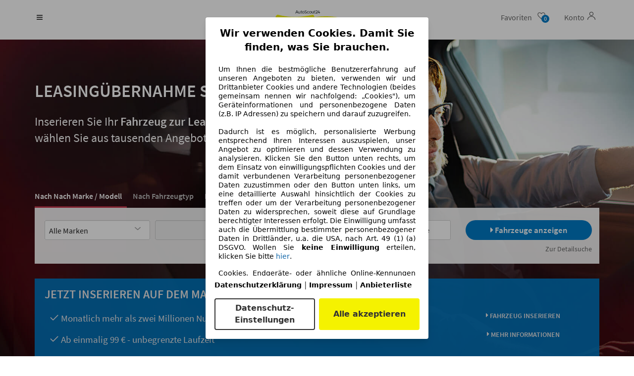

--- FILE ---
content_type: text/html; charset=UTF-8
request_url: https://www.leasingmarkt.de/leasinguebernahme
body_size: 77856
content:
<!DOCTYPE html>
<html lang="de">
<head>
    <script>
    !function(){if("function"!=typeof window.__tcfapi||window.__tcfapi&&"function"!=typeof window.__tcfapi.start){var t,a=[],e=window,i=e.document,c=e.__tcfapi?e.__tcfapi.start:function(){};if(!e.__tcfapi&&function t(){var a=!!e.frames.__tcfapiLocator;if(!a){if(i.body){var c=i.createElement("iframe");c.style.cssText="display:none",c.name="__tcfapiLocator",i.body.appendChild(c)}else setTimeout(t,5)}return!a}()||e.__tcfapi&&!e.__tcfapi.start){var f=e.__tcfapi?e.__tcfapi():[];a.push.apply(a,f),e.__tcfapi=function(...e){var i=[...e];if(!e.length)return a;if("setGdprApplies"===i[0])i.length>3&&2===parseInt(i[1],10)&&"boolean"==typeof i[3]&&(t=i[3],"function"==typeof i[2]&&i[2]("set",!0));else if("ping"===i[0]){var c={gdprApplies:t,cmpLoaded:!1,apiVersion:"2.0"};"function"==typeof i[2]&&i[2](c,!0)}else a.push(i)},e.__tcfapi.commandQueue=a,e.__tcfapi.start=c,e.addEventListener("message",function(t){var a="string"==typeof t.data,i={};try{i=a?JSON.parse(t.data):t.data}catch(c){}var f=i.__tcfapiCall;f&&e.__tcfapi(f.command,f.version,function(e,i){if(t.source){var c={__tcfapiReturn:{returnValue:e,success:i,callId:f.callId,command:f.command}};a&&(c=JSON.stringify(c)),t.source.postMessage(c,"*")}},f.parameter)},!1)}}}();
</script>

<script type="module" async>(function(){"use strict";try{var e=document.createElement("style");e.appendChild(document.createTextNode('._consent-popup_18yki_1{position:fixed;display:grid;place-items:center;background-color:#00000059;isolation:isolate;z-index:9999999999;counter-reset:css-counter 0;top:0;left:0;right:0;bottom:0;font-family:system-ui,-apple-system,BlinkMacSystemFont,Segoe UI,Roboto,Helvetica,Arial,sans-serif,"Apple Color Emoji","Segoe UI Emoji",Segoe UI Symbol;font-size:16px}._consent-popup-inner_18yki_21{background-color:#fff;padding:18px 18px 0;max-width:450px;text-align:justify;border-radius:4px;box-shadow:0 12px 24px #0000000d,0 8px 16px #0000000d,0 4px 8px #0000000d,0 0 2px #0000001f}._scrollable-container_18yki_33{max-height:70vh;overflow:auto;padding:0 8px}._headline_18yki_40{font-size:20px;line-height:1.4;font-weight:700;margin-bottom:22px;color:#000;text-align:center}._content_18yki_49{font-weight:400;color:#000;font-size:14px;line-height:1.3;margin-bottom:16px}._content_18yki_49 a{color:#1166a8;font-size:14px;text-decoration:none}._content_18yki_49 b{font-weight:700}._consent-decline_18yki_67{font-weight:500;color:#1166a8;cursor:pointer;text-decoration:none;border:none;background:transparent;padding:0}._consent-decline_18yki_67:hover{color:#0c4f90}._consent-decline_18yki_67:active{color:#083b78}._acceptance-buttons_18yki_85{display:flex;justify-content:space-between;background-color:fff;padding-bottom:18px;padding-top:8px}._acceptance-buttons_18yki_85>button{font-weight:700;font-size:16px;line-height:1.5;border-radius:4px;color:#333;padding:6px 0;width:49%}._consent-settings_18yki_103{background-color:inherit;cursor:pointer;text-align:center;border-width:2px;border-style:solid;border-color:#333}._consent-accept_18yki_114{background:#f5f200;cursor:pointer;border:none;text-align:center}._legalDisclosure_18yki_123{margin-top:8px;margin-bottom:8px}._legalDisclosure_18yki_123>a{font-size:14px;color:#000;font-weight:600}._headingForPurposes_18yki_133{display:block;font-size:.83em;margin-block-start:1.67em;margin-block-end:1.67em;margin-inline-start:0px;margin-inline-end:0px;font-weight:700}@media screen and (max-width: 767px){._consent-popup-inner_18yki_21{margin:20px}._headline_18yki_40{margin-bottom:28px}}@media screen and (max-height: 680px){._scrollable-container_18yki_33{max-height:60vh}}')),document.head.appendChild(e)}catch(o){console.error("vite-plugin-css-injected-by-js",o)}})();
const e={...{headline:"Wir verwenden Cookies. Damit Sie finden, was Sie brauchen.",description:'Um Ihnen die bestmögliche Benutzererfahrung auf unseren Angeboten zu bieten, verwenden wir und Drittanbieter Cookies und andere Technologien (beides gemeinsam nennen wir nachfolgend: „Cookies"), um Geräteinformationen und personenbezogene Daten (z.B. IP Adressen) zu speichern und darauf zuzugreifen.<br><br>Dadurch ist es möglich, personalisierte Werbung entsprechend Ihren Interessen auszuspielen, unser Angebot zu optimieren und dessen Verwendung zu analysieren. Klicken Sie den Button unten rechts, um dem Einsatz von einwilligungspflichten Cookies und der damit verbundenen Verarbeitung personenbezogener Daten zuzustimmen oder den Button unten links, um eine detaillierte Auswahl hinsichtlich der Cookies zu treffen oder um der Verarbeitung personenbezogener Daten zu widersprechen, soweit diese auf Grundlage berechtigter Interessen erfolgt. Die Einwilligung umfasst auch die Übermittlung bestimmter personenbezogener Daten in Drittländer, u.a. die USA, nach Art. 49 (1) (a) DSGVO. Wollen Sie <b>keine Einwilligung</b> erteilen, klicken Sie bitte ${$2}.',adjustPreferences:"Sie können Ihre Präferenzen jederzeit anpassen und erteilte Einwilligungen widerrufen, indem Sie in unserer Datenschutzerklärung den Privacy Manager besuchen.",acceptButton:"Alle akzeptieren",privacySettings:"Datenschutz-Einstellungen",here:"hier",privacy:"Datenschutzerklärung",imprint:"Impressum",vendorCount:"Wir arbeiten mit @@@@@@@ Anbietern zusammen.",vendorList:"Anbieterliste",purposesHeading:"Zwecke",newWindowWarning:"öffnet in einem neuen Fenster"},imprintUrl:"https://www.leasingmarkt.de/impressum",privacyUrl:"https://www.leasingmarkt.de/datenschutz",vendorListUrl:"https://www.leasingmarkt.de/consent-management#vendors",...{purposes:{1:{name:"Speichern von oder Zugriff auf Informationen auf einem Endgerät",description:"Cookies, Endgeräte- oder ähnliche Online-Kennungen (z. B. login-basierte Kennungen, zufällig generierte Kennungen, netzwerkbasierte Kennungen) können zusammen mit anderen Informationen (z. B. Browsertyp und Browserinformationen, Sprache, Bildschirmgröße, unterstützte Technologien usw.) auf Ihrem Endgerät gespeichert oder von dort ausgelesen werden, um es jedes Mal wiederzuerkennen, wenn es eine App oder einer Webseite aufruft. Dies geschieht für einen oder mehrere der hier aufgeführten Verarbeitungszwecke."},25:{name:"Essentielle Seitenfunktionen",description:"Wir bzw. diese Anbieter nutzen Cookies oder ähnliche Tools und Technologien, die für die essentielle Seitenfunktionen erforderlich sind und die einwandfreie Funktionalität der Webseite sicherstellen.  Sie werden normalerweise als Folge von Nutzeraktivitäten genutzt, um wichtige Funktionen wie das Setzen und Aufrechterhalten von Anmeldedaten oder Datenschutzeinstellungen zu ermöglichen. Die Verwendung dieser Cookies bzw. ähnlicher Technologien kann normalerweise nicht abgeschaltet werden. Allerdings können bestimmte Browser diese Cookies oder ähnliche Tools blockieren oder Sie darauf hinweisen. Das Blockieren dieser Cookies oder ähnlicher Tools kann die Funktionalität der Webseite beeinträchtigen."},26:{name:"Erweiterte Seitenfunktionen",description:"Wir bzw. Drittanbieter nutzen unterschiedliche technologische Mittel, darunter u.a. Cookies und ähnliche Tools auf unserer Webseite, um Ihnen erweiterte Seitenfunktionen anzubieten und ein verbessertes Nutzungserlebnis zu gewährleisten. Durch diese erweiterten Funktionalitäten ermöglichen wir die Personalisierung unseres Angebotes - etwa, um Ihre Suchvorgänge bei einem späteren Besuch fortzusetzen, Ihnen passende Angebote aus Ihrer Nähe anzuzeigen oder personalisierte Werbung und Nachrichten bereitzustellen und diese auszuwerten. Mit Ihrer Einwilligung werden nutzungsbasierte Informationen an von Ihnen kontaktierte Händler übermittelt. Einige Cookies/Tools werden von den Anbietern verwendet, um von Ihnen bei Finanzierungsanfragen angegebene Informationen für 30 Tage zu speichern und innerhalb dieses Zeitraums automatisch für die Befüllung neuer Finanzierungsanfragen wiederzuverwenden. Ohne die Verwendung solcher Cookies/Tools können solche erweiterten Funktionen ganz oder teilweise nicht genutzt werden."}},stacks:{1:"Genaue Standortdaten und Identifikation durch Scannen von Endgeräten",42:"Personalisierte Werbung und Inhalte, Messung von Werbeleistung und der Performance von Inhalten, Zielgruppenforschung sowie Entwicklung und Verbesserung von Angeboten"}}},n={},t=function(e,t,s){return t&&0!==t.length?Promise.all(t.map((e=>{if((e=function(e){return"/"+e}(e))in n)return;n[e]=!0;const t=e.endsWith(".css"),s=t?'[rel="stylesheet"]':"";if(document.querySelector(`link[href="${e}"]${s}`))return;const o=document.createElement("link");return o.rel=t?"stylesheet":"modulepreload",t||(o.as="script",o.crossOrigin=""),o.href=e,document.head.appendChild(o),t?new Promise(((n,t)=>{o.addEventListener("load",n),o.addEventListener("error",(()=>t(new Error(`Unable to preload CSS for ${e}`))))})):void 0}))).then((()=>e())):e()},s="ABCDEFGHIJKLMNOPQRSTUVWXYZabcdefghijklmnopqrstuvwxyz0123456789-_";function o(e){var n;return null==(n=document.cookie.match("(^|;)\\s*"+e+"\\s*=\\s*([^;]+)"))?void 0:n.pop()}function r(e,n){const t="domain="+p(document.location.hostname);document.cookie=[`${e}=${n}`,"path=/","max-age=31536000",t,"samesite=Lax"].join(";")}function i(e,n){if(!n)return!1;return 100*function(e){if(!/^[A-Za-z0-9\-_]+$/.test(e))return-1;let n="";for(const t of e)n+=s.indexOf(t).toString(2).padStart(6,"0");return parseInt(n,2)}(n.substring(1,7))>Date.now()-864e5*e}const a=["autoscout24","autoplenum-development","autoplenum-staging","autoplenum","12gebrauchtwagen","12neuwagen","leasingmarkt","bild","leasevergelijker","autotrader","gebrauchtwagen","leasingtime"];const c=["autoscout24","autoplenum","autoplenum-development","autoplenum-staging","autotrader","gebrauchtwagen","leasingmarkt","leasingtime","12gebrauchtwagen","12gebrauchtwagen-staging","12gebrauchtwagen-development","12neuwagen","12neuwagen-staging","12neuwagen-development","bild","leasevergelijker","autotrader","autohebdo"],u={autoscout24:["de","be","at","es","it","fr","nl","lu","pl","hu","bg","ro","cz","ru","hr","se","com.tr","com.ua","com"],autoplenum:["de","at"],"autoplenum-development":["de","at"],"autoplenum-staging":["de","at"],autotrader:["nl","ca"],gebrauchtwagen:["at"],leasingmarkt:["de","at"],leasingtime:["de"],"12gebrauchtwagen":["de"],"12gebrauchtwagen-development":["de"],"12gebrauchtwagen-staging":["de"],"12neuwagen":["de"],"12neuwagen-development":["de"],"12neuwagen-staging":["de"],bild:["de"],leasevergelijker:["nl"],autohebdo:["net"]},d=["https://bild.de","https://leasingtime.de","https://rebuild.leasingtime.de","https://staging.leasingmarkt.de","https://staging.leasevergelijker.nl"];function l({origin:e,hostName:n,protocol:t,port:s}){const o=n.includes("autoscout24")&&n.includes("local"),r=!o&&t?`${t}//`:"https://",i=!o&&s?`:${s}`:"";if(d.includes(null!=e?e:""))return e;if(n.includes("autoscout24")&&"localhost"===n)return"https://www.autoscout24.com";if(e&&!e.includes("autoscout24")&&e.includes("local"))return e;let a="";for(const u of c)n.includes(`.${u}.`)&&(a=u);if(""===a)return"https://www.autoscout24.com";for(const c of u[a])if(n.endsWith(`.${c}`))return`${r}www.${a}.${c}${i}`;return"https://www.autoscout24.com"}const p=e=>{const n=l({hostName:e});return e&&n?n.replace("https://","").replace("www.","").replace("local.","").replace("localhost","www.autoscout24.com").replace(/:.*$/,""):"www.autoscout24.com"},g=window.location;function m(e){const{hostname:n,pathname:t,protocol:s,port:o,origin:r}=g,i=l({origin:r,hostName:n,protocol:s,port:o});if(!i)return;if(e&&"bild"===e)return`${i}/leasing/consent-management`;if(!n.includes("autoscout24"))return`${i}/consent-management`;var a;return`${n.endsWith(".be")&&n.includes("autoscout24")?`${i}${a=t,a.startsWith("/nl")?"/nl":"/fr"}`:i}/consent-management`}function h({translations:e,companyName:n,styles:t,contentHtml:s,buttonOrder:i}){const a=(new Document).querySelector.call(document,"#as24-cmp-popup");a&&a.remove(),function({translations:e,companyName:n,styles:t,contentHtml:s,buttonOrder:i}){const a={accept:`<button class=${t["consent-accept"]} data-testid="as24-cmp-accept-all-button">${e.acceptButton}</button>`,settings:`<button class=${t["consent-settings"]} data-testid="as24-cmp-partial-consent-button">${e.privacySettings}</button>`,decline:`<button class=${t["consent-decline"]} data-testid="as24-cmp-decline-all-button">${e.declineButton}</button>`},c=i.map((e=>a[e])).join("\n"),u=`\n    <div class=${t["consent-popup"]} id="as24-cmp-popup">\n      <div class=${t["consent-popup-inner"]} data-testid="as24-cmp-container">\n        <div class=${t["scrollable-container"]}>\n          ${s}\n        </div>\n        <div class=${t.legalDisclosure}>\n          <a href=${e.privacyUrl} aria-label="${e.privacy}(${e.newWindowWarning})" target="_blank">${e.privacy}</a> | \n          <a href=${e.imprintUrl} aria-label="${e.imprint}(${e.newWindowWarning})" target="_blank">${e.imprint}</a> |\n          <a href=${e.vendorListUrl} aria-label="${e.vendorList}(${e.newWindowWarning})" target="_blank">${e.vendorList}</a>\n        </div>\n        <div class=${t["acceptance-buttons"]}>\n          ${c}\n        </div>\n      </div>\n    </div>`,d=document.createElement("div");d.innerHTML=u,d.addEventListener("click",(async function(e){e.target instanceof HTMLElement&&(e.target.closest('[data-testId="as24-cmp-accept-all-button"]')&&p({route:"accept-all",companyName:n}),e.target.closest('[data-testId="as24-cmp-decline-all-button"]')&&p({route:"decline-all",companyName:n}),e.target.closest('[data-testId="as24-cmp-partial-consent-button"]')&&p({route:"partial-consent",companyName:n}))})),document.body.appendChild(d);const l=m(n);async function p({route:e,companyName:n}){if("partial-consent"===e){const e=encodeURIComponent(g.href),n=`${l}/?redirectTo=${e}`;g.href=n}else{d.remove();const t=await fetch(`${l}/${e}`,{method:"POST",headers:{"Content-Type":"application/json"},body:JSON.stringify({companyName:n})}).then((e=>e.json())),s=o("euconsent-v2")||"";t["euconsent-v2"]!==s&&(r("euconsent-v2",t["euconsent-v2"]),r("cconsent-v2",encodeURIComponent(t["cconsent-v2"])),r("addtl_consent",t.addtl_consent),r("as24-cmp-signature",t["as24-cmp-signature"])),window.__tcfapi("updateCmpApi",2,(()=>null),t,e,!1)}}}({translations:e,companyName:n,styles:t,contentHtml:s,buttonOrder:i});try{if("1"===sessionStorage.cmpPopupShownEventSent)return;const e=m(n);sessionStorage.cmpPopupShownEventSent="1",navigator.sendBeacon(`${e}/popup-shown`,JSON.stringify({companyName:n}))}catch(c){}}const w=window.location;async function b(e){const n=w.hostname,s=(n.includes("local.autoscout24.")||n.includes("127.0.0.1")||n.includes("localhost"))&&!!document.getElementById("as24-cmp-local-body");let o;o=t(s?()=>import("../../full-cmp.js"):()=>import("https://www.autoscout24.de/assets/as24-cmp/full-cmp.js"),[]);try{(await o).initializeFullCmpApi(e)}catch(r){console.error(r)}}function f(e,n,t){r(e,n),t.delete(e)}const v=178,k={"consent-popup":"_consent-popup_18yki_1","consent-popup-inner":"_consent-popup-inner_18yki_21","scrollable-container":"_scrollable-container_18yki_33",headline:"_headline_18yki_40",content:"_content_18yki_49","consent-decline":"_consent-decline_18yki_67","acceptance-buttons":"_acceptance-buttons_18yki_85","consent-settings":"_consent-settings_18yki_103","consent-accept":"_consent-accept_18yki_114",legalDisclosure:"_legalDisclosure_18yki_123",headingForPurposes:"_headingForPurposes_18yki_133"};function y({description:e,templateValues:n,requiredKeys:t=[]}){for(const r of t){const t=`\${${r}}`;e.includes(t)&&!n[r]&&console.error(`Missing required template value: ${r}`)}return s=e,o=n,new Function("vars",["const tagged = ( "+Object.keys(o).join(", ")+" ) =>","`"+s+"`","return tagged(...Object.values(vars))"].join("\n"))(o);var s,o}const $={autoscout24:new Set(["en-GB","de-AT","fr-FR","fr-BE","fr-LU","it-IT","es-ES","pl-PL","nl-NL","bg-BG","ro-RO","hu-HU","hr-HR","cs-CZ","sv-SE","nl-BE","ru-RU","tr-TR","uk-UA","de-DE"]),"12gebrauchtwagen":new Set(["de-DE"]),"12neuwagen":new Set(["de-DE"]),autoplenum:new Set(["de-DE","de-AT"]),autotrader:new Set(["nl-NL"]),bild:new Set(["de-DE"]),gebrauchtwagen:new Set(["de-AT"]),leasevergelijker:new Set(["nl-NL"]),leasingmarkt:new Set(["de-DE"]),leasingtime:new Set(["de-DE"])},z=175;const S={nonStrict:$.leasingmarkt.has("de-DE")?z:v},_=function({translations:e,styles:n}){const t=`<button class=${null==n?void 0:n["consent-decline"]} data-testid="as24-cmp-decline-all-button">${e.here}</button>`;return{...e,description:y({description:e.description,templateValues:{$1:null==e?void 0:e.consentUrl,$2:t},requiredKeys:["$2"]})}}({translations:e,vendorCount:S.nonStrict,styles:k}),E=new class extends class{constructor(e,n,t){this.translations=e,this.vendorCount=n,this.styles=t,this.blocks=[]}addHeadline(e){return this.blocks.push(`<p class=${this.styles.headline}>${e}</p>`),this}addText(e,n){return(null==n?void 0:n.hr)&&this.blocks.push("<hr />"),this.blocks.push(`<p class=${this.styles.content}>${e}</p>`),this}addHeading(e,n){return(null==n?void 0:n.hr)&&this.blocks.push("<hr />"),this.blocks.push(`<p class=${this.styles.headingForPurposes}>${e}</p>`),this}addVendorCountLine(e){var n;const t=null==(n=this.translations.vendorCount)?void 0:n.replace(e,this.vendorCount.toString());return t&&this.addText(t,{hr:!0}),this}getButtonOrder(){return["settings","accept"]}build(){return this.blocks.join("\n")}}{buildContent(){return this.addHeadline(this.translations.headline).addText(this.translations.description).addText(this.translations.purposes[1].description).addText(this.translations.adjustPreferences).addHeading(this.translations.purposesHeading).addText(this.translations.stacks[1]).addText(this.translations.stacks[42],{hr:!0}).addHeading(this.translations.purposes[25].name,{hr:!0}).addText(this.translations.purposes[25].description,{hr:!0}).addHeading(this.translations.purposes[26].name,{hr:!0}).addText(this.translations.purposes[26].description).addVendorCountLine("@@@@@@@").build()}}(_,S.nonStrict,k);var C;C={translations:_,isoCulture:"de-DE",companyName:"leasingmarkt",styles:k,mode:"strict",vendorListVersion:137,contentHtml:E.buildContent(),buttonOrder:E.getButtonOrder()},"undefined"!=typeof window&&function(e){var n,t;const s=new URL(e),r=null==(n=s.searchParams.get("show-as24-cmp"))?void 0:n.toLowerCase(),i=null==(t=o("show-as24-cmp"))?void 0:t.toLowerCase(),c=a.findIndex((e=>s.hostname.includes(`${e}`)))>-1;return"true"===r||"false"!==r&&("true"===i||"false"!==i&&c)}(w.href)&&function(){function e(n){document.body?n():setTimeout((()=>e(n)),1)}return new Promise((n=>{e(n)}))}().then((()=>async function({translations:e,...n}){if(function(){const e=window.self!==window.top,n=w.href.includes("disable-cmp=true")||(null==document?void 0:document.cookie.includes("disable-cmp=true")),t="true"===document.body.dataset.suppressCmp||"true"===document.body.dataset.suppresscmp,s=/autoscout24\.com\/entry\/.*/.test(w.href);return t||n||e||s}())return;const{companyName:t,styles:s,contentHtml:a,buttonOrder:c}=n;var u,d;window.addEventListener("showAs24Cmp",(()=>{h({translations:e,companyName:t,styles:s,contentHtml:a,buttonOrder:c})})),u=w.search,null!=(d=u.includes("sticky-as24-cmp=true"))&&d&&r("show-as24-cmp","true"),function(){const e=new URLSearchParams(w.search),n=new URLSearchParams(w.hash.slice(1)),t=e.get("euconsent-v2")||n.get("euconsent-v2"),s=e.get("cconsent-v2")||n.get("cconsent-v2"),o=e.get("addtl_consent")||n.get("addtl_consent"),r=e.get("cm-custom-vendors")||n.get("cm-custom-vendors"),i=e.get("cm-custom-purposes")||n.get("cm-custom-purposes"),a=!!(e.get("gdpr-auditId")||e.get("gdpr-last-interaction")||t||s||o||r||i);if(e.delete("gdpr-auditId"),e.delete("gdpr-last-interaction"),t&&f("euconsent-v2",t,e),s&&f("cconsent-v2",s,e),o&&f("addtl_consent",o,e),i&&f("cm-custom-purposes",i,e),r&&f("cm-custom-vendors",r,e),a){const n=e.toString();history.replaceState(null,"",n?`?${n}`:"")}}();const l=365,p=o("euconsent-v2")||"";i(l,p)?window.location.search.includes("googleConsentMode=true")&&(window.dataLayer=window.dataLayer||[],window.dataLayer.push("consent","default",{ad_storage:"granted",analytics_storage:"granted",functionality_storage:"granted",personalization_storage:"granted",security_storage:"granted"},{common_country:"de",common_language:"de",common_brand:"",common_environment:"live",common_platform:"web",common_techState:"tatsu"})):h({translations:e,companyName:t,styles:s,contentHtml:a,buttonOrder:c}),"loading"===document.readyState?window.addEventListener("DOMContentLoaded",(()=>b(n))):b(n)}(C))).catch(console.error);
</script>

    <meta name="lmv" content="3">
    <meta http-equiv="content-type" content="text/html; charset=utf-8" />
    <meta name="viewport" content="width=device-width, initial-scale=1, maximum-scale=1, user-scalable=0"/>
        <meta name="apple-itunes-app" content="app-id=1261336827"><!-- 3611a44e5a07be9e1f296d83e06bb31f -->
        <link rel="apple-touch-icon" sizes="180x180" href="https://www.leasingmarkt.de/as24-leasingmarkt-favicon-180x180.png">
    <link rel="icon" type="image/png" sizes="32x32" href="https://www.leasingmarkt.de/as24-leasingmarkt-favicon-32x32.png">
    <link rel="icon" type="image/png" sizes="16x16" href="https://www.leasingmarkt.de/as24-leasingmarkt-favicon-16x16.png">
    <link rel="mask-icon" href="/safari-pinned-tab.svg" color="#5bbad5">
    <meta name="msapplication-TileColor" content="#da532c">
    <meta name="theme-color" content="#ffffff">
            <title>Leasingübernahme - Fahrzeug &amp; Vertrag als Kurzzeit-Leasing übernehmen</title>
    
    
        <meta name="description" content="Angebote für Leasingübernahmen finden ✓ Leasingauto zur Übernahme anbieten ➤ jetzt auf LeasingMarkt.de!">
    <meta name="keywords" content="leasingangebote, leasingübernahme, leasingrückläufer, leasingneufahrzeuge, leasing ohne anzahlung, leasing pkw, leasing fahrzeuge">

    <!-- SEO HEADER -->
    <meta name="robots" content="INDEX,FOLLOW">
    <link rel="canonical" href="https://www.leasingmarkt.de/leasinguebernahme" />
    <!-- /SEO HEADER -->

    
    <meta name="author" content="LeasingMarkt.de GmbH">
    <meta name="generator" content="LeasingMarkt.de GmbH">
            <meta name="p:domain_verify" content="f17e598242455c3048d185827353ddb6"/>
    
    
    <link rel="stylesheet" type="text/css" href="https://www.leasingmarkt.de/res/css/shared/font.css?v=7a343f083c774789a2c7cb9847f7460c">
    <link rel="stylesheet" type="text/css" href="https://www.leasingmarkt.de/res/css/frontend/bootstrap.css?v=7a343f083c774789a2c7cb9847f7460c">
    <link rel="stylesheet" type="text/css" href="https://www.leasingmarkt.de/res/dist-webpack/main.css?v=7a343f083c774789a2c7cb9847f7460c">
    
    
    
    
    <link rel="stylesheet" type="text/css" href="https://www.leasingmarkt.de/res/css/frontend/style.css?v=7a343f083c774789a2c7cb9847f7460c">
    <link rel="stylesheet" type="text/css" href="https://www.leasingmarkt.de/res/css/shared/toastr.min.css?v=7a343f083c774789a2c7cb9847f7460c">
    <link rel="stylesheet" type="text/css" href="https://www.leasingmarkt.de/res/css/shared/custom.css?v=7a343f083c774789a2c7cb9847f7460c">
    <link rel="stylesheet" type="text/css" href="https://www.leasingmarkt.de/res/css/frontend/font-icons.css?v=7a343f083c774789a2c7cb9847f7460c ">
    <link rel="stylesheet" type="text/css" href="https://www.leasingmarkt.de/res/css/frontend/animate.css?v=7a343f083c774789a2c7cb9847f7460c">
    <link rel="stylesheet" type="text/css" href="https://www.leasingmarkt.de/res/css/frontend/magnific-popup.css?v=7a343f083c774789a2c7cb9847f7460c">
    <link rel="stylesheet" type="text/css" href="https://www.leasingmarkt.de/res/css/frontend/pagination.css?v=7a343f083c774789a2c7cb9847f7460c">
    <link rel="stylesheet" type="text/css" href="https://www.leasingmarkt.de/res/css/frontend/flyout-parkplatz.css?v=7a343f083c774789a2c7cb9847f7460c">
    <link rel="stylesheet" type="text/css" href="https://www.leasingmarkt.de/res/css/shared/font-awesome.min.css?v=7a343f083c774789a2c7cb9847f7460c">
    <link rel="stylesheet" type="text/css" href="https://www.leasingmarkt.de/res/css/frontend/as24-rebrand.css?v=7a343f083c774789a2c7cb9847f7460c">

    
    
    <link rel="stylesheet" type="text/css" href="https://www.leasingmarkt.de/res/css/frontend/jquery.nouislider.min.css?v=7a343f083c774789a2c7cb9847f7460c">

    
    
    <meta name="viewport" content="width=device-width, initial-scale=1, maximum-scale=1" />

    
    <script type="text/javascript" src="https://www.leasingmarkt.de/res/js/shared/jquery.js"></script>

    <!-- UI SLIDER JS -->
    <script type="text/javascript" src="https://www.leasingmarkt.de/res/js/frontend/jquery.nouislider.all.min.js"></script>

            
        <meta name="csrf-token" content="cwfv8BlsDS7EmonBUnEJlWhFgiDqQWQWb0seOmla">
        <script>
            $.ajaxSetup({
                headers: {
                    'X-CSRF-TOKEN': $('meta[name="csrf-token"]').attr('content')
                }
            });
            var CSRF_TOKEN = 'cwfv8BlsDS7EmonBUnEJlWhFgiDqQWQWb0seOmla';
        </script>
    
        <script type="text/javascript" src="/res/v3/js/banner.js?id=23d495bef42269611fe264f7cd1a01a0"></script>
    <script type="text/javascript" src="/res/v3/js/tracking.js?id=f5ae01301b1e518c614ad470a82e18db"></script>
</head>

<body class="stretched no-transition as24rebrand
                        "
      data-domain="www.leasingmarkt.de"
      data-url-route="leasinguebernahme"
    style="background-color: white;">
<div id="app">

<div id="wrapper" class="clearfix">

    <!-- Header
============================================= -->
<header id="header" class="no-sticky border-gray-300">
            <div class="container mx-auto">
            <!-- Logo
            ============================================= -->
            <div id="logo">
                                    <a href="https://www.leasingmarkt.de">
                        <img
                            src="https://www.leasingmarkt.de/res/v3/image/home/as24-leasingmarkt-endorsement.svg"
                            alt="LeasingMarkt.de Logo" 
                            width="200" height="28" loading="lazy"
                        >
                    </a>
                            </div><!-- #logo end -->
            <link type="text/css" rel="stylesheet" href="https://www.leasingmarkt.de/res/css/frontend/menu-flyout.css">

    <nav id="primary-menu" class="style-2 modal-toggle">

        <div id="primary-menu-trigger"><i class="icon-reorder"></i></div>

        <a id="menu-close" class="hide"><i class="icon-line-cross"></i></a>
                    <ul id="primary-ul" class="menu-scroll">
                                                            <li class="">
                            <a
        class=""
        href="https://www.leasingmarkt.de/listing"
                target="_self"
            >Suchen</a>
                                                    </li>
                                                                                <li class="lagoon-brush">
                            <a
        class=""
        href="https://www.leasingmarkt.de/deals"
                target="_self"
            >Deals</a>
                                                    </li>
                                                                                                                                                                                                                                                                                                                                            <li class="submenu">
                            <a
        class="sf-with-ul"
        href="#"
         rel="noreferrer noopener"         target="_self"
            >Kategorien
                                                                    <svg viewBox="0 0 24 24" class="menu-icon"><use xlink:href="/res/v3/images/icons.svg?id=83d916c2d0484cf1698fb31883662970#arrow-down"></use></svg></a>
                                                            <ul style="display:none;  min-width: 443px; ">
                                    <div class="row">
                                                                                    <div class="col-sm-6 col-xs-10">

                                                                                                                                                            <li style="min-width: max-content;">
                                                            <a
        class=""
        href="https://www.leasingmarkt.de/e-auto"
                target="_self"
            >E-Autos</a>
                                                        </li>
                                                                                                                                                                                                                <li style="min-width: max-content;">
                                                            <a
        class=""
        href="https://www.leasingmarkt.de/hybrid-leasing"
                target="_self"
            >Hybridautos</a>
                                                        </li>
                                                                                                                                                                                                                <li style="min-width: max-content;">
                                                            <a
        class=""
        href="https://www.leasingmarkt.de/neuwagen-leasing"
                target="_self"
            >Neuwagen</a>
                                                        </li>
                                                                                                                                                                                                                <li style="min-width: max-content;">
                                                            <a
        class=""
        href="https://www.leasingmarkt.de/gebrauchtwagen"
                target="_self"
            >Gebrauchtwagen</a>
                                                        </li>
                                                                                                                                                                                                                <li style="min-width: max-content;">
                                                            <a
        class=""
        href="https://www.leasingmarkt.de/ohne-anzahlung"
                target="_self"
            >Leasing ohne Anzahlung</a>
                                                        </li>
                                                                                                    
                                            </div>
                                                                                                                            <div class="col-sm-6 col-xs-10">

                                                                                                                                                            <li style="min-width: max-content;">
                                                            <a
        
        href="https://www.leasingmarkt.de/lagerfahrzeuge"
                target="_self"
            >Sofort verfügbar</a>
                                                        </li>
                                                                                                                                                                                                                <li style="min-width: max-content;">
                                                            <a
        
        href="https://www.leasingmarkt.de/rate/leasing-unter-100-euro"
                target="_self"
            >Leasing unter 100€</a>
                                                        </li>
                                                                                                                                                                                                                <li style="min-width: max-content;">
                                                            <a
        
        href="https://www.leasingmarkt.de/privatleasing"
                target="_self"
            >Privatleasing</a>
                                                        </li>
                                                                                                                                                                                                                <li style="min-width: max-content;">
                                                            <a
        
        href="https://www.leasingmarkt.de/firmenwagen-leasing"
                target="_self"
            >Gewerbe</a>
                                                        </li>
                                                                                                                                                                                                                <li style="min-width: max-content;">
                                                            <a
        
        href="https://www.leasingmarkt.de/kurzzeitleasing"
                target="_self"
            >Kurzzeitleasing</a>
                                                        </li>
                                                                                                    
                                            </div>
                                                                            </div>
                                                                            <div class="border-top">
                                            <a
        class="last-item text-right linkred"
        href="https://www.leasingmarkt.de/kategorien"
                target="_self"
            >Alle Kategorien</a>
                                        </div>
                                        <div class="clearfix"></div>
                                                                    </ul>
                                                    </li>
                                                                                <li class="">
                            <a
        class=""
        href="https://www.leasingmarkt.de/auto-abo"
                target="_self"
            >Auto‑Abo</a>
                                                    </li>
                                                                                <li class="submenu">
                            <a
        class="sf-with-ul"
        href="#"
         rel="noreferrer noopener"         target="_self"
            >Marken
                                                                    <svg viewBox="0 0 24 24" class="menu-icon"><use xlink:href="/res/v3/images/icons.svg?id=83d916c2d0484cf1698fb31883662970#arrow-down"></use></svg></a>
                                                            <ul style="display:none;  min-width: 443px; ">
                                    <div class="row">
                                                                                    <div class="col-sm-6 col-xs-10">

                                                                                                                                                            <li style="min-width: max-content;">
                                                            <a
        class=""
        href="https://www.leasingmarkt.de/leasing-audi"
                target="_self"
            >Audi</a>
                                                        </li>
                                                                                                                                                                                                                <li style="min-width: max-content;">
                                                            <a
        class=""
        href="https://www.leasingmarkt.de/leasing-citroen"
                target="_self"
            >Citroën</a>
                                                        </li>
                                                                                                                                                                                                                <li style="min-width: max-content;">
                                                            <a
        class=""
        href="https://www.leasingmarkt.de/leasing-dacia"
                target="_self"
            >Dacia</a>
                                                        </li>
                                                                                                                                                                                                                <li style="min-width: max-content;">
                                                            <a
        class=""
        href="https://www.leasingmarkt.de/leasing-ford"
                target="_self"
            >Ford</a>
                                                        </li>
                                                                                                                                                                                                                <li style="min-width: max-content;">
                                                            <a
        class=""
        href="https://www.leasingmarkt.de/leasing-jeep"
                target="_self"
            >Jeep</a>
                                                        </li>
                                                                                                                                                                                                                <li style="min-width: max-content;">
                                                            <a
        class=""
        href="https://www.leasingmarkt.de/leasing-mazda"
                target="_self"
            >Mazda</a>
                                                        </li>
                                                                                                                                                                                                                <li style="min-width: max-content;">
                                                            <a
        class=""
        href="https://www.leasingmarkt.de/leasing-mg"
                target="_self"
            >MG</a>
                                                        </li>
                                                                                                                                                                                                                <li style="min-width: max-content;">
                                                            <a
        class=""
        href="https://www.leasingmarkt.de/leasing-opel"
                target="_self"
            >Opel</a>
                                                        </li>
                                                                                                                                                                                                                <li style="min-width: max-content;">
                                                            <a
        class=""
        href="https://www.leasingmarkt.de/leasing-porsche"
                target="_self"
            >Porsche</a>
                                                        </li>
                                                                                                                                                                                                                <li style="min-width: max-content;">
                                                            <a
        class=""
        href="https://www.leasingmarkt.de/leasing-seat"
                target="_self"
            >Seat</a>
                                                        </li>
                                                                                                                                                                                                                <li style="min-width: max-content;">
                                                            <a
        class=""
        href="https://www.leasingmarkt.de/leasing-suzuki"
                target="_self"
            >Suzuki</a>
                                                        </li>
                                                                                                                                                                                                                <li style="min-width: max-content;">
                                                            <a
        class=""
        href="https://www.leasingmarkt.de/leasing-volvo"
                target="_self"
            >Volvo</a>
                                                        </li>
                                                                                                    
                                            </div>
                                                                                                                            <div class="col-sm-6 col-xs-10">

                                                                                                                                                            <li style="min-width: max-content;">
                                                            <a
        
        href="https://www.leasingmarkt.de/leasing-bmw"
                target="_self"
            >BMW</a>
                                                        </li>
                                                                                                                                                                                                                <li style="min-width: max-content;">
                                                            <a
        
        href="https://www.leasingmarkt.de/leasing-cupra"
                target="_self"
            >Cupra</a>
                                                        </li>
                                                                                                                                                                                                                <li style="min-width: max-content;">
                                                            <a
        
        href="https://www.leasingmarkt.de/leasing-fiat"
                target="_self"
            >Fiat</a>
                                                        </li>
                                                                                                                                                                                                                <li style="min-width: max-content;">
                                                            <a
        
        href="https://www.leasingmarkt.de/leasing-hyundai"
                target="_self"
            >Hyundai</a>
                                                        </li>
                                                                                                                                                                                                                <li style="min-width: max-content;">
                                                            <a
        
        href="https://www.leasingmarkt.de/leasing-kia"
                target="_self"
            >Kia</a>
                                                        </li>
                                                                                                                                                                                                                <li style="min-width: max-content;">
                                                            <a
        
        href="https://www.leasingmarkt.de/leasing-mercedes_benz"
                target="_self"
            >Mercedes-Benz</a>
                                                        </li>
                                                                                                                                                                                                                <li style="min-width: max-content;">
                                                            <a
        
        href="https://www.leasingmarkt.de/leasing-mitsubishi"
                target="_self"
            >Mitsubishi</a>
                                                        </li>
                                                                                                                                                                                                                <li style="min-width: max-content;">
                                                            <a
        
        href="https://www.leasingmarkt.de/leasing-peugeot"
                target="_self"
            >Peugeot</a>
                                                        </li>
                                                                                                                                                                                                                <li style="min-width: max-content;">
                                                            <a
        
        href="https://www.leasingmarkt.de/leasing-renault"
                target="_self"
            >Renault</a>
                                                        </li>
                                                                                                                                                                                                                <li style="min-width: max-content;">
                                                            <a
        
        href="https://www.leasingmarkt.de/leasing-skoda"
                target="_self"
            >Skoda</a>
                                                        </li>
                                                                                                                                                                                                                <li style="min-width: max-content;">
                                                            <a
        
        href="https://www.leasingmarkt.de/leasing-toyota"
                target="_self"
            >Toyota</a>
                                                        </li>
                                                                                                                                                                                                                <li style="min-width: max-content;">
                                                            <a
        
        href="https://www.leasingmarkt.de/leasing-vw"
                target="_self"
            >VW</a>
                                                        </li>
                                                                                                    
                                            </div>
                                                                            </div>
                                                                            <div class="border-top">
                                            <a
        class="last-item text-right linkred"
        href="https://www.leasingmarkt.de/hersteller"
                target="_self"
            >Alle Marken</a>
                                        </div>
                                        <div class="clearfix"></div>
                                                                    </ul>
                                                    </li>
                                                                                <li class="submenu">
                            <a
        class="sf-with-ul"
        href="#"
         rel="noreferrer noopener"         target="_self"
            >Wissen
                                                                    <svg viewBox="0 0 24 24" class="menu-icon"><use xlink:href="/res/v3/images/icons.svg?id=83d916c2d0484cf1698fb31883662970#arrow-down"></use></svg></a>
                                                            <ul style="display:none; ">
                                    <div class="row">
                                                                                    <div class="col-sm-6 col-xs-10">

                                                                                                                                                            <li style="min-width: max-content;">
                                                            <a
        class=""
        href="https://www.leasingmarkt.de/ratgeber"
                target="_self"
            >Ratgeber</a>
                                                        </li>
                                                                                                                                                                                                                <li style="min-width: max-content;">
                                                            <a
        class=""
        href="https://www.leasingmarkt.de/magazin"
                target="_blank"
            >Magazin</a>
                                                        </li>
                                                                                                                                                                                                                <li style="min-width: max-content;">
                                                            <a
        class=""
        href="https://www.leasingmarkt.de/ratgeber/faq"
                target="_self"
            >FAQ</a>
                                                        </li>
                                                                                                                                                                                                                <li style="min-width: max-content;">
                                                            <a
        class=""
        href="https://www.leasingmarkt.de/ratgeber/leasing-lexikon"
                target="_self"
            >Lexikon</a>
                                                        </li>
                                                                                                                                                                                                                <li style="min-width: max-content;">
                                                            <a
        class=""
        href="https://www.leasingmarkt.de/auto-tests"
                target="_self"
            >Auto-Tests</a>
                                                        </li>
                                                                                                                                                                                                                <li style="min-width: max-content;">
                                                            <a
        class=""
        href="https://www.leasingmarkt.de/e-book"
                target="_self"
            >Gratis E-Book</a>
                                                        </li>
                                                                                                    
                                            </div>
                                                                                                                    </div>
                                                                    </ul>
                                                    </li>
                                                                                <li class="submenu">
                            <a
        class="sf-with-ul"
        href="#"
         rel="noreferrer noopener"         target="_self"
            >Leasingübernahmen
                                                                    <svg viewBox="0 0 24 24" class="menu-icon"><use xlink:href="/res/v3/images/icons.svg?id=83d916c2d0484cf1698fb31883662970#arrow-down"></use></svg></a>
                                                            <ul style="display:none; ">
                                    <div class="row">
                                                                                    <div class="col-sm-6 col-xs-10">

                                                                                                                                                            <li style="min-width: max-content;">
                                                            <a
        class=""
        href="https://www.leasingmarkt.de/kosten"
                target="_self"
            >Leasingfahrzeug inserieren</a>
                                                        </li>
                                                                                                                                                                                                                <li style="min-width: max-content;">
                                                            <a
        class=""
        href="https://www.leasingmarkt.de/leasinguebernahme"
                target="_self"
            >Leasingübernahmen suchen</a>
                                                        </li>
                                                                                                    
                                            </div>
                                                                                                                    </div>
                                                                    </ul>
                                                    </li>
                                                    <li id="menu-myleasing" class="">
                                            <a href="https://www.leasingmarkt.de/login" class="sf-with-ul sf-with-ul">
                            <span class="hidden-md hidden-lg">LeasingMarkt.de</span>
                        </a>
                                        <ul id="menu-myleasing" class="content_block device">
                                                    <li><a href="https://www.leasingmarkt.de/login">Anmelden</a></li>
                            <li><a href="https://www.leasingmarkt.de/register">Registrieren</a></li>
                                            </ul>
                </li>
            </ul>
        
        <div id="top-user">
            <a data-href="https://www.leasingmarkt.de/parkplatz" class="sendAsGet">
                <span class="hidden-xs hidden-sm hidden-md">
                   <span class="favorite-label">Favoriten</span>

                    <span class="star" style="margin-left: 8px;">
                        <svg class="favorite-label__hearth-icon" viewbox="0 0 16 16" width="16px" height="16px" fill="">
    <use xlink:href="/res/v3/images/icons.svg?id=83d916c2d0484cf1698fb31883662970#heart-outlined" ></use>
</svg>
                        <span class="badge favCount">0</span>
                    </span>
                </span>

                <span class="star hidden-lg">
                <svg  viewbox="0 0 16 16" width="16px" height="16px" fill="">
    <use xlink:href="/res/v3/images/icons.svg?id=83d916c2d0484cf1698fb31883662970#heart-outlined" ></use>
</svg>
                    <span class="badge favCount">0</span>
                </span>
            </a>

            <a href="#" id="top-user-trigger">
                                    <span
                        class="account-not-login hidden-xs hidden-sm hidden-md 1">
                        <span class="account-not-login">Konto</span>
                         <svg data-profile-icon-active="data-profile-icon-active" class="absolute ml-2 mt-1" viewbox="0 0 16 16" width="16px" height="16px" fill="">
    <use xlink:href="/res/v3/images/icons.svg?id=83d916c2d0484cf1698fb31883662970#profile" ></use>
</svg>
                    </span>
                                <span class="hidden-lg"><i class="icon-user4"></i></span>
            </a>

                                            <div class="top-user-content">

                    <div class="top-user-login clearfix">
                        <span class="head4">Anmelden</span>
                        <div class="distance10"></div>
                        <form id="top-login" role="form" action="https://www.leasingmarkt.de/login" method="POST">
                            <input type="hidden" name="_token" value="cwfv8BlsDS7EmonBUnEJlWhFgiDqQWQWb0seOmla" autocomplete="off">                            <div class="input-group" id="top-login-username">
                                <span class="input-group-addon"><i class="icon-user"></i></span>
                                <input name="login" type="text" class="form-control"
                                       placeholder="E-Mail-Adresse"
                                       required="">
                            </div>
                            <div class="input-group" id="top-login-password">
                                <span class="input-group-addon"><i class="icon-key"></i></span>
                                <input name="password" type="password" class="form-control"
                                       placeholder="Passwort"
                                       required="">
                            </div>
                                                            <div class="login-panel">

                                <div>
                                    <button name="dologin" class="btn btn-danger btn-block"
                                            type="submit">Anmelden</button>
                                </div>
                                <div>
                                    <a href="https://www.leasingmarkt.de/passwort-vergessen">
                                        <small>Passwort vergessen?</small>
                                    </a>
                                </div>
                                <div class="light-text">
                                    <small>oder</small>
                                </div>
                                <div>
                                    <a href="https://www.leasingmarkt.de/register">
                                        <small>Noch nicht angemeldet?<br/>Jetzt kostenlos registrieren.</small>
                                    </a>
                                </div>

                            </div>

                        </form>
                        <div class="clear"></div>
                    </div>

                </div>
            
                            
        </div>

    </nav><!-- #primary-menu end -->
        </div>
        <div id="header-wrap"></div>
    </header><!-- #header end -->

            
<section id="slider" class="slider-center takeover-template" style="background: url('https://www.leasingmarkt.de/res/images/lm/siteimage2-leasingmarkt-DE.jpg'); background-size: cover; overflow: visible;">
    <div class="container clearfix">
      <div class="row">

        <div class="searchbox-head col-md-7 col-sm-12">
            <h1>
                <div class="text-rotater" data-separator="|" data-rotate="flipInX" data-speed="3500">
                    Leasingübernahme <span class="t-rotate">Suchen|Vergleichen|Finden|Einstellen</span>
                </div>
            </h1>
            <div class="featureshead">
                        <h2>Inserieren Sie Ihr <span>Fahrzeug zur Leasingübernahme</span> oder<br class="hidden-sm hidden-xs"> wählen Sie aus tausenden Angeboten Ihr Traumauto</h2>
                </div>
        </div>
        <div class="col-md-5 col-sm-12">
        </div>
      </div>
      <div class="row">
        <div class="searchbox col-md-12">
                <ul class="nav nav-tabs">
  <li class="active"><a data-toggle="tab" href="#tab-make"><span class="hidden-pak2">Nach</span>
      Nach Marke / Modell</a></li>
  <li><a data-toggle="tab" href="#tab-type"><span class="hidden-pak2">Nach</span> Fahrzeugtyp</a></li>
  <li><a data-toggle="tab" href="#tab-budget"><span class="hidden-pak2">Nach</span> Budget</a></li>
</ul>

<div class="tab-content">

<div id="tab-make" class="tab-pane fade in active searchbox-box">
    <form method="GET" action="https://www.leasingmarkt.de/listing" accept-charset="UTF-8" role="form">
    <input name="v" type="hidden" value="2">
            <input name="tc" type="hidden" value="1">
                
    <div class="row">
        <div class="col-md-5 col-sm-5" data-docready="updateManufacturerModelsMultiselect lazyVehicleModels">
            <div class="col-md-6 padding-xs-hz">
                <input class="select-manufacturer" name="mn" type="hidden" value="0">
                <div
     id="manufacturer"     class="dropdown manufacturer-dropdown "
    tabindex="-1"
    data-docready="dropdown"
    >
    <div class="select  no-label  form-control btn btn-default btn-block manufacturer-dropdown">

        <div class="selection" data-history-state="textContent">
            Alle Marken
        </div>
        <div class="backdrop"></div>
        <div class="icon"></div>
        <div class="popup" style="width: 100%; max-height: 14em; overflow-y: auto;" onchange="">
                <ul>
                    <li data-empty-value>Alle Marken</li>
                    <li class="group uppercase">Beliebte Marken</li>
                                            <li data-value="9" data-group="popular">
                            <span class="searchable-text">Audi</span>
                        </li>
                                            <li data-value="13" data-group="popular">
                            <span class="searchable-text">BMW</span>
                        </li>
                                            <li data-value="33" data-group="popular">
                            <span class="searchable-text">Ford</span>
                        </li>
                                            <li data-value="62" data-group="popular">
                            <span class="searchable-text">Mercedes-Benz</span>
                        </li>
                                            <li data-value="77" data-group="popular">
                            <span class="searchable-text">Renault</span>
                        </li>
                                            <li data-value="97" data-group="popular">
                            <span class="searchable-text">Volkswagen</span>
                        </li>
                                        <li class="group uppercase">Andere Marken</li>
                                            <li data-value="3" data-group="misc">
                                                            <span class="searchable-text">Abarth</span>
                                                    </li>
                                            <li data-value="4" data-group="misc">
                                                            <span class="searchable-text">Alfa Romeo</span>
                                                    </li>
                                            <li data-value="5" data-group="misc">
                                                            <span class="searchable-text">Alpina</span>
                                                    </li>
                                            <li data-value="8" data-group="misc">
                                                            <span class="searchable-text">Aston Martin</span>
                                                    </li>
                                            <li data-value="9" data-group="misc">
                                                            Audi
                                                    </li>
                                            <li data-value="13" data-group="misc">
                                                            BMW
                                                    </li>
                                            <li data-value="23" data-group="misc">
                                                            <span class="searchable-text">Citroën</span>
                                                    </li>
                                            <li data-value="102" data-group="misc">
                                                            <span class="searchable-text">Cupra</span>
                                                    </li>
                                            <li data-value="30" data-group="misc">
                                                            <span class="searchable-text">Dodge</span>
                                                    </li>
                                            <li data-value="32" data-group="misc">
                                                            <span class="searchable-text">Fiat</span>
                                                    </li>
                                            <li data-value="33" data-group="misc">
                                                            Ford
                                                    </li>
                                            <li data-value="135" data-group="misc">
                                                            <span class="searchable-text">Genesis</span>
                                                    </li>
                                            <li data-value="212" data-group="misc">
                                                            <span class="searchable-text">GWM</span>
                                                    </li>
                                            <li data-value="39" data-group="misc">
                                                            <span class="searchable-text">Hyundai</span>
                                                    </li>
                                            <li data-value="44" data-group="misc">
                                                            <span class="searchable-text">Jeep</span>
                                                    </li>
                                            <li data-value="45" data-group="misc">
                                                            <span class="searchable-text">Kia</span>
                                                    </li>
                                            <li data-value="51" data-group="misc">
                                                            <span class="searchable-text">Land Rover</span>
                                                    </li>
                                            <li data-value="53" data-group="misc">
                                                            <span class="searchable-text">Lexus</span>
                                                    </li>
                                            <li data-value="56" data-group="misc">
                                                            <span class="searchable-text">Lotus</span>
                                                    </li>
                                            <li data-value="58" data-group="misc">
                                                            <span class="searchable-text">Maserati</span>
                                                    </li>
                                            <li data-value="60" data-group="misc">
                                                            <span class="searchable-text">Mazda</span>
                                                    </li>
                                            <li data-value="63" data-group="misc">
                                                            <span class="searchable-text">MG</span>
                                                    </li>
                                            <li data-value="64" data-group="misc">
                                                            <span class="searchable-text">MINI</span>
                                                    </li>
                                            <li data-value="162" data-group="misc">
                                                            <span class="searchable-text">NIO</span>
                                                    </li>
                                            <li data-value="67" data-group="misc">
                                                            <span class="searchable-text">Nissan</span>
                                                    </li>
                                            <li data-value="70" data-group="misc">
                                                            <span class="searchable-text">Opel</span>
                                                    </li>
                                            <li data-value="71" data-group="misc">
                                                            <span class="searchable-text">Peugeot</span>
                                                    </li>
                                            <li data-value="113" data-group="misc">
                                                            <span class="searchable-text">Polestar</span>
                                                    </li>
                                            <li data-value="75" data-group="misc">
                                                            <span class="searchable-text">Porsche</span>
                                                    </li>
                                            <li data-value="77" data-group="misc">
                                                            Renault
                                                    </li>
                                            <li data-value="83" data-group="misc">
                                                            <span class="searchable-text">Seat</span>
                                                    </li>
                                            <li data-value="84" data-group="misc">
                                                            <span class="searchable-text">Skoda</span>
                                                    </li>
                                            <li data-value="85" data-group="misc">
                                                            <span class="searchable-text">smart</span>
                                                    </li>
                                            <li data-value="92" data-group="misc">
                                                            <span class="searchable-text">Tesla</span>
                                                    </li>
                                            <li data-value="93" data-group="misc">
                                                            <span class="searchable-text">Toyota</span>
                                                    </li>
                                            <li data-value="97" data-group="misc">
                                                            Volkswagen
                                                    </li>
                                            <li data-value="98" data-group="misc">
                                                            <span class="searchable-text">Volvo</span>
                                                    </li>
                                    </ul>
                </div>
        </div>
    </div>
            </div>
            <div class="col-md-6 padding-xs-hz">
                <div
     id="models"     class="dropdown models-dropdown  disabled "
    tabindex="-1"
    data-docready="dropdown"
     data-value=""  data-of-route="0" >
    <div class="select  no-label  form-control btn btn-default btn-block models-dropdown">

        <div class="selection" data-history-state="textContent">
            Alle Modelle
        </div>
        <div class="backdrop"></div>
        <div class="icon"></div>
        <div class="popup" style="width: 100%; max-height: 12em; overflow-y: auto;" onchange="">
                </div>
        </div>
    </div>
            </div>
        </div>
        <div class="col col-md-4 col-sm-3">
            <div class="categorybox">
                <div class="row">
                    <div class="col col-md-6 col-sm-12 col-xs-6">
                        <span class="button-checkbox check-inline">
                            <button type="button" class="btn btn-block center cat1" data-color="default">
                                <object height="20" width="20" class="svg-icon" style="pointer-events:none;" type="image/svg+xml" data="/res/images/icons/car-private-default.svg"></object>
                                Privat
                            </button>
                            <input class="hidden" name="tg" type="checkbox" value="PRIVATE">
                        </span>
                    </div>
                    <div class="col col-md-6 col-sm-12 col-xs-6">
                        <span class="button-checkbox check-inline">
                            <button type="button" class="btn btn-block center cat2" data-color="default">
                                <object height="20" width="20" class="svg-icon" style="pointer-events:none;" type="image/svg+xml" data="/res/images/icons/car-gewerbe-default.svg"></object>
                                Gewerbe
                            </button>
                            <input class="hidden" name="tg" type="checkbox" value="BUSINESS">
                        </span>
                    </div>
                </div>
            </div>
          </div>

      <div class="col-md-3 col-sm-4">
        <button class="btn btn-lg btn-success btn-block rounded-full">
            <i class="icon-caret-right"></i>&nbsp;Fahrzeuge anzeigen
        </button>
        <div class="linktext">
              <a href="https://www.leasingmarkt.de/listing">Zur Detailsuche</a>
        </div>
      </div>
    </div>

    </form>
</div>

<div id="tab-type" class="tab-pane fade searchbox-box">
    <form method="GET" action="https://www.leasingmarkt.de/listing" accept-charset="UTF-8" role="form">
    <input name="v" type="hidden" value="2">
            <input name="tc" type="hidden" value="1">
                    <div class="row">
        <div class="col-md-7 col-sm-12">
          <div class="categorybox catlg rightpad-col-sm">
              <div class="row">
                  <div class="col col-md-3 col-sm-3 col-xs-6">
                    <span class="button-checkbox check-inline-hidden-md">
                        <button type="button" class="tc btn btn-block center cat6 btn-default btn-default-padding" data-color="default"><i class="icomoon-kleinwagen"></i>Klein</button>
                        <input class="hidden" name="klein" type="checkbox" value="1">
                    </span>
                  </div>
                  <div class="col col-md-3 col-sm-3 col-xs-6">
                    <span class="button-checkbox check-inline-hidden-md">
                        <button type="button" class="tc btn btn-block center cat1 btn-default btn-default-padding" data-color="default"><i class="icomoon-limousine"></i>Limousine</button>
                        <input class="hidden" name="limousine" type="checkbox" value="1">
                    </span>
                  </div>
                  <div class="col col-md-3 col-sm-3 col-xs-6">
                    <span class="button-checkbox check-inline-hidden-md">
                        <button type="button" class="tc btn btn-block center cat2 btn-default btn-default-padding" data-color="default"><i class="icomoon-kombi"></i>Kombi</button>
                        <input class="hidden" name="kombi" type="checkbox" value="1">
                    </span>
                  </div>
                  <div class="col col-md-3 col-sm-3 col-xs-6">
                    <span class="button-checkbox check-inline-hidden-md">
                          <button type="button" class="tc btn btn-block center cat3 btn-default btn-default-padding" data-color="default"><i class="icomoon-van"></i>Van</button>
                          <input class="hidden" name="van" type="checkbox" value="1">
                      </span>
                  </div>
                  <div class="col col-md-3 col-sm-3 col-xs-6">
                      <span class="button-checkbox check-inline-hidden-md">
                          <button type="button" class="tc btn btn-block center cat4 btn-default btn-default-padding" data-color="default"><i class="icomoon-suv"></i><span class="hidden-md">SUV / Gelände</span><span class="visible-md">SUV / Gel.</span></button>
                          <input class="hidden" name="gelaende" type="checkbox" value="1">
                      </span>
                  </div>
                  <div class="col col-md-3 col-sm-3 col-xs-6">
                    <span class="button-checkbox check-inline-hidden-md">
                        <button type="button" class="tc btn btn-block center cat7 btn-default btn-default-padding" data-color="default"><i class="icomoon-coupe"></i>Sport</button>
                        <input class="hidden" name="sport" type="checkbox" value="1">
                    </span>
                  </div>
                  <div class="col col-md-3 col-sm-3 col-xs-6">
                    <span class="button-checkbox check-inline-hidden-md">
                        <button type="button" class="tc btn btn-block center cat5 btn-default btn-default-padding" data-color="default"><i class="icomoon-cabrio"></i>Cabrio</button>
                        <input class="hidden" name="cabrio" type="checkbox" value="1">
                    </span>
                  </div>
                  <div class="col col-md-3 col-sm-3 col-xs-6">
                      <span class="button-checkbox check-inline-hidden-md">
                          <button type="button" class="btn btn-block center cat8 btn-default btn-default-padding" data-color="default"><i class="icomoon-nutz"></i>Nutz</button>
                          <input class="hidden" name="nutz" type="checkbox" value="1">
                      </span>
                  </div>
              </div>
          </div>
        </div>
        <div class="col col-md-2 col-sm-6 pad-r-sm-5">
            <div class="categorybox catlg caticosmall">
                <div class="row">
                    <div class="col col-md-12 col-sm-6 col-xs-6">
                        <span class="button-checkbox check-inline-hidden-md">
                            <button type="button" class="btn btn-block center cat1 btn-default" data-color="default">
                                <object height="24" width="24" class="svg-icon svg-icon-lg" style="pointer-events:none;" type="image/svg+xml" data="/res/images/icons/car-private-default.svg"></object>
                                <p class="nomargin center">
                                    Privat
                                </p>
                            </button>
                            <input class="hidden" name="tg" type="checkbox" value="PRIVATE">
                        </span>
                    </div>
                    <div class="col col-md-12 col-sm-6 col-xs-6">
                        <span class="button-checkbox check-inline-hidden-md">
                            <button type="button" class="btn btn-block center cat2 btn-default" data-color="default">
                                <object height="24" width="24" class="svg-icon svg-icon-lg" style="pointer-events:none;" type="image/svg+xml" data="/res/images/icons/car-gewerbe-default.svg"></object>
                                <p class="nomargin center">
                                    Gewerbe
                                </p>
                            </button>
                            <input class="hidden" name="tg" type="checkbox" value="BUSINESS">
                        </span>
                    </div>
                </div>
            </div>
          </div>

      <div class="col-md-3 col-sm-6 pad-l-sm-35">

        <button class="btn btn-lg btn-success btn-block rounded-full">
            <i class="icon-caret-right"></i>&nbsp;Fahrzeuge anzeigen
        </button>
        <div class="linktext">
              <a href="https://www.leasingmarkt.de/listing">Zur Detailsuche</a>
        </div>
      </div>
    </div>

    </form>
</div>


<div id="tab-budget" class="tab-pane fade searchbox-box">
    <form method="GET" action="https://www.leasingmarkt.de/listing" accept-charset="UTF-8" role="form">
    <input name="v" type="hidden" value="2">
            <input name="tc" type="hidden" value="1">
                    <div class="row">
      <div class="col col-sm-5">
          <div class="ui-slider">
              <div class="rateslider6">
              </div>
              <div class="rateslider_text">
                <span>
                    Leasingrate ab <span class="sliderfield"><span id="field6From"></span> €</span> <span class="sliderfield_fr" style="float:right"> bis <span id="field6"></span> €</span>
                </span>
              </div>
              <input id="monthlyLeasePaymentsFrom" name="mlpf" type="hidden" value="">
              <input id="monthlyLeasePaymentsTo" name="mlpt" type="hidden" value="">
          </div>
    </div>
        <div class="col col-md-4 col-sm-3">
            <div class="categorybox">
                <div class="row">
                    <div class="col col-md-6 col-sm-12 col-xs-6">
                        <span class="button-checkbox check-inline">
                            <button type="button" class="btn btn-block center cat1" data-color="default">
                                <object height="20" width="20" class="svg-icon" style="pointer-events:none;" type="image/svg+xml" data="/res/images/icons/car-private-default.svg"></object>
                                Privat

                            </button>
                            <input class="hidden" name="tg" type="checkbox" value="PRIVATE">
                        </span>
                    </div>
                    <div class="col col-md-6 col-sm-12 col-xs-6">
                        <span class="button-checkbox check-inline">
                            <button type="button" class="btn btn-block center cat2" data-color="default">
                                <object height="20" width="20" class="svg-icon" style="pointer-events:none;" type="image/svg+xml" data="/res/images/icons/car-gewerbe-default.svg"></object>
                                Gewerbe
                            </button>
                            <input class="hidden" name="tg" type="checkbox" value="BUSINESS">
                        </span>
                    </div>
                </div>
            </div>
          </div>


      <div class="col-md-3 col-sm-4">
        <button class="btn btn-lg btn-success btn-block rounded-full">
            <i class="icon-caret-right"></i>&nbsp;Fahrzeuge anzeigen
        </button>
        <div class="linktext">
              <a href="https://www.leasingmarkt.de/listing">Zur Detailsuche</a>
        </div>
      </div>
    </div>

    </form>
</div>


</div>
<script type="text/javascript">
    $(document).ready(function () {
        let thousandSeparator = ".";

        let rateslider6 = $(".rateslider6");
        rateslider6.noUiSlider({
            start: [ 0, 1500 ],
            step: 25,
            connect: true,
            range: {
                'min': 0,
                'max': 1500
            },
            format: wNumb({
                decimals: 0,
                thousand: thousandSeparator
            }),
        });

        let mlpf = $("#monthlyLeasePaymentsFrom");
        let mlpt = $("#monthlyLeasePaymentsTo");
        rateslider6.Link('lower').to($("#field6From"));
        rateslider6.Link('lower').to(mlpf);
        rateslider6.Link('upper').to($("#field6"));
        rateslider6.Link('upper').to(mlpt);

        $('#tab-budget').on('submit', function () {
            // Remove thousand separators from the values before submitting the form, to avoid issues with the backend
            // parsing the mlpf or mlpt values.
            mlpf.val(mlpf.val().replace(thousandSeparator, ''));
            mlpt.val(mlpt.val().replace(thousandSeparator, ''));
        })

        $('#tab-budget, #tab-make').on('submit', function () {
            if ($('input[name="tg"]:checked').length === 2) {
                // If both checkboxes are checked, uncheck the checkboxes
                $('input[name="tg"]:checked').prop('checked', false);
                //Remove the active class from the buttons, to ensure the right behavior, if the user clicks on the
                //back button in the browser
                $('.categorybox').find('button').removeClass('active');
            }
        })
    })
</script>

        </div>
      </div>
      <div class="row">
        <div class="teaser-list col-sm-12">
                    <div class="teaserbox box_blue">
        <h3>Jetzt inserieren auf dem Marktplatz für Leasingautos</h3>
          <div class="col-md-9 col-sm-8">
            <ul>
              <li><i class="icon-line-check"></i> Monatlich mehr als zwei Millionen Nutzer erreichen</li>
                              <li><i class="icon-line-check"></i> Ab einmalig 99&nbsp;€ - unbegrenzte Laufzeit</li>
                          </ul>
          </div>
          <div class="col-md-3 col-sm-4 text-right box-">
            <a href="https://www.leasingmarkt.de/login" class="btn btn-block btn-default rounded-full btn-success"><i class="icon-caret-right"></i> FAHRZEUG INSERIEREN</a>
            <a href="https://www.leasingmarkt.de/kosten" class="btn btn-block btn-default rounded-full btn-success"><i class="icon-caret-right"></i> MEHR INFORMATIONEN</a>
          </div>
          <div class="distance20"></div>
      </div>
      <div class="distance20"></div>
            </div>
      </div>
    </div>
    <div class="distance20"></div>
    <div class="distance40 hidden-xs"></div>

</section>


<section id="bekanntaus">
    <div class="content-wrap">
        <div class="container clearfix">
            <div class="row">

                <div class="col-md-8">
                    <div class="row">
                        <div class="col-md-12">
                            <p class="text-ba">BEKANNT AUS:</p> 
                        </div>
                        <div class="col-sm-12">
                            <div class="row">
                                <div class="col-sm-3 col-xs-6">
                                    <img class="img-responsive" src="/res/images/lm/Bild.png" alt="Bekannt aus der Bild" /> 
                                </div>
                                <div class="col-sm-3 col-xs-6">
                                    <img class="img-responsive" src="/res/images/lm/AutoBild.png" alt="Bekannt aus der AutoBild" /> 
                                </div>
                                <div class="col-sm-3 col-xs-6">
                                    <img class="img-responsive" src="/res/images/lm/Handelsblatt.png" alt="Bekannt aus dem Handelsblatt" /> 
                                </div>
                                <div class="col-sm-3 col-xs-6">
                                    <img class="img-responsive" src="/res/images/lm/ZDF.png" alt="Bekannt von ZDF" /> 
                                </div>
                            </div>
                        </div>
                    </div>
                </div>

                <div class="col-md-4 hidden-sm hidden-xs">
                    <div class="row">
                        <div class="col-md-12">
                            <p class="text-ba">FÜR IHRE SICHERHEIT:</p> 
                        </div>
                        <div class="col-sm-12">
                            <div class="row">
                                <div class="col-sm-6 col-xs-6">
                                    <a href="https://www.ekomi.de/bewertungen-leasingmarktde.html" target="_blank" rel="nofollow noopener" title="Bewertungen ansehen">
                                        <img class="img-responsive" src="https://www.leasingmarkt.de/res/images/lm/ekomi-batch.png" alt="Ekomi Bewertung" />
                                    </a>
                                </div>
                                <div class="col-sm-6 col-xs-6">
                                    <img class="img-responsive" src="https://www.leasingmarkt.de/res/images/lm/ssl-batch.png" alt="Sichere SSL-Verbindung"/> 
                                </div>
                            </div>
                        </div>
                    </div>
                </div>

            </div>
        </div>
    </div>
</section>

<!-- Content
============================================= -->
<div id="content">
    <div class="content-wrap">
        <section id="lm-highlights">
                            <div class="container clearfix">
                                    <div class="container clearfix highlights-block">
                                                <div class="tabs section-tab-large tabs-bb ui-tabs ui-widget ui-widget-content ui-corner-all clearfix" data-active="2">
                            <h2 class="text-uppercase text-center">Unsere Leasing Highlights</h2>
                            <div class="distance10"></div>
                            <ul class="tab-large text-center clearfix ui-tabs-nav ui-helper-reset ui-helper-clearfix ui-widget-header ui-corner-all clearfix">
                                <li class="ui-state-default ui-corner-top" role="presentation"><a href="#tabs-1">NEUVERTRÄGE</a></li>
                                <li class="ui-state-default ui-corner-top" role="tab"><a href="#tabs-3">LEASINGÜBERNAHMEN</a></li>
                            </ul>
                            <div class="tab-container">
                                <div class="tab-content clearfix" id="tabs-1">
                                    <div id="oc-products-157683" class="owl-carousel products-carousel owl-theme">
    <div class="oc-item" style="text-align: left;">
        <a href="https://www.leasingmarkt.de/leasing/pkw/volvo-xc60/12281319"
   title="Volvo XC60 T8 PHEV AWD Ultra Black Edition *SIGNATURE* 🔵🟡"
   class="group-types-link"
   style="min-height: 311px;">
    <img class="lazy-loaded" data-src="/data/resized/V1_245473317_300x224_0.jpg" src="/images/neu/car_default.png" alt="Foto - Volvo XC60 T8 PHEV AWD Ultra Black Edition *SIGNATURE* 🔵🟡">
                        <span class="label label-warning label-border">
                Nur Gewerbekunden
            </span>
                <p class="group-types-head nobottommargin" style="font-size: 18px; font-weight: 600;">
        Volvo XC60 T8 PHEV AWD Ultra Black Edition *SIGNATURE* 🔵🟡
    </p>
    <div class="text-green nobottommargin">
        <span class="price-stroke " style="font-size: 1.15em">507,98 € mtl.</span>
        <span class="text-grey including-vat">inkl. MwSt.</span>
    </div>
                        <p class="nobottommargin homepage-highlights__info environmental-small" style="margin-top: 0.5em; padding-top: 6px;">
            73 g/km, 3,2 l/100 km, CO2-Klasse: B
        </p>
    </a>

    </div>
    <div class="oc-item" style="text-align: left;">
        <a href="https://www.leasingmarkt.de/leasing/pkw/kgm-musso/12465944"
   title="KGM Musso ⭐ Top-Leasing ab nur 199 € mtl. – Musso Grand 2.2 e-XDi LUX | 202 PS ⭐"
   class="group-types-link"
   style="min-height: 311px;">
    <img class="lazy-loaded" data-src="/data/resized/V1_256256582_300x224_0.jpg" src="/images/neu/car_default.png" alt="Foto - KGM Musso ⭐ Top-Leasing ab nur 199 € mtl. – Musso Grand 2.2 e-XDi LUX | 202 PS ⭐">
                        <span class="label label-warning label-border">
                Privat- &amp; Gewerbekunden
            </span>
                <p class="group-types-head nobottommargin" style="font-size: 18px; font-weight: 600;">
        KGM Musso ⭐ Top-Leasing ab nur 199 € mtl. – Musso Grand 2.2 e-XDi LUX | 202 PS ⭐
    </p>
    <div class="text-green nobottommargin">
        <span class="price-stroke " style="font-size: 1.15em">199,00 € mtl.</span>
        <span class="text-grey including-vat">inkl. MwSt.</span>
    </div>
                        <p class="nobottommargin homepage-highlights__info environmental-small" style="margin-top: 0.5em; padding-top: 6px;">
            246 g/km, 9,4 l/100 km, CO2-Klasse: G
        </p>
    </a>

    </div>
    <div class="oc-item" style="text-align: left;">
        <a href="https://www.leasingmarkt.de/leasing/pkw/mg-s5_ev/11933065"
   title="MG S5 EV Comfort| Standard Range 49kWh| so lange der Vorrat reicht"
   class="group-types-link"
   style="min-height: 311px;">
    <img class="lazy-loaded" data-src="/data/resized/V1_246224836_300x224_0.jpg" src="/images/neu/car_default.png" alt="Foto - MG S5 EV Comfort| Standard Range 49kWh| so lange der Vorrat reicht">
                        <span class="label label-warning label-border">
                Privat- &amp; Gewerbekunden
            </span>
                <p class="group-types-head nobottommargin" style="font-size: 18px; font-weight: 600;">
        MG S5 EV Comfort| Standard Range 49kWh| so lange der Vorrat reicht
    </p>
    <div class="text-green nobottommargin">
        <span class="price-stroke " style="font-size: 1.15em">229,00 € mtl.</span>
        <span class="text-grey including-vat">inkl. MwSt.</span>
    </div>
                        <p class="nobottommargin homepage-highlights__info environmental-small" style="margin-top: 0.5em; padding-top: 6px;">
            0 g/km, 16,6 kWh/100 km, CO2-Klasse: A
        </p>
    </a>

    </div>
    <div class="oc-item" style="text-align: left;">
        <a href="https://www.leasingmarkt.de/leasing/pkw/volkswagen-id_7/10623743"
   title="Volkswagen ID.7 Tourer Pro 210kW (286PS) 77kWh  *BESTELLAKTION*bis 19.12."
   class="group-types-link"
   style="min-height: 311px;">
    <img class="lazy-loaded" data-src="/data/resized/V1_211147548_300x224_0.jpg" src="/images/neu/car_default.png" alt="Foto - Volkswagen ID.7 Tourer Pro 210kW (286PS) 77kWh  *BESTELLAKTION*bis 19.12.">
                        <span class="label label-warning label-border">
                Nur Privatkunden
            </span>
                <p class="group-types-head nobottommargin" style="font-size: 18px; font-weight: 600;">
        Volkswagen ID.7 Tourer Pro 210kW (286PS) 77kWh  *BESTELLAKTION*bis 19.12.
    </p>
    <div class="text-green nobottommargin">
        <span class="price-stroke " style="font-size: 1.15em">498,00 € mtl.</span>
        <span class="text-grey including-vat">inkl. MwSt.</span>
    </div>
                        <p class="nobottommargin homepage-highlights__info environmental-small" style="margin-top: 0.5em; padding-top: 6px;">
            0 g/km, 14,4 kWh/100 km, CO2-Klasse: A
        </p>
    </a>

    </div>
    <div class="oc-item" style="text-align: left;">
        <a href="https://www.leasingmarkt.de/leasing/pkw/maxus-edeliver_7/11489803"
   title="MAXUS eDeliver 7 Kasten"
   class="group-types-link"
   style="min-height: 311px;">
    <img class="lazy-loaded" data-src="/data/resized/V1_205559062_300x224_0.jpg" src="/images/neu/car_default.png" alt="Foto - MAXUS eDeliver 7 Kasten">
                        <span class="label label-warning label-border">
                Privat- &amp; Gewerbekunden
            </span>
                <p class="group-types-head nobottommargin" style="font-size: 18px; font-weight: 600;">
        MAXUS eDeliver 7 Kasten
    </p>
    <div class="text-green nobottommargin">
        <span class="price-stroke " style="font-size: 1.15em">412,93 € mtl.</span>
        <span class="text-grey including-vat">inkl. MwSt.</span>
    </div>
                        <p class="nobottommargin homepage-highlights__info environmental-small" style="margin-top: 0.5em; padding-top: 6px;">
            0 g/km, 28,2 kWh/100 km, CO2-Klasse: A
        </p>
    </a>

    </div>
    <div class="oc-item" style="text-align: left;">
        <a href="https://www.leasingmarkt.de/leasing/pkw/byd-dolphin_surf/12278347"
   title="BYD DOLPHIN SURF Comfort 156 PS Jahresendspurt und E-Autoprämie"
   class="group-types-link"
   style="min-height: 311px;">
    <img class="lazy-loaded" data-src="/data/resized/V1_255235173_300x224_0.jpg" src="/images/neu/car_default.png" alt="Foto - BYD DOLPHIN SURF Comfort 156 PS Jahresendspurt und E-Autoprämie">
                        <span class="label label-warning label-border">
                Nur Privatkunden
            </span>
                <p class="group-types-head nobottommargin" style="font-size: 18px; font-weight: 600;">
        BYD DOLPHIN SURF Comfort 156 PS Jahresendspurt und E-Autoprämie
    </p>
    <div class="text-green nobottommargin">
        <span class="price-stroke " style="font-size: 1.15em">189,61 € mtl.</span>
        <span class="text-grey including-vat">inkl. MwSt.</span>
    </div>
                        <p class="nobottommargin homepage-highlights__info environmental-small" style="margin-top: 0.5em; padding-top: 6px;">
            0 g/km, 16,0 kWh/100 km, CO2-Klasse: A
        </p>
    </a>

    </div>
    <div class="oc-item" style="text-align: left;">
        <a href="https://www.leasingmarkt.de/leasing/pkw/mg-mg3/12471149"
   title="MG MG3 Hybrid + Luxury Tageszulassung| Como Blue| ❄🎄Jahres-Endspurt DEAL❄"
   class="group-types-link"
   style="min-height: 311px;">
    <img class="lazy-loaded" data-src="/data/resized/V1_256251206_300x224_0.jpg" src="/images/neu/car_default.png" alt="Foto - MG MG3 Hybrid + Luxury Tageszulassung| Como Blue| ❄🎄Jahres-Endspurt DEAL❄">
                        <span class="label label-warning label-border">
                Privat- &amp; Gewerbekunden
            </span>
                <p class="group-types-head nobottommargin" style="font-size: 18px; font-weight: 600;">
        MG MG3 Hybrid + Luxury Tageszulassung| Como Blue| ❄🎄Jahres-Endspurt DEAL❄
    </p>
    <div class="text-green nobottommargin">
        <span class="price-stroke " style="font-size: 1.15em">169,00 € mtl.</span>
        <span class="text-grey including-vat">inkl. MwSt.</span>
    </div>
                        <p class="nobottommargin homepage-highlights__info environmental-small" style="margin-top: 0.5em; padding-top: 6px;">
            100 g/km, 4,4 l/100 km, CO2-Klasse: C
        </p>
    </a>

    </div>
    <div class="oc-item" style="text-align: left;">
        <a href="https://www.leasingmarkt.de/leasing/pkw/volvo-xc40/12089059"
   title="Volvo XC40 Plus Black Edition *sofort verfügbar*"
   class="group-types-link"
   style="min-height: 311px;">
    <img class="lazy-loaded" data-src="/data/resized/V1_234934784_300x224_0.jpg" src="/images/neu/car_default.png" alt="Foto - Volvo XC40 Plus Black Edition *sofort verfügbar*">
                        <span class="label label-warning label-border">
                Nur Privatkunden
            </span>
                <p class="group-types-head nobottommargin" style="font-size: 18px; font-weight: 600;">
        Volvo XC40 Plus Black Edition *sofort verfügbar*
    </p>
    <div class="text-green nobottommargin">
        <span class="price-stroke " style="font-size: 1.15em">379,00 € mtl.</span>
        <span class="text-grey including-vat">inkl. MwSt.</span>
    </div>
                        <p class="nobottommargin homepage-highlights__info environmental-small" style="margin-top: 0.5em; padding-top: 6px;">
            164 g/km, 7,2 l/100 km, CO2-Klasse: F
        </p>
    </a>

    </div>
    <div class="oc-item" style="text-align: left;">
        <a href="https://www.leasingmarkt.de/leasing/pkw/nissan-juke/11277486"
   title="Nissan Juke 1.6 HYBRID N-CONNECTA  INKL. ❄WINTERRÄDER GRATIS &amp; WINTERPAKET  #SOFORT VERFÜGBAR"
   class="group-types-link"
   style="min-height: 311px;">
    <img class="lazy-loaded" data-src="/data/resized/V1_255837345_300x224_0.jpg" src="/images/neu/car_default.png" alt="Foto - Nissan Juke 1.6 HYBRID N-CONNECTA  INKL. ❄WINTERRÄDER GRATIS &amp;amp; WINTERPAKET  #SOFORT VERFÜGBAR">
                        <span class="label label-warning label-border">
                Privat- &amp; Gewerbekunden
            </span>
                <p class="group-types-head nobottommargin" style="font-size: 18px; font-weight: 600;">
        Nissan Juke 1.6 HYBRID N-CONNECTA  INKL. ❄WINTERRÄDER GRATIS &amp;amp; WINTERPAKET  #SOFORT VERFÜGBAR
    </p>
    <div class="text-green nobottommargin">
        <span class="price-stroke " style="font-size: 1.15em">189,00 € mtl.</span>
        <span class="text-grey including-vat">inkl. MwSt.</span>
    </div>
                        <p class="nobottommargin homepage-highlights__info environmental-small" style="margin-top: 0.5em; padding-top: 6px;">
            108 g/km, 4,8 l/100 km, CO2-Klasse: C
        </p>
    </a>

    </div>
    <div class="oc-item" style="text-align: left;">
        <a href="https://www.leasingmarkt.de/leasing/pkw/volkswagen-tiguan/12450534"
   title="Volkswagen Tiguan 2.0 TDI DSG R-LINE &quot;BLACK STYLE&quot; *SOFORT!*"
   class="group-types-link"
   style="min-height: 311px;">
    <img class="lazy-loaded" data-src="/data/resized/V1_255092420_300x224_0.jpg" src="/images/neu/car_default.png" alt="Foto - Volkswagen Tiguan 2.0 TDI DSG R-LINE &amp;quot;BLACK STYLE&amp;quot; *SOFORT!*">
                        <span class="label label-warning label-border">
                Nur Gewerbekunden
            </span>
                <p class="group-types-head nobottommargin" style="font-size: 18px; font-weight: 600;">
        Volkswagen Tiguan 2.0 TDI DSG R-LINE &amp;quot;BLACK STYLE&amp;quot; *SOFORT!*
    </p>
    <div class="text-green nobottommargin">
        <span class="price-stroke " style="font-size: 1.15em">391,51 € mtl.</span>
        <span class="text-grey including-vat">inkl. MwSt.</span>
    </div>
                        <p class="nobottommargin homepage-highlights__info environmental-small" style="margin-top: 0.5em; padding-top: 6px;">
            146 g/km, 5,6 l/100 km, CO2-Klasse: E
        </p>
    </a>

    </div>
    <div class="oc-item" style="text-align: left;">
        <a href="https://www.leasingmarkt.de/leasing/pkw/audi-q5/12471188"
   title="Audi Q5 e-hybrid quattro S line ab mtl. € 599,-¹  🏳️ VOLLAUSSTATTUNG! 🏳️"
   class="group-types-link"
   style="min-height: 311px;">
    <img class="lazy-loaded" data-src="/data/resized/V1_256253364_300x224_0.jpg" src="/images/neu/car_default.png" alt="Foto - Audi Q5 e-hybrid quattro S line ab mtl. € 599,-¹  🏳️ VOLLAUSSTATTUNG! 🏳️">
                        <span class="label label-warning label-border">
                Nur Gewerbekunden
            </span>
                <p class="group-types-head nobottommargin" style="font-size: 18px; font-weight: 600;">
        Audi Q5 e-hybrid quattro S line ab mtl. € 599,-¹  🏳️ VOLLAUSSTATTUNG! 🏳️
    </p>
    <div class="text-green nobottommargin">
        <span class="price-stroke " style="font-size: 1.15em">712,81 € mtl.</span>
        <span class="text-grey including-vat">inkl. MwSt.</span>
    </div>
                        <p class="nobottommargin homepage-highlights__info environmental-small" style="margin-top: 0.5em; padding-top: 6px;">
            43 g/km, 10,0 l/100 km, CO2-Klasse: B
        </p>
    </a>

    </div>
    <div class="oc-item" style="text-align: left;">
        <a href="https://www.leasingmarkt.de/leasing/pkw/opel-corsa/12215177"
   title="Opel Corsa 1.2 GS *Automatik*Infotainment-Paket*Komfort-Paket*Allwetter*"
   class="group-types-link"
   style="min-height: 311px;">
    <img class="lazy-loaded" data-src="/data/resized/V1_241786816_300x224_0.jpg" src="/images/neu/car_default.png" alt="Foto - Opel Corsa 1.2 GS *Automatik*Infotainment-Paket*Komfort-Paket*Allwetter*">
                        <span class="label label-warning label-border">
                Privat- &amp; Gewerbekunden
            </span>
                <p class="group-types-head nobottommargin" style="font-size: 18px; font-weight: 600;">
        Opel Corsa 1.2 GS *Automatik*Infotainment-Paket*Komfort-Paket*Allwetter*
    </p>
    <div class="text-green nobottommargin">
        <span class="price-stroke " style="font-size: 1.15em">252,38 € mtl.</span>
        <span class="text-grey including-vat">inkl. MwSt.</span>
    </div>
                        <p class="nobottommargin homepage-highlights__info environmental-small" style="margin-top: 0.5em; padding-top: 6px;">
            128 g/km, 5,7 l/100 km, CO2-Klasse: D
        </p>
    </a>

    </div>
    <div class="oc-item" style="text-align: left;">
        <a href="https://www.leasingmarkt.de/leasing/pkw/hyundai-i20/12223865"
   title="Hyundai i20 🚗  1.2 SELECT + FUNKTIONSPAKET INCL. NAVI 🚗 AKTIONSLEASING JAHRESENDSPURT"
   class="group-types-link"
   style="min-height: 311px;">
    <img class="lazy-loaded" data-src="/data/resized/V1_242292380_300x224_0.jpg" src="/images/neu/car_default.png" alt="Foto - Hyundai i20 🚗  1.2 SELECT + FUNKTIONSPAKET INCL. NAVI 🚗 AKTIONSLEASING JAHRESENDSPURT">
                        <span class="label label-warning label-border">
                Nur Gewerbekunden
            </span>
                <p class="group-types-head nobottommargin" style="font-size: 18px; font-weight: 600;">
        Hyundai i20 🚗  1.2 SELECT + FUNKTIONSPAKET INCL. NAVI 🚗 AKTIONSLEASING JAHRESENDSPURT
    </p>
    <div class="text-green nobottommargin">
        <span class="price-stroke " style="font-size: 1.15em">111,51 € mtl.</span>
        <span class="text-grey including-vat">inkl. MwSt.</span>
    </div>
                        <p class="nobottommargin homepage-highlights__info environmental-small" style="margin-top: 0.5em; padding-top: 6px;">
            121 g/km, 5,3 l/100 km, CO2-Klasse: D
        </p>
    </a>

    </div>
    <div class="oc-item" style="text-align: left;">
        <a href="https://www.leasingmarkt.de/leasing/pkw/volvo-xc90/12467288"
   title="Volvo XC90 T8 PHEV AWD Plus Dark *Allwetter+AHK+HUD+PANO+sofort verfügbar*"
   class="group-types-link"
   style="min-height: 311px;">
    <img class="lazy-loaded" data-src="/data/resized/V1_255949908_300x224_0.jpg" src="/images/neu/car_default.png" alt="Foto - Volvo XC90 T8 PHEV AWD Plus Dark *Allwetter+AHK+HUD+PANO+sofort verfügbar*">
                        <span class="label label-warning label-border">
                Nur Gewerbekunden
            </span>
                <p class="group-types-head nobottommargin" style="font-size: 18px; font-weight: 600;">
        Volvo XC90 T8 PHEV AWD Plus Dark *Allwetter+AHK+HUD+PANO+sofort verfügbar*
    </p>
    <div class="text-green nobottommargin">
        <span class="price-stroke " style="font-size: 1.15em">674,14 € mtl.</span>
        <span class="text-grey including-vat">inkl. MwSt.</span>
    </div>
                        <p class="nobottommargin homepage-highlights__info environmental-small" style="margin-top: 0.5em; padding-top: 6px;">
            82 g/km, 3,6 l/100 km, CO2-Klasse: B
        </p>
    </a>

    </div>
    <div class="oc-item" style="text-align: left;">
        <a href="https://www.leasingmarkt.de/leasing/pkw/mg-hs/12305552"
   title="MG HS ❗PHEV Luxury* Gewerbekunden *7-Jahre Garantie*ACC*DAB*❗"
   class="group-types-link"
   style="min-height: 311px;">
    <img class="lazy-loaded" data-src="/data/resized/V1_246938527_300x224_0.jpg" src="/images/neu/car_default.png" alt="Foto - MG HS ❗PHEV Luxury* Gewerbekunden *7-Jahre Garantie*ACC*DAB*❗">
                        <span class="label label-warning label-border">
                Nur Gewerbekunden
            </span>
                <p class="group-types-head nobottommargin" style="font-size: 18px; font-weight: 600;">
        MG HS ❗PHEV Luxury* Gewerbekunden *7-Jahre Garantie*ACC*DAB*❗
    </p>
    <div class="text-green nobottommargin">
        <span class="price-stroke " style="font-size: 1.15em">279,00 € mtl.</span>
        <span class="text-grey including-vat">inkl. MwSt.</span>
    </div>
                        <p class="nobottommargin homepage-highlights__info environmental-small" style="margin-top: 0.5em; padding-top: 6px;">
            14 g/km, 0,5 l/100 km, CO2-Klasse: B
        </p>
    </a>

    </div>
    <div class="oc-item" style="text-align: left;">
        <a href="https://www.leasingmarkt.de/leasing/pkw/audi-rs4/12253736"
   title="Audi RS4 Avant &quot;edition 25 years&quot; ab mtl. € 879,-¹ 🏴SOFORT VERFÜGBAR - LIMITIERTE STÜCKZAHL! 🏴"
   class="group-types-link"
   style="min-height: 311px;">
    <img class="lazy-loaded" data-src="/data/resized/V1_243615670_300x224_0.jpg" src="/images/neu/car_default.png" alt="Foto - Audi RS4 Avant &amp;quot;edition 25 years&amp;quot; ab mtl. € 879,-¹ 🏴SOFORT VERFÜGBAR - LIMITIERTE STÜCKZAHL! 🏴">
                        <span class="label label-warning label-border">
                Nur Gewerbekunden
            </span>
                <p class="group-types-head nobottommargin" style="font-size: 18px; font-weight: 600;">
        Audi RS4 Avant &amp;quot;edition 25 years&amp;quot; ab mtl. € 879,-¹ 🏴SOFORT VERFÜGBAR - LIMITIERTE STÜCKZAHL! 🏴
    </p>
    <div class="text-green nobottommargin">
        <span class="price-stroke " style="font-size: 1.15em">1.046,01 € mtl.</span>
        <span class="text-grey including-vat">inkl. MwSt.</span>
    </div>
                        <p class="nobottommargin homepage-highlights__info environmental-small" style="margin-top: 0.5em; padding-top: 6px;">
            225 g/km, 9,9 l/100 km, CO2-Klasse: G
        </p>
    </a>

    </div>
</div>
<script type="text/javascript">
    $(document).ready(function($) {
        var ocProducts = $("#oc-products-157683");
        ocProducts.owlCarousel({
            margin: 20,
            nav: true,
            navText: ['<i class="icon-angle-left"></i>','<i class="icon-angle-right"></i>'],
            autoplay: false,
            autoplayHoverPause: true,
            dots: true,
            responsive:{
                0:{ items:1 },
                600:{ items:2 },
                1000:{ items:3 },
                1200:{ items:4 }
            }
        });
    });
</script>

                                </div>
                                <div class="tab-content clearfix" id="tabs-3">
                                    <div id="oc-products-716002" class="owl-carousel products-carousel owl-theme">
    <div class="oc-item" style="text-align: left;">
        <a href="https://www.leasingmarkt.de/leasing/pkw/land_rover-range_rover_velar/12327025"
   title="Land Rover Range Rover Velar P400e AWD Dynamic HSE"
   class="group-types-link"
   style="min-height: 311px;">
    <img class="lazy-loaded" data-src="/data/resized/V1_248190940_300x224_1.jpg" src="/images/neu/car_default.png" alt="Foto - Land Rover Range Rover Velar P400e AWD Dynamic HSE">
                        <span class="label label-warning label-border">
                Nur Gewerbekunden
            </span>
                <p class="group-types-head nobottommargin" style="font-size: 18px; font-weight: 600;">
        Land Rover Range Rover Velar P400e AWD Dynamic HSE
    </p>
    <div class="text-green nobottommargin">
        <span class="price-stroke " style="font-size: 1.15em">1.116,67 € mtl.</span>
        <span class="text-grey including-vat">inkl. MwSt.</span>
    </div>
            <p class="nobottommargin homepage-highlights__info environmental-small" style="margin-top: 0.5em; padding-top: 6px;">
            Kombinierter Kraftstoffverbrauch bei entladener Batterie: 9,6 l/100 km, Kombiniert gewichteter Kraftstoffverbrauch: 4,8 l/100 km, Kombiniert gewichteter Stromverbrauch: 15,6 kWh/100 km, <span class="">Kombinierte CO2-Emission:</span> 110 g/km, CO2-Klasse: C / CO2-Klasse: G (bei entladener Batterie), *
        </p>
    </a>

    </div>
    <div class="oc-item" style="text-align: left;">
        <a href="https://www.leasingmarkt.de/leasing/pkw/bmw-x3/12442215"
   title="BMW X3 M40i  *sehr gute Rate*. Voll ausgestattet."
   class="group-types-link"
   style="min-height: 311px;">
    <img class="lazy-loaded" data-src="/data/resized/V1_254788033_300x224_0.jpg" src="/images/neu/car_default.png" alt="Foto - BMW X3 M40i  *sehr gute Rate*. Voll ausgestattet.">
                        <span class="label label-warning label-border">
                Nur Privatkunden
            </span>
                <p class="group-types-head nobottommargin" style="font-size: 18px; font-weight: 600;">
        BMW X3 M40i  *sehr gute Rate*. Voll ausgestattet.
    </p>
    <div class="text-green nobottommargin">
        <span class="price-stroke " style="font-size: 1.15em">606,26 € mtl.</span>
        <span class="text-grey including-vat">inkl. MwSt.</span>
    </div>
            <p class="nobottommargin homepage-highlights__info environmental-small" style="margin-top: 0.5em; padding-top: 6px;">
            179 g/km, 8,2 l/100 km, CO2-Klasse: G
        </p>
    </a>

    </div>
    <div class="oc-item" style="text-align: left;">
        <a href="https://www.leasingmarkt.de/leasing/pkw/bmw-i4/12463101"
   title="BMW i4 M50 Xdrive"
   class="group-types-link"
   style="min-height: 311px;">
    <img class="lazy-loaded" data-src="/data/resized/V1_255788327_300x224_0.jpg" src="/images/neu/car_default.png" alt="Foto - BMW i4 M50 Xdrive">
                        <span class="label label-warning label-border">
                Privat- &amp; Gewerbekunden
            </span>
                <p class="group-types-head nobottommargin" style="font-size: 18px; font-weight: 600;">
        BMW i4 M50 Xdrive
    </p>
    <div class="text-green nobottommargin">
        <span class="price-stroke " style="font-size: 1.15em">776,54 € mtl.</span>
        <span class="text-grey including-vat">inkl. MwSt.</span>
    </div>
            <p class="nobottommargin homepage-highlights__info environmental-small" style="margin-top: 0.5em; padding-top: 6px;">
            0 g/km, 18,4 kWh/100 km, CO2-Klasse: A
        </p>
    </a>

    </div>
    <div class="oc-item" style="text-align: left;">
        <a href="https://www.leasingmarkt.de/leasing/pkw/skoda-octavia/12315929"
   title="Skoda Octavia Kombi"
   class="group-types-link"
   style="min-height: 311px;">
    <img class="lazy-loaded" data-src="/data/resized/V1_248076672_300x224_0.jpg" src="/images/neu/car_default.png" alt="Foto - Skoda Octavia Kombi">
                        <span class="label label-warning label-border">
                Nur Gewerbekunden
            </span>
                <p class="group-types-head nobottommargin" style="font-size: 18px; font-weight: 600;">
        Skoda Octavia Kombi
    </p>
    <div class="text-green nobottommargin">
        <span class="price-stroke " style="font-size: 1.15em">538,88 € mtl.</span>
        <span class="text-grey including-vat">inkl. MwSt.</span>
    </div>
            <p class="nobottommargin homepage-highlights__info environmental-small" style="margin-top: 0.5em; padding-top: 6px;">
            150 g/km, 4,9 l/100 km, CO2-Klasse: E
        </p>
    </a>

    </div>
    <div class="oc-item" style="text-align: left;">
        <a href="https://www.leasingmarkt.de/leasing/pkw/bmw-x6_m/12330416"
   title="BMW X6 M 60i xDrive"
   class="group-types-link"
   style="min-height: 311px;">
    <img class="lazy-loaded" data-src="/data/resized/V1_248459732_300x224_0.jpg" src="/images/neu/car_default.png" alt="Foto - BMW X6 M 60i xDrive">
                        <span class="label label-warning label-border">
                Privat- &amp; Gewerbekunden
            </span>
                <p class="group-types-head nobottommargin" style="font-size: 18px; font-weight: 600;">
        BMW X6 M 60i xDrive
    </p>
    <div class="text-green nobottommargin">
        <span class="price-stroke " style="font-size: 1.15em">1.771,91 € mtl.</span>
        <span class="text-grey including-vat">inkl. MwSt.</span>
    </div>
            <p class="nobottommargin homepage-highlights__info environmental-small" style="margin-top: 0.5em; padding-top: 6px;">
            283 g/km, 12,4 l/100 km, CO2-Klasse: G
        </p>
    </a>

    </div>
    <div class="oc-item" style="text-align: left;">
        <a href="https://www.leasingmarkt.de/leasing/pkw/bmw-x3/12431004"
   title="BMW X3 30e xDrive / M Sportpaket Pro"
   class="group-types-link"
   style="min-height: 311px;">
    <img class="lazy-loaded" data-src="/data/resized/V1_254834682_300x224_0.jpg" src="/images/neu/car_default.png" alt="Foto - BMW X3 30e xDrive / M Sportpaket Pro">
                        <span class="label label-warning label-border">
                Privat- &amp; Gewerbekunden
            </span>
                <p class="group-types-head nobottommargin" style="font-size: 18px; font-weight: 600;">
        BMW X3 30e xDrive / M Sportpaket Pro
    </p>
    <div class="text-green nobottommargin">
        <span class="price-stroke " style="font-size: 1.15em">1.013,00 € mtl.</span>
        <span class="text-grey including-vat">inkl. MwSt.</span>
    </div>
            <p class="nobottommargin homepage-highlights__info environmental-small" style="margin-top: 0.5em; padding-top: 6px;">
            Kombinierter Kraftstoffverbrauch bei entladener Batterie: 7,5 l/100 km, Kombiniert gewichteter Kraftstoffverbrauch: 1,0 l/100 km, Kombiniert gewichteter Stromverbrauch: 22,9 kWh/100 km, <span class="">Kombinierte CO2-Emission:</span> 23 g/km, CO2-Klasse: B / CO2-Klasse: B (bei entladener Batterie), *
        </p>
    </a>

    </div>
    <div class="oc-item" style="text-align: left;">
        <a href="https://www.leasingmarkt.de/leasing/pkw/bmw-430/12446989"
   title="BMW 430 Cabrio"
   class="group-types-link"
   style="min-height: 311px;">
    <img class="lazy-loaded" data-src="/data/resized/V1_254958942_300x224_0.jpg" src="/images/neu/car_default.png" alt="Foto - BMW 430 Cabrio">
                        <span class="label label-warning label-border">
                Nur Gewerbekunden
            </span>
                <p class="group-types-head nobottommargin" style="font-size: 18px; font-weight: 600;">
        BMW 430 Cabrio
    </p>
    <div class="text-green nobottommargin">
        <span class="price-stroke " style="font-size: 1.15em">1.257,25 € mtl.</span>
        <span class="text-grey including-vat">inkl. MwSt.</span>
    </div>
            <p class="nobottommargin homepage-highlights__info environmental-small" style="margin-top: 0.5em; padding-top: 6px;">
            150 g/km, 5,7 l/100 km, CO2-Klasse: E
        </p>
    </a>

    </div>
    <div class="oc-item" style="text-align: left;">
        <a href="https://www.leasingmarkt.de/leasing/pkw/bmw-550/12435403"
   title="BMW 550 e xDrive Limousine"
   class="group-types-link"
   style="min-height: 311px;">
    <img class="lazy-loaded" data-src="/data/resized/V1_254366251_300x224_0.jpg" src="/images/neu/car_default.png" alt="Foto - BMW 550 e xDrive Limousine">
                        <span class="label label-warning label-border">
                Privat- &amp; Gewerbekunden
            </span>
                <p class="group-types-head nobottommargin" style="font-size: 18px; font-weight: 600;">
        BMW 550 e xDrive Limousine
    </p>
    <div class="text-green nobottommargin">
        <span class="price-stroke " style="font-size: 1.15em">1.088,22 € mtl.</span>
        <span class="text-grey including-vat">inkl. MwSt.</span>
    </div>
            <p class="nobottommargin homepage-highlights__info environmental-small" style="margin-top: 0.5em; padding-top: 6px;">
            k.A. g/km, 0,0 l/100 km
        </p>
    </a>

    </div>
    <div class="oc-item" style="text-align: left;">
        <a href="https://www.leasingmarkt.de/leasing/pkw/audi-rs4/12295024"
   title="Audi RS4 Avant | Einzelstück | Porsche Lackierung"
   class="group-types-link"
   style="min-height: 311px;">
    <img class="lazy-loaded" data-src="/data/resized/V1_246426187_300x224_0.jpg" src="/images/neu/car_default.png" alt="Foto - Audi RS4 Avant | Einzelstück | Porsche Lackierung">
                        <span class="label label-warning label-border">
                Nur Gewerbekunden
            </span>
                <p class="group-types-head nobottommargin" style="font-size: 18px; font-weight: 600;">
        Audi RS4 Avant | Einzelstück | Porsche Lackierung
    </p>
    <div class="text-green nobottommargin">
        <span class="price-stroke " style="font-size: 1.15em">1.287,58 € mtl.</span>
        <span class="text-grey including-vat">inkl. MwSt.</span>
    </div>
            <p class="nobottommargin homepage-highlights__info environmental-small" style="margin-top: 0.5em; padding-top: 6px;">
            201 g/km, 8,8 l/100 km, CO2-Klasse: G
        </p>
    </a>

    </div>
    <div class="oc-item" style="text-align: left;">
        <a href="https://www.leasingmarkt.de/leasing/pkw/opel-corsa/12323404"
   title="Opel Corsa 1.2 Direct Injection Turbo 74kW Edition (Full-Service-Paket mit Versicherung ect.)"
   class="group-types-link"
   style="min-height: 311px;">
    <img class="lazy-loaded" data-src="/data/resized/V1_247908866_300x224_0.jpg" src="/images/neu/car_default.png" alt="Foto - Opel Corsa 1.2 Direct Injection Turbo 74kW Edition (Full-Service-Paket mit Versicherung ect.)">
                        <span class="label label-warning label-border">
                Privat- &amp; Gewerbekunden
            </span>
                <p class="group-types-head nobottommargin" style="font-size: 18px; font-weight: 600;">
        Opel Corsa 1.2 Direct Injection Turbo 74kW Edition (Full-Service-Paket mit Versicherung ect.)
    </p>
    <div class="text-green nobottommargin">
        <span class="price-stroke " style="font-size: 1.15em">439,91 € mtl.</span>
        <span class="text-grey including-vat">inkl. MwSt.</span>
    </div>
            <p class="nobottommargin homepage-highlights__info environmental-small" style="margin-top: 0.5em; padding-top: 6px;">
            118 g/km, 5,3 l/100 km, CO2-Klasse: D
        </p>
    </a>

    </div>
    <div class="oc-item" style="text-align: left;">
        <a href="https://www.leasingmarkt.de/leasing/pkw/bmw-ix/11964840"
   title="BMW ix M60"
   class="group-types-link"
   style="min-height: 311px;">
    <img class="lazy-loaded" data-src="/data/resized/V1_237843064_300x224_0.jpg" src="/images/neu/car_default.png" alt="Foto - BMW ix M60">
                        <span class="label label-warning label-border">
                Privat- &amp; Gewerbekunden
            </span>
                <p class="group-types-head nobottommargin" style="font-size: 18px; font-weight: 600;">
        BMW ix M60
    </p>
    <div class="text-green nobottommargin">
        <span class="price-stroke " style="font-size: 1.15em">1.337,60 € mtl.</span>
        <span class="text-grey including-vat">inkl. MwSt.</span>
    </div>
            <p class="nobottommargin homepage-highlights__info environmental-small" style="margin-top: 0.5em; padding-top: 6px;">
            0 g/km, 21,7 kWh/100 km, CO2-Klasse: A
        </p>
    </a>

    </div>
    <div class="oc-item" style="text-align: left;">
        <a href="https://www.leasingmarkt.de/leasing/pkw/bmw-m4/12352161"
   title="BMW M4 Competition"
   class="group-types-link"
   style="min-height: 311px;">
    <img class="lazy-loaded" data-src="/data/resized/V1_249752600_300x224_0.jpg" src="/images/neu/car_default.png" alt="Foto - BMW M4 Competition">
                        <span class="label label-warning label-border">
                Privat- &amp; Gewerbekunden
            </span>
                <p class="group-types-head nobottommargin" style="font-size: 18px; font-weight: 600;">
        BMW M4 Competition
    </p>
    <div class="text-green nobottommargin">
        <span class="price-stroke " style="font-size: 1.15em">1.219,75 € mtl.</span>
        <span class="text-grey including-vat">inkl. MwSt.</span>
    </div>
            <p class="nobottommargin homepage-highlights__info environmental-small" style="margin-top: 0.5em; padding-top: 6px;">
            
        </p>
    </a>

    </div>
    <div class="oc-item" style="text-align: left;">
        <a href="https://www.leasingmarkt.de/leasing/pkw/tesla-model_y/12454931"
   title="Tesla Model Y SR mit Hinterradantrieb"
   class="group-types-link"
   style="min-height: 311px;">
    <img class="lazy-loaded" data-src="/data/resized/V1_255322867_300x224_0.jpg" src="/images/neu/car_default.png" alt="Foto - Tesla Model Y SR mit Hinterradantrieb">
                        <span class="label label-warning label-border">
                Privat- &amp; Gewerbekunden
            </span>
                <p class="group-types-head nobottommargin" style="font-size: 18px; font-weight: 600;">
        Tesla Model Y SR mit Hinterradantrieb
    </p>
    <div class="text-green nobottommargin">
        <span class="price-stroke " style="font-size: 1.15em">448,67 € mtl.</span>
        <span class="text-grey including-vat">inkl. MwSt.</span>
    </div>
            <p class="nobottommargin homepage-highlights__info environmental-small" style="margin-top: 0.5em; padding-top: 6px;">
            0 g/km, 0,0 kWh/100 km, CO2-Klasse: A
        </p>
    </a>

    </div>
    <div class="oc-item" style="text-align: left;">
        <a href="https://www.leasingmarkt.de/leasing/pkw/audi-s4/12458863"
   title="Audi S4 Avant Quattro"
   class="group-types-link"
   style="min-height: 311px;">
    <img class="lazy-loaded" data-src="/data/resized/V1_255577026_300x224_1.jpg" src="/images/neu/car_default.png" alt="Foto - Audi S4 Avant Quattro">
                        <span class="label label-warning label-border">
                Nur Gewerbekunden
            </span>
                <p class="group-types-head nobottommargin" style="font-size: 18px; font-weight: 600;">
        Audi S4 Avant Quattro
    </p>
    <div class="text-green nobottommargin">
        <span class="price-stroke " style="font-size: 1.15em">840,14 € mtl.</span>
        <span class="text-grey including-vat">inkl. MwSt.</span>
    </div>
            <p class="nobottommargin homepage-highlights__info environmental-small" style="margin-top: 0.5em; padding-top: 6px;">
            192 g/km, 7,8 l/100 km, CO2-Klasse: G
        </p>
    </a>

    </div>
    <div class="oc-item" style="text-align: left;">
        <a href="https://www.leasingmarkt.de/leasing/pkw/audi-q8_e_tron/12413203"
   title="Audi Q8 e-tron S line 55 e-tron quattro"
   class="group-types-link"
   style="min-height: 311px;">
    <img class="lazy-loaded" data-src="/data/resized/V1_253271076_300x224_0.jpg" src="/images/neu/car_default.png" alt="Foto - Audi Q8 e-tron S line 55 e-tron quattro">
                        <span class="label label-warning label-border">
                Nur Gewerbekunden
            </span>
                <p class="group-types-head nobottommargin" style="font-size: 18px; font-weight: 600;">
        Audi Q8 e-tron S line 55 e-tron quattro
    </p>
    <div class="text-green nobottommargin">
        <span class="price-stroke " style="font-size: 1.15em">712,81 € mtl.</span>
        <span class="text-grey including-vat">inkl. MwSt.</span>
    </div>
            <p class="nobottommargin homepage-highlights__info environmental-small" style="margin-top: 0.5em; padding-top: 6px;">
            0 g/km, 23,2 kWh/100 km, CO2-Klasse: A
        </p>
    </a>

    </div>
</div>
<script type="text/javascript">
    $(document).ready(function($) {
        var ocProducts = $("#oc-products-716002");
        ocProducts.owlCarousel({
            margin: 20,
            nav: true,
            navText: ['<i class="icon-angle-left"></i>','<i class="icon-angle-right"></i>'],
            autoplay: false,
            autoplayHoverPause: true,
            dots: true,
            responsive:{
                0:{ items:1 },
                600:{ items:2 },
                1000:{ items:3 },
                1200:{ items:4 }
            }
        });
    });
</script>

                                </div>
                            </div>
                        </div>
                    </div>
                                </div>
                    </section>
                    <div class="section notopmargin nobottommargin nobottompadding">
                <div class="container clearfix">

                    <div class="col_half">
                      <a href="https://www.leasingmarkt.de/auto-abo"> <img class="lazy-loaded center-block" data-src="/res/images/lm/teaser-lm-abo.png" alt="Auto-Abo Vergleich" > </a> 
                        <div class="distance5"></div>

                    </div>

                    <div class="col_half nobottommargin col_last">
                        <div class="heading-block">
                            <span class="head4">Jetzt Neu auf LeasingMarkt.de</span>
                            <h2>Auto-Abos vergleichen</h2>
                        </div>
                        <p>
                            <ul class="fourlist">
                                <li><i class="icon-line-check"></i> Hohe Flexibilität dank kurzer Vertragslaufzeiten</li>
                                <li><i class="icon-line-check"></i> Alles inklusive – bis auf Spritkosten</li>
                                <li><i class="icon-line-check"></i> Ohne Anzahlung &amp; Überführungskosten</li>
                                <li><i class="icon-line-check"></i> Hersteller- und modellübergreifende Angebote</li>
                            </ul>
                        </p>
                        <div class="distance10"></div>
                        <div class="row">
                          <div class="col-md-6">
                            <a href="https://www.leasingmarkt.de/auto-abo" class="btn btn-border btn-block rounded-full"> 
                                Mehr über Auto-Abos erfahren
                            </a>
                            <div class="distance5"></div>
                            <a href="https://www.leasingmarkt.de/auto-abo/listing" class="btn btn-success btn-block rounded-full"> 
                                Jetzt Angebote vergleichen
                            </a>
                          </div>
                        </div>
                        <div class="distance20"></div>
                    </div>

                </div>
            </div>
        

        <section class="section notopmargin nobottommargin sec-blue rebrand-sec-white">
            <div class="container clearfix">
                <div class="row">
                    <div class="col-xs-12">
                      <p class="head3 text-center">Top-Leasingangebote per E-Mail</p>
                    </div>
                    <div class="clearfix"></div>
                    <div class="col-lg-1">
                    </div>
                    <div class="col-lg-6 col-md-7 col-sm-12">
                      <div class="distance10"></div>
                        <p class="text text-center">Tragen Sie sich jetzt für den kostenlosen LeasingMarkt.de Newsletter ein und erhalten Sie die besten Angebote direkt in Ihr Postfach.</p>
                    </div>
                    <div class="col-lg-4 col-md-5 col-sm-12 box-r">
                      <div class="distance10 hidden-lg hidden-md hidden-sm"></div>
                        <div id="mc_embed_signup">
                            <div id="widget-subscribe-form-result" data-notify-type="success" data-notify-msg=""></div>
                            <form action="https://www.leasingmarkt.de/newsletter"
                                  method="post" name="mc-embedded-subscribe-form" class="validate nobottommargin" data-ga4-parameters="">
                                <input type="hidden" name="_token" value="cwfv8BlsDS7EmonBUnEJlWhFgiDqQWQWb0seOmla" autocomplete="off">                                <input type="hidden" name="source" value="Index">
                                <div id="mc_embed_signup_scroll" class="input-group divcenter">
                                    <input type="email" value="" name="email" class="form-control required email"
                                           id="mce-EMAIL2" placeholder="E-Mail-Adresse">
                                    <div id="mce-responses" class="clear">
                                        <div class="response" id="mce-error-response" style="display:none"></div>
                                        <div class="response" id="mce-success-response" style="display:none"></div>
                                    </div>
                                    <span class="input-group-btn">
                                        <button class="btn btn-success" type="submit" value="Subscribe" name="subscribe">Anmelden</button>
                                    </span>
                                </div>
                            </form>
                        </div>
                    </div>
                    <div class="col-lg-1">
                    </div>
                </div>
            </div>
            <i class="icon-mail bgicon"></i>
        </section>

                <section class="section notopmargin nobottommargin">
            <div class="container clearfix">
              <div class="distance20"></div>

                <div class="row">

                  <div class="col-lg-6 col-md-12  bottommargin">
                      <div class="fancy-title">
                          <p class="head3">AKTUELLER TV-WERBESPOT</p>
                      </div>
                      <div>
                          <a href="#" class="launch-modal" data-modal-id="modal-video">
                              <img class="lazy-loaded img-responsive" data-src="/res/images/leasingmarkt-yt.png" width="605" height="302" alt="LeasingMarkt.de TV-Spot ansehen" />
                          </a>
                      </div>
                      <div class="distance20"></div>
                      <a style="margin-top: 2px" class="text-link" href="https://www.youtube.com/c/LeasingMarktde">Mehr Videos in unserem Youtube-Channel</a>
                      <div class="distance20"></div>
                  </div>

                    <div class="col-lg-3 col-md-6 bottommargin">
                        <div class="fancy-title">
                            <p class="head3">RATGEBER & TIPPS</p>
                        </div>
                        <div class="list-group">
                            <a href="https://www.leasingmarkt.de/ratgeber/leasing-fuer-einsteiger" class="list-group-item">
                                <span class="list-group-item-heading">Der große Leasing Guide für Einsteiger</span>
                                <p class="list-group-item-text">In diesem Artikel beantworten wir die häufigsten Fragen zum Thema Leasing</p>
                            </a>
                            <a href="https://www.leasingmarkt.de/ratgeber/vorteile-nachteile-leasing" class="list-group-item">
                                <span class="list-group-item-heading">Leasing Vor- und Nachteile</span>
                                <p class="list-group-item-text">Leasen anstatt kaufen? Vor- und Nachteile für Firmen & Privatpersonen</p>
                            </a>
                            <a href="https://www.leasingmarkt.de/ratgeber/leasingfaktor" class="list-group-item">
                                <span class="list-group-item-heading">Der Leasingfaktor beim Angebotsvergleich</span>
                                <p class="list-group-item-text">Mithilfe des Leasingfaktors schnell das günstigste Angebot finden</p>
                            </a>
                        </div>
                        <a class="text-link" href="https://www.leasingmarkt.de/ratgeber">Zur Artikelübersicht</a>
                        <div class="distance20"></div>
                    </div>

                    <div class="col-lg-3 col-md-6 bottommargin">

                      <div class="fancy-title">
                          <p class="head3">GEPRÜFTE ANGEBOTE</p>
                      </div>
                      <img class="lazy-loaded img-responsive" data-src="/res/images/lm/lm-gepruefte-angebote.png" alt="Leasing-Deals"/>
                      <div class="distance15"></div>
                      <p class="text">
                          Unsere Redaktion prüft täglich hunderte Leasingangebote auf Preis und Seriosität. Die besten Angebote erhalten Sie bequem direkt auf unserer Deals-Seite.
                      </p>
                        <div class="distance5"></div>
                        <a href="https://www.leasingmarkt.de/deals" class="btn btn-border btn-block rounded-full">
                            ZU DEN LEASING-DEALS
                        </a>
                        <div class="distance20"></div>
                    </div>

                </div>
            </div>
        </section>
        
        <section class="section notopmargin nobottommargin" id="feature-lm">
    	    <div class="container clear-bottommargin">
                <div class="row clearfix">
                        <div class="col-xs-12">
        <h2 class="text-uppercase text-center">Warum Leasingübernahmen mit LeasingMarkt.de?</h2>
    </div>
    <div class="distance40"></div>
    <div class="col-md-4">
        <div class="feature-box fbox-plain">
            <div class="fbox-icon">
                <img class="lmicon" src="/res/images/lm/unabhaengiger-marktplatz.png" alt="unabhängiger Leasing-Marktplatz" />
            </div>
            <span class="head3">Einfach anbieten <br>und finden</span>
            <p>Privatpersonen und Firmen inserieren auf LeasingMarkt.de ihr abzugebendes Auto.</p>
        </div>
    </div>
    <div class="col-md-4">
        <div class="feature-box fbox-plain">
            <div class="fbox-icon">
                <img class="lmicon" src="/res/images/lm/einfach-vergleichen.png" alt="Einfacher Leasingvergleich" />
            </div>
            <span class="head3">Konditionen <br>vergleichen</span>
            <p>Ein Leasingvertrag übernehmen oder ein Neuvertrag abschließen? Sie entscheiden!</p>
        </div>
    </div>
    <div class="col-md-4">
        <div class="feature-box fbox-plain">
            <div class="fbox-icon">
                <img class="lmicon" src="/res/images/lm/grosse-auswahl.png" alt="Große Fahrzeugauswahl" />
            </div>
            <span class="head3">Große <br>Auswahl</span>
            <p>Tag für Tag werden neue Leasingübernahmen bei LeasingMarkt.de eingestellt.</p>
        </div>
    </div>
                </div>
            </div>
        </section>

                <section class="section notopmargin nobottommargin notoppadding sec-white">

            <div class="container clearfix">

                <div class="row">
                    <div class="distance20"></div>

                    <p class="text-ba text-center">Bekannte und seriöse Händler vertrauen auf uns</p>
                    <div class="distance20"></div>

                    <div id="oc-clients-full" class="owl-carousel image-carousel owl-theme">

                        <img class="lazy-loaded" data-src="/res/images/lm/partner/tiemeyer-logo.png" alt="Tiemeyer Gruppe">
                        <img class="lazy-loaded" data-src="/res/images/lm/partner/moll-logo.png" alt="Moll Gruppe">
                        <img class="lazy-loaded" data-src="/res/images/lm/partner/kuttendreier-logo.png" alt="Kuttendreier">
                        <img class="lazy-loaded" style="margin-top:40px;" data-src="/res/images/lm/partner/fesergraf-logo.png" alt="Autohaus Feser">
                        <img class="lazy-loaded" data-src="/res/images/lm/partner/bundk-logo.png" alt="B&K BundK">
                        <img class="lazy-loaded" data-src="/res/images/lm/partner/beresa-logo.png" alt="Beresa">
                        <img class="lazy-loaded" data-src="/res/images/lm/partner/ungeheuer-logo.png" alt="Autohaus ungeheuer">
                        <img class="lazy-loaded" data-src="/res/images/lm/partner/ostermaier-logo.png" alt="Ostermaier Lichtinger">
                        <img class="lazy-loaded" data-src="/res/images/lm/partner/gottfried-schulz-logo.png" alt="Gottfried Schultz">

                    </div>
                </div>
            </div>
        </section>
        
                    <div class="section nobottommargin" style="margin-top: 0px; background-image: url('/res/images/lm/bg_teaser.jpg'); background-position: 50% 50%; background-repeat: no-repeat;">

    <div class="container clearfix teaserbox">

        <div class="col col-md-4 col-sm-6 nobottommargin">
            <div class="teaserbox box_blue">
                <div class="fbox-desc">
                    <h3>Leasingübernahme nach Raten</h3>
                    <p>Neue oder laufende Verträge übernehmen und von günstigen Raten profitieren.</p>
                </div>
                <div class="ratesbox de">
                    <div class="row">
                        <div class="col col-xs-4">
                            <a href="https://www.leasingmarkt.de/listing?monthlyLeasePaymentsTo=150&amp;t=010000" type="button" class="btn btn-default btn-lg btn-block center"><small>bis</small><br/><strong>150&nbsp;€</strong></a>
                        </div>
                        <div class="col col-xs-4">
                            <a href="https://www.leasingmarkt.de/listing?monthlyLeasePaymentsTo=200&amp;t=010000" type="button" class="btn btn-default btn-lg btn-block center"><small>bis</small><br/><strong>200&nbsp;€</strong></a>
                        </div>
                        <div class="col col-xs-4">
                            <a href="https://www.leasingmarkt.de/listing?monthlyLeasePaymentsTo=250&amp;t=010000" type="button" class="btn btn-default btn-lg btn-block center"><small>bis</small><br/><strong>250&nbsp;€</strong></a>
                        </div>
                    </div>
                    <div class="row">
                        <div class="col col-xs-4">
                            <a href=https://www.leasingmarkt.de/listing?monthlyLeasePaymentsTo=350&amp;t=010000 type="button" class="btn btn-default btn-lg btn-block center"><small>bis</small><br/><strong>350&nbsp;€</strong></a>
                        </div>
                        <div class="col col-xs-4">
                            <a href="https://www.leasingmarkt.de/listing?monthlyLeasePaymentsTo=500&amp;t=010000" type="button" class="btn btn-default btn-lg btn-block center"><small>bis</small><br/><strong>500&nbsp;€</strong></a>
                        </div>
                        <div class="col col-xs-4">
                            <a href="https://www.leasingmarkt.de/listing?monthlyLeasePaymentsTo=650&amp;t=010000" type="button" class="btn btn-default btn-lg btn-block center"><small>bis</small><br/><strong>650&nbsp;€</strong></a>
                        </div>
                    </div>
                    <div class="row">
                        <div class="col col-xs-4">
                            <a href="https://www.leasingmarkt.de/listing?monthlyLeasePaymentsTo=800&amp;t=010000" type="button" class="btn btn-default btn-lg btn-block center"><small>bis</small><br/><strong>800&nbsp;€</strong></a>
                        </div>
                        <div class="col col-xs-4">
                            <a href="https://www.leasingmarkt.de/listing?monthlyLeasePaymentsTo=1000&amp;t=010000" type="button" class="btn btn-default btn-lg btn-block center"><small>bis</small><br/><strong>1.000&nbsp;€</strong></a>
                        </div>
                        <div class="col col-xs-4">
                            <a href="https://www.leasingmarkt.de/listing?monthlyLeasePaymentsFrom=1000&amp;t=010000" type="button" class="btn btn-default btn-lg btn-block center"><small>über</small><br/><strong>1.000&nbsp;€</strong></a>
                        </div>
                    </div>
                </div>

            </div>
        </div>

        <div class="col col-md-4 col-sm-6 nobottommargin">
            <div class="teaserbox box_white">
                <div class="fbox-desc">
                    <h3>Beliebteste Modelle</h3>
                    <p>Neuwagen, Dienstwagen und junge Gebrauchte.</p>
                </div>
                <div class="listbox">
                    <div class="row">
                        <div class="col col-xs-4">
                            <ul>
                                <li><a href="https://www.leasingmarkt.de/leasing-audi-a1">Audi A1</a></li> 
                                <li><a href="https://www.leasingmarkt.de/leasing-audi-a3">Audi A3</a></li> 
                                <li><a href="https://www.leasingmarkt.de/leasing-audi-a4">Audi A4</a></li> 
                                <li><a href="https://www.leasingmarkt.de/leasing-audi-a5">Audi A5</a></li> 
                                <li><a href="https://www.leasingmarkt.de/leasing-audi-a6">Audi A6</a></li> 
                                <li><a href="https://www.leasingmarkt.de/leasing-audi-q5">Audi Q5</a></li> 
                                <li><a href="https://www.leasingmarkt.de/leasing-audi-q7">Audi Q7</a></li> 
                                <li><a href="https://www.leasingmarkt.de/leasing-audi-tt">Audi TT</a></li> 
                            </ul>
                        </div>
                        <div class="col col-xs-4">
                            <ul>
                                <li><a href="https://www.leasingmarkt.de/leasing-bmw-1er">BMW 1er</a></li>
                                <li><a href="https://www.leasingmarkt.de/leasing-bmw-2er">BMW 2er</a></li>
                                <li><a href="https://www.leasingmarkt.de/leasing-bmw-3er">BMW 3er</a></li>
                                <li><a href="https://www.leasingmarkt.de/leasing-bmw-5er">BMW 5er</a></li>
                                <li><a href="https://www.leasingmarkt.de/leasing-bmw-7er">BMW 7er</a></li>
                                <li><a href="https://www.leasingmarkt.de/leasing-bmw-x1">BMW X1</a></li> 
                                <li><a href="https://www.leasingmarkt.de/leasing-bmw-x3">BMW X3</a></li> 
                                <li><a href="https://www.leasingmarkt.de/leasing-bmw-x5">BMW X5</a></li> 
                            </ul>
                        </div>
                        <div class="col col-xs-4">
                            <ul>
                                <li><a href="https://www.leasingmarkt.de/leasing-vw-up">VW up!</a></li> 
                                <li><a href="https://www.leasingmarkt.de/leasing-vw-polo">VW Polo</a></li> 
                                <li><a href="https://www.leasingmarkt.de/leasing-vw-golf">VW Golf</a></li> 
                                <li><a href="https://www.leasingmarkt.de/leasing-vw-arteon">VW Arteon</a></li> 
                                <li><a href="https://www.leasingmarkt.de/leasing-vw-passat">VW Passat</a></li> 
                                <li><a href="https://www.leasingmarkt.de/leasing-vw-tiguan">VW Tiguan</a></li> 
                                <li><a href="https://www.leasingmarkt.de/leasing-vw-touran">VW Touran</a></li> 
                                <li><a href="https://www.leasingmarkt.de/leasing-vw-touareg">VW Touareg</a></li> 
                            </ul>
                        </div>

                    </div>
                    <div class="row">
                        <div class="col col-xs-4">
                            <ul>
                                <li><a href="https://www.leasingmarkt.de/leasing-mini-one">MINI One</a></li> 
                                <li><a href="https://www.leasingmarkt.de/leasing-mini-cooper">MINI Cooper</a></li> 
                                <li><a href="https://www.leasingmarkt.de/leasing-mini-clubman">MINI Clubman</a></li> 
                            </ul>
                        </div>
                        <div class="col col-xs-4">
                            <ul>
                                <li><a href="https://www.leasingmarkt.de/leasing-skoda-kodiaq">Skoda Kodiaq</a></li> 
                                <li><a href="https://www.leasingmarkt.de/leasing-skoda-octavia">Skoda Octavia</a></li> 
                                <li><a href="https://www.leasingmarkt.de/leasing-skoda-superb">Skoda Superb</a></li> 

                            </ul>
                        </div>

                        <div class="col col-xs-4">
                            <ul>
                                <li><a href="https://www.leasingmarkt.de/leasing-mercedes_benz-a_klasse">MB A-Klasse</a></li> 
                                <li><a href="https://www.leasingmarkt.de/leasing-mercedes_benz-c_klasse">MB C-Klasse</a></li> 
                                <li><a href="https://www.leasingmarkt.de/leasing-mercedes_benz-e_klasse">MB E-Klasse</a></li> 
                            </ul>
                        </div>
                    </div>

                </div>
            </div>
        </div>

        <div class="col col-md-4 col-sm-6 nobottommargin col_last">
            <div class="teaserbox box_grey">
                <div class="fbox-desc">
                    <h3>Leasingübernahmen nach Marken</h3>
                    <p>Finden Sie mit einem Klick eine Leasingübernahme bekannter <a class="text-link" href="https://www.leasingmarkt.de/hersteller">Hersteller</a>.</p>
                </div>
                    <div class="svg-manufabox">
                        <div class="row">
                            <div class="col col-xs-4">
                                <a title="VW Leasing Angebote" href="https://www.leasingmarkt.de/leasing-vw" class="svg-manufacturer">
                                    <svg class="make-svg svg-manufacturer-logo" viewbox="0 0 80 80">
                                        <use xlink:href="/public/res/svg/shared/manufacturers.svg#vw" width="80" height="80"></use>
                                    </svg>
                                    <span>VW</span> 
                                </a>
                            </div>
                            <div class="col col-xs-4">
                                <a title="BMW Leasing Angebote" href="https://www.leasingmarkt.de/leasing-bmw" class="svg-manufacturer">
                                    <svg class="make-svg svg-manufacturer-logo" viewbox="0 0 80 80">
                                        <use xlink:href="/public/res/svg/shared/manufacturers.svg#bmw" width="80" height="80"></use>
                                    </svg>
                                    <span>BMW</span> 
                                </a>
                            </div>
                            <div class="col col-xs-4">
                                <a title="Mercedes-Benz Leasing Angebote" href="https://www.leasingmarkt.de/leasing-mercedes_benz" class="svg-manufacturer">
                                    <svg class="make-svg svg-manufacturer-logo" viewbox="0 0 80 80">
                                        <use xlink:href="/public/res/svg/shared/manufacturers.svg#mercedes_benz" width="80" height="80"></use>
                                    </svg>
                                    <span>Mercedes</span> 
                                </a>
                            </div>
                        </div>
                        <div class="row">
                            <div class="col col-xs-4">
                                <a title="Skoda Leasing Angebote" href="https://www.leasingmarkt.de/leasing-skoda" class="svg-manufacturer">
                                    <svg class="make-svg svg-manufacturer-logo" viewbox="0 0 80 80">
                                        <use xlink:href="/public/res/svg/shared/manufacturers.svg#skoda" width="80" height="80"></use>
                                    </svg>
                                    <span>Skoda</span> 
                                </a>
                            </div>
                            <div class="col col-xs-4">
                                <a title="Opel Leasing Angebote" href="https://www.leasingmarkt.de/leasing-opel" class="svg-manufacturer">
                                    <svg class="make-svg svg-manufacturer-logo" viewbox="0 0 80 80">
                                        <use xlink:href="/public/res/svg/shared/manufacturers.svg#opel" width="80" height="80"></use>
                                    </svg>
                                    <span>Opel</span> 
                                </a>
                            </div>
                            <div class="col col-xs-4">
                                <a title="Porsche Leasing Angebote" href="https://www.leasingmarkt.de/leasing-porsche" class="svg-manufacturer">
                                    <svg class="make-svg svg-manufacturer-logo" viewbox="0 0 80 80">
                                        <use xlink:href="/public/res/svg/shared/manufacturers.svg#porsche" width="80" height="80"></use>
                                    </svg>
                                    <span>Porsche</span> 
                                </a>
                            </div>
                        </div>
                        <div class="row">
                            <div class="col col-xs-4">
                                <a title="Audi Leasing Angebote" href="https://www.leasingmarkt.de/leasing-audi" class="svg-manufacturer">
                                    <svg class="make-svg svg-manufacturer-logo" viewbox="0 0 80 80">
                                        <use xlink:href="/public/res/svg/shared/manufacturers.svg#audi" width="80" height="80"></use>
                                    </svg>
                                    <span>Audi</span> 
                                </a>
                            </div>
                            <div class="col col-xs-4">
                                <a title="Ford Leasing Angebote" href="https://www.leasingmarkt.de/leasing-ford" class="svg-manufacturer">
                                    <svg class="make-svg svg-manufacturer-logo" viewbox="0 0 80 80">
                                        <use xlink:href="/public/res/svg/shared/manufacturers.svg#ford" width="80" height="80"></use>
                                    </svg>
                                    <span>Ford</span> 
                                </a>
                            </div>
                            <div class="col col-xs-4">
                                <a title="Mini Leasing Angebote" href="https://www.leasingmarkt.de/leasing-mini" class="svg-manufacturer">
                                    <svg class="make-svg svg-manufacturer-logo" viewbox="0 0 80 80">
                                        <use xlink:href="/public/res/svg/shared/manufacturers.svg#mini" width="80" height="80"></use>
                                    </svg>
                                    <span>Mini</span> 
                                </a>
                            </div>
                        </div>
                    </div>
            </div>
        </div>
        <div class="clear"></div>
    </div>
</div>
        
                    <div class="section notopmargin nobottommargin nobottompadding" />
                <div class="container clearfix">
            </div>
        
        
                <div class="section parallax bottommargin-lg" style="background-color: #F5F5F5;">
            <div class="container clearfix">
                <div class="col_two_third nobottommargin">

                    <div class="fancy-title">
                        <h3>So funktioniert die Leasingübernahme</h3>
                    </div>

                    <div class="col_one_third nobottommargin">
                        <div class="ipost clearfix">
                            <div class="left">
                                <img class="lazy-loaded" data-src="res/images/lm/leasinguebernahme-suchen.png" alt="Leasingfahrzeug suchen">
                            </div>
                            <div class="entry-title">
                                <span class="head4">Leasingfahrzeug suchen</span>
                            </div>
                            <div class="entry-content">
                                <p>Wählen Sie in der Suchmaske Ihr gewünschtes Fahrzeug zur Leasingübernahme aus und bestimmen Sie die Parameter die das Fahrzeug erfüllen soll.</p>
                            </div>
                        </div>
                    </div>

                    <div class="col_one_third nobottommargin">
                        <div class="ipost clearfix">
                            <div class="left">
                                <img class="lazy-loaded" data-src="res/images/lm/leasinguebernahme-finden.png" alt="Auswählen &amp; Anfragen">
                            </div>
                            <div class="entry-title">
                                <span class="head4">Auswählen &amp; Anfragen</span>
                            </div>
                            <div class="entry-content">
                                <p>Aus einer Vielzahl von attraktiven Angeboten zur Leasingübernahme das gewünschte Leasingfahrzeug auswählen &amp; zeitsparend über das Kontaktformular anfragen. </p>
                            </div>
                        </div>
                    </div>

                    <div class="col_one_third col_last nobottommargin">
                        <div class="ipost clearfix">
                            <div class="left">
                                <img class="lazy-loaded" data-src="res/images/lm/leasingvertrag-umschreiben.png" alt="Leasingübernahme erfolgt">
                            </div>
                            <div class="entry-title">
                                <span class="head4">Leasingübernahme erfolgt</span>
                            </div>
                            <div class="entry-content">
                                <p>Ihre Anfrage wird zum Anbieter des Fahrzeuges weitergeleitet. Nach einer Bonitätsprüfung der Leasinggesellschaft kann der Vertrag auf Sie umgeschrieben werden und die Übergabe terminiert werden.</p>
                            </div>
                        </div>
                    </div>

                    <div class="clear"></div>
                </div>

                <div class="col_one_third nobottommargin col_last">

                    <div class="fancy-title">
                        <span class="head3">Zufriedene Kunden</span>
                    </div>

                    <div class="fslider testimonial nopadding nobg noborder noshadow" data-animation="slide" data-arrows="false">
                        <div class="flexslider">

                            <div class="flex-viewport">
                                <div class="slider-wrap">
                                                                            <div class="slide" style="float: left; display: block; width: 349px;">
    <div class="testi-image">
        <img class="lazy-loaded" data-src="res/images/lm/portrait0.png" alt="Fahrzeug übernommen">
    </div>
    <div class="testi-content">
        <p>
            Insbesondere unser Vetrieb ist häufig auf ein Fahrzeug angewiesen,
            da wir jedoch flexibel bleiben wollen haben wir schon des öfteren
            einen Leasingvertrag mit kurzer Laufzeit übernommen.
        </p>
        <div class="testi-meta">
            Timo Mankartz
            <span>Management, dogado.de</span>
        </div>
    </div>
</div>
<div class="slide">
    <div class="testi-image">
        <img class="lazy-loaded" data-src="res/images/lm/portrait1.png" alt="Leasing an bester Stelle">
    </div>
    <div class="testi-content">
        <p>
            Im Zuge meines Jobwechsels habe ich einen neuen Dienstwagen erhalten.
            Mein privates LeasingFahrzeug war somit über und ich habe es über
            LeasingMarkt.de an eine Privatperson übertragen.
        </p>
        <div class="testi-meta">
            Markus Schreiber
            <span>Bielefeld</span>
        </div>
    </div>
</div>
<div class="slide" style="float: left; display: block; width: 349px;">
    <div class="testi-image">
        <img class="lazy-loaded" data-src="res/images/lm/portrait4.png" alt="Fahrzeug übernommen">
    </div>
    <div class="testi-content">
        <p>
            Da meine Frau und ich Nachwuchs erwarten mussten wir auf ein Größeres
            Fahrzeug umsteigen. Ich habe dank LeasingMarkt zügig einen Übernehmer
            für meinen Opel Astra gefunden.
        </p>
        <div class="testi-meta">
            Jan Vermatt
            <span>Hamburg</span>
        </div>
    </div>
</div>
                                                                    </div>
                            </div>
                        </div>
                    </div>
                    <div class="clear"></div>
                </div>
                                <div class="clear"></div>
            </div>
        </div>

                <section>
            <div class="container clearfix bottommargin-lg text2cols">
                <div class="text-box">
                <h2 class="cufon ci-blue">Leasingübernahme auf LeasingMarkt.de</h2>
<p>Sie suchen einen Vertrag mit kurzer Laufzeit oder möchten einen laufenden Leasingvertrag abgeben? Dann sind Sie beim <strong>Thema Leasingübernahme</strong> bei uns genau richtig – LeasingMarkt.de vermittelt Ihren Vertrag. Die Leasingübernahme, also die Umschreibung eines laufenden Vertrages auf einen neuen Vertragspartner, ist eine günstige Alternative zum Leasing-Neuvertrag. Durch bereits geleistete <a href="/" class="linkred">Leasing</a> Sonderzahlungen profitieren Sie bei der Übernahme eines Leasingvertrages meist von einer günstigen Leasingrate oder kurzen Vertragslaufzeiten. <strong>Die Leasingübernahme eines Fahrzeuges</strong> kann schnell und unkompliziert abgewickelt werden. Für die Umschreibung eines bestehenden Vertrages fallen Gebühren an, die je nach Leasing-Gesellschaft unterschiedlich hoch ausfallen.</p>
<h3 class="cufon ci-blue">Übernahme als Alternative zur Kündigung des Leasingvertrages</h3>
<p>Leasing-Gesellschaften sind oft nicht bereit, den Leasingvertrag vorzeitig aufzulösen. Für den aktuellen Leasingnehmer gibt es dann eigentlich nur noch zwei Möglichkeiten: 1. Das Auto wird weitergefahren bis zum Ende der Vertragslaufzeit. 2. Eine Person wird gesucht, die an der Übertragung des Leasingvertrages interessiert ist und das Fahrzeug übernehmen möchte. Ohne unseren Marktplatz gleicht das allerdings der berühmten Suche nach der Nadel im Heuhaufen. Je nach Leasing-Gesellschaft kann eine Leasingübernahme aufgrund von Erfahrungswerten zwischen 2 &#8211; 6 Wochen dauern.</p>
<h3 class="cufon ci-blue">Leasingübernahme mit Vorteilen im Vergleich zur Langzeitmiete</h3>
<p>Der Vorteil der Leasingübernahme liegt klar auf der Hand – „Kosten“. Mietverträge, oder auch Kurzzeit Mietverträge, sind i.d.R. einiges teurer als Verträge durch eine Leasingübernahme, die nur noch eine begrenzte Restlaufzeit haben. Doch auch hier gilt es zu vergleichen und das persönliche Nutzungsverhalten vorher klar zu definieren.<br />
Oft ist die Bonität der Interessenten für Leasing-Neuverträge nicht ausreichend. Der Grund hierfür können z.B. ein Schufa-Eintrag oder ein erst kürzlich gegründetes Unternehmen sein. Bei einer Leasingübernahme sind die Entscheidungskriterien jedoch etwas aufgelockert, da meist Anzahlungen geleistet wurden und der größte Wertverlust bereits erfolgt ist. Oft werden die Fahrzeuge sogar als <a href="https://www.leasingmarkt.de/ohne-anzahlung">Auto Leasing ohne Anzahlung</a> angeboten. Für Kunden, die beim Kauf, der Finanzierung oder dem Leasing von Fahrzeugen aufgrund der Bonität abgelehnt werden, ist eine Übernahme des Vertrages somit eine weitere Möglichkeit, dennoch ein <strong>Leasingfahrzeug zu fairen Konditionen</strong> und kurzer Laufzeit zu übernehmen.</p>
<h3 class="cufon ci-blue">Wie funktioniert die Übernahme eines Leasingvertrages?</h3>
<p>Haben Sie sich für die Leasingübernahme entschieden, können Sie auf unserem Onlinemarktplatz LeasingMarkt.de nach passenden Angeboten suchen. Dabei spielt es keine Rolle, nach welcher Fahrzeugmarke Sie suchen, grundsätzlich eignen sich alle Fahrzeuge sämtlicher Hersteller für die Leasingübernahme. Voraussetzung ist allerdings, dass ein entsprechendes Fahrzeug mit bestehendem Leasingvertrag auf unserem Onlinemarktplatz von einer Privatperson oder Gewerbetreibenden angeboten wird. Sollten Sie Schwierigkeiten haben, ein Fahrzeug für die Leasingübernahme zu finden, können wir Sie gerne unterstützen, indem wir in unserem großen Netzwerk nach dem passenden Fahrzeug suchen und Sie bei Erfolg benachrichtigen. Steht Ihr Wunschfahrzeug zur Leasingübernahme bereit, kann der Leasingvertrag auf Sie umgeschrieben werden. Für die Übernahme fallen Gebühren an, die von Leasinggesellschaft zu Leasinggesellschaft variieren und die nach individueller Absprache von Ihnen oder dem Anbieter der Leasingübernahme getragen werden müssen. Grundsätzlich dauert es 2–6 Wochen bis die Übernahme abgeschlossen ist und Sie die Nutzungsrechte des Leasingfahrzeugs für die Restlaufzeit inkl. Restkilometer besitzen. Endet die Leasinglaufzeit, können Sie das Fahrzeug ganz ohne finanzielles Risiko wieder zurückgeben oder für den Restwert kaufen. Sind Sie mehr als die vertraglich festgelegten Inklusivkilometer gefahren, müssen Sie für die Mehrkilometer aufkommen und bei einer geringeren Laufleistung werden Ihnen die Minderkilometer gutgeschrieben. Die Preise für die Mehr- bzw. Minderkilometer sind im Leasingvertrag festgelegt, sodass Sie bei einer Leasingübernahme kein wirtschaftliches Risiko tragen.</p>
<p>Das Angebot der Leasingübernahme eignet sich allerdings nicht nur für potenzielle Leasingübernehmer, sondern auch für diejenigen, die Ihr Leasingfahrzeug anbieten möchten. Auf LeasingMarkt.de können Sie Ihr Fahrzeug kostenlos inserieren. Durch die vielen Besucher unseres Onlinemarktplatzes steigt die Wahrscheinlichkeit, dass Sie einen Partner für die Leasingübernahme finden.</p>
<h4 class="cufon ci-blue">Die Fakten auf einen Blick</h4>
<p>1. Die Laufzeit bei der Leasingübernahme ist in der Regel kürzer als die eines Leasing-Neuvertrages und gibt Ihnen somit mehr Planungssicherheit.<br />
2. Die monatlichen Leasingraten sind aufgrund eventueller Leasinganzahlungen oftmals niedriger.<br />
3. Die Umschreibung der Nutzungsrechte dauert circa 2–6 Wochen.<br />
4. Die Gebühren für die Leasingübernahme sind nach individueller Absprache von Ihnen oder dem Anbieter zu tragen.<br />
5. Nach Ablauf des Leasingvertrages können Sie das Fahrzeug einfach zurückgeben oder für den Restwert kaufen.<br />
6. Auf LeasingMarkt.de haben Sie nicht nur die Möglichkeit, Fahrzeuge für die Leasingübernahme zu suchen, sondern können Ihr Fahrzeug auch kostenlos zur Leasingübernahme anbieten.</p>
<p><b>Sollten Sie noch weitere Fragen rund um das Thema Leasingübernahme haben, lohnt sich ein Blick ins <a href="https://www.leasingmarkt.de/ratgeber/leasing-lexikon" class="linkred">Leasing-Lexikon.</a></b></p>
                </div>
            </div>
        </section>
        
        
        <section>
            <div class="container clearfix">
                <div style="font-size:10px;padding:10px 0 50px 0">
                * Weitere Informationen zum offiziellen Kraftstoffverbrauch und den offiziellen spezifischen CO2-Emissionen neuer Personenkraftwagen können dem &quot;Leitfaden über den Kraftstoffverbrauch, die CO2-Emissionen und den Stromverbrauch neuer Personenkraftwagen&quot; entnommen werden, der an allen Verkaufsstellen und bei der Deutschen Automobil Treuhand GmbH unter www.dat.de unentgeltlich erhältlich ist.
    </div>
            </div>
        </section>


    </div>
    <script>

    function updateFavouritesCount() {
        $.get('/xhr/parkplatz/count', function (count) {
            $('.favCount').html(count);
        });
    }

    function toggleFavouriteState(elm) {
        $star = elm.find('.star');
        let onClass = 'icomoon-Star-Filled';
        let offClass = 'icomoon-Star-Outline';
        $star.toggleClass(onClass);
        $star.toggleClass(offClass);
        if ($star.hasClass(onClass)) {
            $star.css('color', '#5e828c');

            if (!getCookie('fav-list-flyout')) {
                flyOutParkinglot();
                setCookie('fav-list-flyout', true);
            }
        } else {
            $star.css('color', '');
        }
    }

    function flyOutParkinglot() {
        let flyOut = '<div id="parkinglot-flyout">    <div class="pointer-div"></div>    <div class="flyout-content-container">        <div class="pb-2">            <div id="flyout-title" class="flyout-title">                Ihr Fahrzeug wurde gespeichert!            </div>            <div id="flyout-close" class="flyout-close">                <button type="button" class="close">&times;</button>            </div>            <div class="clear"></div>        </div>                    <div id="flyout-text" class="flyout-text">                Registrieren Sie sich jetzt, um Ihre Fahrzeuge dauerhaft zu speichern und zu vergleichen - egal auf welchem Endgerät.            </div>            <div class="text-center w-full place-self-center mt-3">                <a        class="px-3 rounded text-2 font-semibold flex  items-center justify-around h-5 mobile:h-6 mobile:w-full tablet:h-6 tablet:w-full atom-button-primary rounded-full lm-button  px-3 rounded text-1-2 font-semibold inline-flex items-center justify-around h-5 mobile:h-6 mobile:w-full tablet:h-6 tablet:w-full btn-primary tablet:w-full laptop:w-full desktop:w-full"        href="https://www.leasingmarkt.de/register?referrer=favlist"                target="_self"            >Kostenlos registrieren</a>                <div class="mt-3 text-1-2 text-center">                    Sie haben bereits ein Konto?                    <a        class="a-regular"        href="https://www.leasingmarkt.de/login?referrer=favlist"                target="_self"            >Jetzt anmelden</a>                </div>            </div>            </div></div>';
        let flyoutContainer = $('#flyout-container');
        flyoutContainer.prepend(flyOut);

        placeFlyOut();

        $('#flyout-close').click(function () {
            $('#parkinglot-flyout').remove();
        });
    }

    function placeFlyOut() {

        let width = window.innerWidth;
        let starDivLocation = $('#top-user').offset();
        let starLocation = $('#top-user a').first().offset();
        let moveIn = window.innerWidth < 1200 ? 210 : 86;

        let flyoutDiv = $('#parkinglot-flyout');
        let pointerDiv = $('.pointer-div');

        flyoutDiv.css('left', Math.round(starDivLocation.left - moveIn) + 10 + 'px');
        pointerDiv.css('right', '50px');
        flyoutDiv.css('width', '298px');
        flyoutDiv.css('margin-top', '-10px');

        if (width <= 991) {
            flyoutDiv.css('margin-top', '-53px');
        }

        if (width <= 767) {
            flyoutDiv.css('left', '0');
            flyoutDiv.css('width', '100%');
            pointerDiv.css('right', Math.round(width - starLocation.left - 46) + 'px');
        }
    }

    window.addEventListener('resize', placeFlyOut);

    function setCookie(name, value, exdays) {
        var exdate = new Date();
        exdate.setDate(exdate.getDate() + exdays);
        value = encodeURI(value) + ((exdays == null) ? '' : '; expires=' + exdate.toUTCString());
        document.cookie = name + '=' + value + '; path=/;';
    }

    function getCookie(name) {
        var i, x, y, ARRcookies = document.cookie.split(';');
        for (i = 0; i < ARRcookies.length; i++) {
            x = ARRcookies[i].substr(0, ARRcookies[i].indexOf('='));
            y = ARRcookies[i].substr(ARRcookies[i].indexOf('=') + 1);
            x = x.trim();
            if (x == name) {
                return decodeURI(y);
            }
        }
        return null;
    }

    function setFavouriteState(elm, enabled, sendAnalytics) {
        $star = elm.find('.star');
        let onClass = 'icomoon-Star-Filled';
        let offClass = 'icomoon-Star-Outline';
        $star.removeClass(onClass);
        $star.removeClass(offClass);

        const minDesktopDisplayWidth = 1200;
        const isMobileViewport = document.body.clientWidth < minDesktopDisplayWidth;

        if (!isMobileViewport) {
            elm.each(function () {
                let options = {
                    container: 'body',
                    template: '<div class="tooltip parkplatzTooltip" data-tooltip-text="Klicken Sie hier, um das Fahrzeug in Ihrem Favoriten zu speichern." role="tooltip"><div class="tooltip-arrow"></div><div class="tooltip-inner"></div></div>',
                    title: 'Klicken Sie hier, um das Fahrzeug in Ihrem Favoriten zu speichern.',
                    placement: 'bottom',
                    trigger: 'hover',
                };

                let tooltip = $(this).data('bs.tooltip');

                if (tooltip) {
                    options = tooltip.options;
                }

                if (enabled) {
                    options.title = 'Klicken Sie hier, um das Fahrzeug von Ihrem Favoriten zu entfernen.';
                } else {
                    options.title = 'Klicken Sie hier, um das Fahrzeug in Ihrem Favoriten zu speichern.';
                }

                $(this).tooltip(options);
            });
        }

        if (enabled) {
            $star.addClass(onClass);
            $star.css('color', '#5E828C');

            if (sendAnalytics === true && typeof ga === 'function') {

                ga('create', "UA-30764071-1", 'auto');
                ga('send', 'event', {
                    eventCategory: elm.data('ga-category'),
                    eventAction: 'Parkplatz', 
                    eventLabel: 'Parkplatz_add car', 
                    eventValue: 1,
                    transport: 'beacon',
                });

                window.dataLayer = window.dataLayer || [];
                window.dataLayer.push({
                    event: 'custom_data_element_event',
                    'data-track-event-category': elm.data('ga-category'),
                    'data-track-event-action': 'Parkplatz', 
                    'data-track-event-label': 'Parkplatz_add car', 
                    'data-track-event-value': 1,
                })
            }
        } else {
            $star.addClass(offClass);
        }
    }

    function toggleFavourite(elm, adId) {
        let elements = $('.favourite[data-aid=' + elm.dataset.aid + ']'); // desktop and mobile element
        toggleFavouriteState(elements);
        $.post('/xhr/parkplatz/' + adId + '/toggle',
            function (response) {
                updateFavouritesCount();
                if (response == 0) {
                    setFavouriteState(elements, false, true);
                                        toastr.success("Von Favoriten entfernt.");
                } else {
                    setFavouriteState(elements, true, true);
                                        toastr.success('Zu Favoriten hinzugefügt. <br>Zu meinem <a href="https://www.leasingmarkt.de/parkplatz" data-track-event-category="Parkplatz" data-track-event-action="aufrufen" data-track-event-label="Mein-Parkplatz" data-track-event-value="1">Favoriten</a>.');
                }
            }
        );
    }

    
</script>
</div><!-- #content end -->
    <!-- Video modal -->
    <div class="modal fade" id="modal-video" role="dialog" aria-labelledby="modal-video-label">
        <div class="modal-dialog modal-lg" role="document">
            <div class="modal-content">
                <div class="modal-header">
                    <button type="button" class="close" data-dismiss="modal" aria-label="Close">
                        <span aria-hidden="true">&times;</span>
                    </button>
                </div>
                <div class="modal-body">

                    <div class="modal-video">
                        <div id="tvspot" class="embed-responsive embed-responsive-16by9">
                        </div>
                    </div>

                </div>
            </div>
        </div>
    </div>


            <footer id="footer" class="dark footer" data-ga4-container="Footer">
    <div class="footer-desktop hidden-sm hidden-xs clearfix">

        <div class="footer__section">
            <div class="container">
                <strong class="col-xs-12 display-flex-row flex-v-center">
                    <img class="lm-logo-icon" src="https://www.leasingmarkt.de/images/icons/as24-leasingmarkt.svg" alt="LeasingMarkt.de">
                    LeasingMarkt.de: Die Nr. 1 für Auto-Leasing.
                </strong>
            </div>
        </div>

        <div class="footer__section">
            <div class="container">
                <ul class="col-lg-3 col-md-4">
                    <li><strong>Unternehmen</strong></li>
                    <li>
                        <a href="https://www.autoscout24.com/as24-career-pages/leasingmarkt-de/" target="_blank">Über LeasingMarkt.de</a>
                    </li>
                                            <li>
                            <a href="https://www.autoscout24.com/as24-career-pages/search-roles/?company=Leasingmarkt.de" target="_blank">
                                Karriere
                                <span style="margin-left: 4px; font-size: 12px; padding: 0 4px; font-weight: normal;"
                                      class="label label-primary label-p">Jetzt bewerben!</span>
                            </a>
                        </li>
                                        <li>
                        <a href="https://www.leasingmarkt.de/partner">Für Händler</a>
                    </li>
                                            <li>
                            <a href="https://www.leasingmarkt.de/kooperation-mit-autoscout24">Kooperation mit AutoScout24</a>
                        </li>
                                                                <li><a href="https://www.leasingmarkt.de/presse">Presse</a></li>
                                        <li>
                        <a href="https://www.leasingmarkt.de/allgemeine-geschaeftsbedingungen">AGB</a>
                    </li>
                    <li><a href="https://www.leasingmarkt.de/datenschutz">Datenschutz</a>
                    </li>
                                            <li>
                            <a href="https://www.leasingmarkt.de/impressum">Impressum</a>
                        </li>
                                    </ul>
                <ul class="col-lg-3 col-md-4">
                    <li><strong>Service</strong></li>
                    <li><a href="https://www.leasingmarkt.de/kontakt">Kontakt</a></li>
                    <li><a href="https://www.leasingmarkt.de/ratgeber">Ratgeber</a></li>
                                            <li>
                            <a href="https://www.leasingmarkt.de/magazin">Magazin</a>
                        </li>
                                                            <li><a onclick="window.__tcfapi && window.__tcfapi('showConsentManager', 2, () => null)"
                            href="javascript:void(0);">Datenschutz-Einstellungen</a></li>
                                            <li>
                            <a href="https://www.leasingmarkt.de/so-funktioniert-leasingmarkt">So funktioniert&#039;s</a>
                        </li>
                                        <li><a href="https://www.leasingmarkt.de/ratgeber/faq">Häufig gestellte Fragen</a></li>
                    <li><a href="https://www.leasingmarkt.de/ratgeber/leasing-lexikon">Leasing-Lexikon</a></li>
                                                                        <li class="mb-2 text-1-2"><a
        class="text-black-100"
        href="https://www.leasingmarkt.de/auto-tests"
                target="_self"
            >Auto-Tests</a>
</li>
                                                                                        <li><a href="https://autoscout24-media.com/" rel="noreferrer noopener nofollow"
                               target="_blank">Werben auf LeasingMarkt.de</a></li>
                                    </ul>
                <ul class="col-lg-3 col-md-4">
                    <li><strong>Top-Kategorien</strong></li>
                                            <li><a href="https://www.leasingmarkt.de/deals">Leasing Deals</a></li>
                                                                <li><a href="https://www.leasingmarkt.de/gebrauchtwagen">Gebrauchtwagen Leasing</a></li>
                                                                <li>
                            <a href="https://www.leasingmarkt.de/ohne-anzahlung">Leasing ohne Anzahlung</a>
                        </li>
                                        <li><a href="https://www.leasingmarkt.de/e-auto">E-Auto Leasing</a></li>
                    <li><a href="https://www.leasingmarkt.de/privatleasing">Privatleasing</a></li>
                                            <li>
                            <a href="https://www.leasingmarkt.de/kategorien">Leasing-Vergleiche</a>
                        </li>
                                        <li>
                        <a href="https://www.leasingmarkt.de/hersteller">Herstellerverzeichnis</a>
                    </li>
                    <li>
                        <a href="https://www.leasingmarkt.de/haendler">Händlerverzeichnis</a>
                    </li>
                                            <li><a href="https://www.leasingmarkt.de/region">Autoleasing in der Nähe</a></li>
                                    </ul>
                <ul class="col-lg-3 hidden-md keep-in-contact-block" data-newsletter-collapsible>
                    <li><strong>In Verbindung bleiben</strong></li>
                    <li>
                        <span class="mobile:hidden block">
                            Erhalten Sie die neuesten Leasing-Angebote und weitere Services zum Thema Leasing von uns und den mit LeasingMarkt.de verbundenen Unternehmen kostenlos per E-Mail.
                        </span>
                    </li>
                    <li>
                        <form
                            action="https://www.leasingmarkt.de/newsletter"
                            method="post" name="mc-embedded-subscribe-form" class="validate nobottommargin"
                            data-newsletter-collapsible-container data-ga4-parameters="">
                            <input type="hidden" name="_token" value="cwfv8BlsDS7EmonBUnEJlWhFgiDqQWQWb0seOmla" autocomplete="off">                            <input type="hidden" name="source" value="Footer">
                            <div id="mc_embed_signup_scroll" class="input-group divcenter"
                                 data-newsletter-collapsible-container>
                                <div class="input-wrapper" data-newsletter-collapsible-toggle>
                                    <input type="email" value="" name="email" class="form-control required email"
                                           placeholder="E-Mail-Adresse">
                                </div>
                                <div id="mce-responses" class="clear">
                                    <div class="response" id="mce-error-response" style="display:none"></div>
                                    <div class="response" id="mce-success-response" style="display:none"></div>
                                </div>
                                <span class="input-group-btn">
                                  <button class="btn btn-primary" type="submit" value="Subscribe"
                                          name="subscribe">Absenden</button>
                                </span>
                            </div>
                            <p class="hidden mobile:hidden newsletter" data-newsletter-collapsible-content>
                                Ich stimme zu, dass mich die LeasingMarkt.de GmbH und verbundene Unternehmen per E-Mail mit <a target="_blank" href="https://www.leasingmarkt.de/werbeeinwilligung" style="color: var(--primary)" class="underline">Informationen und Angeboten</a> rund um Leasing Fahrzeugkauf kontaktieren dürfen. Diese Einwilligung kann ich jederzeit <a href="mailto:info@LeasingMarkt.de" style="color: var(--primary)" class="underline">widerrufen</a>.
                            </p>
                        </form>
                    </li>
                                            <li data-newsletter-hideble-collapsible-content>
                            <a class="app-logo"
                               href="https://itunes.apple.com/de/app/leasingmarkt-de-auto-leasing-angebote-suche/id1261336827?mt=8"
                               target="_blank" rel="nofollow noopener">
                                <span><i
                                        class="fa fa-apple"></i> LeasingMarkt.de für iOS</span>
                            </a>
                        </li>
                        <li data-newsletter-hideble-collapsible-content>
                            <a class="app-logo" href="https://play.google.com/store/apps/details?id=de.leasingmarkt.app"
                               target="_blank" rel="nofollow noopener">
                                <span><i class="fa fa-android"></i> LeasingMarkt.de für Android</span>
                            </a>
                        </li>
                                        <li data-newsletter-hideble-collapsible-content>
                        <div class="footer__social-icons clearfix">
                            <a target="_blank" href="http://www.facebook.com/LeasingMarkt"
                               rel="nofollow noopener">
                                <svg width="33px" height="34px" viewBox="0 0 33 34" version="1.1"
                                     xmlns="http://www.w3.org/2000/svg" xmlns:xlink="http://www.w3.org/1999/xlink">
                                    <title>Facebook</title> 
                                    <g id="_iPad" stroke="none" stroke-width="1" fill="none" fill-rule="evenodd">
                                        <g id="iPad.Footer" transform="translate(-533.000000, -4599.000000)">
                                            <g id="In-Verbindung-bleiben" transform="translate(16.000000, 4496.000000)">
                                                <g id="Social-Media-Icons"
                                                   transform="translate(470.000000, 104.000000)">
                                                    <g id="Facebook" transform="translate(48.000000, 0.000000)">
                                                        <path
                                                            d="M23.1805975,32 L7.563916,32 C3.4411121,32 0.0679089027,28.4734694 0.0679089027,24.1632653 L0.0679089027,7.83673469 C0.0679089027,3.52653061 3.4411121,0 7.563916,0 L23.1805975,0 C27.304026,0 30.6766046,3.52653061 30.6766046,7.83673469 L30.6766046,24.1632653 C30.6766046,28.4734694 27.304026,32 23.1805975,32 Z"
                                                            id="Stroke-1" stroke="#444444"></path>
                                                        <path
                                                            d="M13.0765762,16.0800364 L13.0765762,25.9251088 C13.0765762,26.0668029 13.1796467,26.1818182 13.3078172,26.1818182 L16.6007322,26.1818182 C16.7283687,26.1818182 16.8314392,26.0668029 16.8314392,25.9251088 L16.8314392,15.9193707 L19.2191496,15.9193707 C19.3393095,15.9193707 19.4391757,15.8179913 19.4493225,15.6845972 L19.6789614,12.670485 C19.6907104,12.5204908 19.5844357,12.3924325 19.4487885,12.3924325 L16.8314392,12.3924325 L16.8314392,10.2533851 C16.8314392,9.75241644 17.1977933,9.34571286 17.6495945,9.34571286 L19.4893758,9.34571286 C19.6170123,9.34571286 19.7200828,9.23069757 19.7200828,9.08900346 L19.7200828,6.07489122 C19.7200828,5.93319712 19.6170123,5.81818182 19.4893758,5.81818182 L16.380172,5.81818182 C14.5558779,5.81818182 13.0765762,7.46041056 13.0765762,9.48562838 L13.0765762,12.3924325 L11.4295847,12.3924325 C11.3024823,12.3924325 11.1983437,12.506855 11.1983437,12.6485491 L11.1983437,15.6632542 C11.1983437,15.8049483 11.3024823,15.9193707 11.4295847,15.9193707 L13.0765762,15.9193707 L13.0765762,16.0800364 Z"
                                                            id="Fill-3" fill="#444444"></path>
                                                    </g>
                                                </g>
                                            </g>
                                        </g>
                                    </g>
                                </svg>
                            </a>
                            <a target="_blank" href="https://www.instagram.com/leasingmarkt.de/"
                               rel="nofollow noopener">
                                <svg width="33px" height="34px" viewBox="0 0 33 34" version="1.1"
                                     xmlns="http://www.w3.org/2000/svg" xmlns:xlink="http://www.w3.org/1999/xlink">
                                    <title>Instagram</title> 
                                    <g id="_iPad" stroke="none" stroke-width="1" fill="none" fill-rule="evenodd">
                                        <g id="iPad.Footer" transform="translate(-676.000000, -4599.000000)">
                                            <g id="In-Verbindung-bleiben" transform="translate(16.000000, 4496.000000)">
                                                <g id="Social-Media-Icons"
                                                   transform="translate(470.000000, 104.000000)">
                                                    <g id="Instagram" transform="translate(191.000000, 0.000000)">
                                                        <path
                                                            d="M23.5268873,32 L7.9102058,32 C3.78740189,32 0.414198698,28.4741224 0.414198698,24.1632653 L0.414198698,7.83673469 C0.414198698,3.52653061 3.78740189,0 7.9102058,0 L23.5268873,0 C27.6503158,0 31.0228943,3.52653061 31.0228943,7.83673469 L31.0228943,24.1632653 C31.0228943,28.4741224 27.6503158,32 23.5268873,32 Z"
                                                            id="Stroke-1" stroke="#444444"></path>
                                                        <path
                                                            d="M24.7488993,20.6264199 C24.7488993,23.2850281 22.6873395,25.4408846 20.1436306,25.4408846 L11.2934624,25.4408846 C8.7497536,25.4408846 6.68819378,23.2850281 6.68819378,20.6264199 L6.68819378,11.3735801 C6.68819378,8.71497187 8.7497536,6.55976494 11.2934624,6.55976494 L20.1436306,6.55976494 C22.6873395,6.55976494 24.7488993,8.71497187 24.7488993,11.3735801 L24.7488993,20.6264199 Z M26.8489813,11.3735801 C26.8489813,7.50226201 23.8467339,4.36363636 20.1436306,4.36363636 L11.2934624,4.36363636 C7.59035919,4.36363636 4.58811174,7.50226201 4.58811174,11.3735801 L4.58811174,20.6264199 C4.58811174,24.497738 7.59035919,27.6363636 11.2934624,27.6363636 L20.1436306,27.6363636 C23.8467339,27.6363636 26.8489813,24.497738 26.8489813,20.6264199 L26.8489813,11.3735801 Z M15.7558261,19.8313707 C13.8141822,19.8313707 12.2341501,18.1802146 12.2341501,16.1503708 C12.2341501,14.1198775 13.8141822,12.4687214 15.7558261,12.4687214 C17.6980913,12.4687214 19.2775021,14.1198775 19.2775021,16.1503708 C19.2775021,18.1802146 17.6980913,19.8313707 15.7558261,19.8313707 L15.7558261,19.8313707 Z M15.7558261,10.4031523 C12.7243763,10.4031523 10.2589546,12.9812163 10.2589546,16.1503708 C10.2589546,19.3188758 12.7243763,21.8975893 15.7558261,21.8975893 C18.7872759,21.8975893 21.2533189,19.3188758 21.2533189,16.1503708 C21.2533189,12.9812163 18.7872759,10.4031523 15.7558261,10.4031523 L15.7558261,10.4031523 Z M21.5745445,8.64871777 C20.8519423,8.64871777 20.2654105,9.26124343 20.2654105,10.0166701 C20.2654105,10.7720968 20.8519423,11.3846224 21.5745445,11.3846224 C22.2971467,11.3846224 22.8830572,10.7720968 22.8830572,10.0166701 C22.8830572,9.26124343 22.2971467,8.64871777 21.5745445,8.64871777 L21.5745445,8.64871777 Z"
                                                            id="Fill-3" fill="#444444"></path>
                                                    </g>
                                                </g>
                                            </g>
                                        </g>
                                    </g>
                                </svg>
                            </a>
                                                            <a target="_blank" href="https://www.youtube.com/c/LeasingMarktde"
                                   rel="nofollow noopener">
                                    <svg width="34px" height="34px" viewBox="0 0 34 34" version="1.1"
                                         xmlns="http://www.w3.org/2000/svg" xmlns:xlink="http://www.w3.org/1999/xlink">
                                        <title>YouTube</title> 
                                        <g id="_iPad" stroke="none" stroke-width="1" fill="none" fill-rule="evenodd">
                                            <g id="iPad.Footer" transform="translate(-628.000000, -4599.000000)">
                                                <g id="In-Verbindung-bleiben"
                                                   transform="translate(16.000000, 4496.000000)">
                                                    <g id="Social-Media-Icons"
                                                       transform="translate(470.000000, 104.000000)">
                                                        <g id="YouTube" transform="translate(142.000000, 0.000000)">
                                                            <path
                                                                d="M24.890538,32 L8.56400742,32 C4.25380334,32 0.727272727,28.4741224 0.727272727,24.1632653 L0.727272727,7.83673469 C0.727272727,3.52653061 4.25380334,0 8.56400742,0 L24.890538,0 C29.2013952,0 32.7272727,3.52653061 32.7272727,7.83673469 L32.7272727,24.1632653 C32.7272727,28.4741224 29.2013952,32 24.890538,32 Z"
                                                                id="Stroke-1" stroke="#444444"></path>
                                                            <path
                                                                d="M19.8637977,17.0319348 L14.9514793,19.8547084 C14.737816,19.9764379 14.5454545,19.8141319 14.5454545,19.5598523 L14.5454545,13.7648483 C14.5454545,13.5078636 14.7429801,13.3455575 14.9566434,13.4733736 L19.9038193,16.4449277 C20.1220011,16.5754489 20.0852071,16.9068238 19.8637977,17.0319348 L19.8637977,17.0319348 Z M27.6363636,13.7033072 C27.6363636,10.9549239 25.5100592,8.72727273 22.8867133,8.72727273 L10.5678322,8.72727273 C7.94448628,8.72727273 5.81818182,10.9549239 5.81818182,13.7033072 L5.81818182,19.7512382 C5.81818182,22.4996215 7.94448628,24.7272727 10.5678322,24.7272727 L22.8867133,24.7272727 C25.5100592,24.7272727 27.6363636,22.4996215 27.6363636,19.7512382 L27.6363636,13.7033072 Z"
                                                                id="Fill-3" fill="#444444"></path>
                                                        </g>
                                                    </g>
                                                </g>
                                            </g>
                                        </g>
                                    </svg>
                                </a>
                                                        <a target="_blank" href="https://www.linkedin.com/company/leasingmarkt/"
                               rel="nofollow noopener">
                                <svg width="32px" height="34px" viewBox="0 0 32 34" version="1.1"
                                     xmlns="http://www.w3.org/2000/svg" xmlns:xlink="http://www.w3.org/1999/xlink">
                                    <title>LinkedIn</title> 
                                    <g id="_iPad" stroke="none" stroke-width="1" fill="none" fill-rule="evenodd">
                                        <g id="iPad.Footer" transform="translate(-581.000000, -4599.000000)">
                                            <g id="In-Verbindung-bleiben" transform="translate(16.000000, 4496.000000)">
                                                <g id="Social-Media-Icons"
                                                   transform="translate(470.000000, 104.000000)">
                                                    <g id="LinkedIn" transform="translate(95.000000, 0.000000)">
                                                        <path
                                                            d="M23.8083407,32 L8.19165927,32 C4.06885537,32 0.695652174,28.4741224 0.695652174,24.1632653 L0.695652174,7.83673469 C0.695652174,3.52653061 4.06885537,0 8.19165927,0 L23.8083407,0 C27.9317693,0 31.3043478,3.52653061 31.3043478,7.83673469 L31.3043478,24.1632653 C31.3043478,28.4741224 27.9317693,32 23.8083407,32 Z"
                                                            id="Stroke-1" stroke="#444444"></path>
                                                        <path
                                                            d="M7.26503116,26.1818182 L10.8225708,26.1818182 C10.9923155,26.1818182 11.1304348,26.0218384 11.1304348,25.8244801 L11.1304348,11.9937017 C11.1304348,11.7963435 10.9923155,11.6363636 10.8225708,11.6363636 L7.26503116,11.6363636 C7.09464102,11.6363636 6.95652174,11.7963435 6.95652174,11.9937017 L6.95652174,25.8244801 C6.95652174,26.0218384 7.09464102,26.1818182 7.26503116,26.1818182 M26.4347826,18.0318643 L26.4347826,25.8326805 C26.4347826,26.0255097 26.2997039,26.1818182 26.1322823,26.1818182 L22.6354549,26.1818182 C22.4686675,26.1818182 22.3329546,26.0255097 22.3329546,25.8326805 L22.3329546,18.5782136 C22.3329546,16.6689127 21.7400033,15.3651246 20.2547711,15.3651246 C19.1208706,15.3651246 18.4480136,16.2430816 18.1505866,17.0932829 C18.0427773,17.3964045 18.0148737,17.8185835 18.0148737,18.2444146 L18.0148737,25.8319501 C18.0148737,26.0255097 17.8791608,26.1818182 17.7117392,26.1818182 L14.2161802,26.1818182 C14.0481244,26.1818182 13.9124115,26.0255097 13.9130435,25.8319501 C13.9212899,23.9007368 13.9568036,14.5266099 13.9206558,12.3236827 C13.9174849,12.1286623 14.053832,11.9701626 14.2237902,11.9701626 L17.7123734,11.9701626 C17.8791608,11.9701626 18.0148737,12.1264711 18.0148737,12.3193003 L18.0148737,13.9839126 C18.0066295,13.9999817 17.9952144,14.0153204 17.9876043,14.0306591 L18.0148737,14.0306591 L18.0148737,13.9839126 C18.5602621,13.018306 19.5324486,11.6363636 21.7120997,11.6363636 C24.4117722,11.6363636 26.4347826,13.6676436 26.4347826,18.0318643"
                                                            id="Fill-3" fill="#444444"></path>
                                                        <path
                                                            d="M11.451505,7.99968494 C11.451505,9.20511979 10.4454077,10.1818182 9.20433793,10.1818182 C7.96261908,10.1818182 6.95652174,9.20511979 6.95652174,7.99968494 C6.95652174,6.79488021 7.96261908,5.81818182 9.20433793,5.81818182 C10.4454077,5.81818182 11.451505,6.79488021 11.451505,7.99968494"
                                                            id="Fill-5" fill="#444444"></path>
                                                    </g>
                                                </g>
                                            </g>
                                        </g>
                                    </g>
                                </svg>
                            </a>
                                                                                        <a target="_blank" href="https://www.tiktok.com/@leasingmarkt.de/"
                                   rel="nofollow noopener">
                                    <svg width="33px" height="32px" viewBox="0 0 33 32" version="1.1"
                                         xmlns="http://www.w3.org/2000/svg" xmlns:xlink="http://www.w3.org/1999/xlink">
                                        <title>TikTok</title> 
                                        <defs>
                                            <rect x="5.9320911" y="6" width="20.36" height="20.36" id="rect-1"></rect>
                                        </defs>
                                        <g id="Symbols" stroke="none" stroke-width="1" fill="none" fill-rule="evenodd">
                                            <g id="02-molecules/Social//Facebook"
                                               transform="translate(0.067909, 0.000000)">
                                                <path
                                                    d="M24.1632653,0.75 C26.1123368,0.75 27.8834903,1.54798725 29.1677126,2.83220951 C30.4520341,4.11653097 31.25,5.88780679 31.25,7.83673469 L31.25,7.83673469 L31.25,24.1632653 C31.25,26.1121932 30.4520341,27.883469 29.1677126,29.1677905 C27.8834903,30.4520128 26.1123368,31.25 24.1632653,31.25 L24.1632653,31.25 L7.83673469,31.25 C5.88788265,31.25 4.11667665,30.4519348 2.8323709,29.1676291 C1.54806515,27.8833233 0.75,26.1121173 0.75,24.1632653 L0.75,24.1632653 L0.75,7.83673469 C0.75,5.88788265 1.54806515,4.11667665 2.8323709,2.8323709 C4.11667665,1.54806515 5.88788265,0.75 7.83673469,0.75 L7.83673469,0.75 Z"
                                                    id="Stroke-1" stroke="#444444" stroke-width="1.5"></path>
                                                <g id="tik-tok">
                                                    <image x="5.9320911" y="6" width="20.36" height="20.36"
                                                           xlink:href="[data-uri]"></image>
                                                    <use fill-rule="evenodd" xlink:href="#rect-1"></use>
                                                </g>
                                            </g>
                                        </g>
                                    </svg>
                                </a>
                                                    </div>
                    </li>
                </ul>
            </div>
        </div>
        <div class="footer__section hidden-lg">
            <div class="container">
                <div class="display-flex-row keep-in-contact-block">
                    <ul class="col-md-6" data-newsletter-collapsible>
                        <li><strong>In Verbindung bleiben</strong></li>
                        <li>
                            <span
                                class="mobile:block hidden">Erhalten Sie die neuesten Leasing-Angebote und weitere Services zum Thema Leasing von uns und den mit LeasingMarkt.de verbundenen Unternehmen kostenlos per E-Mail.</span>
                        </li>
                        <li>
                            <form
                                action="https://www.leasingmarkt.de/newsletter"
                                method="post" name="mc-embedded-subscribe-form" class="validate nobottommargin" data-ga4-parameters=""
                                data-newsletter-collapsible-container>
                                <input type="hidden" name="_token" value="cwfv8BlsDS7EmonBUnEJlWhFgiDqQWQWb0seOmla" autocomplete="off">                                <input type="hidden" name="source" value="Footer">
                                <div id="mc_embed_signup_scroll" class="input-group divcenter">
                                    <div class="input-wrapper" data-newsletter-collapsible-toggle>
                                        <input type="email" value="" name="email" class="form-control required email"
                                               placeholder="E-Mail-Adresse">
                                    </div>
                                    <div id="mce-responses" class="clear">
                                        <div class="response" id="mce-error-response" style="display:none"></div>
                                        <div class="response" id="mce-success-response" style="display:none"></div>
                                    </div>
                                    <span class="input-group-btn">
                                  <button class="btn btn-primary" type="submit" value="Subscribe"
                                          name="subscribe">Absenden</button>
                                </span>
                                </div>
                                <p class=" desktop:hidden hidden newsletter" data-newsletter-mobile-collapsible-content>
                                    Ich stimme zu, dass mich die LeasingMarkt.de GmbH und verbundene Unternehmen per E-Mail mit <a target="_blank" href="https://www.leasingmarkt.de/werbeeinwilligung" style="color: var(--primary)" class="underline">Informationen und Angeboten</a> rund um Leasing Fahrzeugkauf kontaktieren dürfen. Diese Einwilligung kann ich jederzeit <a href="mailto:info@LeasingMarkt.de" style="color: var(--primary)" class="underline">widerrufen</a>.
                                </p>
                            </form>
                        </li>
                    </ul>
                    <ul class="col-md-6 app-social-tablet" data-newsletter-hideble-collapsible-content>
                                                    <li>
                                <a class="app-logo"
                                   href="https://itunes.apple.com/de/app/leasingmarkt-de-auto-leasing-angebote-suche/id1261336827?mt=8"
                                   target="_blank" rel="nofollow noopener">
                                    <span><i class="fa fa-apple"></i> LeasingMarkt.de für iOS</span>
                                </a>
                            </li>
                            <li>
                                <a class="app-logo"
                                   href="https://play.google.com/store/apps/details?id=de.leasingmarkt.app"
                                   target="_blank" rel="nofollow noopener">
                                    <span><i class="fa fa-android"></i> LeasingMarkt.de für Android</span>
                                </a>
                            </li>
                                                <li data-newsletter-hideble-collapsible-content>
                            <div class="footer__social-icons clearfix">
                                <a target="_blank" href="http://www.facebook.com/LeasingMarkt"
                                   rel="nofollow noopener">
                                    <svg width="33px" height="34px" viewBox="0 0 33 34" version="1.1"
                                         xmlns="http://www.w3.org/2000/svg" xmlns:xlink="http://www.w3.org/1999/xlink">
                                        <title>Facebook</title> 
                                        <g id="_iPad" stroke="none" stroke-width="1" fill="none" fill-rule="evenodd">
                                            <g id="iPad.Footer" transform="translate(-533.000000, -4599.000000)">
                                                <g id="In-Verbindung-bleiben"
                                                   transform="translate(16.000000, 4496.000000)">
                                                    <g id="Social-Media-Icons"
                                                       transform="translate(470.000000, 104.000000)">
                                                        <g id="Facebook" transform="translate(48.000000, 0.000000)">
                                                            <path
                                                                d="M23.1805975,32 L7.563916,32 C3.4411121,32 0.0679089027,28.4734694 0.0679089027,24.1632653 L0.0679089027,7.83673469 C0.0679089027,3.52653061 3.4411121,0 7.563916,0 L23.1805975,0 C27.304026,0 30.6766046,3.52653061 30.6766046,7.83673469 L30.6766046,24.1632653 C30.6766046,28.4734694 27.304026,32 23.1805975,32 Z"
                                                                id="Stroke-1" stroke="#444444"></path>
                                                            <path
                                                                d="M13.0765762,16.0800364 L13.0765762,25.9251088 C13.0765762,26.0668029 13.1796467,26.1818182 13.3078172,26.1818182 L16.6007322,26.1818182 C16.7283687,26.1818182 16.8314392,26.0668029 16.8314392,25.9251088 L16.8314392,15.9193707 L19.2191496,15.9193707 C19.3393095,15.9193707 19.4391757,15.8179913 19.4493225,15.6845972 L19.6789614,12.670485 C19.6907104,12.5204908 19.5844357,12.3924325 19.4487885,12.3924325 L16.8314392,12.3924325 L16.8314392,10.2533851 C16.8314392,9.75241644 17.1977933,9.34571286 17.6495945,9.34571286 L19.4893758,9.34571286 C19.6170123,9.34571286 19.7200828,9.23069757 19.7200828,9.08900346 L19.7200828,6.07489122 C19.7200828,5.93319712 19.6170123,5.81818182 19.4893758,5.81818182 L16.380172,5.81818182 C14.5558779,5.81818182 13.0765762,7.46041056 13.0765762,9.48562838 L13.0765762,12.3924325 L11.4295847,12.3924325 C11.3024823,12.3924325 11.1983437,12.506855 11.1983437,12.6485491 L11.1983437,15.6632542 C11.1983437,15.8049483 11.3024823,15.9193707 11.4295847,15.9193707 L13.0765762,15.9193707 L13.0765762,16.0800364 Z"
                                                                id="Fill-3" fill="#444444"></path>
                                                        </g>
                                                    </g>
                                                </g>
                                            </g>
                                        </g>
                                    </svg>
                                </a>
                                <a target="_blank" href="https://www.instagram.com/leasingmarkt.de/"
                                   rel="nofollow noopener">
                                    <svg width="33px" height="34px" viewBox="0 0 33 34" version="1.1"
                                         xmlns="http://www.w3.org/2000/svg" xmlns:xlink="http://www.w3.org/1999/xlink">
                                        <title>Instagram</title> 
                                        <g id="_iPad" stroke="none" stroke-width="1" fill="none" fill-rule="evenodd">
                                            <g id="iPad.Footer" transform="translate(-676.000000, -4599.000000)">
                                                <g id="In-Verbindung-bleiben"
                                                   transform="translate(16.000000, 4496.000000)">
                                                    <g id="Social-Media-Icons"
                                                       transform="translate(470.000000, 104.000000)">
                                                        <g id="Instagram" transform="translate(191.000000, 0.000000)">
                                                            <path
                                                                d="M23.5268873,32 L7.9102058,32 C3.78740189,32 0.414198698,28.4741224 0.414198698,24.1632653 L0.414198698,7.83673469 C0.414198698,3.52653061 3.78740189,0 7.9102058,0 L23.5268873,0 C27.6503158,0 31.0228943,3.52653061 31.0228943,7.83673469 L31.0228943,24.1632653 C31.0228943,28.4741224 27.6503158,32 23.5268873,32 Z"
                                                                id="Stroke-1" stroke="#444444"></path>
                                                            <path
                                                                d="M24.7488993,20.6264199 C24.7488993,23.2850281 22.6873395,25.4408846 20.1436306,25.4408846 L11.2934624,25.4408846 C8.7497536,25.4408846 6.68819378,23.2850281 6.68819378,20.6264199 L6.68819378,11.3735801 C6.68819378,8.71497187 8.7497536,6.55976494 11.2934624,6.55976494 L20.1436306,6.55976494 C22.6873395,6.55976494 24.7488993,8.71497187 24.7488993,11.3735801 L24.7488993,20.6264199 Z M26.8489813,11.3735801 C26.8489813,7.50226201 23.8467339,4.36363636 20.1436306,4.36363636 L11.2934624,4.36363636 C7.59035919,4.36363636 4.58811174,7.50226201 4.58811174,11.3735801 L4.58811174,20.6264199 C4.58811174,24.497738 7.59035919,27.6363636 11.2934624,27.6363636 L20.1436306,27.6363636 C23.8467339,27.6363636 26.8489813,24.497738 26.8489813,20.6264199 L26.8489813,11.3735801 Z M15.7558261,19.8313707 C13.8141822,19.8313707 12.2341501,18.1802146 12.2341501,16.1503708 C12.2341501,14.1198775 13.8141822,12.4687214 15.7558261,12.4687214 C17.6980913,12.4687214 19.2775021,14.1198775 19.2775021,16.1503708 C19.2775021,18.1802146 17.6980913,19.8313707 15.7558261,19.8313707 L15.7558261,19.8313707 Z M15.7558261,10.4031523 C12.7243763,10.4031523 10.2589546,12.9812163 10.2589546,16.1503708 C10.2589546,19.3188758 12.7243763,21.8975893 15.7558261,21.8975893 C18.7872759,21.8975893 21.2533189,19.3188758 21.2533189,16.1503708 C21.2533189,12.9812163 18.7872759,10.4031523 15.7558261,10.4031523 L15.7558261,10.4031523 Z M21.5745445,8.64871777 C20.8519423,8.64871777 20.2654105,9.26124343 20.2654105,10.0166701 C20.2654105,10.7720968 20.8519423,11.3846224 21.5745445,11.3846224 C22.2971467,11.3846224 22.8830572,10.7720968 22.8830572,10.0166701 C22.8830572,9.26124343 22.2971467,8.64871777 21.5745445,8.64871777 L21.5745445,8.64871777 Z"
                                                                id="Fill-3" fill="#444444"></path>
                                                        </g>
                                                    </g>
                                                </g>
                                            </g>
                                        </g>
                                    </svg>
                                </a>
                                                                    <a target="_blank"
                                       href="https://www.youtube.com/c/LeasingMarktde"
                                       rel="nofollow noopener">
                                        <svg width="34px" height="34px" viewBox="0 0 34 34" version="1.1"
                                             xmlns="http://www.w3.org/2000/svg"
                                             xmlns:xlink="http://www.w3.org/1999/xlink">
                                            <title>YouTube</title> 
                                            <g id="_iPad" stroke="none" stroke-width="1" fill="none"
                                               fill-rule="evenodd">
                                                <g id="iPad.Footer" transform="translate(-628.000000, -4599.000000)">
                                                    <g id="In-Verbindung-bleiben"
                                                       transform="translate(16.000000, 4496.000000)">
                                                        <g id="Social-Media-Icons"
                                                           transform="translate(470.000000, 104.000000)">
                                                            <g id="YouTube" transform="translate(142.000000, 0.000000)">
                                                                <path
                                                                    d="M24.890538,32 L8.56400742,32 C4.25380334,32 0.727272727,28.4741224 0.727272727,24.1632653 L0.727272727,7.83673469 C0.727272727,3.52653061 4.25380334,0 8.56400742,0 L24.890538,0 C29.2013952,0 32.7272727,3.52653061 32.7272727,7.83673469 L32.7272727,24.1632653 C32.7272727,28.4741224 29.2013952,32 24.890538,32 Z"
                                                                    id="Stroke-1" stroke="#444444"></path>
                                                                <path
                                                                    d="M19.8637977,17.0319348 L14.9514793,19.8547084 C14.737816,19.9764379 14.5454545,19.8141319 14.5454545,19.5598523 L14.5454545,13.7648483 C14.5454545,13.5078636 14.7429801,13.3455575 14.9566434,13.4733736 L19.9038193,16.4449277 C20.1220011,16.5754489 20.0852071,16.9068238 19.8637977,17.0319348 L19.8637977,17.0319348 Z M27.6363636,13.7033072 C27.6363636,10.9549239 25.5100592,8.72727273 22.8867133,8.72727273 L10.5678322,8.72727273 C7.94448628,8.72727273 5.81818182,10.9549239 5.81818182,13.7033072 L5.81818182,19.7512382 C5.81818182,22.4996215 7.94448628,24.7272727 10.5678322,24.7272727 L22.8867133,24.7272727 C25.5100592,24.7272727 27.6363636,22.4996215 27.6363636,19.7512382 L27.6363636,13.7033072 Z"
                                                                    id="Fill-3" fill="#444444"></path>
                                                            </g>
                                                        </g>
                                                    </g>
                                                </g>
                                            </g>
                                        </svg>
                                    </a>
                                                                <a target="_blank"
                                   href="https://www.linkedin.com/company/leasingmarkt/"
                                   rel="nofollow noopener">
                                    <svg width="32px" height="34px" viewBox="0 0 32 34" version="1.1"
                                         xmlns="http://www.w3.org/2000/svg" xmlns:xlink="http://www.w3.org/1999/xlink">
                                        <title>LinkedIn</title> 
                                        <g id="_iPad" stroke="none" stroke-width="1" fill="none" fill-rule="evenodd">
                                            <g id="iPad.Footer" transform="translate(-581.000000, -4599.000000)">
                                                <g id="In-Verbindung-bleiben"
                                                   transform="translate(16.000000, 4496.000000)">
                                                    <g id="Social-Media-Icons"
                                                       transform="translate(470.000000, 104.000000)">
                                                        <g id="LinkedIn" transform="translate(95.000000, 0.000000)">
                                                            <path
                                                                d="M23.8083407,32 L8.19165927,32 C4.06885537,32 0.695652174,28.4741224 0.695652174,24.1632653 L0.695652174,7.83673469 C0.695652174,3.52653061 4.06885537,0 8.19165927,0 L23.8083407,0 C27.9317693,0 31.3043478,3.52653061 31.3043478,7.83673469 L31.3043478,24.1632653 C31.3043478,28.4741224 27.9317693,32 23.8083407,32 Z"
                                                                id="Stroke-1" stroke="#444444"></path>
                                                            <path
                                                                d="M7.26503116,26.1818182 L10.8225708,26.1818182 C10.9923155,26.1818182 11.1304348,26.0218384 11.1304348,25.8244801 L11.1304348,11.9937017 C11.1304348,11.7963435 10.9923155,11.6363636 10.8225708,11.6363636 L7.26503116,11.6363636 C7.09464102,11.6363636 6.95652174,11.7963435 6.95652174,11.9937017 L6.95652174,25.8244801 C6.95652174,26.0218384 7.09464102,26.1818182 7.26503116,26.1818182 M26.4347826,18.0318643 L26.4347826,25.8326805 C26.4347826,26.0255097 26.2997039,26.1818182 26.1322823,26.1818182 L22.6354549,26.1818182 C22.4686675,26.1818182 22.3329546,26.0255097 22.3329546,25.8326805 L22.3329546,18.5782136 C22.3329546,16.6689127 21.7400033,15.3651246 20.2547711,15.3651246 C19.1208706,15.3651246 18.4480136,16.2430816 18.1505866,17.0932829 C18.0427773,17.3964045 18.0148737,17.8185835 18.0148737,18.2444146 L18.0148737,25.8319501 C18.0148737,26.0255097 17.8791608,26.1818182 17.7117392,26.1818182 L14.2161802,26.1818182 C14.0481244,26.1818182 13.9124115,26.0255097 13.9130435,25.8319501 C13.9212899,23.9007368 13.9568036,14.5266099 13.9206558,12.3236827 C13.9174849,12.1286623 14.053832,11.9701626 14.2237902,11.9701626 L17.7123734,11.9701626 C17.8791608,11.9701626 18.0148737,12.1264711 18.0148737,12.3193003 L18.0148737,13.9839126 C18.0066295,13.9999817 17.9952144,14.0153204 17.9876043,14.0306591 L18.0148737,14.0306591 L18.0148737,13.9839126 C18.5602621,13.018306 19.5324486,11.6363636 21.7120997,11.6363636 C24.4117722,11.6363636 26.4347826,13.6676436 26.4347826,18.0318643"
                                                                id="Fill-3" fill="#444444"></path>
                                                            <path
                                                                d="M11.451505,7.99968494 C11.451505,9.20511979 10.4454077,10.1818182 9.20433793,10.1818182 C7.96261908,10.1818182 6.95652174,9.20511979 6.95652174,7.99968494 C6.95652174,6.79488021 7.96261908,5.81818182 9.20433793,5.81818182 C10.4454077,5.81818182 11.451505,6.79488021 11.451505,7.99968494"
                                                                id="Fill-5" fill="#444444"></path>
                                                        </g>
                                                    </g>
                                                </g>
                                            </g>
                                        </g>
                                    </svg>
                                </a>
                                                                                                    <a target="_blank" href="https://www.tiktok.com/@leasingmarkt.de/"
                                       rel="nofollow noopener">
                                        <svg width="33px" height="32px" viewBox="0 0 33 32" version="1.1"
                                             xmlns="http://www.w3.org/2000/svg"
                                             xmlns:xlink="http://www.w3.org/1999/xlink">
                                            <title>TikTok</title> 
                                            <defs>
                                                <rect x="5.9320911" y="6" width="20.36" height="20.36"
                                                      id="rect-1"></rect>
                                            </defs>
                                            <g id="Symbols" stroke="none" stroke-width="1" fill="none"
                                               fill-rule="evenodd">
                                                <g id="02-molecules/Social//Facebook"
                                                   transform="translate(0.067909, 0.000000)">
                                                    <path
                                                        d="M24.1632653,0.75 C26.1123368,0.75 27.8834903,1.54798725 29.1677126,2.83220951 C30.4520341,4.11653097 31.25,5.88780679 31.25,7.83673469 L31.25,7.83673469 L31.25,24.1632653 C31.25,26.1121932 30.4520341,27.883469 29.1677126,29.1677905 C27.8834903,30.4520128 26.1123368,31.25 24.1632653,31.25 L24.1632653,31.25 L7.83673469,31.25 C5.88788265,31.25 4.11667665,30.4519348 2.8323709,29.1676291 C1.54806515,27.8833233 0.75,26.1121173 0.75,24.1632653 L0.75,24.1632653 L0.75,7.83673469 C0.75,5.88788265 1.54806515,4.11667665 2.8323709,2.8323709 C4.11667665,1.54806515 5.88788265,0.75 7.83673469,0.75 L7.83673469,0.75 Z"
                                                        id="Stroke-1" stroke="#444444" stroke-width="1.5"></path>
                                                    <g id="tik-tok">
                                                        <image x="5.9320911" y="6" width="20.36" height="20.36"
                                                               xlink:href="[data-uri]"></image>
                                                        <use fill-rule="evenodd" xlink:href="#rect-1"></use>
                                                    </g>
                                                </g>
                                            </g>
                                        </svg>
                                    </a>
                                                            </div>
                        </li>
                    </ul>
                </div>
            </div>
        </div>
        <div class="footer__section">
            <div class="container">
                <div class="widget clearfix">
                    <div class="display-flex-row flex-v-center col-md-12">
                        <div class="">
                            <div class="distance20 hidden-lg hidden-md hidden-xs"></div>
                                                            <img src="https://www.leasingmarkt.de/res/images/lm/trust-logo_footer.png"
                                     alt="Sicherheit durch eKomi und SSL" class="footer-trust hidden-md">
                                <img src="https://www.leasingmarkt.de/images/footer/ekomi.png" alt="Sicherheit durch eKomi und SSL"
                                     class="footer-trust hidden-lg">
                                                    </div>
                        <div class="">
                            <div class="distance10 hidden-lg hidden-md hidden-xs"></div>
                                                            <div class="font-normal text-1-2 underline-link">
    <span style="display: block;">Unsere Nutzer sind von LeasingMarkt.de überzeugt:</span>
    <strong>4.7 von 5 Sternen</strong>, ermittelt aus 2.955 Bewertungen bei <a href="https://www.ekomi.de/bewertungen-leasingmarktde.html" target="_blank" rel="nofollow noopener">eKomi</a>.
            <script type="application/ld+json">{"@context":"http:\/\/schema.org","@type":"Product","@id":"https:\/\/www.ekomi.de\/bewertungen-leasingmarktde.html","name":"LeasingMarkt.de","aggregateRating":{"@type":"AggregateRating","ratingValue":"4.7","reviewCount":"2955","bestRating":"5"}}</script>
    </div>
                                                    </div>
                        <div class="logo-container">
                            <img class="lm-logo" src="https://www.leasingmarkt.de/res/v3/image/home/as24-leasingmarkt-endorsement.svg" alt="LeasingMarkt.de Logo"> 
                            <a href="https://www.autoscout24.de/" rel="nofollow noopener" class="as24-logo" target="_blank">
                                <img src="/images/logos/AutoScout24_horizontal_solid.svg" alt="As24 Logo"> 
                            </a>
                        </div>
                    </div>
                </div>
            </div>
        </div>
    </div>
    <div class="footer-mobile hidden-md hidden-lg" data-newsletter-hideble-collapsible-content>
        <div class="footer__section">
            <div class="container">
                <div class="col-xs-12 widget clearfix">
                    <strong class="display-flex-row flex-v-center">
                        <img class="lm-logo-icon" src="https://www.leasingmarkt.de/images/icons/as24-leasingmarkt.svg"
                             alt="LeasingMarkt.de">
                        LeasingMarkt.de: Die Nr. 1 für Auto-Leasing.
                    </strong>
                </div>
            </div>
        </div>
        <div class="footer__section">
            <div class="container">
                <div class="togglec col-xs-12">
                    <div>
                        <div style="overflow-x:hidden;">
                            <div class="content_block">
                                <div class="accordion clearfix" data-state="closed">
                                    <div class="acctitle">
                                        <i class="acc-closed fa fa-angle-right"></i>
                                        <i class="acc-open fa fa-angle-down"></i>
                                        Unternehmen
                                    </div>
                                    <div class="acc_content clearfix" style="display: none;">
                                        <ul>
                                            <li>
                                                <a href="https://www.autoscout24.com/as24-career-pages/leasingmarkt-de/" target="_blank"> Über LeasingMarkt.de</a>
                                            </li>
                                                                                            <li>
                                                    <a href="https://www.autoscout24.com/as24-career-pages/search-roles/?company=Leasingmarkt.de" target="_blank">
                                                        Karriere
                                                        <span
                                                            style="margin-left: 4px; font-size: 12px; padding: 0 4px; font-weight: normal;"
                                                            class="label label-primary label-p">Jetzt bewerben!</span>
                                                    </a>
                                                </li>
                                                                                        <li>
                                                <a href="https://www.leasingmarkt.de/partner">Für Händler</a>
                                            </li>
                                                                                            <li>
                                                    <a href="https://www.leasingmarkt.de/presse">Presse</a>
                                                </li>
                                                                                    </ul>
                                    </div>
                                    <div class="acctitle">
                                        <i class="acc-closed fa fa-angle-right"></i>
                                        <i class="acc-open fa fa-angle-down"></i>
                                        Service
                                    </div>
                                    <div class="acc_content clearfix" style="display: none;">
                                        <ul>
                                            <li>
                                                <a href="https://www.leasingmarkt.de/kontakt">Kontakt</a>
                                            </li>
                                            <li><a href="https://www.leasingmarkt.de/ratgeber">Ratgeber</a></li>
                                                                                            <li>
                                                    <a href="https://www.leasingmarkt.de/magazin">Magazin</a>
                                                </li>
                                                                                                                                    <li><a onclick="window.__tcfapi && window.__tcfapi('showConsentManager', 2, () => null)"
                                                    href="javascript:void(0);">Datenschutz-Einstellungen</a>
                                            </li>
                                                                                            <li>
                                                    <a href="https://www.leasingmarkt.de/so-funktioniert-leasingmarkt"> So funktioniert&#039;s </a>
                                                </li>
                                                                                        <li><a href="https://www.leasingmarkt.de/ratgeber/faq">Häufig gestellte Fragen</a></li>
                                            <li><a href="https://www.leasingmarkt.de/ratgeber/leasing-lexikon">Leasing-Lexikon</a></li>
                                                                                            <li><a href="https://autoscout24-media.com/"
                                                       rel="noreferrer noopener nofollow"
                                                       target="_blank">Werben auf LeasingMarkt.de</a>
                                                </li>
                                                                                    </ul>
                                    </div>
                                    <div class="acctitle">
                                        <i class="acc-closed fa fa-angle-right"></i>
                                        <i class="acc-open fa fa-angle-down"></i>
                                        Top-Kategorien
                                    </div>
                                    <div class="acc_content clearfix" style="display: none;">
                                        <ul>
                                                                                            <li>
                                                    <a href="https://www.leasingmarkt.de/deals">Leasing Deals</a>
                                                </li>
                                                                                                                                        <li>
                                                    <a href="https://www.leasingmarkt.de/gebrauchtwagen">Gebrauchtwagen Leasing</a>
                                                </li>
                                                                                                                                        <li>
                                                    <a href="https://www.leasingmarkt.de/ohne-anzahlung">Leasing ohne Anzahlung</a>
                                                </li>
                                                                                        <li><a href="https://www.leasingmarkt.de/e-auto">E-Auto Leasing</a>
                                            </li>
                                            <li>
                                                <a href="https://www.leasingmarkt.de/privatleasing">Privatleasing</a>
                                            </li>
                                                                                            <li>
                                                    <a href="https://www.leasingmarkt.de/kategorien">Leasing-Vergleiche</a>
                                                </li>
                                                                                        <li>
                                                <a href="https://www.leasingmarkt.de/hersteller">Herstellerverzeichnis</a>
                                            </li>
                                            <li>
                                                <a href="https://www.leasingmarkt.de/haendler">Händlerverzeichnis</a>
                                            </li>
                                                                                            <li><a href="https://www.leasingmarkt.de/region">Autoleasing in der Nähe</a></li>
                                                                                    </ul>
                                    </div>
                                </div>
                            </div>
                        </div>
                    </div>
                </div>
            </div>
        </div>
        <div class="footer__section">
            <div class="container">
                <ul class="col-xs-12">
                    <li><a href="https://www.leasingmarkt.de/ratgeber/faq">Häufig gestellte Fragen</a></li>
                                            <li>
                            <a href="https://www.leasingmarkt.de/kooperation-mit-autoscout24">Kooperation mit AutoScout24</a>
                        </li>
                                        <li>
                        <a href="https://www.leasingmarkt.de/allgemeine-geschaeftsbedingungen">AGB</a>
                    </li>
                    <li><a href="https://www.leasingmarkt.de/datenschutz">Datenschutz</a>
                    </li>
                                            <li>
                            <a href="https://www.leasingmarkt.de/impressum">Impressum</a>
                        </li>
                                    </ul>
            </div>
        </div>
        <div class="footer__section">
            <div class="container">
                <ul class="col-xs-12 keep-in-contact-block" data-newsletter-collapsible>
                    <li><strong>In Verbindung bleiben</strong></li>
                    <li>
                        <span class="contact-text">
                            Erhalten Sie die neuesten Leasing-Angebote und weitere Services zum Thema Leasing von uns und den mit LeasingMarkt.de verbundenen Unternehmen kostenlos per E-Mail.
                        </span>
                    </li>
                    <li>
                        <form
                            action="https://www.leasingmarkt.de/newsletter"
                            method="post" name="mc-embedded-subscribe-form" class="validate nobottommargin"
                            data-newsletter-collapsible-container data-ga4-parameters="">
                            <input type="hidden" name="_token" value="cwfv8BlsDS7EmonBUnEJlWhFgiDqQWQWb0seOmla" autocomplete="off">                            <input type="hidden" name="source" value="Footer">
                            <div id="mc_embed_signup_scroll" class="input-group divcenter">
                                <div class="input-wrapper" data-newsletter-collapsible-toggle>
                                    <input type="email" value="" name="email" class="form-control required email"
                                           placeholder="E-Mail-Adresse">
                                </div>
                                <div id="mce-responses" class="clear">
                                    <div class="response" id="mce-error-response" style="display:none"></div>
                                    <div class="response" id="mce-success-response" style="display:none"></div>
                                </div>
                                <span class="input-group-btn">
                                  <button class="btn btn-primary" type="submit" value="Subscribe"
                                          name="subscribe">Absenden</button>
                                </span>
                            </div>
                            <p class=" desktop:hidden hidden newsletter" data-newsletter-mobile-collapsible-content>
                                Ich stimme zu, dass mich die LeasingMarkt.de GmbH und verbundene Unternehmen per E-Mail mit <a target="_blank" href="https://www.leasingmarkt.de/werbeeinwilligung" style="color: var(--primary)" class="underline">Informationen und Angeboten</a> rund um Leasing Fahrzeugkauf kontaktieren dürfen. Diese Einwilligung kann ich jederzeit <a href="mailto:info@LeasingMarkt.de" style="color: var(--primary)" class="underline">widerrufen</a>.
                            </p>

                        </form>
                    </li>
                                            <li data-newsletter-hideble-collapsible-content>
                            <a class="app-logo"
                               href="https://itunes.apple.com/de/app/leasingmarkt-de-auto-leasing-angebote-suche/id1261336827?mt=8"
                               target="_blank" rel="nofollow noopener">
                                <span><i
                                        class="fa fa-apple"></i> LeasingMarkt.de für iOS</span>
                            </a>
                        </li>
                        <li data-newsletter-hideble-collapsible-content>
                            <a class="app-logo" href="https://play.google.com/store/apps/details?id=de.leasingmarkt.app"
                               target="_blank" rel="nofollow noopener">
                                <span><i class="fa fa-android"></i> LeasingMarkt.de für Android</span>
                            </a>
                        </li>
                                        <li data-newsletter-hideble-collapsible-content>
                        <div class="footer__social-icons clearfix">
                            <a target="_blank" href="http://www.facebook.com/LeasingMarkt"
                               rel="nofollow noopener">
                                <svg width="33px" height="34px" viewBox="0 0 33 34" version="1.1"
                                     xmlns="http://www.w3.org/2000/svg" xmlns:xlink="http://www.w3.org/1999/xlink">
                                    <title>Facebook</title> 
                                    <g id="_iPad" stroke="none" stroke-width="1" fill="none" fill-rule="evenodd">
                                        <g id="iPad.Footer" transform="translate(-533.000000, -4599.000000)">
                                            <g id="In-Verbindung-bleiben" transform="translate(16.000000, 4496.000000)">
                                                <g id="Social-Media-Icons"
                                                   transform="translate(470.000000, 104.000000)">
                                                    <g id="Facebook" transform="translate(48.000000, 0.000000)">
                                                        <path
                                                            d="M23.1805975,32 L7.563916,32 C3.4411121,32 0.0679089027,28.4734694 0.0679089027,24.1632653 L0.0679089027,7.83673469 C0.0679089027,3.52653061 3.4411121,0 7.563916,0 L23.1805975,0 C27.304026,0 30.6766046,3.52653061 30.6766046,7.83673469 L30.6766046,24.1632653 C30.6766046,28.4734694 27.304026,32 23.1805975,32 Z"
                                                            id="Stroke-1" stroke="#444444"></path>
                                                        <path
                                                            d="M13.0765762,16.0800364 L13.0765762,25.9251088 C13.0765762,26.0668029 13.1796467,26.1818182 13.3078172,26.1818182 L16.6007322,26.1818182 C16.7283687,26.1818182 16.8314392,26.0668029 16.8314392,25.9251088 L16.8314392,15.9193707 L19.2191496,15.9193707 C19.3393095,15.9193707 19.4391757,15.8179913 19.4493225,15.6845972 L19.6789614,12.670485 C19.6907104,12.5204908 19.5844357,12.3924325 19.4487885,12.3924325 L16.8314392,12.3924325 L16.8314392,10.2533851 C16.8314392,9.75241644 17.1977933,9.34571286 17.6495945,9.34571286 L19.4893758,9.34571286 C19.6170123,9.34571286 19.7200828,9.23069757 19.7200828,9.08900346 L19.7200828,6.07489122 C19.7200828,5.93319712 19.6170123,5.81818182 19.4893758,5.81818182 L16.380172,5.81818182 C14.5558779,5.81818182 13.0765762,7.46041056 13.0765762,9.48562838 L13.0765762,12.3924325 L11.4295847,12.3924325 C11.3024823,12.3924325 11.1983437,12.506855 11.1983437,12.6485491 L11.1983437,15.6632542 C11.1983437,15.8049483 11.3024823,15.9193707 11.4295847,15.9193707 L13.0765762,15.9193707 L13.0765762,16.0800364 Z"
                                                            id="Fill-3" fill="#444444"></path>
                                                    </g>
                                                </g>
                                            </g>
                                        </g>
                                    </g>
                                </svg>
                            </a>
                            <a target="_blank" href="https://www.instagram.com/leasingmarkt.de/"
                               rel="nofollow noopener">
                                <svg width="33px" height="34px" viewBox="0 0 33 34" version="1.1"
                                     xmlns="http://www.w3.org/2000/svg" xmlns:xlink="http://www.w3.org/1999/xlink">
                                    <title>Instagram</title> 
                                    <g id="_iPad" stroke="none" stroke-width="1" fill="none" fill-rule="evenodd">
                                        <g id="iPad.Footer" transform="translate(-676.000000, -4599.000000)">
                                            <g id="In-Verbindung-bleiben" transform="translate(16.000000, 4496.000000)">
                                                <g id="Social-Media-Icons"
                                                   transform="translate(470.000000, 104.000000)">
                                                    <g id="Instagram" transform="translate(191.000000, 0.000000)">
                                                        <path
                                                            d="M23.5268873,32 L7.9102058,32 C3.78740189,32 0.414198698,28.4741224 0.414198698,24.1632653 L0.414198698,7.83673469 C0.414198698,3.52653061 3.78740189,0 7.9102058,0 L23.5268873,0 C27.6503158,0 31.0228943,3.52653061 31.0228943,7.83673469 L31.0228943,24.1632653 C31.0228943,28.4741224 27.6503158,32 23.5268873,32 Z"
                                                            id="Stroke-1" stroke="#444444"></path>
                                                        <path
                                                            d="M24.7488993,20.6264199 C24.7488993,23.2850281 22.6873395,25.4408846 20.1436306,25.4408846 L11.2934624,25.4408846 C8.7497536,25.4408846 6.68819378,23.2850281 6.68819378,20.6264199 L6.68819378,11.3735801 C6.68819378,8.71497187 8.7497536,6.55976494 11.2934624,6.55976494 L20.1436306,6.55976494 C22.6873395,6.55976494 24.7488993,8.71497187 24.7488993,11.3735801 L24.7488993,20.6264199 Z M26.8489813,11.3735801 C26.8489813,7.50226201 23.8467339,4.36363636 20.1436306,4.36363636 L11.2934624,4.36363636 C7.59035919,4.36363636 4.58811174,7.50226201 4.58811174,11.3735801 L4.58811174,20.6264199 C4.58811174,24.497738 7.59035919,27.6363636 11.2934624,27.6363636 L20.1436306,27.6363636 C23.8467339,27.6363636 26.8489813,24.497738 26.8489813,20.6264199 L26.8489813,11.3735801 Z M15.7558261,19.8313707 C13.8141822,19.8313707 12.2341501,18.1802146 12.2341501,16.1503708 C12.2341501,14.1198775 13.8141822,12.4687214 15.7558261,12.4687214 C17.6980913,12.4687214 19.2775021,14.1198775 19.2775021,16.1503708 C19.2775021,18.1802146 17.6980913,19.8313707 15.7558261,19.8313707 L15.7558261,19.8313707 Z M15.7558261,10.4031523 C12.7243763,10.4031523 10.2589546,12.9812163 10.2589546,16.1503708 C10.2589546,19.3188758 12.7243763,21.8975893 15.7558261,21.8975893 C18.7872759,21.8975893 21.2533189,19.3188758 21.2533189,16.1503708 C21.2533189,12.9812163 18.7872759,10.4031523 15.7558261,10.4031523 L15.7558261,10.4031523 Z M21.5745445,8.64871777 C20.8519423,8.64871777 20.2654105,9.26124343 20.2654105,10.0166701 C20.2654105,10.7720968 20.8519423,11.3846224 21.5745445,11.3846224 C22.2971467,11.3846224 22.8830572,10.7720968 22.8830572,10.0166701 C22.8830572,9.26124343 22.2971467,8.64871777 21.5745445,8.64871777 L21.5745445,8.64871777 Z"
                                                            id="Fill-3" fill="#444444"></path>
                                                    </g>
                                                </g>
                                            </g>
                                        </g>
                                    </g>
                                </svg>
                            </a>
                                                            <a target="_blank" href="https://www.youtube.com/c/LeasingMarktde"
                                   rel="nofollow noopener">
                                    <svg width="34px" height="34px" viewBox="0 0 34 34" version="1.1"
                                         xmlns="http://www.w3.org/2000/svg" xmlns:xlink="http://www.w3.org/1999/xlink">
                                        <title>YouTube</title> 
                                        <g id="_iPad" stroke="none" stroke-width="1" fill="none" fill-rule="evenodd">
                                            <g id="iPad.Footer" transform="translate(-628.000000, -4599.000000)">
                                                <g id="In-Verbindung-bleiben"
                                                   transform="translate(16.000000, 4496.000000)">
                                                    <g id="Social-Media-Icons"
                                                       transform="translate(470.000000, 104.000000)">
                                                        <g id="YouTube" transform="translate(142.000000, 0.000000)">
                                                            <path
                                                                d="M24.890538,32 L8.56400742,32 C4.25380334,32 0.727272727,28.4741224 0.727272727,24.1632653 L0.727272727,7.83673469 C0.727272727,3.52653061 4.25380334,0 8.56400742,0 L24.890538,0 C29.2013952,0 32.7272727,3.52653061 32.7272727,7.83673469 L32.7272727,24.1632653 C32.7272727,28.4741224 29.2013952,32 24.890538,32 Z"
                                                                id="Stroke-1" stroke="#444444"></path>
                                                            <path
                                                                d="M19.8637977,17.0319348 L14.9514793,19.8547084 C14.737816,19.9764379 14.5454545,19.8141319 14.5454545,19.5598523 L14.5454545,13.7648483 C14.5454545,13.5078636 14.7429801,13.3455575 14.9566434,13.4733736 L19.9038193,16.4449277 C20.1220011,16.5754489 20.0852071,16.9068238 19.8637977,17.0319348 L19.8637977,17.0319348 Z M27.6363636,13.7033072 C27.6363636,10.9549239 25.5100592,8.72727273 22.8867133,8.72727273 L10.5678322,8.72727273 C7.94448628,8.72727273 5.81818182,10.9549239 5.81818182,13.7033072 L5.81818182,19.7512382 C5.81818182,22.4996215 7.94448628,24.7272727 10.5678322,24.7272727 L22.8867133,24.7272727 C25.5100592,24.7272727 27.6363636,22.4996215 27.6363636,19.7512382 L27.6363636,13.7033072 Z"
                                                                id="Fill-3" fill="#444444"></path>
                                                        </g>
                                                    </g>
                                                </g>
                                            </g>
                                        </g>
                                    </svg>
                                </a>
                                                        <a target="_blank" href="https://www.linkedin.com/company/leasingmarkt/"
                               rel="nofollow noopener">
                                <svg width="32px" height="34px" viewBox="0 0 32 34" version="1.1"
                                     xmlns="http://www.w3.org/2000/svg" xmlns:xlink="http://www.w3.org/1999/xlink">
                                    <title>LinkedIn</title> 
                                    <g id="_iPad" stroke="none" stroke-width="1" fill="none" fill-rule="evenodd">
                                        <g id="iPad.Footer" transform="translate(-581.000000, -4599.000000)">
                                            <g id="In-Verbindung-bleiben" transform="translate(16.000000, 4496.000000)">
                                                <g id="Social-Media-Icons"
                                                   transform="translate(470.000000, 104.000000)">
                                                    <g id="LinkedIn" transform="translate(95.000000, 0.000000)">
                                                        <path
                                                            d="M23.8083407,32 L8.19165927,32 C4.06885537,32 0.695652174,28.4741224 0.695652174,24.1632653 L0.695652174,7.83673469 C0.695652174,3.52653061 4.06885537,0 8.19165927,0 L23.8083407,0 C27.9317693,0 31.3043478,3.52653061 31.3043478,7.83673469 L31.3043478,24.1632653 C31.3043478,28.4741224 27.9317693,32 23.8083407,32 Z"
                                                            id="Stroke-1" stroke="#444444"></path>
                                                        <path
                                                            d="M7.26503116,26.1818182 L10.8225708,26.1818182 C10.9923155,26.1818182 11.1304348,26.0218384 11.1304348,25.8244801 L11.1304348,11.9937017 C11.1304348,11.7963435 10.9923155,11.6363636 10.8225708,11.6363636 L7.26503116,11.6363636 C7.09464102,11.6363636 6.95652174,11.7963435 6.95652174,11.9937017 L6.95652174,25.8244801 C6.95652174,26.0218384 7.09464102,26.1818182 7.26503116,26.1818182 M26.4347826,18.0318643 L26.4347826,25.8326805 C26.4347826,26.0255097 26.2997039,26.1818182 26.1322823,26.1818182 L22.6354549,26.1818182 C22.4686675,26.1818182 22.3329546,26.0255097 22.3329546,25.8326805 L22.3329546,18.5782136 C22.3329546,16.6689127 21.7400033,15.3651246 20.2547711,15.3651246 C19.1208706,15.3651246 18.4480136,16.2430816 18.1505866,17.0932829 C18.0427773,17.3964045 18.0148737,17.8185835 18.0148737,18.2444146 L18.0148737,25.8319501 C18.0148737,26.0255097 17.8791608,26.1818182 17.7117392,26.1818182 L14.2161802,26.1818182 C14.0481244,26.1818182 13.9124115,26.0255097 13.9130435,25.8319501 C13.9212899,23.9007368 13.9568036,14.5266099 13.9206558,12.3236827 C13.9174849,12.1286623 14.053832,11.9701626 14.2237902,11.9701626 L17.7123734,11.9701626 C17.8791608,11.9701626 18.0148737,12.1264711 18.0148737,12.3193003 L18.0148737,13.9839126 C18.0066295,13.9999817 17.9952144,14.0153204 17.9876043,14.0306591 L18.0148737,14.0306591 L18.0148737,13.9839126 C18.5602621,13.018306 19.5324486,11.6363636 21.7120997,11.6363636 C24.4117722,11.6363636 26.4347826,13.6676436 26.4347826,18.0318643"
                                                            id="Fill-3" fill="#444444"></path>
                                                        <path
                                                            d="M11.451505,7.99968494 C11.451505,9.20511979 10.4454077,10.1818182 9.20433793,10.1818182 C7.96261908,10.1818182 6.95652174,9.20511979 6.95652174,7.99968494 C6.95652174,6.79488021 7.96261908,5.81818182 9.20433793,5.81818182 C10.4454077,5.81818182 11.451505,6.79488021 11.451505,7.99968494"
                                                            id="Fill-5" fill="#444444"></path>
                                                    </g>
                                                </g>
                                            </g>
                                        </g>
                                    </g>
                                </svg>
                            </a>
                                                                                        <a target="_blank" href="https://www.tiktok.com/@leasingmarkt.de/"
                                   rel="nofollow noopener">
                                    <svg  viewbox="0 0 33 32" width="33px" height="32px" fill="">
    <use xlink:href="/res/v3/images/icons.svg?id=83d916c2d0484cf1698fb31883662970#social-tiktok" ></use>
</svg>
                                </a>
                                                    </div>
                    </li>
                </ul>
            </div>
        </div>
        <div class="footer__section">
            <div class="container">
                <div class="col-xs-12 widget clearfix">
                    <div class="display-flex-row flex-v-center">
                        <div>
                            <div class="distance20 hidden-lg hidden-md hidden-xs"></div>
                                                            <img src="https://www.leasingmarkt.de/images/footer/ekomi@2x.png"
                                     alt="Sicherheit durch eKomi und SSL"
                                     class="footer-trust ekomi-logo">
                                                    </div>
                        <div style="margin-left: 20px">
                            <div class="distance10 hidden-lg hidden-md hidden-xs"></div>
                                                            <div class="font-normal text-1-2 underline-link">
    <span style="display: block;">Unsere Nutzer sind von LeasingMarkt.de überzeugt:</span>
    <strong>4.7 von 5 Sternen</strong>, ermittelt aus 2.955 Bewertungen bei <a href="https://www.ekomi.de/bewertungen-leasingmarktde.html" target="_blank" rel="nofollow noopener">eKomi</a>.
    </div>
                                                    </div>
                    </div>
                </div>
                <div class="distance20"></div>
                <div class="col-xs-12 widget clearfix">
                    <div class="logo-container">
                        <img class="lm-logo" src="https://www.leasingmarkt.de/res/v3/image/home/as24-leasingmarkt-endorsement.svg" alt="LeasingMarkt.de Logo">
                        <a href="https://www.autoscout24.de/" rel="nofollow noopener" target="_blank" class="as24-logo">
                            <img src="/images/logos/AutoScout24_horizontal_solid.svg" alt="As24 Logo">
                        </a>
                    </div>
                </div>
            </div>
        </div>
    </div>
</footer>
    </div> 

<div class="modal fade" id="modal" tabindex="-1" role="dialog" aria-hidden="true">
    <div class="hidden-xs" style="height:60px"></div>       <!-- no top extra space on iphone -->
    <div class="modal-dialog modal-inquiry" style="padding-top:0px;">
        <div class="modal-content"></div>
    </div>
</div>
<div id="hidden-on-mobile-device" class="hidden-xs"></div>  <!-- detect mobile devices -->


<div id="gotoTop" class="icon-angle-up"></div>

<!-- Footer Scripts
============================================= -->
<script type="text/javascript" src="https://www.leasingmarkt.de/res/js/frontend/ui-slider.js?v=7a343f083c774789a2c7cb9847f7460c"></script>
            <script type="text/javascript" src="https://www.leasingmarkt.de/res/js/frontend/plugins_clean.js?v=7a343f083c774789a2c7cb9847f7460c"></script>
        <script type="text/javascript" src="https://www.leasingmarkt.de/res/js/frontend/functions_clean.js?v=7a343f083c774789a2c7cb9847f7460c"></script>
    <script type="text/javascript" src="https://www.leasingmarkt.de/res/js/frontend/lm.js?v=7a343f083c774789a2c7cb9847f7460c"></script>
    <script type="text/javascript" src="https://www.leasingmarkt.de/res/js/shared/leasingmarkt.js?v=7a343f083c774789a2c7cb9847f7460c"></script>
    <script type="text/javascript" src="https://www.leasingmarkt.de/res/dist-webpack/main.js?v=7a343f083c774789a2c7cb9847f7460c"></script>
    <script type="text/javascript" src="https://www.leasingmarkt.de/res/js/frontend/jquery.pagination-patched.js?v=7a343f083c774789a2c7cb9847f7460c"></script>
    <script type="text/javascript" src="https://www.leasingmarkt.de/res/js/shared/toastr.min.js?v=7a343f083c774789a2c7cb9847f7460c"></script>
    <script type="text/javascript" src="https://www.leasingmarkt.de/res/js/frontend/ie.js?v=7a343f083c774789a2c7cb9847f7460c"></script>

    <script type="text/javascript" src="https://www.leasingmarkt.de/res/js/shared/intercooler-1.2.1.min.js?v=7a343f083c774789a2c7cb9847f7460c"></script>
    <script type="text/javascript" src="https://www.leasingmarkt.de/res/js/frontend/button-checkbox.js?v=7a343f083c774789a2c7cb9847f7460c"></script>

<script>
    function log(arg) {
        if (typeof console !== 'undefined')
            console.log(arg);
    }
    $(document).ready(function () {
        toastr.options = {
            "preventDuplicates": true,
            "closeButton": true,
            "debug": false,
            "positionClass": "toast-top-center",
            "onclick": null,
            "showDuration": "300",
            "hideDuration": "1000",
            "timeOut": "8000",
            "extendedTimeOut": "1000",
            "showEasing": "swing",
            "hideEasing": "linear",
            "showMethod": "fadeIn",
            "hideMethod": "fadeOut"
        };
    });
</script>
    
<script>
    $(document).ready(function () {
        init_form_loading_spinner();
    });
</script>

    
    <script type="text/javascript">
    $(document).ready(function($) {
        if ($('#modal-video')){
            $('.launch-modal').on('click', function(e) {
                e.preventDefault();
                var $modalElement = $('#' + $(this).data('modal-id'));
                $modalElement.modal(); var $iframe = $modalElement.find('iframe')[0];
                $modalElement.on('hide.bs.modal', function (e) {
                    $iframe.src = $iframe.src;
                });
            });
            var videoSrc = $('#modal-video iframe').attr('src');

            $('#modal-video').on('show.bs.modal', function () {
                var iframe = '<iframe id="video-frame" src="https://www.youtube.com/embed/V60gF8L1FG4?rel=0&amp;controls=0&amp;showinfo=0&amp;start=0;autoplay=1" frameborder="0" allow="autoplay; encrypted-media" allowfullscreen></iframe>';
                $('#tvspot').append($(iframe));
            }).on('hidden.bs.modal', function (e) {
                $('#tvspot').empty();
            });

        }

        var ocClients = $("#oc-clients-full");
        ocClients.owlCarousel({
            rtl: true,
            margin: 30,
            loop: true,
            nav: false,
            autoplay: true,
            dots: false,
            autoplayHoverPause: true,
            responsive:{
                0:{ items:2 },
                480:{ items:3 },
                768:{ items:4 },
                992:{ items:5 },
                1200:{ items:6 }
            }
        });
    });
</script>
    <script type="text/javascript" src="/res/v3/js/ts-bootstrap.js?id=04d93cdeeed3dbb9901f22dce8ba64a2"></script>
</div>

</body>
</html>


--- FILE ---
content_type: text/css
request_url: https://www.leasingmarkt.de/res/css/shared/font.css?v=7a343f083c774789a2c7cb9847f7460c
body_size: 187
content:
@font-face{font-display:block;font-family:'Source Sans Pro';font-style:normal;font-weight:400;src:local('Source Sans Pro Regular'),local('SourceSansPro-Regular'),url('/res/fonts/source-sans-pro-v11-latin-regular.woff2') format('woff2'),url('/res/fonts/source-sans-pro-v11-latin-regular.woff') format('woff')}@font-face{font-display:block;font-family:'Source Sans Pro';font-style:italic;font-weight:400;src:local('Source Sans Pro Italic'),local('SourceSansPro-Italic'),url('/res/fonts/source-sans-pro-v11-latin-italic.woff2') format('woff2'),url('/res/fonts/source-sans-pro-v11-latin-italic.woff') format('woff')}@font-face{font-display:block;font-family:'Source Sans Pro';font-style:normal;font-weight:600;src:local('Source Sans Pro SemiBold'),local('SourceSansPro-SemiBold'),url('/res/fonts/source-sans-pro-v11-latin-600.woff2') format('woff2'),url('/res/fonts/source-sans-pro-v11-latin-600.woff') format('woff')}@font-face{font-display:block;font-family:'Source Sans Pro';font-style:italic;font-weight:600;src:local('Source Sans Pro SemiBold Italic'),local('SourceSansPro-SemiBoldItalic'),url('/res/fonts/source-sans-pro-v11-latin-600italic.woff2') format('woff2'),url('/res/fonts/source-sans-pro-v11-latin-600italic.woff') format('woff')}@font-face{font-display:block;font-family:'Source Sans Pro';font-style:normal;font-weight:700;src:local('Source Sans Pro SemiBold'),local('SourceSansPro-SemiBold'),url('/res/fonts/source-sans-pro-v11-latin-600.woff2') format('woff2'),url('/res/fonts/source-sans-pro-v11-latin-600.woff') format('woff')}@font-face{font-display:block;font-family:'Source Sans Pro';font-style:italic;font-weight:700;src:local('Source Sans Pro SemiBold Italic'),local('SourceSansPro-SemiBoldItalic'),url('/res/fonts/source-sans-pro-v11-latin-600italic.woff2') format('woff2'),url('/res/fonts/source-sans-pro-v11-latin-600italic.woff') format('woff')}@font-face{font-display:block;font-family:'Source Sans Pro';font-style:normal;font-weight:800;src:local('Source Sans Pro SemiBold'),local('SourceSansPro-SemiBold'),url('/res/fonts/source-sans-pro-v11-latin-600.woff2') format('woff2'),url('/res/fonts/source-sans-pro-v11-latin-600.woff') format('woff')}@font-face{font-display:block;font-family:'Source Sans Pro';font-style:italic;font-weight:800;src:local('Source Sans Pro SemiBold Italic'),local('SourceSansPro-SemiBoldItalic'),url('/res/fonts/source-sans-pro-v11-latin-600italic.woff2') format('woff2'),url('/res/fonts/source-sans-pro-v11-latin-600italic.woff') format('woff')}
/*# sourceMappingURL=font.css.map*/

--- FILE ---
content_type: text/css
request_url: https://www.leasingmarkt.de/res/css/frontend/style.css?v=7a343f083c774789a2c7cb9847f7460c
body_size: 68901
content:
html,body,div,span,object,iframe,h1,h2,h3,h4,h5,h6,p,blockquote,pre,abbr,address,cite,code,del,dfn,em,img,ins,kbd,q,samp,small,strong,sub,sup,var,b,i,dl,dt,dd,ol,ul,li,fieldset,form,label,legend,table,caption,tbody,tfoot,thead,tr,th,td,article,aside,canvas,details,figcaption,figure,footer,header,hgroup,menu,nav,section,summary,time,mark,audio,video{margin:0;padding:0;border:0;outline:0;vertical-align:baseline}dl,dt,dd,ol,ul,li{margin:0;padding:0}.clear{clear:both;display:block;font-size:0px;height:0px;line-height:0;width:100%;overflow:hidden}::-moz-selection{background:#bd0003;color:#FFF;text-shadow:none}::selection{background:#bd0003;color:#FFF;text-shadow:none}::-moz-selection{background:#bd0003;color:#FFF;text-shadow:none}::-webkit-selection{background:#bd0003;color:#FFF;text-shadow:none}:active,:focus{outline:none !important}body{line-height:1.4;color:#444;font-size:16px;font-family:'Source Sans Pro',sans-serif}a{text-decoration:none !important;color:#497e8a}a:hover{color:#222;text-decoration:underline}a img{border:none}img{max-width:100%}iframe{border:none !important}h1,.h1,h2,.h2,h3,.h3,h4,.h4,h5,.h5,.head1,.head2,.head3,.head4,.head5{display:block;margin-bottom:5px}p.head1,p.head2,p.head3,p.head4,p.head5,p.head6,h1,h2,h3,h4,h5,h6{color:#00364b;font-weight:600;line-height:1.4;margin:0 0 20px 0;font-family:'Source Sans Pro',sans-serif}h5,h6{margin-bottom:20px}span.head1,p.head1,h1{font-size:38px}span.head2,p.head2,h2{font-size:32px}span.head3,p.head3,h3{font-size:22px}span.head4,p.head4,h4{font-size:20px}span.head5,p.head5,h5{font-size:16px}span.head6,p.head6,h6{font-size:14px}span.head3,p.head3,span.head4,p.head4,h4{font-weight:600}.head5,.head6,h5,h6{font-weight:600}p.head1>span:not(.nocolor),p.head2>span:not(.nocolor),p.head3>span:not(.nocolor),p.head4>span:not(.nocolor),p.head5>span:not(.nocolor),p.head6>span:not(.nocolor),h1>span:not(.nocolor),h2>span:not(.nocolor),h3>span:not(.nocolor),h4>span:not(.nocolor),h5>span:not(.nocolor),h6>span:not(.nocolor){color:#bd0003}p,pre,ul,ol,dl,dd,blockquote,address,table,fieldset,form{margin-bottom:20px}small{font-family:'Source Sans Pro',sans-serif}#wrapper{position:relative;float:none;width:1220px;margin:0 auto;background-color:#FFF;box-shadow:0 0 10px rgba(0,0,0,0.1);-moz-box-shadow:0 0 10px rgba(0,0,0,0.1);-webkit-box-shadow:0 0 10px rgba(0,0,0,0.1)}.color-w a,.color-w{color:#FFF !important;text-shadow:0 0 15px #555555}.uppercase{text-transform:uppercase}.tright{text-align:right !important}.tleft{text-align:left !important}.fright{float:right !important}.fleft{float:left !important}.fnone{float:none !important}.ohidden{position:relative;overflow:hidden !important}.line,.double-line{clear:both;position:relative;width:100%;margin:20px 0;border-top:1px solid #EEE}.line.line-sm,.double-line.line-sm{margin:30px 0}span.middot{display:inline-block;margin:0 5px}.double-line{border-top:3px double #E5E5E5}.emptydiv{display:block !important;position:relative !important}.display-flex-col{display:-webkit-box;display:-ms-flexbox;display:flex;-webkit-box-orient:vertical;-webkit-box-direction:normal;-ms-flex-direction:column;flex-direction:column}.display-flex-col.flex-v-center{-webkit-box-align:center;-ms-flex-align:center;align-items:center}.display-flex-row{display:-webkit-box;display:-ms-flexbox;display:flex;-webkit-box-orient:horizontal;-webkit-box-direction:normal;-ms-flex-direction:row;flex-direction:row}.display-flex-row:before{display:none}.display-flex-row.flex-v-center{-webkit-box-align:center;-ms-flex-align:center;align-items:center}.display-flex-row.flex-wrap{-ms-flex-wrap:wrap;flex-wrap:wrap}.flex-col-center{display:-webkit-box;display:-ms-flexbox;display:flex;-webkit-box-orient:vertical;-webkit-box-direction:normal;-ms-flex-direction:column;flex-direction:column;-webkit-box-align:center;-ms-flex-align:center;align-items:center;-webkit-box-pack:center;-ms-flex-pack:center;justify-content:center}.full-height{height:100%}.padtop15{padding-top:15px}.padtop30{padding-top:30px}.padtop40{padding-top:40px}.allmargin{margin:20px !important}.leftmargin{margin-left:20px !important}.rightmargin{margin-right:20px !important}.topmargin{margin-top:20px !important}.bottommargin{margin-bottom:20px !important}.clear-bottommargin{margin-bottom:-20px !important}.allmargin-sm{margin:30px !important}.leftmargin-sm{margin-left:30px !important}.rightmargin-sm{margin-right:30px !important}.topmargin-sm{margin-top:30px !important}.bottommargin-sm{margin-bottom:30px !important}.clear-bottommargin-sm{margin-bottom:-30px !important}.allmargin-lg{margin:80px !important}.leftmargin-lg{margin-left:80px !important}.rightmargin-lg{margin-right:80px !important}.topmargin-lg{margin-top:80px !important}.bottommargin-lg{margin-bottom:80px !important}.clear-bottommargin-lg{margin-bottom:-80px !important}.nomargin{margin:0 !important}.noleftmargin{margin-left:0 !important}.norightmargin{margin-right:0 !important}.notopmargin{margin-top:0 !important}.nobottommargin{margin-bottom:0 !important}.header-stick{margin-top:-20px !important}.content-wrap .header-stick{margin-top:-80px !important}.footer-stick{margin-bottom:-20px !important}.content-wrap .footer-stick{margin-bottom:-80px !important}.noborder{border:none !important}.noleftborder{border-left:none !important}.norightborder{border-right:none !important}.notopborder{border-top:none !important}.nobottomborder{border-bottom:none !important}.noradius{border-radius:0 !important}.padding-right{padding-right:15px}.padding-left{padding-right:15px}.all-padding{padding:15px}.col-padding{padding:60px}.col-half-padding{padding:30px}.nopadding{padding:0 !important}.noleftpadding{padding-left:0 !important}.norightpadding{padding-right:0 !important}.notoppadding{padding-top:0 !important}.nobottompadding{padding-bottom:0 !important}.absolut{position:absolute }.noabsolute{position:relative !important}.noshadow{-webkit-box-shadow:none !important;box-shadow:none !important}.hidden{display:none !important}.nothidden{display:block !important}.inline-block{float:none !important;display:inline-block !important}.center{text-align:center !important}.divcenter{position:relative !important;float:none !important;margin-left:auto !important;margin-right:auto !important}.text-grey{color:#b6b6b6}.text-white{color:#fff}.text-green{color:#74b11b}.text-red{color:#CE0000}.bgcolor,.bgcolor #header-wrap{background-color:#bd0003 !important}.color{color:#bd0003 !important}.border-color{border-color:#bd0003 !important}.border-gray{border:1px solid #ccc}.nobg{background:none !important}.nobgcolor{background-color:transparent !important}.bgicon{display:block;position:absolute;bottom:-60px;right:-50px;font-size:210px;color:rgba(0,0,0,0.1)}.bganimate{-webkit-animation:BgAnimated 30s infinite linear;animation:BgAnimated 30s infinite linear}@-webkit-keyframes BgAnimated{from{background-position:0 0}to{background-position:0 400px}}@keyframes BgAnimated{from{background-position:0 0}to{background-position:0 400px}}.input-block-level{display:block;width:100% !important;min-height:30px;-webkit-box-sizing:border-box;box-sizing:border-box}.vertical-middle{height:auto !important}.magnific-max-width .mfp-content{max-width:800px}.borderless-top{border-top:0!important}.pd-t-10{padding-top:10px}.section{position:relative;margin:40px 0;padding:40px 0;overflow:hidden}.section .container{z-index:2}.section .container+.video-wrap{z-index:1}.parallax{background-color:transparent;background-attachment:fixed;background-position:50% 0;background-repeat:no-repeat;overflow:hidden;margin-top:0}.mobile-parallax{background-size:cover !important;background-attachment:scroll !important;background-position:center center}.revealer-image{position:relative;bottom:-80px;transition:bottom .3s ease-in-out;-webkit-transition:bottom .3s ease-in-out;-o-transition:bottom .3s ease-in-out}.section:hover .revealer-image{bottom:-40px}.postcontent{width:860px}.postcontent.bothsidebar{width:580px}.sidebar{width:240px}.col_full{width:100%}.col_half{width:48%}.col_one_third{width:30.63%}.col_two_third{width:65.33%}.col_one_fourth{width:22%}.col_three_fourth{width:74%}.col_one_fifth{width:16.8%}.col_two_fifth{width:37.6%}.col_three_fifth{width:58.4%}.col_four_fifth{width:79.2%}.col_one_sixth{width:13.33%}.col_five_sixth{width:82.67%}body.stretched .container-fullwidth{position:relative;padding:0 60px;width:100%}.postcontent,.sidebar,.col_full,.col_half,.col_one_third,.col_two_third,.col_three_fourth,.col_one_fourth,.col_one_fifth,.col_two_fifth,.col_three_fifth,.col_four_fifth,.col_one_sixth,.col_five_sixth{display:block;position:relative;margin-right:4%;margin-bottom:20px;float:left}.postcontent,.sidebar{margin-right:40px}.col_full{clear:both;float:none;margin-right:0}.postcontent.col_last,.sidebar.col_last{float:right}.col_last{margin-right:0 !important;clear:right}.mr25{margin-right:25px}#top-bar{position:relative;border-bottom:1px solid #EEE;height:45px;line-height:44px;font-size:13px}#top-bar .col_half{width:auto}.top-links{position:relative;float:left}.top-links ul{margin:0;list-style:none}.top-links ul li{float:left;position:relative;height:44px;border-left:1px solid #EEE}.top-links ul li:first-child,.top-links ul ul li{border-left:0 !important}.top-links li>a{display:block;padding:0 12px;font-size:12px;font-weight:600;text-transform:uppercase;height:44px;color:#666}.top-links li i{position:relative;top:1px}.top-links li i.icon-angle-down{margin:0 0 0 2px !important}.top-links li i:first-child{margin-right:2px}.top-links li.full-icon i{top:2px;font-size:14px;margin:0}.top-links li:hover{background-color:#EEE}.top-links li:hover ul,.top-links li:hover div.top-link-section{pointer-events:auto}.top-links ul ul,.top-links ul div.top-link-section{display:none;pointer-events:none;position:absolute;z-index:210;line-height:1.5;background:#FFF;border:0;top:44px;left:0;width:140px;margin:0;border-top:1px solid #bd0003;border-bottom:1px solid #EEE;box-shadow:0 0 5px -1px rgba(0,0,0,0.2);-moz-box-shadow:0 0 5px -1px rgba(0,0,0,0.2);-webkit-box-shadow:0 0 5px -1px rgba(0,0,0,0.2)}.top-links ul ul li{float:none;height:36px;border-top:1px solid #F5F5F5;border-left:1px solid #EEE}.top-links ul ul li:hover{background-color:#F9F9F9}.top-links ul ul li:first-child{border-top:none !important;border-left:1px solid #EEE}.top-links ul ul a{height:36px;line-height:36px;font-size:12px}.top-links ul ul img{display:inline-block;position:relative;top:-1px;width:16px;height:16px;margin-right:4px}.top-links ul ul.top-demo-lang img{top:4px;width:16px;height:16px}.top-links ul div.top-link-section{padding:25px;left:0;width:280px}.fright .top-links ul div.top-link-section,.top-links.fright ul div.top-link-section{left:auto;right:0}#top-social,#top-social ul{margin:0}#top-social li,#top-social li a,#top-social li .ts-icon,#top-social li .ts-text{display:block;position:relative;float:left;width:auto;overflow:hidden;height:44px;line-height:44px}#top-social li{border-left:1px solid #EEE}#top-social li:first-child{border-left:0 !important}#top-social li a{float:none;width:40px;font-weight:600;color:#666;-webkit-transition:color .3s ease-in-out,background-color .3s ease-in-out,width .3s ease-in-out;transition:color .3s ease-in-out,background-color .3s ease-in-out,width .3s ease-in-out}#top-social li a:hover{color:#FFF !important;text-shadow:1px 1px 1px rgba(0,0,0,0.2)}#top-social li .ts-icon{width:40px;text-align:center;font-size:14px}#top-login{margin-bottom:0}#top-login .checkbox{margin-bottom:10px}#top-login .form-control{position:relative}#top-login .form-control:focus{border-color:#CCC}#top-login .input-group#top-login-username{margin-bottom:-1px}#top-login #top-login-username input,#top-login #top-login-username .input-group-addon{border-bottom-right-radius:0;border-bottom-left-radius:0}#top-login .input-group#top-login-password{margin-bottom:10px}#top-login #top-login-password input,#top-login #top-login-password .input-group-addon{border-top-left-radius:0;border-top-right-radius:0}#header{position:relative;background-color:#FFF}#header .container{position:relative}#header.transparent-header{background:transparent;border-bottom:none;z-index:199}#header.semi-transparent{background-color:rgba(255,255,255,0.8)}#header.transparent-header.floating-header{margin-top:60px}#header.transparent-header.floating-header .container{width:1220px;background-color:#FFF;padding:0 40px;border-radius:2px}#header.transparent-header.floating-header.sticky-header .container{width:1170px;padding:0 15px}#header.transparent-header+#slider,#header.transparent-header+#page-title.page-title-parallax,#header.transparent-header+#google-map{top:-80px;margin-bottom:-80px}#slider+#header.transparent-header{top:-80px;margin-bottom:-80px}#header.transparent-header.floating-header+#slider,#header.transparent-header.floating-header+#google-map{top:-140px;margin-bottom:-140px}#header.transparent-header+#page-title.page-title-parallax .container{z-index:5;padding-top:80px}#header.full-header{border-bottom-color:#EEE}body.stretched #header.full-header .container{width:100%;padding:0 30px}#header.transparent-header.full-header #header-wrap{border-bottom:1px solid rgba(0,0,0,0.1)}#slider+#header.transparent-header.full-header #header-wrap{border-top:1px solid rgba(0,0,0,0.1);border-bottom:none}#logo{position:relative;float:left;font-family:'Source Sans Pro',sans-serif;font-size:36px;line-height:100%;margin-right:30px}#logo a{display:block;color:#000}#logo img{display:block;max-width:100%}#logo a.standard-logo{display:block}#logo a.retina-logo{display:none}#header.full-header #logo{padding-right:30px;margin-right:30px;border-right:1px solid #EEE}#header.transparent-header.full-header #logo{border-right-color:rgba(0,0,0,0.1)}.header-extras{float:right;margin:12.5px 0 0}.header-extras li{float:left;margin-left:20px;height:60px;overflow:hidden;list-style:none}.header-extras li.hotline-head{border-right:1px solid #F5F5F5;padding-right:20px}.header-extras li i{margin-top:3px !important}.header-extras li:first-child{margin-left:0}.header-extras li .he-text{float:left;padding-left:10px;font-weight:600;font-size:14px;line-height:1.43}.header-extras li .he-text span{display:block;font-weight:400;color:#bd0003;font-size:18px}.header-extras li .he-text span.hotline-desc{display:block;font-weight:400;color:#888;font-size:11px}#primary-menu{float:right;height:80px}#header.full-header #primary-menu>ul{float:left;padding-right:15px;margin-right:15px;border-right:1px solid #EEE}#header.transparent-header.full-header #primary-menu>ul{border-right-color:rgba(0,0,0,0.1)}#primary-menu-trigger,#page-submenu-trigger{opacity:0;pointer-events:none;cursor:pointer;font-size:14px;position:absolute;top:50%;margin-top:-25px;width:50px;height:50px;line-height:50px;text-align:center;-webkit-transition:opacity .3s ease;transition:opacity .3s ease}#primary-menu ul{list-style:none;height:80px;margin:0}#primary-menu>ul{float:left}#primary-menu ul li{position:relative;float:left;margin-left:2px}#primary-menu ul li.mega-menu{position:inherit}#primary-menu ul li:first-child{margin-left:0}#primary-menu ul li a{display:block;height:80px;line-height:86px;padding:0 8px;color:#444;font-weight:600;font-size:15px;letter-spacing:0;text-transform:uppercase;font-family:'Source Sans Pro',sans-serif;-webkit-transition:height .4s ease,line-height .4s ease,margin .4s ease,padding .4s ease;transition:height .4s ease,line-height .4s ease,margin .4s ease,padding .4s ease}#primary-menu ul li i{position:relative;font-size:14px !important;top:1px;line-height:79px;width:14px;text-align:center;margin-right:6px;-webkit-transition:line-height .4s ease;transition:line-height .4s ease}#primary-menu>ul>li:hover a,#primary-menu>ul>li.current a{color:#bd0003}#primary-menu li:hover>ul{display:block}#primary-menu ul ul,#primary-menu ul li .mega-menu-content{display:none;position:absolute;width:220px;background-color:#FFF;-webkit-box-shadow:0 13px 42px 11px rgba(0,0,0,0.05);box-shadow:0 13px 42px 11px rgba(0,0,0,0.05);border:1px solid #EEE;border-top:2px solid #bd0003;height:auto;z-index:199;top:80px;left:0;margin:0}#primary-menu ul ul ul{top:-2px !important;left:218px}#primary-menu ul ul.menu-pos-invert,#primary-menu ul li .mega-menu-content.menu-pos-invert{left:auto;right:0}#primary-menu ul ul ul.menu-pos-invert{right:218px}#primary-menu ul ul li{float:none;margin:0}#primary-menu ul ul li:first-child{border-top:0}#primary-menu ul ul a{font-size:14px;font-weight:600;height:38px !important;line-height:38px !important;color:#333 !important;padding-top:0 !important;padding-bottom:0 !important;border:0 !important;letter-spacing:0;font-family:'Source Sans Pro',sans-serif;-webkit-transition:all .2s ease-in-out;transition:all .2s ease-in-out}#primary-menu ul ul li:hover>a{background-color:#F9F9F9;padding-left:18px;color:#bd0003 !important}#primary-menu ul ul i{line-height:inherit !important}#primary-menu ul ul>li.sub-menu>a,#primary-menu ul ul>li.sub-menu:hover>a{background-image:url("/images/icons/submenu.png");background-position:right center;background-repeat:no-repeat}#secondary-ul{float:right !important}#primary-menu .sub-menu-2col ul{width:400px}#primary-menu ul li .mega-menu-content,#primary-menu ul li.mega-menu-small .mega-menu-content{width:400px}#primary-menu ul li.mega-menu .mega-menu-content,.floating-header.sticky-header #primary-menu ul li.mega-menu .mega-menu-content{margin:0 15px;width:1140px;top:80px}.floating-header #primary-menu ul li.mega-menu .mega-menu-content{margin:0;width:1220px}body.stretched .container-fullwidth #primary-menu ul li.mega-menu .mega-menu-content{margin:0 60px}body.stretched #header.full-header #primary-menu ul li.mega-menu .mega-menu-content{margin:0 30px}#primary-menu ul li.mega-menu .mega-menu-content.style-2{padding:0 10px}#primary-menu ul li .mega-menu-content ul{display:block !important;position:relative;opacity:1 !important;top:0;left:0;min-width:inherit;width:100%;border:0;-webkit-box-shadow:none;box-shadow:none;background-color:transparent}#primary-menu ul li .mega-menu-content ul a{height:36px;line-height:36px}#primary-menu ul li .mega-menu-content>ul{float:left}#primary-menu ul li .mega-menu-content.col-2>ul,#primary-menu ul li .mega-menu-content.col-3>ul,#primary-menu ul li .mega-menu-content.col-4>ul,#primary-menu ul li .mega-menu-content.col-5>ul{width:50%;margin:0;border-left:1px solid #F2F2F2}#primary-menu ul li .mega-menu-content.col-3>ul{width:33.33%}#primary-menu ul li .mega-menu-content.col-4>ul{width:25%}#primary-menu ul li .mega-menu-content.col-5>ul{width:20%}#primary-menu ul li .mega-menu-content>ul:first-child{border-left:0}#primary-menu ul li .mega-menu-content.style-2>ul{padding:30px 20px}#primary-menu ul li .mega-menu-content.style-2>ul>li.mega-menu-title{margin-top:20px}#primary-menu ul li .mega-menu-content.style-2>ul>li.mega-menu-title:first-child{margin-top:0}#primary-menu ul li .mega-menu-content.style-2>ul>li.mega-menu-title>a{font-size:13px;font-weight:600;font-family:'Source Sans Pro',sans-serif;letter-spacing:0px;text-transform:uppercase !important;margin-bottom:15px;color:#111 !important;padding:0;height:auto !important;line-height:1.3 !important}#primary-menu ul li .mega-menu-content.style-2>ul>li.mega-menu-title:hover>a{background-color:transparent;font-weight:600;padding:0;color:#111 !important}#primary-menu ul li .mega-menu-content.style-2>ul>li.mega-menu-title>a:hover{color:#bd0003 !important}#primary-menu ul li .mega-menu-content.style-2>ul>li.mega-menu-title.sub-menu>a,#primary-menu ul li .mega-menu-content.style-2>ul>li.mega-menu-title.sub-menu:hover>a{background:none}#primary-menu ul li .mega-menu-content.style-2 li{border:0}#primary-menu ul li .mega-menu-content.style-2 ul a{padding-left:5px;height:36px !important;line-height:36px !important}#primary-menu ul li .mega-menu-content.style-2 ul a:hover{padding-left:12px}#primary-menu.style-2{float:none;max-width:none;border-top:0 solid #F5F5F5}#primary-menu.style-2>div>ul{float:left}#primary-menu.style-2,#primary-menu.style-2>div>ul,#primary-menu.style-2>div>ul>li>a{height:60px}#logo+#primary-menu.style-2{height:80px;border-top:0}#primary-menu.style-2>div>ul>li>a{line-height:60px}#primary-menu.style-2>div>ul>li>a i{line-height:59px}#primary-menu.style-2 ul ul,#primary-menu.style-2 ul li .mega-menu-content{top:60px}#logo+#primary-menu.style-2>ul>li>ul,#logo+#primary-menu.style-2 ul li .mega-menu-content{top:80px}#primary-menu.style-2>div #top-search,#primary-menu.style-2>div #top-user,#primary-menu.style-2>div #top-cart,#primary-menu.style-2>div #side-panel-trigger{margin-top:20px;margin-bottom:20px}#primary-menu>div>ul>li:hover a,#primary-menu>div>ul>li.current a{color:#bd0003}body:not(.device-sm):not(.device-xs):not(.device-xxs) #primary-menu.style-2.center>ul,body:not(.device-sm):not(.device-xs):not(.device-xxs) #primary-menu.style-2.center>div{float:none;display:inline-block;width:auto;text-align:left}#primary-menu.style-3>ul>li>a{height:44px;line-height:44px;margin:18px 0;border-radius:2px}#primary-menu.style-3>ul>li>a i{line-height:43px}#primary-menu.style-3>ul>li:hover>a{color:#111;background-color:#F5F5F5}#primary-menu.style-3>ul>li.current>a{color:#FFF;text-shadow:1px 1px 1px rgba(0,0,0,0.2);background-color:#bd0003}#primary-menu.style-4>ul>li>a{height:44px;line-height:42px;margin:18px 0;border-radius:2px;border:1px solid transparent}#primary-menu.style-4>ul>li>a i{line-height:41px}#primary-menu.style-4>ul>li:hover>a,#primary-menu.style-4>ul>li.current>a{border-color:#bd0003}#primary-menu.style-5>ul{padding-right:10px;margin-right:5px;border-right:1px solid #EEE}#primary-menu.style-5>ul>li{margin-left:15px}#primary-menu.style-5>ul>li:first-child{margin-left:0}#primary-menu.style-5>ul>li>a{line-height:1}#primary-menu.style-5>ul>li>a>div{padding:15px 0;line-height:1}#primary-menu.style-5>ul>li>a i{display:block;width:auto;top:0;margin:0 0 8px;font-size:28px !important;line-height:1;text-align:center}#primary-menu.style-6>ul>li>a{position:relative}#primary-menu.style-6>ul>li>a:after,#primary-menu.style-6>ul>li.current>a:after{content:'';position:absolute;top:0;left:0;height:2px;width:0;border-top:2px solid #bd0003;-webkit-transition:width .3s ease;transition:width .3s ease}#primary-menu.style-6>ul>li.current>a:after,#primary-menu.style-6>ul>li:hover>a:after{width:100%}#primary-menu.sub-title>ul>li,#primary-menu.sub-title.style-2>div>ul>li{background:url("/images/icons/menu-divider.png") no-repeat right center;margin-left:1px}#primary-menu.sub-title ul li:first-child{padding-left:0;margin-left:0}#primary-menu.sub-title ul li a{height:auto;line-height:14px;padding:17px 20px 22px;text-transform:uppercase;border-top:5px solid transparent}#primary-menu.sub-title ul li span{display:block;margin-top:10px;line-height:12px;font-size:11px;font-weight:400;color:#888;text-transform:capitalize}#primary-menu.sub-title ul li i{line-height:13px}#primary-menu.sub-title>ul>li:hover>a,#primary-menu.sub-title>ul>li.current>a,#primary-menu.sub-title>div>ul>li:hover>a,#primary-menu.sub-title>div>ul>li.current>a{background-color:#bd0003;color:#FFF;text-shadow:1px 1px 1px rgba(0,0,0,0.2);border-top-color:rgba(0,0,0,0.1)}#primary-menu.sub-title>ul>li:hover span,#primary-menu.sub-title>ul>li.current span,#primary-menu.sub-title.style-2>div>ul>li:hover span,#primary-menu.sub-title.style-2>div>ul>li.current span{color:#EEE}#primary-menu.sub-title.style-2 ul ul span{display:none}#primary-menu.sub-title.style-2>div>ul>li{background-position:left center}#primary-menu.sub-title.style-2,#primary-menu.sub-title.style-2>div>ul,#primary-menu.sub-title.style-2>div>ul>li>a{height:80px}#primary-menu.sub-title.style-2 div ul ul,#primary-menu.sub-title.style-2 ul li .mega-menu-content{top:80px}#primary-menu.sub-title.style-2 ul li .mega-menu-content ul{top:0}#primary-menu.sub-title.style-2>div #top-search,#primary-menu.sub-title.style-2>div #top-user,#primary-menu.sub-title.style-2>div #top-cart,#primary-menu.sub-title.style-2>div #side-panel-trigger{float:right;margin-top:30px;margin-bottom:30px}#primary-menu.sub-title.style-2 div ul li:first-child,#primary-menu.sub-title.style-2>div>ul>li:hover+li,#primary-menu.sub-title.style-2>div>ul>li.current+li{background-image:none}#primary-menu.sub-title.style-2>div>ul>li>a{height:auto;line-height:14px;padding:17px 20px 22px}@media (min-width:992px){.overlay-menu:not(.top-search-open) #primary-menu-trigger{opacity:1;pointer-events:auto;left:auto;right:75px;width:20px;height:20px;line-height:20px;margin-top:-10px}.overlay-menu:not(.top-search-open) .full-header #primary-menu-trigger{right:90px}.overlay-menu #primary-menu>#overlay-menu-close{opacity:0;pointer-events:none;position:fixed;top:25px;left:auto;right:25px;width:48px;height:48px;line-height:48px;font-size:24px;text-align:center;color:#111;z-index:300;-webkit-transform:translateY(-80px);transform:translateY(-80px);-webkit-transition:opacity .4s ease,transform .45s .15s ease;-webkit-transition:opacity .4s ease,-webkit-transform .45s .15s ease;transition:opacity .4s ease,-webkit-transform .45s .15s ease;transition:opacity .4s ease,transform .45s .15s ease;transition:opacity .4s ease,transform .45s .15s ease,-webkit-transform .45s .15s ease}.overlay-menu #primary-menu>ul{opacity:0 !important;pointer-events:none;position:fixed;left:0;top:0;width:100%;height:100% !important;z-index:299;background:rgba(255,255,255,0.95);-webkit-transition:opacity .5s ease;transition:opacity .5s ease}.overlay-menu #primary-menu>ul.show{opacity:1 !important;display:inherit !important;pointer-events:auto}.overlay-menu #primary-menu>ul.show~#overlay-menu-close{opacity:1;-webkit-transition:opacity .7s .4s ease,transform .45s .15s ease;-webkit-transition:opacity .7s .4s ease,-webkit-transform .45s .15s ease;transition:opacity .7s .4s ease,-webkit-transform .45s .15s ease;transition:opacity .7s .4s ease,transform .45s .15s ease;transition:opacity .7s .4s ease,transform .45s .15s ease,-webkit-transform .45s .15s ease;-webkit-transform:translateY(0);transform:translateY(0);pointer-events:auto}.overlay-menu #primary-menu>ul>li{float:none;text-align:center;max-width:400px;margin:0 auto}.overlay-menu #primary-menu>ul>li>a{height:60px !important;line-height:60px !important;font-size:24px;letter-spacing:0px;text-transform:none;opacity:0;-webkit-transform:translateY(-80px);transform:translateY(-80px);-webkit-transition:opacity .7s .15s ease,transform .45s .15s ease;-webkit-transition:opacity .7s .15s ease,-webkit-transform .45s .15s ease;transition:opacity .7s .15s ease,-webkit-transform .45s .15s ease;transition:opacity .7s .15s ease,transform .45s .15s ease;transition:opacity .7s .15s ease,transform .45s .15s ease,-webkit-transform .45s .15s ease}.overlay-menu #primary-menu>ul.show>li>a{opacity:1;-webkit-transform:translateY(0);transform:translateY(0)}}#top-search,#top-user,#top-cart,#side-panel-trigger{float:right;margin:32px 0 28px 15px}#top-user{position:relative}#top-cart{position:relative}#top-search a,#top-cart a,#side-panel-trigger a{display:block;position:relative;width:14px;height:14px;font-size:14px;line-height:20px;text-align:center;color:#333;-webkit-transition:color .3s ease-in-out;transition:color .3s ease-in-out}#top-user{margin-top:29px;margin-bottom:27px}@media (max-width:1200px){#top-user{margin-top:0}}#top-user>a{display:inline-block;position:relative;padding:0 5px 0 24px;color:#444;font-weight:600;font-size:15px;letter-spacing:0;text-transform:uppercase;font-family:'Source Sans Pro',sans-serif;-webkit-transition:height .4s ease,line-height .4s ease,margin .4s ease,padding .4s ease;transition:height .4s ease,line-height .4s ease,margin .4s ease,padding .4s ease}@media (max-width:340px){#top-user>a{padding-left:16px}}#top-user>button{display:inline-block;position:relative;padding:0 5px 0 24px;border:none;background:none;color:#444;font-weight:600;font-size:15px;letter-spacing:0;text-transform:uppercase;font-family:'Source Sans Pro',sans-serif;-webkit-transition:height .4s ease,line-height .4s ease,margin .4s ease,padding .4s ease;transition:height .4s ease,line-height .4s ease,margin .4s ease,padding .4s ease}@media (max-width:340px){#top-user>button{padding-left:16px}}@media (max-width:1200px) and (min-width:992px){#top-user>button{padding-top:29px}}#top-search a{z-index:11}#top-search a i{position:absolute;top:0;left:0;-webkit-transition:opacity .3s ease;transition:opacity .3s ease}body.top-search-open #top-search a i.icon-search3,#top-search a i.icon-line-cross{opacity:0}body.top-search-open #top-search a i.icon-line-cross{opacity:1;z-index:11;font-size:16px}#top-search form{opacity:0;z-index:-2;position:absolute;width:100% !important;height:100% !important;padding:0 15px;margin:0;top:0;left:0;-webkit-transition:opacity .3s ease-in-out;transition:opacity .3s ease-in-out}body.top-search-open #top-search form{opacity:1;z-index:10}#top-search form input{-webkit-box-shadow:none !important;box-shadow:none !important;pointer-events:none;border-radius:0;border:0;outline:0 !important;font-size:32px;padding:10px 80px 10px 0;height:100%;background-color:transparent;color:#333;font-weight:600;margin-top:0 !important;font-family:'Source Sans Pro',sans-serif;letter-spacing:2px}body:not(.device-sm):not(.device-xs):not(.device-xxs) #header.full-header #top-search form input{padding-left:40px}body:not(.device-sm):not(.device-xs):not(.device-xxs) .container-fullwidth #top-search form input{padding-left:60px}body.top-search-open #top-search form input{pointer-events:auto}body:not(.device-sm):not(.device-xs):not(.device-xxs) #header.transparent-header:not(.sticky-header):not(.full-header):not(.floating-header) #top-search form input{border-bottom:2px solid rgba(0,0,0,0.1)}#top-search form input::-moz-placeholder{color:#555;opacity:1;text-transform:uppercase}#top-search form input:-ms-input-placeholder{color:#555;text-transform:uppercase}#top-search form input::-webkit-input-placeholder{color:#555;text-transform:uppercase}#primary-menu .container #top-search form input,.sticky-header #top-search form input{border:none !important}#top-cart{margin-right:0}#top-cart>a>span{display:block;position:absolute;top:-7px;left:auto;right:-14px;font-size:10px;color:#FFF;text-shadow:1px 1px 1px rgba(0,0,0,0.2);width:16px;height:16px;line-height:16px;text-align:center;background-color:#bd0003;border-radius:50%}#top-cart a:hover{color:#bd0003}#top-cart .top-cart-content{opacity:0;z-index:-2;position:absolute;width:280px;background-color:#FFF;-webkit-box-shadow:0 20px 50px 10px rgba(0,0,0,0.05);box-shadow:0 20px 50px 10px rgba(0,0,0,0.05);border:1px solid #EEE;border-top:2px solid #bd0003;top:50px;right:-15px;left:auto;margin:-10000px 0 0;-webkit-transition:opacity .5s ease,top .4s ease;transition:opacity .5s ease,top .4s ease}.style-2 .container #top-cart .top-cart-content{top:40px}.style-2.sub-title .container #top-cart .top-cart-content{top:50px}#top-cart.top-cart-open .top-cart-content{opacity:1;z-index:11;margin-top:0}#top-cart .top-cart-title{padding:12px 15px;border-bottom:1px solid #EEE}#top-cart .top-cart-title .head4,#top-cart .top-cart-title h4{margin-bottom:0;font-size:15px;font-weight:600;text-transform:uppercase;letter-spacing:1px}#top-cart .top-cart-items{padding:15px}#top-cart .top-cart-item{padding-top:15px;margin-top:15px;border-top:1px solid #F5F5F5}#top-cart .top-cart-item:first-child{padding-top:0;margin-top:0;border-top:0}#top-cart .top-cart-item .top-cart-item-image{float:left;margin-right:15px;width:48px !important;height:48px !important;border:2px solid #EEE;-webkit-transition:border-color .2s linear;transition:border-color .2s linear}#top-cart .top-cart-item .top-cart-item-image a,#top-cart .top-cart-item .top-cart-item-image img{display:block;width:44px !important;height:44px !important}#top-cart .top-cart-item .top-cart-item-image:hover{border-color:#bd0003}#top-cart .top-cart-item .top-cart-item-desc{position:relative;overflow:hidden}#top-cart .top-cart-item .top-cart-item-desc a{text-align:left !important;font-size:13px !important;width:auto !important;height:auto !important;font-weight:600}#top-cart .top-cart-item .top-cart-item-desc a:hover{color:#bd0003 !important}#top-cart .top-cart-item .top-cart-item-desc span.top-cart-item-price{display:block;line-height:20px;font-size:12px !important;color:#999}#top-cart .top-cart-item .top-cart-item-desc span.top-cart-item-quantity{display:block;position:absolute;font-size:12px !important;right:0;top:2px;color:#111}#top-cart .top-cart-action{padding:15px;border-top:1px solid #EEE}#top-cart .top-cart-action span.top-checkout-price{font-size:20px;color:#bd0003}#top-user{margin-right:0}#top-user span.badge.favCount{color:#FFF;height:16px;text-align:center;background-color:#bd0003;border-radius:8px;display:inline-block;line-height:10px;font-size:11px;width:auto;position:absolute;right:0;bottom:0}@media screen and (max-width:1199px){#top-user span.badge.favCount{width:10px;height:11px;font-size:8px;line-height:10px;padding:0;right:0;bottom:0}}#top-user a:not(.btn):hover{color:#bd0003}#top-user button:hover{color:#bd0003}#top-user .top-user-content{opacity:0;z-index:-2;position:absolute;width:280px;background-color:#FFF;-webkit-box-shadow:0 20px 50px 10px rgba(0,0,0,0.05);box-shadow:0 20px 50px 10px rgba(0,0,0,0.05);border:1px solid #EEE;border-top:2px solid #bd0003;top:50px;right:-15px;left:auto;margin:-10000px 0 0;-webkit-transition:opacity .5s ease,top .4s ease;transition:opacity .5s ease,top .4s ease}#top-user .top-user-content .top-user-nav{padding:10px}#top-user .top-user-content .top-user-nav ul{display:block;position:relative;opacity:1;top:0;left:0;min-width:inherit;width:100%;border:0;-webkit-box-shadow:none;box-shadow:none;background-color:transparent;height:auto;z-index:199}#top-user .top-user-content .top-user-nav ul li{margin:0;float:none;position:relative}#top-user .top-user-content .top-user-nav ul li a,#top-user .top-user-content .top-user-nav ul li span.like-anchor{display:block;padding-left:5px;height:32px !important;line-height:32px !important;font-size:12px;font-weight:600;color:#666 !important;padding-top:0 !important;padding-bottom:0 !important;border:0 !important;letter-spacing:0;-webkit-transition:all .2s ease-in-out;transition:all .2s ease-in-out}#top-user .top-user-content .top-user-nav ul li:hover>a{background-color:#F9F9F9;padding-left:18px;color:#bd0003 !important}#top-user .top-user-content .top-user-login{padding:10px}#top-user .top-user-content .top-user-login .head4,#top-user .top-user-content .top-user-login h4{margin-bottom:0;font-size:15px;font-weight:600;text-transform:uppercase;letter-spacing:1px}#top-user .top-user-content .top-user-login #top-login-password{margin-bottom:0}#top-user .top-user-content .top-user-login .login-panel div{text-align:center;padding-top:.75rem}#top-user .top-user-content .top-user-login .login-panel .light-text{color:darkgrey}.style-2 .container #top-user .top-user-content{top:40px}.style-2.sub-title .container #top-user .top-user-content{top:50px}#top-user.top-user-open .top-user-content{opacity:1;z-index:800;margin-top:0}#top-user .top-user-title{padding:12px 15px;border-bottom:1px solid #EEE}#top-user .top-user-title .badge{display:inline-block;position:relative;top:0px;right:0px;line-height:10px;font-size:11px;width:auto;margin-left:2px;background-color:#bd0003}#top-user .top-user-title .head4,#top-user .top-user-title h4{margin-bottom:0;font-size:15px;font-weight:600;text-transform:uppercase;letter-spacing:1px}#top-user .top-user-items{padding:15px}#top-user .top-user-item{padding-top:15px;margin-top:15px;border-top:1px solid #F5F5F5}#top-user .top-user-item:first-child{padding-top:0;margin-top:0;border-top:0}#top-user .top-user-item .top-user-item-image{float:left;margin-right:15px;width:48px !important;height:48px !important;border:2px solid #EEE;-webkit-transition:border-color .2s linear;transition:border-color .2s linear}#top-user .top-user-item .top-user-item-image a,#top-user .top-user-item .top-user-item-image img{display:block;width:44px !important;height:44px !important}#top-user .top-user-item .top-user-item-image:hover{border-color:#bd0003}#top-user .top-user-item .top-user-item-desc{position:relative;overflow:hidden}#top-user .top-user-item .top-user-item-desc a{text-align:left !important;font-size:13px !important;width:auto !important;height:auto !important;font-weight:600}#top-user .top-user-item .top-user-item-desc a:hover{color:#bd0003 !important}#top-user .top-user-item .top-user-item-desc span.top-cart-item-price{display:block;line-height:20px;font-size:12px !important;color:#999}#top-user .top-user-item .top-user-item-desc span.top-cart-item-quantity{display:block;position:absolute;font-size:12px !important;right:0;top:2px;color:#111}#top-user .top-user-action{padding:15px;border-top:1px solid #EEE}#top-user .top-user-action span.top-checkout-price{font-size:20px;color:#bd0003}#top-user .message-notification-badge{position:relative}#top-user .message-notification-badge:after{position:absolute;right:-4px;top:0;min-width:6px;min-height:6px;line-height:6px;padding:3px;color:#fff;background-color:#bd0003;font-size:10px;border-radius:20px;content:'';border:solid 1px #bd0003}#top-user .message-notification-badge-mobile{position:relative}#top-user .message-notification-badge-mobile:after{position:absolute;right:-5px;top:10px;min-height:6px;min-width:6px;line-height:6px;padding:4px;color:#fff;background-color:#D33D52;font-size:10px;border-radius:20px;content:'';border:solid 1px #D33D52}#top-user .message-notification-badge-menu{position:relative}#top-user .message-notification-badge-menu:after{position:relative;display:inline-block;height:10px;width:10px;background-color:#d33d52;border-radius:20px;content:"";border:1px solid #d33d52;margin-left:4px}#header,#header-wrap,#primary-menu:not(.style-2),#primary-menu:not(.style-2)>ul{height:80px}#logo img{margin-top:10px;height:60px}#header.sticky-style-2{height:141px}#header.sticky-style-3{height:161px}#header.sticky-style-2 #header-wrap,#header.sticky-style-3 #header-wrap{height:60px}#primary-menu>ul>li>ul,#primary-menu>ul>li>.mega-menu-content,#primary-menu>ul>li.mega-menu>.mega-menu-content{-webkit-transition:top .4s ease;transition:top .4s ease}#top-search,#top-user,#top-cart{-webkit-transition:margin .4s ease,opacity .3s ease;transition:margin .4s ease,opacity .3s ease}body:not(.top-search-open) #header-wrap #logo,body:not(.top-search-open) #primary-menu>ul,body:not(.top-search-open) #primary-menu>.container>ul,body:not(.top-search-open) #top-user,body:not(.top-search-open) #top-cart,body:not(.top-search-open) #side-panel-trigger{opacity:1;-webkit-transition:height .4s ease,margin .4s ease,opacity .2s .2s ease;transition:height .4s ease,margin .4s ease,opacity .2s .2s ease}body.top-search-open #header-wrap #logo,body.top-search-open #primary-menu>ul,body.top-search-open #primary-menu>.container>ul,body.top-search-open #top-user,body.top-search-open #top-cart,body.top-search-open #side-panel-trigger{opacity:0}#header.sticky-header.semi-transparent{background-color:transparent}#header-wrap{position:relative;display:none}#header.sticky-header #header-wrap{z-index:199;position:fixed;top:0;left:0;width:100%;background-color:#FFF;-webkit-box-shadow:0 0 10px rgba(0,0,0,0.1);box-shadow:0 0 10px rgba(0,0,0,0.1);-webkit-backface-visibility:hidden}#header.semi-transparent.sticky-header #header-wrap{background-color:rgba(255,255,255,0.8)}#header.sticky-header:not(.static-sticky),#header.sticky-header:not(.static-sticky) #header-wrap,#header.sticky-header:not(.static-sticky):not(.sticky-style-2) #logo img,#header.sticky-header:not(.static-sticky) #primary-menu,#header.sticky-header:not(.static-sticky) #primary-menu>ul,#header.sticky-header:not(.static-sticky) #primary-menu>ul>li>a{height:60px}#header.sticky-header:not(.static-sticky).sticky-style-2{height:141px}#header.sticky-header:not(.static-sticky) #primary-menu>ul>li>a{line-height:60px}#header.sticky-header:not(.static-sticky) #primary-menu>ul>li>a i{line-height:59px}#header.sticky-header:not(.static-sticky) #primary-menu>ul>li>ul,#header.sticky-header:not(.static-sticky) #primary-menu>ul>li>.mega-menu-content,#header.sticky-header:not(.static-sticky) #primary-menu>ul>li.mega-menu>.mega-menu-content{top:60px}#header.sticky-header:not(.static-sticky) #top-search,#header.sticky-header:not(.static-sticky) #top-user,#header.sticky-header:not(.static-sticky) #top-cart,#header.sticky-header:not(.static-sticky) #side-panel-trigger{margin-top:20px !important;margin-bottom:20px !important}#header.sticky-header:not(.static-sticky) #top-user .top-user-content{top:40px}#header.sticky-header:not(.static-sticky) #top-cart .top-cart-content{top:40px}#header.sticky-header.sticky-style-2 #primary-menu{border-top:0}#header.sticky-header:not(.static-sticky) #primary-menu.style-3>ul>li>a{margin:0;border-radius:0}#header.sticky-header:not(.static-sticky) #primary-menu.style-4>ul>li>a{height:36px;line-height:34px;margin:12px 0}#header.sticky-header:not(.static-sticky) #primary-menu.style-4>ul>li>a i{line-height:33px}#header.sticky-header:not(.static-sticky) #primary-menu.style-5>ul>li{margin-left:2px}#header.sticky-header:not(.static-sticky) #primary-menu.style-5>ul>li:first-child{margin-left:0}#header.sticky-header:not(.static-sticky) #primary-menu.style-5>ul>li>a{line-height:60px}#header.sticky-header:not(.static-sticky) #primary-menu.style-5>ul>li>a>div{padding:0;line-height:60px}#header.sticky-header:not(.static-sticky) #primary-menu.style-5>ul>li>a i{display:inline-block;width:14px;top:1px;margin:0 5px 0 0;font-size:14px !important;line-height:59px}#header.sticky-header:not(.static-sticky) #primary-menu.sub-title>ul>li,#header.sticky-header:not(.static-sticky) #primary-menu.sub-title.style-2>div>ul>li{background:none !important;margin-left:2px}#header.sticky-header:not(.static-sticky) #primary-menu.sub-title>ul>li:first-child,#header.sticky-header:not(.static-sticky) #primary-menu.sub-title.style-2>div>ul>li:first-child{margin-left:0}#header.sticky-header:not(.static-sticky) #primary-menu.sub-title>ul>li>a{height:60px;line-height:60px;padding:0 15px;text-transform:none;font-size:14px;border-top:0}#header.sticky-header:not(.static-sticky) #primary-menu.sub-title ul li span{display:none}#header.sticky-header:not(.static-sticky) #primary-menu.sub-title>ul>li>a i{line-height:59px}#header.sticky-header:not(.static-sticky) #primary-menu.sub-title>div>ul>li>ul,#header.sticky-header:not(.static-sticky) #primary-menu.sub-title>div>ul>li>.mega-menu-content,#header.sticky-header:not(.static-sticky) #primary-menu.sub-title>div>ul>li.mega-menu>.mega-menu-content{top:58px}#page-menu,#page-menu-wrap{position:relative;height:44px;line-height:44px;text-shadow:1px 1px 1px rgba(0,0,0,0.1)}#page-menu-wrap{background-color:#bd0003}#page-menu.sticky-page-menu #page-menu-wrap{position:fixed;z-index:99;top:60px;left:0;width:100%;-webkit-box-shadow:0 0 15px rgba(0,0,0,0.3);box-shadow:0 0 15px rgba(0,0,0,0.3);-webkit-backface-visibility:hidden}#page-submenu-trigger{top:0;margin-top:0;left:auto;right:15px;width:40px;height:44px;line-height:44px}#page-menu .menu-title{float:left;color:#FFF;font-size:20px;font-weight:300}#page-menu .menu-title span{font-weight:600}#page-menu nav{position:relative;float:right}#page-menu nav ul{margin-bottom:0;height:44px}#page-menu nav li{position:relative;float:left;list-style:none}#page-menu nav li a{display:block;height:44px;line-height:44px;padding:0 17px;color:#FFF;font-size:14px}body:not(.device-touch) #page-menu nav li a{-webkit-transition:all .2s ease-in-out;transition:all .2s ease-in-out}#page-menu nav li a:hover,#page-menu nav li.current a{background-color:rgba(0,0,0,0.15)}#page-menu.dots-menu,#page-menu.dots-menu #page-menu-wrap{position:fixed;z-index:99;top:50%;left:auto;right:20px;width:24px;height:auto;line-height:1.5;background-color:transparent;text-shadow:none}#page-menu.dots-menu #page-menu-wrap{position:relative;-webkit-box-shadow:none;box-shadow:none}#page-menu.dots-menu .menu-title{display:none}#page-menu.dots-menu nav{float:none;width:24px}#page-menu.dots-menu nav ul{height:auto}#page-menu.dots-menu nav ul li{float:none;width:14px;height:14px;margin:10px 6px}#page-menu.dots-menu nav ul li a{position:relative;width:10px;height:10px;line-height:1.5;padding:0;margin:0 2px;background-color:rgba(0,0,0,0.4);border-radius:50%;color:#777}#page-menu.dots-menu nav ul li a:hover{background-color:rgba(0,0,0,0.7)}#page-menu.dots-menu nav ul li.current a{background-color:#bd0003}#page-menu.dots-menu nav ul li .dots-menu-caption{position:absolute;width:auto;top:-11px;right:25px;background-color:#bd0003;color:#FFF;padding:5px 14px;white-space:nowrap;pointer-events:none;text-shadow:1px 1px 1px rgba(0,0,0,0.15);border-radius:2px;opacity:0}#page-menu.dots-menu nav ul li .dots-menu-caption:after{position:absolute;content:'';top:50%;margin-top:-6px;left:auto;right:-5px;width:0;height:0;border-top:7px solid transparent;border-bottom:7px solid transparent;border-left:6px solid #bd0003}body:not(.device-touch) #page-menu.dots-menu nav li .dots-menu-caption{-webkit-transition:all .2s ease-in-out;transition:all .2s ease-in-out}#page-menu.dots-menu nav li a:hover+.dots-menu-caption{opacity:1;right:30px}.one-page-arrow{position:absolute;z-index:3;bottom:20px;left:50%;margin-left:-16px;width:32px;height:32px;font-size:32px;text-align:center;color:#222}@media (min-width:992px){.side-header #header{position:fixed;top:0;left:0;z-index:10;width:260px;height:100%;background:#FFF;border:none;border-right:1px solid #EEE;overflow:hidden;-webkit-box-shadow:0 0 15px rgba(0,0,0,0.065);box-shadow:0 0 15px rgba(0,0,0,0.065)}.side-header #header .container{width:260px !important;padding:0 30px !important;margin:0 !important}.side-header #header-wrap{width:300px;height:100%;overflow:auto;padding-right:40px}.side-header #logo{float:none;margin:60px 0 40px}.side-header #logo img{height:auto !important}.side-header #logo:not(.nobottomborder):after,.side-header #primary-menu:not(.nobottomborder):after{display:block;content:'';width:20%;border-bottom:1px solid #E5E5E5}.side-header .center #logo:after{margin:0 auto}.side-header #primary-menu{margin-bottom:30px;float:none;height:auto}.side-header #primary-menu:not(.nobottomborder):after{margin-top:40px}.side-header #primary-menu ul{float:none;height:auto}.side-header #primary-menu ul li{float:none;margin:15px 0 0}.side-header #primary-menu ul li:first-child{margin-top:0}.side-header #primary-menu ul li a{height:25px;line-height:25px;padding:0;text-transform:uppercase}.side-header #primary-menu ul li i{line-height:24px}.side-header #primary-menu ul ul{position:relative;width:100%;background-color:transparent;-webkit-box-shadow:none;box-shadow:none;border:none;height:auto;z-index:1;top:0;left:0;margin:5px 0;padding-left:12px}.side-header #primary-menu ul ul ul{top:0 !important;left:0}.side-header #primary-menu ul ul.menu-pos-invert{left:0;right:auto}.side-header #primary-menu ul ul ul.menu-pos-invert{right:auto}.side-header #primary-menu ul ul li{margin:0;border:0}.side-header #primary-menu ul ul li:first-child{border-top:0}.side-header #primary-menu ul ul a{font-size:12px;height:auto !important;line-height:24px !important;padding:2px 0 !important}.side-header #primary-menu ul ul li:hover>a{background-color:transparent !important;color:#111 !important}.side-header #primary-menu ul>li.sub-menu>a,.side-header #primary-menu ul>li.sub-menu:hover>a{background-image:none !important}.side-header #primary-menu ul>li.sub-menu>a:after{position:absolute;content:'\E7A5';top:1px;right:0;-webkit-transition:transform .2s linear;-webkit-transition:-webkit-transform .2s linear;transition:-webkit-transform .2s linear;transition:transform .2s linear;transition:transform .2s linear, -webkit-transform .2s linear}.side-header #primary-menu ul>li.sub-menu:hover>a:after{filter:progid:DXImageTransform.Microsoft.BasicImage(rotation=1);-webkit-transform:rotate(90deg);transform:rotate(90deg)}.side-header:not(.open-header) #wrapper{margin:0 0 0 260px !important;width:auto !important}.side-header:not(.open-header) #wrapper .container{width:auto;margin:0 40px}#header-trigger{display:none}.side-header.open-header.push-wrapper{overflow-x:hidden}.side-header.open-header #header{left:-260px}.side-header.open-header.side-header-open #header{left:0}.side-header.open-header #wrapper{left:0}.side-header.open-header.push-wrapper.side-header-open #wrapper{left:260px}.side-header.open-header #header-trigger{display:block;position:fixed;cursor:pointer;top:20px;left:20px;z-index:11;font-size:16px;width:32px;height:32px;line-height:32px;background-color:#FFF;text-align:center;border-radius:2px}.side-header.open-header.side-header-open #header-trigger{left:280px}.side-header.open-header #header-trigger i:nth-child(1),.side-header.open-header.side-header-open #header-trigger i:nth-child(2){display:block}.side-header.open-header.side-header-open #header-trigger i:nth-child(1),.side-header.open-header #header-trigger i:nth-child(2){display:none}.side-header.open-header #header,.side-header.open-header #header-trigger,.side-header.open-header.push-wrapper #wrapper{-webkit-transition:left .4s ease;transition:left .4s ease}.side-header.side-header-right #header{left:auto;right:0;border:none;border-left:1px solid #EEE}.side-header.side-header-right:not(.open-header) #wrapper{margin:0 260px 0 0 !important}.side-header.side-header-right.open-header #header{left:auto;right:-260px}.side-header.side-header-right.open-header.side-header-open #header{left:auto;right:0}.side-header.side-header-right.open-header.push-wrapper.side-header-open #wrapper{left:-260px}.side-header.side-header-right.open-header #header-trigger{left:auto;right:20px}.side-header.side-header-right.open-header.side-header-open #header-trigger{left:auto;right:280px}.side-header.side-header-right.open-header #header,.side-header.side-header-right.open-header #header-trigger{-webkit-transition:right .4s ease;transition:right .4s ease}}body.side-push-panel{overflow-x:hidden}body.side-push-panel #side-panel{position:fixed;top:0;right:-300px;z-index:399;width:300px;height:100%;background-color:#F5F5F5;overflow:hidden}body.side-push-panel #side-panel .side-panel-wrap{position:absolute;top:0;left:auto;bottom:0;right:0;width:300px;height:100%;overflow-y:hidden;padding:50px 40px}body.side-push-panel #side-panel .widget{margin-top:40px;padding-top:40px;border-top:1px solid #E5E5E5}body.side-push-panel #side-panel .widget:first-child{padding-top:0;border-top:0;margin:0}body.side-push-panel.device-touch #side-panel .side-panel-wrap{overflow-y:scroll}body.side-push-panel #side-panel-trigger{display:block;cursor:pointer;z-index:11;margin-right:5px}body.side-push-panel #side-panel-trigger-close a{display:none}body.side-push-panel #wrapper,body.side-push-panel #header.sticky-header .container{right:0}body.side-push-panel #side-panel,body.side-push-panel #wrapper,body.side-push-panel.side-panel-open #header.sticky-header .container{-webkit-transition:right .4s ease;transition:right .4s ease}body.side-push-panel .body-overlay{opacity:0;position:fixed;top:0;left:0;width:100%;height:100%;background-color:rgba(0,0,0,0.6);z-index:-1;pointer-events:none;-webkit-backface-visibility:hidden;-webkit-transition:opacity .3s ease;transition:opacity .3s ease}body.side-push-panel.side-panel-open #side-panel{right:0}body.side-push-panel.side-panel-open #wrapper,body.side-push-panel.side-panel-open #header.sticky-header .container{right:300px}body.side-push-panel.side-panel-open .body-overlay{opacity:1;z-index:298;pointer-events:auto}body.side-push-panel.side-panel-open:not(.device-xxs):not(.device-xs):not(.device-sm) .body-overlay:hover{cursor:url('/images/icons/close.png') 15 15,default}.slider-center{max-width:2000px;margin:0 auto}.ekomibox{position:absolute;right:0;top:150px}.featureshead{color:#FFF;margin-top:15px;margin-bottom:30px}.featureshead ul li{margin-top:10px;font-size:20px}.featureshead h2{color:#FFF;font-size:24px;font-weight:400;margin-bottom:50px}.featureshead h2 span{color:#FFF;font-weight:600}.searchbox-head{padding-top:80px;margin-bottom:10px}.searchbox-head h1{color:#FFF;text-transform:uppercase;margin-bottom:0;font-size:35px}.slider-lp1 .searchbox-head{padding-top:40px;margin-bottom:10px}.slider-lp1 .searchbox-head h1{color:#FFF;text-transform:inherit;margin-bottom:0;font-size:35px}#page-title.header-light{border-bottom:0px}.searchbox-box{background:rgba(255,255,255,0.93);padding:20px 15px;margin-bottom:30px}.searchbox-box form{margin-bottom:0}.searchbox-box .select{margin:5px 0 11px 0}.searchbox-box .select select{height:40px}.searchbox-box .btn{font-size:15px}.searchbox-box .form-control{font-weight:600}.searchbox-box .ui-slider{margin:15px 0;width:99%}.searchbox-box .ui-slider .rateslider_text{color:#00364b;font-weight:600;margin-top:10px}.searchbox-box .ui-slider #field{float:right}.searchbox-box .linktext{margin-top:8px;font-size:.9em;text-align:right}.searchbox-box .linktext a{color:#666666}.searchbox-box .linktext a:hover{text-decoration:underline !important}.searchbox-box .btn-success{font-size:17px;font-weight:600;margin-top:5px;padding:9px 15px}.searchbox-box .btn-success i{vertical-align:-1px}.teaser-list ul{text-align:center}.teaser-list ul li{color:#FFF;display:inline;padding:8px 25px 0px 25px;font-size:1.2em}.teaser-list ul li.visible-xy{display:none}.teaser-list ul.fourlist{text-align:left;padding-bottom:0;margin-left:10px}.teaser-list ul.fourlist .icon-line-check{vertical-align:bottom;position:absolute;left:-1px}.teaser-list ul.fourlist li{padding:8px 0 0 0;display:block}.teaser-list .teaserbox h3{font-size:24px;margin-bottom:10px;margin-left:5px}.teaser-list .teaserbox ul{text-align:left}.teaser-list .teaserbox ul li{color:#FFF;display:block;padding:8px 0;font-size:1.2em}.teaser-list .teaserbox ul li.visible-xy{display:none}.ui-slider .noUi-origin{border-radius:8px}.ui-slider .noUi-background{background:#aab6bf;background:-o-linear-gradient(#868f94, #aab6bf);filter:progid:DXImageTransform.Microsoft.gradient(startColorstr='#868f94', endColorstr='#aab6bf', GradientType=0);border-radius:8px !important;border:none;-webkit-box-shadow:none;box-shadow:none}.ui-slider .noUi-connect{background-color:#497e8a}.ui-slider .noUi-target{border-radius:8px !important;border:none;-webkit-box-shadow:none;box-shadow:none}.ui-slider .noUi-horizontal{margin:0 8px;height:6px}.ui-slider .noUi-handle{width:22px !important;height:22px !important;left:-11px !important;top:-8px !important;border:1px solid #D9D9D9;border-radius:10px;background:#FFF;cursor:pointer}.ui-slider .noUi-handle:after,.ui-slider .noUi-handle:before{background:#CCCCCC;left:9px;top:4px;height:11px}.ui-slider .noUi-handle:after{left:11px}.fslider,.fslider .flexslider,.fslider .slider-wrap,.fslider .slide,.fslider .slide>a,.fslider .slide>img,.fslider .slide>a>img{position:relative;display:block;width:100%;height:auto;overflow:hidden;-webkit-backface-visibility:hidden}.fslider{height:350px;min-height:350px;-webkit-transition:height 300ms ease;transition:height 300ms ease}.flex-container a:active,.flexslider a:active,.flex-container a:focus,.flexslider a:focus{outline:none;border:none}.slider-wrap,.flex-control-nav,.flex-direction-nav{margin:0;padding:0;list-style:none;border:none}.flexslider{position:relative;margin:0;padding:0}.flexslider .slider-wrap>.slide{display:none;-webkit-backface-visibility:hidden}.flexslider .slider-wrap img{width:100%;display:block}.flex-pauseplay span{text-transform:capitalize}.slider-wrap:after{content:".";display:block;clear:both;visibility:hidden;line-height:0;height:0}html[xmlns] .slider-wrap{display:block}* html .slider-wrap{height:1%}.no-js .slider-wrap>.slide:first-child{display:block}.flex-viewport{max-height:2000px;-webkit-transition:all 1s ease;transition:all 1s ease}.flex-control-nav{position:absolute;z-index:10;text-align:center;top:14px;right:10px;margin:0}.flex-control-nav li{float:left;display:block;margin:0 3px;width:10px;height:10px}.flex-control-nav li a{display:block;cursor:pointer;text-indent:-9999px;width:10px !important;height:10px !important;border:1px solid #FFF;border-radius:50%;transition:all .3s ease-in-out;-webkit-transition:all .3s ease-in-out;-o-transition:all .3s ease-in-out}.flex-control-nav li:hover a,.flex-control-nav li a.flex-active{background-color:#FFF}.swiper-container{margin:0 auto;position:relative;overflow:hidden;-webkit-backface-visibility:hidden;backface-visibility:hidden;z-index:1}.swiper-wrapper{position:relative;width:100%;-webkit-transition-property:-webkit-transform,left,top;-webkit-transition-duration:0s;-webkit-transform:translate3d(0, 0, 0);-webkit-transition-timing-function:ease;-o-transition-property:-o-transform,left,top;-o-transition-duration:0s;-o-transform:translate3d(0, 0, 0);-o-transition-timing-function:ease;-o-transform:translate(0, 0);-webkit-transition-property:left, top, -webkit-transform;transition-property:left, top, -webkit-transform;transition-property:transform, left, top;transition-property:transform, left, top, -webkit-transform;transition-duration:0s;transform:translate3d(0, 0, 0);transition-timing-function:ease;-webkit-box-sizing:content-box;box-sizing:content-box}.swiper-free-mode>.swiper-wrapper{-webkit-transition-timing-function:ease-out;transition-timing-function:ease-out;margin:0 auto}.swiper-slide{float:left}.swiper-wp8-horizontal{-ms-touch-action:pan-y}.swiper-wp8-vertical{-ms-touch-action:pan-x}#slider{position:relative;width:100%;overflow:hidden}.boxed-slider{padding-top:40px}.fslider[data-animation="fade"] .flexslider{height:auto !important}.flex-control-nav.flex-control-thumbs{position:relative;top:0;left:0;right:0;margin:2px -2px -2px 0}.flex-control-nav.flex-control-thumbs li{margin:0 2px 2px 0}.flex-control-nav.flex-control-thumbs li img{cursor:pointer;text-indent:-9999px;border:0;border-radius:0;margin:0;opacity:.5;-webkit-transition:all .3s ease-in-out;transition:all .3s ease-in-out}.flex-control-nav.flex-control-thumbs li,.flex-control-nav.flex-control-thumbs li img{display:block;width:100px !important;height:75px !important}.flex-control-nav.flex-control-thumbs li:hover img,.flex-control-nav.flex-control-thumbs li img.flex-active{border-width:0;opacity:1}.fslider.flex-thumb-grid .flex-control-nav.flex-control-thumbs{margin:2px -2px -2px 0;height:auto}.fslider.flex-thumb-grid .flex-control-nav.flex-control-thumbs li{width:25% !important;height:auto !important;margin:0;padding:0 2px 2px 0}.fslider.flex-thumb-grid .flex-control-nav.flex-control-thumbs li img{width:100% !important;height:auto !important}.fslider.flex-thumb-grid.grid-3 .flex-control-nav.flex-control-thumbs li{width:33.3% !important}.fslider.flex-thumb-grid.grid-5 .flex-control-nav.flex-control-thumbs li{width:20% !important}.fslider.flex-thumb-grid.grid-6 .flex-control-nav.flex-control-thumbs li{width:16.66% !important}.fslider.flex-thumb-grid.grid-8 .flex-control-nav.flex-control-thumbs li{width:12.5% !important}.fslider.flex-thumb-grid.grid-10 .flex-control-nav.flex-control-thumbs li{width:10% !important}.fslider.flex-thumb-grid.grid-12 .flex-control-nav.flex-control-thumbs li{width:8.33% !important}.swiper_wrapper{width:100%;height:500px;overflow:hidden}.full-screen .swiper_wrapper{height:auto}.swiper_wrapper .swiper-container{position:relative;width:100%;height:100%;margin:0;background:url('/images/pattern2.png') repeat}.swiper_wrapper .swiper-slide{position:relative;margin:0;background-position:center center;background-repeat:no-repeat;background-size:cover;overflow:hidden}.swiper_wrapper .swiper-slide [data-caption-animate]{-webkit-backface-visibility:hidden}.swiper-slide .video-wrap,.section .video-wrap,.swiper-slide .yt-bg-player,.section .yt-bg-player{position:absolute;width:100%;height:100%;z-index:-1;top:0;left:0}#slider .container{position:relative;height:100%}#slider.canvas-slider .swiper-slide img{width:100%}#slider.canvas-slider a{display:block;height:100%}.boxedcontainer{max-width:1140px;margin:auto}.tp-banner-container{width:100%;position:relative;padding:0}.tp-banner{width:100%;position:relative}.tp-banner-fullscreen-container{width:100%;position:relative;padding:0}.tp-banner .button{height:auto !important}.tparrows.preview2:after{line-height:1 !important}.video-wrap{overflow:hidden;width:100%;position:relative}.video-wrap video{position:relative;z-index:1;width:100%}.video-wrap .video-overlay{position:absolute;width:100%;height:100%;top:0;left:0;z-index:5;background:transparent url('/images/grid.png') repeat;-webkit-backface-visibility:hidden}.slider-caption,.nivo-caption,.flex-caption{position:absolute;top:0;left:15px;z-index:20;max-width:550px;color:#EEE;font-size:22px;font-weight:300;text-shadow:1px 1px 1px rgba(0,0,0,0.15);-webkit-transition:top .3s ease;transition:top .3s ease}.slider-caption:not(.dark),.slider-caption:not(.dark) h2{color:#222;text-shadow:none}.slider-caption h2{font-size:64px;letter-spacing:2px;text-transform:uppercase;font-weight:600;line-height:1;margin-bottom:30px}.slider-caption p{margin-bottom:10px;font-size:24px}.slider-caption.slider-caption-right{left:auto;right:15px}.slider-caption.slider-caption-center{position:relative;max-width:800px;text-align:center;margin:0 auto;left:0;right:0}.slider-caption-bg{padding:5px 12px;border-radius:2px;background-color:rgba(0,0,0,0.6);top:auto;bottom:50px;left:50px}.slider-caption-bg.slider-caption-bg-light{background-color:rgba(255,255,255,0.8);color:#333;font-weight:400;text-shadow:none}.slider-caption-top-left{top:50px;bottom:auto}.slider-caption-top-right{top:50px;bottom:auto;left:auto;right:50px}.slider-caption-bottom-right{left:auto;right:50px}#slider .owl-theme .owl-controls{margin:0}#slider-arrow-left,#slider-arrow-right,.camera_prev,.camera_next,#slider .owl-prev,#slider .owl-next,.flex-prev,.flex-next,.nivo-prevNav,.nivo-nextNav,.slider-arrow-top-sm,.slider-arrow-bottom-sm{position:absolute;cursor:pointer;z-index:10;top:50%;left:0;margin-top:-26px;background-color:rgba(0,0,0,0.3);width:52px;height:52px;border:0;border-radius:0 3px 3px 0 3px 3px 3px;-webkit-transition:background-color .3s ease-in-out;transition:background-color .3s ease-in-out}.slider-arrow-top-sm,.slider-arrow-bottom-sm{top:auto;bottom:57px;left:auto;right:20px;margin:0;width:32px;height:32px;border-radius:3px 3px 0 0 3px 3px 3px}.slider-arrow-bottom-sm{bottom:20px;border-radius:0 0 3px 3px 3px 3px 3px}.fslider[data-thumbs="true"] .flex-prev,.fslider[data-thumbs="true"] .flex-next{margin-top:-64px}#slider .owl-prev,#slider .owl-next{-webkit-transition:background-color .3s ease-in-out;transition:background-color .3s ease-in-out}#slider-arrow-right,.camera_next,#slider .owl-next,.flex-next,.nivo-nextNav{left:auto;right:0;border-radius:3px 0 0 3px 3px 3px 3px}#slider-arrow-left i,#slider-arrow-right i,.camera_prev i,.camera_next i,#slider .owl-prev i,#slider .owl-next i,.flex-prev i,.flex-next i,.nivo-prevNav i,.nivo-nextNav i,.slider-arrow-top-sm i,.slider-arrow-bottom-sm i{line-height:50px;width:34px;height:52px;color:#DDD;color:rgba(255,255,255,0.8);text-shadow:1px 1px 1px rgba(0,0,0,0.1);font-size:34px;text-align:center;margin-left:7px}.slider-arrow-top-sm i,.slider-arrow-bottom-sm i{width:32px;height:32px;margin:0;line-height:30px;font-size:18px;color:#FFF;color:#fff}.flex-prev i{margin-left:9px}#slider .owl-prev i{margin-left:0}#slider-arrow-right i,.camera_next i,.nivo-nextNav i{margin-left:10px}.flex-next i{margin-left:11px}#slider .owl-next i{margin-right:4px}#slider .owl-controls .owl-nav{opacity:0;-webkit-transition:opacity .3s ease-in-out;transition:opacity .3s ease-in-out}#slider .owl-controls .owl-nav div,#slider:hover .owl-controls .owl-nav{opacity:1}#slider-arrow-left:hover,#slider-arrow-right:hover,.camera_prev:hover,.camera_next:hover,#slider .owl-prev:hover,#slider .owl-next:hover,.flex-prev:hover,.flex-next:hover,.nivo-prevNav:hover,.nivo-nextNav:hover,.slider-arrow-top-sm:hover,.slider-arrow-bottom-sm:hover{background-color:rgba(0,0,0,0.6) !important}#slide-number{position:absolute;opacity:0;top:auto;right:20px;bottom:20px;z-index:20;width:36px;height:40px;text-align:center;color:rgba(255,255,255,0.8);text-shadow:1px 1px 1px rgba(0,0,0,0.15);font-size:18px;font-weight:300;-webkit-transition:all .3s linear;transition:all .3s linear}#slider:hover #slide-number{opacity:1}#slide-number-current,#slide-number-total{position:absolute;line-height:1;top:5px;left:0}#slide-number-total{top:auto;bottom:5px;left:auto;right:0}#slide-number span{display:block;font-size:32px;line-height:40px}#slider .owl-dots{position:absolute;width:100%;z-index:20;margin:0;top:auto;bottom:15px}#slider .owl-controls .owl-dots span{width:10px;height:10px;margin:0 3px;opacity:1;background-color:transparent;border:1px solid #FFF}#slider .owl-controls .owl-dots .owl-dot.active span,#slider .owl-controls .owl-dots .owl-dot:hover span{background-color:#FFF !important}#page-title{position:relative;padding:30px 0;background-color:#F1F1F1}#page-title.page-title-padding{padding:30px 0 0 !important}#page-title.single-bread{padding:8px 0 !important;height:32px}#page-title .criteria{margin-top:10px;color:#444;font-size:13px;font-weight:600}#page-title .criteria a.label,#page-title .criteria .prg-link.label{color:#999}#page-title .criteria a.label:hover,#page-title .criteria .prg-link.label:hover,#page-title .criteria a.label:focus,#page-title .criteria .prg-link.label:focus{color:#999;border-color:#c6c6c6}#page-title .btn-criteria{font-size:13px;margin-top:5px;padding:.3em .5em .3em;margin-left:3px;color:#DDDDDD}#page-title .btn-criteria:hover{color:#FFFFFF;border-color:#FFFFFF}#page-title .btn-criteria span{display:inline-block;margin-top:0px;margin-left:3px;font-size:15px;color:#DDDDDD;vertical-align:middle}#page-title .sliderbox{margin-top:30px}#page-title .sliderbox h1{font-size:38px !important;color:#FFF !important;font-weight:600}#page-title .sliderbox h1 span{font-size:38px !important;color:#FFF !important;display:inline !important;font-weight:600}#page-title .sliderbox .facts{margin:40px 0}#page-title .sliderbox .facts li{font-size:24px;margin-bottom:15px}#page-title .sliderbox .facts li i{margin-right:5px}#page-title .manufacturer-head .excerpt-intro{color:#333333}#page-title .manufacturer-head .excerpt-intro{font-size:15px;font-weight:normal;line-height:20px;padding-bottom:5px}#page-title .manufacturer-head .excerpt-intro span:not(.head-span){font-size:13px !important;display:inline-block !important;font-weight:normal !important;margin-top:0 !important}#page-title .manufacturer-head .manufacturer-area{width:120px;height:80px;float:right;background:#F7F7F7}#page-title .manufacturer-head .manufacturer-area .manufacturer-logo{display:block;margin:15px 0 0 10px}#page-title .manufacturer-head .svg-manufacturer-area{margin-top:-30px;width:90px;height:90px;float:right}#page-title .manufacturer-head .svg-manufacturer-area .svg-manufacturer-logo{display:block;width:90px;height:90px}#page-title .container{position:relative}#page-title .head1,#page-title h1{padding:0;margin:0;line-height:1;font-weight:600;letter-spacing:1px;color:#333;font-size:24px;text-transform:uppercase}#page-title span:not(.head-span){display:block;margin-top:10px;font-weight:300;color:#FFFFFF;font-size:18px}.breadcrumb{width:auto !important;left:auto !important;margin:0px 0 0 0 !important;background-color:transparent !important;padding:0 !important;font-size:14px}body.stretched .container-fullwidth .breadcrumb{right:60px !important}#header.transparent-header+#page-title.page-title-parallax .breadcrumb{margin-top:35px !important}.breadcrumb a{color:#555}.breadcrumb a:hover{color:#bd0003}.breadcrumb i{width:auto !important}#page-title.page-title-dark{background-color:#333;text-shadow:1px 1px 1px rgba(0,0,0,0.15) !important;border-bottom:none}#page-title.page-title-dark h1{color:rgba(255,255,255,0.9) !important}#page-title.page-title-dark span{color:rgba(255,255,255,0.9)}#page-title.page-title-dark .breadcrumb>.active{color:rgba(255,255,255,0.6)}#page-title.page-title-dark .breadcrumb a{color:rgba(255,255,255,0.8)}#page-title.page-title-dark .breadcrumb a:hover{color:rgba(255,255,255,0.95)}#page-title.page-title-right{text-align:right}#page-title.page-title-right .breadcrumb{left:15px !important;right:auto !important}#page-title.page-title-center{text-align:center}#page-title.page-title-center span{max-width:700px;margin-left:auto;margin-right:auto}#page-title.page-title-center .breadcrumb{position:relative !important;top:0 !important;left:0 !important;right:0 !important;margin:20px 0 0 !important}#page-title.page-title-pattern{background-image:url('/images/pattern.png');background-repeat:repeat;background-attachment:fixed}#page-title.page-title-parallax{padding:100px 0;text-shadow:none;border-bottom:none;background-color:transparent;background-image:url('/images/parallax/parallax-bg.jpg');background-attachment:fixed;background-position:50% 0;background-repeat:no-repeat}#page-title.page-title-parallax h1{font-size:40px;font-weight:600;letter-spacing:2px}#page-title.page-title-parallax span{font-size:22px}#page-title.page-title-parallax .breadcrumb{font-size:13px}#page-title.page-title-mini{padding:20px 0}#page-title.page-title-mini h1{font-weight:600;font-size:18px;color:#111}#page-title.page-title-mini span{display:none}#page-title.page-title-nobg{background:transparent !important;border-bottom:1px solid #F5F5F5}#page-title.page-title-video{background:none;position:relative;overflow:hidden}#page-title.page-title-video .container{z-index:3}#page-title.page-title-video .video-wrap{position:absolute;width:100%;top:0;left:0}#page-title.page-title-video .video-wrap video{width:100%}.plt-value,.plt-label,.pl-value,.pl-label,.product-list li{-o-hyphens:auto;-webkit-hyphens:auto;-ms-hyphens:auto;hyphens:auto}.padding-xs-hz{padding-left:5px;padding-right:5px}body[data-url-route="leasinguebernahme"] .featureshead{margin-top:20px}body[data-url-route="leasinguebernahme"] .featureshead .teaserbox h2{margin-bottom:12px}body[data-url-route="leasinguebernahme"] .featureshead .teaserbox .btn{margin-right:10px}body[data-url-route="black-leasing-week"] .banner-root{display:none !important}@media only screen and (max-width:479px){body[data-url-route="leasinguebernahme"] .featureshead .teaserbox .btn{display:block;width:100%;margin-bottom:10px}}.ekomi-element{font-size:12px;font-weight:400}form{padding:0px 0px !important}#feature-lm{background-color:#FFFFFF;position:relative;padding:40px 0}#feature-lm .feature-box{padding-left:110px;margin-bottom:30px}#feature-lm .feature-box .fbox-icon{width:90px;height:90px}#feature-lm .feature-box p{color:#444444}#feature-lm .feature-box .head3,#feature-lm .feature-box h3{font-size:24px;line-height:28px;text-transform:none;letter-spacing:0;font-weight:600}#feature-lm .lmicon{width:90px;height:90px}.categorybox.caticosmall .button-checkbox button i{font-size:30px}.prg-link{cursor:pointer}#bekanntaus{background-color:#F1F1F1;position:relative;padding:30px 0 15px 0}#bekanntaus .img-responsive{margin:0 auto;padding:5px 0}.tel-inquiry h3{text-transform:uppercase;font-size:16px;margin-bottom:5px;color:#999999}.tel-inquiry h2{color:#497e8a;margin-bottom:5px}.tel-inquiry small{margin-bottom:5px}.tel-inquiry .tel-inquiry-text{padding:0 5px;font-style:italic}.tel-inquiry img{margin-bottom:-20px}.mylm-infonav{color:#FFF;background:rgba(66,99,108,0.9)}.mylm-infonav h3{color:#FFF;padding:15px 15px 5px 15px;margin:0;font-size:18px;line-height:1.2em}.mylm-infonav p{padding:0px 15px 20px 15px;margin:0;font-size:12px}.fileuploader-main-icon{color:#CCCCCC !important}.fileuploader-input-button{color:#ffffff;background:#497e8a !important;border-color:#497e8a !important}.logo-only{max-width:220px}.navbar.navbar-cjump{overflow:hidden;background-color:#FFFFFF;border-bottom:2px solid #ededed;z-index:500}.navbar.navbar-cjump ul li a{font-size:14px;font-weight:600;float:left;display:block;color:#444444;text-align:left;padding:12px 0;margin-right:25px;text-transform:uppercase;text-decoration:none;border-bottom:2px solid #FFFFFF}.navbar.navbar-cjump ul li a:hover{border-bottom:2px solid #EEEEEE;color:#00364b}.navbar.navbar-cjump ul li a.active{color:#00364b;border-bottom:2px solid #c33549}.btn-border{padding:6px 15px;border-radius:5px;color:#5d838c;border:1px solid #5d838c;text-transform:uppercase}.btn-border i{font-size:10px;margin-left:3px}.make-icon{font-size:50px;line-height:50px;text-align:center;margin:0 auto;padding-bottom:5px;color:#999999;-webkit-transition:-webkit-transform .2s;transition:-webkit-transform .2s;transition:transform .2s;transition:transform .2s, -webkit-transform .2s}.svg-make-icon{-webkit-transition:-webkit-transform .2s;transition:-webkit-transform .2s;transition:transform .2s;transition:transform .2s, -webkit-transform .2s;fill:#999999;overflow:hidden;width:50px;height:50px}.group-types{margin-right:-20px}.group-types-box{margin:0px;padding:20px 20px 0 0}.group-types-box a{display:block;width:100%;height:100%;padding:15px;border:1px solid #DDDDDD;border-radius:5px;background-color:#FFFFFF}.group-types-box a:hover{background-color:#f0f0f0;border:1px solid #5d838c}.group-types-box a:hover .group-types-img{-webkit-transform:scale(1.05);transform:scale(1.05)}.group-types-box a:hover .group-types-ammount{font-size:32px;line-height:36px}.group-types-box a:hover .group-types-ammount span{font-size:18px;line-height:20px}.group-types-box a p:nth-child(1).group-types-head{margin-top:0}.group-types-box .group-types-ammount{color:#497e8a;font-size:30px;line-height:36px;font-weight:600;margin-bottom:10px;-webkit-transition:font-size .2s;transition:font-size .2s}.group-types-box .group-types-ammount span{font-size:16px;line-height:20px}.group-types-box .group-types-brand{color:#497e8a;font-size:16px;margin-bottom:5px;font-weight:600;-webkit-transition:-webkit-transform .2s;transition:-webkit-transform .2s;transition:transform .2s;transition:transform .2s, -webkit-transform .2s}.group-types-box .group-types-img{-webkit-transition:-webkit-transform .2s;transition:-webkit-transform .2s;transition:transform .2s;transition:transform .2s, -webkit-transform .2s}.group-types-box .group-types-head{color:#497e8a;font-size:18px;font-weight:600;margin:5px 0;width:100%;white-space:nowrap;overflow:hidden;text-overflow:ellipsis}.group-types-box .group-types-meta{font-size:14px;color:#b6b6b6;font-weight:600;margin-bottom:0;width:100%}.group-types-box .group-types-price{float:right;color:#00364b;font-size:14px;line-height:18px}.group-types-box .group-types-price i{font-style:normal;font-size:16px}section.c-white{padding:40px 0;margin-bottom:-5px}section.c-grey{padding:40px 0;margin-bottom:-5px;background-color:#f4f5f6}#bg-sorrounding{background-image:url('/images/lp/bg-surrounding.png');background-position:top right;background-repeat:no-repeat;background-size:auto}.sticky{position:fixed;top:0;width:100%}.sticky-button{position:fixed;bottom:20px;width:100%}.sticky+.content{padding-top:60px}#modal-video .modal-backdrop.in,.modal-video-container .modal-backdrop.in{filter:alpha(opacity=7);opacity:.7}#modal-video .modal-content,.modal-video-container .modal-content{background:none;border:0;border-radius:0;-webkit-box-shadow:none;box-shadow:none}#modal-video .modal-body,.modal-video-container .modal-body{padding:0 25px 25px 25px}#modal-video .modal-header,.modal-video-container .modal-header{padding:25px 25px 15px 25px;text-align:right}#modal-video .modal-header,.modal-video-container .modal-header,#modal-video .modal-footer,.modal-video-container .modal-footer{border:0}#modal-video .modal-header .close,.modal-video-container .modal-header .close{float:none;margin:0;font-size:36px;color:#fff;font-weight:300;text-shadow:none;opacity:1}.tv-teaser-xxs{display:none}.lp-teaser{display:block;margin:80px 0 0 0;padding:0}.trust-badges{float:left;margin-top:0}.trust-badges .trust-sym img{width:auto;max-height:47px}.trust-badges .trust-sym.round img{max-height:50px}.trust-badges a{margin:0 6px;display:inline-block}.trust-badges a:first-of-type{margin-left:0}.badge.badge-orange{background-color:#FE9401}.tv-teaser{display:block;position:absolute;right:20px;top:80px;margin:0;padding:0;height:93px}.tv-teaser a{display:block;width:100%;height:100%;position:relative}.tv-teaser a:hover{cursor:pointer}a .video-link-text{font-size:16px;line-height:16px;display:block;position:absolute;bottom:10px;width:168px;text-align:center;color:#fff;opacity:.9;text-transform:uppercase;-webkit-transition:all .3s;transition:all .3s}a:hover .video-link-text,a:focus .video-link-text{outline:0;color:#fff;opacity:1}a .video-link-icon{top:8px;left:56px;position:absolute;display:block;width:50px;height:50px;background:#ffffff;opacity:.95;color:#60a0a5;font-size:25px;text-indent:9px;line-height:50px;border-radius:50%;-webkit-transition:all .3s;transition:all .3s}a .video-link-icon:after{position:absolute;content:"";top:-6px;left:-6px;width:62px;height:62px;background:#444;background:rgba(0,0,0,0.1);z-index:-99;border-radius:50%}a:hover .video-link-icon,a:focus .video-link-icon{outline:0;background:#ffffff;color:#60a0a5;opacity:1}.text-ba{font-size:16px;margin-left:10px;margin-bottom:5px;color:#AAA;text-transform:uppercase;text-align:left;font-weight:600;line-height:1.4;font-family:'Source Sans Pro',sans-serif}.text-center{text-align:center}.sec-white{background:#FFFFFF}.sec-grey{background:#F1F1F1}.faq-content p{margin-bottom:10px}ul.ullist{list-style:outside none disc;margin:0 0 10px 18px}ul.ullist li{font-size:16px;list-style:circle}.nl-box{display:block;position:relative;padding:15px 20px;margin-bottom:20px;overflow:hidden}.nl-box .col-xs-12{z-index:3}.nl-box .head4{font-size:24px;line-height:1.4 !important;margin-bottom:5px;color:#FFF;text-transform:uppercase}.nl-box .btn{z-index:10}.nl-box .icon-mail{z-index:1}.nl-box .text{margin-bottom:0px !important;padding-bottom:0px !important}.nl-box .box-r{margin-bottom:15px !important;z-index:3}.nl-box .box-l{z-index:2}.sec-blue{background:#497e8a}.sec-blue .head3{font-size:24px;color:#FFFFFF;text-transform:uppercase;margin-bottom:5px}.sec-blue .head3 span{color:#FFFFFF !important}.sec-blue .text{color:#FFFFFF;padding-bottom:15px}.sec-blue .box-r{margin-top:20px}.sec-blue .form-control{font-family:'Source Sans Pro',sans-serif;font-size:16px;padding:8px 12px;height:38px}.sec-blue .btn-success{font-size:16px;padding:8px 20px}.sec-blue .bgicon{top:-96px;right:-100px;font-size:300px}.lmPlus-prop{margin-bottom:5px;display:block}.lmPlus-prop i{font-size:36px;color:#acacac}.lmPlus-prop span{display:inline-block;vertical-align:50%;margin-left:5px;color:#acacac}.lmPlus-prop.active span{color:#00364b}.lmPlus-prop.active i{color:#7aa600}.border-green{border:3px solid #74b11b;padding-bottom:20px}.border-green h1{font-size:28px;margin-top:5px;margin-bottom:10px}.dotlist{list-style-type:disc;margin-left:20px}@media (min-width:992px){.thankyou.ty1{margin-right:15px}}.thankyou{background:#FFF;padding:20px}.thankyou.ty1{border-radius:8px}.thankyou.ty2{border-radius:8px}.thankyou .heading-block{border-bottom:none}.thankyou .heading-block:after{content:'';display:none;margin-top:20px;width:40px;border-top:none}.thankyou .heading-block .head4{text-transform:inherit}.thankyou .heading-block h3{text-transform:inherit}.thankyou .img-responsive{padding:15px}.thankyou .img-responsive.nexible{padding:5px 10px 10px}.thankyou .featureshead{color:#000;margin-top:0}.thankyou .featureshead ul li{font-size:16px;margin-left:25px}.thankyou .featureshead ul li i{margin-left:-20px}.default-listing{margin-top:10px;padding-left:40px;list-style-type:disc}.default-listing li{margin-top:8px}#vehicle-details-modal .modal-header-without-border{border-bottom:none}#vehicle-details-modal .modal-footer-without-border{border-top:none}#vehicle-details-modal .table{margin-top:30px}#vehicle-details-modal .table .table-row{height:32px;line-height:32px}#vehicle-details-modal .table .table-row span{color:#00364B}#vehicle-details-modal .table .table-row.table-row-gray{height:42px;line-height:42px;background-color:rgba(0,0,0,0.08)}.text-bold{font-weight:600}.vendorlogo img{display:block;margin:0 auto;max-width:88%;max-height:125px;padding:2%;margin-top:5px;margin-bottom:5px}#price_box_pad{width:49%;float:left;margin-right:1%;margin-bottom:15px}#price_box_pad .pricebox{border-bottom:0}#vendor_box_pad{width:49%;float:left;margin-left:1%;margin-bottom:15px}#vendor_box_pad .vendorlogo{width:100%;padding-top:5px;padding-bottom:8px}#vendor_box_pad .vendorlogo img{height:55px;width:auto}#vendor_box_mobile .vendorbox{border-top:2px solid #a42836}#vendor_box_mobile .vendorlogo{width:100%}.break{display:block;clear:both}.show-xxs{display:none}#lm-highlights{background-color:#FFFFFF;padding:40px 0}#lm-highlights .product-desc{background-color:#F5F5F5;font-size:14px;min-height:145px;padding:10px}.bg-news{background-image:url('/res/images/lm/bg-deal.png');background-position:bottom left;background-repeat:no-repeat}.news-left{width:55%}#content{clear:both;position:relative;background-color:#FFF}#content.content-intern .content-wrap{min-height:650px}#content.content-intern h3>span.label-i,#content.content-intern h4>span.label-i{color:#FFFFFF}#content.content-intern .tooltip>.tooltip-inner{background-color:#fafafa;color:#00364b}#content.content-intern .content-wrap{padding:30px 0 50px 0}#content .content-box{background-color:#FFFFFF}#content p{line-height:1.6}#content.single-detail h1{font-size:28px;font-family:'Source Sans Pro',sans-serif}#content.single-detail .product-id{font-size:13px;position:relative;color:#222;font-style:italic;font-weight:600;margin-bottom:0px;margin-top:5px}#content.single-detail .product-labels{width:100%}#content .content-wrap{background-color:#F1F1F1;position:relative;padding:15px 0}#content .container{position:relative}.product-sorting .sort-span{display:inline-block;float:right;font-weight:600 !important;margin-top:8px;margin-right:8px;font-size:14px}.product-sorting .select{display:inline-block;min-width:200px;float:right}.product-sorting .select label{display:none}.product-sorting .select select{font-size:14px !important}@media (min-width:992px){.white-bar{padding-top:14px;padding-bottom:13px;margin:0;background-color:#FFFFFF;-webkit-box-shadow:0 1px 2px 0 rgba(68,68,68,0.25);box-shadow:0 1px 2px 0 rgba(68,68,68,0.25)}}.sticky-top-bar{position:-webkit-sticky;position:sticky;top:0;z-index:6}.button-new-searchagent{color:#5E828C !important;border:1px solid #5E828C;margin-left:1px;padding:6px 16px}.button-new-searchagent .icomoon-Notification{font-size:16px;vertical-align:text-top}#sortDropdown .select{height:32px;width:223px;padding:8px!important}#sortDropdown .select .selection{font-size:14px;line-height:16px;overflow:hidden}.button-new-searchagent:hover{color:#136372;color:rgba(19, 99, 114, var(--text-opacity));--primary-color:#136372;--text-opacity:1}.button.button-search-order{letter-spacing:normal;width:100%;height:32px;background-color:#5E828C;text-transform:none;color:#ffffff;text-shadow:none;line-height:normal}.tooltip>.tooltip-inner{padding:10px 12px;font-size:13px;line-height:17px;background-color:#FAFAfA;color:#00364b;text-align:center;min-width:220px;font-family:'Source Sans Pro',sans-serif}.tooltip.bottom .tooltip-arrow{border-bottom-color:#FAFAFA !important}.tooltip.top .tooltip-arrow{border-top-color:#FAFAFA !important}.tooltip.right .tooltip-arrow{border-right-color:#FAFAFA !important}.tooltip.left .tooltip-arrow{border-left-color:#FAFAFA !important}.tooltip{will-change:filter;-webkit-filter:drop-shadow(rgba(0,0,0,0.2) 0 1px 5px);filter:drop-shadow(rgba(0,0,0,0.2) 0 1px 5px)}.tooltip.in{filter:alpha(opacity=95);opacity:.95}.linkred,.linkblue{cursor:pointer}.linkred:hover,.linkblue:hover{text-decoration:underline !important;cursor:pointer !important}.linkred{color:#bd0003}.linkred:hover{color:#bd0003}.border-top{border-top:1px solid #EEE}.linkblue{color:#497e8a}.linkblue:hover{color:#497e8a}.list-group-item-heading{color:#bd0003 !important}.listing-head{font-size:24px;margin-top:10px}.more-sidebox{background-color:#fff;float:right;margin-left:30px;padding-bottom:15px}.more-sidebox>h2{border-bottom:1px solid #e2e2e2;color:#2c5a69;font-size:18px;margin-bottom:4px;margin-top:8px;padding-bottom:4px}.more-sidebox ul li{margin-bottom:6px;margin-left:2px}.more-sidebox a:hover{color:#bd0003}.more-sidebox .icon-caret-right{color:#bd0003;font-size:18px;margin-right:4px;position:relative;top:2px}.vin-choose-box .vin-center{position:absolute;width:100%;text-align:center;top:42%}.vin-choose-box .btn-link{color:#EEEEEE;font-weight:normal}.vin-choose-box .btn-link:hover{color:#FFFFFF}#more-section{background:#EAEAEA;margin:0;clear:both;position:relative}.bread-left{float:left}.bread-right{float:right}.breadcrumb a{position:relative;color:#54777A}.breadcrumb a:hover{cursor:pointer;color:#54777A;text-decoration:underline !important}.breadcrumb span{display:inline !important;margin-top:0 !important;font-size:14px !important;padding:0 5px}.breadcrumb i{font-size:22px;padding:0 5px;line-height:.7em;top:4px;position:relative;color:#54777A}.breadcrumb b{padding:0 20px}.breadcrumb a:hover i{cursor:pointer}.breadcrumbs-row{color:#888}.breadcrumbs-row a{color:#888;margin-right:4px}.breadcrumbs-row a:nth-child(1n+2){margin-left:4px}.breadcrumbs-row a:hover{color:#888}.breadcrumbs-row a i{color:#888}.breadcrumbs-row span{color:#888 !important;padding:0;margin-left:4px}.breadcrumbs-row.breadcrumbs-row-dark{color:#ffffff;opacity:.8}.breadcrumbs-row.breadcrumbs-row-dark a{color:#FFFFFF}.breadcrumbs-row.breadcrumbs-row-dark a:hover{color:#FFFFFF}.breadcrumbs-row.breadcrumbs-row-dark a i{color:#ffffff}.breadcrumbs-row.breadcrumbs-row-dark span{color:#FFFFFF !important}input[type=text],input[type=password],textarea{padding-left:8px !important;padding-right:8px !important}.text-alert{color:#bd0003}.text-thin{font-weight:100}.i-plain{cursor:default !important}.i-red.i-plain:hover{color:#c33549 !important}.well{background-color:#FFFFFF}.bgwhite{background:#FFFFFF !important}.bgwhite .well{background-color:#f5f5f5}.bgblue{background:#497e8a !important}.bgblue .well{background-color:#f5f5f5}.content-item{padding:0 !important;border:none !important;background:transparent !important}.content-item h2{margin-top:15px}.content-item h3{margin-top:15px}.content-item h4{margin-top:10px}.lmPlus-tag,.lmAbo-tag{z-index:100;display:block;position:absolute;right:0;top:75px}.single-detail .product-labels .lmPlus-tag,.single-detail .product-labels .lmAbo-tag{z-index:100;display:inline-block;position:relative;top:2px;margin-right:8px}.single-detail .togglet .plPlus-tag{z-index:100;display:inline-block;position:absolute;float:right;right:0px;left:inherit;top:-4px;margin:0}.additional-text{padding:20px 0 15px}.additional-text p{margin-bottom:10px}.ai-y .icon-line-check{color:#74b11b}.ai-y .icon-line-cross{display:none}.ai-n{color:#CCCCCC}.ai-n .icon-line-cross{color:#CCCCCC}.ai-n .icon-line-check{display:none}.popover{max-width:500px}.popover-title .gauge.ga1,.popover-title .gauge.ga2,.popover-title .gauge.ga3{background-position-y:0px}.popover-title .gauge.ga4{background-position-y:-20px}.popover-title .gauge.ga5{background-position-y:-40px}.popover-title .gauge.ga6{background-position-y:-60px}.popover-title .gauge.ga7{background-position-y:-80px}.popover-title .gauge.ga8{background-position-y:-100px}.popover-title .gauge.ga9{background-position-y:-120px}.popover-title .gauge.ga10{background-position-y:-140px}.pop-title{font-size:16px}.ga-rating-pop{font-size:16px;float:right;margin-right:10px}.haendler1 .section{margin:0}.haendler1 .content-wrap{padding-bottom:0 !important}.imprint-box{padding-top:5px}.btn-sas{float:right}.btn-sas span.icon-bell{display:inline-block;margin-top:0px;font-size:13px;color:#999999}.check-ds label{font-size:13px}.checkbox a{color:#497e8a;font-family:'Source Sans Pro',sans-serif}.checkbox a:hover{text-decoration:underline !important}.inquiry-small{margin-top:8px;font-size:.8em;color:#666666}.inquiry-small a{color:#497e8a}.modal-content .criteria{font-weight:600}.modal-content .btn-criteria{font-size:13px;margin-top:5px;padding:.3em .5em .3em;margin-left:3px;color:#555555}.modal-content .btn-criteria:hover{color:#888888;border-color:#888888;cursor:pointer}.modal-content .btn-criteria span{display:inline-block;margin-left:3px;font-size:15px;color:#555555;vertical-align:middle}.vendor-searchlink{border-top:2px solid #EEEEEE;padding-top:10px;margin-top:10px}.vendortrust.sidebatch{display:-webkit-box;display:-ms-flexbox;display:flex;-webkit-box-align:center;-ms-flex-align:center;align-items:center;padding:15px 10px}.inquirybadge{width:100%;padding:15px 10px;clear:both;display:-webkit-box;display:-ms-flexbox;display:flex;-webkit-box-align:center;-ms-flex-align:center;align-items:center;background:none;border:none;margin-bottom:20px}.badge-aktion{font-size:.5em;padding:4px 10px;line-height:1.1em;vertical-align:top;background:#bd0003;color:#FFFFFF !important;margin:10px 10px}.sidebatch1{width:40%;text-align:center}.sidebatch1 img{width:100%;height:auto}.quality-label{width:40%;text-align:center}.quality-label img{height:auto}.sidebatch2{width:60%;text-align:center;vertical-align:top;margin-top:-2px}.tuev-head img{width:auto;height:55px}.EkomiRating{display:-webkit-box;display:-ms-flexbox;display:flex;-webkit-box-align:center;-ms-flex-align:center;align-items:center;font-size:12px;margin-left:2rem}.EkomiRating-title{font-weight:600}.EkomiRating-image{width:55px;height:auto;margin-right:1rem}.EkomiRating-stars{display:-webkit-box;display:-ms-flexbox;display:flex;-webkit-box-align:center;-ms-flex-align:center;align-items:center}.Stars{display:-webkit-box;display:-ms-flexbox;display:flex;color:#fed464}.Stars-star{-ms-flex-negative:0;flex-shrink:0;width:auto;height:10px}.EkomiRating-score{margin-left:.25em}.dis-block{display:block}.distance5{display:block;height:5px;clear:both}.distance10{display:block;height:10px;clear:both}.distance15{display:block;height:15px;clear:both}.distance20{display:block;height:20px;clear:both}.distance30{display:block;height:30px;clear:both}.distance40{display:block;height:40px;clear:both}.text-intro{font-weight:100;font-size:1.3em}.intro{padding:10px 0 40px 0}.intro .head5,.intro h5{font-size:20px;font-weight:100}.feature-box .i-red{color:#c33549}.alert-na{padding:10px 15px}.alert-na .text{display:inline-block;padding-top:5px;font-weight:600}.alert-na .btn-sm{float:right;margin:0 0 0 5px !important;display:inline-block !important}.btn-line-white{color:#FFFFFF;border:1px solid #FFF !important;background-color:inherit;background:transparent}.btn-line-white:hover{color:#FAFAFA;border:1px solid #FAFAFA !important}.ma5{margin:5px !important}.searchbox .nav-tabs{border:0}.searchbox .nav-tabs li{margin-bottom:0}.searchbox .nav-tabs li a{background-color:transparent;border-top:0;border-right:0;border-left:0;padding:10px 10px;border-bottom:3px solid rgba(195,53,73,0);color:#BBBBBB;font-weight:600}.searchbox .nav-tabs li a:visited,.searchbox .nav-tabs li a:focus,.searchbox .nav-tabs li a:hover{border-bottom:3px solid rgba(195,53,73,0.2);background-color:transparent;color:#DDDDDD}.searchbox .nav-tabs li.active a{color:#FFFFFF;border-top:0;border-right:0;border-left:0;border-bottom:3px solid #c33549}.searchbox .nav-tabs li.active a:hover{border-bottom:3px solid rgba(195,53,73,0.8);background-color:transparent}.searchbox .nav-tabs li:first-child a{padding-left:0}.haendler1 .tab-container{min-height:350px}.section-tab-large .facts{font-size:20px;margin-left:10px}.section-tab-large .facts li{margin-bottom:15px}.section-tab-large .facts li i{margin-right:5px}.section-tab-large ul.tab-large{background:#f4f5f6;border-radius:5px;padding:3px;display:table;margin:25px auto 0}.section-tab-large ul.tab-large li{float:none !important;display:inline-block !important;height:50px !important;-webkit-box-sizing:border-box;box-sizing:border-box;padding:2px 3px}.section-tab-large ul.tab-large li a{overflow:hidden;display:inline-block !important;color:#497e8a;height:50px !important;line-height:50px !important;border-radius:5px;font-size:14px !important;padding:0 25px !important;font-weight:600;text-transform:uppercase;-webkit-box-sizing:border-box;box-sizing:border-box;border:1px solid #f4f5f6}.section-tab-large ul.tab-large li:first-child{margin-left:0px !important}.section-tab-large ul.tab-large li.ui-tabs-active a{color:#00364b;background:#fff;-webkit-box-shadow:0 1px 2px 0 #DDDDDD;box-shadow:0 1px 2px 0 #DDDDDD;background-color:#FFFFFF !important;border:1px solid #DDDDDD}.section-tab-large-left ul.tab-large{margin-left:0}.modal-inquiry .row-in{padding:0 7px}.modal-inquiry .select-in{padding-top:8px}.modal-inquiry .col-sm-4{padding:0 7px 15px 7px}.modal-inquiry .input-group-addon{min-width:38px}body.modal-open{overflow:visible}.modal-footer{position:relative}.modal-footer .text-left{margin-bottom:8px}.modal-body input,.modal-body textarea{color:#555555}.modal-body textarea{padding:5px}.modal-body .well{background-color:#fafafa;padding:15px}.modal-body .col_half{margin-bottom:15px}.modal-body .col_full{margin-bottom:10px}.modal-body label{font-size:14px;margin-bottom:5px}.back-view h2,.lead-view h2{font-size:32px !important}.back-view h3,.lead-view h3{font-size:22px !important}.back-view h4,.lead-view h4{font-size:20px !important}.back-view .label-drop,.lead-view .label-drop{padding-top:7px;display:block;font-weight:600;text-transform:uppercase}.text-link{text-decoration:underline !important;color:#497e8a}.box-teaser{border-radius:10px;border:5px solid #F5F5F5;background:rgba(66,99,108,0.901961)}.back-view .input-lg{font-size:20px !important}.lmplus-foot{z-index:5;border-top:1px solid #CCC;left:0px;right:0px;bottom:0px;padding-top:5px;padding-bottom:6px;margin-right:7px}.text-box p{margin-bottom:20px}.text-box h2,.text-box h3,.text-box h4{margin-top:15px}.text-box .buttonstyle{margin-top:15px}.text-box .wp-caption-text{background-color:transparent;font-size:14px;margin:0;padding:0}.text-box .more-content-links{background-color:#ffffff;margin:6px 0 18px;padding:4px 16px 20px}.text-box .more-content-links p strong{display:block}.text-box .more-content-links a{float:left;margin-top:12px;background:#f5f5f5;background:-o-linear-gradient(#fbfbfb, #ebebeb);filter:progid:DXImageTransform.Microsoft.gradient(startColorstr='#fbfbfb', endColorstr='#ebebeb', GradientType=0);border:1px solid #ccc;color:#bd0003;margin-right:12px;padding:6px 12px}.text-box .more-content-links a:hover{border-color:#adadad}.blw-teaser-detail{float:left;width:90%;background:url(/res/images/lm/blw-teaser-detail.png);background-repeat:repeat-x;border-radius:10px;margin-top:40px;margin-right:5%}.blw-teaser-detail .text{width:50%;float:left;color:#FFFFFF;padding:10px 20px 10px 20px}.blw-teaser-detail .link{width:35%;float:left;color:#e62963;padding:10px 20px 10px 20px;font-weight:600}.blw-teaser-detail .link a{color:#e62963;font-weight:600}.blw-teaser-detail .carteaser{float:left;display:block;position:absolute;right:-17px;top:14px}.flash-sale-teaser-detail{float:left;width:99%;background-image:url(/res/images/lm/Background_FlashSale_Header.png);background-position:center;border-radius:10px;margin-top:0px;margin-right:0}.flash-sale-teaser-detail .text{width:100%;float:left;color:#000000;padding:10px 20px 0px 20px}.flash-sale-teaser-detail .link{display:block;width:100%;float:left;color:#45A6BD;padding:0px 20px 10px 20px;font-weight:600}.flash-sale-teaser-detail .link a{color:#45A6BD;font-weight:600}.flash-sale-teaser-detail .carteaser{display:none}@media only screen and (min-width:992px){.flash-sale-teaser-detail{width:90%}.flash-sale-teaser-detail .text{width:50%;padding:10px 20px 10px 20px}.flash-sale-teaser-detail .link{width:35%;padding:10px 20px 10px 20px}.flash-sale-teaser-detail .carteaser{float:left;display:block;position:absolute;right:-17px;top:-30px}}.blw-small-text{width:100%;font-size:13px;padding:5px 20px 10px 20px;float:left}#primary-menu ul li span.label-danger{display:inline;background-color:#f32945;position:relative;top:-1px;left:3px}.blw-class{border:3px 000000 solid !important}.blw-class.highlight{background-color:#FFFFFF !important}.blw-class:hover{border:3px #0000 solid}.blw-class:before{content:none !important}.blw-class .product-image:before{content:url('/res/images/lm/blw-badge-19.png');position:absolute;top:5px;left:5px}.hot-deals-class .product-image:before{content:'';background-image:url(/res/images/lm/hot-deals-badge.png);background-size:100%;background-repeat:no-repeat;display:block;width:100px;height:60px;position:absolute;top:5px;left:5px}#headerstrip{height:50px;position:relative;font-size:14px;display:none}#headerstrip .headerstrip-content-background{background-color:#fff;opacity:1;position:absolute;top:0;left:0;right:0;bottom:0;background:#000000;background:-webkit-gradient(linear, left top, right top, from(#000000), to(#00364b));background:linear-gradient(to right, #000000, #00364b);background-repeat:repeat-x}#headerstrip .headerstrip-canvas{height:50px;margin:auto auto}#headerstrip .headerstrip-content{display:-webkit-box;display:-ms-flexbox;display:flex;-webkit-box-align:center;-ms-flex-align:center;align-items:center;-webkit-box-pack:center;-ms-flex-pack:center;justify-content:center;background-size:contain;background-repeat:no-repeat;background-size:1000px 50px;width:100%;height:50px;max-width:1408px;padding-left:16px;padding-right:16px;margin:0 auto}#headerstrip .headerstrip-text{color:white;text-decoration:none;padding-right:24px;font-weight:200;position:relative}#headerstrip .headerstrip-text strong{font-weight:600}#headerstrip .headerstrip-cta-container{display:-webkit-box;display:-ms-flexbox;display:flex}#headerstrip .headerstrip-cta{position:relative;background-color:#f32945;padding:5px 15px;color:#ffffff;font-weight:600;text-transform:uppercase;border-radius:3px;text-decoration:none;display:block;text-align:center;min-width:100px}#headerstrip .headerstrip-cta-mobile{position:relative;background-color:#f32945;padding:4px 10px;margin:0 4px 0 10px;color:#ffffff;font-weight:600;text-transform:uppercase;border-radius:3px;text-decoration:none;display:inlin-block;text-align:center;min-width:50px;font-size:13px}#headerstrip .headerstrip__banner-dismiss{width:12px;background:none;border:none;padding:0;font:inherit;cursor:pointer;outline:inherit;margin-left:24px;opacity:.4;color:white;text-decoration:none;-webkit-transition:all 100ms ease;transition:all 100ms ease}#headerstrip .headerstrip__banner-dismiss:hover{-webkit-transform:scale(1.3);transform:scale(1.3)}#headerstrip .is-hidden-desktop .headerstrip-content{text-align:center}#headerstrip .is-hidden-desktop .headerstrip-text{position:relative;padding-right:24px}#headerstrip .is-hidden-desktop .headerstrip__banner-dismiss{margin-left:0}#headerstrip .headerstrip__dismiss-icon{width:12px;height:12px;fill:#FFFFFF;display:inline-block}.distance-search .zipcode-text{margin:5px 0}.distance-search .zipcode-text.floating-label label{top:9px}.distance-search .zipcode-text.floating-label .fa{position:absolute;right:10px;top:12px}.distance-search .zipcode-text .floating-input:focus~label,.distance-search .zipcode-text .floating-input:not(:placeholder-shown)~label{top:5px}.distance-search .zipcode-text .floating-input{height:40px}.distance-search .btn-success{font-size:80% !important}@media (min-width:992px){.distance-search{background:url('/images/lp/Car-Suchen.png') no-repeat calc(100% - 20px);background-size:contain}}@media (max-width:1024px){#headerstrip .is-hidden-tablet-and-below{display:none !important}}@media (min-width:1025px){#headerstrip .is-hidden-desktop{display:none !important}}.bs-callout{padding:15px 15px 25px 15px;margin:10px 0 20px 0;border:3px solid #f32945}.bs-callout h4,.bs-callout h4>span{color:#f32945;margin-top:0;margin-bottom:5px}.bs-callout p{color:#FFF;margin-bottom:15px}.bs-callout .btn-callout{position:relative;background-color:#f32945;padding:5px 15px;color:#ffffff;font-weight:600;text-transform:uppercase;border-radius:3px;text-decoration:none;text-align:center;min-width:100px;font-size:14px}.bs-callout-danger{background-color:#000;margin-bottom:30px}.leadform .bgwhite{background-color:#fff}.leadform{padding:15px 0 30px 0 !important;color:#000}.leadform h2{font-size:28px}.leadform .margin10{margin:10px 0}.leadform .greenheadline{color:#497e8a;padding-bottom:12px;margin-bottom:0;margin-top:5px}.leadform .trustimg img{margin-top:4px;float:left;margin-right:12px}.leadform .trustimg p{line-height:21px !important;color:#888888}.leadform .leadimg{background-color:#fff;padding:6px;margin-bottom:5px}.leadform .mg20{margin:0 0px 0 0px;padding:0 20px}.leadform .leasinginfo{color:#888888;font-size:14px;line-height:18px}.leadform .add-id{margin:0;padding:0;color:#777777;font-style:italic;font-weight:400;font-size:14px;display:block}.leadform .bgwhite{background-color:#fff}.leadform{padding:15px 0 30px 0 !important;color:#000}.leadform .greenheadline{color:#497e8a}.leadform .alternatelease img{margin-top:8px;float:none;display:block}.leadform .alternatelease{background-color:#fff}.leadform.lf-bottom{background-color:#497e8a}.leadform.lf-bottom .container{padding-top:40px;padding-bottom:20px}.leadform.lf-bottom .container p{color:#FFF}.inquiry-contact{float:right}.inquiry-contact .lmPlus-prop{display:inline-block;vertical-align:top;margin:20px 15px 0 0}.inquiry-contact .lmPlus-prop span{line-height:20px;vertical-align:top}.inquiry-contact .trust-inqu{display:inline-block;margin:10px 15px 0 0}.inquiry-contact .trust-inqu .EkomiRating{margin:0 1rem}.trust-temp{display:none}#deals-loading-indicator{font-size:18px;color:#AAAAAA}.no-results{color:#CE0000 !important;background-color:#FFE8E8;height:2em}.ads-per-page-container{display:-webkit-box;display:-ms-flexbox;display:flex;-webkit-box-align:center;-ms-flex-align:center;align-items:center}.ads-per-page-container>span{size:14px;color:#00364B;line-height:18px;margin-left:8px}.dropdown{position:relative;vertical-align:bottom;margin-bottom:10px;background-color:#fff}.dropdown:focus{background-color:#fbfbfb}.dropdown .backdrop{display:none;position:fixed;z-index:6;left:0;top:0;width:100%;height:100%;overflow:auto;background:transparent;cursor:default}.dropdown label{display:block}.dropdown input[type='radio']{margin-top:10px;border:1px dotted red}.dropdown>label{top:6px;font-size:11px;color:#999;font-weight:400;position:absolute;left:10px;transition:.2s ease all;-moz-transition:.2s ease all;-webkit-transition:.2s ease all;margin-right:10px !important}.dropdown>label input:hover{cursor:pointer}.dropdown>.select{background-color:inherit;text-align:left}.dropdown>.select.ads-per-page{min-width:unset;width:70px}.dropdown>.select:hover{cursor:pointer}.dropdown>.select>.selection{font-weight:normal;text-align:left;font-size:16px;position:relative;top:6px;overflow-x:hidden;text-overflow:ellipsis;margin-right:10px}.dropdown>.select.no-label>.selection{color:#00364b;top:0}.dropdown>.select>input.search[type="text"]{position:absolute;left:0;top:0;width:calc(100% - 32px);height:100%;border:none;visibility:hidden;border-radius:5px;padding:2px 2px 0}.dropdown>.select>.popup{width:100%;white-space:normal;position:absolute;border-radius:1px;background-color:#fff;padding:15px 10px 5px 10px;border:1px solid #ccc;-webkit-box-shadow:2px 3px 8px 2px rgba(0,0,0,0.25);box-shadow:2px 3px 8px 2px rgba(0,0,0,0.25);left:-1px;top:52px;z-index:7;display:none}.dropdown>.select>.popup .text-muted{margin-bottom:10px}.dropdown>.select>.popup>ul{margin:-15px -10px 0}.dropdown>.select>.popup>ul li{padding:0}.dropdown>.select>.popup>ul li:hover,.dropdown>.select>.popup>ul li.focus{background-color:#eee}.dropdown>.select>.popup>ul li.active{background-color:#497e8a}.dropdown>.select>.popup>ul li.active a{color:#fff}.dropdown>.select>.popup>ul li a{display:block;padding:4px 12px}.dropdown>.select>.popup a{background:none}.dropdown>.select.no-label>.popup{top:36px}@media (min-width:1200px){.dropdown>.select>.select{text-align:left}}.dropdown.disabled{pointer-events:none}.dropdown.disabled>.select{background-color:#eee;color:#555;cursor:not-allowed}.dropdown .select{padding-left:8px !important}.dropdown .select::before{display:none}.dropdown .select.clearable:not(.empty) .icon{position:absolute;z-index:6;top:3px;right:0;bottom:1px;padding-top:.7em;line-height:1;width:18px;height:18px;margin:7px 9px;opacity:.5;background-image:url(/res/fonts/Icon-Close.svg?bf08d22fc030e064baa6b80279c6e0be);background-repeat:no-repeat}.dropdown .select .icon{position:absolute;z-index:6;top:3px;right:0;bottom:1px;padding-top:.7em;line-height:1;opacity:.5;background-repeat:no-repeat;width:14px;height:14px;margin:10px 13px;background-image:url(/res/fonts/Combined-Dropdown.svg?c3ceae68e769897dcb5a1b3a90209b46)}.dropdown.deals .select .icon{top:12px}.dropdown .select.empty .icon,.dropdown .select:not(.clearable) .icon{pointer-events:none}.dropdown .select>.selection{margin-right:22px}.dropdown .searchable{padding-top:5px !important}.dropdown .searchable>input{font-weight:100;color:#00364b}.dropdown .group{color:#BBBBBB !important;font-size:.8em;line-height:1em !important;display:-webkit-box;display:-ms-flexbox;display:flex;-webkit-box-align:end;-ms-flex-align:end;align-items:flex-end;height:24px}.dropdown .fs-14{font-size:14px;height:32px}.dropdown .group:hover{background-color:#FFF !important;pointer-events:none}.dropdown .select>.popup>ul>li{padding-left:8px;line-height:32px;font-weight:400;color:#00364B}@media (min-width:768px){.dropdown>.select>.popup{width:auto;white-space:nowrap}}.dropdown.open .popup{display:block}.dropdown.open .backdrop{display:block}.dropdown.open>.select>input[type="text"]{visibility:visible}.searchbox .dropdown>.select{height:40px;line-height:28px}.searchbox .dropdown .select:not(.empty) .icon{width:18px;height:18px;margin:10px 12px}.searchbox .dropdown .select .icon{width:14px;height:14px;margin:14px}.color-circle{display:inline-block;vertical-align:bottom;background-repeat:no-repeat;background-position:center;border-radius:50%;width:16px;height:16px;margin-bottom:6px !important;margin-right:3px}.searchbox .categorybox .select.btn-default{padding:5px 15px}.floating-label{position:relative;margin-bottom:10px}.floating-fix label{color:#777;font-size:11px;font-weight:400;margin-bottom:2px}.floating-fix label.label-l{font-size:16px !important}.checkboxlabel label{display:block;float:left;font-size:15px;padding-left:25px}.checkboxlabel input{display:block;position:absolute;float:left;font-size:15px}.floating-input{font-size:16px;display:block;width:100%;height:50px;background-color:transparent;padding:15px 10px 0px 10px}.floating-select{font-size:16px;display:block;width:100%;height:50px;background-color:transparent;padding:15px 10px 0px 10px !important;background:none !important}.floating-select:focus{border:1px solid #34a0a1 !important}.floating-label label{color:#777;font-size:16px;font-weight:400;position:absolute;pointer-events:none;left:10px;top:15px;transition:.2s ease all;-moz-transition:.2s ease all;-webkit-transition:.2s ease all}.floating-input:focus~label{top:6px;font-size:11px;color:#999999}.floating-input:not(:placeholder-shown)~label{top:6px;font-size:11px;color:#999999}.floating-input.non-empty~label{top:6px;font-size:11px;color:#999999}.floating-select:focus~label,.floating-select:not([value=""]):valid~label{top:6px;font-size:11px;color:#999999}.floating-input:focus~.bar:before,.floating-input:focus~.bar:after,.floating-select:focus~.bar:before,.floating-select:focus~.bar:after{width:50%}*,*:before,*:after{-webkit-box-sizing:border-box;box-sizing:border-box}.floating-textarea{min-height:30px;max-height:360px;overflow-y:scroll;overflow-x:hidden;padding-top:25px;padding-bottom:15px}.dashboard__ad-campaigns-box.pricing-box{padding:25px;border-top:3px solid #bd0003}.dashboard__ad-campaigns-title{text-transform:uppercase;margin-bottom:40px}.dashboard__ad-campaign{display:-webkit-box;display:-ms-flexbox;display:flex;-webkit-box-orient:vertical;-webkit-box-direction:normal;-ms-flex-direction:column;flex-direction:column}.dashboard__ad-campaign__title{font-size:18px}.dashboard__ad-campaign__main{display:-webkit-box;display:-ms-flexbox;display:flex;-webkit-box-flex:1;-ms-flex:1 0;flex:1 0}.dashboard__ad-campaign__icon{-webkit-box-flex:0;-ms-flex:0 0;flex:0 0;padding-right:16px}.dashboard__ad-campaign__icon img{width:96px;max-width:unset}.dashboard__ad-campaign__details{-webkit-box-flex:1;-ms-flex:1 1;flex:1 1}.dashboard__ad-campaign__details__row{display:-webkit-box;display:-ms-flexbox;display:flex}.dashboard__ad-campaign__details__row>div:first-child{-webkit-box-flex:0;-ms-flex:0 0 100px;flex:0 0 100px}.dashboard__ad-campaign__actions{-webkit-box-flex:0;-ms-flex:0 0;flex:0 0;-ms-flex-item-align:stretch;align-self:stretch;padding-top:8px}@media only screen and (min-width:992px){.dashboard__ad-campaign{-webkit-box-orient:horizontal;-webkit-box-direction:normal;-ms-flex-direction:row;flex-direction:row}.dashboard__ad-campaign__actions{-ms-flex-item-align:center;align-self:center;padding-top:0}}.mobile-filter-container.sticky{background-color:white;z-index:7}#cookies-information{display:none;position:fixed;z-index:200000;left:0;right:0;bottom:0;background:#F1F1F1;padding:20px;font-size:14px}@media only screen and (min-width:768px){#cookies-information .container{display:-webkit-box;display:-ms-flexbox;display:flex;-webkit-box-align:center;-ms-flex-align:center;align-items:center}}#cookies-information span{-webkit-box-flex:1;-ms-flex-positive:1;flex-grow:1}#cookies-information button{background-color:transparent}#cookies-information button.btn-block{margin-top:10px}.listing-search-filter-button.sticky-button{position:fixed!important;bottom:10px;z-index:10;left:0;width:100%}@media only screen and (max-width:719px){.listing-search-filter-button.sticky-button{padding-left:15px;padding-right:15px}}.listing-search-filter-button:not(.sticky-button) button{width:100%}.listing-search-filter-button button{text-transform:none;font-size:16px;background-color:#74B11B;max-width:720px;margin:auto}.listing-search-filter-button button:disabled{opacity:1}#searchform .form-control{border-radius:3px !important}#searchform .select select.form-control:disabled{background-color:#eee;color:#555;cursor:not-allowed}label.themed-checkbox{display:inline-block;-webkit-user-select:none;-moz-user-select:none;-ms-user-select:none;user-select:none;line-height:2em;font-size:16px;font-weight:400;color:#00364B;margin:0}label.themed-checkbox>input{display:none}label.themed-checkbox>span.check-mark{display:inline-block;font-size:11px;text-align:center;width:16px;height:16px;border-radius:4px;border:1px solid #ccc;margin-right:8px;margin-bottom:2px;vertical-align:middle;position:relative}label.themed-checkbox>span.check-mark i{display:none}label.themed-checkbox.large>span.check-mark{width:26px;height:26px;border-radius:3px;border:2px solid #CCCCCC}label.themed-checkbox:not(.inversed)>input:checked:not(:indeterminate)+span.check-mark,label.themed-checkbox.inversed>input:not(:checked):not(:indeterminate)+span.check-mark{background:#497e8a;border:1px solid #497e8a}label.themed-checkbox:not(.inversed)>input:checked:not(:indeterminate)+span.check-mark i.icon-line-check,label.themed-checkbox.inversed>input:not(:checked):not(:indeterminate)+span.check-mark i.icon-line-check{display:block;color:#FFF;height:0}label.themed-checkbox>input:indeterminate+span.check-mark{background:#497e8a;border:1px solid #497e8a}label.themed-checkbox>input:indeterminate+span.check-mark i.icon-line-minus{display:block;color:#FFF;height:0}label.themed-checkbox span.check-mark i.icon-line-check,label.themed-checkbox span.check-mark i.icon-line-minus{margin-top:-8px;font-size:13px}label.themed-checkbox.large span.check-mark i.icon-line-check,label.themed-checkbox.large span.check-mark i.icon-line-minus{margin-top:-4px;font-size:24px}.dropdown label.themed-checkbox{display:block}.ad-multi-selection-panel{position:fixed;bottom:0;left:0;right:0;background-color:#FFFFFF;-webkit-box-shadow:0 -6px 6px 2px rgba(0,0,0,0.4);box-shadow:0 -6px 6px 2px rgba(0,0,0,0.4);z-index:3}.ad-multi-selection-panel .panel-container{height:76px;display:-webkit-box;display:-ms-flexbox;display:flex;-webkit-box-align:center;-ms-flex-align:center;align-items:center;-webkit-box-pack:justify;-ms-flex-pack:justify;justify-content:space-between}.ad-multi-selection-panel .panel-container>*{margin-left:24px}.ad-multi-selection-panel .panel-container button{padding-left:24px;padding-right:24px;color:#5d838c;border:1px solid #5d838c}.ad-multi-selection-panel .text-container{line-height:25px;font-size:20px;color:#00364B}.ad-multi-selection-panel .plural-only{display:none}.ad-multi-selection-panel .plural .plural-only{display:inline}.password-toggle{color:#444;font-size:12px;font-weight:bold;position:absolute;top:0;right:0;bottom:0;padding-top:8px;padding-right:10px;padding-left:5px;cursor:pointer}.password-strength-bar{margin-top:4px;display:-webkit-box;display:-ms-flexbox;display:flex}.password-strength-bar>div{border-radius:2px;height:4px;background:#d8d8d8;opacity:.5;margin:2px;-webkit-box-flex:1;-ms-flex-positive:1;flex-grow:1}.password-strength-bar>div:first-child{margin-left:0}.password-strength-bar>div:last-child{margin-right:0}.password-strength-bar>div.danger{opacity:1;background:#ce0000}.password-strength-bar>div.success{opacity:1;background:#74b11b}.password-strength-checklist{display:-webkit-box;display:-ms-flexbox;display:flex;font-size:14px;color:#333}.password-strength-checklist>.secure{-webkit-box-flex:1;-ms-flex:1 0;flex:1 0;color:#ce0000;font-size:14px;font-weight:600;position:relative;top:1px}.password-strength-checklist>.secure.success{color:#74b11b}.password-strength-checklist>.list{-webkit-box-flex:2;-ms-flex:2 0;flex:2 0}.password-strength-checklist>.list span:not(:first-child){margin-left:1em}.password-strength-checklist>.list i{position:relative;top:1px;color:#d8d8d8;opacity:.5}.password-strength-checklist>.list span.success i{color:#74b11b;opacity:1}.cockpit #header{background-color:#3a3a3a}.cockpit #primary-menu ul li a{color:#FFFFFF}.cockpit #top-user>a{color:#FFFFFF}.model-link-box__container .flex{display:-webkit-box;display:-ms-flexbox;display:flex}.model-link-box__block{width:100%}.model-link-box__info{width:100%;display:inline-block}.model-link-box__item a{display:inline-block;padding:10px;background-color:#fff;border:1px solid #CCC}.model-link-box__item a .manufacturer-title{color:#b6b6b6;float:left}.model-link-box__item a .offers-count{color:#b6b6b6;float:left}.model-link-box__item a .model-name{color:#497e8a;float:right}.model-link-box__item a .lowest-price{color:#000;float:right}.input-container{display:block;cursor:pointer;-webkit-user-select:none;-moz-user-select:none;-ms-user-select:none;user-select:none;border-radius:15px;min-width:75px;border:1px solid #CCCCCC;text-align:center;font-family:"Source Sans Pro";font-size:16px}.input-container:first-child{margin-right:10px}.input-container input{position:absolute;opacity:0;cursor:pointer;height:0;width:0}.flex-row{display:-webkit-box;display:-ms-flexbox;display:flex}.flex-row label{font-weight:normal}.flex-column{display:-webkit-box;display:-ms-flexbox;display:flex;-webkit-box-orient:vertical;-webkit-box-direction:normal;-ms-flex-direction:column;flex-direction:column}.full-width{width:100%}.margin-top-5{margin-top:5px}@media only screen and (min-width:768px){.margin-top-5-sm{margin-top:5px}.margin-bottom-10-sm{margin-bottom:10px}}@media only screen and (max-width:767px){label.margin-bottom-10-sm{margin-bottom:0}}.active-checkbox{background:#5E828C;border-color:transparent;color:#fff}.password-strength-checklist{font-size:12px}.list.flex-row{-webkit-box-pack:justify;-ms-flex-pack:justify;justify-content:space-between}.buttons{-webkit-box-align:center;-ms-flex-align:center;align-items:center}.buttons div:first-child{margin-bottom:5px}.widget-search .ui-state-active,.widget-search .ui-widget-content .ui-state-active{border:0;background:none;font-weight:normal;color:#444}.widget-search .ui-menu .ui-menu-item>.ui-menu-item-wrapper{border:none;padding:0;margin:0}.widget-search .ui-menu{white-space:normal;border-radius:1px;background-color:#fff;border:1px solid #ccc;-webkit-box-shadow:2px 3px 8px 2px rgba(0,0,0,0.25);box-shadow:2px 3px 8px 2px rgba(0,0,0,0.25)}.widget_search ul{list-style:none;margin:0}.ui-menu{white-space:normal;border-radius:1px;background-color:#fff;border:1px solid #ccc;-webkit-box-shadow:2px 3px 8px 2px rgba(0,0,0,0.25);box-shadow:2px 3px 8px 2px rgba(0,0,0,0.25)}.ui-menu .ui-menu-item{background:#fff;color:#00364B;line-height:32px;font-weight:400;border:none;margin-top:4px;margin-bottom:4px;cursor:pointer}.ui-menu .ui-menu-item .ui-menu-item-wrapper{padding-left:8px !important}.ui-menu .ui-menu-item:hover>.ui-menu-item-wrapper,.ui-menu .ui-menu-item .ui-menu-item-wrapper.ui-state-active{background-color:#eee;text-shadow:none;border:none;color:#00364B}.ui-menu .ui-menu-item>.ui-menu-item-wrapper{border:none;padding:0;margin:0}.ui-menu .ui-menu-item>div{border:none}.ui-menu .ui-menu-item>div:hover{color:#444;text-shadow:none;background:none;border:none}.ui-menu.ui-autocomplete{position:absolute}.ui-front{z-index:100}.trustimg{display:-webkit-box;display:-ms-flexbox;display:flex}.trustimg img{height:-webkit-fit-content;height:-moz-fit-content;height:fit-content}.including-vat{font-size:12px}@media all and (max-width:414px){.including-vat{width:100%;display:block;margin-top:-2px}}.landingpage-btn-large{width:258px}.finance-details.modal-header{padding-left:23px;padding-right:23px}.finance-details.modal-header button.close{height:24px}.finance-details.modal-header .leasing-details-title{height:24px;color:#00364B;font-family:"Source Sans Pro";font-size:18px;font-weight:600;letter-spacing:0;line-height:24px;margin:0}.finance-details.modal-body{padding-left:0;padding-right:0;font-size:14px}.finance-details.modal-body h3{font-size:20px;margin-bottom:10px}.finance-details.modal-body .section-title{height:24px;color:#444444;font-family:"Source Sans Pro";font-size:14px;font-weight:600;letter-spacing:0;line-height:21px}.finance-details.modal-body .indent-content{margin-left:20px;margin-right:20px}.finance-details.modal-body .section-subtitle{height:16px;color:#999999;font-family:"Source Sans Pro";font-size:12px;letter-spacing:0;line-height:15px;margin-bottom:8px}.finance-details.modal-body .section-value{font-weight:600}.finance-details.modal-body .section-title-value{height:24px;color:#74B11B;font-family:"Source Sans Pro";font-size:14px;font-weight:600;letter-spacing:0;line-height:21px}.finance-details.modal-body .content-section:not(:last-child){border-bottom:1px solid #e5e5e5;margin-bottom:16px}button.finance-details{text-decoration:none !important;border:none;font-size:12px;color:#255c6a;padding:0;display:block}button.finance-details.white{color:white}.product-pricetag .finance-details-container{margin-top:10px;display:-webkit-box;display:-ms-flexbox;display:flex;-webkit-box-pack:end;-ms-flex-pack:end;justify-content:flex-end}@media only screen and (min-width:768px) and (max-width:1199px){.product-pricetag .finance-details-container{margin-top:4px;-webkit-box-pack:start;-ms-flex-pack:start;justify-content:flex-start}.product-pricetag .finance-details-container .finance-details{font-size:10px}}.environmental-info{font-size:15px;color:#333;font-weight:600}.environmental-small{font-size:12px!important;color:#999999;font-weight:normal}.as24-listing-header{color:#333333;font-size:16px;font-weight:600;letter-spacing:0;line-height:24px;margin-top:80px;margin-bottom:40px}.as24-listing-header:first-child{margin-top:0}.as24-listing-header img{height:25px;width:auto}@media only screen and (min-width:768px){.as24-listing-header{font-size:24px;line-height:32px}.as24-listing-header img{height:32px}}.listing-item-footer{clear:both;color:#444}.listing-item-footer .lmplus label{z-index:5;position:relative}.listing-item-footer>*{border-top:1px solid #CCC;padding:8px 15px 10px;-ms-flex-preferred-size:100%;flex-basis:100%;min-height:46px}.listing-item-footer>* label{margin-bottom:0}.listing-item-footer .as24{text-align:center}@media only screen and (min-width:768px){.listing-item-footer{border-top:1px solid #CCC;-webkit-box-orient:horizontal;-webkit-box-direction:normal;-ms-flex-direction:row;flex-direction:row}.listing-item-footer>*{border-top:none}.listing-item-footer .as24{text-align:right}}@media only screen and (min-width:768px) and (max-width:1199px){.product-pricetag button.finance-details{color:white}}@media all and (max-width:414px){.landingpage-btn-large{width:100%}}@media all and (max-width:991px){.search-panel{background:#fff;display:-webkit-box;display:-ms-flexbox;display:flex;-webkit-box-orient:vertical;-webkit-box-direction:normal;-ms-flex-direction:column;flex-direction:column;z-index:1000;position:fixed;height:100%;left:0;right:0;bottom:0;top:0}.search-panel .search-panel-header{vertical-align:middle;font-size:16px;line-height:72px;-webkit-box-flex:0;-ms-flex:0 0 72px;flex:0 0 72px;background-color:white}.search-panel .search-panel-header nav.row-content-filter-nav{height:72px;background-color:white;padding:0 15px}.search-panel .search-panel-header nav.row-content-filter-nav .flex-container{display:-webkit-box;display:-ms-flexbox;display:flex;-webkit-box-pack:justify;-ms-flex-pack:justify;justify-content:space-between;height:72px;-webkit-box-align:center;-ms-flex-align:center;align-items:center}.search-panel .search-panel-header nav.row-content-filter-nav .flex-container #filter-close{-ms-flex-item-align:center;align-self:center;margin-left:5px}.search-panel .search-panel-header nav.row-content-filter-nav .flex-container>div{-webkit-box-flex:1;-ms-flex-positive:1;flex-grow:1;-ms-flex-preferred-size:100%;flex-basis:100%}.search-panel .search-panel-header nav.row-content-filter-nav .flex-container .heading{text-align:center}.search-panel .search-panel-header nav.row-content-filter-nav .flex-container .heading label{font-size:1.2em;-ms-flex-item-align:center;align-self:center;margin:0}.search-panel .search-panel-header nav.row-content-filter-nav .flex-container .reset-box{font-size:14px;text-align:right;margin-right:15px}.search-panel .search-panel-header nav.row-content-filter-nav .flex-container .reset-box a{-ms-flex-item-align:center;align-self:center;vertical-align:middle}}@media all and (min-width:992px){.search-panel .search-panel-header{display:none}}.contact-box{display:-webkit-box;display:-ms-flexbox;display:flex;margin-bottom:16px}.contact-box i{color:#92B768;font-size:40px;height:40px;-ms-flex-item-align:center;align-self:center;margin-right:8px}.contact-box strong{size:20px}.contact-box .phone-number{font-size:20px;font-weight:bold}.contact-box .business-time{font-size:12px}.parkplatz-buttons{margin-top:-1px;position:relative;z-index:5;border-top:1px solid #CCCCCC;display:-webkit-box;display:-ms-flexbox;display:flex;color:#5E828C;padding:12px 8px 12px 8px;background-color:white}.parkplatz-buttons .div-positioning{padding-left:8px;padding-right:8px}.parkplatz-buttons .text-positioning{padding-left:4px}.parkplatz-buttons .align-right{color:#D33D52 !important;cursor:pointer}@media (min-width:1198px){.parkplatz-buttons{-webkit-box-orient:horizontal;-webkit-box-direction:normal;-ms-flex-direction:row;flex-direction:row}.parkplatz-buttons .align-right{margin-left:auto}.parkplatz-buttons .icomoon-Notification{padding-left:8px}.parkplatz-buttons .icon-positioning{vertical-align:-2px}}@media (min-width:768px) and (max-width:1197px){.parkplatz-buttons .icon-positioning{font-size:24px}.parkplatz-buttons .align-right{margin-left:auto}.parkplatz-buttons .text-positioning{vertical-align:4px}}@media (max-width:767px){.parkplatz-buttons{-webkit-box-orient:vertical;-webkit-box-direction:normal;-ms-flex-direction:column;flex-direction:column}.parkplatz-buttons .icon-positioning{font-size:24px}.parkplatz-buttons .icomoon-Notification{padding-top:8px;padding-bottom:16px}.parkplatz-buttons .text-positioning{line-height:24px;vertical-align:super}.parkplatz-buttons .div-positioning{padding-top:8px;padding-bottom:4px}}@media (min-width:1200px) and (max-width:1300px){.hot-deals-responsive-menu-fix{display:none}}#portfolio-filter{position:relative;margin:0 0 40px 0;list-style:none;border:1px solid rgba(0,0,0,0.07);float:left;border-radius:4px}#portfolio-filter li{float:left;position:relative}#portfolio-filter li a{display:block;position:relative;padding:12px 18px;font-size:13px;line-height:15px;color:#666;border-left:1px solid rgba(0,0,0,0.07)}#portfolio-filter li a:hover{color:#bd0003}#portfolio-filter li:first-child a{border-left:none;border-radius:4px 0 0 4px}#portfolio-filter li:last-child a{border-radius:0 4px 4px 0}#portfolio-filter li.activeFilter a{color:#FFF !important;background-color:#bd0003;margin:-1px 0;padding:13px 18px;font-weight:600}.bothsidebar #portfolio-filter li a{padding:12px 14px}.bothsidebar #portfolio-filter li.activeFilter a{padding:13px 18px}#portfolio-shuffle{float:right;width:41px;height:41px;border:1px solid rgba(0,0,0,0.07);font-size:14px;text-align:center;line-height:41px;color:#333;border-radius:4px;cursor:pointer;-webkit-transition:all .2s linear;transition:all .2s linear}#portfolio-shuffle:hover{background-color:#bd0003;color:#FFF;text-shadow:1px 1px 1px rgba(0,0,0,0.2)}#portfolio{position:relative;margin:0 -12px -12px 0}body:not(.device-touch) #portfolio{-webkit-transition:height .4s linear;transition:height .4s linear}body:not(.device-touch):not(.device-xs):not(.device-xxs) .portfolio-notitle .portfolio-image img{-webkit-transition:all .2s ease-in-out;transition:all .2s ease-in-out}.portfolio-item{position:relative;float:left;width:276px;margin:0 12px 12px 0}.portfolio-item .portfolio-image{position:relative;overflow:hidden}.portfolio-notitle .portfolio-item,.portfolio-notitle .iportfolio{overflow:hidden}.portfolio-item .portfolio-image,.portfolio-item .portfolio-image a,.portfolio-item .portfolio-image img{display:block;width:276px;height:207px}.portfolio-desc{z-index:3;padding:15px 5px 10px}.portfolio-desc h3{margin:0;padding:0;font-size:19px}.portfolio-desc h3 a{color:#222}.portfolio-desc h3 a:hover{color:#bd0003}.portfolio-desc span{display:block;margin-top:3px;color:#888}.portfolio-desc span a{color:#888}.portfolio-desc span a:hover{color:#000}.portfolio-notitle .portfolio-desc{position:absolute;display:block !important;width:100%;height:78px;padding:15px 5px;top:auto;bottom:-79px;left:0;background-color:#FFF;border-bottom:1px solid #EEE}body:not(.device-touch):not(.device-xs):not(.device-xxs) .portfolio-notitle .portfolio-desc{-webkit-transition:bottom .2s ease-in-out;transition:bottom .2s ease-in-out}.portfolio-full.portfolio-notitle .portfolio-desc,.portfolio-nomargin.portfolio-notitle .portfolio-desc{bottom:-78px;border-bottom:0}.portfolio-notitle .portfolio-item:hover .portfolio-desc,.portfolio-notitle .iportfolio:hover .portfolio-desc{bottom:0 !important}.bothsidebar .portfolio-notitle .portfolio-item:hover .portfolio-image img{-webkit-transform:translateY(0);transform:translateY(0)}body:not(.device-touch):not(.device-xs):not(.device-xxs) .portfolio-notitle .portfolio-item:hover .portfolio-image img,body:not(.device-touch):not(.device-xs):not(.device-xxs) .bothsidebar .portfolio-3.portfolio-notitle .portfolio-item:hover .portfolio-image img,body:not(.device-touch):not(.device-xs):not(.device-xxs) .bothsidebar .portfolio-2.portfolio-notitle .portfolio-item:hover .portfolio-image img,body:not(.device-touch):not(.device-xs):not(.device-xxs) .portfolio-notitle .iportfolio:hover .portfolio-image img{-webkit-transform:translateY(-20px);transform:translateY(-20px)}body.device-touch.device-xs .portfolio-notitle .portfolio-desc,body.device-touch.device-xxs .portfolio-notitle .portfolio-desc{display:none !important}#portfolio.portfolio-nomargin,#portfolio.portfolio-full{margin:0 !important}.portfolio-nomargin .portfolio-item{width:285px;margin:0 !important}.portfolio-nomargin .portfolio-item .portfolio-image,.portfolio-nomargin .portfolio-item .portfolio-image a,.portfolio-nomargin .portfolio-item .portfolio-image img{width:285px;height:213px}.portfolio-nomargin .portfolio-desc{padding:15px 10px 15px}#portfolio.portfolio-full{width:100.4%}.portfolio-full .portfolio-item{width:25%;margin:0 !important;overflow:hidden !important}.portfolio-full .portfolio-item .portfolio-image,.portfolio-full .portfolio-item .portfolio-image>a,.portfolio-full .portfolio-item .portfolio-image .slide a,.portfolio-full .portfolio-item .portfolio-image img{width:100% !important;height:auto !important}.portfolio-full .portfolio-item-sizer{width:25%}.portfolio-full .portfolio-desc{padding:15px}.postcontent #portfolio{margin:0 -12px -12px 0}.postcontent .portfolio-item{width:206px;margin:0 12px 12px 0}.postcontent .portfolio-item .portfolio-image,.postcontent .portfolio-item .portfolio-image a,.postcontent .portfolio-item .portfolio-image img{width:206px;height:154px}.postcontent .portfolio-desc h3{font-size:17px}.postcontent .portfolio-desc span{font-size:12px}.postcontent .portfolio-nomargin .portfolio-item{width:215px}.postcontent .portfolio-nomargin .portfolio-item .portfolio-image,.postcontent .portfolio-nomargin .portfolio-item .portfolio-image a,.postcontent .portfolio-nomargin .portfolio-item .portfolio-image img{width:215px;height:161px}.postcontent .portfolio-notitle .portfolio-desc{height:70px;bottom:-71px}.postcontent .portfolio-notitle .portfolio-item:hover .portfolio-overlay a{margin-top:-50px !important}.postcontent .portfolio-full.portfolio-notitle .portfolio-desc,.postcontent .portfolio-nomargin.portfolio-notitle .portfolio-desc{bottom:-70px}.bothsidebar #portfolio{margin:0 0 0 0}.bothsidebar .portfolio-item{width:145px;margin:0 0 0 0}.bothsidebar .portfolio-item .portfolio-image,.bothsidebar .portfolio-item .portfolio-image a,.bothsidebar .portfolio-item .portfolio-image img{width:145px;height:108px}.bothsidebar .portfolio-desc{display:none !important}.portfolio-masonry .portfolio-item .portfolio-image,.portfolio-masonry .portfolio-item .portfolio-image>a,.portfolio-masonry .portfolio-item .portfolio-image .slide a,.portfolio-masonry .portfolio-item .portfolio-image img{height:auto !important}#portfolio.portfolio-3{margin:0 -15px -15px 0}.portfolio-3 .portfolio-item{width:370px;margin:0 15px 15px 0}.portfolio-3 .portfolio-item .portfolio-image,.portfolio-3 .portfolio-item .portfolio-image a,.portfolio-3 .portfolio-item .portfolio-image img{width:370px;height:277px}.portfolio-3.portfolio-nomargin .portfolio-item{width:380px}.portfolio-3.portfolio-nomargin .portfolio-item .portfolio-image,.portfolio-3.portfolio-nomargin .portfolio-item .portfolio-image a,.portfolio-3.portfolio-nomargin .portfolio-item .portfolio-image img{width:380px;height:285px}.postcontent #portfolio.portfolio-3{margin:0 -15px -15px 0}.postcontent .portfolio-3 .portfolio-item{width:276px;margin:0 15px 15px 0}.postcontent .portfolio-3 .portfolio-item .portfolio-image,.postcontent .portfolio-3 .portfolio-item .portfolio-image a,.postcontent .portfolio-3 .portfolio-item .portfolio-image img{width:276px;height:207px}.postcontent .portfolio-3 .portfolio-desc h3{font-size:18px}.postcontent .portfolio-3 .portfolio-desc span{font-size:13px}.postcontent .portfolio-3.portfolio-nomargin .portfolio-item{width:286px}.postcontent .portfolio-3.portfolio-nomargin .portfolio-item .portfolio-image,.postcontent .portfolio-3.portfolio-nomargin .portfolio-item .portfolio-image a,.postcontent .portfolio-3.portfolio-nomargin .portfolio-item .portfolio-image img{width:286px;height:214px}.postcontent .portfolio-3.portfolio-notitle .portfolio-desc{height:72px;bottom:-73px}.postcontent .portfolio-3.portfolio-notitle .portfolio-item:hover .portfolio-overlay a{margin-top:-40px !important}.postcontent .portfolio-3.portfolio-full.portfolio-notitle .portfolio-desc,.postcontent .portfolio-3.portfolio-nomargin.portfolio-notitle .portfolio-desc{bottom:-72px}.bothsidebar #portfolio.portfolio-3{margin:0 -11px -11px 0}.bothsidebar .portfolio-3 .portfolio-item{width:186px;margin:0 11px 11px 0}.bothsidebar .portfolio-3 .portfolio-item .portfolio-image,.bothsidebar .portfolio-3 .portfolio-item .portfolio-image a,.bothsidebar .portfolio-3 .portfolio-item .portfolio-image img{width:186px;height:139px}.bothsidebar .portfolio-3 .portfolio-desc{display:block !important}.bothsidebar .portfolio-3 .portfolio-desc h3{font-size:15px}.bothsidebar .portfolio-3 .portfolio-desc span{font-size:12px}.bothsidebar .portfolio-3.portfolio-nomargin .portfolio-item{width:193px}.bothsidebar .portfolio-3.portfolio-nomargin .portfolio-item .portfolio-image,.bothsidebar .portfolio-3.portfolio-nomargin .portfolio-item .portfolio-image a,.bothsidebar .portfolio-3.portfolio-nomargin .portfolio-item .portfolio-image img{width:193px;height:144px}.bothsidebar .portfolio-3.portfolio-notitle .portfolio-desc{height:68px;bottom:-69px}.bothsidebar .portfolio-3.portfolio-notitle .portfolio-item:hover .portfolio-overlay a{margin-top:-50px !important}.bothsidebar .portfolio-3.portfolio-full.portfolio-notitle .portfolio-desc,.bothsidebar .portfolio-3.portfolio-nomargin.portfolio-notitle .portfolio-desc{bottom:-68px}#portfolio.portfolio-2{margin:0 -20px -20px 0}.portfolio-2 .portfolio-item{width:560px;margin:0 20px 20px 0}.portfolio-2 .portfolio-item .portfolio-image,.portfolio-2 .portfolio-item .portfolio-image a,.portfolio-2 .portfolio-item .portfolio-image img{width:560px;height:420px}.portfolio-2 .portfolio-desc{padding:20px 5px 10px}.portfolio-2 .portfolio-desc h3{font-size:21px}.portfolio-2 .portfolio-desc span{margin-top:4px;font-size:14px}.portfolio-2.portfolio-nomargin .portfolio-item{width:570px}.portfolio-2.portfolio-nomargin .portfolio-item .portfolio-image,.portfolio-2.portfolio-nomargin .portfolio-item .portfolio-image a,.portfolio-2.portfolio-nomargin .portfolio-item .portfolio-image img{width:570px;height:427px}.portfolio-2.portfolio-nomargin .portfolio-desc{padding:20px 15px 20px}.portfolio-2.portfolio-notitle .portfolio-desc{height:90px;bottom:-91px}.portfolio-2.portfolio-full.portfolio-notitle .portfolio-desc,.portfolio-2.portfolio-nomargin.portfolio-notitle .portfolio-desc{bottom:-90px}.postcontent #portfolio.portfolio-2{margin:0 -20px -20px 0}.postcontent .portfolio-2 .portfolio-item{width:420px;margin:0 20px 20px 0}.postcontent .portfolio-2 .portfolio-item .portfolio-image,.postcontent .portfolio-2 .portfolio-item .portfolio-image a,.postcontent .portfolio-2 .portfolio-item .portfolio-image img{width:420px;height:315px}.postcontent .portfolio-2 .portfolio-desc h3{font-size:21px}.postcontent .portfolio-2 .portfolio-desc span{font-size:14px}.postcontent .portfolio-2.portfolio-nomargin .portfolio-item{width:430px}.postcontent .portfolio-2.portfolio-nomargin .portfolio-item .portfolio-image,.postcontent .portfolio-2.portfolio-nomargin .portfolio-item .portfolio-image a,.postcontent .portfolio-2.portfolio-nomargin .portfolio-item .portfolio-image img{width:430px;height:322px}.postcontent .portfolio-2.portfolio-nomargin .portfolio-desc{padding-bottom:20px}.postcontent .portfolio-2.portfolio-notitle .portfolio-desc{height:90px;bottom:-91px}.postcontent .portfolio-2.portfolio-notitle .portfolio-item:hover .portfolio-overlay a{margin-top:-40px !important}.postcontent .portfolio-2.portfolio-full.portfolio-notitle .portfolio-desc,.postcontent .portfolio-2.portfolio-nomargin.portfolio-notitle .portfolio-desc{bottom:-90px}.bothsidebar #portfolio.portfolio-2{margin:0 -20px -20px 0}.bothsidebar .portfolio-2 .portfolio-item{width:280px;margin:0 20px 20px 0}.bothsidebar .portfolio-2 .portfolio-item .portfolio-image,.bothsidebar .portfolio-2 .portfolio-item .portfolio-image a,.bothsidebar .portfolio-2 .portfolio-item .portfolio-image img{width:280px;height:210px}.bothsidebar .portfolio-2 .portfolio-desc{display:block !important;padding-top:15px;padding-bottom:0}.bothsidebar .portfolio-2 .portfolio-desc h3{font-size:19px}.bothsidebar .portfolio-2 .portfolio-desc span{font-size:13px}.bothsidebar .portfolio-2.portfolio-nomargin .portfolio-item{width:290px}.bothsidebar .portfolio-2.portfolio-nomargin .portfolio-item .portfolio-image,.bothsidebar .portfolio-2.portfolio-nomargin .portfolio-item .portfolio-image a,.bothsidebar .portfolio-2.portfolio-nomargin .portfolio-item .portfolio-image img{width:290px;height:217px}.bothsidebar .portfolio-2.portfolio-nomargin .portfolio-desc{padding-bottom:15px}.bothsidebar .portfolio-2.portfolio-notitle .portfolio-desc{height:75px;bottom:-76px}.bothsidebar .portfolio-2.portfolio-notitle .portfolio-item:hover .portfolio-overlay a{margin-top:-40px !important}.bothsidebar .portfolio-2.portfolio-full.portfolio-notitle .portfolio-desc,.bothsidebar .portfolio-2.portfolio-nomargin.portfolio-notitle .portfolio-desc{bottom:-75px}#portfolio.portfolio-5{margin:0 -10px -10px 0}.portfolio-5 .portfolio-item{width:220px;margin:0 10px 10px 0}.portfolio-5 .portfolio-item .portfolio-image,.portfolio-5 .portfolio-item .portfolio-image a,.portfolio-5 .portfolio-item .portfolio-image img{width:220px;height:165px}.portfolio-5 .portfolio-desc h3{font-size:17px}.portfolio-5.portfolio-nomargin .portfolio-item{width:228px}.portfolio-5.portfolio-nomargin .portfolio-item .portfolio-image,.portfolio-5.portfolio-nomargin .portfolio-item .portfolio-image a,.portfolio-5.portfolio-nomargin .portfolio-item .portfolio-image img{width:228px;height:171px}.portfolio-5.portfolio-notitle .portfolio-desc{height:71px;bottom:-72px}.portfolio-5.portfolio-notitle .portfolio-item:hover .portfolio-overlay a{margin-top:-30px !important}.portfolio-5.portfolio-full.portfolio-notitle .portfolio-desc,.portfolio-5.portfolio-nomargin.portfolio-notitle .portfolio-desc{bottom:-71px}.postcontent #portfolio.portfolio-5{margin:0 0 0 0}.postcontent .portfolio-5 .portfolio-item{width:172px;margin:0 0 0 0}.postcontent .portfolio-5 .portfolio-item .portfolio-image,.postcontent .portfolio-5 .portfolio-item .portfolio-image a,.postcontent .portfolio-5 .portfolio-item .portfolio-image img{width:172px;height:129px}.postcontent .portfolio-5 .portfolio-desc{padding:15px 10px}.postcontent .portfolio-5 .portfolio-desc h3{font-size:15px}.postcontent .portfolio-5 .portfolio-desc span{font-size:12px}.postcontent .portfolio-5.portfolio-notitle .portfolio-desc{height:68px;bottom:-69px}.postcontent .portfolio-5.portfolio-notitle .portfolio-item:hover .portfolio-overlay a{margin-top:-50px !important}.postcontent .portfolio-5.portfolio-full.portfolio-notitle .portfolio-desc,.postcontent .portfolio-5.portfolio-nomargin.portfolio-notitle .portfolio-desc{bottom:-68px}#portfolio.portfolio-6{margin:0 -6px -6px 0}.portfolio-6 .portfolio-item{width:185px;margin:0 6px 6px 0}.portfolio-6 .portfolio-item .portfolio-image,.portfolio-6 .portfolio-item .portfolio-image a,.portfolio-6 .portfolio-item .portfolio-image img{width:185px;height:138px}.portfolio-6 .portfolio-desc h3{font-size:15px}.portfolio-6 .portfolio-desc span{font-size:12px}.portfolio-6.portfolio-nomargin .portfolio-item{width:190px}.portfolio-6.portfolio-nomargin .portfolio-item .portfolio-image,.portfolio-6.portfolio-nomargin .portfolio-item .portfolio-image a,.portfolio-6.portfolio-nomargin .portfolio-item .portfolio-image img{width:190px;height:142px}.portfolio-6.portfolio-notitle .portfolio-desc{height:68px;bottom:-69px}.portfolio-6.portfolio-notitle .portfolio-item:hover .portfolio-overlay a{margin-top:-40px !important}.portfolio-6.portfolio-full.portfolio-notitle .portfolio-desc,.portfolio-6.portfolio-nomargin.portfolio-notitle .portfolio-desc{bottom:-68px}#portfolio.portfolio-1{margin:0 0 -40px 0}.portfolio-1 .portfolio-item{float:none;width:100%;margin:0 0 40px 0;padding-bottom:40px;border-bottom:1px solid #EEE}.portfolio-1 .portfolio-item .portfolio-image,.portfolio-1 .portfolio-item .portfolio-image a,.portfolio-1 .portfolio-item .portfolio-image img{display:block;width:720px;height:400px}.portfolio-1 .portfolio-item .portfolio-image{float:left;margin-right:40px}.portfolio-1 .portfolio-item.alt .portfolio-image{float:right;margin:0 0 0 40px}.portfolio-1 .portfolio-desc{float:left;width:380px;padding:10px 0}.portfolio-1 .portfolio-desc h3{font-size:22px}.portfolio-1 .portfolio-desc span{margin-top:6px;font-size:14px}.portfolio-1 .portfolio-desc p{margin:20px 0 25px;font-size:14px}.portfolio-1 .portfolio-desc li{margin:3px 0}.portfolio-1 .alt .portfolio-desc{float:right}.postcontent .portfolio-1 .portfolio-item .portfolio-image,.postcontent .portfolio-1 .portfolio-item .portfolio-image a,.postcontent .portfolio-1 .portfolio-item .portfolio-image img{width:540px;height:300px}.postcontent .portfolio-1 .portfolio-desc{width:280px}.bothsidebar .portfolio-1 .portfolio-item .portfolio-image{margin-right:20px}.bothsidebar .portfolio-1 .portfolio-item .portfolio-image,.bothsidebar .portfolio-1 .portfolio-item .portfolio-image a,.bothsidebar .portfolio-1 .portfolio-item .portfolio-image img{width:320px;height:178px}.bothsidebar .portfolio-1 .portfolio-item.alt .portfolio-image{margin:0 0 0 20px}.bothsidebar .portfolio-1 .portfolio-desc{display:block !important;width:240px}.bothsidebar .portfolio-1 .portfolio-desc h3{font-size:19px}.bothsidebar .portfolio-1 .portfolio-desc span{margin-top:5px;font-size:13px}.bothsidebar .portfolio-1 .portfolio-desc p{margin:15px 0 0 0;font-size:13px}.bothsidebar .portfolio-1 .portfolio-desc ul,.bothsidebar .portfolio-1 .portfolio-desc .btn{display:none}#portfolio.portfolio-1.portfolio-fullwidth{margin:0 0 -60px 0}.portfolio-1.portfolio-fullwidth .portfolio-item{margin-bottom:60px;padding-bottom:0;border-bottom:0;overflow:hidden}.portfolio-1.portfolio-fullwidth .portfolio-item .portfolio-image{float:none;margin:0 !important}.portfolio-1.portfolio-fullwidth .portfolio-item .portfolio-image,.portfolio-1.portfolio-fullwidth .portfolio-item .portfolio-image a,.portfolio-1.portfolio-fullwidth .portfolio-item .portfolio-image img{width:1140px;height:500px}.portfolio-1.portfolio-fullwidth .portfolio-item:hover .portfolio-image img{-webkit-transform:translateX(-60px);transform:translateX(-60px)}.portfolio-1.portfolio-fullwidth .portfolio-item:hover .portfolio-desc{right:0}.portfolio-1.portfolio-fullwidth .portfolio-item.alt:hover .portfolio-image img{-webkit-transform:translateX(60px);transform:translateX(60px)}.portfolio-1.portfolio-fullwidth .portfolio-item.alt:hover .portfolio-desc{left:0}.portfolio-1.portfolio-fullwidth .portfolio-desc{position:absolute;float:none;width:380px;height:100%;padding:30px;background-color:#F9F9F9;top:0;left:auto;right:-380px}.portfolio-1.portfolio-fullwidth .alt .portfolio-desc{left:-380px;right:auto}.portfolio-1.portfolio-fullwidth .alt .portfolio-overlay a{left:auto;right:33%}.portfolio-1.portfolio-fullwidth .portfolio-overlay a{left:33%}body:not(.device-touch):not(.device-xs):not(.device-xxs) .portfolio-1.portfolio-fullwidth .portfolio-item .portfolio-image img{-webkit-transition:all .3s ease-in-out;transition:all .3s ease-in-out}body:not(.device-touch):not(.device-xs):not(.device-xxs) .portfolio-1.portfolio-fullwidth .portfolio-desc{-webkit-transition:right .3s ease-in-out;transition:right .3s ease-in-out}body:not(.device-touch):not(.device-xs):not(.device-xxs) .portfolio-1.portfolio-fullwidth .alt .portfolio-desc{-webkit-transition:left .3s ease-in-out;transition:left .3s ease-in-out}.postcontent #portfolio.portfolio-1.portfolio-fullwidth{margin:0 0 -40px 0}.postcontent .portfolio-1.portfolio-fullwidth .portfolio-item{margin-bottom:40px}.postcontent .portfolio-1.portfolio-fullwidth .portfolio-item:hover .portfolio-image img{-webkit-transform:translateX(-40px);transform:translateX(-40px)}.postcontent .portfolio-1.portfolio-fullwidth .portfolio-item .portfolio-image,.postcontent .portfolio-1.portfolio-fullwidth .portfolio-item .portfolio-image a,.postcontent .portfolio-1.portfolio-fullwidth .portfolio-item .portfolio-image img{width:860px;height:377px}.postcontent .portfolio-1.portfolio-fullwidth .portfolio-item.alt:hover .portfolio-image img{-webkit-transform:translateX(40px);transform:translateX(40px)}.postcontent .portfolio-1.portfolio-fullwidth .portfolio-desc{width:320px;padding:25px;right:-320px}.postcontent .portfolio-1.portfolio-fullwidth .alt .portfolio-desc{left:-320px;right:auto}.postcontent .portfolio-1.portfolio-fullwidth .alt .portfolio-overlay a{left:auto;right:32%}.postcontent .portfolio-1.portfolio-fullwidth .portfolio-overlay a{left:32%}.bothsidebar #portfolio.portfolio-1.portfolio-fullwidth{margin:0 0 -40px 0}.bothsidebar .portfolio-1.portfolio-fullwidth .portfolio-item{margin-bottom:40px}.bothsidebar .portfolio-1.portfolio-fullwidth .portfolio-item:hover .portfolio-image img{-webkit-transform:translateX(-20px);transform:translateX(-20px)}.bothsidebar .portfolio-1.portfolio-fullwidth .portfolio-item .portfolio-image,.bothsidebar .portfolio-1.portfolio-fullwidth .portfolio-item .portfolio-image a,.bothsidebar .portfolio-1.portfolio-fullwidth .portfolio-item .portfolio-image img{width:580px;height:254px}.bothsidebar .portfolio-1.portfolio-fullwidth .portfolio-item.alt:hover .portfolio-image img{-webkit-transform:translateX(20px);transform:translateX(20px)}.bothsidebar .portfolio-1.portfolio-fullwidth .portfolio-desc{width:240px;padding:20px;right:-240px}.bothsidebar .portfolio-1.portfolio-fullwidth .alt .portfolio-desc{left:-240px;right:auto}.bothsidebar .portfolio-1.portfolio-fullwidth .alt .portfolio-overlay a{left:auto;right:29%}.bothsidebar .portfolio-1.portfolio-fullwidth .portfolio-overlay a{left:29%}#portfolio.portfolio-parallax{margin:0 !important}#portfolio.portfolio-parallax .portfolio-item{float:none;width:100% !important;height:500px !important;margin:0 !important}#portfolio.portfolio-parallax .portfolio-item .portfolio-image{width:100% !important;height:500px !important}#portfolio.portfolio-parallax .portfolio-item:hover .portfolio-desc{opacity:1}#portfolio.portfolio-parallax .portfolio-item:hover .portfolio-desc .portfolio-divider div{width:120px}#portfolio.portfolio-parallax .portfolio-desc{position:absolute;top:50%;left:0;margin-top:-57px;width:100%;text-align:center;text-shadow:1px 1px 1px rgba(0,0,0,0.15);padding:0;opacity:0}#portfolio.portfolio-parallax .portfolio-desc h3{font-size:44px;font-weight:300;letter-spacing:-1px}#portfolio.portfolio-parallax .portfolio-desc h3 a{color:#FFF}#portfolio.portfolio-parallax .portfolio-desc h3 a:hover{color:#DDD}#portfolio.portfolio-parallax .portfolio-desc span{margin-top:12px;font-size:16px;color:#CCC}#portfolio.portfolio-parallax .portfolio-desc span a{color:#DDD}#portfolio.portfolio-parallax .portfolio-desc span a:hover{color:#BBB}#portfolio.portfolio-parallax .portfolio-desc .portfolio-divider{width:100%;text-align:center;margin:15px 0 0}#portfolio.portfolio-parallax .portfolio-desc .portfolio-divider div{display:inline-block;width:50px;height:0;border-bottom:1px solid #FFF}#portfolio.portfolio-parallax .portfolio-overlay{background-color:rgba(0,0,0,0.4)}body:not(.device-touch):not(.device-xs):not(.device-xxs) #portfolio.portfolio-parallax .portfolio-desc{-webkit-transition:opacity .15s ease-in-out;transition:opacity .15s ease-in-out}body:not(.device-touch):not(.device-xs):not(.device-xxs) #portfolio.portfolio-parallax .portfolio-desc .portfolio-divider div{-webkit-transition:width .5s ease-in-out;transition:width .5s ease-in-out}.portfolio-overlay{position:absolute;top:0;left:0;width:100%;height:100%;opacity:0;z-index:2;text-align:center;background-color:rgba(0,0,0,0.5)}.portfolio-overlay a{position:absolute;top:50%;left:50%;background-color:#F5F5F5;width:40px !important;height:40px !important;margin:-28px 0 0 -44px;font-size:18px;line-height:40px;text-align:center;color:#444;border-radius:50%;-webkit-backface-visibility:hidden}.portfolio-overlay a.right-icon{left:auto;right:50%;margin-left:0;margin-right:-44px}.portfolio-overlay a.center-icon{display:block;margin:-20px 0 0 -20px;opacity:0}.portfolio-overlay a:hover{color:#bd0003;background-color:#EEE}.portfolio-overlay a i.icon-line-play{position:relative;left:2px}.portfolio-overlay .portfolio-desc{position:relative;padding:0 !important;margin:0;text-align:center}.portfolio-overlay .portfolio-desc a{display:inline;position:relative;top:0;left:0;margin:0;font-size:inherit;width:auto !important;height:auto !important;line-height:1;background-color:transparent !important;text-shadow:1px 1px 1px rgba(0,0,0,0.15)}.portfolio-overlay .portfolio-desc a:hover{background:transparent}.portfolio-overlay .portfolio-desc h3{font-weight:600;color:#F5F5F5 !important;line-height:1}.portfolio-overlay .portfolio-desc h3 a{color:#F5F5F5 !important}.portfolio-overlay .portfolio-desc span{margin-top:7px;color:#DDD !important}.portfolio-overlay .portfolio-desc span a{color:#DDD !important;font-size:inherit}.portfolio-overlay .portfolio-desc~a{display:inline-block;position:relative;top:0;left:0;margin:20px 0 0 !important}.portfolio-overlay .portfolio-desc~a.right-icon{left:0;right:0;margin-left:5px !important;margin-right:0 !important}body:not(.device-touch):not(.device-xs):not(.device-xxs) .portfolio-overlay{-webkit-transition:opacity .4s ease-in-out;transition:opacity .4s ease-in-out}body:not(.device-touch):not(.device-xs):not(.device-xxs) .portfolio-overlay a{-webkit-transition:color .2s linear,background-color .2s linear,margin-top .2s linear,opacity .2s linear;transition:color .2s linear,background-color .2s linear,margin-top .2s linear,opacity .2s linear}body:not(.device-touch):not(.device-xs):not(.device-xxs) .portfolio-overlay .portfolio-desc~a{-webkit-transition:color .2s linear,background-color .2s linear,opacity .2s linear;transition:color .2s linear,background-color .2s linear,opacity .2s linear}.portfolio-item:hover .portfolio-overlay,.iportfolio:hover .portfolio-overlay{opacity:1}.portfolio-item:hover a.center-icon,.iportfolio:hover a.center-icon{opacity:1}.portfolio-item:hover .portfolio-overlay a.left-icon,.portfolio-item:hover .portfolio-overlay a.right-icon,.iportfolio:hover .portfolio-overlay a.left-icon,.iportfolio:hover .portfolio-overlay a.right-icon{margin-top:-18px}body.device-touch.device-xs .portfolio-notitle .portfolio-overlay,body.device-touch.device-xxs .portfolio-notitle .portfolio-overlay{display:none !important}.portfolio-single-image>a,.portfolio-single-image .slide a,.portfolio-single-image img,.portfolio-single-image iframe,.portfolio-single-image video{display:block;width:100%}.portfolio-single-image-full{position:relative;height:600px;overflow:hidden;margin:-80px 0 80px !important}.portfolio-single-video{height:auto !important}.portfolio-single-image-full .swiper-container{width:100%;height:600px;background-color:#333}.portfolio-single-image-full .swiper-slide{overflow:hidden}.portfolio-single-image-full .swiper-slide img{width:100%;height:auto}.portfolio-single-image-full .swiper-nested-1,.portfolio-single-image-full .swiper-nested-2{width:100%}.masonry-thumbs{position:relative}.masonry-thumbs a{position:relative;float:left;width:25%;overflow:hidden}.masonry-thumbs.col-2 a{width:50%}.masonry-thumbs.col-3 a{width:33.3%}.masonry-thumbs.col-4 a{width:25%}.masonry-thumbs.col-5 a{width:20%}.masonry-thumbs.col-6 a{width:16.6%}.masonry-thumbs img{width:100%;border-radius:0 !important;padding:0 1px 1px 0}.masonry-thumbs .overlay{padding:0 1px 1px 0}.masonry-thumbs a,.masonry-thumbs img{display:block;height:auto !important}.portfolio-single-content{font-size:14px}.portfolio-single-content h2{margin:0 0 20px;padding:0;font-size:20px;font-weight:600 !important}.portfolio-ajax-modal{width:1000px !important}.modal-padding{padding:40px}.ajax-modal-title{background-color:#F9F9F9;border-bottom:1px solid #EEE;padding:25px 40px}.ajax-modal-title h2{font-size:26px;margin-bottom:0}#portfolio-ajax-wrap{position:relative;max-height:0;overflow:hidden;-webkit-transition:max-height .4s ease;transition:max-height .4s ease}#portfolio-ajax-wrap.portfolio-ajax-opened{max-height:1200px}#portfolio-ajax-container{display:none;padding-bottom:60px}#portfolio-ajax-single h2{font-size:26px}.portfolio-meta,.portfolio-share{list-style:none;font-size:14px}.portfolio-meta li{margin:10px 0;color:#666}.portfolio-meta li:first-child{margin-top:0}.portfolio-meta li span{display:inline-block;width:150px;font-weight:600;color:#333}.portfolio-meta li span i{position:relative;top:1px;width:14px;text-align:center;margin-right:7px}.well .line{margin:20px 0;border-color:#E5E5E5}#portfolio-navigation{position:absolute;top:50%;left:auto;right:10px;max-width:96px;height:24px;margin-top:-12px}#portfolio-navigation a{display:block;float:left;margin-left:12px;width:24px;height:24px;text-align:center;color:#444;transition:color .3s linear;-webkit-transition:color .3s linear;-o-transition:color .3s linear}#portfolio-navigation a i{position:relative;top:-1px;font-size:24px;line-height:1}#portfolio-navigation a i.icon-angle-right{left:-1px}#portfolio-navigation a:first-child{margin-left:0}#portfolio-navigation a:hover{color:#bd0003}.page-title-right #portfolio-navigation{left:10px;right:auto}.page-title-center #portfolio-navigation{position:relative;top:0;left:0;margin:20px auto 0}.page-title-dark #portfolio-navigation a{color:#EEE}.page-title-parallax #portfolio-navigation a{color:#FFF}#portfolio-navigation a i.icon-angle-left,#portfolio-navigation a i.icon-angle-right{font-size:32px;top:-6px}#portfolio-ajax-show #portfolio-navigation{top:0;margin-top:0}.iportfolio{position:relative;float:none;width:100%;margin:0}.iportfolio .portfolio-image{position:relative;overflow:hidden}.iportfolio .portfolio-image,.iportfolio .portfolio-image a,.iportfolio .portfolio-image img{display:block;width:100%;height:auto}#posts{position:relative}#posts .entry-content{margin-top:30px}.entry{position:relative;margin:0 0 50px;padding:0 0 50px;border-bottom:2px solid #F5F5F5}.entry blockquote p{font-weight:400;font-family:'Source Sans Pro',sans-serif;font-style:italic}.entry-image{margin-bottom:30px}.entry-image iframe{display:block}.entry-image img{border-radius:3px}.entry-image,.entry-image>a,.entry-image .slide a,.entry-image img{display:block;position:relative;width:100%;height:auto}.entry-title h2{margin:0;font-size:24px;font-weight:600;text-transform:uppercase}.entry-title h2 a{color:#333}.entry-title h2 a:hover{color:#bd0003}.entry-meta{margin:10px -10px -15px 0;list-style:none}.entry-meta li{float:left;font-size:13px;line-height:14px;margin:0 10px 15px 0;color:#999;font-family:'Source Sans Pro',sans-serif;font-style:italic}.entry-meta li:before{content:'/';display:inline-block;margin-right:10px;opacity:.5}.entry-meta li i{position:relative;top:1px;font-size:14px;margin-right:3px}.entry-meta li a{color:#999}.entry-meta li a:hover{color:#bd0003}.entry-meta li:first-child:before{display:none}.entry-meta li ins{font-weight:600;text-decoration:none}.single-post .entry-meta{margin-bottom:20px}.single-post .entry-content .entry-image{max-width:350px}.entry-c{position:relative;overflow:hidden}.entry-content{position:relative}.sidebar-articlelink p{margin-bottom:0}.entry-link{display:block;background-color:#F5F5F5;padding:30px 0;text-align:center;color:#444;font-family:'Source Sans Pro',sans-serif;text-transform:uppercase;font-size:24px;font-weight:600;border-radius:3px}.entry-link:hover{color:#FFF;background-color:#bd0003;text-shadow:1px 1px 1px rgba(0,0,0,0.2)}.entry-link:hover span{color:#EEE}.entry-link span{display:block;margin-top:5px;font-family:'Source Sans Pro',sans-serif;font-style:italic;font-weight:normal;text-transform:none;font-size:14px;color:#AAA}body:not(.device-touch) .entry-link{-webkit-transition:background-color .3s ease-in-out;transition:background-color .3s ease-in-out}.small-thumbs .entry-image,.ievent .entry-image{float:left;width:300px;margin:0 30px 0 0}.small-thumbs .entry-image img,.ievent .entry-image img{border-radius:0}.small-thumbs .entry-c .entry-image,.ievent .entry-c .entry-image{float:none;width:100%;margin:0 0 20px 0}.small-thumbs .entry-c .entry-image img,.ievent .entry-c .entry-image img{border-radius:3px}.small-thumbs .entry-title h2,.ievent .entry-title h2{font-size:20px;font-weight:600}.small-thumbs.alt .entry-image{float:right;margin:0 0 0 30px}.small-thumbs.alt .entry-c .entry-image{float:none;margin:0 0 20px 0}.bothsidebar .small-thumbs .entry-image{width:200px;margin:0 25px 0 0}.bothsidebar .small-thumbs.alt .entry-image{margin:0 0 0 25px}.bothsidebar .small-thumbs .entry-c .entry-image{width:100%;margin:0 0 20px 0}.bothsidebar .small-thumbs .entry-title h2{font-size:18px}.post-grid{margin-right:-28px}.post-grid .entry{float:left;width:264px;margin-right:28px}.post-grid .entry-image img{border-radius:0}.post-grid .entry-title h2{font-size:17px;font-weight:600}.post-grid .entry-link{font-size:24px}.post-grid .entry-link span{font-size:13px}.post-grid .entry-image,.post-grid .entry-image img{height:148px}.post-grid.grid-3{margin-right:-30px}.post-grid.grid-3 .entry{width:360px;margin-right:30px}.post-grid.grid-3 .entry-title h2{font-size:18px}.post-grid.grid-3 .entry-image,.post-grid.grid-3 .entry-image img{height:201px}.postcontent .post-grid.grid-3{margin-right:-25px}.postcontent .post-grid.grid-3 .entry{width:270px;margin-right:25px}.postcontent .post-grid.grid-3 .entry-title h2{font-size:16px}.postcontent .post-grid.grid-3 .entry-image,.postcontent .post-grid.grid-3 .entry-image img{height:151px}.post-grid.grid-2{margin-right:-40px}.post-grid.grid-2 .entry{width:550px;margin-right:40px}.post-grid.grid-2 .entry-title h2{font-size:20px}.post-grid.grid-2 .entry-image,.post-grid.grid-2 .entry-image img{height:308px}.postcontent .post-grid.grid-2 .entry{width:410px}.postcontent .post-grid.grid-2 .entry-title h2{font-size:18px}.postcontent .post-grid.grid-2 .entry-image,.postcontent .post-grid.grid-2 .entry-image img{height:229px}.bothsidebar .post-grid.grid-2 .entry{width:270px}.bothsidebar .post-grid.grid-2 .entry-title h2{font-size:16px}.bothsidebar .post-grid.grid-2 .entry-image,.bothsidebar .post-grid.grid-2 .entry-image img{height:151px}.post-masonry .entry-image,.post-masonry .entry-image img{height:auto !important}.post-masonry-full{margin:-80px 0 -80px -1px !important}.post-masonry-full .entry{width:24.9% !important;margin:0 !important;padding:40px 30px;border-bottom:1px dashed;border-left:1px dashed;border-color:#E5E5E5}.post-masonry-full.grid-3 .entry{width:33.3% !important}.timeline-border{position:absolute;top:0;left:50%;margin-left:-71px;width:0;border-left:1px dashed #CCC;height:100%}.post-timeline{margin-right:-140px !important}.post-timeline .entry{width:500px !important;margin-right:140px !important}.post-timeline .entry-timeline{display:none;position:absolute;border:2px solid #CCC;background-color:#FFF;padding-top:0;text-indent:-9999px;top:40px;left:auto;right:-76px;width:13px;height:13px;border-radius:50%;font-size:26px;font-weight:600;color:#AAA;text-align:center;line-height:1;-webkit-transition:all .3s ease-in-out;transition:all .3s ease-in-out}.post-timeline .entry-timeline div.timeline-divider{position:absolute;top:4px;left:-58px;width:50px;height:0;border-top:1px dashed #CCC;-webkit-transition:all .3s ease-in-out;transition:all .3s ease-in-out}.post-timeline .entry-timeline span{display:block;margin-top:3px;font-size:13px;font-weight:normal}.post-timeline .alt .entry-timeline{right:auto;left:-77px}.post-timeline .alt .entry-timeline div.timeline-divider{left:auto;right:-58px}.entry.entry-date-section{width:100% !important;margin:50px -70px 80px;padding:0;border:0;text-align:center}.entry.entry-date-section span{display:inline-block;padding:10px 15px;background-color:#FFF;border:2px solid #EEE;font-size:18px;font-weight:600;text-transform:uppercase;font-family:'Source Sans Pro',sans-serif}.entry.entry-date-section+.entry .entry-timeline{top:70px}.post-timeline .entry:hover .entry-timeline,.post-timeline .entry:hover .timeline-divider{border-color:#bd0003;color:#bd0003}.postcontent .timeline-border{left:32px;margin-left:0}.postcontent .post-timeline{padding-left:100px;margin-right:0 !important}.postcontent .post-timeline .entry{width:100% !important;margin-right:140px !important}.postcontent .post-timeline .entry-timeline{display:block;border:3px solid #CCC;background-color:#FFF;padding-top:10px;text-indent:0;top:20px;left:-100px;right:auto;width:64px;height:64px;font-size:24px}.postcontent .post-timeline .entry-timeline div.timeline-divider{top:29px;left:64px;width:32px}.ipost .entry-image img{border-radius:0}.ipost .entry-title h3,.ipost .entry-title h4{margin:0;font-size:16px;font-weight:600}.ipost .entry-title h3 a,.ipost .entry-title h4 a{color:#333}.ipost .entry-title h3 a:hover,.ipost .entry-title h4 a:hover{color:#bd0003}.ipost .entry-title h4{font-size:15px}.ipost .entry-meta{margin-right:-10px}.ipost .entry-meta li{font-size:13px;margin-right:10px}.ipost .entry-content{margin-top:20px}.ipost .entry-content p{margin-bottom:0}.more-link{display:inline-block;border-bottom:1px solid #bd0003;padding:0 2px;font-family:'Source Sans Pro',sans-serif;font-style:italic}.more-link:hover{border-bottom-color:#555}.overlay-icon{position:absolute;left:auto;right:0;top:auto;bottom:0;width:48px;height:48px;background-color:rgba(0,0,0,0.2);text-align:center}.overlay-icon i{line-height:48px;font-size:28px;color:#FFF;text-shadow:1px 1px 1px rgba(0,0,0,0.2)}.spost,.mpost{margin-top:20px;padding-top:20px;border-top:1px dashed #E5E5E5}.mpost{margin-top:25px;padding-top:25px}.spost:first-child,.mpost:first-child{margin-top:0;padding-top:0;border-top:0}.spost .entry-image,.mpost .entry-image{float:left;margin:0 15px 0 0;text-align:center}.spost .entry-image,.spost .entry-image a,.spost .entry-image img,.spost .entry-image i{width:48px;height:48px}.spost .entry-image a i,.mpost .entry-image a i{font-size:28px;line-height:48px;color:#666;background-color:#EEE}.spost .entry-title h4,.mpost .entry-title h4{margin:0;font-size:14px;font-weight:600}.spost .entry-title h4 a,.mpost .entry-title h4 a{color:#333}.spost .entry-title h4 a:hover,.mpost .entry-title h4 a:hover{color:#bd0003}.spost .entry-meta{margin:8px -10px 0 0}.spost .entry-meta li,.mpost .entry-meta li{font-size:13px;margin:0 10px 0 0}.mpost .entry-image{margin-right:20px}.mpost .entry-image a i{font-size:42px;line-height:128px}.mpost .entry-title h4{margin:0;font-size:17px;font-weight:600}.mpost .entry-meta{margin-top:5px}.mpost .entry-meta li i{margin-right:2px}.mpost .entry-content{margin-top:15px}.mpost .entry-image,.mpost .entry-image a,.mpost .entry-image img,.mpost .entry-image i{width:170px;height:128px}.mpost .entry-image a,.mpost .entry-image img{border-radius:2px}.post-navigation+.line{margin:40px 0 50px}.author-image{float:left;width:84px;height:84px;margin-right:15px}.author-image img{width:84px;height:84px}#comments{position:relative;margin-top:50px;padding-top:50px;border-top:1px solid #EEE}.commentlist{list-style:none;padding-bottom:50px;margin:0 0 50px;border-bottom:1px solid #EEE}.commentlist ul{list-style:none}.commentlist ul:first-child{margin-top:0}.commentlist ul .comment-wrap{margin-left:25px;padding-left:20px}.commentlist li{position:relative;margin:30px 0 0 30px}.commentlist li .children{margin-top:0}.commentlist li li .children{margin-left:30px}.commentlist li .comment-content{padding:0 0 0 15px}.commentlist li .comment-meta{float:left;margin-right:0;line-height:1}#reviews .commentlist{padding-bottom:30px;margin:0 0 20px}#reviews .commentlist li{margin-top:20px}#reviews .comment-wrap{border:0;padding:10px 0 0 35px}.commentlist li,.commentlist li ul,.commentlist li ul li{margin:30px 0 0 0}.comment-wrap{position:relative;border:1px solid #E5E5E5;border-radius:5px;padding:20px 20px 20px 35px}.commentlist>li :first-child,#reviews .commentlist>li :first-child{padding-top:0;margin-top:0}.commentlist li .comment-content,.pingback{position:relative;overflow:hidden}.commentlist li .comment-content p,.pingback p{margin:20px 0 0 0}.comment-avatar{position:absolute;top:15px;left:-35px;padding:4px;background:#FFF;border:1px solid #E5E5E5;border-radius:50%}.comment-avatar img{display:block;border-radius:50%}.commentlist li .children .comment-avatar{left:-25px}.comment-content .comment-author{margin-bottom:-10px;font-size:16px;font-weight:600;color:#555}.comment-content .comment-author a{border:none;color:#333}.comment-content .comment-author a:hover{color:#bd0003}.comment-content .comment-author span{display:block}.comment-content .comment-author span:hover{color:#888}.comment-content .comment-author span,.comment-content .comment-author a{font-size:12px;font-weight:normal;font-family:'Source Sans Pro',sans-serif;font-style:italic;color:#AAA}.comment-reply-link,.review-comment-ratings{display:block;position:absolute;top:4px;left:auto;text-align:center;right:0px;width:14px;height:14px;color:#CCC;font-size:14px;line-height:1}.review-comment-ratings{width:auto;color:#333}.comment-reply-link:hover{color:#888}#respond,#respond form{margin-bottom:0}.commentlist li #respond{margin:30px 0 0}.commentlist li li #respond{margin-left:30px}#respond p{margin:10px 0 0 0}#respond p:first-child{margin-top:0}#respond label small{color:#999;font-weight:normal}#respond input[type="text"],#respond textarea{margin-bottom:0}#respond .col_one_third,#respond .col_full{margin-bottom:20px}.fb-comments,.fb_iframe_widget,.fb-comments>span,.fb_iframe_widget>span,.fb-comments>span>iframe,.fb_iframe_widget>span>iframe{display:block !important;width:100% !important;margin:0}img.alignleft,div.alignleft{float:left;margin:5px 20px 13px 0;max-width:100%}div.alignleft>img,div.alignnone>img,div.aligncenter>img,div.alignright>img{display:block;float:none}img.alignnone,img.aligncenter,div.alignnone,div.aligncenter{display:block;margin:10px 0;float:none}img.aligncenter,div.aligncenter,div.aligncenter img{margin-left:auto;margin-right:auto;clear:both}img.alignright,div.alignright{float:right;margin:5px 0 13px 20px}.wp-caption{text-align:center;margin:10px 20px 13px 20px;font-family:'Source Sans Pro',Georgia,"Times New Roman",Times,serif;font-style:italic}.wp-caption.aligncenter{width:auto !important}.wp-caption.aligncenter img{height:auto !important}.wp-caption img,.wp-caption img a{display:block;margin:0}p.wp-caption-text{display:inline-block;margin:10px 0 0 0;padding:5px 10px;background-color:#EEE;border-radius:50px}.wp-smiley{max-height:13px;margin:0 !important}#shop{position:relative;margin:0 -20px -20px 0}.product{position:relative;float:left;margin:0 20px 20px 0;width:270px}.product a.link-detail,.product a.link-detail:hover{display:inline-block;text-decoration:none;color:inherit;-webkit-user-select:none;-moz-user-select:none;-ms-user-select:none;user-select:none}.product a.divLink{position:absolute;width:100%;height:100%;top:0;left:0;text-decoration:none;z-index:1;background-color:white;opacity:0;filter:alpha(opacity=0)}.product-image{position:relative;width:100%;height:360px;overflow:hidden}.product-image>a,.product-image .slide a,.product-image img{display:block;width:100%;height:100%}.more-offers .product-desc{background:#FFF;min-height:124px}.customer-form-pay-type{width:100%;background-color:#FFF;padding:0 15px;border:2px solid #F0F0F0}.customer-form-pay-type img{height:70px;width:auto}.customer-form-pay-type:hover{border:2px solid #DDDDDD}body:not(.device-touch):not(.device-xs):not(.device-xxs) .product-image>a{-webkit-transition:all .5s ease;transition:all .5s ease}.product-image>a:nth-of-type(2){opacity:0;position:absolute;z-index:-1;top:0;left:0}.product-image:hover>a:nth-of-type(2){opacity:1;z-index:2}.product-desc{padding:10px 10px}.product-feat{display:inline-block;width:49%;font-size:12px;color:#999999;line-height:16px !important;padding:5px 0 0 0;margin:0}.product-feat span{font-size:15px;color:#333333;font-weight:600;line-height:16px}.single-product .label{padding:.3em .6em .4em;font-size:12px;margin-bottom:5px}.single-product .product-desc{padding:8px 10px}.single-product h3.popover-title{margin:0;font-size:14px}.product-title{margin-bottom:2px}.product-title .head3,.product-title h3{margin:0;font-size:18px;white-space:nowrap;overflow:hidden;width:100%;text-overflow:ellipsis;font-weight:600}.product-title h3 a,.product-title .head3 a,.single-product .product-title h2 a{color:#255c6a}.product-title h3 a:hover,.product-title .head3 a:hover,.single-product .product-title h2 a:hover{color:#bd0003}.product-pricetag{position:absolute;z-index:3;bottom:20px;right:0;background-color:rgba(66,100,108,0.95);color:#FFF;font-family:'Source Sans Pro',sans-serif;padding:5px}.product-pricetag .product-price{color:#FFF;font-size:14px}.product-pricetag .product-price-small{color:#FFF;font-size:11px}.product-smalltext{margin-bottom:4px}.product-minitext{font-size:11px;color:#999999}.product-price{font-size:18px;font-weight:600;color:#444;margin-bottom:0px}.product-price del{font-weight:400;font-size:90%;color:#888}.product-price ins{text-decoration:none;color:#bd0003}.product-labels{margin:12px 0}.feat-ico{position:absolute;display:block;z-index:5;right:15px;text-align:center}.feat-ico a:hover{cursor:pointer}.feat-ico .label{font-size:13px;display:inline-block;padding:.3em .3em .2em .5em}.feat-ico .label:hover{cursor:pointer}.feat-ico .label i{line-height:1.2em;margin-right:3px}.product-icons{position:absolute;z-index:5;bottom:inherit;top:0px;right:0px;color:#BBBBBB;font-style:italic}@media only screen and (max-width:1199px){.product-icons{display:none}}.product-icons a:hover{cursor:pointer}.product-icons .label{font-size:13px;display:inline-block;padding:.3em .5em .4em}.product-icons .label:hover{cursor:pointer}.product-icons .label i{line-height:1.2em;margin-right:3px}.product-list .product-logo{position:absolute;width:100px;bottom:70px;right:15px;text-align:right}.product-list .product-logo img{max-height:48px}.product-list .product-detail-link{float:right;font-size:14px;color:#497E8A;font-weight:600}.product-list .logo-link_mobile-container{display:none}.product-list .product-icons{bottom:15px;right:15px;top:inherit}.favourite .star{cursor:pointer;display:inline-block;color:#999999;width:24px !important;height:24px !important;background-image:none !important;font-size:24px}.favourite .star:hover{cursor:pointer;color:#61858e;-webkit-transition:all .2s linear;-kthtml-transition:all .2s linear;transition:all .2s linear}.favourite .star.on{color:#74b11b}.favourite .star.on:hover{color:#81bf26}.favourite .star.on{display:inline-block;width:16px;height:16px;background:url(/images/fav/star1.png)}.share-span{display:block;float:left;margin-right:10px}.product-button{position:absolute;bottom:10px;right:10px}.product-disabled a.divLink{background-color:rgba(255,255,255,0.7);z-index:10;opacity:1}.product-disabled::before{content:"Leider verpasst!" !important;font-family:'Source Sans Pro',sans-serif;color:#bd0003;font-weight:600;font-size:28px;text-transform:uppercase;position:absolute;width:100%;top:40%;text-align:center;z-index:12;display:block}.box-b-container{display:block;position:relative}.product-1 .deal-price{float:right}.product-1 .deal-price .col-half-padding{padding:15px 15px}.product-1 .deal-price .product-tooltip{position:absolute;bottom:10px;left:10px;display:block;height:20px;width:20px;z-index:4}.product-1 .deal-price .product-tooltip:hover{cursor:pointer}.product-1 .deal-price .product-tooltip .label{padding:.3em .6em .2em;cursor:pointer}.product-1 .deal-price .product-tooltip .label i,.product-1 .deal-price .product-tooltip .label i:hover,.product-1 .deal-price .product-tooltip .label:hover{cursor:pointer}.product-1 .deal-price .box_blue{margin-bottom:5px}.product-1 .deal-price .box_blue .product-price-small{font-size:12px}.product-1 .deal-price .box_blue .product-pricetag{padding:0;background:none}.product-1 .deal-price .box_blue .product-pricetag .product-price{color:#74b11b}.product-1 .deal-price .box_blue .product-pricetag .product-price-small{color:#255c6a}.product-1 .deal-price .box_blue .product-factor .product-price-small,.product-1 .deal-price .box_blue .product-factor .product-price{color:#255c6a}.product-1 .deal-price .box_blue .product-saving .product-price-small,.product-1 .deal-price .box_blue .product-saving .product-price{color:#255c6a}.product-1 .deal-price .box_blue .bgicon{bottom:-45px;left:-10px;font-size:90px;color:rgba(0,0,0,0.1)}.product-1 .deal-price .product-pricetag{position:relative;right:0 !important;top:0px !important;padding:10px 20px;background:#ebf4f5}.product-1 .deal-price .product-pricetag .product-price{color:#688e19}.product-1 .deal-price .product-pricetag .product-price-small{color:#444444}.product-1 .deal-price .product-factor .product-price{color:#555555}.product-1 .deal-price .product-saving .product-price{color:#497e8a}.deal-desc{float:left}.product-overlay{position:absolute;width:100%;height:40px;line-height:40px;top:auto;bottom:-40px;left:0;z-index:6}.product-overlay a{display:block;float:left;width:50%;font-size:13px;color:#333;background-color:rgba(255,255,255,0.8);text-align:center;border-right:1px solid rgba(0,0,0,0.1)}.product-overlay a.item-quick-view{border-right:0}.product-overlay a i{position:relative;top:1px;font-size:14px;margin-right:3px}.product-overlay a:hover{background-color:rgba(66,100,108,0.9);color:#FFF;text-shadow:1px 1px 1px rgba(0,0,0,0.2)}body:not(.device-touch):not(.device-xs):not(.device-xxs) .product-overlay{-webkit-transition:bottom .3s ease-in-out;transition:bottom .3s ease-in-out}body:not(.device-touch):not(.device-xs):not(.device-xxs) .product-overlay a{-webkit-transition:all .3s ease-in-out;transition:all .3s ease-in-out}.product:hover .product-overlay{bottom:0}.sale-flash{position:absolute;top:10px;left:10px;padding:6px 10px;background-color:#bd0003;color:#FFF;text-shadow:1px 1px 1px rgba(0,0,0,0.2);border-radius:3px;z-index:5}.sale-flash.out-of-stock{background-color:#777}.product-sorting{clear:both;margin-bottom:15px}#shop.product-3{margin:0 -30px -30px 0}.product-3 .product{margin:0 30px 30px 0;width:360px}.product-3 .product-image{height:480px}.postcontent #shop.product-3{margin:0 -25px -25px 0}.postcontent .product-3 .product{margin:0 25px 25px 0;width:270px}.postcontent .product-3 .product-image{height:auto}.postcontent #shop.product-2{margin:0 -40px -40px 0}.postcontent .product-2 .product{margin:0 40px 40px 0;width:410px}.postcontent .product-2 .product-image{height:546px}.bothsidebar #shop.product-2{margin:0 -40px -20px 0}.bothsidebar .product-2 .product{margin:0 40px 20px 0;width:270px}.bothsidebar .product-2 .product-image{height:360px}#shop.product-1{margin:0 0 -40px 0}.product-1 .product{float:none;margin:0 0 20px 0;width:100%;background-color:#FFFFFF}.product-1 .product .product-button{display:none}.product-1 .product:hover{-webkit-box-shadow:0 0 3px 0 rgba(136,136,136,0.5);box-shadow:0 0 3px 0 rgba(136,136,136,0.5)}.product-1 .product:hover .product-button{display:block}.product-1 .product.alt .product-image{float:right;margin:0}.product-1 .product-image{float:left;width:300px;height:400px}.product-1 .product-image .flex-control-nav{top:inherit;top:50px}.product-1 .product-desc{font-size:16px;padding:8px 15px;position:relative;overflow:hidden}.product-1 .product-desc .product-price{font-size:20px}.product-1 .product-desc .product-rating{margin-bottom:15px}.product-1 .product-title .head3,.product-1 .product-title h3{font-size:22px}.product-1 .product-sorting .mr25{margin-right:0}.product-1 .topOffer{border:3px solid #CCCCCC}.product-1 .topOffer .product-image{width:350px}.product-1 .highlight,.product-1 .high{border:3px solid #255c6a;background-color:#e6f2f5}.bills-view{padding:15px}.bills-view .well{background-color:#F5F5F5}.leads-search{padding:25px 15px 10px 15px;background-color:#F9F9F9}.leads-search .input-group-btn{padding-left:15px}.leads-search .input-group-btn a{margin-right:15px}.lead-month-select{margin-top:10px;padding-right:30px}.lead-csvexport{margin-top:10px}.lead-table{padding:15px}.lead-table .lead-list-row{border-left:3px solid #FFFFFF}.lead-table .lead-list-row:hover{border-left:3px solid #5e838c}.product-intern{padding:5px 0;border-bottom:1px solid #EEEEEE}.product-intern .product{float:none;margin:0 0 0 0;width:100%;background-color:#FFFFFF}.product-intern .product .product-button{display:none}.product-intern .product:hover .product-button{display:block}.product-intern .product.alt .product-image{float:right;margin:0}.product-intern .product-image{float:left;width:200px;height:150px}.product-intern .product-image .flex-control-nav{top:inherit;top:50px}.product-intern .product-desc{font-size:16px;padding:10px 15px;position:relative;overflow:hidden}.product-intern .product-desc .product-price{font-size:20px}.product-intern .product-desc .product-rating{margin-bottom:15px}.product-intern .product-title .head3,.product-intern .product-title h3{font-size:20px}.product-intern .product-sorting .mr25{margin-right:0}.product-intern .product-edit{padding:10px;display:block;position:absolute;right:0;bottom:0}.internal-sorting{padding-top:25px;background-color:#F9F9F9 !important}.bothsidebar .product-1 .product{border-top:1px solid #F5F5F5;padding-top:40px}.bothsidebar .product-1 .product:first-child{border-top:0;padding-top:0}.bothsidebar .product-1 .product-image{width:240px;height:320px}.bothsidebar .product-1 .product-title h3{font-size:20px}.bothsidebar .product-1 .product-desc .product-price{font-size:16px}.alternatelease .product-image{min-height:225px}.alternatelease h3{margin-bottom:5px}.alternatelease .product-smalltext{min-height:160px}.alternatelease .product-smalltext .row{margin-bottom:3px}.l-grey{color:#999999;font-weight:400}.single-product .product{width:100%;margin:0}.single-product .product-desc{padding:0}.single-product .product-desc .line{margin:10px 0}.single-product h3{font-size:18px;margin-top:10px;margin-bottom:20px}.single-product .toggle-equip .product-list li{padding-left:20px}.single-product .toggle-equip .product-list li i.icon-line-check{margin-left:-20px;position:absolute}.single-product .product-list{padding:0;margin:0 0 10px 0;list-style:none}.single-product .product-list li{display:inline-block;clear:both;width:100%;margin-bottom:1px;padding:2px 0 5px 0}.single-product .product-list li:last-child{border-bottom:none}.single-product .product-list li .badge{font-weight:normal;padding:0px 5px;margin-left:3px;border-radius:15px;font-size:10px !important;background:none;color:#497e8a;border:1px solid #497e8a}.single-product .product-list li .badge:hover{cursor:pointer}.single-product .product-list li .pl-label{display:block;color:#929292;min-width:60%;float:left;margin-right:2%}.single-product .product-list li .pl-value{display:block;float:left;width:38%}.single-product .product-list li .plt-label{display:block;float:left;width:50%;color:#999999;margin-right:2%}.single-product .product-list li .plt-value{display:block;float:left;width:48%}.single-product .product-list li label{font-family:'Source Sans Pro',sans-serif;margin:0;min-width:55%;font-weight:400;font-style:italic;cursor:default;line-height:inherit}.single-product .product-list li .label-p{padding:.3em .5em .2em;margin-left:5px;border:1px solid}.single-product .product-list li .label-p:hover{cursor:pointer}.single-product .product-list.list-line.list-line-sum li:nth-last-child(2){border-color:#bfbfbf !important}.single-product .product-list.list-line li{margin:0;padding:0px 0 2px 0px}.single-product .product-list.list-line li:last-child{border:none}.single-product .toggle-singleview{background-color:#FFFFFF;padding:15px;margin-bottom:10px}.single-product .toggle-singleview .toggleta,.single-product .toggle-singleview .togglet{font-family:'Source Sans Pro',sans-serif;font-size:18px;color:#497e8a;font-weight:600}.single-product .toggle-singleview .togglec{margin-top:10px}.single-product .toggle-singleview .product-list li{margin-bottom:1px}.single-product .toggle-singleview .product-list.list-line li{padding:2px 0 5px 0px;border-bottom:1px solid #F0F0F0}.single-product .toggle-singleview .product-list.list-line li:last-child{border:none}.single-product .toggle-singleview .col_half,.single-product .toggle-singleview .col_one_third,.single-product .toggle-singleview .col_one_fourth{margin-bottom:20px}.single-product .toggle-singleview .lmPlus-tag,.single-product .toggle-singleview .lmAbo-tag{top:6px}.single-product .product-title h2{font-size:28px;margin-bottom:8px}.single-product .product-price{float:left;font-size:24px;color:#74b11b;margin-bottom:0}.single-product .product-text{margin-bottom:20px;font-size:16px}.single-product .product-textsmall{margin-bottom:20px;font-size:15px}.single-product .product-price-small{clear:both;font-size:14px;margin-bottom:0}.single-product .product-rating{float:right;position:relative;top:9px}.single-product .product-image,.single-product .product-image img{height:auto}.single-product .product-button{position:relative;display:inline-block;width:50%;float:left;bottom:0px;right:0px}.single-product .si-share{display:inline-block;width:50%;float:left}.single-product .product-facts{font-weight:600;margin-bottom:10px}#sticky-box{padding-top:10px}.pricebox{width:240px;border:2px solid #EEE;border-top:2px solid #a42836;padding:15px !important;background:#FFFFFF}.pricebox .product-price{float:left;font-size:24px;color:#74b11b;margin-bottom:0}.pricebox .product-price-small{clear:both;font-size:14px;color:#999999;margin-bottom:0px}.pricebox .vendorinfo{text-align:center}.pricebox .vendorbtn{margin-top:20px}.pricebox .vendorbtn .btn-block{max-width:400px;margin:0 auto;border-radius:5px}.pricebox .vendorbtn a,.pricebox .vendorbtn button{padding:10px 12px;font-size:18px;font-weight:600}.pricebox .vendorbtn-grey{margin-top:10px;margin-bottom:10px}.pricebox .vendorbtn-grey .btn{background-color:#497e8a}.pricebox .vendorbtn-res{position:fixed;width:100%;bottom:0;left:0;padding:15px 15px;background:rgba(255,255,255,0.9);z-index:90;border-top:1px solid rgba(0,0,0,0.1)}.pricebox .vendorbtn-res .product-price{font-size:20px;line-height:24px}.pricebox .vendorbtn-res .product-price-small{font-size:14px;margin-bottom:0}.pricebox .vendorbtn-res .btn-block{font-size:16px;max-width:400px;margin:0 auto;padding:10px;border-radius:5px;font-weight:600}.pricebox .vendor-price{margin-bottom:15px}.pricebox .vendor-price .row{margin-bottom:8px}.pricebox .vendor-price .col-xs-5{padding-right:5px}.pricebox .vendor-price .col-xs-7{padding-left:5px}.pricebox .vendor-price input{font-size:14px;font-weight:600;color:#00364b;font-family:'Source Sans Pro',sans-serif;padding:6px 12px}.pricebox .vendor-price .control-label{display:inline-block;margin-top:7px}.pricebox .vendor-price .control-label,.pricebox .vendor-price .form-control{font-weight:600}.pricebox .vendor-price .control-label.l-grey,.pricebox .vendor-price .form-control.l-grey{font-weight:400;color:#999999}.vendorbox{text-align:center;width:240px;border:2px solid #EEE;border-top:0px;padding:15px !important;background:#FFFFFF}.vendorbox h3{font-size:18px;margin-top:10px;margin-bottom:10px}.vendorbox .vendortext{margin-top:5px}.vendorbox .vendorlist{padding:0;list-style-type:none;margin:0 0 10px 0;list-style:none;font-size:14px}.vendorbox .vendorlist li{display:inline-block;width:100%}.vendorbox .vendorlist li label{font-family:'Source Sans Pro',sans-serif;margin:0;min-width:30%;font-weight:400;font-size:14px;font-style:italic}.popover{min-width:150px}.vendortrust{width:240px;margin-top:-3px;padding:15px 10px;background-color:#F8F8F8;border:2px solid #EEE;clear:both}.vendortrust a{color:#2f2f2f}.vendortrust .trust1{padding-right:5px}.vendortrust .trust2{padding-left:5px}.vendortrust .trust2 span{left:26px !important}.vendortrust .trust-box{width:33%;float:left;text-align:center}.vendortrust .trust-box img{text-align:center}.vendortrust .trust-box p{font-size:11px;line-height:12px !important;padding:0 2px;margin-bottom:0}.vendortrust .side-ext-link{font-weight:600;text-transform:uppercase;font-size:13px}.vendortrust .side-ext-link:hover{cursor:pointer}.vendortrust .side-ext-link small{font-size:13px;text-transform:uppercase}.vendortrust .side-ext-link i{font-size:18px;color:#497e8a}.vendortrust .side-ext-link i :hover{cursor:pointer;color:#466466}.vendortrust .side-ext-link span{position:absolute;top:4px;left:36px}.vendortrust .side-ext-link span:hover{color:#466466;cursor:pointer}.sharelink-content li{margin:5px 0;position:relative;height:25px}.sharelink-content li a,.sharelink-content li span{font-weight:600;text-transform:uppercase;font-size:13px;cursor:pointer}.sharelink-content li a i,.sharelink-content li span i{font-size:18px;line-height:18px;color:#497e8a;width:18px;text-align:center}.sharelink-content li a span,.sharelink-content li span span{position:absolute;top:0px !important;left:25px !important}.sideoffer{width:240px;-moz-border-bottom-colors:none;-moz-border-left-colors:none;-moz-border-right-colors:none;-moz-border-top-colors:none;background-color:#fff;border-color:#eee #eee #eee;-o-border-image:none;border-image:none;border-style:solid;border-width:2px;margin-top:20px;padding:15px}.sideoffer .head-sideoffer{margin-bottom:8px}.sideoffer>img{margin-top:8px}.sideoffer .subscribe-widget p{line-height:1.4 !important}.sideoffer .offer-image{position:relative;width:100%;overflow:hidden;border:none}.sideoffer .offer-info a.offer-link{color:#255c6a;font-weight:600}.sideoffer .offer-info a.offer-link:hover{color:#bd0003}.sideoffer .product-pricetag{bottom:20px;right:0px}.sideoffer .product-pricetag .product-price{color:#FFF;font-size:14px}.sideoffer .product-pricetag .product-price-small{color:#FFF;font-size:11px}.shop-quick-view-ajax,.portfolio-ajax-modal{position:relative;background-color:#FFF;width:800px;margin:0 auto}.quantity{float:left;margin-right:30px}.quantity .qty{float:left;width:50px;height:40px;line-height:40px;border:0;border-left:1px solid #DDD;border-right:1px solid #DDD;background-color:#EEE;text-align:center;margin-bottom:0}.quantity .plus,.quantity .minus{display:block;float:left;cursor:pointer;border:0px transparent;padding:0;width:36px;height:40px;line-height:40px;text-align:center;background-color:#EEE;font-size:16px;font-weight:600;transition:background-color .2s linear;-webkit-transition:background-color .2s linear;-o-transition:background-color .2s linear}.quantity .plus :hover,.quantity .minus :hover{background-color:#DDD}.quantity .qty :focus,.quantity .plus :focus,.quantity .minus :focus{-webkit-box-shadow:none !important;box-shadow:none !important;outline:0 !important}.single-product .add-to-cart.button{height:40px;line-height:40px}.single-product .feature-box.fbox-plain.fbox-small{padding-left:26px}.single-product .feature-box.fbox-plain.fbox-small .fbox-icon{width:20px}.single-product .feature-box.fbox-plain.fbox-small .fbox-icon i{font-size:18px}.single-product .feature-box.fbox-plain.fbox-small .head3,.single-product .feature-box.fbox-plain.fbox-small h3{font-size:15px;font-weight:600;line-height:18px;margin-bottom:7px}.single-product .feature-box.fbox-plain.fbox-small p{margin-left:-26px}.product-meta{font-size:13px;color:#777}.product-meta>.panel-body{margin-bottom:-5px}.product-meta>.panel-body>span{display:block;margin-bottom:5px}.product.iproduct{float:none;margin:0;width:100%}.product .product-image,.product .product-image a,.product .product-image img{height:auto}.cart .remove{font-size:14px;color:#FF0000}.cart .remove:hover{color:#000}.cart th{padding:12px 15px !important;font-size:14px;color:#555}.cart td{padding:12px 15px !important;vertical-align:middle !important;border-color:#E5E5E5 !important}.small-ad-detail table{margin-top:1.5rem}.small-ad-detail table td{padding:.25rem .5rem 0 0}.checkout .amount{font-size:2rem}.checkout .fa{color:#bbb}.events .entry,.ievent{padding:20px;background-color:#F9F9F9;border-bottom:3px solid #EEE}.events .entry-image .entry-date,.ievent .entry-image .entry-date{position:absolute;top:10px;left:10px;background-color:rgba(0,0,0,0.7);color:#FFF;text-shadow:1px 1px 1px rgba(0,0,0,0.2);width:60px;height:64px;text-align:center;padding-top:7px;font-size:26px;line-height:1}.events .entry-image .entry-date span,.ievent .entry-image .entry-date span{display:block;font-size:15px;margin-top:5px}.events .entry-c,.ievent .entry-c{padding:5px 0}.single-event .entry-image img{border-radius:0}.single-event .events-meta{font-size:14px}.single-event .events-meta .iconlist li,.parallax .iconlist li{margin:5px 0}.single-event .entry-overlay,.parallax .entry-overlay-meta{position:absolute;top:auto;bottom:0;left:0;width:100%;height:80px;background-color:rgba(0,0,0,0.85);text-align:center;line-height:80px;font-size:22px;color:#FFF;text-shadow:1px 1px 1px rgba(0,0,0,0.3);z-index:5}.single-event .countdown{display:inline-block;position:relative;top:7px}.single-event .countdown-section{padding:0 15px;border-left-color:rgba(255,255,255,0.3);color:#CCC}.single-event .countdown-amount{color:#FFF}.parallax .entry-overlay,.parallax .entry-overlay-meta{background:transparent;width:auto;text-align:right;bottom:30px;left:auto;right:30px}.parallax .entry-overlay-meta{padding:20px;font-size:14px;text-align:left;right:38px;bottom:130px;width:368px;height:auto;line-height:inherit;background-color:rgba(0,0,0,0.7);border-radius:3px}.parallax.overlay-left .entry-overlay,.parallax.overlay-left .entry-overlay-meta{right:auto;left:30px}.parallax.overlay-left .entry-overlay-meta{left:38px}.parallax.overlay-center .entry-overlay,.parallax.overlay-center .entry-overlay-meta{bottom:100px;right:auto;left:50%;margin-left:-192px}.parallax.overlay-center .entry-overlay-meta{top:100px;bottom:auto;margin-left:-184px}.parallax .entry-overlay-meta h2{font-size:20px;text-transform:uppercase;border-bottom:1px dashed rgba(255,255,255,0.2);padding-bottom:17px}.parallax .entry-overlay-meta h2 a{color:#FFF}.parallax .entry-overlay-meta h2 a:hover{color:#DDD}.parallax .countdown{top:0}.parallax .countdown-section{border-left:0;width:80px;height:80px;margin:0 8px;font-size:13px;background-color:rgba(0,0,0,0.7);border-radius:3px;padding-top:14px}.parallax .countdown-amount{font-size:28px;margin-bottom:6px}.ievent{position:relative;margin-top:20px}.ievent:first-child{margin-top:0}.ievent .entry-image{width:30%;margin-right:20px}.ievent .entry-content{margin-top:20px}.ievent .entry-title h2{font-size:18px}.ievent .entry-meta{margin-right:-10px}.ievent .entry-meta li{font-size:13px;margin-right:10px;padding-left:10px}.ievent .entry-meta li:first-child{padding-left:0}body.cockpit{background-color:#F1F1F1}body.cockpit #header{background-color:#3a3a3a}body.cockpit #primary-menu #primary-menu-trigger i{color:#FFFFFF}body.cockpit #primary-menu ul li .fa{color:#888}body.cockpit #primary-menu ul li a{color:#FFFFFF}body.cockpit #primary-menu ul li a:hover{color:#EEEEEE}body.cockpit #primary-menu ul li.current a{border-bottom:4px solid #bd0003}body.cockpit #top-user>a{color:#FFFFFF}body.cockpit #top-user>a:hover{color:#EEEEEE}body.cockpit #footer{display:none}.lead-list-row:hover{cursor:pointer}.content-intern .insert-process h3{font-size:20px;margin-bottom:10px;margin-top:10px;text-transform:uppercase}.content-intern .insert-process h4{font-size:16px;text-transform:uppercase}.content-intern .switch-field input:checked+label{background:#42636c;color:#FFFFFF}.content-intern .switch-field input:checked+.tooltip+label{background:#42636c;color:#FFFFFF}.merchant-content-bar{margin-bottom:15px;min-height:30px}.merchant-content-bar .user-data{text-align:right}@media only screen and (max-width:767px){.merchant-content-bar .user-data,.merchant-content-bar .back-button{text-align:center}.merchant-content-bar .back-button{margin-bottom:1rem}}.lead-message-type>li>a{padding:6px 8px;font-size:14px}#leads-filter-form{margin-bottom:0}.form-control.no-max-width{max-width:inherit !important}#message-header{border-bottom:1px solid #DADADA}#message-header h3{margin-bottom:5px}#message-header .message-title-sub{color:#666666}#message-header .message-title-sub .dive{padding:0 8px;font-weight:600;color:#999999}#message-body{border-right:1px solid #DADADA}#message-body .inner-body{padding:10px 0}#message-sideinfo .inner-body{padding:0 0 15px 0}#message-sideinfo h5{padding:10px 0 0 0;margin-bottom:0;text-transform:uppercase;color:#999999;font-size:14px}#message-sideinfo .sideinfo-body{padding:5px 0 15px 0;overflow:hidden;text-overflow:ellipsis}.border-v-full{border-top:1px solid #DADADA;display:block;margin:5px -15px}.messages-thread{padding:15px 0}.messages-thread .panel-warning{border-color:#fcf8e3}.messages-thread .panel-warning>.panel-heading{color:#8a6d3b;background-color:#fcf8e3;border-color:#fcf8e3}.messages-thread .panel-warning>.panel-body{color:#8a6d3b;background-color:#fcf8e3;border-color:#fcf8e3}.messages-thread .panel-info{border-color:#d9edf7}.messages-thread .panel-info>.panel-heading{color:#31708f;background-color:#d9edf7;border-color:#d9edf7}.messages-thread .panel-info>.panel-body{color:#31708f;background-color:#d9edf7;border-color:#d9edf7}.messages-thread .panel-default.message-right{border-color:#657f86}.messages-thread .panel-default.message-right>.panel-heading{color:#FFFFFF;background-color:#657f86;border-color:#657f86}.messages-thread .panel-default.message-right>.panel-body{color:#FFFFFF;background-color:#657f86;border-color:#657f86}.messages-thread .panel-default.message-left{border-color:#f5f5f5}.messages-thread .panel-default.message-left>.panel-heading{background-color:#f5f5f5;border-color:#f5f5f5}.messages-thread .panel-default.message-left>.panel-body{background-color:#f5f5f5;border-color:#f5f5f5}.messages-thread .panel .panel-heading{padding:8px 10px}.messages-thread .panel .panel-heading,.messages-thread .panel .panel-heading h3{font-size:14px}.messages-thread .panel .panel-body{padding:8px 10px}.messages-thread .panel.message-left{margin-right:8em}.messages-thread .panel.message-right{margin-left:8em}.messages-thread .panel.message-system{margin-left:5em;margin-right:5em}@media only screen and (max-width:767px){.messages-thread .panel.message-left,.messages-thread .panel.message-right,.messages-thread .panel.message-system{margin-left:0;margin-right:0}}.messages-thread .panel-body a{word-break:break-all}.messages-thread .new-divider{color:#d23c52;display:-webkit-box;display:-ms-flexbox;display:flex}.messages-thread .new-divider>.line{height:2px;background-color:red;-ms-flex-negative:1;flex-shrink:1}.messages-thread .new-divider>.text{white-space:nowrap;-webkit-box-flex:1;-ms-flex-positive:1;flex-grow:1;margin:auto;padding:0 15px;font-size:14px;font-weight:600}.video-trigger-text{display:inline;margin-right:6px}.video-trigger-li{padding:15px;font-size:14px;color:#497e8a;cursor:pointer}.video-trigger-li>span{display:-webkit-box;display:-ms-flexbox;display:flex;-webkit-box-align:center;-ms-flex-align:center;align-items:center}.video-trigger-li>span p{margin-bottom:0;font-weight:600}.video-trigger-icon{height:16px;width:16px;pointer-events:none;vertical-align:middle}.countdown{display:block}.countdown-row{display:block;position:relative;text-align:center}.countdown-section{display:inline-block;font-size:11px;line-height:1;text-align:center;width:25%;border-left:1px dotted #BBB;color:#888;text-transform:capitalize}.countdown-section:first-child{border-left:0}.countdown-amount{display:block;font-size:20px;color:#333;margin-bottom:5px}.countdown-descr{display:block;width:100%}.countdown-medium .countdown-section{font-size:14px}.countdown-medium .countdown-amount{font-size:30px;margin-bottom:7px}.countdown-large .countdown-section{font-size:18px}.countdown-large .countdown-amount{font-size:44px;font-weight:600;margin-bottom:8px}.countdown.countdown-inline{display:inline-block}.countdown.countdown-inline .countdown-row{display:inline-block;text-align:center}.countdown.countdown-inline .countdown-section{display:inline-block;font-size:inherit;line-height:inherit;width:auto;border:none;color:inherit;margin-left:7px;text-transform:lowercase}.countdown.countdown-inline .countdown-section:first-child{margin-left:0}.countdown.countdown-inline .countdown-amount{display:inline-block;font-size:inherit;color:inherit;font-weight:600;margin:0 3px 0 0}.countdown.countdown-inline .countdown-descr{display:inline-block;width:auto}body:not(.device-xs):not(.device-xxs) .countdown.countdown-large.coming-soon .countdown-section{border:none;padding:15px}body:not(.device-xs):not(.device-xxs) .countdown.countdown-large.coming-soon .countdown-amount{height:140px;line-height:140px;border-radius:50%;background-color:rgba(0,0,0,0.2);margin-bottom:15px !important}.button{display:inline-block;position:relative;cursor:pointer;outline:none;white-space:nowrap;margin:5px;padding:0 22px;font-size:14px;height:40px;line-height:40px;background-color:#497e8a;color:#FFF;font-weight:600;text-transform:uppercase;letter-spacing:1px;border:none;text-shadow:1px 1px 1px rgba(0,0,0,0.2)}.button :hover{background-color:#444;color:#FFF;text-shadow:1px 1px 1px rgba(0,0,0,0.2)}body:not(.device-touch) .button{-webkit-transition:all .2s ease-in-out;transition:all .2s ease-in-out}.button-dark{background-color:#444}.button-dark :hover{background-color:#497e8a}.button-light{background-color:#EEE;color:#333;text-shadow:none !important}.button.button-mini{padding:0 14px;font-size:11px;height:28px;line-height:28px}.button.button-small{padding:0 17px;font-size:12px;height:34px;line-height:34px}.button.button-large{padding:0 26px;font-size:16px;height:46px;line-height:46px}.button.button-xlarge{padding:0 32px;font-size:18px;letter-spacing:2px;height:52px;line-height:52px}.button.button-desc{text-align:left;padding:24px 34px;font-size:22px;height:auto;line-height:1;font-family:'Source Sans Pro',sans-serif}.button.button-desc span{display:block;margin-top:10px;font-size:14px;font-weight:400;letter-spacing:1px;font-family:'Source Sans Pro',sans-serif;font-style:italic;text-transform:none}.button i{position:relative;top:1px;line-height:1;margin-right:5px}.button.tright i{margin:0 0 0 5px}.button.button-desc i{top:1px;font-size:48px;width:48px;text-align:center;margin-right:12px}.button.button-desc.tright i{margin:0 0 0 12px}.button.button-desc div{display:inline-block}.button.button-rounded{border-radius:3px}.button-mini i{margin-right:3px}.button-mini.tright i{margin:0 0 0 3px}.button-small i{margin-right:4px}.button-small.tright i{margin:0 0 0 4px}.button-xlarge i{top:2px;margin-right:8px}.button-xlarge.tright i{margin:0 0 0 8px}.button.button-border{border:2px solid #444;background-color:transparent;color:#333;line-height:36px;font-weight:600;text-shadow:none}.button.button-border.button-mini{line-height:24px}.button.button-border.button-small{line-height:30px}.button.button-border.button-large{line-height:42px}.button.button-border.button-xlarge{line-height:48px}.button.button-border.button-desc{line-height:1}.button.button-border:hover{background-color:#444;color:#FFF;border-color:transparent !important;text-shadow:1px 1px 1px rgba(0,0,0,0.2)}.button.button-border.button-light{border-color:#EEE;color:#EEE}.button.button-border.button-light:hover{background-color:#EEE;color:#333;text-shadow:none}.button.button-3d{font-size:16px;border-radius:3px;-webkit-transition:none;transition:none}.button.button-3d:hover{opacity:.9}.button.button-3d.button-light:hover,.button.button-reveal.button-light:hover{text-shadow:none;color:#333}.button.button-reveal{padding:0 28px;overflow:hidden}.button.button-reveal i{display:block;position:absolute;top:0;left:-32px;width:32px;height:40px;line-height:40px;margin:0;text-align:center;background-color:rgba(0,0,0,0.1)}.button.button-reveal.button-border i{top:-2px}.button.button-reveal.tright i{left:auto;right:-32px}.button.button-reveal span{display:inline-block;position:relative;left:0}.button.button-reveal.button-3d i,.button.button-reveal.button-rounded i{border-radius:3px 0 0 3px 3px 3px 3px}.button.button-reveal.button-3d.tright i,.button.button-reveal.button-rounded.tright i{border-radius:0 3px 3px 0 3px 3px 3px}body:not(.device-touch) .button.button-reveal i,body:not(.device-touch) .button.button-reveal span{-webkit-transition:left .3s ease,right .3s ease;transition:left .3s ease,right .3s ease}.button.button-reveal.button-mini{padding:0 17px}.button.button-reveal.button-mini i{left:-22px;width:22px;height:28px;line-height:28px}.button.button-reveal.button-mini.tright i{left:auto;right:-22px}.button.button-reveal.button-small{padding:0 22px}.button.button-reveal.button-small i{left:-26px;width:26px;height:34px;line-height:34px}.button.button-reveal.button-small.tright i{left:auto;right:-26px}.button.button-reveal.button-large{padding:0 32px}.button.button-reveal.button-large i{left:-38px;width:38px;height:46px;line-height:46px}.button.button-reveal.button-large.tright i{left:auto;right:-38px}.button.button-reveal.button-xlarge{padding:0 40px}.button.button-reveal.button-xlarge i{left:-44px;width:44px;height:52px;line-height:52px}.button.button-reveal.button-xlarge.tright i{left:auto;right:-44px}.button.button-reveal:hover i{left:0}.button.button-reveal.tright:hover i{left:auto;right:0}.button.button-reveal:hover span{left:16px}.button.button-reveal.button-mini:hover span{left:11px}.button.button-reveal.button-mini.tright:hover span{left:-11px}.button.button-reveal.button-small:hover span{left:13px}.button.button-reveal.button-small.tright:hover span{left:-13px}.button.button-reveal.button-large:hover span{left:19px}.button.button-reveal.button-large.tright:hover span{left:-19px}.button.button-reveal.button-xlarge:hover span{left:22px}.button.button-reveal.button-xlarge.tright:hover span{left:-22px}.button.button-reveal.tright:hover span{left:-16px}.button.button-full{display:block !important;white-space:normal;margin:0;height:auto;line-height:1.6;padding:30px 0;font-size:30px;font-weight:300;text-transform:none;border-radius:0;text-shadow:1px 1px 1px rgba(0,0,0,0.1)}.button.button-full.button-light{border-bottom:1px solid rgba(0,0,0,0.15)}.button.button-full.button-light strong{border-bottom-color:#333}.button.button-full.button-light:hover strong{border-bottom-color:#EEE}.button.button-full strong{font-weight:600;border-bottom:2px solid #EEE}body:not(.device-touch) .button.button-full strong{-webkit-transition:border .2s ease-in-out;transition:border .2s ease-in-out}.button-red{background-color:#C02942}.button-3d.button-red:hover,.button-reveal.button-red:hover{background-color:#C02942 !important}.button-teal{background-color:#497e8a}.button-3d.button-teal:hover,.button-reveal.button-teal:hover{background-color:#497e8a !important}.button-yellow{background-color:#ECD078}.button-3d.button-yellow:hover,.button-reveal.button-yellow:hover{background-color:#ECD078 !important}.button-green{background-color:#59BA41}.button-3d.button-green:hover,.button-reveal.button-green:hover{background-color:#59BA41 !important}.button-brown{background-color:#774F38}.button-3d.button-brown:hover,.button-reveal.button-brown:hover{background-color:#774F38 !important}.button-aqua{background-color:#40C0CB}.button-3d.button-aqua:hover,.button-reveal.button-aqua:hover{background-color:#40C0CB !important}.button-lime{background-color:#AEE239}.button-3d.button-lime:hover,.button-reveal.button-lime:hover{background-color:#AEE239 !important}.button-purple{background-color:#5D4157}.button-3d.button-purple:hover,.button-reveal.button-purple:hover{background-color:#5D4157 !important}.button-leaf{background-color:#A8CABA}.button-3d.button-leaf:hover,.button-reveal.button-leaf:hover{background-color:#A8CABA !important}.button-pink{background-color:#F89FA1}.button-3d.button-pink:hover,.button-reveal.button-pink:hover{background-color:#F89FA1 !important}.button-dirtygreen{background-color:#1693A5}.button-3d.button-dirtygreen:hover,.button-reveal.button-dirtygreen:hover{background-color:#1693A5 !important}.button-blue{background-color:#1265A8}.button-3d.button-blue:hover,.button-reveal.button-blue:hover{background-color:#1265A8 !important}.button-amber{background-color:#EB9C4D}.button-3d.button-amber:hover,.button-reveal.button-amber:hover{background-color:#EB9C4D !important}.button-black{background-color:#111}.button-3d.button-black:hover,.button-reveal.button-black:hover{background-color:#111 !important}.button-white{background-color:#F9F9F9}.button-3d.button-white:hover,.button-reveal.button-white:hover{background-color:#F9F9F9 !important}.button.button-nohover:hover{opacity:inherit !important;background-color:inherit !important;color:inherit !important;border-color:inherit !important}.form-control{max-width:1000px !important}.form-control,.form-control,.input-group-addon{border-radius:1px !important;-webkit-appearance:none !important;-moz-appearance:none !important}.btn,.btn-sm,.btn-md,.btn-lg{border-radius:3px !important;-webkit-appearance:none !important;-moz-appearance:none !important;font-weight:600}select.btn{text-align:left;padding-right:26px}.select{position:relative;vertical-align:bottom}.select:before{content:'\25BC';position:absolute;pointer-events:none;color:#82888a;top:0;bottom:1px;padding-top:.7em;line-height:1;right:0;width:2em;text-align:center;transform:scale(.84, .42);-webkit-transform:scale(.84, .42);-moz-transform:scale(.84, .42);-ms-transform:scale(.84, .42);-o-transform:scale(.84, .42);-ms-filter:"progid:DXImageTransform.Microsoft.Matrix(M11=0.84, M12=0, M21=0, M22=0.42, SizingMethod='auto expand')";filter:progid:DXImageTransform.Microsoft.Matrix(M11=.84, M12=0, M21=0, M22=.42, SizingMethod='auto expand')}.btn-default{color:#00364b;background-color:#FFFFFF;border-color:#CCCCCC}.btn-default:focus,.btn-default:focus-within,.btn-default:visited,.btn-default:active,.btn-default:hover{background-color:#FBFBFB;-webkit-box-shadow:none;box-shadow:none}.btn-default.active{background-color:#F9F9F9;-webkit-box-shadow:none;box-shadow:none}.btn-primary{color:#FFF;background-color:#497e8a;border-color:#497e8a}.btn-primary:hover,.btn-primary:focus,.btn-primary.focus,.btn-primary:active,.btn-primary.active,.open>.dropdown-toggle.btn-primary{color:#FFF;background-color:#466466;border-color:#466466}.table tr td a,a:hover .label{cursor:pointer}.modal-title .label{color:white}.label{line-height:inherit}.label-i{display:inline-block;padding:2px 6px 1px 6px;margin-left:2px;border:1px solid;font-size:10px;line-height:1.2em;border-radius:20px;background-color:#999999;color:#ffffff}.label-primary.label-p{border:1px solid #497e8a}.label-lg{font-size:.9em}.label-primary{color:#FFF;background-color:#497e8a;border-color:#497e8a}.label-border{display:inline-block;padding:.2em .5em .3em;font-size:11px;color:#999;background:none;border:1px solid #CCC;margin-bottom:3px}.label-border.label-primary{color:#497e8a}.btn-danger{color:#ffffff;background-color:#c82f45;border-color:#c82f45}.btn-danger:hover,.btn-danger:focus,.btn-danger.focus,.btn-danger.active{color:#ffffff;background-color:#ba2c40;border-color:#ba2c40}.open>.dropdown-toggle.btn-danger{color:#ffffff;background-color:#ba2c40;border-color:#ba2c40}.btn-success{text-transform:uppercase;border:none;color:#ffffff;background-color:#74b11b}.btn-success:disabled:hover{opacity:.2}.btn-success:hover,.btn-success:focus,.btn-success.focus,.btn-success:active,.btn-success.active,.open>.dropdown-toggle.btn-success{color:#ffffff;background-color:#81bf26}.btn-floating{position:fixed;width:60%;bottom:20px;right:20%;left:20%;padding:10px 16px !important;z-index:99;border:none;color:white;background-color:#497e8a !important;border-radius:20px !important}.btn-floating:hover,.btn-floating:focus{background-color:#7eb0bb !important}.promo{position:relative;padding:30px 200px 30px 0}.promo .head3,.promo h3{font-weight:600;margin-bottom:0}.promo a.button{position:absolute;top:50%;margin:0;margin-top:-18px;left:auto;right:0}.promo>span,.promo>.container>span{display:block;color:#444;font-weight:300;font-size:16px;margin-top:6px}.promo a.button.button-mini{margin-top:-12px}.promo a.button.button-small{margin-top:-15px}.promo a.button.button-large{margin-top:-22px}.promo a.button.button-xlarge{margin-top:-25px}.promo a.button.button-desc{margin-top:-40px}.promo-uppercase{text-transform:uppercase}.promo-uppercase h3{font-size:22px}.promo-uppercase>span,.promo-uppercase>.container>span{font-size:15px}.promo.promo-border{background:#FFFFFF;border:1px solid #E5E5E5;border-radius:3px;padding-left:30px}.promo.promo-border a.button{right:30px}.promo.promo-light{background-color:#F5F5F5;border-radius:3px;padding-left:30px}.promo.promo-light a.button{right:30px}.promo.promo-dark{border:0 !important;background-color:#333;padding:30px 200px 30px 30px;text-shadow:1px 1px 1px rgba(0,0,0,0.2);border-radius:3px}.promo.promo-dark h3{color:#FFF}.promo.promo-dark a.button{right:30px}.promo.promo-dark>h3 span,.promo.promo-dark>.container>h3 span{padding:2px 8px;border-radius:3px;background-color:rgba(0,0,0,0.15);color:#FFF;font-weight:400}.promo.promo-dark>span,.promo.promo-dark>.container>span{color:#CCC;margin-top:8px}.promo.promo-flat{background-color:#bd0003}.promo.promo-flat a.button:not(.button-border){background-color:rgba(0,0,0,0.2);color:#FFF}.promo.promo-flat a.button:hover{background-color:#FFF;border-color:#FFF;color:#444;text-shadow:none}.promo.promo-flat>span,.promo.promo-flat .promo.promo-flat>.container>span{color:rgba(255,255,255,0.9)}.promo-full{border-radius:3px !important;border-left:0 !important;border-right:0 !important;padding:40px 0 !important}.promo-full a.button{right:15px !important}.promo-full.promo-right a.button{right:auto !important;left:15px !important}.promo.parallax{padding:80px 0 !important}.promo.promo-right{text-align:right;padding:30px 0 30px 200px}.promo.promo-right a.button{left:0;right:auto}.promo.promo-right.promo-border :not(.promo-mini),.promo.promo-dark.promo-right :not(.promo-mini){padding-right:30px}.promo.promo-right.promo-border a.button,.promo.promo-dark.promo-right a.button{left:30px}.promo.promo-center{text-align:center;padding:30px 20px}.promo.promo-center a.button{position:relative;top:0;margin:20px 0 0;left:0 !important;right:0}.promo.promo-mini{text-align:left;padding:20px 25px}.promo.promo-mini h3{font-size:20px;line-height:1.5}.promo.promo-mini.promo-uppercase h3{font-size:18px}.promo.promo-mini.promo-dark h3{line-height:1.7}.promo.promo-mini a.button{position:relative;top:0;margin:20px 0 0;left:0 !important;right:0}.promo.promo-mini.promo-center{text-align:center}.promo.promo-mini.promo-right{text-align:right}.teaserbox{padding:15px}.teaserbox p{margin-bottom:10px}.teaserbox h3{font-size:16px;text-transform:uppercase;margin-bottom:5px}.categorybox{padding:0 10px;font-weight:600}.categorybox .btn-default{padding:5px 12px}.categorybox .btn-default.active{-webkit-box-shadow:none;box-shadow:none;background:#f5fafb;border:1px solid #497e8a;color:#497e8a}.categorybox .btn-default-padding{padding:5px !important}.categorybox p{margin-bottom:10px}.categorybox .col{padding:5px}.categorybox .col .btn strong{font-weight:600}.categorybox .col .btn small{line-height:.8em}.categorybox .button-checkbox button{font-weight:600}.categorybox .button-checkbox button i{position:relative;display:block;width:60px;height:25px;margin:0 auto;font-size:34px;line-height:34px;top:-4px;color:#555}.categorybox .button-checkbox button:hover i{color:#000}.categorybox .button-checkbox button.active i{color:#497e8a}.categorybox .button-checkbox.check-inline button{line-height:28px;font-size:16px}.categorybox .button-checkbox.check-inline i{display:inline-block;width:28px;height:28px;font-size:28px;line-height:28px;margin:-6px 0 0 0;padding:0;top:6px}.catlg .button-checkbox button i{font-size:44px;line-height:44px;font-weight:400;top:-8px}.ratesbox{padding:0 10px}.ratesbox p{margin-bottom:10px}.ratesbox .col{padding:5px}.ratesbox .col .btn strong{font-weight:600}.ratesbox .col .btn small{line-height:.8em}.listbox{padding:0 10px}.listbox .col{padding:5px}.listbox .col ul{margin-bottom:5px}.listbox .col ul li{list-style:none}.listbox .col ul li a{font-size:.8em}.manufabox .row{padding:10px 0}.manufabox .row>.col{padding:5px}.manufabox .linktext{padding-top:5px}.box_blue{background:rgba(66,99,108,0.9);-ms-filter:"progid:DXImageTransform.Microsoft.Alpha(Opacity=60)";color:#FFF !important}.box_white{background-color:#FFF}.box_grey{background-color:#F5F5F5}.box_blue h3{color:#FFF}.feature-box{position:relative;margin-top:20px;padding:0 0 0 80px}.feature-box:first-child{margin-top:0}.feature-box .fbox-icon{display:block;position:absolute;width:64px;height:64px;top:0;left:0}.feature-box .fbox-icon a,.feature-box .fbox-icon i,.feature-box .fbox-icon img{display:block;position:relative;width:100%;height:100%;color:#FFF}.feature-box .fbox-icon i,.feature-box .fbox-icon img{border-radius:50%;background-color:#bd0003}.feature-box .fbox-icon i{font-style:normal;font-size:28px;text-align:center;line-height:64px}.feature-box .head3,.feature-box h3{font-size:18px;font-weight:600;text-transform:uppercase;letter-spacing:0px;margin-bottom:0;color:#333}.feature-box .head4,.feature-box h4{font-size:14px;font-weight:600;text-transform:uppercase;letter-spacing:0px;margin-bottom:0;color:#333}.feature-box .head5,.feature-box h5{font-size:12px;font-weight:600;text-transform:uppercase;letter-spacing:0px;margin-bottom:0;color:#333}.feature-box ul{margin-top:8px;margin-left:18px}.feature-box li{margin:4px 0 0 0}.feature-box p{margin:8px 0 0 0}.feature-box .before-heading{font-size:14px}.feature-box.fbox-large{padding:0 0 0 115px}.feature-box.fbox-large .fbox-icon{width:96px;height:96px}.feature-box.fbox-large .fbox-icon i{font-size:42px;line-height:96px}.feature-box.fbox-outline .fbox-icon{border:1px solid #bd0003;border-radius:50%;padding:3px}.feature-box.fbox-outline .fbox-icon i{line-height:56px}.feature-box.fbox-outline.fbox-large .fbox-icon{padding:4px}.feature-box.fbox-outline.fbox-large .fbox-icon i{line-height:86px}.feature-box.fbox-rounded .fbox-icon{border-radius:3px !important}.feature-box.fbox-rounded .fbox-icon i,.feature-box.fbox-rounded .fbox-icon img{border-radius:3px !important}.feature-box.fbox-rounded.fbox-large .fbox-icon{border-radius:4px !important}.feature-box.fbox-rounded.fbox-large .fbox-icon i,.feature-box.fbox-rounded.fbox-large .fbox-icon img{border-radius:4px !important}.feature-box.fbox-light.fbox-outline .fbox-icon{border-color:#E5E5E5}.feature-box.fbox-light.fbox-outline .fbox-icon i{line-height:54px}.feature-box.fbox-light.fbox-outline.fbox-large .fbox-icon i{line-height:84px}.feature-box.fbox-light .fbox-icon i,.feature-box.fbox-light .fbox-icon img{border:1px solid #E5E5E5;background-color:#F5F5F5;color:#444}.feature-box.fbox-light .fbox-icon i{line-height:62px}.feature-box.fbox-light.fbox-large .fbox-icon i{line-height:96px}.feature-box.fbox-dark.fbox-outline .fbox-icon{border-color:#444}.feature-box.fbox-dark .fbox-icon i,.feature-box.fbox-dark .fbox-icon img{background-color:#333}.feature-box.fbox-border .fbox-icon{border:1px solid #bd0003;border-radius:50%;padding:0}.feature-box.fbox-border .fbox-icon i,.feature-box.fbox-border .fbox-icon img{border:none;background-color:transparent !important;color:#bd0003}.feature-box.fbox-border .fbox-icon i{line-height:62px !important}.feature-box.fbox-border.fbox-large .fbox-icon i{line-height:94px !important}.feature-box.fbox-border.fbox-light .fbox-icon{border-color:#E5E5E5}.feature-box.fbox-border.fbox-light .fbox-icon i,.feature-box.fbox-border.fbox-light .fbox-icon img{color:#888}.feature-box.fbox-border.fbox-dark .fbox-icon{border-color:#333}.feature-box.fbox-border.fbox-dark .fbox-icon i,.feature-box.fbox-border.fbox-dark .fbox-icon img{color:#444}.feature-box.fbox-plain .fbox-icon{border:none !important;height:auto !important}.feature-box.fbox-plain .fbox-icon i,.feature-box.fbox-plain .fbox-icon img{border:none !important;background-color:transparent !important;color:#bd0003;border-radius:0}.feature-box.fbox-plain .fbox-icon i{font-size:48px;line-height:1 !important}.feature-box.fbox-plain .fbox-icon img{height:64px}.feature-box.fbox-plain.fbox-image .fbox-icon{width:auto}.feature-box.fbox-plain.fbox-image .fbox-icon img{width:auto;display:inline-block}.feature-box.fbox-plain.fbox-small{padding-left:42px}.feature-box.fbox-plain.fbox-small .fbox-icon{width:28px}.feature-box.fbox-plain.fbox-small .fbox-icon i{font-size:28px}.feature-box.fbox-plain.fbox-small .fbox-icon img{height:28px}.feature-box.fbox-plain.fbox-small h3{font-size:15px;line-height:26px;margin-bottom:10px}.feature-box.fbox-plain.fbox-small p{margin-left:-42px}.feature-box.fbox-plain.fbox-large .fbox-icon i{font-size:72px}.feature-box.fbox-plain.fbox-large .fbox-icon img{height:96px}.feature-box.fbox-plain.fbox-light .fbox-icon i,.feature-box.fbox-plain.fbox-light .fbox-icon img{color:#888}.feature-box.fbox-plain.fbox-dark .fbox-icon i,.feature-box.fbox-plain.fbox-dark .fbox-icon img{color:#444}.feature-box.fbox-center{padding:0;text-align:center}.feature-box.fbox-center .fbox-icon{position:relative;width:96px;height:96px;margin:0 auto 30px}.feature-box.fbox-center .fbox-icon i{font-size:42px;line-height:96px}.feature-box.fbox-center.fbox-outline .fbox-icon i{line-height:88px}.feature-box.fbox-center p{font-size:15px;margin-top:15px}.feature-box.fbox-center.fbox-large .fbox-icon{width:128px;height:128px}.feature-box.fbox-center.fbox-large .fbox-icon i{font-size:70px;line-height:128px}.feature-box.fbox-center.fbox-large.fbox-outline .fbox-icon i{line-height:118px}.feature-box.fbox-center.fbox-large.fbox-border .fbox-icon i{line-height:126px !important}.feature-box.fbox-center.fbox-large.fbox-plain .fbox-icon i{font-size:112px}.feature-box.fbox-center.fbox-large.fbox-plain .fbox-icon img{height:128px}.feature-box.fbox-center.fbox-light .fbox-icon i{line-height:94px}.feature-box.fbox-center.fbox-light.fbox-outline .fbox-icon i{line-height:86px}.feature-box.fbox-center.fbox-light.fbox-outline.fbox-large .fbox-icon i{line-height:114px}.feature-box.fbox-center.fbox-border .fbox-icon i{line-height:94px !important}.feature-box.fbox-center.fbox-plain .fbox-icon i{font-size:84px}.feature-box.fbox-center.fbox-plain .fbox-icon img{height:96px}.feature-box.fbox-center.fbox-small .fbox-icon{width:64px;height:64px}.feature-box.fbox-center.fbox-small .fbox-icon i{font-size:28px;line-height:64px}.feature-box.fbox-center.fbox-small.fbox-outline .fbox-icon i{line-height:58px}.feature-box.fbox-center.fbox-small.fbox-border .fbox-icon i{line-height:62px !important}.feature-box.fbox-center.fbox-small.fbox-plain .fbox-icon i{font-size:56px}.feature-box.fbox-center.fbox-small.fbox-plain .fbox-icon img{height:64px}.feature-box.fbox-center.fbox-small p{font-size:15px;margin-top:10px}.feature-box.fbox-center.fbox-light.fbox-outline.fbox-small .fbox-icon i{line-height:54px}.feature-box.fbox-center.fbox-plain.fbox-small p{margin-left:0}.feature-box.fbox-right{padding:0 80px 0 0;text-align:right}.feature-box.fbox-right.fbox-large{padding-right:115px}.feature-box.fbox-right .fbox-icon{left:auto;right:0}.feature-box.fbox-right.fbox-plain.fbox-small{padding:0 42px 0 0}.feature-box.fbox-right.fbox-plain.fbox-small p{margin:0 -42px 0 0}.feature-box h3+.fbox-icon{margin-top:20px !important}.feature-box h3 span.subtitle{display:block;margin-top:5px;color:#444;font-weight:300;text-transform:none}.feature-box.fbox-center:not(.fbox-bg) h3:after{content:'';display:block;margin:20px auto;width:30px;border-top:2px solid #555;-webkit-transition:width .3s ease;transition:width .3s ease}.feature-box.fbox-center:not(.fbox-bg):hover h3:after{width:50px}.feature-box.fbox-center.fbox-italic p{font-style:italic;font-family:'Source Sans Pro',sans-serif}.feature-box.fbox-center.noborder:not(.fbox-bg) h3:after,.feature-box.fbox-center.nobottomborder:not(.fbox-bg) h3:after{display:none}.feature-box.fbox-bg.fbox-center{margin-top:68px;padding:68px 30px 30px;background-color:#FFF;border:1px solid #E5E5E5;border-radius:5px}.feature-box.fbox-bg.fbox-center:first-child{margin-top:48px}.feature-box.fbox-bg.fbox-center.fbox-large{margin-top:84px;padding-top:84px}.feature-box.fbox-bg.fbox-center.fbox-large:first-child{margin-top:64px}.feature-box.fbox-bg.fbox-center.fbox-large .fbox-icon{top:-64px;left:50%;margin-left:-64px}.feature-box.fbox-bg.fbox-center .fbox-icon{position:absolute;top:-48px;left:50%;margin:0 0 0 -48px}.feature-box.fbox-bg.fbox-center.fbox-plain .fbox-icon,.feature-box.fbox-bg.fbox-center.fbox-border .fbox-icon,.feature-box.fbox-bg.fbox-center.fbox-outline .fbox-icon{background-color:#FFF}.fbox-effect .fbox-icon i{z-index:1;-webkit-transition:background-color .3s,color .3s;transition:background-color .3s,color .3s}.fbox-effect .fbox-icon i:after{pointer-events:none;position:absolute;width:100%;height:100%;border-radius:50%;content:'';-webkit-box-sizing:content-box;box-sizing:content-box;top:-3px;left:-3px;padding:3px;-webkit-box-shadow:0 0 0 2px #333;box-shadow:0 0 0 2px #333;-webkit-transition:-webkit-transform .3s,opacity .3s;-webkit-transform:scale(.8);-moz-transition:-moz-transform .3s,opacity .3s;-moz-transform:scale(.8);-ms-transform:scale(.8);-webkit-transition:opacity .3s,-webkit-transform .3s;transition:opacity .3s,-webkit-transform .3s;transition:transform .3s,opacity .3s;transition:transform .3s,opacity .3s,-webkit-transform .3s;transform:scale(.8);opacity:0}.fbox-effect.fbox-dark .fbox-icon i:after{-webkit-box-shadow:0 0 0 2px #bd0003;box-shadow:0 0 0 2px #bd0003}.fbox-rounded.fbox-effect .fbox-icon i:after{border-radius:3px}.fbox-effect .fbox-icon i:hover,.fbox-effect:hover .fbox-icon i{background-color:#333;color:#FFF}.fbox-effect .fbox-icon i:hover :after,.fbox-effect:hover .fbox-icon i :after{-webkit-transform:scale(1);transform:scale(1);opacity:1}.fbox-effect.fbox-dark .fbox-icon i:hover,.fbox-effect.fbox-dark:hover .fbox-icon i{background-color:#bd0003}.fbox-border.fbox-effect .fbox-icon i{-webkit-transition:color .5s,box-shadow .5s,background-color .5s;-webkit-transition:color .5s,background-color .5s,-webkit-box-shadow .5s;transition:color .5s,background-color .5s,-webkit-box-shadow .5s;transition:color .5s,box-shadow .5s,background-color .5s;transition:color .5s,box-shadow .5s,background-color .5s,-webkit-box-shadow .5s}.fbox-border.fbox-effect .fbox-icon i:after{top:-2px;left:-2px;padding:2px;z-index:-1;-webkit-box-shadow:none;box-shadow:none;background-image:url('/images/icons/iconalt.svg');background-position:center center;background-size:100% 100%;-webkit-transition:-webkit-transform .5s,opacity .5s,background-color .5s;-webkit-transition:opacity .5s,background-color .5s,-webkit-transform .5s;transition:opacity .5s,background-color .5s,-webkit-transform .5s;transition:transform .5s,opacity .5s,background-color .5s;transition:transform .5s,opacity .5s,background-color .5s,-webkit-transform .5s;-webkit-transform:scale(1.3);transform:scale(1.3);opacity:0;background-color:#333}.fbox-border.fbox-effect.fbox-dark .fbox-icon i:after{background-color:#bd0003}.fbox-border.fbox-effect.fbox-dark .fbox-icon i:hover,.fbox-border.fbox-effect.fbox-dark:hover .fbox-icon i{-webkit-box-shadow:0 0 0 1px #bd0003;box-shadow:0 0 0 1px #bd0003}.fbox-border.fbox-rounded.fbox-effect .fbox-icon i:after{border-radius:3px}.fbox-border.fbox-effect .fbox-icon i:hover,.fbox-border.fbox-effect:hover .fbox-icon i{color:#FFF;-webkit-box-shadow:0 0 0 1px #333;box-shadow:0 0 0 1px #333}.fbox-border.fbox-effect .fbox-icon i:hover :after,.fbox-border.fbox-effect:hover .fbox-icon i :after{-webkit-transform:scale(1);transform:scale(1);opacity:1}.feature-box.box-grey{background:#FAFAFA}.feature-box.box-grey .fbox-desc{padding:0 15px 15px 15px}.feature-box.media-box{padding:0}.feature-box.media-box .fbox-media{margin:0 0 25px}.feature-box.media-box .fbox-media iframe{display:block}.feature-box.media-box .fbox-media,.feature-box.media-box .fbox-media a,.feature-box.media-box .fbox-media img{position:relative;display:block;width:100%;height:auto}.feature-box.media-box p{margin-top:17px}.feature-box.media-box.fbox-bg .fbox-media{margin:0}.feature-box.media-box.fbox-bg .fbox-media img{border-radius:5px 5px 0 0 3px 3px 3px}.feature-box.media-box.fbox-bg .fbox-desc{padding:25px;background-color:#FFF;border:1px solid #E5E5E5;border-top:0;border-radius:0 0 5px 5px 3px 3px 3px}.process-steps{margin:0 0 40px;list-style:none}.process-steps li{float:left;position:relative;width:25%;text-align:center;overflow:hidden}.process-steps.process-2 li{width:50%}.process-steps.process-3 li{width:33.33%}.process-steps.process-5 li{width:20%}.process-steps li .i-circled{margin-bottom:0 !important}.process-steps li .i-bordered{background-color:#FFF}.process-steps li h5{margin:15px 0 0 0;font-size:16px;font-weight:300}.process-steps li.active h5,.process-steps li.ui-tabs-active h5{font-weight:600;color:#bd0003}.process-steps li.active a,.process-steps li.ui-tabs-active a{background-color:#bd0003 !important;color:#FFF;text-shadow:1px 1px 1px rgba(0,0,0,0.2);border-color:#bd0003 !important}.process-steps li:before,.process-steps li:after{content:'';position:absolute;top:30px;left:0;margin-left:-26px;width:50%;border-top:1px dashed #DDD}.process-steps li:after{left:auto;right:0;margin:0 -26px 0 0}.process-steps li:first-child:before,.process-steps li:last-child:after{display:none}#page-title.nav-wiz{padding:0;border-bottom:0px}.nav-wizard{width:100%;padding:30px 10px 30px 10px}.nav-wizard>li{float:left;width:20%;text-align:center}.nav-wizard>li>a{position:relative;background-color:#ffffff}.nav-wizard>li>a:hover{position:relative;background-color:#FAFAFA}.nav-wizard>li>a .badge{margin-left:3px;color:#eeeeee;background-color:#a42836}.nav-wizard>li:not(:first-of-type)>a{padding-left:34px}.nav-wizard>li>a:before{width:0px;height:0px;border-top:20px inset transparent;border-bottom:20px inset transparent;border-left:20px solid #F1F1F1;position:absolute;content:"";top:0;left:0}.nav-wizard>li:not(:last-of-type)>a{margin-right:6px}.nav-wizard>li:not(:last-of-type)>a:after{width:0px;height:0px;border-top:20px inset transparent;border-bottom:20px inset transparent;border-left:20px solid #FFFFFF;position:absolute;content:"";top:0;right:-20px;z-index:2}.nav-wizard>li:first-of-type>a{border-top-left-radius:4px;border-bottom-left-radius:4px}.nav-wizard>li:last-of-type>a{border-top-right-radius:4px;border-bottom-right-radius:4px}.nav-wizard>li.done:hover>a,.nav-wizard>li:hover>a{background-color:#d5d5d5}.nav-wizard>li.done:hover>a:before,.nav-wizard>li:hover>a:before{border-right-color:#d5d5d5}.nav-wizard>li.done:hover>a:after,.nav-wizard>li:hover>a:after{border-left-color:#d5d5d5}.nav-wizard>li.done>a{background-color:#e2e2e2}.nav-wizard>li.done>a:before{border-right-color:#e2e2e2}.nav-wizard>li.done>a:after{border-left-color:#e2e2e2}.nav-wizard>li.active>a,.nav-wizard>li.active>a:hover,.nav-wizard>li.active>a:focus{color:#ffffff;background-color:#a42836}.nav-wizard>li.active>a:after{border-left-color:#a42836}.nav-wizard>li.active>a .badge{color:#428bca;background-color:#ffffff}.nav-wizard>li.disabled>a{color:#777777}.nav-wizard>li.disabled>a:hover,.nav-wizard>li.disabled>a:focus{color:#777777;text-decoration:none;background-color:#FFFFFF;cursor:default}.nav-wizard>li.disabled>a:before{border-right-color:#FFFFFF}.nav-wizard>li.disabled>a:after{border-left-color:#FFFFFF}.nav-wizard.nav-justified>li{float:none}.nav-wizard.nav-justified>li>a{padding:10px 15px}@media (max-width:768px){.nav-wizard.nav-justified>li>a{border-radius:4px;margin-right:0}.nav-wizard.nav-justified>li>a:before,.nav-wizard.nav-justified>li>a:after{border:none !important}}.style-msg,.style-msg2{display:block;color:#444;border-left:4px solid rgba(0,0,0,0.1);margin-bottom:20px}.style-msg2{border-left:4px solid rgba(0,0,0,0.2)}.successmsg{background:#C5EBD4;color:#184B21}.errormsg{background:#FFCCCC;color:#740D0A}.infomsg{background:#B9DFF4;color:#124F70}.alertmsg{background:#FCE0B6;color:#975E06}.style-msg .sb-msg,.style-msg2 .msgtitle,.style-msg2 .sb-msg{display:block;padding:15px;border-left:1px solid rgba(255,255,255,0.5);font-size:13px;text-shadow:1px 1px 1px rgba(255,255,255,0.6)}.style-msg2 .msgtitle{background:rgba(0,0,0,0.15);border-top:none;border-bottom:none;font-size:14px;font-weight:600}.style-msg2 .sb-msg{font-weight:normal}.style-msg2 ol{list-style-type:decimal}.style-msg2 ul{list-style-type:disc}.style-msg-light .sb-msg,.style-msg-light .msgtitle{color:#FFF;text-shadow:1px 1px 1px rgba(0,0,0,0.3)}.style-msg2 ol,.style-msg2 ul{margin:0 0 0 30px}.alert i,.sb-msg i,.msgtitle i{position:relative;top:1px;font-size:14px;width:14px;text-align:center;margin-right:5px}.alert{border-radius:0px !important}.i-rounded,.i-plain,.i-circled,.i-bordered,.social-icon{display:block;float:left;margin:4px 11px 7px 0;text-align:center !important;font-size:28px;color:#FFF;text-shadow:1px 1px 1px rgba(0,0,0,0.3);cursor:pointer;font-style:normal}body:not(.device-touch) .i-rounded,body:not(.device-touch) .i-plain,body:not(.device-touch) .i-circled,body:not(.device-touch) .i-bordered,body:not(.device-touch) .social-icon{-webkit-transition:all .3s ease;transition:all .3s ease}.i-rounded,.i-circled,.i-bordered{width:52px !important;height:52px !important;line-height:52px !important;background-color:#444;border-radius:3px}.i-bordered{border:1px solid #555;line-height:50px !important;background-color:transparent !important;color:#444;text-shadow:none}.i-plain{width:36px !important;height:36px !important;font-size:28px;line-height:36px !important;color:#444;text-shadow:1px 1px 1px #FFF}.i-plain:hover{color:#777}.i-circled{border-radius:50%}.i-light{background-color:#F5F5F5;color:#444;text-shadow:1px 1px 1px #FFF;-webkit-box-shadow:inset 0 0 15px rgba(0,0,0,0.2);box-shadow:inset 0 0 15px rgba(0,0,0,0.2)}.i-alt{background-image:url('/images/icons/iconalt.svg');background-position:center center;background-size:100% 100%}.i-rounded:hover,.i-circled:hover{background-color:#bd0003;color:#FFF;text-shadow:1px 1px 1px rgba(0,0,0,0.3);-webkit-box-shadow:0 0 0 rgba(0,0,0,0.2);box-shadow:0 0 0 rgba(0,0,0,0.2)}.i-bordered:hover{background-color:#444 !important;color:#FFF;border-color:#444}.i-small.i-rounded,.i-small.i-plain,.i-small.i-circled,.i-small.i-bordered{margin:4px 11px 7px 0;font-size:14px}.i-small.i-rounded,.i-small.i-circled,.i-small.i-bordered{width:28px !important;height:28px !important;line-height:28px !important}.i-small.i-bordered{line-height:26px !important}.i-small.i-plain{width:18px !important;height:18px !important;font-size:14px;line-height:18px !important}.i-medium.i-rounded,.i-medium.i-plain,.i-medium.i-circled,.i-medium.i-bordered{margin:6px 13px 9px 0;font-size:21px}.i-medium.i-rounded,.i-medium.i-circled,.i-medium.i-bordered{width:36px !important;height:36px !important;line-height:36px !important}.i-medium.i-bordered{line-height:34px !important}.i-medium.i-plain{width:28px !important;height:28px !important;font-size:20px;line-height:28px !important}.i-large.i-rounded,.i-large.i-plain,.i-large.i-circled,.i-large.i-bordered{margin:4px 11px 7px 0;font-size:42px}.i-large.i-rounded,.i-large.i-circled,.i-large.i-bordered{width:64px !important;height:64px !important;line-height:64px !important}.i-large.i-bordered{line-height:62px !important}.i-large.i-plain{width:48px !important;height:48px !important;font-size:42px;line-height:48px !important}.i-xlarge.i-rounded,.i-xlarge.i-plain,.i-xlarge.i-circled,.i-xlarge.i-bordered{margin:4px 11px 7px 0;font-size:56px}.i-xlarge.i-rounded,.i-xlarge.i-circled,.i-xlarge.i-bordered{width:84px !important;height:84px !important;line-height:84px !important}.i-xlarge.i-bordered{line-height:82px !important}.i-xlarge.i-plain{width:64px !important;height:64px !important;font-size:56px;line-height:64px !important}.i-overlay{display:block;position:absolute;width:100%;height:100%;top:0;left:0;text-align:center;background:rgba(0,0,0,0.2) url('/images/grid.png') repeat}.i-overlay img,.i-overlay i{display:block;position:absolute;top:50%;left:50%;margin:-24px 0 0 -24px;width:48px !important;height:48px !important;font-size:48px;line-height:1;color:#E5E5E5;text-shadow:1px 1px 1px rgba(0,0,0,0.15)}.i-overlay i{margin:-18px 0 0 -18px;width:36px;height:36px;line-height:36px;font-size:24px}.on-hover.i-overlay{opacity:0}.on-hover.i-overlay:hover{opacity:1}body:not(.device-touch) .on-hover.i-overlay{-webkit-transition:opacity .3s linear;transition:opacity .3s linear}.teaserbox .manufabox a.manufacturer-logo span{font-size:.8em;position:absolute;bottom:-15px;width:100px;text-align:center}.manufacturer-logo,.manufacturer-logo-grey{background:url(/images/neu/sprite_brands_transparent.png) 50px 50px no-repeat;width:100px;display:block;float:left;height:50px}.manufacturer-logo.alfa-romeo,.manufacturer-logo-grey.alfa-romeo{background-position:0 -50px}.manufacturer-logo.alfa-romeo:hover,.manufacturer-logo-grey.alfa-romeo:hover{background-position:0 -50px !important}.manufacturer-logo.alfa-romeo.grey,.manufacturer-logo-grey.alfa-romeo.grey{background-position:0px 0px}.manufacturer-logo.audi,.manufacturer-logo-grey.audi{background-position:-100px -50px}.manufacturer-logo.audi:hover,.manufacturer-logo-grey.audi:hover{background-position:-100px -50px !important}.manufacturer-logo.audi.grey,.manufacturer-logo-grey.audi.grey{background-position:-100px 0}.manufacturer-logo.bmw,.manufacturer-logo-grey.bmw{background-position:-200px -50px}.manufacturer-logo.bmw:hover,.manufacturer-logo-grey.bmw:hover{background-position:-200px -50px !important}.manufacturer-logo.bmw.grey,.manufacturer-logo-grey.bmw.grey{background-position:-200px 0}.manufacturer-logo.chevrolet,.manufacturer-logo-grey.chevrolet{background-position:-300px -50px}.manufacturer-logo.chevrolet:hover,.manufacturer-logo-grey.chevrolet:hover{background-position:-300px -50px !important}.manufacturer-logo.chevrolet.grey,.manufacturer-logo-grey.chevrolet.grey{background-position:-300px 0}.manufacturer-logo.citroen,.manufacturer-logo-grey.citroen{background-position:-400px -50px}.manufacturer-logo.citroen:hover,.manufacturer-logo-grey.citroen:hover{background-position:-400px -50px !important}.manufacturer-logo.citroen.grey,.manufacturer-logo-grey.citroen.grey{background-position:-400px 0}.manufacturer-logo.daihatsu,.manufacturer-logo-grey.daihatsu{background-position:-500px -50px}.manufacturer-logo.daihatsu:hover,.manufacturer-logo-grey.daihatsu:hover{background-position:-500px -50px !important}.manufacturer-logo.daihatsu.grey,.manufacturer-logo-grey.daihatsu.grey{background-position:-500px 0}.manufacturer-logo.fiat,.manufacturer-logo-grey.fiat{background-position:-600px -50px}.manufacturer-logo.fiat:hover,.manufacturer-logo-grey.fiat:hover{background-position:-600px -50px !important}.manufacturer-logo.fiat.grey,.manufacturer-logo-grey.fiat.grey{background-position:-600px 0}.manufacturer-logo.ford,.manufacturer-logo-grey.ford{background-position:-700px -50px}.manufacturer-logo.ford:hover,.manufacturer-logo-grey.ford:hover{background-position:-700px -50px !important}.manufacturer-logo.ford.grey,.manufacturer-logo-grey.ford.grey{background-position:-700px 0}.manufacturer-logo.honda,.manufacturer-logo-grey.honda{background-position:-800px -50px}.manufacturer-logo.honda:hover,.manufacturer-logo-grey.honda:hover{background-position:-800px -50px !important}.manufacturer-logo.honda.grey,.manufacturer-logo-grey.honda.grey{background-position:-800px 0}.manufacturer-logo.hyundai,.manufacturer-logo-grey.hyundai{background-position:-900px -50px}.manufacturer-logo.hyundai:hover,.manufacturer-logo-grey.hyundai:hover{background-position:-900px -50px !important}.manufacturer-logo.hyundai.grey,.manufacturer-logo-grey.hyundai.grey{background-position:-900px 0}.manufacturer-logo.isuzu,.manufacturer-logo-grey.isuzu{background-position:-1000px -50px}.manufacturer-logo.isuzu:hover,.manufacturer-logo-grey.isuzu:hover{background-position:-1000px -50px !important}.manufacturer-logo.isuzu.grey,.manufacturer-logo-grey.isuzu.grey{background-position:-1000px 0}.manufacturer-logo.jeep,.manufacturer-logo-grey.jeep{background-position:-1100px -50px}.manufacturer-logo.jeep:hover,.manufacturer-logo-grey.jeep:hover{background-position:-1100px -50px !important}.manufacturer-logo.jeep.grey,.manufacturer-logo-grey.jeep.grey{background-position:-1100px 0}.manufacturer-logo.kia,.manufacturer-logo-grey.kia{background-position:-1200px -50px}.manufacturer-logo.kia:hover,.manufacturer-logo-grey.kia:hover{background-position:-1200px -50px !important}.manufacturer-logo.kia.grey,.manufacturer-logo-grey.kia.grey{background-position:-1200px 0}.manufacturer-logo.lancia,.manufacturer-logo-grey.lancia{background-position:-1300px -50px}.manufacturer-logo.lancia:hover,.manufacturer-logo-grey.lancia:hover{background-position:-1300px -50px !important}.manufacturer-logo.lancia.grey,.manufacturer-logo-grey.lancia.grey{background-position:-1300px 0}.manufacturer-logo.land-rover,.manufacturer-logo-grey.land-rover{background-position:-1400px -50px}.manufacturer-logo.land-rover:hover,.manufacturer-logo-grey.land-rover:hover{background-position:-1400px -50px !important}.manufacturer-logo.land-rover.grey,.manufacturer-logo-grey.land-rover.grey{background-position:-1400px 0}.manufacturer-logo.lexus,.manufacturer-logo-grey.lexus{background-position:-1500px -50px}.manufacturer-logo.lexus:hover,.manufacturer-logo-grey.lexus:hover{background-position:-1500px -50px !important}.manufacturer-logo.lexus.grey,.manufacturer-logo-grey.lexus.grey{background-position:-1500px 0}.manufacturer-logo.mazda,.manufacturer-logo-grey.mazda{background-position:-1600px -50px}.manufacturer-logo.mazda:hover,.manufacturer-logo-grey.mazda:hover{background-position:-1600px -50px !important}.manufacturer-logo.mazda.grey,.manufacturer-logo-grey.mazda.grey{background-position:-1600px 0}.manufacturer-logo.mercedes-benz,.manufacturer-logo-grey.mercedes-benz{background-position:-1700px -50px}.manufacturer-logo.mercedes-benz:hover,.manufacturer-logo-grey.mercedes-benz:hover{background-position:-1700px -50px !important}.manufacturer-logo.mercedes-benz.grey,.manufacturer-logo-grey.mercedes-benz.grey{background-position:-1700px 0}.manufacturer-logo.mini,.manufacturer-logo-grey.mini{background-position:-1800px -50px}.manufacturer-logo.mini:hover,.manufacturer-logo-grey.mini:hover{background-position:-1800px -50px !important}.manufacturer-logo.mini.grey,.manufacturer-logo-grey.mini.grey{background-position:-1800px 0}.manufacturer-logo.mitsubishi,.manufacturer-logo-grey.mitsubishi{background-position:-1900px -50px}.manufacturer-logo.mitsubishi:hover,.manufacturer-logo-grey.mitsubishi:hover{background-position:-1900px -50px !important}.manufacturer-logo.mitsubishi.grey,.manufacturer-logo-grey.mitsubishi.grey{background-position:-1900px 0}.manufacturer-logo.nissan,.manufacturer-logo-grey.nissan{background-position:-2000px -50px}.manufacturer-logo.nissan:hover,.manufacturer-logo-grey.nissan:hover{background-position:-2000px -50px !important}.manufacturer-logo.nissan.grey,.manufacturer-logo-grey.nissan.grey{background-position:-2000px 0}.manufacturer-logo.opel,.manufacturer-logo-grey.opel{background-position:-2100px -50px}.manufacturer-logo.opel:hover,.manufacturer-logo-grey.opel:hover{background-position:-2100px -50px !important}.manufacturer-logo.opel.grey,.manufacturer-logo-grey.opel.grey{background-position:-2100px 0}.manufacturer-logo.peugeot,.manufacturer-logo-grey.peugeot{background-position:-2200px -50px}.manufacturer-logo.peugeot:hover,.manufacturer-logo-grey.peugeot:hover{background-position:-2200px -50px !important}.manufacturer-logo.peugeot.grey,.manufacturer-logo-grey.peugeot.grey{background-position:-2200px 0}.manufacturer-logo.porsche,.manufacturer-logo-grey.porsche{background-position:-2300px -50px}.manufacturer-logo.porsche:hover,.manufacturer-logo-grey.porsche:hover{background-position:-2300px -50px !important}.manufacturer-logo.porsche.grey,.manufacturer-logo-grey.porsche.grey{background-position:-2300px 0}.manufacturer-logo.renault,.manufacturer-logo-grey.renault{background-position:-2400px -50px}.manufacturer-logo.renault:hover,.manufacturer-logo-grey.renault:hover{background-position:-2400px -50px !important}.manufacturer-logo.renault.grey,.manufacturer-logo-grey.renault.grey{background-position:-2400px 0}.manufacturer-logo.saab,.manufacturer-logo-grey.saab{background-position:-2500px -50px}.manufacturer-logo.saab:hover,.manufacturer-logo-grey.saab:hover{background-position:-2500px -50px !important}.manufacturer-logo.saab.grey,.manufacturer-logo-grey.saab.grey{background-position:-2500px 0}.manufacturer-logo.seat,.manufacturer-logo-grey.seat{background-position:-2600px -50px}.manufacturer-logo.seat:hover,.manufacturer-logo-grey.seat:hover{background-position:-2600px -50px !important}.manufacturer-logo.seat.grey,.manufacturer-logo-grey.seat.grey{background-position:-2600px 0}.manufacturer-logo.skoda,.manufacturer-logo-grey.skoda{background-position:-2700px -50px}.manufacturer-logo.skoda:hover,.manufacturer-logo-grey.skoda:hover{background-position:-2700px -50px !important}.manufacturer-logo.skoda.grey,.manufacturer-logo-grey.skoda.grey{background-position:-2700px 0}.manufacturer-logo.smart,.manufacturer-logo-grey.smart{background-position:-2800px -50px}.manufacturer-logo.smart:hover,.manufacturer-logo-grey.smart:hover{background-position:-2800px -50px !important}.manufacturer-logo.smart.grey,.manufacturer-logo-grey.smart.grey{background-position:-2800px 0}.manufacturer-logo.suzuki,.manufacturer-logo-grey.suzuki{background-position:-2900px -50px}.manufacturer-logo.suzuki:hover,.manufacturer-logo-grey.suzuki:hover{background-position:-2900px -50px !important}.manufacturer-logo.suzuki.grey,.manufacturer-logo-grey.suzuki.grey{background-position:-2900px 0}.manufacturer-logo.toyota,.manufacturer-logo-grey.toyota{background-position:-3000px -50px}.manufacturer-logo.toyota:hover,.manufacturer-logo-grey.toyota:hover{background-position:-3000px -50px !important}.manufacturer-logo.toyota.grey,.manufacturer-logo-grey.toyota.grey{background-position:-3000px 0}.manufacturer-logo.volvo,.manufacturer-logo-grey.volvo{background-position:-3100px -50px}.manufacturer-logo.volvo:hover,.manufacturer-logo-grey.volvo:hover{background-position:-3100px -50px !important}.manufacturer-logo.volvo.grey,.manufacturer-logo-grey.volvo.grey{background-position:-3100px 0}.manufacturer-logo.vw,.manufacturer-logo-grey.vw{background-position:-3200px -50px}.manufacturer-logo.vw:hover,.manufacturer-logo-grey.vw:hover{background-position:-3200px -50px !important}.manufacturer-logo.vw.grey,.manufacturer-logo-grey.vw.grey{background-position:-3200px 0}.manufacturer-logo.abarth,.manufacturer-logo-grey.abarth{background-position:-3300px -50px}.manufacturer-logo.abarth:hover,.manufacturer-logo-grey.abarth:hover{background-position:-3300px -50px !important}.manufacturer-logo.abarth.grey,.manufacturer-logo-grey.abarth.grey{background-position:-3300px 0}.manufacturer-logo.alpina,.manufacturer-logo-grey.alpina{background-position:-3400px -50px}.manufacturer-logo.alpina:hover,.manufacturer-logo-grey.alpina:hover{background-position:-3400px -50px !important}.manufacturer-logo.alpina.grey,.manufacturer-logo-grey.alpina.grey{background-position:-3400px 0}.manufacturer-logo.aston-martin,.manufacturer-logo-grey.aston-martin{background-position:-3500px -50px}.manufacturer-logo.aston-martin:hover,.manufacturer-logo-grey.aston-martin:hover{background-position:-3500px -50px !important}.manufacturer-logo.aston-martin.grey,.manufacturer-logo-grey.aston-martin.grey{background-position:-3500px 0}.manufacturer-logo.dacia,.manufacturer-logo-grey.dacia{background-position:-3600px -50px}.manufacturer-logo.dacia:hover,.manufacturer-logo-grey.dacia:hover{background-position:-3600px -50px !important}.manufacturer-logo.dacia.grey,.manufacturer-logo-grey.dacia.grey{background-position:-3600px 0}.manufacturer-logo.infinity,.manufacturer-logo-grey.infinity{background-position:-3700px -50px}.manufacturer-logo.infinity:hover,.manufacturer-logo-grey.infinity:hover{background-position:-3700px -50px !important}.manufacturer-logo.infinity.grey,.manufacturer-logo-grey.infinity.grey{background-position:-3700px 0}.manufacturer-logo.maserati,.manufacturer-logo-grey.maserati{background-position:-3800px -50px}.manufacturer-logo.maserati:hover,.manufacturer-logo-grey.maserati:hover{background-position:-3800px -50px !important}.manufacturer-logo.maserati.grey,.manufacturer-logo-grey.maserati.grey{background-position:-3800px 0}.manufacturer-logo.tesla,.manufacturer-logo-grey.maserati{background-position:-3900px -50px}.manufacturer-logo.tesla:hover,.manufacturer-logo-grey.maserati:hover{background-position:-3900px -50px !important}.manufacturer-logo.tesla.grey,.manufacturer-logo-grey.maserati.grey{background-position:-3900px 0}.social-icon{margin:0 5px 5px 0;width:40px;height:40px;font-size:20px;line-height:38px !important;color:#555;text-shadow:none;border:1px solid #AAA;border-radius:3px;overflow:hidden}.si-rounded{border-radius:50%}.si-borderless{border-color:transparent !important}.si-dark{background-color:#444;color:#FFF !important;border-color:transparent}.si-light{background-color:rgba(0,0,0,0.05);color:#666 !important;border-color:transparent}.si-colored{border-color:transparent !important}.si-colored i{color:#FFF}.social-icon.si-large{margin:0 10px 10px 0;width:56px;height:56px;font-size:30px;line-height:54px !important}.social-icon.si-small{width:32px;height:32px;font-size:14px;line-height:30px !important}.social-icon i{display:block;position:relative}body:not(.device-touch) .social-icon i{-webkit-transition:all .3s ease;transition:all .3s ease}.social-icon i:last-child{color:#FFF !important}.social-icon:hover{color:#555;border-color:transparent}.social-icon:hover i:first-child{margin-top:-38px}.social-icon.si-large:hover i:first-child{margin-top:-54px}.social-icon.si-small:hover i:first-child{margin-top:-30px}.si-colored.social-icon{border-color:transparent}.si-sticky{position:fixed;top:50%;left:5px;width:36px;z-index:100}.si-sticky.si-sticky-right{left:auto;right:8px}.si-share{position:relative;border-top:1px solid #EEE;border-bottom:1px solid #EEE}.si-share span{line-height:36px;font-weight:600;font-size:13px}.si-share div{float:right}.si-share .social-icon{margin:-1px 0;border-radius:0;font-size:15px}.si-facebook:hover,.si-colored.si-facebook{background-color:#3B5998 !important}.si-delicious:hover,.si-colored.si-delicious{background-color:#205CC0 !important}.si-paypal:hover,.si-colored.si-paypal{background-color:#00588B !important}.si-flattr:hover,.si-colored.si-flattr{background-color:#F67C1A !important}.si-android:hover,.si-colored.si-android{background-color:#A4C639 !important}.si-smashmag:hover,.si-colored.si-smashmag{background-color:#E53B2C !important}.si-gplus:hover,.si-colored.si-gplus{background-color:#DD4B39 !important}.si-wikipedia:hover,.si-colored.si-wikipedia{background-color:#333 !important}.si-stumbleupon:hover,.si-colored.si-stumbleupon{background-color:#F74425 !important}.si-foursquare:hover,.si-colored.si-foursquare{background-color:#25A0CA !important}.si-call:hover,.si-colored.si-call{background-color:#444 !important}.si-ninetyninedesigns:hover,.si-colored.si-ninetyninedesigns{background-color:#F26739 !important}.si-forrst:hover,.si-colored.si-forrst{background-color:#5B9A68 !important}.si-digg:hover,.si-colored.si-digg{background-color:#191919 !important}.si-spotify:hover,.si-colored.si-spotify{background-color:#81B71A !important}.si-reddit:hover,.si-colored.si-reddit{background-color:#C6C6C6 !important}.si-blogger:hover,.si-colored.si-blogger{background-color:#FC4F08 !important}.si-cc:hover,.si-colored.si-cc{background-color:#688527 !important}.si-dribbble:hover,.si-colored.si-dribbble{background-color:#EA4C89 !important}.si-evernote:hover,.si-colored.si-evernote{background-color:#5BA525 !important}.si-flickr:hover,.si-colored.si-flickr{background-color:#FF0084 !important}.si-google:hover,.si-colored.si-google{background-color:#DD4B39 !important}.si-instapaper:hover,.si-colored.si-instapaper{background-color:#333 !important}.si-klout:hover,.si-colored.si-klout{background-color:#FF5F52 !important}.si-linkedin:hover,.si-colored.si-linkedin{background-color:#0E76A8 !important}.si-vk:hover,.si-colored.si-vk{background-color:#2B587A !important}.si-rss:hover,.si-colored.si-rss{background-color:#EE802F !important}.si-skype:hover,.si-colored.si-skype{background-color:#00AFF0 !important}.si-twitter:hover,.si-colored.si-twitter{background-color:#00ACEE !important}.si-youtube:hover,.si-colored.si-youtube{background-color:#C4302B !important}.si-vimeo:hover,.si-colored.si-vimeo{background-color:#86C9EF !important}.si-aim:hover,.si-colored.si-aim{background-color:#FCD20B !important}.si-yahoo:hover,.si-colored.si-yahoo{background-color:#720E9E !important}.si-email3:hover,.si-colored.si-email3{background-color:#6567A5 !important}.si-macstore:hover,.si-colored.si-macstore{background-color:#333333 !important}.si-myspace:hover,.si-colored.si-myspace{background-color:#666666 !important}.si-podcast:hover,.si-colored.si-podcast{background-color:#E4B21B !important}.si-cloudapp:hover,.si-colored.si-cloudapp{background-color:#525557 !important}.si-dropbox:hover,.si-colored.si-dropbox{background-color:#3D9AE8 !important}.si-ebay:hover,.si-colored.si-ebay{background-color:#89C507 !important}.si-github:hover,.si-colored.si-github{background-color:#171515 !important}.si-googleplay:hover,.si-colored.si-googleplay{background-color:#DD4B39 !important}.si-itunes:hover,.si-colored.si-itunes{background-color:#222 !important}.si-plurk:hover,.si-colored.si-plurk{background-color:#CF5A00 !important}.si-pinboard:hover,.si-colored.si-pinboard{background-color:#0000E6 !important}.si-soundcloud:hover,.si-colored.si-soundcloud{background-color:#FF7700 !important}.si-tumblr:hover,.si-colored.si-tumblr{background-color:#34526F !important}.si-wordpress:hover,.si-colored.si-wordpress{background-color:#1E8CBE !important}.si-yelp:hover,.si-colored.si-yelp{background-color:#C41200 !important}.si-intensedebate:hover,.si-colored.si-intensedebate{background-color:#009EE4 !important}.si-eventbrite:hover,.si-colored.si-eventbrite{background-color:#F16924 !important}.si-scribd:hover,.si-colored.si-scribd{background-color:#666666 !important}.si-stripe:hover,.si-colored.si-stripe{background-color:#008CDD !important}.si-print:hover,.si-colored.si-print{background-color:#111 !important}.si-dwolla:hover,.si-colored.si-dwolla{background-color:#FF5C03 !important}.si-statusnet:hover,.si-colored.si-statusnet{background-color:#131A30 !important}.si-acrobat:hover,.si-colored.si-acrobat{background-color:#D3222A !important}.si-drupal:hover,.si-colored.si-drupal{background-color:#27537A !important}.si-buffer:hover,.si-colored.si-buffer{background-color:#333333 !important}.si-pocket:hover,.si-colored.si-pocket{background-color:#EE4056 !important}.si-bitbucket:hover,.si-colored.si-bitbucket{background-color:#0E4984 !important}.si-stackoverflow:hover,.si-colored.si-stackoverflow{background-color:#EF8236 !important}.si-hackernews:hover,.si-colored.si-hackernews{background-color:#FF6600 !important}.si-xing:hover,.si-colored.si-xing{background-color:#126567 !important}.si-instagram:hover,.si-colored.si-instagram{background-color:#3F729B !important}.si-quora:hover,.si-colored.si-quora{background-color:#A82400 !important}.si-openid:hover,.si-colored.si-openid{background-color:#E16309 !important}.si-steam:hover,.si-colored.si-steam{background-color:#111 !important}.si-amazon:hover,.si-colored.si-amazon{background-color:#E47911 !important}.si-disqus:hover,.si-colored.si-disqus{background-color:#E4E7EE !important}.si-plancast:hover,.si-colored.si-plancast{background-color:#222 !important}.si-appstore:hover,.si-colored.si-appstore{background-color:#000 !important}.si-pinterest:hover,.si-colored.si-pinterest{background-color:#C8232C !important}.si-fivehundredpx:hover,.si-colored.si-fivehundredpx{background-color:#111 !important}.toggle{display:block;position:relative;margin:0 0 0 0}.toggle .togglet,.toggle .toggleta{display:block;position:relative;line-height:24px;padding:0 0 0 24px;margin:0;font-size:16px;font-weight:600;color:#444;cursor:pointer}.toggle .togglet i{position:absolute;top:0;left:0;width:16px;text-align:center;font-size:16px;line-height:24px}.toggle .toggleta{font-weight:600}.toggle .togglet i.toggle-open,.toggle .toggleta i.toggle-closed{display:none}.toggle .toggleta i.toggle-open{display:block}.toggle .togglec{display:block;position:relative;padding:10px 0 0 24px}.sidebar .toggle{margin-top:-1px}.sidebar .toggle .togglec{padding:10px !important}.toggle.toggle-bg .togglet,.toggle.toggle-bg .toggleta{background-color:#EEE;line-height:44px;padding:0 0 0 36px;border-radius:2px}.toggle.toggle-bg .togglet i{left:14px;line-height:44px}.toggle.toggle-bg .togglec{padding:12px 0 0 36px}.toggle.toggle-border{border:1px solid #CCC}.toggle.toggle-border .togglet i{left:14px;line-height:44px}.toggle.toggle-border .togglec{background-color:#FFFFFF;padding:0 15px 15px 36px}.toggle.toggle-border .togglet,.toggle.toggle-border .toggleta{line-height:44px;padding:0 15px 0 36px}.accordion{margin-bottom:20px}.acctitle,.acctitlec{display:block;position:relative;line-height:24px;margin:0;font-size:16px;font-weight:600;color:#444;cursor:pointer;border-top:1px dotted #DDD;padding:10px 0 10px 20px}.acctitlec{cursor:auto}.no-hover:hover{background-color:inherit!important}.acctitle:hover{background-color:#F0F0F0}.acctitle:first-child{border-top:none}.acctitle i{position:absolute;top:0;left:0;width:14px;text-align:center;font-size:14px;line-height:44px}.acctitle.acctitle-conditions{display:-webkit-box;display:-ms-flexbox;display:flex;padding:0}.acctitle.acctitle-conditions i{position:initial}.acctitle.acctitle-conditions div{height:36px;color:#00364E;font-size:16px;padding-left:5px;line-height:36px}.acctitle.acctitle-conditions div i{position:initial;color:#7aa600;font-size:28px}.acctitle.acctitle-conditions div div{height:45px;font-weight:400;line-height:45px;float:right;margin-left:5px}.acctitle.acctitle-conditions~.acc_content{padding:0 20px 15px 20px}.acctitle i.acc-open,.acctitlec i.acc-closed{display:none}.acctitlec i.acc-open{display:block}.acc_content{position:relative;padding:0 0 15px 20px}.accordion.accordion-bg .acctitle,.accordion.accordion-bg .acctitlec{background-color:#EEE;line-height:44px;padding:0 0 0 36px;margin-bottom:5px;border-top:0}.accordion.accordion-bg.acc-bg-white{background-color:#F9F9F9}.accordion.accordion-bg.acc-bg-white .acctitle,.accordion.accordion-bg.acc-bg-white .acctitlec{background-color:#FFFFFF}.accordion.accordion-bg .acctitle i{left:14px;line-height:44px}.accordion.accordion-bg .acc_content{padding:10px 0 15px 36px}.accordion.accordion-border{border:1px solid #DDD;border-radius:4px}.accordion.accordion-border .acctitle,.accordion.accordion-border .acctitlec{border-color:#CCC;line-height:44px;padding:0 15px 0 36px}.accordion.accordion-border .acctitle i{left:14px;line-height:44px}.accordion.accordion-border .acc_content{padding:0 15px 15px 36px}.accordion.accordion-lg .acctitle{font-size:23px;line-height:44px;padding-left:30px;font-weight:400}.accordion.accordion-lg .acctitle i{width:20px;font-size:20px;line-height:64px}.accordion.accordion-lg .acc_content{padding:10px 0 30px 30px}.tabs{position:relative;margin:0 0 30px 0}ul.tab-nav{margin:0;border-bottom:1px solid #DDD;list-style:none}ul.tab-nav li{float:left;border:1px solid #DDD;border-bottom:0;border-left:0;height:41px}ul.tab-nav li:first-child{margin-left:15px;border-left:1px solid #DDD}ul.tab-nav li a{display:block;padding:0 15px;color:#444;height:40px;line-height:40px;background-color:#F2F2F2;font-size:14px;font-weight:600}ul.tab-nav li.ui-tabs-active a{position:relative;top:1px;background-color:#FFF}ul.tab-nav.tab-nav2{border-bottom:0}ul.tab-nav.tab-nav2 li{border:0;margin-left:10px}ul.tab-nav.tab-nav2 li:first-child{margin-left:0;border-left:0}ul.tab-nav.tab-nav2 li a{background-color:#F5F5F5;border-radius:2px;-webkit-box-shadow:inset 0 1px 2px rgba(0,0,0,0.1);box-shadow:inset 0 1px 2px rgba(0,0,0,0.1)}ul.tab-nav.tab-nav2 li.ui-state-active a{top:0;background-color:#bd0003;color:#FFF}.tab-container{position:relative;padding:20px 0 0}ul.tab-nav li a i{position:relative;top:1px;font-size:14px;margin-right:3px}.tabs-bordered ul.tab-nav li:first-child{margin-left:0}.tabs-bordered .tab-container{border:1px solid #DDD;border-top:0;padding:20px}.side-tabs ul.tab-nav{float:left;width:200px;padding:20px 0;border-bottom:0;border-right:1px solid #DDD}.side-tabs ul.tab-nav li{float:none;border:1px solid #DDD;border-right:0;border-top:0;height:auto}.side-tabs ul.tab-nav li:first-child{margin-left:0;border-top:1px solid #DDD;border-left:1px solid #DDD}.side-tabs ul.tab-nav li a{height:auto;line-height:44px}.side-tabs ul.tab-nav li.ui-tabs-active a{top:0;right:-1px}.side-tabs .tab-container{overflow:hidden;padding:15px 0 0 20px}.side-tabs ul.tab-nav.tab-nav2{border:0}.side-tabs ul.tab-nav.tab-nav2 li{border:0;margin:6px 0 0}.side-tabs ul.tab-nav.tab-nav2 li:first-child{margin-top:0}.side-tabs ul.tab-nav.tab-nav2 li a{-webkit-box-shadow:inset 0 1px 3px rgba(0,0,0,0.1);box-shadow:inset 0 1px 3px rgba(0,0,0,0.1)}.side-tabs ul.tab-nav.tab-nav2 li.ui-state-active a{right:0}.tabs-bordered.side-tabs ul.tab-nav{position:relative;padding:0;z-index:2;margin-right:-1px}.tabs-bordered.side-tabs ul.tab-nav li a{height:auto;line-height:44px}.tabs-bordered.side-tabs ul.tab-nav li.ui-tabs-active a{right:-1px;border-right:1px solid #FFF}.tabs-bordered.side-tabs .tab-container{overflow:hidden;padding:20px;border-top:1px solid #DDD}ul.nav.nav-pills li a{background-color:#FFFFFF;color:#666666;font-size:14px}ul.nav.nav-pills li.active a{background-color:#bd0003;color:#FFF}ul.nav.nav-pills li.active a .badge{color:#bd0003}ul.nav.nav-pills.nav-flow{background:none;border-bottom:1px solid #eeeeee}ul.nav.nav-pills.nav-flow li a{border-radius:0px;padding:15px 20px;color:#00364b;font-weight:600;border-bottom:4px solid #FFFFFF}ul.nav.nav-pills.nav-flow li a .badge{color:#FFFFFF;background-color:#AAAAAA}ul.nav.nav-pills.nav-flow li a:hover{background-color:#F0F0F0;border-bottom:4px solid #F0F0F0}ul.nav.nav-pills.nav-flow li.active a{background-color:inherit;border-bottom:4px solid #5e838c}ul.nav.nav-pills.nav-flow li.active a .badge{color:#FFFFFF;background-color:#5e838c}ul.nav.nav-pills.nav-flow li.active a:hover{background-color:#F0F0F0}.sidenav{width:100%;padding:0;background-color:#FFF;list-style-type:none !important;border-radius:4px}.sidenav .badge{position:absolute;right:15px}.sidenav .red-dot{position:relative;display:inline-block;height:10px;width:10px;background-color:#bd0003;border-radius:20px;content:"";border:1px solid #bd0003;margin-left:4px}.sidenav>li>a{display:block;margin:0 0 -1px;padding:11px 14px;font-size:14px;border:1px solid #E5E5E5;color:#666}.sidenav>li:first-child>a{border-radius:4px 4px 0 0 3px 3px 3px}.sidenav>li:last-child>a{border-radius:0 0 4px 4px 3px 3px 3px;border-bottom-width:2px}.sidenav li i{position:relative;top:1px;margin-right:6px;font-size:14px;text-align:center;width:16px}.sidenav>.ui-tabs-active>a,.sidenav>.ui-tabs-active>a:hover{position:relative;z-index:2;color:#bd0003 !important;font-weight:600;border-left:5px solid #bd0003 !important}.sidenav>.ui-tabs-active>a .badge,.sidenav>.ui-tabs-active>a:hover .badge{color:#ffffff;background-color:#bd0003}.sidenav .icon-chevron-right{float:right;margin-top:2px;margin-right:-6px;opacity:.4;font-size:12px !important}.sidenav>li>a:hover{background-color:#F5F5F5;color:#222}.sidenav a:hover .icon-chevron-right{opacity:.5}.sidenav .ui-tabs-active .icon-chevron-right,.sidenav .ui-tabs-active a:hover .icon-chevron-right{opacity:1}#tab_contracttab{border-bottom:1px solid #CCCCCC;margin-bottom:25px !important}#tab_contracttab li{width:33.33333333%;text-align:center}#tab_contracttab li a{width:100%;display:inline-block;font-family:'Source Sans Pro',sans-serif;font-size:14px;text-transform:uppercase;font-weight:600;margin-right:1px;line-height:35px;height:50px;border-radius:0;text-align:center;background:#FBFBFB;color:#BBBBBB;-webkit-box-shadow:inset 0 5px 0 0 #999999;box-shadow:inset 0 6px 0 0 #999999;border-bottom:0px;border-left:1px solid #F5F5F5;border-right:1px solid #F5F5F5}#tab_contracttab li a .badge{background:#f67086;font-size:10px;margin-left:5px !important}#tab_contracttab li:hover a{color:#666666;-webkit-transition:all .2s linear;-kthtml-transition:all .2s linear;transition:all .2s linear}#tab_contracttab li:hover.ct-all a{-webkit-box-shadow:inset 0 5px 0 0 #999999;box-shadow:inset 0 5px 0 0 #999999}#tab_contracttab li:hover.ct-new a{-webkit-box-shadow:inset 0 5px 0 0 #e94560;box-shadow:inset 0 5px 0 0 #e94560}#tab_contracttab li:hover.ct-to a{-webkit-box-shadow:inset 0 5px 0 0 #61858e;box-shadow:inset 0 5px 0 0 #61858e}#tab_contracttab li.ct-all a{-webkit-box-shadow:inset 0 5px 0 0 #BBBBBB;box-shadow:inset 0 5px 0 0 #BBBBBB}#tab_contracttab li.ct-new a{-webkit-box-shadow:inset 0 5px 0 0 #BBBBBB;box-shadow:inset 0 5px 0 0 #f67086}#tab_contracttab li.ct-to a{-webkit-box-shadow:inset 0 5px 0 0 #7eb0bc;box-shadow:inset 0 5px 0 0 #7eb0bc}#tab_contracttab li.active a{background-color:#F1F1F1;color:#333333;border-left:1px solid #DDDDDD;border-right:1px solid #DDDDDD}#tab_contracttab li.active a .badge{background:#e94560}#tab_contracttab li.active.ct-all a{-webkit-box-shadow:inset 0 5px 0 0 #999999;box-shadow:inset 0 5px 0 0 #999999}#tab_contracttab li.active.ct-new a{-webkit-box-shadow:inset 0 5px 0 0 #e94560;box-shadow:inset 0 5px 0 0 #e94560}#tab_contracttab li.active.ct-to a{-webkit-box-shadow:inset 0 5px 0 0 #61858e;box-shadow:inset 0 5px 0 0 #61858e}.faqs .toggle{border-bottom:1px solid #EEE;padding-bottom:12px;margin-bottom:12px}.faqs .toggle .togglet,.faqs .toggle .toggleta{font-size:15px}.faqs .toggle .togglec{padding-bottom:10px}.faqs i{top:1px;font-size:14px}.faqlist li{margin-bottom:5px;font-size:15px}.faqlist li a{color:#444}.faqlist li a:hover{color:#bd0003 !important}.clients-grid,.testimonials-grid{list-style:none;overflow:hidden}.clients-grid li,.testimonials-grid li{float:left;position:relative;width:20%;padding:20px 0}.clients-grid.grid-2 li{width:50%;padding:25px 0}.clients-grid.grid-3 li{width:33.33%}.clients-grid.grid-4 li{width:25%}.clients-grid.grid-6 li{width:16.66%}.clients-grid li a{opacity:.6}.clients-grid li a:hover{opacity:1}body:not(.device-touch) .clients-grid li a{-webkit-transition:all .5s ease;transition:all .5s ease}.clients-grid li a,.clients-grid li img{display:block;width:75%;margin-left:auto;margin-right:auto}.clients-grid li a img{width:100%}.clients-grid li:before,.clients-grid li:after,.testimonials-grid li:before,.testimonials-grid li:after{content:'';position:absolute}.clients-grid li:before,.testimonials-grid li:before{height:100%;top:0;left:-1px;border-left:1px dashed #DDD}.clients-grid li:after,.testimonials-grid li:after{width:100%;height:0;top:auto;left:0;bottom:-1px;border-bottom:1px dashed #DDD}.testimonials-grid li{width:50%;padding:25px}.testimonials-grid li .testimonial{padding:0;background-color:transparent !important;border:0 !important;-webkit-box-shadow:none !important;box-shadow:none !important}.testimonials-grid.grid-3 li{width:33.33%}.testimonial{position:relative;padding:20px;background-color:#FFF;border:1px solid rgba(0,0,0,0.1);-webkit-box-shadow:0 1px 1px rgba(0,0,0,0.1);box-shadow:0 1px 1px rgba(0,0,0,0.1)}.testi-image,.testi-image a,.testi-image img,.testi-image i{display:block;width:64px;height:64px}.testi-image{float:left;margin-right:15px}.testi-image i{text-align:center;background-color:#EEE;border-radius:50%;line-height:64px;font-size:28px;color:#888;text-shadow:1px 1px 1px #FFF}.testi-image img{border-radius:50%}.testi-content{position:relative;overflow:hidden}.testi-content p{margin-bottom:0;font-family:'Source Sans Pro',sans-serif;font-style:italic}.testi-content p:before,.testi-content p:after{content:'"'}.testi-meta{margin-top:10px;font-size:13px;font-weight:600;text-transform:uppercase}.testi-meta:before{content:'\2013'}.testi-meta span{display:block;font-weight:normal;color:#999;font-size:12px;text-transform:none;padding-left:0px}.testi-content p:before,.testi-content p:after,.testi-meta:before{content:''}.testimonial.twitter-scroll .testi-content p:before,.testimonial.twitter-scroll .testi-content p:after,.testimonial.twitter-scroll .testi-meta:before{content:''}.testimonial.twitter-scroll .testi-meta span{padding-left:0}.testimonial.twitter-scroll .testi-meta span a{color:#999}.testimonial.twitter-scroll .testi-meta span a:hover{color:#222}.testimonial.testimonial-full{padding:30px}.testimonial.testimonial-full[data-animation="fade"]{padding:30px}.testimonial.testimonial-full[data-animation="fade"] .flexslider{overflow:visible !important}.testimonial-full .testi-image,.testimonial-full .testi-image a,.testimonial-full .testi-image img,.testimonial-full .testi-image i{display:block;width:72px;height:72px}.testimonial-full .testi-image{float:none;margin:0 auto 20px}.testimonial-full .testi-image i{line-height:72px}.testimonial-full .testi-content{text-align:center;font-size:18px}.testimonial-full .testi-meta{margin-top:15px}.testimonial-full .testi-meta span{padding-left:0 !important}.section>.testimonial{padding:0;background-color:transparent !important;border:0 !important;-webkit-box-shadow:none !important;box-shadow:none !important;max-width:800px;margin:0 auto}.section>.testimonial .testi-content{font-size:22px}.section>.testimonial[data-animation="fade"]{padding:0}.section>.testimonial .testi-meta,.section>.testimonial .testi-meta span{font-size:14px;padding-left:0}.testimonial .flex-control-nav{top:auto;bottom:6px;right:0}.testimonial .flex-control-nav li{margin:0 2px;width:6px;height:6px}.testimonial .flex-control-nav li a{width:6px !important;height:6px !important;border:none;background-color:#bd0003;opacity:.5}.testimonial .flex-control-nav li a.flex-active{opacity:1}.testimonial .flex-control-nav li:hover a{opacity:.75}.testimonial.testimonial-full .flex-control-nav{position:relative;top:0;bottom:0;right:0;left:0;height:6px;margin-top:20px}.testimonial.testimonial-full .flex-control-nav li{display:inline-block;float:none}.team,.team-image{position:relative}.team-image>a,.team-image img{display:block;width:100%}.team-desc{text-align:center}.team-desc.team-desc-bg{background-color:#FFF;padding:10px 0 30px}.team .si-share{margin-top:30px;text-align:left}.team .si-share .social-icon{font-size:14px;width:34px}.team-title{position:relative;padding-top:20px}.team-title h4{display:block;margin-bottom:0;font-size:19px;text-transform:uppercase;letter-spacing:1px;font-weight:600}.team-title span{display:block;color:#bd0003;font-weight:400;font-family:'Source Sans Pro',sans-serif;font-style:italic;font-size:15px;margin-top:5px}.team-content{margin-top:15px;color:#777}.team-content p:last-child{margin-bottom:0}.team-overlay,.team-overlay:before{opacity:0;position:absolute;z-index:2;width:100%;height:100%;top:0;left:0;text-align:center}body:not(.device-touch) .team-overlay{-webkit-transition:opacity .3s ease;transition:opacity .3s ease}.team-overlay:before{content:'';z-index:auto;background-color:#FFF;opacity:.75}.team-overlay .social-icon{float:none;margin:0 3px !important;display:inline-block}.team:hover .team-overlay{opacity:1}.team.center .team-title:after{left:50%;margin-left:-40px}.team.team-list .team-image{float:left;width:250px;margin-right:30px}.team.team-list .team-desc{position:relative;overflow:hidden;text-align:left}.team.team-list .team-title{padding-top:0}.team .team-desc>.social-icon{margin-top:20px}.team .team-content~.social-icon{margin-top:30px}.team:not(.team-list) .social-icon{display:inline-block;float:none;margin-left:6px;margin-right:6px}.pricing{position:relative}.pricing [class^=col-]{padding:0;margin-top:20px}.addon{background-color:#FEFEFE;padding:15px;border:2px solid #F0F0F0}.addon h3{margin-bottom:0}.addon .addon-img{padding:5px 20px 0px 20px}.addon .select{margin:5px 20px}.addon a.addon-moreinfo{font-size:12px;cursor:pointer}.addon a.addon-moreinfo:hover{cursor:pointer}.addon .pricing-result-box{padding:15px 0 0 0;display:block;clear:both}.addon .pricing-result-box .endprice{font-weight:600;margin:0 15px}.addon .pricing-result-box .smallprice{margin-right:0;font-size:11px;float:left}.price-total{color:#bd0003;font-size:20px;margin-left:10px}.pricing-box{position:relative;border:1px solid rgba(0,0,0,0.075);border-radius:3px;text-align:center;-webkit-box-shadow:0 1px 1px rgba(0,0,0,0.1);box-shadow:0 1px 1px rgba(0,0,0,0.1);background-color:#F5F5F5}.pricing-title{padding:10px 0;background-color:#F9F9F9;border-radius:3px 3px 0 0 3px 3px 3px;text-shadow:1px 1px 1px #FFF;border-bottom:1px solid rgba(0,0,0,0.05)}.pricing-title h2,.pricing-title h3{margin:0;letter-spacing:1px;font-weight:600;text-transform:uppercase;color:#555}.pricing-title h2{font-size:20px}.pricing-title h3{font-size:15px}.pricing-title span{display:block;color:#999;font-weight:300;font-size:14px;margin-top:3px;text-transform:uppercase}.pricing-price{position:relative;padding:25px 0;color:#333;font-weight:300;font-size:64px;line-height:1}.pricing-price:after{content:'';position:absolute;width:100px;border-top:1px solid rgba(0,0,0,0.1);top:auto;bottom:0;left:50%;margin-left:-50px}.pricing-price span{display:inline-block;vertical-align:top;margin:7px 3px 0 0;font-size:28px;font-weight:normal}.pricing-price span.price-tenure{vertical-align:baseline;font-size:16px;font-weight:normal;color:#999;margin:0 0 0 3px}.pricing-features{border-bottom:1px solid rgba(0,0,0,0.075)}.pricing-features ul{margin:0;padding:5px 0 10px 0;list-style:none}.pricing-features li{padding:6px 0 0 0;font-size:14px}.pricing-action{padding:15px 30px}.pricing-box.best-price{background-color:#FFF;-webkit-box-shadow:0 0 8px rgba(0,0,0,0.1);box-shadow:0 0 8px rgba(0,0,0,0.1);z-index:10;margin:-20px -1px 0 -1px}.pricing-box.best-price .pricing-title{background-color:#FFF;padding:20px 0}.pricing-box.best-price .pricing-title h3{font-size:22px}.pricing-box.best-price .pricing-price{color:#bd0003;font-size:72px}.pricing-box.pricing-minimal .pricing-price{background-color:#FFF;border-bottom:1px solid rgba(0,0,0,0.075)}.pricing-box.pricing-minimal .pricing-price:after{display:none}.pricing.pricing-5 .pricing-box{float:left;width:20%;margin-top:20px}.pricing.pricing-5 .pricing-box.best-price{margin-top:0}.pricing.pricing-5 .pricing-box:nth-child(5){margin-left:-1px}.pricing.pricing-5 .pricing-title h3{font-size:18px}.pricing.pricing-5 .best-price .pricing-title h3{font-size:20px}.pricing-box.pricing-extended{background-color:#FFF;text-align:left}.pricing-box.pricing-extended .pricing-desc{float:left;width:75%;padding:25px}.pricing-box.pricing-extended .pricing-title{background-color:transparent;padding-top:0;text-align:left}.pricing-box.pricing-extended .pricing-features{border:0}.pricing-box.pricing-extended .pricing-features ul{padding:15px 0 0 0}.pricing-box.pricing-extended .pricing-features li{padding:6px 0 0 0;font-size:15px;width:50%;float:left}.pricing-box.pricing-extended .pricing-features li i{position:relative;top:1px;width:16px;margin-right:2px}.pricing-box.pricing-extended .pricing-action-area{position:absolute;top:0;left:auto;right:0;width:25%;height:100%;border-left:1px solid rgba(0,0,0,0.05);background-color:#F9F9F9;padding:30px;border-radius:0 3px 3px 0 3px 3px 3px;text-align:center}.pricing-box.pricing-extended .pricing-action-area .pricing-price,.pricing-box.pricing-extended .pricing-action-area .pricing-action{padding:0}.pricing-box.pricing-extended .pricing-action-area .pricing-price{padding-bottom:20px}.pricing-box.pricing-extended .pricing-action-area .pricing-price:after{display:none}.pricing-box.pricing-extended .pricing-action-area .pricing-price span.price-tenure{display:block;margin:10px 0 0 0;font-weight:300;text-transform:uppercase;font-size:14px}.pricing-box.pricing-extended .pricing-meta{color:#999;font-weight:300;font-size:14px;letter-spacing:1px;text-transform:uppercase;padding-bottom:10px}.table-comparison,.table-comparison th{text-align:center}.table-comparison th:first-child,.table-comparison td:first-child{text-align:left;font-weight:600}.counter{font-size:42px;font-weight:600;font-family:'Source Sans Pro',sans-serif}.counter.counter-small{font-size:28px}.counter.counter-large{font-size:56px}.counter.counter-xlarge{font-size:64px;font-weight:400}.counter.counter-inherit{font-size:inherit;font-weight:inherit}.counter+h5{font-weight:400;text-transform:uppercase;letter-spacing:1px;margin-top:10px}.counter.counter-lined+h5:before{display:block;position:relative;margin:20px auto 25px auto;content:'';width:15%;border-top:2px solid #444;opacity:.9}.counter.counter-small+h5{font-size:13px}.counter.counter-large+h5,.counter.counter-xlarge+h5{font-size:15px;font-weight:300}.widget .counter+h5{opacity:.7}.rounded-skill{display:inline-block;margin:0 15px 15px}.rounded-skill+h5{margin-bottom:0}body:not(.device-touch) .rounded-skill{-webkit-transition:opacity .4s ease;transition:opacity .4s ease}.easyPieChart{display:inline-block;position:relative;text-align:center;font-size:22px;font-weight:600;color:#333}.easyPieChart i{font-size:42px}.easyPieChart canvas{position:absolute;top:0;left:0}.skills{margin:0;list-style:none;padding-top:25px}.skills li{position:relative;margin-top:38px;height:4px;background-color:#F5F5F5;-webkit-box-shadow:inset 0 1px 2px rgba(0,0,0,0.1);box-shadow:inset 0 1px 2px rgba(0,0,0,0.1);border-radius:2px}.skills li:first-child{margin-top:0}.skills li .progress{position:absolute;top:0;left:0;width:0;height:100%;background-color:#bd0003;overflow:visible !important;border-radius:2px;-webkit-transition:width 1.2s ease-in-out;transition:width 1.2s ease-in-out}.skills li .progress-percent{position:absolute;top:-28px;right:0;background-color:#333;color:#F9F9F9;text-shadow:1px 1px 1px rgba(0,0,0,0.2);height:22px;line-height:22px;padding:0px 5px;font-size:11px;border-radius:2px}.skills li .progress-percent .counter{font-weight:400;font-family:'Source Sans Pro',sans-serif}.skills li .progress-percent:after,.skills li .progress-percent:before{top:100%;border:solid transparent;content:" ";height:0;width:0;position:absolute;pointer-events:none}.skills li .progress-percent:after{border-top-color:#333;border-width:4px;left:50%;margin-left:-4px}.skills li .progress-percent:before{border-top-color:#333;border-width:5px;left:50%;margin-left:-5px}.skills li>span{position:absolute;z-index:1;top:-23px;left:0;line-height:20px;font-size:12px;font-weight:600;text-transform:uppercase;color:#222}.overlay{position:absolute;top:0;left:0;width:100%;height:100%}.overlay .overlay-wrap,.text-overlay{opacity:0;position:relative;width:100%;height:100%;background-color:rgba(0,0,0,0.6)}body:not(.device-touch) .overlay .overlay-wrap,body:not(.device-touch) .text-overlay{-webkit-transition:all .3s ease-in-out;transition:all .3s ease-in-out}.overlay .overlay-wrap i{position:absolute;opacity:.8;font-size:24px;line-height:1;width:24px;height:24px;text-align:center;top:50%;margin-top:-12px;left:50%;margin-left:-12px;color:#FFF}.overlay:hover .overlay-wrap,.overlay:hover .text-overlay{opacity:1}.text-overlay{position:absolute;opacity:.85;top:auto;bottom:0;height:auto;padding:40px 15px 15px;text-shadow:1px 1px 1px rgba(0,0,0,0.3);background:-webkit-gradient(linear, left top, left bottom, from(rgba(0,0,0,0)), to(rgba(0,0,0,0.85)));background:linear-gradient(to bottom, rgba(0,0,0,0) 0%, rgba(0,0,0,0.85) 100%);filter:progid:DXImageTransform.Microsoft.gradient(startColorstr='#00000000', endColorstr='#a6000000', GradientType=0)}.text-overlay-title h2,.text-overlay-title h3,.text-overlay-title h4{margin:0;color:#F5F5F5}.text-overlay-title h2{font-size:28px}.text-overlay-title h3{font-size:17px;font-weight:600}.text-overlay-title h2,.text-overlay-title h3,.text-overlay-title h4{max-width:100%;text-overflow:ellipsis;white-space:nowrap;overflow:hidden}.text-overlay-meta{max-width:100%;text-overflow:ellipsis;white-space:nowrap;overflow:hidden;color:#CCC;font-size:13px}.text-overlay-meta span i{position:relative;top:1px;font-size:14px}.news-carousel .text-overlay{padding:40px 30px 25px}.news-carousel .text-overlay-title{margin:15px 0 10px}.news-carousel .text-overlay-title h2,.news-carousel .text-overlay-title h3,.news-carousel .text-overlay-title h4{line-height:1.2;text-overflow:none;white-space:normal}.news-carousel .text-overlay-meta{font-size:14px}.news-carousel .rounded-skill{position:absolute;margin:0 !important;top:30px;right:30px;color:#FFF;font-weight:600}.title-block{padding:2px 0 3px 20px;border-left:7px solid #bd0003;margin-bottom:30px}.title-block .title-block-right{padding:2px 20px 3px 0;border-left:0;border-right:7px solid #bd0003;text-align:right}.title-block .head1,.title-block .head2,.title-block .head3,.title-block .head4,.title-block .head5,.title-block h1,.title-block h2,.title-block h3,.title-block h4,.title-block h5{margin-bottom:0}.title-block>span{display:block;margin-top:4px;color:#555;font-weight:300}.title-block h1+span{font-size:22px}.title-block h2+span{font-size:19px}.title-block h3+span{font-size:17px}.title-block h4+span{font-size:15px;margin-top:3px}.title-block h5+span{font-size:13px;margin-top:3px}.heading-block{margin-bottom:20px}.heading-block h1,.heading-block h2,.heading-block h3,.heading-block h4,.heading-block .head4,.heading-block h5,.emphasis-title h1,.emphasis-title h2{margin-bottom:0;font-weight:600;text-transform:uppercase;letter-spacing:1px;color:#333}.emphasis-title h1,.emphasis-title h2{font-weight:400;letter-spacing:0;text-transform:none}.heading-block h1{font-size:32px}.heading-block h2{font-size:30px}.heading-block h3{font-size:26px}.heading-block h4,.heading-block .head4{font-size:20px;font-weight:600}.heading-block .head4{color:#bd0003 !important;font-weight:600 !important}.heading-block h5{font-size:16px;font-weight:600}.heading-block>span:not(.before-heading){display:block;margin-top:10px;font-weight:300;color:#ffffff}.heading-block .before-heading{margin-bottom:7px}.heading-block.center>span,.heading-block.title-center>span,.center .heading-block>span{max-width:700px;margin-left:auto;margin-right:auto}.heading-block h1+span{font-size:24px}.heading-block h2+span{font-size:22px}.heading-block h3+span,.heading-block h4+span{font-size:20px}.heading-block h5+span{font-size:16px}.heading-block~p:not(.lead){font-size:15px}.heading-block:after{content:'';display:block;margin-top:20px;width:40px;border-top:2px solid #444}.center .heading-block:after,.heading-block.center:after,.heading-block.title-center:after{margin:30px auto 0}.heading-block.noborder :after,.heading-block.nobottomborder :after{display:none}.heading-block.border-color :after{border-color:#bd0003}.vendorlogo b{font-size:15px;text-transform:uppercase}.vendortext small{margin-top:10px}.emphasis-title{margin:0 0 50px}.emphasis-title h1,.emphasis-title h2{font-size:64px;letter-spacing:-2px}.emphasis-title h1 strong,.emphasis-title h2 strong{font-weight:600}.text-box h1{font-size:24px}.text-box h2{font-size:22px}.text-box h3{font-size:18px}.text-box h4{font-size:16px}.text-box ul li{margin-bottom:8px;margin-left:15px}.fancy-title{position:relative;margin-bottom:15px}.fancy-title h1,.fancy-title h2,.fancy-title h3,.fancy-title h4,.fancy-title h5,.fancy-title h6{position:relative;display:inline-block;padding-right:15px;margin-bottom:0}.fancy-title h4,.fancy-title h5,.fancy-title h6{padding-right:10px}.fancy-title.title-double-border:before,.fancy-title.title-border:before,.fancy-title.title-border-color:before{content:'';position:absolute;width:100%;height:0;border-top:3px double #E5E5E5;left:auto;top:46%;right:0}.fancy-title.title-border:before{top:49%;border-top:1px solid #EEE}.fancy-title.title-border-color:before{top:49%;border-top:1px solid #bd0003;opacity:.6}.title-center{text-align:center}.title-center h1,.title-center h2,.title-center h3{padding:0 15px}.title-center h4,.title-center h5,.title-center h6{padding:0 10px}.title-right{text-align:right}.title-right h1,.title-right h2,.title-right h3{padding:0 0 0 15px}.title-right h4,.title-right h5,.title-right h6{padding:0 0 0 10px}.fancy-title.title-bottom-border h1,.fancy-title.title-bottom-border h2,.fancy-title.title-bottom-border h3,.fancy-title.title-bottom-border h4,.fancy-title.title-bottom-border h5,.fancy-title.title-bottom-border h6,.fancy-title.title-bottom-border .head1,.fancy-title.title-bottom-border .head2,.fancy-title.title-bottom-border .head3{display:block;background:transparent;padding:0 0 10px;border-bottom:2px solid #bd0003}.fancy-title.title-dotted-border{background:url('/images/icons/dotted.png') repeat-x center}.before-heading{display:block;margin:0 0 5px;font-size:16px;font-family:'Source Sans Pro',sans-serif;font-style:italic;font-weight:400;color:#999}.divider{position:relative;overflow:hidden;margin:35px 0;color:#E5E5E5;width:100%}.divider.divider-margin{margin:70px 0}.divider:after,.divider.divider-center:before,.divider.divider-center.divider-short:before{content:'';position:absolute;width:100%;top:8px;left:30px;height:0;border-top:1px solid #EEE}.divider.divider-thick:after,.divider.divider-center.divider-thick:before,.divider.divider-center.divider-short.divider-thick:before{border-top-width:3px}.divider.divider-short:after{width:30%}.divider.divider-vshort:after{width:12%}.divider i{position:relative;width:18px;height:18px;line-height:1;font-size:18px !important;text-align:center}.divider a{position:relative;display:inline-block;color:inherit;-webkit-transition:all .3s ease;transition:all .3s ease}.divider a:hover{color:#888}.divider.divider-right{text-align:right}.divider.divider-right:after{left:auto;right:30px}.divider.divider-center,.divider.divider-center.divider-short{text-align:center}.divider.divider-center:before{left:-50% !important;right:0;margin-left:-20px}.divider.divider-center:after{left:50% !important;right:0;margin-left:20px}.divider.divider-center.divider-short:before{left:auto !important;right:50%;margin-right:20px;width:15%}.divider.divider-center.divider-short:after{left:50% !important;right:auto !important;margin-left:20px;width:15%}.divider.divider-center.divider-vshort:before,.divider.divider-center.divider-vshort:after{width:6%}.divider.divider-rounded{color:#BBB}.divider.divider-rounded:after,.divider.divider-rounded.divider-center:before,.divider.divider-rounded.divider-short:before,.divider.divider-border:after,.divider.divider-border.divider-center:before,.divider.divider-border.divider-short:before{top:19px;left:40px}.divider.divider-rounded i,.divider.divider-border i{width:40px;height:40px;line-height:40px;background-color:#F5F5F5;border-radius:50%}.divider.divider-rounded.divider-right:after,.divider.divider-border.divider-right:after{left:auto;right:40px}.divider.divider-border{color:#E5E5E5}.divider.divider-border i{line-height:38px;background-color:transparent;border:1px solid #EEE}.divider.divider-line:before,.divider.divider-line:after{margin-left:0 !important;margin-right:0 !important}.mb_YTVPlayer{display:block;-webkit-transform:translateZ(0);transform:translateZ(0);-webkit-transform-style:preserve-3d;transform-style:preserve-3d;-webkit-perspective:1000;perspective:1000;-webkit-backface-visibility:hidden;backface-visibility:hidden;-webkit-transform:translate3d(0, 0, 0);transform:translate3d(0, 0, 0);-webkit-animation-timing-function:linear;animation-timing-function:linear}.mb_YTVPlayer :focus{outline:0}.mb_YTVPlayer.fullscreen{display:block!important;position:fixed!important;width:100%!important;height:100%!important;top:0!important;left:0!important;margin:0!important;border:none !important}.mb_YTVPlayer.fullscreen .mbYTP_wrapper{opacity:1 !important}.mbYTP_wrapper iframe{max-width:4000px !important}.inline_YTPlayer{margin-bottom:20px;vertical-align:top;position:relative;left:0;overflow:hidden;border-radius:4px;-webkit-box-shadow:0 0 5px rgba(0,0,0,0.7);box-shadow:0 0 5px rgba(0,0,0,0.7);background:rgba(0,0,0,0.5)}.inline_YTPlayer img{border:none!important;-webkit-transform:none!important;transform:none!important;margin:0!important;padding:0!important}.switch-field{font-family:"Lucida Grande",Tahoma,Verdana,sans-serif;overflow:hidden}.switch-field.switch-field-dual{width:100%}.switch-field input{position:absolute !important;clip:rect(0, 0, 0, 0);height:1px;width:1px;border:0;overflow:hidden}.switch-field label{float:left}.switch-field label{border:1px solid #CCCCCC;-webkit-box-shadow:none;box-shadow:none;width:auto;background-color:white;font-size:14px;font-weight:normal;text-align:center;text-shadow:none;padding:6px 14px;margin:0px}.switch-field.switch-field-dual label{width:50%}.switch-field label:hover{cursor:pointer !important;color:#000000}.switch-field input:checked+label{background-color:lightgreen;-webkit-box-shadow:none;box-shadow:none}.switch-field label:first-of-type{border-radius:4px 0 0 4px}.switch-field label:last-of-type{border-radius:0 4px 4px 0}#infscr-loading,#portfolio-ajax-loader{position:fixed;z-index:20;top:50%;left:50%;width:48px;height:48px;margin:-24px 0 0 -24px;background-color:rgba(0,0,0,0.7);border-radius:3px;line-height:48px;font-size:24px;color:#FFF;text-align:center}#infscr-loading img,#portfolio-ajax-loader img{display:none;width:24px;height:24px;margin:12px}#portfolio-ajax-loader{display:none}#portfolio-ajax-loader img{display:block}select,textarea,input[type="text"],input[type="password"],input[type="datetime"],input[type="datetime-local"],input[type="date"],input[type="month"],input[type="time"],input[type="week"],input[type="number"],input[type="email"],input[type="url"],input[type="search"],input[type="tel"],input[type="color"]{font-size:16px}input[type="radio"],input[type="checkbox"]{margin:4px 5px 0;margin-top:1px \9;line-height:normal}.sm-form-control{display:block;width:100%;height:38px;padding:7px 14px;font-size:15px;line-height:1.42857143;color:#555555;background-color:#ffffff;background-image:none;border:2px solid #DDD;border-radius:0 !important;-webkit-transition:border-color ease-in-out .15s;transition:border-color ease-in-out .15s}.sm-form-control:focus{border-color:#AAA;outline:0;-webkit-box-shadow:none;box-shadow:none}.sm-form-control::-moz-placeholder{color:#999;opacity:1}.sm-form-control:-ms-input-placeholder{color:#999}.sm-form-control::-webkit-input-placeholder{color:#999}.sm-form-control[disabled],.sm-form-control[readonly],fieldset[disabled] .sm-form-control{cursor:not-allowed;background-color:#eeeeee;opacity:1}.sm-form-control{height:auto}.form-control{border-radius:3px;font-size:16px}.form-control:active,.form-control:focus{border-color:#999;-webkit-box-shadow:none;box-shadow:none}body.modal-open{overflow:hidden}label{display:inline-block;font-size:13px;font-weight:600;font-family:'Source Sans Pro',sans-serif;color:#555;margin-bottom:10px;cursor:pointer}label.label-muted{color:#999;font-weight:normal;margin-right:5px}form .col_full,form .col_half,form .col_one_third,form .col_two_third,form .col_three_fourth,form .col_one_fourth,form .col_one_fifth,form .col_two_fifth,form .col_three_fifth,form .col_four_fifth,form .col_one_sixth,form .col_five_sixth{margin-bottom:25px}#contact-form-overlay,#contact-form-overlay-mini{position:relative;max-width:800px;background-color:#FFF;padding:40px;margin:0 auto;z-index:10;border-radius:4px;-webkit-box-shadow:0 1px 10px rgba(0,0,0,0.15);box-shadow:0 1px 10px rgba(0,0,0,0.15)}#contact-form-overlay-mini{float:right;width:380px;margin:0}label.error{margin-top:5px;color:#E42C3E;font-weight:400}label.error{display:none !important}.form-control.error,.sm-form-control.error{border-color:#E42C3E}#google-map{position:relative;width:100%;height:450px}.gmap img{max-width:none !important}.gm-style .gm-style-iw h3 span{font-size:inherit;font-family:inherit}#map-overlay{position:relative;padding:100px 0}#map-overlay #google-map{position:absolute;height:100%;top:0;left:0}#content .cse .gsc-control-cse,#content .gsc-control-cse,#content .gsc-above-wrapper-area,#content .gsc-adBlock,#content .gsc-thumbnail-inside,#content .gsc-url-top,#content .gsc-table-result,#content .gsc-webResult,#content .gsc-result{padding:0 !important}#content .gsc-selected-option-container{width:auto !important}#content .gsc-result-info{padding-left:0 !important}#content .gsc-above-wrapper-area-container,#content .gsc-table-result{margin-bottom:10px}#content .gcsc-branding{display:none}#content .gsc-results,#content .gsc-webResult{width:100% !important}#content .gs-no-results-result .gs-snippet,#content .gs-error-result .gs-snippet{margin:0 !important}blockquote p{margin-bottom:15px}blockquote.pull-left{max-width:300px;margin:5px 20px 10px 0;padding-right:0}blockquote.pull-right{max-width:300px;margin:5px 0 10px 20px;padding-left:0}.quote{border:none !important;position:relative}.quote p{position:relative}.quote:before{font-family:'font-icons';speak:none;font-style:normal;font-weight:normal;font-variant:normal;content:"\E7AD";position:absolute;width:48px;height:48px;line-height:48px;font-size:42px;top:0;left:0;color:#EEE}.quote.blockquote-reverse:before{content:"\E7AE";left:auto;right:0}.dropcap{float:left;font-size:42px;line-height:1;margin:0 5px 0 0;text-transform:uppercase}.highlight{padding:2px 5px;background-color:#444;color:#FFF;border-radius:2px}.top-advert{float:right;padding:5px;border-left:1px solid #EEE;border-right:1px solid #EEE}.top-advert a,.top-advert img{display:block}.bnews-title{display:block;float:left;margin-top:2px;padding-top:.3em;text-transform:uppercase}.bnews-slider{float:left;width:970px;margin-left:20px;min-height:0}.text-rotater>.t-rotate>.animated{display:inline-block}#gotoTop{display:none;z-index:299;position:fixed;width:40px;height:40px;background-color:#333;background-color:rgba(0,0,0,0.3);font-size:20px;line-height:36px;text-align:center;color:#FFF;top:auto;left:auto;right:30px;bottom:50px;cursor:pointer;border-radius:2px}#gotoTop:hover{background-color:#bd0003}body:not(.device-touch) #gotoTop{transition:background-color .2s linear;-webkit-transition:background-color .2s linear;-o-transition:background-color .2s linear}.stretched #gotoTop{bottom:30px}.error404{display:block;font-size:216px;font-weight:600;color:#DDD;line-height:1.35;letter-spacing:4px}.error404-wrap .container{z-index:7}.error404-wrap .error404{line-height:.9;margin-bottom:40px;font-weight:600;font-size:244px;color:#FFF !important;opacity:.2;text-shadow:1px 1px 5px rgba(0,0,0,0.4)}.error404-wrap .heading-block h4{font-weight:300;margin-bottom:8px}.error404-wrap .heading-block span{font-size:17px}.error404-wrap form{max-width:500px}.landing-wide-form{background:rgba(0,0,0,0.3);padding:30px;border-radius:3px}.landing-form-overlay{position:absolute;z-index:10;top:auto;left:auto;right:0;bottom:-154px;background-color:rgba(0,0,0,0.6);border-radius:3px 3px 0 0 3px 3px 3px}.landing-video{z-index:1;width:560px;height:315px;margin:22px 0 0 95px;overflow:hidden}.landing-promo h3{font-size:26px}.landing-promo>.container>span{font-size:17px}.preloader,.preloader2,.form-process{display:block;width:100%;height:100%;background:url("/res/images/preloader.gif") center center no-repeat #FFF}.preloader2{background-color:transparent}.product-list .preloader2{margin-top:80px}.single-product .preloader2{margin-top:120px}.single-product .fslider.preloader2{margin-top:0;height:350px}.form-process{display:none;position:absolute;z-index:3;background-color:rgba(255,255,255,0.7)}.toast-title{font-weight:600}.toast-message{-ms-word-wrap:break-word;word-wrap:break-word}.toast-message a,.toast-message label{color:#ffffff}.toast-message a:hover{color:#cccccc;text-decoration:none}.toast-close-button{position:absolute;right:5px;top:3px;font-size:14px;color:#ffffff;opacity:.8;-ms-filter:progid:DXImageTransform.Microsoft.Alpha(Opacity=80);filter:alpha(opacity=80)}.toast-close-button:hover,.toast-close-button:focus{color:#000000;text-decoration:none;cursor:pointer;opacity:.5;-ms-filter:progid:DXImageTransform.Microsoft.Alpha(Opacity=50);filter:alpha(opacity=50)}button.toast-close-button{padding:0;cursor:pointer;background:transparent;border:0;-webkit-appearance:none}.toast-top-full-width{top:10px;right:0;width:100%}.toast-bottom-full-width{bottom:10px;right:0;width:100%}.toast-top-left{top:12px;left:12px}.toast-top-right{top:12px;right:12px}.toast-bottom-right{right:12px;bottom:12px}.toast-bottom-left{bottom:12px;left:12px}#toast-container{position:fixed;z-index:1999}#toast-container *{-webkit-box-sizing:border-box;box-sizing:border-box}#toast-container>div{margin:0 0 6px;padding:15px;width:300px;border-radius:3px;background-position:15px center;background-repeat:no-repeat;color:#ffffff;opacity:.8;-ms-filter:progid:DXImageTransform.Microsoft.Alpha(Opacity=80);filter:alpha(opacity=80)}#toast-container>div i{position:relative;top:1px;width:16px;text-align:center;margin-right:3px}#toast-container>:hover{opacity:1;-ms-filter:progid:DXImageTransform.Microsoft.Alpha(Opacity=100);filter:alpha(opacity=100);cursor:pointer}#toast-container.toast-top-full-width>div,#toast-container.toast-bottom-full-width>div{width:96%;margin:auto}.toast{background-color:#030303}.toast-success{background-color:#51a351}.toast-error{background-color:#bd362f}.toast-info{background-color:#2f96b4}.toast-warning{background-color:#f89406}@media all and (min-width:240px) and (max-width:479px){#toast-container>div{padding:8px;width:18em}}@media all and (min-width:480px) and (max-width:767px){#toast-container>div{padding:15px;width:25em}}.wedding-head{position:relative;line-height:1;font-size:80px;text-shadow:1px 1px 1px rgba(0,0,0,0.15)}.wedding-head .first-name,.wedding-head .last-name,.wedding-head .and{display:inline-block;margin-right:15px;font-weight:600;text-align:right;text-transform:uppercase;font-family:'Source Sans Pro',sans-serif;letter-spacing:2px}.wedding-head .last-name{margin:0 0 0 15px;text-align:left}.wedding-head .first-name span,.wedding-head .last-name span{display:block;margin-top:10px;font-size:56px;font-weight:400;font-style:italic;font-family:'Source Sans Pro',sans-serif;text-transform:none}.wedding-head .and{margin:0;font-size:200px;font-family:'Times New Roman',serif}.footer{font-size:16px;line-height:20px}.footer span,.footer .ekomi-element{font-size:14px}.footer span a,.footer .ekomi-element a{color:#5E828C}.footer .lm-logo-icon{width:23px;margin-right:8px}.footer .app-logo i{margin-right:8px}.footer .logo-container{margin-left:auto;display:-webkit-box;display:-ms-flexbox;display:flex;-webkit-box-orient:horizontal;-webkit-box-direction:normal;-ms-flex-direction:row;flex-direction:row;-webkit-box-align:center;-ms-flex-align:center;align-items:center;width:240px}.footer .logo-container .lm-logo{margin-right:16px;max-width:135px}.footer .logo-container .as24-logo{max-width:88px}.footer .logo-container .as24-logo img{padding-top:3px;width:100%}.footer .input-wrapper{margin-right:4px}.footer__section{border-bottom:1px solid #F5F5F5;padding-top:16px;padding-bottom:16px}.footer__section:last-of-type{border-bottom:none}.footer__section a{font-size:14px;color:#444}.footer__section a:hover{color:#5E828C}.footer__section a:hover #Fill-1,.footer__section a:hover #Fill-2,.footer__section a:hover #Fill-3{fill:#5E828C}.footer__section a:hover #Stroke-1,.footer__section a:hover #Stroke-3{stroke:#5E828C}.footer__section li{padding-bottom:8px}.footer__section li:last-child{padding-bottom:0}.footer__section .keep-in-contact-block input{margin-right:4px}.footer__section .keep-in-contact-block input,.footer__section .keep-in-contact-block button{border-radius:5px!important}.footer__section .footer-trust{margin-right:24px}.footer__social-icons{margin-top:16px}.footer__social-icons a{margin-right:8px}.footer__social-icons a:last-of-type{margin-right:0}.footer .container{padding:0}.footer .newsletter{--text-opacity:1;color:#999;color:rgba(153, 153, 153, var(--text-opacity));font-size:12px;padding-top:16px}.footer .newsletter-link{font-size:12px;--text-opacity:1;color:#007ac5;color:rgba(94, 130, 140, var(--text-opacity))}.footer .app-social-tablet{width:-webkit-fit-content;width:-moz-fit-content;width:fit-content;margin-left:auto;margin-right:auto}@media screen and (min-width:992px){.footer__section:nth-of-type(2),.footer__section:nth-last-of-type(2){padding-bottom:40px;padding-top:24px}}@media screen and (max-width:1199px) and (min-width:992px){.footer .input-group{width:-webkit-fit-content;width:-moz-fit-content;width:fit-content;margin-left:0!important}.footer .input-wrapper{margin-right:12px}.footer .input-wrapper input{max-width:192px!important}.footer .logo-container{margin-left:auto;display:-webkit-box;display:-ms-flexbox;display:flex;-webkit-box-orient:vertical;-webkit-box-direction:normal;-ms-flex-direction:column;flex-direction:column;-webkit-box-align:start;-ms-flex-align:start;align-items:flex-start;justify-items:left;width:177px}.footer .logo-container .lm-logo{margin-right:0;margin-bottom:8px;max-width:177px}.footer .logo-container .as24-logo{max-width:126px}.footer .logo-container .as24-logo img{width:100%;padding-top:0}}.footer .footer-mobile .accordion{margin-bottom:0}.footer .footer-mobile .logo-container{margin-left:0}.footer .footer-mobile span.contact-text{display:block;padding-right:32px;margin-bottom:16px}.footer .footer-mobile .ekomi-logo{max-width:56px;max-height:56px}.footer .footer-mobile .ssl-logo{max-height:40px}.footer .footer-mobile .footer-trust{margin-right:8px}.footer .footer-mobile .footer__social-icons{margin-top:24px;margin-bottom:8px}.footer .footer-mobile li .app-logo{margin-top:16px !important;margin-bottom:0 !important;display:block}.widget{position:relative}.widget:first-child{margin-top:0}.widget>h4{margin-bottom:10px;font-size:13px;font-weight:600;letter-spacing:0;text-transform:uppercase}.widget p{font-size:14px}.widget p,.widget pre,.widget ul,.widget ol,.widget dl,.widget dd,.widget blockquote,.widget address,.widget table,.widget fieldset,.widget form{margin-bottom:10px}.sidebar-widgets-wrap .widget:first-child{padding-top:0}.sidebar-widgets-wrap .widget>h4{letter-spacing:0px}.search-widget{margin-bottom:20px}.search-widget .head2{font-size:16px;color:#CCC;letter-spacing:1px;line-height:1em}.search-toggle{background:#497e8a;padding:12px 0;color:#FFFFFF;font-weight:600;border:none}.search-toggle:hover{background:#497e8a;color:#FFFFFF}.search-toggle:focus{background:#497e8a;color:#FFFFFF}.tagcloud{margin-bottom:-2px}.tagcloud a{display:block;float:left;margin-right:4px;margin-bottom:4px;padding:3px 6px;border:1px solid #E5E5E5;font-size:13px !important;color:#666;border-radius:2px}.tagcloud a:hover{border-color:#bd0003 !important;color:#bd0003 !important}body:not(.device-touch) .tagcloud a{-webkit-transition:all .3s ease-in-out;transition:all .3s ease-in-out}.widget_nav_menu ul,.widget_links ul,.widget_meta ul,.widget_archive ul,.widget_recent_comments ul,.widget_recent_entries ul,.widget_categories ul,.widget_pages ul,.widget_rss ul,.widget_search ul,.widget_nav_menu li,.widget_links li,.widget_meta li,.widget_archive li,.widget_recent_comments li,.widget_recent_entries li,.widget_categories li,.widget_pages li,.widget_rss li,.widget_search li{list-style:none;margin:0}.widget_nav_menu li,.widget_links li,.widget_meta li,.widget_archive li,.widget_recent_comments li,.widget_recent_entries li,.widget_categories li,.widget_pages li,.widget_rss li,.widget_search li{padding:4px}.widget_nav_menu,.widget_links,.widget_meta,.widget_archive,.widget_recent_entries,.widget_categories,.widget_pages,.widget_rss,.widget_recent_comments,.widget_search{margin-bottom:20px}.widget_nav_menu li a,.widget_links li a,.widget_meta li a,.widget_archive li a,.widget_recent_entries li a,.widget_categories li a,.widget_pages li a,.widget_rss li a,.widget_recent_comments li a,.widget_search li a{display:inline-block;padding:0 3px 0 12px;background:url("/images/icons/widget-link.png") left top no-repeat;border:none !important;color:#444;font-size:14px}.widget_nav_menu li a:hover,.widget_links li a:hover,.widget_meta li a:hover,.widget_archive li a:hover,.widget_recent_entries li a:hover,.widget_categories li a:hover,.widget_pages li a:hover,.widget_rss li a:hover,.widget_recent_comments li a:hover,.widget_search li a:hover{color:#000}.widget_recent_comments li{display:block;background:url("/images/icons/widget-comment.png") left top no-repeat;padding:4px 0 4px 20px}.widget_recent_comments li a{display:inline;padding:0;background:none !important}.widget_nav_menu>ul>li:first-child,.widget_links>ul>li:first-child,.widget_meta>ul>li:first-child,.widget_archive>ul>li:first-child,.widget_recent_comments>ul>li:first-child,.widget_recent_entries>ul>li:first-child,.widget_categories>ul>li:first-child,.widget_pages>ul>li:first-child,.widget_rss>ul>li:first-child{border-top:0 !important}.widget_nav_menu>ul,.widget_links>ul,.widget_meta>ul,.widget_archive>ul,.widget_recent_comments>ul,.widget_recent_entries>ul,.widget_categories>ul,.widget_pages>ul,.widget_rss>ul{margin-top:-4px !important}.widget_nav_menu ul ul,.widget_links ul ul,.widget_meta ul ul,.widget_archive ul ul,.widget_recent_comments ul ul,.widget_recent_entries ul ul,.widget_categories ul ul,.widget_pages ul ul,.widget_rss ul ul{margin-left:15px}.widget_search .categorybox{margin-bottom:5px}.widget_search .select{margin:5px 0 10px 0}.widget_search .ui-slider{margin:15px 0}.widget_search .ui-slider .rateslider_text{color:#333333;font-weight:600;margin-top:10px}.widget_search .ui-slider .rateslider_text .sliderfield_fr{float:right}.widget .testimonial.no-image .testi-image{display:none}.widget .testimonial.twitter-scroll .testi-image,.widget .testimonial.twitter-scroll .testi-image a,.widget .testimonial.twitter-scroll .testi-image img,.widget .testimonial.twitter-scroll .testi-image i{width:28px;height:28px}.widget .testimonial.twitter-scroll .testi-image{margin-right:10px}.widget .testimonial.twitter-scroll .testi-image i{background-color:#EEE;line-height:28px;font-size:14px;color:#888}.widget .testimonial p{font-size:14px}.widget .testimonial:not(.twitter-scroll) .testi-image,.widget .testimonial:not(.twitter-scroll) .testi-image a,.widget .testimonial:not(.twitter-scroll) .testi-image img{width:42px;height:42px}.quick-contact-widget .form-control,.quick-contact-widget .input-group,.quick-contact-widget .sm-form-control{margin-bottom:10px}.quick-contact-widget .input-group .form-control{margin-bottom:0}.quick-contact-widget form,#template-contactform{position:relative}.subscribe-widget h5{font-weight:300;font-size:14px;line-height:1.5}.widget-twitter-feed li{margin:15px 0 0 0}.widget-twitter-feed li:first-child{margin-top:0}.widget-twitter-feed small{display:block;margin-top:3px}.widget-twitter-feed small a{color:#999}.widget-twitter-feed li{margin:15px 0 0 0}.widget-twitter-feed li:first-child{margin-top:0}.widget-twitter-feed small{display:block;margin-top:3px}.widget-twitter-feed small a{color:#999}.dropleft{left:auto;right:0}.inbox-title h4{margin-bottom:20px}.inbox-title h4 span{color:#ffffff}.message-sender{margin-bottom:0px;font-weight:600;color:#bd0003;text-transform:uppercase}.message-date{margin-bottom:10px;font-style:italic}a.mail-dropdown{background:none repeat scroll 0 0 #80d3d9;border-radius:2px;color:#01a7b3;font-size:10px;margin-top:20px;padding:3px 5px}.inbox-body{padding:20px 15px 10px 15px}.btn-compose{background:none repeat scroll 0 0 #ff6c60;color:#fff;padding:12px 0;text-align:center;width:100%}.btn-compose:hover{background:none repeat scroll 0 0 #f5675c;color:#fff}ul.inbox-nav{display:inline-block;margin:0;padding:0;width:100%}.inbox-divider{border-bottom:1px solid #d5d8df}ul.inbox-nav li{display:inline-block;line-height:45px;width:100%}ul.inbox-nav li a{color:#6a6a6a;display:inline-block;line-height:45px;padding:0 20px;width:100%}ul.inbox-nav li a:hover,ul.inbox-nav li.active a,ul.inbox-nav li a:focus{background:none repeat scroll 0 0 #d5d7de;color:#6a6a6a}ul.inbox-nav li a i{color:#6a6a6a;font-size:16px;padding-right:10px}ul.inbox-nav li a span.label{margin-top:13px}ul.labels-info li h4{color:#5c5c5e;font-size:13px;padding-left:15px;padding-right:15px;padding-top:5px;text-transform:uppercase}ul.labels-info li{margin:0}ul.labels-info li a{border-radius:0;color:#6a6a6a}ul.labels-info li a:hover,ul.labels-info li a:focus{background:none repeat scroll 0 0 #d5d7de;color:#6a6a6a}ul.labels-info li a i{padding-right:10px}.nav.nav-pills.nav-stacked.labels-info p{color:#9d9f9e;font-size:11px;margin-bottom:0;padding:0 22px}.inbox-head{background:none repeat scroll 0 0 #41cac0;border-radius:0 4px 0 0;color:#fff;min-height:80px;padding:20px}.inbox-head h3{display:inline-block;font-weight:300;margin:0;padding-top:6px}.inbox-head .sr-input{border:medium none;border-radius:4px 0 0 4px;-webkit-box-shadow:none;box-shadow:none;color:#8a8a8a;float:left;height:40px;padding:0 10px}.inbox-head .sr-btn{background:none repeat scroll 0 0 #00a6b2;border:medium none;border-radius:0 4px 4px 0;color:#fff;height:40px;padding:0 20px}.table-inbox{border:1px solid #d3d3d3;margin-bottom:0}.table-inbox tr td{padding:10px !important}.table-inbox tr td:hover{cursor:pointer}.table-inbox tr td .fa-star.inbox-started,.table-inbox tr td .fa-star:hover{color:#f78a09}.table-inbox tr td .fa-star{color:#d5d5d5}.table-inbox tr.unread td{background:none repeat scroll 0 0 #f7f7f7;font-weight:600}ul.inbox-pagination{float:right}ul.inbox-pagination li{float:left}.mail-option{display:inline-block;margin-bottom:10px;width:100%}.mail-option .chk-all,.mail-option .btn-group{margin-right:5px}.mail-option .chk-all,.mail-option .btn-group a.btn{background:none repeat scroll 0 0 #fcfcfc;border:1px solid #e7e7e7;border-radius:3px !important;color:#afafaf;display:inline-block;padding:5px 10px}.inbox-pagination a.np-btn{background:none repeat scroll 0 0 #fcfcfc;border:1px solid #e7e7e7;border-radius:3px !important;color:#afafaf;display:inline-block;padding:5px 15px}.mail-option .chk-all input[type="checkbox"]{margin-top:0}.mail-option .btn-group a.all{border:medium none;padding:0}.inbox-pagination a.np-btn{margin-left:5px}.inbox-pagination li span{display:inline-block;margin-right:5px;margin-top:7px}.fileinput-button{background:none repeat scroll 0 0 #eeeeee;border:1px solid #e6e6e6}.inbox-body .modal .modal-body input,.inbox-body .modal .modal-body textarea{border:1px solid #e6e6e6;-webkit-box-shadow:none;box-shadow:none}.btn-send,.btn-send:hover{background:none repeat scroll 0 0 #00a8b3;color:#fff}.btn-send:hover{background:none repeat scroll 0 0 #009da7}.modal-header .head4.modal-title,.modal-header h4.modal-title{text-transform:uppercase;font-family:'Source Sans Pro',sans-serif;font-weight:600;font-size:18px}.modal-body label{font-family:'Source Sans Pro',sans-serif;font-weight:400}.heading-inbox h4{border-bottom:1px solid #ddd;color:#444;font-size:18px;margin-top:20px;padding-bottom:10px}.sender-info{margin-bottom:20px}.sender-info img{height:30px;width:30px}.sender-dropdown{background:none repeat scroll 0 0 #eaeaea;color:#777;font-size:10px;padding:0 3px}.view-mail a{color:#ff6c60}.attachment-mail{margin-top:30px}.attachment-mail ul{display:inline-block;margin-bottom:30px;width:100%}.attachment-mail ul li{float:left;margin-bottom:10px;margin-right:10px;width:150px}.attachment-mail ul li img{width:100%}.attachment-mail ul li span{float:right}.attachment-mail .file-name{float:left}.attachment-mail .links{display:inline-block;width:100%}.fileinput-button{float:left;margin-right:4px;overflow:hidden;position:relative}.fileinput-button input{cursor:pointer;direction:ltr;font-size:23px;margin:0;opacity:0;position:absolute;right:0;top:0;-webkit-transform:translate(-300px, 0) scale(4);transform:translate(-300px, 0) scale(4)}.fileupload-buttonbar .btn,.fileupload-buttonbar .toggle{margin-bottom:5px}.files .progress{width:200px}.fileupload-processing .fileupload-loading{display:block}* html .fileinput-button{line-height:24px;margin:1px -3px 0 0}*+html .fileinput-button{margin:1px 0 0;padding:2px 15px}@media (max-width:767px){.files .btn span{display:none}.files .preview *{width:40px}.files .name *{display:inline-block;width:80px;word-wrap:break-word}.files .progress{width:20px}.files .delete{width:60px}}ul{list-style-type:none;padding:0px;margin:0px}ul.with-bullet-points{list-style-type:disc;padding-left:2rem}a.lined{text-decoration:underline !important}.table .success{color:#3c763d}.table .info{color:#31708f}.table .warning{color:#8a6d3b}.table .danger{color:#a94442}.btn-link{color:#bd0003}.btn-link:hover,.btn-link:focus{color:#222}.boot-tabs{margin-bottom:20px !important}.carousel-control .icon-chevron-left,.carousel-control .icon-chevron-right{position:absolute;top:47.5%;z-index:5;display:inline-block}.carousel-control .icon-chevron-left{left:50%}.carousel-control .icon-chevron-right{right:50%}.responsive-utilities th small{display:block;font-weight:400;color:#999}.show-grid [class^=col-]{padding-top:10px;padding-bottom:10px;background-color:#EEE;border:1px solid #DDD}.img-circle{border-radius:50% !important}.pagination>.active>a,.pagination>.active>span,.pagination>.active>a:hover,.pagination>.active>span:hover,.pagination>.active>a:focus,.pagination>.active>span:focus{color:#FFF !important;background-color:#bd0003 !important;border-color:#bd0003 !important}label.radio,label.checkbox{padding-left:20px}.input-group-lg>.input-group-addon{line-height:1}.stretched #wrapper{width:100%;margin:0;-webkit-box-shadow:none;box-shadow:none}body:not(.no-transition) #wrapper,.animsition-overlay{position:relative;opacity:0;-webkit-animation-fill-mode:both;animation-fill-mode:both}.css3-spinner{position:fixed;width:100%;height:100%;top:0;left:0;z-index:1000;text-align:center;background-color:#FFF;-webkit-animation-fill-mode:both;animation-fill-mode:both}.css3-spinner>div{position:absolute;top:50%;left:50%;margin-top:-9px;margin-left:13px;width:18px;height:18px;background-color:#DDD;border-radius:100%;display:inline-block;-webkit-animation:bouncedelay 1.4s infinite ease-in-out;animation:bouncedelay 1.4s infinite ease-in-out;-webkit-animation-fill-mode:both;animation-fill-mode:both}.css3-spinner .css3-spinner-bounce1{margin-left:-31px;-webkit-animation-delay:-0.32s;animation-delay:-0.32s}.css3-spinner .css3-spinner-bounce2{margin-left:-9px;-webkit-animation-delay:-0.16s;animation-delay:-0.16s}@-webkit-keyframes bouncedelay{0%,80%,100%{-webkit-transform:scale(0)}40%{-webkit-transform:scale(1)}}@keyframes bouncedelay{0%,80%,100%{transform:scale(0);-webkit-transform:scale(0)}40%{transform:scale(1);-webkit-transform:scale(1)}}.css3-spinner>.css3-spinner-flipper{width:32px;height:32px;margin-top:-16px;margin-left:-16px;border-radius:0;-webkit-animation:rotateplane 1.2s infinite ease-in-out;animation:rotateplane 1.2s infinite ease-in-out}@-webkit-keyframes rotateplane{0%{-webkit-transform:perspective(120px)}50%{-webkit-transform:perspective(120px) rotateY(180deg)}100%{-webkit-transform:perspective(120px) rotateY(180deg) rotateX(180deg)}}@keyframes rotateplane{0%{transform:perspective(120px) rotateX(0deg) rotateY(0deg);-webkit-transform:perspective(120px) rotateX(0deg) rotateY(0deg)}50%{transform:perspective(120px) rotateX(-180.1deg) rotateY(0deg);-webkit-transform:perspective(120px) rotateX(-180.1deg) rotateY(0deg)}100%{transform:perspective(120px) rotateX(-180deg) rotateY(-179.9deg);-webkit-transform:perspective(120px) rotateX(-180deg) rotateY(-179.9deg)}}.css3-spinner>.css3-spinner-double-bounce1,.css3-spinner>.css3-spinner-double-bounce2{width:40px;height:40px;margin-top:-20px;margin-left:-20px;border-radius:50%;opacity:.6;-webkit-animation:cssspinnerbounce 2s infinite ease-in-out;animation:cssspinnerbounce 2s infinite ease-in-out}.css3-spinner>.css3-spinner-double-bounce2{-webkit-animation-delay:-1s;animation-delay:-1s}@-webkit-keyframes cssspinnerbounce{0%,100%{-webkit-transform:scale(0)}50%{-webkit-transform:scale(1)}}@keyframes cssspinnerbounce{0%,100%{transform:scale(0);-webkit-transform:scale(0)}50%{transform:scale(1);-webkit-transform:scale(1)}}.css3-spinner>.css3-spinner-rect1,.css3-spinner>.css3-spinner-rect2,.css3-spinner>.css3-spinner-rect3,.css3-spinner>.css3-spinner-rect4,.css3-spinner>.css3-spinner-rect5{height:30px;width:6px;margin-top:-15px;margin-left:-21px;border-radius:0;-webkit-animation:stretchdelay 1.2s infinite ease-in-out;animation:stretchdelay 1.2s infinite ease-in-out}.css3-spinner>.css3-spinner-rect2{margin-left:-12px;-webkit-animation-delay:-1.1s;animation-delay:-1.1s}.css3-spinner>.css3-spinner-rect3{margin-left:-3px;-webkit-animation-delay:-1s;animation-delay:-1s}.css3-spinner>.css3-spinner-rect4{margin-left:6px;-webkit-animation-delay:-0.9s;animation-delay:-0.9s}.css3-spinner>.css3-spinner-rect5{margin-left:15px;-webkit-animation-delay:-0.8s;animation-delay:-0.8s}@-webkit-keyframes stretchdelay{0%,40%,100%{-webkit-transform:scaleY(.4)}20%{-webkit-transform:scaleY(1)}}@keyframes stretchdelay{0%,40%,100%{transform:scaleY(.4);-webkit-transform:scaleY(.4)}20%{transform:scaleY(1);-webkit-transform:scaleY(1)}}.css3-spinner>.css3-spinner-cube1,.css3-spinner>.css3-spinner-cube2{width:16px;height:16px;border-radius:0;margin-top:-20px;margin-left:-20px;-webkit-animation:cubemove 1.8s infinite ease-in-out;animation:cubemove 1.8s infinite ease-in-out}.css3-spinner>.css3-spinner-cube2{-webkit-animation-delay:-0.9s;animation-delay:-0.9s}@-webkit-keyframes cubemove{25%{-webkit-transform:translateX(42px) rotate(-90deg) scale(.5)}50%{-webkit-transform:translateX(42px) translateY(42px) rotate(-180deg)}75%{-webkit-transform:translateX(0) translateY(42px) rotate(-270deg) scale(.5)}100%{-webkit-transform:rotate(-360deg)}}@keyframes cubemove{25%{transform:translateX(42px) rotate(-90deg) scale(.5);-webkit-transform:translateX(42px) rotate(-90deg) scale(.5)}50%{transform:translateX(42px) translateY(42px) rotate(-179deg);-webkit-transform:translateX(42px) translateY(42px) rotate(-179deg)}50.1%{transform:translateX(42px) translateY(42px) rotate(-180deg);-webkit-transform:translateX(42px) translateY(42px) rotate(-180deg)}75%{transform:translateX(0) translateY(42px) rotate(-270deg) scale(.5);-webkit-transform:translateX(0) translateY(42px) rotate(-270deg) scale(.5)}100%{transform:rotate(-360deg);-webkit-transform:rotate(-360deg)}}.css3-spinner>.css3-spinner-scaler{width:40px;height:40px;margin-top:-20px;margin-left:-20px;-webkit-animation:scaleout 1s infinite ease-in-out;animation:scaleout 1s infinite ease-in-out}@-webkit-keyframes scaleout{0%{-webkit-transform:scale(0)}100%{-webkit-transform:scale(1);opacity:0}}@keyframes scaleout{0%{transform:scale(0);-webkit-transform:scale(0)}100%{transform:scale(1);-webkit-transform:scale(1);opacity:0}}.content-shadow{border-top:1px solid #d3d3d3;-webkit-box-shadow:0 2px 2px rgba(0,0,0,0.1);box-shadow:0 2px 2px rgba(0,0,0,0.1)}.content-shadow .row-content-filter{height:50px;font-size:14px}.content-shadow .row-content-filter div.col-xs-6:first-child{border-right:1px solid #ececec}.content-shadow .row-content-filter .content-filter-toggle{line-height:50px;font-weight:bold;display:inline-block;width:100%}.content-shadow .row-content-filter .select::before{padding-top:.7em}.content-shadow .row-content-filter .select select{height:20px;padding:0 26px 0 0;font-size:14px;font-weight:bold;border:none;color:#497e8a;-webkit-box-shadow:none;box-shadow:none;background-color:transparent}.content-shadow .row-content-filter .select select,.content-shadow .row-content-filter .select option{direction:rtl;text-align:right}.zipcode-input{display:block;position:relative;margin-bottom:5px}.zipcode-input .fa{position:absolute;top:0;right:0;bottom:0;padding-top:8px;padding-right:10px;padding-left:5px;cursor:pointer}.switch-field .filter-label{width:33%;padding:10px 5px 10px 5px}.switch-field .filter-label:last-child{width:34%}.modern-btn-style .btn:not(.active){color:inherit;font-weight:normal}.modern-btn-style .btn:not(.active) .active-icon{display:none}.modern-btn-style:first-child{padding-right:8px}.modern-btn-style:last-child{padding-left:8px}.modern-btn-style .btn.active{background:#587E87;color:#fff}.modern-btn-style .btn.active .default-icon{display:none}@media only screen and (max-width:1199px) and (min-width:992px){.postcontent.listing-ads{width:660px}}button object.svg-icon{-webkit-filter:invert(34%) sepia(0%) saturate(1296%) hue-rotate(188deg) brightness(96%) contrast(95%);filter:invert(34%) sepia(0%) saturate(1296%) hue-rotate(188deg) brightness(96%) contrast(95%);vertical-align:text-bottom;width:20px;height:20px}button object.svg-icon-lg{height:24px;width:24px}button:hover object.svg-icon{-webkit-filter:none;filter:none}button.active object.svg-icon{-webkit-filter:invert(46%) sepia(46%) saturate(363%) hue-rotate(144deg) brightness(89%) contrast(90%);filter:invert(46%) sepia(46%) saturate(363%) hue-rotate(144deg) brightness(89%) contrast(90%)}@media only screen and (max-width:1199px) and (min-width:992px){.sidebar.update-eng-294{width:256px}}.sidebar.update-eng-294 nav{border-bottom:1px solid #F3F3F3}.sidebar.update-eng-294 #searchform .form-control,.sidebar.update-eng-294 #searchform .btn{border-radius:4px !important}.sidebar.update-eng-294 .btn-default .active>p{color:white}@media only screen and (max-width:991px){.sidebar.update-eng-294 .search-panel-content{background-color:#F3F3F3;padding-top:10px;padding-bottom:0;overflow-y:auto}}.sidebar.update-eng-294 .togglec{line-height:8px}.sidebar.update-eng-294 .togglec>*{line-height:1.4}.sidebar.update-eng-294 .filter-label,.sidebar.update-eng-294 .control-label{font-size:14px;line-height:8px;margin-top:8px;color:#444444}.sidebar.update-eng-294 .transmission-row .control-label{margin-top:10px}.sidebar.update-eng-294 .switch-field label.filter-label,.sidebar.update-eng-294 .themed-checkbox.filter-label{font-size:14px;line-height:8px;padding:11px 5px 11px 5px;margin-top:0}@media only screen and (max-width:991px){.sidebar.update-eng-294 .switch-field label.filter-label,.sidebar.update-eng-294 .themed-checkbox.filter-label{padding:15px 5px 15px 5px}}.sidebar.update-eng-294 .togglec>div>label.themed-checkbox,.sidebar.update-eng-294 .togglec>label.themed-checkbox{font-size:14px}.sidebar.update-eng-294 #search-specialEquipment-element label.themed-checkbox,.sidebar.update-eng-294 #sonderkonditionen label.themed-checkbox{height:32px}.sidebar.update-eng-294 .toggle.toggle-border{border:1px solid #ebedf0}@media only screen and (max-width:1199px) and (min-width:992px){.sidebar.update-eng-294 .toggle.toggle-border{width:254px}}.sidebar.update-eng-294.sidebar{margin-right:0}@media only screen and (min-width:1200px){.sidebar.update-eng-294.sidebar{width:256px}}@media only screen and (max-width:1199px) and (min-width:992px){.sidebar.update-eng-294.sidebar{width:226px}}.sidebar.update-eng-294.sidebar .toggle .togglec{padding-left:16px !important;padding-right:16px !important;padding-bottom:6px !important}.sidebar.update-eng-294.sidebar .themed-checkbox{color:inherit}.sidebar.update-eng-294.sidebar label.themed-checkbox{font-size:14px;line-height:2em}.sidebar.update-eng-294.sidebar label.themed-checkbox .check-mark{line-height:2.7em;margin-right:4px}.sidebar.update-eng-294 .toggle.toggle-bg .togglet{background-color:#ffffff}@media only screen and (max-width:991px){.sidebar.update-eng-294 .toggle.toggle-bg .togglet{font-size:20px}}.sidebar.update-eng-294 .dropdown li,.sidebar.update-eng-294 .dropdown input.search,.sidebar.update-eng-294 .dropdown>.select>.selection{font-size:14px}.sidebar.update-eng-294 .dropdown li,.sidebar.update-eng-294 .dropdown>.select>.selection{height:32px}.sidebar.update-eng-294 .dropdown .select{height:32px}@media only screen and (max-width:991px){.sidebar.update-eng-294 .dropdown .select{height:40px;padding-top:9px !important}}.sidebar.update-eng-294 .dropdown label.themed-checkbox{padding:4px 4px 4px 0}@media only screen and (max-width:991px){.sidebar.update-eng-294 .dropdown .select.clearable.empty .icon{margin:14px 13px}}.sidebar.update-eng-294 input.form-control{font-size:14px;height:32px}@media only screen and (max-width:991px){.sidebar.update-eng-294 input.form-control{height:40px}}.sidebar.update-eng-294 .dropdown.disabled>.select>.selection{color:#999999}.sidebar.update-eng-294 .fa-map-marker{font-size:14px;color:#54838d}.sidebar.update-eng-294 #inverse-checkboxes>.label-i{background-color:#fff;border-color:#444444}.sidebar.update-eng-294 #inverse-checkboxes>.label-i .icon-info{color:#444444}.sidebar.update-eng-294 .zipcode-input .fa{padding-top:9px;padding-right:16px}@media only screen and (max-width:991px){.sidebar.update-eng-294 .zipcode-input .fa{padding-top:12px}}.sidebar.update-eng-294 .widget_search .select{margin-top:0;padding-top:6px !important}@media only screen and (max-width:991px){.sidebar.update-eng-294 .widget_search .select{padding-top:9px !important}}.sidebar.update-eng-294 .switch-field input:checked+label{background-color:#587e87 !important}.sidebar.update-eng-294 .switch-field-col{padding-right:14px}@media only screen and (max-width:991px){.sidebar.update-eng-294 .switch-field-col{padding-right:15px}}.sidebar.update-eng-294 .dropdown .select.clearable .icon{margin-right:6px}@media only screen and (max-width:991px){.sidebar.update-eng-294 .dropdown .select.clearable .icon{margin-top:12px}}.sidebar.update-eng-294 .dropdown .select .icon,.sidebar.update-eng-294 .dropdown .select.empty .icon,.sidebar.update-eng-294 .dropdown .select.clearable.empty .icon{background-size:8px;margin-right:11px}.sidebar.update-eng-294 .form-control{-webkit-box-shadow:none;box-shadow:none}.sidebar.update-eng-294 .categorybox{margin-top:1px}@media only screen and (max-width:991px){.sidebar.update-eng-294 .categorybox{margin-top:2px}}.sidebar.update-eng-294 .transmission-row{margin-top:8px}.sidebar.update-eng-294 .margin-top-fix{margin-top:5px}.sidebar.update-eng-294 .dropdown:not(.disabled) .select.btn-default{background-color:inherit}.sidebar.update-eng-294 #power-unit{margin-top:5px;padding:0 8px 0 0}@media only screen and (max-width:991px){#content.content.update-eng-294{overflow-y:auto}}@media only screen and (min-width:992px) and (max-width:1199px){#content.content.update-eng-294 .product-pricetag{right:360px}}.product-1 .product-title{text-overflow:ellipsis;width:100%;white-space:nowrap;overflow:hidden}.product-1 .product-title h3{font-size:20px}.app-logo{margin-right:10px;margin-bottom:10px}.tablepress-scroll-wrapper{overflow-x:scroll}#footer .app-logo{margin-right:5px;margin-bottom:10px}#footer .app-logo img{height:auto}@media only screen and (min-width:1300px){.container{width:1270px}.postcontent{width:960px}.single-detail .postcontent{width:850px}.single-detail .sidebar{width:350px}.single-detail .sideoffer,.single-detail .vendortrust,.single-detail .pricebox,.single-detail .vendorbox{width:350px}.product-1.product-list .head3{width:77%}.product-1 .product-image{width:320px}.product-1 .product-pricetag{top:3px !important;right:10px;background:none}.product-1 .product-pricetag .product-price{text-align:right;font-size:22px !important;color:#74b11b}.product-1 .product-pricetag .product-price span{font-size:12px}.product-1 .product-pricetag .product-price-small{color:#999999;text-align:right;font-size:10px;line-height:12px}}@media only screen and (min-width:1200px) and (max-width:1299px){.single-detail .postcontent{width:800px}.single-detail .sidebar{width:300px}.single-detail .sideoffer,.single-detail .vendortrust,.single-detail .pricebox,.single-detail .vendorbox{width:300px}.vendortrust .side-ext-link{font-size:12px}.vendortrust .side-ext-link small{font-size:12px}.EkomiRating{font-size:10px}.Stars-star{height:9px}.EkomiRating-image{margin-right:.8rem}.product-1.product-list .head3{width:75%}.product-1 .product-pricetag{top:3px !important;right:8px;background:none}.product-1 .product-pricetag .product-price{text-align:right;font-size:22px !important;color:#7ba620}.product-1 .product-pricetag .product-price span{font-size:12px}.product-1 .product-pricetag .product-price-small{color:#999999;text-align:right;font-size:10px;line-height:12px}.label-list{width:75%}}@media only screen and (min-width:1200px) and (max-width:1300px){.label-list{width:80%}}@media only screen and (min-width:1300px){.label-list{width:85%}}@media only screen and (max-width:1399px){canvas{max-width:100%;height:auto !important}.promo .head3,.promo h3{font-size:20px}.promo>span,.promo>.container>span{font-size:15px}.promo-uppercase .head3,.promo-uppercase h3{font-size:19px}.promo-uppercase>span,.promo-uppercase>.container>span{font-size:14px}.product-1 .product-title h3{font-size:18px}#primary-menu ul li a{display:block;height:80px;line-height:86px;padding:0 8px}.product-pricetag{position:absolute;bottom:20px;right:0px;background-color:rgba(66,100,108,0.9);color:#FFF;font-family:'Source Sans Pro',sans-serif;padding:5px}.product-pricetag .product-price{color:#FFF;font-size:18px}.product-pricetag .product-price-small{color:#FFF;font-size:10px}.single-product .toggle-singleview .lmPlus-tag,.single-product .toggle-singleview .lmAbo-tag{right:0;left:inherit}}@media only screen and (min-width:992px){.rightpad-col-sm{padding-right:15px}#searchtoggle-mobile{display:block;visibility:visible}#searchtoggle-mobile.in{display:block;visibility:visible}.ty-row{display:-webkit-box;display:-ms-flexbox;display:flex;-webkit-box-orient:horizontal;-webkit-box-direction:normal;-ms-flex-direction:row;flex-direction:row}}@media only screen and (max-width:1199px){.product-list .product-logo{display:none}.product-list .product-logo-mobile{position:relative;width:100px}.product-list .product-minitext .product-detail-link{display:none}.product-list .product-detail-link-mobile{bottom:15px;position:absolute;right:15px}.product-list .logo-link_mobile-container{border-top:1px solid #ccc;padding-top:5px;padding-bottom:5px;display:inline-block;position:relative}}@media only screen and (min-width:992px) and (max-width:1199px){.blw-teaser-detail .text{width:40%}.blw-teaser-detail .carteaser{right:-17px;top:30px}.slider-center{min-height:600px}.tv-teaser{top:40px}.featureshead h2{margin-bottom:40px}.searchbox-head h1{font-size:28px}.footer-widgets-wrap .social-icon{width:37px;height:37px;line-height:35px!important}.teaser-list ul li{padding:8px 15px 0px 15px;font-size:1.1em}.alternatelease .product-image{min-height:170px}.alternatelease .product-smalltext{font-size:13px}.sidebatch1{width:60%}.sidebatch2{width:40%}.EkomiRating-info{display:none}.EkomiRating-image{margin-right:0;width:60px}.single-detail .postcontent{width:640px}.single-detail .sidebar{width:260px}.single-detail .sideoffer,.single-detail .vendortrust,.single-detail .pricebox,.single-detail .vendorbox{width:260px}.featureshead{margin-top:25px}.featureshead h2{font-size:22px}.product-minitext{width:95%}.hidden-pak{display:none}.single-product .product-button,.single-product .si-share{width:100%}.single-product .si-share div{float:left;margin-top:20px}.manufabox .row>.col{padding:5px 0}.manufacturer-logo{height:50px;width:85px}#wrapper{width:1000px}.pricebox .vendorbtn a,.vendorbox .vendorbtn a{font-size:15px}#header.transparent-header.floating-header .container{width:1030px;padding:0 30px}#header.transparent-header.floating-header.sticky-header .container{width:970px;padding:0 15px}#primary-menu.sub-title ul>li>a{padding-left:15px;padding-right:15px}#primary-menu ul li.mega-menu .mega-menu-content,.floating-header.sticky-header #primary-menu ul li.mega-menu .mega-menu-content{width:940px}.floating-header #primary-menu ul li.mega-menu .mega-menu-content{width:1030px}.ei-slider{height:450px}.postcontent{width:690px}.postcontent.bothsidebar{width:440px}.pricebox{width:210px}.pricebox .vendor-price input,.pricebox .vendor-price .control-label,.pricebox .vendor-price .form-control{font-size:14px}.vendorbox{width:210px}.vendortrust{width:210px}.vendortrust .trust-box p{font-size:10px}.sideoffer{width:210px}.sidebar{width:210px}.sidebar .widget iframe{width:210px !important}.team.team-list .team-image{width:200px}.testi-image,.testi-image a,.testi-image img,.testi-image i{display:block;width:36px;height:36px}.testi-image i{line-height:36px;font-size:20px}.lmPlus-tag,.lmAbo-tag{left:0;top:10px}.product-pricetag{right:390px}.iproduct .product-pricetag{right:0px}.iproduct .product-pricetag .product-price{font-size:14px}.portfolio-item{width:226px}.portfolio-item .portfolio-image,.portfolio-item .portfolio-image a,.portfolio-item .portfolio-image img{width:226px;height:169px}.portfolio-nomargin .portfolio-item{width:235px}.portfolio-nomargin .portfolio-item .portfolio-image,.portfolio-nomargin .portfolio-item .portfolio-image a,.portfolio-nomargin .portfolio-item .portfolio-image img{width:235px;height:176px}.postcontent .portfolio-item{width:163px}.postcontent .portfolio-item .portfolio-item .portfolio-image,.postcontent .portfolio-item .portfolio-item .portfolio-image a,.postcontent .portfolio-item .portfolio-item .portfolio-image img{width:163px;height:122px}.postcontent .portfolio-3 .portfolio-item{width:220px}.postcontent .portfolio-3.portfolio-nomargin .portfolio-item{width:230px}.postcontent .portfolio-2 .portfolio-item{width:335px;height:251px}.postcontent .portfolio-2.portfolio-nomargin .portfolio-item{width:345px;height:258px}.postcontent .portfolio-1 .portfolio-desc{width:250px;padding:0}.postcontent .portfolio-nomargin .portfolio-item,.postcontent .portfolio-5.portfolio-nomargin .portfolio-item{width:172px}.postcontent .portfolio-nomargin .portfolio-item .portfolio-image,.postcontent .portfolio-nomargin .portfolio-item .portfolio-image a,.postcontent .portfolio-nomargin .portfolio-item .portfolio-image img,.postcontent .portfolio-5.portfolio-nomargin .portfolio-item .portfolio-image,.postcontent .portfolio-5.portfolio-nomargin .portfolio-item .portfolio-image a,.postcontent .portfolio-5.portfolio-nomargin .portfolio-item .portfolio-image img{width:172px;height:129px}.bothsidebar .portfolio-item{width:110px}.bothsidebar .portfolio-item .portfolio-image,.bothsidebar .portfolio-item .portfolio-image a,.bothsidebar .portfolio-item .portfolio-image img{width:110px;height:82px}.bothsidebar #portfolio.portfolio-3{margin:0 -11px -11px 0}.bothsidebar .portfolio-1 .portfolio-item{width:100% !important}.bothsidebar .portfolio-1 .portfolio-item .portfolio-image{margin-bottom:20px !important}.bothsidebar .portfolio-1 .portfolio-desc{width:100%;padding:0}.bothsidebar .entry-title h2{font-size:19px;font-weight:600}.bothsidebar .entry-meta li{margin-right:10px}.portfolio-3 .portfolio-item{width:303px}.portfolio-3 .portfolio-item .portfolio-image,.portfolio-3 .portfolio-item .portfolio-image a,.portfolio-3 .portfolio-item .portfolio-image img{width:303px;height:227px}.portfolio-3.portfolio-nomargin .portfolio-item{width:313px}.portfolio-3.portfolio-nomargin .portfolio-item .portfolio-image,.portfolio-3.portfolio-nomargin .portfolio-item .portfolio-image a,.portfolio-3.portfolio-nomargin .portfolio-item .portfolio-image img{width:313px;height:234px}.postcontent .portfolio-3 .portfolio-item .portfolio-image,.postcontent .portfolio-3 .portfolio-item .portfolio-image a,.postcontent .portfolio-3 .portfolio-item .portfolio-image img{width:220px;height:165px}.postcontent .portfolio-3.portfolio-nomargin .portfolio-item .portfolio-image,.postcontent .portfolio-3.portfolio-nomargin .portfolio-item .portfolio-image a,.postcontent .portfolio-3.portfolio-nomargin .portfolio-item .portfolio-image img{width:230px;height:172px}.portfolio-2 .portfolio-item{width:460px;height:345px}.portfolio-2 .portfolio-item .portfolio-image,.portfolio-2 .portfolio-item .portfolio-image a,.portfolio-2 .portfolio-item .portfolio-image img{width:460px;height:345px}.portfolio-2.portfolio-nomargin .portfolio-item{width:470px;height:352px}.portfolio-2.portfolio-nomargin .portfolio-item .portfolio-image,.portfolio-2.portfolio-nomargin .portfolio-item .portfolio-image a,.portfolio-2.portfolio-nomargin .portfolio-item .portfolio-image img{width:470px;height:352px}.postcontent .portfolio-2 .portfolio-item .portfolio-image,.postcontent .portfolio-2 .portfolio-item .portfolio-image a,.postcontent .portfolio-2 .portfolio-item .portfolio-image img{width:335px;height:251px}.postcontent .portfolio-2.portfolio-nomargin .portfolio-item .portfolio-image,.postcontent .portfolio-2.portfolio-nomargin .portfolio-item .portfolio-image a,.postcontent .portfolio-2.portfolio-nomargin .portfolio-item .portfolio-image img{width:345px;height:258px}.bothsidebar .portfolio-2 .portfolio-item,.bothsidebar .portfolio-3 .portfolio-item{width:210px;margin:0 20px 20px 0}.bothsidebar .portfolio-2 .portfolio-item .portfolio-image,.bothsidebar .portfolio-2 .portfolio-item .portfolio-image a,.bothsidebar .portfolio-2 .portfolio-item .portfolio-image img,.bothsidebar .portfolio-3 .portfolio-item .portfolio-image,.bothsidebar .portfolio-3 .portfolio-item .portfolio-image a,.bothsidebar .portfolio-3 .portfolio-item .portfolio-image img{width:210px;height:157px}.bothsidebar .portfolio-2.portfolio-nomargin .portfolio-item,.bothsidebar .portfolio-3.portfolio-nomargin .portfolio-item{width:220px}.bothsidebar .portfolio-2.portfolio-nomargin .portfolio-item .portfolio-image,.bothsidebar .portfolio-2.portfolio-nomargin .portfolio-item .portfolio-image a,.bothsidebar .portfolio-2.portfolio-nomargin .portfolio-item .portfolio-image img,.bothsidebar .portfolio-3.portfolio-nomargin .portfolio-item .portfolio-image,.bothsidebar .portfolio-3.portfolio-nomargin .portfolio-item .portfolio-image a,.bothsidebar .portfolio-3.portfolio-nomargin .portfolio-item .portfolio-image img{width:220px;height:165px}.portfolio-5 .portfolio-item{width:180px}.portfolio-5.portfolio-nomargin .portfolio-item{width:188px}.portfolio-5 .portfolio-item .portfolio-image,.portfolio-5 .portfolio-item .portfolio-image a,.portfolio-5 .portfolio-item .portfolio-image img{width:180px;height:135px}.portfolio-5.portfolio-nomargin .portfolio-item .portfolio-image,.portfolio-5.portfolio-nomargin .portfolio-item .portfolio-image a,.portfolio-5.portfolio-nomargin .portfolio-item .portfolio-image img{width:188px;height:141px}.portfolio-6 .portfolio-item{width:151px}.portfolio-6.portfolio-nomargin .portfolio-item{width:156px}.portfolio-6 .portfolio-item .portfolio-image,.portfolio-6 .portfolio-item .portfolio-image a,.portfolio-6 .portfolio-item .portfolio-image img{width:151px;height:113px}.portfolio-6.portfolio-nomargin .portfolio-item .portfolio-image,.portfolio-6.portfolio-nomargin .portfolio-item .portfolio-image a,.portfolio-6.portfolio-nomargin .portfolio-item .portfolio-image img{width:156px}.portfolio-1 .portfolio-item .portfolio-image,.portfolio-1 .portfolio-item .portfolio-image a,.portfolio-1 .portfolio-item .portfolio-image img{width:560px;height:311px}.portfolio-1 .portfolio-desc{width:340px}.bothsidebar #portfolio-shuffle,.postcontent .portfolio-1 .iconlist{display:none}.postcontent .portfolio-1 .portfolio-item .portfolio-image,.postcontent .portfolio-1 .portfolio-item .portfolio-image a,.postcontent .portfolio-1 .portfolio-item .portfolio-image img{width:400px;height:222px}.bothsidebar .portfolio-1 .portfolio-item .portfolio-image,.bothsidebar .portfolio-1 .portfolio-item .portfolio-desc{float:none;margin:0 !important}.bothsidebar .portfolio-1 .portfolio-item .portfolio-image,.bothsidebar .portfolio-1 .portfolio-item .portfolio-image a,.bothsidebar .portfolio-1 .portfolio-item .portfolio-image img{width:100%;height:auto}.postcontent .small-thumbs .entry-image{width:200px}.postcontent .post-grid.grid-3 .entry{width:213px}.postcontent .post-grid.grid-2 .entry{width:325px}.bothsidebar .small-thumbs .entry-image{width:120px}.bothsidebar .post-grid.grid-2 .entry{width:200px}.post-grid .entry{width:214px}.post-grid.grid-3 .entry{width:293px}.post-grid.grid-2 .entry{width:450px}.post-grid .entry-image,.post-grid .entry-image img,.post-grid:not(.post-masonry) .entry-image iframe{height:119px}.post-grid.grid-3 .entry-image,.post-grid.grid-3 .entry-image img,.post-grid.grid-3:not(.post-masonry) .entry-image iframe{height:164px}.postcontent .post-grid.grid-3 .entry-image,.postcontent .post-grid.grid-3 .entry-image img,.postcontent .post-grid.grid-3:not(.post-masonry) .entry-image iframe{height:117px}.post-grid.grid-2 .entry-image,.post-grid.grid-2 .entry-image img,.post-grid.grid-2:not(.post-masonry) .entry-image iframe{height:252px}.postcontent .post-grid.grid-2 .entry-image,.postcontent .post-grid.grid-2 .entry-image img,.postcontent .post-grid.grid-2:not(.post-masonry) .entry-image iframe{height:182px}.bothsidebar .post-grid.grid-2 .entry-image,.bothsidebar .post-grid.grid-2 .entry-image img,.bothsidebar .post-grid.grid-2:not(.post-masonry) .entry-image iframe{height:112px}.post-timeline .entry{width:400px !important}.post-timeline .entry.entry-date-section{width:100% !important}.mpost .entry-image,.mpost .entry-image a,.mpost .entry-image img,.mpost .entry-image i{width:120px;height:90px}.mpost .entry-image a i{line-height:90px}.col_one_third .landing-wide-form{padding:36px 30px}.col_one_third .landing-wide-form .heading-block h2{font-size:32px}.col_one_third .landing-wide-form .heading-block span{font-size:17px}.product{width:220px}.product-image{height:293px}.product-3 .product{width:293px}.product-3 .product-image{height:auto}.postcontent .product-3 .product{width:213px}.postcontent .product-3 .product-image{height:auto}.postcontent .product-2 .product{width:325px}.postcontent .product-2 .product-image{height:auto}.bothsidebar .product-2 .product{width:200px}.bothsidebar .product-2 .product-image{height:auto}.bothsidebar .product-1 .product-image{width:200px;height:267px}.product-title h3{font-size:16px}.panel .portfolio-meta li{padding-left:22px}.panel .portfolio-meta li span{display:block;margin-left:-21px}.portfolio-single-image-full.portfolio-single-thumbs,.portfolio-single-image-full .swiper-container{height:400px}.bnews-slider{width:817px}.landing-form-overlay{bottom:-142px}.teaserbox .manufabox a.manufacturer-logo span{font-size:.8em;position:absolute;bottom:-15px;width:100px;text-align:center}.box_blue .product-pricetag .product-price,.box_blue .product-factor .product-price,.box_blue .product-pricetag .product-price-small,.box_blue .product-factor .product-price-small{text-align:right}.group-types-box .group-types-meta .group-types-price{float:none}}@media only screen and (max-width:1300px){.trust-badges{float:none;margin-left:auto;margin-right:auto;width:-webkit-fit-content;width:-moz-fit-content;width:fit-content}.product-sorting .select{border:0;float:right;min-width:auto}.product-sorting .select::before{padding-top:.5em;color:#497e8a}.product-sorting .select select{border:0;height:20px;padding:0 26px 0 0;-webkit-box-shadow:none;box-shadow:none;color:#497e8a;background-color:transparent}.product-sorting .select select,.product-sorting .select option{direction:rtl;text-align:right}#content .content-wrap form{margin-bottom:0}#content .content-wrap form .widget_search{margin-bottom:5px}.blw-teaser-detail{width:100%;margin-top:10px}.blw-teaser-detail .text{width:100%;padding:15px 20px 5px 20px}.blw-teaser-detail .link{width:100%;padding:0px 20px 15px 20px}.blw-teaser-detail .link a{font-weight:600}.blw-teaser-detail .carteaser{right:0px;top:20px}.lp-teaser{margin:80px 0 0 0}.navbar-cjump{z-index:4;overflow:hidden}.navbar-cjump nav{overflow-x:auto;overflow-y:hidden;max-width:100%;display:block}.navbar-cjump nav ul{display:-webkit-box;display:-ms-flexbox;display:flex;min-width:100%}.navbar-cjump nav ul li a{white-space:nowrap;margin-right:18px}.rightpad-col-sm{padding-bottom:20px}.single-detail #footer{padding-bottom:50px}.thankyou.ty1{border-right:none;margin-bottom:20px}.alternatelease .product-image{min-height:130px}.alternatelease .product-smalltext{font-size:13px}#searchtoggle-mobile{display:none}#searchtoggle-mobile.in{display:block;visibility:visible}.box-b-container{width:100%;float:left}.box-b-container:last-child{padding-left:0px}.product-1 .deal-price{margin-top:20px}.product-1 .deal-price .box-b-container{width:49%}.product-1 .deal-price .box-b-container:first-child{margin-right:1%}.product-1 .deal-price .box-b-container:last-child{margin-left:1%}.product-1 .deal-price .box_blue .bgicon{bottom:-45px;right:-10px;left:inherit}.slider-lp1{overflow:hidden}.product-1 .deal-price .product-tooltip{top:10px;right:10px;left:inherit}#sticky-box.stick{position:relative !important;top:0px !important}.pricebox,.vendorbox{width:100%}.vendortrust{width:100%}#wrapper{width:100%;margin:0;-webkit-box-shadow:none;box-shadow:none}.hide-sm{display:none !important}.share-span{margin-right:5px}#header.full-header .container,.container-fullwidth{padding:0 15px !important;margin:0 auto;width:750px !important}.container.vertical-middle{width:100% !important}.full-screen:not(.force-full-screen) .container.vertical-middle{width:750px !important}.vertical-middle+.video-wrap{position:absolute;width:100%;height:100%;top:0;left:0}.more-offers .oc-item{margin-bottom:20px}.postcontent,.postcontent.bothsidebar,.sidebar{width:100%;margin-right:0;margin-bottom:20px !important;padding-bottom:20px}.postcontent#detail-sidebar,.postcontent.bothsidebar#detail-sidebar,.sidebar#detail-sidebar{float:right !important}.sidebar.col_last{float:none;margin-bottom:0 !important;padding-bottom:0;border-bottom:0}#header,#header-wrap,#header.sticky-style-2,#header.sticky-style-3,#header.sticky-style-2 #header-wrap,#header.sticky-style-3 #header-wrap{height:auto !important}#header-wrap{background-color:#FAFAFA}#header.sticky-style-2 #header-wrap,#header.sticky-style-3 #header-wrap{min-height:60px}#header.sticky-header #header-wrap{position:relative}#header.transparent-header.floating-header{margin-top:0}#header.transparent-header.floating-header .container{width:750px;padding:0 15px;border-radius:0}#header.transparent-header+#page-title.page-title-parallax .container{padding-top:0}#header.transparent-header,#header.semi-transparent{background:#FFF;border-bottom:1px solid #F5F5F5;z-index:auto}#header.dark.transparent-header,#header.dark.semi-transparent{background-color:#333;border-bottom:1px solid rgba(0,0,0,0.1)}#header.transparent-header+#slider,#header.transparent-header+#page-title.page-title-parallax,#slider+#header.transparent-header,#header.transparent-header.floating-header+#slider{top:0;margin-bottom:0}#header-trigger,.top-advert,.header-extras{display:none}#logo{display:block;height:60px;float:none;margin:0 auto 0 !important;max-width:none;text-align:center;border:0 !important;padding:0 !important}#logo img{width:auto;margin:10px auto;height:52px}#logo a{padding-right:80px;padding-left:40px}#logo a.standard-logo{display:inline-block}#header .inquiry-contact{float:right;position:absolute;top:0;right:0}#header .inquiry-contact .trust-inqu{margin:5px 15px 0 0}#primary-menu{display:block;float:none;height:auto !important}#primary-menu .container #primary-menu-trigger{top:5px;left:0;width:180px;text-align:left;margin-bottom:20px;margin-left:20px}#primary-menu .container #primary-menu-trigger .menu-text{margin-left:10px;font-weight:600}#primary-menu #menu-login{float:right}#primary-menu>div>ul{margin-top:60px !important}#primary-menu>div>#top-search form{height:60px !important}#primary-menu ul{height:auto !important}#primary-menu ul li{float:none;margin:0 !important;text-align:left !important;border-top:1px solid #EEE}#primary-menu ul li:first-child{border-top:0}#primary-menu ul li .mega-menu-content{padding-left:0}#primary-menu ul li .mega-menu-content ul{display:block;position:relative;min-width:inherit;display:block !important;opacity:1 !important;top:0;left:0;width:100%;border:0;-webkit-box-shadow:none;box-shadow:none;background-color:transparent}#primary-menu ul li .mega-menu-content ul ul{border-top:1px solid #EEE}#primary-menu ul li .mega-menu-content ul a{height:40px;line-height:40px}#primary-menu ul li .mega-menu-content>ul{float:none}#primary-menu ul li .mega-menu-content>ul:first-child{border:0}#primary-menu ul li .mega-menu-content.style-2>ul{padding:0 0 0 15px}#primary-menu ul li .mega-menu-content.style-2>ul>li.mega-menu-title{margin:0}#primary-menu ul li .mega-menu-content.style-2>ul>li.mega-menu-title>a{font-size:13px;font-weight:600;text-transform:none !important;margin:0;padding:0 0 0 5px;color:#111 !important;height:44px !important;line-height:44px !important}#primary-menu ul li .mega-menu-content.style-2>ul>li.mega-menu-title>a:hover{color:#bd0003 !important}#primary-menu ul li .mega-menu-content.style-2>ul>li.mega-menu-title:hover>a{background-color:transparent;font-weight:600;padding:0 0 0 5px;color:#bd0003 !important}#primary-menu ul li .mega-menu-content.style-2 li{border-top:1px solid #EEE}#primary-menu ul li .mega-menu-content.style-2 li:first-child{border-top:0}#primary-menu ul li .mega-menu-content.style-2 ul a{padding-left:5px;height:44px !important;line-height:44px !important}#primary-menu ul li .mega-menu-content.style-2 ul a:hover{padding-left:5px}#primary-menu ul li.mega-menu .mega-menu-content.style-2{padding:0}#primary-menu ul ul ul{top:0 !important;left:0}#primary-menu ul ul ul.menu-pos-invert{right:0}#primary-menu ul ul li{float:none;margin:0;border-top:1px solid #EEE}#primary-menu ul ul li:hover>a{background-color:transparent !important;font-weight:600;padding-left:5px;color:#bd0003 !important}#primary-menu ul ul a{height:44px !important;line-height:44px !important;padding-left:5px !important;font-size:13px !important;text-transform:none;font-weight:400}#primary-menu ul ul a i{line-height:43px}#primary-menu ul ul i{line-height:inherit}#primary-menu.sub-title ul li a{text-transform:none;font-size:14px}#primary-menu.sub-title ul li span{display:none !important}#side-panel-trigger-close a{display:block;position:absolute;z-index:12;top:0;left:auto;right:0;width:40px;height:40px;font-size:18px;line-height:40px;color:#444;text-align:center;background-color:rgba(0,0,0,0.1);border-radius:0 0 0 2px}#primary-menu-trigger{opacity:1;pointer-events:auto;top:10px;margin-top:0;left:0;z-index:1}#primary-menu .border-top .text-right{text-align:left}#primary-menu>ul,#primary-menu>div>ul{display:none;float:none !important;border:0 !important;padding:0 !important;margin:10px 0 0 0;-webkit-transition:none;transition:none}#secondary-ul{float:right !important;margin:20px 0 20px 0 !important;background-color:#FFFFFF}body:not(.top-search-open) #primary-menu-trigger{opacity:1;-webkit-transition:opacity .2s .2s ease;transition:opacity .2s .2s ease}body.top-search-open #primary-menu-trigger{opacity:0}#primary-menu ul li a,#primary-menu.style-2>div>ul>li>a{height:50px !important;line-height:50px !important;padding:0 5px !important;border:none !important;margin:0 !important}#primary-menu.sub-title>ul>li,#primary-menu.sub-title.style-2>div>ul>li{background:none !important;margin-left:0}#primary-menu.sub-title>ul>li:hover>a,#primary-menu.sub-title>ul>li.current>a,#primary-menu.sub-title>div>ul>li:hover>a,#primary-menu.sub-title>div>ul>li.current>a,#primary-menu.style-3>ul>li:hover>a,#primary-menu.style-3>ul>li.current>a{background-color:transparent !important;color:#111;text-shadow:none}#primary-menu ul li i,#primary-menu.style-2>div>ul>li i,#primary-menu.sub-title ul li i,#primary-menu.style-3>ul>li>a i,#primary-menu.style-5>ul>li>a i{line-height:49px}#primary-menu>ul>li.sub-menu>a,#primary-menu ul ul,#primary-menu ul li .mega-menu-content{position:relative;width:auto;background-color:transparent !important;-webkit-box-shadow:none;box-shadow:none;border:0;border-top:1px solid #EEE;z-index:1;top:0 !important;padding-left:15px}#primary-menu ul ul.menu-pos-invert,#primary-menu ul li .mega-menu-content.menu-pos-invert{left:0;right:0}#primary-menu ul li .mega-menu-content,#primary-menu ul li.mega-menu-small .mega-menu-content,#primary-menu ul li.mega-menu .mega-menu-content,.floating-header.sticky-header #primary-menu ul li.mega-menu .mega-menu-content,.floating-header #primary-menu ul li.mega-menu .mega-menu-content{width:auto;margin:0;top:0}.container-fullwidth #primary-menu ul li.mega-menu .mega-menu-content,#header.full-header #primary-menu ul li.mega-menu .mega-menu-content{width:auto !important;margin:0 !important}#primary-menu ul li .mega-menu-content.col-2>ul,#primary-menu ul li .mega-menu-content.col-3>ul,#primary-menu ul li .mega-menu-content.col-4>ul,#primary-menu ul li .mega-menu-content.col-5>ul{width:auto;margin:0;border-left:0;border-top:1px solid #EEE}#primary-menu ul li .mega-menu-content{border:0}#top-search{margin:0 !important}#top-search form{height:100px !important}#top-search form input{font-size:24px}#top-search,#top-user,#top-cart,#side-panel-trigger{margin:23px 0 29px 15px}#top-user .top-user-content{top:45px}#top-search a,#top-user,#top-cart,#side-panel-trigger{position:absolute;top:1px;left:auto;right:15px}#top-search a{right:43px}#side-panel-trigger{right:71px}#primary-menu>div>#top-search a,#primary-menu>div>#top-user,#primary-menu>div>#top-cart,#primary-menu>div>#side-panel-trigger{margin:20px 0 !important}#header.sticky-style-3 #top-user .top-user-content{top:40px}#header.sticky-style-3 #top-cart .top-cart-content{top:40px}#page-menu .container{position:relative}#page-menu.pagemenu-active #page-submenu-trigger{background-color:rgba(0,0,0,0.2)}#page-menu.pagemenu-active nav{display:block}#page-menu nav{display:none;position:absolute;float:none;width:200px;top:43px;left:auto;right:15px;height:auto;background-color:#bd0003;z-index:11}#page-menu nav ul{height:auto;background-color:rgba(0,0,0,0.2)}#page-menu nav li{float:none}#page-menu nav li a{height:40px;line-height:40px;padding:0 15px}#page-submenu-trigger{opacity:1;pointer-events:auto;color:#FFF}.ei-slider{height:350px}.ei-title h3{display:none}.sticky-responsive-menu #header{min-height:100px;-webkit-transition:min-height .4s ease;transition:min-height .4s ease}.sticky-responsive-menu.device-touch #header,.sticky-responsive-menu.device-touch #header-wrap,.sticky-responsive-menu.device-touch #logo,.sticky-responsive-menu.device-touch #logo img,.sticky-responsive-menu.device-touch #top-search a,.sticky-responsive-menu.device-touch #primary-menu-trigger,.sticky-responsive-menu.device-touch #top-user,.sticky-responsive-menu.device-touch #top-cart,.sticky-responsive-menu.device-touch #side-panel-trigger{-webkit-transition:none !important;transition:none !important}#header.responsive-sticky-header{min-height:60px}.responsive-sticky-header #header-wrap{z-index:199;position:fixed;top:0;left:0;width:100%;background-color:#FFF;border-bottom:1px solid #EEE;-webkit-backface-visibility:hidden}.responsive-sticky-header #logo,.responsive-sticky-header #logo img{height:60px}.responsive-sticky-header #primary-menu-trigger{top:5px}.responsive-sticky-header #primary-menu>ul,.responsive-sticky-header #primary-menu>.container>ul{max-height:300px;overflow-y:scroll;margin-bottom:20px}.responsive-sticky-header #primary-menu>ul,.responsive-sticky-header #primary-menu>.container>ul{margin-bottom:20px !important}.responsive-sticky-header #top-search a,.responsive-sticky-header #top-user,.responsive-sticky-header #top-cart,.responsive-sticky-header #side-panel-trigger{margin:20px 0}.responsive-sticky-header #top-search form{height:60px !important}.searchbox{margin-top:20px}.post-grid{margin-right:-20px}.post-grid .entry{width:226px;margin-right:20px}.post-grid .entry-image,.post-grid .entry-image img,.post-grid:not(.post-masonry) .entry-image iframe{height:127px}.post-grid.grid-2,.post-grid.grid-3{margin-right:-30px}.post-grid.grid-2 .entry,.post-grid.grid-3 .entry{width:345px;margin-right:30px}.post-grid.grid-3 .entry-image,.post-grid.grid-3 .entry-image img,.post-grid.grid-3:not(.post-masonry) .entry-image iframe,.post-grid.grid-2 .entry-image,.post-grid.grid-2 .entry-image img,.post-grid.grid-2:not(.post-masonry) .entry-image iframe{height:193px}.post-masonry-full .entry{width:33.3% !important}.post-masonry-full.grid-3 .entry{width:50% !important}.post-timeline .entry{width:290px !important}.post-timeline .entry.entry-date-section{width:100% !important}.product{width:226px}.product:not(.product-2):not(.product-3) .product-title h3{font-size:18px}.product-image{height:301px}.product-icons{top:7px;right:12px}.lmPlus-tag,.lmAbo-tag{left:0;top:10px}#shop.product-2,#shop.product-3{margin:0 -20px -20px 0}#shop.product-2 .product,#shop.product-3 .product{width:350px;margin:0 20px 20px 0}#shop.product-2 .product-image,#shop.product-3 .product-image{height:auto}.pricing [class^=col-md-] .pricing-box.best-price{margin-top:0}.pricing.pricing-5 .pricing-box.best-price{margin-top:20px}.device-sm .pricing.pricing-5 .pricing-title h3,.device-sm .pricing.pricing-5 .best-price .pricing-title h3{font-size:14px}.device-sm .pricing.pricing-5 .pricing-title span{font-size:12px}.device-sm .pricing.pricing-5 .pricing-price{font-size:48px}.device-sm .pricing.pricing-5 .pricing-price span{font-size:20px}.device-sm .pricing.pricing-5 .pricing-price span.price-tenure{font-size:12px}.device-sm .pricing.pricing-5 .pricing-box.best-price .pricing-title{padding:15px 0}.pricing-box.pricing-extended .pricing-desc,.pricing-box.pricing-extended .pricing-action-area{position:relative;float:none;width:auto;padding:25px}.pricing-box.pricing-extended .pricing-action-area{height:auto;border-left:0;border-top:1px solid rgba(0,0,0,0.05);border-radius:0 0 3px 3px}.testimonials-grid.grid-3 li{width:50%}.section>.testimonial{padding:0 40px !important;max-width:none}.promo:not(.promo-full){padding:30px 20px !important}.promo.promo-dark h3{line-height:1.6}.promo a.button{position:relative !important;top:0 !important;margin:20px 0 0 !important;left:0 !important;right:0}#contact-form-overlay-mini{float:none;width:auto;max-width:380px;margin:0 auto}.button.button-full{font-size:22px}.button.button-full i{top:3px !important}.bnews-title{float:none;display:inline-block}.bnews-slider{float:none;margin:10px 0 0;width:100%}.wedding-head{font-size:60px}.wedding-head .and{font-size:144px}.wedding-head .first-name span,.wedding-head .last-name span{font-size:40px}.error404{font-size:180px}.landing-form-overlay{position:absolute;width:100%;max-width:400px;right:auto;left:50%;margin-left:-200px;bottom:0}#page-title .sliderbox{margin-top:15px}#page-title .sliderbox h1{font-size:28px !important;color:#FFF !important;font-weight:600}#page-title .sliderbox h1 span{font-size:28px !important;color:#FFF !important;display:inline !important;font-weight:600}#page-title .sliderbox .facts{margin:30px 0}#page-title .sliderbox .facts li{font-size:18px;margin-bottom:10px}#page-title .sliderbox .facts li i{margin-right:5px}.subscribe-widget{margin-top:20px !important}.group-types-box .group-types-meta .group-types-price{float:none}}@media only screen and (min-width:768px){.modal-inquiry{width:750px;margin:30px auto}.product-1 .product-overlay{display:none}.product-1 .product-pricetag{top:10px;bottom:inherit}.product-1 .product-pricetag .product-price{font-size:18px}.product-1 .product-image .flex-control-nav{top:inherit;bottom:14px !important}.leadform .mg20{margin:0 15px 0 -15px}}@media only screen and (min-width:768px) and (max-width:991px){ul.nav.nav-pills.nav-flow li a{padding:15px 10px}.lp-head-teaser-float{display:block;position:absolute;right:-335px;text-align:right}.slider-center{min-height:660px;background-position:center !important}.pad-l-sm-35{padding-left:35px}.pad-r-sm-5{padding-right:5px}.searchbox-head{padding-top:40px;margin-bottom:10px}.tv-teaser{position:absolute;right:20px;top:-140px;width:120px;height:auto}.featureshead{width:60%}.featureshead h2{font-size:20px;margin-bottom:30px}.searchbox-head h1{font-size:28px}.teaser-list ul{text-align:left;margin:0;padding:0}.teaser-list ul li{display:inline-block;padding:8px 20px 0px 0px;font-size:1.2em}.teaser-list ul li.visible-xy{display:inline-block}.well h2{font-size:22px}.swiper_wrapper:not(.full-screen):not(.canvas-slider-grid),.swiper_wrapper:not(.full-screen):not(.canvas-slider-grid) .swiper-slide{height:400px !important}.sidebar-widgets-wrap{position:relative}.sidebar-widgets-wrap .widget{display:inline-block;vertical-align:top;float:none;width:100%;margin:0 0 10px 0;padding-top:10px;border-top:0}.product-minitext{width:90%}.landing-video{width:352px;height:199px;margin:14px 0 0 60px}.sidebar{margin-bottom:0 !important;border-bottom:0 !important;padding-bottom:10px !important}.sideoffer{display:none !important}.product-pricetag{right:420px}.iproduct .product-pricetag{right:0px}.iproduct .product-pricetag .product-price{font-size:14px}.vendortrust{margin-top:-15px}.single-product .pricebox{text-align:left}.single-product .vendortrust{margin-top:0px}.single-product .vendorbox{border-bottom:0px;padding:18px !important}.single-product .vendorbox .vendortext{padding-top:3px !important}.single-product h3.popover-title{font-size:16px;margin-top:0px;margin-bottom:5px}}@media only screen and (max-width:767px){.blw-box-inner{padding:20px 15px 30px 15px}ul.nav.nav-pills.nav-flow{overflow-x:auto;overflow-y:hidden;display:-webkit-box;display:-moz-box}ul.nav.nav-pills.nav-flow li{float:none}ul.nav.nav-pills.nav-flow li a{padding:15px 8px}.lp-teaser{width:80%;margin:0 auto}.product-intern .product-edit{position:relative;width:100%}.product-intern .product-image{padding:15px}.padding-xs-hz{padding:0}.searchbox{margin-top:0px}.searchbox .nav-tabs li a{font-size:14px;padding:10px 6px}.searchbox-box .btn-success{margin-top:15px}.slider-center{background-image:none !important;background-color:#497e8a !important}.searchbox-head{padding-top:40px;margin-bottom:10px}.tv-teaser{position:absolute;right:20px;top:-180px;width:110px;height:auto}.featureshead{width:80%}.featureshead h2{font-size:20px;margin-bottom:30px}.searchbox-head h1{font-size:28px}.searchbox-head .btn-success{margin-top:10px}.teaser-list ul{text-align:left;margin:0;padding-bottom:30px}.teaser-list ul li{display:inline-block;padding:8px 20px 0px 0px;font-size:1.1em}.teaser-list ul li.visible-xy{display:inline-block}.footer-logo{margin-right:auto;margin-left:auto}.footer-trust{margin-right:auto;margin-left:auto}.alternatelease{padding-bottom:25px}.alternatelease .product-smalltext{font-size:13px}.product-smalltext,.label-list{display:block;width:100%;float:left}.product-minitext{display:block;float:left;margin-top:2px;width:80%}.toggle-equip .col .product-list{margin-bottom:0}.btn-lg{padding:10px 8px !important}.leadform .mg20{margin:0 -30px 30px -30px}.leadform .mg10{margin:0 -15px 0 -15px}.searchbox-head{padding-top:30px}.single-detail .product-labels .lmPlus-tag,.single-detail .product-labels .lmAbo-tag{position:absolute;top:-8px}.featureshead h2{font-size:20px}.featureshead li{font-size:14px}.searchbox-head h1{font-size:32px}.searchbox-head h1 .t-rotate{display:block}.vendortrust{margin-top:-2px}body{padding:0 !important}#wrapper{width:100% !important}.hide-xs{display:none !important}.sidebar.nobottommargin{margin-bottom:0 !important;padding-bottom:0 !important}#page-title .head1,#page-title h1{font-size:18px;line-height:22px}#searchbox{margin-top:15px !important}.alert-na .text{display:block;padding-top:0px;margin-bottom:10px;text-align:center;width:100%}.alert-na .btn-sm{width:48%;margin:5px;float:left !important;display:inline-block !important}.hide-mobile{display:none}.modal{position:fixed;z-index:2000;top:0;right:0;bottom:0;left:0;-webkit-transform:translate3d(0, 0, 0);background-color:#f5f5f5;background-color:rgba(0,0,0,0.75)}.modal-backdrop.in{opacity:0}.modal-dialog{margin:0 !important;padding:0 !important;height:100% !important;width:100% !important}.modal-content{height:auto !important;min-height:100%;border-radius:0}.footer-widgets-wrap{text-align:center}.footer-widgets-wrap .footer-logo{display:inline-block;margin-bottom:5px}.footer-widgets-wrap .social-icon{display:inline-block;margin-bottom:5px;float:none !important}.widget_links{width:100%;text-align:center}.widget_links h4{margin-top:10px}.widget_links ul{text-align:center}.widget_links ul li{display:inline-block;padding:0 5px}.container-fullwidth{margin:0 auto;padding:0 15px !important}.container.teaserbox>.col{padding:5px 0 !important}h1{font-size:28px}h2{font-size:24px}h3{font-size:20px}h4{font-size:16px}.single-product .product-list{margin:0 0 7px 0}.single-product h1{margin-bottom:10px}.single-product .toggle-singleview .product-list li{margin-bottom:3px}.searchbox-box .linktext{margin-top:10px}#gotoTop,.one-page-arrow{display:none !important}#top-bar{height:auto}#top-bar .col_half{width:100%;margin-bottom:0 !important}.pricebox,.vendorbox{width:100% !important}.sideoffer{display:none !important}.top-links,.top-links>ul>li{float:none !important}.top-links>ul{text-align:center}.top-links>ul>li{display:inline-block;margin-right:-4px}.top-links ul div.top-link-section{left:auto;right:0;padding:20px 15px}.top-links ul ul,.top-links ul div.top-link-section{text-align:left}#gotoTop,.one-page-arrow{display:none !important}#top-bar{height:auto}#top-bar .col_half{width:100%;margin-bottom:0 !important}.top-links,.top-links>ul>li{float:none !important}.top-links>ul{text-align:center}.top-links>ul>li{display:inline-block;margin-right:-4px}.top-links ul div.top-link-section{left:auto;right:0;padding:20px 15px}.top-links ul ul,.top-links ul div.top-link-section{text-align:left}#bekanntaus{padding:25px 0}#bekanntaus .text-ba{margin-top:0px;text-align:center}#top-social,#slider:not(.swiper_wrapper) .slider-caption,.nivo-caption,.flex-caption,.slider-caption p,.slider-caption .button,.camera_caption,.ei-title,.slider-arrow-top-sm,.slider-arrow-bottom-sm{display:none !important}.slider-caption h2{margin-bottom:0 !important}.flex-control-nav li{opacity:1 !important}.fslider:not(.flex-thumb-grid) .flex-control-nav.flex-control-thumbs li,.fslider:not(.flex-thumb-grid) .flex-control-nav.flex-control-thumbs li img{display:block;width:80px !important;height:60px !important}.postcontent,.postcontent.bothsidebar,.sidebar,.col_full,.col_half,.col_one_third,.col_two_third,.col_three_fourth,.col_one_fourth,.col_one_fifth,.col_two_fifth,.col_three_fifth,.col_four_fifth,.col_one_sixth,.col_five_sixth{width:100%;margin-right:0;float:none;margin-bottom:20px !important}.sidebar.col_last{margin-bottom:0 !important}form .col_full,form .col_half,form .col_one_third,form .col_two_third,form .col_three_fourth,form .col_one_fourth,form .col_one_fifth,form .col_two_fifth,form .col_three_fifth,form .col_four_fifth,form .col_one_sixth,form .col_five_sixth{margin-bottom:15px !important}#page-title{padding:20px 0 25px;text-align:left}#page-title h1{line-height:1.5;font-size:20px}#page-title span{display:none}#page-title .breadcrumb{position:relative !important;top:0 !important;left:0 !important;right:0 !important;margin:0 !important}#page-title #portfolio-navigation,#portfolio-ajax-title #portfolio-navigation{position:relative;top:0;left:0;margin:15px auto 0}ul.tab-nav{border-bottom:none !important}ul.tab-nav li:first-child{margin-left:0 !important}ul.tab-nav li{display:block !important;width:50% !important;border:none !important}ul.tab-nav li a{font-size:12px}.bread-right{float:none;clear:both;text-align:center}#portfolio-ajax-title{text-align:center}.product-list .product-pricetag{position:relative;float:left;padding:2px 0px 10px;background:none;bottom:inherit;top:inherit}.product-list .product-pricetag .product-price{display:inline-table;font-size:20px !important;color:#7ba620}.product-list .product-pricetag .product-price .price-call-sticky small{font-size:18px!important}.product-list .product-pricetag .product-price-small{margin-left:0px;color:#999999}.product-list .iproduct .product-pricetag{right:inherit;float:none;padding:0 0 5px}.product-list .iproduct .product-pricetag .product-price{font-size:14px !important}.lmPlus-tag,.lmAbo-tag{float:right;position:relative;right:-15px !important;left:inherit;top:inherit}.single-product .toggle-singleview .lmPlus-tag,.single-product .toggle-singleview .lmAbo-tag{right:0 !important;left:inherit}.single-product .product-labels .lmPlus-tag,.single-product .product-labels .lmAbo-tag{right:0px !important}.flex-control-nav{top:15px !important}.vendorbtn-res .product-price{font-size:18px !important;line-height:24px !important}.vendorbtn-res .product-price-small{font-size:12px !important}.vendorbtn-res .btn-block{font-size:16px !important;padding:8px !important}.btn-lg{padding:5px 8px;font-size:14px;line-height:1.3333333}.button.button-3d{font-size:14px !important}#page-title .sliderbox h1{font-size:24px !important}#page-title .sliderbox h1 span{font-size:25px !important}#page-title .sliderbox .facts{margin:15px 0}#page-title .sliderbox .facts li{font-size:16px;margin-bottom:8px}#page-title .sliderbox .facts li i{margin-right:5px}.section-tab-large ul.tab-large li a{font-size:12px !important}#portfolio-filter{border:none;border-radius:0;margin-bottom:20px}#portfolio-filter li{width:33.33%;margin-bottom:20px}#portfolio-filter li a{text-align:center;border-left:none;padding:12px 18px !important;border-radius:2px !important}#portfolio-filter li a:hover{color:#bd0003}#portfolio-filter li.activeFilter a{color:#FFF;margin:0}#portfolio-shuffle{display:none}.small-thumbs .entry-image,.ievent .entry-image{float:none !important;width:100% !important;margin:0 0 20px !important}.entry-title h2,.post-grid .entry-title h2{font-size:18px !important;font-weight:600}.entry-meta li{font-size:11px;margin:0 10px 10px 0}#posts .entry-meta li i{display:none}#posts.post-grid .entry-meta li i,#posts .entry-meta li:last-child i{display:inline-block}.post-grid{margin-right:0 !important}.post-grid .entry,.post-masonry-full.grid-3 .entry{float:none !important;width:100% !important;margin-right:0 !important;border-right:0 !important}.post-timeline .entry.entry-date-section{margin-left:0}.timeline-border,.post-timeline .entry-timeline{display:none !important}.postcontent .post-timeline{padding-left:0}.post-masonry-full .entry{padding:40px !important}.post-grid .entry-image,.post-grid .entry-image img{height:auto !important}.product-1 .product{width:100%}.product-1 .product .product-button{display:none !important}.product-1 .product-image{float:none !important;width:100% !important;height:auto !important;margin:0 0 8px !important}.product-1 .product-title h3{font-size:19px}.postcontent #shop.product-3{margin-right:0}#shop.product-2 .product,#shop.product-3 .product{width:100%;height:auto;margin:0 20px 20px 0}.pricing-box.best-price{margin-top:0}.pricing-box.pricing-extended .pricing-features li{width:auto;float:none}.pricing.pricing-5 .pricing-box{float:none;width:100%}table.cart .quantity{display:block}table.cart .quantity .qty,table.cart .quantity .plus,table.cart .quantity .minus{float:none;width:100%}table.cart .quantity .qty{border:0;border-top:1px solid #DDD;border-bottom:1px solid #DDD}.process-steps li{float:none;width:auto;margin-top:20px}.process-steps li:first-child{margin-top:0}.process-steps h5{margin:10px 0 0 0}.process-steps:before,.process-steps:after{display:none}.testimonials-grid li{float:none;width:auto !important;padding-left:0;padding-right:0}.team.team-list .team-image{float:none;width:100%;margin-right:0}.team.team-list .team-title{margin-top:15px}.title-block{padding:2px 0 3px 15px;border-left-width:5px}.title-block h1+span{font-size:18px}.title-block h2+span{font-size:17px}.title-block h3+span{font-size:15px}.title-block h4+span{font-size:13px}.title-block-right{padding:2px 15px 3px 0;border-right-width:5px}.heading-block h1{font-size:30px}.heading-block h1+span{font-size:20px}.heading-block h2{font-size:26px}.heading-block h2+span{font-size:18px}.heading-block h3{font-size:22px}.heading-block h4{font-size:19px}.heading-block~p:not(.lead){font-size:15px}.heading-block h3+span,.heading-block h4+span{font-size:17px}.emphasis-title h1,.emphasis-title h2{font-size:44px }.wedding-head{font-size:48px}.wedding-head .first-name,.wedding-head .last-name,.wedding-head .and{display:block;margin:0 0 15px;text-align:center}.wedding-head .first-name span,.wedding-head .last-name span{font-size:36px}.wedding-head .and{font-size:120px}.news-carousel .overlay{display:none}.bg-news{background:none}.news-left{width:100%}.slider-lp1 .searchbox-head h1{font-size:24px;margin-bottom:10px}.slider-lp1 .searchbox-head .fourlist{font-size:14px}#copyrights .col_half{text-align:center}#copyrights .col_half:last-child{display:none}#copyrights .footer-logo{margin-left:auto;margin-right:auto}.no-margin-xs{margin:0!important}}@media only screen and (min-width:480px) and (max-width:767px){.single-detail .product-labels .lmPlus-tag,.single-detail .product-labels .lmAbo-tag{right:inherit !important;position:relative;float:left;top:-2px}.tuev-head img{width:auto;height:50px}.EkomiRating{font-size:15px}.Stars-star{height:12px}.EkomiRating-image{margin-right:1rem;width:70px}#tab_contracttab{margin-bottom:20px}#tab_contracttab li a{font-size:12px;line-height:40px;height:50px}#tab_contracttab li a .badge{display:none}.container,#header.full-header .container,.container-fullwidth{width:95% !important}.container.vertical-middle{width:100% !important}.full-screen:not(.force-full-screen) .container.vertical-middle{width:95% !important}#top-search form input{padding-right:60px}.swiper_wrapper:not(.force-full-screen),.swiper_wrapper:not(.force-full-screen):not(.canvas-slider-grid) .swiper-slide{height:300px !important}.swiper_wrapper .slider-caption h2{font-size:36px}.ei-slider{height:250px}#header.transparent-header.floating-header .container{width:470px;padding:0 15px}#portfolio:not(.portfolio-1){margin:0 -6px -6px 0}#portfolio:not(.portfolio-1) .portfolio-item{margin:0 6px 6px 0;width:217px}#portfolio:not(.portfolio-1) .portfolio-item:hover .portfolio-overlay .portfolio-desc~a{margin:20px 0 0 !important}#portfolio:not(.portfolio-1) .portfolio-item:hover .portfolio-overlay .portfolio-desc~a.right-icon{margin-left:5px !important;margin-right:0 !important}#portfolio:not(.portfolio-1) .portfolio-desc{padding:15px 5px 10px}#portfolio:not(.portfolio-1) .portfolio-desc h3{font-size:16px}#portfolio:not(.portfolio-1) .portfolio-desc span{font-size:14px}#portfolio.portfolio-nomargin:not(.portfolio-1) .portfolio-item{width:219px}#portfolio.portfolio-notitle:not(.portfolio-1) .portfolio-desc{height:78px;padding:15px 5px;bottom:-79px}#portfolio.portfolio-1.portfolio-fullwidth{margin:0 0 -60px 0}#portfolio:not(.portfolio-1) .portfolio-item .portfolio-image,#portfolio:not(.portfolio-1) .portfolio-item .portfolio-image a,#portfolio:not(.portfolio-1) .portfolio-item .portfolio-image img{width:217px;height:162px}#portfolio.portfolio-nomargin:not(.portfolio-1) .portfolio-item .portfolio-image,#portfolio.portfolio-nomargin:not(.portfolio-1) .portfolio-item .portfolio-image a,#portfolio.portfolio-nomargin:not(.portfolio-1) .portfolio-item .portfolio-image img{width:219px;height:164px}#portfolio.portfolio-full.portfolio-notitle:not(.portfolio-1) .portfolio-desc,#portfolio.portfolio-nomargin.portfolio-notitle:not(.portfolio-1) .portfolio-desc{bottom:-78px;border-bottom:0}#portfolio.portfolio-notitle:not(.portfolio-1) .portfolio-item:hover .portfolio-overlay a.left-icon,#portfolio.portfolio-notitle:not(.portfolio-1) .portfolio-item:hover .portfolio-overlay a.right-icon,.portfolio-notitle .iportfolio:hover .portfolio-overlay a.left-icon,.portfolio-notitle .iportfolio:hover .portfolio-overlay a.right-icon{margin-top:-55px !important}.portfolio-1 .portfolio-item .portfolio-image{float:none !important;margin:0 !important;margin-bottom:10px !important}.portfolio-1 .portfolio-desc{width:100%}.portfolio-1.portfolio-fullwidth .portfolio-item{margin-bottom:60px;padding-bottom:0;border-bottom:0;overflow:hidden}.portfolio-1.portfolio-fullwidth .portfolio-item .portfolio-image{float:none;margin:0 0 20px 0 !important}.portfolio-1.portfolio-fullwidth .portfolio-item .portfolio-image img{-webkit-transition:none;transition:none}.portfolio-1.portfolio-fullwidth .portfolio-overlay a{left:50%}.portfolio-1.portfolio-fullwidth .alt .portfolio-overlay a{left:auto;right:50%}.portfolio-1 .portfolio-item .portfolio-image,.portfolio-1 .portfolio-item .portfolio-image a,.portfolio-1 .portfolio-item .portfolio-image img{width:100%;height:auto}.portfolio-1.portfolio-fullwidth .portfolio-item .portfolio-image,.portfolio-1.portfolio-fullwidth .portfolio-item .portfolio-image a,.portfolio-1.portfolio-fullwidth .portfolio-item .portfolio-image img{width:100%;height:auto}.portfolio-1.portfolio-fullwidth .portfolio-item:hover .portfolio-image img,.portfolio-1.portfolio-fullwidth .portfolio-item.alt:hover .portfolio-image img{-webkit-transform:translateX(0);transform:translateX(0)}.portfolio-1.portfolio-fullwidth .portfolio-desc,.portfolio-1.portfolio-fullwidth .alt .portfolio-desc{position:relative;width:100%;height:auto;padding:0;background-color:transparent;left:0;right:0;-webkit-transition:none;transition:none}#portfolio.portfolio-nomargin,#portfolio.portfolio-full{margin:0 !important}.post-grid:not(.post-masonry) .entry-image iframe{height:246px}#shop:not(.product-1){margin:0 -12px -12px 0}#shop:not(.product-1) .product{margin:0 12px 12px 0;width:214px}#shop:not(.product-1) .product-image{height:285px}#shop:not(.product-1) .product-title h3{font-size:17px}.clients-grid:not(.grid-3):not(.grid-2) li,.clients-grid.grid-4 li,.clients-grid.grid-6 li{width:33.33%}.button.button-full{font-size:18px}.button.button-full i{top:2px !important;margin-left:3px !important}.error404,.error404-wrap .error404{font-size:160px}.landing-video{position:relative;top:12px;width:333px;height:187px;margin:19px 0 0 53px}#content.single-detail h1{font-size:24px}}@media only screen and (max-width:549px){.tv-teaser{display:none}.tv-teaser-xxs{display:block;text-align:center;margin-bottom:15px}.tv-teaser-xxs img{width:140px;height:auto}.blw-teaser-detail .text{width:50%}.blw-teaser-detail .carteaser{right:0px;top:10px}}@media all and (min-width:480px){.model-link-box__info:first-of-type{display:-webkit-box;display:-ms-flexbox;display:flex;position:relative;-webkit-box-pack:justify;-ms-flex-pack:justify;justify-content:space-between}.model-link-box__item a .model-name{white-space:nowrap;overflow:hidden;text-overflow:ellipsis}.model-link-box__item a .manufacturer-title{white-space:nowrap;padding-right:5px}}@media only screen and (max-width:479px){.model-link-box__item{width:100%}.model-link-box__info span{width:100%}.model-link-box__info:first-child{padding-bottom:10px}.model-link-box__block{width:50%;float:right}.model-link-box__block:last-child{padding-left:15px}.blw-teaser-detail .text{width:60%;font-size:15px;margin-top:0}.blw-teaser-detail .carteaser{right:5px;top:20px;max-width:140px}.product-sorting.row .select select{position:absolute;opacity:0}.product-sorting.row .select label{display:inline-block;border:0;height:20px;padding:0 26px 0 0;-webkit-box-shadow:none;color:#497e8a;margin-bottom:0}#header .inquiry-contact{display:none}.full-xxs{float:left;width:100%;margin-top:10px}.full-xxs .btn{width:100%}.trust-temp{display:block;padding:15px;margin-bottom:-10px}.lp-head-teaser-float{display:block;position:absolute;right:-100px;bottom:20px;text-align:right}.group-types-box .group-types-meta{font-size:14px;display:inline-block}.group-types-box .group-types-price{float:left;display:block;color:#00364b;width:100%}.product-intern .product-image{width:100%;height:auto;padding:15px}.featureshead{width:100%}.featureshead h2{font-size:18px;margin-bottom:30px}.center-xxs .btn{margin:5px auto !important;width:100%}#page-title.header-light{padding-bottom:15px}.hidden-pak2{display:none}h2,.leadform h2{font-size:24px}.section-tab-large ul.tab-large li a{padding:0 15px !important}.single-detail .product-labels .lmPlus-tag,.single-detail .product-labels .lmAbo-tag{right:inherit !important;position:relative;float:left;top:-2px}.togglet .lmPlus-tag,.togglet .lmAbo-tag{display:none !important}.lmPlus-prop,.additional-text p{font-size:15px}.vendorbtn-res .product-price{font-size:16px !important;line-height:20px}.vendorbtn-res .price-call-sticky .product-price{font-size:20px !important}.vendorbtn-res .btn-block{font-size:14px !important}.searchbox-head h1{font-size:24px;line-height:28px}#logo a{padding-right:80px;padding-left:40px}#logo img{width:210px;margin:10px auto}#tab_contracttab{margin-bottom:20px}#tab_contracttab li a{font-size:11px;line-height:35px;height:45px}#tab_contracttab li a .badge{display:none}.container,#header.full-header .container,.container-fullwidth{width:95% !important}.container.vertical-middle{width:100% !important}.full-screen:not(.force-full-screen) .container.vertical-middle{width:95% !important}#content.single-detail h1{font-size:22px}#top-cart{display:none}#top-search a{right:15px}#top-search form input{padding-right:30px}#side-panel-trigger{right:43px}.swiper_wrapper:not(.force-full-screen),.swiper_wrapper:not(.force-full-screen):not(.canvas-slider-grid) .swiper-slide,.ei-slider{height:180px !important}.swiper_wrapper .slider-caption h2{font-size:28px}#header.transparent-header.floating-header .container{width:310px;padding:0 15px}#portfolio-filter li{width:50%}#portfolio:not(.portfolio-1){margin:0 }#portfolio:not(.portfolio-1) .portfolio-item{width:280px}#portfolio:not(.portfolio-1) .portfolio-item .portfolio-image,#portfolio:not(.portfolio-1) .portfolio-item .portfolio-image a,#portfolio:not(.portfolio-1) .portfolio-item .portfolio-image img{width:280px;height:211px}.post-grid:not(.post-masonry) .entry-image iframe{height:157px}#shop:not(.product-1){margin:0}#shop:not(.product-1) .product{margin:0 0 20px 0;width:100%}#shop:not(.product-1) .product-image{height:373px}#shop:not(.product-1) .product-title h3{font-size:19px}.fslider:not(.flex-thumb-grid) .flex-control-nav.flex-control-thumbs{height:45px}.fslider:not(.flex-thumb-grid) .flex-control-nav.flex-control-thumbs li,.fslider:not(.flex-thumb-grid) .flex-control-nav.flex-control-thumbs li img{display:block;width:60px ;height:45px }.si-share span{display:none}.parallax .entry-overlay-meta,.parallax .entry-overlay{left:50% !important;right:0 !important;margin:0 0 0 -140px !important;width:280px !important}.parallax .entry-overlay{width:288px !important}.parallax .countdown-section{width:64px;height:64px;margin:0 8px 0 0;font-size:11px;padding:0;padding-top:12px}.parallax .countdown-amount{font-size:20px}.countdown-large .countdown-section{display:block;width:auto;margin:30px 0 0;border:0}.countdown-large .countdown-section:first-child{margin-top:0}.testi-image,.testi-image a,.testi-image img,.testi-image i{width:36px;height:36px}.testi-image i{line-height:36px;font-size:20px}.clients-grid:not(.grid-3):not(.grid-2) li,.clients-grid.grid-4 li,.clients-grid.grid-6 li{width:50%}.button.button-full{font-size:16px}.button.button-full i{top:2px !important;margin-left:3px !important}.emphasis-title h1,.emphasis-title h2{font-size:40px !important}.error404,.error404-wrap .error404{font-size:120px}.landing-video{position:relative;top:9px;width:212px;height:119px;margin:19px 0 0 34px}.landing-form-overlay{margin-left:-155px}.alert-na .btn-sm{width:100%;margin:5px 0 0 0 !important}.block-xxs{display:block;width:1px;height:1px}.nl-box .head4{font-size:20px}.nl-box .text{font-size:14px}.nl-box input{font-size:14px}}@media only screen and (max-width:374px){.single-product .product-list.break-xs li .plt-label,.single-product .product-list.break-xs li .plt-value{width:100%}.EkomiRating-info{display:none}.EkomiRating-image{margin-right:0;width:60px}.sidebatch1{width:55%}.sidebatch2{width:45%}}@media only screen and (max-width:355px){.nl-box .head4{font-size:18px}body{font-size:14px}.vendorbtn-res .col-xs-5{display:none}.vendorbtn-res .col-xs-7{width:100%}.vendorbtn-res .btn-block{font-size:13px !important}.hidden-pak{display:none}.lmPlus-prop,.additional-text p{font-size:14px}.vendorbtn-res .product-price{font-size:15px !important;line-height:18px}.hidden-xxs{display:none}.show-xxs{display:inline-block}}@media only screen and (-webkit-min-device-pixel-ratio:2),only screen and (min--moz-device-pixel-ratio:2),only screen and (min-device-pixel-ratio:2),only screen and (min-resolution:192dpi),only screen and (min-resolution:2dppx){#logo a.standard-logo{display:none}#logo a.retina-logo{display:inline-block}.owl-carousel.owl-loading,.preloader,.preloader2,.form-process{background-image:url('/images/preloader@2x.gif');background-size:24px 24px}.dark .widget_nav_menu li a,.dark .widget_links li a,.dark .widget_meta li a,.dark .widget_archive li a,.dark .widget_recent_entries li a,.dark .widget_categories li a,.dark .widget_pages li a,.dark .widget_rss li a,.dark .widget_recent_comments li a{background-image:url("/images/widget-link-dark@2x.png")}}@media only screen and (-webkit-min-device-pixel-ratio:2) and only screen and (-webkit-min-device-pixel-ratio:2) and (max-width:991px),only screen and (min--moz-device-pixel-ratio:2) and only screen and (-webkit-min-device-pixel-ratio:2) and (max-width:991px),only screen and (min-device-pixel-ratio:2) and only screen and (-webkit-min-device-pixel-ratio:2) and (max-width:991px),only screen and (min-resolution:192dpi) and only screen and (-webkit-min-device-pixel-ratio:2) and (max-width:991px),only screen and (min-resolution:2dppx) and only screen and (-webkit-min-device-pixel-ratio:2) and (max-width:991px),only screen and (-webkit-min-device-pixel-ratio:2) and only screen and (min--moz-device-pixel-ratio:2) and (max-width:991px),only screen and (min--moz-device-pixel-ratio:2) and only screen and (min--moz-device-pixel-ratio:2) and (max-width:991px),only screen and (min-device-pixel-ratio:2) and only screen and (min--moz-device-pixel-ratio:2) and (max-width:991px),only screen and (min-resolution:192dpi) and only screen and (min--moz-device-pixel-ratio:2) and (max-width:991px),only screen and (min-resolution:2dppx) and only screen and (min--moz-device-pixel-ratio:2) and (max-width:991px),only screen and (-webkit-min-device-pixel-ratio:2) and only screen and (min-device-pixel-ratio:2) and (max-width:991px),only screen and (min--moz-device-pixel-ratio:2) and only screen and (min-device-pixel-ratio:2) and (max-width:991px),only screen and (min-device-pixel-ratio:2) and only screen and (min-device-pixel-ratio:2) and (max-width:991px),only screen and (min-resolution:192dpi) and only screen and (min-device-pixel-ratio:2) and (max-width:991px),only screen and (min-resolution:2dppx) and only screen and (min-device-pixel-ratio:2) and (max-width:991px),only screen and (-webkit-min-device-pixel-ratio:2) and only screen and (min-resolution:192dpi) and (max-width:991px),only screen and (min--moz-device-pixel-ratio:2) and only screen and (min-resolution:192dpi) and (max-width:991px),only screen and (min-device-pixel-ratio:2) and only screen and (min-resolution:192dpi) and (max-width:991px),only screen and (min-resolution:192dpi) and only screen and (min-resolution:192dpi) and (max-width:991px),only screen and (min-resolution:2dppx) and only screen and (min-resolution:192dpi) and (max-width:991px),only screen and (-webkit-min-device-pixel-ratio:2) and only screen and (min-resolution:2dppx) and (max-width:991px),only screen and (min--moz-device-pixel-ratio:2) and only screen and (min-resolution:2dppx) and (max-width:991px),only screen and (min-device-pixel-ratio:2) and only screen and (min-resolution:2dppx) and (max-width:991px),only screen and (min-resolution:192dpi) and only screen and (min-resolution:2dppx) and (max-width:991px),only screen and (min-resolution:2dppx) and only screen and (min-resolution:2dppx) and (max-width:991px){#logo a.standard-logo{display:none}#logo a.retina-logo{display:inline-block}}.top-ad-banner{margin-left:auto;margin-right:auto;width:320px;max-width:100%;overflow-x:hidden}.top-ad-banner.small-banner{width:100%!important}.top-ad-banner ins{max-width:100%}.top-ad-banner.right{float:right;padding-right:10px}@media (min-width:800px){.top-ad-banner{width:728px}}@media (min-width:992px){.top-ad-banner{width:800px}}@media (min-width:1200px){.top-ad-banner{width:975px}}.tooltip.parkplatzTooltip{will-change:none;-webkit-filter:none;filter:none}.tooltip.parkplatzTooltip.in{opacity:1}.tooltip.parkplatzTooltip.bottom{padding-top:8px}.tooltip.parkplatzTooltip>.tooltip-arrow{border-bottom-color:#E0EAEC !important;border-width:0px 8px 8px}.tooltip.parkplatzTooltip>.tooltip-inner{min-width:162px;color:#444444;background-color:#E0EAEC;font-size:12px;font-style:normal;letter-spacing:0;line-height:16px;text-align:center;-webkit-box-shadow:0 1px 2px 0 rgba(68,68,68,0.25);box-shadow:0 1px 2px 0 rgba(68,68,68,0.25)}.favorite-icon{position:absolute;z-index:5;right:10px;color:#444;font-style:italic;bottom:auto;top:10px}@media only screen and (min-width:1200px){.favorite-icon{display:none}}.favorite-icon .favourite .star{background:rgba(255,255,255,0.7);border-radius:30px;height:32px!important;width:32px!important;padding:5px;line-height:22px;font-size:24px}.favorite-icon .favourite .star.icon-star3{color:#00364B}.switch-field{display:inline-block}.switch-field input:checked+label{background-color:#42636c !important;color:white}.switch-field label:not(:last-child){border-right-width:0}svg.make-svg use{--default-color:#454545;--st0-color:#464646;--st1-color:#474747;--st2-color:#646464;--st3-color:#454545;--st4-color:#fff;--st5-color:#4f4f4f;--st6-color:#5f5f5f;--st7-color:#454545}svg.make-svg use.light{--default-color:#808080;--st0-color:#818181;--st1-color:#828282;--st2-color:#9f9f9f;--st3-color:#808080;--st4-color:#fff;--st5-color:#8a8a8a;--st6-color:#9a9a9a;--st7-color:#808080}.manufacturer-head .svg-manufacturer-area.hidden-xs{width:120px;height:120px;float:right;margin-bottom:20px}#j-manufacturer-offers .svg-manufacturer-logo{width:64px;height:64px}.svg-manufabox .row{height:70px;margin-top:10px}.svg-manufabox .row:first-child{margin-top:25px}.svg-manufabox .svg-manufacturer{width:100px;text-align:center;display:block}.svg-manufabox .svg-manufacturer .svg-manufacturer-logo{width:40px;height:40px;display:block;margin:auto}.svg-manufabox .svg-manufacturer>span{display:block;font-size:.8em;margin-top:5px}.bordered{border:1px solid #ddd;border-radius:4px;padding:20px;margin-bottom:20px}.bordered.green{border-color:#42636c}.bordered.no-bottom-margin{padding-bottom:0}.alert-trial{border-radius:4px !important;font-size:14px!important;line-height:24px;color:#333333;padding-bottom:16px;padding-top:8px}.alert-trial-info{background-color:rgba(101,151,160,0.1);border:1px solid #587E87}.alert-trial-warning{background-color:rgba(252,216,220,0.5);border:1px solid #E52C3E}.info-icon-big{float:left;-ms-flex-negative:0;flex-shrink:0;height:24px;width:24px;pointer-events:none;vertical-align:middle}.as24-modal-body p{padding-right:24px}.as24-modal-body dl{padding-left:1em}.as24-modal-body dt{display:list-item}.as24-modal-body img{float:right;padding:0 0 2em 2em;max-width:130px}.as24-modal-body .text-bold{padding-bottom:8px}.stepper__item{position:relative}.stepper__item--success{--color:#00364b}.stepper__item--success .item__icon{background:rgba(0,54,75,0.1)}.stepper__item--next{--color:#444}.stepper__item--inactive{--color:#777777}.stepper__item+.stepper__item{margin-top:5rem}@media only screen and (min-width:768px){.stepper__item+.stepper__item{margin-top:0}.stepper__item:nth-child(3),.stepper__item:nth-child(4){margin-top:5rem}}@media only screen and (min-width:992px){.stepper__item+.stepper__item{margin-top:0}.stepper__item:nth-child(3),.stepper__item:nth-child(4){margin-top:0}}.stepper .item__inner{display:-webkit-box;display:-ms-flexbox;display:flex;-webkit-box-align:start;-ms-flex-align:start;align-items:flex-start}.stepper .inner--prepend{margin-right:2rem}@media only screen and (min-width:768px){.stepper .inner--prepend{margin-right:1rem}}.stepper .item__icon{position:relative;display:-webkit-box;display:-ms-flexbox;display:flex;-webkit-box-align:center;-ms-flex-align:center;align-items:center;-webkit-box-pack:center;-ms-flex-pack:center;justify-content:center;width:63px;height:63px;border-radius:50%}.stepper .item__icon svg{width:100%;height:auto}.stepper .item__icon svg .circle{stroke:var(--color);fill:none}.stepper .item__icon svg .icon{fill:var(--color)}@media only screen and (min-width:768px){.stepper .item__icon{width:32px;height:32px}.stepper .item__icon i{font-size:1.6rem}}.stepper .item__icon .check{position:absolute;top:-3px;right:-3px;display:-webkit-box;display:-ms-flexbox;display:flex;-webkit-box-pack:center;-ms-flex-pack:center;justify-content:center;-webkit-box-align:center;-ms-flex-align:center;align-items:center;width:24px;height:24px;font-size:14px;color:#FFF;background:#74b11b;border-radius:50%}@media only screen and (min-width:768px){.stepper .item__icon .check{width:14px;height:14px;font-size:10px}}.stepper .item__title,.stepper .item__info{color:var(--color)}.stepper .item__title{font-size:2rem;margin-bottom:.5rem}@media only screen and (min-width:768px){.stepper .item__title{font-size:1.6rem}}.stepper .item__info{font-size:16px;line-height:24px}@media only screen and (min-width:768px){.stepper .item__info{font-size:14px;line-height:21px}}.pricebox .vendorbtn .btn-rates-matrix{font-size:14px;padding:6px 15px}.rates-matrix__icon{width:16px;height:16px}.rates-matrix .modal-title{display:-webkit-box;display:-ms-flexbox;display:flex;-webkit-box-align:center;-ms-flex-align:center;align-items:center}.rates-matrix .modal-title svg{margin-right:6px}.rates-matrix .table-responsive{border:0}.rates-matrix__table th{background:#F1F1F1;font-weight:normal;min-width:115px}.rates-matrix__table thead tr th,.rates-matrix__table tbody tr th,.rates-matrix__table thead tr td,.rates-matrix__table tbody tr td{padding:14px 11px;text-align:center}@media only screen and (max-width:767px){.rates-matrix__table thead tr th:first-of-type,.rates-matrix__table tbody tr th:first-of-type{left:0;position:-webkit-sticky;position:sticky;z-index:9999;box-shadow:5px 10px 10px 0 rgba(68,68,68,0.35);-webkit-box-shadow:5px 10px 10px 0 rgba(68,68,68,0.35);-moz-box-shadow:5px 10px 10px 0 rgba(68,68,68,0.35)}}.rates-matrix__table thead tr th:first-of-type{background:#FFF}.rates-matrix__table thead tr th:nth-child(2){border-left:1px solid #CCCCCC}.rates-matrix__table thead tr th:last-of-type{border-right:1px solid #F1F1F1}.rates-matrix__table tbody{border-right:1px solid #F1F1F1}.rates-matrix__table tbody tr th{border:none;border-right:1px solid #CCCCCC}.rates-matrix__table tbody tr td{border:1px solid #F1F1F1}.rates-matrix__table tbody tr td:hover{cursor:pointer;background:#e2edf0}.rates-matrix__table tbody tr td.active{background:#497e8a;color:#FFF}.rates-matrix__table tbody tr:last-of-type th{border-bottom:1px solid #F1F1F1}.rates-matrix__tooltip{color:#999999}.rates-matrix__tooltip:hover{cursor:pointer}.rates-matrix__tooltip-link{text-decoration:underline !important}.rates-matrix__alternative-offer{border:1px solid #CCCCCC;padding:12px 16px;display:inline-block}.rates-matrix__alternative-offer:hover{cursor:pointer}.rates-matrix__alternative-offer.active{background:#497e8a;color:#FFF}.rates-matrix__badge{background:#def5bd;color:#444;font-size:1.6rem;font-weight:normal}.modal-content:has(.phone-leads-popup){border-radius:10px;overflow:auto}@media screen and (max-width:360px){.modal-content:has(.phone-leads-popup){min-height:462px !important;bottom:0;width:100%;position:fixed;border-top-left-radius:10px;border-top-right-radius:10px}}@media screen and (min-width:361px) and (max-width:768px){.modal-content:has(.phone-leads-popup){min-height:410px !important;bottom:0;width:100%;position:fixed;border-top-left-radius:10px;border-top-right-radius:10px}}@media screen and (min-width:769px){.modal-content:has(.phone-leads-popup){max-width:650px;margin:auto}}.phone-leads-popup{border-radius:10px;display:-webkit-box;display:-ms-flexbox;display:flex;-ms-flex-wrap:wrap;flex-wrap:wrap;font-size:14px}@media screen and (max-width:768px){.phone-leads-popup{-webkit-box-orient:vertical;-webkit-box-direction:normal;-ms-flex-direction:column;flex-direction:column}}.phone-leads-popup .header-bar{padding:16px;border-bottom:solid #EDEDED 1px;width:100%}.phone-leads-popup .header-bar .close.closeModal{float:right}.phone-leads-popup .content-block{padding:16px;width:70%}.phone-leads-popup .content-block .content-section:not(:last-child){margin-bottom:24px}.phone-leads-popup .content-block .content-section .headline,.phone-leads-popup .content-block .content-section .phone-number{font-size:18px;font-weight:bold}.phone-leads-popup .content-block .content-section .phone-number{color:#74B01C}.phone-leads-popup .content-block .content-section .phone-number svg{width:13px;height:13px}.phone-leads-popup .content-block .mobile-number{display:none}@media screen and (max-width:768px){.phone-leads-popup .content-block{width:100%;-webkit-box-ordinal-group:4;-ms-flex-order:3;order:3;z-index:100;background-color:#fff}.phone-leads-popup .content-block .phone-number{display:none}.phone-leads-popup .content-block .availability-time br{display:none}.phone-leads-popup .content-block .mobile-number{display:block}}.phone-leads-popup .image-block{width:30%;position:relative}.phone-leads-popup .image-block .image-text{position:absolute;bottom:4px;left:-70px;background-color:#E0EAEC;padding:8px;text-align:center;z-index:20}.phone-leads-popup .image-block .image{position:absolute;right:0;bottom:0;z-index:10;max-height:100%;padding-top:40px}@media screen and (max-width:768px){.phone-leads-popup .image-block{width:100%;-webkit-box-ordinal-group:3;-ms-flex-order:2;order:2;border-bottom:solid #EDEDED 1px}.phone-leads-popup .image-block .image-text{left:15%;bottom:0}.phone-leads-popup .image-block .image{position:relative;display:block;margin:0 auto -56px auto}}@media (min-width:1280px){.desktop\:w-full{width:100%}}.pb-2{padding-bottom:8px}.px-3{padding-left:16px;padding-right:16px}.text-1-2{font-size:14px}.text-2{font-size:16px}.h-5{height:32px}.font-semibold{font-weight:600}.justify-around{-ms-flex-pack:distribute;justify-content:space-around}.items-center{-webkit-box-align:center;-ms-flex-align:center;align-items:center}.inline-flex{display:-webkit-inline-box;display:-ms-inline-flexbox;display:inline-flex}.flex{display:-webkit-box;display:-ms-flexbox;display:flex}.gap-2{gap:8px;grid-gap:8px}.rounded{border-radius:4px}.bg-turquoise-100{--bg-opacity:1;background-color:#5e828c;background-color:rgba(94, 130, 140, var(--bg-opacity))}.antialiased{-webkit-font-smoothing:antialiased;-moz-osx-font-smoothing:grayscale}.bg-white{--bg-opacity:1;background-color:#fff;background-color:rgba(255, 255, 255, var(--bg-opacity))}.mt-3{margin-top:16px}.text-1-2{font-size:14px}.px-5{padding-left:32px;padding-right:32px}.min-h-7{min-height:48px}.w-full{width:100%}.text-center{text-align:center}.py-3{padding-top:16px;padding-bottom:16px}.h-full{height:100%}.w-7{width:48px}.leading-3{line-height:.75rem}.text-4{font-size:24px}.cursor-pointer{cursor:pointer}.mx-auto{margin-left:auto;margin-right:auto}
/*# sourceMappingURL=style.css.map*/

--- FILE ---
content_type: text/css
request_url: https://www.leasingmarkt.de/res/css/shared/custom.css?v=7a343f083c774789a2c7cb9847f7460c
body_size: 3809
content:
.noselect{-webkit-touch-callout:none;-webkit-user-select:none;-moz-user-select:none;-ms-user-select:none;user-select:none}.alert.alert-danger ul li{margin:0 0 0 40px}.ekomibox{padding:15px 12px;background:rgba(255,255,255,0.6);width:162px;height:237px}.full-width{width:100%}@media (min-width:1000px){.text2cols{-webkit-column-count:2;-moz-column-count:2;column-count:2;-webkit-column-gap:3em;-moz-column-gap:3em;column-gap:3em}}@media (min-width:1000px){.text3cols{-webkit-column-count:3;-moz-column-count:3;column-count:3;-webkit-column-gap:3em;-moz-column-gap:3em;column-gap:3em}}.toast-top-center{top:12px;margin:0 auto;left:50%;margin-left:-150px}@media all and (max-width:240px){.toast-top-center{margin-left:5.5em}}@media all and (min-width:241px) and (max-width:480px){.toast-top-center{margin-left:-9em}}@media all and (min-width:481px) and (max-width:768px){.toast-top-center{margin-left:-12.5em}}.toast{background-color:black}.toast-success{background-color:#74b11b}.toast-error{background-color:#a42836}.toast-info{background-color:#60CCFE}.toast-warning{background-color:#FE9B0B}#toast-container>div{opacity:1;-ms-filter:progid:DXImageTransform.Microsoft.Alpha(Opacity=100);filter:alpha(opacity=100)}.toast-message a,.toast-message a:visited,.toast-message a:hover,.toast-message a:active{text-decoration:underline !important;color:white}#shop .product.highlight{border:3px solid #255c6a;background-color:#e6f2f5}#shop .product.highlight .product-desc{color:#000000}#shop .product.topOffer:before{content:"TOP";position:absolute;top:10px;left:10px;padding:6px 10px;background-color:#bd0003;color:#FFF;text-shadow:1px 1px 1px rgba(0,0,0,0.2);border-radius:3px;z-index:5}.right{text-align:right}#admin-info-bar-compact{padding-bottom:5px}#admin-info-bar-compact div{display:table;width:100%}#admin-info-bar-compact div>span{display:table-cell}#admin-info-bar-compact .filler{width:100%}#admin-info-bar-full{margin-top:5px}#admin-info-bar-full dd{margin-bottom:5px}option.admin-only,.dropdown .select>.popup>ul>li.admin-only{background-color:#bd0003;color:white;font-style:italic}.form_loading_spinner{opacity:.2}.ratesbox .btn-lg{padding-left:0px;padding-right:0px}@media only screen and (min-width:992px) and (max-width:1200px){.ratesbox.ch .btn-lg strong{font-size:14px}}.wizard{margin-bottom:1em}.nav-wizard.nav-justified{display:table;table-layout:fixed}.nav-wizard.nav-justified>li{display:table-cell;width:100%;cursor:pointer}.table-borderless td,.table-borderless th{border:0px !important}.traffic-light-green{color:#39e611}.traffic-light-yellow{color:#ffdc18}.traffic-light-red{color:#ff0000}.merchant-info{display:-webkit-box;display:-ms-flexbox;display:flex;-webkit-box-orient:horizontal;-webkit-box-direction:normal;-ms-flex-direction:row;flex-direction:row;-ms-flex-wrap:wrap;flex-wrap:wrap;-webkit-box-pack:justify;-ms-flex-pack:justify;justify-content:space-between;-webkit-box-align:stretch;-ms-flex-align:stretch;align-items:stretch}.merchant-info .xform{width:100%}.merchant-info .main-info>div{display:inline-block;vertical-align:top}.merchant-info .user-type{text-align:center}.merchant-info>div{padding:.5em}.merchant-info>.main-info>div:not(:last-child){padding-right:.5em}.merchant-info .moreless{display:inline-block;min-width:40%}.merchant-info .moreless .content_block.partial{max-height:135px !important}.merchant-info .free-text-notes{white-space:pre-wrap}.merchant-info .tags{width:100%}#MerchantInfo>div{padding-bottom:.5em}.available-izmo-models{max-height:363px;overflow-y:auto;overflow-x:hidden}.label-select select{border-color:transparent!important;color:#00364b;opacity:1!important}.label-select::before{display:none}.sticky-buttons{border:none;position:fixed;bottom:0;z-index:1000}.un-sticky-buttons{z-index:1}.sticky-buttons .well{margin-bottom:0}@media all and (max-width:767px){.sticky-buttons{left:15px;width:100%;padding:20px 37px}}.soft-validation-modal{left:0;top:0;height:100%;width:100%;position:fixed;display:-ms-grid;display:grid;grid-template-columns:auto;-ms-flex-line-pack:center;align-content:center;-webkit-box-pack:center;-ms-flex-pack:center;justify-content:center;z-index:1000;background-color:rgba(255,255,255,0.63)}.soft-validation-modal__content{background-color:white}.moreless-container{overflow-anchor:none}.moreless-content{overflow-y:hidden;position:relative;-webkit-transition:max-height 500ms ease-out;transition:max-height 500ms ease-out}.moreless-button{margin-top:10px}.moreless-content.partial::before{content:' ';height:1em;width:100%;display:block;background:-webkit-gradient(linear, left top, left bottom, from(rgba(255,255,255,0)), color-stop(85%, rgba(255,255,255,0.99)), color-stop(99%, #fff));background:linear-gradient(to bottom, rgba(255,255,255,0) 0%, rgba(255,255,255,0.99) 85%, #fff 99%);position:absolute !important;bottom:0}.moreless-content.partial.no-before::before{display:none}.vehicle-description .moreless-button{background-color:rgba(0,0,0,0.2);color:#fff;line-height:16px;font-weight:600;text-align:center;font-size:13px;text-transform:uppercase;position:relative}.complain-dialog .row{border:1px solid #cccccc;background-color:#FBFBFB;padding:1rem .5rem;margin:.5rem .5rem 1rem .5rem}.complain-dialog h5{font-size:1.75rem;margin-bottom:.5rem}.ad__error-container ul,.error-list ul{list-style-type:initial}.loading-spinner-wrapper{width:100%;height:100%;position:absolute;display:-webkit-box;display:-ms-flexbox;display:flex;-webkit-box-align:center;-ms-flex-align:center;align-items:center}.features-list__feature{display:grid;-webkit-box-align:center;-ms-flex-align:center;align-items:center;grid-template-columns:60px 1fr 100px 120px 120px 80px 3fr;-webkit-column-gap:10px;-moz-column-gap:10px;column-gap:10px;border-bottom:1px solid black;padding:5px}.features-list__feature.enabled:hover{background-color:rgba(0,255,24,0.07)}.features-list__feature.disabled:hover{background-color:rgba(255,0,4,0.07)}.features-list__feature__col.status{font-size:20px;font-weight:600}.features-list__feature__col .form-control{color:inherit}.features-list__header__container{position:-webkit-sticky;position:sticky;top:0;display:inline-block;width:100%;background-color:#fff;z-index:1}.features-list__header{display:grid;-webkit-box-align:center;-ms-flex-align:center;align-items:center;grid-template-columns:60px 1fr 100px 120px 120px 80px 3fr;font-size:14px;font-weight:600;-webkit-column-gap:10px;-moz-column-gap:10px;column-gap:10px;padding:5px;border-bottom:1px solid rgba(0,0,0,0.31);background-color:#f1f1f1;margin-top:10px}#id-sort,#state-sort{cursor:pointer}.features-list__feature__col{overflow:hidden;text-overflow:ellipsis;white-space:nowrap}.features-list__feature__col:hover{white-space:unset;text-overflow:unset;overflow:visible}.features-list__feature__col.status{white-space:unset;text-overflow:unset;overflow:visible}.features-list__container .visible-s{display:none}@media all and (max-width:1200px) and (min-width:990px){.features-list__header,.features-list__feature{grid-template-columns:60px 2fr 100px 120px 120px 80px 2fr}.features-list__feature__col.description:hover{display:block;position:absolute;right:0;max-width:250px;background-color:white;padding:10px;border:1px solid black}}@media all and (max-width:990px){.features-list__header,.features-list__feature{grid-template-columns:80px auto;grid-column-gap:0;padding:0}.features-list__feature__col{white-space:nowrap;text-overflow:ellipsis;overflow:hidden}.features-list__header__item{padding:10px}.features-list__header__item{padding:10px}.features-list__feature__col label{padding-top:10px}.features-list__feature__col:nth-child(2){border-left:1px solid black}.features-list__feature__col:nth-child(2),.features-list__feature__col:first-child,.features-list__feature__col:first-child span,.features-list__feature__col:first-child i,.features-list__header__item{width:100%;background-color:#f1f1f1}.features-list__feature__col:first-child,.features-list__header__item:first-child{text-align:center}.features-list__feature__col:first-child span,.features-list__feature__col:nth-child(2){display:inline-block;padding:10px}.features-list__feature__col:nth-child(n + 3){display:none;grid-column:.33333333;border-bottom:none;padding:5px}.features-list__feature.open .features-list__feature__col:nth-child(n + 3){display:inline-block !important}.features-list__container .hidden-s{display:none !important}.features-list__container .visible-s{display:block !important}}.loading-spinner-wrapper>:first-child{-webkit-box-flex:1;-ms-flex-positive:1;flex-grow:1}.loading-spinner-wrapper>.loading-spinner{padding:0 12px}.lead-list-row{cursor:pointer}.lead-list-row.unread{font-weight:600}.leads__month-select__container{padding-top:15px;background-color:#f1f1f1}.leads__month-select__container .select{margin-left:10px;height:34px;width:150px}.leads__month-select__container .select:before{z-index:100}.leads__month-select__label{line-height:34px;color:#9a9a9a}ul#leadNav.nav.nav-pills.nav-flow li a{padding-left:10px;padding-right:10px}@media only screen and (max-width:991px) and (min-width:768px){ul#leadNav.nav.nav-pills.nav-flow li a{padding-left:6px;padding-right:6px}}ul#leadNav.nav.nav-pills.nav-flow li:first-of-type a{padding-left:20px}#adnav.ad-draft a:focus{background-color:#fafafa}#adnav.ad-draft a:focus:after{border-left-color:#fafafa}.table>tbody>tr>td.lead-list-empty-col{padding-top:50px;padding-bottom:50px;text-align:center}.link-cursor{cursor:pointer}.lead-table td:nth-child(1),.lead-table th:nth-child(1){width:60px}.lead-table td:nth-child(2),.lead-table th:nth-child(2){width:200px}.lead-table td:nth-child(4),.lead-table th:nth-child(4){width:140px}.lead-table td:nth-child(5),.lead-table th:nth-child(5){width:220px}.lead-table td:nth-child(6),.lead-table th:nth-child(6){width:235px}.lead-note-edit{vertical-align:center}.lead-note-col .lead-note-edit{vertical-align:top}.lead-note{width:100%;padding-top:4px}.lead-note:-moz-read-only{border:none;box-shadow:none;background-color:transparent;cursor:pointer;padding-left:9px!important}.lead-note:read-only{border:none;-webkit-box-shadow:none;box-shadow:none;background-color:transparent;cursor:pointer;padding-left:9px!important}.lead-note-submit{border:1px solid black}.lead-note-content{padding:5px 8px 8px 9px;width:205px}#message-sideinfo .lead-note-content{padding-left:0}.lead-note-form{display:-webkit-box;display:-ms-flexbox;display:flex;-webkit-box-align:baseline;-ms-flex-align:baseline;align-items:baseline}.lead-tile{border:1px solid black;margin:0 5px 10px 5px}.lead-tile__head p{margin-bottom:0;font-weight:600}.lead-tile__head{background-color:#f9f9f9;display:inline-block;width:100%}.lead-tile__body{display:inline-block;width:100%}.lead-tile__body p{margin-bottom:10px}.full-width-input{max-width:100% !important}.lead-table{width:100%}.lead-table.loading thead,.lead-table.loading tbody{width:100%;opacity:.8}.lead-table.loading tbody{position:relative}.lead-table.loading tbody::after{position:absolute;top:0;left:0;right:0;bottom:0;background-color:rgba(0,0,0,0.1);background-image:url(/res/images/loading.gif?73e57937304d89f251e7e540a24b095a);background-position:center;background-repeat:no-repeat;background-size:30px 30px;content:""}@media all and (max-width:991px){.lead-status-col{display:none}}@media all and (max-width:900px){.lead-activity-col{display:none}}@media all and (max-width:650px){.lead-note-col{display:none}}.redirect-address input.form-control{width:80%}.mmm_data-table thead td:nth-of-type(2){width:10%;white-space:nowrap}.mmm_data-table thead td:nth-of-type(3){width:10%;white-space:nowrap}.merchant-leads__switcher a{cursor:pointer}.merchant-leads__switcher a.active{font-weight:600}.phase-select-container{border-radius:0;margin:8px 20px;color:#00364b;font-weight:600}.phase-select-container.active{background-color:inherit;border-bottom:4px solid #5e838c}.phase-select-container select{font-size:14px;border:none;-webkit-box-shadow:none;box-shadow:none}.lead-month-select{margin-left:20px}.panel-primary .flot-text{color:#fff !important}.attachment-uploader__preview .fileuploader-item:first-of-type{margin-top:5px}.attachment-uploader__preview .fileuploader-item:last-of-type{margin-bottom:10px}.attachment-message__fileuploader-items .fileuploader-item{padding:10px;border:1px solid #cccccc;border-top:none;font-size:14px;font-weight:600;color:#525252}.attachment-message__fileuploader-items .fileuploader-item:first-of-type{border-top:1px solid #cccccc}.attachment-message__fileuploader-items .fileuploader-item .file-size{font-weight:lighter;color:#9c9c9c;padding-left:10px}.attachment-message__fileuploader-items .fileuploader-item .fileuploader-action{float:right;cursor:pointer}.attachment-message.fileuploader-input a{font-weight:600;font-size:14px;cursor:pointer}.attachment-message.fileuploader-input a i{padding-right:10px;font-weight:600}.attachment-message__file a{color:var(--link);text-decoration:underline!important;cursor:pointer}.message-left .attachment-message__file a{color:#000000;text-decoration:underline!important;cursor:pointer}.button-label{line-height:1.42857143;padding:6px 12px}.customer-lead-form_container{background-color:white;padding:40px 20px 20px 20px;display:inline-block;margin:0 10px 20px 10px}.customer-lead-form_container textarea{resize:vertical;padding-top:45px}.customer-lead-form_container .floating-input{padding-top:35px;height:70px;padding-bottom:5px}.customer-lead-form_container .floating-textarea{overflow:auto}.customer-lead-form_container .floating-label label{top:1px;left:1px;padding-left:9px;font-size:16px;width:99%;background-color:#ffffff;padding-top:10px}.customer-lead-form_container .form-control{max-width:none!important}.gap-bottom-xxl-m{margin-bottom:60px}.greenheadline{color:#497e8a}@media all and (max-width:767px){.mobile-no-gap-r{padding-right:0;margin-right:0}.mobile-only-stretch{width:100%}}.lead-management__note-area textarea{background-color:#fcf8e3}.lead-management__call-area textarea{background-color:#d9edf7}.merchant-contact__display-body,.merchant-contract_holder__display-body{display:grid;grid-template-columns:-webkit-max-content auto;grid-template-columns:max-content auto;-webkit-column-gap:10px;-moz-column-gap:10px;column-gap:10px}a[data-track-event-category][data-track-event-action][data-track-event-label][data-track-event-value] *{pointer-events:none}.switch-field input:checked+label{background-color:#42636c !important;color:white !important}.privateOrBusinessToolTip{z-index:8}.pre-wrap,.pre-wrap-2{white-space:pre-wrap}
/*# sourceMappingURL=custom.css.map*/

--- FILE ---
content_type: text/css
request_url: https://www.leasingmarkt.de/res/css/frontend/font-icons.css?v=7a343f083c774789a2c7cb9847f7460c
body_size: 9910
content:
@font-face {
  font-family: 'font-icons';
  src: url(/res/fonts/font-icons.eot?0ac0548e3c5b84873768acf376d1671f);
  src: url(/res/fonts/font-icons.eot?0ac0548e3c5b84873768acf376d1671f) format("embedded-opentype"), url(/res/fonts/font-icons.woff?49d544be262deb157694b7501e3283b8) format("woff"), url(/res/fonts/font-icons.ttf?35370862b6fdcb7cfbc451e9d383d839) format("truetype"), url(/res/fonts/font-icons.svg?4b7974d6974db1118f0a8bae020dc4a3) format("svg");
  font-weight: normal;
  font-style: normal;
}

@font-face {
  font-family: 'lined-icons';
  src: url(/res/fonts/lined-icons.eot?d95f626eaf6eaf5abaa833aeeeebd9b8);
  src: url(/res/fonts/lined-icons.eot?d95f626eaf6eaf5abaa833aeeeebd9b8) format("embedded-opentype"), url(/res/fonts/lined-icons.woff?443ebef006f8c24b02a84fe5b41f1049) format("woff"), url(/res/fonts/lined-icons.ttf?8027104c0b4e2fc246024f347f520e38) format("truetype"), url(/res/fonts/lined-icons.svg?396f0950dcd04ce88d10f882b57b8861) format("svg");
  font-weight: normal;
  font-style: normal;
}

@font-face {
  font-family: 'Simple-Line-Icons';
  src: url(/res/fonts/Simple-Line-Icons.eot?f19a7f6c7a0b54b748277c40d7cf8882);
  src: url(/res/fonts/Simple-Line-Icons.eot?f19a7f6c7a0b54b748277c40d7cf8882) format("embedded-opentype"), url(/res/fonts/Simple-Line-Icons.woff?ff94ad94c3a9d04bd2f80cb3c87dcccb) format("woff"), url(/res/fonts/Simple-Line-Icons.ttf?596814caa4fbaecbf5014bcfe8e363fb) format("truetype"), url(/res/fonts/Simple-Line-Icons.svg?5db2ea1bcb7a6cc078755c90458c3b65) format("svg");
  font-weight: normal;
  font-style: normal;
}

[class^="icon-"],
[class*=" icon-"],
[class^="icon-line-"],
[class*=" icon-line-"],
[class^="icon-line2-"],
[class*=" icon-line2-"],
.side-header #primary-menu ul > li.sub-menu > a:after,
#primary-menu ul ul > li.sub-menu > a:after {
  display: inline-block;
  font-family: 'font-icons';
  speak: none;
  font-style: normal;
  font-weight: normal;
  font-variant: normal;
  text-transform: none;
  line-height: inherit;
  -webkit-font-smoothing: antialiased;
  -moz-osx-font-smoothing: grayscale;
}

[class^="icon-line-"],
[class*=" icon-line-"] {
  font-family: 'lined-icons';
}

[class^="icon-line2-"],
[class*=" icon-line2-"] {
  font-family: 'Simple-Line-Icons';
}

@font-face {
  font-family: 'icomoon';
  src: url(/res/fonts/icomoon.eot?d334b46f868b97b393dc3a4ec1935c5f);
  src: url(/res/fonts/icomoon.eot?d334b46f868b97b393dc3a4ec1935c5f) format("embedded-opentype"), url(/res/fonts/icomoon.ttf?8e78ea8f1d3ec098512867f0f9d9c131) format("truetype"), url(/res/fonts/icomoon.woff?579a9f470bb8c22d642161b555405634) format("woff"), url(/res/fonts/icomoon.svg?c480d502637e5713b11d37472d8fde27) format("svg");
  font-weight: normal;
  font-style: normal;
}

[class^="icomoon-"],
[class*=" icomoon-"] {
  /* use !important to prevent issues with browser extensions that change fonts */
  font-family: 'icomoon' !important;
  speak: none;
  font-style: normal;
  font-weight: normal;
  font-variant: normal;
  text-transform: none;
  line-height: 1;
  /* Better Font Rendering =========== */
  -webkit-font-smoothing: antialiased;
  -moz-osx-font-smoothing: grayscale;
}

.icon-lg {
  font-size: 1.3333333333333333em;
  line-height: 0.75em;
  vertical-align: -15%;
}

.icon-2x {
  font-size: 2em;
}

.icon-3x {
  font-size: 3em;
}

.icon-4x {
  font-size: 4em;
}

.icon-5x {
  font-size: 5em;
}

.icon-fw {
  width: 1.2857142857142858em;
  text-align: center;
}

.iconlist {
  padding-left: 0;
  margin-left: 1.75em;
  list-style-type: none;
}

.iconlist li {
  position: relative;
}

.iconlist ul {
  list-style-type: none;
  margin: 5px 0 5px 25px;
}

.iconlist > li [class^="icon-"],
.iconlist > li [class*=" icon-"] {
  position: absolute;
  left: -1.75em;
  width: 1.75em;
  text-align: center;
  top: 1px;
  width: 14px;
}

.iconlist.iconlist-large {
  font-size: 16px;
}

.iconlist.iconlist-large li {
  margin: 4px 0;
}

.iconlist.iconlist-large > li [class^="icon-"],
.iconlist.iconlist-large > li [class*=" icon-"] {
  width: 16px;
  margin-right: 5px;
}

.iconlist-color li i {
  color: #1ABC9C;
}

.icon-border {
  padding: .2em .25em .15em;
  border: solid 0.08em #eeeeee;
  border-radius: .1em;
}

.icon.pull-left {
  margin-right: .3em;
}

.icon.pull-right {
  margin-left: .3em;
}

.icon-spin {
  -webkit-animation: spin 2s infinite linear;
  animation: spin 2s infinite linear;
}

@-webkit-keyframes spin {
  0% {
    -webkit-transform: rotate(0deg);
  }

  100% {
    -webkit-transform: rotate(359deg);
  }
}

@keyframes spin {
  0% {
    -webkit-transform: rotate(0deg);
            transform: rotate(0deg);
  }

  100% {
    -webkit-transform: rotate(359deg);
            transform: rotate(359deg);
  }
}

.icon-rotate-90 {
  filter: progid:DXImageTransform.Microsoft.BasicImage(rotation=1);
  -webkit-transform: rotate(90deg);
  transform: rotate(90deg);
}

.icon-rotate-180 {
  filter: progid:DXImageTransform.Microsoft.BasicImage(rotation=2);
  -webkit-transform: rotate(180deg);
  transform: rotate(180deg);
}

.icon-rotate-270 {
  filter: progid:DXImageTransform.Microsoft.BasicImage(rotation=3);
  -webkit-transform: rotate(270deg);
  transform: rotate(270deg);
}

.icon-flip-horizontal {
  filter: progid:DXImageTransform.Microsoft.BasicImage(rotation=0, mirror=1);
  -webkit-transform: scale(-1, 1);
  transform: scale(-1, 1);
}

.icon-flip-vertical {
  filter: progid:DXImageTransform.Microsoft.BasicImage(rotation=2, mirror=1);
  -webkit-transform: scale(1, -1);
  transform: scale(1, -1);
}

.icon-stacked {
  position: relative;
  display: inline-block;
  width: 2em;
  height: 2em;
  line-height: 2em;
  vertical-align: middle;
}

.icon-stacked-1x,
.icon-stacked-2x {
  position: absolute;
  left: 0;
  width: 100%;
  text-align: center;
}

.icon-stacked-1x {
  line-height: inherit;
}

.icon-stacked-2x {
  font-size: 2em;
}

.icon-inverse {
  color: #ffffff;
}

.icon-type:before {
  content: "\E600";
}

.icon-box:before {
  content: "\E601";
}

.icon-archive:before {
  content: "\E602";
}

.icon-envelope:before {
  content: "\E603";
}

.icon-email:before {
  content: "\E604";
}

.icon-files:before {
  content: "\E605";
}

.icon-printer2:before {
  content: "\E606";
}

.icon-folder-add:before {
  content: "\E607";
}

.icon-folder-settings:before {
  content: "\E608";
}

.icon-folder-check:before {
  content: "\E609";
}

.icon-wifi-low:before {
  content: "\E60A";
}

.icon-wifi-mid:before {
  content: "\E60B";
}

.icon-wifi-full:before {
  content: "\E60C";
}

.icon-connection-empty:before {
  content: "\E60D";
}

.icon-battery-full:before {
  content: "\E60E";
}

.icon-settings:before {
  content: "\E60F";
}

.icon-arrow-left:before {
  content: "\E610";
}

.icon-arrow-up:before {
  content: "\E611";
}

.icon-arrow-down:before {
  content: "\E612";
}

.icon-arrow-right:before {
  content: "\E613";
}

.icon-reload:before {
  content: "\E614";
}

.icon-download:before {
  content: "\E615";
}

.icon-tag:before {
  content: "\E616";
}

.icon-trashcan:before {
  content: "\E617";
}

.icon-search:before {
  content: "\E618";
}

.icon-zoom-in:before {
  content: "\E619";
}

.icon-zoom-out:before {
  content: "\E61A";
}

.icon-chat:before {
  content: "\E61B";
}

.icon-clock:before {
  content: "\E61C";
}

.icon-printer:before {
  content: "\E61D";
}

.icon-home:before {
  content: "\E61E";
}

.icon-flag:before {
  content: "\E61F";
}

.icon-meter:before {
  content: "\E620";
}

.icon-switch:before {
  content: "\E621";
}

.icon-forbidden:before {
  content: "\E622";
}

.icon-phone-landscape:before {
  content: "\E623";
}

.icon-tablet:before {
  content: "\E624";
}

.icon-tablet-landscape:before {
  content: "\E625";
}

.icon-laptop:before {
  content: "\E626";
}

.icon-camera:before {
  content: "\E627";
}

.icon-microwave-oven:before {
  content: "\E628";
}

.icon-credit-cards:before {
  content: "\E629";
}

.icon-map-marker:before {
  content: "\E62A";
}

.icon-map:before {
  content: "\E62B";
}

.icon-support:before {
  content: "\E62C";
}

.icon-newspaper2:before {
  content: "\E62D";
}

.icon-barbell:before {
  content: "\E62E";
}

.icon-stopwatch:before {
  content: "\E62F";
}

.icon-atom:before {
  content: "\E630";
}

.icon-image:before {
  content: "\E631";
}

.icon-cube:before {
  content: "\E632";
}

.icon-bars:before {
  content: "\E633";
}

.icon-chart:before {
  content: "\E634";
}

.icon-pencil:before {
  content: "\E635";
}

.icon-measure:before {
  content: "\E636";
}

.icon-eyedropper:before {
  content: "\E637";
}

.icon-file-settings:before {
  content: "\E638";
}

.icon-file-add:before {
  content: "\E639";
}

.icon-file:before {
  content: "\E63A";
}

.icon-align-left:before {
  content: "\E63B";
}

.icon-align-right:before {
  content: "\E63C";
}

.icon-align-center:before {
  content: "\E63D";
}

.icon-align-justify:before {
  content: "\E63E";
}

.icon-file-broken:before {
  content: "\E63F";
}

.icon-browser:before {
  content: "\E640";
}

.icon-windows:before {
  content: "\E641";
}

.icon-window:before {
  content: "\E642";
}

.icon-folder:before {
  content: "\E643";
}

.icon-connection-25:before {
  content: "\E644";
}

.icon-connection-50:before {
  content: "\E645";
}

.icon-connection-75:before {
  content: "\E646";
}

.icon-connection-full:before {
  content: "\E647";
}

.icon-list:before {
  content: "\E648";
}

.icon-grid:before {
  content: "\E649";
}

.icon-stack3:before {
  content: "\E64A";
}

.icon-battery-charging:before {
  content: "\E64B";
}

.icon-battery-empty:before {
  content: "\E64C";
}

.icon-battery-25:before {
  content: "\E64D";
}

.icon-battery-50:before {
  content: "\E64E";
}

.icon-battery-75:before {
  content: "\E64F";
}

.icon-refresh:before {
  content: "\E650";
}

.icon-volume:before {
  content: "\E651";
}

.icon-volume-increase:before {
  content: "\E652";
}

.icon-volume-decrease:before {
  content: "\E653";
}

.icon-mute:before {
  content: "\E654";
}

.icon-microphone:before {
  content: "\E655";
}

.icon-microphone-off:before {
  content: "\E656";
}

.icon-book:before {
  content: "\E657";
}

.icon-checkmark:before {
  content: "\E658";
}

.icon-checkbox-checked:before {
  content: "\E659";
}

.icon-checkbox:before {
  content: "\E65A";
}

.icon-paperclip:before {
  content: "\E65B";
}

.icon-chat-1:before {
  content: "\E65C";
}

.icon-chat-2:before {
  content: "\E65D";
}

.icon-chat-3:before {
  content: "\E65E";
}

.icon-comment:before {
  content: "\E65F";
}

.icon-calendar:before {
  content: "\E660";
}

.icon-bookmark:before {
  content: "\E661";
}

.icon-email2:before {
  content: "\E662";
}

.icon-heart:before {
  content: "\E663";
}

.icon-enter:before {
  content: "\E664";
}

.icon-cloud:before {
  content: "\E665";
}

.icon-book2:before {
  content: "\E666";
}

.icon-star:before {
  content: "\E667";
}

.icon-lock:before {
  content: "\E668";
}

.icon-unlocked:before {
  content: "\E669";
}

.icon-unlocked2:before {
  content: "\E66A";
}

.icon-users:before {
  content: "\E66B";
}

.icon-user:before {
  content: "\E66C";
}

.icon-users2:before {
  content: "\E66D";
}

.icon-user2:before {
  content: "\E66E";
}

.icon-bullhorn:before {
  content: "\E66F";
}

.icon-share:before {
  content: "\E670";
}

.icon-screen:before {
  content: "\E671";
}

.icon-phone:before {
  content: "\E672";
}

.icon-phone-portrait:before {
  content: "\E673";
}

.icon-calculator:before {
  content: "\E674";
}

.icon-bag:before {
  content: "\E675";
}

.icon-diamond:before {
  content: "\E676";
}

.icon-drink:before {
  content: "\E677";
}

.icon-shorts:before {
  content: "\E678";
}

.icon-vcard:before {
  content: "\E679";
}

.icon-sun:before {
  content: "\E67A";
}

.icon-bill:before {
  content: "\E67B";
}

.icon-coffee:before {
  content: "\E67C";
}

.icon-tv2:before {
  content: "\E67D";
}

.icon-newspaper:before {
  content: "\E67E";
}

.icon-stack:before {
  content: "\E67F";
}

.icon-syringe:before {
  content: "\E680";
}

.icon-health:before {
  content: "\E681";
}

.icon-bolt:before {
  content: "\E682";
}

.icon-pill:before {
  content: "\E683";
}

.icon-bones:before {
  content: "\E684";
}

.icon-lab:before {
  content: "\E685";
}

.icon-clipboard:before {
  content: "\E686";
}

.icon-mug:before {
  content: "\E687";
}

.icon-bucket:before {
  content: "\E688";
}

.icon-select:before {
  content: "\E689";
}

.icon-graph:before {
  content: "\E68A";
}

.icon-crop:before {
  content: "\E68B";
}

.icon-heart2:before {
  content: "\E68C";
}

.icon-cloud2:before {
  content: "\E68D";
}

.icon-star2:before {
  content: "\E68E";
}

.icon-pen:before {
  content: "\E68F";
}

.icon-diamond2:before {
  content: "\E690";
}

.icon-display:before {
  content: "\E691";
}

.icon-paperplane:before {
  content: "\E692";
}

.icon-params:before {
  content: "\E693";
}

.icon-banknote:before {
  content: "\E694";
}

.icon-vynil:before {
  content: "\E695";
}

.icon-truck:before {
  content: "\E696";
}

.icon-world:before {
  content: "\E697";
}

.icon-tv:before {
  content: "\E698";
}

.icon-sound:before {
  content: "\E699";
}

.icon-video:before {
  content: "\E69A";
}

.icon-trash:before {
  content: "\E69B";
}

.icon-user3:before {
  content: "\E69C";
}

.icon-key:before {
  content: "\E69D";
}

.icon-search2:before {
  content: "\E69E";
}

.icon-settings2:before {
  content: "\E69F";
}

.icon-camera2:before {
  content: "\E6A0";
}

.icon-tag2:before {
  content: "\E6A1";
}

.icon-lock2:before {
  content: "\E6A2";
}

.icon-bulb:before {
  content: "\E6A3";
}

.icon-location:before {
  content: "\E6A4";
}

.icon-eye:before {
  content: "\E6A5";
}

.icon-bubble:before {
  content: "\E6A6";
}

.icon-stack2:before {
  content: "\E6A7";
}

.icon-cup:before {
  content: "\E6A8";
}

.icon-phone2:before {
  content: "\E6A9";
}

.icon-news:before {
  content: "\E6AA";
}

.icon-mail:before {
  content: "\E6AB";
}

.icon-like:before {
  content: "\E6AC";
}

.icon-photo:before {
  content: "\E6AD";
}

.icon-note:before {
  content: "\E6AE";
}

.icon-clock2:before {
  content: "\E6AF";
}

.icon-data:before {
  content: "\E6B0";
}

.icon-music:before {
  content: "\E6B1";
}

.icon-megaphone:before {
  content: "\E6B2";
}

.icon-study:before {
  content: "\E6B3";
}

.icon-lab2:before {
  content: "\E6B4";
}

.icon-food:before {
  content: "\E6B5";
}

.icon-t-shirt:before {
  content: "\E6B6";
}

.icon-fire:before {
  content: "\E6B7";
}

.icon-clip:before {
  content: "\E6B8";
}

.icon-shop:before {
  content: "\E6B9";
}

.icon-calendar2:before {
  content: "\E6BA";
}

.icon-wallet:before {
  content: "\E6BB";
}

.icon-duckduckgo:before {
  content: "\E830";
}

.icon-lkdto:before {
  content: "\E896";
}

.icon-delicious:before {
  content: "\E832";
}

.icon-paypal:before {
  content: "\E833";
}

.icon-flattr:before {
  content: "\E834";
}

.icon-android:before {
  content: "\E835";
}

.icon-eventful:before {
  content: "\E836";
}

.icon-smashmag:before {
  content: "\E837";
}

.icon-gplus:before {
  content: "\E838";
}

.icon-wikipedia:before {
  content: "\E839";
}

.icon-lanyrd:before {
  content: "\E83A";
}

.icon-calendar-1:before {
  content: "\E83B";
}

.icon-stumbleupon:before {
  content: "\E83C";
}

.icon-bitcoin:before {
  content: "\E83F";
}

.icon-w3c:before {
  content: "\E840";
}

.icon-foursquare:before {
  content: "\E841";
}

.icon-html5:before {
  content: "\E842";
}

.icon-ie:before {
  content: "\E843";
}

.icon-call:before {
  content: "\E844";
}

.icon-grooveshark:before {
  content: "\E845";
}

.icon-ninetyninedesigns:before {
  content: "\E846";
}

.icon-forrst:before {
  content: "\E847";
}

.icon-digg:before {
  content: "\E848";
}

.icon-spotify:before {
  content: "\E849";
}

.icon-reddit:before {
  content: "\E84A";
}

.icon-guest:before {
  content: "\E84B";
}

.icon-blogger:before {
  content: "\E84E";
}

.icon-cc:before {
  content: "\E84F";
}

.icon-dribbble:before {
  content: "\E850";
}

.icon-evernote:before {
  content: "\E851";
}

.icon-flickr:before {
  content: "\E852";
}

.icon-google:before {
  content: "\E853";
}

.icon-viadeo:before {
  content: "\E854";
}

.icon-instapaper:before {
  content: "\E855";
}

.icon-weibo:before {
  content: "\E856";
}

.icon-klout:before {
  content: "\E857";
}

.icon-linkedin:before {
  content: "\E858";
}

.icon-meetup:before {
  content: "\E859";
}

.icon-vk:before {
  content: "\E85A";
}

.icon-rss:before {
  content: "\E85D";
}

.icon-skype:before {
  content: "\E85E";
}

.icon-twitter:before {
  content: "\E85F";
}

.icon-youtube:before {
  content: "\E860";
}

.icon-vimeo:before {
  content: "\E861";
}

.icon-windows2:before {
  content: "\E862";
}

.icon-aim:before {
  content: "\E831";
}

.icon-yahoo:before {
  content: "\E864";
}

.icon-chrome:before {
  content: "\E865";
}

.icon-email3:before {
  content: "\E866";
}

.icon-macstore:before {
  content: "\E867";
}

.icon-myspace:before {
  content: "\E868";
}

.icon-podcast:before {
  content: "\E869";
}

.icon-cloudapp:before {
  content: "\E86C";
}

.icon-dropbox:before {
  content: "\E86D";
}

.icon-ebay:before {
  content: "\E86E";
}

.icon-facebook:before {
  content: "\E86F";
}

.icon-github:before {
  content: "\E870";
}

.icon-github-circled:before {
  content: "\E871";
}

.icon-googleplay:before {
  content: "\E872";
}

.icon-itunes:before {
  content: "\E873";
}

.icon-plurk:before {
  content: "\E874";
}

.icon-songkick:before {
  content: "\E875";
}

.icon-lastfm:before {
  content: "\E876";
}

.icon-gmail:before {
  content: "\E877";
}

.icon-pinboard:before {
  content: "\E878";
}

.icon-soundcloud:before {
  content: "\E87B";
}

.icon-tumblr:before {
  content: "\E87C";
}

.icon-eventasaurus:before {
  content: "\E87D";
}

.icon-wordpress:before {
  content: "\E87E";
}

.icon-yelp:before {
  content: "\E87F";
}

.icon-intensedebate:before {
  content: "\E880";
}

.icon-eventbrite:before {
  content: "\E881";
}

.icon-scribd:before {
  content: "\E882";
}

.icon-posterous:before {
  content: "\E883";
}

.icon-stripe:before {
  content: "\E884";
}

.icon-opentable:before {
  content: "\E885";
}

.icon-cart:before {
  content: "\E886";
}

.icon-print:before {
  content: "\E887";
}

.icon-dwolla:before {
  content: "\E88A";
}

.icon-appnet:before {
  content: "\E88B";
}

.icon-statusnet:before {
  content: "\E88C";
}

.icon-acrobat:before {
  content: "\E88D";
}

.icon-drupal:before {
  content: "\E88E";
}

.icon-buffer:before {
  content: "\E88F";
}

.icon-pocket:before {
  content: "\E890";
}

.icon-bitbucket:before {
  content: "\E891";
}

.icon-lego:before {
  content: "\E892";
}

.icon-login:before {
  content: "\E893";
}

.icon-stackoverflow:before {
  content: "\E894";
}

.icon-hackernews:before {
  content: "\E895";
}

.icon-xing:before {
  content: "\E863";
}

.icon-instagram:before {
  content: "\E889";
}

.icon-angellist:before {
  content: "\E888";
}

.icon-quora:before {
  content: "\E87A";
}

.icon-openid:before {
  content: "\E879";
}

.icon-steam:before {
  content: "\E86B";
}

.icon-amazon:before {
  content: "\E86A";
}

.icon-disqus:before {
  content: "\E85C";
}

.icon-plancast:before {
  content: "\E85B";
}

.icon-appstore:before {
  content: "\E84D";
}

.icon-gowalla:before {
  content: "\E84C";
}

.icon-pinterest:before {
  content: "\E83E";
}

.icon-fivehundredpx:before {
  content: "\E83D";
}

.icon-glass:before {
  content: "\E6BC";
}

.icon-music2:before {
  content: "\E6BD";
}

.icon-search3:before {
  content: "\E6BE";
}

.icon-envelope2:before {
  content: "\E6BF";
}

.icon-heart3:before {
  content: "\E6C0";
}

.icon-star3:before {
  content: "\E6C1";
}

.icon-star-empty:before {
  content: "\E6C2";
}

.icon-user4:before {
  content: "\E6C3";
}

.icon-film:before {
  content: "\E6C4";
}

.icon-th-large:before {
  content: "\E6C5";
}

.icon-th:before {
  content: "\E6C6";
}

.icon-th-list:before {
  content: "\E6C7";
}

.icon-ok:before {
  content: "\E6C8";
}

.icon-remove:before {
  content: "\E6C9";
}

.icon-zoom-in2:before {
  content: "\E6CA";
}

.icon-zoom-out2:before {
  content: "\E6CB";
}

.icon-off:before {
  content: "\E6CC";
}

.icon-signal:before {
  content: "\E6CD";
}

.icon-cog:before {
  content: "\E6CE";
}

.icon-trash2:before {
  content: "\E6CF";
}

.icon-home2:before {
  content: "\E6D0";
}

.icon-file2:before {
  content: "\E6D1";
}

.icon-time:before {
  content: "\E6D2";
}

.icon-road:before {
  content: "\E6D3";
}

.icon-download-alt:before {
  content: "\E6D4";
}

.icon-download2:before {
  content: "\E6D5";
}

.icon-upload:before {
  content: "\E6D6";
}

.icon-inbox:before {
  content: "\E6D7";
}

.icon-play-circle:before {
  content: "\E6D8";
}

.icon-repeat:before {
  content: "\E6D9";
}

.icon-refresh2:before {
  content: "\E6DA";
}

.icon-list-alt:before {
  content: "\E6DB";
}

.icon-lock3:before {
  content: "\E6DC";
}

.icon-flag2:before {
  content: "\E6DD";
}

.icon-headphones:before {
  content: "\E6DE";
}

.icon-volume-off:before {
  content: "\E6DF";
}

.icon-volume-down:before {
  content: "\E6E0";
}

.icon-volume-up:before {
  content: "\E6E1";
}

.icon-qrcode:before {
  content: "\E6E2";
}

.icon-barcode:before {
  content: "\E6E3";
}

.icon-tag3:before {
  content: "\E6E4";
}

.icon-tags:before {
  content: "\E6E5";
}

.icon-book3:before {
  content: "\E6E6";
}

.icon-bookmark2:before {
  content: "\E6E7";
}

.icon-print2:before {
  content: "\E6E8";
}

.icon-camera3:before {
  content: "\E6E9";
}

.icon-font:before {
  content: "\E6EA";
}

.icon-bold:before {
  content: "\E6EB";
}

.icon-italic:before {
  content: "\E6EC";
}

.icon-text-height:before {
  content: "\E6ED";
}

.icon-text-width:before {
  content: "\E6EE";
}

.icon-align-left2:before {
  content: "\E6EF";
}

.icon-align-center2:before {
  content: "\E6F0";
}

.icon-align-right2:before {
  content: "\E6F1";
}

.icon-align-justify2:before {
  content: "\E6F2";
}

.icon-list2:before {
  content: "\E6F3";
}

.icon-indent-left:before {
  content: "\E6F4";
}

.icon-indent-right:before {
  content: "\E6F5";
}

.icon-facetime-video:before {
  content: "\E6F6";
}

.icon-picture:before {
  content: "\E6F7";
}

.icon-pencil2:before {
  content: "\E6F8";
}

.icon-map-marker2:before {
  content: "\E6F9";
}

.icon-adjust:before {
  content: "\E6FA";
}

.icon-tint:before {
  content: "\E6FB";
}

.icon-edit:before {
  content: "\E6FC";
}

.icon-share2:before {
  content: "\E6FD";
}

.icon-check:before {
  content: "\E6FE";
}

.icon-move:before {
  content: "\E6FF";
}

.icon-step-backward:before {
  content: "\E700";
}

.icon-fast-backward:before {
  content: "\E701";
}

.icon-backward:before {
  content: "\E702";
}

.icon-play:before {
  content: "\E703";
}

.icon-pause:before {
  content: "\E704";
}

.icon-stop:before {
  content: "\E705";
}

.icon-forward:before {
  content: "\E706";
}

.icon-fast-forward:before {
  content: "\E707";
}

.icon-step-forward:before {
  content: "\E708";
}

.icon-eject:before {
  content: "\E709";
}

.icon-chevron-left:before {
  content: "\E70A";
}

.icon-chevron-right:before {
  content: "\E70B";
}

.icon-plus-sign:before {
  content: "\E70C";
}

.icon-minus-sign:before {
  content: "\E70D";
}

.icon-remove-sign:before {
  content: "\E70E";
}

.icon-ok-sign:before {
  content: "\E70F";
}

.icon-question-sign:before {
  content: "\E710";
}

.icon-info-sign:before {
  content: "\E711";
}

.icon-screenshot:before {
  content: "\E712";
}

.icon-remove-circle:before {
  content: "\E713";
}

.icon-ok-circle:before {
  content: "\E714";
}

.icon-ban-circle:before {
  content: "\E715";
}

.icon-arrow-left2:before {
  content: "\E716";
}

.icon-arrow-right2:before {
  content: "\E717";
}

.icon-arrow-up2:before {
  content: "\E718";
}

.icon-arrow-down2:before {
  content: "\E719";
}

.icon-share-alt:before {
  content: "\E71A";
}

.icon-resize-full:before {
  content: "\E71B";
}

.icon-resize-small:before {
  content: "\E71C";
}

.icon-plus:before {
  content: "\E71D";
}

.icon-minus:before {
  content: "\E71E";
}

.icon-asterisk:before {
  content: "\E71F";
}

.icon-exclamation-sign:before {
  content: "\E720";
}

.icon-gift:before {
  content: "\E721";
}

.icon-leaf:before {
  content: "\E722";
}

.icon-fire2:before {
  content: "\E723";
}

.icon-eye-open:before {
  content: "\E724";
}

.icon-eye-close:before {
  content: "\E725";
}

.icon-warning-sign:before {
  content: "\E726";
}

.icon-plane:before {
  content: "\E727";
}

.icon-calendar3:before {
  content: "\E728";
}

.icon-random:before {
  content: "\E729";
}

.icon-comment2:before {
  content: "\E72A";
}

.icon-magnet:before {
  content: "\E72B";
}

.icon-chevron-up:before {
  content: "\E72C";
}

.icon-chevron-down:before {
  content: "\E72D";
}

.icon-retweet:before {
  content: "\E72E";
}

.icon-shopping-cart:before {
  content: "\E72F";
}

.icon-folder-close:before {
  content: "\E730";
}

.icon-folder-open:before {
  content: "\E731";
}

.icon-resize-vertical:before {
  content: "\E732";
}

.icon-resize-horizontal:before {
  content: "\E733";
}

.icon-bar-chart:before {
  content: "\E734";
}

.icon-twitter-sign:before {
  content: "\E735";
}

.icon-facebook-sign:before {
  content: "\E736";
}

.icon-camera-retro:before {
  content: "\E737";
}

.icon-key2:before {
  content: "\E738";
}

.icon-cogs:before {
  content: "\E739";
}

.icon-comments:before {
  content: "\E73A";
}

.icon-thumbs-up:before {
  content: "\E73B";
}

.icon-thumbs-down:before {
  content: "\E73C";
}

.icon-star-half:before {
  content: "\E73D";
}

.icon-heart-empty:before {
  content: "\E73E";
}

.icon-signout:before {
  content: "\E73F";
}

.icon-linkedin-sign:before {
  content: "\E740";
}

.icon-pushpin:before {
  content: "\E741";
}

.icon-external-link:before {
  content: "\E742";
}

.icon-signin:before {
  content: "\E743";
}

.icon-trophy:before {
  content: "\E744";
}

.icon-github-sign:before {
  content: "\E745";
}

.icon-upload-alt:before {
  content: "\E746";
}

.icon-lemon:before {
  content: "\E747";
}

.icon-phone3:before {
  content: "\E748";
}

.icon-check-empty:before {
  content: "\E749";
}

.icon-bookmark-empty:before {
  content: "\E74A";
}

.icon-phone-sign:before {
  content: "\E74B";
}

.icon-twitter2:before {
  content: "\E74C";
}

.icon-facebook2:before {
  content: "\E74D";
}

.icon-github2:before {
  content: "\E74E";
}

.icon-unlock:before {
  content: "\E74F";
}

.icon-credit:before {
  content: "\E750";
}

.icon-rss2:before {
  content: "\E751";
}

.icon-hdd:before {
  content: "\E752";
}

.icon-bullhorn2:before {
  content: "\E753";
}

.icon-bell:before {
  content: "\E754";
}

.icon-certificate:before {
  content: "\E755";
}

.icon-hand-right:before {
  content: "\E756";
}

.icon-hand-left:before {
  content: "\E757";
}

.icon-hand-up:before {
  content: "\E758";
}

.icon-hand-down:before {
  content: "\E759";
}

.icon-circle-arrow-left:before {
  content: "\E75A";
}

.icon-circle-arrow-right:before {
  content: "\E75B";
}

.icon-circle-arrow-up:before {
  content: "\E75C";
}

.icon-circle-arrow-down:before {
  content: "\E75D";
}

.icon-globe:before {
  content: "\E75E";
}

.icon-wrench:before {
  content: "\E75F";
}

.icon-tasks:before {
  content: "\E760";
}

.icon-filter:before {
  content: "\E761";
}

.icon-briefcase:before {
  content: "\E762";
}

.icon-fullscreen:before {
  content: "\E763";
}

.icon-group:before {
  content: "\E764";
}

.icon-link:before {
  content: "\E765";
}

.icon-cloud3:before {
  content: "\E766";
}

.icon-beaker:before {
  content: "\E767";
}

.icon-cut:before {
  content: "\E768";
}

.icon-copy:before {
  content: "\E769";
}

.icon-paper-clip:before {
  content: "\E76A";
}

.icon-save:before {
  content: "\E76B";
}

.icon-sign-blank:before {
  content: "\E76C";
}

.icon-reorder:before {
  content: "\E76D";
}

.icon-list-ul:before {
  content: "\E76E";
}

.icon-list-ol:before {
  content: "\E76F";
}

.icon-strikethrough:before {
  content: "\E770";
}

.icon-underline:before {
  content: "\E771";
}

.icon-table:before {
  content: "\E772";
}

.icon-magic:before {
  content: "\E773";
}

.icon-truck2:before {
  content: "\E774";
}

.icon-pinterest2:before {
  content: "\E775";
}

.icon-pinterest-sign:before {
  content: "\E776";
}

.icon-google-plus-sign:before {
  content: "\E777";
}

.icon-google-plus:before {
  content: "\E778";
}

.icon-money:before {
  content: "\E779";
}

.icon-caret-down:before {
  content: "\E77A";
}

.icon-caret-up:before {
  content: "\E77B";
}

.icon-caret-left:before {
  content: "\E77C";
}

.icon-caret-right:before {
  content: "\E77D";
}

.icon-columns:before {
  content: "\E77E";
}

.icon-sort:before {
  content: "\E77F";
}

.icon-sort-down:before {
  content: "\E780";
}

.icon-sort-up:before {
  content: "\E781";
}

.icon-envelope-alt:before {
  content: "\E782";
}

.icon-linkedin2:before {
  content: "\E783";
}

.icon-undo:before {
  content: "\E784";
}

.icon-legal:before {
  content: "\E785";
}

.icon-dashboard:before {
  content: "\E786";
}

.icon-comment-alt:before {
  content: "\E787";
}

.icon-comments-alt:before {
  content: "\E788";
}

.icon-bolt2:before {
  content: "\E789";
}

.icon-sitemap:before {
  content: "\E78A";
}

.icon-umbrella:before {
  content: "\E78B";
}

.icon-paste:before {
  content: "\E78C";
}

.icon-lightbulb:before {
  content: "\E78D";
}

.icon-exchange:before {
  content: "\E78E";
}

.icon-cloud-download:before {
  content: "\E78F";
}

.icon-cloud-upload:before {
  content: "\E790";
}

.icon-user-md:before {
  content: "\E791";
}

.icon-stethoscope:before {
  content: "\E792";
}

.icon-suitcase:before {
  content: "\E793";
}

.icon-bell-alt:before {
  content: "\E794";
}

.icon-coffee2:before {
  content: "\E795";
}

.icon-food2:before {
  content: "\E796";
}

.icon-file-alt:before {
  content: "\E797";
}

.icon-building:before {
  content: "\E798";
}

.icon-hospital:before {
  content: "\E799";
}

.icon-ambulance:before {
  content: "\E79A";
}

.icon-medkit:before {
  content: "\E79B";
}

.icon-fighter-jet:before {
  content: "\E79C";
}

.icon-beer:before {
  content: "\E79D";
}

.icon-h-sign:before {
  content: "\E79E";
}

.icon-plus-sign2:before {
  content: "\E79F";
}

.icon-double-angle-left:before {
  content: "\E7A0";
}

.icon-double-angle-right:before {
  content: "\E7A1";
}

.icon-double-angle-up:before {
  content: "\E7A2";
}

.icon-double-angle-down:before {
  content: "\E7A3";
}

.icon-angle-left:before {
  content: "\E7A4";
}

.icon-angle-right:before {
  content: "\E7A5";
}

.icon-angle-up:before {
  content: "\E7A6";
}

.icon-angle-down:before {
  content: "\E7A7";
}

.icon-desktop:before {
  content: "\E7A8";
}

.icon-laptop2:before {
  content: "\E7A9";
}

.icon-tablet2:before {
  content: "\E7AA";
}

.icon-mobile:before {
  content: "\E7AB";
}

.icon-circle-blank:before {
  content: "\E7AC";
}

.icon-quote-left:before {
  content: "\E7AD";
}

.icon-quote-right:before {
  content: "\E7AE";
}

.icon-spinner:before {
  content: "\E7AF";
}

.icon-circle:before {
  content: "\E7B0";
}

.icon-reply:before {
  content: "\E7B1";
}

.icon-github-alt:before {
  content: "\E7B2";
}

.icon-folder-close-alt:before {
  content: "\E7B3";
}

.icon-folder-open-alt:before {
  content: "\E7B4";
}

.icon-expand-alt:before {
  content: "\E7B5";
}

.icon-collapse-alt:before {
  content: "\E7B6";
}

.icon-smile:before {
  content: "\E7B7";
}

.icon-frown:before {
  content: "\E7B8";
}

.icon-meh:before {
  content: "\E7B9";
}

.icon-gamepad:before {
  content: "\E7BA";
}

.icon-keyboard:before {
  content: "\E7BB";
}

.icon-flag-alt:before {
  content: "\E7BC";
}

.icon-flag-checkered:before {
  content: "\E7BD";
}

.icon-terminal:before {
  content: "\E7BE";
}

.icon-code:before {
  content: "\E7BF";
}

.icon-reply-all:before {
  content: "\E7C0";
}

.icon-star-half-full:before {
  content: "\E7C1";
}

.icon-location-arrow:before {
  content: "\E7C2";
}

.icon-crop2:before {
  content: "\E7C3";
}

.icon-code-fork:before {
  content: "\E7C4";
}

.icon-unlink:before {
  content: "\E7C5";
}

.icon-question:before {
  content: "\E7C6";
}

.icon-info:before {
  content: "\E7C7";
}

.icon-exclamation:before {
  content: "\E7C8";
}

.icon-superscript:before {
  content: "\E7C9";
}

.icon-subscript:before {
  content: "\E7CA";
}

.icon-eraser:before {
  content: "\E7CB";
}

.icon-puzzle:before {
  content: "\E7CC";
}

.icon-microphone2:before {
  content: "\E7CD";
}

.icon-microphone-off2:before {
  content: "\E7CE";
}

.icon-shield:before {
  content: "\E7CF";
}

.icon-calendar-empty:before {
  content: "\E7D0";
}

.icon-fire-extinguisher:before {
  content: "\E7D1";
}

.icon-rocket:before {
  content: "\E7D2";
}

.icon-maxcdn:before {
  content: "\E7D3";
}

.icon-chevron-sign-left:before {
  content: "\E7D4";
}

.icon-chevron-sign-right:before {
  content: "\E7D5";
}

.icon-chevron-sign-up:before {
  content: "\E7D6";
}

.icon-chevron-sign-down:before {
  content: "\E7D7";
}

.icon-html52:before {
  content: "\E7D8";
}

.icon-css3:before {
  content: "\E7D9";
}

.icon-anchor:before {
  content: "\E7DA";
}

.icon-unlock-alt:before {
  content: "\E7DB";
}

.icon-bullseye:before {
  content: "\E7DC";
}

.icon-ellipsis-horizontal:before {
  content: "\E7DD";
}

.icon-ellipsis-vertical:before {
  content: "\E7DE";
}

.icon-rss-sign:before {
  content: "\E7DF";
}

.icon-play-sign:before {
  content: "\E7E0";
}

.icon-ticket:before {
  content: "\E7E1";
}

.icon-minus-sign-alt:before {
  content: "\E7E2";
}

.icon-check-minus:before {
  content: "\E7E3";
}

.icon-level-up:before {
  content: "\E7E4";
}

.icon-level-down:before {
  content: "\E7E5";
}

.icon-check-sign:before {
  content: "\E7E6";
}

.icon-edit-sign:before {
  content: "\E7E7";
}

.icon-external-link-sign:before {
  content: "\E7E8";
}

.icon-share-sign:before {
  content: "\E7E9";
}

.icon-compass:before {
  content: "\E7EA";
}

.icon-collapse:before {
  content: "\E7EB";
}

.icon-collapse-top:before {
  content: "\E7EC";
}

.icon-expand:before {
  content: "\E7ED";
}

.icon-euro:before {
  content: "\E7EE";
}

.icon-gbp:before {
  content: "\E7EF";
}

.icon-dollar:before {
  content: "\E7F0";
}

.icon-rupee:before {
  content: "\E7F1";
}

.icon-yen:before {
  content: "\E7F2";
}

.icon-renminbi:before {
  content: "\E7F3";
}

.icon-won:before {
  content: "\E7F4";
}

.icon-bitcoin2:before {
  content: "\E7F5";
}

.icon-file3:before {
  content: "\E7F6";
}

.icon-file-text:before {
  content: "\E7F7";
}

.icon-sort-by-alphabet:before {
  content: "\E7F8";
}

.icon-sort-by-alphabet-alt:before {
  content: "\E7F9";
}

.icon-sort-by-attributes:before {
  content: "\E7FA";
}

.icon-sort-by-attributes-alt:before {
  content: "\E7FB";
}

.icon-sort-by-order:before {
  content: "\E7FC";
}

.icon-sort-by-order-alt:before {
  content: "\E7FD";
}

.icon-thumbs-up2:before {
  content: "\E7FE";
}

.icon-thumbs-down2:before {
  content: "\E7FF";
}

.icon-youtube-sign:before {
  content: "\E800";
}

.icon-youtube2:before {
  content: "\E801";
}

.icon-xing2:before {
  content: "\E802";
}

.icon-xing-sign:before {
  content: "\E803";
}

.icon-youtube-play:before {
  content: "\E804";
}

.icon-dropbox2:before {
  content: "\E805";
}

.icon-stackexchange:before {
  content: "\E806";
}

.icon-instagram2:before {
  content: "\E807";
}

.icon-flickr2:before {
  content: "\E808";
}

.icon-adn:before {
  content: "\E809";
}

.icon-bitbucket2:before {
  content: "\E80A";
}

.icon-bitbucket-sign:before {
  content: "\E80B";
}

.icon-tumblr2:before {
  content: "\E80C";
}

.icon-tumblr-sign:before {
  content: "\E80D";
}

.icon-long-arrow-down:before {
  content: "\E80E";
}

.icon-long-arrow-up:before {
  content: "\E80F";
}

.icon-long-arrow-left:before {
  content: "\E810";
}

.icon-long-arrow-right:before {
  content: "\E811";
}

.icon-apple:before {
  content: "\E812";
}

.icon-windows3:before {
  content: "\E813";
}

.icon-android2:before {
  content: "\E814";
}

.icon-linux:before {
  content: "\E815";
}

.icon-dribbble2:before {
  content: "\E816";
}

.icon-skype2:before {
  content: "\E817";
}

.icon-foursquare2:before {
  content: "\E818";
}

.icon-trello:before {
  content: "\E819";
}

.icon-female:before {
  content: "\E81A";
}

.icon-male:before {
  content: "\E81B";
}

.icon-gittip:before {
  content: "\E81C";
}

.icon-sun2:before {
  content: "\E81D";
}

.icon-moon:before {
  content: "\E81E";
}

.icon-archive2:before {
  content: "\E81F";
}

.icon-bug:before {
  content: "\E820";
}

.icon-renren:before {
  content: "\E821";
}

.icon-weibo2:before {
  content: "\E822";
}

.icon-vk2:before {
  content: "\E823";
}

.icon-line-eye:before {
  content: "\E000";
}

.icon-line-paper-clip:before {
  content: "\E001";
}

.icon-line-mail:before {
  content: "\E002";
}

.icon-line-toggle:before {
  content: "\E003";
}

.icon-line-layout:before {
  content: "\E004";
}

.icon-line-link:before {
  content: "\E005";
}

.icon-line-bell:before {
  content: "\E006";
}

.icon-line-lock:before {
  content: "\E007";
}

.icon-line-unlock:before {
  content: "\E008";
}

.icon-line-ribbon:before {
  content: "\E009";
}

.icon-line-image:before {
  content: "\E010";
}

.icon-line-signal:before {
  content: "\E011";
}

.icon-line-target:before {
  content: "\E012";
}

.icon-line-clipboard:before {
  content: "\E013";
}

.icon-line-clock:before {
  content: "\E014";
}

.icon-line-watch:before {
  content: "\E015";
}

.icon-line-air-play:before {
  content: "\E016";
}

.icon-line-camera:before {
  content: "\E017";
}

.icon-line-video:before {
  content: "\E018";
}

.icon-line-disc:before {
  content: "\E019";
}

.icon-line-printer:before {
  content: "\E020";
}

.icon-line-monitor:before {
  content: "\E021";
}

.icon-line-server:before {
  content: "\E022";
}

.icon-line-cog:before {
  content: "\E023";
}

.icon-line-heart:before {
  content: "\E024";
}

.icon-line-paragraph:before {
  content: "\E025";
}

.icon-line-align-justify:before {
  content: "\E026";
}

.icon-line-align-left:before {
  content: "\E027";
}

.icon-line-align-center:before {
  content: "\E028";
}

.icon-line-align-right:before {
  content: "\E029";
}

.icon-line-book:before {
  content: "\E030";
}

.icon-line-layers:before {
  content: "\E031";
}

.icon-line-stack:before {
  content: "\E032";
}

.icon-line-stack-2:before {
  content: "\E033";
}

.icon-line-paper:before {
  content: "\E034";
}

.icon-line-paper-stack:before {
  content: "\E035";
}

.icon-line-search:before {
  content: "\E036";
}

.icon-line-zoom-in:before {
  content: "\E037";
}

.icon-line-zoom-out:before {
  content: "\E038";
}

.icon-line-reply:before {
  content: "\E039";
}

.icon-line-circle-plus:before {
  content: "\E040";
}

.icon-line-circle-minus:before {
  content: "\E041";
}

.icon-line-circle-check:before {
  content: "\E042";
}

.icon-line-circle-cross:before {
  content: "\E043";
}

.icon-line-square-plus:before {
  content: "\E044";
}

.icon-line-square-minus:before {
  content: "\E045";
}

.icon-line-square-check:before {
  content: "\E046";
}

.icon-line-square-cross:before {
  content: "\E047";
}

.icon-line-microphone:before {
  content: "\E048";
}

.icon-line-record:before {
  content: "\E049";
}

.icon-line-skip-back:before {
  content: "\E050";
}

.icon-line-rewind:before {
  content: "\E051";
}

.icon-line-play:before {
  content: "\E052";
}

.icon-line-pause:before {
  content: "\E053";
}

.icon-line-stop:before {
  content: "\E054";
}

.icon-line-fast-forward:before {
  content: "\E055";
}

.icon-line-skip-forward:before {
  content: "\E056";
}

.icon-line-shuffle:before {
  content: "\E057";
}

.icon-line-repeat:before {
  content: "\E058";
}

.icon-line-folder:before {
  content: "\E059";
}

.icon-line-umbrella:before {
  content: "\E060";
}

.icon-line-moon:before {
  content: "\E061";
}

.icon-line-thermometer:before {
  content: "\E062";
}

.icon-line-drop:before {
  content: "\E063";
}

.icon-line-sun:before {
  content: "\E064";
}

.icon-line-cloud:before {
  content: "\E065";
}

.icon-line-cloud-upload:before {
  content: "\E066";
}

.icon-line-cloud-download:before {
  content: "\E067";
}

.icon-line-upload:before {
  content: "\E068";
}

.icon-line-download:before {
  content: "\E069";
}

.icon-line-location:before {
  content: "\E070";
}

.icon-line-location-2:before {
  content: "\E071";
}

.icon-line-map:before {
  content: "\E072";
}

.icon-line-battery:before {
  content: "\E073";
}

.icon-line-head:before {
  content: "\E074";
}

.icon-line-briefcase:before {
  content: "\E075";
}

.icon-line-speech-bubble:before {
  content: "\E076";
}

.icon-line-anchor:before {
  content: "\E077";
}

.icon-line-globe:before {
  content: "\E078";
}

.icon-line-box:before {
  content: "\E079";
}

.icon-line-reload:before {
  content: "\E080";
}

.icon-line-share:before {
  content: "\E081";
}

.icon-line-marquee:before {
  content: "\E082";
}

.icon-line-marquee-plus:before {
  content: "\E083";
}

.icon-line-marquee-minus:before {
  content: "\E084";
}

.icon-line-tag:before {
  content: "\E085";
}

.icon-line-power:before {
  content: "\E086";
}

.icon-line-command:before {
  content: "\E087";
}

.icon-line-alt:before {
  content: "\E088";
}

.icon-line-esc:before {
  content: "\E089";
}

.icon-line-bar-graph:before {
  content: "\E090";
}

.icon-line-bar-graph-2:before {
  content: "\E091";
}

.icon-line-pie-graph:before {
  content: "\E092";
}

.icon-line-star:before {
  content: "\E093";
}

.icon-line-arrow-left:before {
  content: "\E094";
}

.icon-line-arrow-right:before {
  content: "\E095";
}

.icon-line-arrow-up:before {
  content: "\E096";
}

.icon-line-arrow-down:before {
  content: "\E097";
}

.icon-line-volume:before {
  content: "\E098";
}

.icon-line-mute:before {
  content: "\E099";
}

.icon-line-content-right:before {
  content: "\E100";
}

.icon-line-content-left:before {
  content: "\E101";
}

.icon-line-grid:before {
  content: "\E102";
}

.icon-line-grid-2:before {
  content: "\E103";
}

.icon-line-columns:before {
  content: "\E104";
}

.icon-line-loader:before {
  content: "\E105";
}

.icon-line-bag:before {
  content: "\E106";
}

.icon-line-ban:before {
  content: "\E107";
}

.icon-line-flag:before {
  content: "\E108";
}

.icon-line-trash:before {
  content: "\E109";
}

.icon-line-expand:before {
  content: "\E110";
}

.icon-line-contract:before {
  content: "\E111";
}

.icon-line-maximize:before {
  content: "\E112";
}

.icon-line-minimize:before {
  content: "\E113";
}

.icon-line-plus:before {
  content: "\E114";
}

.icon-line-minus:before {
  content: "\E115";
}

.icon-line-check:before {
  content: "\E116";
}

.icon-line-cross:before {
  content: "\E117";
}

.icon-line-move:before {
  content: "\E118";
}

.icon-line-delete:before {
  content: "\E119";
}

.icon-line-menu:before {
  content: "\E120";
}

.icon-line-archive:before {
  content: "\E121";
}

.icon-line-inbox:before {
  content: "\E122";
}

.icon-line-outbox:before {
  content: "\E123";
}

.icon-line-file:before {
  content: "\E124";
}

.icon-line-file-add:before {
  content: "\E125";
}

.icon-line-file-subtract:before {
  content: "\E126";
}

.icon-line-help:before {
  content: "\E127";
}

.icon-line-open:before {
  content: "\E128";
}

.icon-line-ellipsis:before {
  content: "\E129";
}

.icon-line2-user-female:before {
  content: "\E000";
}

.icon-line2-user-follow:before {
  content: "\E002";
}

.icon-line2-user-following:before {
  content: "\E003";
}

.icon-line2-user-unfollow:before {
  content: "\E004";
}

.icon-line2-trophy:before {
  content: "\E006";
}

.icon-line2-screen-smartphone:before {
  content: "\E010";
}

.icon-line2-screen-desktop:before {
  content: "\E011";
}

.icon-line2-plane:before {
  content: "\E012";
}

.icon-line2-notebook:before {
  content: "\E013";
}

.icon-line2-moustache:before {
  content: "\E014";
}

.icon-line2-mouse:before {
  content: "\E015";
}

.icon-line2-magnet:before {
  content: "\E016";
}

.icon-line2-energy:before {
  content: "\E020";
}

.icon-line2-emoticon-smile:before {
  content: "\E021";
}

.icon-line2-disc:before {
  content: "\E022";
}

.icon-line2-cursor-move:before {
  content: "\E023";
}

.icon-line2-crop:before {
  content: "\E024";
}

.icon-line2-credit-card:before {
  content: "\E025";
}

.icon-line2-chemistry:before {
  content: "\E026";
}

.icon-line2-user:before {
  content: "\E005";
}

.icon-line2-speedometer:before {
  content: "\E007";
}

.icon-line2-social-youtube:before {
  content: "\E008";
}

.icon-line2-social-twitter:before {
  content: "\E009";
}

.icon-line2-social-tumblr:before {
  content: "\E00A";
}

.icon-line2-social-facebook:before {
  content: "\E00B";
}

.icon-line2-social-dropbox:before {
  content: "\E00C";
}

.icon-line2-social-dribbble:before {
  content: "\E00D";
}

.icon-line2-shield:before {
  content: "\E00E";
}

.icon-line2-screen-tablet:before {
  content: "\E00F";
}

.icon-line2-magic-wand:before {
  content: "\E017";
}

.icon-line2-hourglass:before {
  content: "\E018";
}

.icon-line2-graduation:before {
  content: "\E019";
}

.icon-line2-ghost:before {
  content: "\E01A";
}

.icon-line2-game-controller:before {
  content: "\E01B";
}

.icon-line2-fire:before {
  content: "\E01C";
}

.icon-line2-eyeglasses:before {
  content: "\E01D";
}

.icon-line2-envelope-open:before {
  content: "\E01E";
}

.icon-line2-envelope-letter:before {
  content: "\E01F";
}

.icon-line2-bell:before {
  content: "\E027";
}

.icon-line2-badge:before {
  content: "\E028";
}

.icon-line2-anchor:before {
  content: "\E029";
}

.icon-line2-wallet:before {
  content: "\E02A";
}

.icon-line2-vector:before {
  content: "\E02B";
}

.icon-line2-speech:before {
  content: "\E02C";
}

.icon-line2-puzzle:before {
  content: "\E02D";
}

.icon-line2-printer:before {
  content: "\E02E";
}

.icon-line2-present:before {
  content: "\E02F";
}

.icon-line2-playlist:before {
  content: "\E030";
}

.icon-line2-pin:before {
  content: "\E031";
}

.icon-line2-picture:before {
  content: "\E032";
}

.icon-line2-map:before {
  content: "\E033";
}

.icon-line2-layers:before {
  content: "\E034";
}

.icon-line2-handbag:before {
  content: "\E035";
}

.icon-line2-globe-alt:before {
  content: "\E036";
}

.icon-line2-globe:before {
  content: "\E037";
}

.icon-line2-frame:before {
  content: "\E038";
}

.icon-line2-folder-alt:before {
  content: "\E039";
}

.icon-line2-film:before {
  content: "\E03A";
}

.icon-line2-feed:before {
  content: "\E03B";
}

.icon-line2-earphones-alt:before {
  content: "\E03C";
}

.icon-line2-earphones:before {
  content: "\E03D";
}

.icon-line2-drop:before {
  content: "\E03E";
}

.icon-line2-drawer:before {
  content: "\E03F";
}

.icon-line2-docs:before {
  content: "\E040";
}

.icon-line2-directions:before {
  content: "\E041";
}

.icon-line2-direction:before {
  content: "\E042";
}

.icon-line2-diamond:before {
  content: "\E043";
}

.icon-line2-cup:before {
  content: "\E044";
}

.icon-line2-compass:before {
  content: "\E045";
}

.icon-line2-call-out:before {
  content: "\E046";
}

.icon-line2-call-in:before {
  content: "\E047";
}

.icon-line2-call-end:before {
  content: "\E048";
}

.icon-line2-calculator:before {
  content: "\E049";
}

.icon-line2-bubbles:before {
  content: "\E04A";
}

.icon-line2-briefcase:before {
  content: "\E04B";
}

.icon-line2-book-open:before {
  content: "\E04C";
}

.icon-line2-basket-loaded:before {
  content: "\E04D";
}

.icon-line2-basket:before {
  content: "\E04E";
}

.icon-line2-bag:before {
  content: "\E04F";
}

.icon-line2-action-undo:before {
  content: "\E050";
}

.icon-line2-action-redo:before {
  content: "\E051";
}

.icon-line2-wrench:before {
  content: "\E052";
}

.icon-line2-umbrella:before {
  content: "\E053";
}

.icon-line2-trash:before {
  content: "\E054";
}

.icon-line2-tag:before {
  content: "\E055";
}

.icon-line2-support:before {
  content: "\E056";
}

.icon-line2-size-fullscreen:before {
  content: "\E057";
}

.icon-line2-size-actual:before {
  content: "\E058";
}

.icon-line2-shuffle:before {
  content: "\E059";
}

.icon-line2-share-alt:before {
  content: "\E05A";
}

.icon-line2-share:before {
  content: "\E05B";
}

.icon-line2-rocket:before {
  content: "\E05C";
}

.icon-line2-question:before {
  content: "\E05D";
}

.icon-line2-pie-chart:before {
  content: "\E05E";
}

.icon-line2-pencil:before {
  content: "\E05F";
}

.icon-line2-note:before {
  content: "\E060";
}

.icon-line2-music-tone-alt:before {
  content: "\E061";
}

.icon-line2-music-tone:before {
  content: "\E062";
}

.icon-line2-microphone:before {
  content: "\E063";
}

.icon-line2-loop:before {
  content: "\E064";
}

.icon-line2-logout:before {
  content: "\E065";
}

.icon-line2-login:before {
  content: "\E066";
}

.icon-line2-list:before {
  content: "\E067";
}

.icon-line2-like:before {
  content: "\E068";
}

.icon-line2-home:before {
  content: "\E069";
}

.icon-line2-grid:before {
  content: "\E06A";
}

.icon-line2-graph:before {
  content: "\E06B";
}

.icon-line2-equalizer:before {
  content: "\E06C";
}

.icon-line2-dislike:before {
  content: "\E06D";
}

.icon-line2-cursor:before {
  content: "\E06E";
}

.icon-line2-control-start:before {
  content: "\E06F";
}

.icon-line2-control-rewind:before {
  content: "\E070";
}

.icon-line2-control-play:before {
  content: "\E071";
}

.icon-line2-control-pause:before {
  content: "\E072";
}

.icon-line2-control-forward:before {
  content: "\E073";
}

.icon-line2-control-end:before {
  content: "\E074";
}

.icon-line2-calendar:before {
  content: "\E075";
}

.icon-line2-bulb:before {
  content: "\E076";
}

.icon-line2-bar-chart:before {
  content: "\E077";
}

.icon-line2-arrow-up:before {
  content: "\E078";
}

.icon-line2-arrow-right:before {
  content: "\E079";
}

.icon-line2-arrow-left:before {
  content: "\E07A";
}

.icon-line2-arrow-down:before {
  content: "\E07B";
}

.icon-line2-ban:before {
  content: "\E07C";
}

.icon-line2-bubble:before {
  content: "\E07D";
}

.icon-line2-camcorder:before {
  content: "\E07E";
}

.icon-line2-camera:before {
  content: "\E07F";
}

.icon-line2-check:before {
  content: "\E080";
}

.icon-line2-clock:before {
  content: "\E081";
}

.icon-line2-close:before {
  content: "\E082";
}

.icon-line2-cloud-download:before {
  content: "\E083";
}

.icon-line2-cloud-upload:before {
  content: "\E084";
}

.icon-line2-doc:before {
  content: "\E085";
}

.icon-line2-envelope:before {
  content: "\E086";
}

.icon-line2-eye:before {
  content: "\E087";
}

.icon-line2-flag:before {
  content: "\E088";
}

.icon-line2-folder:before {
  content: "\E089";
}

.icon-line2-heart:before {
  content: "\E08A";
}

.icon-line2-info:before {
  content: "\E08B";
}

.icon-line2-key:before {
  content: "\E08C";
}

.icon-line2-link:before {
  content: "\E08D";
}

.icon-line2-lock:before {
  content: "\E08E";
}

.icon-line2-lock-open:before {
  content: "\E08F";
}

.icon-line2-magnifier:before {
  content: "\E090";
}

.icon-line2-magnifier-add:before {
  content: "\E091";
}

.icon-line2-magnifier-remove:before {
  content: "\E092";
}

.icon-line2-paper-clip:before {
  content: "\E093";
}

.icon-line2-paper-plane:before {
  content: "\E094";
}

.icon-line2-plus:before {
  content: "\E095";
}

.icon-line2-pointer:before {
  content: "\E096";
}

.icon-line2-power:before {
  content: "\E097";
}

.icon-line2-refresh:before {
  content: "\E098";
}

.icon-line2-reload:before {
  content: "\E099";
}

.icon-line2-settings:before {
  content: "\E09A";
}

.icon-line2-star:before {
  content: "\E09B";
}

.icon-line2-symbol-female:before {
  content: "\E09C";
}

.icon-line2-symbol-male:before {
  content: "\E09D";
}

.icon-line2-target:before {
  content: "\E09E";
}

.icon-line2-volume-1:before {
  content: "\E09F";
}

.icon-line2-volume-2:before {
  content: "\E0A0";
}

.icon-line2-volume-off:before {
  content: "\E0A1";
}

.icon-line2-users:before {
  content: "\E001";
}

.icomoon-Behinderten-Rabatt:before {
  content: "\E92D";
}

.icomoon-Eroberungsprmie:before {
  content: "\E92E";
}

.icomoon-Inzahlungnahme:before {
  content: "\E92F";
}

.icomoon-Stadte-Bonus:before {
  content: "\E930";
}

.icomoon-Umweltbonus:before {
  content: "\E931";
}

.icomoon-Umweltprmie:before {
  content: "\E932";
}

.icomoon-wallbox:before {
  content: "\E92C";
}

.icomoon-LeasingMarkt_streetscooter:before {
  content: "\E92A";
  color: #9da5b2;
}

.icomoon-brand-vw:before {
  content: "\E92B";
  color: #9da5b2;
}

.icomoon-brand-abarth:before {
  content: "\E90A";
  color: #9da5b2;
}

.icomoon-brand-alfa-romeo:before {
  content: "\E90B";
  color: #9da5b2;
}

.icomoon-brand-audi:before {
  content: "\E90C";
  color: #9da5b2;
}

.icomoon-brand-bmw:before {
  content: "\E90D";
  color: #9da5b2;
}

.icomoon-brand-citroen:before {
  content: "\E90E";
  color: #9da5b2;
}

.icomoon-brand-cupra:before {
  content: "\E90F";
  color: #9da5b2;
}

.icomoon-brand-dacia:before {
  content: "\E910";
  color: #9da5b2;
}

.icomoon-brand-fiat:before {
  content: "\E911";
  color: #9da5b2;
}

.icomoon-brand-ford:before {
  content: "\E912";
  color: #9da5b2;
}

.icomoon-brand-honda:before {
  content: "\E913";
  color: #9da5b2;
}

.icomoon-brand-hyundai:before {
  content: "\E914";
  color: #9da5b2;
}

.icomoon-brand-infiniti:before {
  content: "\E915";
  color: #9da5b2;
}

.icomoon-brand-jaguar:before {
  content: "\E916";
  color: #9da5b2;
}

.icomoon-brand-jeep:before {
  content: "\E917";
  color: #9da5b2;
}

.icomoon-brand-kia:before {
  content: "\E918";
  color: #9da5b2;
}

.icomoon-brand-land-rover:before {
  content: "\E919";
  color: #9da5b2;
}

.icomoon-brand-lexus:before {
  content: "\E91A";
  color: #9da5b2;
}

.icomoon-brand-mazda:before {
  content: "\E91B";
  color: #9da5b2;
}

.icomoon-brand-mercedes-benz:before {
  content: "\E91C";
  color: #9da5b2;
}

.icomoon-brand-mini:before {
  content: "\E91D";
  color: #9da5b2;
}

.icomoon-brand-mitsubishi:before {
  content: "\E91E";
  color: #9da5b2;
}

.icomoon-brand-nissan:before {
  content: "\E91F";
  color: #9da5b2;
}

.icomoon-brand-opel:before {
  content: "\E920";
  color: #9da5b2;
}

.icomoon-brand-peugeot:before {
  content: "\E921";
  color: #9da5b2;
}

.icomoon-brand-porsche:before {
  content: "\E922";
  color: #9da5b2;
}

.icomoon-brand-renault:before {
  content: "\E923";
  color: #9da5b2;
}

.icomoon-brand-seat:before {
  content: "\E924";
  color: #9da5b2;
}

.icomoon-brand-skoda:before {
  content: "\E925";
  color: #9da5b2;
}

.icomoon-brand-smart:before {
  content: "\E926";
  color: #9da5b2;
}

.icomoon-brand-suzuki:before {
  content: "\E927";
  color: #9da5b2;
}

.icomoon-brand-toyota:before {
  content: "\E928";
  color: #9da5b2;
}

.icomoon-brand-volvo:before {
  content: "\E929";
  color: #9da5b2;
}

.icomoon-Star-Outline:before {
  content: "\E908";
}

.icomoon-Star-Filled:before {
  content: "\E909";
}

.icomoon-keineanzahlung:before {
  content: "\E906";
}

.icomoon-uberfuhrungskosten:before {
  content: "\E907";
}

.icomoon-treibstoff:before {
  content: "\E905";
}

.icomoon-ersatzfahrzeug:before {
  content: "\E903";
}

.icomoon-schadenabwicklung:before {
  content: "\E904";
}

.icomoon-absicherung-rueckgabe:before {
  content: "\E900";
}

.icomoon-zulassung:before {
  content: "\E901";
}

.icomoon-wartung3:before {
  content: "\E902";
}

.icomoon-privat:before {
  content: "\2230";
}

.icomoon-gewerbe:before {
  content: "\2229";
}

.icomoon-suv:before {
  content: "\2226";
}

.icomoon-kombi:before {
  content: "\2225";
}

.icomoon-nutz:before {
  content: "\2224";
}

.icomoon-limousine:before {
  content: "\2222";
}

.icomoon-classic:before {
  content: "\2221";
}

.icomoon-van:before {
  content: "\2220";
}

.icomoon-pickup:before {
  content: "\2216";
}

.icomoon-cabrio:before {
  content: "\2215";
}

.icomoon-coupe:before {
  content: "\2214";
}

.icomoon-kleinwagen:before {
  content: "\2213";
}

.icomoon-wartung2:before {
  content: "\2201";
}

.icomoon-all-in:before {
  content: "\2202";
}

.icomoon-haftpflicht:before {
  content: "\2203";
}

.icomoon-vollkasko:before {
  content: "\2204";
}

.icomoon-leasingratenver:before {
  content: "\2205";
}

.icomoon-ueberfuehrung:before {
  content: "\2206";
}

.icomoon-wartung:before {
  content: "\2207";
}

.icomoon-reifen:before {
  content: "\2208";
}

.icomoon-tuv:before {
  content: "\2209";
}

.icomoon-schutzbrief:before {
  content: "\2210";
}

.icomoon-steuer:before {
  content: "\2211";
}

.icomoon-chat:before {
  content: "\2232";
}

.icomoon-phone:before {
  content: "\2231";
}

.icomoon-whatsapp:before {
  content: "\2227";
}

.icomoon-hausturlieferung:before {
  content: "\E933";
}

.icomoon-Leasing-Rate:before {
  content: "\E934";
}

.icomoon-VIN-Eingabe:before {
  content: "\E935";
}

.icomoon-Manuelle-Eingabe:before {
  content: "\E936";
}

.icomoon-Share:before {
  content: "\E937";
}

.icomoon-Notification:before {
  content: "\E938";
}

.icomoon-Star-Outline:before {
  content: "\E908";
}

.icomoon-Settings:before {
  content: "\E939";
}

.icomoon-Car-Search:before {
  content: "\E93A";
}

.icomoon-kompaktklasse:before {
  content: "\E93B";
}

.icomoon-reisemobil:before {
  content: "\E93C";
}

.icomoon-Fahrzeugvergleich:before {
  content: "\E944";
}

.icomoon-Phone-Web:before {
  content: "\E93F";
}

.icomoon-Chat:before {
  content: "\E945";
}

.icomoon-For-Free:before {
  content: "\E943";
}

.icomoon-adac-members:before {
  content: "\E946";
}

.icomoon-others:before {
  content: "\E947";
}

.icomoon-young-drivers:before {
  content: "\E948";
}

.icomoon-currency-euro-converted:before {
  content: "\E949";
}


/*# sourceMappingURL=font-icons.css.map*/

--- FILE ---
content_type: text/css
request_url: https://www.leasingmarkt.de/res/css/frontend/pagination.css?v=7a343f083c774789a2c7cb9847f7460c
body_size: 346
content:
/**
 * // >>>>>>>>>>>> PATCH
 * different from original!
 * // <<<<<<<<<<<< PATCH
*/

.pagination {
  font-size: 14px;
  color: #333333;
  margin: 0;
}

.pagination a {
  text-decoration: none;
  border: solid 1px #cccccc;
  /* background */
  background: #f5f5f5;
  background: -o-linear-gradient(#fbfbfb, #ebebeb);
  filter: progid:DXImageTransform.Microsoft.gradient(startColorstr='#fbfbfb', endColorstr='#ebebeb', GradientType=0);
}

.pagination a,
.pagination span {
  /* border */
  border: solid 1px #cccccc;
  border-radius: 1px !important;
  -webkit-appearance: none !important;
  display: block;
  float: left;
  padding: 0.4em 0.7em;
  margin-right: 3px;
  margin-bottom: 5px;
  /* background */
  background: #f5f5f5;
  background: -o-linear-gradient(#fbfbfb, #ebebeb);
  filter: progid:DXImageTransform.Microsoft.gradient(startColorstr='#fbfbfb', endColorstr='#ebebeb', GradientType=0);
}

.pagination span {
  border: solid 1px #cccccc;
  color: lightgray;
}

.pagination a:hover {
  border: solid 1px #255c6a;
}

.pagination .current {
  border: solid 1px #255c6a;
  color: #333333;
}

.pagination .current.prev,
.pagination .current.next {
  border: solid 1px #cccccc;
  color: lightgray;
}


/*# sourceMappingURL=pagination.css.map*/

--- FILE ---
content_type: text/css
request_url: https://www.leasingmarkt.de/res/css/frontend/flyout-parkplatz.css?v=7a343f083c774789a2c7cb9847f7460c
body_size: 420
content:
#flyout-container{position:-webkit-sticky;position:sticky;top:24px;z-index:11;right:0}@media (max-width:992px){#flyout-container{top:70px}}@media (max-width:767px){#flyout-container{width:100%}}#parkinglot-flyout{position:absolute;z-index:9;width:298px;border-radius:0 0 4px 4px;background-color:#FFFFFF;-webkit-box-shadow:inset 0 2px 0 0 #5E828C,0 3px 5px 0 rgba(0,0,0,0.25);box-shadow:inset 0 2px 0 0 #5E828C,0 3px 5px 0 rgba(0,0,0,0.25);margin-top:-10px}.flyout-title{height:24px;width:250px;color:#444444;font-size:16px;font-weight:600;letter-spacing:0;line-height:24px;float:left}.flyout-close{float:left;line-height:inherit}@media (max-width:767px){.flyout-close{float:right}}.clear{clear:left}.pointer-div{width:0;height:0;border-left:15px solid transparent;border-right:15px solid transparent;border-bottom:15px solid #5E828C;position:absolute;right:50px;top:-13px}#parkinglot-flyout .flyout-button{height:32px;color:white;width:266px;font-size:14px;font-weight:600;letter-spacing:0;line-height:20px;text-align:center}@media (max-width:767px){#parkinglot-flyout .flyout-button{width:100%;height:40px}}.flyout-login-text{font-size:14px;margin-bottom:0}.flyout-content-container{padding:16px}@media (max-width:767px){.flyout-content-container{padding-right:24px}}
/*# sourceMappingURL=flyout-parkplatz.css.map*/

--- FILE ---
content_type: text/css
request_url: https://www.leasingmarkt.de/res/css/frontend/as24-rebrand.css?v=7a343f083c774789a2c7cb9847f7460c
body_size: 4152
content:
@import url('as24-rebrand-root.css');

body.as24rebrand {
    -webkit-font-smoothing: antialiased;
}

/** Navigation header **/
.as24rebrand #primary-menu ul li a {
    color: var(--link);
    --primary-color: var(--link);
    align-items: center;
    display: flex;
    height: 80px;
    line-height: 24px;
    font-size: 16px;
    font-weight: normal;
    text-transform: none;
}

#primary-menu ul li a svg.menu-icon {
    display: none;
}

.as24rebrand #primary-menu ul li a svg.menu-icon {
    display: block;
    width: 16px;
    height: 16px;
    --primary-color: var(--link);
}

.as24rebrand #primary-menu ul ul {
    background-color: var(--background);
    border-color: var(--background);
    border-top-color: var(--navigation);
}

.as24rebrand #primary-menu > ul > li:hover a, .as24rebrand #top-user a:not(.btn):hover {
    color: var(--dark-text);

    &:hover {
        color: var(--navigation-text-hover);
    }
}

.as24rebrand#header #primary-menu .make-flyout .make-column ul > li > a,
.as24rebrand #primary-menu > ul > ul > li:hover,
.as24rebrand #primary-menu ul ul li:hover > a,
.as24rebrand #primary-menu > li.sub-menu li:hover,
.as24rebrand #primary-menu div a.last-item:hover {
    background-color: var(--navigation-hover);
    color: var(--navigation-text-hover) !important
}

.as24rebrand #primary-menu ul ul li:hover > a {
    padding-left: 18px;
}

.as24rebrand #top-user > a:hover, .as24rebrand #primary-menu > ul > li.current a {
    color: var(--navigation-text-hover);
}

.as24rebrand .linkred {
    color: var(--navigation);
}

.as24rebrand #primary-menu a.last-item.text-right {
    text-align: center;
    display: block;
}

.as24rebrand ::selection {
    background-color: var(--primary);
    color: var(--bright-text);
    text-shadow: none;
}

.as24rebrand #top-user > a span {
    display: flex;
    margin-right: 3px;
}

.as24rebrand #top-user > a {
    display: inline-block;
    position: relative;
    color: var(--link);
    font-size: 16px;
    letter-spacing: 0;
    text-transform: none;
    font-weight: normal;
}

.as24rebrand #top-user span.badge.favCount {
    font-size: 12px;
    display: flex;
    height: 16px;
    padding: 0 5px;
    background-color: var(--primary);
    align-items: center;
}

@media (max-width: 1199px) {
    .as24rebrand #top-user span.badge.favCount {
        width: 13px;
        height: 12px;
        font-size: 10px;
        padding: 0 4px;
        bottom: -3px;
    }
}

.as24rebrand #top-user span.account-not-login svg {
    margin-left: 3px;
}

.as24rebrand #top-user.top-user-open .top-user-content {
    border-top-color: var(--primary);
}

.as24rebrand .top-user-content .btn-danger {
    background-color: var(--primary);
    border-color: var(--primary);
    color: var(--bright-text);
}

.as24rebrand #top-user button:hover {
    background-color: var(--primary-hover);
    border-color: var(--primary);
    color: var(--bright-text);
}

.as24rebrand .blog-content {
    .ratgeberindex-articleimg::before,
    .footer-articleimg::before,
    .sidebar-articleimg::before {
        background: linear-gradient(transparent 40%, var(--secondary) 65%);
    }

    .text-box h3 span {
        color: var(--dark-text) !important;
    }

    .text-box h2 span {
        color: var(--dark-text) !important;
    }
}

.as24rebrand #logo img {
    width: 135px;
    height: 40px;
    margin-top: 20px;
}

/** Navigation header end **/

/** Navigation footer  **/

.as24rebrand #footer .footer__section ul > li > a {
    color: var(--link);
    --primary-color: var(--link);
}

.as24rebrand #footer .footer__section ul > li > a:hover {
    color: var(--link-hover);
    --primary-color: var(--link-hover);
}

/** Navigation footer end **/

/** MAGAZIN HEADER **/
.as24rebrand .gridlove-main-nav li > a {
    color: var(--dark-text);
    text-transform: none;
    line-height: 24px;
    font-size: 16px;
    font-weight: normal;
}

.as24rebrand .gridlove-main-nav .sub-menu li {
    padding: 10px 18px 10px;
}

.as24rebrand .gridlove-main-nav .sub-menu > li:first-child a,
.as24rebrand .gridlove-main-nav .sub-menu > li:last-child a,
.as24rebrand .gridlove-main-nav .sub-menu li a {
    padding: 0;
}

.as24rebrand .gridlove-main-nav .sub-menu > li:first-child a {
    padding-top: 10px;
}

.as24rebrand .gridlove-main-nav .sub-menu > li:last-child a {
    padding-bottom: 10px;
}

.as24rebrand .gridlove-main-nav .sub-menu li:hover {
    background-color: var(--navigation-hover);
    border-color: var(--navigation);
    color: var(--navigation-text-hover);
    font-weight: normal;
}

.as24rebrand .gridlove-main-nav .sub-menu > li:last-child > a:hover,
.as24rebrand .gridlove-main-nav .sub-menu > li:first-child > a:hover,
.as24rebrand .gridlove-main-nav .sub-menu li:hover a {
    color: var(--navigation-text-hover);
    padding-left: 20px;
}

.as24rebrand .gridlove-cat{
    background-color: var(--secondary);
}

.as24rebrand #cta_159517 .cf-cta-container-overlay[data-variant-id="209203"] {
    background-color: var(--secondary) !important;
}

.as24rebrand .logo {
    width: 200px;
    height: 60px;
}

.as24rebrand .logo-mini {
    height: 60px;
}

@media (max-width: 767px) {
    .as24rebrand .logo-mini {
        height: 40px;
    }
}
/*********************************************************/

.as24rebrand {
    p.head1, p.head2, p.head3, p.head4, p.head5, p.head6, h1, h2, h3, h4, h5, h6 {
        color: #444;
    }
}

.as24rebrand .text-box h2 span {
    color: #444 !important;
}

/* links, black CTAs */
.as24rebrand button.btn-link, .as24rebrand button.finance-details,
.as24rebrand .sidenav > .ui-tabs-active > a, .as24rebrand .video-trigger-li,
.as24rebrand .product-title h3 a, .as24rebrand .product-title .head3 a,
.as24rebrand .blog-content .toc_list li a,
.as24rebrand ul.nav.nav-pills.nav-flow li a {
    color: var(--secondary);

    &.group-types-link p.group-types-head {
        color: black;
    }

    &:hover {
        color: var(--secondary-hover);

        &.group-types-link p.group-types-head {
            color: black;
        }
    }

    &:active {
        color: var(--secondary-focus);

        &.group-types-link p.group-types-head {
            color: black;
        }
    }
}

.as24rebrand .group-types-box a:hover {
    border-color: var(--secondary);
}

.as24rebrand a.linkred {
    color: var(--secondary);

    &:hover {
        color: var(--secondary-hover);
    }

    &:active, &:focus {
        color: var(--secondary-focus);
    }
}

.as24rebrand .section-tab-large ul.tab-large li a {
    color: var(--secondary);

    &:hover {
        color: var(--secondary-hover);
    }

    &:active, &:focus {
        color: var(--secondary-focus);
    }
}

.as24rebrand ul.nav.nav-pills.nav-flow li.active a {
    border-bottom-color: var(--primary);
}

ul.nav.nav-pills.nav-flow li.active a .badge {
    background-color: var(--primary);
}

.as24rebrand #top-user .message-notification-badge:after,
#top-user .message-notification-badge-menu:after {
    background-color: var(--primary);
    border-color: var(--primary);
}

.as24rebrand #top-user .top-user-content .top-user-nav ul li:hover>a {
    background-color: var(--navigation-hover);
    color: var(--navigation-text-hover)!important;
}

.as24rebrand .lead-note-edit {
    color: var(--primary);
}

.as24rebrand #message-header .message-title-sub a {
    color: var(--link);
}

.as24rebrand #message-header .message-title-sub a:hover {
    color: var(--link-hover);
}

.as24rebrand .attachment-message.fileuploader-input a {
    color: var(--primary);
}

.as24rebrand .attachment-message.fileuploader-input a:hover {
    color: var(--primary-hover);
}

.as24rebrand .my-leads-detail .btn-primary {
    background-color: var(--primary);
}

.as24rebrand .my-leads-detail .btn-primary:hover {
    background-color: var(--primary-hover);
    border-color: var(--primary-hover);
}

.as24rebrand a.btn.btn-primary.complain-btn {
    background-color: var(--tertiary);
    border-color: var(--tertiary);
    text-decoration: none!important;
    color: var(--secondary)
}

.as24rebrand a.btn.btn-primary.complain-btn:hover {
    background-color: var(--tertiary-hover);
    border-color: var(--tertiary-hover);
    color: var(--secondary)
}

.as24rebrand .complain-dialog a {
    color: var(--primary);
}

.as24rebrand .complain-dialog a:hover {
    color: var(--primary-hover);
}

.as24rebrand .messages-thread .panel-default.message-right>.panel-heading,
.as24rebrand .messages-thread .panel-default.message-right>.panel-body,
.as24rebrand .messages-thread .panel-default.message-right {
    border-color: var(--light-background);
    background-color: var(--light-background);
    color: var(--secondary)
}

.as24rebrand .switch-field input:checked+label {
    background-color: var(--secondary) !important;
}

.as24rebrand .nav-wizard > li.active > a:hover:after {
    border-left-color: var(--secondary-hover);
}

.as24rebrand .nav.nav-wizard.ad-draft a {
    color: var(--primary);
}

.as24rebrand ul.nav.nav-wizard.ad-draft li.active a .badge {
    background-color: var(--primary);
}

.as24rebrand ul.nav.nav-wizard.ad-draft li.active a {
    color: var(--bright-text)
}

.as24rebrand .btn.btn-sm.btn-primary, .as24rebrand .btn.btn-primary {
    background: var(--primary);
    background-color: var(--primary);
    border-color: var(--primary);
    color: white;
}

.as24rebrand .btn.btn-sm.btn-primary:hover, .as24rebrand .btn.btn-primary:hover {
    background: var(--primary-hover);
    border-color: var(--primary-hover);
}

.as24rebrand .row.ad__error-container a, .as24rebrand .sideinfo-box a {
    color: var(--link);
    text-decoration: underline !important;
}

.as24rebrand .row.ad__error-container a:hover, .as24rebrand .sideinfo-box a:hover {
    color: var(--link-hover);
}

.as24rebrand .group-types-box .group-types-head {
    color: var(--dark-text);
}

.as24rebrand .price-stroke {
    background-image: url('/res/v3/image/general/price-bg.png');
    background-size: 98% 85%;
    background-repeat: no-repeat;
    background-position: 50%;
    padding: 0 10px;
    color: #000!important;
    font-weight: 600;
}

/* primary button (ocean) */
.as24rebrand .btn.btn-success, .as24rebrand .button, .as24rebrand .btn-danger,
.as24rebrand .choose-input .content-box #dealerSupport,
.as24rebrand .fileuploader-input-button {
    background: var(--primary) !important;
    background-color: var(--primary) !important;
    border-color: var(--primary);
    border-radius: 16px !important;
    text-decoration: none !important;
    text-transform: none !important;
    color: white;

    &:hover {
        background: var(--primary-hover) !important;
        background-color: var(--primary-hover) !important;
        border-color: var(--primary-hover);
        color: white !important;
    }

    &:active, &:focus {
        background: var(--primary-focus) !important;
        background-color: var(--primary-focus) !important;
        border-color: var(--primary-focus);
        color: white !important;
    }
}

/* secondary button (black) */
.as24rebrand a.btn.btn-primary,
.as24rebrand .choose-input .half-content-box .eingabe-button {
    background: var(--secondary);
    border-color: var(--secondary);
    color: white;
    border-radius: var(--button-border-radius) !important;

    &:hover {
        background: var(--secondary-hover);
        border-color: var(--secondary-hover);
        color: white;
    }

    &:active, &:focus {
        background: var(--secondary-focus);
        border-color: var(--secondary-focus);
        color: white;
    }
}

/* primary outline button (ocean) */
.as24rebrand .btn.btn-border {
    border-color: var(--primary);
    color: white;

    &:hover {
        border-color: var(--primary-hover);
        color: white;
    }

    &:active {
        border-color: var(--primary-focus);
        color: white;
    }
}

.as24rebrand .section .btn.btn-border {
    border-color: var(--primary);
    color: var(--primary);

    &:hover {
        border-color: var(--primary-hover);
        color: var(--primary-hover);
    }

    &:active {
        border-color: var(--primary-focus);
        color: var(--primary-focus);
    }
}

.as24rebrand .content-intern .switch-field input:checked + label {
    background: var(--secondary);
    background-color: var(--secondary);
}

.as24rebrand .gridlove-header-middle a:hover {
    color: var(--secondary);
}

.as24rebrand {
    .nav-wizard > li.active > a, .nav-wizard > li.active > a:hover, .nav-wizard > li.active > a:focus {
        background-color: var(--secondary-hover);
    }

    .nav-wizard > li.active > a:after {
        border-left-color: var(--primary);
    }
}

.as24rebrand .btn-default {
    color: #444;
}

.as24rebrand .product-pricetag {
    background-color: var(--primary);
}

.as24rebrand .label-primary.label-p {
    border: 1px solid var(--primary);
}

.as24rebrand .label-primary {
    background-color: var(--primary);
}

.as24rebrand .nav-wizard > li.active > a, .nav-wizard > li.active > a:hover, .nav-wizard > li.active > a:focus {
    background-color: var(--secondary)
}

.as24rebrand .nav-wizard > li.active > a:after {
    border-left-color: var(--secondary)
}

.as24rebrand .heading-block .head4 {
    color: var(--primary-hover) !important;
}

.as24rebrand .bottom-content-box .banner {
    border-color: var(--light-background);
    background-color: var(--lightest-background)
}

.favorite-label__hearth-icon {
    color: #666;
    --primary-color: #666;
    --st0-color: #676767;
    --st1-color: #686868;
    --st2-color: #8a8a8a;
    --st3-color: #7a7a7a;
    --st4-color: #fff;
    --st5-color: #727272;
    --st6-color: #8a8a8a;
    --st7-color: #676767;
}

/* takeover landingpage */
.as24rebrand .takeover-template {
    .searchbox-head h1, .searchbox-head h2, .teaserbox h3 {
        color: var(--bright-text);
    }
}

.as24rebrand .categorybox .btn-default.active {
    border-color: var(--primary);
    color: var(--primary);
}

.as24rebrand .dropdown>.select.no-label>.selection, .as24rebrand .dropdown .select>.popup>ul>li {
    color: var(--dark-text);
}

.as24rebrand .teaser-list .box_blue {
    background-color: var(--primary);
    opacity: 0.9;
}

.as24rebrand .rebrand-sec-white {
    background-color: white;
    color: var(--bright-text);
}

.as24rebrand .rebrand-sec-white .text {
    color: var(--dark-text);
}

.as24rebrand a.list-group-item .list-group-item-heading {
    color: var(--dark-text)!important;
}

.as24rebrand .text-link {
    color: var(--link);
}

.as24rebrand .text-link:hover {
    color: var(--link-hover);
}

.as24rebrand .teaserbox.box_blue {
    background-color: var(--primary);
    opacity: 0.9;
}

.as24rebrand .teaserbox.box_blue h3 {
    color: var(--bright-text);
}

.as24rebrand .teaserbox .listbox a {
    color: var(--link);
    text-decoration: underline!important;
}

.as24rebrand .teaserbox .listbox a:hover {
    color: var(--link-hover);
}

.as24rebrand .svg-manufabox a {
    color: var(--link);
}

.as24rebrand .svg-manufabox a:hover {
    color: var(--link-hover);
}

.as24rebrand .testimonial .flex-control-nav li a {
    background-color: var(--primary);
}

.as24rebrand .group-types-head {
    color: var(--dark-text);
}

/* LM-Cockpit */
body.cockpit.as24rebrand #primary-menu ul li.current a {
    border-bottom-color: var(--primary);
}

body.cockpit.as24rebrand .favorite-label__hearth-icon, body.cockpit [data-profile-icon-inactive] {
    color: #fff;
    --primary-color: #fff;
    --st0-color: #fff;
    --st1-color: #fff;
    --st2-color: #fff;
    --st3-color: #fff;
    --st4-color: #fff;
    --st5-color: #fff;
    --st6-color: #fff;
    --st7-color: #fff;
}

.as24rebrand label.themed-checkbox:not(.inversed)>input:checked:not(:indeterminate)+span.check-mark,
.as24rebrand label.themed-checkbox>input:indeterminate+span.check-mark {
    background-color: var(--primary);
}

.as24rebrand .ad-multi-selection-panel .text-container {
    color: var(--dark-text);
}

.as24rebrand .ad-multi-selection-panel .panel-container button {
    color: var(--primary);
    border-color: var(--primary);
}

/* Magazin, FAQ and co */

/*
 * links
 */
.as24rebrand {
    div#toc_container p.toc_title a, div#toc_container ul.toc_list a,
    .entry-content p a, .widget_text a, .entry-content ul a, .entry-content ol a, .gridlove-text-module-content p a, p#breadcrumbs a {
        color: var(--link);
        text-decoration: underline !important;
        border-bottom: none;

        &:hover {
            color: var(--link-hover);
            border-bottom: none;
        }

        &:active, &:focus {
            color: var(--link-focus);
            border-bottom: none;
        }
    }

    .blog-content a:not(.btn) {
        color: var(--highlighted-link);
        text-decoration: underline !important;
        border-bottom: none;

        &:hover {
            color: var(--highlighted-link-hover);
            border-bottom: none;
        }

        &:active, &:focus {
            color: var(--highlighted-link-focus);
            border-bottom: none;
        }
    }
}

/*
 * primary button
 */
.as24rebrand {
    .gridlove-load-more a, .gridlove-pagination .gridlove-next a, .gridlove-pagination .gridlove-prev a, .gridlove-pagination .next, .gridlove-pagination .prev, .gridlove-infinite-scroll a, .double-bounce1, .double-bounce2, .gridlove-link-pages > span, .module-actions ul.page-numbers span.page-numbers,
    .wp-block-button__link {
        background: var(--primary) !important;
        background-color: var(--primary) !important;
        border-color: var(--primary);
        color: white;
        border-radius: 5000px !important;
        padding-left: 40px;
        padding-right: 40px;

        &:hover {
            background: var(--primary-hover) !important;
            background-color: var(--primary-hover) !important;
            border-color: var(--primary-hover);
            color: white !important;
        }

        &:active, &:focus {
            background: var(--primary-focus) !important;
            background-color: var(--primary-focus) !important;
            border-color: var(--primary-focus);
            color: white !important;
        }
    }

    /* colors only */
    .submit, .gridlove-button, .mks_autor_link_wrap a, .mks_read_more a, input[type="submit"], button[type="submit"], .gridlove-cat, .gridlove-pill, .gridlove-button-search, body div.wpforms-container-full .wpforms-form input[type=submit], body div.wpforms-container-full .wpforms-form button[type=submit], body div.wpforms-container-full .wpforms-form .wpforms-page-button {
        background: var(--primary) !important;
        background-color: var(--primary) !important;
        border-color: var(--primary);
        color: white;

        &:hover {
            background: var(--primary-hover) !important;
            background-color: var(--primary-hover) !important;
            border-color: var(--primary-hover);
            color: white !important;
        }

        &:active, &:focus {
            background: var(--primary-focus) !important;
            background-color: var(--primary-focus) !important;
            border-color: var(--primary-focus);
            color: white !important;
        }
    }
}

/* inquiry thanks */
.as24rebrand .inquiry-contact {
    .lmPlus-prop.active {
        span {
            color: var(--primary);
        }

        i {
            color: var(--fourth);
        }
    }
}

.as24rebrand #content.inquiry-thanks {
    .content-wrap {
        background: var(--page-background);
    }

    .row.bgwhite.border-green {
        border-radius: 16px;
        color: var(--dark-text);
        border: 3px solid #E6E6DE;
    }

    h1, h2 {
        color: var(--dark-text);
    }

    a.btn, a.button {
        border-radius: 5000px !important;
    }

    .box {
        border: 3px solid var(--border-white-box);
    }

    .stepper .item__title, .stepper .item__info {
        color: var(--secondary);
    }

    .stepper .item__icon {
        .check {
            background: var(--fourth);
        }

        svg {
            .icon {
                fill: var(--secondary);
            }

            .circle {
                stroke: var(--secondary);
                fill: var(--background);
            }

        }
    }

    .thankyou {
        color: var(--dark-text);
        border: 3px solid var(--border-white-box);

        a:not(.button) {
            color: var(--primary);
        }
    }

    .including-vat, .environmental-small {
        color: var(--dark-text)
    }

    .label-border {
        background-color: var(--highlight-background);
        color: var(--dark-text);
        padding: 6px;
        font-weight: 600;
        border: none;
        font-size: 12px;
    }
}

.as24rebrand {
    .ui-slider .noUi-connect {
        background: var(--primary);
    }
}

.as24rebrand {
    .sidenav {
        .ui-tabs-active {
            a, a:hover {
                color: #666 !important;
                border-left: 5px solid #666 !important;

                .badge {
                    background-color: #666;
                }
            }
        }
    }
}

.as24rebrand .btn.rounded-full {
    border-radius: var(--button-border-radius) !important;
}

#primary-ul > li.lagoon-brush {
    background-image: url('/res/v3/image/general/lagoon-brush.svg');
    background-size: 48px;
    background-repeat: no-repeat;
    background-position: 20px center;

    position: relative;

    &:after {
        display: block;
        position: absolute;
        border-radius: 100%;
        content: '';
        left: 65px;
        top: 8%;
        width: 15px;
        height: 15px;
        background-image: url('/res/v3/image/general/lagoon-percentage.svg');
        background-repeat: no-repeat;
        background-position: center center;
    }
}

@media (min-width: 1301px) {
    #primary-ul > li.lagoon-brush {
        background-size: 125%;
        background-position: center center;

        &:after {
            left: unset;
            right: -5px;
            top: 27%;
        }
    }
}

#primary-ul > li.ocean-brush-percentage {
    background-image: url('/res/v3/image/general/ocean-brush-percentage.svg');
    background-repeat: no-repeat;
    background-position: 16px 8px;
    background-size: 120px;
}

@media (min-width: 1301px) {
    #primary-ul > li.ocean-brush-percentage {
        background-position: center 44%;
        padding: 5px 15px 5px 12px;
    }
}

#primary-ul > li.ocean-brush-percentage a {
    color: #ffffff !important;
}

#primary-ul > li.black-leasing-menu-brush {
    background-image: url('/res/v3/image/campaign/black-leasing/nav-menu-brush.svg');
    background-repeat: no-repeat;
    background-position: 12px 8px;
}

@media (min-width: 1301px) {
    #primary-ul > li.black-leasing-menu-brush {
        background-position: center 46%;
        padding: 0px 15px 0px 12px;
    }
}

--- FILE ---
content_type: text/css
request_url: https://www.leasingmarkt.de/res/css/frontend/menu-flyout.css
body_size: 239
content:
.menu-top-margin{top:62px}.menu-item-color{background-color:white;padding-left:20px}.cockpit .menu-item-color{background-color:#3a3a3a;padding-left:20px}.menu-header-top{position:fixed !important}#menu-close{position:fixed;top:20px;right:calc(10px + 5%);font-size:1.3em;cursor:pointer}.ul-myleasing{display:block !important}.disable-scroll{overflow:hidden;height:100%}#primary-ul li{margin-left:10%}#primary-ul.menu-top-margin{margin-top:0}.cockpit #menu-close{color:white}#menu-close{color:#444}#primary-ul.modal{background:none}@media only screen and (max-width:991px){.menu-scroll{overflow-y:auto}}
/*# sourceMappingURL=menu-flyout.css.map*/

--- FILE ---
content_type: text/css
request_url: https://www.leasingmarkt.de/res/css/frontend/as24-rebrand-root.css
body_size: 345
content:
:root {
    --primary: #007ac5;
    --primary-hover: #5aaee2;
    --primary-focus: #319adb;
    --primary-disabled: #97d7ff;
    --light-primary: #cde4f3;

    --secondary: #000000;
    --secondary-hover: #333333;
    --secondary-focus: #222222;
    --secondary-disabled: #444444;

    --tertiary: #f5f200;
    --tertiary-hover: #fbfa99;
    --tertiary-focus: #f9f766;
    --tertiary-disabled: #fdfccc;

    --navigation: #007ac5;
    --navigation-hover: #f0f8ff;
    --navigation-focus: #319adb;
    --navigation-disabled: #97d7ff;

    --navigation-text-hover: #5aaee2;

    --background: #FFF;
    --page-background: #f9f9f6;
    --light-background: #cde4f3;
    --lightest-background: #f0f8ff;
    --dark-background: var(--primary);
    --highlight-background: #f0f8ff;

    --dark-text: #222;
    --dark-text-hover: #777;
    --dark-text-focus: #666;
    --dark-text-readonly: #999;
    --dark-text-disabled: #999;

    --link: #666666;
    --link-hover: #222222;
    --link-focus: #444444;
    --link-disabled: #cccccc;

    --highlighted-link: var(--primary);
    --highlighted-link-hover: var(--primary-hover);
    --highlighted-link-focus: var(--primary-focus);
    --highlighted-link-disabled: var(--primary-disabled);

    --bright-text: #FFF;
    --bright-text-hover: #FFF;
    --bright-text-focus: #FFF;
    --bright-text-readonly: #FFF;
    --bright-text-disabled: #FFF;

    accent-color: var(--primary);

    --border-white-box: #E6E6DE;

    --fourth: #2bb092;
    --fourth-hover: #59d7bb;
    --fourth-focus: #42caac;
    --fourth-disabled: #b0eadb;

    --button-border-radius: 5000px;
}


--- FILE ---
content_type: image/svg+xml
request_url: https://www.leasingmarkt.de/images/logos/AutoScout24_horizontal_solid.svg
body_size: 4529
content:
<svg id="logoAutoScout24H" xmlns="http://www.w3.org/2000/svg" viewBox="0 0 1005.62 238.86">
    <defs>
        <style>
            #autoMarker {
                fill: #f5f200;
            }

            #autoFont {
                fill: #333;
            }

            #scout24Font {
                fill: #333;
            }
        </style>
    </defs>
    <title>autoScout24_solid_horizontal</title>
    <path id="autoMarker" class="cls-1"
        d="M.93,227.76a5.25,5.25,0,0,1,.74-3.3c.07-.18.23-.05.3-.24a3.17,3.17,0,0,0,.22-1.14,10.37,10.37,0,0,0-.36-1.93,9.32,9.32,0,0,1-.2-4.35,6.18,6.18,0,0,0,0-2.64,8.9,8.9,0,0,0-.93-2.84,9,9,0,0,1-.65-1.59,3.88,3.88,0,0,1,0-1,7.87,7.87,0,0,1,1.07-1.28c.2-.18.48.09.63-.22.29-.59-.15-1.29-.12-2,0-.13,0-.27,0-.41a11.06,11.06,0,0,0-.38-3.25c-.15-.44-.14-1.38.17-1.52s.3-.85.09-1.65c-.15-.58-.28-1.17-.4-1.8a7.74,7.74,0,0,1-.33-2.1c.06-.19.19.08.27.08s.17-.11.23-.43.21-1.35.42-1.38c.37-.07.4-2.4.74-3a8.44,8.44,0,0,0,.39-4.05c-.11-2.24-.12-2.23.32-3.6a3.09,3.09,0,0,0,.15-.6c.12-.84.35-1,.64-.91a.79.79,0,0,0,.4,0c.37-.09.44-.58.16-1.35A23.52,23.52,0,0,0,3.36,177a6.1,6.1,0,0,1-.63-1.54,9.7,9.7,0,0,1-.1-2.13.3.3,0,0,1,.39-.23c.18.1.38.77.49-.13a2.19,2.19,0,0,0-.27-1.49c0-.08-.06-.2-.1-.3-.37-1.23-.36-1.83.1-2.33a3.62,3.62,0,0,0,.51-2.57c0-.82,0-1.7-.1-2.44-.15-1,0-1,.22-1a.53.53,0,0,0,.37-.42A6.76,6.76,0,0,0,4,161c-.11-.5-.28-.9-.4-1.39a4,4,0,0,1,0-.77c.07.09.14.2.21.28.22.24.46.61.68.67s.4-.4.39-.62a6,6,0,0,0-.26-1.72c-.59-.72-.69-2.36-.76-3.67-.08-1.6-.34-2.48-.77-2.89s-.25-.79-.07-1.15a5.46,5.46,0,0,0,.31-3c-.07-.63-.14-1.6.22-1.74s.44-1.18.27-2.1c-.27-1.4,0-1.07.26-1.11s.38-.07.46-.38a6.72,6.72,0,0,0-.43-2.95,8.65,8.65,0,0,1-.81-1.13,6.16,6.16,0,0,1-.19-1.18c.1,0,.22-.17.3,0,.53.85.85-.46,1.27-.72a2.55,2.55,0,0,0,.07-.88,11,11,0,0,0-.27-1.39c-.19-.79-.48-1.43,0-2.05a2.23,2.23,0,0,0-.14-2,7.08,7.08,0,0,1-.54-1.25,8.49,8.49,0,0,1-.2-1.18c.13-.14.26-.34.39-.4s.32.1.46,0a.87.87,0,0,0,.34-.63,5.1,5.1,0,0,0-.12-1.48c-.64-1-.53-2.7-.4-3.94a4.26,4.26,0,0,0-.2-2.22,6.43,6.43,0,0,1-.15-1,.59.59,0,0,1,.33.09c.08.07.16.3.24.37s.11-.29.11-.31c-.24-.94-.15-2.44-.69-2.91s-.67-1.77-.65-3,.3-1.61.59-1.67c.54-.11.65-1,.64-2.5s.11-1.78.62-1.79.64-.44.3-2a5.49,5.49,0,0,0-.35-1,2.13,2.13,0,0,1-.12-1.5A4.46,4.46,0,0,0,4.76,98c-.14-.34-.27-.72-.39-1.11s-.15-.67-.21-1a2.45,2.45,0,0,1,.08-1.26c.17-.29.35-.54.51-.86a1.94,1.94,0,0,0,.13-1c0-.24,0-.48,0-.72a8.35,8.35,0,0,1-.08-2.34A13.68,13.68,0,0,1,5,87.77a1.06,1.06,0,0,0-.1-.77l-.12-.29c.15-.46.15-1.33.41-1.49A.7.7,0,0,0,5.31,85a2.11,2.11,0,0,0,.16-1.17c-.06-.64-.13-1.27-.19-1.91a6.76,6.76,0,0,0,.1-1.27,2.24,2.24,0,0,0,0-.84c0-.13,0-.25,0-.36,0-.56-.06-1.1-.1-1.49a16,16,0,0,1-.1-1.83c0-1.27,1.38-3,1.11-3.91-.12-.43-.27-.8-.38-1.25-.3-1.18-.28-1.21.11-1.84a1.85,1.85,0,0,0,.25-.91A5,5,0,0,0,6,66.87c-.37-.94-.78-1.75-1.16-2.64-.23-.54,1-2.13,1.06-3.05a14.16,14.16,0,0,0-.17-3.86c-.42-1-.23-.84-.65-1.9,0,0,1.31-2.74,1.18-3.6a4.68,4.68,0,0,1,.36-.7,1.3,1.3,0,0,0,.19-.46,1.64,1.64,0,0,0-.49-1.84s-1.85-3.5.19-4.18L7,43.79l.28-1.16a9.56,9.56,0,0,1,1-2.62l.24-.24c.16-.14.54-.16.74-.22a1.23,1.23,0,0,0,.46-.18,2.75,2.75,0,0,1,.91-.4A1.82,1.82,0,0,1,12,39a1.4,1.4,0,0,0,.35.1s1.15.19,2.67.59C69.86,54.24,260.72,38.22,388.79,2.49c3.27-.91,8.64-2.17,9.75-2.45S398.9,1,397.7,2c-.79.66-4.77,1.34-5,1.53s-.34.37-.3.47c.82,1.89,5.84-.07,7.84-.32s1.87.64.73,1.37c-1.76,1.12-2.2,2.61-1.42,3.35.16.16.53.11.68.28s.58.69.5.92a3.17,3.17,0,0,1-.88,1.32,2.49,2.49,0,0,0-.52,3.18,1.63,1.63,0,0,1,0,2c-.52.83-6.22,3.07-7.15,3.46a8.47,8.47,0,0,0-2,1c-.16.13-.33.73-.24.79.78.49,6.74-2.13,7.57-1.76.44.2,7.51-2.11,4.4.13-.68.49-2.92,2.48-2.86,3a1.57,1.57,0,0,1-.05.3c-.12.84-.1,1.67-.92,2.3a.68.68,0,0,0,.36,1.19c1,.3.66.74.17,1.26-1,1.1-4.35,2.59-5.33,3.71-.1.12-.08.33-.12.5.19,0,.48.13.56.05.53-.59,1.23-.28,1.92-.57,1.54-.67,5.46-2.1,6-2.6,1-.94,2.49-.41,1.48,1.21-.32.53-.63.17-.94,1.11a6.06,6.06,0,0,1-1.07,1.28c-.67.72-1.24,1.5-.48,2.1,1.13.9,1.05,2,.83,3.15-.31,1.63-.33,1.63.65,2.8a1.74,1.74,0,0,1,.35.5,1.37,1.37,0,0,0,1.43.89,4,4,0,0,1,.91.11c.83.18,1,.58.34,1a21.26,21.26,0,0,1-2.52,1.28,4.07,4.07,0,0,0-1.47.93c-.29.38-.68,1.23-.26,1.56.67.54,3.07-.63,3.38-.64s.86-.45,1.11.26-5.24,2.3-5.65,2.52a1.37,1.37,0,0,0-.23.19c-.88.79.78,1,1.92,1.27,1,.21,4.05-1,3.46-.34-.22.25-2,1.11-2.17,1.7-.28.86-1,.57-1,.85a6.84,6.84,0,0,1-.28,1.79c-.35.7,0,.73.49.83.32.06-.06.69-.07.82a1.89,1.89,0,0,1-.47,1c-.28.34-.67.58-.95.91-.1.11,0,.38,0,.58.16,0,4-1.14,4.19-1.17a7.4,7.4,0,0,1,1.77-.35c.32,0,1.52-.18.82.71-.27.35-.1.19-1.37.76s-1.15.48-4.78,3a19,19,0,0,0-2.39,1.73c-.44.38.1,1.06,1,.64,2.59-1.17,8.1-2.61,7.69-1.7-.5,1.1-1.52,1.86-1.87,2.91-.43,1.3-1.31.89-1.73,1.18a.94.94,0,0,0,.44,1.54c1,.27.4,1.13,0,1.76-.63,1,.05.8.59.92.36.08,3.32-.5,3.5-.24.33.49-2.18,1.72-3,2a5.61,5.61,0,0,0-2.46,1.47c-.12.36-.64,1.14-.44,1.16a18.32,18.32,0,0,0,2.36-.27c2.25-.2,2.45-1.14,3.62-1,.9.11-1.64.74-2.29,2-.49,1-.88.77-1.13,1-.46.52-1.12.91,0,1.53.69.38,1.75.87,1,1.22a1.2,1.2,0,0,0-.57,1.21c0,.34.73,0,1.48.42a13.12,13.12,0,0,0,1.44.22,8.82,8.82,0,0,1,.89.2c.3.12,1.32.15,1.36.39s-1.41,1.09-1.63,1.18c-1.1.42-2.89,1.63-2.82,2.72,0,.32,3.44-1.57,4.22-1.12s-1.24.36-1.7,1.53c-.55,1.38-2.58,1.15-2.67,1.4a1.38,1.38,0,0,1-.55.63c-.19.14-.24.49-.34.74a4.47,4.47,0,0,0,.73,0c.2,0,.37-.18.57-.2s.25.25.24.27c-.56.62-2,1.33-1.64,1.94.14.24,1.41-.48,2.34-.69,1.46-.32,1.26-.77,2-.81s1.38-.65,1.12,0a1.26,1.26,0,0,1-1,.61c-.59.09-.88.7-.75.7.59,0,1.52.18,1.52.44,0,.45.63.22.88.45s2-1,1.91.16a4.78,4.78,0,0,1-2.57,2.5c-.59.28-2.32,1-2.35,1.85,0,1.19,5.09-.07,6.26.11s1.46.55.65,1.58a2.77,2.77,0,0,1-.82.66c-.49.28-.61.54-.29,1.08.48.81.1,1.41-.63,1.89a10.51,10.51,0,0,0-1.5,1.24c-.17.18-.17.52-.26.79a2.69,2.69,0,0,0,.86.15,10.5,10.5,0,0,1,1.71-.38c1,0,1,.24.67,1.2a3.77,3.77,0,0,0-.25,1.32,2.94,2.94,0,0,1-1.11,2.22c-.29.28-.63.51-.89.8-.7.79-.67.81.23,1.42.25.17.57.52.54.76a1.45,1.45,0,0,1-.56,1c-.86.57,3.1-.46,4,2.54.1,1,3.38,1.55,2.76,2-1,.64-2.14,1-3.1,1.64a4.49,4.49,0,0,0-1.15,1.67,5.64,5.64,0,0,0,.83.64c.15.13.36.24.43.41a2.26,2.26,0,0,0,2.19,1.32,5.68,5.68,0,0,1,1.44.59,7.47,7.47,0,0,1-1.28,1.18c-.55.3-1.26.33-1.83.62s.62.45.33.91a2.19,2.19,0,0,0-.07,1.44c0,.1.68.06,1,.13s.54.12.59.27a1,1,0,0,1-.06.81c-.25.3-2.35.6-2.63.89-.59.62-.52,1.19.29,1.49,1.93.72,4.35,2,3.4,3.58-.43.73-.06.6.31.7s.51,0,.75.11c.71.19.75.42.2,1-.35.36-2.47,1.13-2.79,1.52-.07.09-7.24,3.42.14,1.16.12,0,.92-.34,1.57-.61.5-.21,1.37-.32,1.95-.55.32-.13.79.26.9.62s-.12.85-.69,1a1.28,1.28,0,0,0-.82.52c-.37.89-1.31,1.48-1.26,2.64,0,.35-.67.83-1.13,1.07a2.37,2.37,0,0,0-.55.39c0,.19-.09.37-.12.56a.77.77,0,0,0,.28.24c1,.55.75,1.24.62,2-.1.59,2.49-.64,3.35-.41a.83.83,0,0,1,.43,1.44c-.6.71-.3.71.36.81.4.06,1.08.33,1.09.52a4.09,4.09,0,0,1-.42,1.69c-.1.22-.49.34-.77.44-.61.23-1.24.39-1.84.63a.55.55,0,0,0-.24.47c0,.11.32.31.39.28,1-.54,1.72.22,2.51.6.42.2-2.49,1.23-1.38,1.7.88.38.91-.26,1.44-.24,1.19,0-.32,1-2.23,1.08-1.08.06-1.51,1.23-1.75,1.42-.43.34-.32,1.14,1.91.26,1-.41,4.22,1.21,3.14,1.61-.1,0-1.67,1-1.72,1.1-.35.45-1,.46-.34,1.1.42.19.15.7.58.87.18.07,1.12.05,1.28.14.32.18,1.73-1.5,2.12-.62.15.34-2.21,2.08-2.52,2.3-.68.48-2.39,1.24-3,2-.19.25,1.55-.33,1.76-.48a1.26,1.26,0,0,1,1.69.12c.05.21-2.71,1-3.45,2-.27.38-.29.83-.72,1.16s-.65.57.12.77c.25.07,4.05-1.18,5.44-1s.09.9-.14,1.13-.29,1.86-.47,2c-.37.32-1.45,1-1.64,1.42-.47,1.08,7.18,2,5.95,2.58C204,271.93,5.59,230.18.86,228.21A.86.86,0,0,0,.93,227.76Z" />
    <g id="scout24Font">
        <path class="cls-2"
            d="M859.91,169.81c2.41-1.89,4.84-3.76,7.28-5.64,22.46-17.29,45.68-35.18,45.68-61.32,0-20.48-14.78-34.78-35.94-34.78-18.58,0-38.59,12.44-38.59,39.75a29.55,29.55,0,0,0,.22,3.7l15.16-5.85c0-15,11.18-22.88,22.22-22.88,10.73,0,21.55,6.82,21.55,22,0,19.73-20.14,35.17-48,56.55-4,3.05-8.11,6.22-12.38,9.55l-.25.2v14.55H916V169.81Z" />
        <path class="cls-2"
            d="M482.57,118.75l-1.37-.55c-12.47-5-21.3-9.44-21.3-20.61,0-11,8.76-16.75,17.41-16.75,7,0,15.83,3.71,19.28,11.83L511.27,87l-.22-.55c-5.78-14.35-21-20.78-33.57-20.78-16.43,0-34.12,10.36-34.12,33.12,0,22.22,17,29.15,30.7,34.71l1.68.69c14,5.76,23.13,10.39,23.13,21.77,0,11.8-9.91,17.08-19.73,17.08s-21.31-5.18-24.73-19.72l-.15-.64-15.57,5.91c4.69,18.16,20.18,29.83,39.78,29.83,9.86,0,19-3,25.84-8.47,7.69-6.17,11.76-15,11.76-25.48C516.07,132.1,498.27,125,482.57,118.75Z" />
        <path class="cls-2"
            d="M647.4,98.27c-24.28,0-41.91,18.81-41.91,44.72s17.63,44.73,41.91,44.73,41.91-18.81,41.91-44.73S671.68,98.27,647.4,98.27ZM673.93,143c0,19.81-13.26,30.17-26.36,30.17-13.27,0-26.7-10.36-26.7-30.17,0-17.38,11.23-30,26.7-30C662.84,113,673.93,125.61,673.93,143Z" />
        <path class="cls-2"
            d="M753.53,149.45c0,15.73-11.53,24.21-22.38,24.21-8.26,0-17.09-4.92-17.09-18.74v-54.5H699v54.5c0,24.21,15.7,32.8,29.14,32.8,10.82,0,20.35-5.18,25.29-13.62l2.87,11.63h12.26V100.42H753.53Z" />
        <path class="cls-2"
            d="M807.79,76.1l-15,5.8v18.52H778.49v13.73h14.25v46.74c0,23.34,13.28,26.83,21.2,26.83A40.24,40.24,0,0,0,825.05,186l.47-.13V171l-1,.64a14.27,14.27,0,0,1-7.27,2.38c-6,0-9.46-4.35-9.46-11.94v-47.9h17.73V100.42H807.79Z" />
        <polygon class="cls-2"
            points="985.73 141.64 985.73 107.04 970.36 112.98 970.36 141.64 935.85 141.64 977.93 69.89 960.86 69.89 916.34 145.59 916.34 157.19 970.36 157.19 970.36 185.69 985.73 185.69 985.73 157.19 1005.62 157.19 1005.62 141.64 985.73 141.64" />
        <path class="cls-2"
            d="M587.45,159.84A24.6,24.6,0,0,1,565.63,173c-12.79,0-25.7-9.33-25.7-30.17,0-14.38,7.73-29.84,24.7-29.84a22.5,22.5,0,0,1,20,11.91L599,119.41l-.26-.55c-6-12.7-19-20.59-34.06-20.59A38.86,38.86,0,0,0,537,109.37c-8.15,8.08-12.46,19.71-12.46,33.62,0,30.73,21,44.73,40.42,44.73,15.12,0,28.53-8.25,35.86-22.06l.29-.54-.12-.06Z" />
    </g>
    <g id="autoFont">
        <path class="cls-2"
            d="M96.94,67.69H81.14l-50.93,118H48.85L61,156.5h56.16l12.1,29.19h18.65Zm13.88,73.63H67.09L89,88.46Z" />
        <path class="cls-2"
            d="M204.47,100v49.21c0,15.64-11.47,24.09-22.26,24.09-8.2,0-17-4.89-17-18.62V100H149.91v54.68c0,10.44,3.09,19.06,9,24.92a28.41,28.41,0,0,0,20.35,8.05c10.75,0,20.23-5.09,25.26-13.4l2.81,11.41h12.52V100Z" />
        <path class="cls-2"
            d="M277.6,114.05V100H259.85V75.62l-15.34,5.92V100H230.25v14h14.26v46.63c0,23.49,13.38,27,21.35,27A40.59,40.59,0,0,0,277,186l.57-.17V170.51l-1.22.79a14.2,14.2,0,0,1-7.2,2.36c-5.93,0-9.33-4.31-9.33-11.82V114.05Z" />
        <path class="cls-2"
            d="M325.78,97.87c-12.38,0-23,4.58-30.75,13.24-7.31,8.18-11.33,19.42-11.33,31.66s4,23.57,11.33,31.73c7.73,8.62,18.36,13.18,30.75,13.18,24.38,0,42.08-18.89,42.08-44.91S350.16,97.87,325.78,97.87Zm.17,75c-13.21,0-26.58-10.32-26.58-30.06,0-17.32,11.18-29.89,26.58-29.89,15.2,0,26.24,12.57,26.24,29.89C352.19,162.51,339,172.83,326,172.83Z" />
    </g>
</svg>

--- FILE ---
content_type: image/svg+xml
request_url: https://www.leasingmarkt.de/res/images/icons/car-private-default.svg
body_size: 1354
content:
<?xml version="1.0" encoding="UTF-8"?>
<svg width="18px" height="22px" viewBox="0 0 18 22" version="1.1" xmlns="http://www.w3.org/2000/svg" xmlns:xlink="http://www.w3.org/1999/xlink">
    <title>ICON / Private</title>
    <g id="Symbols" stroke="none" stroke-width="1" fill="none" fill-rule="evenodd">
        <g id="Assets-//-Filter-//-Privat-Default" transform="translate(-43.000000, -9.000000)" stroke="#444444">
            <g id="Group-2">
                <g id="ICON-//-Private-Default" transform="translate(40.000000, 8.000000)">
                    <path d="M17.5,2 C17.2238576,2 16.9738576,2.11192881 16.7928932,2.29289322 C16.6119288,2.47385763 16.5,2.72385763 16.5,3 L16.5004128,4.46848506 C15.4321612,3.81083998 14.1756921,3.43333333 12.8357601,3.43333333 L11.1641482,3.43333333 C9.8238769,3.43333333 8.56711082,3.81103126 7.49868402,4.46898472 L7.5000002,2.99955215 C7.5,2.72385763 7.38807119,2.47385763 7.20710678,2.29289322 C7.02614237,2.11192881 6.77614237,2 6.5,2 C6.22385763,2 5.97385763,2.11192881 5.79289322,2.29289322 C5.61192881,2.47385763 5.5,2.72385763 5.5,3 L5.49967612,6.31965087 C4.7456404,7.3561805 4.26828227,8.6103098 4.17902468,9.97720974 L3.49621071,20.5152977 C3.50030259,21.0615141 3.72335567,21.5556294 4.08193986,21.9142136 C4.44386868,22.2761424 4.94386868,22.5 5.49615343,22.5 L18.6493608,22.4946939 C19.19414,22.4550134 19.6726621,22.2002394 20.0071139,21.8190572 C20.3446901,21.4343141 20.5354917,20.92079 20.4995045,20.369679 L19.8208837,9.97720974 C19.7316259,8.610307 19.254266,7.35617537 18.5002276,6.31964451 L18.5,3.00003429 C18.5,2.72385763 18.3880712,2.47385763 18.2071068,2.29289322 C18.0261424,2.11192881 17.7761424,2 17.5,2 Z" id="Combined-Shape"></path>
                    <path d="M12.6809471,3.5 L11.3190529,3.5 C9.47323145,3.5 7.78604411,4.21672217 6.53070826,5.39394912 C5.2753724,6.57117607 4.45188802,8.20890782 4.33347251,10.050927 L3.6659303,20.5150617 C3.6699597,21.0613717 3.89302538,21.5555777 4.25166121,21.9142136 C4.61359003,22.2761424 5.11359003,22.5 5.66587478,22.5 L18.4774799,22.4948569 C19.0223974,22.4557832 19.5012669,22.2014738 19.836152,21.8205739 C20.1741164,21.4361717 20.3654362,20.9228405 20.3300053,20.3716934 L19.6665275,10.050927 C19.548112,8.20890782 18.7246276,6.57117607 17.4692917,5.39394912 C16.2139559,4.21672217 14.5267685,3.5 12.6809471,3.5 Z" id="Rectangle"></path>
                    <path d="M8.24330127,14 L15.4919928,14 C15.8646603,14 16.1920231,14.2474297 16.2937062,14.6059566 L17.5226978,18.93929 C17.6482745,19.382064 17.3911352,19.8428033 16.9483611,19.96838 C16.8743906,19.9893591 16.7978725,20 16.7209844,20 L7.01430967,20 C6.55407238,20 6.18097634,19.626904 6.18097634,19.1666667 C6.18097634,19.0897787 6.19161728,19.0132606 6.21259633,18.93929 L7.44158793,14.6059566 C7.54327098,14.2474297 7.87063385,14 8.24330127,14 Z" id="Rectangle" stroke-linecap="round" stroke-linejoin="round"></path>
                    <path d="M8.29411765,9.99426988 C8.29411765,6.00191004 15.7058824,6.00191004 15.7058824,9.99426988" id="Path-7" stroke-linecap="round" stroke-linejoin="round"></path>
                    <path d="M9.35294118,3.49618356 C9.35294118,0.832062555 14.6470588,0.835878991 14.6470588,3.5" id="Path-7" stroke-linecap="round" stroke-linejoin="round"></path>
                </g>
            </g>
        </g>
    </g>
</svg>

--- FILE ---
content_type: image/svg+xml
request_url: https://www.leasingmarkt.de/res/images/icons/car-gewerbe-default.svg
body_size: 536
content:
<?xml version="1.0" encoding="UTF-8"?>
<svg width="22px" height="19px" viewBox="0 0 22 19" version="1.1" xmlns="http://www.w3.org/2000/svg" xmlns:xlink="http://www.w3.org/1999/xlink">
    <title>ICON / Business</title>
    <g id="Symbols" stroke="none" stroke-width="1" fill="none" fill-rule="evenodd" stroke-linecap="round" stroke-linejoin="round">
        <g id="Assets-//-Filter-//-Gewerbe-Default" transform="translate(-41.000000, -11.000000)" stroke="#444444">
            <g id="Group-2">
                <g id="ICON-//-Business-Default" transform="translate(40.000000, 8.000000)">
                    <g id="streamline-icon-briefcase@140x140" transform="translate(2.000000, 3.000000)">
                        <path d="M2,2.75 L18,2.75 C19.1045695,2.75 20,3.6454305 20,4.75 L20,15.75 C20,16.8545695 19.1045695,17.75 18,17.75 L2,17.75 C0.8954305,17.75 1.3527075e-16,16.8545695 0,15.75 L0,4.75 C-1.3527075e-16,3.6454305 0.8954305,2.75 2,2.75 Z" id="Path"></path>
                        <line x1="0" y1="8" x2="10" y2="10" id="Path"></line>
                        <line x1="10" y1="8" x2="20" y2="10" id="Path" transform="translate(15.000000, 9.000000) scale(-1, 1) translate(-15.000000, -9.000000) "></line>
                        <path d="M12.785,1.20555556 C12.6146698,0.93344696 12.1370515,0.749962776 11.5991667,0.75 L8.40083333,0.75 C7.86294848,0.749962776 7.3853302,0.93344696 7.215,1.20555556 L6.25,2.75 L13.75,2.75 L12.785,1.20555556 Z" id="Path"></path>
                    </g>
                </g>
            </g>
        </g>
    </g>
</svg>

--- FILE ---
content_type: text/javascript
request_url: https://www.leasingmarkt.de/res/js/frontend/ui-slider.js?v=7a343f083c774789a2c7cb9847f7460c
body_size: 440
content:
(function () {
    $('.ui-slider[data-ui-slider-from][data-ui-slider-to]').each(function () {
        const $uiSliderContainer = $(this);

        const lowerLimit = $uiSliderContainer.data('uiSliderFrom');
        const upperLimit = $uiSliderContainer.data('uiSliderTo');
        const hasUpperLimit = $uiSliderContainer.data('uiSliderHasUpperLimit');
        const step = $uiSliderContainer.data('uiSliderStep');
        const thousandSeparator = $uiSliderContainer.data('uiSliderThousandSeparator');

        const lowerValue = $uiSliderContainer.data('uiSliderValueFrom') || lowerLimit;
        const upperValue = $uiSliderContainer.data('uiSliderValueTo') || upperLimit;

        const $uiSlider = $('<div></div>').prependTo($uiSliderContainer);
        const $lowerInput = $($uiSliderContainer.find('input').get(0));
        const $upperInput = $($uiSliderContainer.find('input').get(1));

        function sliderInitMaxLabel() {
            const update = function () {
                const currentValue = parseInt($uiSlider.val()[1]);
                if (currentValue === upperLimit) {
                    $uiSliderContainer.find('.ui-slider-upper-value').text(' egal');
                }
            };
            $(document).ready(update);
            $uiSlider.on('change', update);
        }

        if (!hasUpperLimit) {
            sliderInitMaxLabel();
        }

        $uiSlider.noUiSlider({
            start: [lowerValue, upperValue],
            step: step,
            connect: true,
            range: {
                'min': lowerLimit,
                'max': upperLimit,
            },
            format: wNumb({
                decimals: 0,
                thousand: thousandSeparator,
            })
        });

        $uiSlider.Link('lower').to($uiSliderContainer.find('.ui-slider-lower-value'));
        $uiSlider.Link('lower').to($lowerInput);
        $uiSlider.Link('upper').to($uiSliderContainer.find('.ui-slider-upper-value'));
        $uiSlider.Link('upper').to($upperInput);
    });
})();


--- FILE ---
content_type: image/svg+xml
request_url: https://www.leasingmarkt.de/res/v3/images/icons.svg?id=83d916c2d0484cf1698fb31883662970
body_size: 310058
content:
<svg xmlns="http://www.w3.org/2000/svg" xmlns:xlink="http://www.w3.org/1999/xlink"><symbol fill="none" id="1-circle" viewBox="0 0 64 64"><rect x=".5" y=".5" width="63" height="63" rx="31.5" stroke="#007AC5"/><g clip-path="url(#clip0_15244_689)"><g clip-path="url(#clip1_15244_689)"><path opacity=".1" d="M1 1h62L1 63V1z" fill="#fff"/></g></g><path d="M27.424 41v-1.932h4.088V25.964h-3.276v-1.512c1.652-.28 2.828-.728 3.808-1.316h1.792v15.932h3.668V41h-10.08z" fill="#007AC5"/><defs><clipPath id="clip0_15244_689"><path fill="#fff" transform="translate(1 1)" d="M0 0h62v62H0z"/></clipPath><clipPath id="clip1_15244_689"><path fill="#fff" transform="translate(1 1)" d="M0 0h62v62H0z"/></clipPath></defs></symbol><symbol fill="none" id="2-circle" viewBox="0 0 64 65"><rect x=".5" y="1.07" width="63" height="63" rx="31.5" stroke="#007AC5"/><g clip-path="url(#clip0_15244_705)"><g clip-path="url(#clip1_15244_705)"><path opacity=".1" d="M1 1.57h62l-62 62v-62z" fill="#fff"/></g></g><path d="M26.332 41.57v-1.428c5.32-5.208 8.4-8.512 8.4-11.396 0-2.044-1.12-3.472-3.388-3.472-1.484 0-2.772.952-3.78 2.128l-1.316-1.26c1.484-1.68 3.08-2.772 5.376-2.772 3.304 0 5.376 2.1 5.376 5.236 0 3.472-3.136 6.692-7.476 11.116.98-.084 2.072-.14 2.996-.14h5.348v1.988H26.332z" fill="#007AC5"/><defs><clipPath id="clip0_15244_705"><path fill="#fff" transform="translate(1 1.57)" d="M0 0h62v62H0z"/></clipPath><clipPath id="clip1_15244_705"><path fill="#fff" transform="translate(1 1.57)" d="M0 0h62v62H0z"/></clipPath></defs></symbol><symbol fill="none" id="3-circle" viewBox="0 0 64 65"><rect x=".5" y=".63" width="63" height="63" rx="31.5" stroke="#007AC5"/><g clip-path="url(#clip0_15244_721)"><g clip-path="url(#clip1_15244_721)"><path opacity=".1" d="M1 1.13h62l-62 62v-62z" fill="#fff"/></g></g><path d="M31.82 41.466c-2.856 0-4.676-1.204-5.88-2.52l1.176-1.512c1.064 1.12 2.464 2.1 4.564 2.1 2.156 0 3.696-1.26 3.696-3.248 0-2.128-1.456-3.556-5.712-3.556v-1.764c3.78 0 5.068-1.456 5.068-3.332 0-1.708-1.176-2.8-3.08-2.8-1.484 0-2.744.756-3.808 1.792l-1.232-1.456c1.372-1.288 3.024-2.24 5.124-2.24 3.108 0 5.348 1.652 5.348 4.536 0 2.156-1.288 3.528-3.22 4.256v.112c2.156.504 3.864 2.072 3.864 4.536 0 3.164-2.632 5.096-5.908 5.096z" fill="#007AC5"/><defs><clipPath id="clip0_15244_721"><path fill="#fff" transform="translate(1 1.13)" d="M0 0h62v62H0z"/></clipPath><clipPath id="clip1_15244_721"><path fill="#fff" transform="translate(1 1.13)" d="M0 0h62v62H0z"/></clipPath></defs></symbol><symbol fill="none" id="4-circle" viewBox="0 0 64 64"><rect x=".5" y=".5" width="63" height="63" rx="31.5" stroke="#007AC5"/><g clip-path="url(#clip0_15244_697)"><g clip-path="url(#clip1_15244_697)"><path opacity=".1" d="M1 1h62L1 63V1z" fill="#fff"/></g></g><path d="M28.124 34.224h5.6v-5.18c0-.924.084-2.464.14-3.416h-.112c-.448.84-.952 1.624-1.456 2.52l-4.172 6.076zm5.6 6.776v-4.928h-8.036v-1.54l7.644-11.396h2.576v11.088h2.436v1.848h-2.436V41h-2.184z" fill="#007AC5"/><defs><clipPath id="clip0_15244_697"><path fill="#fff" transform="translate(1 1)" d="M0 0h62v62H0z"/></clipPath><clipPath id="clip1_15244_697"><path fill="#fff" transform="translate(1 1)" d="M0 0h62v62H0z"/></clipPath></defs></symbol><symbol fill="none" id="5-circle" viewBox="0 0 64 65"><rect x=".5" y="1.07" width="63" height="63" rx="31.5" stroke="#007AC5"/><g clip-path="url(#clip0_15244_713)"><g clip-path="url(#clip1_15244_713)"><path opacity=".1" d="M1 1.57h62l-62 62v-62z" fill="#fff"/></g></g><path d="M31.764 41.906c-2.856 0-4.62-1.204-5.852-2.436l1.12-1.54c1.064 1.064 2.408 2.044 4.508 2.044 2.184 0 3.892-1.568 3.892-4.06 0-2.464-1.484-3.892-3.78-3.892-1.232 0-1.988.364-3.052 1.064l-1.232-.784.588-8.596h8.96v2.016H30l-.476 5.264c.84-.448 1.652-.728 2.744-.728 3.024 0 5.516 1.736 5.516 5.6s-2.912 6.048-6.02 6.048z" fill="#007AC5"/><defs><clipPath id="clip0_15244_713"><path fill="#fff" transform="translate(1 1.57)" d="M0 0h62v62H0z"/></clipPath><clipPath id="clip1_15244_713"><path fill="#fff" transform="translate(1 1.57)" d="M0 0h62v62H0z"/></clipPath></defs></symbol><symbol id="add-circle" viewBox="0 0 16 16"><path d="M8 0a8 8 0 110 16A8 8 0 018 0zm0 1.067a6.933 6.933 0 100 13.866A6.933 6.933 0 008 1.067zm0 3.2c.272 0 .496.203.53.466l.003.067v2.667H11.2a.533.533 0 01.067 1.062l-.067.004H8.533V11.2a.533.533 0 01-1.062.067l-.004-.067V8.533H4.8a.533.533 0 01-.067-1.062l.067-.004h2.667V4.8c0-.295.238-.533.533-.533z" fill="var(--primary-color, #444)"/></symbol><symbol fill="none" id="ai" viewBox="0 0 24 24"><g clip-path="url(#clip0_467_1270)" fill="var(--primary-color, #FFF)"><path d="M21.156 10.455c-5.853 0-10.578-4.67-10.578-10.455 0 5.785-4.725 10.455-10.578 10.455 5.853 0 10.578 4.67 10.578 10.455 0-5.785 4.725-10.455 10.578-10.455zM24 19.632c-2.445 0-4.42-1.952-4.42-4.368 0 2.416-1.974 4.368-4.418 4.368 2.444 0 4.419 1.952 4.419 4.368 0-2.416 1.974-4.368 4.419-4.368z"/></g><defs><clipPath id="clip0_467_1270"><path fill="var(--primary-color, #FFF)" d="M0 0h24v24H0z"/></clipPath></defs></symbol><symbol id="alarm" viewBox="0 0 24 24"><g fill-rule="nonzero" fill="var(--primary-color, #444)"><path d="M7.391 4.005a10.743 10.743 0 1010.743 18.607A10.743 10.743 0 007.391 4.005zm9.96 1.355a9.178 9.178 0 11-9.177 15.897A9.178 9.178 0 0117.352 5.36z" transform="translate(-1 -1)"/><path d="M6.957 21.512a.783.783 0 011.44.602l-.04.098-1.535 3.067a.783.783 0 01-1.44-.602l.04-.098 1.535-3.067zm5.806-8.986a.783.783 0 01.106 1.558l-.106.007H9.01a.783.783 0 01-.106-1.558l.106-.007h3.753z" transform="translate(-1 -1)"/><path d="M12.763 6.715c.396 0 .723.295.775.677l.007.106v5.81a.783.783 0 01-1.558.106l-.007-.106v-5.81c0-.432.35-.783.783-.783zM4.804.46A.783.783 0 015.86 1.61l-.079.072-4.15 3.32a.783.783 0 01-1.056-1.15l.078-.072L4.803.46zM17.52 21.161a.783.783 0 01.995.258l.054.092 1.534 3.068a.783.783 0 01-1.346.792l-.054-.092-1.534-3.068a.783.783 0 01.35-1.05zM19.622.582A.783.783 0 0120.635.4l.087.061 4.15 3.32a.783.783 0 01-.89 1.283l-.087-.06-4.15-3.32a.783.783 0 01-.123-1.1z" transform="translate(-1 -1)"/></g></symbol><symbol id="answered" viewBox="0 0 24 24"><path d="M4.646.12l-.094.066L.318 3.573l-.012.009a.852.852 0 00-.048.044l.06-.053a.86.86 0 00-.1.094l-.014.016a.82.82 0 00-.146.24.854.854 0 00-.058.31l.004.08c.015.166.08.329.192.463l.022.026.015.016.031.03.035.031.019.016 4.234 3.387a.847.847 0 001.142-1.244L5.61 6.96 3.262 5.08H5.08a5.928 5.928 0 015.923 5.706l.004.222v1.694a.847.847 0 001.687.106l.007-.106v-1.694a7.621 7.621 0 00-7.375-7.617l-.246-.004H3.26l2.35-1.879A.847.847 0 005.808.412L5.742.318A.847.847 0 004.646.12z" transform="translate(5.46 5.298)" fill="#444" fill-rule="nonzero"/></symbol><symbol fill="none" id="anzahlung-new" viewBox="0 0 15 14"><path d="M10 8.125A1.09 1.09 0 0011.125 7a1.09 1.09 0 00-.319-.806A1.093 1.093 0 0010 5.875a1.09 1.09 0 00-.806.319A1.093 1.093 0 008.875 7 1.09 1.09 0 0010 8.125zM1.75 11.5v.75-10.5 9.75zm.225 1.875c-.375 0-.694-.131-.956-.394a1.302 1.302 0 01-.394-.956V1.975c0-.375.131-.694.394-.956.262-.263.581-.394.956-.394h10.05c.375 0 .694.131.956.394.263.262.394.581.394.956v2.044H12.25V1.975a.216.216 0 00-.065-.159.217.217 0 00-.16-.066H1.975a.215.215 0 00-.159.066.215.215 0 00-.066.159v10.05c0 .063.022.116.066.16a.216.216 0 00.159.065h10.05a.218.218 0 00.16-.065.218.218 0 00.065-.16V9.981h1.125v2.044c0 .375-.131.694-.394.956a1.302 1.302 0 01-.956.394H1.975zm6-3c-.375 0-.694-.131-.956-.394a1.302 1.302 0 01-.394-.956v-4.05c0-.375.131-.694.394-.956.262-.263.581-.394.956-.394h4.8c.375 0 .694.131.956.394.263.262.394.581.394.956v4.05c0 .375-.131.694-.394.956a1.302 1.302 0 01-.956.394h-4.8zm4.8-1.125a.217.217 0 00.16-.066.216.216 0 00.065-.159v-4.05a.219.219 0 00-.065-.16.219.219 0 00-.16-.065h-4.8a.216.216 0 00-.159.065.218.218 0 00-.066.16v4.05c0 .063.022.115.066.159a.215.215 0 00.159.066h4.8z" fill="#666"/></symbol><symbol id="anzahlung" viewBox="0 0 24 24"><g fill="#444" fill-rule="nonzero"><path d="M6.75.05C3.1.05.05 1.575.05 3.75c0 2.175 3.05 3.7 6.7 3.7 3.65 0 6.7-1.525 6.7-3.7 0-2.175-3.05-3.7-6.7-3.7zm0 1.4c2.977 0 5.3 1.162 5.3 2.3s-2.323 2.3-5.3 2.3-5.3-1.162-5.3-2.3 2.323-2.3 5.3-2.3z"/><path d="M12.75 6.05a.7.7 0 01.7.7c0 2.175-3.049 3.7-6.7 3.7-3.651 0-6.7-1.525-6.7-3.7a.7.7 0 011.394-.095l.006.095c0 1.139 2.323 2.3 5.3 2.3 2.887 0 5.159-1.092 5.294-2.196l.006-.104a.7.7 0 01.7-.7z"/><path d="M12.75 3.05a.7.7 0 01.694.605l.006.095v6a.7.7 0 01-1.394.095l-.006-.095v-6a.7.7 0 01.7-.7zm-12 0a.7.7 0 01.694.605l.006.095v15c0 1.139 2.323 2.3 5.301 2.3.709.001 1.416-.069 2.11-.21a.7.7 0 01.277 1.373c-.786.159-1.587.238-2.388.237-3.562 0-6.55-1.451-6.695-3.542L.05 18.75v-15a.7.7 0 01.7-.7z"/><path d="M.75 15.05a.7.7 0 01.694.605l.006.095c0 1.139 2.323 2.3 5.301 2.3.709.001 1.416-.069 2.11-.21a.7.7 0 01.277 1.373c-.786.159-1.587.238-2.388.237-3.651 0-6.7-1.525-6.7-3.7a.7.7 0 01.7-.7z"/><path d="M.75 12.05a.7.7 0 01.694.605l.006.095c0 1.139 2.323 2.3 5.301 2.3.709.001 1.416-.069 2.11-.21a.7.7 0 01.277 1.373c-.786.159-1.587.238-2.388.237-3.651 0-6.7-1.525-6.7-3.7a.7.7 0 01.7-.7z"/><path d="M.75 9.05a.7.7 0 01.694.605l.006.095c0 1.139 2.323 2.3 5.301 2.3.709.001 1.416-.069 2.11-.21a.7.7 0 01.277 1.373c-.786.159-1.587.238-2.388.237-3.651 0-6.7-1.525-6.7-3.7a.7.7 0 01.7-.7zm16.5 1.5c-3.65 0-6.7 1.525-6.7 3.7 0 2.175 3.05 3.7 6.7 3.7 3.65 0 6.7-1.525 6.7-3.7 0-2.175-3.05-3.7-6.7-3.7zm0 1.4c2.977 0 5.3 1.162 5.3 2.3s-2.323 2.3-5.3 2.3-5.3-1.162-5.3-2.3 2.323-2.3 5.3-2.3z"/><path d="M23.25 13.55a.7.7 0 01.694.605l.006.095v6c0 2.175-3.049 3.7-6.7 3.7-3.562 0-6.55-1.451-6.695-3.542l-.005-.158v-6a.7.7 0 011.394-.095l.006.095v6c0 1.139 2.323 2.3 5.3 2.3 2.887 0 5.159-1.092 5.294-2.196l.006-.104v-6a.7.7 0 01.7-.7z"/><path d="M23.25 16.55a.7.7 0 01.7.7c0 2.175-3.049 3.7-6.7 3.7-3.651 0-6.7-1.525-6.7-3.7a.7.7 0 011.394-.095l.006.095c0 1.139 2.323 2.3 5.3 2.3 2.887 0 5.159-1.092 5.294-2.196l.006-.104a.7.7 0 01.7-.7z"/></g></symbol><symbol id="arrow-down" viewBox="0 0 24 24"><path d="M6.244 9.22a.9.9 0 011.179 0L12 13.339l4.577-4.12a.9.9 0 011.179 0c.3.271.323.696.07.99l-.07.071-5 4.5a.895.895 0 01-.756.205.895.895 0 01-.756-.205l-5-4.5-.07-.07a.696.696 0 01.07-.99z" fill-rule="nonzero" fill="currentColor"/></symbol><symbol id="arrow-left" viewBox="0 0 24 24"><path d="M14.78 6.244a.9.9 0 010 1.179L10.661 12l4.12 4.577a.9.9 0 010 1.179.696.696 0 01-.99.07l-.071-.07-4.5-5A.895.895 0 019.015 12a.895.895 0 01.205-.756l4.5-5 .07-.07a.696.696 0 01.99.07z" fill-rule="nonzero" fill="var(--primary-color, #444)"/></symbol><symbol id="arrow-right" viewBox="0 0 24 24"><path d="M9.22 6.244a.9.9 0 000 1.179L13.339 12l-4.12 4.577a.9.9 0 000 1.179c.271.3.696.323.99.07l.071-.07 4.5-5a.895.895 0 00.205-.756.895.895 0 00-.205-.756l-4.5-5-.07-.07a.696.696 0 00-.99.07z" fill-rule="nonzero" fill="var(--primary-color, #444)"/></symbol><symbol fill="none" id="arrow-top" viewBox="0 0 24 24"><path d="M5 5a.968.968 0 01-.713-.288A.967.967 0 014 4a.97.97 0 01.287-.713A.97.97 0 015 3h14a.97.97 0 01.712.287c.192.192.288.43.288.713s-.096.52-.288.712A.965.965 0 0119 5H5zm7 16a.965.965 0 01-.712-.288A.965.965 0 0111 20v-9.2l-1.925 1.925A.918.918 0 018.4 13a.96.96 0 01-.7-.3.948.948 0 01-.275-.7.95.95 0 01.275-.7l3.6-3.6c.1-.1.208-.17.325-.212A1.1 1.1 0 0112 7.425a1.1 1.1 0 01.375.063.871.871 0 01.325.212l3.625 3.625A.918.918 0 0116.6 12c0 .267-.1.5-.3.7a.948.948 0 01-.7.275.948.948 0 01-.7-.275L13 10.8V20a.97.97 0 01-.287.712A.968.968 0 0112 21z" fill="var(--primary-color, #444)"/></symbol><symbol id="arrow-up" viewBox="0 0 24 24"><path d="M6.244 14.78a.9.9 0 001.179 0L12 10.661l4.577 4.12a.9.9 0 001.179 0 .697.697 0 00.07-.99l-.07-.071-5-4.5A.895.895 0 0012 9.015a.895.895 0 00-.756.205l-5 4.5-.07.07a.696.696 0 00.07.99z" fill-rule="nonzero" fill="var(--primary-color, #444)"/></symbol><symbol fill="none" id="arrows-expand" viewBox="0 0 24 24"><path d="M4 8V4m0 0h4M4 4l5 5m11-1V4m0 0h-4m4 0l-5 5M4 16v4m0 0h4m-4 0l5-5m11 5l-5-5m5 5v-4m0 4h-4" stroke-width="1.5" stroke-linecap="round" stroke-linejoin="round" stroke="var(--primary-color, #444)"/></symbol><symbol id="as24-star" viewBox="0 0 20 20"><path d="M10.02 2.034c-.476 0-.962.296-1.25.885L7 6.563l-4.034.573c-1.297.18-1.718 1.453-.78 2.368L5.1 12.342l-.676 3.982c-.223 1.29.846 2.069 2.004 1.458.447-.237 2.747-1.428 3.592-1.874l3.592 1.874c1.159.61 2.231-.168 2.004-1.458l-.703-3.982 2.915-2.838c.942-.911.543-2.184-.755-2.368l-4.06-.573-1.744-3.644c-.287-.589-.774-.884-1.25-.885z"/></symbol><symbol id="as24-tag" viewBox="0 0 20 20"><path d="M5.07 2.441A2.575 2.575 0 002.493 5.02V8.3c0 .673.359 1.505.834 1.98.796.796 6.354 6.38 6.354 6.38a2.803 2.803 0 003.958 0l3.073-3.073a2.803 2.803 0 000-3.958l-6.38-6.354C9.856 2.8 9.024 2.44 8.35 2.44H5.07zm2.422 3.334a1.666 1.666 0 11.001 3.332 1.666 1.666 0 010-3.332z"/></symbol><symbol id="as24" viewBox="0 0 42 42"><g fill="none" fill-rule="evenodd"><path d="M0 0h42v42H0z"/><g fill-rule="nonzero"><path d="M6.29 16.859a.388.388 0 01.054-.244c.006-.013.018-.003.023-.017a.234.234 0 00.017-.084.706.706 0 00-.028-.142.696.696 0 01-.014-.321.455.455 0 000-.195.656.656 0 00-.068-.209.612.612 0 01-.048-.117.259.259 0 010-.074.58.58 0 01.079-.094c.014-.013.035.007.046-.016.021-.044-.012-.095-.009-.148v-.03a.84.84 0 00-.028-.24c-.012-.032-.01-.101.013-.111.023-.01.021-.063.006-.122a2.081 2.081 0 01-.03-.133.543.543 0 01-.023-.154c.004-.014.014.005.019.005.005 0 .012-.008.017-.031.006-.024.016-.1.031-.102.027-.005.03-.177.055-.221a.632.632 0 00.029-.299c-.01-.165-.01-.164.023-.265a.295.295 0 00.011-.044c.01-.062.026-.074.048-.067a.07.07 0 00.029 0c.027-.007.032-.043.012-.1a1.733 1.733 0 00-.084-.166.478.478 0 01-.047-.114.766.766 0 01-.007-.157.022.022 0 01.029-.017c.013.008.027.057.036-.01a.161.161 0 00-.02-.109.155.155 0 01-.007-.022c-.028-.09-.027-.135.007-.172a.267.267 0 00.037-.19c0-.06 0-.124-.008-.179-.01-.074 0-.074.017-.074a.04.04 0 00.028-.03.55.55 0 00-.015-.107c-.008-.037-.02-.066-.03-.102a.295.295 0 010-.057c.006.007.01.015.016.02.016.018.033.046.05.05.017.005.03-.03.029-.046a.41.41 0 00-.02-.126c-.043-.053-.05-.174-.055-.27-.006-.119-.026-.184-.057-.214-.031-.03-.019-.058-.005-.085a.402.402 0 00.022-.22c-.005-.047-.01-.119.017-.129.026-.01.032-.087.02-.155-.02-.103 0-.078.019-.081a.039.039 0 00.034-.028.495.495 0 00-.032-.218.637.637 0 01-.06-.083.454.454 0 01-.014-.087c.008 0 .016-.013.022 0 .04.063.063-.034.094-.053a.188.188 0 00.005-.065.81.81 0 00-.02-.102c-.014-.059-.035-.106 0-.152a.164.164 0 00-.01-.147.522.522 0 01-.04-.092.626.626 0 01-.015-.087c.01-.01.019-.025.03-.03.01-.004.023.008.033 0a.064.064 0 00.025-.046.376.376 0 00-.009-.109c-.047-.074-.039-.199-.03-.29a.306.306 0 00-.015-.164.584.584 0 01-.01-.074.04.04 0 01.024.007c.006.005.012.022.018.027.006.005.008-.021.008-.023-.018-.069-.011-.18-.051-.214a.377.377 0 01-.048-.221c0-.087.022-.119.044-.123.04-.008.048-.074.047-.184 0-.111.008-.132.046-.132.037-.001.047-.033.022-.148a.405.405 0 00-.026-.073.157.157 0 01-.009-.111.323.323 0 00-.017-.204 1.317 1.317 0 01-.028-.082c-.009-.029-.01-.05-.015-.074a.18.18 0 01.006-.092c.012-.022.025-.04.037-.064a.143.143 0 00.01-.074v-.053a.645.645 0 01-.007-.172c.003-.047.009-.094.018-.14a.082.082 0 00-.008-.058l-.008-.02c.01-.035.01-.099.03-.11a.038.038 0 00.01-.014.155.155 0 00.012-.086l-.015-.141a.488.488 0 00.008-.094.165.165 0 000-.061.08.08 0 00-.004-.027c0-.041-.004-.081-.007-.11a1.18 1.18 0 01-.007-.135c0-.093.102-.22.082-.288-.01-.032-.02-.059-.028-.092-.022-.087-.021-.09.008-.136a.136.136 0 00.018-.067.34.34 0 00-.017-.102c-.028-.07-.057-.129-.085-.195-.018-.04.073-.157.078-.224a1.01 1.01 0 00-.013-.285c-.03-.074-.017-.062-.048-.14 0 0 .097-.202.087-.265a.368.368 0 01.027-.052.096.096 0 00.014-.034.12.12 0 00-.036-.135s-.136-.258.013-.308l.033-.063.02-.085a.705.705 0 01.075-.194l.017-.017a.162.162 0 01.055-.016.09.09 0 00.034-.014.203.203 0 01.067-.03.133.133 0 01.098 0 .119.119 0 00.026.008s.084.014.197.044c4.045 1.073 18.11-.107 27.548-2.74.241-.069.637-.162.721-.185.084-.024.026.069-.063.143-.057.048-.35.098-.368.112-.018.014-.025.028-.022.035.06.14.43-.005.578-.024.147-.018.137.048.053.101-.13.083-.162.193-.104.247.012.012.039.008.05.021.011.012.042.05.037.068a.234.234 0 01-.065.097.184.184 0 00-.038.234.12.12 0 010 .148c-.038.06-.459.226-.527.255a.629.629 0 00-.147.073c-.011.01-.024.054-.017.059.058.036.496-.157.558-.13.032.015.553-.156.324.01-.05.036-.215.182-.21.22a.116.116 0 01-.004.023c-.01.062-.008.123-.068.17a.05.05 0 00.026.087c.074.022.05.054.013.093-.074.08-.32.19-.393.273-.007.01-.006.025-.009.037.014 0 .036.01.04.004.04-.044.092-.02.143-.042.114-.05.402-.155.442-.192.07-.07.184-.03.11.09-.025.038-.047.012-.07.081a.438.438 0 01-.08.094c-.048.054-.09.111-.034.155.083.067.077.148.061.232-.024.12-.024.12.048.207a.12.12 0 01.025.037c.016.043.06.07.106.065a.29.29 0 01.066.008c.062.014.074.043.026.074a1.567 1.567 0 01-.192.103.3.3 0 00-.108.069c-.022.028-.05.09-.02.115.05.04.227-.047.25-.048.022 0 .063-.033.081.02.019.052-.386.17-.416.185a.078.078 0 00-.017.014c-.065.059.057.074.141.094.074.015.299-.074.255-.025-.016.018-.147.082-.16.125-.02.064-.073.042-.073.063a.504.504 0 01-.02.132c-.027.051 0 .053.035.06.024.005-.004.052-.005.061a.136.136 0 01-.035.074c-.02.025-.049.043-.07.067-.007.008 0 .028 0 .043.012 0 .295-.084.31-.086a.545.545 0 01.13-.026c.023 0 .112-.013.06.052-.02.026-.007.014-.1.056-.094.042-.086.035-.353.221-.062.038-.121.08-.176.128-.033.028.007.078.073.047.191-.086.597-.192.567-.125-.037.08-.112.137-.138.214-.031.096-.096.066-.127.087a.07.07 0 00.032.113c.073.02.03.084 0 .13-.047.074.003.06.043.068.027.006.244-.037.257-.018.025.036-.16.127-.22.148a.413.413 0 00-.182.108c-.009.027-.047.084-.033.086.059-.003.116-.01.174-.02.166-.015.18-.084.267-.074.066.008-.121.054-.169.147-.036.074-.064.057-.083.074-.035.038-.082.067 0 .113.05.028.13.064.074.09a.09.09 0 00-.043.089c0 .025.055 0 .11.03.034.008.07.014.106.017a.65.65 0 01.066.015c.022.009.097.01.1.028.003.018-.104.08-.12.087-.081.031-.214.12-.209.2 0 .024.254-.115.312-.082.057.034-.092.027-.125.113-.041.102-.191.085-.197.103a.1.1 0 01-.041.047c-.014.01-.017.036-.026.054a.343.343 0 00.055 0c.014 0 .027-.013.041-.014.014-.002.02.018.019.02-.042.045-.148.097-.121.142.01.018.103-.035.172-.05.107-.024.093-.057.148-.06.054-.003.101-.048.082 0a.094.094 0 01-.073.045c-.043.006-.065.051-.055.051.043 0 .112.014.112.033 0 .033.046.016.065.033.018.017.147-.074.14.012a.352.352 0 01-.189.184c-.044.02-.171.074-.173.136 0 .088.375-.005.461.008.087.014.108.041.048.117a.204.204 0 01-.06.049c-.036.02-.045.04-.022.08.035.059.007.103-.047.138a.81.81 0 00-.11.092c-.012.013-.013.038-.019.058.02.007.042.01.063.011a.8.8 0 01.127-.028c.073 0 .073.018.05.088a.278.278 0 00-.02.098.221.221 0 01-.082.163c-.02.021-.046.038-.065.06-.051.058-.05.059.017.104.019.013.042.038.04.056a.107.107 0 01-.041.074c-.064.042.228-.034.295.187.008.074.25.114.204.147-.074.047-.158.074-.229.121a.33.33 0 00-.085.123.39.39 0 00.062.047c.01.01.026.018.03.03a.167.167 0 00.162.098.47.47 0 01.107.043.55.55 0 01-.094.087c-.042.022-.093.025-.136.046-.043.021.046.033.025.067a.161.161 0 00-.005.106c0 .008.05.005.074.01.023.005.04.009.042.02a.074.074 0 01-.004.06c-.018.021-.173.044-.193.065-.044.046-.039.088.021.11.142.053.32.147.25.264-.031.053-.004.044.024.051.027.008.037 0 .055.008.052.014.055.031.015.074-.026.026-.182.083-.206.112-.005.007-.534.252.01.085.01 0 .068-.025.116-.044.037-.016.1-.024.144-.041.023-.01.057.02.066.046.009.026-.009.062-.05.073a.094.094 0 00-.061.039c-.028.065-.097.109-.093.194 0 .026-.05.061-.083.08a.16.16 0 00-.04.028c0 .014-.008.027-.01.041a.057.057 0 00.02.018c.075.04.056.091.047.147-.008.044.183-.047.246-.03a.061.061 0 01.032.106c-.044.052-.022.052.026.06.03.004.08.024.081.038a.313.313 0 01-.031.125c-.007.016-.036.025-.057.032-.045.017-.091.029-.136.047a.042.042 0 00-.017.034c0 .008.024.023.029.02.073-.039.126.017.185.045.03.015-.185.09-.102.125.064.028.067-.019.105-.017.088 0-.023.073-.163.08-.08.004-.111.09-.13.104-.03.025-.023.084.142.019.073-.03.31.09.231.119a.922.922 0 00-.127.08c-.026.034-.073.035-.025.082.031.014.011.051.043.064.013.005.082.004.094.01.024.013.128-.11.156-.045.012.025-.162.153-.185.169-.05.035-.176.091-.221.147-.014.019.114-.024.13-.035a.093.093 0 01.124.009c.004.015-.2.074-.254.147-.021.028-.022.061-.053.086-.032.024-.048.042.008.057.019.005.299-.087.401-.074.103.013.007.066-.01.083s-.021.137-.035.147c-.027.024-.107.074-.12.105-.035.08.529.148.437.19-16.658 7.118-31.281 4.041-31.628 3.896a.063.063 0 00.005-.033z" fill="#F5F201" transform="translate(0 8)"/><path d="M31.042 7.71c.178-.14.358-.277.537-.416 1.655-1.274 3.366-2.592 3.366-4.519 0-1.509-1.09-2.563-2.649-2.563-1.369 0-2.843.917-2.843 2.93 0 .09.005.182.016.272l1.115-.43c0-1.106.824-1.687 1.637-1.687.791 0 1.59.503 1.59 1.621 0 1.454-1.485 2.592-3.538 4.168-.295.225-.598.458-.913.704l-.018.014V8.88h5.835V7.71h-4.135zM3.234 3.947l-.101-.041c-.92-.369-1.57-.696-1.57-1.519 0-.81.646-1.234 1.283-1.234.516 0 1.167.273 1.421.871l1.082-.42-.016-.04C4.907.505 3.785.031 2.859.031 1.648.032.344.795.344 2.472c0 1.639 1.253 2.149 2.263 2.558l.123.051c1.032.425 1.705.766 1.705 1.605 0 .87-.73 1.258-1.454 1.258s-1.57-.381-1.822-1.453l-.012-.047L0 6.88c.346 1.34 1.487 2.2 2.932 2.2.726 0 1.4-.221 1.904-.625.567-.454.867-1.105.867-1.877 0-1.646-1.312-2.169-2.47-2.63zm12.147-1.509c-1.79 0-3.088 1.386-3.088 3.296 0 1.909 1.299 3.296 3.088 3.296 1.79 0 3.089-1.386 3.089-3.296s-1.3-3.296-3.09-3.296zm1.955 3.296c0 1.46-.977 2.224-1.942 2.224-.978 0-1.968-.765-1.968-2.224 0-1.281.828-2.211 1.968-2.211 1.125 0 1.942.93 1.942 2.21zm5.866.476c0 1.159-.85 1.784-1.649 1.784-.609 0-1.259-.363-1.259-1.381V2.596h-1.109v4.017c0 1.784 1.157 2.417 2.148 2.417.797 0 1.5-.382 1.864-1.004l.211.857h.904V2.596h-1.11V6.21zM27.201.804l-1.109.427v1.365h-1.05v1.015h1.05v3.442c0 1.72.979 1.977 1.562 1.977.278-.003.553-.045.82-.125l.034-.01v-1.1l-.074.048c-.16.106-.344.166-.536.175-.442 0-.697-.32-.697-.88V3.611h1.307V2.596H27.2V.804zm13.114 4.83v-2.55l-1.133.438v2.112h-2.543l3.1-5.287h-1.257L35.2 5.925v.855h3.98v2.1h1.134v-2.1h1.465V5.634zM10.963 6.975a1.813 1.813 0 01-1.608.97c-.943 0-1.894-.687-1.894-2.223 0-1.06.57-2.2 1.821-2.2a1.657 1.657 0 011.474.878l1.057-.404-.02-.04c-.438-.937-1.4-1.518-2.505-1.518a2.865 2.865 0 00-2.036.818c-.6.595-.919 1.452-.919 2.478 0 2.264 1.548 3.296 2.98 3.296 1.114 0 2.102-.608 2.642-1.621l.021-.04-.009-.005-1.004-.389z" transform="translate(0 25.613)" fill="#333"/><path d="M4.965.05H3.8L.047 8.748h1.374l.892-2.151h4.14l.89 2.151h1.375L4.965.051zm1.023 5.427H2.765l1.611-3.895 1.612 3.895zm6.901-3.045v3.627c0 1.152-.845 1.775-1.64 1.775-.604 0-1.25-.36-1.25-1.372v-4.03H8.87v4.03c0 .769.227 1.404.66 1.836.4.39.94.604 1.5.593.792 0 1.49-.375 1.86-.987l.208.84h.923V2.433H12.89zm5.388 1.035V2.432H16.97V.635l-1.13.437v1.36h-1.052v1.032h1.051V6.9c0 1.731.986 1.99 1.574 1.99a3.01 3.01 0 00.822-.12l.043-.013V7.628l-.09.058a1.046 1.046 0 01-.53.174c-.438 0-.688-.317-.688-.87V3.466h1.306zm3.553-1.192c-.913 0-1.696.338-2.267.976-.538.603-.835 1.43-.835 2.333 0 .902.295 1.737.835 2.338.57.636 1.353.972 2.266.972 1.797 0 3.102-1.392 3.102-3.31 0-1.918-1.305-3.309-3.102-3.309zm.011 5.527c-.973 0-1.958-.76-1.958-2.215 0-1.277.824-2.203 1.958-2.203 1.121 0 1.934.926 1.934 2.203 0 1.452-.973 2.212-1.934 2.212v.003z" transform="translate(8.401 13.011)" fill="#333"/></g></g></symbol><symbol id="as24rebrand-checkmark" viewBox="0 0 21 17"><g fill="#59D7BB" fill-rule="nonzero"><path d="M7.866 16.748L0 8.882l4.307-4.307 7.866 7.866z"/><path d="M3.559 12.442L16.001 0l4.307 4.307L7.866 16.749z"/></g></symbol><symbol id="attachment" viewBox="0 0 24 24"><style/><g id="Icon-//-Attach" stroke="none" stroke-width="1" fill="none" fill-rule="evenodd" class="pimrary"><path d="M11.228 1.639a5.146 5.146 0 015.09-1.463c1.828.49 3.252 1.953 3.728 3.82A5.43 5.43 0 0118.8 9.004l-.164.17-9.06 9.307a2.923 2.923 0 01-4.168-.036 3.072 3.072 0 01-.153-4.096l.124-.14 9.052-9.298a.706.706 0 011.079.905l-.068.08L6.4 15.184a1.658 1.658 0 00.02 2.276 1.51 1.51 0 002.046.126l.109-.098 9.059-9.308a4.016 4.016 0 001.045-3.835c-.351-1.377-1.394-2.448-2.726-2.806a3.73 3.73 0 00-3.548.919l-.156.157-9.052 9.293c-2.38 2.443-2.38 6.412 0 8.856a5.944 5.944 0 008.4.17l.172-.17 11.02-11.317a.706.706 0 011.08.905l-.068.08-11.02 11.317a7.358 7.358 0 01-10.595 0c-2.851-2.928-2.912-7.63-.182-10.633l.182-.193 9.043-9.284z" id="Path" fill="#444" fill-rule="nonzero"/></g></symbol><symbol fill="none" id="badge" viewBox="0 0 70 70"><path fill-rule="evenodd" clip-rule="evenodd" d="M35 4.375c12.865 0 23.333 10.468 23.333 23.333 0 8.632-4.723 16.167-11.71 20.203a.772.772 0 00.02.083.478.478 0 01.024.131v15.92c0 .547-.305 1.108-.79 1.358-.485.25-1.071.272-1.516-.05l-9.36-6.686-9.362 6.685a1.468 1.468 0 01-1.515.112 1.46 1.46 0 01-.79-1.297V48.125c0-.046.011-.089.023-.131a.738.738 0 00.02-.083c-6.987-4.036-11.71-11.57-11.71-20.203C11.667 14.843 22.135 4.375 35 4.375zm.847 51.314l7.903 5.644v-12.01a23.179 23.179 0 01-8.75 1.72c-3.095 0-6.045-.619-8.75-1.718v12.01l7.903-5.645a1.459 1.459 0 011.694 0zM35 48.125c-11.258 0-20.417-9.158-20.417-20.417C14.583 16.45 23.742 7.292 35 7.292c11.258 0 20.417 9.158 20.417 20.416 0 11.259-9.159 20.417-20.417 20.417zm15.216-25.909a2.91 2.91 0 00-2.695-1.8h-7.135l-2.655-7.078a2.89 2.89 0 00-2.73-1.891c-1.23 0-2.3.742-2.732 1.89l-2.654 7.08h-7.136a2.908 2.908 0 00-2.695 1.8 2.909 2.909 0 00.633 3.178c.045.046.092.088.144.126l5.535 4.245-1.609 7.735a2.868 2.868 0 001.296 3.188 2.922 2.922 0 001.542.448c.672 0 1.339-.241 1.891-.715L35 35.465l5.788 4.957a2.87 2.87 0 003.433.268c1.102-.68 1.61-1.93 1.31-3.13l-1.621-7.791 5.533-4.245c.051-.038.098-.08.144-.126a2.921 2.921 0 00.63-3.182zm-8.81 5.794c-.446.34-.656.906-.542 1.454l1.82 8.741-6.737-5.772a1.46 1.46 0 00-1.898.002l-6.717 5.716 1.807-8.687a1.457 1.457 0 00-.541-1.454l-6.097-4.677h8.124a1.46 1.46 0 001.366-.945l3.005-8.04.005.014v.001l3.01 8.025c.212.568.756.945 1.364.945H47.5l-6.094 4.677z" fill="#333"/></symbol><symbol id="banknotes_cash" viewBox="0 0 20 20"><path d="M3.314 4.164a2.5 2.5 0 00-2.5 2.5v6.667a2.5 2.5 0 002.5 2.5h13.333a2.5 2.5 0 002.5-2.5V6.664a2.5 2.5 0 00-2.5-2.5H3.314zm0 1.667H4.98a.833.833 0 010 1.667h-.834a.833.833 0 01-1.666 0v-.834c0-.46.373-.833.833-.833zm11.667 0h1.666c.46 0 .834.373.834.833v.834a.834.834 0 01-1.667 0h-.833a.834.834 0 010-1.667zm-5 1.667a2.5 2.5 0 110 5 2.5 2.5 0 010-5zm0 1.666a.834.834 0 100 1.668.834.834 0 000-1.668zm-6.667 2.5c.46 0 .833.374.833.834h.834a.834.834 0 010 1.666H3.314a.834.834 0 01-.833-.833v-.833c0-.46.373-.834.833-.834zm13.333 0c.46 0 .834.374.834.834v.833c0 .46-.374.833-.834.833h-1.666a.834.834 0 010-1.666h.833c0-.46.373-.834.833-.834z"/></symbol><symbol fill="none" id="base-data" viewBox="0 0 24 24"><g fill-rule="evenodd" clip-rule="evenodd" fill="var(--primary-color, #444)"><path d="M17 16a1 1 0 100 2 1 1 0 000-2zm-3 1a3 3 0 116 0 3 3 0 01-6 0zm-4.5-7a2.5 2.5 0 100 5 2.5 2.5 0 000-5zM5 12.5a4.5 4.5 0 119 0 4.5 4.5 0 01-9 0z"/><path d="M7.207 14.793a1 1 0 010 1.414l-3.5 3.5a1 1 0 01-1.414-1.414l3.5-3.5a1 1 0 011.414 0z"/><path d="M4.318 5.501A4 4 0 017.442 4h5.704a4 4 0 013.578 2.211L18.618 10H19a4 4 0 014 4v2a2 2 0 01-2 2h-2a1 1 0 110-2h2v-2a2 2 0 00-2-2h-1a1 1 0 01-.894-.553l-2.171-4.341A2 2 0 0013.145 6H7.443a2 2 0 00-1.562.75l-2.66 3.327a1 1 0 00-.22.625V14a1 1 0 11-2 0v-3.298a3 3 0 01.657-1.875l2.661-3.326z"/></g></symbol><symbol fill="none" id="bell_filled" viewBox="0 0 26 25"><path d="M1 19.667h24" stroke="#333" stroke-width="2" stroke-linecap="round" stroke-linejoin="round"/><path d="M13 3.667a8 8 0 018 8v8H5v-8a8 8 0 018-8z" fill="#333" stroke="#333" stroke-width="2" stroke-linecap="round" stroke-linejoin="round"/><path fill-rule="evenodd" clip-rule="evenodd" d="M10.334 20v1.333a2.667 2.667 0 105.333 0V20" fill="#333"/><path d="M10.334 20v1.333a2.667 2.667 0 105.333 0V20M13 1v2.667" stroke="#333" stroke-width="2" stroke-linecap="round" stroke-linejoin="round"/></symbol><symbol fill="none" id="bell-outlined" viewBox="0 0 16 18"><path d="M10.5 13.167h4.167l-1.17-1.171A1.693 1.693 0 0113 10.799V8.167A5.002 5.002 0 009.667 3.45v-.284a1.667 1.667 0 10-3.333 0v.284A5.002 5.002 0 003 8.167v2.632c0 .449-.178.88-.496 1.197l-1.17 1.17H5.5m5 0V14a2.5 2.5 0 01-5 0v-.833m5 0h-5" stroke="currentColor" stroke-width="1.5" stroke-linecap="round" stroke-linejoin="round"/></symbol><symbol id="bell" viewBox="0 0 24 24"><path fill="var(--primary-color, #FFF)" d="M5.1 18.95q-.375 0-.65-.275T4.175 18q0-.375.275-.65t.65-.275h1.05V10.05q0-2.025 1.225-3.613Q8.6 4.85 10.55 4.375V3.7q0-.6.425-1.025Q11.4 2.25 12 2.25q.6 0 1.025.425.425.425.425 1.025v.675q1.975.475 3.2 2.062 1.225 1.588 1.225 3.613v7.025H18.9q.4 0 .675.275t.275.65q0 .4-.275.675t-.675.275zm6.9-7.375zm0 10.25q-.8 0-1.375-.575t-.575-1.375h3.9q0 .8-.562 1.375-.563.575-1.388.575zm-3.975-4.75H16v-7q0-1.675-1.175-2.838Q13.65 6.075 12 6.075q-1.65 0-2.812 1.175-1.163 1.175-1.163 2.8z"/></symbol><symbol id="bill" viewBox="0 0 1024 1024"><path d="M853.332 341.332v-128H0v512h128v128h853.332v-512h-128zM128 640H85.332V298.666H768v42.668H128v298.668zm768 128H213.332V426.666H896V768zM256 469.332v256h597.332v-256H256zm42.666 213.334V511.998h139.988c-7.38 12.586-11.904 27.092-11.904 42.668v85.332c0 15.572 4.524 30.038 11.948 42.668H298.666zm341.334-64c0 35.328-28.672 64-64 64h-42.668c-35.328 0-64-28.672-64-64v-42.668c0-35.328 28.672-64 64-64H576c35.328 0 64 28.672 64 64v42.668zm170.668 64H670.85c7.38-12.63 11.904-27.092 11.904-42.668v-85.332c0-15.572-4.524-30.08-11.904-42.668h139.818v170.668z" fill="var(--primary-color, #444)"/></symbol><symbol fill="currentColor" id="bodytype" viewBox="0 0 24 24"><path fill-rule="evenodd" clip-rule="evenodd" d="M19 2h-2c-1.103 0-2 .718-2 1.6v1.6H9V3.6C9 2.718 8.103 2 7 2H5c-1.103 0-2 .718-2 1.6v4.8c0 .882.897 1.6 2 1.6h2c1.103 0 2-.718 2-1.6V6.8h2v10.4H9v-1.6c0-.882-.897-1.6-2-1.6H5c-1.103 0-2 .718-2 1.6v4.8c0 .882.897 1.6 2 1.6h2c1.103 0 2-.718 2-1.6v-1.6h6v1.6c0 .882.897 1.6 2 1.6h2c1.103 0 2-.718 2-1.6v-4.8c0-.882-.897-1.6-2-1.6h-2c-1.103 0-2 .718-2 1.6v1.6h-2V6.8h2v1.6c0 .882.897 1.6 2 1.6h2c1.103 0 2-.718 2-1.6V3.6c0-.882-.897-1.6-2-1.6zM5 20v-4h1.998l.001 1.997-.001.003.001.003L7 20H5zm13.998-4H17v4h2l-.002-4zM5 8V4h1.998l.001 1.997L6.998 6v.001L7 6.003V8H5zm12-4v4h2l-.002-4H17z" fill="var(--primary-color, #444)"/></symbol><symbol id="budget" viewBox="0 0 24 24"><path d="M12 0c6.627 0 12 5.373 12 12s-5.373 12-12 12S0 18.627 0 12 5.373 0 12 0zm0 1.6C6.256 1.6 1.6 6.256 1.6 12c0 5.744 4.656 10.4 10.4 10.4 5.744 0 10.4-4.656 10.4-10.4 0-5.744-4.656-10.4-10.4-10.4zm1.717 4.8c.45 0 .816.358.816.8 0 .442-.365.8-.816.8-1.708 0-2.886.537-3.524 1.599L13.6 9.6a.8.8 0 01.1 1.594l-.1.006-3.919-.002c-.031.253-.047.52-.047.802 0 .282.016.548.047.8H13.4c.552 0 1 .358 1 .8 0 .408-.382.744-.875.794l-.125.006h-3.206c.637 1.063 1.815 1.6 3.524 1.6.45 0 .816.358.816.8 0 .442-.365.8-.816.8-2.692 0-4.55-1.15-5.319-3.2H7.4c-.552 0-1-.358-1-.8 0-.408.381-.744.874-.794L7.4 12.8h.638a8.167 8.167 0 010-1.601L7.2 11.2a.8.8 0 01-.1-1.594l.1-.006h1.198c.77-2.051 2.627-3.2 5.319-3.2z" fill="var(--primary-color, #444)" fill-rule="nonzero"/></symbol><symbol fill="none" id="bulls_eye_arrow" viewBox="0 0 70 70"><path fill-rule="evenodd" clip-rule="evenodd" d="M64.522 13.154c.528.105.956.492 1.11 1.006a1.46 1.46 0 01-.364 1.454l-8.75 8.75a1.452 1.452 0 01-1.031.428H47.34l-2.889 2.889a16.029 16.029 0 013.737 10.298c0 8.88-7.225 16.103-16.105 16.103S15.98 46.86 15.98 37.98c0-8.88 7.224-16.104 16.104-16.104 3.917 0 7.51 1.409 10.306 3.744l2.89-2.89v-8.146c0-.388.152-.758.427-1.032l8.75-8.75a1.45 1.45 0 011.454-.365 1.46 1.46 0 011.006 1.11l1.267 6.34 6.34 1.268zM32.083 51.166c7.272 0 13.188-5.917 13.188-13.187 0-3.109-1.088-5.966-2.895-8.223l-9.192 9.192a1.46 1.46 0 01-2.064 0 1.457 1.457 0 010-2.062l9.194-9.194a13.118 13.118 0 00-8.23-2.9c-7.272 0-13.188 5.916-13.188 13.187 0 7.27 5.916 13.187 13.187 13.187zm22.8-29.291h-6.688v-6.688l6.396-6.396.925 4.62a1.457 1.457 0 001.143 1.143l4.62.925-6.396 6.396zm.548 7.744a1.458 1.458 0 112.746-.982 27.659 27.659 0 011.615 9.342c0 15.28-12.43 27.709-27.709 27.709S4.375 53.258 4.375 37.979s12.43-27.708 27.708-27.708a27.7 27.7 0 018.94 1.471 1.459 1.459 0 11-.944 2.761 24.725 24.725 0 00-7.996-1.317c-13.67 0-24.791 11.121-24.791 24.792 0 13.67 11.12 24.791 24.791 24.791 13.67 0 24.792-11.12 24.792-24.791 0-2.87-.486-5.683-1.444-8.36z" fill="#333"/></symbol><symbol id="business" viewBox="0 0 24 24"><g fill-rule="nonzero" fill="var(--primary-color, #444)"><path d="M18 2.25H2a2.5 2.5 0 00-2.5 2.5v11a2.5 2.5 0 002.5 2.5h16a2.5 2.5 0 002.5-2.5v-11a2.5 2.5 0 00-2.5-2.5zm-16 1h16a1.5 1.5 0 011.5 1.5v11a1.5 1.5 0 01-1.5 1.5H2a1.5 1.5 0 01-1.5-1.5v-11A1.5 1.5 0 012 3.25z" transform="translate(2 3)"/><path d="M.098 7.51l10 2a.5.5 0 01-.106.99l-.09-.01-10-2a.5.5 0 01.106-.99l.09.01z" transform="translate(2 3)"/><path d="M19.902 7.51l-10 2a.5.5 0 00.106.99l.09-.01 10-2a.5.5 0 00-.106-.99l-.09.01zM11.6.25H8.4c-.692 0-1.33.245-1.609.69l-.965 1.545a.5.5 0 00.424.765h7.5a.5.5 0 00.424-.765L13.209.941C12.93.495 12.292.25 11.599.25zm-3.2 1h3.2l.124.004c.326.023.582.129.637.217l.487.779H7.152l.487-.78c.055-.087.311-.193.637-.216L8.4 1.25z" transform="translate(2 3)"/></g></symbol><symbol fill="none" id="calc" viewBox="0 0 14 18"><path d="M4.5 3.833a1 1 0 000 2v-2zm5 2a1 1 0 000-2v2zm-1 7.334a1 1 0 102 0h-2zm2-2.5a1 1 0 10-2 0h2zm-3.5 1.5a1 1 0 100 2v-2zm.008 2a1 1 0 100-2v2zm-2.508-2a1 1 0 100 2v-2zm.008 2a1 1 0 100-2v2zm-.008-4.5a1 1 0 000 2v-2zm.008 2a1 1 0 100-2v2zm2.492-2a1 1 0 000 2v-2zm.008 2a1 1 0 100-2v2zm2.492-4.5a1 1 0 100 2v-2zm.008 2a1 1 0 000-2v2zM7 7.167a1 1 0 100 2v-2zm.008 2a1 1 0 100-2v2zm-2.508-2a1 1 0 100 2v-2zm.008 2a1 1 0 000-2v2zM2.833 2.5h8.334v-2H2.833v2zm9 .667v11.666h2V3.167h-2zM11.167 15.5H2.833v2h8.334v-2zm-9-.667V3.167h-2v11.666h2zm.666.667a.667.667 0 01-.666-.667h-2A2.667 2.667 0 002.833 17.5v-2zm9-.667a.667.667 0 01-.666.667v2a2.667 2.667 0 002.666-2.667h-2zM11.167 2.5c.368 0 .666.298.666.667h2A2.667 2.667 0 0011.167.5v2zM2.833.5A2.667 2.667 0 00.167 3.167h2c0-.369.298-.667.666-.667v-2zM4.5 5.833h5v-2h-5v2zm6 7.334v-2.5h-2v2.5h2zm-3.5 1h.008v-2H7v2zm-2.5 0h.008v-2H4.5v2zm0-2.5h.008v-2H4.5v2zm2.5 0h.008v-2H7v2zm2.5-2.5h.008v-2H9.5v2zm-2.5 0h.008v-2H7v2zm-2.5 0h.008v-2H4.5v2z" fill="#fff"/></symbol><symbol fill="none" id="calendar_person" viewBox="0 0 48 48"><path fill-rule="evenodd" clip-rule="evenodd" d="M41.997 13.004a3.974 3.974 0 00-1.17-2.831A3.977 3.977 0 0037.997 9H33V7a1 1 0 10-2 0v2H17V7a1 1 0 10-2 0v2h-4.997a3.977 3.977 0 00-2.83 1.173 3.973 3.973 0 00-1.17 2.83L6 37c0 2.206 1.794 4 4 4h9.918a1 1 0 100-2H10c-1.103 0-2-.897-2-2l.002-18h31.995v7a1 1 0 102 0V13.004zM8.002 17v-3.998a1.984 1.984 0 01.585-1.415A1.988 1.988 0 0110.003 11H15v2a1 1 0 102 0v-2h14v2a1 1 0 102 0v-2h4.997c.535 0 1.037.208 1.415.587.378.378.586.881.585 1.416V17H8.002zm28.302 17.723C37.336 33.806 38 32.485 38 31c0-2.757-2.243-5-5-5s-5 2.243-5 5c0 1.485.664 2.806 1.696 3.723C26.93 35.984 25 38.768 25 42a1 1 0 102 0c0-3.309 2.691-6 6-6s6 2.691 6 6a1 1 0 102 0c0-3.232-1.93-6.016-4.696-7.277zM30 31c0-1.654 1.346-3 3-3s3 1.346 3 3-1.346 3-3 3-3-1.346-3-3z" fill="#333"/></symbol><symbol fill="currentColor" id="calendar" viewBox="0 0 24 24"><path fill-rule="evenodd" clip-rule="evenodd" d="M18 4h-1V3a1 1 0 10-2 0v1H9V3a1 1 0 10-2 0v1H6C3.794 4 2 5.794 2 8v10c0 2.206 1.794 4 4 4h12c2.206 0 4-1.794 4-4V8c0-2.206-1.794-4-4-4zM6 6h1v1a1 1 0 102 0V6h6v1a1 1 0 102 0V6h1c1.103 0 2 .897 2 2v2H4V8c0-1.103.897-2 2-2zm12 14H6c-1.103 0-2-.897-2-2v-6h16v6c0 1.103-.897 2-2 2z" fill="var(--primary-color, #444)"/></symbol><symbol fill="none" id="call-phone-lead" viewBox="0 0 14 14"><path d="M12.55 6.869c-.063-1.513-.619-2.794-1.669-3.844-1.05-1.05-2.331-1.606-3.844-1.669V.231c.9.025 1.747.216 2.541.572a6.948 6.948 0 013.525 3.525c.356.794.547 1.64.572 2.54H12.55zm-3.169 0a2.507 2.507 0 00-.75-1.585 2.568 2.568 0 00-1.594-.74V3.419a3.632 3.632 0 012.391 1.069 3.577 3.577 0 011.078 2.38H9.381zm3.525 6.881c-1.525 0-3.04-.375-4.547-1.125A15.438 15.438 0 014.3 9.7a15.438 15.438 0 01-2.925-4.06C.625 4.135.25 2.62.25 1.095c0-.238.081-.438.244-.6a.815.815 0 01.6-.244h2.625a.67.67 0 01.46.178.829.829 0 01.252.478l.506 2.363c.026.175.022.334-.009.478a.722.722 0 01-.197.366L2.856 6.006A15.567 15.567 0 005.21 9.044a13.005 13.005 0 002.954 2.194L9.942 9.4a1.05 1.05 0 01.432-.29.867.867 0 01.488-.029l2.23.488a.799.799 0 01.47.281.8.8 0 01.187.525v2.531a.815.815 0 01-.244.6.815.815 0 01-.6.244zM2.294 4.975l1.518-1.537-.43-2.063H1.374c0 .488.075 1.022.225 1.603.15.581.381 1.247.694 1.997zm6.918 6.806a9.358 9.358 0 001.67.582 8.8 8.8 0 001.743.262v-2.006l-1.931-.394-1.482 1.556z" fill="var(--primary-color, #444)"/></symbol><symbol fill="none" id="car-bodytype-simple" viewBox="0 0 24 24"><path fill-rule="evenodd" clip-rule="evenodd" d="M17.4 9H19c2.2 0 4 1.8 4 4v3c0 1.1-.9 2-2 2h-1.2c-.4 1.2-1.5 2-2.8 2-1.3 0-2.4-.8-2.8-2H9.8c-.4 1.1-1.5 2-2.8 2-1.3 0-2.4-.8-2.8-2H3c-1.1 0-2-.9-2-2v-3c0-2.2 1.8-4 4-4h7c.6 0 1 .4 1 1s-.4 1-1 1H5c-1.1 0-2 .9-2 2v3h1.2c.4-1.2 1.5-2 2.8-2 1.3 0 2.4.8 2.8 2h4.4c.4-1.1 1.5-2 2.8-2 1.3 0 2.4.8 2.8 2H21v-3c0-1.1-.9-2-2-2h-1.6c-.5 0-1-.2-1.4-.6l-3.7-3.7c-.4-.4-.4-1 0-1.4.4-.4 1-.4 1.4 0L17.4 9zM6 17c0 .6.4 1 1 1s1-.4 1-1-.4-1-1-1-1 .4-1 1zm11 1c-.6 0-1-.4-1-1s.4-1 1-1 1 .4 1 1-.4 1-1 1zM9 8H5c-.6 0-1-.4-1-1s.4-1 1-1h4c.6 0 1 .4 1 1s-.4 1-1 1z" fill="#007AC5"/></symbol><symbol fill="none" id="car-comparison" viewBox="0 0 24 24"><path d="M20 1.6L22.4 4c.4.4.6.9.6 1.4V10c0 .6-.4 1-1 1h-2c0 .6-.4 1-1 1s-1-.4-1-1h-5c0 .6-.4 1-1 1s-1-.4-1-1h-1c-1.1 0-2-.9-2-2V7.6C8 5.6 9.6 4 11.6 4L14 1.6c.4-.4.9-.6 1.4-.6h3.2c.5 0 1 .2 1.4.6zM20 9h1V5.4L18.6 3h-3.2L13 5.4c-.4.4-.9.6-1.4.6-.9 0-1.6.7-1.6 1.6V9h1c0-.6.4-1 1-1s1 .4 1 1h5c0-.6.4-1 1-1s1 .4 1 1zm-7.6 6L10 12.6c-.4-.4-.9-.6-1.4-.6H5.4c-.5 0-1 .2-1.4.6L1.6 15c-.4.4-.6.9-.6 1.4V21c0 .6.4 1 1 1h2c0 .6.4 1 1 1s1-.4 1-1h5c0 .6.4 1 1 1s1-.4 1-1h1c1.1 0 2-.9 2-2v-1.4c0-2-1.6-3.6-3.6-3.6zm1.6 5h-1c0-.6-.4-1-1-1s-1 .4-1 1H6c0-.6-.4-1-1-1s-1 .4-1 1H3v-3.6L5.4 14h3.2l2.4 2.4c.4.4.9.6 1.4.6.9 0 1.6.7 1.6 1.6V20zm-7-5h1c.6 0 1 .4 1 1s-.4 1-1 1H7c-.6 0-1-.4-1-1s.4-1 1-1zm9-11h1c.6 0 1 .4 1 1s-.4 1-1 1h-1c-.6 0-1-.4-1-1s.4-1 1-1zM3 11c.6 0 1-.4 1-1V8h2c.6 0 1-.4 1-1s-.4-1-1-1H4c-1.1 0-2 .9-2 2v2c0 .6.4 1 1 1zm17 3c0-.6.4-1 1-1s1 .4 1 1v2c0 1.1-.9 2-2 2h-2c-.6 0-1-.4-1-1s.4-1 1-1h2v-2z" fill="var(--primary-color)"/></symbol><symbol id="car-search" viewBox="0 0 24 24"><path d="M668.643 372.364c-138.419 0-250.629 116.699-250.629 260.655s112.211 260.655 250.629 260.655c138.419 0 250.629-116.699 250.629-260.655S807.061 372.364 668.643 372.364zm0 65.163c103.814 0 187.972 87.524 187.972 195.491s-84.158 195.491-187.972 195.491c-103.814 0-187.972-87.524-187.972-195.491s84.158-195.491 187.972-195.491zM802.549 772.28c11.122-11.567 28.527-12.619 40.792-3.155l3.514 3.155 157.228 163.517c12.235 12.724 12.235 33.354 0 46.078-11.122 11.567-28.527 12.619-40.792 3.155l-3.514-3.155-157.228-163.517c-12.235-12.724-12.235-33.354 0-46.078zM666.138 13.963c49.679-.067 94.432 30.361 113.863 75.428l2.855 7.235 73.142 169.425c7.087 16.416.036 35.698-15.748 43.069-14.469 6.756-31.254 1.157-39.41-12.467l-2.002-3.911-73.899-171.34c-8.515-23.638-29.308-39.859-53.195-42.027l-5.563-.248H295.144c-24.277-.017-46.198 14.515-57.16 38.485l-2.331 5.697-73.058 169.339c-7.083 16.418-25.622 23.755-41.408 16.389-14.471-6.753-21.605-23.516-17.238-38.909l1.479-4.155 72.311-167.45c17.45-48.351 60.567-81.183 109.633-84.313l7.794-.245H666.14zM73.399 526.584c15.971 0 29.151 12.429 31.085 28.495l.244 4.087v73.852c0 17.994 14.026 32.582 31.329 32.582 15.971 0 29.151-12.429 31.085-28.495l.244-4.087v-65.164c0-17.994 14.026-32.582 31.329-32.582 15.971 0 29.151 12.429 31.085 28.495l.244 4.087v65.164c0 53.983-42.079 97.745-93.986 97.745-49.744 0-90.462-40.191-93.769-91.053l-.217-6.692v-73.852c0-17.994 14.026-32.582 31.329-32.582zm109.65-154.22c17.302 0 31.329 14.587 31.329 32.582 0 12.458-6.723 23.282-16.601 28.764l-1.917.876-.817 1.968c-4.685 9.132-13.43 15.671-23.728 17.011l-3.93.254c-17.302 0-31.329-14.587-31.329-32.582 0-26.992 21.039-48.873 46.993-48.873zm0 0c25.954 0 46.993 21.881 46.993 48.873 0 17.994-14.026 32.582-31.329 32.582-11.979 0-22.387-6.992-27.658-17.265l-.874-1.968-1.86-.876c-8.781-4.873-15.068-13.967-16.357-24.677l-.244-4.087c0-17.994 14.026-32.582 31.329-32.582zm15.664 16.291c17.302 0 31.329 14.587 31.329 32.582 0 26.992-21.039 48.873-46.993 48.873-17.302 0-31.329-14.587-31.329-32.582 0-12.458 6.723-23.282 16.601-28.764l1.86-.924.874-1.919c4.685-9.132 13.43-15.671 23.728-17.011l3.93-.254zm-31.328 0c11.979 0 22.387 6.992 27.658 17.265l.817 1.919 1.917.924c8.781 4.873 15.068 13.967 16.357 24.677l.244 4.087c0 17.994-14.026 32.582-31.329 32.582-25.954 0-46.993-21.881-46.993-48.873 0-17.994 14.026-32.582 31.329-32.582zm626.469-146.619c55.999-.037 107.758 31.018 135.758 81.455 8.651 15.584 3.517 35.51-11.467 44.508s-34.145 3.658-42.796-11.926c-15.68-28.244-43.778-46.359-74.788-48.631l-6.686-.242H167.302c-49.744 0-90.462 40.191-93.769 91.053l-.217 6.692v97.745c0 16.61 11.951 30.317 27.399 32.328l3.93.254h219.384c17.302 0 31.329 14.587 31.329 32.582 0 16.61-11.951 30.317-27.399 32.328l-3.93.254H104.645c-49.744 0-90.462-40.191-93.769-91.053l-.217-6.692v-97.745c0-87.246 65.946-158.473 148.825-162.71l7.818-.199h626.553z" transform="scale(.023)" fill="var(--primary-color, #444)"/></symbol><symbol fill="none" id="car-sharp" viewBox="0 0 24 19"><g fill="var(--primary-color, #444)"><path d="M6.546 12.833c-.603 0-1.091-.522-1.091-1.166 0-.645.488-1.167 1.09-1.167h1.091c.603 0 1.091.522 1.091 1.167 0 .644-.488 1.166-1.09 1.166H6.545zm10.908 0c.603 0 1.091-.522 1.091-1.166 0-.645-.488-1.167-1.09-1.167h-1.091c-.603 0-1.091.522-1.091 1.167 0 .644.488 1.166 1.09 1.166h1.091z"/><path fill-rule="evenodd" clip-rule="evenodd" d="M2.785 6.601l-1.206-.644C1.04 5.668.385 5.902.115 6.478c-.269.577-.05 1.277.488 1.566l1.579.844V14c0 .864.439 1.618 1.09 2.021V17.5c0 .644.49 1.167 1.092 1.167h2.182v-2.334h10.908v2.334h2.182c.603 0 1.091-.523 1.091-1.167v-1.479c.652-.403 1.091-1.157 1.091-2.021V8.888l1.579-.845c.539-.288.757-.988.488-1.565-.27-.576-.925-.81-1.464-.521l-1.206.644-1.88-4.021C18.595.999 17.085 0 15.432 0H8.568C6.915 0 5.404.999 4.665 2.58L2.785 6.6zm5.783-4.268c-.826 0-1.582.5-1.951 1.29L5.038 7h13.924l-1.579-3.377c-.37-.79-1.125-1.29-1.951-1.29H8.568zM19.636 14V9.333H4.364V14h15.272z"/></g></symbol><symbol fill="none" id="car-state" viewBox="0 0 24 24"><path fill-rule="evenodd" clip-rule="evenodd" d="M4.318 5.501A4 4 0 017.442 4h5.704a4 4 0 013.578 2.211L18.618 10H19a4 4 0 014 4v2a2 2 0 01-2 2h-1.17a3.001 3.001 0 01-5.66 0H9.83a3.001 3.001 0 01-5.66 0H3a2 2 0 01-2-2v-5.298a3 3 0 01.657-1.875l2.661-3.326zM3 16v-4h16a2 2 0 012 2v2h-1.17a3.001 3.001 0 00-5.66 0H9.83a3.001 3.001 0 00-5.66 0H3zm8-6h5.382l-1.447-2.894A2 2 0 0013.145 6H11v4zm-2 0V6H7.442a2 2 0 00-1.562.75L3.28 10H9zm-1 7a1 1 0 11-2 0 1 1 0 012 0zm8 0a1 1 0 102 0 1 1 0 00-2 0z" fill="var(--primary-color, #444)"/></symbol><symbol fill="none" id="car" viewBox="0 0 48 48"><path fill-rule="evenodd" clip-rule="evenodd" d="M34.57 18l-4.83-8.06A4 4 0 0026.3 8H13.4a7 7 0 00-6 3.4l-3.83 6.37A4 4 0 003 19.83V32a2 2 0 002 2h4.1a5 5 0 009.8 0h10.2a5 5 0 009.8 0H43a2 2 0 002-2v-7a7 7 0 00-7-7h-3.43zM28 11l4.22 7H25v-8h1.3a2 2 0 011.7 1zm-14.6-1a5 5 0 00-4.29 2.43L5.77 18H19v-8h-5.6zm.6 26a3 3 0 110-6 3 3 0 010 6zm17-3a3 3 0 106 0 3 3 0 00-6 0zm7.9-1a5 5 0 00-9.8 0H18.9a5 5 0 00-9.8 0H5V20h15a1 1 0 001-1v-9h2v9a1 1 0 001 1h14a5 5 0 015 5v7h-4.1zM25 23a1 1 0 011-1h2a1 1 0 110 2h-2a1 1 0 01-1-1z" fill="#333"/></symbol><symbol fill="none" id="caret-down" viewBox="0 0 18 18"><path fill="#fff" fill-opacity=".01" d="M18 0H0v18h18z"/><path d="M14.625 6.75L9 12.375 3.375 6.75" stroke="#222" stroke-width="1.125" stroke-linecap="round" stroke-linejoin="round"/></symbol><symbol fill="none" id="caret-up" viewBox="0 0 18 18"><path fill="#fff" fill-opacity=".01" d="M0 18h18V0H0z"/><path d="M3.375 11.25L9 5.625l5.625 5.625" stroke="#222" stroke-width="1.125" stroke-linecap="round" stroke-linejoin="round"/></symbol><symbol id="cabrio" viewBox="0 0 24 24"><style/><g id="Icon-//-Fahrzeugtyp-//-cabrio" stroke="none" stroke-width="1" fill="var(--primary-color, #444)" fill-rule="evenodd"><path d="M22.87 13.811c-.337.362-1.613.505-1.852.53.027-.136.045-.273.045-.413 0-1.143-.903-2.072-2.014-2.072-1.11 0-2.014.929-2.014 2.072 0 .294.065.585.182.851l-.175.02H6.222a2.12 2.12 0 00.19-.871c0-1.143-.904-2.072-2.014-2.072-1.111 0-2.015.929-2.015 2.072 0 .3.067.596.188.866h-.1a1.81 1.81 0 01-.143.005c-.474 0-1.366-.13-1.54-.355.145-.333-.195-.75 0-1.25.194-.499.177-1.132 1.051-1.516.864-.378 3.45-1.032 5.401-1.032h.072c.58-.348 3.13-1.9 3.953-1.9h.023c.137 0 .168.35.152.35-.566.167-1.684.5-3.092 1.7.062.002.13.002.203.002 1.317 0 4.43-.272 5.059-.336-.05-.167-.004-.882.312-.882.092 0 .208.062.351.217.146.182.26.582.26.582.501 0 2.298-.316 2.298-.316.01-.163.09-.495.3-.495.113 0 .264.095.462.361.285-.023.926-.046 1.432-.046.21 0 .398.004.526.014.437.032 2.165.055 2.769.299-.206.417.199.455.372 1.3.21.233 1.085.982.178 2.315m-3.82 1.443c-.397 0-.765-.189-1.007-.502a.762.762 0 00-.066-.304 1.238 1.238 0 01-.113-.52c0-.673.532-1.22 1.185-1.22.654 0 1.186.547 1.186 1.22 0 .088-.01.176-.028.263a.765.765 0 000 .316c-.212.449-.66.747-1.158.747m-14.651 0a1.28 1.28 0 01-.992-.482.764.764 0 00-.074-.31 1.218 1.218 0 01-.12-.534c0-.673.532-1.22 1.186-1.22.653 0 1.185.547 1.185 1.22 0 .19-.041.37-.122.539a.76.76 0 00-.074.31c-.244.3-.6.477-.99.477m18.953-4.13c-.1-.362-.234-.6-.325-.756a.77.77 0 00-.028-.437.737.737 0 00-.412-.43c-.55-.222-1.588-.285-2.605-.33-.162-.007-.293-.012-.376-.019a8.132 8.132 0 00-.578-.016c-.377 0-.804.013-1.128.028-.183-.173-.443-.343-.766-.343-.375 0-.689.223-.868.582-.427.07-.905.144-1.26.188a1.653 1.653 0 00-.205-.309c-.275-.297-.57-.448-.877-.448-.3 0-.58.15-.768.41a1.51 1.51 0 00-.228.533c-.427.037-.993.085-1.588.13.112-.037.213-.067.301-.093a.748.748 0 00.53-.74c0-.137-.028-.301-.075-.44-.16-.468-.521-.634-.806-.634h-.026c-.457.001-1.344.222-4.147 1.9-2.102.027-4.681.708-5.56 1.092-1.009.443-1.229 1.21-1.36 1.67-.028.095-.053.185-.08.255-.188.482-.102.897-.045 1.172.01.042.02.095.026.131a.763.763 0 00.126.691c.48.616 1.94.634 2.106.634.06 0 .117-.002.169-.005h.186a.71.71 0 00.35-.093A1.99 1.99 0 004.398 16c.508 0 .992-.203 1.36-.55a.71.71 0 00.35.095h10.934a.704.704 0 00.082-.004l.28-.033a.704.704 0 00.258-.083c.37.362.862.575 1.387.575.688 0 1.314-.363 1.68-.93a.696.696 0 00.271.023l.05-.007c.672-.06 1.858-.237 2.344-.759a.756.756 0 00.07-.088c.528-.777.927-1.939-.114-3.115" id="Fill-1" fill-rule="evenodd" transform="matrix(-1 0 0 1 24 0)"/></g></symbol><symbol id="coupe" viewBox="0 0 24 24"><style/><g id="Icon-//-Fahrzeugtyp-//-coupe" stroke="none" stroke-width="1" fill="var(--primary-color, #444)" fill-rule="evenodd"><g id="coupe" transform="translate(0 8)" fill-rule="evenodd"><g id="Group-8" transform="matrix(-1 0 0 1 24 0)"><g id="Group-3"><path d="M23.243 5.519c-.06.332-.338.713-2.854 1.038.034-.14.051-.286.051-.432 0-1.033-.859-1.874-1.915-1.874s-1.915.84-1.915 1.874c0 .226.042.443.12.649l-.183.009-10.115.066-.252.002a1.84 1.84 0 00.152-.726c0-1.033-.86-1.874-1.916-1.874s-1.915.84-1.915 1.874c0 .263.06.521.167.758l-.193.002c-.357 0-1.508-.044-1.731-.38-.09-.117.179-.249 0-.833.014-.57.194-.745.194-.935 0-.19.03-.628.224-.965 1.552-.672 3.493-1.096 6.18-1.14C8.14 2.197 10.193.71 13.826.71c.863 0 1.817.084 2.864.286 2.209.409 3.941 1.286 4.046 1.3.776.074 1.761.088 1.866.118.104.029-.075.102 0 .233.074.132.35.665.269 1.571.298.248.485.219.373 1.3M18.525 7.29a1.2 1.2 0 01-.945-.462.697.697 0 00-.048-.322 1.008 1.008 0 01-.073-.38c0-.576.478-1.044 1.066-1.044.588 0 1.067.468 1.067 1.043 0 .09-.012.18-.036.268a.694.694 0 00-.009.323c-.21.35-.593.574-1.022.574m-14.109 0c-.345 0-.668-.149-.892-.398a.698.698 0 00-.07-.32 1 1 0 01-.104-.447c0-.575.478-1.043 1.066-1.043.588 0 1.067.468 1.067 1.043a1 1 0 01-.095.43.693.693 0 00-.065.32 1.198 1.198 0 01-.907.415M23.61 3.9a3.409 3.409 0 00-.257-1.359.706.706 0 00-.047-.373.759.759 0 00-.505-.437c-.123-.034-.245-.041-.741-.064-.33-.015-.77-.035-1.158-.068l-.103-.045c-.576-.248-2.105-.91-3.976-1.256A15.898 15.898 0 0013.825 0c-3.429 0-5.532 1.244-6.542 1.843l-.143.084c-2.494.058-4.547.45-6.272 1.196a.721.721 0 00-.337.3C.263 3.886.218 4.427.213 4.684l-.016.044c-.062.17-.166.457-.178.927a.703.703 0 00.03.221c.047.152.034.188.015.244-.04.114-.159.456.086.792.319.453 1.101.683 2.325.683l.332-.003a.733.733 0 00.326-.08 1.934 1.934 0 002.593-.023.737.737 0 00.32.073h.007l.385-.003 10.114-.066.033-.001.31-.016a.744.744 0 00.247-.056 1.94 1.94 0 002.914-.168.738.738 0 00.332.021c2.507-.316 3.408-.728 3.569-1.633a.57.57 0 00.007-.05c.094-.9.014-1.331-.354-1.69" id="Fill-1"/></g><path d="M15.191 2.602c.01-.227.024-.479.039-.702.654.074 1.675.238 2.557.597-.747.035-1.866.082-2.596.105m-.608-1.468c-.06.067-.164 2.15-.126 2.187a.542.542 0 00.111.005c.645 0 3.856-.14 4.073-.166.238-.03.172-.944.09-.998-1.642-.938-4.148-1.028-4.148-1.028" id="Fill-4"/><path d="M13.24 2.68c-.94.018-2.188.043-3.298.076.915-.502 2.044-.92 3.367-.947-.026.299-.05.61-.069.872m-5.744.906c.521-.11 6.423-.208 6.423-.208s.097-1.536.187-2.252a7.58 7.58 0 00-.661-.029c-2.896 0-4.936 1.686-5.95 2.489" id="Fill-6"/></g></g></g></symbol><symbol id="kleinwagen" viewBox="0 0 24 24"><style/><g id="Icon-//-Fahrzeugtyp-//-kleinwagen" stroke="none" stroke-width="1" fill="var(--primary-color, #444)" fill-rule="evenodd"><g id="kleinwagen" transform="translate(4 7)" fill-rule="evenodd"><g id="Group-8" transform="matrix(-1 0 0 1 17 0)"><g id="Group-3"><path d="M16.282 7.85c0 .154-.217.245-.382.31.009-.075.015-.15.015-.228 0-1.049-.83-1.902-1.852-1.902-1.022 0-1.852.853-1.852 1.902 0 .235.043.46.12.667a7.054 7.054 0 01-.372.028l-.091.001a549.34 549.34 0 01-6.915-.154c.024-.122.037-.247.037-.376 0-1.049-.831-1.902-1.852-1.902-1.022 0-1.853.853-1.853 1.902 0 .1.01.199.025.296l-.14-.003C.696 8.35.554 7.034.9 6.23c.347-.803.245-.922.334-1.528.166-.366 1.975-1.29 2.767-1.29h.017c.91-.673 2.95-2.187 3.451-2.399.28-.117 1.837-.285 3.583-.285 1.375 0 2.868.104 3.947.417-.051.086-.089.142-.084.274.007.161.867 2.69.661 3.81 0 .237.809.948.706 2.621m-2.22 1.255a1.13 1.13 0 01-.922-.484.74.74 0 00-.043-.292 1.056 1.056 0 01-.066-.37c0-.573.453-1.038 1.01-1.038.558 0 1.01.465 1.01 1.037 0 .05-.002.097-.008.141a.745.745 0 00.041.356 1.14 1.14 0 01-1.021.65m-10.925.167c-.449 0-.836-.267-1.024-.654a.745.745 0 00.027-.34 1.104 1.104 0 01-.014-.175c0-.572.453-1.038 1.01-1.038.558 0 1.011.466 1.011 1.038 0 .073-.007.145-.022.218a.745.745 0 00.012.342c-.194.362-.57.609-1 .609M16.32 5.148a2.349 2.349 0 01-.016-.026c.08-.92-.24-2.225-.605-3.512a26.542 26.542 0 01-.05-.176.746.746 0 00.01-.554.716.716 0 00-.468-.436C13.927.077 12.242 0 11.052 0 9.588 0 7.7.13 7.2.34 6.742.532 5.547 1.384 3.768 2.7h-.002C2.788 2.835.912 3.688.59 4.396a.746.746 0 00-.058.197c-.03.197-.04.351-.05.475-.02.27-.031.404-.231.867-.349.81-.334 1.983.033 2.617.264.454.632.55.828.566a.555.555 0 00.043.002l.27.006h.015a.69.69 0 00.131-.014c.329.533.907.889 1.566.889a1.84 1.84 0 001.522-.821c.046.01.093.018.142.02l.365.011c.254.015 5.824.147 6.701.147l.112-.001c.085-.002.232-.014.52-.041a.697.697 0 00.228-.068c.337.36.81.587 1.335.587.67 0 1.258-.37 1.583-.92.033.005.066.01.1.01a1.334 1.334 0 00.395-.078c.232-.092.832-.331.85-.967.085-1.449-.425-2.314-.67-2.731" id="Fill-1"/></g><path d="M11.757 3.024v-.802c.333.174.683.436.967.757l-.967.045m-.709-1.758v2.518s2.244-.097 2.868-.14c-.416-1.372-1.94-2.35-2.868-2.378" id="Fill-4"/><path d="M10.082 3.114c-.9.072-2.447.207-3.623.311.804-.667 1.5-1.05 2.08-1.143.124-.02.277-.046.446-.076.319-.055.738-.128 1.097-.175v1.083zM8.431 1.562C6.713 1.836 4.809 4 4.557 4.241c-.02.066.017.085.082.085.073 0 .182-.023.285-.033.198-.017 5.278-.474 5.867-.5V1.26a1.236 1.236 0 00-.15-.008c-.538 0-1.664.222-2.21.309z" id="Fill-6"/></g></g></g></symbol><symbol id="kombi" viewBox="0 0 24 24"><style/><g id="Icon-//-Fahrzeugtyp-//-kombi" stroke="none" stroke-width="1" fill="var(--primary-color, #444)" fill-rule="evenodd"><g id="kombi" transform="translate(0 8)" fill-rule="evenodd"><g id="Group-10" transform="matrix(-1 0 0 1 24 0)"><path d="M16.675 3.042l-.7-.001-.624-.001c-.253 0-.51 0-.749.004.015-.309.04-.723.07-1.214 1.312.083 2.907.187 3.684.245.062.274.139.633.2.941-.616.023-1.28.026-1.88.026m-2.686-1.94c-.12 1.934-.163 2.652-.1 2.652.34-.026.857-.032 1.46-.032.411 0 .862.003 1.325.003.932 0 1.913-.01 2.711-.069.065-.004-.406-2.177-.448-2.212-.042-.036-4.948-.341-4.948-.341" id="Fill-1"/><path d="M9.656 3.018c.503-.28 1.839-.924 3.311-1.153-.029.34-.072.842-.108 1.212-.805.061-2.315.163-3.235.214a9.05 9.05 0 01.032-.273M9 2.613C8.904 2.908 8.838 4 8.838 4a.27.27 0 00.07.004c.58 0 4.555-.274 4.599-.3.048-.026.228-2.386.256-2.601-2.4.08-4.743 1.449-4.763 1.51" id="Fill-3"/><g id="Group-7"><path d="M23.226 5.322c-.409 1.09-1.584 1.027-2.334 1.123l-.054.002c.026-.12.043-.24.043-.364 0-.978-.846-1.774-1.885-1.774-1.039 0-1.884.796-1.884 1.774 0 .17.026.335.075.493-2.41.085-5.2.18-5.714.19-.518.008-2.72.037-4.758.06a1.66 1.66 0 00.113-.6c0-.978-.846-1.774-1.885-1.774-1.04 0-1.885.796-1.885 1.774 0 .217.044.433.126.636h-.108c-1.005 0-2.3-.273-2.35-.53.205-.272.05-1.643.17-1.891.34-.834 5.143-1.492 6.319-1.62C9.83 1.578 10.229.848 14.095.704c.391-.015.773-.021 1.144-.021 3.3 0 5.757.534 6.323.836.545.016 1.05.885 1.136 1.013.204 1.09.357 1.636.528 1.796.017.241.102.497 0 .994m-4.23 1.853c-.406 0-.775-.203-.984-.52a.638.638 0 00-.023-.28.952.952 0 01-.046-.292c0-.546.473-.991 1.053-.991s1.053.445 1.053.991a.95.95 0 01-.026.22.643.643 0 000 .283c-.198.354-.59.589-1.027.589m-14.053.142a1.18 1.18 0 01-.923-.432.65.65 0 00-.052-.283.936.936 0 01-.079-.376c0-.546.473-.99 1.054-.99.58 0 1.052.444 1.052.99a.915.915 0 01-.07.353.644.644 0 00-.046.287 1.185 1.185 0 01-.936.451m19.022-2.903c-.006-.046-.013-.09-.016-.132a.66.66 0 00-.175-.4c-.053-.098-.166-.42-.362-1.468a.66.66 0 00-.1-.246l-.021-.032c-.32-.503-.816-1.161-1.52-1.28C20.901.485 18.41 0 15.239 0c-.39 0-.783.007-1.172.022-3.213.12-4.232.66-5.776 1.476a37.4 37.4 0 01-1.29.66c-.68.078-2.1.272-3.413.541-1.792.367-3.05.76-3.362 1.479-.102.227-.107.5-.108 1.034 0 .23-.001.65-.034.801a.647.647 0 00-.072.445c.11.553.752.765 1.366.9a8.36 8.36 0 001.698.186h.232a.762.762 0 00.3-.068c.347.33.821.524 1.335.524.521 0 1.01-.208 1.36-.552a.76.76 0 00.298.062h.01c2.102-.024 4.347-.053 4.874-.062.549-.01 3.594-.115 5.838-.193a.752.752 0 00.22-.045c.351.4.88.647 1.453.647a1.93 1.93 0 001.54-.752.757.757 0 00.224.028l.155-.006a.69.69 0 00.075-.006 9.19 9.19 0 01.309-.031c.787-.072 2.105-.193 2.61-1.54a.616.616 0 00.029-.098c.1-.49.056-.82.027-1.038" id="Fill-5"/></g><path d="M7.367 3.956c-.061.07.422.083.776.083.197 0 .353-.003.353-.003l.19-1.253S7.457 3.85 7.366 3.956" id="Fill-8"/></g></g></g></symbol><symbol id="kompaktklasse" viewBox="0 0 100 38"><style/><defs><path id="path-1" d="M0 0h100v38H0z"/></defs><g id="Page-1" stroke="none" stroke-width="1" fill="var(--primary-color, #444)" fill-rule="evenodd"><g id="Overview---PROD-452---LE-|-Add-search-filter-for-motorhomes/compact-cars-1" transform="translate(-417 -1665)"><g id="Icon-//-Fahrzeugtyp-//-kompaktwagen" transform="translate(417 1665)"><g id="Group-10" transform="matrix(-1 0 0 1 100 0)"><path d="M61.718 12.093l.272-3.043c5.543.012 8.338.239 9.406.42.269.417.626 1.11 1.011 1.947l-10.69.676zm11.387-5.235c-1.03-.726-7.914-.825-11.585-.825-1.37 0-2.294.014-2.294.014l-.83 9.278 18.39-1.163s-2.265-6.307-3.681-7.304z" id="Fill-1"/><g id="Group-5"><path d="M96.345 30.01c-.168.581-5.579 1.33-5.579 1.33l-.306.02a8.188 8.188 0 00.175-1.6c0-4.542-3.702-8.238-8.252-8.238-4.55 0-8.251 3.696-8.251 8.239 0 .952.17 1.879.488 2.769l-.746.056-43.027.831h-1.619a8.193 8.193 0 00.861-3.656c0-4.543-3.701-8.24-8.251-8.24-4.55 0-8.251 3.697-8.251 8.24 0 1.282.299 2.528.862 3.656h-.913c-3.662-.25-14.23-.334-9.154-3.24.834-.416-2.747-4.737.498-7.563 3.246-2.826-.998-1.91 4.33-5.152 5.325-3.24 19.307-5.32 19.307-5.32 12.63-5.927 15.676-9.126 35.285-9.126 6.232 0 14.138.324 24.553.985.664 0-.167.997-.834 1.497 2.083 1.992 4.08 5.647 6.41 5.733.499 0-1 2.242 1.58 6.563 2.581 4.32.997 11.635.834 12.216m-13.962 4.974a5.224 5.224 0 01-4.301-2.27 2.998 2.998 0 00-.18-1.287 4.688 4.688 0 01-.3-1.666 4.782 4.782 0 014.78-4.775 4.784 4.784 0 014.676 5.778c-.092.43-.077.868.017 1.286a5.228 5.228 0 01-4.692 2.934m-60.545 0a5.199 5.199 0 01-3.88-1.735 3.004 3.004 0 00-.345-1.25 4.703 4.703 0 01-.555-2.238 4.783 4.783 0 014.78-4.775 4.784 4.784 0 014.78 4.775 4.69 4.69 0 01-.555 2.238c-.21.393-.32.821-.345 1.253a5.207 5.207 0 01-3.88 1.732m76.268-18.735c-1.316-2.203-1.172-3.452-1.095-4.123.068-.583.208-1.799-.75-2.873a3.125 3.125 0 00-2.113-1.032c-.556-.255-1.692-1.64-2.38-2.476-.114-.14-.23-.281-.348-.422a3.21 3.21 0 00.036-2.161c-.427-1.28-1.582-2.123-2.964-2.175C77.876.314 70.03 0 63.802 0 46.42 0 41.4 2.474 32.29 6.964c-1.459.72-2.964 1.461-4.663 2.263-2.77.432-14.681 2.43-19.988 5.66-2.84 1.726-4.279 2.984-4.387 5.124-.084.085-.2.194-.356.33-3.26 2.837-2.477 6.584-1.826 8.613-1.13 1.23-1.19 2.468-.967 3.396C.89 35.626 5.037 36 11.74 36.34c.606.03 1.15.057 1.592.087.068.005.136.007.204.007h1.411a3.02 3.02 0 001.534-.422 8.214 8.214 0 0010.715 0c.457.27.984.422 1.534.422h2.175l43.027-.833c.055 0 .112-.003.167-.007l1.205-.09c.33-.025.641-.12.939-.246A8.25 8.25 0 0082.383 38a8.262 8.262 0 006.883-3.693 3.025 3.025 0 00.965.095l.753-.054c.066-.005.132-.012.197-.02 6.245-.865 7.543-1.664 8.067-3.485.03-.101 2.277-8.87-1.142-14.594" id="Fill-3"/></g><path d="M53.967 12.77c-3.05.236-8.355.638-12.991.93 3.837-2.048 8.798-4.073 13.41-4.55a156.76 156.76 0 00-.42 3.62M31.93 16.99c.144.057.585.082 1.252.082 5.119 0 23.547-1.495 23.547-1.495s.5-5.747 1.167-9.486a18.074 18.074 0 00-1.546-.063C44.626 6.03 30.287 16.333 31.93 16.99" id="Fill-6"/><path d="M74.922 6.785a4.36 4.36 0 00-.34.01s3.053 6.828 3.451 7.054a.112.112 0 00.057.013c.806 0 5.796-5.652 5.448-6.026-.462-.502-6.8-1.051-8.616-1.051" id="Fill-8"/></g></g></g></g></symbol><symbol id="kompaktwagen" viewBox="0 0 24 24"><style/><g id="Icon-//-Fahrzeugtyp-//-kompaktwagen" stroke="none" stroke-width="1" fill="var(--primary-color, #444)" fill-rule="evenodd"><g id="kompaktklasse" transform="translate(0 7)" fill-rule="evenodd"><g id="Group-10" transform="matrix(-1 0 0 1 24 0)"><path d="M14.812 2.902l.066-.73c1.33.003 2 .057 2.257.1.065.1.15.267.243.468l-2.566.162zm2.733-1.256c-.247-.174-1.9-.198-2.78-.198-.33 0-.55.003-.55.003l-.2 2.227 4.413-.28s-.543-1.513-.883-1.752z" id="Fill-1"/><g id="Group-5"><path d="M23.123 7.202c-.04.14-1.34.32-1.34.32l-.073.005c.026-.127.042-.255.042-.384a1.981 1.981 0 00-3.96 0c0 .228.04.45.117.664l-.18.014-10.326.2h-.388a1.981 1.981 0 10-3.754-.878c0 .307.072.606.207.877h-.22c-.878-.06-3.414-.08-2.196-.778.2-.1-.66-1.137.12-1.815.778-.678-.24-.458 1.038-1.236 1.279-.778 4.634-1.277 4.634-1.277 3.031-1.422 3.762-2.19 8.469-2.19 1.495 0 3.393.078 5.892.236.16 0-.04.24-.2.36.5.478.98 1.355 1.538 1.375.12 0-.24.539.38 1.576s.239 2.792.2 2.931m-3.351 1.194c-.419 0-.8-.21-1.032-.545a.72.72 0 00-.043-.309 1.148 1.148 0 112.197-.16.72.72 0 00.004.31c-.207.423-.64.704-1.126.704m-14.53 0c-.361 0-.696-.153-.932-.416a.721.721 0 00-.083-.3 1.148 1.148 0 112.028 0 .722.722 0 00-.083.3 1.25 1.25 0 01-.93.416M23.544 3.9c-.315-.53-.28-.829-.262-.99.016-.14.05-.432-.18-.69a.75.75 0 00-.507-.247c-.134-.061-.407-.394-.572-.594l-.083-.102a.77.77 0 00-.703-1.04C18.69.075 16.808 0 15.313 0 11.14 0 9.936.594 7.749 1.671c-.35.173-.711.351-1.119.543-.664.104-3.523.584-4.797 1.359-.681.414-1.027.716-1.053 1.23-.02.02-.048.046-.085.079-.783.68-.595 1.58-.438 2.067-.271.295-.286.592-.232.815.188.786 1.184.876 2.793.957a22.35 22.35 0 01.43.023h.34a.727.727 0 00.367-.101 1.97 1.97 0 002.572 0c.11.065.236.101.368.101h.522l10.327-.2c.013 0 .027 0 .04-.002l.289-.021a.722.722 0 00.225-.059 1.98 1.98 0 003.126-.228.726.726 0 00.231.023l.181-.013.047-.005c1.5-.208 1.81-.4 1.937-.837.007-.024.546-2.129-.275-3.502" id="Fill-3"/></g><path d="M12.952 3.065c-.732.056-2.005.153-3.118.223.921-.492 2.112-.978 3.219-1.092-.04.31-.074.616-.1.869m-5.29 1.012c.035.014.14.02.3.02 1.23 0 5.652-.359 5.652-.359s.12-1.379.28-2.276a4.34 4.34 0 00-.371-.015c-2.814 0-6.255 2.473-5.86 2.63" id="Fill-6"/><path d="M17.981 1.628a.842.842 0 00-.081.003s.732 1.638.828 1.693a.027.027 0 00.014.003c.193 0 1.39-1.357 1.307-1.446-.11-.12-1.632-.253-2.068-.253" id="Fill-8"/></g></g></g></symbol><symbol id="limousine" viewBox="0 0 24 24"><style/><g id="Icon-//-Fahrzeugtyp-//-limousine" stroke="none" stroke-width="1" fill="var(--primary-color, #444)" fill-rule="evenodd"><g id="limousine" transform="translate(0 8)" fill-rule="evenodd"><g id="Group-10" transform="matrix(-1 0 0 1 24 0)"><path d="M16.311 2.807l-1.734.05c.044-.234.095-.495.147-.75h.024c.707.008 1.242.014 1.656.115l-.093.585zM14.139 1.38a54.662 54.662 0 00-.434 2.222l3.23-.096.274-1.734c-.735-.427-1.648-.362-3.07-.392z" id="Fill-1"/><g id="Group-5"><path d="M23.226 5.585c-.409 1.146-1.584 1.079-2.334 1.18l-.054.002a1.88 1.88 0 00.043-.383 1.877 1.877 0 00-1.885-1.865 1.877 1.877 0 00-1.884 1.865c0 .178.026.352.075.519-2.41.089-5.2.19-5.714.2-.518.008-2.72.038-4.758.063.074-.202.113-.413.113-.631a1.877 1.877 0 00-1.885-1.866c-1.04 0-1.885.837-1.885 1.866 0 .228.044.456.126.668h-.108c-1.005 0-2.3-.287-2.35-.556.205-.287.05-1.729.17-1.99.34-.877 5.143-1.568 6.319-1.703C9.83 1.647 10.229.88 14.095.728c.184-.007.363-.01.539-.01 3.533 0 5.556 1.393 6.156 1.73.545.017 1.822.068 1.908.202.204 1.147.357 1.72.528 1.889.017.253.102.523 0 1.046m-4.23 1.947c-.406 0-.775-.213-.984-.547a.705.705 0 00-.023-.295 1.049 1.049 0 011.007-1.348 1.049 1.049 0 011.027 1.273.71.71 0 000 .298c-.197.373-.59.62-1.027.62m-14.053.15c-.37 0-.706-.172-.923-.456a.715.715 0 00-.052-.297 1.027 1.027 0 01-.078-.395c0-.575.472-1.042 1.053-1.042.58 0 1.052.467 1.052 1.042 0 .13-.023.255-.07.37a.71.71 0 00-.046.303 1.165 1.165 0 01-.936.474M23.965 4.63c-.006-.048-.013-.094-.016-.139a.713.713 0 00-.175-.42c-.053-.103-.166-.441-.362-1.544a.718.718 0 00-.1-.258c-.215-.337-.463-.467-2.313-.531l-.02-.012C20.183 1.253 18.068 0 14.634 0c-.187 0-.378.004-.567.011-3.213.126-4.232.694-5.776 1.552-.373.208-.794.442-1.29.693-.68.083-2.1.288-3.413.57-1.792.386-3.05.799-3.362 1.555-.102.239-.108.527-.108 1.087 0 .243-.001.684-.034.843a.713.713 0 00-.072.467c.11.582.752.805 1.365.947a7.98 7.98 0 001.699.196c.06 0 .138 0 .232-.002a.728.728 0 00.3-.07 1.88 1.88 0 001.335.551c.521 0 1.01-.218 1.36-.58a.728.728 0 00.298.065h.01c2.102-.026 4.347-.056 4.874-.065.549-.01 3.594-.121 5.838-.204a.72.72 0 00.22-.047 1.895 1.895 0 002.993-.11.727.727 0 00.224.03l.155-.007c.025 0 .05-.002.075-.006.091-.012.197-.022.309-.033.787-.076 2.105-.202 2.61-1.62a.673.673 0 00.029-.102c.1-.515.056-.862.027-1.092" id="Fill-3"/></g><path d="M12.648 2.91l-2.194.098a4.605 4.605 0 012.355-.878l-.161.78zm.88-1.532c-3.012 0-3.79 1.484-5.385 2.452l5.102-.228.46-2.222a8.436 8.436 0 00-.178-.002z" id="Fill-6"/><path d="M17.413 1.906L17.165 3.5l1.721-.024c.05-.185.144-.747.05-.916-.197-.282-1.307-.493-1.523-.654" id="Fill-8"/></g></g></g></symbol><symbol id="nutz" viewBox="0 0 24 24"><style/><g id="Icon-//-Fahrzeugtyp-//-Nutz" stroke="none" stroke-width="1" fill="var(--primary-color, #444)" fill-rule="evenodd"><g id="nutz" transform="translate(0 7)" fill-rule="evenodd"><g id="Group-6" transform="matrix(-1 0 0 1 24 0)"><g id="Group-3"><path d="M23.131 8.376c-.065.12-.209.175-.368.175a.718.718 0 01-.108-.008c-.03-.127-.02-.196-.02-.196l-1.696.344-.437.024c0-.01 0-.02-.002-.03a1.878 1.878 0 00-1.857-1.594c-1.019 0-1.84.786-1.873 1.792l-.001.041-.371.021s-.02.028-.088.028c-.063 0-.169-.025-.339-.126-.545 0-10.302.059-10.302.059s-.119.127-.357.127c-.035 0-.137.004-.283.01.012-.086.02-.172.02-.26A1.867 1.867 0 003.176 6.93 1.867 1.867 0 001.3 8.785c0 .171.025.343.073.51.007.026.017.05.025.076a2.26 2.26 0 01-.496.061.87.87 0 01-.155-.012c.02 0 .294-.739 0-1.66l.43-.079S.78 7.013.78 5.709c.079-.435.416-.814.654-.873.238-.06 2.935-.53 2.935-.53.536-.647 2.023-2.648 2.599-2.904.424-.188 8.102-.664 12.26-.664 1.473 0 2.505.06 2.614.213 0 .02 1.428 2.55 1.03 6.317.003-.002.005-.003.008-.003.033 0 .126.097.063.454 0 .002.002.002.006.002.014 0 .055-.009.102-.009.139 0 .333.075.08.664m-4.488 1.687c-.518 0-.955-.348-1.087-.821a.724.724 0 00.078-.313 1.008 1.008 0 011.01-.982c.506 0 .936.373 1 .868a.726.726 0 00.114.302 1.127 1.127 0 01-1.115.946M3.175 9.9c-.376 0-.72-.187-.927-.48a.727.727 0 00-.032-.324.958.958 0 01-.05-.313c0-.551.452-1 1.009-1a1.005 1.005 0 01.997 1.157.727.727 0 00.023.314 1.127 1.127 0 01-1.02.646M23.84 7.379a.885.885 0 00-.167-.186 1.046 1.046 0 00-.034-.113c.285-3.34-.776-5.753-1.115-6.426l-.003-.006a.742.742 0 00-.07-.12C22.188.153 21.823 0 19.228 0c-1.864 0-4.695.098-7.572.263C7.13.522 6.79.673 6.663.73c-.534.237-1.217 1.024-2.454 2.589l-.246.31c-.826.145-2.494.439-2.71.492C.69 4.26.17 4.886.046 5.578a.726.726 0 00-.012.13c0 .637.085 1.147.185 1.528a.73.73 0 00-.185.745c.18.563.072 1.01.042 1.114a.739.739 0 00.529 1.049c.088.017.185.025.296.025.215 0 .613-.041.88-.15a1.88 1.88 0 002.981-.25.757.757 0 00.18.016c.3-.013.361-.014.37-.014.239 0 .43-.058.577-.129 1.347-.008 8.58-.052 9.899-.057.185.085.357.126.522.126.09 0 .177-.013.259-.037l.343-.019a1.877 1.877 0 001.731 1.145c.855 0 1.576-.569 1.801-1.343l.537-.03a.789.789 0 00.108-.014l1.18-.24a.75.75 0 00.276.1c.073.01.146.016.218.016.45 0 .834-.21 1.025-.564l.03-.06c.148-.346.311-.855.023-1.286" id="Fill-1"/></g><path d="M8.444 3.757c-.46.024-1.214.048-2.022.067.373-.504.862-1.088 1.103-1.327.206-.037.63-.083 1.01-.105-.015.432-.048.989-.09 1.365m.458-2.114c-.58 0-1.637.11-1.753.196-.34.25-2.399 2.715-1.841 2.745 0 0 3.49-.056 3.731-.144.185-.068.284-2.542.238-2.743-.008-.038-.158-.054-.375-.054" id="Fill-4"/></g></g></g></symbol><symbol id="reisemobil" viewBox="0 0 24 24"><style/><g id="Icon-//-Fahrzeugtyp-//-Reisemobil" stroke="none" stroke-width="1" fill="var(--primary-color, #444)" fill-rule="evenodd"><g id="reisemobil" transform="translate(0 6)" fill-rule="evenodd"><g id="Group-10" transform="matrix(-1 0 0 1 24 0)"><g id="Group-3"><path d="M23.012 8.89c-.293.208-.89.398-1.613.43a2.072 2.072 0 00-2.064-2.225 2.072 2.072 0 00-2.042 2.397 9.05 9.05 0 00-.088.005L6.72 9.762a2.01 2.01 0 00.026-.312c0-1.141-.93-2.07-2.071-2.07A2.072 2.072 0 002.63 9.763c-.725-.002-1.625-.033-1.898-.36-.038-.057.095-.077.114-.133.019-.058-.152-1.347.095-1.67.246-.323-.038-1.309 4.403-2.238 1.064-.65 3.483-2.34 6.521-2.687a.36.36 0 00.477-.045h.005a73.13 73.13 0 014.482-.142c1.448 0 2.804.05 3.766.168.123.015.237.03.346.048l.167.034a.379.379 0 00.07.007c.175.034.326.071.45.112.095.038-.153.152-.096.247.058.095 1.443 1.29 1.424 4.022.304.626.19.778.265.91.076.133.115.627-.209.855zm-3.676 1.62c-.57 0-1.067-.355-1.26-.874a.718.718 0 00.009-.261 1.268 1.268 0 112.514-.105.724.724 0 00.032.263c-.16.57-.68.977-1.295.977zm-14.661.285c-.572 0-1.072-.36-1.263-.881a.722.722 0 00.01-.264 1.269 1.269 0 112.504 0 .72.72 0 00.012.264 1.346 1.346 0 01-1.263.881zm11.63-9.03a73.23 73.23 0 00-3.865.133V.983l3.865.782zm7.602 6.028a2.468 2.468 0 00-.226-.827c-.015-1.154-.271-2.702-1.31-4a.755.755 0 00-.514-.797 5.096 5.096 0 00-.8-.18L12.151.184l-.876-.178a.362.362 0 10-.144.71l.584.119V1.96c-2.86.342-5.135 1.77-6.395 2.562l-.25.157c-3.746.8-4.397 1.694-4.712 2.47l-.018.045C.077 7.57.05 8.147.105 9a.75.75 0 00.07.867c.477.572 1.47.62 2.531.62a.723.723 0 00.167-.02 2.07 2.07 0 003.604 0c.054.013.11.02.166.02h.067l10.513-.265.027-.001.153-.008a.736.736 0 00.135-.021 2.068 2.068 0 001.798 1.043c.83 0 1.547-.482 1.877-1.197.036.006.072.012.11.012h.02c.838-.024 1.618-.236 2.088-.567.59-.416.667-1.215.476-1.69z" id="Fill-1"/></g><path d="M15.101 5.227c-.702.024-1.34.047-1.874.07a70.56 70.56 0 01.107-1.612 548.66 548.66 0 015.025-.131c.066.441.148 1.067.2 1.534-1.143.057-2.36.1-3.458.139m3.695-2.403c-.995 0-6.134.156-6.134.156-.162 2.054-.221 3.078-.135 3.078 1.4-.084 4.387-.145 6.795-.285.087-.005-.304-2.907-.361-2.944a1.104 1.104 0 00-.165-.005" id="Fill-4"/><path d="M5.732 6.19c-.061.076.497.089.904.089.226 0 .406-.004.406-.004l.19-1.511s-1.41 1.314-1.5 1.426" id="Fill-6"/><path d="M8.205 5.012c.507-.3 1.843-.983 3.315-1.224l-.005.075c-.03.425-.077 1.085-.115 1.553-.82.034-2.325.082-3.243.099.016-.193.032-.37.048-.503m-.66-.428c-.094.313-.161 1.653-.161 1.653a1.5 1.5 0 00.246.009c.96 0 4.382-.116 4.422-.141.048-.029.228-2.897.257-3.125-2.4.086-4.743 1.538-4.763 1.604" id="Fill-8"/></g></g></g></symbol><symbol id="suv" viewBox="0 0 24 24"><style/><g id="Icon-//-Fahrzeugtyp-//-suv" stroke="none" stroke-width="1" fill="var(--primary-color, #444)" fill-rule="evenodd"><g id="suv" transform="translate(0 7)" fill-rule="evenodd"><g id="Group-10" transform="matrix(-1 0 0 1 24 0)"><g id="Group-3"><path d="M22.52 7.366c-.351.049-.817.03-1.202.147l.001-.039a2.268 2.268 0 00-2.265-2.266 2.268 2.268 0 00-2.256 2.462l-.12.003s-1.894-.021-3.395-.021c-.37 0-.717.001-1.006.004-1.456.017-5.195.14-5.195.14l-.09.003a2.15 2.15 0 00.014-.225 2.268 2.268 0 00-2.265-2.267 2.269 2.269 0 00-2.24 2.597h-.027c-.86-.248-1.87-.33-1.737-1.886a1.2 1.2 0 01.165-.15c.132-.512.397-1.273 1.092-1.754.695-.48 4.766-1.042 4.766-1.042.96-.646 3.87-2.202 5.129-2.285a37.96 37.96 0 012.297-.062c2.109 0 5.042.142 6.936.774.083.033 0 .158 0 .158.19.157 1.514 1.249 1.712 1.828.084.662-.264 1.399.232 1.912.05.066-.1.869.174 1.142.025.116.232.761-.72.827m-3.466 1.65c-.745 0-1.37-.523-1.51-1.24a.726.726 0 00.006-.179 1.51 1.51 0 011.503-1.632 1.51 1.51 0 011.51 1.51v.016a.735.735 0 00.017.189c-.1.76-.745 1.335-1.526 1.335m-14.313.1a1.534 1.534 0 01-1.489-1.148.724.724 0 00-.004-.175 1.51 1.51 0 011.493-1.728 1.51 1.51 0 011.5 1.67.733.733 0 00.005.164 1.54 1.54 0 01-1.505 1.217m19.21-2.72l-.002-.01a.705.705 0 00-.139-.295 2.494 2.494 0 01-.011-.443c.008-.237.016-.462-.154-.687a.735.735 0 00-.057-.067c-.087-.09-.08-.276-.046-.651a3.83 3.83 0 00.012-.848.72.72 0 00-.034-.144c-.16-.47-.723-1.118-1.67-1.93l-.002-.003a.779.779 0 00-.496-.506C19.342.14 16.345 0 14.186 0a39.01 39.01 0 00-2.345.063c-1.42.094-4.255 1.614-5.343 2.313-1.354.191-4.19.64-4.916 1.141C.74 4.1.402 4.981.262 5.463a.827.827 0 00-.175.232.725.725 0 00-.073.262c-.17 2.002 1.245 2.375 2.004 2.575.086.023.171.045.255.07a.735.735 0 00.201.028h.014l.058-.001a.717.717 0 00.176-.028 2.257 2.257 0 002.02 1.239c.91 0 1.705-.543 2.063-1.334a.714.714 0 00.159.019h.016l.118-.003c.045-.001 3.756-.124 5.188-.14.285-.004.63-.005.997-.005 1.48 0 3.369.021 3.387.021h.026l.153-.004a.728.728 0 00.127-.017 2.254 2.254 0 002.078 1.364c.984 0 1.82-.622 2.133-1.502a.693.693 0 00.326-.028c.17-.056.417-.072.655-.087.141-.008.286-.018.427-.036.532-.041.926-.231 1.17-.563.228-.31.29-.69.186-1.13" id="Fill-1"/></g><path d="M18.168 2.754l.014-.528.001.004c.063.119.165.314.27.521l-.285.003m-.688-1.47l-.056 2.2s1.748 0 2.109-.043c-.058-.397-.869-1.817-.935-2-.028-.08-.497-.116-1.118-.157" id="Fill-4"/><path d="M12.42 2.904c-.506.025-1.144.06-1.807.095-.45.024-.918.05-1.359.072 1.04-.69 2.131-1.08 3.265-1.167-.035.337-.07.701-.1 1m.582-1.744c-3.393 0-5.54 2.448-5.844 2.721-.005.004.023.006.077.006.605 0 4.54-.232 5.846-.288 0 0 .174-1.827.248-2.431a6.68 6.68 0 00-.327-.008" id="Fill-6"/><path d="M14.279 1.886c.585.004 1.481.018 2.279.055l-.037.83c-.795.02-1.709.05-2.36.072.042-.324.084-.67.118-.957zm-.645-.728s-.214 1.853-.306 2.44c0 0 2.45-.093 3.889-.115 0 0 .075-1.785.1-2.224-1.255-.096-3.2-.101-3.607-.101h-.076z" id="Fill-8"/></g></g></g></symbol><symbol id="van" viewBox="0 0 24 24"><style/><g id="Icon-//-Fahrzeugtyp-//-van" stroke="none" stroke-width="1" fill="var(--primary-color, #444)" fill-rule="evenodd"><g id="van" transform="translate(0 7)" fill-rule="evenodd"><g id="Group-10" transform="matrix(-1 0 0 1 24 0)"><path d="M5.913 4.282c-.061.076.423.09.776.09.197 0 .353-.004.353-.004l.19-1.342S6.003 4.17 5.913 4.282" id="Fill-1"/><g id="Group-5"><path d="M23.013 7.188c-.294.21-.891.401-1.613.434a2.081 2.081 0 00-2.064-2.244 2.081 2.081 0 00-2.043 2.417l-.088.005-10.485.267a2.081 2.081 0 00-2.045-2.402A2.081 2.081 0 002.63 8.068c-.725-.002-1.625-.033-1.898-.363-.038-.058.095-.078.114-.134.019-.058-.152-1.359.095-1.684.246-.326-.038-1.32 4.403-2.258 1.12-.689 3.739-2.545 7.003-2.755A72.52 72.52 0 0116.829.73c2.098 0 4.004.105 4.798.372.096.038-.152.153-.095.249.058.096 1.443 1.301 1.424 4.057.304.63.19.784.265.918.076.134.115.631-.208.861m-3.677 1.634c-.57 0-1.067-.359-1.26-.882a.73.73 0 00.009-.264 1.274 1.274 0 011.25-1.49A1.274 1.274 0 0120.6 7.571a.723.723 0 00.032.266 1.34 1.34 0 01-1.295.986M4.676 9.11a1.345 1.345 0 01-1.263-.89.734.734 0 00.011-.265 1.274 1.274 0 011.252-1.48 1.274 1.274 0 011.252 1.481.73.73 0 00.01.265c-.19.526-.69.889-1.262.889m19.232-3.028c-.014-.153-.043-.412-.226-.834-.015-1.164-.27-2.724-1.31-4.033a.76.76 0 00-.514-.804C20.848.07 18.567 0 16.829 0c-1.48 0-3.088.051-4.528.144-3.136.202-5.637 1.787-6.98 2.639l-.25.157C1.324 3.748.673 4.65.358 5.432l-.018.045c-.263.378-.29.961-.235 1.821a.763.763 0 00.07.874c.477.578 1.47.626 2.531.627a.718.718 0 00.167-.02A2.066 2.066 0 004.675 9.84c.765 0 1.445-.422 1.802-1.061.054.013.11.02.166.02h.067l10.513-.268.027-.002.153-.008a.732.732 0 00.135-.02 2.065 2.065 0 001.798 1.052c.83 0 1.547-.487 1.877-1.207.036.005.072.011.11.011h.02c.838-.024 1.618-.237 2.088-.571.59-.42.667-1.226.476-1.705" id="Fill-3"/></g><path d="M15.831 3.128c-1.006.026-1.918.05-2.592.074.021-.323.055-.754.094-1.26a865.5 865.5 0 016.85-.139c.058.35.127.81.176 1.183-1.3.06-2.999.103-4.528.142m4.734-2.058c-1.272 0-7.903.157-7.903.157-.162 2.069-.22 2.739-.135 2.739 1.4-.085 6.2-.147 8.608-.287.087-.005-.305-2.566-.361-2.604a1.72 1.72 0 00-.21-.005" id="Fill-6"/><path d="M8.202 3.278c.503-.3 1.839-.99 3.311-1.235-.03.364-.072.901-.108 1.298-.805.065-2.315.175-3.235.23.01-.11.021-.21.032-.293m-.656-.434c-.096.316-.162 1.485-.162 1.485a.253.253 0 00.07.005c.58 0 4.554-.294 4.598-.32.048-.03.228-2.557.257-2.787-2.4.087-4.743 1.551-4.763 1.617" id="Fill-8"/></g></g></g></symbol><symbol fill="none" id="chat" viewBox="0 0 24 24"><path d="M6.014 3.998a4 4 0 00-4 4v6a4 4 0 004 4h2.562l2.72 2.719a.991.991 0 001.406 0l2.75-2.72h2.562a4 4 0 004-4v-6a4 4 0 00-4-4h-12zm0 2h12a2 2 0 012 2v6a2 2 0 01-2 2h-3a1.02 1.02 0 00-.719.28l-2.28 2.282-2.282-2.281a1.014 1.014 0 00-.719-.281h-3a2 2 0 01-2-2v-6a2 2 0 012-2zm1 2a1 1 0 000 2h10a1 1 0 000-2h-10zm0 4a1 1 0 000 2h7a1 1 0 000-2h-7z" fill="var(--primary-color, #444)"/></symbol><symbol id="checkmark-circle-compact" viewBox="0 0 1024 1024"><path d="M512 64q95.668 0 182.5 37.168t149.668 100 100 149.666 37.168 182.5-37.168 182.5-100 149.668-149.668 100T512 1002.67t-182.5-37.168-149.668-100-100-149.668-37.168-182.5 37.168-182.5 100-149.666 149.668-100T512 64zm0 85.334q-78 0-149.168 30.5t-122.5 81.834-81.832 122.5T128 533.336t30.5 149.168 81.832 122.5 122.5 81.832T512 917.336t149.168-30.5 122.5-81.832 81.832-122.5T896 533.336t-30.5-149.168-81.832-122.5-122.5-81.834T512 149.334zM655.668 405q17.668 0 30.168 12.5t12.5 30.168T685.668 478l-181 181q-12.334 12.332-30 12.332-18 0-30.332-12.332l-90.668-90.332q-12.334-12.332-12.334-30.332 0-17.668 12.5-30.168t30.166-12.5 30.332 12.666l60.332 60.334 150.668-151Q638 405 655.664 405z" fill="var(--primary-color, #444)"/></symbol><symbol id="checkmark-circle" viewBox="0 0 24 24"><g fill-rule="nonzero" fill="var(--primary-color, #444)"><path d="M17.122 7.146a.525.525 0 01.727 0 .49.49 0 01.05.651l-.05.057-8.228 8a.525.525 0 01-.747-.02l-.045-.057-2.743-4a.492.492 0 01.143-.693c.215-.14.498-.1.666.08l.047.059 2.395 3.492 7.785-7.569z"/><path d="M12 0c6.627 0 12 5.373 12 12s-5.373 12-12 12S0 18.627 0 12 5.373 0 12 0zm0 1.5C6.201 1.5 1.5 6.201 1.5 12S6.201 22.5 12 22.5 22.5 17.799 22.5 12 17.799 1.5 12 1.5z"/></g></symbol><symbol id="checkmark-colorful" viewBox="0 0 22 17"><path fill="var(--primary-color)" d="M4.307 12.442L16.749 0l4.307 4.307L8.614 16.749z"/><path fill="var(--primary-color)" d="M8.614 16.75L.75 8.882l4.307-4.307 7.865 7.866z"/></symbol><symbol fill="none" id="checkmark-complex" viewBox="0 0 18 18"><style/><g id="01-global-//" stroke="none" stroke-width="1" fill="none" fill-rule="evenodd"><g id="01.global/Icons" transform="translate(-90 -144)"><path d="M5.269 14.137l-1.97-.412a.644.644 0 01-.393-.271.617.617 0 01-.112-.46l.187-2.025L1.65 9.45A.614.614 0 011.462 9c0-.175.063-.325.188-.45l1.33-1.519-.187-2.025a.617.617 0 01.112-.46.644.644 0 01.394-.271l1.969-.413 1.03-1.743a.72.72 0 01.385-.3.647.647 0 01.46.018L9 2.625l1.856-.788a.647.647 0 01.46-.018.72.72 0 01.384.3l1.031 1.743 1.969.413a.644.644 0 01.394.271c.1.144.137.298.112.46l-.187 2.025 1.33 1.519a.614.614 0 01.188.45.614.614 0 01-.187.45l-1.331 1.519.187 2.025a.617.617 0 01-.112.46.644.644 0 01-.394.271l-1.969.412-1.031 1.744a.72.72 0 01-.384.3.647.647 0 01-.46-.018L9 15.375l-1.856.788a.647.647 0 01-.46.018.72.72 0 01-.384-.3l-1.031-1.744zm2.475-3.206a.636.636 0 00.468.188.636.636 0 00.47-.188l3.112-3.112a.55.55 0 00.168-.404.55.55 0 00-.168-.402.54.54 0 00-.394-.17.604.604 0 00-.413.17L8.212 9.806 6.994 8.588a.553.553 0 00-.404-.141.554.554 0 00-.384.16.54.54 0 00-.169.393c0 .15.057.281.17.394l1.537 1.537zm-.657 4.032L9 14.155l1.931.806 1.069-1.8 2.062-.468-.187-2.119L15.262 9l-1.387-1.594.187-2.119L12 4.837l-1.088-1.8L9 3.845l-1.931-.806-1.07 1.8-2.062.45.188 2.118L2.737 9l1.388 1.575-.188 2.138 2.063.45 1.087 1.8z" fill="#666" transform="translate(90 144)" id="checkmark-complex"/></g></g></symbol><symbol id="checkmark" viewBox="0 0 24 24"><path d="M18.83 6.195a.7.7 0 01.97 0 .653.653 0 01.066.868l-.067.075L8.828 17.805a.7.7 0 01-.996-.026l-.06-.076-3.657-5.333a.655.655 0 01.19-.925.7.7 0 01.889.107l.062.078 3.193 4.656 10.38-10.09z" fill-rule="nonzero" fill="var(--primary-color, #444)"/></symbol><symbol id="close-cross" viewBox="0 0 31 32"><path fill="#ededed" d="M31.238 15.902c0 8.626-6.993 15.619-15.619 15.619S0 24.528 0 15.902 6.993.283 15.619.283s15.619 6.993 15.619 15.619z"/><path d="M15.238 16.588l-3.733 3.733c-.14.14-.318.21-.533.21s-.394-.07-.533-.21c-.14-.14-.21-.317-.21-.533s.07-.394.21-.533l3.733-3.733-3.733-3.733c-.14-.14-.21-.318-.21-.533s.07-.394.21-.533c.14-.14.318-.21.533-.21s.394.07.533.21l3.733 3.733 3.733-3.733c.14-.14.317-.21.533-.21a.72.72 0 01.743.743c0 .215-.07.394-.21.533l-3.733 3.733 3.733 3.733c.14.14.21.317.21.533a.72.72 0 01-.743.743.72.72 0 01-.533-.21l-3.733-3.733z"/></symbol><symbol id="close" viewBox="0 0 14 14"><path fill="var(--primary-color, #000)" d="M7 8.05l-5.075 5.075a.736.736 0 01-.512.212.69.69 0 01-.538-.212.72.72 0 01-.225-.525c0-.2.075-.375.225-.525L5.95 7 .875 1.925a.737.737 0 01-.212-.513.69.69 0 01.212-.537A.72.72 0 011.4.65c.2 0 .375.075.525.225L7 5.95 12.075.875a.74.74 0 01.513-.213.693.693 0 01.537.213.72.72 0 01.225.525.72.72 0 01-.225.525L8.05 7l5.075 5.075a.736.736 0 01.212.512.69.69 0 01-.212.538.72.72 0 01-.525.225.72.72 0 01-.525-.225L7 8.05z"/></symbol><symbol id="comic-arrow-left" viewBox="0 0 59 46"><path d="M2.178 22.968c-.24-.183-.237-.479.005-.658L28.216 3.09c.242-.18.448-.079.458.224l.282 8.834c.01.303.263.548.564.543l26.933-.321a.54.54 0 01.547.543v19.006c0 .302-.246.56-.547.572l-26.245 1.075a.65.65 0 00-.6.57l-.845 8.558c-.03.301-.25.397-.49.214L2.179 22.967z" stroke="#1D1D1B" stroke-width="4" stroke-miterlimit="10"/></symbol><symbol id="comic-arrow-right" viewBox="0 0 59 46"><path d="M56.822 22.968c.24-.183.237-.479-.005-.658L30.784 3.09c-.242-.18-.448-.079-.458.224l-.282 8.834a.563.563 0 01-.564.543L2.547 12.37a.541.541 0 00-.547.543v19.006c0 .302.246.56.547.572l26.245 1.075c.3.013.57.269.6.57l.845 8.558c.03.301.25.397.49.214l26.095-19.94z" stroke="#1D1D1B" stroke-width="4" stroke-miterlimit="10"/></symbol><symbol id="contract" viewBox="0 0 80 80"><g fill-rule="nonzero" fill="var(--primary-color, #444)"><path d="M57.133.84a2.448 2.448 0 01.307 4.875l-.307.02H13.077a7.343 7.343 0 00-7.326 6.84l-.017.502v58.741c0 1.248.934 2.278 2.14 2.429l.308.019h4.683a2.448 2.448 0 01.307 4.876l-.307.019H8.182a7.343 7.343 0 01-7.326-6.84l-.017-.503V13.077C.84 6.523 5.991 1.172 12.466.854l.61-.015h44.057z"/><path d="M35.105 13.077a2.448 2.448 0 01.307 4.876l-.307.019H13.077a2.448 2.448 0 01-.307-4.876l.307-.02h22.028zm0 9.79a2.448 2.448 0 01.307 4.876l-.307.02H13.077a2.448 2.448 0 01-.307-4.877l.307-.019h22.028zm-11.066 9.79a2.448 2.448 0 01.307 4.876l-.307.02H13.077a2.448 2.448 0 01-.307-4.877l.307-.019h10.962zM57.14.84c5.21.013 9.466 4.09 9.766 9.234l.017.555v4.895a2.448 2.448 0 01-2.14 2.429l-.307.019-12.24-.003.002 14.688a2.448 2.448 0 01-2.14 2.429l-.308.019a2.448 2.448 0 01-2.428-2.14l-.02-.308V10.622C47.36 5.226 51.73.856 57.14.839zm0 4.894a4.918 4.918 0 00-4.88 4.45l-.022.445-.001 2.445h9.79l.001-2.438a4.914 4.914 0 00-4.444-4.88l-.444-.022zm14.198 56.701a2.448 2.448 0 011.282 4.712l-.322.087-15.621 3.127a2.448 2.448 0 01-1.282-4.713l.321-.087 15.622-3.126zM52.716 38.536a8.889 8.889 0 016.62-.61l.6.202 15.139 5.965a2.448 2.448 0 01-1.477 4.655l-.318-.1-15.099-5.95a3.99 3.99 0 00-2.86.026l-.39.177-7.318 3.653a2.536 2.536 0 00-1.161 3.177c.224.597.678 1.08 1.255 1.339.438.195.926.24 1.38.135l.332-.106 7.376-3.113a2.448 2.448 0 012.2 4.36l-.297.15-7.39 3.119a7.085 7.085 0 01-5.6-.077 7.27 7.27 0 01-3.828-4.057c-1.304-3.35-.017-7.124 3.042-9.02l.45-.258 7.344-3.667z"/><path d="M51.55 50.356a2.448 2.448 0 013.195-.068l.262.25 7.775 8.654a5.196 5.196 0 01-.435 6.854l-.363.33-13.902 11.48a5.157 5.157 0 01-6.806-.21l-.122-.126-9.16-6.988h-4.395a2.448 2.448 0 01-2.428-2.14l-.02-.307c0-1.248.934-2.278 2.141-2.429l.307-.019h5.222c.429 0 .848.113 1.217.325l.267.177 9.95 7.59.349.325a.26.26 0 00.272.076l.089-.048 13.9-11.479c.094-.077.129-.2.147-.252l.015-.024-7.66-8.514a2.448 2.448 0 01.184-3.457zm-13.229-9.085c2.47-.987 5.25-.725 7.555.731l.523.358.806.653a2.448 2.448 0 01-2.808 3.995l-.272-.191-.716-.583a3.398 3.398 0 00-2.825-.566l-.399.13-11.65 4.94a2.448 2.448 0 01-2.208-4.356l.297-.15 11.697-4.96z"/><path d="M23.715 43.613c3.234-.173 6.023 2.176 6.45 5.463l.045.476-.005 17.632c-.194 3.233-2.844 5.737-5.917 5.803l-1.42-.007a2.448 2.448 0 01-.308-4.876l.307-.02 1.11.004c.613.033 1.149-.372 1.298-.845l.04-.206.004-17.338c-.037-.623-.515-1.115-1.205-1.187l-.268-.008h-.979a2.448 2.448 0 01-.307-4.876l.307-.019.848.004zm52.019-.003h.98a2.448 2.448 0 01.306 4.875l-.307.02-1.11-.004c-.613-.033-1.148.373-1.298.845l-.04.206-.004 17.339c.038.622.515 1.114 1.205 1.187l.268.007h.98a2.448 2.448 0 01.306 4.876l-.307.019-.848-.004c-3.234.174-6.022-2.176-6.45-5.463l-.044-.476.004-17.632c.194-3.232 2.844-5.737 5.918-5.803l.441.007z"/></g></symbol><symbol fill="none" id="copy" viewBox="0 0 24 24"><path fill-rule="evenodd" clip-rule="evenodd" d="M7 2a4 4 0 00-4 4v8a4 4 0 004 4 4 4 0 004 4h6a4 4 0 004-4v-8a4 4 0 00-4-4 4 4 0 00-4-4H7zm10 6v6a4 4 0 01-4 4H9a2 2 0 002 2h6a2 2 0 002-2v-8a2 2 0 00-2-2zM5 6a2 2 0 012-2h6a2 2 0 012 2v8a2 2 0 01-2 2H7a2 2 0 01-2-2V6z" fill="#333"/></symbol><symbol id="cross" viewBox="0 0 24 24"><path d="M17.804 6.196a.67.67 0 01.065.873l-.065.075L12.947 12l4.857 4.856a.67.67 0 01-.873 1.013l-.075-.065L12 12.947l-4.856 4.857a.67.67 0 01-1.013-.873l.065-.075L11.053 12 6.196 7.144A.67.67 0 017.07 6.13l.075.065L12 11.053l4.856-4.857a.67.67 0 01.948 0z" fill-rule="nonzero" fill="currentColor"/></symbol><symbol id="culture" viewBox="0 0 44 44"><path d="M3.205 32.441a4.872 4.872 0 109.744 0 4.872 4.872 0 00-9.744 0h0zm11.832 10.44a7.888 7.888 0 00-13.92 0m29.929-10.44a4.872 4.872 0 109.744 0 4.872 4.872 0 00-9.744 0h0zm11.832 10.44a7.888 7.888 0 00-13.92 0M17.126 5.992a4.872 4.872 0 109.744 0 4.872 4.872 0 00-9.744 0h0zm10.902 9.048a7.924 7.924 0 00-12.064 0m.56 21.265a15.363 15.363 0 0011.033-.033M11.509 10.864a15.251 15.251 0 00-4.826 11.137c0 .47.028.928.07 1.392m30.487 0c.04-.46.07-.928.07-1.392a15.246 15.246 0 00-4.826-11.137" stroke="var(--primary-color, #444)" stroke-width="1.6" fill="none" fill-rule="evenodd" stroke-linecap="round" stroke-linejoin="round"/></symbol><symbol id="cycle-square" viewBox="0 0 32 24"><g fill-rule="nonzero" fill="var(--primary-color, #444)"><path d="M19 5a5 5 0 015 4.917V22a5 5 0 01-4.917 5H10a1 1 0 01-.048-1.999L10 25h9a3 3 0 003-2.93V10a3 3 0 00-2.93-3H18a1 1 0 01-.048-1.999L18 5h1zm-5 0a1 1 0 01.048 1.999L14 7H5a3 3 0 00-3 2.93V22a3 3 0 002.93 3H6a1 1 0 01.048 1.999L6 27H5a5 5 0 01-5-4.917V10a5 5 0 014.917-5H14z" transform="rotate(90 16 16)"/><path d="M14.293 20.293a1 1 0 011.45 1.376l-.036.038L11.414 26l4.293 4.293a1 1 0 01.037 1.376l-.037.038a1 1 0 01-1.376.037l-.038-.037-5-5a1 1 0 01-.037-1.376l.037-.038 5-5zm-6-20A1 1 0 019.669.256l.038.037 5 5a1 1 0 01.037 1.376l-.037.038-5 5a1 1 0 01-1.45-1.376l.036-.038L12.586 6 8.293 1.707A1 1 0 018.256.331l.037-.038z" transform="rotate(90 16 16)"/></g></symbol><symbol fill="none" id="document_car" viewBox="0 0 24 25"><g fill-rule="evenodd" clip-rule="evenodd" fill="#333"><path d="M4 5.844C4 3.98 5.611 2.5 7.562 2.5H13c3.561 0 7 3.406 7 6.969v9.687c0 1.864-1.611 3.344-3.562 3.344H16v-2h.438c.888 0 1.562-.63 1.562-1.344V10.5h-2.438C13.611 10.5 12 9.02 12 7.156V4.5H7.562C6.674 4.5 6 5.13 6 5.844V11.5H4V5.844zM17.875 8.5C17.416 6.733 15.772 5.095 14 4.625v2.531c0 .714.673 1.344 1.562 1.344h2.313z"/><path d="M5.442 13.5a3 3 0 00-2.847 2.051l-.441 1.325a3 3 0 00-.154.949V19.5a2 2 0 002 2v1h2v-1h4v1h2v-1h1a1 1 0 001-1v-2a3 3 0 00-3-3l-.6-.8A3 3 0 008 13.5H5.442zm-.95 2.684a1 1 0 01.95-.684H8a1 1 0 01.8.4l.9 1.2a1 1 0 00.8.4h.5a1 1 0 011 1v1H4v-1.675a1 1 0 01.051-.317l.442-1.324zm.505 1.316h3.007a.96.96 0 00-.97-.996H5.517a.52.52 0 00-.519.516l-.001.48z"/></g></symbol><symbol fill="none" id="document_invoice" viewBox="0 0 24 25"><g fill="var(--primary-color, #444)"><path d="M9 17.5a1 1 0 011-1h4a1 1 0 110 2h-4a1 1 0 01-1-1zm1-5a1 1 0 100 2h4a1 1 0 100-2h-4z"/><path fill-rule="evenodd" clip-rule="evenodd" d="M7.563 2.5C5.61 2.5 4 3.98 4 5.844v13.312C4 21.02 5.61 22.5 7.563 22.5h8.875c1.951 0 3.562-1.48 3.562-3.344V9.469C20 5.906 16.56 2.5 13 2.5H7.562zm0 2H12v2.656c0 1.864 1.61 3.344 3.563 3.344H18v8.656c0 .714-.674 1.344-1.563 1.344H7.563C6.675 20.5 6 19.87 6 19.156V5.844C6 5.13 6.674 4.5 7.563 4.5zM14 4.75c1.772.47 3.322 1.983 3.781 3.75h-2.218C14.672 8.5 14 7.87 14 7.156V4.75z"/></g></symbol><symbol fill="none" id="document_pen" viewBox="0 0 24 24"><g fill="var(--primary-color, #444)" fill-rule="evenodd" clip-rule="evenodd"><path d="M4 5.344C4 3.48 5.611 2 7.562 2H13c3.561 0 7 3.406 7 6.969v9.687C20 20.52 18.389 22 16.438 22H14v-2h2.438c.888 0 1.562-.63 1.562-1.344V10h-2.438C13.611 10 12 8.52 12 6.656V4H7.562C6.674 4 6 4.63 6 5.344V12H4V5.344zM17.875 8C17.416 6.233 15.772 4.595 14 4.125v2.531C14 7.37 14.673 8 15.562 8h2.313z"/><path d="M10.293 11.293a1 1 0 011.414 0l3 3a1 1 0 010 1.414l-6 6A1 1 0 018 22H5.1A1.1 1.1 0 014 20.9V18a1 1 0 01.293-.707l6-6zM6 18.414V20h1.586l5-5L11 13.414l-5 5z"/><path d="M4.293 17.293a1 1 0 011.414 0l3 3a1 1 0 11-1.414 1.414l-3-3a1 1 0 010-1.414z"/></g></symbol><symbol fill="none" id="document-checkmark" viewBox="0 0 67 67"><path d="M33.85 11.167v-.35H21.11c-2.63 0-4.71 1.875-4.71 4.102v21.023h-4.883V14.919c0-4.988 4.317-8.986 9.594-8.986h15.18c4.861 0 9.662 2.327 13.253 5.896 3.59 3.569 5.94 8.348 5.94 13.21V52.08c0 4.988-4.318 8.986-9.595 8.986h-3.664v-4.883h3.664c2.63 0 4.711-1.876 4.711-4.102V27.566h-7.156c-5.277 0-9.594-3.998-9.594-8.986v-7.414zm5.323.01l-.44-.116v7.519c0 2.227 2.078 4.102 4.711 4.102h6.91l-.114-.438c-1.314-5.056-6-9.724-11.067-11.068zM24.878 49.341l.247.248.248-.248 9.192-9.193a2.442 2.442 0 013.453 3.453L26.852 54.769a2.44 2.44 0 01-3.453 0l-5.584-5.583a2.442 2.442 0 013.453-3.453l3.61 3.61z" fill="var(--primary-color, #333333)"/></symbol><symbol id="download" viewBox="0 0 24 24"><path d="M23.25 14.748c.382 0 .698.28.744.642l.006.093v1.468c0 1.966-1.579 3.571-3.563 3.667l-.187.004H3.75c-2.008 0-3.648-1.545-3.745-3.488L0 16.951v-1.468c0-.406.336-.735.75-.735.382 0 .698.28.744.642l.006.093v1.468c0 1.166.925 2.12 2.096 2.198l.154.005h16.5c1.19 0 2.166-.906 2.245-2.052l.005-.151v-1.468c0-.406.336-.735.75-.735zm-11.548 1.467l.046.002a.74.74 0 01-.522-.218l-4.403-4.403a.734.734 0 01.957-1.11l.082.072 3.151 3.15.001-9.974a.734.734 0 011.463-.092l.006.092-.001 9.975 3.153-3.151a.734.734 0 01.956-.071l.082.07c.26.261.284.67.071.957l-.07.082L12.27 16a.738.738 0 01-.084.073l.081-.07a.738.738 0 01-.565.213z" fill="var(--primary-color, #444)" fill-rule="nonzero"/></symbol><symbol id="eco-leaf" viewBox="0 0 20 20"><path fill-rule="evenodd" clip-rule="evenodd" d="M17.087 3.335l-.002.748-.001 1.765a825.41 825.41 0 00.003 3.701 7.064 7.064 0 01-2.075 5.043 7.064 7.064 0 01-5.009 2.075c-1.754 0-3.299-.49-4.5-1.408l-1.58 1.58a.833.833 0 01-1.179-1.178l1.583-1.583c-.92-1.211-1.407-2.767-1.407-4.525 0-1.806.702-3.606 2.075-4.978A7.064 7.064 0 0110.003 2.5h6.25v.833V2.5a.833.833 0 01.834.835zm-4.93 4.084a.885.885 0 00-1.253-1.25L8.478 8.594a.5.5 0 00.195.827l1.733.578-2.437 2.452a.277.277 0 00.196.471c.11 0 .216-.032.307-.093l4.001-2.678a.5.5 0 00-.12-.89l-1.53-.507 1.333-1.336z"/></symbol><symbol fill="none" id="eco-white-leaf" viewBox="0 0 24 25"><g fill="#333"><path d="M14.679 9.31a1 1 0 00-.512-1.688l-.145-.029a1 1 0 00-.903.274l-3.05 3.05a.5.5 0 00.196.827l2.232.744-2.924 2.942a.332.332 0 00.235.566c.132 0 .26-.039.37-.112l4.97-3.327a.5.5 0 00-.12-.89l-2.03-.673 1.681-1.685z"/><path fill-rule="evenodd" clip-rule="evenodd" d="M20.004 4.5l1 .002-.002.897L21 7.517c0 1.629 0 3.492.004 4.442a8.477 8.477 0 01-2.49 6.051 8.476 8.476 0 01-6.01 2.49c-2.105 0-3.959-.588-5.4-1.69l-2.397 2.397a1 1 0 01-1.414-1.414l2.399-2.4c-1.104-1.453-1.688-3.32-1.688-5.43 0-2.166.843-4.327 2.49-5.973a8.477 8.477 0 016.01-2.49h7.499v1zm-7.5 1a6.477 6.477 0 00-4.596 1.904 6.438 6.438 0 00-1.904 4.56c0 2.048.662 3.664 1.754 4.765 1.09 1.1 2.696 1.771 4.746 1.771a6.477 6.477 0 004.596-1.904 6.477 6.477 0 001.904-4.627A988.45 988.45 0 0119 7.516l.002-2.016h-6.498z"/><path d="M20.004 4.5v-1a1 1 0 011 1.002l-1-.002z"/></g></symbol><symbol fill="none" id="eco" viewBox="0 0 24 24"><path fill="#fff" fill-opacity=".01" d="M0 0h24v24H0z"/><path d="M20 4v1.667c0 8.022-4.477 11.666-10 11.666H8.415c.177-2.51.958-4.029 2.998-5.834 1.004-.887.919-1.4.425-1.106-3.404 2.025-5.094 4.762-5.169 9.132l-.002.308H5a15.6 15.6 0 01.288-3.11C5.097 15.645 5 14.182 5 12.333A8.333 8.333 0 0113.333 4C15 4 16.667 4.833 20 4z" fill="#5BD77F"/></symbol><symbol id="edit" viewBox="0 0 16 16"><path d="M2.167 14.042h1.166l7.188-7.188-1.167-1.167-7.187 7.188v1.167zm11.916-8.396l-3.541-3.5L11.708.979A1.6 1.6 0 0112.886.5a1.6 1.6 0 011.177.48l1.166 1.166c.32.32.486.705.5 1.157.014.45-.139.836-.458 1.155l-1.188 1.188zM1.333 15.708a.804.804 0 01-.593-.24.804.804 0 01-.24-.593v-2.354a.859.859 0 01.25-.604l8.583-8.584 3.542 3.542-8.583 8.583a.832.832 0 01-.604.25H1.333z" fill="var(--primary-color, white)"/></symbol><symbol fill="none" id="efficiency" viewBox="0 0 24 24"><g fill="var(--primary-color, #444)"><path d="M14.679 8.81a1 1 0 00-.512-1.688l-.145-.029a1 1 0 00-.903.274l-3.05 3.05a.5.5 0 00.196.827l2.232.744-2.924 2.942a.332.332 0 00.235.566c.132 0 .26-.039.37-.112l4.97-3.327a.5.5 0 00-.12-.89l-2.03-.673 1.681-1.685z"/><path fill-rule="evenodd" clip-rule="evenodd" d="M20.004 4l1 .002-.002.897L21 7.017c0 1.629 0 3.492.004 4.442a8.477 8.477 0 01-2.49 6.051 8.476 8.476 0 01-6.01 2.49c-2.105 0-3.959-.588-5.4-1.69l-2.397 2.397a1 1 0 01-1.414-1.414l2.399-2.4c-1.104-1.453-1.688-3.32-1.688-5.43 0-2.166.843-4.327 2.49-5.973A8.477 8.477 0 0112.503 3h7.499v1zm-7.5 1a6.477 6.477 0 00-4.596 1.904 6.438 6.438 0 00-1.904 4.56c0 2.048.662 3.664 1.754 4.765 1.09 1.1 2.696 1.771 4.746 1.771a6.477 6.477 0 004.596-1.904 6.477 6.477 0 001.904-4.627A988.45 988.45 0 0119 7.016L19.002 5h-6.498z"/><path d="M20.004 4V3a1 1 0 011 1.002l-1-.002z"/></g></symbol><symbol fill="none" id="equipment-comfort" viewBox="0 0 24 24"><path d="M12.014 1.953a1 1 0 00-1 1l-.002.033c-5.749.564-9.003 4.956-8.998 8.967.001.835.72 1.003 1 1 .28-.003.5-.118.594-.187.116-.087.38-.25.719-.407.557-.256 1.122-.406 1.687-.406s1.13.15 1.688.406c.338.156.603.32.718.407.066.048.28.187.594.187.313 0 .529-.139.594-.187.116-.087.38-.25.719-.407.226-.104.458-.204.686-.27l.001 6.864a1 1 0 01-2 0 1 1 0 00-2 0 3 3 0 106 0l.01-6.845c.228.066.452.147.678.251.338.156.603.32.719.407a.97.97 0 00.593.187 1.06 1.06 0 00.594-.187c.116-.087.38-.25.719-.407.557-.256 1.122-.406 1.687-.406s1.13.15 1.688.406c.338.156.603.32.718.407.094.07.282.176.588.184.306.008.571-.102.81-.396.19-.234.194-.475.194-.742-.004-3.837-3.165-8.22-9-8.813l.002-.046a1 1 0 00-1-1zm0 3c.703 0 1.692 2.387 1.935 5.34-.581-.194-1.313-.34-1.935-.34-.622 0-1.3.108-1.932.356.232-3.04 1.23-5.356 1.932-5.356zm-2.833.457c-.59 1.306-.974 2.99-1.106 4.933a5.379 5.379 0 00-2.06-.39c-.568 0-1.213.123-1.747.287.626-2.232 2.481-4.014 4.913-4.83zm5.665-.016c2.432.816 4.306 2.615 4.931 4.847-.533-.164-1.195-.288-1.763-.288a5.4 5.4 0 00-2.064.394c-.132-1.944-.515-3.646-1.104-4.953z" fill="var(--primary-color, #444)"/></symbol><symbol fill="none" id="equipment-other" viewBox="0 0 24 24"><path d="M12.014 1.953c-5.523 0-10 4.477-10 10s4.477 10 10 10 10-4.477 10-10-4.477-10-10-10zm0 2a8 8 0 110 16 8 8 0 010-16zm0 3a1 1 0 00-1 1v3h-3a1 1 0 000 2h3v3a1 1 0 002 0v-3h3a1 1 0 000-2h-3v-3a1 1 0 00-1-1z" fill="var(--primary-color, #444)"/></symbol><symbol fill="none" id="equipment-safety" viewBox="0 0 24 24"><path d="M11.623 2.034l-7.031 3a.967.967 0 00-.594.906c0 4.38.175 6.337.969 8.594 1.039 2.955 3.079 5.308 6.53 7.281.308.176.694.176 1 0 3.484-1.99 5.533-4.336 6.563-7.28.784-2.242.938-4.103.938-8.595 0-.4-.227-.748-.594-.906l-6.968-3a1.06 1.06 0 00-.813 0zm.375 1.968l6 2.594c.087 7.176-1.333 10.327-6 13.188-4.79-2.979-6.05-6.172-6-13.188 1.363-.582 4.847-2.1 6-2.594zm0 3.938a1 1 0 00-1 1v1h-1a1 1 0 000 2h1v1a1 1 0 002 0v-1h1a1 1 0 000-2h-1v-1a1 1 0 00-1-1z" fill="var(--primary-color, #444)"/></symbol><symbol fill="none" id="equipment-technology" viewBox="0 0 24 24"><g fill="var(--primary-color, #444)"><path fill-rule="evenodd" clip-rule="evenodd" d="M10 10a4 4 0 100 8 4 4 0 000-8zm-2 4a2 2 0 114 0 2 2 0 01-4 0z"/><path d="M18 17a1 1 0 11-2 0 1 1 0 012 0zm-1-2a1 1 0 100-2 1 1 0 000 2zm1-4a1 1 0 11-2 0 1 1 0 012 0z"/><path fill-rule="evenodd" clip-rule="evenodd" d="M18 4a1 1 0 10-2 0v2H6a4 4 0 00-4 4v8a4 4 0 004 4h12a4 4 0 004-4v-8a4 4 0 00-4-4V4zM6 8a2 2 0 00-2 2v8a2 2 0 002 2h12a2 2 0 002-2v-8a2 2 0 00-2-2H6z"/></g></symbol><symbol fill="none" id="equipment" viewBox="0 0 24 24"><path d="M19.57 7.253a5.322 5.322 0 01-7.478 6.746L7.42 19.412a2.002 2.002 0 11-2.832-2.832l5.413-4.672a5.322 5.322 0 016.746-7.478l-3.498 3.49.475 2.356 2.357.475 3.49-3.498z" stroke-width="2" stroke-linecap="round" stroke-linejoin="round" stroke="var(--primary-color, #444)"/></symbol><symbol id="error" viewBox="0 0 25 24"><g fill-rule="nonzero" fill="var(--primary-color, #444)"><path d="M12 .25a9 9 0 100 18 9 9 0 000-18zm0 1.5a7.5 7.5 0 110 15 7.5 7.5 0 010-15z" transform="translate(0 3)"/><path d="M12 3.25a.75.75 0 01.743.648L12.75 4v6a.75.75 0 01-1.493.102L11.25 10V4a.75.75 0 01.75-.75zm0 9c.58 0 1.057.439 1.118 1.002l.007.123c0 .58-.439 1.057-1.002 1.118L12 14.5a1.125 1.125 0 010-2.25zM19.098.49a.75.75 0 011.06-.04 11.999 11.999 0 010 17.6.75.75 0 01-1.02-1.1 10.499 10.499 0 000-15.4.75.75 0 01-.04-1.06zM3.843.45a.75.75 0 111.02 1.1 10.497 10.497 0 000 15.4.75.75 0 01-1.02 1.1 11.997 11.997 0 010-17.6z" transform="translate(0 3)"/></g></symbol><symbol fill="none" id="euro-document" viewBox="0 0 24 25"><g fill="var(--primary-color, #444)"><path fill-rule="evenodd" clip-rule="evenodd" d="M7.562 2.5C5.611 2.5 4 3.98 4 5.844V12.5h2V5.844C6 5.13 6.674 4.5 7.562 4.5H12v2.656c0 1.864 1.611 3.344 3.562 3.344H18v8.656c0 .714-.674 1.344-1.562 1.344H14v2h2.438c1.951 0 3.562-1.48 3.562-3.344V9.47c0-3.564-3.439-6.97-7-6.97H7.562zM14 4.625c1.772.47 3.416 2.108 3.875 3.875h-2.313C14.673 8.5 14 7.87 14 7.156V4.625z"/><path d="M10 12.5a5.002 5.002 0 00-4.685 3.25H4.25v1.5h.756a5.088 5.088 0 000 .5H4.25v1.5h1.065A5.002 5.002 0 0010 22.5h1a1 1 0 100-2h-1a2.996 2.996 0 01-2.437-1.25H9.75v-1.5H7.01a3.04 3.04 0 010-.5h2.74v-1.5H7.563A2.996 2.996 0 0110 14.5h1a1 1 0 100-2h-1z"/></g></symbol><symbol fill="none" id="eye-hidden" viewBox="0 0 20 20"><path d="M13.417 11.083l-1.209-1.208c.125-.653-.062-1.264-.562-1.833-.5-.57-1.146-.792-1.938-.667L8.5 6.167a3.51 3.51 0 01.719-.25 3.5 3.5 0 01.78-.084c1.043 0 1.928.365 2.657 1.094.73.73 1.094 1.615 1.094 2.656 0 .278-.028.538-.083.782a3.54 3.54 0 01-.25.718zm2.666 2.625l-1.208-1.166a9.128 9.128 0 001.406-1.323c.41-.48.76-1.025 1.052-1.636a8.192 8.192 0 00-2.99-3.343C13.046 5.413 11.598 5 10 5c-.403 0-.799.028-1.188.083a8.02 8.02 0 00-1.145.25L6.375 4.042A9.234 9.234 0 0110 3.333c2.097 0 3.965.58 5.604 1.74a9.926 9.926 0 013.563 4.51 9.75 9.75 0 01-1.26 2.282 9.173 9.173 0 01-1.824 1.843zm.417 5.125L13 15.375a9.985 9.985 0 01-1.469.344 9.99 9.99 0 01-1.531.114c-2.097 0-3.965-.58-5.604-1.74a9.902 9.902 0 01-3.563-4.51c.292-.736.66-1.42 1.104-2.052a9.595 9.595 0 011.521-1.698L1.167 3.5l1.166-1.167 15.334 15.334-1.167 1.166zM4.625 7c-.403.361-.77.757-1.104 1.188-.334.43-.618.895-.854 1.395a8.192 8.192 0 002.99 3.344c1.298.827 2.746 1.24 4.343 1.24.278 0 .549-.018.812-.052.264-.035.535-.073.813-.115l-.75-.792a3.83 3.83 0 01-.438.094c-.138.02-.284.031-.437.031-1.042 0-1.927-.364-2.656-1.093-.73-.73-1.094-1.615-1.094-2.657 0-.152.01-.298.031-.437a3.82 3.82 0 01.094-.438L4.625 7z" fill="#444"/></symbol><symbol id="eye" viewBox="0 0 24 16"><path d="M12.053 3.007L11.799 3C9.154 3 7 5.094 7 7.689s2.153 4.69 4.8 4.69c2.645 0 4.8-2.094 4.8-4.688a4.634 4.634 0 00-1.413-3.325 4.852 4.852 0 00-3.134-1.36zm.05-3.005c3.744.073 7.841 2.57 10.889 6.124.81.955.81 2.39-.003 3.347-3.125 3.648-7.347 6.194-11.176 6.126h-.323C7.72 15.524 3.645 13.018.608 9.47A2.604 2.604 0 01.61 6.123C3.738 2.472 7.984-.067 11.813 0zm-.29 1.6h-.328c-3.202.08-6.899 2.34-9.658 5.56a1.003 1.003 0 00-.002 1.27c2.842 3.32 6.664 5.626 9.988 5.567l.3-.001c3.226-.081 6.903-2.346 9.66-5.563.303-.358.303-.916.002-1.27C18.923 3.84 15.08 1.543 11.813 1.6zM11.8 4.6c.854 0 1.671.33 2.271.913.596.58.93 1.362.93 2.177-.001 1.701-1.43 3.089-3.202 3.089S8.6 9.39 8.6 7.689c0-1.642 1.331-2.992 3.018-3.084L11.8 4.6z"/></symbol><symbol fill="none" id="fahrleistung" viewBox="0 0 16 12"><path d="M6.913 8.53c.262.251.615.376 1.06.376.443 0 .765-.156.965-.469l2.906-4.218c.125-.175.11-.338-.047-.488-.156-.15-.322-.168-.496-.056L7.045 6.563c-.313.187-.479.497-.498.927-.019.432.103.779.366 1.04zM2.9 11.626c-.225 0-.431-.047-.618-.14a1.028 1.028 0 01-.45-.46 7.636 7.636 0 01-.694-1.631A6.665 6.665 0 01.875 7.48c0-.962.188-1.875.563-2.737a7.455 7.455 0 011.519-2.27A7.028 7.028 0 015.216.938 6.95 6.95 0 018 .375a7.37 7.37 0 011.622.17 6.29 6.29 0 011.473.524.518.518 0 01.318.422c.025.193-.044.371-.207.534a.566.566 0 01-.336.159.756.756 0 01-.395-.047A5.604 5.604 0 008 1.575c-1.637 0-3.034.578-4.19 1.734-1.156 1.157-1.734 2.548-1.734 4.172 0 .513.075 1.022.225 1.529.15.506.35.978.599 1.415h10.2c.275-.45.482-.934.619-1.453s.206-1.04.206-1.566c0-.387-.047-.793-.14-1.219a4.994 4.994 0 00-.44-1.218.609.609 0 01-.057-.385.613.613 0 01.206-.328.71.71 0 01.516-.13.509.509 0 01.403.299c.237.5.419.984.543 1.454.126.468.182.965.17 1.49A7.221 7.221 0 0114.91 9.3a6.913 6.913 0 01-.722 1.762.947.947 0 01-.46.423c-.206.093-.415.14-.627.14H2.9z" fill="var(--primary-color, #666666)"/></symbol><symbol id="family" viewBox="0 0 44 34"><path d="M3.92 6.647c0 3.032 2.493 5.49 5.568 5.49 3.076 0 5.568-2.458 5.568-5.49s-2.492-5.49-5.568-5.49c-3.075 0-5.568 2.458-5.568 5.49zm10.186 9.608a8.454 8.454 0 00-8.567-.394c-2.711 1.434-4.403 4.223-4.403 7.257m40.369 0c0-3.034-1.691-5.823-4.403-7.257a8.454 8.454 0 00-8.567.394m-.95-9.608c0 3.032 2.493 5.49 5.568 5.49 3.075 0 5.568-2.458 5.568-5.49s-2.493-5.49-5.568-5.49c-3.075 0-5.568 2.458-5.568 5.49zm0 0s0 6.863-4.176 6.863m15.312-6.863s0 6.863 4.176 6.863m-26.448 9.608c0 2.274 1.87 4.117 4.176 4.117s4.176-1.843 4.176-4.117c0-1.471-.796-2.83-2.088-3.566a4.228 4.228 0 00-4.176 0 4.107 4.107 0 00-2.088 3.566h0zm11.409 9.607c-1.493-2.546-4.25-4.115-7.232-4.115-2.984 0-5.74 1.569-7.233 4.115" stroke-width="1.6" stroke="var(--primary-color, #444)" fill="none" fill-rule="evenodd" stroke-linecap="round" stroke-linejoin="round"/></symbol><symbol fill="none" id="favorite-hart" viewBox="0 0 18 18"><style/><g id="01-global-//" stroke="none" stroke-width="1" fill="none" fill-rule="evenodd"><g id="01.global/Icons" transform="translate(-90 -144)"><path d="M8.081 14.438l-1.068-.994A47.985 47.985 0 013.44 9.87C2.397 8.704 1.875 7.45 1.875 6.112c0-1.062.36-1.953 1.079-2.672.718-.718 1.608-1.078 2.671-1.078.6 0 1.197.141 1.791.422.593.282 1.121.735 1.584 1.36.463-.625.99-1.079 1.585-1.36a4.15 4.15 0 011.79-.421c1.063 0 1.953.359 2.671 1.077.72.72 1.079 1.61 1.079 2.672 0 1.35-.531 2.616-1.594 3.797a48.975 48.975 0 01-3.562 3.553l-1.05.957a1.29 1.29 0 01-.919.375c-.35 0-.656-.119-.919-.357zm.375-9.15c-.4-.626-.825-1.082-1.275-1.37-.45-.287-.968-.43-1.556-.43-.75 0-1.375.25-1.875.75S3 5.361 3 6.111c0 .6.194 1.228.581 1.885.388.656.875 1.31 1.463 1.96a27.1 27.1 0 001.903 1.902c.681.619 1.315 1.197 1.903 1.735a.203.203 0 00.15.056.203.203 0 00.15-.056c.588-.538 1.222-1.116 1.903-1.735a27.308 27.308 0 001.903-1.903 12.163 12.163 0 001.463-1.96c.387-.656.581-1.284.581-1.884 0-.75-.25-1.375-.75-1.875s-1.125-.75-1.875-.75c-.588 0-1.106.144-1.556.432-.45.287-.875.743-1.275 1.368a.653.653 0 01-.244.207c-.1.05-.2.075-.3.075-.1 0-.2-.025-.3-.075a.653.653 0 01-.244-.207z" fill="#666" transform="translate(90 144)" id="favorite-hart"/></g></g></symbol><symbol id="filter" viewBox="0 0 24 24"><g fill-rule="evenodd" fill="var(--primary-color, #444)"><path d="M8.84.212a3.795 3.795 0 100 7.591 3.795 3.795 0 000-7.59zm0 1.591a2.205 2.205 0 110 4.41 2.205 2.205 0 010-4.41zM3 3.19a.795.795 0 01.1 1.584L3 4.78H1a.795.795 0 01-.1-1.584l.1-.007h2zm22 0a.795.795 0 01.1 1.584l-.1.006H15a.795.795 0 01-.1-1.584l.1-.007h10z" transform="matrix(-1 0 0 1 25 8)"/><path d="M8.84.212a3.795 3.795 0 100 7.591 3.795 3.795 0 000-7.59zm0 1.591a2.205 2.205 0 110 4.41 2.205 2.205 0 010-4.41zM3 3.19a.795.795 0 01.1 1.584L3 4.78H1a.795.795 0 01-.1-1.584l.1-.007h2zm22 0a.795.795 0 01.1 1.584l-.1.006H15a.795.795 0 01-.1-1.584l.1-.007h10z" transform="translate(-1 16)"/><path d="M8.84.212a3.795 3.795 0 100 7.591 3.795 3.795 0 000-7.59zm0 1.591a2.205 2.205 0 110 4.41 2.205 2.205 0 010-4.41zM3 3.19a.795.795 0 01.1 1.584L3 4.78H1a.795.795 0 01-.1-1.584l.1-.007h2zm22 0a.795.795 0 01.1 1.584l-.1.006H15a.795.795 0 01-.1-1.584l.1-.007h10z" transform="translate(-1)"/></g></symbol><symbol fill="currentColor" id="filter2" viewBox="0 0 14 12"><path d="M10.833 11.5c-.7 0-1.291-.242-1.775-.725C8.575 10.292 8.333 9.7 8.333 9s.242-1.292.725-1.775c.484-.483 1.075-.725 1.775-.725s1.292.242 1.775.725c.484.483.725 1.075.725 1.775s-.241 1.292-.725 1.775c-.483.483-1.075.725-1.775.725zm0-1.333c.323 0 .598-.114.825-.342.228-.228.342-.503.342-.825 0-.322-.114-.597-.342-.825a1.124 1.124 0 00-.825-.342c-.322 0-.597.114-.825.342A1.124 1.124 0 009.667 9c0 .322.114.597.341.825.228.228.503.342.825.342zm-9.166-.5V8.333H7v1.334H1.667zm1.5-4.167c-.7 0-1.292-.242-1.775-.725C.908 4.292.667 3.7.667 3s.241-1.292.725-1.775C1.875.742 2.467.5 3.167.5s1.291.242 1.775.725c.483.483.725 1.075.725 1.775s-.242 1.292-.725 1.775a2.416 2.416 0 01-1.775.725zm0-1.333c.322 0 .597-.114.825-.342.228-.228.341-.503.341-.825 0-.322-.113-.597-.341-.825a1.124 1.124 0 00-.825-.342c-.322 0-.597.114-.825.342A1.124 1.124 0 002 3c0 .322.114.597.342.825.228.228.503.342.825.342zM7 3.667V2.333h5.333v1.334H7z"/></symbol><symbol id="fire-icon" viewBox="0 0 14 14"><path d="M10.497.012C7.78.2 5.319 1.554 3.819 3.662l-.1.144-1.06-.969A.489.489 0 002 2.844C-.587 5.32-.675 9.254 1.798 11.83c2.474 2.575 6.657 2.903 9.552.75 2.896-2.154 3.506-6.048 1.394-8.891a.476.476 0 00-.383-.188h-.228l-.06.004a.475.475 0 00-.304.16l-1.06 1.242-.042-.204A6.923 6.923 0 0111.15.606c.132-.297-.111-.622-.454-.605l-.2.011zm-.47.928l-.04.121a7.733 7.733 0 00.065 4.932l.024.056c.145.282.566.337.784.081l1.358-1.592.034.053c1.494 2.418.893 5.535-1.482 7.302-2.51 1.867-6.134 1.582-8.278-.65l-.115-.122C.464 9.012.46 5.929 2.32 3.819l.035-.039 1.138 1.041c.222.203.588.15.736-.104C5.416 2.67 7.557 1.282 9.987.945l.04-.005z" fill-rule="nonzero" fill="var(--primary-color, #D33D52)"/></symbol><symbol id="fire" viewBox="0 0 24 24"><path d="M17.994.02C13.337.342 9.12 2.665 6.547 6.277l-.173.249-1.815-1.66a.838.838 0 00-1.13.011c-4.435 4.243-4.586 10.988-.346 15.402 4.24 4.415 11.41 4.977 16.375 1.285 4.964-3.692 6.01-10.366 2.39-15.241A.817.817 0 0021.19 6h-.39l-.104.006a.814.814 0 00-.521.276l-1.818 2.13-.071-.352a11.869 11.869 0 01.829-7.022c.226-.509-.192-1.065-.78-1.037l-.34.02zm-.805 1.59l-.069.209a13.256 13.256 0 00.112 8.455l.041.095c.249.485.97.578 1.344.14l2.329-2.73.058.091c2.561 4.146 1.53 9.49-2.54 12.518-4.303 3.2-10.517 2.712-14.192-1.114l-.197-.21c-3.28-3.615-3.287-8.9-.1-12.518l.06-.066 1.951 1.785c.38.347 1.008.258 1.262-.178 2.037-3.51 5.706-5.889 9.872-6.467l.07-.01z" fill-rule="nonzero" fill="var(--primary-color, #444)"/></symbol><symbol fill="none" id="folder" viewBox="0 0 38 30"><path d="M5 29a4 4 0 01-4-4V5a4 4 0 014-4h8l4 4h8a4 4 0 014 4v2M5 29h28a4 4 0 004-4V15a4 4 0 00-4-4H13a4 4 0 00-4 4v10a4 4 0 01-4 4z" stroke="#222" stroke-width="1.5" stroke-linecap="round"/></symbol><symbol id="for-free" viewBox="0 0 40 40"><path d="M12.485 1.399a1.148 1.148 0 00-2.285.156v1.301H8.899l-.156.01a1.148 1.148 0 00.156 2.285H10.2v1.301l.011.156a1.148 1.148 0 002.285-.156V5.151h1.301l.156-.01a1.148 1.148 0 00-.156-2.285h-1.301V1.555l-.011-.156zM32.16 5.304c.581 0 1.061.432 1.137.992l.011.156v1.301h1.301a1.148 1.148 0 01.156 2.285l-.156.011h-1.301v1.301a1.148 1.148 0 01-2.285.156l-.011-.156v-1.301h-1.301a1.148 1.148 0 01-.156-2.285l.156-.01h1.301V6.453c0-.634.514-1.148 1.148-1.148zM5.14 9.969a1.148 1.148 0 00-2.285.156v1.301H1.554l-.156.011a1.148 1.148 0 00.156 2.285h1.301v1.301l.01.156a1.148 1.148 0 002.285-.156v-1.301h1.301l.156-.011a1.148 1.148 0 00-.156-2.285H5.15v-1.301l-.01-.156zM30.753 32.25c-1.286.168-1.286 2.104 0 2.272l.347.022a1.301 1.301 0 01-.163 2.592l-12.291-.004c-1.665-.032-2.581-.275-3.696-.868l-.203-.111-1.196-.672-.36-.186c-1.967-.977-4.363-1.55-8.177-1.751l-1.076-.046-1.151-.027a81.49 81.49 0 00-1.231-.009 1.148 1.148 0 000 2.296l.59.002 1.119.016c.36.008.707.019 1.041.032l.969.048.9.064c2.891.242 4.714.754 6.216 1.542l.07.037 1.433.801c1.519.804 2.85 1.13 5.152 1.13l12.139-.008a3.597 3.597 0 003.35-3.588l-.008-.246a3.6 3.6 0 00-.491-1.583l.138-.086a3.592 3.592 0 001.586-2.982l-.008-.246a3.6 3.6 0 00-.491-1.583l.139-.086a3.592 3.592 0 001.586-2.982l-.008-.246a3.583 3.583 0 00-.278-1.16l.095-.023a3.598 3.598 0 002.64-3.468l-.008-.246a3.597 3.597 0 00-3.588-3.35H23.14l.197-.773a50.156 50.156 0 001.227-7.593c.004-2.852-1.47-4.714-3.587-5.051-2.022-.322-3.952.929-3.952 2.954l-.014.38c-.327 6.311-5.567 11.317-11.953 11.308h-3.5l-.156.01a1.148 1.148 0 00.156 2.285h3.498l.407-.005c7.576-.202 13.702-6.328 13.856-13.955 0-.476.546-.83 1.296-.71.966.154 1.657 1.026 1.657 2.689a48.05 48.05 0 01-1.703 9.176l-.032.108-.033.147a1.147 1.147 0 001.134 1.326l14.364.01a1.302 1.302 0 01-.163 2.592h-2.448l-.183.012c-1.286.168-1.286 2.104 0 2.272l.347.022a1.301 1.301 0 01-.164 2.592h-1.226l-.183.012c-1.286.168-1.286 2.104 0 2.272l.346.022a1.302 1.302 0 01-.163 2.592h-1.224l-.183.012z"/></symbol><symbol fill="none" id="fuel-redesign" viewBox="0 0 24 24"><g fill-rule="evenodd" fill="var(--primary-color, #444)"><path d="M2 21a1 1 0 011-1h18a1 1 0 110 2H3a1 1 0 01-1-1z"/><path d="M7 4h6a2 2 0 012 2v16h2V6a4 4 0 00-4-4H7a4 4 0 00-4 4v16h2V6a2 2 0 012-2z"/><path d="M19.5 8a1 1 0 011 1c0 1.261-.031 2.3-.114 3.144-.082.836-.22 1.549-.467 2.125-.259.605-.65 1.083-1.22 1.383-.538.28-1.134.348-1.699.348a1 1 0 110-2c.435 0 .651-.058.77-.12.086-.045.195-.129.31-.399.129-.299.241-.774.315-1.532.074-.748.105-1.71.105-2.949a1 1 0 011-1zm0-4.5a1 1 0 011 1V6a1 1 0 11-2 0V4.5a1 1 0 011-1zM11 7H9a1 1 0 000 2h2a1 1 0 100-2zM9 5a3 3 0 000 6h2a3 3 0 100-6H9z"/><path d="M7 4h6a2 2 0 012 2v16h2V6a4 4 0 00-4-4H7a4 4 0 00-4 4v16h2V6a2 2 0 012-2z"/></g></symbol><symbol fill="none" id="andere" viewBox="0 0 20 20"><path fill-rule="evenodd" clip-rule="evenodd" d="M9.989 2.753a.12.12 0 00-.038.031L3.818 9.793a.347.347 0 000 .414l6.133 7.009a.12.12 0 00.038.03.02.02 0 00.011.004c.001 0 .005 0 .011-.003a.12.12 0 00.038-.031l6.133-7.01a.347.347 0 000-.413l-6.133-7.009a.12.12 0 00-.038-.031A.026.026 0 0010 2.75c-.001 0-.005 0-.011.003zm-1.167-.957a1.542 1.542 0 012.356 0l6.132 7.01a1.84 1.84 0 010 2.389l-6.132 7.008a1.542 1.542 0 01-2.356 0L2.69 11.195a1.843 1.843 0 010-2.39l6.132-7.009z" fill="var(--primary-color, #444)"/></symbol><symbol fill="none" id="benzin" viewBox="0 0 20 20"><path fill-rule="evenodd" clip-rule="evenodd" d="M10 17a4 4 0 004-4c0-.712-.254-1.685-.741-2.838-.476-1.127-1.123-2.306-1.788-3.393A44.01 44.01 0 0010 4.531c-.44.628-.956 1.398-1.47 2.238-.666 1.087-1.313 2.266-1.789 3.393C6.254 11.315 6 12.288 6 13a4 4 0 004 4zM9.07 3.25C7.5 5.44 4.5 10.018 4.5 13a5.5 5.5 0 1011 0c0-2.982-3-7.56-4.57-9.75C10.377 2.476 10 2 10 2s-.376.476-.93 1.25z" fill="var(--primary-color, #444)"/></symbol><symbol fill="none" id="diesel" viewBox="0 0 20 20"><path d="M15.5 13a5.5 5.5 0 11-11 0C4.5 8.962 10 2 10 2s5.5 6.962 5.5 11z" fill="var(--primary-color, #444)"/></symbol><symbol fill="none" id="elektro" viewBox="0 0 20 20"><path d="M12.097 1.468a.75.75 0 01.172 1.047l-4.686 6.52 5.965-.114 1.433-.027-.795 1.193-5.643 8.466a.75.75 0 01-1.248-.831l4.848-7.274-6.028.115-1.498.029.874-1.216 5.56-7.736a.75.75 0 011.046-.172z" fill="var(--primary-color, #444)"/></symbol><symbol fill="none" id="gas" viewBox="0 0 20 20"><path fill-rule="evenodd" clip-rule="evenodd" d="M10 2l.588-.465L10 .79l-.589.745L10 2zm0 17.25A6.25 6.25 0 0016.25 13c0-1.158-.389-2.46-.918-3.714-.536-1.267-1.244-2.551-1.942-3.692a47.092 47.092 0 00-2.735-3.974l-.049-.062-.012-.017-.004-.004-.001-.001L10 2l-.589-.465-.001.002-.004.004-.012.017-.049.062-.179.234a47.121 47.121 0 00-2.556 3.74c-.698 1.14-1.406 2.426-1.94 3.692-.532 1.254-.92 2.556-.92 3.714A6.25 6.25 0 0010 19.25zm3.667-3.23A4.73 4.73 0 0014.75 13c0-.86-.299-1.943-.8-3.13-.496-1.174-1.163-2.388-1.84-3.492A45.626 45.626 0 0010 3.244a45.622 45.622 0 00-2.11 3.133c-.677 1.106-1.344 2.32-1.84 3.493-.501 1.187-.8 2.27-.8 3.13a4.73 4.73 0 001.083 3.02 4.41 4.41 0 01-.083-.853c0-.746.224-1.569.518-2.34a18.21 18.21 0 011.075-2.273 29.275 29.275 0 011.508-2.435l.027-.039.008-.01.002-.003v-.001L10 8.5l.611-.434h.001l.002.004.008.01.027.039.1.144c.084.125.205.304.35.527.287.444.672 1.063 1.058 1.764.385.698.777 1.488 1.075 2.272.294.772.518 1.595.518 2.34 0 .291-.028.577-.083.854zM10 8.5l-.611-.435.611-.86.611.86L10 8.5zm-.843 2.778c.297-.54.594-1.03.843-1.422.249.392.546.883.843 1.422.365.662.723 1.386.987 2.081.27.707.42 1.33.42 1.808 0 1.503-1.08 2.583-2.25 2.583s-2.25-1.08-2.25-2.583c0-.478.15-1.1.42-1.808.264-.695.622-1.419.987-2.081z" fill="var(--primary-color, #444)"/></symbol><symbol fill="none" id="hybrid" viewBox="0 0 20 20"><path fill-rule="evenodd" clip-rule="evenodd" d="M4.5 2.75A1.75 1.75 0 002.75 4.5v7c0 .966.784 1.75 1.75 1.75h2.25v2.25c0 .966.784 1.75 1.75 1.75h7a1.75 1.75 0 001.75-1.75v-7a1.75 1.75 0 00-1.75-1.75h-2.25V4.5a1.75 1.75 0 00-1.75-1.75h-7zm7.25 4V4.5a.25.25 0 00-.25-.25h-7a.25.25 0 00-.25.25v7c0 .138.112.25.25.25h2.25V8.5c0-.966.784-1.75 1.75-1.75h3.25zm-3.5 5V8.5a.25.25 0 01.25-.25h3.25v3.25a.25.25 0 01-.25.25H8.25zm0 1.5h3.25a1.75 1.75 0 001.75-1.75V8.25h2.25a.25.25 0 01.25.25v7a.25.25 0 01-.25.25h-7a.25.25 0 01-.25-.25v-2.25z" fill="var(--primary-color, #444)"/></symbol><symbol fill="none" id="fuel" viewBox="0 0 14 15"><path d="M.608 14.846A.59.59 0 010 14.238V1.466C0 1.142.122.858.365.615S.892.25 1.216.25H6.67c.324 0 .608.122.851.365s.365.527.365.851v5.839h1.318a.98.98 0 01.72.294.979.979 0 01.293.72v4.44a.97.97 0 00.315.74c.21.195.463.293.76.293s.55-.098.76-.294a.97.97 0 00.314-.74v-5.98a1.966 1.966 0 01-.952.243c-.527 0-.977-.186-1.349-.557a1.837 1.837 0 01-.557-1.349c0-.432.122-.817.365-1.155.243-.338.568-.561.973-.67L9.285 1.73a.504.504 0 01-.162-.365c0-.135.054-.257.162-.365A.423.423 0 019.64.848a.554.554 0 01.375.172l2.736 2.737c.19.19.342.395.457.618.115.223.172.47.172.74v7.643c0 .581-.203 1.075-.608 1.48a2.014 2.014 0 01-1.48.608 2.015 2.015 0 01-1.48-.608 2.014 2.014 0 01-.608-1.48v-4.44H7.886v5.92a.59.59 0 01-.608.608H.608zm.608-8.757H6.67V1.466H1.216V6.09zm10.198-.082a.858.858 0 00.628-.263.858.858 0 00.264-.629.858.858 0 00-.264-.628.858.858 0 00-.628-.264.858.858 0 00-.629.264.858.858 0 00-.264.628c0 .244.088.453.264.629a.858.858 0 00.629.263zM1.216 13.63H6.67V7.305H1.216v6.325zm5.454 0H1.216 6.67z" fill="var(--primary-color, #666)"/></symbol><symbol fill="none" id="gear" viewBox="0 0 24 24"><g fill="var(--primary-color, #444)"><path d="M16 7a1 1 0 011 1v4a1 1 0 01-1 1h-3v3a1 1 0 11-2 0v-3H9v3a1 1 0 11-2 0V8a1 1 0 012 0v3h2V8a1 1 0 112 0v3h2V8a1 1 0 011-1z"/><path fill-rule="evenodd" clip-rule="evenodd" d="M3 7a4 4 0 014-4h10a4 4 0 014 4v10a4 4 0 01-4 4H7a4 4 0 01-4-4V7zm4-2a2 2 0 00-2 2v10a2 2 0 002 2h10a2 2 0 002-2V7a2 2 0 00-2-2H7z"/></g></symbol><symbol fill="none" id="handshake" viewBox="0 0 18 18"><style/><g id="01-global-//" stroke="none" stroke-width="1" fill="none" fill-rule="evenodd"><g id="01.global/Icons" transform="translate(-90 -144)"><path d="M7.917 13.667a.538.538 0 00.191-.042.495.495 0 00.175-.108L13.9 7.883c.144-.144.253-.308.325-.491a1.51 1.51 0 000-1.125 1.413 1.413 0 00-.325-.5l-3-3a1.414 1.414 0 00-.5-.325 1.512 1.512 0 00-1.125 0c-.184.072-.347.18-.492.325l-.3.3 1.35 1.366c.145.156.272.336.383.542.112.206.167.43.167.675 0 .422-.164.794-.491 1.117-.328.322-.703.483-1.125.483a1.68 1.68 0 01-.692-.125 1.732 1.732 0 01-.508-.358L6.35 5.55 3.333 8.567a.483.483 0 00-.15.366.486.486 0 00.5.5.39.39 0 00.192-.05.687.687 0 00.158-.116l2.3-2.3.7.7L4.75 9.95a.468.468 0 00-.117.183.63.63 0 00-.033.2c0 .134.05.25.15.35a.48.48 0 00.7 0l2.3-2.3.7.7-2.283 2.284a.494.494 0 00-.109.175.579.579 0 00-.042.208c0 .133.05.25.15.35a.49.49 0 00.533.117.507.507 0 00.168-.117l2.3-2.3.7.7-2.3 2.3a.468.468 0 00-.117.183.584.584 0 00-.034.184c0 .155.045.277.134.366a.495.495 0 00.367.134zm0 1c-.367 0-.695-.136-.984-.409a1.659 1.659 0 01-.516-1.008 1.643 1.643 0 01-.95-.467 1.643 1.643 0 01-.467-.95 1.582 1.582 0 01-.942-.475 1.695 1.695 0 01-.458-.941 1.675 1.675 0 01-1.017-.5 1.393 1.393 0 01-.4-1c0-.19.036-.378.109-.567.072-.189.18-.356.325-.5L6.35 4.117 8.183 5.95c.09.089.186.158.292.208.105.05.208.075.308.075.145 0 .28-.064.409-.191.127-.128.191-.264.191-.409a.54.54 0 00-.058-.225.937.937 0 00-.192-.258L6.75 2.767a1.414 1.414 0 00-.5-.325 1.512 1.512 0 00-1.125 0c-.184.072-.347.18-.492.325L2.1 5.3a1.33 1.33 0 00-.325.492 2.034 2.034 0 00-.108.575c-.012.222.03.436.125.641.094.206.208.392.341.559l-.716.716A2.923 2.923 0 01.875 7.4a2.786 2.786 0 01-.208-1.05A2.492 2.492 0 011.4 4.583l2.516-2.516c.245-.245.523-.425.834-.542.311-.117.628-.175.95-.175.322 0 .636.058.941.175.306.117.581.297.825.542l.3.3.3-.3c.245-.245.523-.425.834-.542.311-.117.628-.175.95-.175.322 0 .636.058.941.175.306.117.581.297.825.542L14.6 5.05c.244.244.428.522.55.833.122.311.183.628.183.95 0 .323-.06.636-.183.942a2.44 2.44 0 01-.55.825l-5.617 5.617a1.543 1.543 0 01-.492.333 1.457 1.457 0 01-.574.117z" fill="#666" transform="translate(90 144)" id="handshake"/></g></g></symbol><symbol id="health" viewBox="0 0 44 38"><g stroke-width="1.6" stroke="var(--primary-color, #444)" fill="none" fill-rule="evenodd" stroke-linecap="round" stroke-linejoin="round"><path d="M41.769 6.763a10.574 10.574 0 00-7.745-5.589 10.63 10.63 0 00-9.117 2.905L22 6.71l-2.907-2.63a10.63 10.63 0 00-9.118-2.903A10.574 10.574 0 002.23 6.768a10.22 10.22 0 001.973 11.948L22 36.961l17.796-18.25a10.22 10.22 0 001.973-11.948z"/><path d="M9.472 16.237h5.137c.264 0 .505.147.624.381l3.29 6.532a.697.697 0 001.268-.051l4.418-10.96a.697.697 0 011.268-.052l1.906 3.769c.118.233.36.38.623.38h6.522"/></g></symbol><symbol id="heart-filled" viewBox="0 0 20 19"><path d="M8.6 17.725l-1.55-1.4c-1.867-1.684-3.509-3.317-4.925-4.9C.708 9.841 0 8.091 0 6.174c0-1.567.53-2.883 1.588-3.95C2.645 1.159 3.966.626 5.55.626c.9 0 1.733.187 2.5.562A6.457 6.457 0 0110 2.624a6.144 6.144 0 011.924-1.437 5.62 5.62 0 012.501-.562c1.583 0 2.908.533 3.975 1.6C19.466 3.29 20 4.607 20 6.174c0 1.917-.722 3.675-2.163 5.275-1.442 1.6-3.146 3.292-5.112 5.076l-1.325 1.2a1.89 1.89 0 01-1.388.536 2.128 2.128 0 01-1.413-.536z" fill="var(--primary-color)"/></symbol><symbol fill="none" id="heart-outlined" viewBox="0 0 37 34"><path fill="currentColor" d="M18.5 33.11l-2.063-1.876C13.313 28.422 10.735 26 8.704 23.97c-2.031-2.032-3.64-3.837-4.828-5.415-1.188-1.578-2.016-3.015-2.484-4.313a11.565 11.565 0 01-.704-3.96c0-2.656.9-4.883 2.697-6.68C5.18 1.804 7.406.906 10.062.906a9.91 9.91 0 014.641 1.148c1.469.766 2.735 1.868 3.797 3.305 1.063-1.437 2.328-2.539 3.797-3.305a9.91 9.91 0 014.64-1.148c2.657 0 4.883.898 6.68 2.695 1.797 1.797 2.696 4.024 2.696 6.68 0 1.344-.235 2.664-.704 3.96-.468 1.298-1.297 2.735-2.484 4.313-1.188 1.579-2.797 3.384-4.828 5.415s-4.61 4.453-7.735 7.265L18.5 33.11zm0-3.797c3-2.688 5.469-5 7.406-6.938 1.938-1.938 3.469-3.617 4.594-5.04 1.125-1.421 1.906-2.679 2.344-3.773.437-1.093.656-2.187.656-3.28 0-1.876-.625-3.438-1.875-4.688-1.25-1.25-2.813-1.875-4.688-1.875-1.468 0-2.836.422-4.102 1.265C21.57 5.828 20.578 7 19.859 8.5h-2.718c-.75-1.531-1.75-2.711-3-3.54-1.25-.827-2.61-1.241-4.079-1.241-1.874 0-3.437.625-4.687 1.875C4.125 6.844 3.5 8.406 3.5 10.28c0 1.094.219 2.188.656 3.281.438 1.094 1.219 2.352 2.344 3.773 1.125 1.422 2.656 3.094 4.594 5.016 1.937 1.922 4.406 4.243 7.406 6.962z"/></symbol><symbol id="heart" viewBox="0 0 20 18"><path d="M10 17.325l-1.1-1c-1.667-1.5-3.042-2.791-4.125-3.875-1.083-1.083-1.942-2.046-2.575-2.888-.633-.84-1.075-1.608-1.325-2.3A6.167 6.167 0 01.5 5.15c0-1.416.48-2.604 1.438-3.563C2.896.63 4.083.15 5.5.15c.867 0 1.692.204 2.475.612.783.41 1.458.997 2.025 1.763.567-.766 1.242-1.354 2.025-1.763A5.285 5.285 0 0114.5.15c1.417 0 2.604.48 3.562 1.437.959.96 1.438 2.147 1.438 3.563 0 .717-.125 1.421-.375 2.112-.25.692-.692 1.46-1.325 2.3-.633.842-1.492 1.805-2.575 2.888-1.083 1.084-2.458 2.375-4.125 3.875l-1.1 1zm0-2.025c1.6-1.433 2.917-2.666 3.95-3.7 1.033-1.033 1.85-1.929 2.45-2.688.6-.758 1.017-1.428 1.25-2.012.233-.583.35-1.166.35-1.75 0-1-.333-1.833-1-2.5-.667-.666-1.5-1-2.5-1a3.87 3.87 0 00-2.188.675c-.675.45-1.204 1.075-1.587 1.875h-1.45c-.4-.816-.933-1.446-1.6-1.888A3.862 3.862 0 005.5 1.65c-1 0-1.833.334-2.5 1-.667.667-1 1.5-1 2.5 0 .584.117 1.167.35 1.75.233.584.65 1.254 1.25 2.012.6.76 1.417 1.65 2.45 2.675A123.359 123.359 0 0010 15.3z"/></symbol><symbol id="home" viewBox="0 0 24 24"><path d="M11.548.151L.675 8.351C.25 8.74.03 9.208.001 9.708L0 22.272A1.731 1.731 0 001.726 24h20.546A1.731 1.731 0 0024 22.274V9.75a1.952 1.952 0 00-.618-1.35L12.452.15a.75.75 0 00-.904 0zm-9.912 9.35L12 1.687l10.422 7.86a.493.493 0 01.08.244l-.001 12.48a.23.23 0 01-.23.228H1.728a.23.23 0 01-.228-.23V9.75a.427.427 0 01.136-.25z" fill-rule="nonzero" fill="var(--primary-color, #444)"/></symbol><symbol fill="none" id="house" viewBox="0 0 28 25"><path d="M23.669 10.767l-9.113-6.098a.999.999 0 00-1.112 0l-9.112 6.098A2.994 2.994 0 003 13.26V22a3.003 3.003 0 003 3h16a3.003 3.003 0 003-3v-8.74a2.995 2.995 0 00-1.331-2.493zM12 23v-4a1 1 0 011-1h2a1 1 0 011 1v4h-4zm11-1a1.002 1.002 0 01-1 1h-4v-4a3 3 0 00-3-3h-2a3 3 0 00-3 3v4H6a1.001 1.001 0 01-1-1v-8.74a.998.998 0 01.444-.831L14 6.703l8.556 5.726a.998.998 0 01.444.83V22zm4.551-12.54l-2.55-1.765V3a2 2 0 00-2-2h-1a2 2 0 00-2 2v1.233L15.69 1.25a3.015 3.015 0 00-3.418.002L.448 9.462a1 1 0 001.14 1.643l11.826-8.21a1.004 1.004 0 011.139 0l11.86 8.21a1.001 1.001 0 001.138-1.644zM22.001 3h1v3.31l-1-.692V3z" fill="var(--primary-color, #5E828C)"/></symbol><symbol fill="none" id="icon-document-checkmark-tail" viewBox="0 0 16 21"><path fill-rule="evenodd" clip-rule="evenodd" d="M3.562.5C1.611.5 0 1.98 0 3.844V11.5h2V3.844C2 3.13 2.674 2.5 3.562 2.5H8v2.656C8 7.02 9.611 8.5 11.562 8.5H14v8.656c0 .714-.674 1.344-1.562 1.344H11v2h1.438c1.951 0 3.562-1.48 3.562-3.344V7.47C16 3.906 12.561.5 9 .5H3.562zM10 2.625c1.772.47 3.416 2.108 3.875 3.875h-2.313C10.673 6.5 10 5.87 10 5.156V2.625z" fill="#333"/><path d="M9.707 14.207a1 1 0 00-1.414-1.414L5 16.086l-1.293-1.293a1 1 0 00-1.414 1.414l2 2a1 1 0 001.414 0l4-4z" fill="#333"/></symbol><symbol fill="none" id="image-count" viewBox="0 0 12 12"><path d="M3.117 9.167h5.817c.133 0 .228-.055.283-.166.056-.111.045-.223-.033-.334l-1.583-2.1a.302.302 0 00-.25-.133c-.1 0-.178.044-.234.133L5.484 8.684l-1.083-1.4a.316.316 0 00-.25-.117c-.1 0-.178.045-.234.134l-1.05 1.366c-.077.111-.086.223-.024.334.06.11.152.166.274.166zm-1.583 2.5c-.333 0-.617-.116-.85-.35a1.157 1.157 0 01-.35-.85V1.534c0-.333.117-.617.35-.85.233-.233.517-.35.85-.35h8.933c.334 0 .617.117.85.35.234.233.35.517.35.85v8.933c0 .334-.116.617-.35.85-.233.234-.516.35-.85.35H1.534zm0-1h8.933c.045 0 .09-.022.134-.066.044-.045.066-.09.066-.134V1.534c0-.044-.022-.089-.066-.133-.045-.045-.09-.067-.134-.067H1.534c-.044 0-.089.022-.133.067-.045.044-.067.089-.067.133v8.933c0 .045.022.09.067.134.044.044.089.066.133.066zm-.2-9.333v9.333-9.333z" fill="#fff"/></symbol><symbol fill="none" id="info-filled" viewBox="0 0 14 14"><path d="M7 0a7 7 0 100 14A7 7 0 007 0zm0 3.5a.7.7 0 110 1.4.7.7 0 010-1.4zm0 2.1a.7.7 0 01.7.7v3.5a.7.7 0 01-1.4 0V6.3a.7.7 0 01.7-.7z" fill="var(--primary-color, #fff)"/></symbol><symbol fill="currentcolor" id="info-icon" viewBox="0 0 18 18"><path d="M8.999.678a8.333 8.333 0 100 16.667 8.333 8.333 0 000-16.667zm0 1.667a6.667 6.667 0 110 13.334 6.667 6.667 0 010-13.334zm0 2.5a.833.833 0 100 1.667.833.833 0 000-1.667zm0 2.5a.833.833 0 00-.833.833v4.167a.833.833 0 001.666 0V8.178A.833.833 0 009 7.345z"/></symbol><symbol id="inserate" viewBox="0 0 24 24"><path d="M22.288 0c.36 0 .658.268.706.615L23 .71v12.58c0 .36-.268.657-.615.705l-.097.006H.712a.712.712 0 01-.706-.615L0 13.29V.71C0 .351.268.054.615.006L.712 0h21.576zm-.712 1.422H1.423v11.155h20.153V1.422zM9 4a1 1 0 011 1v4a1 1 0 01-1 1H5a1 1 0 01-1-1V5a1 1 0 011-1h4zm7.535 4.31a.711.711 0 01.096 1.416l-.096.007h-2.877a.711.711 0 01-.097-1.416l.097-.007h2.877zM8.3 5.7H5.7v2.6h2.6V5.7zm11.11-1.657a.711.711 0 01.097 1.416l-.097.006h-5.753a.711.711 0 01-.097-1.416l.097-.006h5.753z" transform="translate(.208 5.208)" fill="var(--primary-color, #444)" fill-rule="nonzero"/></symbol><symbol id="invoice" viewBox="0 0 16 16"><path d="M13.5 0a2.5 2.5 0 012.495 2.336L16 2.5v7.671a2.5 2.5 0 01-.598 1.623l-.134.146-3.328 3.328a2.5 2.5 0 01-1.57.724l-.2.008H2.5a2.5 2.5 0 01-2.495-2.336L0 13.5v-11A2.5 2.5 0 012.336.005L2.5 0h11zm0 1h-11a1.5 1.5 0 00-1.493 1.356L1 2.5v11a1.5 1.5 0 001.356 1.493L2.5 15l7.499-.001L10 12.41a2.41 2.41 0 012.282-2.407L12.41 10 15 9.999V2.5a1.5 1.5 0 00-1.356-1.493L13.5 1zm-1.09 10.067c-.708 0-1.288.548-1.34 1.243l-.003.1v2.293l.085-.068.08-.075 3.329-3.328a1.5 1.5 0 00.142-.164l-2.293-.001zM4.311 2.355c.272 0 .496.203.53.466l.003.067v1.244h7.29a.533.533 0 01.066 1.063l-.067.004H4.844v2.133h7.29a.533.533 0 01.066 1.063l-.067.004H4.844v2.133h3.023a.533.533 0 01.067 1.063l-.067.004H4.844v1.245a.533.533 0 01-1.062.067l-.004-.067-.001-1.245h-1.6a.533.533 0 01-.066-1.062l.067-.004 1.599-.001V8.399h-1.6a.533.533 0 01-.066-1.062l.067-.004 1.599-.001V5.199h-1.6a.533.533 0 01-.066-1.062l.067-.004 1.599-.001V2.888c0-.294.24-.533.534-.533z"/></symbol><symbol id="keineanzahlung" viewBox="0 0 32 32"><path d="M20.549 18.663a.515.515 0 10-1.03.003.515.515 0 001.03-.003zm1.278-12.672a1.517 1.517 0 011.844 1.089l1.035 4.027h.176c1.008 0 1.829.821 1.829 1.829v2.507c.605.313.988.934.988 1.623v3.195c0 .688-.383 1.31-.988 1.623v2.507a1.832 1.832 0 01-1.829 1.829H5.943a1.832 1.832 0 01-1.829-1.829V12.935c0-1.008.821-1.829 1.829-1.829h.028l.05-.293a1.51 1.51 0 011.073-1.035zM7.609 12.205H5.943a.732.732 0 00-.731.73v11.456c0 .403.327.73.731.73h1.666v-8.365a.55.55 0 011.099 0v8.365h16.175a.732.732 0 00.731-.73v-2.302h-6.997a1.832 1.832 0 01-1.829-1.829v-3.195c0-1.008.821-1.829 1.829-1.829h6.997v-2.301a.731.731 0 00-.731-.73H8.708v2.699a.55.55 0 01-1.099 0v-2.699zm18.262 4.13h-7.254a.73.73 0 00-.73.73v3.195c0 .403.328.731.73.731h7.254c.403 0 .73-.328.73-.731v-3.195a.73.73 0 00-.73-.73zm-5.837.715c.89 0 1.613.724 1.613 1.613s-.724 1.613-1.613 1.613-1.613-.724-1.613-1.613.724-1.613 1.613-1.613zm1.219-8.318l-9.257 2.374h2.124c.239-.222.53-.384.848-.466a1.967 1.967 0 011.823.466h2.331l2.572-.662-.44-1.713zm1.476-1.41a.542.542 0 00-.66-.39L7.337 10.72a.535.535 0 00-.378.386h1.184c.016-.005.028-.015.044-.019l12.934-3.326c.222-.057.453-.024.65.093s.338.303.395.524l.702 2.728h.835z" fill="var(--primary-color, #444)"/></symbol><symbol id="kombiniert" viewBox="0 0 16 16"><path fill="var(--primary-color, #666666)" d="M2.944 12.951a7.08 7.08 0 01-1.426-2.131A6.176 6.176 0 011 8.34c0-.856.162-1.708.486-2.556.324-.848.853-1.635 1.587-2.36.519-.536 1.174-.975 1.966-1.316.792-.34 1.688-.602 2.689-.783 1-.181 2.09-.286 3.271-.315a36.76 36.76 0 013.737.108c.086 1.248.115 2.462.086 3.644a23.014 23.014 0 01-.302 3.295 12.644 12.644 0 01-.767 2.74c-.338.813-.774 1.487-1.307 2.024-.705.725-1.464 1.254-2.278 1.588a6.47 6.47 0 01-2.473.5 6.698 6.698 0 01-2.58-.522 6.535 6.535 0 01-2.171-1.436zm1.943-.152c.432.276.89.479 1.372.61.482.13.96.195 1.436.195a5.19 5.19 0 001.977-.402c.654-.269 1.27-.7 1.846-1.295.259-.26.521-.627.787-1.098.267-.471.498-1.088.693-1.85.194-.76.341-1.681.442-2.761.1-1.08.122-2.368.065-3.861a42.25 42.25 0 00-2.398-.022c-.892.014-1.781.087-2.666.217-.886.13-1.725.337-2.517.62-.792.283-1.432.67-1.922 1.164-.634.652-1.076 1.309-1.328 1.968-.252.66-.378 1.287-.378 1.882 0 .827.158 1.573.475 2.24.317.667.648 1.16.993 1.48.49-1.088 1.17-2.136 2.04-3.144C6.677 7.734 7.782 6.854 9.12 6.1a16.14 16.14 0 00-2.602 2.946c-.727 1.067-1.27 2.317-1.63 3.753z" class="primary" stroke="null"/></symbol><symbol id="kununu" viewBox="0 0 42 41"><defs><path id="a" d="M0 0h20.16v19.32H0z"/><path id="c" d="M0 0h20.16v19.32H0z"/></defs><g fill="none" fill-rule="evenodd"><g><mask id="b" fill="#fff"><use xmlns:xlink="http://www.w3.org/1999/xlink" xlink:href="#a"/></mask><path d="M10.289 5.568c-.977-.927-2.555-.927-3.525 0l-.946.902c-.965.93-.983 2.466-.017 3.39l5.74 5.494c.777.747.741 1.956-.036 2.695l-.72.702c-.777.738-2.018.773-2.78.02l-5.761-5.498c-2.97-2.831-3.003-7.418-.032-10.264l.945-.902c2.954-2.83 7.742-2.803 10.7.044l5.373 5.14.352.34c.77.733.77 1.944 0 2.691l-.726.693c-.77.74-2.068.8-2.838.056l-5.729-5.503z" fill="#20292D" mask="url(#b)"/></g><path d="M36.188 9.848a2.317 2.317 0 000-3.358l-.944-.916c-.965-.92-2.57-.94-3.53-.008l-5.74 5.492c-.776.75-2.045.708-2.817-.032l-.724-.694c-.769-.75-.801-1.928-.032-2.662l5.747-5.528c2.96-2.835 7.744-2.867 10.705-.031l.94.902c2.964 2.847 2.929 7.437-.024 10.27l-5.377 5.147-.355.34a2.06 2.06 0 01-2.804 0l-.735-.707c-.768-.735-.825-1.973-.057-2.709l5.747-5.506z" fill="#20292D"/><g transform="translate(0 21)"><mask id="d" fill="#fff"><use xlink:href="#c"/></mask><path d="M5.82 9.469a2.298 2.298 0 000 3.364l.943.91c.962.923 2.56.944 3.522.02l5.738-5.503c.776-.742 2.043-.707 2.82.028l.718.706c.784.737.802 1.927.033 2.664l-5.747 5.511c-2.96 2.848-7.74 2.876-10.705.035L2.2 16.3c-2.953-2.834-2.926-7.423.04-10.255L7.603.896l.354-.34c.771-.741 2.04-.741 2.81 0l.725.702c.77.735.838 1.969.065 2.714L5.82 9.469z" fill="#20292D" mask="url(#d)"/></g><path d="M31.724 34.752c.967.927 2.548.927 3.515 0l.945-.901c.975-.94.99-2.464.017-3.39l-5.741-5.499c-.778-.742-.738-1.95.039-2.7l.726-.692c.777-.739 2.008-.77 2.78-.031l5.753 5.512c2.97 2.833 2.996 7.419.039 10.26l-.933.89c-2.97 2.846-7.76 2.814-10.714-.028l-5.378-5.144-.35-.336a1.845 1.845 0 010-2.691l.724-.7c.773-.733 2.06-.796 2.834-.05l5.744 5.5z" fill="#20292D"/></g></symbol><symbol id="label" viewBox="0 0 24 24"><path d="M11.273 2.148a2.4 2.4 0 011.629.581l.13.122 10.265 10.267a2.4 2.4 0 01.117 3.268l-.117.126-6.787 6.785a2.4 2.4 0 01-3.255.129l-.14-.13L2.982 13.165a2.4 2.4 0 01-.696-1.518l-.007-.191.008-.107L2.87 7.2a.8.8 0 011.592.122l-.008.1-.573 4.076.005.07a.8.8 0 00.158.384l.07.08 10.133 10.133a.8.8 0 001.052.069l.08-.07 6.787-6.784a.8.8 0 00.071-1.05l-.071-.082L11.9 3.982a.8.8 0 00-.477-.23l-.074-.003-4.025.638a.8.8 0 01-.893-.567l-.022-.098a.8.8 0 01.567-.894l.098-.021 4.094-.649.104-.01zM9.639 13.042l.082.072 4.525 4.526a.8.8 0 01-1.05 1.203l-.082-.072-4.525-4.526a.8.8 0 011.05-1.203zm9.132.072a.8.8 0 01.072 1.05l-.072.081-2.262 2.263a.8.8 0 01-1.203-1.05l.072-.082 2.262-2.262a.8.8 0 011.131 0zm-2.262-2.262a.8.8 0 01.072 1.05l-.072.081-2.264 2.262a.8.8 0 01-1.202-1.05l.071-.081 2.264-2.263a.8.8 0 011.131 0zm-2.263-2.263a.8.8 0 01.071 1.05l-.071.082-2.263 2.262a.8.8 0 01-1.203-1.05l.072-.081 2.262-2.263a.8.8 0 011.132 0zM1.284.163l.082.071L7.17 6.04a2.4 2.4 0 11-1.131 1.13L.234 1.366A.8.8 0 011.284.163zm6.92 7.242a.8.8 0 100 1.6.8.8 0 000-1.6z" fill-rule="nonzero" fill="var(--primary-color, #444)"/></symbol><symbol fill="none" id="last-update" viewBox="0 0 18 18"><style/><g id="01-global-//" stroke="none" stroke-width="1" fill="none" fill-rule="evenodd"><g id="01.global/Icons" transform="translate(-90 -144)"><path d="M9.6 8.775l2.063 2.063c.1.1.15.228.15.384s-.05.29-.15.403a.55.55 0 01-.403.169.55.55 0 01-.404-.169L8.663 9.431a.826.826 0 01-.14-.234.691.691 0 01-.048-.253V5.812a.544.544 0 01.563-.562c.15 0 .28.053.393.16a.53.53 0 01.17.402v2.963zm-.562 6.6a6.177 6.177 0 01-2.494-.506 6.398 6.398 0 01-3.384-3.385A6.204 6.204 0 012.663 9c0-.887.165-1.715.497-2.484a6.398 6.398 0 013.384-3.385 6.177 6.177 0 012.494-.506c.937 0 1.83.197 2.68.59.85.394 1.582.954 2.195 1.679V3.675a.547.547 0 01.562-.563c.15 0 .281.054.394.16a.532.532 0 01.169.403v2.569a.674.674 0 01-.694.675h-2.569a.555.555 0 01-.394-.16.53.53 0 01-.168-.403c0-.162.056-.297.168-.403a.556.556 0 01.394-.16h1.406a5.559 5.559 0 00-1.846-1.5 5.033 5.033 0 00-2.297-.543c-1.463 0-2.703.51-3.722 1.528C4.297 6.297 3.788 7.538 3.788 9c0 1.463.51 2.703 1.528 3.722 1.019 1.019 2.26 1.528 3.722 1.528a5.1 5.1 0 003.187-1.079 5.038 5.038 0 001.856-2.802.787.787 0 01.263-.394.453.453 0 01.412-.094.546.546 0 01.385.281.59.59 0 01.047.47 6.155 6.155 0 01-2.26 3.421 6.21 6.21 0 01-3.89 1.322z" fill="#666" transform="translate(90 144)" id="last-updated"/></g></g></symbol><symbol id="laufleistung" viewBox="0 0 24 24"><path d="M9.545 17.698c.375 0 .684.28.729.642l.006.092v4.406a.734.734 0 01-1.463.092l-.006-.092v-4.406c0-.405.329-.734.734-.734zm0-8.811c.375 0 .684.28.729.642l.006.092v4.406a.734.734 0 01-1.463.092l-.006-.092V9.62c0-.405.329-.734.734-.734zm0-8.811c.375 0 .684.28.729.642l.006.092v4.406a.734.734 0 01-1.463.092l-.006-.092V.81c0-.406.329-.734.734-.734zM3.495 0l.1.006a.743.743 0 01.643.731L4.232.84l-2.77 22.507a.737.737 0 01-.819.648.742.742 0 01-.643-.731l.006-.102L2.775.654A.739.739 0 013.495 0zm12.841.006a.735.735 0 01.8.548l.02.1 2.768 22.507a.744.744 0 01-.637.833.735.735 0 01-.8-.548l-.02-.1L15.698.84a.744.744 0 01.638-.833z" transform="translate(2)" fill="#444" fill-rule="nonzero"/></symbol><symbol fill="none" id="laufzeit-new" viewBox="0 0 14 17"><path d="M5.5 2.138a.574.574 0 01-.422-.179.577.577 0 01-.178-.422c0-.162.06-.302.178-.42A.574.574 0 015.5.937h3c.163 0 .303.06.421.178.119.119.178.26.178.421a.574.574 0 01-.178.422.574.574 0 01-.421.179h-3zM7 10.275a.577.577 0 00.422-.178.577.577 0 00.178-.422V6.77a.577.577 0 00-.178-.422A.577.577 0 007 6.169a.577.577 0 00-.422.178.577.577 0 00-.179.422v2.906c0 .163.06.303.179.422.118.12.26.178.422.178zm0 5.85c-.875 0-1.7-.168-2.475-.506a6.49 6.49 0 01-2.025-1.37 6.511 6.511 0 01-1.37-2.024A6.133 6.133 0 01.626 9.75c0-.875.169-1.7.506-2.475A6.525 6.525 0 012.5 5.25a6.511 6.511 0 012.025-1.37A6.137 6.137 0 017 3.375c.737 0 1.45.125 2.137.375.688.25 1.325.612 1.913 1.088l.543-.544a.561.561 0 01.412-.17c.163 0 .307.064.432.189.138.137.207.281.207.431 0 .15-.07.294-.207.431l-.543.544c.474.612.84 1.253 1.096 1.922a5.84 5.84 0 01.384 2.109c0 .875-.168 1.7-.505 2.475a6.511 6.511 0 01-1.37 2.025 6.49 6.49 0 01-2.024 1.369c-.775.338-1.6.506-2.475.506zm0-1.2c1.437 0 2.66-.503 3.665-1.51 1.007-1.006 1.51-2.227 1.51-3.665 0-1.437-.503-2.659-1.51-3.666C9.66 5.078 8.437 4.574 7 4.574c-1.438 0-2.66.504-3.666 1.51-1.006 1.007-1.51 2.229-1.51 3.666 0 1.438.504 2.66 1.51 3.666C4.34 14.422 5.562 14.925 7 14.925z" fill="#666"/></symbol><symbol id="laufzeit" viewBox="0 0 24 24"><g fill="#444" fill-rule="nonzero"><path d="M12 0C5.373 0 0 5.373 0 12s5.373 12 12 12 12-5.373 12-12S18.627 0 12 0zm0 1.508c5.794 0 10.492 4.698 10.492 10.492 0 5.794-4.698 10.492-10.492 10.492-5.794 0-10.492-4.698-10.492-10.492C1.508 6.206 6.206 1.508 12 1.508z"/><path d="M12 9.703a2.297 2.297 0 100 4.594 2.297 2.297 0 000-4.594zm0 1.468a.83.83 0 110 1.658.83.83 0 010-1.658z"/><path d="M12 4.231c.374 0 .683.28.728.642l.006.092v5.472a.734.734 0 01-1.462.092l-.006-.092V4.965c0-.405.329-.734.734-.734zm.587 8.356a.734.734 0 01.955-.071l.083.07 2.802 2.803a.734.734 0 01-.955 1.11l-.083-.072-2.802-2.802a.734.734 0 010-1.038z"/></g></symbol><symbol id="leads" viewBox="0 0 25 25"><path d="M12 5.625a6.375 6.375 0 100 12.75 6.375 6.375 0 000-12.75zM12 0c6.627 0 12 5.373 12 12s-5.373 12-12 12S0 18.627 0 12 5.373 0 12 0zm0 1.5C6.201 1.5 1.5 6.201 1.5 12S6.201 22.5 12 22.5 22.5 17.799 22.5 12 17.799 1.5 12 1.5zm0 1.313a9.188 9.188 0 110 18.375 9.188 9.188 0 010-18.375zm0 1.5a7.688 7.688 0 100 15.375 7.688 7.688 0 000-15.375zm0 2.812a4.875 4.875 0 110 9.75 4.875 4.875 0 010-9.75z" transform="translate(.2 .2)" fill="var(--primary-color, #444)" fill-rule="nonzero"/></symbol><symbol id="leasinguebernahme" viewBox="0 0 24 24"><g fill-rule="nonzero" fill="var(--primary-color, #444)"><path d="M16.888 8.811a2.203 2.203 0 100 4.406 2.203 2.203 0 000-4.406zm0 1.469a.734.734 0 110 1.468.734.734 0 010-1.468zM5.14 8.811a2.203 2.203 0 100 4.406 2.203 2.203 0 000-4.406zm0 1.469a.734.734 0 110 1.468.734.734 0 010-1.468z" transform="translate(0 5)"/><path d="M15.235 10.1c.423 0 .765.38.765.85 0 .433-.292.79-.669.843l-.096.007h-8.47c-.423 0-.765-.38-.765-.85 0-.433.292-.79.669-.843l.096-.007h8.47z" transform="translate(0 5)"/><path d="M14.516 0c.779 0 1.495.41 1.891 1.072l.08.146 1.589 3.187h1.75a3.671 3.671 0 013.666 3.489l.005.183v1.468c0 1.166-.906 2.12-2.052 2.198l-.151.005h-2.937a.734.734 0 01-.092-1.463l.092-.005h2.937c.374 0 .683-.28.728-.642l.006-.093V8.077c0-1.166-.906-2.12-2.052-2.198l-.15-.005h-2.204a.734.734 0 01-.604-.317l-.053-.09-1.792-3.593a.734.734 0 00-.554-.398l-.103-.007H6.78a.734.734 0 00-.604.316l-.052.09-1.797 3.593a.734.734 0 01-.657.406c-1.166 0-2.12.906-2.197 2.052l-.005.15v1.47c0 .374.28.683.642.728l.092.006H3.67a.734.734 0 01.092 1.463l-.092.005H2.203A2.203 2.203 0 01.005 9.696L0 9.546v-1.47a3.672 3.672 0 013.129-3.63l.072-.01 1.61-3.219A2.203 2.203 0 016.616.007L6.782 0h7.734z" transform="translate(0 5)"/><path d="M17.622 4.406a.734.734 0 01.092 1.462l-.092.006H3.672a.734.734 0 01-.093-1.463l.092-.005h13.951z" transform="translate(0 5)"/></g></symbol><symbol id="mail" viewBox="0 0 16 12"><path d="M15.5 0c.276 0 .5.23.5.515v10.303a.508.508 0 01-.5.515H.5c-.276 0-.5-.23-.5-.515V.515C0 .231.224 0 .5 0zM15 1.673l-3.745 2.66 2.084 1.986a.525.525 0 01.028.728.49.49 0 01-.648.076l-.058-.048-2.25-2.142-1.216.865a2.052 2.052 0 01-2.275.077l-.115-.077-1.217-.865-2.249 2.142a.49.49 0 01-.706-.028.527.527 0 01-.023-.673l.05-.055 2.084-1.986L1 1.674v8.629h14v-8.63zm-.856-.643H1.855l5.518 3.92c.348.248.8.267 1.165.057l.09-.057 5.516-3.92z" fill="var(--primary-color, #444)"/></symbol><symbol fill="none" id="mail2" viewBox="0 0 24 24"><path d="M6.014 3.998a4 4 0 00-4 4v8a4 4 0 004 4h12a4 4 0 004-4v-8a4 4 0 00-4-4h-12zm0 2h12c1.008 0 1.841.74 1.98 1.71-.959.893-2.383 1.989-3.324 2.665-2.165 1.555-4.07 2.625-4.656 2.625-.586 0-2.49-1.07-4.656-2.625a41.491 41.491 0 01-2.563-2 12.544 12.544 0 01-.687-.625c.138-.97.898-1.75 1.906-1.75zm-1.99 4.354c2.538 2.053 6.257 4.634 7.99 4.646 1.13.008 3.06-1.07 5.03-2.431 1.02-.705 2.153-1.542 2.971-2.23v5.66a2 2 0 01-2 2h-12a2 2 0 01-2-2l.01-5.645z" fill="#333"/></symbol><symbol id="m_abarth" viewBox="0 0 100 100"><style/><g fill="var(--primary-color, #000000)"><path d="M35.03 8.4c-1 0-5.11.26-5.11.26v1.2s4.47-.05 5.11-.08c.63-.02.99-1.38 0-1.38zm9.63-.3l-1.87 3.39h3.58zm15.07 1.53c0-.49.15-1.33-1.28-1.33s-4.39-.1-4.39-.1v2.43s3.17.05 4.5.05c1.32-.01 1.17-.54 1.17-1.05zm-39.26-.21l-1.84 2.84 3.52-.15zm14.45 2.23c-1.28.03-5.13.2-5.13.2l-.05 1.28h5.31c.79 0 1.15-1.48-.13-1.48z"/><path d="M96.46 18.41s-1.89-2.61-4.75-6.16C88.85 8.7 88.9 5.12 88.9 5.12S82.72 2.51 77.25.39c-2.15 1.17-6.16 2.15-12.82.95C57.78.18 50.1.28 50.1.28S42.66.2 36 1.4c-6.62 1.17-10.63.23-12.77-.97C17.76 2.58 11.6 5.18 11.6 5.18s.03 3.55-2.84 7.13c-2.86 3.55-4.75 6.16-4.75 6.16s6.64 5.7 5.93 8.3c-.72 2.61-8.79 28.22-1.92 42.22 6.9 14 17.47 22.02 30.83 24.67 7.13 1.4 11.39 6.62 11.39 6.62s4.24-5.24 11.34-6.67c13.36-2.66 23.96-10.68 30.83-24.67 6.9-14-1.17-39.62-1.92-42.22-.68-2.61 5.97-8.31 5.97-8.31zM18.68 7.99l3.75-.49 4.67 7.08V6.82s7.15-.59 9.17-.59 2.25 1.07 2.25 2.48c0 1.4-1.12 1.76-1.25 1.76-.13 0-.1.2 0 .2s1.43-.05 1.43 1v1.66l4.19-7.64 3.81-.03 4.47 8.79V5.82s7.48.2 9.22.38 1.99 1.25 1.99 1.25l-.03-1.07s3.4.05 7.89.43c4.47.38 7.05.74 7.05.74v3.01l6.18.61v-2.5l2.78.41v5.93h-2.76v-2.07s-.89-.15-2.86-.26c-1.97-.13-3.35-.18-3.35-.18v2.48h-2.84V9.32s-.84-.15-2.66-.26c-1.84-.1-2.73-.1-2.73-.1v6.03h-2.86V8.63h-3.73v.64c0 2.48-1.38 2.61-1.58 2.61s-.13.18-.03.18 1.38-.08 1.38.92v2.09h-2.84v-1.02c0-.1.03-.18.03-.26.03-.2-.03-.77-1.15-.77h-4.42v2.04h-5.72l-.74-1.48h-5.75l-.82 1.48-3.07-.03s-.05-.05 0-.51c-.84.66-1.53.54-1.53.54l-12.21.03-.72-1.2h-5.75l-.79 1.2h-3.17l5.1-7.1zm-8.66 60.49c-5.41-11.01-1.1-29.3 2.07-40.66.59-2.12-.87-4.5-2.53-6.49h81.3c-1.66 1.97-3.07 4.34-2.48 6.44.61 2.22 1.28 4.73 1.92 7.38l-10.27 4.67L67 24.6a.824.824 0 00-.31-.13l-20.77 2.02c-.45.05-.52.51-.12.71l13 5.82-6.46 2.86c-.41.18-.36.64.1.72l12.8 1.89c.05 0 .26-.05.31-.08l4.5-3.83 2.32 4.96-15.22 3.93c-.18.05-.31.26-.28.43 0 0 .77 4.01 1.25 5.87l-.08.03-4.52-5.11c-.66-.74-2.78 2.5-3.22 2.99l-4.47.15c-.23 0-.38.2-.36.43l.92 6.54-3.29-4.52c-.1-.15-.36-.2-.51-.08l-12.92 9.09-2.55-5.08 5.8-.89c.05 0 .23-.13.26-.18l6.9-10.91c.26-.38-.08-.74-.49-.54l-6.33 3.37 4.21-13.84c.13-.46-.28-.69-.61-.38L22 44.98c-.05.05-.13.26-.1.33l2.99 19.59-13.51 6.16c-.47-.85-.9-1.69-1.36-2.58zm80.43-.03C83.86 81.86 73.82 89.4 61.18 91.92c-4.09.82-7.87 2.89-10.93 5.67-3.07-2.78-6.87-4.83-10.96-5.64-11.24-2.25-20.41-8.43-26.92-19.21l32.82-14.92-2.63 3.63-1.33-.03c-.46 0-.59.43-.2.69l2.66 1.69c.13.08.36.05.46-.05l4.16-4.29.77 1.02-3.91 4.24c-.13.03-2.5.1-1.46.82l2.45 1.66c.13.08.36.05.46-.05l4.27-4.27.77 1.02-3.86 4.16h-1.28c-1.58 0 2.02 3.17 2.63 2.55l4.29-4.34.84 1.12-3.55 4.14-1.53.03c-.46 0-.59.41-.2.66l2.4 1.66c.13.08.36.08.49-.05l4.14-4.14c.08.08.15.23.26.33-.03.05-.05.1-.05.15L56 76.42c0 .03.03.08.05.13-.15-.03-.26 0-.36.1l-3.91 4.5c-.05.05-.1.28-.08.33l.03.13c-.08-.05-.18-.05-.28-.03l-5.54 1.79c-.05.03-.2.15-.23.2l-.08.18c0-.15-.05-.28-.15-.33l-6.85-4.39c-.13-.08-.43-.05-.79.03l.36-.13c.13-.05.26-.26.23-.38l-1.25-11.93c-.05-.49-.56-.54-.72-.08l-4.6 14.15c-.13.36.13.59.49.46l4.37-1.66c-.61.33-1.07.74-.69 1.05 2.73 2.38 10.45 10.06 9.73 7.53l-.05-.15c.2.28.38.46.56.43l8.51-1.48c.38-.08.46-.38.18-.64l.31.03c.15.13.38.1.51-.03L63 78.24c.2-.2.18-.43 0-.56.15-.03.31-.2.31-.36l.23-9.35c0-.33-.23-.49-.49-.36l.28-.2c.36-.26-.05-1.12-.08-1.25l5.87-.23c.77-.03.56-2.99.59-3.24.03-.43-.33-.61-.64-.28l-.87.92-5.67.2-.41-1.46 6.21-.43c.77-.05.46-2.94.46-3.24.05-1.2-1.38.46-1.58.66l-5.87.08-.36-1.28 6.31-.38c.77-.05.64-3.22.64-3.22.13-1.2-1.43.41-1.63.59l-6.13.1-.33-1.25 6.49-.36c.13 0 .31-.18.33-.31l.61-3.14c.08-.46-.33-.66-.64-.31l-.77.89c-2.07.03-3.58 0-4.73 0l29.5-13.41c2.45 10.55 3.91 23.04-.18 31.39z"/></g></symbol><symbol id="m_ahorn" viewBox="0 0 40 40"><style/><path d="M21.945 7c.158.545.315 1.09.477 1.633.135.455.272.909.414 1.361.094.298.258.399.554.314.375-.107.743-.238 1.115-.358.032-.01.066-.017.127-.032-.102.297-.2.575-.294.854l-1.199 3.561c-.044.132-.093.262.05.362.138.096.272.046.384-.042.306-.24.605-.488.903-.738.378-.316.752-.637 1.13-.955.052-.044.108-.083.189-.144.027.267.06.508.073.75.036.633.128.711.745.674.613-.037 1.227-.056 1.84-.083.022 0 .043.008.083.016l-.568 1.271c-.183.411-.368.822-.55 1.234-.11.252-.086.342.135.51.23.175.462.347.715.536l-1.005.602-3.26 1.94c-.375.224-.437.368-.383.81.04.33.064.66.1 1.03-.461-.256-.887-.495-1.316-.73-.677-.372-1.354-.746-2.034-1.113-.264-.143-.46-.033-.504.271-.072.499-.139.998-.21 1.519l-.602-.093c.008-.055.01-.105.022-.152.111-.432.224-.863.336-1.294.082-.313-.054-.507-.372-.478-.514.047-1.026.12-1.538.189-.705.095-1.409.198-2.113.296-.061.009-.125.001-.215.001.072-.156.137-.302.205-.446.091-.196.18-.394.28-.585.132-.255.098-.485-.078-.702l-1.47-1.824-1.647-2.041c-.021-.027-.04-.057-.076-.11l.73-.213c.055-.016.11-.03.165-.048.191-.065.264-.159.249-.367-.047-.674-.102-1.348-.153-2.022-.02-.255-.037-.51-.058-.796.217.103.4.2.589.278.494.204.989.406 1.488.597.25.097.403.024.52-.222.143-.3.28-.604.433-.935.157.26.3.505.45.746.375.605.749 1.211 1.132 1.811.12.187.284.183.395.007a.345.345 0 00.043-.167c.015-.5.03-1 .036-1.5.01-1.006.013-2.012.02-3.018 0-.05.005-.1.01-.183.254.205.485.395.718.581.113.09.225.185.348.26.225.138.397.109.56-.102.345-.449.682-.904 1.02-1.357.248-.331.494-.665.738-.999.037-.05.06-.11.09-.164h.034V7zm-4.637 10.85c0 .232.003.45 0 .666-.003.115.042.153.153.15.322-.005.644.002.965-.003.098-.002.157.025.203.118.378.777 1.365.694 1.742.045.068-.119.148-.155.277-.155 1.253.002 2.505-.002 3.758-.005h.187v-.36h-.219l-3.153.02c-.27.001-.54.004-.81-.003-.113-.003-.171.03-.218.144-.127.31-.37.479-.698.484-.31.004-.518-.173-.631-.46-.06-.154-.154-.184-.307-.177-.314.017-.629.005-.951.005v-.217c.221.003.257-.137.242-.317-.005-.058-.002-.117-.001-.176.006-.565.315-1.04.895-1.112a.52.52 0 00.214-.102c.162-.113.32-.23.475-.352.162-.13.341-.248.47-.408.458-.566.9-1.146 1.345-1.722.033-.041.057-.09.095-.152-.066-.006-.1-.012-.133-.012-.58 0-1.161.002-1.741-.004-.078 0-.155-.046-.232-.071.041-.073.082-.146.125-.217.011-.02.03-.035.048-.05.35-.306.695-.616 1.051-.913a.419.419 0 01.25-.082c.66-.006 1.322-.008 1.983 0 .16.002.208-.054.168-.206-.01-.037-.016-.076-.023-.111-.029-.006-.045-.012-.062-.012-.747 0-1.494-.003-2.241.003a.387.387 0 00-.214.088c-.192.15-.375.31-.56.469-.237.204-.483.4-.706.62-.166.164-.234.38-.142.613.087.219.28.233.478.229.184-.004.367-.001.552-.001h.751c-.025.046-.033.068-.047.085-.34.422-.655.868-1.028 1.257-.31.324-.66.619-1.088.785-.365.142-.697.345-.855.72-.112.268-.145.57-.22.881-.008.002-.064.008-.147.017zm15.172 6.14c.399 0 .778-.005 1.157.007.055.001.124.07.159.126.893 1.432 1.782 2.867 2.672 4.3l1.1 1.772c.024.04.052.075.11.159v-6.347H39v8.917c-.295 0-.594-.022-.888.006-.26.025-.395-.077-.53-.296-1.214-1.976-2.44-3.944-3.663-5.914a.351.351 0 00-.133-.134v6.327H32.48v-8.922zm-6.188 5.11v3.81h-1.295v-8.902c.046-.006.09-.015.134-.015 1.201.001 2.403-.02 3.604.01 1.366.035 2.433 1.333 2.288 2.722-.111 1.064-.637 1.8-1.611 2.196-.016.006-.03.017-.066.038l2.018 3.963c-.517 0-1.004.003-1.49-.005-.043 0-.099-.069-.122-.118-.451-.945-.898-1.892-1.345-2.839-.118-.248-.233-.498-.357-.743-.024-.049-.084-.112-.128-.112-.534-.008-1.068-.006-1.63-.006zm.014-3.923v2.712c.732 0 1.45.002 2.166-.002.102 0 .206-.018.306-.04.674-.156 1.07-.785 1.003-1.588-.05-.605-.522-1.046-1.19-1.068-.684-.022-1.367-.01-2.05-.014h-.235zm-2.86 3.298c-.027.623-.04 1.247-.086 1.868-.057.775-.442 1.372-.996 1.887-1.392 1.294-4.096 1.004-4.936-1.222-.137-.363-.181-.778-.193-1.172-.027-.929-.006-1.858-.01-2.788-.006-1.67 1.08-2.677 2.081-2.988 1.57-.49 3.03.117 3.804 1.583.183.346.264.73.273 1.12.013.57.004 1.141.004 1.711l.06.001h-.001zm-1.305.086c-.032-.628-.05-1.157-.088-1.685-.053-.74-.646-1.438-1.327-1.58-.814-.17-1.556.17-1.932.878-.18.341-.232.709-.246 1.088-.034.958-.073 1.917.048 2.872a1.74 1.74 0 001.703 1.52 1.705 1.705 0 001.715-1.434c.086-.579.092-1.17.127-1.659zM10.87 32.917H9.558v-8.912h1.307v3.797h3.46v-3.798c.068-.004.123-.01.178-.011.31-.001.621.008.93-.005.17-.007.224.035.224.222-.008 1.925-.005 3.85-.005 5.775v2.933h-1.319v-3.903h-3.46v3.903l-.001-.001zm-2.442-.004c-.447 0-.87.004-1.294-.006-.041-.001-.099-.085-.118-.14a82.378 82.378 0 01-.571-1.717c-.042-.13-.102-.172-.232-.171-.994.004-1.989.005-2.983 0-.128 0-.181.048-.22.165-.192.578-.39 1.154-.593 1.728-.02.057-.09.134-.14.135-.396.01-.793.005-1.19.004-.021 0-.042-.011-.087-.024.065-.187.126-.368.19-.547.976-2.74 1.953-5.48 2.926-8.221.043-.121.098-.162.22-.157.26.01.518.01.776 0 .115-.005.16.044.196.145.66 1.865 1.324 3.729 1.988 5.593l1.107 3.111c.008.022.011.044.025.103zm-3.705-7.08l-1.256 3.866h2.52l-1.264-3.867z" fill="var(--primary-color, #000000)"/></symbol><symbol id="m_aixam" viewBox="0 0 40 40"><style/><g id="-Brands-//-Aixam" stroke="none" stroke-width="1" fill="none" fill-rule="evenodd"><g id="Aixam_logo_detail" fill-rule="nonzero" fill="var(--primary-color, #000000)"><path d="M20.002 0C31.052 0 40.01 8.96 40 20.004c-.009 11.046-8.97 20-20.012 19.996C8.951 39.996-.012 31.018 0 19.982.013 8.933 8.956 0 20.002 0zM1.594 19.992c-.005 10.151 8.228 18.39 18.388 18.404 10.16.013 18.41-8.22 18.424-18.387.014-10.145-8.232-18.406-18.381-18.413C9.846 1.59 1.598 9.822 1.594 19.992z" id="Shape"/><path d="M2 20.01C1.995 10.09 10.046 2.028 19.935 2 29.83 1.972 37.993 9.966 38 19.998c.006 9.954-8.067 18.004-18.045 18.002C10.063 37.998 2.005 29.924 2 20.01zm28.019-3.524c-.026-.07-.04-.118-.06-.164-1.347-3.317-2.695-6.634-4.04-9.953-.048-.121-.11-.153-.235-.153-3.609.004-7.218.004-10.827 0-.131 0-.197.031-.25.16-1.343 3.32-2.691 6.636-4.038 9.954-.019.044-.03.092-.048.15h8.068l1.589-5.768c.033.095.054.145.068.197.492 1.788.986 3.577 1.471 5.367.046.168.113.215.287.215 2.595-.007 5.19-.005 7.785-.005h.23zm4.547 11.784c-.028-.08-.045-.133-.066-.184-.49-1.205-.982-2.41-1.468-3.616-.05-.122-.108-.166-.245-.166-8.442.004-16.884.004-25.326 0-.128 0-.186.037-.231.158-.458 1.206-.923 2.409-1.385 3.613-.021.056-.037.114-.06.185.068.004.118.01.167.01 3.111 0 6.221-.001 9.332.003.135 0 .183-.045.215-.17.178-.702.368-1.401.548-2.102.03-.121.075-.172.213-.172 2.64.005 5.28.004 7.921.001.122 0 .177.033.213.155.202.695.42 1.385.619 2.081.045.16.113.208.278.208 3.02-.006 6.04-.004 9.06-.004h.215zm2.384-5.395c-.011-.04-.017-.073-.029-.103-.664-1.579-1.33-3.158-1.992-4.738-.039-.091-.093-.11-.182-.11-.628.003-1.257.004-1.886 0-.103 0-.147.03-.173.134-.105.422-.22.842-.332 1.263l-.39 1.471c-.041-.086-.066-.135-.087-.185-.356-.838-.714-1.675-1.065-2.515-.05-.12-.106-.172-.245-.17-.725.008-1.45.004-2.175.004-.055 0-.11.006-.168.009v4.936h1.839V20.1c.056.04.086.086.11.133.445.834.89 1.667 1.328 2.504.059.112.123.15.247.147.374-.009.748-.01 1.122 0 .14.005.194-.042.233-.172.257-.85.521-1.697.784-2.545.015-.048.035-.095.07-.188l.645 2.895h2.346zm-9.091.007c-.022-.055-.034-.092-.051-.126-.803-1.571-1.607-3.142-2.407-4.715-.051-.1-.117-.117-.216-.117-.719.003-1.438.006-2.158-.002-.138-.002-.196.046-.247.167-.64 1.54-1.287 3.078-1.931 4.617-.021.05-.038.103-.064.176h.204c.526 0 1.056-.033 1.58.01.398.034.627-.088.722-.47.004-.016.018-.03.022-.046.026-.091.085-.116.177-.115.38.005.76.001 1.139.003.175 0 .386-.053.515.026.127.078.181.288.248.448.05.12.123.148.245.147.68-.006 1.36-.003 2.04-.003h.182zm-17.186 0c-.02-.05-.026-.07-.036-.09-.81-1.586-1.623-3.172-2.43-4.76-.048-.095-.111-.108-.202-.107-.686.002-1.371.004-2.056-.002-.121-.002-.181.043-.237.143-.86 1.548-1.722 3.094-2.584 4.641-.028.051-.052.105-.087.175.878 0 1.728.001 2.577-.005.047 0 .117-.058.136-.106.094-.23.175-.465.262-.706.697 0 1.387-.002 2.077.005.04 0 .099.063.118.11.08.198.146.403.226.602.017.041.073.095.111.095.701.006 1.403.004 2.125.004zm9.729 0l-2.085-2.554 1.905-2.402c-.622 0-1.195.031-1.763-.01-.427-.032-.702.09-.881.483-.098.215-.256.403-.395.616-.244-.341-.473-.657-.695-.978-.059-.085-.123-.114-.224-.113-.657.004-1.315.002-1.972.002-.042 0-.085.004-.163.008l1.917 2.367-2.115 2.58c.75 0 1.458-.002 2.166.004a.261.261 0 00.238-.121c.275-.381.557-.756.846-1.146l.111.163c.217.331.431.665.653.993.033.048.1.103.152.103.753.007 1.506.005 2.305.005zm-6.856-.01v-4.936H11.21v4.936h2.336z" id="Shape"/><path d="M24.511 20L25 21h-1l.511-1zM7.512 19L8 21H7l.483-2h.03z" id="Path"/></g></g></symbol><symbol id="m_alfa_romeo" viewBox="0 0 100 100"><style/><g fill="var(--st0-color, #010101)"><path d="M62.14 12.43c.03 0 .06.03.08.03 1.52.51 3.16-.31 3.67-1.83 0-.03.03-.06.03-.08.39-1.3-.48-2.88-2-3.38-1.52-.51-3.16.28-3.58 1.58-.51 1.51.27 3.15 1.8 3.68zM9.05 48.38l-3.16 1.07v.03l3.13 1.15zm57.2-22.7a1.071 1.071 0 000-2.14 1.071 1.071 0 000 2.14zM56.1 41.89l-1.89 1.3-.06.06c-.39.42-.37 1.07.06 1.47.42.39 1.07.37 1.47-.06l2.93-2c-.11-1.01.39-3.95 2.48-4.91-2.09-.99-2.65-4.03-2.48-4.88l-2.93-2c-.39-.39-1.07-.39-1.47 0-.39.39-.39 1.07 0 1.47l1.89 1.3c.93.62.76 1.64.62 2.48-.14.85-1.01.45-1.3.14-.42-.42-.96-.65-1.55-.65-1.21 0-2.2.99-2.2 2.2s.99 2.14 2.2 2.14c.59 0 1.16-.25 1.55-.65.28-.31 1.16-.7 1.3.14.14.82.31 1.83-.62 2.45zm-24.04-28.7l-2.43-2.28.42 3.33z"/><path d="M50.01 0C22.39 0 0 22.39 0 50.01 0 77.64 22.39 100 50.01 100S100 77.61 100 50.01C100 22.39 77.61 0 50.01 0zm29.01 12.43l1.92 1.8-2.09 5.3 5.24-2.31 1.97 1.83-5.24 8.8-1.95-1.86 2.93-5.16-.03-.03-5.69 2.42-.78-.72 2.17-5.78h-.03l-4.88 3.27-1.97-1.83 8.43-5.73zM57.65 7.87c.9-2.85 4.17-3.98 7.02-3.07s4.82 3.75 3.92 6.6c-.99 3.04-3.95 4.45-7.13 3.44s-4.76-3.93-3.81-6.97zm-18.63 8.79c3.41-1.13 6.96-1.72 10.54-1.75v28.87H39.02V16.66zm-21.74-.73l1.61 1.47-2.2 2.42 1.21 1.1 2-2.17 1.61 1.47-2 2.17 2.88 2.62-1.83 2-7.27-6.68 3.99-4.4zm-4.54 31.1l-1.72.65-.06 3.72 1.72.73-.02 2.87-9.84-4.12.06-2.96 9.92-3.78-.06 2.89zm1.86-8.94l-9.13-3.81 1.04-2.48 7.13 2.96 1.24-2.99 2 .85-2.28 5.47zm13.79 39.55a34.944 34.944 0 01-13.19-23.2h13.19v23.2zM15.48 43.81C17 35.13 21.71 27.6 28.36 22.39l.03 21.43H15.48zm19.54-28.02l-1.38-1.21-3.3 1.72.17 1.86-2.57 1.33L26.9 8.88l2.59-1.35 8.06 6.94-2.53 1.32zm14.57 69.3c-3.58-.03-7.16-.62-10.57-1.75v-28.9h10.57v30.65zm-1.01-72.38l-2.85-3.58h-.03l.31 3.78-2.68.2-.79-9.84 4.03-.28c2.03-.17 3.67.62 3.83 2.73.08 1.35-.62 2.59-2.06 2.96l3.58 3.78-3.34.25zm1.86 72.38V14.91c19.14.2 34.68 15.82 34.68 35.07-.03 19.26-15.51 34.88-34.68 35.11zm33.07-51.96l9.13-3.78 2.26 5.44-2 .85-1.24-2.96-1.52.62 1.16 2.82-2 .82-1.16-2.79-1.58.65 1.21 2.96-2 .85-2.26-5.48zm9.24 21.23c-3.19.11-5.53-2.23-5.64-5.55-.11-3.33 2.06-5.81 5.24-5.92 2.99-.11 5.16 2.57 5.27 5.55.12 2.98-1.88 5.8-4.87 5.92z"/><path d="M92.44 45.67a2.898 2.898 0 00-2.85 2.96v.08c.03 1.58 1.35 2.85 2.96 2.82h.08c1.35-.06 2.57-1.41 2.51-3.02s-1.34-2.89-2.7-2.84zM59.77 28.39h12.77v1.33H59.77zm8.03 3.16v.03c-.99 0-1.86.7-2.31 2.11h-5.33c.08 1.07 1.16 3.02 3.35 3.02h5.13c.59 0 1.07.39 1.07.99 0 .59-.48 1.07-1.07 1.07h-5.1c-1.33 0-2.85.37-3.35 2.65h11.02c.76 0 1.38.56 1.38 1.33 0 .76-.62 1.41-1.38 1.41H61.12c-4 .08-7.19 3.41-7.1 7.44.08 4 3.41 7.19 7.44 7.1h10.18c.62 0 1.13.54 1.13 1.16s-.51.96-1.13.96h-10.1c-2.68 0-4.82 2.06-4.82 4.71 0 2.68 2.17 4.82 4.82 4.82h8.2c.56 0 1.01.45 1.01 1.01s-.45 1.01-1.01 1.01h-5.13c-1.47 0-2.62 1.27-2.62 2.71 0 1.47 1.18 2.54 2.62 2.54h2.99c1.18 0 1.27.79 1.24 1.35 2.82-1.07 1.35-2.99.06-2.99h-3.75c-.45 0-.82-.37-.82-.82 0-.45.37-.82.82-.82l4.88-.03c1.89 0 3.44-1.52 3.44-3.41 0-1.92-1.55-3.44-3.44-3.44h-8.06a1.071 1.071 0 010-2.14H72.6c3.52 0 6.4-2.76 6.4-6.32 0-3.52-2.85-6.51-6.4-6.51H61.43c-.62 0-1.13-.51-1.13-1.13s.51-1.13 1.13-1.13H73.3c3.55-.03 9.22-3.3 9.22-9.67s-4.79-10.18-6.12-10.8c-.17.54-.99 1.78-2.93 1.78H67.8zM45.64 5.02l-.25.03.2 2.45.25-.03c.87-.08 1.86-.31 1.78-1.38-.09-1.07-1.1-1.13-1.98-1.07zm24.14 20.66a1.071 1.071 0 000-2.14 1.071 1.071 0 000 2.14zm-10.01.57h12.77v1.01H59.77zm2.76-.57a1.071 1.071 0 000-2.14 1.071 1.071 0 000 2.14z"/></g></symbol><symbol id="m_alpina" viewBox="0 0 100 100"><style/><g fill="var(--primary-color, #000000)"><path d="M45.01 50.94c.17-.06.25-.14.31-.31.08-3.08.17-6.45.14-9.59-.03-.4-.59-.4-.68-.06l-.14 9.59c0 .17.14.43.37.37z"/><path d="M69.23 28.08c-.71.99-1.78 1.22-2.83 1.41l-31.8.03c-1.58.14-2.91-.42-3.9-1.64h-.14c-1.78 1.56-3.31 3.11-4.67 4.98l-.03.23c1.08.57 1.5 1.78 1.73 2.89l.03 24.9c-.08 5.43 2.55 10.81 7.75 12.99 4.72 2.55 10.89 1.87 14.74 6.22.37-.54.91-1.13 1.44-1.56 4.58-3.14 10.72-2.6 15.25-6 3.34-2.24 5.12-5.77 5.55-9.51l-.06-26.45c.06-.96.23-1.87.74-2.63.2-.4.65-.59.85-.93-1.31-1.82-2.84-3.57-4.65-4.93zM49.48 77.57C43.45 73.47 34.37 75 30.47 67.5c-1.1-2.24-1.58-4.81-1.53-7.5l-.03-24.02c-.11-1.16-.45-2.21-1.22-3.08.82-1.24 1.84-2.15 2.94-3.2 1.67 1.13 3.79 1.19 5.94 1.19l12.82.03.08 1.7v44.95zm21.56-14.91c-.28 4.05-2.86 7.92-6.62 9.7l-12.73 4.41-1.16.82-.08-.48L50.41 31c.2-.11.54-.11.85-.06l14.97-.08c1.16-.03 2.12-.51 3.14-.91.96.85 1.87 1.9 2.72 2.94-1.02 1.3-1.13 2.97-1.13 4.7l.08 25.07z"/><path d="M95.97 30.32l-1.36-2.89C88.72 15.41 76.36 5.48 63.88 2.14 52.87-1.26 39.52-.1 29.39 4.54 17.91 9.3 7.35 20.58 3.31 32.18c-6.79 16.83-2.83 37.54 9.2 50.76 11.66 12.82 27.76 18.81 45.33 16.33 9.39-1.64 17.85-5.52 25.18-11.91 7.67-6.59 12.65-15.08 15.19-24.16 3.16-10.56 1.97-23.15-2.24-32.88zM64.62 16.28c1.27-2.63 2.46-5.26 3.71-7.89 1.24.45 2.4 1.1 3.59 1.78l6.51 12.76c.11.25.37.11.51 0l4.27-4.02c.85.68 1.44 1.56 2.15 2.4l-.14.23-6.37 5.94c-1.05-1.1-2.07-2.35-3.11-3.51L70 13.44c-.06-.06-.11-.14-.2-.11-.88 1.5-1.5 3.06-2.4 4.58l-2.8-1.33.02-.3zM59.27 5.39c1.16.25 2.32.54 3.45.88-.57 2.91-1.44 5.8-2.15 8.74l-3.28-.82c.62-2.91 1.16-5.91 1.98-8.8zm-14.66-.65c2.38-.28 4.84-.34 7.27-.23l.99.31c1.22.79 1.27 2.24 1.24 3.56-.17 1.36-.34 3.08-1.9 3.45-5.04-.28-9.7.37-14.06 1.87-.11.51.28 1.02.31 1.58l-2.86 1.05-.2-.17-3.08-8.15c3.81-1.71 7.99-2.73 12.29-3.27zM15.02 20.61c.71-.79 1.39-1.64 2.15-2.32l4.72 4.24.28-.08c2.86-2.94 6.08-5.23 9.48-7.04.54.65.99 1.41 1.39 2.12-4.19 2.21-8.15 5.43-11.43 9.28-2.29-1.98-4.44-3.88-6.68-5.91l.09-.29zm1.02 11.94c-2.49 4.61-3.88 9.68-4.27 15.14l.06.25c.57.54 1.13.96 1.53 1.53.06 1.13 0 2.35.06 3.45l-.2-.06-8.7-7.26c.54-5.4 1.92-10.47 4.22-15.19l.23-.11 11.06-1.61h.11l-.03.23c-.82 1.08-1.47 2.29-2.26 3.34l-1.81.29zm33.87 49.6c-17.68 0-32-14.32-32-32s14.32-32 32-32 32 14.32 32 32c-.01 17.68-14.35 32-32 32zm38.11-30.1l-1.56 1.33c.06-1.27 0-2.77.14-4.05l1.47-1.36c-.2-5.6-1.73-10.69-4.13-15.42-.65-.2-1.39-.25-2.07-.42l-2.15-3.48 11.37 1.78c2.29 4.64 3.76 9.68 4.22 15.08l-7.29 6.54z"/><path d="M50.33 8.73l.37-.37c.17-.45 0-.88-.23-1.22l-.34-.25c-4.7-.17-9.25.71-13.44 2.01l-.2.2c.23.54.31 1.22.65 1.67 4.16-1.25 8.58-2.1 13.19-2.04zM87.87 33.2l-.08.23c1.64 3.73 2.66 7.7 3.28 11.85.59-.31 1.16-.91 1.64-1.36-.42-3.68-1.33-7.19-2.83-10.41l-2.01-.31zm-77.91.46C8.6 36.82 7.72 40.19 7.21 43.7l1.5 1.36h.17c.54-4.1 1.64-8.04 3.23-11.74l-.06-.06c-.71.14-1.47.11-2.09.4zm27.27 19.91c-.11.31-.11.71 0 1.02.11.08.17-.03.23-.11-.09-.31.17-.85-.23-.91zm3.34.99h.11c.2-.34.17-.74-.03-1.02-.22.23-.14.74-.08 1.02zm-.51-1.01c-.25.17-.08.57-.14.85 0 .11.11.23.25.17.08-.08.08-.2.08-.31.01-.23.09-.66-.19-.71z"/><path d="M47.56 59.03l-.03-5.01.23-.2V51.9l-.48-.17c-.03-4.56.03-8.94.11-13.35.08-.4.48-.65.85-.71 0-.11.06-.23-.06-.28h-7.67c-.08 0-.2.11-.17.23.08.11.2.14.31.14.34.2.51.54.59.88.17 4.44.28 8.71.34 13.13-.14.2-.45.06-.65.11-.62 0-.14.88-.4 1.24h-1.78c-.62 0-.17-.88-.4-1.24-.28-.11-.62.06-.88-.14l.2-12c0-.65-.06-1.39.42-1.84.08-.28.76-.14.4-.54l-6.82-.06c-.31.08-.68-.03-.96.11-.14.28.2.25.34.31.31.17.54.45.62.79l.25 12.96c.14.45-.37.28-.51.42l-.06 1.81.28.25.03 4.84c.14.62-.68.14-.96.42l-.03 2.07c.06.45.74.03.93.34-.06.48.28 1.41-.4 1.5-.03.34-.08.76.03 1.08 2.43.03 4.61.11 7.07-.03l.03-.82c.08-.23-.11-.4-.34-.34-.17-.37-.06-.88-.08-1.33.11-.4.59-.06.85-.25.08-.14-.03-.42.17-.48.45.03.93-.08 1.3.11-.2.65.59.28.88.48.06.45.08.96-.03 1.41l-.45.14c-.03.34-.08.76.03 1.1l7.21.03c.17-.34.11-.79.08-1.16-.74.06-.28-.82-.42-1.22-.08-.65.76-.11.99-.48.06-.74.08-1.53-.03-2.26-.28-.01-.68.13-.93-.07zm-15.93 1.82c-.06.11-.2.03-.28.06-.03-.37-.11-.85.06-1.16l.23.03v1.07zm10.1-22.58c1.22.06 2.57-.06 3.42.76.45.51.74 1.1.74 1.81l-.2 10.92-3.68.03c-.31-4.44-.23-9.03-.4-13.41l.12-.11zm-.71 13.95h4.02c.06.03.17.06.25.14l-4.3.03.03-.17zM32.05 38.3c1.53.06 3.62.14 4.13 1.61-.03 3.96-.08 7.98-.23 11.94l-3.65.03-.06-.31-.23-13.13.04-.14zm4.05 14l-.08.11-4.3-.06-.03-.17c1.49.06 3.02-.11 4.41.12zm-4.42 1.27c-.03-.28-.06-.59.06-.82l5.04.03c.06.08.25.14.23.31-.14 0-.34.03-.37.2l-.03.25-4.93.03zm-.14 10.42v-.59c1.41.06 3.14-.34 4.3.45l.11.11c-1.41.11-2.99.05-4.41.03zm5.12-5.01c-.54-.17-1.33-.28-1.81.08-.06-.28.14-.79.17-1.22 0-.45-.14-.96-.57-1.27-.37-.4-.88-.45-1.39-.4-.48.06-.91.45-1.1.88l.04.71 1.33 4.41c.06.06.17.25.23.08-.28-1.58-.85-3.17-1.22-4.75l1.13-.08.34 2.69c.11.17.31.06.45 0l.25-.4c.11.96-.06 2.01.14 2.91.25-.03.14-.34.17-.51l.03-2.09c.45.31 1.08.37 1.64.31.03.88-.28 1.75-.2 2.6-1.44.06-2.91.08-4.33.03-.08-2.83-.06-5.77 0-8.57 1.78.2 3.93.37 4.7 2.26.23.77.06 1.59 0 2.33zm1.5 1.87c-.03.06-.11.03-.17.03l-.03-.54c.26.02.29.31.2.51zm2.04-.23l-1.27.03c-.14-.08 0-.23 0-.34.31-.34.79-.23 1.22-.25l.08.31-.03.25zm-1.16-.96c-.34-.03-.03-.68-.57-.51l-.48-.06-.03-3.96.23-.08h2.86c.11 1.3.08 2.83.06 4.02-.25.11-.62-.06-.85.14.14.81-.82.31-1.22.45zm2.07.36l-.03.85c-.2-.03-.57.11-.51-.23-.03-.34 0-.62.08-.93.17.06.63-.02.46.31zm-4.05-5.31c-.11-.4-.08-.85-.03-1.24 1.47-.06 2.97-.08 4.5-.03v1.24c-1.41 0-3 .14-4.47.03zm3.93 9.28c-.17-.14-.08-.42-.06-.57l.11-.08c1.39.11 3.17-.34 4.3.62-1.38.11-2.93.08-4.35.03zm5.04-1.05c-1.53.11-2.94.08-4.56.08-.14-2.49-.03-4.41-.03-6.96l1.73-.06c.2-.37.11-.79.14-1.24.91-.28 1.81.51 2.24 1.3-.82.57-.45 1.67-.68 2.52-.06.28-.03.57-.14.85-.51-.4-1.1-.71-1.78-.48-.37.06-.68.42-.85.71-.11.96.25 1.87.42 2.77h.11c.08-.71-.25-1.33-.23-2.04.48.14 1.1.03 1.53-.17.14.62.06 1.44.08 2.18.11.11.25.28.42.17.48-.65 1.05-1.39.91-2.18l-.31-.59.25-2.6c.34.06.62.34 1.08.25-.28 1.5-.82 3.03-1.1 4.56l.77.93zm-3.74-9.37c.08-.85-.88-.28-1.3-.48-.03-.11-.11-.34.06-.34l4.89.03c.23.17.51.48.57.79h-4.22zm5.35 7.33c-.17-.4 0-.71 0-1.08.37.2.28.62.34.96-.03.21-.22.07-.34.12z"/><path d="M39.41 53.55l-.06.62c.03.14-.06.42.2.4.17-.28.11-.71.03-1.02h-.17zm25.66 1.66c-.03-.17.06-.4-.08-.48-.74-.34-1.41-.99-2.32-.96-.03-.48-.06-1.05.06-1.5.88.03 1.56-.57 2.32-.91v-.14c0-.17.06-.48-.25-.48-.03-.34-.08-.82.08-1.1.23 0 .14-.25.2-.4-.31-.54-1.1-.65-1.64-1.05-.23-.17-.62.06-.79-.2.06-.48-.11-1.08.14-1.44.74-.03 1.53.06 2.26-.06.03-.42.08-.88-.03-1.27l-4.72-.03-.17-.11c.03-.37-.06-.74.06-1.05l4.78-.03c.2-.45.2-1.05.06-1.44-.76-.08-1.64.06-2.32-.11-.28-.51.45-1.84-.65-1.67l-.03-2.09-.31-.28c-.03-.71.06-1.44-.08-2.09l-1.67-.03c-.25.59-.08 1.41-.11 2.12l-.25.28v1.98c-.14.37-.62.03-.85.28-.08.48.03 1.08-.11 1.53-.71.08-1.3.54-1.87.88-.03.23-.17.71.25.71-.08.4.23 1.02-.25 1.16-.48 1.05.91.82 1.36 1.24.23.14.59-.06.82.17l-.03 1.39c-.65.11-1.41.06-2.09.06-.23.4-.14.96-.06 1.41l4.84.03c.17.34.11.82.03 1.19l-4.64.03-.28.11c-.03.42-.06.91.06 1.33.68.08 1.53-.06 2.18.11-.03.48.06 1.02-.08 1.47l-2.04.03-.14.14c.03.45-.08.93.11 1.33h4.75l.17.11c.03.34.08.76-.08 1.08l-4.84.03c-.17.4-.11.91-.08 1.33.71.17 1.53-.03 2.24.14v1.41l-.11.08c-.93-.2-1.41.65-2.15.99-.08.34.11.45.34.57 0 .31.03.62-.03.91-.37 0-.37.45-.31.68.68.37 1.36.79 2.15.91.14.42.06.91.08 1.39-.03.48-.65.08-.82.34-.11.45-.11.99 0 1.44l5.18.06c.37-.23.14-.82.2-1.24.11-.59-.62-.17-.85-.42-.03-.48-.08-1.05.03-1.5.76-.08 1.58.03 2.35-.11.03-.42.11-.99-.06-1.36l-4.64-.03c-.17-.31-.14-.76-.03-1.1l4.72-.06c.11-.45.11-.91 0-1.36l-1.9-.03c-.79.06-.31-.99-.45-1.36.08-.48.62-.2.91-.28.57-.2 1.13-.51 1.56-.85.11-.37-.17-.54-.31-.74.06-.38-.31-1 .23-1.09zM60.4 36.88c.54.23.45.93.51 1.44-.06.03-.03.08-.03.14-.14.06-.31.03-.45.03-.08-.42-.06-1.1-.03-1.61zm-.11 1.95c.25-.03.42.14.59.28.37.45.42 1.1.34 1.7h-.91c.01-.68-.11-1.27-.02-1.98zm-.82 2.32c.57-.03 1.19.08 1.61.45.23.25.4.48.37.82-.59.14-1.3 0-2.01 0l.03-1.27zm-2.46 2.58c-.03-.06-.03-.11-.03-.17l1.33-.71 6.39.03.03.79c-2.63.14-5.18.03-7.72.06zm1.98 1.36c-.4.11-.85.08-1.24.03l.03-.93c.5.05 1.01.44 1.21.9zm-.68 1.16l-1.3-.54v-.2c2.49-.06 5.35-.08 7.7-.03.11.23.03.51.06.76-2.1.12-4.31.03-6.46.01zm1.44.53c.76.03 1.56.51 1.81 1.24-.51.11-1.22.06-1.78.06l-.11-.06c.02-.39-.06-.87.08-1.24zm-2.69 2.44c.03-.31-.23-.85.25-.85l6.03.08c.48.25 1.02.42 1.41.76h-7.69zm6.85 1.38v.11h-1.78c-.11-.28-.11-.74 0-1.08.71.04 1.47.21 1.78.97zm-6.85 1.3c-.06-.28-.03-.65.11-.88l7.61.06c-.42.37-1.02.62-1.53.85l-6.19-.03zm2.72.77c.79.03 1.67.28 1.98 1.08-.65.03-1.41.08-2.07-.03.03-.32-.05-.71.09-1.05zm-2.72 2.32c-.03-.28-.08-.62.03-.88l6.22.03c.51.25 1.05.45 1.5.79l-.11.06h-7.64zm6.85 1.3v.14h-1.78c-.08-.31-.17-.74.06-.99.67.03 1.38.23 1.72.85zm-5.01 10.1c-.03-.31-.11-.71.06-.96 1.24.08 2.86-.37 3.48.93-1.16.06-2.32.06-3.54.03zm.88-2.4c.82-.03 1.58.31 1.98 1.05l-.08.11c-.65-.03-1.39.06-1.98-.08.05-.38-.06-.83.08-1.08zm5.01-1.67c.2.25.03.57.03.85h-6.39l-1.36-.76.08-.14 7.64.05zm-6.91-1.14c.4.11.76.4.96.76-.34.06-.71.06-1.05 0-.02-.22-.08-.59.09-.76zm6.91-1.44c.11.25.06.59.03.85-2.57.08-5.21.06-7.75 0 .34-.37.79-.65 1.24-.85h6.48zm-4.98-1.44c.79-.03 1.5.37 1.9 1.08-.54.17-1.33.08-1.95.06-.04-.35-.07-.77.05-1.14zm5.01-1.44v.08l-1.33.71-6.39-.03c-.08-.25-.11-.62.03-.85 2.48.06 5.2-.08 7.69.09zm-23.66-3.29c-.17.28-.17.74 0 1.02.34-.08.11-.57.2-.85-.03-.08-.08-.22-.2-.17zm-2.23 0c-.23.23-.14.71-.06 1.02h.14c.11-.03.14-.14.11-.28-.05-.26.18-.71-.19-.74zm-.88.17c-.03-.08-.08-.23-.2-.17-.17.28-.14.71-.06 1.02h.14c.21-.22.09-.59.12-.85zm-2.74-2.83c.14-.08.25-.2.25-.34l.17-9.48c-.03-.2-.23-.4-.48-.34-.14.08-.25.23-.25.37l-.23 9.36c.08.26.28.49.54.43zm3.11 2.66c-.14.28-.14.74 0 1.02.11.06.2-.11.17-.2-.06-.28.11-.73-.17-.82z"/></g></symbol><symbol id="m_alpine" viewBox="0 0 40 40"><path d="M36.245.014l-4.69 13.441h8.425l.02.041c-.034.039-.063.083-.102.115-.96.786-1.92 1.573-2.886 2.353a.465.465 0 01-.272.077c-1.955.005-3.911.004-5.867.004-.17 0-.283.078-.336.234-.526 1.52-1.052 3.04-1.573 4.563-.04.115-.088.159-.218.158-1.26-.006-2.52-.003-3.78-.003h-.183l1.746-4.935c-.088-.007-.153-.017-.22-.017-2.844 0-5.688 0-8.533-.002a.502.502 0 00-.35.132c-1.827 1.564-3.656 3.123-5.482 4.686a.533.533 0 01-.378.138c-1.553-.005-3.106-.003-4.659-.003h-.172a2.516 2.516 0 01-.02-.03l5.927-4.873-.014-.042H.016L0 16.001l11.291-7.738.02.017-2.491 5.166c.088.005.143.01.198.01 2.249 0 4.497.002 6.746-.004a.45.45 0 00.264-.095c4.493-3.693 8.984-7.39 13.475-11.086.886-.73 1.771-1.46 2.66-2.186a.339.339 0 01.192-.082C33.625 0 34.896 0 36.167 0c.02 0 .039.007.079.013zM20.718 13.407l.018.05h.166c2.112 0 4.225-.002 6.337.004.148 0 .208-.049.254-.18.924-2.623 1.851-5.244 2.777-7.865.017-.049.03-.1.045-.15l-.035-.02-9.562 8.161z" transform="translate(0 9)" fill-rule="nonzero" fill="var(--primary-color, #000000)"/></symbol><symbol id="m_artega" viewBox="0 0 100 100"><style/><g fill="var(--primary-color, #000000)"><path d="M64.15 12.59l.74-3.11c.11-.4.03-.56-.35-.56h-1.28c-.37 0-.5.16-.61.56l-.74 3.11c-.11.4-.03.56.35.56h1.28c.37 0 .5-.16.61-.56zm-.35 1.23l-.03.08c.03-.03.03-.05.05-.08h-.02z"/><path d="M14.6 0v67.27c-.08 8.9 3.59 17.14 10.31 23.19 6.51 5.87 15.33 9.27 24.84 9.54 9.62-.27 18.44-3.48 24.84-9.06 6.83-5.92 10.57-14.08 10.81-23.59V0H14.6zm59.94 8.93h-3.29c-.58 0-1.04.03-1.46.21.27-.96.56-1.3.72-1.57h6c1.57 0 2.05.72 1.59 2.6l-.72 3.03c-.16.72-.11 1.01.03 1.3h-3.29v-.77h-.03c-.32.61-.64.77-1.51.77h-2.36c-1.49 0-1.75-.64-1.41-2.1l.11-.5c.35-1.43.9-2.1 2.39-2.1h3c.45 0 .58-.11.66-.45.1-.29.02-.42-.43-.42zm-11.72 5.58h-2.58c-1.51 0-1.86-.88-1.57-2.15l.61-2.63c.29-1.28 1.06-2.15 2.58-2.15h2.6c.64 0 .85.21.85.74l-.03.96.4-1.7h3.29c-.19.29-.5.64-.8 1.83l-1.2 5.1c-.45 1.97-1.28 2.63-2.84 2.63h-6.3l.4-1.75c.48.27.77.35 1.41.35h2.84c.72 0 .9-.13 1.09-.98l.19-.85c-.14.28-.41.6-.94.6zM49.14 9.67c.35-1.46.9-2.1 2.39-2.1h5.02c1.49 0 1.75.64 1.41 2.1l-.5 2.13h-5.53l-.16.64c-.11.5.05.72.58.72h3.19c.64 0 .98-.05 1.57-.29l-.4 1.65h-6.83c-1.49 0-1.75-.64-1.41-2.1l.67-2.75zm-6.62-2.1l.35-1.51h3.29l-.35 1.51h2.63l-.32 1.35H45.5l-.88 3.67c-.11.45-.05.56.53.56h1.17c.64 0 1.09-.19 1.25-.27l-.37 1.62h-4.36c-1.04 0-1.86-.45-1.43-2.18l.8-3.4H40.8l.32-1.35h1.4zm-9.32 5.34l.88-3.75c.24-.96.13-1.25.03-1.59h3.4l-.27 1.12h.03c.53-.82.93-1.12 1.97-1.12h1.62l-.53 2.28c-.35-.24-.45-.35-1.43-.35-1.3 0-1.62.24-1.83 1.17l-.53 2.23c-.24.96-.13 1.25-.03 1.59h-4.04c.28-.33.49-.62.73-1.58zm-12.65 1.22c.45-.48.66-.77 1.06-1.35l4.97-7.2-.27-.53h4.04l1.28 8.16c.08.48.27.96.48 1.3h-4.49c.27-.35.29-.43.35-.61.05-.21.08-.5.05-.72l-.21-1.22h-3.93l-.9 1.3c-.13.19-.21.37-.27.56-.08.32-.08.35.03.69h-2.26l.07-.38zM14.84.29V.24h.05l-.05.05zm66.6 66.1c-.4 16.92-13.42 29.14-31.67 29.68-17.93-.53-31.35-13.31-31.22-29.76V19.58H49.9v76.46h.24V19.58h31.3v46.81z"/><path d="M72.25 11.77l-.19.8c-.11.5.05.58.56.58h.77c.64 0 .72-.11.93-.98l.24-.98H73.1c-.5-.01-.72.07-.85.58zM54.8 9.48c.11-.4.03-.56-.35-.56H53.1c-.37 0-.5.16-.61.56l-.21.96h2.31l.21-.96zm17.16 24.37c.37 1.14.93 1.67 1.81 2.02.37.19 1.38.29 1.73-.16-1.59-2.55-.21-9.25-3.77-9.35.65 2.31.65 5.2.23 7.49zm-9.49-2.37c1.3.13 2.47-.11 4.09.5l.08.03c-.03.19-.08.37-.11.48-.72.96-1.67-.88-2.82-.88.13.72.35 1.2.8 1.54 1.59.8 2.87 1.57 4.49 1.2l.9-.19.88-.32c.5-1.22.98-4.44.11-7.44-1.51-.96-1.41-1.28-3.99 0-1.14.56-1.67-.37-2.98-.03-1.3 1.33-.88 2.63 0 2.9s1.38-1.33 2.31-.61c.48.37.58 1.3.56 2.15-.8-.82-1.65-1.25-2.63-1.41-.98-.16-2.02-.11-2.66-.43-2.07-1.04-2.44-2.15-2.87-3.4-.03.4.11 1.81.74 3.35.55 1.31 1.86 2.46 3.1 2.56zm7.04-3.42c.4.08.8.98.66 1.43-.35.29-.88-.08-1.14-.21.33-.19.75-.56.48-1.22zm-.61-.16c-.53-.08-.66.45-.53.82-.27-.08-.4-.29-.66-.9.45-.3.85-.3 1.19.08zm-4.27.05c-.29 0-.56-.21-.56-.48s.24-.48.56-.48c.29 0 .56.21.56.48-.03.27-.27.48-.56.48zM27.06 7.2l-2.13 3.19h2.63zm29.09 26.89c.64 1.62 1.3 3.27 2.58 4.41-.16 1.33.61 2.34 1.17 3.53.29-1.43.37-2.42 1.65-3.29-.74-.66-1.2-1.49-1.43-2.34l-1.3-1.59c-.82-.82-1.65-3.24-1.28-4.49.56-.74 1.01-2.1.53-2.76-.58-.32-.56-.93-1.2-.72l-1.14 2.36c.74.29-.3 3.16.42 4.89zm-8.21 16.63c-.9.21-1.89 2.05-2.52.9v.05c-.05-.11-.13-.21-.24-.32-.13-.13-.24-.29-.35-.45l.4-2.95c.58-.13 1.12-.45 1.51-.9.5-.58.77-1.33.72-2.1-.08-1.17-.88-2.15-1.94-2.52.03-.53.27-.56.61-1.2l-.74.56-.19-.8-.37.72-.5-.61c.08.48.19.74.13 1.17h-.13c-.8.05-1.51.43-2.02 1.01-.13.16-.24.32-.35.5-.37-3.56 2.13-3.85 2.79-6.46.27-.82.58-1.25.5-2.21-.35.96-.93.85-1.54.74-2.6-3.16-.74-6.83 2.15-9.27-1.86.77-3.51 2.1-4.78 4.01-.48-.05-1.14-.53-1.49-1.46-.5 1.01.19 2.28.58 3.08.4 1.94 2.36 3.59 2.34 5.29 0 1.06-.37 1.75-.82 2.34l-.74-.61c.4-.5.64-1.12.64-1.81 0-1.59-1.33-2.9-2.92-2.9-.5 0-.98.13-1.41.35-.16-.21-.16-.45-.4-.9l.03.88-.82-.37.4.72-.82-.05c.32.16.56.27.77.43-.43.5-.69 1.14-.69 1.86 0 1.59 1.3 2.9 2.92 2.9.85 0 1.62-.37 2.15-.93l.77.61c-.82 1.06-1.83 1.94-1.28 4.52.32 1.43 1.09 2.82 1.81 4.14l-1.65-.58c.11-.32.19-.64.19-.98 0-1.59-1.3-2.9-2.92-2.9-1.62 0-2.92 1.3-2.92 2.9s1.33 2.9 2.92 2.9c1.2 0 2.21-.72 2.68-1.7l1.89.66c.69 1.3 1.25 2.58 1.17 3.75-1.94 1.49-2.66 3.21-2.47 5.02l-.93-.82c.37-.48.61-1.09.61-1.75 0-1.59-1.33-2.9-2.92-2.9-.72 0-1.35.24-1.86.66-.05-.13-.08-.29-.21-.56v.69l-.58-.24.27.56-.58.03c.19.11.35.16.48.24-.29.45-.45.96-.45 1.54 0 1.59 1.3 2.9 2.92 2.9.88 0 1.67-.37 2.21-.98l1.12.98c.24 1.3.93 2.68 2.02 4.06-.45 2.26-3.4-.53-3.91 2.47-.13.77-.37 1.57-1.04 1.67-2.87.43-1.09-5.55-.27-6.96-.29-.16-.72-.16-1.22-.08-.53-.08-1.3.03-2.15.27-1.49.43-2.63 1.2-2.55 1.7.03.13.11.24.27.29.9 1.25 1.62 2.76 1.89 4.49-.96 1.57-3.16-.27-4.28-.61-1.33.64-2.68-.56-3.77-1.49-.37-1.01 1.04-1.43 1.04-3.16-.05-.05-.11-.13-.16-.19l.56-1.09c.48.32 1.04.48 1.62.48 1.62 0 2.92-1.3 2.92-2.9 0-1.59-1.33-2.9-2.92-2.9-1.62 0-2.92 1.3-2.92 2.9 0 .93.45 1.75 1.14 2.28l-.53 1.04c-3.56-4.52.82-6.85 3.06-10.71 1.3-1.01 2.9-3.72 3.61-5.26-.96.98-2.47 2.79-3.67 3.19-.19-1.04-.43-1.91-.72-2.68l1.28-1.54c.35.13.69.21 1.04.21.16 0 .35-.03.53-.05.77-.13 1.43-.56 1.89-1.2.45-.64.64-1.41.5-2.18-.27-1.57-1.81-2.63-3.4-2.34-1.59.29-2.66 1.78-2.39 3.37.13.77.56 1.43 1.2 1.86.13.11.27.16.43.24L29 44.69c-1.97-4.94-5.21-5.13 3.8-16.5l-1.49 1.22c-1.28-.88-2.36-2.39-3.27-4.04.29 1.54.69 2.92 1.35 4.06-.74 1.67-1.73 3.03-2.68 4.38l-.32-.48c.61-.58.98-1.43.9-2.31 0-.11 0-.24-.03-.35-.13-.72-.53-1.38-1.17-1.81-.13-.11-.32-.19-.48-.27-.03 0-.05-.03-.08-.03h-.03c-.11-.05-.19-.08-.29-.11-.45-.13-.9-.16-1.35-.08-.16.03-.32.08-.45.13-.29-.5-.11-.64-.19-1.38l-.32.88-.61-.56.08.82-.74-.24c.35.4.58.56.8 1.01.03 0 .05-.03.11-.03-.21.16-.4.37-.58.61l-.08.13c-.19.32-.32.66-.4 1.01-.05.35-.08.66 0 1.01.13.77.56 1.43 1.2 1.86.5.35 1.06.53 1.67.53.16 0 .35-.03.53-.05.5-.08.98-.32 1.35-.61l.35.53c-.61.9-1.22 1.81-1.73 2.82-1.22 2.47 3.85 8.9 3.11 11.69-.27 1.06-.77 1.91-1.35 2.63l-.35-.64c.03-.03.08-.03.11-.05.64-.45 1.06-1.12 1.2-1.86v-.03c0-.05.03-.08.03-.11.27-1.51-.8-3-2.34-3.27-.16-.03-.35-.05-.5-.05-.29 0-.58.05-.85.13-.03 0-.08.03-.11.03 0-.21.03-.43 0-.82l-.32.88-.61-.56.08.82-.74-.24c.21.24.37.37.53.56-.48.43-.82.98-.96 1.67-.27 1.57.8 3.08 2.39 3.37.19.03.35.05.53.05.48 0 .93-.11 1.33-.32l.4.72c-1.75 2.07-4.12 3.03-3.56 4.54.64 1.7 1.86 4.14 1.65 6.24-.66.11-1.54-.27-2.05-1.33-.11 1.25.32 2.07.64 2.79.05 1.46 1.81 2.42 3.64 3.13l-.13.72c-.32-.08-.66-.11-1.01-.05-.64.08-1.2.37-1.62.77-.72.64-1.12 1.59-.98 2.6.16 1.09.9 1.97 1.89 2.31-.08.56-.32.56-.72 1.17l.8-.48.11.82.45-.69.43.66c-.03-.53-.11-.8 0-1.28 0 0-.03-.03-.05-.03.13 0 .27 0 .4-.03 1.35-.19 2.34-1.28 2.5-2.55.05-.29.08-.58.03-.9-.13-1.12-.93-1.99-1.97-2.28l-.05-.03.13-.64c1.35.53 2.71.93 3.43 1.3 5.77 3.19-.66 11.16-3.53 13.58.93-.24 1.43.03 2.34-.29 2.71-.96 5.74-4.28 8.58-5.53 2.52-1.14 5.31-.58 7.41-1.43.66-.27 1.3-.64 1.94-.96-.88-1.01-11.96-.5-8.63-3.77.93.05 2.36-.74 2.26-2.44.88-2.15 1.78-1.86 2.52-2.13.96-.21 2.95-1.38 3.64-1.99-.72-.19-1.75-.4-2.42-1.01-1.3-1.28-2.02-2.6-2.18-3.85.5.82 1.43 1.38 2.5 1.38 1.25 0 2.34-.8 2.74-1.91.19-.37.29-.77.29-1.22 0-1.22-.8-2.28-1.94-2.68.03-.03.08-.03.13-.05.87-.71 1.69-1.62 1.9-3.18zm13.18 18.94c.8.69 1.3 0 1.46-.96.66-1.67 2.47-2.82 3.99-3-.43-2.21-.93-3.96.29-5.1l-1.49-2.36-2.52.27c-1.51.96-2.31 2.47-1.51 3.96 1.09 3-1.43 3-3.03 2.28l-2.18-1.94c-.93-.19-1.81-.19-2.9.08l-.72 1.41 2.1.45c2.02 2.28 4.2 3.77 6.51 4.91z"/><path d="M53.79 39.93c.82-.24.82.69 1.3 1.09 2.52 1.99 2.98 3.48 4.54 6.03.98-.56 2.05-.58 3.03-.37l.03.8c-1.25-.27-2.05-.13-3.06.4 1.89 8.45 3.4 8.79 6.38 10.12l1.59 2.47c-.93 1.22-1.22 2.63-.29 5.63 1.22 3.77 3.56 5.82 6.08 8v4.41l-.72.8c-.29.69-.72-1.22-1.43-.27s-.8 1.22-1.17 2.36l2.98.19 2.02-2.1c1.09-.08.88-1.67 1.01-3.24l.29-3.77c-2.6-2.1-3.91-5.26-.96-6.22.72-.11.96-.21 1.14-.35.4-.19.82-.56 1.12-1.41.82-2.55.43-5.02-.35-8.1-.48-2.18-1.25-4.41-1.41-5.74-.5-4.41.24-5.31 1.04-6.3-.37-.03-1.54.32-2.47 1.78-.8 1.28-.93 4.04-.16 6.72.8 2.79 2.34 5.18 2.39 8.71 0 .4 0 .8-.05 1.17l-.03-.11c-.29 3.4-3.03 2.39-1.83-1.59-.8-1.67-1.81-1.49-3.4-4.04-.58-2.9-1.01-5.37-1.17-8.1.29-2.36 1.51-3 2.39-6.32.43-2.21.45-3.99-.13-5.92 0-.96-.82-1.12-1.33-1.99-.74.53-2.26.8-3.48.8-.8 4.3-3.83 2.63-5.71 3.88-1.14.45-1.41 2.1-1.54 3.08.8-.35 1.04-.48 2.05-.56l.03.72c-.66.08-1.35.29-2.1.58-1.67-1.41-2.58-2.02-4.06-3.93-.66-1.25-.03-2.58-.29-3.67 0 0-.29-.16-.9-.27-.45-.05-.96-.03-.96-.03.58.72-.24 1.04-.85 1.3l-.29 1.38c1.1.44.57 1.42.73 1.98z"/></g></symbol><symbol id="m_aston_martin" viewBox="0 0 100 100"><style/><g fill="var(--primary-color, #000000)"><path d="M99.82 39.46c-.35-.58-.99-.61-1.26-.64H58.14c-1.14 0-2.07.35-2.74 1.02-.5.5-.82 1.14-.99 1.9 0 .03-.06.18-.41.18h-8c-.35 0-.38-.15-.41-.18-.18-.76-.5-1.4-.99-1.9-.67-.67-1.61-1.02-2.74-1.02H1.42c-.26 0-.9.06-1.26.64-.18.29-.29.76.06 1.43l.73 1.23c.29.5.64.67 1.37.73 0 0 .35.03.58.44l.76 1.31c.15.29.53 1.02 1.81 1.2.03 0 .41.03.61.44l.93 1.63c.26.53.64.73 1.34.93l16.9 4.96c.58.18.82.82.82.82.41 1.05.93 1.9 3.56 2.69l13.84 3.77c.18.06 1.75.53 2.95-.61l3.24-3.09s.15-.15.32-.15c.18 0 .32.15.32.15l3.24 3.09c1.2 1.14 2.77.67 2.95.61 0 0 13.81-3.77 13.84-3.77 2.63-.79 3.18-1.66 3.56-2.69.03-.03.23-.64.82-.82 0 0 2.54-.76 16.9-4.96.7-.2 1.08-.41 1.34-.93l.93-1.63c.2-.41.58-.44.58-.44 1.28-.18 1.66-.88 1.84-1.2l.76-1.31c.23-.41.55-.44.58-.44.73-.06 1.08-.23 1.37-.73l.73-1.23c.15-.29.23-.55.23-.82 0-.23-.03-.43-.15-.61zm-44.69 2.46c.15-.61.41-1.14.79-1.52.53-.53 1.28-.82 2.22-.82h18.57c-.64.47-.96 1.08-.99 1.14-.2.41-.5.88-.82 1.4H55.05c.05-.12.08-.2.08-.2zm15.48 4.43v-.93l1.78.23c-.23.29-.5.58-.76.9-.44-.08-.82-.14-1.02-.2zm.58.73c-.2.2-.38.41-.58.61v-.73l.58.12zm-.58-2.25v-.79l2.89.2c-.2.29-.44.58-.67.9l-2.22-.31zm0-1.4v-.76h3.94c-.2.32-.44.64-.67.99l-3.27-.23zm-28.76-3.91v.03c.93 0 1.69.26 2.22.82.38.38.67.9.79 1.52 0 0 .03.12.06.18H25.07c-.29-.5-.82-1.4-.82-1.4-.03-.06-.35-.64-.99-1.14h18.59zm-13.48 7.07c-.26-.29-.53-.61-.76-.9l1.78-.23v.93l-1.02.2zm1.02.38v.73c-.2-.2-.38-.41-.58-.61.23-.07.43-.1.58-.12zm-2.19-1.84c-.23-.32-.47-.61-.67-.9l2.86-.18v.79l-2.19.29zm-1.08-1.49c-.23-.35-.44-.67-.64-.99h3.94v.79h-.03l-3.27.2zm-23.7-1.55c-.5-.03-.62-.09-.79-.35 0 0-.67-1.11-.73-1.2a.893.893 0 01-.15-.47c0-.26.2-.5.7-.5h20.14c1.37 0 2.16 1.4 2.16 1.4.18.32.38.7.64 1.11H2.42zm2.74 2.86c-.53-.18-.67-.5-.79-.67-.32-.53-.73-1.34-.93-1.58h21.31c.2.32.44.67.67 1.02L6.71 44.98c-.29 0-1.14.06-1.55-.03zm2.51 2.51l-.9-1.58c-.06-.12-.12-.2-.2-.29.12 0 19.27-1.28 19.27-1.28.2.32.44.64.7.96L8.6 47.64c-.67.08-.9-.15-.93-.18zm5.28 1.9c-1.87-.55-3.36-.99-4-1.17l18.01-2.42c.23.32.5.61.76.93L15.4 49.24c-.46.09-1.77.29-2.45.12zm6.1 1.78c-1.37-.41-2.83-.82-4.2-1.23.35-.06.64-.12.64-.12s8.93-1.84 12.64-2.6c.38.41.76.82 1.17 1.23l-8.26 2.54c0 .03-1.11.41-1.99.18zm6.46 1.9c-.18-.06-2.13-.61-4.67-1.37.23-.06.41-.12.41-.12s6.92-2.13 8.55-2.63c.58.58 1.23 1.14 1.9 1.69l-4.47 2.1c-.29.15-1.17.5-1.72.33zm16.46 2.33c-1.05-.29-2.04-.64-3.04-1.05 2.1-2.19 4.64-4.82 5.23-5.43h1.63l-3.82 6.48zm4.52-6.48h1.4l-2.01 7.3c-1.14-.15-2.22-.35-3.3-.64 1.46-2.51 3.42-5.84 3.91-6.66zm-8.11 5.2c-.85-.38-1.66-.79-2.48-1.26 2.39-1.72 4.9-3.5 5.52-3.94h1.96l-5 5.2zm-3.01-1.58c-.88-.53-1.72-1.11-2.57-1.75 1.9-.9 3.65-1.72 4-1.87h3.62l-5.05 3.62zm-3.09-2.16c-.06-.03-1.2-.99-1.69-1.46h4.82l-3.13 1.46zm-3.21 5.93c-1.75-.64-2.01-1.31-2.25-1.96-.03-.06-.15-.41-.44-.73.58-.12 1.08-.35 1.11-.38 0 0 2.36-1.11 4.7-2.22a27.6 27.6 0 002.63 1.84l-4.17 2.98c-.01.06-.85.7-1.58.47zm4.99 1.43l-3.71-1.02c.38-.15.61-.35.64-.35 0 0 2.07-1.49 4.38-3.12.85.5 1.69.93 2.57 1.34l-2.42 2.54c-.21.17-.91.72-1.46.61zm5.14 1.4l-3.97-1.08c.41-.23.7-.53.73-.55 0 0 1.14-1.2 2.57-2.69 1.02.44 2.07.82 3.15 1.11l-1.31 2.22c-.18.29-.71 1.05-1.17.99zm5.16 1.08c-.23.15-.5.18-.79.09l-3.47-.93c.44-.35.7-.85.76-.93 0 0 .58-.99 1.4-2.36 1.14.29 2.28.53 3.44.7l-.67 2.42c0-.01-.14.72-.67 1.01zm1.55-.29c-.26.26-.55.41-.85.47.38-.44.53-.99.55-1.05l.7-2.48c.88.09 1.75.18 2.63.2-.72.67-3.03 2.86-3.03 2.86zm3.79-3.45c-1.11 0-2.19-.09-3.24-.2l2.04-7.36h1.2v7.56zM30 48.31v-5.63h40.02v5.63H30zm24.17.58h1.66l5.23 5.43c-.99.41-1.98.76-3.04 1.05l-3.85-6.48zm3.27 6.66c-1.08.29-2.19.5-3.3.64l-2.01-7.3h1.37l3.94 6.66zm-.79-6.66h1.96l5.52 3.94c-.79.47-1.63.88-2.48 1.26-1.85-1.9-4.03-4.18-5-5.2zm2.95 0h3.62l4 1.87c-.82.64-1.69 1.23-2.57 1.75-1.93-1.4-3.97-2.83-5.05-3.62zm4.99 0h4.82c-.5.5-1.66 1.43-1.69 1.46-1.17-.55-2.31-1.08-3.13-1.46zm-14.3 7.56v-7.56h1.2l2.04 7.36c-1.05.11-2.13.2-3.24.2zm3.3 2.95l-2.51-2.39c.9-.03 1.78-.09 2.63-.2l.7 2.48c.03.09.15.64.53 1.05-.54-.12-.68-.27-1.35-.94zm2.83.91c-.32.06-.58.03-.79-.09-.5-.29-.64-.96-.64-1.02l-.67-2.42c1.17-.18 2.34-.38 3.44-.7l1.4 2.36c.06.09.32.58.76.93l-3.5.94zm4.38-1.2c-.47.09-.99-.67-1.14-.96l-1.31-2.25c1.08-.32 2.13-.67 3.15-1.11l2.57 2.69c.03.03.32.32.73.55l-4 1.08zm5.78-1.58l-.67.18c-.55.12-1.23-.41-1.46-.64 0 0-1.05-1.11-2.42-2.54.88-.41 1.72-.85 2.57-1.31l4.38 3.12c.03 0 .26.2.64.35-.97.26-3.04.84-3.04.84zm6.62-3.21c-.23.64-.5 1.28-2.28 1.96-.73.23-1.58-.41-1.58-.44l-4.17-2.98c.9-.55 1.78-1.17 2.63-1.84l4.73 2.22c.03 0 .53.26 1.11.38-.29.32-.44.64-.44.7zm1.32-1.28c-.58.15-1.43-.18-1.72-.32 0 0-2.22-1.02-4.47-2.1.67-.55 1.31-1.14 1.9-1.69l8.55 2.63c.03 0 .18.06.41.12l-4.67 1.36zm6.45-1.9c-.88.23-1.98-.15-2.01-.15l-8.23-2.54c.41-.41.79-.82 1.17-1.23l12.64 2.6c.03 0 .29.06.64.12l-4.21 1.2zm6.1-1.78c-.67.18-1.98-.03-2.45-.12 0 0-8.44-1.72-12.32-2.54.26-.32.53-.64.76-.93l18.01 2.42-4 1.17zm6.16-3.47l-.9 1.58c-.03.06-.23.29-.93.18l-17.92-2.39c.23-.32.47-.64.7-.96l19.03 1.26c.03 0 .12 0 .23.03-.1.06-.15.18-.21.3zm3.18-2.98l-.76 1.34c-.12.2-.26.5-.79.67-.44.12-1.28.03-1.58 0l-18.71-1.26c.23-.35.47-.7.67-1.02h21.31c-.05.09-.08.18-.14.27zm2.69-2.4c0 .03-.73 1.2-.73 1.2-.15.23-.23.32-.79.35H75.6c.23-.41.47-.79.64-1.11 0 0 .79-1.4 2.16-1.4h20.14c.2 0 .5.03.64.26.03.03.06.09.06.23 0 .12-.03.27-.14.47z"/><path d="M32.45 43.58l-1.72 3.82h.47v-.03c.15-.47.32-.9.5-1.34 0 0 .03-.06.03-.09h1.34c.18.41.35.88.55 1.43v.03h.64l-1.63-3.82h-.18zm-.55 2.07c.03-.09.5-1.14.55-1.26.06.12.5 1.17.55 1.26h-1.1zm3.94-.41c-.41-.15-.79-.29-.79-.76 0-.35.26-.58.64-.58.29 0 .53.15.64.44v.03h.09l.18-.5-.03-.03c-.2-.2-.55-.26-.79-.26-.76 0-1.23.41-1.23 1.08s.5.85.93 1.02c.38.15.76.29.76.76 0 .44-.32.76-.7.76-.38 0-.61-.15-.85-.55v-.03h-.09l-.15.53c.2.23.67.35.9.35.82 0 1.37-.53 1.37-1.26.02-.62-.44-.79-.88-1zm3.94-1.19v-.41h-2.83v.41h.03c.32-.03.64-.06 1.14-.06v3.44h.55v-3.44c.38 0 .76.03 1.08.06h.03zm1.93-.47c-1.2 0-2.01.82-2.01 1.96 0 1.17.82 1.93 2.01 1.93 1.26 0 2.1-.82 2.1-2.01-.03-1.3-1.05-1.88-2.1-1.88zm1.46 1.98c.03.35-.12.88-.47 1.23-.26.29-.61.44-.99.44-.88 0-1.43-.64-1.43-1.63 0-1.11.55-1.78 1.49-1.78.44 0 .85.2 1.08.5.29.35.32.73.32 1.17v.07zm4.37-1.92h-.32v2.77c-.03-.03-2.57-2.77-2.57-2.77h-.26v3.74h.38v-2.89c.03.03 2.31 2.57 2.31 2.57l.29.35h.23v-3.74h-.06v-.03zm6.13.03h-.09v-.03h-.12l-.9 1.63s-.58 1.05-.61 1.14c-.55-.93-1.05-1.93-1.49-2.77v-.03h-.2v.03c-.06.55-.38 2.8-.53 3.68v.03h.47v.03c0-.53.09-1.31.2-2.16 0 0 .03-.38.06-.53.06.12.76 1.46 1.05 2.01l.29.64h.09v-.03c.32-.73.76-1.55 1.37-2.63.09.64.2 1.93.26 2.69v.03h.58v-.03c-.12-.9-.26-2.1-.44-3.68v-.02zm2.34-.09l-1.72 3.82h.47v-.03c.15-.47.32-.9.5-1.34 0 0 .03-.06.03-.09h1.31c.18.41.38.9.55 1.43v.03h.64l-1.63-3.82h-.15zm-.58 2.07c.03-.09.5-1.14.53-1.26.06.12.53 1.17.55 1.26h-1.08zm4.02-.12c.67-.15 1.08-.53 1.08-1.05 0-.58-.41-.85-1.23-.85h-1.17v3.74h.53v-1.81h.15c.03.03.41.5.41.5l.64.82.35.47h.73c0 .05-1.43-1.73-1.49-1.82zm-.78-.2V43.9c.23 0 .55-.03.76 0 .38.06.55.26.55.64s-.23.64-.67.73c-.21.09-.5.06-.64.06zm2.19-1.69v.41h.03c.32-.03.64-.06 1.14-.06v3.44h.55v-3.44c.38 0 .76.03 1.08.06h.03v-.41h-2.83zm3.29 0h.5v3.74h-.5zm4.12 2.77c-.03-.03-2.57-2.77-2.57-2.77h-.26v3.74h.38v-2.89c.03.03 2.31 2.57 2.31 2.57l.29.35h.2v-3.74h-.35v2.74z"/></g></symbol><symbol id="m_audi" viewBox="0 0 100 100"><style/><path d="M83.21 32.63h-1.16a17.53 17.53 0 00-10.32 3.85c-2.82-2.31-6.4-3.73-10.29-3.85H60.3c-3.82.12-7.41 1.45-10.32 3.82-2.85-2.28-6.4-3.71-10.29-3.82h-1.16c-3.82.12-7.41 1.45-10.32 3.82-2.85-2.28-6.4-3.71-10.29-3.82h-1.16c-4.62.15-8.92 2.1-12.09 5.48C1.5 41.52-.16 45.94-.01 50.56c.33 9.57 8.36 17.1 17.93 16.78 3.91-.12 7.5-1.54 10.32-3.82 3.14 2.52 7.14 3.97 11.47 3.82 3.91-.12 7.5-1.54 10.32-3.82 3.14 2.52 7.14 3.97 11.47 3.82 3.91-.12 7.47-1.54 10.32-3.82a17.2 17.2 0 0010.88 3.85c.21 0 .39 0 .5-.03 9.57-.33 17.1-8.36 16.78-17.93-.29-9.1-7.67-16.48-16.77-16.78zM17.85 63.72c-7.56.24-13.9-5.72-14.17-13.28-.12-3.68 1.19-7.17 3.71-9.84 2.49-2.67 5.9-4.21 9.54-4.33v-.03h.95c2.9.12 5.6 1.13 7.8 2.79-2.67 3.26-4.03 7.29-3.88 11.53.15 3.94 1.57 7.53 3.88 10.37a13.44 13.44 0 01-7.83 2.79zm7.59-13.25c-.09-3.23.89-6.31 2.85-8.83 1.72 2.22 2.76 4.95 2.85 7.91.12 3.32-.98 6.4-2.85 8.83a13.543 13.543 0 01-2.85-7.91zm14.2 13.25c-3.26.12-6.31-.95-8.74-2.79a17 17 0 003.85-11.53c-.12-3.94-1.57-7.53-3.88-10.37 2.25-1.72 4.95-2.7 7.83-2.79h.98c2.9.12 5.6 1.13 7.8 2.79-2.67 3.26-4.03 7.29-3.88 11.53.15 3.94 1.57 7.53 3.88 10.37a13.52 13.52 0 01-7.84 2.79zm7.59-13.25c-.09-3.23.89-6.31 2.85-8.83 1.69 2.22 2.76 4.95 2.85 7.91.12 3.32-.98 6.4-2.85 8.83-1.7-2.18-2.76-4.91-2.85-7.91zM61.4 63.72c-3.26.12-6.31-.95-8.74-2.79 2.55-3.11 4.03-7.14 3.85-11.5-.12-3.94-1.57-7.53-3.88-10.37 2.25-1.72 4.95-2.7 7.83-2.79h.98c2.9.09 5.6 1.13 7.8 2.79a17.148 17.148 0 00-3.88 11.5c.15 3.94 1.57 7.53 3.88 10.37a13.52 13.52 0 01-7.84 2.79zm7.58-13.25c-.09-3.32.98-6.4 2.85-8.83 1.69 2.22 2.76 4.95 2.85 7.91.12 3.32-.98 6.4-2.85 8.83a13.543 13.543 0 01-2.85-7.91zm14.2 13.25c-3.26.12-6.31-.95-8.74-2.79 2.55-3.11 4-7.14 3.85-11.53-.12-3.91-1.57-7.5-3.88-10.34 2.19-1.66 4.89-2.67 7.83-2.79h.98c7.2.27 13.01 6.08 13.25 13.28.23 7.56-5.73 13.91-13.29 14.17z" fill="var(--primary-color, #000000)"/></symbol><symbol fill="none" id="m_baic" viewBox="0 0 39 10"><style/><g clip-path="url(#clip0_112_355)" fill="var(--primary-color, #000000)"><path d="M5.928 10a6.602 6.602 0 01-4.303-1.645C-.473 6.518-.634 3.528 1.703 1.6 3.248.327 5.033-.16 7.02.045c1.465.15 2.764.65 3.908 1.602 2.149 1.788 2.18 4.84.068 6.669C9.62 9.506 8.017 10.004 5.929 10h-.001zm2.935-1.1c-.103-.098-.153-.157-.214-.2-.726-.52-1.217-1.206-1.381-2.116-.15-.828-.303-1.655-.44-2.485-.134-.803.12-1.475.718-1.99.395-.34.825-.633 1.24-.95-1.101-.719-4.007-.704-5.02.027.376.268.748.534 1.121.798.496.35.85.838.835 1.447-.02.817-.18 1.631-.27 2.448-.14 1.239-.605 2.272-1.69 2.929-.015.01-.012.053-.024.108 1.695.627 3.38.578 5.126-.016zm2.947-3.755c-.018-.32-.009-.565-.05-.803-.242-1.427-1.252-2.304-2.693-1.548-.181.096-.377.164-.558.26-.446.238-.608.633-.466 1.13.143.497.263 1.004.453 1.482.146.367.332.75.596 1.029.855.908 2.2.57 2.555-.623.095-.32.118-.663.163-.927zM.748 5.023c.018.198.022.427.06.65.16.938.53 1.415 1.18 1.49.784.092 1.47-.138 1.814-.906a12.81 12.81 0 00.76-2.277c.055-.234-.155-.666-.368-.808-.426-.281-.927-.46-1.418-.614-.488-.153-.925.033-1.286.399-.554.56-.705 1.277-.742 2.066zM16.143 1.9h1.517c.88 0 1.759.007 2.639-.001.752-.008 1.303.342 1.647 1.011.33.643.258 1.282-.13 1.885-.033.054-.06.111-.088.162.599 1.107.589 1.921-.13 2.618-.277.268-.7.507-1.065.522-1.411.06-2.826.025-4.24.023-.043 0-.086-.027-.15-.049v-6.17zm1.752 1.243c0 .365-.017.683.009 1 .008.09.132.242.206.244.576.015 1.156.028 1.73-.017.337-.026.517-.3.501-.649-.016-.327-.204-.56-.529-.57-.62-.023-1.24-.008-1.917-.008zm.052 3.747c.612 0 1.204.006 1.796-.002.38-.005.581-.245.596-.611.015-.387-.215-.597-.58-.62-.296-.019-.594-.008-.891-.008-.729 0-1.036.414-.92 1.242V6.89zm11.348 1.212h-1.747V6.904h-2.399v1.184h-1.782c-.01-.137-.03-.29-.03-.444-.002-1.281-.006-2.564 0-3.846.006-1.116.715-1.873 1.784-1.893a64.135 64.135 0 012.45.001c.976.02 1.736.729 1.763 1.72.04 1.428.012 2.856.01 4.284 0 .062-.03.122-.05.193zm-4.168-2.435c.766 0 1.471.01 2.173-.015.086-.003.23-.2.236-.312.024-.517.018-1.038.003-1.557-.01-.4-.218-.636-.618-.646-.393-.008-.786-.01-1.178 0-.37.01-.6.216-.612.599-.02.614-.005 1.23-.005 1.93h.002zm13.754-3.734c.026.039.04.051.042.065.166 1.116.149 1.137-.935 1.137-.66 0-1.32-.006-1.98.002-.49.007-.698.203-.708.701a60.25 60.25 0 000 2.336c.01.519.221.712.744.715.94.006 1.88.002 2.867.002v1.235H37.47c-.739 0-1.476.009-2.215-.003-.956-.015-1.718-.749-1.753-1.736a39.41 39.41 0 01.002-2.774c.028-.812.649-1.617 1.406-1.66 1.325-.076 2.658-.021 3.97-.021h.002zm-8.316-.009h1.705v6.17h-1.705v-6.17z"/></g><defs><clipPath id="clip0_112_355"><path d="M0 0h39v10H0z"/></clipPath></defs></symbol><symbol id="m_bentley" viewBox="0 0 100 100"><style/><g fill="var(--primary-color, #000000)"><path d="M100 36.66s-1.27-1.53-1.47-1.57c-.45-.09-4.52.5-7.15.5-2.63 0-7.38-.4-9.33-.4-1.95 0-8.06.44-10.93.44-2.87 0-3.99-.44-6.1-.44-1.31 0-4.33.08-6.19.75-3.01-1.47-5.76-1.94-9.01-1.94-2.95 0-6.03.63-8.83 1.83-2.91-1.01-9.89-.41-11.42-.38-1.75.04-8.97-.4-10.68-.4-1.71 0-5.23.06-7.9.24-4.05.28-8.63-.12-9.18-.25-.27-.07-.47.1-.47.1-.11.15-1.34 1.54-1.34 1.54l.12.4 2.9 1.47-.4 1.91 2.82 1.27s0 1.59.16 1.78c.16.2 2.98.91 2.98.91s.28 1.85.48 2.02c.33.29 3.3.6 3.3.6s.91 1.67 1.31 1.83c.4.16 3.57.64 4.17.48 0 0 .26 1.39.83 1.64.6.27 4.06.15 4.06.15s.43 1.37 1.12 1.58c.64.2 3.65-.59 3.65-.59s.44 1.01.87 1.19c.67.27 3.09-.59 3.09-.59 1.25 5.14 5.4 8.78 10.3 10.68l.68 1.38 1.61-.61.84 1.29 1.47-.8 1 1.21 1.32-.95L49.82 66l1.16-1.11 1.32.97 1-1.21 1.47.8.84-1.28 1.62.62.67-1.38c4.54-1.76 8.74-5.43 10.1-10.07.42.19 1.23.46 1.9.49 0 0 .76-.27 1.07-1.23 0 0 2.63.82 3.11.67 0 0 .44-.02.85-1.37.27.12.49.06.89.14 2.05.45 2.94.2 2.94.2s.46-.08.82-1.8c.18.03.31.05.45.04 0 0 3.04.09 3.57-.18 0 0 .48-.12.65-1.85 1.25.19 2.38.27 3.3.17 0 0 1.02-.35 1.42-2.36.69-.04 2.73-.18 2.98-.48 0 0 .5-.23.5-2.04.8-.05 2.09-.22 2.56-.71 0 0 .49-.57.28-1.95 1.88-.39 2.53-1.01 2.53-1.01-.01-.67-.6-1.89-.6-1.89s2.1-.81 2.62-1.22l.16-.3zm-57.56-.85c.43-.22 3.64-1.24 7.43-1.24 4.16 0 7.78 1.35 7.99 1.52.29.23.03.67-.3.6-.32-.06-3.6-1.46-7.65-1.46-4.05 0-6.88 1.07-7.13 1.22-.3.17-.58-.06-.58-.06s-.18-.37.24-.58zm14.2 2.83c.16.29.38.48.82.99.88 1.03 2.15 1.9 2.72 2.86.08.12.19.33.18.47-.01.13-.22.46-.5.23-.76-.63-1.47-1.21-2.27-1.68-2-1.17-4.3-1.83-6.79-1.93-2.82-.12-5 .34-5.43.47-1.73.54-3.17 1.02-4.7 2.21-.11.09-.56.37-.75.11-.07-.1-.02-.43.04-.5.73-.98 1.78-1.42 2.6-2.3.22-.23.84-.77.86-1.57.02-.65-.63-.64-.33-1.11.13-.2 3.6-1.11 6.84-1.11 3.62 0 6.81 1.14 6.89 1.47.11.43-.71.48-.18 1.39zM2.55 37.35c-.16-.07-.65-.45-.62-.52.09-.24.62-1.14 1.03-1.17.87.08 1.95.2 2.86.24 0 0 6.46-.07 6.65-.09.97-.08 3.29-.18 4.29-.19.55-.01 1.49-.04 2.02-.02 1.79 0 3.37.15 5.1.23.89.04 1.75.06 2.64.1.89.04 1.81.11 2.72.11 1.63 0 3.17-.11 4.76-.18h1.22c.76-.01 1.6-.04 2.37.03.48.04.96.05 1.43.1.63.07 1.72.2 2.18.41.42.19.73.47.89.65.31.34.78.88.52 1.28-.11.2-.4.5-.56.68-.21.23-1.82 1.57-2.23 2.15-.36.51-.47.89-.7 1.29-.31.51.03.9-.08 1.2-.33.36-.64.73-.91 1.11-.06.03-.11.04-.16.01-.28-.19-.22-.61-.16-1.15.03-.41.36-1.24.47-1.46.23-.43.96-1.33 1.02-1.5.47-1.32-.84-2.14-1.84-2.46-.33-.11-.66-.23-1.01-.3-1.29-.23-2.66-.21-4.05-.25-.95-.03-1.96-.07-2.93-.07h-2.1c-.67-.05-1.35-.09-1.97-.24-1.07-.25-1.97-.49-3.04-.72-.91-.2-1.89-.37-2.87-.44-.66-.04-1.81-.11-2.5-.11-.51 0-4.25-.04-4.8.12-.19.04-.16.4-.03.43.72.21 3.39.26 5.16.2 1.04.05 2.2.18 3.19.32 1.27.18 2.45.41 3.63.79l1.26.33c.21.06.48.2.2.4-.78 0-1.5-.15-2.29-.16-1.99 0-4.86-.06-6.86-.06-.21-.01-9.88-.12-11.04-.18-1.27-.09-2.43-.7-2.86-.91zM36.71 48.1c-.17.1-.59-.15-1.03-.33-.59-.25.29-.75.59-1.2.16-.24.44-.89.65-1.05.22-.05.65-.22.73-.01a8.24 8.24 0 00-.94 2.59zm.71 4.81c-.09.16-.95.48-1.42.09-.26-.33.36-2.6.65-2.56.12.86.38 1.69.77 2.47zM26.9 40.29c.03-.11.08-.21.18-.28.21-.15.56-.16.82-.21.67-.12 1.33-.22 1.98-.42.19-.05.4.05.53.2.13.15.24.35.07.53-.15.16-.42.2-.62.26-.59.19-1.15.4-1.79.55-.4.07-1.02-.2-1.12-.32-.06-.08-.07-.2-.05-.31zm-.13-1.26c-.2-.22-.45-.84-.06-.86.56-.02.96.01 1.59.06.65.04 1.62-.11 1.65.36.02.32-1.35.32-1.67.35-.48.04-1.25.38-1.51.09zm1.43 2.74c.18-.2.49-.25.73-.33.58-.2 1.13-.46 1.75-.58.37-.06 1.19.54.76.99-.13.13-.33.16-.48.24-.45.24-.91.49-1.36.73-.1.04-.34.09-.49.09-.28 0-.69-.16-.84-.34-.08-.09-.13-.25-.15-.36a.455.455 0 01.08-.44zm1.54 2.02c.13-.17 1.98-1.32 2.25-1.33.31-.01 1.26.3 1 .76-.1.18-.47.27-.63.38-.31.25-.55.43-.86.68-.15.12-.28.26-.44.35-.08.03-.17.07-.25.1-.3 0-.76-.01-.96-.21-.09-.09-.12-.2-.15-.32-.05-.15-.06-.29.04-.41zm1.93 1.62c.07-.17.42-.47.56-.59.3-.24 1.1-1.06 1.37-1.06.43 0 1.36.1.99.75-.08.13-1.35 1.28-1.55 1.43-.27.2-.88.3-1.08.15-.22-.17-.43-.35-.29-.68zm2.5.6l.37-.4c.17-.18.43-.52.64-.64.2-.12.91 0 1 .15.19.34-.09.47-.29.64-.09.08-.46.6-.58.77-.09.15-.19.32-.33.44s-.29.13-.46.21c-.2.06-.51-.05-.69-.17-.42-.32.1-.75.34-1zm3.25-3.1c-.17.7-.07 1.32-.23 1.73-.15.25-.69.18-.81-.16-.08-.45.75-1.09.3-1.31-.43-.21-.65.59-.86.77-.08.07-.15.14-.27.14-.35 0-.66-.17-.45-.55.08-.15.23-.29.37-.41.16-.14.4-.36.52-.53.1-.13.12-.35.06-.51-.05-.11-.2-.13-.31-.18-.45-.17-1.21 1.12-1.48 1.24-.25.12-.6.05-.68-.52-.04-.28 1.25-1.22 1.37-1.33.11-.1.15-.27.1-.42-.08-.26-.33-.31-.61-.24-.21.05-.36.18-.56.41-.56.61-1.39 1.31-1.72.58-.04-.09.07-.44.12-.51.18-.23 1.69-.91 1.36-1.39-.37-.54-1.29.28-1.58.42-.11.04-.7.61-1-.01-.23-.49 1.23-.73.94-1.14-.25-.36-.77.21-1.2.2-.36-.01-.39-.35-.36-.56.03-.17.18-.21.35-.21.91 0 1.79.02 2.68.06 1.32.06 2.56.1 3.71.48.39.13.81.31 1.13.59.19.17.37.4.33.68 0 .02-.01.04-.01.06-.06.27-.23.44-.37.67-.23.36-.68 1.32-.84 1.95zM6.87 41.2c-.32-.07-1.54-.64-1.86-.79-.45-.23-.59-.66-.57-.85.03-.26.13-.37.36-.46.42 0 17.18.24 18.74.24.17 0 2.44-.21 2.65-.13.1.04.28.15.29.26.06.39-.62.58-.87.69-.02.03-18.44 1.11-18.74 1.04zm1.24 2.18c-.28-.08-.66-.14-.87-.34-.11-.11-.24-.7-.13-.8.23-.19 2.41-.17 2.58-.18.9-.01 11.25-.66 11.84-.7 1.11-.07 4.15-.36 4.57-.41.13 0 .25 0 .36.05.14.06.71.51.72.66.01.07-.03.1-.08.14-.29 0-16.47 2.06-16.53 2.07-.94-.01-1.66-.27-2.46-.49zm5.35 3.06c-.72 0-2.59-.38-2.82-.55-.18-.14-.27-.39-.37-.59-.21-.45.08-.72 1.76-.64.92-.07 1.81-.18 2.71-.28 1.38-.15 7-.99 8.43-1.25.9-.16 1.8-.31 2.71-.47.42-.08 1.38-.36 1.54-.16.19.23.31.69.16.79-.19.13-7.76 2.16-8.75 2.41-.64.15-4.5.77-5.37.74zm1.12 1.79c-.11-.17-.49-.78-.36-.9.2-.17.81-.13 1.09-.17.94-.14 1.85-.26 2.76-.46 3.15-.67 9.78-2.73 10.07-2.85l.33-.09c.26 0 .52.04.58.3.02.1.07.68-.11.91-.18.22-8.8 3.24-9.38 3.41-1.45.4-4.7.26-4.98-.15zm9.03 1.97c-.89.39-2.24.17-2.93.14-.29-.01-.58-.01-.83-.1-.16-.06-.29-.18-.43-.28-.11-.08-.25-.21-.22-.37.01-.09.08-.16.16-.2.27-.15.63-.2.93-.28.48-.14.96-.29 1.44-.44 1.81-.6 3.61-1.23 5.34-1.96.62-.26 2.17-1.15 2.6-1.17.49 0 1.37-.02 1.41.53.03.35-1.86 1.23-2.29 1.47-.91.49-4.36 2.31-5.18 2.66zm4.48.95c-.93.56-3.08.76-3.47.68-.26-.06-.79-.48-.62-.76.1-.17 7.2-4.06 7.51-4.15.29-.09 1.39.04 1.51.28.11.22-.89.74-1.2 1-.25.22-3.46 2.75-3.73 2.95zm1.39 1.34c-.28 0-1.05-.12-.88-.58.12-.24.64-.58.87-.73 2.7-1.89 3.83-3.29 4.02-3.26.21.03.52.1.74.13.28.04.79-.13.95.11.01.03-.02.34-.06.4-.09.13-3.12 3.18-3.43 3.36-.68.38-2.14.57-2.21.57zm3 .04c0-.37 2.52-2.84 2.77-3.22.34-.47.77-.85 1.18-.79.09 0 .16.04.21.09-.03.27-.04.54-.04.82v.13l-.01.03c-.12.41-.16.32-.44.86-.42.82-.89 1.99-1.16 2.11-.4.18-1 .16-1.44.27-.63.16-1.07 0-1.07-.3zm9.23 9.71c-.33.03-1.79-.73-2.05-.86-1.75-.9-3.38-2.3-4.72-3.88-.36-.42-.64-.87-.94-1.32-.35-.52-1.14-1.8-1.2-2-.03-.11-.08-.33.05-.38.11-.07.21.01.29.13.14.23.69 1.33 1.11 1.93.44.64.77 1.19 1.25 1.73 1.07 1.17 2.22 2.14 3.48 2.95.54.35 1.1.67 1.67.94.33.16.66.31.99.47.07.04.14.09.16.18 0 .04-.02.11-.09.11zm.36-1.09c-.26.09-1.24-.54-1.59-.73-1.87-1.01-3.64-2.37-5-4.13-.43-.55-1.65-1.98-1.64-2.56.01-.41 1.36-.57 1.58-.56.37.04.48.53.92.63.28.07.59-.08.81-.21.14-.08.34-.24.52-.22 1.25 2.18 3.5 3.96 6.31 5 .01.01.01.02.02.03.02.11-.01.2-.05.25-.15.18-1.59 2.43-1.88 2.5zm1.54 1.88c-.17.18-.6.3-.87.16-.22-.11-.41-.7-.37-.9.05-.26.24-.5.38-.75.44-.75 1.53-2.53 1.66-2.71.05-.08.14-.17.25-.22.21.07.42.13.63.18.09.16.06.36.04.49-.04.25-.93 2.14-1.24 2.91-.11.25-.29.64-.48.84zm2.58-.33c-.07.26-.18.67-.34.9-.14.2-.55.39-.83.29-.24-.08-.52-.62-.51-.83.01-.27.16-.53.26-.8.32-.81 1.12-2.74 1.22-2.94.05-.1.15-.23.28-.3.18.04.37.08.56.11.13.15.13.36.13.5 0 .26-.58 2.26-.77 3.07zm2.16.19c-.02.27-.06.69-.18.95-.11.23-.47.48-.77.44-.25-.03-.62-.53-.65-.73-.04-.27.06-.55.12-.83.18-.85.63-2.89.69-3.1.03-.11.1-.25.22-.34l.64.06c.11.12.13.3.16.42.04.23-.19 2.31-.23 3.13zM37.83 49.43c0-4.97 5.32-9 11.89-9s11.89 4.03 11.89 9-5.32 9.01-11.89 9.01-11.89-4.03-11.89-9.01zm12.62 14.45c-.07.24-.39.55-.69.55-.25 0-.69-.42-.75-.62-.08-.26-.02-.55-.02-.84.04-.87.17-2.95.2-3.17.02-.13.08-.31.22-.42h.57c.13.11.19.28.23.39.08.24.19 2.33.27 3.15.03.26.05.68-.03.96zm1.63.43c-.25.04-.74-.34-.82-.52-.11-.25-.09-.55-.12-.83-.06-.87-.19-2.95-.19-3.17 0-.13.04-.34.18-.46.18-.02.37-.03.55-.05.15.09.22.25.28.36.11.23.47 2.28.65 3.09.06.27.13.68.09.96-.04.23-.33.58-.62.62zm2.44-.4c-.24.08-.81-.2-.92-.38-.16-.23-.19-.54-.27-.82-.22-.86-.72-2.95-.76-3.17a.714.714 0 01.04-.4c.26-.04.51-.09.77-.15.08.07.14.16.18.22.16.21.88 2.23 1.21 3.01.11.26.26.66.26.95 0 .25-.22.65-.51.74zm2.17-.58c-.23.11-.82-.11-.96-.27-.18-.21-.25-.51-.37-.78-.32-.83-1.07-2.84-1.14-3.06-.04-.12-.05-.3.01-.46.23-.06.46-.13.69-.21.1.06.18.15.24.22.18.19 1.14 2.1 1.57 2.84.14.24.33.63.38.91.03.26-.14.68-.42.81zm.51-2.3c-.14-.15-1.59-2.31-1.66-2.4-.06-.07-.04-.2.01-.29 2.64-1 4.78-2.65 6.04-4.67.21-.06.59.26.75.34.28.14.64.28.99.18.36-.1.51-.56.8-.69.16-.06 1.27.35 1.29.62-.01.23-.69 1.18-1.46 2.21-1.34 1.8-3.01 3.02-4.86 4.06-.4.22-.82.42-1.25.6l-.36.14c-.12.01-.22-.02-.29-.1zm13.77-21.39c.69.13 1.17.26 1.28.33.25.14.28.35.18.67-.09.27-.38.35-.72.32-.44-.04-.75-.1-1.13-.19-.33-.08-.65-.17-.98-.25-.2-.05-.46-.09-.62-.22-.16-.13-.13-.37-.07-.55.08-.22.29-.34.49-.34.2-.01.89.1 1.57.23zm-1.43-1.21c.03-.46 1.23-.37 1.88-.41.63-.05.85-.11 1.41-.09.39.02.16.94-.06 1.13-.18.16-1.12-.19-1.6-.23-.33-.03-1.66.07-1.63-.4zm.71 3.09c.3.1 1 .36 1.13.52.08.1.12.24.05.37-.26.5-.5.42-1.02.43-.45 0-.64-.19-.99-.36-.19-.09-.38-.18-.57-.26-.17-.07-.16-.1-.33-.17-.14-.05-.46-.16-.56-.27-.25-.29.34-.61.59-.69.17-.05 1.11.23 1.7.43zm-6.89 9.31c-.1-.17-.45-.69-.51-.87a.188.188 0 01-.02-.08c.01-.15.01-.29.01-.44 0-.2-.01-.39-.02-.59.02-.06.05-.09.09-.1.26 0 .69.1.87.26.15.13.22.32.33.48l.54.76 1.26 1.69.58.74c.11.18.08.32-.08.44l-.1.01c-.58 0-1.49-.22-1.89-.57-.2-.18-.3-.39-.43-.6l-.63-1.13zm.03 2.79c-.4.21-1.35-.28-1.46-.4-.02-.02-.03-.05-.04-.08.36-.68.63-1.4.78-2.15.05-.05.11-.08.19-.1.31-.04.93 2.53.53 2.73zm1.54-9.14c-.08-.13-.06-.34.02-.47.16-.24.56-.13.82-.2.1.01.18.01.26.05.18.14.34.24.52.38.2.13.42.3.62.44.23.16.5.29.71.48.07.07.14.16.15.25.06.37-.42.56-.66.57-.28 0-.56.01-.79-.11-.14-.09-1.55-1.24-1.65-1.39zm.77 2.64c-.32.16-.73-.02-1.01-.18-.4-.22-.64-.77-.95-1.08-.14-.14-.51-.42-.51-.48-.05-.31.22-.41.46-.47.24 0 .51-.03.71.06.2.09.36.33.52.49.34.34.73.62 1.01 1 .06.08.16.47-.23.66zm.81-3.78c-.08-.06-.09-.17-.08-.27.05-.41.61-.59.92-.61.27 0 .94.41 1.11.49.25.12.5.24.75.35.23.1.56.2.71.41.18.24-.07.55-.27.68-.12.07-.28.18-.75.2-.35 0-.55-.2-.82-.37-.34-.22-1.43-.76-1.57-.88zm1.79-4.41c-.3-.03-.89-.56-1.12-.09-.2.39 1.05.55.99.94-.04.33-.16.38-.45.38-.13.01-.44-.18-.54-.22-.29-.13-.97-.67-1.22-.24-.25.43 1.47 1.01 1.43 1.34-.05.32-.36.57-.6.48-.33-.08-1.39-1.33-1.88-.84-.44.45 1.33 1.24 1.24 1.52-.15.46-.55.6-1.12.13-.29-.24-.76-.7-1.02-.34-.33.44.61.99.69 1.14.21.37-.27.8-.58.73-.29-.04-.72-1.13-1.12-.75-.31.29.45.97.37 1.24-.03.25-.67.59-.97.35-.41-.27.56-1.69-.39-3.03-.46-.57-.83-1.45-.86-1.61-.04-.27-.02-.74.16-.97.67-.89 3.69-.83 4.98-.89.86-.04 1.35.07 2.24.07.14.04.31.04.34.21.02.21-.14.41-.57.45zm-5.44 6.76c.2.18.27.47.42.69.18.26.66.82.64 1.12-.02.24-.95.97-1.16.79l-.02-.02c-.14-.9-.44-1.77-.87-2.58 0-.04.01-.07.02-.1.17-.32.91.04.97.1zm3.75 8.52c-.08.21-.87 1.68-1.44 2.47-1.34 1.83-3.3 3.58-5.22 4.64-.91.5-1.82.88-2.02.97-.23 0-.33-.12-.13-.29.15-.12.92-.47 1.54-.77.99-.52 1.85-1.04 2.74-1.75 1.06-.85 2.02-1.91 2.78-3.01.68-.99 1.47-2.46 1.62-2.53.16.01.2.11.13.27zm2.46-1.3c-.54 0-1.32-.27-1.72-.55-.3-.21-.53-.56-.75-.84-.58-.72-1.11-1.48-1.66-2.23-.09-.12-.17-.24-.29-.34-.13-.11-.31-.14-.37-.31-.12-.31.14-.63.4-.71.35.01.67.16.93.37.19.15.32.35.48.52.17.17.34.34.5.51.81.77 1.61 1.54 2.41 2.31.2.19.71.55.75.83v.04c-.01.29-.49.3-.68.4zm3.96-.5c-.58 0-1.07-.18-1.59-.31-.33-.09-.69-.16-.98-.32-.37-.2-.65-.55-.97-.83-.87-.76-1.67-1.61-2.52-2.42-.09-.09-.2-.16-.31-.22-.13-.07-.32-.07-.4-.22a.33.33 0 01-.01-.22c.06-.13.12-.25.17-.38.06-.14.09-.31.18-.44a.43.43 0 01.19-.14h.14c.03.01.05.01.08.01.51.12.78.59 1.19.89 1.1.82 2.17 1.68 3.31 2.43.47.31.93.62 1.41.91.25.16.57.28.78.51.01.02.03.04.04.06.01.01.01.03.02.04.1.35-.52.54-.73.65zm4.53-1c-.07.03-.15.06-.22.09-.05 0-.1.01-.15.01-.86 0-1.73-.1-2.46-.37-.75-.28-1.43-.74-2.1-1.17-1.22-.79-2.39-1.67-3.56-2.55-.13-.09-.89-.45-.95-.68-.05-.21.36-.53.51-.63h.08c.03.01.06.02.1.03l1.14.66c1.22.67 2.46 1.31 3.73 1.92.92.44 1.85.86 2.8 1.24.31.11.61.22.92.34.18.06.36.12.53.18.06.03.12.07.16.14.15.25-.33.66-.53.79zm4.67-1.86c-.08.04-.17.07-.25.11-.03.01-.05.01-.08.01-.04.01-.08.01-.11.01-.04.01-.08.01-.11.02-.06 0-.12.01-.18.01-.12 0-.23.01-.35.01-.07 0-.14.01-.21.01-.87 0-1.78.04-2.57-.1-.93-.17-1.79-.59-2.62-.94a29.2 29.2 0 01-2.4-1.13c-.54-.27-1.08-.55-1.63-.82l-1.02-.54c-.17-.09-.33-.19-.51-.25-.24-.08-.64-.2-.66-.48-.01-.19.65-.42.83-.5.29.01.53.15.78.24.56.21 1.13.42 1.69.62 2.19.74 4.4 1.49 6.69 2.07.63.16 1.28.31 1.93.45.3.07 1.05.12 1.23.34.2.26-.26.72-.45.86zm4.95-2.67c-.08.17-.27.28-.4.42-.14.15-.24.34-.42.47-.12.08-.24.11-.36.17-.03 0-.05.01-.08.01-.05 0-.1.01-.15.01-.07.01-.15.01-.22.01-1.79 0-3.51-.4-5.12-.76-2.22-.49-4.03-1.11-6.14-1.84-.81-.29-3.45-1.07-3.56-1.35-.13-.34.43-.46.65-.55.16-.07.33-.14.49-.22.18.01.3.08.46.14.16.05.32.1.49.15l2.29.6c1.64.42 3.3.79 4.98 1.16 1.05.23 2.13.46 3.21.64l2.4.39c.41.06.82.11 1.23.17.09.02.18.05.24.12.04.08.04.18.01.26zm3.04-1.63c-.15.1-.33.1-.49.17-.03 0-.06.01-.09.01-.03.01-.05.01-.08.01-.03.01-.06.01-.08.01-.03 0-.06.01-.09.01-.04 0-.07.01-.11.01-.04.01-.08.01-.13.02-.04 0-.08.01-.12.01-.04 0-.08.01-.13.01s-.09.01-.14.01c-.06 0-.12.01-.18.02-.06 0-.12.01-.18.01s-.12.01-.18.01c-.04.01-.08.01-.12.01-.06.01-.11.01-.17.01-.08 0-.16.01-.24.01-.04.01-.08.01-.13.01-.46 0-.88-.08-1.32-.14-.84-.11-1.67-.26-2.49-.39a58.83 58.83 0 01-4.43-.89c-1.19-.28-2.38-.53-3.55-.83-.79-.2-1.59-.41-2.39-.61-.29-.07-.79-.14-1.01-.31-.13-.1-.2-.35-.23-.51-.04-.22.15-.3.31-.36.4 0 .66.19 1.01.27l2.44.42c1.75.29 3.51.58 5.29.81 1.5.19 3.02.46 4.54.61 1.06.1 2.13.23 3.2.32.35.03 1.49-.01 1.7.17.29.26-.2.95-.41 1.09zm3.3-3.21c-.18.53-.46.75-.99.91l-.45.12c-.03.01-.06.01-.08.01-.03 0-.05.01-.08.01s-.06.01-.09.01-.06.01-.1.02c-.04 0-.08.01-.13.01s-.1.01-.15.01c-.05.01-.09.01-.14.02-.04 0-.09.01-.13.02-.06 0-.12.01-.18.01-.1 0-.2.01-.3.01-1.67 0-3.23-.22-4.82-.37-1.03-.1-2.04-.28-3.05-.39-1.45-.16-2.88-.4-4.3-.63-1.18-.19-2.36-.37-3.54-.56-.29-.05-.58-.09-.87-.14-.16-.02-.6-.09-.76-.04-.4 0-.35-.35-.14-.56.06-.06.14-.09.21-.12.49 0 1.14.09 1.61.13 1.13.09 2.26.18 3.39.26 3.33.21 6.67.48 10.03.64.91.03 1.81.07 2.72.1h2c.13.01.26.02.34.12.09.11.04.28 0 .4zm2.28-2.13c-.11.1-.41.13-.55.18-.33.11-1.27.57-2.33.57-4.56 0-8.91-.39-13.31-.67l-1.81-.15c-.84-.06-1.67-.12-2.51-.17-.32-.02-.64-.05-.96-.07-.17-.01-.39-.08-.56-.02l-.18.03c-.03 0-.06.01-.08.01-.6 0-.1-.64.2-.69.18-.03.51 0 .7 0 .41 0 1.71-.03 1.93-.04h5.96c.18-.01 3.82-.04 5.4-.07 1.2-.02 2.45.01 3.61-.04h2.04c.17-.01 2.03-.05 2.19.04.22.13.49.88.26 1.09zm.84-2.51c-.28.13-.93.38-1.03.42-.07.03-.58.03-.67.03-.12 0-.91.01-1.24.01-.13 0-2.55.07-3.37.07-.91 0-1.81.02-2.72.02-.2 0-1.24.02-1.3.02h-4.75l-.33.01-.22.02H78.5c-.19 0-1.46.04-2.03.07-.78.06-1.93.16-1.98.17-.15 0-.46.06-.5-.11-.05-.18.33-.27.45-.29 1.4-.28 2.8-.61 4.38-.81 2.63-.33 3.9-.37 4.33-.5.25-.08.2-.4 0-.43-2.83-.33-9.15.91-10.05 1.1-1.68.36-2.93.45-3.35.46h-3.93c-2.18 0-3.13.24-3.28.27-.42.1-.82.23-1.2.42-.79.41-1.3.91-.97 1.87.12.21.23.49.35.69.27.54.62 1.2.9 1.73.2.37.33.84.33 1.31l-.11.58c-.01.1-.25.53-.38.45-.01-.01-.04-.03-.06-.07-.15-.23-.32-.45-.49-.66-.06-.08-.1-.14-.12-.17-.2-.27.38-.63.33-.97-.11-.67-1.09-1.95-1.83-2.56-.43-.36-.83-.83-1.22-1.27-.16-.22-.34-.4-.5-.61-.14-.19-.21-.31-.26-.54-.11-.46.17-.75.47-.99.18-.14.52-.35.79-.47.75-.31 2.49-.62 3.53-.75.34-.03 1.18-.13 1.81-.15.7 0 1.37.02 2.02.07 1.28.1 2.53.34 3.86.36 1.94.03 3.8-.09 5.68-.18.84-.04 1.72-.1 2.62-.17 1.37-.12 5.57-.06 6.18-.03.3.02 3.08.13 4.48.24.31.02.56.05.77.09.62-.01 1.23.01 1.83-.02 1.13-.07 2.26-.2 3.37-.29l1.68-.16c.21 0 .4 0 .57.09.23.12.91.79.9 1.06 0 .16-.85.43-1.23.57z"/><path d="M51.04 56.59c.07-.07.57-.07.71-.07.06-.06.42-.07.53-.07.07-.07.29-.07.39-.07.04-.04.12-.04.18-.04.06-.07.22-.07.32-.07.05-.05.18-.07.25-.07.05-.05.16-.07.24-.07.05-.05.18-.07.25-.07.07-.08.28-.14.39-.14.05-.08.15-.09.23-.12.19-.09.39-.19.58-.28.67-.4 1.27-.93 1.63-1.63.07-.14.17-.27.17-.44.06-.06.07-.16.07-.25.08-.08.07-.26.07-.39.09-.1.04-.41.04-.55-.02-1.37-1.09-2.7-2.28-3.21-.02-.01-.08-.01-.08-.04.09-.06.21-.18.32-.18.09-.13.38-.24.51-.36.28-.24.96-.9.96-1.26.05-.04.07-.11.07-.18.06-.05.07-.16.07-.24.1-.1.07-.37.07-.53.09-.1.03-.32.01-.43a3.29 3.29 0 00-.83-1.69c-.1-.11-.22-.19-.32-.29-.32-.33-.74-.54-1.13-.74-1.1-.55-2.37-.84-3.7-.9h-1.93c-.09.05-.25.02-.36.03-.48.06-.96.12-1.43.21-1.35.25-2.65.78-3.75 1.53-.28.19-.6.41-.82.69-.01.01-.01.02-.02.04-.08.13-.22.23-.28.38-.02.06-.04.15-.02.22.08.22.48.59.68.7.1.06.27.17.28.3.02.19-.02.37-.03.54v5.35c0 .2-.01.39-.01.58-.03.1-.41.47-.5.57-.12.14-.18.31-.28.46 0 .01-.01.02-.01.03.06.05.05.16.09.22.12.19.31.39.5.54 1.5 1.17 3.77 1.82 5.78 1.98.77.07 1.59.01 2.39.01zm-4.19-11.11c.06-.06.07-.23.07-.32.05-.05.07-.14.07-.21.04-.03.07-.1.07-.15.03-.02.04-.06.04-.1.08-.06.21-.26.21-.36.11-.06.17-.18.26-.26.24-.22.68-.5 1.02-.5.03-.04.09-.04.14-.04.07-.08.28-.07.39-.07.08-.09.28-.01.39-.07.75 0 1.49.06 2.07.4.9.53 1.17 1.61 1.03 2.65-.08.62-.29 1.21-.75 1.62-.46.4-1.05.5-1.67.58-1.37.18-2.79-.3-3.18-1.62-.1-.32-.17-.67-.17-1.02-.01-.17 0-.35.01-.53zm1.94 9.84c-.26-.07-.53-.13-.77-.26-.31-.18-.56-.41-.77-.7-.3-.42-.47-1.01-.5-1.56-.01-.31.03-.61.03-.9.06-.06.07-.19.07-.28.05-.05.07-.15.07-.22.05-.04.07-.11.07-.17.05-.04.11-.15.11-.22.12-.09.2-.28.29-.4.1-.14.5-.47.67-.47.06-.07.21-.14.31-.14.04-.05.15-.07.22-.07.05-.06.19-.07.28-.07.1-.11.35-.01.46-.11.92 0 1.73.01 2.47.35 1.56.72 1.71 3.32.63 4.51-.8.86-2.48 1.01-3.64.71zm11.59-18.66c-.66.23-1.8.34-2.23.96-.13.18-.16.41-.08.64.06.18.81 1.27 1.36 1.33.12.01.23-.03.3-.12.28-.37-.24-.72-.47-.93-.16-.14.12.12-.04-.02-.12-.08-.42-.35-.39-.58.06-.4 1.21-.57 1.55-.65.13-.03.29-.04.4-.1.14-.08.18-.29.06-.41a.438.438 0 00-.46-.12zm-20.43.48c.4.12 1 .12 1.07.61.04.15-.2.52-.31.64-.28.32-.82.76-.57 1.13.07.1.18.13.31.11.38-.06.41-.24.64-.51.22-.27.3-.35.5-.62.31-.41.3-.89.11-1.19-.37-.6-.73-.58-1.37-.74-.63-.15-1-.16-1.07-.05-.09.14-.14.33.02.43.11.07.52.14.67.19z"/></g></symbol><symbol id="m_bmw" viewBox="0 0 100 100"><style/><g fill="var(--primary-color, #000000)"><path d="M50 0C22.4 0 0 22.4 0 50s22.4 50 50 50 50-22.4 50-50S77.6 0 50 0zm0 96.74C24.17 96.74 3.26 75.83 3.26 50 3.26 24.17 24.17 3.26 50 3.26S96.74 24.17 96.74 50c0 25.83-20.91 46.74-46.74 46.74z"/><path d="M50 20.37c-16.37 0-29.63 13.26-29.63 29.63 0 16.37 13.26 29.63 29.63 29.63 16.37 0 29.63-13.26 29.63-29.63 0-16.37-13.26-29.63-29.63-29.63zM50 50v28c-15.43 0-28-12.57-28-28h28V22c15.43 0 28 12.57 28 28H50z"/><path d="M84.34 22.79l-6.4 4.2-.43.37.31-.49 2.83-5.6-2-2L73 22.08l-.49.31.37-.43 4.23-6.37c-.74-.63-1.46-1.2-2.37-1.91l-6.43 10.03c.8.63 1.89 1.54 2.57 2.14l6.06-3.11.4-.29-.29.37-3.11 6.09c.69.71 1.66 1.89 2.2 2.6l10.11-6.37a60.02 60.02 0 00-1.91-2.35zM45.6 10.02l-.06-.57.17.54 2.77 6.14H51v.06l2.77-6.14.17-.54-.06.57.29 8.23c.97.09 1.97.23 2.97.4l-.46-12.18c-1.37-.14-2.74-.26-4.14-.31l-2.71 6.71-.09.49-.09-.49-2.74-6.77c-1.37.06-2.74.17-4.14.31l-.43 12.17c1-.17 2-.29 2.97-.4l.29-8.22zM28.63 25.88c1.6-1.66 2.51-3.6.91-5.46-.86-1-2.34-1.23-3.54-.71l-.11.06.03-.11c.17-.49.29-2-1-3.03-.63-.51-1.43-.71-2.23-.63-1.51.14-2.66 1.17-5.8 4.66-.94 1.06-2.34 2.71-3.17 3.77l8.63 8.14c2.85-3.15 4.02-4.32 6.28-6.69zm-11.26-2c1.74-2.11 3.6-4.03 4.43-4.8.26-.23.54-.49.91-.57.57-.14 1.14.26 1.29.83.14.57-.23 1.14-.66 1.6-.91 1.03-4.29 4.54-4.29 4.54l-1.68-1.6zm7.72-1.35c.43-.43.69-.71 1-.86.37-.17.8-.23 1.17.03.37.23.54.66.43 1.09-.11.49-.51.97-.86 1.31l-4.34 4.63-1.74-1.66c-.01.01 3.28-3.45 4.34-4.54z"/></g></symbol><symbol id="m_brilliance" viewBox="0 0 40 40"><style/><g id="-Brands-//-Brilliance" stroke="none" stroke-width="1" fill="none" fill-rule="evenodd"><g id="Brilliance-logo-3840x2160" transform="translate(0 6.923)" fill-rule="nonzero" fill="var(--primary-color, #000000)"><path d="M20.247 18.822c-2.02-.002-3.696-.358-5.274-1.128-2.03-.99-3.615-2.452-4.635-4.488a8.222 8.222 0 01-.864-3.188c-.156-2.464.632-4.604 2.254-6.44 1.445-1.636 3.262-2.68 5.37-3.205 2.717-.677 5.364-.44 7.897.772 1.959.937 3.499 2.34 4.526 4.27a8.342 8.342 0 01.985 4.45c-.117 2.142-.953 3.98-2.398 5.543-1.476 1.596-3.305 2.594-5.41 3.102-.835.201-1.801.319-2.45.312zm7.859-9.823c-.021-.188-.043-.524-.1-.854a6.966 6.966 0 00-.222-.897 1.805 1.805 0 00-.244-.483c-.23-.329-.515-.326-.747-.003-.067.092-.13.19-.17.296-.116.315-.245.628-.32.952-.153.654-.272 1.315-.407 1.972-.144.694-.356 1.365-.725 1.976-.469.777-1.105 1.362-1.967 1.681-.284.105-.57.203-.851.312-.426.165-.85.333-1.272.507-.303.125-.433.363-.424.686.007.242 0 .484.014.726.044.827.838 1.398 1.507 1.283.34-.059.67-.14.988-.27 1.051-.431 1.93-1.108 2.713-1.917.62-.64 1.058-1.403 1.412-2.214.503-1.149.842-2.336.815-3.753zm-16.281.396c.013.172.025.434.056.694.082.69.266 1.356.505 2.007.534 1.452 1.324 2.725 2.57 3.684.631.486 1.293.915 2.05 1.181.324.114.657.206 1.003.19.651-.029 1.22-.603 1.262-1.275.018-.288.009-.577.003-.866a.539.539 0 00-.296-.493c-.136-.073-.273-.147-.416-.202a81.93 81.93 0 00-1.717-.64c-.978-.35-1.687-1.001-2.176-1.905-.349-.645-.537-1.343-.677-2.058a44.09 44.09 0 00-.407-1.91c-.07-.29-.195-.57-.316-.846a1.137 1.137 0 00-.247-.338c-.148-.145-.333-.142-.49-.003a.911.911 0 00-.191.23 2.84 2.84 0 00-.201.438c-.229.654-.288 1.336-.315 2.112zm7.452.372c0-.699.002-1.397-.001-2.096 0-.12-.012-.242-.038-.359-.074-.321-.256-.461-.59-.462H16.27c-.483.001-.697.191-.764.671a.945.945 0 00-.01.12c-.007.628.036 1.25.202 1.857.195.71.468 1.387.911 1.983.577.775 1.385 1.016 2.307.983.168-.006.276-.105.317-.263a1.4 1.4 0 00.043-.338c.003-.698.001-1.397.001-2.096zm1.419-.032c0 .712-.002 1.424 0 2.136.001.106.012.215.04.318.048.18.167.267.353.272.14.003.282.005.423-.007.808-.067 1.47-.4 1.927-1.088.14-.212.272-.432.384-.66a6.356 6.356 0 00.654-2.84 2.7 2.7 0 00-.036-.48c-.062-.34-.287-.532-.632-.534-.853-.005-1.706-.002-2.56-.002a.463.463 0 00-.473.336 1.52 1.52 0 00-.077.453c-.007.699-.003 1.397-.003 2.096zm-6.613-5.937c.274.208.461.445.62.701.105.167.25.237.434.25.174.013.349.024.523.024a486 486 0 002.7 0c.128 0 .256-.006.382-.023.345-.045.496-.207.524-.552.004-.047.004-.094.004-.14 0-.444.001-.888-.001-1.33a2.585 2.585 0 00-.025-.342c-.05-.358-.396-.763-.893-.668a8.362 8.362 0 00-2.058.681c-.76.365-1.444.853-2.12 1.351-.022.016-.048.026-.09.048zm11.71 0c-.043-.035-.09-.082-.143-.12-.497-.344-.98-.711-1.495-1.025-.781-.475-1.638-.77-2.538-.934-.362-.065-.641.089-.81.416a1.13 1.13 0 00-.105.528c-.002.47-.001.94 0 1.411 0 .074.007.148.015.22a.44.44 0 00.338.407c.134.038.277.058.417.058 1.02.005 2.042.004 3.064.002.127 0 .255-.011.381-.027a.494.494 0 00.362-.228c.163-.237.337-.466.514-.707z" id="Shape"/><path d="M27.956 24.36c0 .43-.004.858.002 1.287.005.422.02.844.03 1.26-.156.056-1.175.068-1.425.021v-4.521c.146-.044 1.592-.056 1.86-.014l.531 1.272.545 1.296c.084-.082.054-.165.053-.236-.007-.746-.017-1.491-.026-2.237 0-.032.008-.064.014-.104h1.38v4.536c-.158.04-1.478.054-1.813.019-.383-.85-.687-1.747-1.15-2.579z" id="Path"/><path d="M.436 26.939v-.257c0-1.182-.003-2.364.003-3.546a.488.488 0 00-.131-.364c-.105-.112-.195-.236-.308-.374.052-.013.08-.026.11-.026 1.094.002 2.189.005 3.283.01.1 0 .201.017.3.034.638.113.914.64.838 1.217-.048.37-.253.627-.597.773-.046.02-.089.045-.175.09.088.018.13.026.172.036.463.104.763.434.813.907.015.14.015.283-.002.422-.061.522-.37.866-.88 1.005-.29.079-.585.084-.88.086-.793.005-1.585.002-2.378.001-.046 0-.092-.007-.168-.014zm1.58-.627c.228-.016.434-.021.637-.047.251-.031.395-.196.437-.434.026-.143.026-.295.006-.439A.47.47 0 002.789 25c-.156-.06-.59-.068-.773-.012v1.324zm0-2.07c.207.037.521.029.677-.013.209-.056.323-.214.34-.467.022-.339-.058-.523-.281-.605-.238-.087-.483-.062-.736-.048v1.133zm6.379.403c.051.023.067.034.085.037.43.066.68.337.79.736.086.31.132.63.203.943.043.188.1.373.154.576-.023.003-.064.016-.106.016-.43.001-.86.002-1.29 0-.192 0-.266-.048-.316-.239-.055-.207-.088-.42-.13-.63-.038-.19-.073-.382-.113-.572a.473.473 0 00-.426-.396c-.137-.02-.276-.025-.434-.038v1.826c-.159.06-1.361.072-1.602.02v-4.533c.035-.007.066-.019.097-.019.954.002 1.908.003 2.861.01.12 0 .241.02.36.044.543.111.84.46.854 1.013a1.68 1.68 0 01-.048.438c-.088.357-.324.578-.672.685l-.267.083zM6.79 23.112v1.21c.23.025.45.027.664-.027.275-.07.407-.264.407-.571-.001-.305-.136-.502-.403-.58-.216-.063-.436-.04-.668-.032z" id="Shape"/><path d="M36.026 25.272c-.01.089-.012.181-.03.27a1.91 1.91 0 01-1.54 1.47c-.48.08-.971.095-1.445-.006-.786-.167-1.317-.64-1.521-1.438a1.635 1.635 0 01-.036-.38c-.004-.343.011-.686-.004-1.029-.04-.881.602-1.628 1.424-1.848.186-.05.384-.073.577-.076.308-.005.62-.008.925.032.796.104 1.492.791 1.63 1.58.012.066.013.134.018.197-.144.052-1.393.063-1.65.014 0-.066.003-.138-.001-.21a.57.57 0 00-.57-.541c-.29.001-.554.233-.56.528a43.08 43.08 0 000 1.754c.007.298.266.516.567.515a.556.556 0 00.562-.522c.006-.1 0-.2 0-.296.154-.049 1.397-.06 1.654-.014zM22.582 22.38h2.547l1.083 4.559h-1.629l-.586-3.329h-.322l-.688 3.333h-1.634l1.229-4.563zM40 22.384l-.387.93H38v.794h1.522v.94h-1.524v.959h1.992v.913c-.17.046-3.362.048-3.55.002v-4.538H40zm-25.606 3.621H15.5c.05.164.058.673.023.913-.148.046-2.625.053-2.837.006v-4.55c.567-.007 1.127-.002 1.708-.003v3.634zm3.307.001h1.141c.006.318.006.616 0 .91-.174.05-2.654.053-2.851.006v-4.537h1.71v3.62zm-7.527-3.621h1.703v4.567c-.57.005-1.13.001-1.703.001v-4.568zM21 26.94h-1.703v-4.555H21v4.554z" id="Path"/></g></g></symbol><symbol id="m_buerstner" viewBox="0 0 40 40"><style/><path d="M1.144 17.375C2.002 13.34 6.174 8.985 12.163 9c6.053.015 10.141 4.449 10.964 8.375H1.144zm10.999 5.301h10.691c.206 0 .28.096.225.289-1.152 3.994-4.564 7.052-8.741 7.822-2.688.496-5.256.132-7.652-1.162-2.757-1.488-4.584-3.735-5.47-6.707-.07-.235-.062-.241.189-.241h10.758zm-9.608-4.775l-.409 1.568.27-.104c.666-.25 1.339-.272 2.005-.025.22.082.439.215.61.375.462.431.4 1.083-.119 1.534-.422.365-.934.532-1.473.634-.857.162-1.722.112-2.586.083-.231-.008-.462-.033-.693-.044-.117-.006-.162-.043-.13-.166.33-1.251.653-2.504.985-3.754.014-.052.093-.124.142-.125.441-.009.882-.004 1.323-.002.016 0 .031.01.075.026zm-.884 3.37l.038.064c.42-.035.843-.044 1.255-.115.205-.035.41-.157.578-.286.206-.16.253-.406.187-.652-.064-.233-.264-.338-.488-.387a1.526 1.526 0 00-1.18.22c-.04.026-.09.063-.101.104-.1.35-.193.701-.289 1.053zm22.768.65c.009-.055.014-.11.027-.162.206-.79.417-1.579.618-2.37.034-.133.094-.181.232-.179.379.007.758.002 1.137.003.054 0 .108.011.18.019l-.049.263.213-.072c.673-.233 1.36-.338 2.066-.183.38.084.69.27.742.696.015.117-.005.244-.033.36-.123.496-.258.989-.38 1.485-.03.127-.09.173-.22.17-.385-.005-.77-.006-1.154 0-.151.003-.186-.046-.147-.188.122-.444.236-.89.35-1.338.021-.085.035-.175.034-.262 0-.21-.116-.328-.33-.348-.363-.033-.687.09-1.014.223a.615.615 0 00-.41.493c-.09.423-.213.84-.322 1.259-.02.083-.04.16-.156.16-.436-.004-.871-.002-1.307-.004-.02 0-.041-.013-.077-.025zM8.1 19.249c-.01.055-.018.114-.033.171-.107.414-.216.827-.321 1.241a1.4 1.4 0 00-.04.246c-.022.337.11.474.457.458a2.409 2.409 0 001.104-.342c.059-.034.104-.116.123-.184.13-.482.255-.966.375-1.45.03-.121.08-.18.215-.178.384.006.769 0 1.153.003.184 0 .195.016.148.196l-.62 2.384c-.022.084-.047.158-.162.157-.43-.004-.859-.001-1.289-.003-.026 0-.052-.013-.088-.022l.029-.243c-.075.024-.13.04-.185.06-.667.233-1.348.33-2.048.175a1.645 1.645 0 01-.465-.19.634.634 0 01-.316-.727 59.41 59.41 0 01.436-1.658c.014-.05.083-.12.128-.122.447-.007.893-.003 1.34 0 .014 0 .029.013.06.028H8.1zm26.578 2.115c-.062.214-.11.411-.182.6-.016.042-.111.075-.171.077-.548.016-1.097.05-1.643.024a6.844 6.844 0 01-1.183-.186 1.846 1.846 0 01-.95-.522c-.41-.433-.379-1.015.076-1.438.36-.334.802-.515 1.276-.622.762-.173 1.525-.192 2.276.044.226.071.448.191.636.334.274.209.374.501.302.847-.03.147-.099.199-.252.198-.944-.006-1.889-.004-2.833 0-.079 0-.157.03-.236.047.027.087.032.194.088.258.077.09.183.173.294.212.179.063.37.119.558.124.592.014 1.185.004 1.778.003h.166zm-2.69-1.21l.029.054c.473 0 .947.002 1.42-.002.073 0 .144.011.215-.007-.037-.081-.065-.214-.116-.287-.029-.04-.092-.065-.144-.081-.396-.124-.781-.1-1.144.105-.097.055-.174.145-.26.22v-.002zm-10.783-.304h-.995c.067-.214.119-.399.19-.576.014-.036.103-.057.159-.059.231-.006.463-.006.695-.002.115.002.173-.037.2-.152.078-.347.171-.69.25-1.036.025-.108.08-.147.187-.146.385.002.77.003 1.154-.001.132-.001.166.044.13.172-.095.325-.177.654-.264.981-.013.052-.022.104-.04.188h1.154c-.072.213-.126.392-.198.563-.016.038-.1.065-.154.066-.26.007-.52.009-.78.002-.126-.004-.197.032-.232.159-.067.235-.151.465-.222.699-.082.271-.014.421.264.494.25.065.51.089.766.131l.124.026c-.083.223-.161.438-.246.65-.009.02-.056.036-.087.04-.624.073-1.241.068-1.837-.16a1.297 1.297 0 01-.225-.114c-.33-.208-.448-.505-.336-.877.086-.287.19-.569.285-.854.018-.051.032-.104.059-.196l-.001.002zm-2.685-.678c.373 0 .745.036 1.118.034.15-.002.181.05.138.193-.148.493-.144.497-.67.488-.34-.006-.678-.028-1.017-.025-.102 0-.204.061-.306.094.08.07.15.16.243.204.212.104.439.179.652.28.172.082.346.169.497.282.332.246.347.61.009.85a2.505 2.505 0 01-.742.343c-.55.16-1.12.114-1.684.09-.248-.011-.495-.04-.743-.055-.14-.008-.211-.049-.155-.204.045-.125.078-.256.1-.387.022-.146.097-.165.234-.152.42.04.843.067 1.265.093a.668.668 0 00.233-.032c.053-.017.097-.063.144-.096-.037-.045-.065-.108-.113-.132-.206-.102-.421-.188-.628-.289-.237-.116-.482-.223-.7-.367-.257-.17-.293-.411-.094-.644.116-.135.277-.247.44-.325.376-.18.79-.221 1.203-.24.192-.01.384-.003.576-.003 0 .012 0-.01 0 0zm21.48.291c-.256.273-.463.5-.68.717-.024.025-.118.018-.154-.008-.463-.342-.933-.245-1.36.057a.465.465 0 00-.161.239 35.05 35.05 0 00-.339 1.287c-.034.141-.096.203-.253.198-.372-.01-.745-.002-1.118-.003-.055 0-.11-.008-.183-.013.01-.07.014-.123.027-.175.207-.794.417-1.588.623-2.383.025-.093.05-.167.17-.167.424.003.848.002 1.271.003.027 0 .054.013.1.025l-.064.344.218-.118c.393-.215.803-.373 1.26-.257.208.053.402.157.643.254zm-28.075 2.475c.015-.08.022-.134.036-.187.206-.79.415-1.579.617-2.37.032-.126.091-.172.221-.17.385.005.77 0 1.154.002.05 0 .1.01.173.018l-.08.373c.684-.438 1.361-.635 2.102-.115-.15.165-.291.32-.434.473-.08.086-.155.216-.251.236-.089.02-.203-.085-.308-.13a1.615 1.615 0 00-1.029-.075c-.135.032-.216.116-.252.26-.125.506-.267 1.009-.392 1.515-.035.14-.1.188-.245.185-.373-.009-.746-.002-1.12-.003-.054 0-.11-.007-.192-.012zm-4.395-3.14c.407 0 .737-.181.737-.404 0-.223-.33-.404-.737-.404s-.737.18-.737.404c0 .223.33.404.737.404zm3.044-.006c.407 0 .737-.18.737-.404 0-.223-.33-.404-.737-.404s-.737.181-.737.404c0 .223.33.404.737.404z" fill="var(--primary-color, #000000)"/></symbol><symbol id="m_bugatti" viewBox="0 0 40 40"><style/><g id="-Brands-//-Bugatti" stroke="none" stroke-width="1" fill="none" fill-rule="evenodd"><g id="2560px-Bugatti_logo" transform="translate(0 10)" fill-rule="nonzero" fill="var(--primary-color, #000000)"><path d="M19.873 18.412c-.793-.033-1.713-.054-2.631-.112a32.976 32.976 0 01-5.038-.703c-1.786-.394-3.523-.936-5.183-1.712-1.167-.545-2.271-1.192-3.264-2.02-.61-.508-1.16-1.074-1.6-1.741-.328-.498-.575-1.031-.686-1.62-.124-.655-.027-1.286.218-1.898.276-.688.699-1.28 1.2-1.82.807-.87 1.758-1.557 2.782-2.15 1.28-.74 2.638-1.3 4.044-1.75a29.303 29.303 0 014.366-1.021 35.474 35.474 0 012.724-.32 36.903 36.903 0 013.665-.121c.83.016 1.659.058 2.487.106a30.03 30.03 0 013.06.35c2.297.373 4.533.962 6.662 1.915 1.274.57 2.479 1.259 3.554 2.157.617.516 1.171 1.09 1.613 1.765.327.501.573 1.037.684 1.63.12.646.034 1.269-.21 1.874-.308.768-.796 1.413-1.372 1.998-.779.791-1.676 1.426-2.636 1.977-1.265.726-2.606 1.28-3.993 1.725a26.63 26.63 0 01-3.782.921c-.804.133-1.612.248-2.422.34-.674.077-1.352.12-2.03.156-.693.037-1.389.048-2.212.074zM4.734 13.284c.021.002.037.004.053.004.712 0 1.424.003 2.135-.001a1.3 1.3 0 00.888-.341c.582-.528.768-1.184.588-1.943-.086-.365-.28-.66-.616-.847l-.061-.035.033.026.156-.205c.308-.409.476-.86.386-1.377C8.18 7.9 7.662 7.222 6.74 7.234c-.64.008-1.28.001-1.921.001-.029 0-.058.003-.085.004v6.045zm19.19 0L22.507 7.24c-.02-.002-.03-.005-.042-.005-.533 0-1.066.002-1.6-.002-.067 0-.073.038-.085.084l-1.512 5.866c-.009.033-.014.066-.022.103h1.322l.236-1.081h1.61l.23 1.078h1.28zM12.104 7.24v4.266l-.001.107a.59.59 0 01-.562.582.586.586 0 01-.645-.456.98.98 0 01-.02-.22V7.238H9.597v4.323c0 .103.005.209.022.311.182 1.123 1.287 1.738 2.289 1.507a1.856 1.856 0 001.428-1.841c-.009-1.402-.003-2.803-.003-4.205V7.24h-1.23zm6.306 1.792c-.024-.225-.031-.443-.074-.654-.118-.59-.453-1.003-1.04-1.184a2.456 2.456 0 00-.945-.091 1.839 1.839 0 00-1.69 1.802c-.011.904-.012 1.809 0 2.713.01.701.342 1.23.951 1.569.58.322 1.192.31 1.802.096.418-.147.695-.449.847-.865.089-.243.128-.494.13-.751.002-.492.001-.984.001-1.476 0-.021-.003-.043-.004-.068h-1.693v.945h.603c0 .208.015.41-.003.608-.037.418-.487.71-.88.586a.743.743 0 01-.528-.718V8.947c0-.35.241-.737.747-.722.384.01.66.3.668.72 0 .028.003.057.005.087h1.103zm12.846 4.3v-5.01h1.22v-1.08H28.75v1.085h1.223v.477c0 1.484 0 2.968-.002 4.451 0 .068.024.082.086.082.371-.003.742-.001 1.113-.002.024 0 .048-.002.086-.004zM25.44 8.323v5.005h1.232V8.322h1.267v-1.08h-3.726v1.082h1.227zm7.993-1.085v6.042h1.218V7.24h-1.218z" id="Shape"/><path d="M12.23 19.064a.479.479 0 01-.468-.485.48.48 0 01.49-.482c.249 0 .48.243.48.503-.001.236-.246.463-.502.464zm15.533 0a.486.486 0 01-.492-.482.474.474 0 01.478-.485c.244 0 .489.234.488.468 0 .26-.228.499-.474.5zM12.243 1.716a.478.478 0 01-.481-.482c.002-.245.237-.484.474-.482.254.003.495.227.495.461 0 .265-.232.505-.488.503zm15.501 0a.474.474 0 01-.473-.487.482.482 0 01.496-.476c.223.001.47.265.47.501 0 .234-.246.464-.493.462zM3.181 15.05a.52.52 0 01.49-.522.487.487 0 01.468.453c.005.208-.122.35-.283.454a.42.42 0 01-.482-.015.47.47 0 01-.193-.37zM26.675.96c-.001.251-.215.474-.455.473-.282 0-.504-.245-.5-.553.001-.212.243-.417.486-.414.263.005.47.223.469.494zm6.944 2.721c-.271.017-.454-.251-.45-.46.006-.216.152-.502.448-.496.239.005.514.174.51.494-.003.257-.226.461-.508.462zM14.84 19.089c.001-.25.216-.472.456-.471.313.001.508.174.507.45-.002.256-.256.51-.511.508-.239-.001-.454-.233-.452-.487zm9.838-.471c.246.001.48.208.477.422-.004.265-.233.536-.454.536-.293 0-.503-.214-.504-.513 0-.27.19-.447.48-.445zm7.545-.904a.49.49 0 01-.48-.477.492.492 0 01.475-.484c.257.002.488.227.487.474a.495.495 0 01-.482.487zM14.241.945a.484.484 0 01-.475.488c-.245 0-.48-.206-.479-.42 0-.313.221-.551.505-.546.241.004.45.227.449.478zm17.502 1.627c-.001-.25.225-.471.485-.474.25-.002.479.235.477.494-.002.248-.237.472-.493.471-.25-.001-.468-.23-.47-.49zM3.181 4.8c.012-.257.157-.475.452-.485.267-.01.516.322.51.505-.009.237-.23.466-.459.466-.265 0-.504-.23-.503-.486zm23.494 14.064a.478.478 0 01-.487.482c-.24-.003-.473-.212-.469-.42.007-.318.223-.546.511-.542.24.004.448.228.445.48zm7.452-2.267c.007.316-.281.488-.512.492-.284.005-.437-.27-.445-.49-.008-.198.157-.475.45-.469.24.005.524.19.507.467zM30.72 2.524c-.25.023-.45-.262-.444-.477a.481.481 0 01.478-.467c.286.002.488.19.484.45a.497.497 0 01-.519.494zM1.217 11.456c.001.252-.208.448-.474.446-.258-.002-.49-.225-.49-.473 0-.209.175-.482.45-.475.291.008.513.219.514.502zM22.642.58a.482.482 0 01.504-.484c.23.005.46.262.45.506-.007.229-.235.454-.456.452-.297-.003-.503-.2-.498-.474zm14.877 4.762c.277 0 .464.193.463.478 0 .283-.19.476-.466.475-.282 0-.461-.187-.46-.478 0-.29.18-.475.463-.475zm-.464 8.651c.001-.29.181-.473.465-.472.278 0 .463.192.462.478 0 .285-.188.474-.467.471-.285-.002-.46-.185-.46-.477zM29.294 2.066c-.308 0-.512-.196-.513-.49 0-.232.235-.449.49-.45.245 0 .483.243.482.493a.473.473 0 01-.46.447zm6.559 12.961c0-.257.225-.493.463-.501.253-.008.5.32.495.502-.007.237-.228.468-.457.47-.256.002-.502-.229-.501-.47zM21.087.48A.477.477 0 0121.56 0c.264 0 .472.222.475.508.003.24-.22.447-.478.446a.478.478 0 01-.471-.474zM4.982 16.346c-.231-.004-.511-.188-.511-.48 0-.24.242-.472.493-.474a.455.455 0 01.462.46c-.01.25-.158.502-.444.494zM.698 8.857c-.23.025-.446-.228-.445-.476.002-.25.235-.469.493-.468.245.001.471.218.471.45 0 .282-.224.495-.519.494zm34.301 7.489a.46.46 0 01-.46-.454c-.004-.25.234-.5.476-.5.295 0 .475.287.48.512.007.282-.248.43-.496.442zM18.442.954c-.252 0-.479-.208-.478-.44.001-.288.213-.516.479-.514a.483.483 0 01.474.473.483.483 0 01-.475.48zM.949 9.907c-.01.27-.243.506-.496.499-.237-.006-.463-.261-.453-.51.012-.28.215-.457.514-.447a.453.453 0 01.435.458zm35.402-5.589c.233 0 .459.235.46.473.002.18-.24.503-.492.497-.237-.006-.465-.242-.466-.498-.002-.245.238-.471.498-.472zM20.474.474a.51.51 0 01-.475.48.48.48 0 01-.473-.481.45.45 0 01.47-.473c.265 0 .48.213.478.474zm-2.037 19.337c-.27-.001-.478-.23-.473-.518.004-.234.226-.431.484-.43a.48.48 0 01.47.476.476.476 0 01-.481.472zm12.269-2.516c.29.003.533.23.532.498 0 .258-.21.447-.493.444a.487.487 0 01-.47-.48c-.002-.209.202-.49.43-.462zM40 9.914c.003.242-.222.487-.453.492-.254.005-.49-.235-.495-.5-.003-.238.189-.452.408-.457.328-.007.536.171.54.465zM35.015 4.42c-.24.001-.473-.238-.476-.49a.467.467 0 01.46-.464c.269.003.495.209.495.454 0 .215-.192.51-.48.5zm-15.03 15.391c-.279-.005-.463-.198-.459-.48a.473.473 0 01.484-.467.505.505 0 01.464.487.47.47 0 01-.489.46zm9.286-1.124c-.247 0-.487-.212-.49-.432a.498.498 0 01.51-.51.48.48 0 01.462.45.516.516 0 01-.482.492zm9.516-7.238c.025-.31.167-.49.49-.491.26 0 .457.23.454.517-.002.225-.235.438-.48.426-.296-.016-.464-.194-.464-.452zM9.244 2.524c-.35-.013-.465-.221-.478-.505-.012-.253.204-.438.476-.44.195-.002.477.179.468.438-.01.289-.205.507-.466.507zm12.32 17.287a.47.47 0 01-.477-.473c0-.261.209-.473.468-.474.258-.002.48.196.481.43.002.293-.201.516-.472.517zM4.97 4.42c-.248.002-.497-.227-.5-.458-.002-.246.26-.499.515-.496.285.002.43.237.44.5.012.247-.204.454-.455.455zm18.11 14.347c.262-.001.513.218.517.45.004.247-.23.509-.455.5-.23-.007-.51-.15-.502-.495.006-.244.202-.454.44-.455zM2.937 5.819c0 .25-.223.474-.475.476a.493.493 0 01-.478-.474.492.492 0 01.48-.479.492.492 0 01.473.477zM16.407.606c.002-.267.218-.51.453-.51.252 0 .497.229.494.46a.484.484 0 01-.501.498.454.454 0 01-.446-.448zm-2.641 17.778c.264 0 .473.213.475.485.002.256-.21.478-.456.477a.448.448 0 01-.46-.465c-.002-.314.16-.497.44-.497zM14.84.711c.004-.27.201-.436.51-.433.244.002.456.23.453.484-.005.268-.203.436-.513.433-.245-.003-.454-.228-.45-.484zM2.451 14.47a.49.49 0 01-.467-.482.49.49 0 01.49-.467.49.49 0 01.463.487.487.487 0 01-.486.462zm36.814-5.613c-.322-.008-.462-.198-.476-.494-.01-.235.222-.45.467-.45.253 0 .477.207.475.44-.002.285-.205.505-.466.504zM24.654.278a.484.484 0 01.5.504c0 .213-.238.416-.483.413-.294-.003-.479-.18-.474-.45.006-.292.18-.47.457-.467zM9.27 17.295c.243 0 .436.23.44.51.004.236-.245.431-.475.432-.267 0-.474-.198-.472-.447a.49.49 0 01.506-.495zM8.219 2.601c0 .259-.184.459-.427.462a.51.51 0 01-.5-.5.476.476 0 01.471-.465c.243 0 .454.233.456.503zm8.188 16.614c-.004-.246.218-.443.503-.448.238-.004.44.22.444.491.002.232-.24.458-.495.46-.229.003-.448-.241-.452-.503zM8.218 17.22c-.003.27-.214.496-.46.494a.471.471 0 01-.467-.469.508.508 0 01.507-.492c.241.004.424.206.42.466zM6.8 16.64a.45.45 0 01-.441.448c-.212-.001-.49-.188-.487-.492a.457.457 0 01.464-.466c.252-.001.463.23.464.51zm0-13.47c.001.282-.203.51-.46.51a.45.45 0 01-.468-.457c-.003-.314.27-.49.482-.498.194-.008.463.178.446.445zm32.195 9.648c-.005.282-.192.464-.47.459a.473.473 0 01-.476-.475.477.477 0 01.493-.451c.275.006.458.195.453.467zm0-5.815c.002.275-.187.46-.468.46a.476.476 0 01-.478-.457c-.003-.258.21-.464.483-.469.273-.004.461.184.463.466zM11.19 1.642c-.002.278-.222.409-.511.422-.22.01-.428-.219-.429-.45 0-.254.217-.488.452-.487.295 0 .49.206.488.515zm-.492 17.045c-.235-.001-.45-.235-.447-.49.001-.226.213-.461.428-.45.28.016.513.151.508.448-.004.303-.191.491-.49.492zm-9.238-5.41c-.272 0-.456-.193-.455-.475.002-.267.195-.452.471-.451.27 0 .458.196.456.475-.002.267-.195.452-.472.451zm-.455-6.269c0-.28.187-.473.459-.471.276.002.467.187.468.455 0 .275-.184.468-.452.471-.279.004-.474-.183-.475-.455zm4.957 5.329v-1.73c.004-.004.008-.011.012-.011.228 0 .458-.016.683.005.24.022.38.199.474.402.154.333.133.669-.025.994-.11.226-.286.354-.551.342-.194-.01-.39-.002-.593-.002zm.002-4.165c.21.01.421 0 .624.033.256.043.42.26.446.57.012.143 0 .293-.032.432-.052.232-.216.363-.45.38-.193.014-.388.003-.588.003V8.172zm15.702.295c.183.876.367 1.752.551 2.638h-1.174l.602-2.638h.021z" id="Path"/></g></g></symbol><symbol id="m_buick" viewBox="0 0 40 40"><style/><g id="-Brands-//-Buick" stroke="none" stroke-width="1" fill="none" fill-rule="evenodd"><g id="1024px-Buick-logo" fill-rule="nonzero" fill="var(--primary-color, #000000)"><path d="M0 40V0h40l-.002.274V40H0zM38.587 1.416H1.414v37.162h37.173V1.416z" id="Shape"/><path d="M20.124 4.429c6.181-.171 12.361 5.122 12.308 12.447-.053 7.3-6.042 12.426-12.501 12.388-6.793-.04-12.387-5.623-12.373-12.403.015-7.451 6.28-12.725 12.566-12.432zm-.107 23.467c5.123.245 11.131-4.13 11.1-11.16-.026-6.163-5.1-11.108-11.278-11.05-5.78.056-11.04 4.844-10.958 11.25.085 6.652 5.653 11.143 11.136 10.96zM9.674 33.59c.233.044.469.081.7.134.146.034.29.08.426.14.217.1.336.283.375.517.131.781-.257 1.363-1.037 1.498a7.065 7.065 0 01-1.169.096c-1.482.007-2.965-.004-4.447-.009-.02 0-.042.003-.059-.004-.064-.03-.126-.065-.19-.097.062-.048.116-.113.185-.139.103-.038.215-.052.324-.071.278-.051.44-.215.48-.494.025-.174.057-.35.057-.525.001-.757-.002-1.515-.015-2.272-.006-.347-.195-.528-.543-.561-.085-.008-.179 0-.25-.035-.069-.036-.114-.118-.17-.18.063-.033.125-.093.19-.095a58.476 58.476 0 011.782-.018c1.234.012 2.469.03 3.703.055.53.01.85.277.922.728.085.535-.12.908-.624 1.1-.206.08-.423.126-.636.187l-.004.045zm-3.168.284c.027.412.044.802.081 1.19.032.332.16.474.494.502.487.042.978.085 1.464.06a2.62 2.62 0 00.935-.24c.334-.152.456-.57.359-.972-.07-.287-.316-.467-.697-.496a13.24 13.24 0 00-.82-.042c-.594-.006-1.188-.002-1.816-.002zm-.002-.5c.316.023.607.055.898.063.353.009.706.009 1.058-.012a3.1 3.1 0 00.654-.11c.302-.085.477-.376.487-.752.007-.299-.133-.528-.428-.635a1.712 1.712 0 00-.516-.096 28.98 28.98 0 00-1.528-.018c-.296.006-.483.155-.519.413-.051.373-.07.75-.106 1.147z" id="Shape"/><path d="M35.778 31.461c.063.222-.027.312-.217.347-1.02.186-1.832.759-2.667 1.44.07.042.13.068.178.109.755.636 1.5 1.283 2.265 1.906.218.177.495.281.74.428.07.043.124.116.185.175-.072.04-.145.113-.218.114a53.43 53.43 0 01-1.745.013c-.065 0-.138-.063-.193-.113-.65-.576-1.297-1.157-1.946-1.735-.107-.095-.211-.186-.38-.1-.171.088-.32.178-.314.4.004.15.003.301-.002.451-.016.426.251.606.554.709.117.04.248.04.36.088.062.026.1.112.149.17-.054.036-.105.1-.16.102a16.42 16.42 0 01-.94.03c-.68.005-1.36.003-2.04.003-.057 0-.114-.006-.169-.009-.039-.294-.029-.304.237-.33a1.53 1.53 0 00.308-.053c.338-.105.464-.258.467-.61.008-.856.01-1.711 0-2.567-.003-.434-.19-.609-.625-.628-.279-.012-.292-.028-.256-.328h3.03c.044.195-.046.28-.223.319-.647.14-.654.142-.685.798-.017.36-.003.723-.003 1.084l.067.016c.054-.032.11-.06.16-.096.51-.378 1.02-.754 1.523-1.138a1.21 1.21 0 00.255-.268c.105-.151.068-.271-.104-.345-.112-.049-.241-.06-.353-.111-.06-.027-.1-.1-.148-.152.059-.03.117-.086.177-.088a94.403 94.403 0 011.646-.03c.364-.004.729-.001 1.087-.001zm-20.095.01H18v.24c-.012 1.136-.018 2.272-.042 3.409-.004.195.065.313.227.383.136.059.28.109.424.14.257.056.273.07.234.346H16.74v-.494c-.05.02-.082.025-.104.042-.533.434-1.162.555-1.822.522-.453-.024-.915-.062-1.352-.175-.687-.177-.973-.59-.988-1.299-.016-.724-.021-1.45-.04-2.174-.01-.418-.102-.514-.516-.593-.063-.012-.13-.014-.195-.017-.259-.012-.28-.04-.239-.326h2.26c0 .446.004.882 0 1.317-.005.66-.032 1.319-.018 1.977.01.478.29.779.753.869.442.086.887.07 1.319-.056.502-.145.83-.39.861-1.15.026-.632.043-1.265.048-1.898.003-.384-.155-.572-.522-.68-.087-.025-.178-.04-.267-.057-.174-.031-.271-.118-.235-.326zm12.977.151v1.225h-.895c-.008-.019-.025-.043-.025-.067-.025-.629-.438-.885-.98-.99a3.844 3.844 0 00-1.576.01c-.472.104-.797.395-.914.867a4.316 4.316 0 00-.042 2.018c.145.636.604.994 1.252 1 .398.004.798 0 1.193-.042.64-.067.947-.344 1.084-.973.048-.222.131-.31.359-.278.147.02.3.001.45.007.223.008.271.065.207.283-.123.415-.35.754-.747.962a3.573 3.573 0 01-1.31.372c-.876.09-1.746.074-2.595-.207-.742-.246-1.32-.912-1.29-1.81.006-.195.004-.391 0-.587-.02-.833.407-1.377 1.124-1.725.529-.255 1.103-.297 1.678-.334.763-.049 2.326.082 3.028.27zm-6.351-.147c.043.197-.041.288-.223.318-.109.018-.221.036-.321.079-.216.093-.347.265-.346.502 0 .908.013 1.816.017 2.723 0 .243.136.37.344.442.099.034.2.058.301.083.248.06.265.085.232.365h-3.086c-.053-.264-.032-.3.212-.36.044-.01.09-.017.134-.029.46-.119.537-.21.542-.687.008-.83.01-1.66.014-2.49a.638.638 0 00-.573-.62c-.064-.006-.14-.002-.189-.035-.062-.042-.1-.117-.15-.177.06-.03.117-.085.176-.088.405-.019.81-.031 1.215-.036.523-.006 1.045-.003 1.568-.003.044 0 .088.008.133.013z" id="Path"/><path d="M27.799 9.415c0 .41.002.802 0 1.193-.014 1.686-.044 3.372-.037 5.058.005 1.121-.217 2.187-.61 3.231-.53 1.402-1.25 2.698-2.09 3.933-.036.052-.08.1-.138.172-.828-1.222-1.552-2.477-2.149-3.83-.546 2.015-1.464 3.844-2.69 5.557-.845-1.223-1.537-2.504-2.159-3.843-.516 2.009-1.485 3.787-2.646 5.52-.108-.121-.19-.195-.25-.285-1.158-1.74-2.12-3.57-2.531-5.642-.095-.477-.113-.974-.117-1.461-.016-2.013-.014-4.026-.019-6.039 0-.039.005-.077.01-.161h4.828v-1.68h4.862V9.415h5.736zm-4.87.925c-.005.06-.011.098-.01.137.022 1.777.037 3.554.073 5.331.01.455.038.919.136 1.362.295 1.334.901 2.54 1.616 3.694.046.074.113.135.185.219.073-.097.14-.17.187-.252.307-.546.64-1.08.907-1.645.503-1.058.832-2.161.825-3.354-.011-1.81.008-3.62.013-5.43 0-.018-.01-.035-.02-.062H22.93zm-9.661 3.4c-.004.055-.01.099-.01.143.017 1.757.027 3.514.055 5.27.008.476.013.963.117 1.422.301 1.336.868 2.566 1.633 3.703.053.078.117.149.191.24.076-.105.143-.184.195-.272.19-.32.382-.639.56-.965.745-1.362 1.192-2.798 1.175-4.371-.018-1.66.01-3.318.016-4.977 0-.064-.006-.127-.01-.192h-3.922zm6.806 9.103c.06-.074.08-.091.09-.113.393-.728.824-1.44 1.166-2.19.387-.851.666-1.747.673-2.698.015-1.895.022-3.789.03-5.683 0-.037-.01-.074-.019-.135H18.13c-.002.04-.006.077-.006.115.016 1.843.028 3.685.051 5.527.005.39.013.79.091 1.17.208 1.003.636 1.93 1.11 2.832.204.39.45.76.7 1.175z" id="Shape"/><path d="M26.56 16.528l-3.375-5.955h3.452v5.931l-.077.024zm-1.63 4.198c-.033-.04-.06-.065-.08-.096-.725-1.144-1.322-2.35-1.559-3.69-.118-.67-.107-1.365-.137-2.05-.02-.476-.01-.953-.012-1.43 0-.083.012-.166.022-.294.056.068.09.1.113.14.928 1.64 1.858 3.28 2.779 4.926a.385.385 0 01.019.308c-.338.69-.692 1.373-1.043 2.058-.022.044-.062.08-.101.128zm-11.46-6.785h3.487v5.956l-.069.023c-.062-.084-.132-.163-.184-.254a979.222 979.222 0 01-1.788-3.15c-.447-.789-.892-1.58-1.337-2.37-.034-.06-.065-.122-.109-.205zm.054 2.662c.068.117.138.232.205.35.853 1.496 1.7 2.997 2.564 4.488.153.265.174.487.026.76-.356.658-.689 1.328-1.031 1.994-.024 0-.048-.002-.071-.003-.238-.43-.488-.854-.712-1.29-.406-.793-.732-1.62-.906-2.495a5.917 5.917 0 01-.094-1.012c-.02-.869-.022-1.738-.03-2.607 0-.058.006-.116.01-.174l.039-.01zm8.203 1.697l-3.39-6.051c.204-.011.344-.025.484-.026.913-.001 1.827.004 2.74-.003.2-.002.27.084.273.263.006.241.02.483.017.724-.012 1.515-.026 3.03-.043 4.544-.002.18-.025.358-.038.538l-.043.01zm-3.313-3.335c.07.116.142.23.21.348.874 1.536 1.748 3.073 2.619 4.612.036.065.066.172.038.23-.355.718-.72 1.431-1.085 2.145-.02.038-.056.068-.142.17-.028-.066-.042-.119-.07-.163-.68-1.113-1.268-2.268-1.52-3.56-.072-.376-.08-.767-.09-1.15-.018-.81-.018-1.62-.024-2.43 0-.063.01-.126.016-.188l.048-.014z" id="Path"/></g></g></symbol><symbol fill="none" id="m_byd" viewBox="0 0 40 40"><style/><path d="M0 0h40v40H0z"/><g clip-path="url(#clip0_101_2)" fill="var(--primary-color, #000000)"><path d="M20.785 8c.128.008.256.02.384.024 1.886.062 3.753.287 5.597.682 2.052.44 4.036 1.085 5.92 2.015 1.607.792 3.096 1.756 4.38 3.015 1.093 1.07 1.972 2.285 2.49 3.737a7.33 7.33 0 01.4 3.294c-.162 1.502-.748 2.833-1.632 4.042-1.006 1.378-2.284 2.462-3.71 3.377-1.689 1.083-3.514 1.87-5.425 2.464a28.895 28.895 0 01-4.502 1.004 32.747 32.747 0 01-6.172.3c-3.03-.142-5.99-.656-8.85-1.69-1.916-.695-3.725-1.597-5.355-2.831-1.194-.904-2.24-1.95-3.039-3.225C.634 23.191.213 22.094.06 20.9c-.024-.182-.04-.365-.06-.547v-.719c.01-.097.023-.194.032-.291.12-1.276.546-2.446 1.22-3.53.81-1.3 1.872-2.366 3.09-3.28 1.623-1.221 3.42-2.119 5.324-2.808A27.972 27.972 0 0114.7 8.432a32.814 32.814 0 014.161-.408c.12-.005.239-.016.358-.024h1.567zM20 30.17l.002.035c1.009-.055 2.018-.094 3.025-.169a28.265 28.265 0 003.592-.513c1.764-.362 3.483-.869 5.134-1.592 1.389-.608 2.704-1.343 3.881-2.307 1.008-.825 1.87-1.773 2.456-2.946.605-1.21.808-2.478.532-3.812-.24-1.163-.8-2.166-1.557-3.067-.843-1.003-1.858-1.805-2.969-2.488-2.106-1.297-4.404-2.109-6.8-2.664a31.326 31.326 0 00-5.32-.742 34.74 34.74 0 00-3.94 0 32.343 32.343 0 00-3.748.427c-1.777.311-3.516.762-5.2 1.417-1.736.676-3.37 1.534-4.81 2.73-.896.746-1.676 1.593-2.235 2.623-.99 1.828-1.052 3.686-.134 5.559.545 1.113 1.35 2.022 2.29 2.819 1.374 1.163 2.935 2.005 4.593 2.678 2.357.956 4.817 1.509 7.338 1.799 1.285.148 2.576.22 3.87.212z"/><path d="M5.487 16.186h.135c2.073 0 4.145-.003 6.218.002.988.003 1.733.439 2.174 1.325.403.809.295 1.6-.184 2.35-.025.04-.053.077-.081.119.24.325.398.68.465 1.075a2.351 2.351 0 01-1.84 2.681 2.65 2.65 0 01-.509.054c-1.366.004-2.732.002-4.098.002-.03 0-.06-.003-.1-.005v-1.786c.031-.002.06-.006.089-.006.715-.005 1.43-.011 2.145-.014.624-.003 1.248 0 1.873-.005.46-.003.762-.394.634-.81-.083-.27-.356-.455-.677-.455H7.415c-.037 0-.075.005-.132.008v3.084H5.486v-7.619zm1.803 3.06c.052.003.094.006.135.006h4.277c.047 0 .095 0 .141-.003a.628.628 0 00.594-.662c-.02-.35-.313-.605-.703-.605H7.42c-.041 0-.082.005-.129.007v1.258zm21.363 4.559V21.99h.166l2.788.006c.952.003 1.83-.765 1.95-1.711.16-1.243-.753-2.29-2.007-2.294-1.04-.003-2.081 0-3.121 0-.042 0-.083.004-.137.007v5.804h-1.79V16.2c.029-.004.06-.013.093-.013 1.67.001 3.34-.017 5.009.01 1.72.029 3.245 1.352 3.566 3.04.342 1.8-.55 3.514-2.222 4.258a3.698 3.698 0 01-1.51.316c-.898.002-1.798 0-2.697 0-.025 0-.05-.003-.088-.005zm-7.479-.002h-1.788v-4.527c.056-.003.11-.007.164-.007h3.25c.382 0 .602-.22.603-.606v-2.464h1.79c.002.04.006.077.006.114 0 .847.002 1.694 0 2.542-.003.987-.592 1.745-1.55 1.987a2.31 2.31 0 01-.535.055c-.599.006-1.198.005-1.797 0-.112-.001-.147.027-.146.143.005.868.003 1.737.003 2.606v.158zm-5.809-7.609h1.793v2.5c0 .358.216.574.575.574h1.265v1.618c-.03.004-.058.012-.086.012-.552 0-1.105.008-1.657-.005-.999-.025-1.856-.85-1.888-1.846-.03-.924-.013-1.849-.016-2.773 0-.025.008-.05.013-.08z"/></g><defs><clipPath id="clip0_101_2"><path transform="translate(0 8)" d="M0 0h40v23.988H0z"/></clipPath></defs></symbol><symbol id="m_cadillac" viewBox="0 0 100 100"><style/><g fill="var(--primary-color, #000000)"><path d="M99.61 10.17l-49.45.05h-.4l-49.38.33H0l.22.31 6.6 9.25 2.9 17.17c.07.56.97 1.73 2.51 2.85 1.12.81 2.58 1.6 4.31 2.14l.03.01 33.35 5.71.23.04 32.5-6.24h.01c1.74-.47 3.31-1.1 4.53-1.94 1.24-.85 2.11-1.93 2.42-3.28v-.01l3.06-16.43 7.09-9.64.23-.32h-.38zm-49.85.45v3.12H6.12L.77 10.95l48.99-.33zM13.74 37.46l-3.05-17.38-.02-.06-4.32-6.01h43.41v32.46c-5.57-.95-11.09-1.96-16.56-3.03-5.53-1.08-10.99-2.23-16.37-3.45-1.67-.77-2.54-1.6-2.91-2.11a1.39 1.39 0 01-.17-.29h.02l-.03-.13zM1.6 12.12c.66.74 1.48 1.49 2.04 2.16.36.39 1.24.32 1.72.85.47.52 4.11 3.96 3.58 4.81l-1.78-.03-5.56-7.79zm8.52 25.11L7.24 20.18l3.21.05 3.02 17.19c-.56.44-1.12.65-1.68.61-.55-.03-1.1-.29-1.66-.78v-.01l-.01-.01zm39.64 10.33l-33.11-5.67c-1.68-.52-3.09-1.29-4.18-2.07-1.05-.76-1.78-1.51-2.12-2.05.47.33.95.5 1.43.53h.01c1.77 3.7 23.63 5.49 37.97 8.87v.39zm.4-1.44l.07-.01c5.64-1.27 11.37-2.31 16.51-3.25 10.33-1.89 18.26-3.34 18.33-5.31h-.13v-.13l-8.16.04h-.15v.01l-26.46.29v-1.33l35.17.14h.11l.02-.11.38-2.47.02-.15h-.15l-35.56-.04v-.95h.05l35.67.24H86v-.12l.56-3.73.02-.15h-.15l-36.23-.1h-.05v-2.87H63.7v-1.65H50.16v-3.21h13.7v-5.6h-13.7v-1.65h42.79l-4.35 6.28-.02.05-2.84 16.48c-.11.72-.44 1.34-.85 1.82-.49.57-1.11.95-1.65 1.09-8.93 2.29-18 3.95-27.05 5.61-2.02.37-4.04.74-6.03 1.11v-.33zm34.61-8.42c-.54 1.68-8.2 3.08-18.08 4.89-5.09.93-10.76 1.97-16.36 3.22v-1.54L74.2 40h.01c.95-.28 1.65-.62 2.1-1.02.16-.14.28-.29.38-.44l8.08-.84zm-.75-.03h.75c0 .01-.01.01-.01.01l-.74-.01zm-6.92-1.41l.32-1.15 6.6-1.02h1.53l-.34 2.2-8.11-.03zm.88-3.5l.47-2.58 6.52-.85h1.31l-.52 3.47-7.78-.04zm9 6.76c-1.18.81-2.7 1.42-4.41 1.88l-32.42 6.16v-.49c14.25-3.34 35.47-5.05 37.47-8.69.37-.1.7-.3 1.08-.61-.4.67-.99 1.25-1.72 1.75zm2.26-3.05c-.06.25-.13.48-.23.71l-.01-.02c-.61.55-1.03.87-1.53.98-.46.11-1.01.04-1.83-.15.17-.34.3-.72.36-1.13l2.84-16.45.13-.18 3.31-.05-3.04 16.29zm3.1-16.55l-2.03.03c.15-.73 1.72-2.41 2.75-3.73.78-.29 1.59-.7 2.11-1.2 1.24-1.22 2.25-2.46 3.34-3.78l.34-.18-6.51 8.86zm.83-6.18H50.16v-3.12l49.05-.05-6.04 3.17zM56.64 64.93c.45-.44.5-1.11.11-1.49-.4-.38-1.08-.34-1.54.1-.45.44-.5 1.11-.11 1.49s1.09.34 1.54-.1z"/><path d="M76.33 72.37c-1.51 1.34-2.41.14-1.68-.73l5.07-5.69c-4.07-1.28-8.11.64-11.54 4.6-2.88 2.27-5.7 3.53-4.99.83 7.09-4.2 11.02-9.55 8.41-10.07-2.13-.2-9.3 6.54-9.99 10.31-3.88 1.53-6.37 1.95-5.53-.33 6.05-3.55 11.17-9.22 9.06-10.57-2.68.09-9.51 6.65-10.47 10.67-3.61 1.91-5.6 1.78-4.45-.3l5.17-5.15-1.82.02-4.83 4.39c-2.98 2.94-4.4 2.68-3.81.93 3.11-3.59 6.61-6.7 10-9.95h-2.05c-1.42 1.54-3.04 2.89-4.46 4.43-2.89-.4-6.59.68-9.94 5.1-2.66 2.28-5 3.44-3.79.9l5.36-5.87c-3.24-1.01-7.19.49-11.29 4.34C16.27 78.41 8.51 76.46 17.63 66c7.69 1.05 27.78-6.3 23.92-11.05-4.17-3.02-15.92 2.72-25.27 9.99-11.46-.18-3.92-9.96 7.68-9.3l.04-.66c-18.13-.13-19.36 11.08-8.69 10.98-10.01 14.22 6.44 11.85 13.26 5.15-1.26 2.71.99 3.76 4.66.89-.75 3.13 2.7 1.99 5.2-.75-1.72 2.86 1.08 3.91 5.18.19-.86 3.14 2.09 3.18 5.19-.51-1.3 3.4 1.93 3.97 5.97 1.14.05 2.27 2.15 2.49 6.7.23.59 1.97 3.69 2.41 6.69-1.06-.98 2.82 1.92 3.62 5.06.68-.14 2.34 2.45 2.69 5.28-.89-.89 4.48 5.34 3.45 9.53.53l-.33-.63c-1.88 1.19-3.86 1.98-5.99 2.21-5.13-.51 2.28-8.05 5.56-7.09.66.66.05 1.58-1.25 2.62-.19.34-.06.46.4.35 1.89-.97 3.01-2.6 1.83-3.6-4.4-1.96-9.33 4.42-11.92 6.95zm-4.92-10.59c1.18.73-1.71 4.17-8 8.57.94-2.8 4.54-6.4 8-8.57zm-7.13-.1c1.18.73-1.71 4.17-8 8.57.93-2.79 4.53-6.39 8-8.57zm-23.43-5.99c1.59 2.58-13.33 10.66-22.29 9.49 11.93-9.24 20.43-11.74 22.29-9.49zM31 72.8c-1.18.25-1.35-.29-.98-1.2 1.16-2.5 5.26-5.38 8.02-5.42-3.12 4.08-5.54 6.3-7.04 6.62zm9.34.05c-1.18.25-1.35-.29-.98-1.2 1.16-2.5 5.26-5.38 8.02-5.42-3.12 4.07-5.53 6.3-7.04 6.62zm30.13.05c-1.18.25-1.35-.29-.98-1.2 1.16-2.5 5.26-5.38 8.02-5.42-3.13 4.07-5.54 6.3-7.04 6.62zM35.42 31.02h13.74v2.03H35.42zm53.39-11.73h.07l.04-.06 1.38-2.02.14-.21h-.25l-25.09.11h-.13v1.91h.13l23.71.27zm-8.17-1.2l6.95-.8 2.35-.01-1.2 1.75-8.72-.1.62-.84zm6.12 10.24l.02-.11 1.2-6.24.02-.15h-.16l-22.89-.1h-.13v6.46h.13l21.7.13h.11zm-7.95-.31l.53-5.03 6.49-.9 1.86.01-1.15 5.97-7.73-.05zm-29.6.11v-3.81h-.13l-37.13-.14h-.15l.02.15.53 3.69.02.12h36.84zm-36.61-.27l-.5-3.43 2.68.01 4.67.52.47 2.89H12.6zm1.91 9.53h-.2l.07.18c.2.51.55.94 1.04 1.3.48.36 1.1.64 1.86.85l.04.01c2.84 0 5.67-.08 8.5-.15 2.83-.08 5.66-.15 8.49-.15h.13v-1.91h-.14l-19.79-.13zm2.82 2.07c-.72-.2-1.31-.47-1.75-.8-.39-.28-.68-.62-.86-1l1.64.01 6.79.63.69 1.06c-2.17.05-4.34.1-6.51.1zm16.95-4.57h.13v-.13l-.02-5.72v-.13h-.13l-21.61.16h-.15l.03.15.99 5.56.02.11h20.74zm-12.92-.28h-7.6l-.95-5.3 2.46-.02 5.68.53.41 4.79zm14.24 7.35l13.56 2.28v-8.53l-13.74-.04zm13.61-22.43v-.13l.02-3.74v-.13h-.13L8.12 15.5h-.26l.16.21 2.86 3.9.04.05h.07l38.1-.14h.12zm-38.16-.13l-2.67-3.63h2.47l6.1.56 2.2 3.04-8.1.03zm38.16 3.76v-2.73h-.13l-37.66-.01h-.15l.02.15.35 2.53.02.12h.12l37.31-.05.12-.01zm-37.33-.21l-.31-2.26h1.72l6.34.67.3 1.58-8.05.01z"/></g></symbol><symbol id="m_cenntro" viewBox="0 0 40 40"><style/><path d="M.278 21.201a1.264 1.264 0 00.37.916 1.295 1.295 0 00.92.383h3.954v-.788H2.988a.73.73 0 01-.509-.208.71.71 0 01-.21-.502V19.86a.703.703 0 01.21-.502.72.72 0 01.509-.209h2.534v-.788H1.557a1.304 1.304 0 00-.682.201 1.281 1.281 0 00-.471.527c-.153.316-.126.508-.126.797V21.2zm28.096-2.049v-.79H23.2v.79h1.543V22.5h2.022v-3.348h1.61zm-6.741 1.775l-1.888-2.564h-2.197V22.5h1.158v-2.564l1.887 2.564h2.197v-4.137h-1.157v2.564zm-5.783.037l-1.914-2.602h-2.21V22.5h1.17v-2.564l1.888 2.564h2.21v-4.138H15.85v2.602zM8.658 19.15h2.527v-.787h-3.94c-.349 0-.683.137-.93.38a1.29 1.29 0 00-.385.918v1.54c0 .345.138.675.385.919.247.243.581.38.93.38h3.94v-.788l-2.527-.004a.724.724 0 01-.508-.208.705.705 0 01-.211-.502h.002l-.002-.008v-.197h3.246v-.723H7.94v-.197l.003-.012H7.94c0-.188.076-.369.21-.502a.724.724 0 01.51-.208zm24.13.645a.39.39 0 01-.25.368.403.403 0 01-.156.029l-1.563-.003v-1.037l1.563.001a.408.408 0 01.288.116.399.399 0 01.118.284v.242zm1.18.016v-.271c0-.824-.635-1.177-1.13-1.177h-4.042V22.5h2.023v-1.602h.359l.757 1.602h2.032l-.777-1.646c.223-.074.417-.213.556-.4.14-.187.217-.412.221-.643zm2.646 1.516a.633.633 0 01-.086-.27 97.745 97.745 0 01-.005-1.17.674.674 0 01.112-.384.741.741 0 01.636-.352h.467a.758.758 0 01.53.216.737.737 0 01.218.522v1.086a.73.73 0 01-.219.522.75.75 0 01-.529.216h-.467a.754.754 0 01-.657-.386zm3.06-1.785a1.265 1.265 0 00-.407-.839 1.298 1.298 0 00-.877-.34h-2.593c-.34 0-.665.132-.907.368a1.264 1.264 0 00-.382.89l.003 1.692c.022.322.166.623.405.844.238.22.553.343.88.343h2.595c.342 0 .67-.134.911-.372.242-.239.378-.562.378-.9l-.005-1.686z" id="m_cenntro" fill="var(--primary-color, #000000)"/></symbol><symbol id="m_chevrolet" viewBox="0 0 100 100"><style/><path d="M17.38 71.31h-4.3v-5.75h-2.99v14.36h2.99v-6.43h4.3v6.43h2.99V65.56h-2.99zm35.88 2.54c1.39 0 2.24-.63 2.24-2.25v-3.8c0-1.5-.71-2.24-2.24-2.24h-8.35v14.35h3V67.75h3.5c.93 0 1.1.26 1.1 1.1v1.75c0 .85-.23 1.1-1.1 1.1h-1.64c-.63 0-.99.38-.99 1 0 .31.16.54.28.76l3.78 6.46h3.71l-3.96-6.06.67-.01zm-14.49 3.68c-.05.15-.15.19-.31.19-.15 0-.27-.06-.32-.2l-3.15-11.96h-3.5l3.62 13.09c.17.87.75 1.26 1.56 1.26h2.76c.81 0 1.34-.42 1.54-1.24l3.54-13.12h-2.65l-3.09 11.98zM0 67.8v9.87c0 1.6.82 2.25 2.24 2.25h6.7v-2.19H4.1c-.83 0-1.1-.2-1.1-1.1v-7.78c0-.87.2-1.1 1.1-1.1h4.84v-2.19H2.25C.71 65.56 0 66.35 0 67.8zm25.17 8.83V73.5h5.95v-2.2h-5.95v-2.46c0-.83.19-1.1 1.1-1.1h4.92v-2.19h-6.77c-1.55 0-2.24.77-2.24 2.24v9.87c0 1.51.74 2.25 2.24 2.25h7.4v-2.19h-5.54c-.84 0-1.11-.18-1.11-1.09zm57.03 0V73.5h5.95v-2.2H82.2v-2.46c0-.83.19-1.1 1.1-1.1h4.92v-2.19h-6.77c-1.55 0-2.24.77-2.24 2.24v9.87c0 1.51.74 2.25 2.24 2.25h7.4v-2.19h-5.54c-.85 0-1.11-.18-1.11-1.09zm6.66-11.07v2.19h4.08v12.17h2.99V67.75H100v-2.19zm-22.87 0h-6.6c-1.58 0-2.24.81-2.24 2.24v9.87c0 1.63.87 2.25 2.24 2.25H66c1.43 0 2.24-.68 2.24-2.24v-9.87c-.01-1.47-.7-2.25-2.25-2.25zm-1.84 12.16h-2.9c-.87 0-1.1-.23-1.1-1.1v-7.78c0-.75.11-1.1 1.1-1.1h2.9c.78 0 1.09.13 1.09 1.1v7.78c0 .93-.28 1.1-1.09 1.1zm8.89-12.16h-2.99v14.36h8.57v-2.2h-5.58zm16.14-18.31l8.88-17.34c.19-.37.33-.59.33-1.03 0-1.18-1.02-1.59-1.71-1.59H68.55c-.72 0-1.19-.21-1.19-1.2v-4.17c0-1.2-.65-1.84-1.82-1.84h-32.2c-1.2 0-1.82.68-1.82 1.83v4.17c0 .88-.42 1.2-1.19 1.2l-18.43.01c-1.41 0-2.24.67-2.66 1.56l-9 17.54c-.12.23-.18.48-.18.74 0 .69.46 1.59 1.71 1.59h28.54c.88 0 1.19.4 1.19 1.2v4.17c0 1.26.73 1.83 1.83 1.83h32.2c1.1 0 1.83-.53 1.83-1.82v-4.17c0-.85.36-1.2 1.19-1.2l17.9-.01c1.22 0 2.11-.32 2.73-1.47zm-4.96-4.1H62.98c-.88 0-1.2.4-1.2 1.2v4.81c0 .8-.35 1.18-1.2 1.18H38.27c-.75 0-1.2-.26-1.2-1.2v-4.81c0-.88-.4-1.2-1.2-1.2H9.83c-.64 0-1.08-.4-1.08-.96 0-.16.04-.32.11-.45l4.28-8.37c.17-.3.43-.5 1.08-.5h21.65c.75 0 1.21-.3 1.21-1.21v-4.81c0-.85.37-1.2 1.2-1.2h22.31c.8 0 1.2.36 1.2 1.21v4.81c0 .83.38 1.19 1.21 1.19h25.62c.81 0 1.08.54 1.08.96 0 .16-.04.32-.11.45l-4.28 8.37c-.28.5-.75.53-1.09.53z" fill="var(--primary-color, #000000)"/></symbol><symbol id="m_chrysler" viewBox="0 0 100 100"><style/><g fill="var(--primary-color, #000000)"><path d="M70.29 45.53h-5.77v-3.77h-2.54v4.62h8.31zm15.3-2.94c2.32-.14 4.35.11 4.35.59 0 .37-.44.78-3.01.67.61.5 3.22 2.53 3.22 2.53H93s-2.53-1.63-3.25-2.07c1.71-.13 2.77-.66 2.77-1.25 0-.64-.89-1.31-3.83-1.31h-5.78v4.63h2.68c0-.01-.01-3.7 0-3.79zm-40.71 3.79h2.54v-2.04c.02-.02 3.34-2.59 3.34-2.59h-1.72s-2.32 1.65-2.36 1.67c-.03-.03-2.46-1.67-2.46-1.67h-2.95s3.58 2.62 3.61 2.63v2zm35.99-.85h-6v-1.04h5.78v-.86h-5.78V42.6h5.89v-.85h-8.37v4.63h8.48zm-25.65.04c-1.81 0-3.29-.27-3.6-.33l-.25.9c.24.03 2.03.26 3.96.26 2.45 0 4.81-.37 4.81-1.44 0-.75-.82-1.15-2.54-1.34-.77-.08-1.57-.17-2.14-.22-.82-.07-1.33-.16-1.33-.42 0-.23.35-.37 1.96-.37 1.53 0 2.85.2 3.15.25l.2-.82c-.42-.05-2.3-.26-4.1-.26-1.54 0-3.89.18-3.89 1.27 0 .78.75 1.14 2.56 1.37.36.05.88.11 1.9.21.92.09 1.49.17 1.49.43 0 .15-.13.51-2.18.51zm7.01 6.57H38.09c-.12 0-.19.01-.22.04-.04.04-.01.12.08.29.18.33 1.24 1.44 3.53 2.03.96.26 4.25.3 7.59.3h2.21c3.33-.01 6.63-.04 7.59-.3 2.28-.6 3.35-1.7 3.53-2.03.09-.17.12-.25.08-.29-.05-.03-.13-.04-.25-.04zM42.06 53.6c.33 0 .68-.04.75-.04l-.05.19c-.09.01-.43.04-.8.04-.7 0-1.32-.17-1.32-.5 0-.34.62-.51 1.32-.51.37 0 .72.04.8.04l.05.19c-.08 0-.42-.04-.75-.04-.36 0-.87.09-.87.31s.51.32.87.32zm3.44.17h-.55v-.37H43.8v.37h-.55v-.92h.55v.38h1.15v-.38h.55v.92zm2.03 0s-.57-.41-.7-.5c.55.02.65-.06.65-.14 0-.09-.44-.15-.94-.12v.75h-.58v-.92h1.25c.63 0 .83.13.83.26 0 .12-.23.22-.6.25.16.09.7.41.7.41h-.61zm1.93-.41v.41h-.55v-.4l-.78-.53h.64l.53.33.51-.33h.37l-.72.52zm1.72.45c-.42 0-.8-.05-.86-.06l.05-.2c.07.01.39.07.78.07.44 0 .47-.08.47-.11 0-.05-.12-.07-.32-.09-.22-.02-.33-.04-.41-.05-.39-.05-.55-.13-.55-.3 0-.24.51-.28.84-.28.39 0 .8.05.89.06l-.05.18c-.06-.01-.35-.06-.68-.06-.35 0-.42.03-.42.08 0 .06.11.08.29.09.12.01.3.03.46.05.37.04.55.13.55.3 0 .24-.51.32-1.04.32zm3.23-.04h-1.8v-.92h.55v.76h1.25v.16zm2.29 0h-1.83v-.92h1.81v.17H55.4v.21h1.25v.17H55.4v.21h1.3v.16zm2 0s-.57-.41-.7-.5c.56.02.65-.06.65-.14 0-.09-.44-.15-.94-.12v.75h-.58v-.92h1.25c.64 0 .83.13.83.26 0 .12-.23.22-.6.25.16.09.7.41.7.41h-.61z"/><path d="M98.91 50.06c-.68-.01-35.15-.33-36.33-.33-1.17 0-1.66-.03-3.22.43-.87.26-2.34.76-3.58.81-1.17.05-5.81.03-5.81.03s-4.64.01-5.81-.03c-1.23-.04-2.7-.55-3.58-.81-1.56-.46-2.04-.43-3.22-.43-1.18 0-35.65.32-36.33.33-.43 0-.76.06-.94.19-.03.02-.05.06-.07.1-.03.08-.09.21.03.46.07.1.17.22.32.35.74.66 3.43 1.98 5.06 2.37 2.7.65 19.16 2.66 22.19 3 6.56.73 15.57 1.73 16.32 1.74h.04c1.57-.1 2.99-.68 5.99-.68s4.42.58 5.99.68c.46.03 9.68-1 16.36-1.74 3.03-.33 19.49-2.35 22.19-3 1.63-.39 4.31-1.71 5.06-2.37.82-.73.39-1.09-.66-1.1zm.34.57c-1.31.33-3.35.47-4.22.52-2.7.05-22.48.46-22.96.47-.8.01-2.09.06-3.14.55h-.04l-5.94.01s.02 0 .06.02c.03 0 .06 0 .1.01.08.01.19.01.32.02.04 0 .09.01.13.01.02 0 .05 0 .07.01.07.01.14.01.21.02.04 0 .09.01.13.01.03 0 .05 0 .07.01.06.01.11.01.17.02l.23.03.26.03c.06.01.11.01.16.02.06.01.11.02.16.03.17.03.27.06.28.09-.21.2-2.88.36-2.88.36s4.67-.03 5.48-.09l.11-.01c-.03.02-.05.04-.08.05-.14.09-.27.18-.41.26-.03.02-.06.03-.08.05-.15.09-.3.18-.44.26-.04.02-.08.05-.12.07h-.37c-.8 0-3.33.01-4.43.01h-.52s.03 0 .09.01c.03 0 .06 0 .1.01.52.04 1.89.14 1.92.27-.03.09-2.93.31-2.93.31s3.14-.04 4.01-.06c.31-.01.8-.03 1.27-.06l-.21.11c-.58.31-2.06.89-4.14 1.38-.14.03-.28.06-.43.1-.36.08-.73.15-1.12.22-.19.03-.39.07-.59.1-1.74.27-1.4.23-2.49.33 0 0-.89.08-.86.08h.02c.17 0 4.05.1 7.04-.66 2.25-.57 3.93-1.36 4.88-1.88.08-.05.16-.09.23-.13.06-.03.11-.06.16-.09s.09-.05.13-.07c.04-.02.08-.05.11-.06.12-.07.23-.13.35-.19s.24-.12.36-.17c.06-.03.12-.05.18-.08.68-.28 1.45-.44 2.5-.52.47-.03 10.57-.49 17.16-.79.31-.01.6-.03.89-.04.14-.01.29-.01.43-.02.42-.02.82-.04 1.19-.05l.71-.03.63-.03c.39-.02.73-.03 1-.05.14-.01.25-.01.35-.02.25-.01.39-.02.39-.02 2.35-.12 4.02-.48 4.32-.58.12-.04.23-.08.31-.11-.04.06-.12.13-.25.25-.7.62-3.34 1.91-4.89 2.28h-.01c-.08.02-.18.04-.29.06-.22.05-.49.1-.8.15-.08.01-.16.03-.24.04-.17.03-.35.06-.53.09-.19.03-.39.06-.59.09-.42.06-.87.13-1.34.2-.24.03-.49.07-.74.11-.63.09-1.31.19-2.01.28l-.85.12c-.54.07-1.09.15-1.65.22-5.4.71-11.42 1.44-13.08 1.63l-1.57.17-.07.01c-4.4.49-10 1.11-12.84 1.4-.95.09-1.29 0-1.55-.08h-.01c-.01 0-.03-.01-.04-.01-.02 0-.03-.01-.05-.01-.14-.04-.4-.12-.69-.2-.38-.11-.8-.22-1.06-.27-.84-.15-1.94-.36-3.33-.43-.34-.02-.7-.03-1.09-.03-1.9 0-3.33.27-4.37.46-.02 0-.03.01-.05.01-.06.01-.14.03-.23.05-.52.12-1.34.37-1.56.43-.24.07-.55.18-1.41.11-.04 0-.09-.01-.14-.01-.02 0-.04 0-.06-.01a61.883 61.883 0 00-1.19-.12c-.54-.06-1.14-.12-1.78-.19-.25-.03-.51-.06-.78-.08-.67-.07-1.37-.15-2.09-.23-.29-.03-.58-.06-.87-.1-2.05-.23-4.21-.46-6.13-.68l-1.64-.18c-.2-.02-.47-.05-.79-.09-.19-.02-.4-.04-.63-.07-.17-.02-.36-.04-.55-.06-.19-.02-.4-.05-.61-.07-.21-.03-.43-.05-.66-.08-.46-.05-.95-.12-1.46-.18-.26-.03-.52-.06-.79-.1-.54-.07-1.09-.14-1.67-.21-.29-.04-.58-.07-.87-.11l-.44-.06c-.3-.04-.59-.07-.89-.11-.45-.06-.9-.12-1.35-.17l-.91-.12-1.8-.24c-.44-.06-.89-.12-1.32-.18l-.43-.06-.84-.12c-.28-.04-.55-.08-.81-.11-.27-.04-.53-.07-.78-.11-.38-.06-.75-.11-1.09-.16-.23-.03-.46-.07-.67-.1-.22-.03-.42-.06-.62-.1-.2-.03-.39-.06-.57-.09-.71-.12-1.27-.22-1.6-.3-1.45-.35-3.87-1.51-4.75-2.17a.983.983 0 01-.15-.12c-.1-.09-.17-.16-.21-.21-.02-.02-.03-.03-.04-.05.09.03.19.07.32.11.27.09 1.7.4 3.75.55.19.01.37.03.57.04.05 0 22.07.99 22.77 1.04 1.53.1 2.47.41 3.4.96.04.03.09.05.14.08.11.06.23.13.37.21.21.12.47.25.77.4.3.15.64.3 1.01.46.25.11.52.22.8.32.28.11.59.21.9.32.32.1.65.21.99.3.17.05.35.1.53.14.28.07.57.13.86.19 2.83.55 6.02.46 6.18.47h.02c.03-.01-.86-.08-.86-.08-.8-.07-.83-.07-1.46-.17-.03 0-.06-.01-.09-.01l-.22-.03c-.15-.03-.33-.05-.55-.09-.05-.01-.1-.02-.16-.03-.6-.1-1.17-.2-1.71-.32-.15-.03-.29-.06-.43-.1-2.08-.48-3.55-1.07-4.13-1.38l-.25-.14c.55.05 1.14.08 1.5.08.87.02 4.01.06 4.01.06s-2.91-.22-2.93-.31c.04-.15 1.99-.27 2.11-.28h.01l-5.16-.01c-.13 0-.24.01-.33.01-.46-.26-.7-.38-1.18-.72l.34.03c.82.06 5.48.09 5.48.09s-2.68-.16-2.88-.36c.04-.15 2.35-.3 2.35-.3l-5.94-.01c-.08 0-.15 0-.22.01-1.05-.49-2.36-.55-3.16-.56-.48-.01-20.26-.42-22.96-.47-.87-.05-2.91-.18-4.22-.52-.14-.03-.27-.06-.37-.09-.01-.08.26-.11.71-.11l6.6-.06c10.09-.09 28.87-.27 29.73-.27h.21c1.03 0 1.5 0 2.91.42l.37.11c.92.28 2.18.67 3.29.71 1.17.04 5.64.03 5.82.03.19 0 4.66.01 5.82-.03 1.12-.04 2.37-.43 3.29-.71l.37-.11c1.41-.42 1.88-.42 2.91-.42h.21c.86 0 19.63.17 29.72.27l6.6.06c.46 0 .73.04.71.12l-.34.07zm-65.4-8.05c2.32-.14 4.35.11 4.35.58 0 .37-.44.78-3.01.67.61.5 3.22 2.52 3.22 2.52h2.85s-2.53-1.62-3.25-2.06c1.71-.13 2.77-.66 2.77-1.24 0-.64-.89-1.3-3.83-1.3h-5.78v4.6h2.68v-3.77zM21.18 44.5h5.32v1.87h2.54v-4.59H26.5v1.86h-5.32v-1.86h-2.54v4.59h2.54zm-8.53 1.9c1.73 0 3.31-.16 3.71-.2l.25-.89c-.36.02-1.96.18-3.49.18-1.69 0-4.04-.42-4.04-1.43 0-1 2.35-1.43 4.04-1.43 1.53 0 3.13.16 3.49.18l-.25-.89c-.4-.04-1.98-.2-3.71-.2-3.21 0-6.09.77-6.09 2.33 0 1.58 2.88 2.35 6.09 2.35z"/></g></symbol><symbol id="m_citroen" viewBox="0 0 100 100"><style/><g fill="var(--primary-color, #000000)"><path d="M20.84 75.34h-2.88c-.19 0-.35.16-.35.35v8.46c0 .21.19.35.35.35h.18s-.01.01-.03.02c.09-.02.4-.02 1.49-.02h1.58v-8.81c0-.19-.15-.35-.34-.35zm56.73-3.31c-.35-.21-.76-.32-1.24-.32s-.89.11-1.24.32c-.34.21-.51.46-.51.76s.17.55.51.76c.34.21.76.31 1.24.31s.9-.1 1.21-.29c.31-.19.64-.5.99-.5s.67.28.98.48c.31.2.76.31 1.24.31.5 0 .92-.1 1.25-.31.34-.21.5-.46.5-.76s-.17-.55-.51-.76c-.34-.21-.75-.32-1.24-.32-.48 0-.91.11-1.24.32-.33.2-.59.48-.98.48-.37 0-.61-.28-.96-.48zm-70.4 4.46c.2-.01.91-.03 1.57 0 1.29 0 2.53.69 3.15 1.75.02.04.11.16.3.16h3.48c-.75-1.91-2.84-3.23-5.24-3.28l-1.07-.02c-1.67-.04-2.44-.05-3.91.02-1.71.09-2.79.48-3.85 1.41-1.03.9-1.6 2.1-1.6 3.37 0 2.62 2.32 4.67 5.38 4.78 2.1.08 2.33.08 5.09 0 2.56-.08 4.39-1.24 5.18-3.27h-3.48a.34.34 0 00-.3.17c-.63 1.09-1.83 1.77-3.14 1.77-.72.03-1.58 0-1.58 0-1.77 0-3.59-1.28-3.59-3.43v-.02c.02-2.13 1.84-3.41 3.61-3.41zm69.02 6.36c-.28 0-.48-.19-.48-.46v-1.75H83v-1.61h-7.29v-1.59c0-.01 0-.18.12-.31.1-.1.24-.15.42-.15h8.36V75.7c0-.11-.03-.2-.09-.26-.11-.11-.31-.1-.32-.1H72.49c-.04 0-.36.01-.36.36v6.93c0 .92.7 1.86 1.87 1.86h10.25c.08 0 .17-.04.24-.1.07-.07.11-.15.11-.24v-1.3h-8.41zm-11.21-7.64c-2.46-.05-4.96 0-4.98 0-3 0-5.44 2.09-5.44 4.67 0 2.61 2.44 4.74 5.45 4.74.02 0 2.52.05 4.98 0 3.01 0 5.46-2.13 5.46-4.74-.01-2.55-2.41-4.6-5.47-4.67zm-1.68 8.11c-.21 0-.9.02-1.58 0-1.73 0-3.59-1.31-3.59-3.43 0-2.1 1.83-3.36 3.59-3.36.02 0 .88-.04 1.58 0 1.77 0 3.59 1.26 3.59 3.36 0 2.12-1.86 3.43-3.59 3.43zm36.7-3.31c0-2.62-2.33-4.67-5.31-4.67h-7.75c-.13 0-.42.03-.42.34v8.47c0 .23.16.35.32.35h3.24v-7.08c0-.31.23-.47.46-.47h3.57c.99 0 2.45.91 2.45 2.85v4.36s.01.36.37.36h3.06c.01-.15.01-4.51.01-4.51zm-63.24-4.67H23.45c-.22 0-.35.18-.35.35v1.46h3.18c1.19 0 2 1.03 2 1.99v5c0 .16.15.35.35.35h3.23v-6.87c0-.26.21-.47.47-.47h4.78V75.7c-.01-.21-.15-.36-.35-.36zm13.73 5.95l-.05-.02v-.12l.05-.01c1.52-.34 2.58-1.51 2.58-2.85 0-1.42-1.38-2.95-3.61-2.95h-8.59c-1.04 0-1.86.82-1.86 1.87v6.94c0 .2.14.35.34.35h3.22v-3.25h3.05c2.71 0 3.82 1.97 3.9 3.25h3.55c-.04-2.2-2.32-3.12-2.58-3.21zm-2.31-1.67h-5.6V77.8c0-.5.35-.85.86-.85h4.75c.72 0 1.33.61 1.33 1.33 0 .74-.6 1.34-1.34 1.34zM21.44 45.79c.08.04.16.05.24.05.17 0 .36-.08.57-.23.22-.18 19.97-17.62 27.75-17.62 7.78 0 27.54 17.44 27.73 17.62.21.16.41.24.58.24.08 0 .16-.02.24-.05.46-.23.51-1.06.51-1.16 0-.01.13-1.99.13-3.95 0-2.52-1.89-4.69-1.97-4.77-.82-.93-20.2-22.33-27.22-22.33S23.6 34.99 22.77 35.9c-.08.09-1.97 2.25-1.97 4.78 0 1.96.13 3.94.13 3.96 0 .09.05.93.51 1.15zm2.29-8.34c11.06-10.02 22.66-14.92 23.01-15.07C50.2 20.92 50 21.19 50 15.33c0 0 .15-.01.25 0 4.87.44 17.96 13.15 25.71 21.74.01.01 1.53 1.77 1.53 3.62 0 .86-.03 1.72-.05 2.39-5.1-4.37-20.25-16.81-27.44-16.81-7.19 0-22.33 12.43-27.43 16.81-.03-1.03-.06-1.66-.06-2.58 0-.01-.12-1.53 1.22-3.05z"/><path d="M77.76 65.99c.22.16.41.24.58.24.08 0 .16-.02.24-.05.46-.23.51-1.06.51-1.16 0-.01.13-1.99.13-3.96 0-2.53-1.89-4.69-1.97-4.78-.82-.92-20.22-22.34-27.25-22.34-7.02 0-26.43 21.42-27.25 22.33-.08.09-1.98 2.25-1.98 4.78 0 1.97.13 3.94.13 3.96 0 .09.05.93.51 1.15.08.04.16.06.24.06.17 0 .36-.08.57-.23.22-.18 19.99-17.64 27.78-17.64 7.79 0 27.56 17.46 27.76 17.64zm-55.28-5.13s-.12-1.52 1.22-3.04c11.07-10.03 22.68-14.94 23.03-15.09C50.2 41.27 50 41.54 50 35.67c0 0 .16-.01.25 0 4.87.44 17.98 13.16 25.73 21.76.01.01 1.53 1.77 1.53 3.62 0 .87-.02 1.72-.05 2.4C72.36 59.08 57.2 46.62 50 46.62c-7.2 0-22.35 12.44-27.46 16.82-.03-1.03-.06-1.66-.06-2.58z"/></g></symbol><symbol id="m_corvette" viewBox="0 0 100 100"><style/><path d="M39.26 37.22l-2.66-.56c3.01-2.89 7.85-4.76 13.31-4.76 5.45 0 10.28 1.87 13.29 4.74l-2.66.56c-2.47-2.42-6.32-3.98-10.63-3.98-4.33 0-8.18 1.57-10.65 4zM48 53.91l-.62 1.3c1.65.18 3.32.18 4.97.01l-.62-1.3c-1.24.12-2.49.12-3.73-.01zm5.47-.27l.63 1.32c7.09-1.31 12.31-5.87 12.34-11.3l-3.05.64c-.39 4.49-4.47 8.2-9.92 9.34zm9.92-9.33zm-17.13 9.31c-5.41-1.16-9.44-4.85-9.84-9.3l-3.06-.65c.04 5.4 5.23 9.93 12.26 11.27l.64-1.32zm8.2-15.01l11.37-2.41.7-1.28c.17-.32.41-.43.8-.52l10.13-2.13c.15-.03.18.06.14.14l-6.23 9.74c-.28.41-.55.45-.76.5l-8.04 1.7c-.11.02-.16.05-.2.13l-.68 1.22c-.14.24-.38.41-.66.46l-9.85 2.07c-.46.09-.8.44-1.01.86l-4.34 9.09c-.08.17-.2.2-.33.22l-1.24.19c-.13.02-.2-.08-.14-.2l8.96-18.7c.13-.31.34-.58.61-.79.22-.15.49-.25.77-.29zm8.48 4.81c-.02.03 0 .06.04.05l6.13-1.29c.25-.05.8-.17 1.15-.71l5.01-7.83c.03-.06.01-.07-.05-.06l-7.19 1.52c-.29.05-.55.21-.74.43-.13.16-.22.33-.32.52l-4.03 7.37zm-8.4-3.45l-3.55 7.42c-.03.07 0 .09.06.07 3.18-.63 5.93-1.25 9.11-1.91.38-.08.7-.32.9-.65l4.24-7.76c.01-.03-.01-.05-.05-.04l-9.62 2.05c-.36.09-.85.31-1.09.82zm-32.41-7.56c-.04-.07-.01-.16.14-.14L32.4 34.4c.39.08.63.2.8.52l.7 1.28 11.36 2.41c.28.04.54.14.78.28.27.21.48.48.61.79l3.11 6.49c.02.05.02.09.01.12l-.94 1.96c-.01.02-.03.03-.07.03L38.7 46.16a.959.959 0 01-.66-.46l-.68-1.22c-.04-.08-.09-.11-.2-.13l-8.04-1.7c-.21-.05-.48-.09-.76-.5l-6.23-9.74zm12.29 4.74l4.24 7.76c.2.33.53.57.91.65 3.18.67 5.93 1.28 9.11 1.91.07.01.1-.01.07-.07l-3.55-7.43c-.24-.51-.73-.73-1.1-.81l-9.63-2.05c-.04-.01-.07.01-.05.04zm-9.97-3.51l5.01 7.83c.35.54.89.65 1.15.71l6.13 1.29c.05.01.06-.01.04-.05l-4.02-7.37c-.1-.19-.19-.37-.32-.52-.19-.23-.45-.38-.75-.43l-7.19-1.52c-.05-.01-.08 0-.05.06zM54.23 58.4l1.24.19c.13.02.2-.08.14-.2l-4.71-9.82c-.04-.08-.08-.07-.12-.03-.22.16-.4.37-.51.62l-.29.61c-.04.1-.03.16.01.25l3.91 8.17c.08.16.2.19.33.21zm1.46-14.38l3.22-.69.36-.7 2.15-.45 1.29-1.4-2.79.59.36-.7-3.3.7-.33.69-2.09.45-1.29 1.4 2.77-.59-.35.7zm-8.37.69l-1.28-2.67-3.2-.67 1.28 2.67 3.2.67zM42.24 46l3.14.66-1.26-2.63-3.2-.69L42.24 46zm-8.59-8.06s-1.05-1.91-1.12-2.06c-.17-.35-.51-.59-.96-.68-.25-.05-2.82-.6-2.82-.6l1.43 2.6 3.47.74zm-1.99 1.98l-1.49-2.71-3.81-.81 1.77 2.77 3.53.75zm4.92 3.4l-1.46-2.67-3.47-.73 1.47 2.67 3.46.73zm.96-.7l3.37.72-1.34-2.67 3.27.7-1.25-2.61-3.33-.71 1.31 2.62-3.51-.75 1.48 2.7zm29.71-2.02c.16-.07.3-.18.42-.31.22-.22.34-.38.51-.66l.08-.02c-.17.35-.38.56-.6.8-.19.21-.33.46-.28.73.01.05.04.05.07.03.23-.14.43-.33.58-.55a.95.95 0 00.14-.43c.05-.22.13-.42.25-.61l.08-.02c-.09.2-.2.33-.24.58-.05.24.11.24.23.19.17-.08.31-.2.43-.35.11-.12.18-.26.28-.39.04-.06.1-.11.17-.14.1-.05.01-.13-.1-.09-.11.04-.2.14-.28.21-.06.07-.16.18-.24.24-.05.04-.22.07-.17-.08.02-.07.05-.14.1-.2l.26-.05.61-1.07-.22.05c.29-.38.68-.77 1.04-1.06.09-.07.16-.09.18-.11.09-.04.14.01.11.08-.07.21-.21.31-.3.56-.01.03-.03.09-.02.13.01.07.07.05.09.01.03-.07.07-.14.12-.2.2-.27.38-.35.72-.62.21-.16.38-.5.34-.75-.02-.14-.09-.22-.21-.22-.32 0-.64.29-.83.5-.52.52-.99 1.09-1.39 1.7l-.09.02c.45-.85.91-1.27 1.3-1.77.29-.38.49-.83.44-1.3-.01-.05-.01-.05-.07-.03-.22.11-.41.26-.56.45-.2.26-.36.54-.48.83-.25.62-.5 1.26-.81 1.85l-.09.02c.14-.34.32-.69.43-1.02.07-.21.17-.54.02-.69-.14-.14-.49-.04-.69.06-.35.19-.61.52-.71.91-.06.22-.06.38-.09.55-.01.09-.05.2-.06.25-.02.07.03.08.06.05.05-.04.09-.09.12-.14.2-.3.32-.59.5-.77.15-.15.27-.08.3.06.06.26.05.53-.05.78l-.26.05-.61 1.07.25-.05c-.08.14-.18.26-.31.37-.06.05-.15.08-.16-.03-.01-.05-.01-.13-.02-.18-.01-.11-.16-.11-.16-.01.01.07-.04.13-.09.21-.09.15-.19.26-.23.41-.06.22.09.21.19.17zm1.74.56l-2.92.62-.22.38 2.92-.62.22-.38zM12.84 63.15H3.61c-1.73 0-2.23.66-2.66 1.54-.19.39-.6 1.28-.78 1.68-.49 1.05.12 1.7 1.31 1.7s8.97 0 9.09.01c.12 0 .26-.09.32-.22l.27-.58c.05-.12.01-.22-.12-.22H2.55c-.37 0-.45-.31-.32-.6l.85-1.81c.15-.33.45-.47.79-.47h8.5c.12 0 .26-.09.32-.22l.27-.58c.05-.14 0-.23-.12-.23zm86.14 1.91h-8.32c-.12 0-.26.1-.32.22l-.27.58c-.06.12-.01.22.12.22h8.32c.12 0 .26-.1.32-.22l.27-.58c.05-.13 0-.22-.12-.22zm-72.35-.84c-.02.24-.18.57-.26.75l-.72 1.55c-.41.89-.89 1.56-2.71 1.56H14.3c-1.19 0-1.79-.65-1.31-1.7.21-.45.54-1.17.78-1.68.43-.89.93-1.54 2.65-1.54h8.26c.36-.01.72.02 1.07.09.68.16.92.53.88.97zm-2.55-.04H16.7c-.33 0-.64.14-.79.47-.29.61-.6 1.27-.85 1.81-.13.28-.05.6.32.6h7.36c.48 0 .66-.12.83-.5.28-.59.72-1.56.83-1.79.17-.36-.03-.6-.32-.59zm14.97-1.03h-9.74c-.14.01-.26.09-.32.22-.3.62-1.72 3.69-2.09 4.49-.05.1-.02.22.12.22h1.62c.14-.01.26-.09.32-.22l1.65-3.55c.05-.12.15-.14.24-.14h6.92c.28 0 .34.14.3.31-.03.11-.08.22-.13.32-.09.17-.18.25-.49.25h-5.99c-.14.01-.26.1-.32.22-.06.13-.16.32-.22.46s-.01.23.09.26c1.19.38 3.8 1.41 5 1.9.28.12.53.17.77.17h3.02c.22 0 .22-.19.03-.26-1.66-.58-3.32-1.13-5-1.65-.1-.03-.07-.09-.01-.09h3.13c.85 0 1.46-.3 1.73-.75.2-.33.37-.68.49-1.04.16-.44.1-1.12-1.12-1.12zm14.11 0h-1.51a.92.92 0 00-.58.17l-5.41 3.72c-.16.11-.25.12-.32-.02l-1.85-3.65a.39.39 0 00-.33-.22h-1.73c-.16 0-.22.13-.17.23.05.11 2.17 4.05 2.34 4.35.17.31.42.37.87.37h1.12c.38.01.76-.09 1.08-.3l6.58-4.44c.09-.06.14-.21-.09-.21zm11.73 1.91h-8.32c-.12 0-.26.1-.32.22l-.27.58c-.05.12 0 .22.12.22h8.32c.14-.01.26-.09.32-.22l.27-.58c.05-.13.01-.22-.12-.22zm34.97-1.91h-9.51c-1.73 0-2.23.66-2.66 1.54-.19.39-.6 1.28-.78 1.68-.49 1.05.12 1.7 1.31 1.7h9.37c.14-.01.26-.09.32-.22l.27-.58c.05-.12.01-.22-.12-.22h-8.77c-.37 0-.45-.31-.32-.6l.85-1.81c.15-.33.46-.47.79-.47h8.77c.14-.01.26-.09.32-.22s.22-.46.27-.58c.06-.13.01-.22-.11-.22zm-12.85.8l.27-.58c.05-.12.01-.22-.12-.22H67.32c-.14 0-.27.09-.32.22-.07.15-.22.46-.27.58-.05.12-.02.22.12.22h4.19c.14 0 .19.08.13.22-.36.77-1.57 3.36-1.62 3.47-.05.13-.02.22.12.22h1.62c.15 0 .26-.08.32-.22l1.62-3.47c.06-.14.17-.22.31-.22h6.43c.11 0 .2.08.14.22-.36.77-1.57 3.35-1.62 3.47-.06.14-.03.22.12.22h1.62c.12 0 .24-.06.32-.22l1.61-3.46c.06-.14.18-.22.32-.22h4.22c.13-.01.25-.1.31-.23zm-21.24-.8h-9.51c-1.73 0-2.24.66-2.66 1.54-.19.39-.6 1.28-.78 1.68-.49 1.05.12 1.7 1.31 1.7h9.37c.14-.01.26-.09.32-.22l.27-.58c.06-.12.01-.22-.12-.22H55.2c-.37 0-.45-.31-.32-.6l.85-1.81c.15-.33.45-.47.79-.47h8.77c.14-.01.26-.09.32-.22l.27-.58c.07-.13.02-.22-.11-.22z" fill="var(--primary-color, #000000)"/></symbol><symbol id="m_crosscamp" viewBox="0 0 40 40"><path d="M8.047 3.267c0 .44.193.562.496.562s.495-.121.495-.562v-.264h.76v.165c0 .98-.518 1.332-1.255 1.332-.738 0-1.256-.352-1.256-1.332v-1.42c0-.98.518-1.332 1.256-1.332.737 0 1.255.352 1.255 1.332v.01h-.76v-.11c0-.44-.192-.56-.495-.56s-.496.12-.496.56v1.62zM11.725 2.2h.39c.336 0 .54-.166.54-.551 0-.386-.204-.55-.54-.55h-.39v1.1zm1.024 2.245l-.66-1.618h-.364v1.618h-.76V.47h1.101c.914 0 1.349.44 1.349 1.19 0 .495-.176.853-.6 1.013l.748 1.772h-.814zm2.521-1.178c0 .44.193.562.496.562.302 0 .495-.121.495-.562V1.65c0-.44-.193-.562-.495-.562-.303 0-.496.121-.496.562v1.618zm-.76-1.52c0-.98.518-1.331 1.256-1.331.737 0 1.255.352 1.255 1.332v1.42c0 .98-.518 1.332-1.255 1.332-.738 0-1.256-.352-1.256-1.332v-1.42zm5.357-.17c-.126-.374-.292-.534-.556-.534-.27 0-.419.165-.419.435 0 .6 1.696.644 1.696 1.888 0 .683-.468 1.135-1.266 1.135-.617 0-1.096-.336-1.3-1.118l.75-.16c.087.48.363.65.588.65.264 0 .468-.176.468-.474 0-.749-1.695-.76-1.695-1.871 0-.683.407-1.113 1.194-1.113.678 0 1.09.402 1.223.964l-.683.198zm3.611 0c-.126-.374-.291-.534-.556-.534-.27 0-.418.165-.418.435 0 .6 1.696.644 1.696 1.888 0 .683-.468 1.135-1.266 1.135-.617 0-1.096-.336-1.3-1.118l.749-.16c.088.48.363.65.59.65.263 0 .467-.176.467-.474 0-.749-1.696-.76-1.696-1.871 0-.683.408-1.113 1.195-1.113.677 0 1.09.402 1.222.964l-.683.198zm2.627 1.69c0 .44.192.562.495.562s.495-.121.495-.562v-.264h.76v.165c0 .98-.517 1.332-1.255 1.332-.738 0-1.255-.352-1.255-1.332v-1.42c0-.98.517-1.332 1.255-1.332.738 0 1.255.352 1.255 1.332v.01h-.76v-.11c0-.44-.192-.56-.495-.56s-.495.12-.495.56v1.62zm4.117-1.937h-.01l-.727 3.115h-.733L29.738.47h.975l.957 3.975h-.727zm2.456 3.115V.47h1.062l.689 2.61h.01l.689-2.61h1.062v3.975h-.65V1.318h-.01l-.81 3.127h-.572l-.81-3.127h-.01v3.127zm5.593-2.224h.408c.374 0 .561-.187.561-.561 0-.375-.187-.562-.561-.562h-.408v1.123zm-.76 2.224V.47h1.096C39.543.47 40 .91 40 1.66c0 .748-.457 1.189-1.393 1.189h-.336v1.596h-.76zM4.42.28C4.322.264 2.902 0 2.902 0v.762l.892.182s.063.014.063.09v2.848c0 .076-.063.09-.063.09l-.892.182v.762s1.42-.264 1.518-.28c.132-.02.22-.116.22-.22V.5c0-.105-.088-.2-.22-.22M.22 4.636c.098.017 1.517.28 1.517.28v-.762l-.892-.182s-.062-.014-.062-.09V1.034c0-.076.062-.09.062-.09l.892-.182V0S.317.264.22.28C.088.3 0 .396 0 .5v3.916c0 .104.088.2.22.22" transform="translate(0 18)" fill-rule="nonzero" fill="var(--primary-color, #000000)"/></symbol><symbol id="m_cupra" viewBox="0 0 100 100"><style/><path d="M20.77 17.18c9.59 3.34 19.14 6.84 28.74 10.1.35.14.67.14 1.02 0 9.59-3.29 19.14-6.74 28.71-10.1C75.83 22.6 72.4 28 68.95 33.35c-1.6-.7-3.27-1.27-4.87-1.92.93-1.65 1.95-3.27 2.9-4.91-3.08 1.55-6.23 3.01-9.32 4.61 2.16.81 4.29 1.62 6.42 2.48 1.18.49 2.46 1.41 2.55 2.8.19 1.55-.86 2.8-1.62 4.06-4.64 7.23-9.22 14.51-13.88 21.72.02-1.9-.19-3.82.02-5.72 1.83-5.79 3.64-11.61 5.31-17.47.32-.88-.65-1.34-1.27-1.65-1.76-.79-3.41-1.81-5.21-2.48-1.83.79-3.59 1.76-5.38 2.62-.56.25-1.34.76-1.02 1.48 1.65 5.86 3.48 11.66 5.28 17.47.21 1.9 0 3.82.02 5.72-4.57-7.16-9.13-14.32-13.72-21.51-.79-1.32-1.95-2.67-1.76-4.31.12-1.39 1.37-2.29 2.55-2.78 2.11-.86 4.26-1.65 6.37-2.48-3.06-1.6-6.19-3.06-9.29-4.59.95 1.65 1.95 3.24 2.9 4.91-1.62.65-3.27 1.25-4.89 1.92-3.44-5.34-6.84-10.74-10.27-16.14zm20.32 65.54c.02-3.18-.02-6.33.02-9.48 5.21.05 10.41 0 15.62.02 1.02-.05 2.2.46 2.41 1.58.12 1.07.09 2.16.02 3.24-.07 1.18-1.3 1.9-2.41 1.83H44.01c0 .95 0 1.9.02 2.85-.97 0-1.94 0-2.94-.04m2.92-7.35c.02.74.02 1.48.05 2.22 4.03-.05 8.07.05 12.1-.05.74-.42.23-1.44.37-2.13-4.18-.11-8.35.01-12.52-.04zM.19 74.7c.42-.95 1.51-1.46 2.5-1.44 5.1-.02 10.2 0 15.3 0 0 .88.02 1.74.02 2.62-5.01.05-10.01-.05-15 .05-.09.07-.28.23-.37.3-.05 1.25.02 2.53-.05 3.78.46.12.9.23 1.39.21 4.68-.02 9.34 0 14.02-.02v2.53c-4.89.14-9.78.02-14.69.07-1.21.05-2.69-.19-3.15-1.46-.25-1.14-.07-2.32-.14-3.48.03-1.08-.14-2.14.17-3.16zm20.25 5.72c0-2.39-.02-4.8.02-7.18 1.04 0 2.09 0 3.15.02.05 2.29-.05 4.59.05 6.88 3.89.07 7.76.02 11.66.02.16-2.29.05-4.61.07-6.93 1.07 0 2.11 0 3.18-.02.02 2.39.02 4.77 0 7.18.02 1.27-1.21 2.36-2.46 2.34-3.64.12-7.3-.05-10.94.02-1.04 0-2.13.07-3.15-.21-.91-.29-1.63-1.17-1.58-2.12zm41.04-7.18c5.12.02 10.22 0 15.34 0 1.11-.02 2.41.56 2.69 1.71.07 1.07.07 2.16 0 3.22-.16.9-.95 1.37-1.67 1.78.7.88 1.3 1.81 1.92 2.73-1.27-.07-3.18.67-3.89-.76-.42-.67-.83-1.37-1.23-2.04-3.38-.02-6.77-.02-10.13 0 0 .93 0 1.85.02 2.8-1.02.09-2.02.09-3.04.02-.01-3.14-.03-6.31-.01-9.46m3.04 2.04c-.02.76-.02 1.55-.02 2.32 3.99-.02 8 .05 11.98-.05.09-.07.3-.21.39-.28-.05-.65.32-1.62-.44-1.95-3.98-.09-7.95-.02-11.91-.04zM82 75.6c-.05-1.44 1.46-2.46 2.8-2.36h15.18c.02 3.15.05 6.33-.05 9.48-.88.05-1.76.12-2.64.02-.39-.83-.07-1.92-.16-2.83H84.92v2.85c-.97.02-1.97.02-2.94-.02.06-2.39-.03-4.77.02-7.14m2.96-.18c-.02.72 0 1.46 0 2.18 4.06-.02 8.11 0 12.17 0 0-.74 0-1.46.02-2.2-4.05-.01-8.13-.05-12.19.02z" fill="var(--primary-color, #000000)"/></symbol><symbol id="m_dacia" viewBox="0 0 100 100"><style/><g fill="var(--st1-color, #020102)"><path d="M98.36 7.63c-.16-.05-.51-.09-.77-.13-.59-.09-1.25-.16-1.97-.23-.04 0-.08-.01-.12-.01-.13-.01-.27-.02-.41-.04-7.22-.58-27.8-1.27-45.08-1.27-17.27 0-37.84.69-45.08 1.27l-.21.03-.33.03c-.72.07-1.38.14-1.98.23-.26.03-.61.08-.76.13C.54 7.93-.11 9.01.02 10.07c.01.06.29 1.6.37 2.09.66 3.64 1.39 7.27 2.17 10.88.78 3.58 1.63 7.16 2.53 10.72.54 2.16 1.12 4.31 1.71 6.46.43 1.58 1.77 6.27 2.58 8.94.89 2.98 1.83 5.94 2.79 8.9 1.05 3.23 4.35 12.64 4.94 14.14 2.7 6.84 5.58 12.14 10.58 16.1 4.85 3.84 10 5.47 22.32 5.47 12.31 0 17.46-1.63 22.31-5.47 5.02-3.95 7.89-9.25 10.58-16.1.6-1.5 3.89-10.92 4.94-14.14.96-2.96 1.9-5.92 2.8-8.9.8-2.67 2.14-7.36 2.57-8.94.59-2.15 1.17-4.3 1.71-6.46.9-3.56 1.76-7.14 2.53-10.72.79-3.61 1.51-7.24 2.17-10.88.09-.5.36-2.04.37-2.09.12-1.06-.52-2.14-1.63-2.44zM68.51 28.84l2.01-4.3c.89-1.83 1.2-2.35 1.3-2.46.28-.27.7-.49 1.25-.63.56-.16 1.18-.23 1.84-.23.65 0 1.27.08 1.83.23.54.15.96.36 1.23.64.1.1.4.53 1.33 2.45.5 1.04 1.17 2.49 1.99 4.3 0 0 1.06 2.37 1.26 2.79h-3.24l-.92-1.9h-6.91l-.9 1.9h-3.29c.18-.42 1.23-2.79 1.22-2.79zm3.41 23.82c-1.08 2.89-4.05 10.16-4.6 11.44-1.3 3.05-2.76 6.21-5.01 8.24-1.56 1.42-3.75 2.76-9.16 2.97l-3.15.04-3.15-.04c-5.42-.21-7.68-1.62-9.16-2.97-2.25-2.03-3.71-5.19-5.01-8.24-.55-1.29-3.53-8.55-4.6-11.44 8.08.39 15.83.6 21.91.6s13.85-.2 21.93-.6zm-9.58-31.4h3.05v10.37h-3.05V21.26zm-12.73 1.66c1.02-1.09 2.4-1.65 4.11-1.65h6.32v1.91h-5.75c-.88 0-1.59.34-2.1 1-.45.59-.68 1.32-.68 2.17 0 .88.23 1.64.69 2.26.51.7 1.22 1.06 2.09 1.06h5.75v1.97h-6.32c-1.74 0-3.13-.53-4.13-1.59-.9-.94-1.35-2.12-1.35-3.51-.01-1.42.46-2.64 1.37-3.62zm-15.8 5.92l2.01-4.3c.89-1.83 1.2-2.35 1.3-2.46.28-.27.7-.49 1.25-.63.56-.16 1.17-.23 1.84-.23.65 0 1.27.08 1.83.23.55.15.96.36 1.23.64.1.1.4.53 1.32 2.45.51 1.04 1.17 2.49 1.99 4.3 0 0 1.06 2.37 1.26 2.79H44.6l-.92-1.9h-6.91l-.9 1.9h-3.29c.18-.42 1.23-2.79 1.23-2.79zm-14.87-7.58h7.64c1.71 0 3.1.56 4.11 1.65.91.99 1.38 2.21 1.38 3.63 0 1.39-.45 2.57-1.34 3.5-1 1.06-2.39 1.59-4.14 1.59h-7.64V21.26zm69.84 10.38c-2.43 7.99-4.93 16.13-8.04 24.25-1.64 4.3-3.17 8.1-4.68 11.59-1.33 3.1-3.03 6.65-5.5 9.56C68.04 80 65.27 81.9 61.81 83c-3.01.97-6.54 1.38-11.81 1.38-5.27 0-8.8-.41-11.8-1.38-3.46-1.11-6.23-3.01-8.75-5.97-2.46-2.91-4.16-6.46-5.49-9.56-1.51-3.49-3.04-7.28-4.68-11.59-3.1-8.11-5.61-16.26-8.04-24.25-.48-1.59-.96-3.18-1.43-4.78.75 1.28 1.49 2.7 2.19 4.33 4.29 9.94 11.79 18.37 14.49 20.77l.08.24c.63 1.88 4.31 10.92 4.96 12.41 1.35 3.19 2.88 6.49 5.32 8.69 1.65 1.5 4.14 3.06 9.97 3.28l3.18.06 3.19-.05c5.83-.22 8.31-1.78 9.97-3.29 2.44-2.2 3.97-5.5 5.32-8.69.65-1.5 4.34-10.52 4.96-12.41l.07-.22c2.73-2.44 10.22-10.87 14.5-20.79.52-1.2 1.09-2.31 1.68-3.36-.24 1.27-.53 2.54-.91 3.82z"/><path d="M75.36 23.48c-.04-.1-.13-.24-.43-.24-.22 0-.38.07-.47.21l-2.24 4.69h5.39l-2.25-4.66zm-34.71 0c-.04-.1-.13-.24-.43-.24-.22 0-.38.07-.47.21l-2.23 4.69h5.39l-2.26-4.66zM28.11 28.6c.46-.62.69-1.38.69-2.26 0-.86-.22-1.59-.67-2.17-.51-.66-1.22-1-2.11-1h-4.03v6.49h4.03c.87 0 1.57-.36 2.09-1.06z"/></g></symbol><symbol id="m_daewoo" viewBox="0 0 100 100"><style/><path d="M15.63 39.8c1.78 7.61 3.83 10.61 9.06 13.23 3.76 1.88 9.37 3.45 14.98 4.16 6.17.79 14.38.77 20.61-.01 8.67-1.09 16.16-3.9 19.39-7.26 2.38-2.45 3.3-4.64 4.94-11.54 1.2-5.12 1.23-6.46.19-7.56-.76-.82-12.73-5.83-16.55-6.93-1.55-.45-4.19-.49-4.95-.07-1.26.69-3.1 2.65-4.69 5.04-1.98 2.97-3.24 5.47-4.62 9.16-.65 1.75-2.02 6.1-2.02 6.41 0 .07-.07.3-.14.52-.14.36-.17.37-.39.16-.2-.19-.2-.35-.07-1.06.09-.46.27-1.42.4-2.12.27-1.45 1.45-5.57 2.35-8.18 1.29-3.75 3.23-7.84 4.82-10.23l.89-1.32-.59-.42c-3.04-2.08-7.58-3.1-11.54-2.58-2.35.3-5.25 1.38-7.05 2.6l-.6.42.35.46c.19.26.67 1.03 1.08 1.72 2.88 4.92 5.42 11.74 6.53 17.54.21 1.1.46 2.21.53 2.47.1.33.1.56-.03.77-.2.39-.3.23-.56-.88-.59-2.61-2.35-7.53-3.7-10.33-1.58-3.29-3.97-6.79-6.01-8.77-1.05-1.03-1.39-1.29-2.04-1.48-2.11-.62-4.71-.03-11.09 2.56-2.9 1.16-8.64 3.67-9.49 4.15-1.26.7-1.58 2.61-.89 5.45.17.78.59 2.56.9 3.92zm39.27 8.21c1.85-4.68 4.28-8.77 6.64-11.18 1.58-1.61 4.46-3.3 7.1-4.18 2.74-.89 6.07-1.13 7.92-.56 1.66.52 2.51 1.72 2.31 3.3-.16 1.18-1.46 6.2-1.92 7.38-.26.63-.73 1.56-1.06 2.08-2.84 4.35-10.46 7.85-19.53 8.97-.96.11-2.05.21-2.43.21-.59 0-.7.06-.98.45-.17.23-.35.4-.37.37-.07-.07 1.64-5.13 2.32-6.84zM23.5 31.95c.9-.21 3.66-.17 4.94.07 4.13.77 8.01 2.87 10.36 5.58 2.41 2.78 4.74 7.03 6.63 12.11.57 1.55 1.51 4.43 1.51 4.66 0 .06-.14 0-.32-.11-.17-.13-.62-.23-.98-.23-1.72 0-5.54-.62-8.4-1.36-8.28-2.15-13.2-5.7-14.84-10.69-.4-1.19-1.74-6.57-1.74-6.96.01-1.41 1.19-2.68 2.84-3.07zm-3.73 35.43l-4.03 8.44c.19-.61.29-1.26.29-1.96 0-1.3-.25-2.37-.65-3.22s-1.03-1.58-1.83-2.2c-.8-.57-1.75-1.02-2.87-1.24-.8-.18-2.08-.23-3.58-.23H0v13.5h7.26c1.44 0 2.55-.1 3.43-.27 1.12-.28 2-.63 2.72-1.08.61-.43 1.11-.95 1.51-1.56l-1.18 2.48h5.13l1.34-3.03 1.82 3.03h10.64l-5.82-12.66h-7.08zm-9.68 8.79c-.79.61-1.9.89-3.31.89H4.63v-6.81h1.84c1.52 0 2.68.32 3.57.93.85.61 1.26 1.44 1.26 2.49.01 1.06-.41 1.89-1.21 2.5zm10.22.66l2.87-6.39 3.19 6.39h-6.06zM91.33 66.4c-4.56 0-8.3 3-8.62 6.75-.33-3.75-4.08-6.75-8.64-6.75-3.39 0-6.32 1.66-7.74 4.05l1.27-3.07h-4.45L59.9 75.2l-2.2-4.42 1.66-3.4h-6.82l1.56 3.4-2.2 4.42-3.18-7.82H32.66v12.66h12.92v-3.06h-8.4v-1.65h7.45v-2.95h-7.45v-1.73h8.4l3.79 9.36h4.11l2.41-5.41 2.62 5.43h3.85l3.24-7.82c-.12.48-.18.97-.18 1.48 0 4 3.88 7.27 8.65 7.27 4.56 0 8.31-2.99 8.64-6.74.33 3.75 4.07 6.74 8.62 6.74 4.77 0 8.66-3.27 8.66-7.27.01-4.01-3.89-7.29-8.66-7.29zM74.07 78.01c-2.09 0-3.8-1.95-3.8-4.33s1.71-4.33 3.8-4.33 3.8 1.95 3.8 4.33c.01 2.38-1.71 4.33-3.8 4.33zm17.26 0c-2.09 0-3.8-1.95-3.8-4.33s1.72-4.33 3.8-4.33c2.09 0 3.8 1.95 3.8 4.33.01 2.38-1.71 4.33-3.8 4.33z" fill="var(--st1-color, #020102)"/></symbol><symbol id="m_daihatsu" viewBox="0 0 100 100"><style/><path d="M6.48 76.18H.45c-.26 0-.45.23-.45.51V90.8c0 .28.2.51.45.51h5.97c3.53 0 6.3-2.16 6.3-7.59 0-5.34-2.73-7.54-6.24-7.54zm-.87 13.53H3.35V77.82h2.26c2.74 0 3.62 1.81 3.62 5.92 0 4.14-.82 5.97-3.62 5.97zm27.72-13.53H30.8c-.26 0-.46.23-.46.51v14.12c0 .29.21.52.46.52h2.62l.01-.01.03-.01.03-.01.03-.01.01-.01.03-.01.01-.01.03-.01.01-.01.03-.02.01-.02.01-.02.03-.02.01-.02.01-.02.01-.02.01-.02.01-.02.01-.02.01-.02V91l.01-.02.01-.02v-.02l.01-.03V76.69c0-.28-.2-.51-.46-.51zm-10.54.51c-.09-.3-.36-.51-.61-.51h-2.49c-.14 0-.3.14-.36.29l-4.94 14.6c-.05.15.03.26.16.26h1.49c.14 0 .3-.11.36-.26l1.23-3.73h5.33l1.13 3.47c.09.28.4.51.65.51h2.71c.25 0 .38-.2.29-.48l-4.95-14.15zm-4.65 9.04l2.13-6.53 2.13 6.53h-4.26zM-.01 8.51V67.3h100V8.51h-100zm87.22 31.76c-7.68 3.53-24.98 9.58-63.22 15.62l6.42-9.36L6.74 22.89c1.37-.1 3.23-.18 5.45-.24L35.1 45.54c24.7-1.76 41.56-5.19 51-8.13 2.41-.76 5.02-1.6 5.02-2.8 0-.86-.94-1.28-2.13-1.75l-1.23-.47-1.31-.47-1.39-.42-1.46-.42-1.53-.42-1.59-.37-1.65-.37-1.7-.34-1.75-.34-1.8-.29-1.85-.31-1.88-.26-3.87-.5-3.98-.46-4.05-.39-4.09-.31-4.1-.29-4.08-.21-4.03-.16-3.94-.13-3.82-.05-1.86-.03H30.2L47.28 42.9c-3.75.39-7.71.74-11.91 1.04L14.05 22.66c9.98-.1 28.06.26 41.62 1.6 13.1 1.13 26.35 3.38 34.23 6.76 2.07.89 3.66 1.91 3.66 3.59.01 2.79-4.71 4.91-6.35 5.66zm12.78 36.19c0-.15-.1-.27-.25-.27h-1.47c-.14 0-.26.12-.26.27v11.02c0 1.38-.94 2.5-2.84 2.5-2.16 0-2.71-1.35-2.87-2.17-.09-.45-.09-.87-.08-1.26v-9.84c0-.3-.21-.51-.46-.51h-2.43c-.26 0-.46.22-.46.51v8.72c-.01.63.01 1.38.14 2.11.34 1.87 2.05 3.94 5.73 3.94 3.1 0 5.04-.97 5.22-3.96.04-.53.03-.8.03-1.67v-9.39zm-17.61 5.6c-1.14-.8-2.27-1.58-2.57-2.48-.21-.68.08-1.14.25-1.38.3-.4.97-.69 1.83-.69.76 0 1.56.14 2.43.55.18.08.56.26.92.48h.02v.01h.08l.01-.01h.01v-.01h.01v-.01h.01v-.01l.01-.01.01-.01v-.02l.01-.01v-.06l.01-.01v-1.35c0-.18-.08-.24-.23-.32 0 0-.31-.18-1.06-.39-.59-.15-1.49-.31-2.43-.31-2.23 0-3.28.73-3.91 1.59-.63.85-.87 1.9-.66 3.06.35 1.94 1.91 3.14 3.49 4.31 1.23.92 2.42 1.63 2.8 2.81.17.49.1 1.23-.31 1.61-.45.41-.96.57-1.78.57-.94 0-2.12-.2-3.36-.77l-.48-.24c-.13-.06-.23.02-.23.17v1.36c0 .15.1.28.25.34 0 0 .17.07.34.12 1.03.35 2.2.53 3.51.53 2.21 0 3.38-.79 4-1.49.71-.8 1.06-1.99.8-3.41-.39-2.24-2.27-3.47-3.78-4.52zm-6.27-5.87H64.75c-.13 0-.25.12-.25.27v1.09c0 .15.1.28.25.28h4.04V90.8c0 .29.21.52.47.52h2.45c.26 0 .46-.23.46-.52V77.84h3.94c.17 0 .28-.13.28-.28v-1.09c.01-.16-.12-.28-.28-.28zm-15.42.5c-.09-.28-.39-.51-.65-.51h-2.49c-.14 0-.29.12-.36.26L52.3 91.06c-.05.15 0 .26.13.26h1.52c.13 0 .3-.11.36-.26l1.23-3.73h5.33L62 90.8c.09.28.39.51.65.51h2.68c.25 0 .39-.23.29-.51l-4.93-14.11zm-4.65 9.04l2.13-6.53 2.13 6.53h-4.26zm-6.45-9.55h-2.43c-.26 0-.46.23-.46.51v5.88h-5.13v-5.88c0-.28-.21-.51-.45-.51h-2.44c-.25 0-.47.23-.47.51v14.12c0 .29.22.52.47.52h2.44c.25 0 .45-.23.45-.52v-6.62h5.13v6.62c0 .29.21.52.46.52h2.43c.26 0 .46-.23.46-.52V76.69c0-.28-.21-.51-.46-.51z" fill="var(--st1-color, #020102)"/></symbol><symbol id="m_dethleffs" viewBox="0 0 40 40"><path d="M2.766 21.07c.524.051.995.005 1.34-.438a.967.967 0 00.184-.83c-.058-.283-.283-.447-.633-.45-.645-.007-1.29-.003-1.935-.003h-.224l.807-2.233c.81 0 1.6-.048 2.385.011 1.105.083 1.967 1.05 2.007 2.155.034.897-.302 1.668-.832 2.362-.714.936-1.637 1.561-2.806 1.785-.233.044-.476.06-.715.063-.735.008-1.47.003-2.207.002-.041 0-.082-.007-.137-.012.018-.061.03-.112.047-.16.364-1.006.73-2.011 1.09-3.019.04-.111.092-.154.215-.153.57.008 1.14.004 1.736.004l-.322.916zm15.017 2.412c.023-.072.04-.132.062-.19l1.057-2.911c.026-.07.052-.14.069-.213.044-.193-.039-.35-.22-.427a.643.643 0 00-.798.221c-.08.117-.14.251-.19.385-.363.989-.724 1.979-1.078 2.971-.046.131-.102.184-.246.18-.448-.01-.896-.003-1.344-.004-.056 0-.113-.005-.189-.009.024-.074.038-.13.058-.183.732-2.022 1.465-4.043 2.193-6.066.04-.111.087-.158.213-.156.521.008 1.043.004 1.586.004l-.688 1.881c.032-.004.048-.001.058-.008.38-.264.807-.368 1.266-.375.824-.013 1.379.664 1.154 1.458-.143.506-.344.995-.523 1.49-.218.606-.443 1.21-.658 1.817-.038.105-.082.152-.201.15-.48-.007-.96-.003-1.44-.003-.04 0-.082-.008-.14-.013zm9.63-1.472c-.443.804-1.042 1.351-1.945 1.498-.508.083-1.01.068-1.484-.165-.69-.34-.995-.947-.901-1.789.154-1.384 1.272-2.672 2.623-3.015.402-.102.81-.125 1.216-.017.705.187 1.12.709 1.133 1.438.006.334-.065.655-.21.959-.049.1-.11.136-.22.135-.827-.004-1.653.003-2.479-.004-.14-.001-.215.047-.23.176-.023.204-.065.413-.044.614.038.36.44.631.875.612.346-.015.656-.127.907-.377.031-.03.078-.061.119-.063.201-.006.404-.003.64-.003zm-.832-1.653c.116-.338-.065-.613-.4-.63-.355-.02-.72.25-.838.63h1.238zM10.893 22.01c-.346.63-.785 1.133-1.458 1.366-.743.258-1.489.292-2.179-.16-.495-.326-.736-.8-.711-1.399.06-1.45 1.121-2.825 2.512-3.242.516-.155 1.04-.19 1.551.015.575.23.881.666.92 1.284.021.352-.04.688-.186 1.01-.054.122-.124.172-.263.17-.82-.006-1.641.001-2.462-.003-.123-.001-.191.035-.216.154-.023.109-.058.217-.068.327-.052.564.36.966.938.919.334-.028.632-.14.872-.384.024-.025.06-.054.09-.054.212-.005.423-.003.66-.003zm-2.08-1.654c.406 0 .793.002 1.182-.003.032 0 .085-.043.093-.075a.435.435 0 00-.387-.548c-.372-.039-.699.186-.887.627zM40 18.764l-.329.98c-.23-.063-.45-.137-.675-.182a1.03 1.03 0 00-.74.124c-.284.166-.325.424-.099.661.096.1.207.184.315.271.111.091.227.177.34.265.696.537.586 1.25.2 1.78-.331.452-.813.685-1.345.8-.9.196-1.767.068-2.596-.332-.106-.051-.135-.104-.093-.221.103-.29.19-.586.278-.862.325.091.635.201.954.26.231.043.477.039.712.016.116-.011.24-.093.33-.175a.367.367 0 00.028-.532c-.138-.162-.305-.298-.453-.45-.182-.187-.39-.359-.53-.573-.326-.5-.195-1.006.078-1.478.246-.427.672-.609 1.131-.709.851-.185 1.66-.027 2.444.319.014.006.025.019.05.038zm-7.754 2.226h-.552c.088-.244.165-.466.253-.684.011-.026.081-.037.125-.04.146-.014.327.028.429-.044.098-.07.114-.254.165-.388.227-.596.413-1.21.748-1.76a2.257 2.257 0 012.85-.874c.056.027.11.06.18.097l-.556 1.457c-.1-.016-.198-.035-.297-.046-.416-.042-.742.12-.926.487-.167.335-.281.695-.43 1.074h1.156c-.087.244-.161.461-.248.674-.013.032-.087.053-.133.054-.277.004-.554.01-.83-.001-.145-.006-.213.035-.264.178-.254.729-.525 1.451-.783 2.178-.038.11-.09.146-.204.145-.48-.006-.96-.002-1.44-.003-.046 0-.092-.006-.156-.01l.454-1.241.46-1.253h-.001zm-1.493-.72h.96c-.087.242-.163.461-.251.674-.013.031-.087.05-.134.052-.218.006-.437.01-.655 0-.126-.005-.186.034-.23.157-.256.728-.525 1.451-.781 2.179-.046.13-.11.167-.242.165-.453-.007-.906-.003-1.36-.003h-.207l.915-2.502h-.55c.084-.237.155-.448.235-.655.013-.032.068-.05.105-.072.012-.007.032-.001.047-.001.431-.01.425-.012.58-.409.207-.53.403-1.066.646-1.58.274-.58.704-1.015 1.355-1.171.518-.125 1.034-.131 1.538.071.078.032.152.074.242.117l-.558 1.461c-.105-.015-.208-.036-.312-.046-.396-.036-.714.115-.891.465-.174.342-.295.712-.452 1.099zm-18.074-.258h-.83l-.015-.036 3.602-2.812.024.015-.46 1.276h1.129l-.4 1.12a.457.457 0 01-.468.33c-.219 0-.437.003-.656-.003-.098-.002-.151.025-.186.126-.114.338-.244.67-.36 1.007-.144.417.032.67.473.68.138.004.275-.012.43-.02-.013.048-.021.092-.036.133-.129.367-.255.734-.391 1.098a.45.45 0 01-.145.197 2.01 2.01 0 01-1.508.385c-.505-.071-.84-.482-.873-1.049a2.62 2.62 0 01.172-1.064c.148-.404.294-.81.44-1.215.018-.049.034-.098.057-.168zm7.363 3.476l2.333-6.398h1.728c-.021.062-.037.114-.056.166-.733 2.02-1.467 4.039-2.197 6.06-.047.13-.104.178-.247.175-.51-.01-1.021-.003-1.562-.003z" fill="var(--primary-color, #000000)"/></symbol><symbol id="m_dfsk" viewBox="0 0 40 40"><g fill-rule="nonzero" fill="var(--primary-color, #000000)"><path d="M6.487 1.855c-.354 0-.564.022-.564.022 5.015 1.119 5.923 6.391 5.923 6.391.762 4.281-2.287 6.979-2.287 6.979 9.09-.88 7.445-9.324 7.445-9.324C15.714 8.796 14.6 9.5 14.6 9.5c-.637-7.07-6.287-7.645-8.113-7.645z" transform="translate(10 5)"/><path d="M9.499 3.79c-9.09.88-7.448 9.324-7.448 9.324 1.29-2.873 2.405-3.577 2.405-3.577.638 7.071 6.291 7.644 8.114 7.644.354 0 .564-.021.564-.021-5.014-1.12-5.922-6.392-5.922-6.392-.763-4.28 2.287-6.978 2.287-6.978z" transform="translate(10 5)"/><path d="M9.5 1.232a8.269 8.269 0 11-5.846 2.421A8.211 8.211 0 019.5 1.232M9.5 0a9.5 9.5 0 100 19 9.5 9.5 0 000-19z" transform="translate(10 5)"/><g><path d="M0 0h7.547s1.437.662 1.497 1.984V6.61S8.804 7.868 7.666 8H0V2.975h2.576v3.108h4.073a.714.714 0 00.322-.62V2.784s-.157-.694-.898-.694H0V0z" transform="translate(0 26)"/><path d="M1.595 0h6.31v2.042H.003S.449.339 1.595 0zM0 2.81h7.906v2.182h-5.39V8H0z" transform="translate(10.631 26)"/><path d="M0 0h2.233v7.742H0zm5.298 4.21H2.645l3.41 3.532H8.76zm-2.617-.64H5.16L8.76.077h-2.6z" transform="translate(31.24 26.254)"/><path d="M8.202 0v2.032h-8.2S.106.31 2.147 0h6.054zM.001 2.825h6.073s2.492.414 2.492 2.684-1.71 2.41-2.268 2.484H.194V6.28h5.618s.628-.02.628-.703c0-.684-.559-.626-.559-.626H2.095S-.065 4.314.001 2.825z" transform="translate(20.508 26)"/></g></g></symbol><symbol id="m_dodge" viewBox="0 0 100 100"><style/><path d="M45.51 93.7v3.92h5.35c2.96 0 4.07-1.17 4.07-2.82 0-1.07-.53-2.8-4.04-2.8h-9.02v-2.22h9.42c6 0 7.39 2.55 7.39 5.02 0 2.98-2.01 5.04-7.4 5.04h-9.41V93.7h3.64m-39.93 0H1.95v6.14h9.41c5.39 0 7.4-2.06 7.4-5.04 0-2.47-1.39-5.02-7.39-5.02H1.95V92h9.02c3.51 0 4.04 1.73 4.04 2.8 0 1.65-1.12 2.82-4.07 2.82H5.59l-.01-3.92m63.86-.01v2.22h5.32v1.71h-5.3c-3.01 0-4.13-1.17-4.13-2.82 0-1.82 1.52-2.8 3.93-2.8h9.13v-2.22h-9.27c-4.77 0-7.54 1.51-7.54 5.02 0 3.45 2.67 5.04 7.39 5.04h9.42v-6.15h-8.95m17.04-1.7h11.45v-2.21H82.62v10.06h15.43v-2.22H86.48v-1.71h10.84V93.7H86.48v-1.71m-51.47 2.82c0 1.64-1.43 2.98-4.81 2.98-3.34 0-4.82-1.34-4.82-2.98 0-1.72 1.64-2.98 4.82-2.98 3.13 0 4.81 1.26 4.81 2.98m3.75 0c0-3.14-2.43-5.18-8.56-5.18-6.12 0-8.56 2.04-8.56 5.18 0 3.15 2.36 5.19 8.56 5.19 6.12 0 8.56-2.04 8.56-5.19zm49.73-84.58c0 10.57-.4 27.05-1.12 36.79-.64 8.64-1.15 15.46-11.91 22-7.67 4.65-15.34 8.67-25.32 13.83l-.17.09-.18-.09c-9.97-5.15-17.61-9.16-25.31-13.83-10.75-6.54-11.26-13.36-11.91-22-.72-9.69-1.11-26.19-1.11-36.79 0-5.58 2.62-8.44 8.26-9C24.65.73 37.68 0 49.97 0s25.32.73 30.26 1.23c5.64.56 8.26 3.42 8.26 9zm-3.42-.56c0-3.55-1.06-4.69-4.69-5.05-4.95-.5-18.04-1.24-30.4-1.24-12.37 0-25.46.74-30.41 1.24-3.64.36-4.69 1.5-4.69 5.05 0 10.72.4 27.39 1.12 37.16.64 8.49 1.02 13.62 10.15 19.16 7.45 4.53 14.16 8.05 23.82 13.06 9.6-4.98 16.31-8.49 23.82-13.06 9.13-5.54 9.5-10.67 10.14-19.16.74-9.77 1.14-26.44 1.14-37.16zm-52.04 5.92c6.06 0 11.07 4.5 15.27 13.09l1.16-3.91c-2.4-4.95-6.99-11.35-15.1-11.35-5.92 0-10.37 3.71-12.05 7.94.94-1.39 4.15-5.77 10.72-5.77zm.16 31.9c0 2.46-1.66 3.26-3.02 3.26-4.13 0-8.26-8.03-9.43-17.18h-1.69c.05 14.3 4.21 21.17 10.42 21.17 2.87 0 4.94-1.81 4.94-4.75 0-2.52-1.1-4.5-1.54-5.31.18.82.32 1.76.32 2.81zm33.74-31.9c6.55 0 9.76 4.38 10.71 5.77-1.69-4.23-6.13-7.94-12.05-7.94-8.11 0-12.69 6.4-15.1 11.35l1.16 3.91c4.21-8.59 9.22-13.09 15.28-13.09zm2.86 35.16c-1.36 0-3.02-.8-3.02-3.26 0-1.05.15-1.99.32-2.81-.44.81-1.53 2.79-1.53 5.31 0 2.94 2.06 4.75 4.94 4.75 6.2 0 10.37-6.87 10.42-21.17h-1.69c-1.18 9.15-5.31 17.18-9.44 17.18zm-6.11-9.67c-1.44.64-3.18 1.41-3.18 1.41s-1.85 7.84-1.99 8.4c-.11.52-.43 1.22-.66 1.65-.35.59-2.78 4.75-2.78 4.75s-.82 4.15-1 5.03c-.47 2.38-2.17 2.38-4.08 2.38-1.91 0-3.61 0-4.08-2.38-.18-.88-1.01-5.03-1.01-5.03s-2.42-4.16-2.77-4.75c-.23-.43-.55-1.13-.67-1.65-.13-.56-1.98-8.4-1.98-8.4s-1.74-.77-3.18-1.41c-2.91-1.3-3.08-4.35-2.05-8.01-.56-1.32-1.5-2.54-2.65-2.54-1.7 0-2.43 1.41-2.43 3.67 0 4.88 1.75 7.56 1.75 10.13 0 1.05-.44 1.69-1.3 1.69-2.77 0-6.46-6.14-7.77-13.38h-1.58c-.36-5.14 2.36-11.36 8.92-11.36 5.3 0 10.49 4.22 13.59 13.99l-2.01 1.39.96 4.8 3.75 1.56.69 4.72-1.84-2.24-1.96-.82.61 3.05 3.38 1.4 1.18 8.16-.83 2.6 3.27 1.29 3.27-1.29-.82-2.6 1.18-8.16 3.38-1.4.61-3.05-1.96.82-1.83 2.24.68-4.72 3.75-1.56.96-4.8-2-1.39c3.1-9.77 8.27-13.99 13.59-13.99 6.55 0 9.27 6.22 8.92 11.36h-1.58c-1.32 7.24-5.01 13.38-7.79 13.38-.84 0-1.29-.64-1.29-1.69 0-2.57 1.74-5.25 1.74-10.13 0-2.26-.73-3.67-2.42-3.67-1.16 0-2.09 1.22-2.66 2.54 1.04 3.66.88 6.71-2.03 8.01zm-24.74-.75l-.84-3.68-2.26-3.56c-.69 3.26-.48 5.7 1.58 6.58.7.3 1.52.66 1.52.66zm25.18-7.24l-2.27 3.56-.84 3.68s.82-.36 1.52-.66c2.07-.88 2.28-3.32 1.59-6.58z" fill="var(--st1-color, #020102)"/></symbol><symbol id="m_ds_automobiles" viewBox="0 0 100 100"><style/><path d="M29.94 85.22c0 1.12-.26 1.98-1.58 1.98s-1.52-.86-1.52-1.98v-3.77h-.86v3.9c0 .66.07 1.25.46 1.78.4.53 1.12.79 1.98.79 1.98 0 2.38-1.19 2.38-2.51v-3.9h-.86v3.71zm-9.98-3.7c-1.06 2.05-1.85 4.3-2.51 6.41h.86l.59-1.78h2.98l.59 1.78h.79c-.59-1.98-1.78-5.03-2.58-6.41h-.72zm-.86 3.9c.33-.86.86-2.31 1.25-2.98.46.86.92 2.05 1.25 2.98h-2.5zm-17.12-3.9H0v6.35h1.92c2.25 0 3.31-1.25 3.31-3.17-.01-2.05-1.06-3.18-3.25-3.18zm-.33 5.69H.79v-4.96h.99c1.65 0 2.51.73 2.51 2.45s-.72 2.51-2.64 2.51zm88.04-2.32h2.25v-.73h-2.25v-1.85h2.78v-.79h-3.64v6.41h3.83v-.73h-2.97zm8.19-.66c-.86-.39-1.19-.59-1.19-1.12 0-.53.46-.92 1.39-.92.53 0 1.06.13 1.32.4l.33-.66c-.4-.33-1.06-.53-1.65-.53-1.59 0-2.25.79-2.25 1.72 0 .99.53 1.39 1.85 1.92 1.06.46 1.52.66 1.52 1.19 0 .59-.46 1.06-1.45 1.06-.73 0-1.45-.26-1.92-.59l-.4.66c.53.4 1.39.66 2.25.66 1.65 0 2.31-.92 2.31-1.78.01-1.08-.58-1.35-2.11-2.01zm-87.97 0c-.86-.4-1.19-.59-1.19-1.12 0-.53.46-.92 1.39-.92.53 0 1.06.13 1.32.4l.33-.66c-.4-.33-1.06-.53-1.65-.53-1.59 0-2.25.79-2.25 1.72 0 .99.53 1.39 1.85 1.92 1.06.46 1.52.66 1.52 1.19 0 .59-.46 1.06-1.45 1.06-.73 0-1.45-.26-1.92-.59l-.4.66c.54.38 1.39.64 2.26.64 1.65 0 2.31-.92 2.31-1.78 0-1.06-.59-1.33-2.12-1.99zm23.8-1.91h1.92v5.61h.79v-5.61h1.98v-.73h-4.69zm43.69-.8h.86v6.35h-.86zm-14.83-45.6a11.48 11.48 0 01-.66-3.83c0-1.12.27-2.18.66-3.31.99-2.51 3.11-5.22 5.29-7.47.93-.99 4.96-4.96 6.28-6.35.33-.33.53-.73.59-1.12.06-.39.13-.79.13-1.06v-.73L50.87 30.64c-.26.2-.66.53-.79 1.06-.13-.46-.53-.86-.79-1.06L25.29 12v40.12l23.99-18.64c.26-.2.66-.53.79-1.06.13.4.4.73.53.79 1.72 1.65 9.65 9.12 11.76 15.53.46 1.32.66 2.58.66 3.83 0 1.12-.26 2.18-.66 3.3-.99 2.51-3.11 5.22-5.29 7.47-.92.99-4.96 5.03-6.28 6.35-.26.26-.53.73-.59 1.12-.07.33-.13.66-.13 1.06v.73l23.99-18.64c.33-.26.86-.73.86-1.39-.07-.59-.53-.99-.66-1.13-1.71-1.64-9.58-9.11-11.69-15.52zm-24.52-.37c-1.44 3.82-5.74 8.92-12.1 14.36l-.14.12-.17.12V13.91l.17.12.19.16c8.19 6.98 11.08 11.64 12.05 14.32.48 1.24.72 2.39.72 3.52 0 1.12-.24 2.27-.72 3.52zm34.58 14.61l.17.17c-.05-.06-.11-.11-.17-.17zm-.19 34.41c.6-.27.86-.73.86-1.32 0-.99-.66-1.65-1.92-1.65h-1.85v6.35h1.92c.73 0 1.25-.07 1.72-.4s.73-.79.73-1.39c-.01-.8-.54-1.46-1.46-1.59zm-2.05-2.32h.86c.79 0 1.25.33 1.25 1.06 0 .79-.46 1.06-1.25 1.06h-.86v-2.12zm1.06 5.02h-1.06v-2.31h.99c.99 0 1.65.26 1.65 1.12.01.8-.46 1.19-1.58 1.19zm-27.69-5.81c-1.85 0-3.11 1.32-3.11 3.24 0 1.98 1.25 3.31 3.11 3.31 2.05 0 3.11-1.52 3.11-3.31-.01-1.92-1.27-3.24-3.11-3.24zm0 5.81c-1.45 0-2.25-1.19-2.25-2.58 0-1.52.92-2.51 2.25-2.51 1.39 0 2.25 1.13 2.25 2.51-.01 1.33-.74 2.58-2.25 2.58zm19.36-5.81c-1.85 0-3.11 1.32-3.11 3.24 0 1.98 1.25 3.31 3.11 3.31 2.05 0 3.11-1.52 3.11-3.31 0-1.92-1.26-3.24-3.11-3.24zm.07 5.81c-1.45 0-2.25-1.19-2.25-2.58 0-1.52.86-2.51 2.25-2.51s2.25 1.13 2.25 2.51c-.01 1.33-.73 2.58-2.25 2.58zm-9.72-2.18c-.26-.66-.4-.92-.79-1.59-.33-.59-.59-.99-1.32-1.98h-1.19v6.35h.86v-5.49c.73 1.12 1.45 2.45 1.98 3.64h.92c.26-.53.59-1.32.86-1.78.26-.46.86-1.45 1.12-1.85v5.49h.86v-6.35h-1.19c-.79 1.05-1.58 2.37-2.11 3.56zm29.68-3.57h-.86v6.42h3.63v-.73h-2.77z" fill="var(--st1-color, #020102)"/></symbol><symbol id="m_e.go" viewBox="0 0 40 40"><style/><g transform="translate(0 13)" fill="var(--primary-color, #000000)" fill-rule="nonzero"><path d="M25.977 4.562h-2.84c-.008-.143-.004-.29-.026-.431-.037-.23-.068-.466-.14-.686-.16-.484-.522-.77-1.016-.88a4.112 4.112 0 00-.793-.11 63.262 63.262 0 00-2.288-.02c-.522.006-1.044.045-1.553.174-.37.094-.703.253-.95.554-.22.27-.326.587-.38.924-.097.628-.124 1.26-.126 1.894-.004.933-.008 1.866.002 2.798.006.539.03 1.078.065 1.615.018.267.067.535.126.797.155.684.597 1.098 1.288 1.23.377.071.763.115 1.146.129.65.024 1.301.024 1.952.016.415-.004.832-.01 1.241-.092.519-.104.95-.337 1.166-.84.086-.202.147-.418.187-.633.11-.594.096-1.196.091-1.805h-3.753V7.054h6.62c0 .025.003.048.003.072 0 .914.003 1.827-.002 2.741a12.607 12.607 0 01-.144 1.965c-.072.446-.176.882-.38 1.29-.337.675-.882 1.118-1.584 1.388-.482.186-.985.28-1.496.344-1.126.139-2.257.158-3.39.14a16.716 16.716 0 01-2.514-.207c-.605-.101-1.182-.283-1.704-.612-.641-.403-1.054-.981-1.32-1.672a6.596 6.596 0 01-.361-1.522c-.092-.69-.106-1.385-.104-2.081.004-1.184-.005-2.367.008-3.55.008-.813.09-1.62.326-2.403.194-.648.499-1.235 1.002-1.707.403-.379.881-.632 1.404-.81.506-.172 1.032-.251 1.562-.314C18.6-.036 19.906.003 21.21.01c.63.003 1.257.04 1.876.157.489.092.96.235 1.386.495.552.336.916.822 1.149 1.412a5.08 5.08 0 01.33 1.567c.017.28.02.56.03.84 0 .026-.003.052-.004.082z" id="Path"/><path d="M28.004 7.39c0-.792-.007-1.585.002-2.377.008-.766.072-1.528.262-2.272.142-.557.37-1.068.75-1.494.385-.43.866-.694 1.395-.87a6.073 6.073 0 011.161-.244c.994-.127 1.992-.147 2.992-.126.732.016 1.463.065 2.186.192.647.113 1.257.332 1.792.74.51.392.84.922 1.061 1.531.166.456.255.93.314 1.412.068.557.082 1.117.081 1.678-.002 1.404.003 2.809-.007 4.213-.006.791-.082 1.576-.294 2.34-.165.598-.424 1.144-.848 1.594-.436.464-.973.749-1.564.934a7.089 7.089 0 01-1.247.245c-.891.111-1.786.127-2.682.106a14.516 14.516 0 01-2.17-.19c-.66-.115-1.278-.333-1.81-.771-.44-.361-.732-.83-.935-1.366-.184-.486-.282-.995-.346-1.511-.084-.67-.1-1.343-.097-2.017.002-.582 0-1.164 0-1.747h.004zm9.286-.071c0-.717.002-1.434 0-2.151a5.705 5.705 0 00-.12-1.251c-.163-.714-.574-1.17-1.265-1.343a4.37 4.37 0 00-.977-.124c-.6-.012-1.2-.014-1.8 0a4.399 4.399 0 00-1.14.174c-.66.193-1.043.641-1.159 1.345a9.45 9.45 0 00-.117 1.488c-.005 1.03-.002 2.059 0 3.088 0 .47 0 .938.012 1.407.011.44.047.877.154 1.304.126.498.38.893.86 1.079.187.072.386.131.584.15.46.045.923.075 1.386.087.649.018 1.299.006 1.94-.116.412-.077.784-.242 1.07-.574.236-.274.36-.606.436-.96.112-.52.133-1.05.135-1.582.003-.674 0-1.348 0-2.021z" id="Shape"/><path d="M9 9.827H3.877V8.26h3.145l-.025-.786c-.003-.095-.005-.191-.015-.286-.033-.349-.089-.69-.312-.972a.986.986 0 00-.541-.332 2.167 2.167 0 00-.45-.065c-.44-.02-.88-.036-1.32-.042a7.941 7.941 0 00-.72.026c-.285.022-.573.042-.845.148a1.03 1.03 0 00-.645.723c-.053.192-.087.39-.108.589-.028.258-.041.519-.05.779-.009.276-.006.554-.006.83 0 .636-.002 1.27.002 1.906 0 .235.001.472.023.706.022.252.051.505.11.75.09.374.311.643.665.784.196.079.4.128.609.145.22.019.44.041.661.049.292.01.584.01.875.01.228 0 .455.001.682-.011.284-.016.567-.05.827-.183.285-.146.446-.396.508-.711.042-.215.057-.435.084-.66h1.947c0 .17.003.343-.001.515-.002.098-.017.195-.024.293-.035.47-.14.92-.36 1.332a1.943 1.943 0 01-1.102.936 4.128 4.128 0 01-.979.216c-.794.081-1.591.042-2.388.045-.244 0-.49-.006-.734-.032a11.658 11.658 0 01-1.037-.146 2.832 2.832 0 01-1.302-.601c-.385-.325-.624-.757-.783-1.24a5.34 5.34 0 01-.203-.965A9.812 9.812 0 010 10.7c.001-.972.002-1.945.007-2.917a7.25 7.25 0 01.088-1.029 4.35 4.35 0 01.348-1.218c.31-.66.825-1.062 1.488-1.261.26-.078.528-.127.796-.162.362-.047.727-.08 1.09-.098.382-.019.764-.017 1.146-.015.267.002.536.01.803.033.315.027.628.07.943.109.376.045.737.15 1.073.33a1.9 1.9 0 01.758.723c.198.342.298.716.35 1.106.028.204.056.408.076.613.013.132.015.265.017.398L9 9.723v.104zm4 3.673a1.5 1.5 0 01-1.499 1.5c-.825 0-1.5-.675-1.501-1.5 0-.825.676-1.5 1.5-1.5a1.5 1.5 0 011.5 1.5z" id="Path"/></g></symbol><symbol id="m_elaris" viewBox="0 0 40 40"><style/><g id="m_elaris" fill="var(--primary-color, #000000)" fill-rule="nonzero"><path d="M37.229 17.11l-.513-.001-.332.037-.111.023-.064-.002c-.155-.065-.225-.043-.247.08l-.116.057c-.14-.033-.163-.019-.171.104l-.114.096a.583.583 0 00-.243.302c-.123.02-.134.049-.064.162l-.007.04c-.127.053-.138.095-.038.158l.023.397c-.07.114-.06.143.065.163l.244.24.113.075.176.087c.077.135.095.14.222.077a.05.05 0 01.021.005c.027.034.046.083.083.1.08.035.149-.003.205-.058l.377.096.224.042c.078.115.126.124.198.037.237.04.474.082.71.123.04.107.063.113.226.055l.218.058.024-.002.266.082-.003.007c.026.108.06.119.158.054.202.104.44.151.598.321l.394.423.093.16.072.18.084.319v.76l-.106.4-.073.178-.104.182a.047.047 0 00-.007.018l-.114.16-.061.082-.156.16-.133.12-.18.139v-.001l-.376.22-.134.055-.221.087-.065.022-.71.156c-.226.014-.452.03-.677.042A6.447 6.447 0 0136.5 24c-.045 0-.09-.023-.135-.035l-.18-.018-.352-.06-.358-.097-.066-.023-.267-.101a2.652 2.652 0 01-.847-.598l-.147-.184-.054-.077-.104-.165-.024-.035-.11-.263a4.939 4.939 0 00-.006-.037l-.06-.182h.002l-.026-.138-.024-.22.004-.12c.383 0 .767.001 1.15-.001.073 0 .133.008.153.082l.09.323.053.116.17.224.06.059.161.123.067.038.266.122.197.056.516.095.488-.017.6-.099.465-.203.171-.118.234-.297.107-.342c.054-.259.015-.497-.178-.705l-.228-.175-.173-.097-.263-.086-.203-.055-.666-.124a103.54 103.54 0 01-.244-.04l-.11-.02-.199-.036c-.186-.028-.376-.039-.552-.106l-.203-.055a.066.066 0 00-.021-.004l-.268-.077-.176-.065-.29-.133-.063-.029-.094-.07c-.006-.122-.01-.124-.176-.125l-.089-.055-.022-.023c0-.027.002-.054-.001-.08-.01-.085-.129-.174-.213-.163l-.032-.055c.048-.176.012-.233-.15-.245l-.042-.102c.097-.127.076-.218-.067-.297-.008-.082.029-.172-.053-.24l.005-.361.023-.04c.025-.018.07-.035.07-.053.004-.102-.004-.205-.008-.308l.008-.04c.129-.04.179-.171.1-.263l.03-.078c.1-.054.16-.126.132-.238l-.005-.02.335-.383c.053-.006.141.003.153-.02.047-.096.142-.125.23-.165.075-.033.117-.078.106-.155a27.4 27.4 0 01.157-.097l.177-.064.154-.057c.142.07.219.046.245-.076l.11-.044a3.32 3.32 0 00.045-.004l.244-.036c.03.018.061.054.087.051.026-.003.046-.045.069-.07l.244-.024.132.003c.11.103.164.103.245 0l.177-.004.222.025c.01.02.016.056.03.059.103.022.207.04.311.052.017.002.039-.033.058-.05l.178.042c.024.032.044.068.075.092.023.017.069.009.091.026.067.05.127.04.19-.002.021.007.043.015.065.021l.133.065c.012.111.059.137.245.135l.066.04.047.032c.003.122.008.126.168.128l.162.14.158.176-.004.008c.001.03-.008.064.006.087.04.07.037.177.171.169l.023.02.024.06c-.074.093-.023.205.11.24l.003.015c-.072.114-.06.151.062.185a.44.44 0 01.007.018l.043.262.022.16v.041c-.028.006-.057.018-.085.018-.339.001-.678.002-1.018 0-.04 0-.08-.013-.119-.02l-.09-.26-.026-.059a227.65 227.65 0 01-.068-.198c.01-.03.033-.063.024-.088-.03-.082-.093-.13-.197-.114l-.044-.022-.043-.04c-.076-.086-.15-.176-.29-.175l-.134-.062-.178-.065c-.06-.115-.104-.124-.176-.036l-.176-.016zm-22.834 1.575l.06-.342c.031-.024.074-.042.09-.073.048-.087.09-.177.124-.268.034-.097.03-.2.12-.285.068-.065.082-.173.137-.25.084-.116.184-.222.276-.333a.073.073 0 00.015-.037c.01-.085.075-.123.153-.154.025-.01.065-.027.067-.044.016-.136.17-.144.255-.197.09-.056.106-.102.103-.18.015-.005.029-.012.043-.018.154.033.168.026.18-.095a.047.047 0 01.017-.005l.097.015c.14.02.169-.002.175-.129l.153-.05c.022.069.08.071.14.06.076-.015.106-.065.106-.132a.062.062 0 01.021-.003c.02.008.04.015.06.025.113.058.162.038.185-.08l.063-.007c.065.019.13.053.196.053.11 0 .22-.021.329-.032.065-.007.101-.036.1-.097l.065-.004h.58l.087.004c.004.106.108.071.167.09.144.044.295.08.436-.014l.063.007c.023.118.072.139.185.08.02-.01.04-.017.06-.026.021.038.038.102.066.106.04.007.09-.03.135-.05l.043.01c.013.094.07.127.177.148.11.022.215.086.31.146.076.049.134.058.2-.002l.044.027c.017.05.018.119.056.145.05.035.13.055.188-.009l.088.086c.002.182.1.274.291.274l.021.018c.019.053.05.104.054.158.009.112.079.136.184.125l.032.038c-.014.043-.053.102-.036.125.025.033.093.039.142.056l.028.04c-.047.058-.049.203.008.222.103.035.084.101.08.17-.006.108.037.153.15.169a.023.023 0 01.004.014c-.069.09-.051.186-.031.284.014.067.055.105.134.102l.001.06c-.09.05-.096.301-.009.35.015.009.035.008.053.011l.008-.002-.003.2-.001 2.37-.003 2.271h-1.302c-.002-.05-.004-.1-.004-.15 0-.713-.002-1.426.002-2.139 0-.098-.028-.133-.143-.133-1.507.003-3.014.002-4.52.003-.043 0-.086.014-.128.02l-.003 2.23c0 .056-.003.112-.004.169H14.54c-.124 0-.186-.054-.186-.163v-4.22c0-.052-.013-.104-.019-.157l.022-.26c.03-.031.068-.059.087-.095.005-.01-.046-.043-.07-.066l.003-.04c.028-.02.075-.039.078-.062.003-.024-.038-.052-.06-.078zm4.883-1.336l-.021-.007c-.015-.042-.017-.11-.046-.12-.09-.034-.19-.048-.289-.063-.01-.002-.029.033-.044.05h-.041l-.268-.047c-.002-.05.001-.104-.075-.113a4.229 4.229 0 00-.207-.023c-.075-.006-.12.022-.117.096h-.311c.003-.083-.054-.106-.13-.095-.188.028-.375.057-.561.093-.072.013-.14.063-.21.063-.118 0-.152.045-.142.139l-.022.01c-.03.01-.059.022-.089.034-.052-.01-.122-.042-.153-.023-.034.022-.033.09-.047.137l-.043.026c-.138-.04-.175-.02-.254.084-.06.079-.137.15-.217.213-.108.085-.149.2-.084.283l-.028.06c-.09-.011-.148.02-.169.103-.059.229-.12.456-.177.685-.014.057.006.107.086.112l.002.34c0 .277 0 .553-.004.83-.001.07.03.093.105.091.144-.003.288 0 .432 0l4.233-.002c.007-.042.022-.083.022-.125.001-.35 0-.702-.001-1.053.07-.005.094-.041.087-.1-.009-.07-.061-.083-.126-.081v-.02c.023-.035.06-.067.067-.104.009-.056-.01-.115-.006-.172.007-.108-.075-.228-.176-.244l-.155-.32c.073-.165-.037-.317-.217-.3l-.162-.136-.05-.044-.195-.153c-.016-.046-.019-.109-.054-.134-.024-.017-.094.018-.144.03h.001zm10.384.335l.022.101c-.108.06-.055.149-.034.222.007.027.077.04.118.058l.007.078c-.052.025-.113.053-.084.116.014.03.066.044.101.066l-.001.162c-.09.047-.116.184-.057.264.03.04.042.091.062.138l-.002.037c-.032.012-.09.02-.093.037-.026.142-.125.286.006.425 0 .013-.002.025-.003.038l-.159.378c-.087-.031-.14-.004-.17.074-.01.028-.03.053-.047.078-.06.093-.12.186-.183.277-.013.019-.032.043-.052.046-.068.013-.112.04-.13.104-.006.02-.043.033-.067.046-.053.03-.11.054-.16.086-.188.118-.372.244-.607.282-.015.002-.028.02-.042.03-.068.013-.136.024-.203.04-.083.02-.114.092-.065.154.104.13.212.259.317.389a33.637 33.637 0 01.595.755c.046.06.088.122.132.184.05.069.096.14.15.206.055.066.12.125.175.19.042.05.077.106.117.157.06.078.125.155.186.233.05.064.1.128.147.194.049.068.094.139.143.206.036.05.067.111.118.14.063.034.077.074.073.13h-1.419l-.65-.878a.24.24 0 00.004-.016c.034-.113-.037-.202-.093-.288-.134-.203-.283-.398-.417-.602-.058-.089-.13-.13-.242-.114-.162-.213-.336-.42-.483-.641-.096-.147-.202-.21-.4-.204-.546.015-1.093.007-1.64.003-.113-.001-.144.03-.144.13.004.87.003 1.738.003 2.608-.396.001-.791 0-1.187.006-.113.002-.143-.033-.143-.132.002-2.51.002-5.02.002-7.53l2.943-.002.918-.003.064.006c.021.03.038.085.063.088.174.021.349.03.523.046.04.004.082.014.114.033.076.047.134.04.189-.035l.021.006c0 .078.044.117.126.142a2.4 2.4 0 01.406.15c.072.037.13.055.203.026l.197.1.043.043c.013.025.02.057.042.073.064.051.135.096.204.144l.022.04c-.049.148-.025.18.138.18l.042.057c-.064.053-.05.119-.008.167.02.023.087.014.133.019l.116.257zm-2.64-.42c-.03-.032-.063-.091-.09-.09-.045.004-.088.045-.132.07l-2.174.001c-.152 0-.156.004-.156.14v2.5c0 .137.004.141.156.141h2.24c.035.027.068.073.105.075.07.005.14-.014.211-.026.056-.01.11-.022.165-.034.076-.009.151-.016.22-.04.087-.031.169-.076.253-.115.172-.001.176-.005.177-.157v-.038l.11-.07.037-.017c.077 0 .157.016.204-.063.041-.07.03-.134-.018-.196l.021-.04c.182-.05.2-.09.1-.22l-.01-.018.005-.023c.017-.012.039-.02.051-.035.027-.031.07-.066.068-.097-.003-.03-.053-.058-.082-.087v-.378c.081-.012.099-.062.083-.123-.019-.071-.05-.138-.142-.157l-.004-.022c.065-.045.072-.1.041-.167-.062-.134-.13-.264-.272-.347a.09.09 0 01-.034-.038c-.06-.126-.175-.158-.314-.147l-.089-.016-.18-.079-.286-.058c.002-.066-.04-.105-.106-.1-.033.003-.061.048-.091.074l-.067-.004zM6.253 22.748l.001 1.077-4.578.002-1.674-.002L0 22.056v-5.888l.178-.003h5.9c.06 0 .118.002.177.003l-.002 1.076c-1.583 0-3.166 0-4.75.002-.057 0-.114.015-.171.022v2.095c.057.008.114.022.171.022l3.82.001c.152 0 .156.004.156.14v.939c-1.329 0-2.657 0-3.986.002-.053 0-.107.014-.16.021l-.001 2.236c.057.008.114.022.171.022l4.75.002zm1.092 1.078l-.002-1.77.001-5.888c.407 0 .813 0 1.22-.004.08 0 .118.025.11.1-.002.032 0 .066 0 .1l.001 6.361c.058.008.115.021.173.021 1.473.002 2.946.001 4.419.001.151 0 .155.004.155.14v.94H9.218l-1.873-.001z"/><path d="M29.972 23.805c.004-.056-.01-.096-.073-.13-.051-.029-.082-.09-.118-.14-.05-.068-.094-.138-.143-.206a5.9 5.9 0 00-.147-.194l-.186-.233c-.04-.052-.075-.107-.117-.157-.056-.065-.12-.124-.174-.19-.055-.066-.101-.138-.151-.207-.044-.06-.086-.123-.132-.183a39.945 39.945 0 00-.595-.756c-.105-.13-.213-.258-.317-.389-.049-.06-.018-.133.065-.153.067-.016.135-.027.203-.04-.06.021-.123.04-.18.067-.03.013-.05.04-.076.06l.08.052.501.623.849 1.06.155.2.712.899-.155.017zm-14.177-7.282c.002.077-.014.123-.103.179-.085.053-.24.06-.255.197-.002.017-.042.034-.067.044-.078.031-.143.07-.154.154a.075.075 0 01-.014.037c-.092.11-.192.217-.276.333-.056.077-.07.185-.137.25-.09.085-.086.188-.12.285a1.922 1.922 0 01-.124.268c-.016.03-.059.05-.09.073.181-.765.601-1.388 1.34-1.82z"/><path d="M27.91 21.006a27.034 27.034 0 01-.08-.052c.026-.02.047-.047.076-.06.058-.026.12-.045.18-.067.015-.01.027-.028.043-.03.234-.039.418-.164.607-.282.05-.032.107-.057.16-.086.024-.013.06-.027.066-.046.018-.065.063-.091.13-.104.02-.003.04-.027.052-.046.063-.092.123-.185.184-.277.017-.026.036-.05.046-.078.03-.078.084-.106.17-.074-.065.107-.13.214-.197.321l-.111.137-.24.204-.246.178-.02.008-.202.111-.109.046-.266.096-.089.023c-.05.027-.145-.016-.153.078z"/><path d="M23.163 16.148c0 2.51 0 5.02-.003 7.529 0 .1.03.134.144.132.395-.007.79-.005 1.186-.007-.042.009-.084.024-.127.024-.362.002-.724-.002-1.086.003-.108.001-.139-.035-.139-.129l.003-7.457c0-.039.014-.078.021-.117v.022z" fill="#DDD"/><path d="M32.678 16.166c0 2.52 0 5.038.003 7.558 0 .099-.038.124-.141.123-.396-.004-.791-.001-1.186 0v-.02h1.152c.144 0 .15-.006.15-.135v-7.526h.022z" fill="#ADADAD"/><path d="M8.675 22.725v-6.362c0-.034-.003-.067 0-.1.006-.074-.03-.1-.111-.099-.407.003-.813.003-1.22.004.046-.008.092-.022.139-.022.35-.002.701-.001 1.052-.001.159 0 .161.002.161.145v6.265l.001.17h-.022z" fill="#E7E7E7"/><path d="M31.354 23.826v.02c-.01-.041-.027-.083-.027-.124a7116.47 7116.47 0 010-7.45c0-.042.014-.084.022-.127v7.591c0 .03.003.06.005.09z" fill="#E9E9E9"/><path d="M15.621 21.428c.043-.007.085-.02.128-.02 1.507-.001 3.014 0 4.52-.003.116 0 .144.034.143.132-.003.713-.002 1.426-.002 2.139 0 .05.003.1.004.15v.018c-.009-.048-.025-.096-.025-.144l-.001-2.14c0-.126-.008-.133-.143-.133h-4.624z" fill="#E7E7E7"/><path d="M27.154 21.907c.113-.016.184.025.243.114.134.203.282.399.416.602.057.086.128.175.094.288l-.104-.128-.514-.68-.135-.196z"/><path d="M14.335 19.287c.006.052.018.104.018.157v4.22c0 .108.062.163.186.163l1.075-.001c-.035.006-.07.018-.106.019l-1.063.001c-.077 0-.115-.02-.115-.096l.004-4.464z" fill="#B8B8B8"/><path d="M6.256 16.168l-.178-.003h-5.9l-.177.003c.046-.008.093-.022.139-.022h5.977c.046 0 .093.014.139.022z" fill="#E7E7E7"/><path d="M.002 23.826l1.674.002 4.579-.002c-.047.007-.093.02-.139.02-1.992.002-3.984.002-5.975 0-.046 0-.093-.013-.139-.02zm7.343 0l1.874.002 4.202-.002h.02c-.046.007-.092.02-.139.02-1.94.002-3.879.002-5.818 0-.046 0-.093-.013-.139-.02z" fill="#CECECE"/><path d="M13.442 23.826h-.022v-.938c0-.137-.004-.14-.155-.14-1.473 0-2.946 0-4.419-.002-.057 0-.115-.014-.172-.02l.022-.001 2.746.002c.62 0 1.24.002 1.86-.002.103 0 .145.024.143.123-.007.326-.004.652-.005.978z" fill="#B7B7B7"/><path d="M5.478 20.465c0-.313.002-.626.001-.939 0-.136-.004-.14-.155-.14h-3.82c-.058 0-.115-.015-.172-.023l1.87.003h2.149c.15 0 .15.001.15.131l-.001.969h-.022z" fill="#B5B5B5"/><path d="M21.717 23.826c0-.757.002-1.514.003-2.27v-2.371c.008.039.021.078.021.116.002 1.486.001 2.971.001 4.457 0 .023-.003.047-.004.07l-.021-.002z" fill="#B7B7B7"/><path d="M6.253 22.748c-1.583 0-3.166 0-4.75-.002-.057 0-.114-.014-.171-.022l1.14.003 3.62.001c.054 0 .108.013.161.02zm-4.921-5.48c.057-.008.114-.022.172-.022l4.75-.002c-.054.007-.108.02-.161.02l-4.595.001c-.056 0-.111.002-.166.003z" fill="#B5B5B5"/><path d="M5.478 20.465H5.5c-.054.007-.108.02-.161.02l-3.84.001-.166.002c.053-.007.107-.02.16-.02 1.329-.003 2.657-.003 3.985-.003z" fill="#CDCDCD"/><path d="M27.977 16.28c-.055.074-.114.082-.19.035a.273.273 0 00-.114-.033c-.174-.016-.349-.024-.522-.045-.025-.003-.042-.058-.063-.09.052 0 .104 0 .155-.002l.044.004.156.016.244.039.29.077zm.756.324c-.074.029-.13.011-.203-.026a2.485 2.485 0 00-.406-.15c-.082-.025-.127-.063-.126-.142l.177.037c.02.01.037.022.058.028.177.05.337.13.493.218l.007.035z"/><path d="M23.163 16.148l-.001-.021 3.858-.001.004.016-.918.002-2.943.004z" fill="#D4D4D4"/><path d="M20.234 16.522c-.067.06-.125.05-.201.002a.944.944 0 00-.31-.146c-.106-.021-.163-.054-.176-.149l.353.116.334.177zm1.33 1.644c-.114-.016-.156-.061-.15-.169.003-.07.022-.135-.08-.17-.058-.02-.056-.165-.009-.223l.081.125.044.097.069.16.05.16-.005.02zm-3.904-2.139c0 .061-.035.09-.1.096-.11.011-.22.034-.33.033-.065 0-.13-.035-.196-.054l.626-.075zm1.335.076c-.142.094-.292.058-.437.013-.058-.018-.162.017-.167-.089l.604.076zm10.712 3.286c-.13-.14-.033-.284-.006-.426.003-.016.06-.025.093-.037l-.008.139-.033.201-.046.123zm5.389-2.967c.011.078-.03.123-.105.156-.088.04-.184.069-.231.164-.011.023-.1.015-.152.021l.088-.082.184-.134.173-.107.043-.018zM21.67 18.566c-.079.003-.12-.035-.134-.102-.02-.098-.038-.195.03-.284l.062.15.03.156.012.08zm-.769-1.522c-.192 0-.29-.091-.29-.273l.015-.004.266.243.01.035H20.9z"/><path d="M30.128 23.788l-.067.04-1.359-.001c-.05 0-.099-.015-.149-.023h1.419l.156-.016z" fill="#E7E7E7"/><path d="M29.796 18.889c-.02-.047-.032-.098-.062-.138-.059-.08-.033-.217.057-.264l.022.395-.017.007zm7.608-2.864l.153.008.22.033.026.02c-.019.017-.04.052-.057.05a3.233 3.233 0 01-.311-.052c-.015-.003-.02-.038-.03-.059zm-7.694 1.78l.058.26c-.042-.018-.111-.031-.118-.058-.02-.073-.074-.161.034-.222l.026.02z"/><path d="M35.049 21.728c-.02-.074-.08-.082-.153-.082-.384.002-.767.001-1.15.001l-.002-.02h1.18c.066 0 .13-.003.132.08l-.007.021z" fill="#B6B6B6"/><path d="M21.16 17.346c-.105.011-.176-.013-.184-.125-.004-.054-.036-.105-.054-.158l.043.023.108.123.042.058.045.079z"/><path d="M21.717 23.826l.02.002c-.035.006-.071.017-.107.017h-1.216v-.02l1.303.001z" fill="#B8B8B8"/><path d="M38.627 18.244c.039.007.078.02.118.02.34.002.68.002 1.019 0 .028 0 .056-.011.084-.018-.02.013-.04.037-.06.037-.375.002-.75.002-1.123 0-.021 0-.042-.011-.062-.017l.023-.022z" fill="#E6E6E6"/><path d="M31.348 16.166v-.02c.397 0 .794-.002 1.191 0 .047 0 .093.013.14.02h-1.331z" fill="#E8E8E8"/><path d="M34.26 19.486c.086-.012.203.077.214.163.003.026.001.053.001.08l-.212-.226a.114.114 0 01-.002-.017zM20.277 16.55l.154.08.09.055c-.058.064-.138.045-.187.01-.038-.027-.04-.096-.057-.146zm13.668 1.596l.023-.28.018-.06.02-.021c.005.103.013.206.01.308 0 .018-.046.035-.07.053zm.135 1.04c.162.011.197.07.15.245l-.081-.108a29.278 29.278 0 00-.07-.137h.001zm-17.374-3.018c0 .067-.03.117-.106.132-.06.011-.119.008-.14-.06l.245-.072zm12.715 1.073l.105.129.018.037.001.02c-.045-.005-.112.004-.132-.02-.042-.047-.056-.113.008-.166zm4.562 1.645l-.013-.099c.143.079.164.17.068.297l-.01-.038a27.766 27.766 0 01-.043-.14l-.002-.02zM16.306 16.29c-.006.127-.035.149-.174.13l-.097-.017.27-.113h.001zm17.709 1.455l.078-.24.006-.02a.249.249 0 01.016-.003c.079.091.029.223-.1.263zm5.697-.18c-.133-.035-.184-.146-.11-.24l.06.102.05.138zm-18.52-.181l.081.106.03.054-.005.021c-.05-.017-.117-.023-.142-.056-.018-.023.022-.082.036-.125zm14.881 1.826l.155.031.133.01c-.056.056-.124.094-.204.059-.037-.017-.056-.066-.084-.1zm3.482-1.965c-.134.008-.132-.1-.172-.168-.013-.024-.004-.058-.006-.088l.09.097.088.16zm-10.191-.117l.015.055c-.163 0-.187-.031-.138-.18l.123.125zm7.641-1.124c-.08.103-.135.103-.245 0h.245zm-17.703.161c-.02.008-.04.015-.06.025-.113.058-.162.037-.185-.08l.245.055zm-2.33-.055c-.024.118-.072.139-.186.08-.02-.01-.04-.017-.06-.025l.245-.055zm12.803 2.033l.017.004a.043.043 0 00.002.019l.006.161-.008-.002c-.035-.022-.087-.036-.1-.066-.03-.063.03-.091.083-.117zM19.503 16.22c-.045.02-.094.057-.134.05-.029-.005-.045-.069-.067-.106l.201.056zm19.051.106l.18.101.046.038c-.186.002-.232-.023-.244-.134l.018-.005zm-.467 3.262l.009.017c-.163.058-.186.052-.226-.055l.065.005.152.033zm-23.714-.723c.025.023.075.057.07.066-.019.036-.056.064-.087.095l.017-.16zm22.589.525l.063.004.09.012.045.02c-.072.088-.12.079-.198-.036zm-2.2.541l-.064-.023a2.05 2.05 0 00-.03-.022l-.081-.08c.166.002.17.004.175.125zm1.084-2.627l-.042.04-.13.064c.009-.123.032-.137.172-.104zm3.047-.766l.128.075.04.052c-.16-.002-.164-.005-.168-.127zm-1.423.61l-.066-.023c.072-.088.117-.079.176.037l-.02.004-.09-.018zm1.286 2.642l.003.014c-.099.065-.132.053-.158-.054l.155.04zm-3.508-1.783c-.005.026-.01.052-.013.078l-.006.058-.02.023c-.1-.064-.09-.105.039-.16zM16.017 16.41c-.012.12-.025.127-.18.094l.18-.095zm-1.622 2.275c.022.026.063.054.06.078-.004.023-.05.042-.079.063l.019-.141zm23.586-2.556l.355.116c-.062.042-.122.05-.188 0-.023-.016-.069-.008-.091-.024-.032-.024-.051-.061-.076-.092zm.462 1.598a.54.54 0 01-.017-.002l-.156-.2c.104-.015.167.032.197.115.008.024-.015.058-.024.087zm-2.858-1.522l.244-.077c-.026.123-.103.146-.244.077zm.625.962l-.248.08c.022-.123.092-.146.248-.08zm-.38 1.961l.222.077c-.127.064-.145.058-.222-.077zm-1.684-1.724l.13-.238c.03.112-.03.184-.13.238zm5.569.176a.626.626 0 01.018.006l.043.18c-.121-.034-.133-.071-.061-.186zm-4.483.983l.065.163c-.124-.02-.135-.05-.065-.163zm.087-.758l-.065.163c-.07-.113-.058-.143.065-.163zm.909-1.761l.156-.019c-.023.025-.043.068-.069.07-.026.004-.058-.032-.087-.05zM17.86 17.122l-.067.006-.334.034-.178.028-.27.072-.064.017-.13.043c-.01-.094.024-.139.141-.14.07 0 .138-.049.21-.062.186-.035.374-.065.562-.093.075-.01.132.012.13.095zm-1.98 1.023l-.087.217-.06.164c-.03.165-.062.331-.094.497l-.02.023c-.08-.005-.1-.055-.085-.112.056-.23.118-.457.176-.685.022-.083.08-.114.17-.104zm.582-.639l-.09.08-.244.22-.22.28c-.065-.083-.024-.198.083-.283.08-.063.157-.134.217-.213.08-.105.117-.125.254-.084zm3.908 1.42l-.062-.162c-.005-.014-.018-.032-.013-.043.045-.112-.027-.21-.04-.315.1.016.183.136.175.244-.004.057.015.117.006.173-.006.036-.043.069-.066.103zm-1.801-1.764l-.303-.025c-.033-.003-.064-.01-.096-.015-.003-.074.042-.102.117-.095.07.005.139.013.208.022.076.01.073.063.074.113zm.555.143l-.043-.021-.203-.074c.015-.018.034-.053.044-.051.098.015.198.029.289.062.029.01.031.079.046.12l-.133-.036zm2.594 1.522l-.002.16c-.018-.003-.04-.002-.054-.01-.087-.05-.08-.302.01-.35l.046.2zm-1.712-.861l-.124-.181c.18-.016.29.135.218.3l-.095-.12z"/><path d="M20.387 20.304l.004-1.181a.58.58 0 00.018.004c0 .35.003.702.002 1.053 0 .042-.016.083-.024.124z" fill="#E0E0E0"/><path d="M20.408 19.127l-.017-.004c-.046-.056-.072-.112-.021-.177.064-.002.117.01.125.08.008.06-.017.096-.087.1zm-3.702-1.761l-.2.114c.014-.048.013-.115.047-.137.03-.019.1.013.153.023zm2.75.085l-.064-.03-.114-.072c.05-.012.119-.047.144-.03.035.025.038.088.054.134a.13.13 0 00-.02-.002z"/><path d="M26.845 17.268l-2.25-.003c-.077 0-.103.028-.103.095.001.85.002 1.7 0 2.55-.001.095.057.097.134.097h2.162l.144.002a7.068 7.068 0 01-.066.018h-2.24c-.151 0-.155-.004-.155-.141v-2.5c0-.137.004-.14.155-.14l2.174-.001.09.017-.045.006z" fill="#B5B5B5"/><path d="M28.42 18.145c-.029-.06-.058-.12-.085-.18-.083-.187-.254-.306-.41-.438l-.085-.08c.14-.012.254.02.315.147a.09.09 0 00.033.038c.143.082.21.212.273.346.03.067.024.122-.042.168zm-1.554 1.882l.066-.018c.064-.036.128-.057.199-.015.008.005.024.008.031.005.15-.075.327-.057.483-.111l.152-.046.023.044c-.084.04-.165.084-.253.115-.068.024-.144.031-.22.04-.055.012-.11.025-.164.034-.07.012-.142.031-.212.027-.037-.003-.07-.049-.104-.075zm1.375-.561l.09-.12c.048.061.058.125.017.195-.047.08-.127.064-.203.063l.096-.138zm.224-1.025l-.041-.274c.092.02.123.086.142.157.016.062-.002.111-.083.123a.311.311 0 01-.018-.006z"/><path d="M27.82 19.886l-.023-.044.092-.075.109-.076v.038c-.001.152-.005.156-.178.157zm.531-.58l.09-.24.01.018c.1.132.082.172-.1.221zm.115-.476a.227.227 0 01.017-.005c.029.029.079.056.081.087.003.03-.04.066-.067.097-.013.015-.034.023-.051.035l.02-.214zm-1.181-1.537l-.174-.01v.002l-.023-.018c.03-.026.058-.071.09-.074.067-.005.109.034.107.1zm-.395-.031l-.09-.017c.044-.026.087-.067.133-.07.027-.002.059.057.089.089l-.132-.002zm4.458-1.096h1.308v7.526c0 .13-.006.135-.15.135h-1.153c-.002-.03-.005-.06-.005-.09v-7.57z"/></g></symbol><symbol id="m_evum" viewBox="0 0 40 40"><path d="M.002 18.586h13.316v2.803H4.024c.06.068.09.105.123.137.849.85 1.699 1.698 2.546 2.55.075.076.152.1.255.1 2.053-.002 4.105-.002 6.158-.002h.21v2.814h-.168c-2.458 0-4.916-.001-7.374.002a.34.34 0 01-.266-.11A3052.44 3052.44 0 00.11 21.482a.34.34 0 01-.11-.265c.005-.816.002-1.632.002-2.448v-.183zm6.64-2.813H.224c-.135 0-.203-.066-.203-.198 0-.796.003-1.592-.003-2.388C.017 13.04.062 13 .208 13c4.299.004 8.597.003 12.896 0 .142 0 .196.035.194.186-.006.8-.006 1.602 0 2.403.002.15-.05.187-.193.186-2.154-.004-4.309-.002-6.463-.002zm23.104 4.417v1.716h-.66v-3.303c.124-.044.213-.02.298.092.391.511.79 1.016 1.187 1.523.034.044.07.086.115.143.042-.05.078-.09.11-.132.394-.503.79-1.003 1.178-1.511.085-.111.17-.165.318-.119v3.31h-.654v-1.676l-.051-.03c-.02.033-.035.07-.058.1-.22.278-.442.556-.664.832-.103.128-.252.127-.355-.002l-.637-.796c-.03-.038-.064-.074-.127-.146zm-11.498 3.485c.14-.046.225-.002.307.106.385.503.778 1 1.168 1.499.034.043.07.084.115.14.043-.05.08-.09.113-.132.393-.503.79-1.004 1.177-1.512.084-.11.173-.142.307-.102v3.302h-.654v-1.72c-.06.062-.092.09-.118.123l-.645.808c-.103.127-.253.129-.354.002-.241-.3-.48-.6-.752-.893v1.68h-.664v-3.3zm13.304 3.371c-.977-.003-1.736-.748-1.733-1.701.004-.952.772-1.694 1.747-1.686.978.006 1.74.753 1.736 1.7-.005.948-.774 1.69-1.75 1.687zm1.063-1.699c-.002-.62-.45-1.076-1.057-1.075-.617 0-1.053.456-1.05 1.094.004.625.447 1.07 1.06 1.066.607-.004 1.049-.462 1.047-1.085zm-8.468 1.699c-.977.002-1.739-.741-1.739-1.694.001-.954.764-1.697 1.74-1.694.978.003 1.742.747 1.742 1.695 0 .948-.766 1.691-1.743 1.693zm1.054-1.698c-.002-.623-.447-1.077-1.054-1.076-.609.001-1.053.455-1.054 1.078 0 .63.447 1.086 1.064 1.082.608-.004 1.046-.46 1.044-1.084zm10.902.358l.921 1.278c-.26 0-.488.004-.717-.005-.037-.001-.077-.058-.106-.097-.214-.288-.434-.574-.636-.871-.093-.136-.193-.195-.36-.185-.272.015-.273.004-.273.279v.872h-.657v-3.242c.025-.005.044-.014.063-.014.436 0 .873-.016 1.308.007.78.041 1.239.758.95 1.456-.094.23-.262.394-.493.522zm-1.16-.465c.221 0 .428.013.634-.003.252-.018.406-.192.417-.437.01-.257-.13-.456-.38-.484-.218-.023-.44-.005-.671-.005v.93zM20.617 19.19h-1.7v.765h1.589v.562h-1.6c0 .259-.003.5.006.74.001.022.083.058.128.059.47.004.942.002 1.413.002h.174v.594c-.053.003-.098.008-.142.008-.7 0-1.398-.001-2.097.002-.105.001-.154-.016-.154-.139.005-1.023.003-2.047.003-3.07 0-.034.006-.069.01-.113h2.37v.59zm4.62-.595h.653v.166c0 .603-.002 1.207 0 1.81.003.55.424.868.954.726.32-.086.5-.342.502-.727.003-.598 0-1.196 0-1.794V18.6h.662c.003.046.008.094.008.143 0 .598.004 1.196-.001 1.794-.005.527-.19.971-.671 1.229a1.47 1.47 0 01-1.51-.031c-.388-.228-.586-.597-.602-1.035-.024-.684-.01-1.368-.01-2.052 0-.014.008-.028.015-.053zm12.361 7.724l.442-.332c.077.083.141.161.215.23.22.201.477.283.772.218.149-.033.258-.116.287-.277.028-.16-.023-.273-.188-.361-.184-.098-.38-.17-.562-.27-.193-.109-.396-.214-.556-.363-.353-.327-.331-.89.021-1.22.537-.502 1.534-.334 1.889.335l-.428.33c-.084-.079-.153-.154-.231-.216a.63.63 0 00-.587-.12c-.126.035-.214.114-.233.252a.272.272 0 00.145.294c.164.09.338.161.504.247.188.098.388.182.556.308a.898.898 0 01-.01 1.438c-.623.468-1.674.22-2.036-.494v.001zm-16.33-7.731c.238 0 .451-.008.663.006.05.003.117.067.14.118.235.55.464 1.102.695 1.653.021.05.045.1.08.18.032-.066.054-.107.072-.15.232-.556.466-1.112.693-1.67.043-.106.096-.146.211-.14.192.01.384.003.597.003-.024.062-.039.108-.059.152-.445 1.01-.89 2.021-1.337 3.031-.034.076-.052.155-.174.154-.116 0-.142-.068-.177-.148l-1.347-3.043c-.018-.04-.033-.083-.058-.146zm6.927 8.392h-.667v-2.663h-.668c-.096 0-.194.009-.288-.005-.036-.005-.09-.06-.093-.095-.01-.156-.004-.312-.004-.483h2.754v.577h-1.034v2.669z" fill="var(--primary-color, #000000)"/></symbol><symbol id="m_ferrari" viewBox="0 0 100 100"><style/><path d="M17.43 0v100h65.14V0H17.43zM20 2.63h59.91v3.16H20V2.63zm0 3.82h59.91V9.6H20V6.45zm0 3.8h59.91v3.16H20v-3.16zm60.21 86.69c-.08.51-.37.88-.92.9H20.45c-.55-.08-.75-.58-.79-1.06V14.83c.07-.36.22-.63.49-.79h59.64c.3.2.42.57.44.95l-.02 81.95zM68.27 85.62c.26.24.39.55.39.93v2.97h-2.28v-2.55c0-.1-.02-.18-.03-.21-.02-.02-.05-.03-.1-.03-.14 0-.37.18-.7.51-.22.24-.42.48-.58.74v3.61h.72v1.48h-3.66v-1.48h.75v-5.02h-.75v-1.31h2.93v1.11c.22-.24.51-.46.9-.67.5-.29.95-.42 1.36-.42.45-.02.79.1 1.05.34zm-7.52 1.22c0-1.06-.56-1.59-1.7-1.59H56.6c-1.28 0-1.92.51-1.92 1.54v.98h2.26v-1.09c0-.08.03-.16.1-.24.06-.08.16-.11.27-.11h.85c.22 0 .34.13.34.39v1.68h-2.15c-1.11 0-1.67.45-1.67 1.35v1.68c0 .46.14.83.43 1.14.31.34.74.5 1.28.5h4.94v-1.48h-.58v-4.75zm-2.28 5.14V92h-1.09c-.32 0-.46-.16-.46-.46v-1.89c0-.26.14-.39.43-.39h1.12v2.72zM70.1 45.05c.27-.27.24-.48-.11-.63-.46.5-.92 1.01-1.38 1.52-.16-.08-.32-.14-.46-.22.24-2.07.5-2.44 1.67-4.19.24-.31.16-.5-.22-.56-.87.58-1.64 1.25-2.29 2.04-.5.14-.48-.37-.58-.74.64-2.08.93-2.53 2.4-4.19v-.34c-3.16 2.16-4.7 5.96-2.47 10.94.63.8-.13 8.95-4.92 7.6.02-2.9-2.25-3.99-4.22-5.65-.79-.56-1.24-1.19-2.02-1.75-.59-.61-1.14-1.33-1.73-1.96-.7-1.16-1.41-2.31-2.12-3.46-.24-.56-.14-1.14 0-1.7.66.19 1.31.51 1.96.96.58.8 3.98 2.13 2.52 1.03-.96-.61-1.12-1.2-1.43-1.81.69 0 .87.05 1.49.34-.88-1.14-.72-.96-2.18-.96v-.62c1.55-.37 1.73-.02 3.14.83.19-.03.29-.18.1-.45-.75-.69-1.38-1.2-2.15-1.91.72.24 1.46.5 2.18.74.39-.05.46-.16.22-.34-.67-.53-1.33-1.06-2.01-1.59.72-.03 1.44-.02 2.29.34v-.34c-.5-.35-.99-.69-1.49-1.03 1.3-.27 1.24-.32 2.4.29.1-.05.05-.18.14-.21-1.27-2.07-3.42-2.02-3.46-3.3 1.67.21 1.68.13 2.87 1.3.18.13.29.06.34-.18-1.36-1.86-2.21-2.57-3.16-3.51-.31-.22-.1-.45 0-.67.85.79 1.44 1.51 2.87 2.44.11-.03.22-.08.34-.11-1.09-.95-1.88-2.2-2.69-3.4-.03-.24.06-.4.29-.51 1.14.55 1.92.93 3.06.87 0-.11.37-.13.37-.24-1.75-.24-2.34-.8-3.16-1.3-.19-.22-.06-.45 0-.67 1.14.51 2.29.51 3.43.29-1.4-.06-2.79-.72-4.19-1.77-.26-.18-.34-.37-.22-.56 1.11-.13 2.42.48 3.9 1.59.03-.11.08-.22.11-.34-1.27-1.54-2.55-2.12-3.83-2.55-.37-.18-.37-.34 0-.51.67-.18 1.33-.37 2.01-.56-1.19-.48-1.83-.66-3.1-.79.03-.11.05-.22.06-.34-.43-.14-.85-.27-1.27-.4.06-.14.14-.27.22-.4-1.12-.21-2.16-.32-2.92-.05-.34-.64-.64-1.19-.98-1.83-.26-.13-.39-.06-.4.18-.03.45-.13.82-.16 1.27-.34-.42-.69-.83-1.03-1.25-.18-.13-.29-.06-.34.18v1.19c-.56-.03-1.12-.08-1.67-.11.06.18.11.34.18.51-.16-.03-.31-.05-.46-.06-.03.18-.05.34-.06.51.4.5.67.7 1.2 1.07-.03.14-.05.31-.06.45-.74.19-.98.16-1.55.83-1.14.32-2.12.35-3.25.87-1.46.64-1.49.93-1.38 1.96.05.55-.13.48.34.66h.74c.16-.03.31-.08.46-.11.4.21.92.24.29.45-.13.03-.27.08-.4.11-.29.03-.74-.03-.53.43.11.26.64.14.98.14.55-.18.64.08 1.12-.32.21-.06.42-.11.63-.18.22 0 .29-.1.5-.1.32.55 2.2.83 2.87.63.51.13.24 1.31.16 1.7-.37-.02-2.58 3.71-2.36 3.77-1.12 1.11-1.68 1.73-2.26 3.11-.35-.21-1.86.7-1.91 1.17-.37.26-.72.53-1.09.79h-1.27c-.93-1.06-2.02-1.6-3.1-2.26 0 0-.51-.5-.8-.67-.4-.24-1.78-.18-1.89.4-.85.39-.64.45-.74 1.41-.19.69-.72 2.53-1.2 3.11-.79.93-.98 2.23-.98 3.4v.79c-.06.24-.11.5-.18.74-.48.95-.46 1.07-.46 2.15 0 1.04.42.93 1.09.74.5-.8.63-1.06.98-1.77v-.45c.03-.35.08-.69.11-1.03.11-.05.1.29.46 1.3.05.11-.11.77.06 1.14.34.85.22.4.51 1.03.29.63.06.56.06.85V51c0 .82-.14.72.51 1.19.4.27.22.45.22.45.31.42.34.55.8.74-.14 1.04-.08.82.69 1.59.35.34 1.09.56 1.09.56.06-.29.14-.56.22-.85 0 0 .13-.79.02-1.41-.18-.99.16-.74-.93-.96-.08-.21-.14-.42-.22-.63-.08-.83-.37-.99-.92-1.64.06-.83.02-.7-.58-1.3.21-.43-.51-3.86.05-3.86.4 0 1.16.51 1.16.51.82.87 1.77 1.52 2.87 1.88.92.87.83 1.09 2.18.96.43.02.85.03 1.27.05.26 2.73 2.37 3.98 4.41 5.61.48.37 2.08 1.24 1.83 1.7-1.68.32-.67 1.75-.31 3.49.16.74 1.06 1.65 1.06 1.65.11 1.2.75 2.31 1.72 2.86.06.29.14.59.22.9-.13.24-.24.5-.35.74-.43.03-.88.08-1.31.11-.99-.22-1.99-.45-2.98-.67-1.04-.63-1.78-.53-2.98-.63-.21-.14-.42-.31-.63-.45-1.24-.16-1.92-.08-3.16.11.21.5.61.98.82 1.48 1.27 1.14.88 1.09 2.5 1.03.1-.11.19-.22.29-.34.46-.02.92-.03 1.38-.05.77.48 1.2.45 2.12.56.8.11 1.6.22 2.4.34l2.81 1.3c1.07.16.8.1 1.14-.9.22-.03.46-.08.69-.11.19.45.39.92.58 1.36.16.31.34.61.51.92.03.35.03.69-.18 1.03-.96.92-1.81 1.81-2.77 2.73-.37.26-.82.51-1.19.79-.03.14-.05.31-.06.45-.92 0-1.36 1.06-1.94 1.77-.24.5-.5 1.01-.74 1.52.1.14.19.31.29.45 1.67-.34 2.04-.46 3.38-1.48-.06-.31-.14-.61-.22-.92 1.16-.31 1.22-.03 1.38-1.19.87-.82 1.72-1.65 2.58-2.49.56-.21 1.11-.42 1.67-.63.67-.8.63-.75.63-1.81-.21-.45-.42-.92-.63-1.36-.37-1.16-.56-1.46-.29-2.61.4-.26.8-.53 1.2-.79 2.86-2.01 3.83-2.89 4.87-6.29.18-.02.34-.03.51-.05.18-.26.16 2.69.06 3.46.31-.77.61-1.54.87-2.33.63 1.46.21 1.85-.3 3.31.31-.39 1.51-1.8 1.57-3.87 1.09.72.82 1.54.98 2.84.46-1.91.58-2.28.11-4.19 2.01-1.52 3.45-2.31 3.9-4.81.33-1.81-1.08-6.77.3-7.77zM41.87 27.13c-.21 0-.37-.21-.35-.48.02-.27.21-.48.42-.48s.37.21.35.48c-.02.26-.21.48-.42.48zm-5.12 12.98c.16.1.32.19.48.29.29.34.26.7-.05 1.11-.61-.02-.66-.06-.88-.69-.44-.65-.97-1.68.45-.71zm-3.09-2.88c.1-.11.19-.24.29-.35.29-.18.58-.13.88.16-.08.48-.13.51-.66.63-.57.29-1.46.59-.51-.44zm-1.39 7.05c-.08-.14-.14-.29-.22-.43-.06-.39.11-.69.5-.93.43.24.43.31.34.93.03.73-.03 1.82-.62.43zm.27-1.56c.42-.66.51-1.06.5-1.86.19-.51.22-.77.66-1.11.53-.18.64-.13 1.12.14.34.46.79.83 1.17 1.25.46.56.79 1.22 1.22 1.8-.55.08-1.6-.16-2.1-.27-1.03-.19-1.8-.09-2.57.05zm4.57 3.72c-.77-.37-1.4-1.06-2.57-1.54.72-.64 2.02.37 3.46 1.09.39.48-.04.87-.89.45zm2.74-4.62c-.1.26-.18.53-.27.79-.39.5-.64 1.3-1.33.99-.18-.87 0-.99.83-1.52.8-.83.99-1.8.77-.26zm7.71-17.11c.02-.22.13-.26.4-.26s.5.19.5.42c0 .22-.06.42-.34.42s-.56-.35-.56-.58zm-1.33 11.32c.99-1.57 1.97-3.13 2.95-4.68.48-.18.59.14.34.99-.19.21-3.37 5.66-3.29 3.69zm-2.39 2.04c1.09-.19 2.37-.72 3.27 0 .45.35-.14.69-.61.66-1.11-.45-1.4-.22-2.61-.11-.24-.18-.26-.37-.05-.55zm-.11 13.04c-.51-.87-.48-1.27.11-1.19 1.51 1.6 3.29 3.58 4.8 4.7-.95.38-4.64-3.32-4.91-3.51zm5.92 7.31c-.48-.83-1.17-1.41-1.84-2.44-.21-.26-.08-.21.4-.13.74.82 1.22.9 2.05 2.34.14.49-.05.56-.61.23zm3.48-5.65c-.37.77-.06 1.4-.66.42-.05-.18-.1-.37-.14-.55.11-.43-.06-.98.83-1.04.66.45.55.58-.03 1.17zm-2.15-9.65c.45 1.57.51 2.97 2.16 4.52-.27 1.97-3.08-3.42-2.73-3.64-.25-.85.09-1.06.57-.88zm1.73 17.25c1.48.05.32 1.78-.26 2.77-.59-.19.18-1.55-.08-2.34-.63.95-1.35 1.86-.43 3.29.14.55-.05.69-.61.43-.55-1.28-.27-2.55.13-3.82-.14-.13-.29-.26-.43-.39-.21-.14-.13-.29.26-.43.24.05.48.08.74.13.82-.99 1.09-1.99 1.09-2.98.29-.92.82-.93.79.18-.03.52-.41 2.17-1.2 3.16zm.87 11.44c-.96.59-1.48 1.28-.72.16.18-.19.34-.37.51-.56.5-.34.99-.92 1.46-.69-.18.64-.37.72-1.25 1.09zm7.57-12.48c-.08.24-.14.48-.22.72-.58 1.2-.24.42-.22-.7-.13-.93-.16-1.14.31-1.62.42.26.17.99.13 1.6zm4.41-2.74c-1.27.48-1.8.03-.63-.45 4.06-2.31 1.59-5.72 3.53-8.08-1.22 3.18 1.47 5.82-2.9 8.53zm-2.31 6.24l-.03.09c-.08.05-.05.02.03-.09zM26.22 82.68h42.9v1.48H30.07v2.93h.72v-.69h1.11v2.76h-1.11v-.66h-.72v3.1h1.52v1.48h-5.37V91.6h1.52v-7.42h-1.52v-1.5zm43.7 2.57h3.72v1.3h-.72v5.02h.72v1.49h-3.72v-1.48h.74v-5.02h-.74v-1.31zm-23.74.37c.26.24.39.55.39.93v2.97h-2.28v-2.55c0-.1-.02-.18-.03-.21-.02-.02-.05-.03-.1-.03-.14 0-.37.18-.7.51-.22.24-.42.48-.58.74v3.61h.72v1.48h-3.66v-1.48h.75v-5.02h-.75v-1.31h2.93v1.11c.22-.24.51-.46.9-.67.5-.29.95-.42 1.36-.42.46-.02.8.1 1.05.34zm-8.86-.36h-2.71c-.53 0-.98.13-1.31.37-.4.29-.61.7-.61 1.24v4.49c0 .53.16.93.46 1.24.32.32.8.48 1.41.48h2.66c.61 0 1.09-.14 1.44-.43.35-.29.53-.67.53-1.17v-.96h-2.26v1.06c0 .29-.13.43-.4.43h-1.16c-.29 0-.43-.14-.43-.42v-1.81h4.25v-2.86c0-1.11-.62-1.66-1.87-1.66zm-.37 3.63h-2.01V86.8c0-.31.13-.46.4-.46h1.22c.26 0 .39.14.39.45v2.1zm16.58-3.27c.26.24.39.55.39.93v2.97h-2.28v-2.55c0-.1-.02-.18-.03-.21-.02-.02-.05-.03-.1-.03-.14 0-.37.18-.7.51-.22.24-.42.48-.58.74v3.61h.72v1.48h-3.66v-1.48h.75v-5.02h-.75v-1.31h2.93v1.11c.22-.24.51-.46.9-.67.5-.29.95-.42 1.36-.42.46-.02.79.1 1.05.34zm20.16-2.17c0 .21-.18.4-.53.55-.37.14-.83.22-1.38.22-.53 0-.98-.08-1.35-.22-.37-.14-.55-.32-.55-.55 0-.21.18-.39.55-.55.37-.14.8-.22 1.35-.22.53 0 .99.08 1.36.22.35.17.55.34.55.55z" fill="var(--st1-color, #020102)"/></symbol><symbol id="m_fiat" viewBox="0 0 100 100"><style/><g fill="var(--primary-color, #000000)"><path d="M70.73 86.14c-.73 0-2.81.42-5.2 1.04-2.29.62-3.54.83-6.45 1.25-8.43 1.04-17.58.62-24.66-1.25-2.08-.62-4.27-1.04-4.99-1.04-.42 0-.62.1-.62.21 0 .42 1.87 2.08 2.91 2.6 2.29 1.14 7.28 2.29 12.28 2.7 2.5.21 12.07.1 14.15-.21 5.1-.62 9.05-1.66 11.03-2.91 1.04-.73 2.08-1.77 2.08-2.08 0-.21-.11-.31-.53-.31zm19.88-50.87c-.83-5.41-2.29-9.57-4.37-12.69-.94-1.35-2.81-3.33-4.16-4.37-2.29-1.77-7.39-4.47-11.24-5.93-4.89-1.87-9.36-3.02-14.67-3.64-1.04-.1-3.43-.21-5.83-.21s-4.68 0-5.93.21c-8.43.94-15.92 3.43-23.1 7.49-2.7 1.56-3.95 2.5-5.51 4.16-2.29 2.39-3.54 4.47-4.79 8.22-2.18 6.45-2.6 13.94-1.46 23.51.94 7.7 3.43 16.23 6.87 23.2.94 1.98 1.25 2.39 1.98 3.12.52.42 1.14 1.04 1.56 1.25.83.42 1.56.52 1.87.1.31-.31.31-3.02.1-4.06-.1-.42-.42-1.77-.83-2.91-2.91-9.36-5.1-21.33-5.72-30.27-.21-3.02-.21-8.84.1-11.24.42-4.37 1.35-7.7 2.6-9.57.52-.73 1.87-1.77 3.22-2.6 4.68-2.7 13-4.58 22.58-5.1 2.91-.21 11.44-.1 13.84.1 10.92.94 18.62 3.02 22.78 6.24 1.35 1.04 1.98 1.98 2.7 3.95 1.14 3.43 1.66 7.18 1.66 12.8 0 9.78-2.18 22.89-5.72 34.85-1.14 3.75-1.25 4.27-1.25 5.72 0 1.77.21 2.29.94 2.29s1.87-.62 2.7-1.46c.62-.62.94-1.14 1.87-3.12 3.64-7.59 6.14-15.92 7.07-24.14.42-3.85.52-4.68.42-9.36.03-3.94-.08-4.98-.28-6.54z"/><path d="M92.89 24.24C85.92 12.9 74.9 4.68 62.2 1.45 57.83.41 54.92 0 49.82 0c-4.27 0-6.03.21-9.88.94C25.69 3.85 13.1 13.21 6.03 26.11c-8.84 16.33-7.91 36.31 2.5 51.81 3.23 4.89 8.22 9.88 13.11 13.32 6.66 4.58 15.08 7.7 22.99 8.53.83.1 1.87.21 2.18.21 1.56.1 7.7-.1 9.68-.31 8.22-1.14 15.6-3.95 22.16-8.63 9.88-6.97 16.96-17.27 19.87-28.82a50.422 50.422 0 00-5.63-37.98zm4.69 24.55c-.52-.52-1.25-1.14-1.66-1.56-1.25-1.14-2.5-4.16-3.22-7.7l-.31-1.46.1 3.23c.21 11.86-2.6 24.03-8.01 34.96-1.56 3.12-2.91 5.41-4.16 6.66-1.46 1.56-5.31 4.27-8.32 5.83-4.79 2.39-9.78 3.64-16.54 4.16-1.98.1-9.26.21-9.36.1 0 0-.83-.1-1.77-.1-5.72-.31-11.44-1.66-15.6-3.85-3.23-1.66-7.59-4.68-8.95-6.24-.42-.52-1.14-1.46-1.56-2.18-1.14-1.77-3.54-6.76-4.79-9.68-3.75-9.57-5.62-18.52-5.62-28.09 0-3.33 0-3.64-.21-2.81-.62 2.91-1.66 4.79-3.43 6.03-1.04.73-1.66 1.35-2.29 2.39l-.43.62v-.94c0-.52.1-1.77.21-2.91 1.04-9.57 4.58-18.1 10.61-25.7 1.46-1.87 5.41-5.83 7.39-7.28C26.1 7.18 33.7 3.74 41.4 2.39c1.56-.31 1.98-.31 4.37-.62.62-.31 2.08-.31 3.54-.31 2.6 0 5.72.1 6.87.31 5.93.83 11.44 2.6 16.33 5.2 15.29 8.01 25.18 23.62 25.9 40.68l.1 2.08-.93-.94z"/><path d="M82.8 37.76c0-5.1 0-5.62-.31-7.49-.62-3.75-1.56-6.45-2.71-7.49-3.02-2.91-10.3-5.2-20.08-6.24-2.6-.52-3.75-.52-9.36-.52-6.76 0-8.84.1-13.42.83C29.33 18 23.5 19.97 20.9 22.37c-1.77 1.56-2.81 4.99-3.33 10.61-.21 2.5-.1 8.95.21 12.07 1.04 10.3 3.64 22.58 6.87 31.63 1.25 3.54 1.56 4.06 3.75 5.41 4.06 2.7 9.36 4.16 16.75 4.68 2.39.21 7.49.21 9.88 0 7.7-.52 12.69-1.87 16.85-4.58 1.98-1.25 2.5-1.98 3.22-3.75 3.43-8.84 6.24-21.01 7.49-32.98.21-1.66.21-3.43.21-7.7zm-46.08.73h-5.83v11.03h4.47v4.37h-4.47l.1 13.94h-5.31l-1.04-33.71h12.07v4.37zm8.21 29.34h-5.51l-.62-33.71h6.24l-.11 33.71zm20.4 0h-5c0-3.85-.1-11.44-.62-13.94h-6.03l-.1 13.94h-5.09l-.42-33.71h12.28c3.93 6.76 5.39 16.54 4.98 33.71zm14.04-29.44h-4.16l-1.14 29.44h-5.31l.1-29.44h-4.37v-4.27h14.88v4.27z"/><path d="M53.47 38.28l-.1 11.44h6.14c-.73-5.51-1.56-8.95-3.02-11.44h-3.02z"/></g></symbol><symbol id="m_ford" viewBox="0 0 100 100"><style/><g fill="var(--primary-color, #000000)"><path d="M44.92 45.98c0 .12.12.24.12.24.35-.12.83-.35 1.06-.71s.35-.83.12-.95c-.24-.12-.47-.12-.71.12-.59.36-.71.95-.59 1.3zm24.47 5.56c-.83-.47-2.25.35-3.43 1.77-.95 1.18-1.54 2.48-1.54 3.66 0 .47.12.95.47 1.18.83.47 1.89-.24 2.6-.83.47-.35.95-.83 1.3-1.3.35-.59.71-.95.95-1.65v-.12c-.12 0-.24-.12-.24-.24v-.11c.59-.83.83-1.89-.11-2.36z"/><path d="M50 31.32C22.22 31.32 0 39.6 0 50s22.46 18.68 50 18.68 50-8.39 50-18.68c-.12-10.28-22.46-18.68-50-18.68zm0 35.82C23.52 67.14 2.13 59.46 2.13 50S23.52 32.86 50 32.86 97.87 40.54 97.87 50C97.75 59.46 76.36 67.14 50 67.14z"/><path d="M50 34.4c-25.53 0-46.22 7.09-46.22 15.72S24.47 65.84 50 65.84s46.22-7.09 46.22-15.72C96.1 41.49 75.41 34.4 50 34.4zm-23.76 26c-2.72 0-5.08-1.65-5.44-4.61-.12-1.65.35-3.07 1.18-4.26.83-1.06 2.13-1.89 3.31-2.13.35-.12.95 0 1.06.24.35.35.24.83-.12.95-.95.47-2.01 1.18-2.48 2.25-.47.83-.47 1.89.12 2.96 1.06 1.65 4.14 1.65 6.97-.95.71-.59 1.3-1.3 2.01-2.01 1.3-1.42 1.65-2.01 3.31-4.26v-.12h-.12c-1.06 0-2.13.35-3.07 1.06-.24.24-.71.12-.83-.12-.24-.24 0-.71.24-.95 1.54-1.06 3.19-1.3 4.85-1.54 0 0 .12 0 .24-.12.71-.95 1.18-1.65 2.01-2.6.71-.95 1.65-1.77 2.48-2.36 1.06-.83 1.65-1.18 2.36-1.54.12-.12 0-.24-.12-.24-3.78-.71-7.57-1.65-11.35-.24-2.6.95-3.66 2.96-3.19 4.37.35.95 1.65 1.06 2.84.59.95-.47 1.89-1.3 2.6-2.25.35-.59 1.18-.12.71.83-1.06 2.6-3.19 4.61-5.67 4.61-2.13.12-3.55-1.54-3.55-3.43 0-3.9 4.26-6.38 8.75-6.74 5.44-.47 10.52.95 15.96 1.65 4.14.47 8.04.47 12.17-.47.47-.12.83.24.83.71 0 .71-.59 1.42-2.01 2.13-1.54.83-3.19 1.06-4.85 1.06-4.14 0-7.92-1.54-11.82-2.36 0 .12 0 .35-.12.47-2.25 1.65-4.14 3.31-5.44 5.56v.12c1.18-.12 2.13-.12 3.31-.12.24 0 .24-.12.24-.24-.12-.83.12-1.65.83-2.36.71-.59 1.65-.71 2.25-.24.71.47.59 1.42.24 2.13-.24.83-.83 1.18-1.42 1.42 0 0-.12 0-.12.12 0 .24.83.59.95.71s0 .24-.12.47c-.12.12-.24.24-.35.24s-.24 0-.35-.12c-.35-.24-.83-.47-1.06-.95-.12-.12-.12-.12-.35-.12-1.18.12-2.96.24-4.26.35-.35 0-.35.12-.35.24-2.01 3.19-4.02 6.74-6.38 8.98-2.62 2.52-4.75 3.11-6.88 3.23zm53.07-15.72c-.35.71-7.68 11.82-8.16 12.88-.12.35-.12.59 0 .83.35.47 1.18.24 1.77-.12 1.54-1.06 2.72-2.36 3.9-3.55.12 0 .24-.12.24 0 .24.12.47.35.59.59.12.12 0 .24 0 .24-1.18 1.42-2.48 2.84-3.78 3.78-2.01 1.54-3.9 1.89-4.85.95-.35-.35-.59-.83-.59-1.3 0-.24-.12-.24-.24-.12-1.18 1.18-3.19 2.36-4.96 1.54-1.54-.71-1.89-2.6-1.54-4.14 0 0 0-.24-.24-.12-.35.24-.71.47-1.3.71-.59.24-.95.35-1.54.35-.71 0-1.42-.35-1.89-1.06-.24-.35-.35-.95-.35-1.42 0 0-.12-.12-.12 0-1.3 1.77-2.48 3.55-3.66 5.56-.12.12-.12.12-.24.12h-2.48c-.12 0-.24-.12-.12-.24.47-.83 2.84-4.26 4.37-7.21.47-.83.35-1.18.12-1.42-.35-.24-1.06.12-1.65.59-1.54 1.18-2.96 3.07-3.55 3.9-.35.47-.83 1.18-1.77 2.36-1.65 1.77-3.78 2.84-5.91 2.13-1.18-.35-2.01-1.3-2.25-2.36-.12-.24-.24-.24-.35-.12-.35.47-1.06 1.06-1.65 1.42-.12 0-.24.12-.35.12s-.59-.71-.59-.83c-.12-.12 0-.24.12-.35.83-.71 1.3-1.18 1.65-1.54.24-.35.47-.71.71-1.3.47-1.3 1.65-3.66 3.9-4.85.83-.47 1.77-.83 2.72-.95.47 0 .71 0 .83.35 0 .12.12.47.24.71 0 .12 0 .24-.12.24-1.3.47-2.72 1.3-3.55 2.48-1.06 1.42-1.3 3.07-.59 4.14.47.71 1.3.83 2.13.59 1.18-.35 2.25-1.54 2.72-2.72.59-1.42.71-2.96.24-4.37-.12-.24 0-.47.12-.59.35-.24.71-.47.95-.59s.59 0 .71.24c.47.71.71 1.54.71 2.48 0 .24.12.24.24.12.83-.83 1.54-1.77 2.36-2.36.71-.59 1.77-1.06 2.72-1.06 1.18 0 1.77.83 1.77 2.25 0 .24.12.12.24 0 .35-.47.59-.71.95-1.06.83-.71 1.65-.95 2.48-.95 1.06.12 1.89 1.06 1.77 2.25-.12.71-.47 1.42-1.18 1.65-.59.24-1.18.24-1.65-.24-.35-.35-.47-.83-.35-1.3 0-.12-.12-.24-.24-.12-1.06 1.06-1.18 2.48-.47 3.19s1.89.24 2.72-.35c1.54-.95 2.72-2.36 4.02-3.43.95-.71 1.89-1.3 3.07-1.42.59-.12 1.3 0 1.89.24.83.35 1.3 1.06 1.42 1.65 0 .24.12.24.24 0 .71-1.06 4.14-6.26 4.49-6.86.12-.12.24-.24.35-.24h2.48c.33-.23.33-.11.33.01z"/></g></symbol><symbol id="m_fuso" viewBox="0 0 40 40"><style/><g id="-Brands-//-Fuso" stroke="none" stroke-width="1" fill="none" fill-rule="evenodd"><g id="eu-logo" transform="translate(0 16)" fill-rule="nonzero" fill="var(--primary-color, #000000)"><path d="M36.343 7.863c-.752-.046-1.509-.056-2.256-.146-.717-.086-1.145-.495-1.192-1.211a19.984 19.984 0 01-.003-2.816c.064-.844.458-1.204 1.31-1.308 1.495-.183 2.998-.146 4.493-.002.865.083 1.23.491 1.273 1.356.043.875.044 1.755-.004 2.63-.046.856-.59 1.32-1.517 1.403-.179.016-.358.041-.537.043-.522.006-1.043.002-1.565.002l-.002.049zm.02-4.395v.06c-.485 0-.97-.014-1.454.004-.398.015-.582.16-.59.485a46.51 46.51 0 00.003 2.065c.005.25.15.426.412.453.4.043.803.093 1.205.095a46.46 46.46 0 002.044-.044c.276-.01.512-.138.52-.439a38.84 38.84 0 00.004-2.141c-.007-.273-.191-.432-.478-.448l-1.665-.09z" id="Shape"/><path d="M31.735 2.365v1.14c-.1.005-.194.013-.288.013l-3.75.001c-.099 0-.198 0-.297.006-.342.019-.427.092-.437.375-.015.39.046.496.414.506.88.022 1.761.01 2.642.02.314.004.632.001.939.056.605.109.929.47.977 1.081.03.365.03.735-.003 1.099-.058.63-.474 1.08-1.095 1.09-1.752.028-3.504.01-5.277.01V6.559h.323c1.385 0 2.77.001 4.154-.002.399 0 .47-.078.47-.474 0-.373-.087-.464-.458-.465-.99-.002-1.978.001-2.968-.001-1.157-.003-1.56-.402-1.566-1.55-.002-.233-.009-.468.025-.697.097-.655.454-1.01 1.115-1.018 1.672-.023 3.345-.011 5.017-.012.016 0 .032.013.063.025zM8.978 7.778c-.96 0-1.904.005-2.848-.008-.086 0-.203-.098-.253-.181-.412-.693-.812-1.393-1.217-2.09-.048-.085-.102-.166-.172-.277-.433.75-.868 1.467-1.265 2.204-.149.275-.318.369-.627.36C1.744 7.764.89 7.78 0 7.78c.058-.11.096-.187.14-.262.407-.706.822-1.408 1.22-2.12.093-.166.198-.216.38-.214.81.009 1.62.004 2.429.004h.307l-.542-.937c-.283-.488-.57-.974-.845-1.468-.044-.08-.072-.216-.034-.285C3.52 1.67 4 .852 4.493 0c.177.304.34.58.5.858.297.512.583 1.029.891 1.534.1.164.086.281-.007.438-.408.685-.803 1.378-1.202 2.068-.048.083-.09.17-.152.289h1.78c.342 0 .684-.008 1.025.005.082.003.197.052.236.117.476.79.94 1.588 1.406 2.385.008.013.004.033.008.084zm9.256-5.376h1.395v1.027c.002.842-.003 1.684.012 2.526.007.471.14.641.599.657.762.026 1.526.013 2.289-.016.36-.014.497-.171.503-.537.019-1.111.018-2.222.025-3.333V2.4h1.415c.008.043.023.085.023.126-.001 1.245.011 2.491-.012 3.736-.018.992-.465 1.53-1.456 1.582-1.172.061-2.353.031-3.527-.032-.727-.04-1.227-.537-1.252-1.253-.047-1.376-.014-2.755-.014-4.156zm-6.93 5.348V2.346h5.96v1.222h-4.527v1.054h4.293v1.14h-4.298V7.75h-1.428z" id="Path"/></g></g></symbol><symbol id="m_genesis" viewBox="0 0 40 40"><g fill-rule="nonzero" fill="var(--primary-color, #000000)"><path d="M7.663.863L8.805.91l.555.023 1.327.05 1.285.053.587.022 1.296.047.678.024a4.81 4.81 0 001.671-.243 29.78 29.78 0 011.849-.531 16.05 16.05 0 011.336-.29c.19-.032.38-.058.572-.064.116-.004.233.008.349.022.379.043.751.12 1.122.207.799.184 1.587.408 2.368.656.226.072.454.132.687.176.292.054.586.073.881.067.357-.009.713-.022 1.07-.034l.823-.032 1.43-.056L29.4.98l1.368-.054.555-.023c.422-.017.843-.032 1.265-.05.415-.016.83-.035 1.244-.053l.555-.023 1.749-.07c.48-.02.96-.04 1.44-.062l1.87-.082.463-.023c.03 0 .068-.011.085.02.02.038-.016.062-.04.085-.073.072-.146.145-.225.211a1.342 1.342 0 01-.584.266 5.71 5.71 0 01-.65.104c-.307.033-.614.066-.92.096-.257.025-.513.047-.77.07l-.83.073-.574.049-.902.075-.575.048-.676.055-.606.05-.635.053-.585.048-.902.076-.585.049-.83.074-.543.049a114.865 114.865 0 00-1.433.145c-.297.034-.593.067-.883.143-.08.021-.158.044-.236.07a1.793 1.793 0 00-.853.604c-.125.16-.235.33-.34.503-.223.366-.455.727-.701 1.078-.294.42-.61.82-.96 1.195a8.742 8.742 0 01-1.749 1.428c-.407.256-.828.484-1.257.702a.294.294 0 01-.284.006 13.094 13.094 0 01-1.83-1.085 8.705 8.705 0 01-1.762-1.72c-.372-.476-.705-.98-1.023-1.493-.07-.114-.14-.229-.213-.34a4.635 4.635 0 00-.185-.26 1.8 1.8 0 00-.885-.625 3.288 3.288 0 00-.62-.144 59.333 59.333 0 00-2.057-.222c-.266-.025-.533-.046-.8-.07-.273-.024-.546-.049-.82-.072-.19-.017-.382-.032-.574-.048l-.646-.055-.574-.047-.677-.056-.585-.048-.666-.055-.595-.049-.882-.074-.574-.049c-.284-.024-.567-.05-.85-.075l-.534-.048c-.249-.025-.498-.049-.747-.076-.19-.02-.382-.042-.572-.07A5.045 5.045 0 01.772 1.1 1.279 1.279 0 01.166.767 6.623 6.623 0 01.05.65.368.368 0 01.01.603C-.012.571.003.543.044.541.06.539.078.54.095.54l1.347.062.648.027 1.234.054.534.023 1.224.049 1.224.053 1.357.054zM20.001.705c-.082.005-.164.007-.246.016a7.42 7.42 0 00-.91.165c-.634.15-1.259.333-1.877.538-.221.073-.44.153-.66.231a1.124 1.124 0 00-.265.134.534.534 0 00-.225.333c-.03.133-.024.266-.008.4.022.187.07.37.125.55.152.496.386.952.676 1.38.335.498.732.942 1.168 1.352.64.602 1.346 1.115 2.096 1.57.087.052.163.057.248 0 .218-.142.442-.276.657-.422a11.027 11.027 0 001.784-1.486 7.206 7.206 0 001.028-1.333 4.77 4.77 0 00.558-1.376c.038-.172.062-.345.05-.52a.562.562 0 00-.292-.48 1.092 1.092 0 00-.11-.057 3.533 3.533 0 00-.21-.084 21.27 21.27 0 00-1.358-.443 14.917 14.917 0 00-1.677-.41 3.44 3.44 0 00-.552-.058z" transform="translate(0 13)"/><path d="M1.1 1.694c.037-.024.072-.016.105-.014l.266.023 1.004.094.779.07c.26.023.519.049.778.073l.759.069.788.074.523.048.82.077.758.07c.26.023.519.048.778.073l.522.048.8.076.737.069.789.075.502.047c.262.026.525.05.788.077.157.015.314.03.47.048.243.028.482.074.712.158.29.105.523.283.701.533.036.05.07.102.103.154.241.371.48.744.723 1.114.237.361.49.711.771 1.04.353.415.749.784 1.172 1.125.03.024.06.046.087.072.014.013.023.032.039.055-.022.008-.036.02-.05.019a.747.747 0 01-.103-.012 51.748 51.748 0 01-1.931-.357c-.87-.18-1.734-.383-2.598-.588-.035-.009-.073-.013-.103-.033 0-.024.013-.027.027-.028l.184-.015c.367-.024.733-.045 1.1-.07.324-.023.649-.051.974-.076.034-.003.069-.003.098-.025.018-.014.028-.032.018-.053a.364.364 0 00-.043-.07.52.52 0 00-.345-.184c-.13-.02-.26-.02-.39-.02l-2.1.02c-.398.003-.795-.017-1.191-.056a15.014 15.014 0 01-2.085-.368 33.168 33.168 0 01-2.593-.766c-.006-.002-.01-.008-.019-.017.019-.02.043-.014.065-.014l.617.01c.367.008.734.017 1.101.023.827.014 1.653.029 2.48.04 1.07.013 2.14.023 3.21.035.028 0 .056.002.083 0 .06-.005.076-.04.045-.093a.62.62 0 00-.35-.255 1.7 1.7 0 00-.343-.063 19.595 19.595 0 00-.483-.035c-.308-.018-.616-.033-.925-.05l-.996-.052a83.456 83.456 0 00-.463-.023l-1.059-.05c-.486-.024-.973-.05-1.46-.073l-1.1-.049-1.11-.052c-.202-.01-.404-.017-.606-.025a6.976 6.976 0 01-.829-.082c-.497-.08-.96-.25-1.393-.507a7.209 7.209 0 01-.837-.597 9.673 9.673 0 01-.697-.625c-.022-.022-.044-.043-.063-.068-.008-.011-.008-.03-.011-.044zm32.693 2.651c-.038.016-.056.025-.075.03-.844.278-1.692.541-2.555.752-.49.119-.984.22-1.483.294a11.59 11.59 0 01-1.814.129c-.69-.008-1.38-.013-2.069-.02-.13 0-.26 0-.39.019a.526.526 0 00-.348.18.403.403 0 00-.046.067c-.014.027-.003.055.027.067a.252.252 0 00.069.017c.147.013.294.027.44.037.374.028.746.054 1.12.08l.677.043c.022.001.044.007.065.01 0 .032-.02.033-.035.036-.193.047-.386.096-.58.14-.632.143-1.263.288-1.896.426-.516.112-1.035.21-1.555.3-.18.03-.358.062-.537.093-.034.006-.068.01-.102.014-.024.004-.053.01-.065-.014-.016-.032.015-.049.034-.066.02-.019.043-.035.064-.052.118-.1.237-.197.354-.298a8.048 8.048 0 001.395-1.576c.268-.394.525-.796.787-1.194.054-.083.11-.166.16-.251.236-.393.584-.628 1.025-.733.211-.05.424-.082.64-.103l.993-.098.748-.07.757-.072.523-.049.789-.074.522-.05.81-.075.758-.07.778-.073.533-.05.81-.075.522-.047.81-.076.542-.049.8-.074.511-.047c.14-.012.28-.026.42-.037.048-.004.096-.006.144-.006.028 0 .042.03.024.052a.72.72 0 01-.062.069 9.76 9.76 0 01-.61.553 8.167 8.167 0 01-.766.572c-.423.277-.88.475-1.377.576-.218.045-.439.08-.662.092-.431.024-.863.043-1.294.064l-1.11.052-.494.024-1.522.07c-.476.023-.952.05-1.428.073-.34.017-.679.031-1.018.05-.438.023-.877.047-1.315.074-.17.01-.341.028-.512.046a1.013 1.013 0 00-.259.064.605.605 0 00-.28.219c-.015.022-.034.047-.022.075.015.034.05.033.08.033.227 0 .453 0 .68-.003.734-.008 1.468-.015 2.202-.025.864-.012 1.729-.026 2.593-.04.648-.012 1.297-.027 1.945-.04.036 0 .074-.008.13.015zm-19.494 6.823l-.261.193c-.016-.017-.03-.03-.042-.045-.046-.056-.087-.116-.136-.168a.96.96 0 00-.62-.29 1.124 1.124 0 00-.409.03.92.92 0 00-.628.549 1.178 1.178 0 00-.013.922c.146.367.428.571.817.619.247.03.486-.011.71-.122.08-.04.155-.089.222-.148a.11.11 0 00.042-.09l-.001-.442c0-.01-.005-.02-.009-.035-.021-.003-.044-.01-.066-.01h-.36c-.034 0-.068-.003-.1-.005a1.05 1.05 0 010-.325c.01-.002.023-.008.036-.008h.857c.005.025.013.045.013.064l.001.916a.123.123 0 01-.043.099 1.702 1.702 0 01-.858.438 1.51 1.51 0 01-.822-.06c-.496-.19-.79-.554-.884-1.074a1.427 1.427 0 01.125-.912c.227-.453.598-.703 1.101-.756.229-.024.452.002.668.083a1.283 1.283 0 01.655.553c.002.003.002.007.004.024zm3.461.182c-.011.15-.004.276-.005.402-.002.127 0 .254 0 .38v1.144c-.066.026-.128.012-.188.014-.057.001-.115.005-.178-.005-.002-.024-.006-.044-.006-.064-.014-.509-.006-2.565.01-2.662.056-.026.095 0 .133.04l.848.883.892.926c.021.022.044.041.074.069.006-.027.011-.043.012-.058V10.68c0-.04-.004-.081.01-.125.119-.011.234-.006.344-.004.028.033.02.065.02.095v2.674c-.049.026-.088.025-.124-.013l-.035-.037-1.705-1.814-.101-.107zm10.478-.322l-.273.183-.059-.078a.641.641 0 00-.811-.217c-.14.07-.23.214-.195.415a.331.331 0 00.14.209.64.64 0 00.223.1c.083.023.167.042.249.067.097.031.195.064.29.104a.846.846 0 01.264.176.684.684 0 01.21.466c.023.378-.194.708-.585.833a1.13 1.13 0 01-.649.013.959.959 0 01-.581-.445.994.994 0 01-.103-.214c.091-.064.184-.113.281-.169.017.031.032.057.045.084a.858.858 0 00.166.234c.122.121.27.185.44.195.094.005.186 0 .276-.027a.444.444 0 00.324-.488.366.366 0 00-.144-.262.643.643 0 00-.219-.111c-.098-.03-.198-.055-.297-.082-.066-.02-.133-.036-.196-.06a1.158 1.158 0 01-.185-.09c-.355-.219-.402-.582-.288-.877a.7.7 0 01.419-.414 1.03 1.03 0 01.83.024c.19.088.331.228.428.431zm-3.69 0l-.273.183-.058-.078a.64.64 0 00-.793-.227.374.374 0 00-.21.435c.02.088.073.153.145.205.065.046.14.073.215.094.083.023.167.042.249.067.094.03.189.06.28.1a.971.971 0 01.186.107c.24.174.33.415.292.703-.039.296-.205.502-.473.628a1.04 1.04 0 01-.46.093 1.079 1.079 0 01-.363-.06c-.3-.109-.492-.326-.608-.616-.003-.006 0-.014 0-.026.083-.06.175-.11.274-.162l.04.072a.88.88 0 00.177.25.66.66 0 00.424.187.782.782 0 00.276-.024.447.447 0 00.331-.51.37.37 0 00-.167-.26.811.811 0 00-.252-.113c-.103-.028-.206-.051-.308-.082a1.662 1.662 0 01-.221-.082.868.868 0 01-.166-.102.66.66 0 01-.256-.665.687.687 0 01.425-.554c.356-.151.703-.125 1.024.102a.808.808 0 01.27.335zm-3.51.71c.083.009.162.003.24.004h.483l.234.002a.844.844 0 010 .324c-.104.013-.21.004-.315.005-.106.002-.212 0-.319.001-.105.002-.211-.006-.321.006-.019.097-.007.192-.01.287v.57c.035.032.071.022.104.022h.833l.11.002a.86.86 0 010 .32c-.093.013-1.324.012-1.412-.002-.002-.018-.006-.037-.006-.057v-2.54c0-.04.002-.08.003-.114l.014-.014a1880.994 1880.994 0 011.357-.005c.014 0 .028.003.044.005.025.052.012.107.014.16.001.051-.002.102-.003.152-.038.021-.073.014-.106.014h-.939c-.005.022-.012.038-.012.053v.761c0 .01.003.02.007.044zm-5.894-1.179c.093-.013 1.14-.019 1.369-.01.016 0 .032.005.047.007.016.086.017.22.003.31-.03.023-.066.014-.1.014h-.938c-.005.022-.012.038-.012.054v.761c0 .01.003.02.005.03.026.026.058.017.088.017h.761c.038 0 .075.002.11.003a.846.846 0 010 .323c-.103.012-.21.004-.315.005-.106.002-.212 0-.319.001-.105.001-.211-.006-.322.005-.017.098-.006.193-.008.288-.002.096 0 .192 0 .288v.283c.035.03.07.02.103.02.278.002.556.001.834.002.037 0 .075-.005.115.009.014.104.007.205.005.31-.025.005-.045.01-.064.01l-1.297.001c-.016 0-.033-.002-.056-.004-.004-.02-.009-.039-.01-.058-.003-.02-.001-.041-.001-.062v-2.49l.002-.117zm10.184.001c.085-.015.259-.015.355 0 .002.017.006.036.007.056v2.539l-.002.12a1.27 1.27 0 01-.358.008c-.004-.017-.01-.036-.012-.055-.002-.024 0-.048 0-.072v-2.477c0-.04-.008-.082.01-.12zm-6.519-8.099c0-.04.015-.06.048-.06.062-.002.124-.001.192-.001l.54.68c.032-.014.024-.037.024-.055V2.51c0-.033.003-.067.005-.1.054-.016.1-.011.152-.006.004.017.01.033.01.049v.946c0 .013-.003.027-.006.045-.057.016-.115.006-.18.007-.088-.105-.173-.216-.26-.326l-.255-.318c-.03.006-.025.025-.026.04v.495c0 .033-.003.066-.005.101a.359.359 0 01-.145.005c-.025-.029-.016-.061-.017-.09V2.575c.002-.041-.012-.073-.05-.093-.009-.005-.016-.012-.027-.02zm-1.18.009l-.041.15-.093-.05a.448.448 0 00-.287-.053.316.316 0 00-.244.185.495.495 0 00-.019.399c.075.198.27.279.47.197a.87.87 0 00.011-.253.09.09 0 00-.035-.045c-.029-.019-.06-.03-.096-.047l.012-.048a1.05 1.05 0 01.331 0c.003.014.007.03.007.047.001.12-.001.24.002.36.001.05-.018.078-.062.093-.055.02-.11.04-.166.053a.797.797 0 01-.307.008.507.507 0 01-.441-.493.65.65 0 01.026-.233.49.49 0 01.402-.354.823.823 0 01.512.063c.006.003.009.01.018.022zm4.86.961l.015-.159c.037-.016.06.003.085.012a.657.657 0 00.262.044.276.276 0 00.098-.023.112.112 0 00.035-.175.3.3 0 00-.079-.064c-.044-.026-.092-.045-.138-.068-.048-.025-.098-.049-.143-.08a.423.423 0 01-.098-.09.256.256 0 01.066-.377.481.481 0 01.102-.048c.122-.043.389-.035.517.034a.223.223 0 01-.027.14c-.083-.022-.162-.045-.241-.064a.263.263 0 00-.152.01c-.08.028-.104.107-.049.172.026.03.063.053.098.074.053.03.11.054.164.084.048.027.094.057.137.09.048.036.08.083.1.14a.264.264 0 01-.095.303.4.4 0 01-.187.08 1.216 1.216 0 01-.47-.035zm-1.511-.01l.015-.162c.04.012.073.02.104.03a.634.634 0 00.221.04.375.375 0 00.082-.008c.05-.013.086-.042.098-.095a.117.117 0 00-.046-.118.553.553 0 00-.094-.061c-.046-.024-.094-.042-.139-.067-.05-.028-.1-.058-.147-.093a.26.26 0 01-.09-.134.26.26 0 01.115-.311.423.423 0 01.174-.059.923.923 0 01.406.04c.009.002.016.01.029.018-.007.037-.012.073-.02.11-.002.009-.008.017-.015.03-.03-.01-.058-.022-.087-.03-.06-.015-.12-.03-.18-.041a.238.238 0 00-.14.019c-.062.027-.083.087-.048.144a.242.242 0 00.07.072c.04.026.085.044.127.067.068.04.138.076.203.12a.28.28 0 01.121.195.257.257 0 01-.106.261.43.43 0 01-.218.082 1.289 1.289 0 01-.408-.031c-.006-.002-.011-.007-.027-.018zm-2.377-1.017l.032.115c-.025.006-.044.013-.062.013-.103.002-.206 0-.309.001-.034 0-.068.003-.107.005-.017.098-.009.192-.005.292.022.004.042.01.06.01h.268c.027 0 .054.004.078.005.019.056.02.056.008.12-.017.002-.036.009-.056.009h-.257c-.03 0-.06.003-.09.004a.956.956 0 00-.003.33c.076.017.155.005.233.009.078.003.157-.008.237.008.018.038.011.074.006.115-.013.004-.025.011-.038.011h-.648c-.006 0-.013-.005-.024-.008-.02-.028-.012-.063-.012-.096v-.751c.001-.05-.005-.096-.058-.121-.017-.008-.02-.027-.014-.045.005-.019.018-.028.037-.03a.524.524 0 01.041 0h.638l.045.004zm2.157 0c.027.036.032.076.036.124-.16.014-.317-.004-.477.01-.01.102-.01.196 0 .294.072.015.14.005.208.008.067.004.136-.008.206.01.003.019.007.035.007.052 0 .02-.003.04-.005.065-.138.02-.275-.004-.415.014-.015.108-.005.213-.007.323.027.005.05.012.072.012l.309.001c.033 0 .067.003.105.005.003.026.006.045.007.065 0 .017-.003.033-.004.054-.014.004-.027.01-.04.01h-.637c-.01 0-.02-.003-.03-.005-.023-.027-.014-.06-.015-.089V2.596c.002-.05-.005-.096-.058-.12l-.008-.006c-.019-.02-.008-.061.019-.067a.245.245 0 01.05-.004h.628c.016 0 .033.003.05.005zm1.454-.003c.014.097.015.943.002 1.043-.068.016-.138.007-.205.005-.027-.03-.019-.063-.019-.093V2.596c.002-.05-.006-.095-.059-.12-.017-.008-.021-.025-.016-.043.006-.018.017-.031.036-.031h.261z" transform="translate(0 13)"/></g></symbol><symbol id="m_gmc" viewBox="0 0 40 40"><style/><rect fill="var(--primary-color, #000000)"/><g id="m_gmc" fill="#444"><path d="M26.386 16.15a.264.264 0 01-.125.244c-.05.035-.055.067-.03.129a.65.65 0 01.044.244c.003 1.27.002 2.539.001 3.808 0 .508 0 1.017-.002 1.525-.002.366-.009.732-.013 1.125.035-.131.07-.24.093-.353.017-.084.022-.172.023-.259.008-1.06.014-2.12.02-3.18 0-.06.006-.104.08-.118.018-.003.037-.06.038-.092.004-.424.009-.848.007-1.271a99.492 99.492 0 00-.02-1.338c0-.05-.022-.098-.03-.148-.018-.103-.041-.206-.047-.31-.003-.049.028-.1.044-.15L26.5 16c.023.036.056.07.066.108.016.06.021.124.021.186l.012 4.41c.002.436.005.87.01 1.305 0 .037.03.073.046.11.008.02.02.044.02.066-.003.473-.005.945-.012 1.418-.003.138-.063.21-.196.244a.923.923 0 01-.224.033c-.71.002-1.42.001-2.129.001-.253 0-.407-.151-.407-.404-.002-.421-.001-.842 0-1.264 0-.03.005-.061.02-.092.052.096.029.2.035.3.008.108.01.217.01.325.003.105.001.209.008.313.1-.405.213-2.94.063-3.19l-.054.024.2-.805.016.002.089 3.867h.034v-4.735c-.027.072-.051.124-.066.178-.089.319-.175.639-.262.958a.265.265 0 01-.035.083l.049-.34a1.879 1.879 0 01-.02-.009c-.015.013-.033.024-.043.04-.035.054-.07.11-.1.167-.51.97-1.081 1.903-1.665 2.83-.02.031-.038.064-.062.106.028.01.046.018.066.021.091.014.098.025.053.108-.052.095-.107.189-.16.284a.128.128 0 00-.018.082c.011-.014.025-.026.034-.042.105-.174.208-.35.315-.523.015-.025.05-.037.075-.056l.023.023c-.01.023-.017.048-.03.07l-.85 1.456c-.075.128-.174.2-.335.198-.498-.004-.995.01-1.492.007-.222 0-.374-.131-.482-.314-.12-.201-.234-.405-.349-.608l-.41-.732c-.012-.023-.022-.047-.04-.085.084-.002.127.037.158.091l.343.602.163.278.021-.01c-.014-.032-.026-.065-.042-.096l-.34-.613c-.058-.104-.054-.111.068-.12.018 0 .036-.005.066-.01-.012-.03-.02-.055-.032-.077l-1.439-2.51a1.545 1.545 0 00-.12-.174c-.036-.047-.07-.048-.096.023-.02-.11-.037-.223-.065-.331a1.16 1.16 0 00-.091-.258c-.121-.227-.25-.45-.377-.675l-.048-.082-.024.004c.006.095-.004.194.022.284.112.385.234.768.352 1.151.007.023.015.046.012.075-.028-.046-.052-.095-.086-.135-.028-.034-.068-.056-.104-.083-.023.04-.064.08-.066.121-.007.154-.01.31.002.464.025.319.06.637.09.956.034.36.067.719.103 1.077.014.14.035.28.054.419a.08.08 0 00.034.057v-.409l.018-.002c.003.015.008.03.008.046 0 .46.002.919 0 1.378 0 .208-.091.3-.3.3-.782.002-1.565.002-2.348 0-.18 0-.303-.119-.306-.31-.005-.457-.001-.914 0-1.37 0-.017-.003-.04.006-.048.085-.075.06-.175.061-.266l.006-5.48c0-.067.006-.136.022-.201a.238.238 0 01.147-.174l.134.304c-.015.002-.021.005-.023.003-.141-.107-.195-.031-.21.105-.004.03-.004.06-.004.09l.007 4.761c0 .25.01.5.01.75 0 .074.025.109.1.098.082-.011.113.024.108.105a.186.186 0 00.033.108v-.079l.037-5.553v-.049c.034-.268.09-.319.327-.32.926-.002 1.853-.001 2.78-.002.093 0 .172.035.226.109.057.076.108.156.155.238.37.646.739 1.293 1.107 1.939.022.038.038.076.098.062.017-.004.052.031.066.056.219.378.435.759.652 1.138.007.011.015.022.037.024l-.682-1.235c.082-.019.152-.04.222-.049.017-.002.044.028.056.05.211.382.42.766.63 1.149.037.066.073.134.117.196.086.12.215.09.293.006a.633.633 0 00.088-.136c.165-.309.33-.618.49-.93.04-.077.086-.126.181-.106.038.008.079.005.136.008l-.58 1.057.018.012c.011-.013.024-.024.032-.039l.555-.96c.026-.045.045-.098.118-.095.02.001.047-.039.063-.065l.931-1.626c.104-.182.215-.36.31-.545.09-.175.228-.242.416-.242.574.003 1.147 0 1.72.003.381.002.762.014 1.142.009.063-.001.129-.06.188-.101.038-.027.067-.07.107-.113h-.001zm-7.795 2.448l.017-.014c-.004-.01-.007-.02-.012-.029l-1.03-1.887c-.044-.08-.11-.115-.207-.115-.832.003-1.663.002-2.494.003a.993.993 0 00-.098.005c-.093.01-.13.045-.138.138a1.231 1.231 0 00-.004.13c.002.484.006.968.007 1.451.002.633 0 1.266 0 1.9h.022l.032-2.022c0-.024.002-.049 0-.073-.002-.05.023-.067.07-.068.284-.01.569-.021.853-.033.173-.007.346-.016.529-.025l.045 3.146c.013-1.008.022-2.016.03-3.024 0-.035 0-.07.003-.106.01-.102.071-.183.162-.202.106-.022.25-.023.295.078.039.086.108.096.19.078a.35.35 0 01.064-.009c.38-.017.759-.032 1.138-.05.058-.002.098.014.126.068.044.084.093.166.142.247.085.139.172.275.258.413zm7.403 1.605h.024c.002-.028.006-.055.006-.083l.004-.97.004-2.331c0-.204-.054-.257-.255-.257-.82 0-1.64.004-2.461-.004-.144 0-.221.058-.282.173l-.55 1.027c-.01.015-.014.033-.02.05.036-.027.054-.064.08-.095.015-.018.04-.039.061-.04.26-.012.52-.021.78-.03l1-.034.399-.017c.352-.016.704-.033 1.056-.047.118-.004.118 0 .12.115l.026 2.445c0 .033.005.066.008.099zm-2.418-1.565l.095-.155c.115-.191.227-.384.345-.573.062-.1.147-.132.233-.106.085.026.146.114.151.22v.05l.023 2.022v.326c.028-.8.039-1.598.048-2.397a.298.298 0 00-.204-.293c-.116-.036-.237.007-.309.136-.135.244-.259.495-.387.744-.002.004.002.01.005.027zm-3.723 2.147l-.012.009c.047.097.09.197.14.293.071.136.168.247.335.248.166.002.257-.111.328-.243l.52-.958c.01-.016.014-.034.021-.05a.196.196 0 00-.053.064c-.178.305-.356.61-.535.913a.715.715 0 01-.1.138c-.104.107-.246.11-.355.007a.683.683 0 01-.096-.12c-.066-.1-.129-.2-.193-.3v-.001zm-16.066.655c-.11-.008-.196.05-.252.16-.023.044-.016.074.011.109a.49.49 0 00.407.187c.362.004.723.006 1.085.007 1.13.002 2.26.004 3.391.004.332 0 .663-.004.995-.007.038 0 .077 0 .114-.007.136-.02.211-.126.16-.255a.584.584 0 01-.04-.31.8.8 0 00-.007-.212c-.013-.102-.064-.145-.168-.152-.04-.003-.081-.002-.122-.002H7.55c-.068 0-.136-.007-.204-.01-.29-.01-.512-.214-.524-.535-.014-.394-.014-.788-.017-1.182-.001-.085.047-.11.112-.053.06.051.101.122.152.186.037-.256.247-.253.434-.255.875-.007 1.75-.004 2.626-.004l1.614-.001c.077 0 .153-.006.23-.011a.212.212 0 00.199-.146l.018.014c-.024.045-.043.093-.073.135a.4.4 0 00-.068.277c.011.16.016.32.017.48.004.625.007 1.25.006 1.876 0 .1-.01.2-.031.298-.016.075-.006.116.086.122l-.067.31.017.006c.02-.045.044-.089.06-.135.103-.293.134-.598.16-.904.057-.67.06-1.34.034-2.012-.007-.174-.021-.347-.031-.52-.002-.026 0-.053 0-.091.088.06.105.14.11.224.005.076.003.152.003.228 0 .775.002 1.55 0 2.324-.001.149-.024.298-.033.447-.001.027.015.056.022.085.006.022.02.046.016.067-.093.47-.272.899-.638 1.226a1.524 1.524 0 01-.99.405c-.704.018-1.408.01-2.111.012-.457 0-.913-.003-1.37-.003-1.435 0-2.87-.01-4.305.005-.888.01-1.75-.58-1.976-1.537-.014-.055-.023-.11-.029-.142.024-.047.051-.076.05-.104-.009-.263-.031-.526-.033-.788a428.77 428.77 0 01-.005-3.547c0-.138.048-.276.075-.414.01-.05.036-.063.088-.049a.424.424 0 00.412-.16c.335-.507.804-.772 1.414-.778.62-.006 1.239-.01 1.858-.009 2.17.002 4.338.006 6.507.01.138 0 .278-.005.415.012a.42.42 0 01.197.096c.077.062.117.07.185-.004.035-.038.063-.08.095-.12l.021.01c-.058.111-.118.221-.175.332-.014.028-.03.06-.03.089-.002.307 0 .614.002.92 0 .025.003.05.005.074.006.06.033.095.1.087.06-.008.094.01.1.081.007.086.032.17.066.251v-2.11c.017.032.038.06.047.09a.46.46 0 01.015.121c.002.576.003 1.152.002 1.729-.001.23-.004.23-.238.23l-3.832-.002-4.24-.002c-.227 0-.33.1-.328.33.003.532.01 1.065.013 1.597.002.354 0 .707 0 1.06v.26h.001zm6.3-1.018c.095.082.122.192.124.31.003.222.006.445 0 .668-.005.218-.068.417-.234.571-.172.16-.384.207-.61.206-1.81-.003-3.62-.006-5.429-.011a.743.743 0 01-.758-.762c-.005-.983-.01-1.967-.013-2.951 0-.052 0-.103.006-.155.04-.36.4-.67.785-.678h6.213c.495 0 .99-.002 1.484-.001.054 0 .098-.005.102-.073.018-.26.042-.519.053-.779.006-.161-.062-.222-.221-.222h-8.61c-.048 0-.098 0-.146.008-.846.148-1.264.857-1.288 1.487-.027.692.004 1.386.01 2.079 0 .02.005.039.008.058a.146.146 0 00.022-.084l.02-1.353c.002-.098.015-.113.113-.118.095-.004.19 0 .285-.004.33-.014.661-.03.991-.047.071-.004.101.016.102.095.01.902.026 1.804.038 2.706.007.5.33.827.829.831.842.006 1.685.014 2.527.014 1 0 2-.005 3-.014a.737.737 0 00.749-.668c.03-.293.019-.591.016-.887a.23.23 0 00-.167-.226zm1.583 1.763l.014.005c.007-.013.019-.025.022-.038.028-.143.077-.286.079-.43.01-.747.005-1.494.01-2.241 0-.077-.02-.102-.1-.101-1.179.003-2.358.004-3.537.004h-.75c-.04 0-.083-.006-.082.058.006.288.01.576.018.864 0 .021.02.043.038.073.013-.023.018-.027.018-.032-.002-.263-.003-.527-.009-.79-.001-.076.024-.106.103-.106h4.124c.1 0 .108.009.109.107.006.717.014 1.434.018 2.151 0 .078-.01.157-.023.235-.013.08-.034.16-.052.24zm-10.17.32l-.01-.028a2.165 2.165 0 01-.165-.85 723.134 723.134 0 01-.019-3.26c0-.257.017-.514.025-.744-.059.116-.134.26-.133.427.008 1.23.017 2.462.027 3.692.002.284.115.532.275.763zm9.625.796c.123 0 .237-.012.348.003.144.02.236-.053.326-.141.061-.06.003-.114-.022-.16-.024-.041-.072-.07-.112-.102-.004-.004-.024.008-.035.016l-.505.384zm-8.861-.004l.006-.03-.066-.041c-.108-.073-.22-.14-.32-.223a.241.241 0 00-.178-.06c-.073.004-.093.033-.045.09.064.076.14.143.213.21.12.11.26.043.39.054zm1.17-3.02l.002-.002v-1.089h-.002v1.091zm3.678.248l-.04.101h.12l-.08-.101zm21.685-3.264c.14-.246.318-.45.549-.609.28-.193.593-.296.932-.297 1.916-.009 3.833-.014 5.749-.018.802-.002 1.604.003 2.405.004.285 0 .536-.087.77-.276.026.093.066.176.07.26.014.34.028.68.024 1.019-.003.24-.033.48-.054.721-.003.04-.02.078-.032.118-.02.072-.073.104-.145.108a.948.948 0 01-.073.003l-4.037-.006h-.048l-.004-.022 1.555-.268-.002-.023h-.078l-5.137-.008a.677.677 0 00-.362.075c-.094.056-.113.087-.068.184.027.06.084.108.134.153.026.024.068.03.084.036-.013.13-.035.25-.034.37.001.777.002 1.555.016 2.332.003.158.026.307-.037.464-.053.134.05.234.207.234.642.001 1.283.002 1.925.001 1.796-.002 3.593-.002 5.39-.007.272-.001.405.062.413.42.006.29-.012.582-.018.872-.002.062 0 .124 0 .199.075 0 .153.004.23-.003.017-.002.045-.038.046-.06.033-.445.066-.89-.008-1.333-.019-.114-.058-.15-.173-.148-.054.002-.107.01-.183.016.025-.04.035-.07.056-.09.062-.056.125-.112.192-.163.082-.061.143-.047.172.052.034.116.05.238.07.358.006.038.002.076.004.114 0 .016 0 .042.01.046.086.046.06.127.058.195-.003.396-.01.793-.017 1.19a.916.916 0 01-.019.162c-.026.133-.11.196-.268.196-.182 0-.364-.008-.546-.008l-2.838.002c-1.823.003-3.647 0-5.47.011-.986.006-1.772-.717-1.946-1.614-.008-.042-.039-.096.028-.126.007-.003.008-.025.008-.038l.002-2.372c0-.617-.01-1.234-.002-1.851.002-.169.036-.34.075-.504.045-.186.256-.233.392-.098.009.01.02.017.033.028v-.001zm9.825.112l.014.003c.007-.026.018-.05.02-.076.007-.177.015-.353.016-.53.002-.166-.06-.224-.226-.224-2.723 0-5.446 0-8.17.002a.988.988 0 00-.24.031 1.61 1.61 0 00-1.189 1.52c-.003.676.006 1.353.01 2.03 0 .024.005.05.007.074h.024c.002-.03.006-.06.006-.09.005-.657.007-1.315.014-1.973.003-.293.064-.575.252-.81.268-.333.647-.463 1.05-.48.656-.029 1.314-.02 1.971-.023 1.27-.006 2.538-.012 3.806-.016.8-.002 1.599 0 2.398 0h.073c.1.004.135.041.14.14l.023.422zm-9.923 5.005c-.095-.29-.096-.589-.095-.888.003-1.117.003-2.234.006-3.35 0-.1.006-.201.013-.302.007-.078.02-.155.03-.232-.09.168-.192.33-.192.529-.002 1.171-.002 2.342-.006 3.514-.001.273.114.503.244.729zm9.927-.146c.032-.113.008-.148-.087-.147-.47.002-.94.007-1.41.008a3556.602 3556.602 0 01-5.952.005c-.41 0-.673-.215-.753-.613a1.413 1.413 0 01-.02-.26l-.03-2.73a.748.748 0 01.3-.63c.088-.069.19-.118.282-.174-.006 0-.02-.001-.032.002-.38.084-.62.392-.615.79.01.67.02 1.342.032 2.013.004.28.005.56.019.84.016.328.141.6.464.732.114.046.248.065.373.066 1.016.001 2.033-.006 3.049-.007 1.394-.003 2.788-.003 4.182-.005.08 0 .169-.018.198.11zm-7.84-.558c-.013-.157-.036-.318-.039-.48-.014-.868-.022-1.737-.035-2.605-.001-.11-.02-.218-.03-.326l-.028-.003c-.015.072-.039.144-.042.217-.006.14 0 .282.001.423.01.799.022 1.597.033 2.395.002.148.037.283.14.378zm8.098-3.945l.017.007c.018-.037.033-.077.054-.112.014-.023.034-.053.056-.06.135-.038.14-.039.142-.175.002-.2.008-.402 0-.602a1.974 1.974 0 00-.048-.329c-.01-.048-.034-.103-.102-.094-.053.006-.132.091-.127.14.008.072.03.144.034.217.005.113 0 .228-.004.342l-.021.666zm-10.279 5.133c.11.205.26.338.439.443.019.011.047.01.07.01l.31-.014c.03-.001.06-.005.093-.008-.127-.093-.257-.166-.36-.268-.154-.154-.341-.152-.552-.163z"/><path d="M22.657 17.538c.046-.134.123-.212.265-.208.04.001.08-.012.12-.013.313-.007.625-.01.937-.018.35-.009.7-.02 1.049-.033.222-.008.444-.027.666-.027.076 0 .157.037.227.073.027.014.031.072.053.128-.313-.108-.602-.032-.89-.03-.14.002-.281.013-.422.018-.214.007-.428.01-.643.018-.39.015-.78.031-1.17.05-.061.004-.121.026-.192.042z"/></g></symbol><symbol id="m_honda" viewBox="0 0 100 100"><style/><g fill="var(--primary-color, #000000)"><path d="M11.49 71.45h.04l1.53.18c.69.07.76.65.76 1.02v1.78H6.8v-1.78c0-.36.07-.95.76-1.02l1.53-.18v-1.53H0v1.53l1.53.18c.69.07.76.65.76 1.02v5.89c0 .36-.07.95-.76 1.02L0 79.73v1.53h9.09v-1.53l-1.53-.18c-.69-.07-.76-.65-.76-1.01v-1.78h6.98v1.78c0 .36-.07.95-.76 1.02l-1.53.18v1.53h9.09v-1.53l-1.53-.18c-.69-.07-.76-.65-.76-1.02v-5.89c0-.36.07-.95.76-1.02l1.53-.18v-1.53h-9.09v1.53zm60.56-1.53h-11.2v1.53l1.34.15c.47.07.8.25.8.91v6c0 .36-.07.95-.76 1.02l-1.53.18v1.53h11.34c4.07 0 7.42-1.64 7.42-5.67s-3.34-5.65-7.41-5.65zm-.84 9.16h-3.82V72.1h3.82c2.25 0 3.02 1.05 3.02 3.49 0 2.4-.77 3.49-3.02 3.49z"/><path d="M98.51 79.55c-.73-.07-.95-.55-1.16-.87l-5.23-8c-.36-.58-.65-.76-1.2-.76h-8.58v1.53l2.07.22c.29.04.69.44.36.95l-3.89 6.29c-.15.25-.36.55-.8.62l-1.53.18v1.53h7.23V79.7l-1.24-.11c-.55-.07-.84-.44-.55-.87l.58-.95h6.98l.51.76c.47.69-.11.98-.62 1.02l-1.27.15v1.53H100V79.7l-1.49-.15zm-12.72-3.78l2.14-3.49 2.29 3.49h-4.43zm-33.05-4.32l1.53.18c.69.07.76.65.76 1.02v5.67l-6-7.92c-.25-.36-.51-.47-1.16-.47h-7.78v1.53l1.53.18c.69.07.76.65.76 1.02v5.89c0 .36-.07.95-.76 1.02l-1.53.18v1.53h7.27v-1.53l-1.53-.18c-.69-.07-.76-.65-.76-1.02v-5.67l6 7.89c.29.36.51.47 1.16.47h5.52v-8.62c0-.36.07-.95.76-1.02l1.53-.18v-1.53h-7.23l-.07 1.56zm-22.42-1.93c-7.38 0-9.27 3.24-9.27 6.03 0 2.8 1.89 6.07 9.27 6.07s9.27-3.24 9.27-6.03c0-2.83-1.89-6.07-9.27-6.07zm0 9.96c-2.87 0-4.03-1.2-4.03-3.89s1.2-3.89 4.03-3.89c2.87 0 4.03 1.2 4.03 3.89s-1.16 3.89-4.03 3.89zm5.99-20.57s1.05.18 2.8.25c1.82.11 2.65.11 2.65.11.76-2.87 1.67-6.83 2.73-8.54.87-1.38 2.18-1.53 2.94-1.64 1.16-.15 2.18-.18 2.62-.18.47 0 1.45 0 2.62.18.76.11 2.07.25 2.94 1.64 1.05 1.71 2 5.67 2.73 8.54 0 0 .8 0 2.62-.11 1.74-.11 2.8-.25 2.8-.25.55-6.51 1.16-15.09 1.49-20.21.33-4.83 1.05-16.32 1.05-16.32-.62-.07-1.24-.15-1.96-.18-.55-.04-1.78-.07-1.78-.07-1.24 5.56-1.74 8.14-2.76 12.14-.98 3.85-1.74 7.45-3.05 9.2-1.31 1.78-3.09 2.14-4.29 2.29-.62.07-1.09.11-2.44.11-1.34 0-1.82-.04-2.44-.11-1.2-.15-2.98-.51-4.29-2.29-1.31-1.74-2.07-5.34-3.02-9.2-1.02-4.03-1.53-6.58-2.76-12.14 0 0-1.24.04-1.78.07-.76.04-1.34.11-1.96.18 0 0 .73 11.45 1.05 16.32.33 5.08.95 13.7 1.49 20.21z"/><path d="M23.59 46.11c.15 1.49.76 5.93 1.56 8.22 1.09 3.16 2.07 4.07 3.24 5.02 2.11 1.71 5.6 2.25 6.32 2.4 3.93.69 11.85.84 15.38.84 3.49 0 11.45-.11 15.38-.84.73-.15 4.22-.65 6.32-2.4 1.16-.95 2.14-1.85 3.24-5.02.8-2.29 1.42-6.76 1.56-8.22.22-2.14.62-5.27.69-9.89-.04-2.8-.11-5.38-.29-7.34-.73-7.27-5.6-8.8-9.85-9.52-2.14-.36-5.96-.65-8.4-.76-2.14-.15-7.16-.22-8.69-.22-1.53 0-6.54.07-8.69.22-2.44.11-6.25.4-8.4.76-4.25.73-9.12 2.25-9.85 9.52-.22 2-.25 4.58-.22 7.34.08 4.62.48 7.71.7 9.89zm2.4-17.23c.55-4.58 2.8-6.87 7.63-7.71 2.25-.4 5.31-.69 8.18-.84 2.33-.15 6.11-.22 8.25-.22 2.11-.04 5.93.07 8.22.22 2.87.15 5.93.44 8.18.84 4.83.87 7.09 3.16 7.67 7.71.4 3.02.44 8.69.18 12.21-.44 5.82-.95 9.31-1.67 11.81-.65 2.22-1.45 3.67-2.62 4.73-1.96 1.78-4.65 2.14-6.25 2.4-3.42.51-9.2.69-13.7.69-4.54 0-10.29-.18-13.7-.69-1.6-.25-4.29-.62-6.25-2.4-1.16-1.05-1.96-2.54-2.62-4.73-.73-2.51-1.27-6-1.67-11.81-.27-3.49-.23-9.16.17-12.21z"/></g></symbol><symbol id="m_hummer" viewBox="0 0 100 100"><style/><path d="M40.54 49.48l-2.07-4.59h-7.11v9.88h5.6v-5.02l2.09 5.02h2.98l2.08-5.02v5.02h5.6v-9.88h-7.1zm19.55 0l-2.07-4.59h-7.1v9.88h5.6v-5.02l2.09 5.02h2.97l2.09-5.02v5.02h5.6v-9.88h-7.11zm-51.36-.96H5.94v-3.63H0v9.88h5.94v-3.73h2.79v3.73h5.94v-9.88H8.73zm61.77 6.25h12.73v-2.38h-6.79v-1.47h6.79v-2.17h-6.79v-1.48h6.79v-2.38H70.5zm-46.17-3.26c0 .86-.57 1.09-1.32 1.09-.76 0-1.33-.21-1.34-1.07V44.9h-5.92v6.65c0 2.94 2.15 3.57 7.26 3.57 5.1 0 7.24-.63 7.24-3.57V44.9h-5.92v6.61zm71.71-.43c1.28-.28 2.89-1.4 2.97-2.94.18-3.3-3.14-3.24-5.14-3.24h-9.54v9.88h5.94v-3.55l3.39 3.54H100l-3.96-3.69zm-4.03-1.68h-1.74v-2.52h1.74c.98 0 1.64.28 1.64 1.3 0 .82-.53 1.22-1.64 1.22z" fill="var(--primary-color, #000000)"/></symbol><symbol id="m_hymer" viewBox="0 0 40 40"><style/><path d="M18.476 19.43c.04-.014.051-.05.07-.079a798.62 798.62 0 001.509-2.258c.042-.064.085-.092.16-.092.68.004 1.362.002 2.044.002h.096l-.234.297-3.1 3.919a.51.51 0 00-.082.152c-.174.5-.35.998-.523 1.498-.021.063-.05.086-.112.086a166.85 166.85 0 00-1.733 0c-.071 0-.09-.012-.063-.094.143-.43.274-.863.423-1.29.062-.178.068-.346.036-.53-.195-1.133-.383-2.267-.573-3.4l-.097-.573c-.003-.017-.001-.036-.024-.044-.024.021-.026.055-.036.085-.603 1.913-1.207 3.826-1.808 5.74-.026.084-.06.107-.138.107-.556-.004-1.112-.002-1.668-.002-.094 0-.095-.001-.065-.099l.59-1.945c.032-.105.032-.105-.072-.105-.55 0-1.101 0-1.652-.002-.068 0-.1.021-.122.094-.21.67-.424 1.337-.634 2.006-.022.07-.05.098-.12.098-.566-.006-1.133-.007-1.7-.01-.106 0-.107-.001-.072-.108l1.725-5.29c.055-.171.113-.342.167-.515.016-.052.036-.076.09-.076a180.1 180.1 0 001.627 0c.07 0 .067.025.05.084-.212.719-.422 1.438-.632 2.158-.03.106-.03.107.072.107.545 0 1.09-.002 1.635.001.07 0 .1-.026.123-.096.248-.721.5-1.44.746-2.162.024-.07.055-.092.123-.092 1.169.002 2.338.002 3.508.002.113 0 .11 0 .128.122l.329 2.283c0 .006.004.01.008.022zm6.354 1.126c.04-.018.05-.052.064-.078.635-1.127 1.27-2.254 1.903-3.382.039-.07.08-.095.155-.095.804.003 1.608.002 2.412.002.064 0 .086.033.066.1-.59 1.926-1.182 3.853-1.77 5.781-.023.074-.054.093-.12.093-.526-.003-1.052-.002-1.578-.002-.074 0-.098-.037-.074-.111l1.012-3.085c.01-.03.027-.059.022-.095-.032.009-.04.04-.053.063-.602 1.033-1.204 2.066-1.804 3.1-.044.077-.09.11-.175.108a77.75 77.75 0 00-1.366 0c-.073 0-.096-.02-.096-.105.003-1.096.002-2.192.001-3.288 0-.033.01-.07-.017-.116l-.105.355a1533.46 1533.46 0 00-.886 3.055c-.022.077-.055.1-.127.099-.523-.004-1.047-.002-1.57-.002-.092 0-.092 0-.063-.096.58-1.922 1.16-3.843 1.737-5.766.02-.068.049-.09.115-.09.807.003 1.613.003 2.42 0 .08 0 .094.029.09.107-.035.585-.067 1.17-.1 1.755l-.092 1.585c-.002.033 0 .066 0 .107zm13.245 2.397c-.262 0-.523-.002-.785.002-.064 0-.096-.016-.116-.09-.207-.75-.419-1.501-.63-2.25a.209.209 0 01.004-.139c.096-.263.192-.526.285-.791.019-.054.041-.076.097-.083.3-.035.603-.047.9-.104a.774.774 0 00.215-.083c.226-.12.29-.352.328-.595.016-.099-.045-.18-.136-.22a.572.572 0 00-.232-.042c-.382 0-.764.002-1.145-.002-.071 0-.104.023-.128.098-.461 1.399-.926 2.796-1.386 4.194-.027.082-.06.108-.14.108-.563-.004-1.127-.002-1.691-.003-.105 0-.106 0-.072-.107.608-1.918 1.215-3.835 1.821-5.754.021-.067.047-.09.114-.09 1.148.001 2.295 0 3.442-.002.14 0 .277.02.41.063.447.144.703.484.752.979.08.817-.106 1.568-.569 2.22-.258.366-.61.562-1.032.592-.083.005-.053.051-.04.093l.593 1.888c.025.079 0 .118-.074.118h-.785zm-7.435 0h-2.151c-.092 0-.092 0-.063-.095.598-1.919 1.197-3.837 1.793-5.756.022-.073.05-.1.125-.1 1.433.002 2.867.001 4.3.001.064 0 .086.034.066.1-.128.434-.26.868-.384 1.304-.023.082-.06.1-.132.1-.758-.003-1.516 0-2.274-.003-.077 0-.116.023-.141.105-.077.249-.162.495-.244.742-.025.075 0 .112.076.112.643 0 1.287.001 1.93-.001.067 0 .091.008.066.09-.114.37-.224.743-.332 1.116-.018.062-.044.082-.103.081-.675-.002-1.351 0-2.027-.003-.067 0-.096.024-.116.091-.07.245-.143.49-.22.731-.025.076-.01.091.06.09h2.313c.097 0 .098 0 .067.1-.112.369-.227.736-.336 1.105-.02.07-.049.092-.115.092-.72-.003-1.439-.002-2.159-.002zm-26.757 0H.04c-.05 0-.048-.021-.022-.058.063-.09.125-.18.187-.272.29-.42.58-.84.867-1.26.032-.048.066-.069.121-.069 2.35.002 4.699.002 7.048 0 .067 0 .083.01.057.087-.165.49-.327.982-.485 1.475-.026.082-.064.099-.136.099-1.265-.002-2.53-.002-3.794-.002zM1.66 20.539l.091-.146c.267-.424.535-.846.8-1.27.03-.05.064-.07.12-.07h6.32c.069 0 .083.014.058.09-.15.436-.296.873-.437 1.312-.026.08-.06.102-.135.102-1.673-.003-3.346-.002-5.02-.002H1.766c-.031 0-.065.008-.105-.016zm1.383-2.162c.003-.043.025-.063.04-.086.27-.407.54-.813.807-1.22.032-.05.065-.069.12-.069 1.883.002 3.766.002 5.649 0 .072 0 .087.013.06.093a77.14 77.14 0 00-.407 1.2c-.021.063-.047.088-.11.088-2.03-.002-4.06-.002-6.09-.002-.021 0-.043-.002-.07-.004z" fill="var(--primary-color, #000000)"/></symbol><symbol id="m_hyundai" viewBox="0 0 100 100"><style/><path d="M50 24.4c-27.61 0-50 11.45-50 25.61C0 64.13 22.39 75.6 50 75.6s50-11.47 50-25.59c0-14.16-22.39-25.61-50-25.61zm-9.26 12.5c.83-1.92 2.27-6.05 5.57-7.7 1-.5 2.24-.74 3.33-.77h.5c9.23 0 17.8 1.28 25.02 3.47.06.02.22.09.27.11.67.22 1 .53 1 .91 0 .33-.17.58-.41.81-.11.11-.25.23-.45.41-1.66 1.39-6.66 5.01-16.08 8.6-3.3 1.27-7.45 2.83-11.76 3.75-2.55.53-11.97 1.97-6.99-9.59zM15.32 62.76c-.17.31-.41.56-.83.59-.23.02-.56-.05-1.05-.33C7.57 59.39 4.08 54.9 4.08 50c0-8.85 11.36-16.44 27.6-19.76 1.05-.2 1.74-.2 1.97.06.16.16.2.44 0 .8-.11.19-.22.34-.44.59-8.84 10.42-15.58 25.8-17.49 30.24-.14.33-.29.62-.4.83zm44.1.28c-.83 1.92-2.27 6.05-5.57 7.7-.99.48-2.22.74-3.33.77-.23.02-.42.02-.49.02-9.23 0-17.82-1.28-25.02-3.47-.05-.02-.22-.08-.27-.11-.67-.22-1.02-.52-1.02-.89 0-.33.17-.58.42-.81.09-.11.25-.23.45-.39 1.66-1.39 6.66-5.02 16.08-8.62 3.3-1.27 7.45-2.83 11.76-3.75 2.53-.57 11.95-2 6.99 9.55zm8.9 6.66c-1.05.2-1.74.2-1.97-.06-.16-.17-.2-.45 0-.8.11-.19.22-.34.42-.59 8.84-10.42 15.58-25.8 17.49-30.24.16-.28.3-.58.42-.78.17-.31.41-.58.83-.61.23-.02.55.05 1.05.34 5.87 3.61 9.36 8.14 9.36 13.02 0 8.84-11.36 16.41-27.6 19.72z" fill="var(--primary-color, #000000)"/></symbol><symbol id="m_ineos" viewBox="0 0 40 40"><style/><g id="-Brands-//-Ineos" stroke="none" stroke-width="1" fill="none" fill-rule="evenodd"><g id="1200px-INEOS_logo" transform="translate(0 15)" fill-rule="nonzero" fill="var(--primary-color, #000000)"><path d="M13.226.29h6.756v2.04h-4.567v1.867h4.295v2.02h-4.302v2.022h4.807v2.027h-6.99V.289zm26.759.775l-1.492 1.632c-.51-.517-1.135-.702-1.826-.626a2.09 2.09 0 00-.82.27c-.568.335-.585 1.05-.06 1.451.331.254.732.353 1.119.484.54.184 1.094.342 1.616.57.807.354 1.326.97 1.442 1.867.227 1.753-.63 3.096-2.332 3.566-1.55.429-3.035.26-4.382-.687-.148-.103-.282-.225-.436-.349l1.56-1.715c.364.447.811.741 1.359.87.521.122 1.035.097 1.519-.154.713-.37.776-1.199.086-1.61-.42-.252-.903-.402-1.368-.57-.566-.203-1.144-.37-1.663-.686-.83-.505-1.196-1.253-1.164-2.207.04-1.214.603-2.133 1.69-2.646 1.691-.799 3.352-.69 4.927.355.076.051.143.117.225.185zM4.997 10.016h1.176v.262H3.934v-.261h.71V.568h-.711V.28h.195c.491 0 .983.01 1.474-.006.181-.006.266.062.349.211 1.44 2.576 2.885 5.148 4.33 7.72.031.057.065.11.119.202V.565H9.185V.293h2.025v.262h-.458v9.723c-.143 0-.266.015-.383-.007-.058-.01-.12-.078-.153-.136C9.301 8.478 8.39 6.82 7.478 5.16L5.107.843C5.08.795 5.049.749 4.997.665v9.35zm24.847-5.732c-.147-.422-.356-.81-.669-1.134-.666-.691-1.506-.965-2.44-.972-.986-.008-1.868.276-2.558 1.022a2.902 2.902 0 00-.609 1.07l-.042-.008c.03-.273.052-.547.09-.818.083-.605.226-1.194.49-1.748C24.632.59 25.508.045 26.732.052c1.339.009 2.223.625 2.7 1.888.236.625.421 1.647.412 2.344zm-6.307 1.878c.03.087.06.175.093.262a2.8 2.8 0 001.671 1.669 3.783 3.783 0 002.872-.032c.774-.317 1.31-.88 1.606-1.666a.742.742 0 01.066-.139c-.058.908-.18 1.8-.58 2.63-.533 1.105-1.428 1.618-2.64 1.579-1.393-.045-2.268-.72-2.729-2.081-.243-.72-.337-1.465-.36-2.222zM0 10.267v-.25h.737V.564H.005v-.27H2.48v.267h-.734v9.446h.737v.26H0z" id="Path"/><path d="M28.884.32c.55.197 1.041.493 1.473.884.988.895 1.495 2.03 1.639 3.337.13 1.175-.023 2.311-.564 3.375-.546 1.076-1.39 1.835-2.506 2.29a2 2 0 01-.132.047c-.01.004-.02-.001-.048-.004.923-.517 1.538-1.291 1.898-2.255.19-.51.329-1.049.42-1.586a7.523 7.523 0 00-.088-3.048c-.31-1.275-.944-2.333-2.092-3.04zm-4.211 9.937a3.726 3.726 0 01-1.096-.521c-1.224-.83-1.902-2.005-2.13-3.444-.203-1.27-.072-2.507.514-3.67.563-1.12 1.446-1.891 2.612-2.343.041-.017.086-.026.09-.028-.277.222-.602.441-.878.71-.752.734-1.16 1.658-1.376 2.671-.281 1.324-.303 2.646.117 3.948.368 1.137 1.031 2.048 2.095 2.637.019.01.035.027.052.04z" id="Path"/></g></g></symbol><symbol id="m_infiniti" viewBox="0 0 100 100"><style/><path d="M17.84 71.81s-3.07-8.71-3.14-8.94c-.07-.23-.24-.36-.56-.36h-2.93v11.32h1.98v-9.17s3.03 8.6 3.1 8.82c.07.23.26.36.52.36h3.01V62.51h-1.98v9.3zm10.39 2.02h2.33v-4.82h4.19v-2.07l-4.19.01V64.6h4.25v-2.08h-6.57v11.31zM82 64.69h2.59v9.14h2.37v-9.14h2.59v-2.18H82zm-39.01-2.17h2.5v11.31h-2.5zm28.51 0H74v11.31h-2.5zm26.01 0H100v11.31h-2.49zM0 62.52h2.5v11.31H0zm60.88 9.29s-3.07-8.71-3.14-8.94c-.08-.23-.24-.36-.55-.36h-2.94v11.32h1.97v-9.17s3.03 8.6 3.1 8.82c.07.23.27.36.52.36h3.01V62.51h-1.98v9.3zM50 26.17c-14.16 0-24.01 5.53-24.01 12.69 0 3.34 2.15 7.12 6.73 9.39 4.24 2.11 10.24 2.84 11.1 2.95L50 32.99l6.24 18.21c.86-.11 6.8-.84 11.05-2.95 4.57-2.27 6.72-6.05 6.72-9.39.01-7.16-9.85-12.69-24.01-12.69zm10.25 17.77C59.29 42.7 50 30.17 50 30.17S40.67 42.8 39.78 43.96c-3.45-.29-9.43-2.59-9.43-6.58 0-5.07 8.69-9.77 19.65-9.77 11.51 0 19.66 4.7 19.66 9.77 0 3.99-5.96 6.26-9.41 6.56z" fill="var(--st2-color, #231F20)"/></symbol><symbol id="m_isuzu" viewBox="0 0 100 100"><style/><path d="M5.05 41.53c-.77-.01-3.66.02-4.23 0-.56-.02-.82.24-.82.79s0 14.95.01 15.52c0 .57.33.74.86.74.54 0 3.48.01 4.09 0 .6-.01.77-.25.79-.83.01-.58.04-14.48.02-15.29-.01-.6-.14-.93-.72-.93zm46.88-.05c-.62 0-2.36 0-2.96.01l-1.07-.01c-.62-.01-.82.28-.83.82v.58c.01.64-.01 6.73-.01 8.16v.63c-.02 1.31-.18 2.59-2.04 2.79-.8.08-1.17.12-2.16.12-1 0-1.36-.04-2.17-.12-1.86-.2-1.97-1.48-1.99-2.79v-.63c0-1.43-.02-7.52-.01-8.16v-.58c-.01-.54-.21-.82-.83-.82l-1.07.01c-.6-.01-2.34 0-2.96-.01-.62-.01-.82.28-.83.82-.01.54 0 6.57-.01 8.66 0 1.87-.01 4.26.98 5.54.79 1.03 1.86 1.75 3.96 1.9 1.74.12 3.83.13 4.29.13h1.31c.35 0 2.51-.01 4.25-.13 2.1-.15 3.19-.87 3.98-1.9.98-1.28.98-3.68.98-5.54 0-2.08.03-8.12.02-8.66-.01-.54-.21-.82-.83-.82zm-25.17 8.76c-2.61-1.08-10.21-3.49-11.22-3.99-.49-.21-.45-.83.2-.83 1.12.02 12.27.04 12.85.04.58 0 .83-.22.83-.85 0-.65 0-1.85-.01-2.38-.01-.54-.2-.74-.68-.74l-13.35.02c-3.59-.01-4.51.52-5.53 1.74-1.33 1.59-.9 3.75-.14 4.87.86 1.25 2.27 1.8 4.53 2.58 2.73.89 9.15 3.15 9.15 3.15.59.25.54.87-.18.87 0 0-12.26-.11-12.84-.11-.58 0-.87.28-.87.85 0 .56-.01 1.59-.01 2.18 0 .58.17.91.75.93.58.02 11.12-.02 14.36-.03 2.47-.01 4.85-.77 5.34-3.49.29-2.35-.71-3.8-3.18-4.81zM100 42.33c.01-.64-.28-.91-.82-.91-.6 0-3.08-.01-3.69-.01l-.32.01c-.54 0-.83.27-.82.91l-.01.17c-.01.41.02 4.6.02 7.49 0 1.19-.01 1.38-.07 2.51-.05 1.33-.96 1.81-2.14 1.94-1.29.13-2.97.1-4.21-.02-1.55-.24-1.88-1.15-1.89-2.5v-.04c0-1.61-.01-8.91 0-9.55.01-.64-.28-.91-.82-.91-.6 0-3.17-.01-3.79-.01l-.32.01c-.54 0-.83.27-.82.91v.32c-.01.54.01 2.19.03 7.89-.02 2.58.04 4.84 1.22 6.16 1.03 1.15 2.28 1.58 4.22 1.68 2.61.11 5.99.26 9.7-.11 1.93-.19 3.07-1.12 3.7-2.34.73-1.4.8-3.6.83-4.55.01-1.88.03-8.26.01-8.87l-.01-.18zm-28.64-.85c-3.24-.02-13.6-.03-14.18-.01-.58.02-.82.14-.82.72s.01 1.98.01 2.54.37.66.95.66 12.36-.06 12.76-.07c.53-.02.7.5.14.77-.46.21-8.15 3.54-10.75 4.72-2.34 1.09-3.64 1.83-3.71 4.17 0 .96.48 2.32 1.88 3 1.12.54 3 .54 4.83.54l13.04-.01c.58-.01.77-.17.78-.78 0-.51-.01-1.62-.01-2.28 0-.62-.19-.83-.77-.83-.58 0-11.43.09-12.56.1-.43.01-.64-.42-.09-.7.4-.21 2.78-1.22 5.41-2.38 1.96-.86 3.97-1.76 5.12-2.35 1.45-.71 2.41-1.48 2.93-2.37.73-1.24.63-2.75-.27-3.95-.76-1.05-1.82-1.45-4.69-1.49z" fill="var(--primary-color, #000000)"/></symbol><symbol id="m_iveco" viewBox="0 0 100 100"><style/><path d="M7.48 41.19H1.31c-.72 0-1.31.59-1.31 1.31v19.01c0 .73.59 1.31 1.31 1.31h6.17c.73 0 1.31-.59 1.31-1.31V42.5c0-.72-.58-1.31-1.31-1.31zm44.64.01H40c-.08 0-.17-.01-.25-.01-2.43 0-4.4 1.94-4.46 4.36v12.8a4.46 4.46 0 004.44 4.46l-.01.01h12.4c.72 0 1.31-.59 1.31-1.31v-2.88c0-.73-.59-1.31-1.31-1.31h-7.48a1.19 1.19 0 01-1.13-1.2v-1.76h6.43c.73 0 1.32-.59 1.32-1.31v-2.18c0-.73-.59-1.31-1.32-1.31H43.5v-1.64c0-.66.53-1.2 1.2-1.2h7.41c.72 0 1.31-.59 1.31-1.31v-2.88c.01-.74-.58-1.33-1.3-1.33zm-19.45.01h-3.78c-.94 0-1.12.88-1.12.88l-3.34 14.05s-.1.6-.51.62c-.49.02-.58-.51-.58-.51l-3.28-13.97c0-.01 0-.02-.01-.03-.11-.6-.63-1.05-1.27-1.05h-6.45a1.295 1.295 0 00-1.27 1.53v.03l4.58 17.03c.06.18.2.57.29.72a4.247 4.247 0 003.79 2.32h5.45c1.88 0 3.47-1.22 4.03-2.91.03-.06.13-.46.13-.46s4.04-15.63 4.3-16.75c.34-1.42-.96-1.5-.96-1.5zm39.52-.01h-7.65c-.04 0-.08-.01-.13-.01-.06 0-.12.01-.18.01h-.14c-.08 0-.2.01-.34.02-4.92.34-8.81 4.31-8.81 9.33-.04 1.17-.07 1.77-.03 2.75 0 5.17 4.16 9.4 9.3 9.51.08 0 .14.01.2.01h7.78c.72 0 1.31-.59 1.31-1.32v-2.84c0-.73-.59-1.32-1.31-1.32h-5.64c-1.54-.09-2.43-1.05-2.7-2.59-.11-.67-.2-1.34-.23-2.63-.03-1.46.06-2.14.17-2.75.29-1.51 1.19-2.55 2.69-2.68h5.71c.72 0 1.31-.59 1.31-1.31V42.5c0-.71-.59-1.3-1.31-1.3zm20.14-.03c-6.11-1.11-10.73.16-11.28.33-2.71.88-6.29 2.43-6.34 10.37v.29c-.01 6.95 3.61 9.39 6 10.25.29.14.73.26 1.29.35.19.04.35.06.48.08 2.55.37 6.83.4 9.57 0 .29-.03.73-.1 1.28-.25.18-.05.35-.1.5-.15 2.39-.81 5.98-3.14 6.16-9.88v-1.08c-.19-8.84-5.25-9.87-7.66-10.31zm-.89 13.46c-.01.11-.05.29-.06.41 0 0-.2 2.58-3.94 2.55-2.35-.02-3.33-.97-3.74-1.62-.24-.49-.35-1.09-.35-1.09-.22-1.4-.19-1.95-.21-2.88-.01-1.27.07-2.05.26-3.08 0 0 .05-.38.3-.96.39-.71 1.39-1.61 3.74-1.62 3.74-.02 3.94 2.55 3.94 2.55.01.11.02.23.04.34.05.54.14 1.48.15 2.67a34.57 34.57 0 01-.13 2.73z" fill="var(--primary-color, #000000)"/></symbol><symbol id="m_jaguar" viewBox="0 0 100 100"><style/><g fill="var(--primary-color, #000000)"><path d="M62.14 67.13c0 .86-.06 1.42-.16 1.88-.41 1.98-1.92 2.71-4.17 2.71-1.07 0-2.33-.25-3.06-1.1-.65-.72-.78-1.71-.78-3.36v-7.31h-2.39v7.43c0 1.52.16 2.93 1.21 3.96.97.97 2.84 1.39 4.98 1.39 3.15 0 5.03-1.06 5.63-3.55.15-.65.22-1.34.22-2.56v-6.66h-1.47v7.17zm13.19-7.18l-6.24 12.51h1.52l1.69-3.51h6.21l1.58 3.51h2.83l-6.11-12.51h-1.48zm-2.6 8.14l2.76-5.78 2.64 5.78h-5.4zm-54.35-8.14l-6.24 12.51h1.52l1.69-3.51h6.21l1.57 3.51h2.84l-6.11-12.51h-1.48zm-2.61 8.14l2.76-5.78 2.64 5.78h-5.4zm25.8 3.17c-.77.29-1.89.44-2.7.44-3.19 0-5.25-2.18-5.25-5.36 0-3.51 2.34-5.64 5.74-5.64 1.49 0 3.02.6 4.18 1.47v-1.48c-1.28-.65-2.94-.97-4.36-.97-2.35 0-4.84.71-6.49 2.49-1.05 1.15-1.74 2.75-1.74 4.31 0 4.8 3.92 6.22 8.05 6.22 1.54 0 3.53-.3 4.95-.93v-5.1h-2.39v4.55zm54.76-3.9c1.29-.46 2.75-1.63 2.75-3.56 0-1.06-.29-1.88-.82-2.46-1.02-1.13-2.85-1.39-4.69-1.39h-4.53v12.51h2.39v-4.8h2.5l3.31 4.8 2.76-.01-3.67-5.09zm-3.36-.56h-1.54v-5.99h1.76c1.92 0 3.45.8 3.46 2.93 0 1.05-.37 1.83-1.01 2.34-.61.49-1.38.72-2.67.72zM2.7 67.82c0 1.11 0 2.22-.14 3.32-.24 1.99-.92 3.2-2.56 4.38.72 0 1.41-.2 2.04-.5 2.18-1.07 3.07-3.31 3.05-5.6v-9.47H2.7v7.87zm15.98-41.61c0-.04-.95-.14-.95-.14-.87.04-1.23.36-1.23.4-.01.02.22.06.58.07.87.03 1.6-.29 1.6-.33z"/><path d="M92.42 51.69c.44-.57.51-1.12.37-1.46-.41-.96-1.73-.72-1.73-.72-.61.04-1.37.67-2.43.88-2.28.47-4.02-.3-4.02-.3-3.36-1.51-5.63-3.14-7.11-3.98-1.48-.85-6.96-3.72-12.42-6.47 0 0-6.27-3.21-15.55-7.05 0 0-17.9-8.13-30.78-8.13 0 0-6.67-.09-8.92 2.48 0 0-.4.34-.2.73 0 0 .02.11-.06.19 0 0-1 .65-1.8 1.59 0 0-.44.45-.09 1.11 0 0 .44.75.71 1.07.27.32.82.88 1.67.8.37-.04.39-.14.39-.14.39.39 1.06.41 1.06.41-.06-.24-.32-.71-.35-.98-.02-.31.1-.6.1-.6.14-.34.4-.76.67-.97.24-.19.83-.37 1.27-.07.35.25.73 1.05.31 2.08 0 0-.47.82-.92.92h-.12c-.25 0-.81-.31-.81-.31s-.02.06.04.35c.04.16.09.34.14.47l-.11.1s-.35.29-.2.7c0 0 .35 1.29 1.31 1.29.85.02 1.56-.78 1.56-.78 1.83-1.97 4.41-2.24 4.41-2.24 2.85-.2 6.93 2.73 8.04 3.57-4.23-.05-5.94 1.58-5.94 1.58-2.38 1.85-1.46 4.1-1.46 4.1.17.49.66.85.97.98.45.2.82.2 1.17.16.25-.02.52-.12.67-.21.32-.19.91-.57 1.18-.97.19-.2.37-.7.25-1.17 0 0-.07-.37.26-.46 0 0 1.12-.29 3.39.71 0 0 2.45 1.43 5.65 1.72 0 0 3.62.37 4.51-1.59 0 0 2.08.85 5.13 1.19 0 0 2.97.31 7.79-.05.95-.07 2.07.01 2.07.01 1.54.19 2.53.98 2.91 1.62 1.58 2.56 3.46 7.59 11.18 7.39l3.5-.1c2.13 0 3.85.01 5.55.92.75.4 2.7 2.34 3.91 3 3.57 2.4 5.63 1.28 5.63 1.28 1.22-.71 1.12-1.97.82-2.68-.39-.1 4.39.71 6.43-1.97zm-7.06 1.25s-.25-.26-1.06-.51c-1.9-.56-2.51-.95-3.49-1.85-.68-.63-1.43-1.43-2.17-2.18a4.438 4.438 0 00-2.5-1.37c-1.44-.25-4.99-.52-6.3-.98-.88-.31-1.92-.91-3.22-2.86-.62-.93-1.11-1.21-2-1.79 0 0 .68.55 1.06 1.21.52.96.77 1.66 1.06 2.17.29.51.62.97 1.15 1.39.65.52 1.06.63 1.79.78.7.14 3.07.25 5.13.32 2 .07 2.86.7 3.5 1.23.57.49 1.49 1.88 2.14 2.45.86.76.88.77 1.89 1.39.51.32.96.52 1.37.67.92.54.54 1.48.54 1.48-.26.75-1.22 1.02-2.33.86-1.68-.15-3.12-1.54-4.33-2.55-.67-.55-.91-.83-2.2-1.73-1.97-1.37-6.58-1.26-6.58-1.26l-3.39-.02c-6.6.1-9.01-5.22-9.67-6.32-.22-.39-.44-.7-.63-.96-.31-.41-1.97-2.58-3.73-3.35 0 0 1.71 1.47 1.53 2.28-.36 0-.78.02-1.27.04-6.65.2-8.03-.17-9.07-.39-1.05-.21-2.81-.73-4.53-1.52 0 0 .19-1.64-.49-3 0 0 5.49 1.94 9.85 1.39 0 0-7.05-.35-11.44-3.85 0 0 1.08 3.7.22 5.25 0 0-1.16 2.83-7.08.93 0 0-2.73-1.06-4.84-1.06 0 0-1.59.06-1.78.9 0 0-.1.4.31.59 0 0 .46.14.25.47-.36.57-.86 1.01-1.36 1.26-1.66-.09-1.53-1.44-1.53-1.44.02-.49.19-.82.34-1.15 1.03-2.33 4.69-2.66 4.69-2.66 3.88-.39 7.95.55 7.95.55-2.91-.7-3.9-1.21-4.73-1.89-1.12-.93-2.17-4.08-2.17-4.08-.45 1.54.11 3.1.49 3.9-.55-.88-1.33-1.62-2.04-2.19-1.79-1.43-4.39-1.9-4.39-1.9-.75-.12-1.05-.91-1.05-.91-.96-1.78-2.05-1.85-2.05-1.85.54.73.49 1.74.49 1.74 0 1.85-2.39 2.48-2.39 2.48-1.79 1.78-2.09 1.74-2.44 1.77-.35.02-.61-.34-.61-.34-.11-.17.07-.32.07-.32.3-.19.58-.44.58-.44 1.74-1.39 1.99-2.12 1.84-3.09-.29-1.95-1.85-1.8-1.85-1.8-.73 0-1.11.56-1.11.56-.29.34-.91 1.41-.91 1.41-.55.91-1.05.77-1.05.77-.61.04-1.05-.5-1.05-.5-.02-.02-.04-.05-.06-.06-.45-.49-.06-1.06-.06-1.06a2.786 2.786 0 012.19-1.44c.17-.01.76-.05.76-.05 1.44-.1 2.38-1.48 2.38-1.48-.61-.3-1.69-.14-1.69-.14-1.06.07-1.33 1.19-1.33 1.19-.91.14-.87-.57-.67-.75.15-.19.7-1.06 4.19-1.59 0 0 1.85-.37 5.15 0 .12.01.24.12.09.3-.41.49-1.72 1.57-3.8 1.05 0 0-.04.83 2.23 1.24 0 0 2.04.44 5.39 3.12 0 0-1.62-3-4.42-3.91 0 0-.21-.14-.02-.32 0 0 1.32-1.18 3.66-1.06 0 0 7.73.4 12.09 4.93 0 0-.15-.76-.81-1.85 0 0-.14-.14-.06-.22 0 0 .06-.19.81-.04 0 0 2.76.45 9.17 2.8 0 0 4.8 1.68 7.42 2.78 3.93 1.63 13.8 5.64 20.04 9.09 1.11.61 5.75 2.9 5.75 2.9 3.46 2.15 6.65 3.71 6.65 3.71 3.14 1.46 5.43.78 5.43.78.73-.27 2.13-1.03 2.66-.5.27.29.29.63.12.98-.2.51-1.08 1.15-2.12 1.49-1.1.35-3.38.36-4.55-.02zM11.25 28.02s.05-.19.07-.22.15-.46.75-.51c0 0 .3-.02.66.09 0 0-.2.52-1.02.61-.01-.01-.33.04-.46.03z"/></g></symbol><symbol id="m_jeep" viewBox="0 0 100 100"><style/><path d="M17.3 29.91h8.18v21.43c0 3.7-1.59 11.43-12.93 11.43S0 55.57 0 51.53v-3.95h7.92v3.86c0 2.36 1.59 4.57 4.57 4.57s4.83-1.68 4.83-4.48c-.02-2.82-.02-21.62-.02-21.62zm20.84 8.98c6.4 0 12.03 2.45 12.03 13.79H34.98c0 3.6 1.5 5.08 4.13 5.08 2.65 0 3.53-2.1 3.53-2.1h7.46c0 3.26-4.48 7.64-11.25 7.55-7.74 0-11.5-5.72-11.5-11.61-.01-5.89 3.33-12.71 10.79-12.71zm4.58 9.22c0-2.2-1.23-4.3-4.06-4.3-2.72 0-3.69 1.92-3.69 4.3h7.75zm19.85-9.22c6.42 0 12.03 2.45 12.03 13.79H59.41c0 3.6 1.48 5.08 4.13 5.08s3.51-2.1 3.51-2.1h7.46c0 3.26-4.48 7.64-11.24 7.55-7.74 0-11.52-5.72-11.52-11.61.01-5.89 3.36-12.71 10.82-12.71zm4.57 9.22c0-2.2-1.23-4.3-4.04-4.3-2.73 0-3.69 1.92-3.69 4.3h7.73zm8.87 21.96V39.75h7.55v1.23c0 1.83.97.79 1.06.53.11-.26 1.94-2.38 5.72-2.38S100 41.78 100 51.09c0 7.2-3.51 12.49-9.58 12.49-3.33 0-5.27-1.32-5.72-1.83-.44-.53-1.06-.62-1.06 0v8.34l-7.63-.02zm7.48-18.73c-.09 4.48.86 6.86 4.57 6.86 3.69 0 4.22-4.04 4.22-7.11 0-3.07-.71-6.07-4.57-6.07-2.39.01-4.13 1.86-4.22 6.32z" fill-rule="evenodd" clip-rule="evenodd" fill="var(--st3-color, #000000)"/></symbol><symbol id="m_kia" viewBox="0 0 100 100"><style/><g fill="var(--primary-color, #000000)"><path d="M32.88 49.13c0-.15.15-.42.72-1.26 5.21-7.73 6.68-9.94 6.74-10.03.06-.15 0-.39-.15-.54l-.12-.12h-3.44c-3.83 0-3.68 0-4.04.39-.15.15-1.83 2.52-4.88 6.83-1.17 1.62-1.23 1.71-1.44 1.71-.33 0-.33.15-.33-4.46v-4.19l-.18-.15-.18-.15h-7.9v1.5l.54.03c.51.03.54.03.69.18l.15.15V50.7c0 11.59 0 11.68.12 11.8.06.09.15.15.21.18s1.47.06 3.29-.03h3.08l.12-.15.12-.15V57.4c0-3.86 0-4.97.06-5.09.06-.15.33-.21.45-.09.03.03 1.65 2.28 3.59 5 1.95 2.72 3.59 5 3.65 5.09.06.09.24.21.39.27.27.09.3.09 3.86.09h3.59l.15-.15c.12-.12.15-.21.12-.36-.03-.21-.06-.24-7.04-10.09-1.58-2.25-1.94-2.79-1.94-2.94zm20.24-11.85h-8.05v1.5h.51c.51 0 .54 0 .69.15l.15.15V50.7c0 9.07 0 11.65.06 11.77.03.06.15.18.24.21.15.06.81.06 3.32.06h3.14l.15-.15.15-.15V37.58l-.18-.15-.18-.15z"/><path d="M97.43 42.04c-5.69-8.5-20.03-14.85-37.46-16.62-14.85-1.5-30.09.42-41.74 5.21-7.01 2.9-12.34 6.68-15.36 10.96-1.35 1.89-2.25 3.92-2.64 5.9C.03 48.48 0 48.96 0 50s.06 1.53.24 2.52c.57 2.99 2.31 5.99 5.03 8.71 6.41 6.41 17.97 11.14 31.74 13 3.23.42 6.89.72 10.21.81a95 95 0 0017.85-1.14c12.88-2.04 23.59-6.62 29.67-12.7 2.19-2.19 3.74-4.55 4.55-6.95 1.38-4.1.75-8.32-1.86-12.21zm-4.58 13.14c-.81 1.65-1.8 2.99-3.32 4.52-1.29 1.29-2.43 2.22-4.07 3.32-3.26 2.19-7.52 4.16-12.07 5.57-5.72 1.77-11.62 2.81-18.59 3.23-1.2.09-7.4.12-8.65.03-10.93-.54-20.21-2.72-27.79-6.56-3.32-1.68-5.87-3.47-8.02-5.63-2.81-2.84-4.28-5.69-4.55-8.92-.24-2.96.84-6.05 3.11-8.89.63-.78 2.16-2.31 2.99-3.02 6.71-5.57 17.58-9.31 30.21-10.45 5-.45 10.66-.45 15.63 0 9.01.84 17.07 2.93 23.53 6.17 3.47 1.74 6.08 3.56 8.26 5.75 1.5 1.5 2.52 2.84 3.29 4.43.93 1.86 1.29 3.38 1.29 5.27.01 1.89-.35 3.33-1.25 5.18z"/><path d="M74.65 37.49c-.03-.06-.15-.15-.27-.18-.12-.03-1.86-.06-5.03-.06H64.5l.03.75.03.75.54.03c.48.03.54.03.63.15.03.06.09.18.09.27s-.21.78-.48 1.53-1.2 3.56-2.1 6.23c-.9 2.69-2.4 7.19-3.35 10-.93 2.81-1.71 5.21-1.71 5.3 0 .21.06.33.24.42s6.14.09 6.38 0c.27-.12.39-.3.63-1.08.12-.39.39-1.29.63-1.98s.99-3.05 1.68-5.24c2.4-7.52 2.58-8.05 2.67-8.14.12-.12.18-.12.3 0 .09.12-.03-.27 4.37 13.44.45 1.44.87 2.66.93 2.75.06.09.21.18.3.24.18.09.45.09 3.23.09 2.13 0 3.08-.03 3.17-.06.12-.06.24-.27.24-.45 0-.12-.96-2.96-5.12-15.39-2.58-7.64-3.12-9.25-3.18-9.37z"/></g></symbol><symbol id="m_ktm" viewBox="0 0 100 100"><style/><path fill="var(--primary-color, #000000)" d="M87.24 41.59L76.9 50.73l1.98-9.14H66.64L53.19 54.96l5.6-16.21h19.92L80 34.44H26.55L25 38.75h19.74L36.38 59.7l-6.55-8.62 11.38-9.49h-9.49l-11.63 9.32 3.88-9.32h-13.8L0 65.56h13.97l3.53-8.62 6.47 8.62h30.08l9.31-8.71-1.55 8.71h11.81l9.74-8.62-1.38 8.62h12.76L100 41.59z"/></symbol><symbol id="m_lada" viewBox="0 0 40 40"><g fill-rule="nonzero" fill="var(--primary-color, #000000)"><path d="M19.506 14c-.72-.02-1.428-.026-2.142-.063a41.2 41.2 0 01-2.094-.16c-.73-.075-1.46-.163-2.185-.276-2.138-.336-4.23-.84-6.234-1.674-1.03-.428-2.017-.94-2.902-1.623-.592-.457-1.126-.979-1.502-1.64-.646-1.137-.581-2.254.126-3.342.42-.653.993-1.165 1.62-1.615.958-.688 2.01-1.196 3.104-1.622A25.215 25.215 0 0111.751.73a48.747 48.747 0 012.235-.37c.61-.085 1.224-.14 1.838-.197a37.679 37.679 0 014.085-.157c.875.013 1.75.043 2.623.104.872.061 1.72.154 2.576.265 2.118.274 4.195.73 6.206 1.462 1.092.383 2.138.89 3.115 1.512.715.465 1.369 1 1.878 1.693.36.47.591 1.024.672 1.609a2.98 2.98 0 01-.358 1.805c-.34.638-.827 1.152-1.384 1.606-.896.731-1.906 1.267-2.965 1.72a23.03 23.03 0 01-4.259 1.326c-.812.173-1.632.318-2.452.454-.524.084-1.055.147-1.585.197-.766.072-1.534.139-2.302.18-.721.037-1.448.042-2.168.062zm-.263-.556c.77-.025 1.518-.037 2.263-.078.744-.042 1.468-.09 2.197-.174a42.907 42.907 0 002.446-.37 22.733 22.733 0 004.117-1.128c1.079-.411 2.113-.907 3.047-1.597.608-.448 1.151-.96 1.534-1.622.4-.69.537-1.422.322-2.2-.18-.658-.558-1.195-1.03-1.673-.666-.672-1.454-1.176-2.294-1.606-1.747-.887-3.608-1.424-5.522-1.794a38.575 38.575 0 00-2.122-.336A24.246 24.246 0 0022.7.7a22.321 22.321 0 00-1.46-.084C20.398.594 19.564.59 18.728.578c-.077 0-.11.033-.123.109-.043.257-.09.513-.143.769a.16.16 0 00.1.203c.537.292.86.743.92 1.35a4.131 4.131 0 01-.273 1.907c-.575 1.474-1.553 2.646-2.782 3.618a.235.235 0 01-.084.024.259.259 0 01-.015-.084c.065-.374.13-.748.198-1.12l.6-3.284c.2-1.095.397-2.19.593-3.286.03-.168.026-.18-.143-.168-.691.052-1.384.084-2.073.168-.846.1-1.691.217-2.53.363a23.242 23.242 0 00-3.646.939c-1.129.39-2.22.864-3.223 1.52-.66.433-1.26.932-1.731 1.576-.348.48-.583 1.008-.63 1.603a2.869 2.869 0 00.427 1.716c.387.651.924 1.16 1.527 1.602.983.722 2.076 1.234 3.214 1.654 1.903.704 3.875 1.119 5.882 1.374.68.084 1.364.148 2.048.194.808.054 1.617.081 2.401.119zM19 28V17.01c.04 0 .075-.006.11-.006 1.563 0 3.125-.009 4.688 0 .971.008 1.928.135 2.842.49 1.742.676 2.802 1.963 3.207 3.778.412 1.843-.01 3.507-1.247 4.93-.758.871-1.747 1.371-2.862 1.615a8.73 8.73 0 01-1.867.176H19.13L19 28zm3.032-8.983c0 .04-.005.07-.005.099v6.772c0 .096.035.116.12.116.388 0 .776.008 1.164-.006.332-.006.664-.033.994-.082.818-.135 1.462-.55 1.892-1.28a3.943 3.943 0 00.525-1.71 5.004 5.004 0 00-.154-1.857c-.24-.803-.699-1.42-1.479-1.764a3.546 3.546 0 00-1.387-.289c-.524-.01-1.048-.004-1.572-.004-.03 0-.059.002-.098.005zM19 27.999h-2.887a.152.152 0 01-.167-.127c-.261-.793-.53-1.581-.792-2.373a.132.132 0 00-.149-.11c-1.201.004-2.403.004-3.605 0a.139.139 0 00-.155.116c-.263.793-.532 1.586-.797 2.383a.126.126 0 01-.137.11H8.108c-.03 0-.061 0-.108-.006.013-.043.02-.076.033-.109l3.842-10.772a.132.132 0 01.147-.11c.973.005 1.947.005 2.92 0a.132.132 0 01.148.11c1.29 3.587 2.582 7.173 3.875 10.758.01.037.018.074.035.13zm-5.787-8.448h-.03l-1.36 3.997h2.748c-.456-1.344-.904-2.67-1.358-3.997zM40 27.999h-2.899a.137.137 0 01-.153-.117c-.263-.793-.53-1.582-.793-2.374a.13.13 0 00-.148-.109h-3.616a.132.132 0 00-.145.113c-.265.793-.534 1.587-.799 2.38-.022.063-.04.104-.12.104h-2.244c-.024 0-.047 0-.083-.007l.233-.66c1.213-3.397 2.424-6.795 3.635-10.194.02-.088.1-.145.185-.133.96.004 1.92.004 2.878 0a.146.146 0 01.167.116c1.288 3.584 2.578 7.168 3.87 10.753.01.04.018.078.032.128zm-5.785-8.45h-.03c-.45 1.328-.902 2.655-1.357 3.993h2.749c-.46-1.338-.91-2.665-1.362-3.992zM0 27.998V17h3.04v8.825c0 .18-.022.166.162.166h4.79c0 .048.008.088.008.133v1.744c0 .108-.033.132-.135.132H.12L0 27.998z" transform="translate(0 6)"/><path d="M19.352 13c-.866-.043-1.634-.062-2.4-.121-1.968-.155-3.907-.479-5.79-1.087-1.034-.333-2.03-.745-2.955-1.324-.644-.402-1.232-.872-1.676-1.494-.368-.518-.572-1.086-.524-1.73.04-.464.204-.91.474-1.293.382-.569.89-1.005 1.45-1.387.79-.524 1.642-.948 2.536-1.264 1.19-.44 2.42-.763 3.671-.966.802-.13 1.607-.222 2.415-.331.09-.013.11.013.094.107l-.804 4.407-.507 2.769c-.113.62.384 1.115 1.038 1.06 1.639-.137 3.098-.732 4.412-1.7.085-.062.15-.076.228 0 .134.117.26.243.376.378.212.283.206.603.01.9a1.66 1.66 0 01-.523.479c-.496.31-1.047.482-1.613.607a9.942 9.942 0 01-2.542.208 8.534 8.534 0 01-2.416-.41c-.085-.028-.134-.008-.15.085-.029.169-.058.344-.092.516-.016.084.012.12.095.139.855.19 1.72.33 2.59.421.988.109 1.981.156 2.975.142.98-.018 1.945-.148 2.864-.5.31-.111.602-.272.862-.475a1.76 1.76 0 00.247-.242c.295-.357.29-.748-.01-1.105a2.306 2.306 0 00-.646-.496 4.467 4.467 0 01-.377-.248.694.694 0 01-.14-.142c-.148-.193-.084-.353.158-.4.209-.032.422-.021.626.032.22.046.226.042.187-.177-.015-.09-.034-.178-.045-.268a.122.122 0 00-.123-.117c-.457-.05-.913-.102-1.369-.154a.69.69 0 01-.126-.036.446.446 0 01.061-.124 6.738 6.738 0 001.438-2.32c.2-.542.295-1.117.283-1.694a3.712 3.712 0 00-.307-1.398.783.783 0 01-.033-.125.586.586 0 01.132-.012 27.64 27.64 0 012.7.475c1.061.237 2.1.568 3.105.987.855.364 1.67.8 2.39 1.39.363.289.678.633.935 1.019.64.986.617 2.027-.064 2.987-.43.605-.993 1.063-1.612 1.457-.96.613-2.005 1.042-3.087 1.388a20.67 20.67 0 01-3.342.777c-.79.115-1.583.223-2.378.284-.93.072-1.864.093-2.7.126z" transform="translate(0 6)"/></g></symbol><symbol id="m_lamborghini" viewBox="0 0 100 100"><style/><path d="M77.51 53.03v.09c0 .06-.03.12-.06.17-.2.32-1.21 1.59-3.32 1.96-2.1.35-4.21-.98-5.05-1.85-.37-.37-.63-.58-.87-.69v-3.17c.17.2.26.32.26.32 1.18-.49 2.54 1.27 3.69 2.34 1.15 1.07 4.09 1.24 4.61.69.39-.47.71-.18.74.14zm-9.29 16.84c1.12.55.81.26.89-.17.09-.46 0-.84.46-.52.46.29.17.81.17.81s1.27.52 1.59-.63c.32-1.15.29-1.44-.03-2.08-.32-.63-.69-2.91-.78-6-.09-3-.12-6.63-2.34-8.02v2.65c.09-.09.14-.12.2-.14 0 0 .37-.17.49.95s.26 2.88.26 2.88.23.55-.2.63c-.29.06-.55-.17-.75-.46v10.09h.04zm0-22.32c.26.87.43 1.59.26 2.02l1.64-.06s.03-2.05-.26-3.58c-.29-1.53-.55-2.16-.37-3.72.17-1.56.2-3-.84-4.41-.12-.17-.29-.37-.43-.61v10.36zm0-10.38v10.38c-.09-.26-.14-.52-.23-.81-.35-1.21-.37-2.05-.03-3.6.35-1.56.12-2.77-.78-4.38-.89-1.59-3.49-4.96-3.49-4.96-.43-.14-1.18.12-1.96.43-.78.32-.72.66-.26.66.43 0 .92.61.92.61s.43 1.04.75 2.34c.29 1.3 0 1.73-1.01 1.64-1.01-.09-1.61-.26-3.06-2.25-.32-.46-.75-.98-1.18-1.56v-5.19c1.07.32 2.19.61 3.4.84 2.45.46 2.42-.32 1.87-2.1-.55-1.79-2.51-1.67-3.81-1.96-.32-.06-.84-.12-1.44-.12v-1.9c.46-.03.81-.03 1.01-.03 1.12.03 4.7-.03 6.08 2.91 1.38 2.97-.06 4.47-.06 4.47s2.07 2.91 3.28 4.58zm0 12.34c-.61-.69-2.31-2.28-4.76-2.19-3.17.12-2.68 0-2.68 0s-.03-1.44-1.64-1.47c-.49 0-.89-.03-1.21-.03v.98c.43-.03.81.03 1.07.2l.14.55s-.55 0-1.21.09v5.8c2.22 1.21 5.36 1.18 6.83.03 1.61-1.3.84-1.56.12-1.18-.72.37-4.3-.09-5.25-.55-.98-.46-.63-.81-.55-1.21l.89-.09s.49 0 .55-.35c.06-.35.06-.43.06-.43l.87.17s.17.81 1.38 1.07 1.47.17 1.47.17.35-.26-.03-.61c-.37-.32-1.5-.75-1.5-1.15 0 0 1.21-.29 2.45.32 1.24.63 1.64.81 1.87.66l.03 1.61s-.12.49.35.55c.26.03.49.06.81.23v-3.17h-.06zm0 3.75v2.65c-.29.29-.58.89-.92 1.53-.4.81.4 1.56.66 1.96.09.12.14.26.26.37v10.09c-.06-.03-.12-.06-.17-.09-1.33-.69-.84-2.05-.52-2.74.29-.72.43-1.1.14-1.47s.09-1.36.09-2.28c0-.92.17-1.12-.49-1.96-.69-.84-1.7-2.6-1.7-2.6s-.4.12-1.85 1.36c-1.41 1.24-1.64 3.49-1.93 5.68-.26 2.19-1.9 2.34-3.4 2.34h-.49v-1.53c.4-.06.92-.17 1.44-.29 1.27-.29 1.44-1.07 1.7-3.86.26-2.8 3.95-5.13 4.79-5.65.84-.49.63-1.61 1.01-3 .37-1.36 1.21-.61 1.21-.61.06.04.12.07.17.1zM57.9 58.3c.46.17.92.14 1.01-.12.17-.49-.32-.58-.78-1.12-.09-.12-.17-.26-.26-.4v1.64h.03zm0-13.35h.32s.29-.06.26.35l.55-.03s.09-.87-.78-1.12c-.14-.03-.26-.06-.4-.09v.89h.05zm0-1.64c.52 0 1.01-.17 1.07-.43.09-.37.2-.69.2-.69s.78.81 1.1 2.13c0 0 .46.98 1.01 1.07 0 0 .4.06.09-1.27-.32-1.27-2.02-4.9-3.46-7.01v6.2h-.01zm0-19.78v-1.38c.95.55.55 1.12.55 1.12-.09.12-.29.2-.55.26zm0-1.38v1.38c-.55.12-1.36.09-1.73-.2-.49-.35-.66-.37-1.15-.35v-1.79c1.07.26 1.9.52 2.39.72.17.09.35.15.49.24zm0 3.11v1.9c-.78-.03-1.76 0-2.88 0V25.4c1.09-.05 2.13-.11 2.88-.14zm0 5.22v5.19c-1.04-1.3-2.22-2.68-2.88-3.46v-2.77c.92.4 1.87.75 2.88 1.04zm0 6.63a2.77 2.77 0 00-.17-.23c-.87-1.21-1.96-2.6-2.71-3.55v3.75c.2.06.46.17.78.29 1.24.52 1.61 1.36 1.9 2.25.29.89-.03 1.85-.69 1.96-.63.12-1.5-1.04-1.99-1.79v7.7c.17.03.37 0 .61-.14.4-.23 1.41-.52 2.28-.55v-.98c-.72-.03-1.01-.09-.95-.32.12-.32.06-.52.06-.52l.89-.03v-.89c-.69-.12-1.24.09-1.24.09s-.46-.12-.37-.61c.09-.46.29-.52.95-.32.2.06.43.09.66.09l-.01-6.2zm0 10.55v5.8c-.26-.14-.49-.29-.69-.46-2.19-1.64-1.99-3.29-1.64-4.35.17-.61 1.35-.87 2.33-.99zm0 9v1.64c-.35-.12-.69-.35-.87-.63-.37-.63-.06-1.24.09-1.67.14-.52.4-.43.52-.03.03.17.12.43.26.69zm0 9.89v1.53c-1.01 0-2.1-.06-2.88-.49v-2.91c.06.2.14.37.2.49.26.52.35.29.55-.35.2-.66 1.12-.32 1.44.17s-.12.92-.69.87c-.55-.06-.23.29.14.61.26.17.66.17 1.24.08zm-2.88-4.3c.46-1.21 1.87-3.6 1.12-4.18-.52-.37-.87-.17-1.12.17v4.01zm0-7.29c.2-.4.4-.69.49-.81.37-.43.63-1.44.03-2.28-.14-.2-.32-.4-.52-.61v3.7zm0-30.33c.61-.09.75-.23.63-.52-.14-.4-.23-.58-.63-.58v1.1zm-2.34-1.24s.37-.35-.43-.43c-.2-.03-.37-.06-.55-.09V20.7c1.21.06 2.34.26 3.32.49v1.79h-.23c-.69 0-.69.12-1.1-.32s-.49-.35-.55.14c-.06.49.98.84 1.61.75.12 0 .2-.03.26-.03v1.1c-.46.06-1.15.09-2.19.12-.4 0-.78-.03-1.12-.06v-.81c.66.21 1.1.24.98-.48zm2.34 2.01v1.76c-1.01.03-2.13.06-3.32.09v-1.79c1.07 0 2.22-.03 3.32-.06zm0 4.04v2.77c-.32-.37-.52-.58-.52-.58-.49-.14-.37.61-.37.61s.37.43.89 1.1v3.75c-.58-.2-.75-.14-.84 0 .03.09-.29.29.17.46.46.17.29.09.23.32-.06.23-.61.2-1.04.2-.46 0-1.3-.29-1.3.55 0 .84.06.72.81.75.75.03 1.15-.14 1.15-.14s.29-.2.81.55l.03.03v7.7c-.29-.03-.55-.23-.98-.37-.72-.26-1.3.06-1.3.06s.14 2.05.55 2.48c.32.35 1.1.95 1.73 1.59v3.72c-.55 1.01-1.27 2.6-1.41 3.23-.2.89-.14 2.13.14 2.1.29-.03.78-.92.98-1.44.06-.17.17-.4.29-.58v4.01c-.35.92-.2 1.82 0 2.42v2.91c-.32-.17-.58-.4-.78-.72-.75-1.21-.92-3.29-.92-3.29s-.12-.06-.75.2-.49 1.12-.29 2.13c.17.81-.23.89-.61 1.01v-5.54l.75-.03s-.29-.98-.75-1.76V53.2c.72-.72 1.12-1.04 1.07-1.59-.09-.81-.75-1.27-.92-1.9-.03-.12-.09-.29-.14-.46V29.21c.78-.43 1.47-.52 2.97.12.09.02.2.08.35.11zm-3.35-6.57c-.46-.09-.69-.12-.89.23-.29.46-.26.35.61.66.12.03.2.09.32.12v.81c-1.79-.2-2.94-.95-3.43-1.38-.55-.52-1.04-.72-2.6.35-.26.17-.4.35-.43.46v-1.85c.4-.23.87-.49 1.44-.78 1.53-.72 3.32-.87 5.02-.78v2.16h-.04zm0 2.56c-.66-.03-1.33-.06-1.87-.14-2.28-.29-4.41-.49-4.58-1.07v2.45c.95.37 2.34.61 4.38.58.72 0 1.41-.03 2.08-.06v-1.76h-.01zm0 3.75v20.04c-.29-.89-.89-2.39-1.87-2.02-1.18.49-.98.35-1.3 1.04-.32.69-.4 1.27-1.3 1.56-.72.23-1.41.09-1.96-.23v-2.51h.12c1.87.03 1.79-.09 1.79-.09l-.35-.69s-.84-.35-1.53-1.61V33.74c.78-.43 1.41-.72 1.73-.87.95-.46 1.36-.78 1.82-1.27.43-.49.63-.87 1.96-1.79.29-.23.6-.46.89-.63zm0 24.02v6.43c-.09-.17-.2-.35-.32-.46-.61-.78-2.25-3-.81-4.73.47-.55.82-.95 1.13-1.24zm0 8.22v5.54c-.09.03-.17.06-.26.09-.37.17-.03.72.2 1.73.23 1.04-.66 1.12-1.01 1.15-.35.03-1.01.23-2.19.32s-1.01-.32-.84-.66c.17-.32.4-.35.26-.63-.14-.26-.26-.75-.63.06-.35.81-.81.46-.81.46-.81-1.5.66-2.34 1.64-3.66 1.01-1.33 1.15-1.87 1.41-2.48.26-.63-.12-.43-.12-.43-.89.23-1.15.89-1.15.89-.87 2.28-1.44 2.28-2.39 3.17-.23.2-.43.52-.66.87v-2.48c.09.09.23.14.37.2.35.14 1.7-.84 1.04-1.64 0 0-.63-.46-1.21.49-.09.14-.14.26-.2.35V61.7l6.55-.28zm-6.46-3.17v-1.82c.92.12 1.7.37 1.87.95 0 0 .35.63-.98.81-.4.06-.68.06-.89.06zm0-36.02v1.85c-.03.06-.03.12 0 .17v2.45c-1.07-.43-1.56-.98-1.64-1.44-.17-.69-.52-1.67 1.64-3.03zm0 11.54V44.7c-.26-.46-.49-1.07-.66-1.85l-.58-.03.03 1.56s-1.07.72-.58 1.96c0 0 0 .69 1.76.75v2.51c-.12-.06-.23-.14-.35-.23-.58-.49-1.27-.63-1.73.35-.46.98-.46 1.47-1.15 1.67-.72.2-1.24-.4-1.24-.4s-.35-.75-.78-.23c-.4.52-.75.78-.75 1.64 0 .87-.17 1.15-.17 1.15s-1.61 4.04-1.82 6.11c0 0-.14 1.41.29 1.7.46.29.69-.14 1.1-.75.4-.61 2.25-3.26 2.25-3.26s-.06-.69.84-.81c.52-.06 2.19-.26 3.52-.09v1.82c-.49 0-.55.03-.55.78 0 1.04.52 2.65.52 2.65h.03v3.06c-.14.35-.12.52 0 .63v2.48c-.66 1.12-1.21 2.85-1.7 4.15-.66 1.7-1.67 1.7-2.62 1.9-.95.17-.98.06-.95-.61.03-.66.14-.37-.06-.72-.2-.32-.46-.17-.46.12s-.23.29-.61.37c-.35.09-.63.23-.66-.81-.03-1.04.09-1.9.61-2.71.49-.84 2.48-2.13 3.34-2.74.87-.63.98-1.04.98-1.33 0-.29 0-1.24.14-1.53.14-.29-.12-.49-.12-.49s-.14-3.03-.26-3.84c-.12-.84.09-.81-.29-.98-.37-.17-.49.23-.49.23-1.27 1.64-3.17 5.48-3.17 5.48.14 3.2-1.15 3.95-1.93 4.53v-1.7c.17-.12.35-.32.49-.66.4-.98.14-1.01.14-1.01l-.32-.35s-.14 0-.32.09V48.64c.14-.32.29-.61.55-1.1.55-1.1 1.53-2.42 2.08-3.26.52-.84.78-1.36.55-2.88-.2-1.53.17-3.29.17-3.29.67-1.78 3.15-3.39 4.93-4.34zm-8.27 14.82v16.64c-.37.17-.92.69-.63 2.1 0 0 .32.06.63-.17v1.7l-.06.06c-.78.61-.46.43-.52.95-.06.49.09 1.38.06 2.57-.03 1.18-.37 1.04-.72 1.47-.32.43-.26 1.38-.26 1.93 0 .52-.23.63-.23.63-1.07.43-3.32.32-3.32.32l.12-1.15-.17-.61-.41-.03s-.06.63-.06 1.24c0 .63-.43.81-.69.17-.23-.63-.72-.75-.12-2.16.61-1.41 1.41-1.85 1.41-1.85-.06-2.08 2.6-3.81 2.6-3.81-.12-.95-.35-2.8.06-3.52.4-.72.84-1.24.95-2.13.2-.87-.06-2.1-.2-3.23-.14-1.3-.06-2.77.43-3.46.49-.72.69-2.25.66-2.51-.03-.26-.4-1.27-.06-3.17.24-1.06.35-1.55.53-1.98z" fill-rule="evenodd" clip-rule="evenodd" fill="var(--st3-color, #000000)"/><g fill="var(--primary-color, #000000)"><path d="M50 0c14.04.03 28.14 2.1 37.95 6.29 2.8 1.18 4.38 2.85 5.25 4.82.84 1.9.98 3.98.95 6.17-.37 20.59-4.84 36.25-11.53 48.85s-15.6 22.06-24.86 30.25c-2.68 2.36-5.19 3.55-7.76 3.55v-2.57c1.9 0 3.86-.98 6.06-2.91 9.05-8.02 17.76-17.27 24.28-29.56 6.52-12.28 10.87-27.57 11.25-47.69.03-1.87-.06-3.63-.72-5.1-.63-1.38-1.79-2.6-3.92-3.49-9.5-4.05-23.22-6.1-36.95-6.1V0zm-7.76 96.4c-9.26-8.19-18.17-17.68-24.86-30.25C10.7 53.55 6.23 37.86 5.85 17.3c-.03-2.19.12-4.27.95-6.17.87-1.96 2.45-3.6 5.22-4.82 6.43-2.8 14.85-4.67 23.9-5.59 2.94-.29 5.94-.49 9-.61 1.67-.06 3.37-.09 5.05-.09V2.6c-1.67 0-3.32.03-4.96.09-2.97.12-5.91.29-8.82.61-8.83.88-16.96 2.7-23.16 5.38-2.1.92-3.29 2.13-3.89 3.52-.66 1.47-.75 3.2-.72 5.07.37 20.1 4.73 35.41 11.25 47.69 6.52 12.28 15.22 21.54 24.28 29.56 2.19 1.93 4.15 2.91 6.06 2.91V100c-2.58-.03-5.08-1.21-7.77-3.6z"/><path d="M13.32 17.94V12.55c-.52.17-1.01.35-1.5.55v10.75c1.64-.63 3.32-1.24 4.96-1.79v-1.41c-1.15.37-2.31.75-3.46 1.18v-3.89zm10.53 0c-.26-.98-.52-1.93-.75-2.88-.43-1.7-.89-3.34-1.33-5.02-.52.09-1.04.23-1.56.37-.43 1.9-.89 3.78-1.33 5.65-.14.63-.29 1.24-.43 1.85-.29 1.27-.58 2.57-.89 3.86.55-.17 1.07-.32 1.61-.46.12-.49.2-.98.29-1.5.12-.49.2-.98.35-1.5.49-.14 1.01-.26 1.5-.37.26-.06.55-.12.84-.17.03.06.03.12.03.17.09.37.17.78.26 1.12.12.43.2.89.32 1.36.55-.12 1.1-.26 1.64-.37-.18-.67-.38-1.39-.55-2.11zm-3.75-1.1c.12-.61.26-1.27.4-1.87.14-.75.37-2.02.46-2.42.06.35.32 1.53.43 2.19.14.58.29 1.12.43 1.64-.57.2-1.15.32-1.72.46zm10.75-6.34c-.23.78-.46 1.53-.66 2.31-.23.63-.58 2.05-.69 2.48-.09-.37-.46-1.61-.63-2.25-.23-.69-.46-1.38-.69-2.08-.23-.69-.46-1.41-.69-2.1-.52.12-1.04.2-1.59.32V19.8c.49-.06.98-.17 1.44-.26v-4.27c0-.66-.03-2.19-.03-2.62.12.4.58 1.87.84 2.6.23.66.43 1.38.66 2.1.06.2.14.43.2.63.17.49.32.98.49 1.47.14-.49.29-.98.43-1.47.09-.29.17-.58.26-.87.2-.78.46-1.53.69-2.28.23-.81.69-2.45.84-2.88-.03.4-.03 1.96-.03 2.65v4.24c.46-.06.95-.12 1.47-.17V8.04c-.55.09-1.07.12-1.59.2-.26.76-.49 1.51-.72 2.26zm8.86 1.9c.87-.46 1.24-1.41 1.24-2.31 0-.98-.32-1.7-.87-2.1-.52-.43-1.27-.58-2.13-.52-.89.12-1.79.17-2.71.26v10.69c.95-.09 1.9-.17 2.85-.26.37-.03.72-.09 1.04-.2.43-.17.84-.43 1.15-.75.52-.58.84-1.38.84-2.45.03-1.18-.52-2.07-1.41-2.36zm-2.95-1.88V9.05c.44-.02.84-.08 1.24-.11.81-.09 1.41.26 1.41 1.33 0 1.01-.63 1.53-1.44 1.59-.4.06-.84.09-1.21.12v-1.46zm1.36 6.2l-1.36.09V13.38c.4-.06.78-.09 1.18-.14.92-.03 1.64.37 1.64 1.59.01 1.29-.54 1.81-1.46 1.89zm23.44-2.59c.37.03.81.06 1.18.09v.75c0 1.3-.35 1.87-1.38 1.79-.69-.06-1.18-.63-1.44-1.41s-.37-1.79-.37-2.71c0-1.15.12-2.13.4-2.83.26-.69.69-1.1 1.3-1.07.75.09 1.18.49 1.38 1.64.52-.12 1.04-.17 1.53-.26-.32-1.64-1.16-2.71-2.91-2.88-1.12-.09-1.96.43-2.51 1.38-.55.95-.81 2.34-.81 3.95 0 1.53.23 2.91.78 3.92.32.63.75 1.12 1.3 1.44.35.17.72.29 1.18.35.72.06 1.33-.09 1.76-.35.2-.12.4-.29.55-.43.49-.58.72-1.38.72-2.22v-2.36c-.92-.09-1.85-.14-2.74-.23.08.46.08.95.08 1.44zm21.25-.49v2.31c0 .46.03 1.47.03 1.99v.17c0-.03-.03-.09-.06-.17-.17-.46-.52-1.36-.69-1.79-.4-.92-.78-1.93-1.18-2.85-.37-.95-.78-1.9-1.15-2.85-.49-.14-1.01-.26-1.5-.37v10.59c.49.12.98.26 1.47.37v-5.33c0-.49-.03-1.7-.03-2.1.12.35.55 1.44.75 1.93.35.78.63 1.59.98 2.39l.35.84c.43 1.1.87 2.16 1.3 3.26.4.12.81.26 1.24.4v-10.7c-.49-.14-.98-.32-1.47-.43-.04.81-.04 1.59-.04 2.34zm-6.74 1.24V9.57c-.52-.12-1.01-.2-1.53-.32v10.6c.52.12 1.01.2 1.53.32v-5.29zm10.46-2.34v10.71c.49.2 1.01.37 1.5.61V13.11c-.49-.22-.98-.39-1.5-.57zm-31.46.35c.49-.17.95-.49 1.24-.92.29-.43.46-1.04.46-1.82 0-1.07-.37-1.85-.89-2.34-.55-.49-1.3-.72-2.1-.75-1.01-.03-2.02-.03-3.03-.06v10.75h1.5v-4.67c.43.03.84.03 1.27.03.26.81.55 1.59.81 2.36s.55 1.56.84 2.36c.55 0 1.1.03 1.64.06-.29-.84-.58-1.64-.84-2.45-.32-.91-.61-1.74-.9-2.55zm-1.47-1.24c-.46 0-.92 0-1.38-.03v-3.2c.46.03.92.03 1.38.06.95.03 1.59.49 1.59 1.61.03 1.16-.58 1.59-1.59 1.56zm18.72 2.51V8.85c-.52-.12-1.01-.17-1.5-.26v4.26c-1.01-.14-2.02-.32-3.03-.43V8.16c-.49-.09-1.04-.14-1.5-.2v10.63c.49.06 1.01.12 1.5.17v-4.93c1.01.12 2.02.29 3.03.43v4.9c.49.09.98.14 1.5.26v-5.26zM45.73 6.89c-1.15.06-1.99.66-2.51 1.7-.52 1.01-.75 2.42-.75 3.98s.23 2.94.75 3.86c.52.95 1.33 1.53 2.48 1.5 1.12-.03 1.93-.63 2.48-1.64.52-.98.78-2.39.78-3.95s-.26-2.91-.78-3.92c-.49-.95-1.35-1.56-2.45-1.53zm1.36 8.31c-.26.72-.66 1.24-1.33 1.27-.66 0-1.1-.49-1.38-1.24-.26-.75-.35-1.76-.35-2.77 0-.98.09-1.99.35-2.77.26-.75.66-1.3 1.36-1.3.63-.03 1.1.49 1.36 1.24.29.75.37 1.76.37 2.77-.04 1.01-.12 2.02-.38 2.8z"/></g></symbol><symbol id="m_lancia" viewBox="0 0 40 40"><style/><g id="-Brands-//-Lancia" stroke="none" stroke-width="1" fill="none" fill-rule="evenodd"><g id="30027-lancia-logo" fill-rule="nonzero" fill="var(--primary-color, #000000)"><path d="M0 11.118C.054 9.944.104 8.787.167 7.63a.458.458 0 01.157-.297c1.306-1.035 2.662-2 4.088-2.865a33.063 33.063 0 014.92-2.474A28.917 28.917 0 0114.347.505a26.765 26.765 0 015.94-.496 27.04 27.04 0 014.4.485c1.368.261 2.723.58 4.028 1.06a69.04 69.04 0 014.099 1.656c2.155.956 4.161 2.18 6.118 3.487.238.158.467.332.709.484a.42.42 0 01.214.381c.05 1.668.18 3.339.138 5.004a41.8 41.8 0 01-.418 4.777 27.372 27.372 0 01-2.112 7.31 25.851 25.851 0 01-3.659 5.921c-1.944 2.367-4.25 4.318-6.824 5.97-1.961 1.259-4.041 2.288-6.189 3.187-.2.084-.398.176-.604.238a.574.574 0 01-.35.006c-2.434-.96-4.774-2.103-6.975-3.523-1.757-1.134-3.392-2.417-4.87-3.892a25.37 25.37 0 01-4.56-6.157 27.482 27.482 0 01-2.178-5.54 32.209 32.209 0 01-1.091-6.518c-.069-1.08-.11-2.16-.162-3.227zm1.727-.03c.03.777.06 1.581.095 2.385.077 1.82.323 3.616.71 5.396.548 2.517 1.411 4.914 2.667 7.171a24.079 24.079 0 005.08 6.306c2.647 2.358 5.678 4.113 8.922 5.521.432.188.857.446 1.333.111.014-.01.032-.013.048-.02 1.999-.873 3.936-1.858 5.763-3.053a28.072 28.072 0 004.47-3.6 24.29 24.29 0 003.353-4.16 24.946 24.946 0 002.73-5.862c.444-1.396.809-2.816.985-4.27.18-1.492.337-2.992.397-4.492.053-1.312-.047-2.63-.067-3.945-.003-.207-.067-.342-.24-.447-1.183-.724-2.35-1.476-3.55-2.17a30.322 30.322 0 00-4.7-2.22 47.507 47.507 0 00-3.768-1.209c-.902-.248-1.833-.407-2.761-.538a29.148 29.148 0 00-2.904-.268c-.858-.034-1.72.012-2.58.058-2.131.117-4.2.572-6.22 1.245-1.982.66-3.885 1.511-5.658 2.613-1.31.814-2.565 1.714-3.84 2.585a.432.432 0 00-.164.293c-.043.847-.069 1.694-.101 2.57z" id="Shape"/><path d="M20.762 33.076c-9.066-.005-15.734-6.663-15.732-14.91.002-8.263 6.796-14.788 14.919-14.81 8.466-.023 14.593 6.818 14.974 13.725.249 4.514-1.13 8.381-4.292 11.601-2.908 2.96-6.506 4.33-9.87 4.394zm12.478-14.89a11.73 11.73 0 00-.687-4.175c-.792-2.24-2.072-4.147-3.888-5.705-1.977-1.696-4.238-2.74-6.821-3.095-.397-.054-.495 0-.623.376-.402 1.179-.556 2.409-.725 3.634-.102.746-.162 1.496-.264 2.242-.017.131-.126.337-.221.354-.188.034-.236-.167-.254-.324-.04-.351-.052-.706-.1-1.057-.154-1.122-.3-2.247-.49-3.364-.09-.534-.27-1.053-.414-1.578-.072-.263-.25-.34-.518-.303-1.615.225-3.145.703-4.581 1.481-1.99 1.078-3.595 2.566-4.791 4.475-1.393 2.221-2.138 4.627-2.062 7.276.045 1.567.307 3.072.879 4.533 1.019 2.603 2.735 4.636 5.058 6.17 1.63 1.076 3.425 1.748 5.36 2.049.497.077.623.015.737-.476.162-.7.334-1.399.441-2.108.2-1.317.358-2.64.526-3.963.022-.181.109-.274.265-.204.083.037.15.184.163.289.128 1.02.225 2.045.367 3.064.152 1.088.33 2.173.714 3.212.08.213.19.25.393.218 1.89-.297 3.675-.879 5.308-1.896 2.02-1.259 3.606-2.924 4.722-5.014 1.025-1.92 1.543-3.976 1.506-6.111z" id="Shape"/><path d="M17.204 16.232v2.77c.002.719.011 1.438.004 2.157-.002.196.022.316.262.306.164-.008.324.06.325.258 0 .206-.17.248-.332.25-.643.007-1.286.005-1.929.006-.392 0-.784.009-1.175-.008-.083-.003-.21-.086-.235-.16-.047-.138.003-.304.175-.317.294-.023.31-.175.26-.407-.076-.347-.136-.697-.196-1.046-.038-.222-.166-.31-.383-.291-.104.009-.209.012-.313.016-.564.025-.564.025-.673.578-.093.468-.192.933-.277 1.402-.028.153-.09.232-.252.234a797.28 797.28 0 00-3.626.052c-.161.003-.246-.055-.252-.22-.007-.2.1-.336.286-.327.277.014.307-.112.306-.342-.007-2.07-.006-4.14-.001-6.211 0-.186-.024-.293-.247-.29-.177.002-.312-.075-.324-.293-.01-.202.054-.277.264-.273.6.011 1.201.002 1.802.005.105 0 .245-.037.239.149-.005.147.017.317-.2.327-.266.012-.321.155-.317.395.012.762.008 1.524.003 2.287-.009 1.307-.016 2.615-.041 3.922-.005.262.09.325.331.319.723-.019 1.317-.445 1.567-1.23.233-.732.418-1.48.598-2.229.298-1.237.574-2.48.861-3.719a.598.598 0 01.096-.239c.068-.084.179-.212.248-.199.088.017.197.145.22.243.242 1.02.474 2.04.698 3.064.295 1.353.586 2.707.868 4.063.069.327.31.204.497.22.211.02.197-.132.198-.279.009-2.087.018-4.174.035-6.261.002-.233-.022-.386-.314-.364-.214.016-.244-.145-.238-.318.007-.2.158-.147.268-.15.478-.015.956-.017 1.433-.039.19-.008.277.07.345.237.441 1.08.891 2.158 1.34 3.237a.412.412 0 00.177.209c.02-.173.06-.345.059-.517-.005-.796-.023-1.592-.03-2.389-.002-.187-.118-.242-.265-.255-.212-.019-.277-.129-.272-.329.007-.226.176-.22.313-.22.434 0 .868.015 1.302.037.05.003.145.102.136.132-.035.12-.075.265-.165.338-.106.085-.327.067-.385.162-.07.116-.024.302-.024.458-.007 2.209-.012 4.418-.02 6.627 0 .147.053.318-.181.368-.238.05-.31-.106-.377-.268-.4-.966-.792-1.936-1.192-2.903-.36-.871-.725-1.74-1.09-2.609-.024-.057-.07-.104-.106-.156l-.084.03zm-3.41.407l-.087-.005c-.035.112-.078.222-.104.336-.12.531-.233 1.064-.355 1.595-.13.564-.131.565.445.564.543 0 .566-.004.484-.516-.106-.661-.253-1.316-.382-1.974zm11.356-2.558c.765 0 1.46-.003 2.154.007.051 0 .138.094.145.152.016.121.04.3-.147.303-.381.006-.355.248-.356.511-.001 2.018-.013 4.036-.012 6.053 0 .128-.111.339.157.361.425.036.493 0 .561-.311.205-.939.405-1.878.609-2.816.29-1.345.583-2.69.876-4.035.017-.075.055-.146.072-.222.04-.179.177-.22.317-.181a.337.337 0 01.202.208c.2.868.387 1.74.577 2.611l.9 4.135c.022.101.05.202.06.305.025.238.128.37.388.405.112.016.207.16.31.245-.104.075-.205.211-.31.215a23.75 23.75 0 01-1.79-.01c-.109-.005-.21-.16-.315-.244.094-.098.172-.248.286-.283.179-.055.219-.133.187-.298a33.186 33.186 0 01-.203-1.125c-.036-.226-.142-.337-.382-.319-.226.017-.455-.001-.677.03-.084.01-.205.104-.224.18-.104.42-.177.847-.269 1.27-.032.148.005.233.16.262.174.033.247.133.223.315-.027.211-.178.172-.314.174l-2.92.03c-.116 0-.264.04-.267-.154-.002-.172.015-.365.232-.37.291-.006.298-.161.297-.386a888.833 888.833 0 010-6.132c.001-.24-.028-.39-.317-.417-.296-.028-.134-.276-.21-.469zm4.058 2.53l-.099.002c-.162.782-.327 1.564-.48 2.348-.008.044.09.154.144.158.259.016.52.019.779-.003.055-.005.153-.138.142-.197a61.16 61.16 0 00-.344-1.75c-.04-.187-.094-.372-.142-.559z" id="Shape"/><path d="M24.297 14.265c.055-.069.097-.158.166-.196.091-.05.217-.097.305-.071.062.019.125.162.123.248-.013.63-.042 1.261-.068 1.892a.249.249 0 01-.027.126c-.049.07-.106.177-.168.183-.065.005-.18-.077-.201-.143-.084-.254-.11-.53-.212-.774-.107-.258-.24-.523-.426-.726-.34-.371-.911-.312-1.148.135-.166.312-.299.681-.31 1.03-.042 1.451-.038 2.905-.037 4.357 0 .174.07.36.149.52.168.342.417.61.835.609.438 0 .676-.299.82-.656.144-.35.243-.72.342-1.088.064-.233.205-.31.425-.27.241.044.196.225.174.389-.08.58-.233 1.134-.58 1.62-.644.898-1.786.93-2.48.07-.632-.784-.918-1.699-1.032-2.676-.163-1.392.002-2.733.738-3.955.523-.87 1.068-1.083 1.922-.95.235.036.449.208.69.326z" id="Path"/></g></g></symbol><symbol id="m_land_rover" viewBox="0 0 100 100"><style/><path d="M46.27 36.98c0 .02 0 .07-.02.09v.07c0 .04-.02.07-.02.11 0 .02 0 .02-.02.04-.02.07-.04.11-.07.2L42.6 47.84h2.97l2.59-7.69 1.53 7.69h2.99l4.07-11.88h-3.1l-2.16 6.46-1.24-6.46h-4.21l-.11.31.2.2c.02.02.04.04.07.09 0 0 0 .02.02.02.02.02.02.04.04.07 0 .02 0 .02.02.04 0 .02.02.04.02.07v.18c-.03.01-.03.01-.03.04zm11.98-.43l.02.02c.02.02.02.04.02.07 0 .02 0 .02.02.04 0 .02.02.04.02.07v.22c0 .02 0 .07-.02.09 0 .02 0 .04-.02.07 0 .02-.02.07-.02.11 0 .02 0 .04-.02.07-.02.07-.04.11-.07.18l-3.55 10.35h5.26c2.25 0 3.53-.49 4.57-1.62.09-.09.16-.18.22-.27.07-.09.16-.2.22-.31v-.02c.07-.11.16-.22.22-.34 0 0 0-.02.02-.02.07-.11.13-.25.2-.38 0 0 0-.02.02-.02l.2-.4c0-.02 0-.02.02-.02.07-.13.13-.27.18-.4 0-.02.02-.02.02-.04.07-.13.11-.29.18-.43 0-.02.02-.02.02-.04.04-.13.11-.29.16-.43 0-.02.02-.04.02-.04.04-.13.09-.29.13-.43 0-.02.02-.04.02-.04.04-.13.09-.29.13-.43 0-.02 0-.04.02-.07.04-.13.07-.29.11-.43 0-.02 0-.04.02-.07.04-.13.07-.29.09-.43 0-.02 0-.04.02-.07l.07-.4v-.09c.02-.13.04-.27.04-.38v-.04c.02-.13.02-.25.04-.36v-.04c0-.11.02-.22.02-.34v-.11C66.83 37.31 65.52 36 62.8 36h-4.75l-.09.31.2.2c.05-.01.07.02.09.04zm2.84 2.23h1.28c.88 0 1.37.29 1.39.99v.61c0 .02 0 .04-.02.07 0 .02 0 .04-.02.04 0 .02 0 .04-.02.07 0 .02 0 .04-.02.07 0 .02-.02.04-.02.09 0 .02 0 .04-.02.07 0 .02-.02.07-.02.09s0 .04-.02.07c0 .02-.02.07-.02.09s-.02.04-.02.07c0 .04-.02.07-.02.11 0 .02-.02.04-.02.07-.02.04-.02.07-.04.11 0 .02-.02.04-.02.07-.02.04-.02.09-.04.13 0 .02-.02.04-.02.07a.42.42 0 00-.04.16c0 .02-.02.04-.02.07-.02.07-.04.16-.09.22-.4 1.17-.72 1.84-1.19 2.34-.36.38-.85.56-1.98.56h-1.06l2.07-6.24zm-27.51 9.06l1.48-2.63h3.58l.04 2.63h3.13l-.67-11.88h-4.68l-.09.31.16.13c.02.02.02.04.04.04 0 0 0 .02.02.02 0 .02.02.02.02.04v.02c0 .02 0 .02.02.04v.2c0 .02 0 .04-.02.09v.02c0 .02-.02.04-.02.07V37c-.02.02-.02.07-.04.11v.02c-.02.04-.02.07-.04.11 0 .02 0 .02-.02.04-.02.04-.04.07-.07.11v.02c-.02.04-.04.09-.09.16 0 .02-.02.02-.02.04l-.07.13c0 .02-.02.02-.02.04-.04.07-.07.11-.11.18 0 .02-.02.02-.02.04-.04.07-.07.11-.11.18-.02.02-.02.04-.04.07-.04.07-.09.16-.13.22l-5.6 9.38h3.4v-.01zm4.84-8.59h.11l.07 3.6h-2.18l2-3.6zm-13.61-2.27c0 .02 0 .07-.02.09v.04c0 .04-.02.07-.02.11 0 .02 0 .02-.02.04-.02.07-.04.11-.07.18L21.12 47.8h8.12l.99-2.83h-4.7l3.1-9.04h-4.07l-.09.31.2.2c.02.02.04.04.07.09 0 0 0 .02.02.02.02.02.02.04.04.07 0 .02 0 .02.02.04 0 .02.02.04.02.07v.18c-.01.04-.01.04-.03.07zm53.24 3.24h-7.92l-1.03 2.83h5.49l-6.23 2.11-.38 1.01 8.97-2.95 1.1-3zm-33.2 10.05h-.38c-2.25 0-3.51.61-4.57 1.71-.04.04-.09.09-.11.13-.02.02-.02.04-.04.04-.02.02-.04.07-.07.09-.02.02-.04.04-.04.07-.02.02-.04.07-.07.09-.02.02-.04.04-.04.07-.02.02-.04.07-.07.09-.02.02-.04.04-.04.09-.02.02-.04.07-.07.09a.18.18 0 00-.04.09c-.02.04-.04.07-.07.11a.18.18 0 00-.04.09c-.02.04-.04.07-.07.11a.18.18 0 00-.04.09c-.02.04-.04.07-.07.11-.02.04-.04.07-.04.11-.02.04-.04.07-.07.11-.02.04-.04.07-.04.11-.02.04-.04.07-.07.11-.02.04-.04.07-.04.11-.02.04-.04.07-.04.11-.02.04-.04.09-.04.11-.02.04-.04.07-.04.11-.02.04-.02.09-.04.11-.02.04-.04.09-.04.11-.02.04-.02.07-.04.11-.02.04-.04.09-.04.13-.02.04-.02.09-.04.11-.02.04-.02.09-.04.13-.02.04-.02.09-.04.11-.02.04-.02.09-.04.13-.02.04-.02.09-.04.11-.02.04-.02.09-.04.13s-.02.09-.04.13-.02.09-.04.13c-.02.04-.02.09-.04.13-.02.04-.02.09-.04.13-.02.04-.02.09-.04.13s-.02.09-.04.13-.02.09-.04.13-.02.09-.04.13c0 .04-.02.09-.02.11 0 .04-.02.09-.02.13s-.02.09-.02.11c0 .04-.02.09-.02.13s-.02.09-.02.11c0 .04-.02.09-.02.11 0 .04-.02.09-.02.11 0 .04-.02.09-.02.11 0 .04-.02.07-.02.11 0 .04-.02.09-.02.11 0 .04-.02.07-.02.11s-.02.07-.02.11 0 .07-.02.11c0 .04 0 .07-.02.11 0 .04 0 .07-.02.11v.74c.02 2.02 1.33 3.42 4.07 3.42h.4c2.25 0 3.51-.61 4.57-1.71.04-.04.09-.09.11-.13.02-.02.02-.04.04-.04.02-.02.04-.07.07-.09.02-.02.02-.04.04-.07.02-.04.04-.07.07-.11.02-.02.02-.04.04-.07.02-.02.04-.07.07-.11.02-.02.04-.04.04-.09.02-.04.04-.07.07-.11a.18.18 0 00.04-.09c.02-.04.04-.07.07-.11a.18.18 0 00.04-.09c.02-.04.04-.07.07-.11a.18.18 0 00.04-.09c.02-.04.04-.07.07-.11.02-.02.02-.07.04-.09.02-.04.04-.09.07-.11.02-.04.02-.07.04-.11.02-.04.04-.09.07-.11.02-.04.02-.07.04-.11l.07-.13c.02-.04.02-.07.04-.11.02-.04.04-.09.04-.13.02-.04.02-.07.04-.11.02-.04.04-.09.04-.13.02-.04.02-.07.04-.11s-.07.01-.07-.04c.02-.04.02-.07.04-.11.02-.04.02-.09.04-.13s.02-.09.04-.11c.02-.04.02-.09.04-.13.02-.04.02-.09.04-.11.02-.04.02-.09.04-.13.02-.04.02-.09.04-.11.02-.04.02-.09.04-.13s.02-.09.04-.11c.02-.04.02-.09.04-.13.02-.04.02-.09.04-.11.02-.04.02-.09.04-.13.02-.04.02-.09.02-.13s.02-.09.02-.13.02-.09.02-.13c0-.04.02-.09.02-.13s.02-.09.02-.11c0-.04.02-.09.02-.13s.02-.09.02-.11c0-.04.02-.09.02-.13 0-.04.02-.07.02-.11s.02-.09.02-.13.02-.07.02-.11.02-.09.02-.11c0-.04.02-.07.02-.11 0-.04.02-.07.02-.11s0-.07.02-.11c0-.04 0-.07.02-.11 0-.04 0-.07.02-.11v-.76c.08-2-1.23-3.39-3.97-3.39zm.76 3.94v.56c0 .02 0 .04-.02.07 0 .02 0 .04-.02.07 0 .02 0 .04-.02.07 0 .02 0 .04-.02.07 0 .02-.02.04-.02.07 0 .02 0 .04-.02.07 0 .02-.02.07-.02.09 0 .02-.02.04-.02.07 0 .02-.02.07-.02.09 0 .02-.02.04-.02.07 0 .04-.02.07-.02.11 0 .02-.02.04-.02.07-.02.04-.02.07-.04.11 0 .02-.02.04-.02.07-.02.04-.02.09-.04.13 0 .02-.02.04-.02.09-.02.04-.02.09-.04.16 0 .02-.02.04-.02.07-.02.07-.04.16-.09.22-.4 1.17-.72 1.91-1.19 2.41-.41.36-.91.65-2.03.65-.88 0-1.37-.36-1.37-1.06v-.62c0-.02 0-.04.02-.07 0-.02 0-.04.02-.07 0-.02 0-.04.02-.07 0-.02 0-.04.02-.07 0-.02.02-.04.02-.09 0-.02 0-.04.02-.07 0-.02.02-.07.02-.09 0-.02.02-.04.02-.07 0-.02.02-.07.02-.09 0-.02.02-.04.02-.07 0-.02.02-.07.02-.09s.02-.04.02-.09c0-.04.02-.07.04-.11 0-.02.02-.07.02-.09.02-.04.02-.09.04-.13 0-.02.02-.04.02-.09.02-.04.02-.09.04-.13 0-.02.02-.04.02-.09.02-.07.04-.16.09-.22.4-1.17.72-1.91 1.21-2.41.36-.38.85-.67 1.98-.67.88 0 1.37.36 1.37 1.06.03.06.03.08.03.11zm22.41 3.32l.9-2.47h-4.18l.65-1.89h4.52l.99-2.74h-8.55l-.11.34.2.2c.02.02.04.04.07.09 0 0 0 .02.02.02.02.02.02.04.04.07 0 .02 0 .02.02.04 0 .02.02.04.02.07v.22c0 .02-.02.07-.02.09v.04c0 .04-.02.07-.02.11 0 .02 0 .02-.02.04l-.07.2-3.55 10.34h7.98l.97-2.77h-4.66l.67-2h4.13zm13-4.63v-.09c0-.04 0-.09-.02-.16v-.07c0-.04-.02-.09-.02-.13v-.04c-.02-.07-.02-.11-.04-.18v-.03c-.02-.04-.02-.09-.04-.13 0-.02-.02-.04-.02-.04-.02-.04-.02-.07-.04-.09 0-.02-.02-.02-.02-.04-.02-.02-.02-.07-.04-.09 0-.02-.02-.02-.02-.04a.673.673 0 00-.07-.11c-.45-.67-1.42-1.19-3.24-1.19h-5.13l-.11.31.2.2c.02.02.04.04.07.09l.02.02c.02.02.02.04.02.07 0 .02 0 .02.02.04 0 .02.02.04.02.07v.22c0 .02 0 .07-.02.09v.07c0 .04-.02.07-.02.11 0 .02 0 .04-.02.07-.02.07-.04.11-.07.2l-3.58 10.35h3.28l1.39-4.12h1.1l1.24 4.12h3.28l-1.55-4.21c.9-.16 1.35-.4 1.8-.81.63-.56 1.06-1.35 1.39-2.52.04-.13.09-.29.11-.43 0-.02.02-.07.02-.09.02-.13.04-.25.07-.38v-.02c.02-.11.02-.22.04-.31v-.07c0-.11.02-.2.02-.31v-.04c-.02-.18-.02-.24-.02-.29zm-3.13.9v.25c0 .02 0 .04-.02.07 0 .02 0 .04-.02.04 0 .02-.02.04-.02.07 0 .02 0 .04-.02.04 0 .02-.02.04-.02.09 0 .02 0 .04-.02.04 0 .02-.02.07-.02.09 0 .02 0 .02-.02.04-.02.04-.02.09-.04.13-.2.52-.43.63-.72.74-.2.09-.61.11-1.01.11h-1.57l.85-2.45h1.89c.56 0 .79.29.81.63-.03.09-.05.11-.05.11zm-19.91-3.4l-4.34 8.55h-.09l-.22-8.55h-3.64l-.13.31.31.18c.29.2.38.43.43 1.01l.49 10.37h4.05l6.55-11.88h-3.41zm-20.87 2.5v-.09c0-.04 0-.09-.02-.16v-.07c0-.04-.02-.09-.02-.13v-.04c-.02-.07-.02-.11-.04-.18v-.03c-.03-.04-.03-.09-.05-.13 0-.02-.02-.04-.02-.04-.02-.04-.02-.07-.04-.09 0-.02-.02-.02-.02-.04-.02-.02-.02-.07-.04-.09 0-.02-.02-.02-.02-.04a.673.673 0 00-.07-.11c-.45-.67-1.42-1.19-3.24-1.19H28.4l-.11.31.2.2c.02.02.04.04.07.09 0 0 0 .02.02.02.02.02.02.04.04.07 0 .02 0 .02.02.04 0 .02.02.04.02.07v.22c0 .02 0 .07-.02.09 0 .02 0 .04-.02.07 0 .02-.02.07-.02.11 0 .02 0 .04-.02.07-.02.07-.04.11-.07.18l-3.58 10.35h3.28l1.39-4.12h1.1l1.24 4.12h3.28l-1.55-4.21c.9-.16 1.35-.4 1.8-.81.63-.56 1.06-1.35 1.39-2.52.04-.13.09-.29.11-.43 0-.02.02-.07.02-.09.02-.13.04-.25.07-.38v-.02c.02-.11.02-.22.04-.31v-.07c0-.11.02-.2.02-.31v-.04c-.01-.16-.01-.22-.01-.27zm-3.12.9v.13c0 .02 0 .04-.02.07v.04c0 .02 0 .04-.02.07 0 .02 0 .04-.02.04 0 .02-.02.04-.02.07 0 .02 0 .04-.02.04 0 .02-.02.04-.02.09 0 .02 0 .02-.02.04 0 .02-.02.07-.02.09 0 .02 0 .02-.02.04-.02.04-.02.09-.04.13-.2.52-.43.63-.72.74-.2.09-.61.11-1.01.11h-1.57l.85-2.45h1.89c.56 0 .81.29.81.63l-.03.12zm-8.8-1.87l-8.97 2.95-1.08 3.01h7.92l1.03-2.83h-5.47l6.23-2.11.34-1.02zm70.33-2.85c-.04-.54-.13-1.06-.27-1.57l-.07-.27c-.04-.18-.11-.36-.16-.52a2.88 2.88 0 00-.18-.49c-1.93-5.04-7.35-8.84-11.83-11.13-9.83-5.08-22.09-7.04-33.06-7.04S26.74 30 16.89 35.09C11.36 37.95 4.36 43.1 4.36 50.02c0 5.71 4.75 10.21 9.51 13.23.16.09.31.2.47.29.16.09.31.2.47.29.16.09.31.2.49.29.18.11.36.2.54.29.36.2.7.38 1.06.56C26.74 70.06 39 72 49.98 72s23.21-1.93 33.06-7.02c5.53-2.86 12.53-8.01 12.53-14.96 0-.22 0-.43-.02-.65 0-.09 0-.2-.03-.29zM49.98 70.9c-24.56 0-44.62-9.99-44.62-20.87 0-10.93 20.04-20.87 44.62-20.87S94.6 39.09 94.6 50.02c0 10.89-20.04 20.88-44.62 20.88zm35.11-39.75C74.61 25.73 61.7 23.62 50 23.62s-24.61 2.11-35.09 7.53C7.74 34.86 0 41.18 0 50c0 8.84 7.76 15.16 14.91 18.87C25.39 74.29 38.3 76.38 50 76.38s24.61-2.11 35.09-7.51C92.26 65.16 100 58.84 100 50c0-8.82-7.76-15.14-14.91-18.85zm12.12 19.73c-.04.47-.09.94-.18 1.42-1.03 5.26-5.62 10.23-13.2 14.15-9 4.66-21.03 7.22-33.83 7.22-12.01 0-23.32-2.25-32.1-6.37-.58-.27-1.17-.56-1.73-.85C7.49 61.97 2.72 56.12 2.72 50.02c0-6.12 4.77-11.94 13.43-16.42 9.02-4.66 21.03-7.22 33.83-7.22 12.82 0 24.81 2.56 33.83 7.22 8.66 4.48 13.43 10.3 13.43 16.42 0 .2 0 .38-.02.56.01.09.01.18-.01.3z" fill="var(--primary-color, #000000)"/></symbol><symbol id="m_levc" viewBox="0 0 40 40"><style/><g transform="translate(0 9)" fill-rule="nonzero" fill="var(--primary-color, #000000)"><path d="M22.648 9.221s-.456 1.874-.277 4.06c.186 2.265 1.09 3.582 1.09 3.582a6.46 6.46 0 002.546-5.139c0-2.42-1.32-4.599-3.459-5.724 0 0-.105.501-.36.949l.46 2.272zm-9.603 2.503a6.46 6.46 0 002.58 5.164s.875-1.49 1.05-3.608c.185-2.21-.276-4.059-.276-4.059l.46-2.272c-.247-.433-.36-.946-.36-.946a6.434 6.434 0 00-3.454 5.721zm1.122 4.836l-1.098.6c.627.041 1.886.334 2.959.84a7.247 7.247 0 01-1.861-1.44zm-.483-.171l.224-.122a6.758 6.758 0 01-.58-.803l-1.936.506c.44.313 1.345.807 2.292.419zM12.5 15.286l.629-.164a6.905 6.905 0 01-.411-.893l-2.966.352c.38.392 1.285 1.07 2.748.705zM5.55 7.061c.19.499.811 1.632 2.53 1.632h3.628a4.998 4.998 0 01.066-1.632H5.55zm3.153 3.642h3.633l.04-.234c-.304-.4-.522-1.01-.603-1.398h-5.6c.19.499.813 1.632 2.53 1.632zm1.11 1.776l2.483-.071a6.93 6.93 0 01-.003-1.327H7.057c.284.477 1.07 1.446 2.756 1.398zm1.247 1.565l1.53-.18a7.075 7.075 0 01-.249-1.08l-4.046.117c.324.456 1.166 1.326 2.765 1.143zM6.489 8.693c-.88-.484-1.236-1.298-1.349-1.632H0c.243.51.958 1.632 2.548 1.632h3.94zm-.026 2.01h.65c-.879-.484-1.235-1.298-1.349-1.632H.851c.33.523 1.197 1.632 2.64 1.632h2.972zm1.665 1.825a3.295 3.295 0 01-1.509-1.447H2.174c.36.507 1.278 1.537 2.777 1.537l3.177-.09zm-.322 1.902l1.636-.194a3.263 3.263 0 01-1.597-1.321l-3.922.113c.538.54 1.894 1.634 3.883 1.402zm2.408 1.456l.764-.2a3.154 3.154 0 01-1.688-1.05l-2.862.339c.653.469 2.15 1.341 3.786.911zm2.503 1.016c-.87-.082-1.559-.609-1.793-.81l-.608.16-1.07.28c.723.336 2.231.888 3.47.37zm12.117-.342A7.246 7.246 0 0122.972 18c1.073-.506 2.332-.799 2.959-.84l-1.097-.6zm2.775-.59l-1.937-.506c-.179.296-.36.534-.58.803l.225.122c.947.388 1.852-.105 2.292-.42zm1.64-1.389l-2.967-.352a6.899 6.899 0 01-.41.892l.628.165c1.463.365 2.367-.313 2.749-.705zm4.202-7.52h-6.225c.068.321.157.927.066 1.632h3.629c1.718 0 2.34-1.133 2.53-1.632zm-.624 2.01h-5.6c-.081.388-.3.999-.603 1.398.012.069.03.167.04.234h3.633c1.717 0 2.34-1.133 2.53-1.632zm-.884 2.01h-5.236a7.64 7.64 0 01-.002 1.327l2.482.071c1.686.048 2.473-.92 2.756-1.398zm-1.237 1.82l-4.047-.116c-.054.373-.14.723-.248 1.078l1.53.181c1.598.183 2.44-.687 2.765-1.142zm1.806-4.208h3.94c1.59 0 2.305-1.122 2.548-1.632h-5.14c-.113.334-.469 1.148-1.348 1.632zm-.625 2.01h3.622c1.443 0 2.31-1.109 2.64-1.632h-4.913c-.113.334-.47 1.148-1.349 1.632zm-1.015 1.825l3.177.09c1.499 0 2.416-1.03 2.777-1.537H32.38a3.293 3.293 0 01-1.509 1.447zm-1.314 1.708l1.636.194c1.99.232 3.345-.861 3.883-1.403l-3.922-.113a3.262 3.262 0 01-1.597 1.322zm-1.536 1.45l.764.2c1.636.43 3.133-.442 3.786-.911l-2.862-.34a3.152 3.152 0 01-1.688 1.05zm-1.738 1.216c1.24.518 2.747-.034 3.47-.37l-1.678-.44c-.234.201-.922.728-1.792.81zM22.1 9.528c-.483.225-1.29.83-1.545 2.414-.25 1.553-.039 2.885.207 3.597-.018-.638.023-1.653.224-2.541a21.93 21.93 0 011.114-3.47z" id="Shape"/><path d="M21.279 18A6.056 6.056 0 0023 17.125s-.948-1.641-1.107-4.007a17.471 17.471 0 01.013-2.55c-.207.649-.43 1.442-.61 2.306-.423 2.028-.078 3.722-.075 3.739L21.28 18zm-2.778-6.327c-.248-1.672-1.032-2.312-1.501-2.549.253.658.743 2.038 1.082 3.664.195.938.235 2.01.217 2.683.239-.75.445-2.158.202-3.798zm-1.337-3.07c.823.005 2.475-.033 3.289-.376.634-.267.832-.493.757-1.3-.079-.85-.782-1.666-.966-1.866a9.929 9.929 0 00-.74-.061c-.118 0-.348.02-.533.04.075.272.086.736-.233 1.465-.377.861-1.119 1.66-1.574 2.098z" id="Shape"/><path d="M17.067 5.006a.395.395 0 00-.033.088c-.222.797.446 1.751.446 1.751l-.414 1.846c.5-.408 1.271-1.11 1.656-1.84.387-.733.279-1.09.21-1.214-.303-.015-1.115-.101-1.771-.585-.04-.029-.08-.067-.094-.046zm.87 8.096a19.471 19.471 0 00-.701-2.2c.067.684.085 1.522.014 2.434-.166 2.137-1.25 3.842-1.25 3.842.595.356 1.25.635 1.95.822l.072-1.323c.004-.016.401-1.635-.085-3.575zm3.473 3.818a4.888 4.888 0 01-.048-.264c-.194-.275-1.138-1.99-.69-4.8.337-2.108 1.574-2.694 2.054-2.843l-.444-2.22s.593-.922.4-1.756a.374.374 0 00-.03-.088c-.014-.025-.05.016-.085.046-.429.354-.934.496-1.28.552.32.37.812 1.048.885 1.78.1 1.007-.267 1.342-1.025 1.64-.789.308-2.213.377-3.148.387.533.376 1.152 1.103 1.375 2.501.449 2.811-.496 4.526-.69 4.801-.021.135-.04.226-.047.264l-.027.917c.769.663 2.1.634 2.827.001l-.027-.918zM2.1 6.59h10.668s-.608 1.6.213 3.29c.458-1.716 1.464-3.127 2.916-4.143a1.03 1.03 0 00-.405-.563c-.32-.233-.864-.237-.869-.237H0c.228.513.872 1.646 2.1 1.652zM40 4.936H25.377c-.006 0-.55.004-.869.237a1.03 1.03 0 00-.405.563c1.452 1.016 2.458 2.427 2.916 4.144.823-1.652.213-3.292.213-3.292H37.9c1.228-.006 1.872-1.139 2.1-1.652zm-24.155-2.86h-1.292V.014h-.493v2.487h1.785m3.13-.424h-1.267v-.648h1.068v-.392h-1.068v-.6h1.235V.015h-1.727v2.487h1.76m2.609 0l.989-2.487h-.518l-.678 1.88-.686-1.88h-.517l.996 2.487m2.843-.384c.108.12.237.218.387.293.15.074.316.112.497.112a1.347 1.347 0 00.615-.151c.094-.049.179-.11.254-.18a.747.747 0 00.173-.247l-.404-.228a.54.54 0 01-.114.173.661.661 0 01-.332.184.81.81 0 01-.178.021.652.652 0 01-.302-.07.753.753 0 01-.235-.185.838.838 0 01-.152-.268.944.944 0 01-.007-.613.837.837 0 01.137-.267.676.676 0 01.551-.264c.057 0 .116.007.175.02a.606.606 0 01.446.352l.379-.256a.97.97 0 00-.38-.392c-.17-.1-.372-.151-.605-.151a1.24 1.24 0 00-.529.108 1.22 1.22 0 00-.637.681 1.264 1.264 0 00.007.918c.061.153.145.29.254.41zm-13.157 18.76a.42.42 0 00-.128-.094.368.368 0 00-.161-.036h-.537v1.243h.246v-.417h.3a.369.369 0 00.16-.035.392.392 0 00.206-.225.395.395 0 00-.002-.303.446.446 0 00-.084-.133zm-.181.43a.142.142 0 01-.114.055h-.285v-.403h.275a.159.159 0 01.118.052.203.203 0 01.037.064.23.23 0 01.014.085c0 .062-.015.11-.045.147zm1.248.147h.534v-.196h-.534v-.3h.618v-.211h-.864v1.243h.88v-.212h-.634m2.326-.84a.631.631 0 00-.194-.145.567.567 0 00-.25-.055.595.595 0 00-.446.191.653.653 0 00-.178.44.633.633 0 00.17.435.583.583 0 00.447.195.594.594 0 00.445-.19.646.646 0 00.175-.437.657.657 0 00-.17-.434zm-.103.582a.42.42 0 01-.071.134.334.334 0 01-.274.131.338.338 0 01-.272-.128.413.413 0 01-.073-.133.493.493 0 010-.307.42.42 0 01.07-.133.343.343 0 01.275-.13.343.343 0 01.27.126.476.476 0 01.075.44zm1.823-.643a.42.42 0 00-.127-.094.367.367 0 00-.162-.036h-.537v1.243h.246v-.417h.3a.392.392 0 00.366-.26.395.395 0 00-.002-.303.443.443 0 00-.084-.133zm-.18.43a.142.142 0 01-.114.055h-.286v-.403h.275a.16.16 0 01.118.052.203.203 0 01.037.064.23.23 0 01.015.085c0 .062-.016.11-.046.147zm1.247-.56h-.246v1.243h.893v-.212h-.646m1.577-.324h.534v-.196h-.534v-.3h.618v-.211h-.864v1.243h.88v-.212h-.634m3.254-.849a.56.56 0 00-.196-.133.7.7 0 00-.272-.05h-.46v1.244h.46a.707.707 0 00.258-.045.546.546 0 00.323-.322.716.716 0 00.044-.256.73.73 0 00-.04-.24.549.549 0 00-.117-.198zm-.116.6a.384.384 0 01-.073.131.33.33 0 01-.117.087.392.392 0 01-.162.031h-.214v-.82h.214c.06 0 .113.01.16.03a.357.357 0 01.192.214c.016.05.025.105.025.165a.512.512 0 01-.025.163zm1.903-.15a.406.406 0 00.031-.369.423.423 0 00-.211-.228.367.367 0 00-.162-.035h-.56v1.243H23v-.417h.243l.259.417h.276l-.289-.468a.352.352 0 00.167-.142zm-.199-.14a.22.22 0 01-.034.064.165.165 0 01-.05.043.131.131 0 01-.064.016H23v-.403h.298a.14.14 0 01.063.015c.021.01.04.024.056.042a.21.21 0 01.053.144.244.244 0 01-.013.079zm1.02-.492h.245v1.243h-.246v-1.243zm1.518.94l-.343-.94h-.258l.497 1.243h.207l.495-1.243h-.259m1.176.707h.534v-.196h-.534v-.3h.618v-.211h-.864v1.243h.88v-.212h-.634m2.213-.215l-.66-.816h-.191v1.243h.246v-.797l.652.797h.2V20.75h-.247" id="Shape"/></g></symbol><symbol id="m_lexus" viewBox="0 0 100 100"><style/><path d="M17.05 42.34l-.59.76c3.22 1.33 4.89 3.99 4.89 6.84 0 .64-.11 1.26-.31 1.86-.15.41-.33.65-.85.66-3.75.08-5.87.14-9.62.04-.48-.01-.64-.19-.72-.57-.06-.23-.01-.42.15-.7 1.99-3.53 5.46-7.56 6.14-8.52.13-.18.07-.53-.38-.65-1.3-.38-2.76-.54-4.24-.54C4.83 41.54.11 45.3 0 49.98c.27 5.61 5.15 8.51 11.53 8.51 3.91 0 7.48-1.38 9.58-3.57l-1.94.08c-1.79 1.59-4.65 2.44-7.6 2.44-5.39 0-9.78-2.68-9.78-7.5 0-4.14 4.39-7.51 9.78-7.51l.25.01c.36.01.32.27.26.35-1.07 1.67-3.61 4.61-5.45 7.83-.31.52-.53.91-.53 1.48 0 .78.49 1.7 1.46 2.09.64.26 1.04.26 1.74.27 5.14.16 7.2.02 11.79-.14.27 0 .51-.18.6-.29.89-.93 1.4-2.59 1.4-4.06 0-3.26-2.36-6.21-6.04-7.63zM97 48.93h-8.3c.08-1.06.99-1.89 2.1-1.89h8.37v-1.76h-8.42c-3.15 0-5.72 2.41-5.85 5.42l10.15-.01c.66 0 1.19.43 1.19.96s-.53.96-1.19.96H83.88v-7.33h-3.31v7.28h-6.66c-.98-.16-1.28-.87-1.28-2.25v-5.03h-5.34l-4.8 3.12-4.18-3.12H45.43c-2.85 0-5.23 1.96-5.75 4.57h2.58a5.75 5.75 0 00-2.14 2.7h-8.18c-.96-.16-1.28-.87-1.28-2.25v-5.03h-3.3v4.69c-.14 3.11 1.55 4.22 3.47 4.4h25.69l4.73-3.06 4.13 3.1h5.06L64 49.56l5.29-3.43.01 3.84c-.14 3.11 1.72 4.22 3.64 4.4h24.04c1.66 0 3-1.21 3-2.72.02-1.5-1.32-2.72-2.98-2.72zm-40.88 3.64H44.07c.05-1.09.99-1.96 2.13-1.96l7.24-.01v-1.79l-9.47.01c.16-.99 1.04-1.74 2.1-1.74h8.17v-1.01l5.52 4.11-3.64 2.39z" fill="var(--primary-color, #000000)"/></symbol><symbol id="m_lotus" viewBox="0 0 100 100"><style/><path d="M50 0C22.39 0 0 22.39 0 50s22.39 50 50 50 50-22.38 50-50S77.62 0 50 0zm36.18 70.22s-9.05 7.22-36.08 7.22c-27.03 0-36.28-7.22-36.28-7.22a13.63 13.63 0 01-5.78-9.6c-.06-.53-.1-1.06-.1-1.6 0-3.14 1.06-6.03 2.84-8.33 0 0 21.95-25.8 27.21-31l.01-.01c3.07-3.07 7.32-4.96 11.99-4.96s8.9 1.9 11.97 4.96l.01.01c5.23 5.23 27.23 31 27.23 31 1.78 2.3 2.84 5.19 2.84 8.33 0 .61-.04 1.22-.12 1.81-.5 3.89-2.66 7.26-5.74 9.39zm-67.04-7.19h7.37l-.35 2.88h-10V52.19h2.98v10.84zm15.92-11.07a7.08 7.08 0 100 14.16 7.08 7.08 0 000-14.16zm0 11.33c-2.35 0-4.26-1.91-4.26-4.26 0-2.35 1.91-4.26 4.26-4.26 2.35 0 4.26 1.91 4.26 4.26.01 2.35-1.9 4.26-4.26 4.26zm33.24-11.1h2.96v7.82c0 3.37-2.73 6.1-6.1 6.1-3.37 0-6.1-2.73-6.1-6.1v-7.73h2.96V60c0 1.73 1.41 3.14 3.14 3.14S68.3 61.73 68.3 60v-7.81zm-12.72 0l.34 2.86h-4.43V65.9h-2.98V55.05H44.1l.35-2.86h11.13zm29.18 7.52c.46.53.68 1.26.68 2.16 0 .78-.21 1.49-.63 2.14-.42.64-1.05 1.15-1.89 1.53-.84.38-1.86.57-3.06.57-1.04 0-2.04-.15-3.01-.44-.78-.24-1.43-.53-1.96-.88l.35-2.9.31.25c.56.43 1.23.77 2.01 1.03.78.26 1.55.39 2.33.39.86 0 1.5-.13 1.91-.4.41-.27.62-.62.62-1.06 0-.32-.12-.6-.36-.81-.25-.22-.56-.39-.94-.52-.38-.13-.9-.27-1.55-.43-1-.25-1.82-.49-2.46-.74-.64-.25-1.19-.64-1.64-1.19-.46-.55-.69-1.27-.69-2.18 0-.79.21-1.51.62-2.15.41-.64 1.03-1.15 1.87-1.53s1.85-.57 3.05-.57c.84 0 1.66.1 2.46.31s1.5.51 2.1.9l-.94 2.4c-1.21-.72-2.43-1.07-3.64-1.07-.85 0-1.48.14-1.89.43-.41.29-.61.66-.61 1.13 0 .47.23.82.7 1.05.47.23 1.19.45 2.15.67 1 .25 1.82.49 2.46.74.65.25 1.19.64 1.65 1.17zM59.09 38.39A10.12 10.12 0 0150 44.04c-4.93 0-9.03-3.52-9.94-8.17l.01-.01 1.22-1.22h4.65a4.167 4.167 0 003.32 3.33v3.26h3.47a4.05 4.05 0 004.05-4.04c0-1.36-.67-2.56-1.71-3.3a4.062 4.062 0 001.71-3.3c0-2.23-1.82-4.05-4.05-4.05h-3.72c-1.1 0-2.14.42-2.94 1.2l-6.19 6.19v-.04c0-5.6 4.54-10.13 10.13-10.13 4.01 0 7.47 2.33 9.12 5.7h1.63c-1.74-4.23-5.9-7.21-10.76-7.21-6.42 0-11.63 5.21-11.63 11.63 0 .49.03.98.09 1.46l-5.8 5.8h2.11l4.05-4.05c1.4 4.86 5.87 8.42 11.18 8.42 4.83 0 8.97-2.95 10.73-7.14l-1.64.02zm-9.84-1.96c-1.09-.32-1.9-1.34-1.9-2.54s.8-2.21 1.9-2.54v5.08zm1.5-8.39h1.97c1.41 0 2.55 1.14 2.55 2.55s-1.14 2.55-2.55 2.55h-1.97v-1.79c.23.07.45.17.65.29h2.08a4.163 4.163 0 00-2.73-1.83v-1.77zm0 6.6h1.97a2.546 2.546 0 110 5.09h-1.97v-1.77c1.14-.21 2.12-.89 2.73-1.83H51.4c-.2.13-.42.22-.65.29v-1.78zm-3.64-5.83c.51-.5 1.18-.77 1.89-.77h.25v1.78a4.143 4.143 0 00-3.32 3.33h-3.15l4.33-4.34z" fill="var(--st1-color, #020102)"/></symbol><symbol id="m_lucid" viewBox="0 0 40 40"><style/><g id="-Brands-//-Lucid" stroke="none" stroke-width="1" fill="none" fill-rule="evenodd"><g id="2560px-Lucid_Motors_logo" transform="translate(0 19)" fill-rule="nonzero" fill="var(--primary-color, #000000)"><path d="M32.4.049h6.378c.3 0 .577.071.817.255.636.485.5 1.467-.247 1.787-.173.074-.354.11-.542.11H32.4V.05zm.86 1.778h5.118c.055 0 .11 0 .165-.005.334-.022.531-.187.576-.512.02-.146.012-.3-.014-.445a.484.484 0 00-.404-.41 1.535 1.535 0 00-.312-.03C36.71.421 35.028.422 33.347.422h-.087v1.404z" id="Shape"/><path d="M26.71.049v.374h-5.804c-.086 0-.173.005-.259.017-.284.039-.456.203-.49.49-.016.138-.016.283.005.42.044.286.249.45.564.472.063.005.126.004.189.004h5.792v.375h-6.205c-.316 0-.607-.077-.854-.281-.604-.5-.45-1.462.28-1.762.177-.073.36-.11.551-.11h6.231zM16.097 1.827V.054h.858v2.147H10.66c-.39 0-.732-.12-.992-.425a.87.87 0 01-.22-.544c-.01-.39-.003-.78-.003-1.177h.859v.09c0 .331-.002.662.001.992 0 .08.007.163.025.241.06.27.253.42.557.444.052.004.104.004.157.004h5.052zM.007.051h.855v1.021c0 .079 0 .158.013.235.052.323.243.492.577.515.063.005.126.004.189.004h5.486v.375H1.224c-.33 0-.628-.085-.88-.303a.936.936 0 01-.339-.701C-.005.83.002.463.002.096.002.083.005.07.007.05zM29.139 0h.827v2.255h-.827V0z" id="Path"/></g></g></symbol><symbol id="m_maserati" viewBox="0 0 100 100"><style/><path d="M42.63 43.45h14.69V44H42.63zm.03 2.07h14.69v.55H42.66zm.71-1.05h13.28v.55H43.37zm3.41-1.43h1.84l.16-.28c.5-.88.85-1.65 1.21-2.94.33 1.32.69 2.06 1.18 2.94l.16.28h1.84c-.14-.17-1.57-2.26-2.17-4.51-.72-2.78-.5-5.78-.5-5.78s.47.19 1.05.47c.36.17 1.07.52 1.16.39.08-.11-1.21-1.13-1.81-2.31-.63-1.24-.74-3.14-.91-3.16-.16.03-.3 1.9-.94 3.16-.58 1.18-1.87 2.2-1.81 2.31.08.14.8-.22 1.16-.39.58-.25 1.05-.47 1.05-.47s.25 3-.49 5.78c-.61 2.26-2.04 4.32-2.18 4.51zm8.17 0h1.68c0-.22.11-3.27.82-5.67.77-2.61 2.37-4.18 2.26-4.35-.08-.14-1.4.11-2.37.8-1.05.72-2.06 1.9-1.98 1.98.06.06.39-.25 1.02-.47.69-.25.96-.19.96-.19s-1.13 1.84-1.68 3.85c-.46 1.69-.71 3.86-.71 4.05zm-9.93 3.49h-1.6v1.16c1 .22 1.6-.22 1.6-1.16zm0-3.49c0-.19-.25-2.37-.72-4.04-.55-2.01-1.68-3.85-1.68-3.85s.3-.06.96.19c.66.22.99.52 1.05.47.08-.08-.93-1.27-1.98-1.98-.96-.69-2.26-.94-2.37-.8-.11.17 1.49 1.73 2.26 4.35.69 2.39.83 5.45.83 5.67h1.65zm11.55 3.49h-1.6c0 .94.61 1.38 1.6 1.16v-1.16zm-8.8 3.06h4.46v1.1h-4.46zm-1.68-3.08c0 .03 0 .08.41.17 0 0 .63.11 1.16.58.74.66.74 1.87.74 1.87h3.17s0-1.21.74-1.87c.52-.47 1.16-.55 1.1-.58.41-.08.41-.17.41-.17h-7.73zm2.23 4.62h3.38v2.28h-3.38zm29.54 18.53l-.47-1.27-2.72-7.32h-1.79l.25.72-2.61 6.6-.28.69c-.11.33-.22.61-.33.83-.36.74-.69.94-1.51 1.1v.5h4.1v-.52l-.66-.06c-.41-.08-.93-.19-.93-.74s.25-1.24.47-1.76l.44-1.24h3.3l.41 1.21.25.72c.19.41.33.91.33 1.24 0 .58-.66.61-1.54.63v.52h4.95v-.52c-.63-.03-.93-.08-1.13-.28-.25-.22-.42-.77-.53-1.05zm-5.72-3.19l1.4-3.6 1.29 3.6h-2.69zm18.1-5.36c-.11.28-.19.33-.93.33h-6.88c-.28-.03-.41-.06-.58-.33h-.41l-.22 2.67h.49c.19-.58.28-.91.36-1.13.08-.22.16-.33.3-.41.16-.11.44-.17 1.1-.17h1.68v7.64c0 .61-.06.91-.28 1.05-.11.08-.3.11-.55.17-.25 0-.58.03-1.07.06v.52h5.58v-.52c-.44 0-.77-.03-1.02-.06s-.41-.08-.55-.17c-.25-.17-.3-.47-.3-1.16v-7.53h1.87c.85 0 1.18.03 1.54 1.71h.52l-.25-2.67h-.4zM13.2 69.33l-.05-.91-.33-5.01c-.05-.77-.03-1.13.14-1.29.08-.08.22-.11.41-.17.22-.03.47-.03.88-.03v-.52h-3.36l-3.05 7-.25.52-.22-.52-3.03-6.99H.93v.52c1.32.08 1.49.08 1.43 1.05l-.43 5.42-.06.66c-.14 1.76-.14 1.84-1.87 1.92v.52h4.02v-.52c-.55 0-1.43 0-1.43-.63 0-.25 0-.58.03-.69l.11-1.24.47-5.47 2.34 5.5 1.32 3.11h.5l1.35-3.11 2.42-5.5.33 5.5.06 1.02c0 .14.05.61.05.74 0 .36-.16.52-.44.63-.33.11-.85.14-1.21.17v.52h4.92v-.52c-1.53.06-1.56-.36-1.64-1.68zm85.01.17v-1.07h-.03v-4.51c0-1.68.03-1.93 1.73-1.98v-.52h-5.2v.52c1.49.11 1.73.28 1.73 1.51v5.09c0 .5 0 1.73-.25 2.12-.14.25-.16.28-1.4.36v.52h5.2v-.52c-1.45-.09-1.78-.28-1.78-1.52zm-70.68.16l-.47-1.27-2.72-7.32h-1.79l.25.72-2.64 6.6-.28.69-.33.83c-.36.74-.66.94-1.51 1.1v.5h4.07v-.52l-.63-.06c-.44-.08-.94-.19-.94-.74s.25-1.24.44-1.76l.47-1.24h3.27l.44 1.21.25.72c.16.41.33.91.33 1.24 0 .58-.69.61-1.54.63v.52h5.01v-.52c-.66-.03-.93-.08-1.15-.28-.25-.22-.42-.77-.53-1.05zm-5.78-3.19l1.4-3.6 1.29 3.6h-2.69zm42.28 2.7l-.33-.72c-.22-.47-.39-.74-.52-.96-.16-.22-.33-.39-.52-.58.16-.08.38-.14.6-.25 1.02-.5 1.57-1.24 1.57-2.42 0-2.94-3.74-2.94-4.54-2.94-1.76 0-3.11.14-4.13.25v.52c1.49.08 1.65.08 1.65 1.13v6.55c0 .91-.11 1.32-1.65 1.27v.52h5.25v-.52h-.74c-.93 0-1.07-.25-1.07-1.57v-2.2H61c.11.19.41.69.69 1.21.3.55.6 1.1.74 1.29.96 1.49 2.15 2.04 3.63 1.98v-.53c-.85-.16-1.26-.46-2.03-2.03zm-2.01-2.81c-.47.22-.93.28-1.43.28h-.99v-4.7c.22 0 .6-.06.96-.06 1.02 0 2.42.52 2.42 2.45 0 1.18-.44 1.76-.96 2.03zm-12.38 4.51h-1.76c-.93 0-.99 0-.99-.94v-1.51h-.03v-1.73h2.28c1.13 0 1.29.06 1.35 1.32h.55v-3.16h-.55c-.14 1.24-.36 1.24-1.18 1.24h-2.45v-4.02h2.48c1.1 0 1.46.11 1.73 1.65h.52l-.11-2.31h-8.03v.47c1.32-.03 1.62.17 1.62 1.29v6.52c0 .91-.11 1.32-1.62 1.27v.52h8.47l.25-2.53h-.55c-.44 1.76-.96 1.92-1.98 1.92zm-11.27-3.98c-.36-.41-.8-.72-1.27-1.02l-1.46-.96c-.39-.25-.69-.5-.91-.69-.41-.39-.55-.69-.55-1.16 0-.74.66-1.4 1.54-1.4 1.13 0 1.93.8 2.42 2.09h.55l-.25-2.42h-.49c-.14.17-.22.22-.28.22-.08 0-.55-.19-.69-.25-.44-.17-.93-.25-1.49-.25-1.4 0-2.78 1.1-2.78 2.61 0 .91.39 1.84 2.45 3.11 1.02.63 1.76 1.07 2.17 1.62.25.33.38.69.38 1.13 0 1.32-1.26 1.73-1.9 1.73-.47 0-1.9-.25-2.58-2.23h-.53l.3 2.61h.49c0-.17.06-.22.25-.22.08 0 .16 0 .28.06.6.17.96.28 1.24.33.28.03.47.06.77.06 1.93 0 3.16-1.38 3.16-2.92 0-.17-.03-.36-.05-.52-.11-.6-.42-1.09-.77-1.53z" fill="var(--primary-color, #000000)"/></symbol><symbol id="m_maxus" viewBox="0 0 40 40"><g fill-rule="nonzero" fill="var(--primary-color, #000000)"><path d="M20.003 13.786l1.274-.85 3.214-2.15 2.602-1.74.06-.04c.14-.089.202-.08.309.05.394.476.787.955 1.18 1.435 1.03 1.257 2.06 2.511 3.089 3.764.625.765 1.25 1.533 1.872 2.302.048.06.111.119.065.202-.046.083-.121.079-.204.079-1.03 0-2.062.001-3.093.004a.588.588 0 01-.374-.133c-.86-.656-1.722-1.307-2.58-1.963a.247.247 0 00-.25-.045c-2.316.694-4.634 1.388-6.953 2.08a.701.701 0 01-.425 0c-1.922-.578-3.844-1.155-5.768-1.728-.404-.12-.808-.239-1.21-.365a.222.222 0 00-.226.04c-.852.656-1.712 1.303-2.566 1.957a.704.704 0 01-.455.154c-.997-.005-1.994-.003-2.99-.003-.092 0-.195.017-.244-.083-.049-.1.039-.158.09-.22.833-1.018 1.666-2.034 2.5-3.049.492-.6.984-1.202 1.474-1.804l1.825-2.223.327-.402c.108-.134.163-.134.294-.045l2.24 1.494 2.95 1.97c.639.427 1.278.853 1.917 1.277.012.012.03.02.056.035zm-.004-8.09c-.18.119-.353.23-.525.342-.874.573-1.748 1.148-2.622 1.724a.772.772 0 01-.447.133c-.813-.004-1.626 0-2.44-.004h-.13c-.13-.006-.203-.131-.107-.243.137-.16.265-.327.397-.49l2.338-2.89 3.342-4.13a.846.846 0 01.055-.066c.097-.098.19-.096.285.006.03.031.054.067.081.1l4.74 5.858 1.22 1.505c.037.043.072.09.104.137a.127.127 0 01-.078.202.401.401 0 01-.113.01h-2.557a.626.626 0 01-.351-.107c-1.02-.67-2.038-1.338-3.058-2.004a9.27 9.27 0 01-.134-.083zM.016 20.527h3.061c.403 0 .588.075.867.36a.48.48 0 00.048-.041.969.969 0 01.75-.32h2.254a.95.95 0 01.65.254.716.716 0 01.247.537c.003.938 0 1.877 0 2.815 0 .022-.003.044-.005.075h-1.45V21.53a.243.243 0 00-.074-.18.256.256 0 00-.185-.073c-.127-.006-.253 0-.38 0H4.91c-.214 0-.305.093-.305.304v2.628H3.289V21.585c0-.222-.088-.309-.312-.31-.4 0-.8.005-1.198 0-.235-.004-.327.133-.326.319.005.815 0 1.63 0 2.445v.172H.027c-.027-.104-.039-3.387-.01-3.684zm33.144 2.917h4.728a.974.974 0 00.21-.016c.178-.04.281-.181.274-.372a.343.343 0 00-.295-.341 1.022 1.022 0 00-.169-.008h-3.636a1.618 1.618 0 01-.405-.043c-.306-.083-.523-.27-.616-.58a.556.556 0 01-.025-.152c-.003-.21-.007-.421 0-.632.01-.33.269-.633.625-.732.096-.026.195-.04.295-.04 1.915-.002 3.83-.002 5.744 0 .027 0 .059.003.083.005.031.098.037.581.008.761h-4.718a.689.689 0 00-.247.042.287.287 0 00-.193.27.293.293 0 00.191.287c.079.03.163.044.247.043 1.254.002 2.509.002 3.763 0a.983.983 0 01.631.206.77.77 0 01.313.63c0 .188-.007.376 0 .562.022.476-.354.785-.694.85a1.256 1.256 0 01-.236.027h-5.875a17.78 17.78 0 01-.002-.767zm-2.771-2.908h1.703c.004.042.01.077.01.115 0 .908-.005 1.816.003 2.724.005.538-.518.836-.919.836h-5.538c-.488-.002-.889-.353-.911-.797v-2.859c.111-.03 1.487-.04 1.718-.011v2.662a.234.234 0 00.07.182c.05.05.12.078.193.08h3.362c.21-.008.314-.101.314-.291V21.26l-.005-.724zM20.52 21.895l1.377-.994c.148-.107.294-.216.445-.319a.286.286 0 01.146-.052c.529-.003 1.058 0 1.587 0a.458.458 0 01.067.016c-.39.304-.776.582-1.155.868-.38.287-.759.57-1.155.863l2.379 1.922c-.069.006-.11.01-.15.01h-1.498a.36.36 0 01-.251-.088c-.56-.462-1.122-.922-1.685-1.38l-.108-.086c-.037.027-.072.05-.104.076-.562.46-1.125.919-1.684 1.382a.395.395 0 01-.277.097c-.485-.005-.97 0-1.454 0h-.144l-.014-.027c.778-.634 1.563-1.261 2.357-1.908l-2.296-1.718.012-.03h1.581a.36.36 0 01.227.076c.555.404 1.112.806 1.67 1.206.037.027.078.053.127.086zm-4.206 2.313h-1.735v-1.415h-3.892a3.758 3.758 0 00-.01.456v.935c-.123.032-1.56.036-1.72.007 0-.042-.006-.086-.006-.13 0-.894.008-1.787-.004-2.682-.005-.473.4-.808.868-.848.062-.005.119-.005.178-.005h5.273c.114-.001.227.009.338.03.425.08.726.43.711.83V24.2l-.001.01zm-1.742-2.164v-.5c.003-.125-.1-.23-.235-.24a1.284 1.284 0 00-.148-.003h-3.135c-.04 0-.08 0-.119.003-.146.005-.26.117-.257.252-.005.132 0 .264 0 .396a.589.589 0 00.014.093h3.88z" transform="translate(0 7.895)"/></g></symbol><symbol id="m_maybach" viewBox="0 0 100 100"><style/><g fill="var(--primary-color, #000000)"><path d="M487.89 4982.51c-71.82-24.49-152.07-82.11-246.94-177.18-45.68-45.68-96.31-104.74-134.38-157.01-34.99-47.54-77.38-128.2-93.85-178.21-15.02-44.65-16.67-75.93-5.35-96.71 7.41-13.38 12.55-17.69 37.66-31.69 75.72-42.39 198.17-80.88 304.97-95.9 56.18-7.82 80.05-9.47 150.22-9.47s94.04 1.64 150.22 9.47c99.4 13.99 205.58 45.89 286.04 86.02 34.16 17.08 46.51 25.32 53.5 36.63 8.85 13.99 10.91 23.46 9.67 45.89-1.86 32.71-15.44 74.08-42.6 127.8-19.55 39.31-62.15 108.86-72.85 119.77-1.85 1.86-3.08 4.11-2.88 5.14.83 2.27-35.19 48.36-61.94 79.43-24.9 29.02-84.57 88.69-115.45 115.65-65.03 56.8-125.33 97.34-170.39 114.42-16.64 6.16-37.01 8.83-45.65 5.95zm44.45-39.1c37.04-18.32 146.72-98.37 190.14-138.69 79.64-73.88 153.31-175.95 210.93-292.62 46.71-94.66 50.62-119.97 21.19-139.32-40.34-26.75-125.11-58.23-220.81-81.9-83.55-20.79-138.91-27.57-227.39-27.57-66.06-.2-90.75 1.44-146.93 10.08-110.51 17.08-261.75 66.88-309.09 101.87-25.1 18.32-20.58 44.45 23.87 134.79 41.57 84.37 93.84 165.04 148.37 228.42 21.4 25.32 75.52 78.82 97.54 96.93 56.18 46.09 135.82 100.01 167.31 113.39 15.24 6.35 23.26 5.32 44.87-5.38z" transform="matrix(.1 0 0 -.1 0 511)"/><path d="M343.43 4736.59l-.61-107.83-19.76 10.91c-10.7 6.17-41.37 24.49-67.91 40.74-30.66 18.93-48.77 28.81-49.59 27.37-.83-1.23-1.64-88.9-1.64-194.88v-192.6l17.08-6.38c9.27-3.5 18.32-6.58 19.96-7 2.67-.61 3.3 18.93 4.11 162.37l1.03 162.98 43.62-24.29c24.07-13.38 45.89-25.93 48.77-27.79l5.35-3.3v-293.65l11.94-2.27c6.38-1.23 16.05-2.88 21.4-3.7l9.88-1.23.41 136.85.61 136.85 57.2-34.78 57-34.57 57.2 34.78 57 34.57.61-136.64c.41-110.92 1.03-136.64 3.08-136.64 1.44 0 8.23 1.03 15.02 2.06 6.58 1.23 15.22 2.67 18.93 3.3l6.58 1.03v146.72c0 115.03.61 147.35 2.67 148.99 1.23 1.03 23.26 13.79 48.78 27.99l46.31 25.72 1.03-162.98c.83-143.43 1.44-162.98 4.11-162.37 1.64.41 10.7 3.5 20.16 7l16.88 6.38v192.61c0 105.98-.83 193.64-1.64 194.88-.83 1.44-18.93-8.44-49.59-27.37-26.54-16.25-57.2-34.57-67.91-40.74l-19.76-10.91-.61 107.83c-.41 90.96-.83 107.83-3.3 107.83-1.64 0-37.24-19.96-79.22-44.24l-76.35-44.45-76.35 44.45c-41.98 24.29-77.58 44.24-79.22 44.24-2.44 0-2.85-16.47-3.26-107.84zm101.86 3.1c30.46-17.08 56.18-31.07 57.2-31.07.83 0 26.96 14.19 57.83 31.69L616.5 4772l.61-84.58c.41-66.06-.2-85.19-2.06-87.05-1.44-1.23-27.37-17.29-57.62-35.6l-55.14-33.54-57 34.98-57.2 34.78-.61 85.81c-.2 47.33.2 85.4 1.03 84.99 1.01-.62 26.53-15.02 56.78-32.1z" transform="matrix(.1 0 0 -.1 0 511)"/></g></symbol><symbol id="m_mazda" viewBox="0 0 100 100"><style/><g fill="var(--primary-color, #000000)"><path d="M91.98 24.21l-.47.45c0 3.17-.47 6.33-.94 9.05 2.36 4.52 3.3 9.95 3.3 15.83.47 17.19-8.49 35.29-43.4 36.64-22.17 0-35.85-6.79-41.51-21.26-3.77-2.26-5.66-6.79-7.55-10.86-.47-9.05.47-19 5.66-26.69l.94-1.36c.47 2.71.94 6.79 1.89 7.69 11.32 9.5 30.66 8.14 40.09 27.14 10.38-20.81 28.3-18.1 39.62-27.6l.94-9.05C77.36 38.24 59.91 33.71 50 54.52 39.15 33.71 21.7 38.69 8.49 24.67l-.47-.45C3.3 30.09 0 38.24 0 50c0 34.83 28.3 40.26 50 40.26s50-5.43 50-40.26c0-11.31-3.3-19.91-8.02-25.79zM64.15 40.5c.94-.9 4.25-2.26 5.19-2.71 8.02-3.62 14.15-5.43 20.28-11.31l-.94 6.33-.94.45c-1.42.9-3.3 1.81-4.72 2.71-3.77 1.81-7.55 3.17-10.85 5.43-5.19 1.81-9.43 4.07-13.21 7.24.47-2.71 1.89-5.43 5.19-8.14zm-7.55 5.43c.47-.9 2.83-3.17 3.77-3.62-1.89 2.26-2.83 4.52-2.36 6.79l-.47.45-2.36 2.26c.01-1.81.48-3.62 1.42-5.88zM23.11 35.07c2.83 1.36 6.6 2.71 9.43 4.07 1.89 2.26 3.77 4.98 5.19 8.14-2.83-1.81-5.66-3.17-8.96-4.52-4.72-2.26-9.91-3.62-14.62-6.33-.94-.9-3.3-2.26-4.25-3.17-.47-.9-.94-3.17-.94-4.07 0-.9-.47-2.26-.47-3.17 4.72 4.53 8.96 6.34 14.62 9.05z"/><path d="M66.98 49.09l18.87-6.79 2.83-7.24c-4.72 3.62-12.26 6.33-18.87 9.05-10.38 4.07-15.09 9.5-20.28 19.45v3.62c4.72-9.94 9.43-14.92 17.45-18.09zM15.57 29.64c.94.45 1.42.45 1.42.45 6.6-10.41 19.34-13.12 32.55-13.12 12.74 0 25.47 2.26 32.08 12.67l8.02-5.88.47-.45C80.19 12.45 63.21 9.74 49.53 9.74 35.38 9.74 18.4 12 8.02 23.76l.47.45c2.36 2.26 4.72 4.53 7.08 5.43zm7.07-14.93C33.96 10.19 50 9.74 62.26 11.09c9.43 1.36 19.81 4.52 26.89 11.76l-3.77 2.26c-10.85-9.5-22.17-11.76-35.85-11.76s-25.94 2.26-36.32 12.67l-3.77-2.26c3.77-4.07 8.01-6.79 13.2-9.05z"/><path d="M6.6 50c0 6.79 1.41 13.57 5.66 19 3.77 1.81 4.72 3.62 7.55 5.43l1.89.9c6.6 5.88 16.51 7.69 25.47 8.14 10.38.45 22.64-.45 31.13-7.24 2.36-1.81 3.77-3.62 5.66-6.33 9.91-6.33 10.85-23.98 6.6-34.38l-2.83 6.33c.47 2.26.47 4.98.47 7.69 0 27.6-18.4 33.03-37.74 33.03-19.34 0-37.74-5.43-37.74-33.03 0-1.81 0-4.07.47-5.88L13 43.3l-.28-.09-.71-1.81-3.07-5.88C7.55 40.05 6.6 45.02 6.6 50z"/><path d="M32.08 49.55c8.02 3.17 12.74 7.69 17.45 17.64l-.47-3.62c-4.72-9.95-10.38-14.93-20.75-19-6.6-2.71-13.68-4.98-18.4-8.6l2.12 5.43.99 1.9 19.06 6.25z"/></g></symbol><symbol id="m_mclaren" viewBox="0 0 100 100"><style/><g fill="var(--st2-color, #231F20)"><path d="M206.35 324.44c1.49-.96.41-1.01-.56-.51-.08.03-.15.08-.23.13.49-.18 1.28-.23.79.38" transform="matrix(13.57744 0 0 13.57744 -2711.754 -4350.951)"/><path d="M56.85 61.01h-2.23c-.38 0-.61-.13-.61-.4 0-.3.13-.48.61-.48h2.84v.25c0 .38-.15.63-.61.63m4.74-.63v-1.52c0-1.7-1.11-2.66-3.47-2.66h-7.37v2h5.92c.61 0 .81.2.81.66v.08h-4.73c-2 0-2.66.86-2.66 1.92v.23c0 .48.15.91.43 1.19.58.56 1.7.71 3.19.71h4.1c2.66 0 3.78-.64 3.78-2.61m12.73-2.23h2.25c.38 0 .63.13.63.43s-.13.48-.61.48h-2.91v-.25c.03-.41.18-.66.64-.66m-4.73.94v1.19c0 1.7 1.11 2.63 3.47 2.63h7.54v-1.97h-6.1c-.61 0-.81-.18-.81-.63v-.08h4.73c1.67 0 2.68-.56 2.68-1.82v-.28c0-1.11-.63-1.95-3.52-1.95h-4.23c-2.65 0-3.76.91-3.76 2.91m-.43-2.79h-5.29c-.86 0-1.39.46-1.39 1.19v5.39h4.1v-4.56h2.58V56.3M46.3 55.11h-4.13v7.8h7.29v-2.03h-3.19v-5.77m-5.09 3.24h-5.42c-.58 0-1.04.35-1.04 1.24 0 1.01.53 1.29 1.06 1.29h5.44v2.03h-6.66c-2.81 0-4.02-.89-4.02-3.04v-.48c0-1.85 1.14-3.06 3.87-3.06h6.71v2.03m-19.83 4.55l4.35-3.97v3.97h4.13v-7.8h-2.4c-.99 0-1.7.43-2.38 1.01-.78.63-3.49 3.01-3.49 3.01v-4.02h-2.43c-1.37 0-2.05.48-2.84 1.06-.53.43-8.63 6.73-8.63 6.73h4.91l4.86-4v4h3.92m60.62.01V56.3h6.53c3.32 0 4.48.66 4.48 2.99v3.65H88.8v-2.96c0-.78-.43-1.49-1.65-1.49h-1.11v4.46l-4.13-.04" transform="translate(-7.895 -8.42) scale(1.03947)"/></g></symbol><symbol id="m_mercedes_benz" viewBox="0 0 100 100"><style/><path d="M1636.95-183.68l6.82-40.81c-24.54.45-44.37 20.5-44.37 45.15 0 7.69 2.09 15.08 5.6 21.84l31.95-26.18zm7.51 13.1l-38.66 14.51c8.05 13.49 23.04 21.84 38.72 21.84 15.77 0 30.58-8.35 38.69-21.84l-38.75-14.51zm7.6-13.1l32.02 26.18c3.59-6.7 5.66-14.18 5.66-21.84 0-24.9-19.75-44.43-44.37-45.21l6.69 40.87zm42.46 4.37c0 27.5-22.53 50-50 50s-50-22.53-50-50c0-27.5 22.53-50 50-50 27.5-.03 50 22.5 50 50" fill-rule="evenodd" clip-rule="evenodd" fill="var(--st4-color, #FFFFFF)" transform="translate(-1594.521 229.315)"/><path d="M1694.52-179.31c0 27.5-22.53 50-50 50s-50-22.53-50-50c0-27.5 22.53-50 50-50 27.5-.03 50 22.5 50 50zm-61.07 5.56l-.06.12.15-.06 9.58-5.66-1.71-.96-7.96 6.56zm43.72 12.87h.18l-.09-.18-29.05-19.54-2.21 1.26 31.17 18.46zm-32.95-53.44l-.09-.12-.09.12-2.03 32.68 1.8 1.08.41-33.76zm30.31-.3l.06.18c2.36 2.21 4.61 4.58 6.64 7.12 6.31 7.9 9.61 17.89 9.61 28.01 0 7.96-2.12 15.65-5.92 22.59l.51.96-1.08.06c-8.32 13.88-23.58 22.62-39.8 22.62-16.25 0-31.42-8.71-39.74-22.62l-1.02-.06.42-.96c-2.42-4.46-4.1-9.19-5.09-14.18l-.09-.12-.06.18c.66 5.24 2.3 10.38 4.82 15.08 8.17 15.35 23.43 24.39 40.78 24.39 26.36 0 47.85-21.63 47.85-47.94 0-13.49-6.94-27.11-17.68-35.28h-.21v-.03zm-30.76-9.88c-24.54.45-44.37 20.5-44.37 45.15 0 7.69 2.09 15.08 5.6 21.84l31.33-25.67 2.57 1.47-34.2 25.1-.15.33h.39l38.9-21.9-.09 7.84-37.91 14.21c8.05 13.49 23.04 21.84 38.72 21.84 15.77 0 30.58-8.35 38.69-21.84l-37.91-14.21-.09-7.84 39.02 21.9h.33l-.15-.27-34.23-25.16 2.54-1.47 31.33 25.7c3.59-6.7 5.66-14.18 5.66-21.84 0-24.9-19.75-44.43-44.37-45.21l6.58 40.04-6.7 3.95-.48-44.7-.21-.24-.18.24-4.73 42.16-2.51-1.41 6.62-40.01zm-31.18 81.93c-9.72-9.75-15.32-22.86-15.32-36.74 0-26.03 21.21-47.25 47.25-47.25 22.8 0 42.22 16.49 47.91 38.09l.12.06.06-.12c-4.55-22.86-24.63-39.68-48.08-39.68-26.87 0-48.89 22.02-48.89 48.89 0 14.18 6.28 27.56 16.88 36.92h.15l-.08-.17" fill="var(--st2-color, #231F20)" transform="translate(-1594.521 229.315)"/></symbol><symbol id="m_mg" viewBox="0 0 100 100"><style/><path d="M28.41 0L0 28.41v43.3L28.18 100h43.41L100 71.59V28.18L72.04 0H28.41zm62.96 67.73L67.73 91.37H32.27L8.64 67.84V32.28L32.27 8.75h35.91l23.18 23.3.01 35.68zM37.86 14.32h10.11v71.14h-9.54v-46.7l-8.52 22.27-7.5-16.71v29.32l-8.64-8.75V34.77l8.98-8.41 6.02 12.27 9.09-24.31zm32.47 35.56h15.91v15L65.56 85.45H54.64V14.32h11.14l20.45 20.8v7.96H77.6v-3.41L64.19 25.68v48.41S75.67 62.84 76.8 61.48c1.14-1.36 1.02-3.18-.57-2.96h-5.91l.01-8.64z" fill="var(--primary-color, #000000)"/></symbol><symbol id="m_mini" viewBox="0 0 100 100"><style/><path d="M72.58 182.51c-7.48 0-14.45 3.82-18.48 10.13H22.58l3.14 3.14h26.75c-.51 1.18-.91 2.4-1.2 3.66h-21.9l3.1 3.1h18.28c-.06.63-.09 1.27-.1 1.9.01.59.04 1.17.09 1.76H36.13l3.1 3.1h11.99c.28 1.25.66 2.47 1.16 3.66h-9.49l3.14 3.14h8.01c4 6.38 11.01 10.26 18.54 10.28a21.9 21.9 0 0018.54-10.28h8.01l3.14-3.14h-9.49c.49-1.18.88-2.41 1.16-3.66h11.99l3.1-3.1H94.42c.05-.58.08-1.17.09-1.76 0-.63-.04-1.27-.1-1.9h18.28l3.1-3.1H93.9a22.7 22.7 0 00-1.2-3.66h26.75l3.14-3.14H91.06c-4.03-6.31-11-10.13-18.48-10.13zm0 2.97c10.47 0 18.95 8.49 18.95 18.95 0 10.47-8.49 18.95-18.95 18.95s-18.95-8.49-18.95-18.95c0-10.47 8.48-18.95 18.95-18.95zM57.5 199.52v9.82h2.05v-7.73l2.16 7.73h2.12l2.17-7.73v7.73h2.05v-9.82h-3.31l-1.96 6.7-1.98-6.7h-3.3zm12.69 0v9.82h2.21v-9.82h-2.21zm4.32 0v9.82h2.05v-6.41l4.4 6.41h2.21v-9.82h-2.05v6.56l-4.47-6.56h-2.14zm10.94 0v9.82h2.21v-9.82h-2.21z" fill="var(--st5-color, #120A08)" transform="translate(-22.58 -154.432)"/></symbol><symbol id="m_mitsubishi" viewBox="0 0 100 100"><style/><path d="M0 93.12h33.33L50 64.79H16.67zm83.33-28.33H50l16.67 28.33H100zM50 6.88L32.92 36.04 50 64.79l17.08-28.96z" fill="var(--primary-color, #000000)"/></symbol><symbol fill="none" id="m_nio" viewBox="0 0 40 40"><style/><g clip-path="url(#clip0_104_2)" fill="var(--primary-color, #000000)"><path d="M19.535 2h.93c.047.007.093.016.14.02.626.048 1.254.078 1.877.148 1.465.164 2.89.513 4.275 1.016 3.286 1.193 6.081 3.101 8.37 5.743a19.812 19.812 0 013.737 6.454 19.758 19.758 0 011.118 6.34c.001.067.012.133.018.2v.024c-.054.006-.108.019-.163.019-2.544 0-5.088.002-7.631-.002-.39 0-.779-.018-1.167-.044-.37-.024-.737-.085-1.066-.267-.52-.287-.845-.731-1.017-1.294-.133-.44-.26-.882-.411-1.315-.605-1.725-1.622-3.159-3.089-4.262a8.898 8.898 0 00-4.882-1.814 8.966 8.966 0 00-3.156.353 8.963 8.963 0 00-3.55 2.018 8.63 8.63 0 00-2.244 3.252c-.23.593-.4 1.21-.604 1.813-.265.788-.78 1.316-1.62 1.45-.449.07-.908.106-1.364.108-2.639.01-5.278.004-7.917.005-.04 0-.08.002-.119.003v-.642c.006-.039.015-.077.019-.116.064-.706.104-1.415.198-2.118a18.73 18.73 0 011.329-4.807C2.932 11 5.04 8.263 7.876 6.093A19.745 19.745 0 0115.2 2.59c1.21-.3 2.437-.485 3.682-.549.218-.01.435-.027.653-.041z"/><path d="M9.565 39c-.305-.2-.614-.394-.914-.6a19.83 19.83 0 01-3.56-3.133 20.147 20.147 0 01-2.965-4.354c-.045-.088-.004-.129.047-.18l1.645-1.64 5.627-5.61c.303-.303.611-.601.917-.902.41-.405.91-.596 1.482-.608.158-.004.318-.008.476-.008 5.12 0 10.24-.002 15.36.002.305 0 .612.021.915.059.41.05.743.275 1.03.556.71.694 1.413 1.395 2.115 2.096l6.033 6.028c.042.042.086.081.14.132-.17.314-.334.63-.51.94-1.69 2.975-4 5.358-6.904 7.172-.068.042-.105.035-.16-.02a3978.783 3978.783 0 00-5.354-5.359c-1.208-1.206-2.42-2.41-3.634-3.61a3.13 3.13 0 00-.755-.574c-.483-.25-.951-.198-1.37.106a8.785 8.785 0 00-1.015.88c-1.518 1.503-3.027 3.015-4.54 4.524l-3.989 3.979c-.036.036-.07.074-.117.124z"/></g><defs><clipPath id="clip0_104_2"><path fill="#fff" transform="translate(0 2)" d="M0 0h40v37H0z"/></clipPath></defs></symbol><symbol id="m_nissan" viewBox="0 0 100 100"><style/><path d="M81.8 38.59a.17.17 0 010-.1 33.67 33.67 0 00-31.6-21.14 33.7 33.7 0 00-31.55 21.22c10.3-.39 23.47-.8 31.35-.8s21.44.42 31.8.81zm10.92.46a25.64 25.64 0 013.83.62c2.85.65 3.45 1.65 3.45 3.69v13.83c0 2-2.15 3.4-3.65 3.64a32.33 32.33 0 01-3.72.53C87.5 79.44 70.42 92.73 50.15 92.73S12.83 79.48 7.66 61.38a33.73 33.73 0 01-4-.55C2.15 60.58 0 59.19 0 57.19V43.36c0-2 .6-3 3.45-3.69a27.93 27.93 0 014.1-.67c5-18.27 22.2-31.75 42.6-31.75s37.5 13.4 42.55 31.67a.24.24 0 000 .13zm-7 22.73zM81.5 62c-9.09.46-21 .93-31.5.93s-22.24-.46-31.3-.93h.1a34.1 34.1 0 0062.6.2 1.46 1.46 0 01.1-.2zM70.3 46.31c-.85-1.85-.55-1.65-2.35-1.7a5.51 5.51 0 00-1.1 0 7.39 7.39 0 00-1.1 0c-1.7 0-1.4-.1-2 1.15 0 0-3 6.59-4.2 9.33v.11c-.25.5-.1.5.3.5h2.65a.37.37 0 00.35-.21s.4-.84.9-2h6.45c.5 1.15.85 1.94.85 2a.34.34 0 00.35.19h2.7c.4 0 .5.05.35-.3-.45-1.18-3.7-8.03-4.15-9.07zm-5.6 4.84q.85-1.93 1.65-3.9a.3.3 0 01.3-.15c0-.05.2-.05.35-.05s.25 0 .3.05a.26.26 0 01.25.2c.2.55 1 2.2 1.6 3.85zm-35.35-6.69h-2.7c-.2 0-.25.1-.25.3v10.48c0 .3.05.35.35.35h2.55c.3 0 .35-.1.35-.35V44.76c0-.2-.05-.3-.3-.3zm-5.45.1h-2.2c-.3 0-.35.1-.35.35v8.34s-4.45-6.84-5-7.74c-.7-1-1-.95-2.85-.95H11c-.3 0-.35.1-.35.35v10.43c0 .3.05.35.35.35h2.2c.3 0 .35 0 .35-.35v-8.19s3.7 5.65 4.9 7.55c.6 1 .75 1 2.5 1h3c.3 0 .35-.06.35-.36V44.91c-.05-.25-.1-.35-.4-.35zm65.5 0h-2.2c-.3 0-.35.1-.35.35v8.34s-4.4-6.84-5-7.74-.95-.95-2.85-.95h-2.55c-.3 0-.35.1-.35.35v10.43c0 .3.05.35.35.35h2.2c.3 0 .35 0 .35-.35v-8.19s3.65 5.65 4.9 7.55c.6 1 .75 1 2.5 1h3c.3 0 .35-.06.35-.36V44.91c0-.25-.05-.35-.35-.35zm-48.8 4.25c-1.1-.1-4-.3-4.9-.45-.35 0-.5-.25-.5-.5v-.45c0-.35.2-.5.55-.5h7.85c.3.05.4 0 .4-.3v-1.8c0-.25-.1-.3-.4-.3h-8c-2.1 0-3.25.75-3.6 2.3a8.48 8.48 0 00-.05 1.1A7 7 0 0032 49c.1.89.7 1.89 3.1 2.14 1.85.2 4.6.45 5.55.5.45 0 .5.35.55.55v.75c-.05.25-.15.35-.5.35h-8.35c-.3 0-.35 0-.35.35v1.75c0 .3 0 .35.35.35h8.25c2.1 0 3.4-.35 3.75-2.1a5.07 5.07 0 00.1-1.2c0-.55-.05-1-.05-1.2-.4-1.88-1.85-2.24-3.8-2.43zm14.15 0c-1-.1-4-.3-4.85-.45-.4 0-.5-.25-.5-.5v-.45c.05-.35.2-.5.55-.5h7.85c.3.05.4 0 .4-.3v-1.8c0-.25-.1-.3-.4-.3h-8c-2.1 0-3.25.75-3.6 2.3a8.48 8.48 0 00-.05 1.1A7 7 0 0046.2 49c.15.89.7 1.89 3.1 2.14 1.85.2 4.6.45 5.55.5a.63.63 0 01.55.55v.75c0 .25-.15.35-.5.35h-8.35c-.3 0-.35 0-.35.35v1.75c0 .3 0 .35.35.35h8.2c2.1 0 3.4-.35 3.75-2.1a5.07 5.07 0 00.1-1.2c0-.55-.05-1-.05-1.2-.4-1.88-1.85-2.24-3.8-2.43z" fill="var(--primary-color, #000000)"/></symbol><symbol id="m_opel" viewBox="0 0 100 100"><style/><path d="M-4728.38-284.58c-18.78 0-34.35-15.57-34.35-34.35 0-.98.04-1.94.13-2.9l28.74 1.79-12.43 8.59a.649.649 0 00.37 1.18h50.76c-3.9 14.67-17.42 25.69-33.22 25.69m0-68.71c18.78 0 34.35 15.58 34.35 34.35 0 .97-.04 1.93-.12 2.88l-28.72-1.83 12.46-8.54a.649.649 0 00-.37-1.18h-50.82c3.91-14.66 17.43-25.68 33.22-25.68m49.27 38.19l-9.4-.6c.09-1.07.13-2.15.13-3.24 0-22.09-17.91-40-40-40-19.12 0-35.1 13.41-39.06 31.33h-7.38c-.48 0-.92.23-1.19.59l-2.2 3.03a.749.749 0 00.59 1.21l9.36.58c-.09 1.07-.13 2.16-.13 3.25 0 22.09 17.91 40 40 40 19.12 0 35.1-13.41 39.06-31.33h7.42c.48 0 .92-.23 1.19-.59l2.2-3.03c.1-.13.16-.29.16-.46 0-.4-.33-.74-.75-.74" fill="var(--st6-color, #1A171B)" transform="translate(4778.355 368.934)"/></symbol><symbol fill="none" id="m_ora" viewBox="0 0 40 40"><style/><g clip-path="url(#clip0_105_2)" fill="var(--primary-color, #000000)"><path d="M13.855 16.436c.08-2.54.479-5.091 1.658-7.466.614-1.236 1.396-2.349 2.607-3.083 1.57-.952 3.293-.715 4.746.652 1.104 1.04 1.793 2.342 2.314 3.743.574 1.545.864 3.148.999 4.787.233 2.815-.14 5.541-1.178 8.166-.555 1.402-1.316 2.68-2.532 3.634-1.599 1.252-3.496 1.189-5.018-.163-1.411-1.253-2.197-2.878-2.751-4.631-.571-1.807-.805-3.67-.845-5.64zm3.083-1.978a9.797 9.797 0 00.508 3.142c.305.907.702 1.768 1.481 2.38.748.588 1.622.6 2.31-.05.407-.384.794-.848 1.025-1.35 1.197-2.614 1.21-5.301.342-8.01-.256-.798-.652-1.53-1.3-2.094-.765-.67-1.685-.711-2.43-.026a4.879 4.879 0 00-.986 1.287c-.735 1.386-.949 2.899-.949 4.72zm3.118 10.652a1.582 1.582 0 001.59-1.578 1.578 1.578 0 00-1.596-1.573c-.867.001-1.545.684-1.55 1.56-.003.904.666 1.589 1.556 1.59v.001zm.027 7.818l2.676.918-.033.158c-.514-.078-1.044-.1-1.537-.247-.745-.223-1.458-.55-2.196-.8-.338-.113-.471-.284-.348-.663.123-.005.262-.016.401-.016.937-.002 1.873 0 2.81-.003.233 0 .476-.036.485-.327.01-.295-.23-.345-.465-.346-1.197-.003-2.394.001-3.59-.004-.266 0-.373.114-.369.376.009.634.002 1.269.002 1.933h-.517c0-.853-.008-1.706.011-2.558.003-.086.171-.239.264-.24 1.483-.014 2.966-.02 4.449 0 .478.007.773.386.755.864-.017.461-.341.803-.82.82-.507.018-1.015.005-1.522.005h-.423l-.033.132v-.002zm-8.311 1.188c-.895-.02-1.631-.152-2.302-.545-.999-.587-.991-1.54.016-2.12l.034-.019c1.425-.695 2.854-.7 4.286-.028.082.038.159.09.232.143.84.6.835 1.354-.014 1.948-.555.39-1.483.631-2.252.621zm.252-.493c.312-.095.946-.209 1.502-.48.648-.316.627-.865.033-1.262-.928-.62-2.882-.594-3.798.047-.523.367-.52.816.012 1.18.582.397 1.251.466 2.251.515zm19.466.286h-.522c0-.573-.015-1.127.005-1.68.012-.324-.114-.48-.428-.524a12.834 12.834 0 00-3.576.001c-.245.035-.444.102-.434.432.01.314.172.359.425.357.988-.005 1.977-.005 2.965.003.118.001.281.025.345.103.143.176-.008.388-.27.39-.975.005-1.95 0-2.926.002-.52.001-.544.004-.517.517.02.393-.137.486-.528.377 0-.733-.015-1.481.015-2.228.005-.116.197-.295.331-.326a10.496 10.496 0 014.747 0c.145.034.344.251.351.392.036.71.017 1.423.017 2.184z"/></g><defs><clipPath id="clip0_105_2"><path fill="#fff" d="M0 0h40v40H0z"/></clipPath></defs></symbol><symbol id="m_peugeot" viewBox="0 0 100 100"><style/><path d="M4.61 77.5H0v8.45h2.33v-2.6h2.08c4.47 0 6.75-1.43 6.75-3.02 0-1.71-2.45-2.83-6.55-2.83zm-.76 4.93l-1.53.01v-4h1.83c1.89 0 4.38.32 4.38 1.89.01 1.06-.8 2.1-4.68 2.1zm13.25.95v-1.25h6.73v-1.06H17.1v-2.53h7.04v-1.06h-9.36v5.93c0 1.59.66 2.52 2.8 2.52l6.85.01v-1.07h-5.74c-1.23.01-1.59-.54-1.59-1.49zm19.89 1.26c-.89.3-1.82.44-2.75.42-1.79 0-3.56-.46-3.56-2.03V77.5h-2.33v5.71c0 2.33 2.33 3.02 4.89 3.02 2.08.02 4.15-.39 6.07-1.2V77.5h-2.33v7.14zm16.15 0c-.88.35-1.82.52-2.77.51-2.65 0-4.59-1.32-4.59-3.41v.01c0-2.34 2-3.44 4.42-3.44 2 0 3.53.57 4.98 1.07v-1.43c-1.61-.49-3.29-.73-4.98-.71-3.89 0-7.07 1.79-7.07 4.5 0 2.87 3.17 4.47 7.07 4.47 1.76-.03 3.52-.27 5.23-.71v-3.36h-2.29v2.5zM62 83.38v-1.25h6.73v-1.06H62v-2.53h7.03v-1.06h-9.36v5.93c0 1.59.65 2.52 2.8 2.52l6.85.01v-1.07h-5.74c-1.22.01-1.58-.54-1.58-1.49zm17.43-6.14c-3.89 0-7.08 1.82-7.08 4.55 0 2.86 3.19 4.43 7.08 4.43s7.07-1.57 7.07-4.43c0-2.73-3.17-4.55-7.07-4.55zm0 8.03c-2.65 0-4.43-1.36-4.43-3.48 0-2.32 2-3.49 4.43-3.49 2.43 0 4.42 1.17 4.42 3.49 0 2.12-1.79 3.48-4.42 3.48zm8.97-7.77v1.21h4.63v7.24h2.33v-7.24H100V77.5zM70.43 26.36c.18-.57.53-1.42.62-2.28.31-2.71-1.29-5.2-3.91-5.56-.7-.1-3.47-.53-5.41 2.37-.36.54-.9 1.87-.84 3.05-.95-2.27-2.11-4.86-3.38-6.77-.27-.38-1.71-2.06-2.1-2.17-1.6-.43-4.75-1.18-5.62-1.23 0 0 .01.01.01.02-.01 0-.02-.01-.03-.01-.7.07-5.92 1.93-6.08 2.16 0 0-.6.63-.6.64-1.24.3-3.79.7-3.98.94-.55.67-.17 1.29.01 1.57.06.1.47 1.55 1.21 1.55l1.98.01c.96-1.62 3.78-1.7 4.56.47-.74.31-1.33.65-2.78.47-1.76-.25-3.52.35-3.52.59.01.39 2.07.51 2.61.52.91.02 2.27.11 3.45.02-.59.84-1.75 1.16-2.55 1.16h-3.16c.15.67.42 1.28.8 1.8h1.3c.86.05.6.37.41.9-.33.96-.94 2.41-1.89 3.25-3.2-2.79-7.5-6.29-10.53-8.5-.89-.65-4.53-1.1-6.36-.41-.53.2-.86.62-1.04.97l.91.26c-1.67 1-.63 2.87-.63 2.87.81-.17 2.07-.58 3.4 1.38l-1.13.89c.57.4 3.99.8 4.97.19 0 0 4.04 5.39 4.47 5.62.24.13-1.64.23-3.74.38-1.8.03-3.49.06-4.81.09-1.19.03-2.06.93-2.34 1.71-.29.77-.61 2.4-.47 3.11l.66-.21c.84 1.38.88 1.7 1.96 2.1.61-1.53 2.88-1.36 2.88-1.36l-.04 1.38c3.16-.02 3.46-2.3 3.46-2.3l6.15-.1 3.89 4.72c-3.19 3.32-5.42 7.43-7.83 11.82 1.16 1.05.76 3.2-1.15 3.4-1.3.14-2.73-1.06-4.48-.67-2.13.47-1.69 2.18-3.37 4.41 1.68.41 3.44 1.51 4.59 2.84 2.31-1.46 6.98-.33 8.81.27.4.13.57-.6.31-1.22-.21-.51-.52-1.29.03-2.58.49-1.15 5.99-6.74 9.88-10.28 0 0 .04.02.1.06.29.21 1.45 1.07 2.62 1.93 2.11 1.55 4.88 3.16 4.88 3.16l.72-.07c2.41-.55 2.83 1.73 2.55 2.49-.11.28-.27.51-.49.69-.01.01-.02.01-.03.02-.36.28-.84.42-1.41.38-1.02-.08-2.15-.57-3.51.23-1.38.77-.8 3.37-1.64 4.45 2.31 0 4.18 1.2 5.08 1.75 3.77-1.59 4.91-1.08 8.72-.43.26.05.46-.72.16-1.22-.25-.41-.69-1.43-.62-2.25v-9.16h-.01v-.02c-2.43.32-3.55-.69-3.98-2-.32-.98-1.21-2.95-1.81-4.22 0 0 3.75-.1 5.78-2.53.76-.91 1.4-2.42 1.12-4.47-.31-2.24-1.12-4.13-1.61-5.4-.67-1.76-2.05-4.82-2.59-6.64-.47-1.6-.74-2.63-.67-3.55v-.02c.04-.55.21-1.07.54-1.66.48-.87 1.55-1.69 2.76-1.1.79.39.62.61.55.76-.98 1.52-1.38 3.49-.97 4.88.58 1.94 2.41 3.51 3.21 4.02 0 0 1.37.89 1.64.69.64-.49-1.03-2.84-.97-3.6.04-.49.16-.92.32-1.42zm-22.66-9.5c-.62.27-1.74.67-2.67.98-.21-.5-.23-.91-.14-1.5.77-.12 1.9-.27 2.64-.27.48 0 .61.59.17.79zM63.8 33.25c1 2.52 1.36 3.6 1.68 5.32.09.47.12.91.12 1.34v.11c-.02.76-.2 1.41-.54 1.86-.62.84-2.28 2.17-5.53 1.41-1.01-1.48-2.81-4.14-3.72-5.54.65-2.36.94-2.94 1.45-5.19 0 0 1.42.78 1.48.5.24-1 1.86-5.71 2.14-7.22 0 .01.24.68.57 1.65.76 2.14 1.61 3.9 2.35 5.76z" fill="var(--st1-color, #020102)"/></symbol><symbol id="m_piaggio" viewBox="0 0 100 100"><style/><g fill="var(--primary-color, #000000)"><path d="M91 73.05c-5.17 0-9.02 2.84-9.02 8.4 0 5.56 3.86 8.4 9.02 8.4 5.14 0 9-2.84 9-8.4 0-5.56-3.86-8.4-9-8.4zm0 13.74c-2.48 0-4.06-1.84-4.06-5.34s1.57-5.34 4.06-5.34c2.46 0 4.03 1.84 4.03 5.34.01 3.5-1.57 5.35-4.03 5.34zm-24.63-11.2c1.84 0 3.76 1.29 4.21 3.02h3.78c-.66-3.73-4.32-5.56-7.96-5.56-5.63 0-8.6 4.08-8.6 8.87 0 4.37 2.95 7.94 7.47 7.94 7.97 0 8.74-4.03 9.02-7.96h-7.23v2.44h3.25c-.42 1.75-2.3 3.18-4.05 3.18-1.86 0-4.27-1.92-4.27-5.93.01-4.02 1.81-6 4.38-6zm-5.91-33.5c1.04-.13 1.77-.56 2.31-1.37.84-1.26.97-3.36.34-5.23-.39-1.15-1.44-3.22-4.06-4.12-3.36-1.15-5.76-2.39-7.48-3.59v11.15c1.91 1.38 5.96 3.53 8.89 3.16zM45.61 27.78c-1.72 1.2-4.12 2.44-7.48 3.59-2.63.9-3.68 2.97-4.07 4.12-.63 1.87-.5 3.97.34 5.23.54.81 1.27 1.24 2.31 1.37 2.93.37 6.98-1.78 8.9-3.16V27.78z"/><path d="M72.78 52.58V24.22L48.31 10.15 23.82 24.22v28.36l24.49 14.07 24.47-14.07zm-36.6-6.28c-2.25-.28-4.09-1.4-5.31-3.23-1.58-2.37-1.89-5.79-.83-8.94 1.1-3.26 3.49-5.67 6.71-6.77 3.94-1.35 6.41-2.75 7.83-3.87 0 0 .62-.38 1.49-1.57.06-.12 1.61-2.83 2.04-4.96h.7s.61 2.48 2.13 4.65c0 0 .89 1.14 1.37 1.57 0 0 3.74 2.69 8.1 4.19 3.22 1.1 5.6 3.51 6.71 6.77 1.07 3.15.75 6.58-.83 8.94-1.22 1.83-3.05 2.95-5.31 3.23-3.18.4-6.74-.91-9.43-2.37v13.82H45.6V43.93c-2.67 1.46-6.23 2.77-9.42 2.37zm11.94 29.29c1.84 0 3.76 1.29 4.21 3.02h3.78c-.65-3.73-4.32-5.56-7.96-5.56-5.63 0-8.6 4.08-8.6 8.87 0 4.37 2.95 7.94 7.47 7.94 7.97 0 8.74-4.03 9.02-7.96h-7.23v2.44h3.25c-.42 1.75-2.3 3.18-4.05 3.18-1.86 0-4.27-1.92-4.27-5.93 0-4.02 1.81-6 4.38-6zm-19.99-2.05l-6.25 15.83h3.05l1.09-3.12h7.88l1.06 3.12h4.86l-6.1-15.83h-5.59zm-1.02 9.64l2.93-7.22 2.78 7.22h-5.71zM8.58 73.54H0v1.35s1.56-.24 1.93.98v13.5h3.75v-5.12h2.91c5.06 0 6.92-2.06 6.92-5.39-.01-3.26-1.88-5.32-6.93-5.32zm1.28 8.28H5.68v-5.85h4.18c1.83 0 2.71 1.45 2.71 2.89 0 1.51-.88 2.96-2.71 2.96zm66.44-8.28h3.71v15.83H76.3zm-59.46 0h3.71v15.83h-3.71z"/></g></symbol><symbol id="m_poessl" viewBox="0 0 40 40"><style/><path d="M16.77 22c.042-.013.088-.004.143-.018-.077-.008-.14-.007-.205-.013a1.146 1.146 0 01-.716-.33 1.024 1.024 0 01-.261-.506 2.763 2.763 0 01-.055-.659V19.27c0-.227.019-.452.099-.67.125-.343.383-.578.82-.67.155-.032.311-.045.47-.046 1.104-.002 2.21-.002 3.314-.001.23 0 .455.027.668.103a.98.98 0 01.529.415c.103.169.152.35.172.537.044.394.016.79.022 1.184a9.36 9.36 0 01-.005.67 1.436 1.436 0 01-.159.639c-.173.31-.468.49-.881.54-.055.006-.113 0-.17-.001-.019 0-.039 0-.058.004.07.015.143.009.212.026h-3.94.001zm2.846-2.058v-.368c-.001-.19.007-.38-.006-.571-.007-.112-.096-.198-.226-.22a1.102 1.102 0 00-.188-.018h-.805c-.085 0-.17-.002-.254.007-.106.011-.205.034-.258.119a.288.288 0 00-.045.165c.01.25.003.498.004.747.002.353 0 .705 0 1.058 0 .128.084.213.236.243.05.01.098.015.149.015h.994a.798.798 0 00.168-.018c.105-.022.181-.07.212-.16a.442.442 0 00.019-.146v-.853zM28.53 22c-.007-.012-.022-.015-.036-.02-.081-.027-.122-.077-.123-.148v-.54c0-.091.068-.156.18-.17.025-.004.053-.004.079-.004h2.76c.065 0 .13-.004.193-.016.078-.015.119-.054.13-.119a.622.622 0 00.004-.159c-.007-.083-.06-.128-.161-.142a1.989 1.989 0 00-.264-.013h-1.82c-.202 0-.402-.022-.59-.085a.663.663 0 01-.422-.37 1.176 1.176 0 01-.088-.478c0-.293-.005-.586.003-.878a.963.963 0 01.234-.627c.185-.212.449-.312.76-.34.128-.01.256-.008.384-.008l3.675-.001c.144 0 .23.07.23.188v.506c0 .117-.085.188-.23.188h-2.555c-.085 0-.17.003-.254.016-.115.018-.158.057-.162.152a1.41 1.41 0 00.001.13c.005.077.055.122.149.137.069.011.139.012.209.012.542 0 1.083-.003 1.625.001.26.002.514.036.75.133.302.124.485.324.569.59.03.096.044.195.046.294.003.22.01.438 0 .657-.018.373-.19.687-.557.92a1.182 1.182 0 01-.473.165c-.06.009-.122-.006-.19.006.061.014.12.007.174.023h-4.23zm-6.01 0c-.012-.012-.03-.016-.047-.022-.077-.028-.121-.076-.122-.145a29.818 29.818 0 010-.535c0-.1.07-.163.19-.177.027-.003.054-.002.08-.002h2.74c.067 0 .133-.006.199-.016.08-.013.132-.058.14-.125a.674.674 0 000-.163c-.008-.07-.06-.115-.153-.131-.085-.015-.173-.014-.259-.014-.611-.002-1.223 0-1.834-.001a1.9 1.9 0 01-.582-.082.655.655 0 01-.46-.45 1.49 1.49 0 01-.063-.458c.003-.27-.007-.54.004-.808.01-.22.07-.433.224-.622a.973.973 0 01.515-.313 1.69 1.69 0 01.443-.052l3.874-.002c.145 0 .23.068.231.188v.506c0 .117-.088.188-.231.188l-1.43.001h-1.12c-.089 0-.177.005-.264.016-.092.013-.141.052-.156.128a.415.415 0 00.001.17c.014.066.068.11.15.12.092.013.185.013.278.013.517 0 1.034-.004 1.55 0 .28.003.556.04.804.155.306.142.476.361.538.64a.954.954 0 01.023.216c-.001.249.013.499-.007.747-.024.318-.189.59-.487.8a1.191 1.191 0 01-.533.202c-.058.007-.12 0-.18.003.05.02.106.008.154.026h-4.21V22zM9.44 22c-.01-.006-.018-.014-.028-.016-.092-.025-.128-.083-.135-.156-.012-.144-.005-.289-.005-.433l.001-3.226c0-.04.002-.08.005-.118.01-.106.093-.168.224-.168h4.06c.193 0 .386 0 .577.026.206.028.401.08.567.19a.799.799 0 01.312.4c.061.164.078.333.076.504-.004.227.01.454-.006.681a.955.955 0 01-.235.602c-.142.158-.34.244-.567.292-.26.055-.528.054-.794.055-.658.002-1.316.001-1.974.002-.09 0-.091 0-.09.072 0 .361 0 .722.004 1.083.001.09-.023.161-.134.197-.004.001-.006.01-.008.014H9.44V22zm2.61-2.253v-.001h.575c.182-.002.286-.07.303-.206a2.146 2.146 0 000-.566c-.018-.12-.085-.193-.256-.204-.138-.009-.276-.005-.414-.006l-.8.001c-.03 0-.031.014-.031.031l-.001.919c0 .024.008.033.04.033.194-.002.39-.001.584-.001zM0 21.796a.036.036 0 00.024-.024c.026-.068.09-.096.168-.106.336-.044.667-.103.998-.163a19.471 19.471 0 002.028-.49 15.956 15.956 0 001.755-.636 12.022 12.022 0 001.63-.846 8.077 8.077 0 001.31-1.003c.173-.166.332-.34.476-.524a.18.18 0 01.165-.067c.065.005.092.044.114.086a.29.29 0 01.03.128v3.664c0 .073-.04.124-.115.16-.013.005-.034.006-.033.025H.17c.002-.022-.021-.018-.034-.021a.169.169 0 01-.112-.078c-.006-.01-.01-.02-.024-.024v-.082zM34.55 22c-.008-.005-.014-.012-.023-.015-.103-.032-.14-.094-.139-.182.002-1.242.001-2.485.001-3.728 0-.127.078-.192.233-.192h1.69c.146 0 .23.066.23.186v2.842c0 .046 0 .092.036.132.045.05.102.077.178.077l2.919-.002c.043 0 .087-.002.13.001.077.004.137.031.167.092.007.014.012.029.029.038v.612c-.031.055-.063.11-.143.128l.003.011H34.55zm-14.36-5c.004.004.008.01.013.012.095.029.117.09.121.166.008.144 0 .288.004.432 0 .04-.034.034-.062.034h-1.279c-.036 0-.046-.008-.046-.036l.001-.461c0-.062.038-.106.11-.128.012-.003.026-.005.028-.019h1.11zm-1.8 0c.006.005.01.011.018.014.094.028.114.087.112.163-.004.14-.003.28.002.42 0 .039-.014.048-.059.048l-.973-.001h-.305c-.031.001-.04-.008-.04-.032v-.465c0-.063.035-.104.108-.127.012-.004.027-.006.027-.02h1.11z" fill="var(--primary-color, #000000)"/></symbol><symbol id="m_polestar" viewBox="0 0 40 40"><style/><g id="-Brands-//-Polestar" stroke="none" stroke-width="1" fill="none" fill-rule="evenodd"><g id="800px-Polestar_logo_2020" fill-rule="nonzero" fill="var(--primary-color, #000000)"><path d="M40 18.702c-.488.558-1.015.79-1.764.785-5.884-.035-11.767-.02-17.65-.02h-.567v-.585c0-5.77.015-11.539-.019-17.307-.004-.68.273-1.115.782-1.575.187.892.366 1.741.542 2.591.865 4.192 1.735 8.382 2.585 12.576.064.317.212.41.498.465 5.12.993 10.237 1.994 15.355 2.994.07.014.136.043.238.076zM0 21.296c.487-.477.936-.788 1.672-.783 5.907.036 11.814.02 17.721.02h.59v.562c0 5.736-.012 11.471.017 17.206.003.699-.164 1.24-.78 1.699-.094-.439-.188-.867-.277-1.297-.954-4.628-1.91-9.256-2.853-13.887-.058-.285-.173-.395-.46-.451-5.06-.982-10.116-1.975-15.173-2.966-.14-.027-.277-.062-.458-.103z" id="Path"/></g></g></symbol><symbol id="m_porsche" viewBox="0 0 100 100"><style/><g fill="var(--primary-color, #000000)"><path d="M58.32 2.95c-.35 0-.69.06-1.04.35s-.46.52-.52.81v4.97c0 .17 0 .29.06.4 0 .12.12.23.17.29.17.17.35.23.52.29.12.06.29.06.29.06h.12c1.04.12 2.14.23 3.29.35 1.16.12 2.25.23 3.41.4l.52.06V9.65l-.63-.05-.46-.06h-.12c-.92-.12-1.79-.23-2.77-.35l-2.77-.35c-.06 0-.06 0-.12-.06s-.06-.12-.06-.17V4.86c0-.17.06-.29.12-.35.12-.06.23-.12.4-.12.58.06 5.78.75 6.59.87l.06-.75v-.75c-1.1-.12-3.01-.35-4.51-.52-1.22-.18-2.14-.23-2.55-.29zm-4.16 2.83c-.58-.06-1.16-.06-1.79-.06h-4.34c-.06 0-.06-.06-.12-.06-.06-.06-.06-.17-.06-.23v-.57s0-.52.06-.64c.06-.06.12-.12.35-.12h6.53V2.83c-.75-.06-1.27-.06-2.02-.06h-.12c-.4 0-.87 0-1.33-.06H47.4c-.17 0-.4.12-.58.23s-.29.29-.29.4v2.89c0 .12.12.29.29.4.17.12.4.17.58.23h3.81c.64 0 1.33.06 1.97.06.17 0 .29.06.29.17.06.12 0 .29 0 .46v.35c0 .23 0 .35-.06.46-.06.06-.17.12-.4.12h-5.14c-.46 0-1.04.06-1.45.06l-.06 1.33c.69-.06 1.45-.06 2.02-.06h2.83c.4 0 .75 0 1.1.06.23 0 .52 0 .81.06h.87c.17 0 .4-.12.58-.23.17-.12.29-.29.29-.46V6.47c0-.12-.12-.29-.23-.46-.18-.11-.35-.23-.47-.23zm19.31-.23v1.79c0 .23-.06.46-.06.69v.47c-.12-.06-.29-.06-.52-.12-.06 0-.17-.06-.23-.06l-.23-.06-.23-.05c-.52-.12-1.04-.23-1.62-.35-.52-.12-1.1-.23-1.68-.35h-.12c-.12 0-.29-.06-.4-.06s-.29-.06-.4-.06h-.12v-3c-.06 0-.29-.06-.35-.06-.06-.06-.17-.06-.23-.06s-.17-.06-.29-.06-.35-.06-.46-.06v.35c0 .4-.06.98-.06 1.62 0 .64-.06 1.39-.06 2.08v1.22c-.06.29-.06.58-.06.87v.87c.06 0 .29.06.35.06.12.06.17.06.23.06.12 0 .23.06.35.06s.35.06.52.06V8.61c.06 0 .17.06.23.06h.12c.23.06.87.17 1.68.35s1.73.35 2.6.52h.23l.29.06.29.06v2.71c.12.06.35.12.46.12.12 0 .17.06.29.06.12 0 .23 0 .29.06s.29.12.4.12v-.58c0-.81.06-1.79.06-2.77.06-1 .06-2.04.06-3.08v-.46c-.17 0-.4-.06-.58-.12-.23-.06-.58-.11-.75-.17zm.69 63c-.46 0-1.04.23-1.5.64-.46.46-.75.69-1.04 1.21-.06.06-.17.35-.35.29-.58-.12-1.27-.17-1.91-.23 0 0-.35-.12-.29-.4.06-.46.12-.81.69-1.68.58-.81 1.68-1.33 1.85-1.39.17-.06-.23-.17-.29-.23-.4-.17-.75-.23-1.04-.23-.64 0-1.1.23-1.62.64-.87.64-1.1 1.85-1.44 2.89-.06.12-.06.23-.12.35s-.12.23-.23.29c-.12.06-2.31.46-2.31.29-.12-.69-.06-1.97.46-2.83.46-.75 1.04-1.27 1.39-1.56.35-.29.4-.29.64-.46.23-.12-.52-.23-.52-.23-1.04 0-2.14.64-2.72 1.45-.69.98-1.1 2.25-1.16 3.99 0 .06.06.17-.17.23-.4.12-.98.17-1.44.35-.35.12-.87.4-1.04.35-.12-.06-.17-.35-.17-.58-.06-.52-.12-.92 0-1.5.23-1.33 1.04-2.31 1.16-2.43.17-.17-1.56-.29-2.49 1.27-.4.64-.64 1.27-.69 2.02-.06.64.17 1.5.29 1.91.06.17-.06.23-.06.23l-.29.17c-.58.35-1.44.75-1.97.98 0 0-.06 0-.06-.06-.06-.12-.12-.23-.17-.4l-.17-.52c-.29-.52-.92-.75-1.39-.75-.29 0-.52.06-.69.12-.35.17-.58.46-.69.87-.12.35-.06.69.12.98s.23.29.35.46l.1.1c-.06 0-.16.11-.39.3-.35.29-.69 1.04-.17 1.62.35.4.64.58 1.04.58.29 0 .52-.12.81-.29.35-.23.46-.4.58-.58 0 0 0-.06.06-.06l.06.17c.17.4.35.98 1.04 1.1h.06c.17.06.29.06.4.06.23 0 .4-.06.64-.23.46-.35.64-.98.4-1.56-.17-.46-.23-.52-.58-.75l-.06-.06c.64-.46 2.2-1.21 2.95-1.56l.29-.12s2.6-.98 4.68-1.33c1.04-.17 2.08-.29 3.18-.29.29 0 .58 0 .87.06 1.27.12 2.49.35 3.53.98 1.79.98 2.43 2.37 2.6 2.31s.12-.58.12-.64c-.06-1.33-.98-2.6-1.97-3.47-.17-.17-.06-.23-.06-.23.81-.98 1.45-1.27 1.91-1.45 0 0 .46-.17.64-.23.14-.06-.43-.93-1.65-.93zM14.91 29.48c.06.23.29.29.46.29h.17c.46-.06.98-.4 1.33-.69l.06-.06.06.06c.06.06.17.17.23.29.12.12.17.23.35.35.23.17.52.23.81.23.23 0 .46-.06.64-.17.35-.17.64-.64.58-1.1 0-.35-.23-.58-.4-.81l-.17-.17v-.12h.06c4.33-2.25 5.95-2.77 10.12-3.87 2.54-.64 4.05-.87 6.76-1.04 1.68-.12 2.31-.17 3.7.23 1.73.46 2.89 1.1 3.47 1.56 0 0 .29.23.46.4 0-.06 0-.17-.06-.64-.12-.64-.81-1.45-1.62-1.97-.69-.4-1.5-.69-2.54-.87h-.12l.06-.12c.35-.64.81-1.1 1.33-1.39.46-.29 1.27-.58 2.14-.58h.98c-.12-.29-.52-.92-1.85-.92h-.12c-.52 0-1.04.12-1.45.23-1.1.4-1.97 1.33-2.66 2.72v.06h-.06c-.29-.06-.64-.06-.98-.06-.98 0-1.97.06-2.66.06h-.12v-.12c.17-1.16.58-2.08 1.1-2.72.58-.75 1.44-1.27 2.6-1.68.12-.06.35-.12.4-.23-.06-.12-.46-.29-.64-.35-.12-.06-.46-.06-.92-.06-.29 0-.69 0-.98.12-.87.17-1.73.87-2.37 1.73-.69.98-.98 2.43-1.04 3.24v.06h-.06c-.4.06-.81.17-1.21.23-.98.23-1.97.4-2.95.69h-.12v-.09c.06-1.04.23-1.79.52-2.25.58-1.1 1.16-1.68 2.14-2.31l.12-.06c.06-.06.23-.12.29-.23-.12-.06-.4-.12-.81-.12h-.06c-.58 0-1.39.23-1.91.52-1.56.87-1.91 2.14-2.02 3.41-.06.29 0 .64 0 .92s.06.58 0 .81v.06h-.05c-1.1.23-2.2.64-3.29.98-.4.12-.81.29-1.21.4l-.06-.17v-.12c0-.81 0-1.91.46-2.77.46-.92 1.16-1.73 1.91-2.2.4-.23.4-.35.4-.4s-.12-.06-.35-.06h-.17c-.69 0-1.62.35-2.2.92-.75.69-1.27 1.5-1.5 2.43-.35 1.27.06 3.24.06 3.24v.06h-.06c-.23.12-.46.23-.75.35s-.58.29-.98.46l-.06.06-.06-.12c0-.06-.06-.17-.12-.29-.12-.29-.23-.58-.52-.75-.23-.12-.46-.17-.75-.17-.23 0-.46.06-.64.17-.35.17-.69.52-.58 1.27.06.29.17.52.35.69l.06.06-.12.06c-.35.17-.75.35-.92.58-.17.29-.58.75-.35 1.33.06.23.23.4.46.52zm69.95-17.92c-.87-.29-1.68-.58-2.54-.87-.81-.23-1.68-.52-2.54-.75l-.4-.12-.4-.12c-.06 0-.17-.06-.23-.06-.12-.06-.29-.12-.35-.12V8.09c.12 0 .46.12.52.12.17.06.4.12.58.17.17.06.4.12.58.17.69.17 1.39.4 2.14.64.75.23 1.56.52 2.37.81h.06c.12.06.23.06.35.12s.35.12.46.17V9.02c-.12-.06-.29-.12-.4-.17-.12-.06-.17-.06-.29-.12h-.06A115 115 0 0080.9 7.4c-1.27-.4-3.93-1.16-4.05-1.16 0 .06-.06 3.06-.06 4.16-.06 1.1-.06 2.25-.06 2.89 1.16.29 2.66.75 3.93 1.16 1.27.4 2.66.81 4.05 1.33l.06.06.06.06c.06.06.4.17.46.17.06-.06.06-1.21.06-1.39l-.17-.12-.12-.06-.06-.06h-.06c-.69-.23-1.5-.52-2.25-.75-.75-.23-1.56-.52-2.37-.75l-.23-.06-.23-.06c-.17-.06-.4-.12-.58-.17s-.4-.12-.58-.17a.6.6 0 00-.29-.12v-1.39l.75.23c.98.29 1.97.58 2.89.87.93.29 1.85.64 2.72.92l.29.12.46.12v-1.45l-.46-.17-.2-.05zM43.7 7.8l-.17-.17-.17-.17c.06 0 .06 0 .12-.06s.12-.06.17-.12c.23-.17.29-.29.4-.46s.12-.4.12-.64v-1.1c0-.46 0-.87-.06-1.21 0-.17-.12-.35-.29-.52-.17-.17-.4-.29-.58-.29-.92 0-2.43.12-3.81.29-1.44.17-2.77.35-3.35.4h-.35v7.11l.69-.12.75-.12V8.5c0-.06.06-.06.12-.06h.23c.64-.06 1.56-.17 2.37-.23.75-.12 1.39-.17 1.45-.17.23 0 .46.06.69.17.17.12.35.35.52.58.12.17.17.4.29.64.12.23.17.46.23.69l.81-.06.8-.06c-.06-.52-.17-.92-.35-1.27-.17-.35-.34-.64-.63-.93zm-1.04-2.02c0 .29-.06.46-.23.64-.17.17-.4.29-.64.29l-2.31.23-2.31.23v-2.2l2.49-.29 2.43-.23c.23 0 .35.06.46.12.06.12.12.23.12.4v.81zm-9.89-1.44c-.4.06-6.19 1.21-6.65 1.33-.52.12-1.04.52-1.04 1.1v4.8c0 .58.64 1.16 1.16 1.04s6.01-1.21 6.65-1.33 1.16-.87 1.16-1.33c-.06-.4-.06-4.57-.12-4.86 0-.41-.58-.87-1.16-.75zm-.34 5.08c0 .4-.23.75-.64.87-.4.12-4.28.81-4.68.92-.46.06-.75-.23-.75-.69V7.46c0-.64.29-.87.98-1.04.87-.17 3.47-.64 4.28-.75.64-.12.81.23.81.69v3.06zm-8.96-2.37a.677.677 0 00-.29-.29l-.35-.17c-.12-.06-.23-.06-.4-.06h-.23c-1.21.29-2.37.69-3.58 1.1-1.21.4-3.24 1.16-3.58 1.27s-.69.23-.75.29c-.12.06-.12.06-.12.12s.06 2.31.06 3.58v3.41c.12 0 1.33-.46 1.33-.46.12-.06.23-.12.35-.12.06 0 .17-.06.17-.06v-2.43l6.99-2.2c.06 0 .17-.06.23-.12s.17-.12.23-.23c.06-.06.12-.17.12-.23V8.79l-.06-1.45a.513.513 0 00-.12-.29zm-1.45 2.49c0 .17-.12.35-.23.46-.12.12-.29.23-.4.23l-4.91 1.56-.23.06-.23.06V9.83l.17-.06.17-.06c.87-.35 1.79-.69 2.6-.98.87-.29 1.68-.52 2.37-.75h.12c.12 0 .29.06.35.17.12.12.17.23.17.35 0 .17.06.35.06.52v.52z"/><path d="M88.67 7.28c-3.99-1.56-8.09-2.95-12.37-4.05C70.58 1.79 64.57.92 58.61.4c-2.95-.23-5.55-.35-8.5-.4h-.29c-2.95.06-5.61.12-8.5.4-6.01.52-11.97 1.45-17.69 2.83-4.28 1.04-8.38 2.43-12.37 4.05-.16.06-.22.12-.22.12s.52 30.17.87 45.14c.12 4.28.87 8.61 2.37 12.89 1.62 4.51 3.87 9.02 6.76 13.41 2.66 4.05 6.42 8.15 10.46 11.45 1.56 1.27 3.24 2.54 4.97 3.64 2.95 1.85 6.01 3.24 8.5 4.28.98.4 1.79.81 2.6 1.04 1.1.35 1.97.69 2.43.75.46-.06 1.39-.4 2.43-.75.75-.29 1.62-.64 2.6-1.04 2.49-1.04 5.55-2.49 8.5-4.28 1.73-1.1 3.41-2.37 4.97-3.64 4.05-3.29 7.8-7.4 10.46-11.45 2.89-4.39 5.14-8.9 6.76-13.41 1.56-4.34 2.25-8.61 2.37-12.89.4-14.97.87-45.09.87-45.09s-.12-.11-.29-.17zM13.29 51.39c-.23-8.9-.46-22.89-.64-32.6 0 0 0-.06.06-.06 3.87-1.56 7.8-2.89 11.97-3.93 5.49-1.39 11.27-2.25 16.99-2.77 2.54-.23 4.86-.29 7.34-.35 0 0 .06 0 .06.06l.17 19.36H36.42c.58-.58 1.33-.92 2.2-1.16 0 0 .52-.12.69-.23-.06-.06-.17-.17-.35-.23-.4-.23-.92-.35-1.5-.35s-1.16.12-1.56.35c-.98.52-1.62 1.27-2.02 2.54v.06h-.06c-1.16 0-2.31.12-3.24.17h-.12v-.12c0-.12 0-.4.12-.75.17-.58.4-1.1.81-1.56.81-1.04 2.02-1.33 2.54-1.45.12 0 .17-.06.23-.06-.12-.12-.58-.29-.69-.29h-.4c-.4 0-1.97.12-3.06 1.33-.87.98-.98 1.73-1.16 2.6 0 .12-.06.29-.06.4v.06h-.06c-.4.12-.81.17-1.21.23-.64.12-1.33.29-1.97.46l-.12.06v-.12c0-.12.12-1.45.58-2.25.46-.81.87-1.33 1.44-1.79 0 0 .29-.23.46-.35-.12-.06-.4-.06-.52-.06h-.12c-1.27 0-2.37.75-2.89 1.97-.46 1.1-.52 2.31-.52 3.06v.17h-.06c-.81.23-1.62.52-2.54.92l-.06.06v-.06c-.12-.46-.12-1.5.06-2.31.17-.69.46-1.33.98-1.79l.4-.4h-.23c-.17 0-.4 0-.52.06-1.62.52-1.79 1.16-2.14 2.02l-.06.17-.06.12c-.29.81-.29 1.73-.29 2.54v.58h-.06c-.69.35-1.04.52-1.62.75l-.06.06v-.12c-.06-.17-.12-.52-.29-.75-.23-.35-.52-.46-.92-.46-.17 0-.4.06-.64.17-.17.06-.35.23-.4.46-.12.29-.06.58.06.81.06.17.17.29.29.4.12.12.17.17.23.29l.06.06-.12.06c-.4.12-.69.29-.98.52-.52.46-.64.98-.35 1.45.17.35.52.52.87.52.17 0 .35 0 .52-.06.35-.12.69-.29.98-.64l.06-.06.06.06c.06.12.17.23.23.35.06.12.12.17.17.29.17.29.98.75 1.33.52 1.39-.81.12-2.37.12-2.37l.06-.06.75-.4c1.45-.75 2.66-1.39 4.28-1.97 2.72-.92 5.09-1.45 7.34-1.68.58-.06 1.1-.12 1.56-.12.98.06 1.27.23 1.68.35l.13 5.66c-.34.28-.58.53-.77.87-.17.23-.29.52-.4.87v.06h-.06c-1.1 0-2.31.17-3.64.4h-.06v-.06c-.06-.46.17-1.27.46-1.91.46-.87 2.02-2.31 2.31-2.54l.12-.06c.17-.12.17-.12.17-.17-.06-.06-.35-.06-.69-.06-.92 0-2.02.81-2.66 1.62-.81 1.04-1.21 2.6-1.1 3.53v.12h-.06c-.29.06-.64.17-.98.29-.58.17-1.27.4-1.73.52h-.06v-.06c-.17-.52-.23-1.45-.06-2.25.4-1.73 1.5-2.49 1.85-2.72l.06-.06c-.06 0-.17 0-.4-.06h-.06c-.69 0-2.25.92-2.72 1.91-.46 1.1-.29 2.89.06 3.7l.06.06h-.06c-.46.12-.92.29-1.39.52-.35.12-.69.29-1.04.4h-.06l-.06-.06c-.29-.58-.4-1.45-.35-2.2.12-1.5.87-2.49 1.1-2.72.06 0 .06-.06.06-.06 0-.06-.23-.12-.35-.12-1.21.12-2.14.98-2.49 2.37-.29.98.17 2.14.58 3.06.06.12.12.29.17.4v.06l-.06.06c-.35.29-.64.46-.92.64l-.52.35-.06.06-.06-.06-.06-.12v-.06c-.17-.4-.35-.81-.75-1.04-.17-.12-.46-.23-.69-.23-.23 0-.46.06-.58.17-.35.29-.58.87-.4 1.39.06.23.23.35.35.52.12.12.23.29.29.4v.06l-.06.06c-.17.17-.4.29-.64.4l-.06.06c-.35.17-.64.52-.69.87-.06.29 0 .64.17.87.23.29.52.4.87.4.23 0 .46-.06.69-.17.23-.12.46-.35.69-.58.12-.12.17-.17.29-.23l.06-.06.06.06c.06.06.12.17.17.23.12.17.23.29.35.4.17.17.46.29.81.29.29 0 .58-.06.81-.17.4-.23.64-.87.46-1.27-.12-.23-.35-.75-.92-1.04l-.12-.06.12-.06c.69-.46 1.16-.69 3.93-2.02 2.77-1.33 6.99-2.37 9.83-2.37.29 0 .63.04.97.05l.19 8.1-21.62.06c.02.05-.04.05-.04-.01zm21.73 3.23c-.03-.34-.05-.68-.05-1.03v-.06c0 .36.02.73.05 1.09zm-21.67-1.44h21.62v.06H13.36c0-.02-.01-.04-.01-.06zm1.39 9.07c-.39-1.45-.69-2.89-.92-4.35.23 1.45.55 2.9.95 4.35h-.03zm7.34 15.67c-.92-1.39-1.73-2.77-2.54-4.22h29.42v.06H19.6c.75 1.39 1.62 2.83 2.54 4.22.26.4.54.8.82 1.19-.31-.42-.6-.84-.88-1.25zm3.76 4.91zm23.18 15.15v.29c-.4-.12-.87-.29-1.44-.46-.75-.23-1.56-.64-2.49-1.04-2.37-1.04-5.32-2.43-8.15-4.16-1.68-1.04-3.29-2.25-4.8-3.53-1.85-1.5-3.64-3.24-5.26-5.03h22.14v13.93zm0-25.44H18.96a61.713 61.713 0 01-3.35-7.63l-.52-1.56h24.45c.17.12.29.29.46.4 2.54 2.14 5.72 3.47 9.02 3.76v5.03zM37.03 60.41c.42.65.89 1.26 1.41 1.84h-.04c-.5-.58-.96-1.19-1.37-1.84zm3.72 2.48c-2.77-2.37-4.62-5.78-4.62-9.6V38.03l-.06-5.43h27.92c.06 0 .06 0 .06.06V54.1c0 1.1-.23 2.14-.58 3.18-.98 2.89-3.18 5.49-6.01 7.17-2.2 1.33-4.86 2.02-7.28 2.02a14.78 14.78 0 01-9.43-3.58zm43.58 2.08a63.56 63.56 0 01-6.47 13.01c-2.6 3.93-6.19 7.92-10.06 11.1-1.5 1.27-3.12 2.49-4.8 3.53-2.83 1.79-5.78 3.12-8.15 4.16-.92.4-1.73.75-2.49 1.04-.81.29-1.5.52-1.97.64V67.57c2.43 0 6.07-1.33 5.67-1.21 1.1-.46 2.14-1.04 3.12-1.73.56-.34 1.07-.73 1.53-1.13l.5-.14c1.27-.4 2.72-.81 3.12-.92 2.54-.69 4.8-.98 6.82-.98.98 0 2.14.12 3.06.29 1.1.23 2.49.64 3.7 1.45.75.52 1.27.87 1.97 1.5.06.06.46.4.58.4.17 0 .17-.12.17-.29.17-1.62-.4-2.14-1.45-3.01 0 0-.35-.29-.29-.46.75-1.04 1.91-1.39 2.49-1.56.17-.06.58-.06.46-.17-.06-.12-.17-.81-1.56-.98h-.12c-.64 0-1.39.17-1.91.52-.64.46-.98.81-1.27 1.33-.06.12-.23.17-.4.12-.64-.29-1.85-.52-2.54-.75-.06 0-.12-.12-.12-.17.23-.52.64-1.21 1.1-1.68 1.5-1.56 2.49-1.1 2.31-1.33-.17-.17-.75-.87-1.91-.81-.52 0-.75.12-1.33.46-1.1.64-1.62 1.91-2.08 2.89-.06.12-.12.17-.17.29-.06.06-.17.12-.23.12-.64-.06-.81-.06-1.44-.06h-.87c-.4 0-.17-1.21.52-2.25.69-1.04 1.44-1.21 1.73-1.33.17-.17-.29-.58-1.44-.46-1.27.12-1.79.81-2.43 1.5-.92 1.04-1.21 2.14-1.21 2.66 0 .23-.29.52-.52.58l-2.54.58-.52.16c.42-.64.64-1.08.64-1.08 1.1-1.91 1.73-4.05 1.73-6.36v-.75h21.33a42.92 42.92 0 01-2.26 12.16zm2.26-13.29H65.2v-9.42h21.62c-.06 3.4-.11 6.64-.23 9.42zm.4-18.79H65.32v1.21h-.06v-1.21h21.73zm0-1.73H50.35v-8.73h36.88l-.24 8.73zm-28.71-18.5c5.78.52 11.5 1.39 16.98 2.77-5.49-1.38-11.26-2.25-16.98-2.77zm29 5.49l-.06-.06c-3.87-1.56-7.8-2.89-11.91-3.93-5.49-1.39-11.27-2.25-16.99-2.77-2.83-.23-5.32-.4-8.15-.46h-.23c-2.83.06-5.38.17-8.21.46-5.78.52-11.5 1.39-16.99 2.77-4.1 1.04-8.03 2.37-11.91 3.93-.06 0-.06 0-.06.06-.12-5.61-.17-9.48-.17-9.48s.06 0 .23-.12c3.87-1.56 7.8-2.89 11.91-3.93 5.49-1.39 11.27-2.25 16.99-2.77 2.83-.23 5.38-.35 8.15-.35h.23c2.83.06 5.38.12 8.15.35 5.78.52 11.5 1.39 16.99 2.77 4.1 1.04 8.03 2.37 11.91 3.93.17.06.23.12.23.12s.01 3.87-.11 9.48z"/><path d="M59.08 35.66c0-.17-.06-.29-.23-.46-.12-.12-.29-.17-.52-.17h-.64v1.39h.58c.4 0 .81-.18.81-.76zm-3.3 1.39h.12l-.58-1.96-.58 1.96h.12z"/><path d="M62.83 56.94c.35-.98.58-2.02.58-3.06V33.24H36.82c-.06 0-.06 0-.06.06l.06 19.83c0 3.7 1.79 6.94 4.39 9.25 2.49 2.14 5.72 3.41 8.96 3.41 2.25 0 4.8-.69 6.94-1.97 2.66-1.62 4.8-4.11 5.72-6.88zm-2.54-22.37h1.5c.17 0 .23.12.23.23s-.06.23-.23.23h-.46v2.83c0 .17-.12.29-.29.29.06-.06.12-.06.23-.06h.81c.12 0 .58 0 .87.23.12.12.46.4.46.87 0 .4-.06.64-.29.81-.17.12-.29.23-.46.29l-.06.06.06.06.58.75c.06.06.12.12.12.23s-.12.23-.23.23c-.12 0-.17-.06-.23-.12l-.75-1.04h-.52v.98c0 .17-.12.29-.29.29s-.29-.12-.29-.29V34.8h-.06c-3.76-.06-3.76-.18-3.71-.23zm-5.38.23c.06-.17.17-.29.35-.29s.29.17.35.29l1.04 3.01c.06.12.06.23 0 .29-.06.06-.12.12-.23.12-.12 0-.23-.06-.29-.17l-.06-.23-.06-.23v-.06h-1.39v.06l-.06.23-.06.23c-.06.17-.17.17-.29.17-.06 0-.12-.06-.17-.12-.12-.12-.12-.17-.12-.23l.99-3.07zm-3.64.23c.23-.35.52-.52.92-.52h.06c.46 0 .81.23.92.64 0 .06 0 .17-.06.23s-.12.06-.17.06c-.06 0-.17-.06-.17-.12a.65.65 0 00-.58-.35c-.23 0-.4.17-.58.4-.17.35-.23.64-.23.92 0 .35.06.69.17.98.12.29.35.4.64.4.23 0 .69-.4.69-1.04v-.17h-.58c-.17 0-.23-.12-.23-.23 0-.12 0-.23.23-.23h.81c.12 0 .17.06.23.12s.06.12.06.29 0 .4-.06.64c0 0-.17.75-.64.98-.23.12-.4.17-.64.17-.4 0-.69-.23-.92-.64-.23-.35-.29-.81-.29-1.27.13-.45.19-.86.42-1.26zm-2.37-.52h1.5c.17 0 .23.12.23.23 0 .17-.12.23-.23.23h-.46v2.83c0 .17-.12.29-.29.29-.17 0-.29-.12-.29-.29v-2.83h-.46c-.17 0-.23-.12-.23-.23-.06-.12.06-.23.23-.23zm-2.31 0h1.5c.17 0 .23.12.23.23 0 .17-.12.23-.23.23h-.46v2.83c0 .17-.12.29-.29.29-.17 0-.29-.12-.29-.29v-2.83h-.46c-.17 0-.23-.12-.23-.23-.06-.12.06-.23.23-.23zm-2.78 0c.17 0 .29.12.29.29v1.97c0 .29.06.46.17.64s.29.23.52.23c.23 0 .4-.06.52-.23.12-.12.12-.35.12-.64V34.8c0-.17.12-.29.29-.29.17 0 .29.12.29.29v1.79c0 .52-.06.87-.23 1.1-.17.29-.52.46-.92.46s-.75-.17-.92-.46c-.17-.23-.23-.64-.23-1.1V34.8h-.17c-.01-.18.1-.29.27-.29zm-2.48.06h1.5c.17 0 .23.12.23.23 0 .17-.12.23-.23.23h-.46v2.83c0 .17-.12.29-.29.29-.17 0-.29-.12-.29-.29v-2.83h-.46c-.17 0-.23-.12-.23-.23 0-.18.06-.23.23-.23zm-2.83 2.77c.06-.06.12-.06.23-.06h.06c.06 0 .12.06.17.12.12.12.35.23.64.29.23 0 .52-.06.64-.23.17-.23.17-.4.12-.46-.12-.23-.46-.4-.81-.4-.29 0-.52-.12-.69-.29-.23-.23-.29-.52-.29-.81s.17-.52.4-.69c.23-.12.46-.23.75-.23.23 0 .52.06.69.17.17.17.29.29.29.4 0 .06 0 .12-.06.17s-.12.06-.17.06-.12 0-.17-.06c-.12-.17-.35-.29-.64-.29-.35 0-.58.17-.64.4-.06.12 0 .23.06.35.06.12.17.23.35.23.06 0 .17 0 .23.06.12 0 .23.06.35.06.23.06.4.17.58.29.17.17.23.35.29.69 0 .35-.17.64-.29.75-.23.23-.58.35-.98.35h-.06c-.35-.06-.98-.29-1.1-.58-.01-.06-.01-.23.05-.29zm20.92 13.93c-.17.06-.35.17-.46.35-.06.06-.12.17-.12.29 0 .29.12.52 0 .81-.12.35-.17.69-.35.98-.12.23-.29.46-.46.69s-.4.29-.52.58c-.06.12-.12.17-.17.29-.06.12-.29.64-.23.92 0 .35.17.58.35.87.23.35.4.64.64.98.06.12.06.23.06.35s-.06.23-.17.29c-.87.52-1.5 1.21-1.73 2.2v.06c0 .06-.06.12-.12.17-.06.06-.29.29-.81.4l-.69.17c-.06 0-.12.06-.17.12 0 0 0 .06-.06.06v.06c-.06.12 0 .23.06.35.06.12.12.17.12.29 0 .06 0 .12-.06.17l-.12.12a2.7 2.7 0 01-.92.35c-.23.06-.35 0-.29-.23.12-.4.23-.81.4-1.21.12-.23.35-.4.58-.58l.87-.69c.17-.12.35-.29.52-.52.23-.4.52-.75.81-1.16.12-.17.12-.35.12-.52-.06-.35-.29-.64-.58-.75-.12-.06-.23-.12-.35-.12-.46-.17-.75-.4-1.04-.75-.06-.06-.17-.17-.29-.17-.29 0-.35.35-.35.58v.87c0 .12.06.23 0 .29 0 .06-.12.12-.17.12-.81.35-1.62.64-2.37 1.16-.12.06-.17.17-.23.29 0 .06-.06.06-.06.12-.23.35-.52.4-.92.35-.06 0-.12-.06-.17-.06-.12 0-.17 0-.29.06l-.17.17-.06.06v.12c.06.06.06.17.12.23.06.17 0 .35-.17.4-.29.12-.58.17-.87.23-.17 0-.29-.06-.29-.23.06-.35.17-.64.29-.98.06-.12.12-.17.23-.23.29-.17.52-.35.75-.58.17-.17.46-.29.69-.29.4-.06.75-.17 1.1-.4.35-.23.64-.46.92-.75.46-.58.4-1.39 0-1.91l-.06-.17c-.06-.12-.12-.29-.17-.46-.06-.12-.17-.29-.17-.4 0-.29.12-.58.12-.81 0-.06 0-.12-.06-.12-.17-.06-.4-.12-.58-.12-.75 0-1.56.23-2.31 0-.58-.12-1.16-.46-1.62-.75-.23-.12-.35-.29-.58-.4-.06-.06-.06 0-.12 0-.4.35-1.21.58-1.91.52-.4-.06-.81-.17-1.21-.29-.29-.12-.81-.29-1.1-.06-.12.12-.12.23-.12.4.06.4 0 .87-.06 1.27v.12c.06.06.12.06.17.06h.06c.12.06.12.12.23.23 0 .06.06.12.06.23v.29c0 .06 0 .12-.06.17-.06.17-.06.4.06.58.06.06.12.17.17.23h.23s.06 0 .06-.06c.06-.06.12-.06.17-.06h.06c.17.06.23.17.23.29 0 .35-.06.64-.17.92-.06.12-.17.17-.35.12 0 0-.06 0-.06-.06-.23-.12-.4-.29-.58-.46-.12-.12-.17-.29-.23-.46 0-.12 0-.23-.12-.35-.06-.06-.06-.06-.12-.06a1.71 1.71 0 01-.29-.17c-.23-.29-.29-.58-.23-.92.12-.92.12-1.79-.17-2.66a.61.61 0 010-.46c0-.06.06-.12.06-.17v-.06c.06-.06.12-.12.17-.12h.12c.64 0 1.27-.06 1.85-.29.06-.06.17-.06.23-.06h.29c.12 0 .23-.12.12-.23l-.35-.35c-.06-.06-.12-.12-.23-.12h-.12c-.12.06-.23.12-.35.12s-.23-.12-.29-.23c-.17-.29-.29-.52-.35-.87-.12-.35-.17-.75-.46-.98-.23-.17-.52-.29-.81-.23-.23.06-.4.23-.52.4-.12.12-.17.23-.29.35-.06.06-.12.17-.12.29v.06c0 .06 0 .12.06.12.06.23.06.46-.17.64-.12.12-.29.23-.4.29-.06.06-.12.17-.12.23 0 .12-.06.17-.06.23v.23c0 .06.06.12.12.17l.06.06.06.06c.06.12 0 .23-.06.29l-.12.12c-.23.17-.52.35-.81.46-.06 0-.06 0-.12.06-.17 0-.23-.12-.23-.23v-.58c0-.23.12-.4.23-.58.23-.29.29-.58.29-.92 0-.17 0-.4.17-.52.12-.12.17-.23.23-.35.06-.12.12-.17.17-.29.4-.52.81-1.04 1.16-1.62.23-.35.64-.81.98-.29.12.12.17.23.35.35.35.23.69.46 1.1.69.4.23.46-.17.52-.52.06-.12.06-.29.17-.4.23-.35.52-.75.87-1.04.17-.17.46-.29.64-.46.06-.06.12-.06.12-.17.06-.12.12-.23.12-.35.06-.12.06-.23.12-.35.06-.17.17-.23.17-.4v-.06c0-.06-.06-.06-.12-.12-.12-.06-.29-.12-.4-.12-.23 0-.4.06-.64.12-.12.06-.17.12-.23.23s-.12.17-.17.29c-.17.17-.4.17-.52 0-.12-.06-.06-.17 0-.29.06-.06.12-.12.17-.23v-.12c-.06-.06-.12-.06-.17-.06-.12.06-.23.06-.35.12-.17.06-.35 0-.4-.17v-.23c0-.12.06-.17.17-.23.06 0 .23-.06.17-.17v-.12c0-.06 0-.06.06-.12l.12-.12c.46-.29.92-.64 1.33-.98.06-.06.35-.58.4-.69.12-.46.64-.46.98-.46.17 0 .4-.06.58-.12.23-.12.46-.29.69-.4.23-.12.46-.23.75-.35.06 0 .12 0 .23-.06.06 0 .12-.06.12-.12.17-.17.4-.52.58-.69.35-.23.58-.23.98-.4.06 0 .23-.06.23 0s-.06.12-.17.17c-.17.06-.29.17-.4.35-.12.23-.17.46-.17.69 0 .12.12.23.29.35.17.12.4.12.58.12.4 0 .46-.12.87-.23.4-.17.69-.12 1.16-.06.29 0 .58.06.81.29.12.06.06.17.06.17-.06 0-.12-.06-.17-.06-.23.06-.46.06-.58.12-.23.12-.35.17-.46.4-.06.06-.06.17-.06.29.06.12.17.17.17.23.06.23.12.35.29.52 0 .06.12.06.12.12.4.35.81.64 1.16.98.12.12.12.23.17.4 0 .06 0 .12-.06.12s-.06-.06-.17-.12c-.06-.06-.12-.12-.23-.17-.29-.12-.4-.12-.75-.12-.12 0-.35.12-.23.17.17.06.4.29.58.46.29.35.46.64.46 1.27 0 0-.06.06-.06 0-.12-.17-.23-.35-.4-.46-.29-.17-.58-.29-.87-.29-.06 0-.23 0-.23.06s.4.46.52.81.23.75.17 1.16c0 0-.06.06-.12 0-.12-.12-.23-.23-.35-.29-.12-.12-.23-.17-.4-.23-.23-.12-.64 0-.87.12-.23.17-.4.29-.52.58-.17.29-.23.52-.23.87-.06.35 0 .75.17 1.04.17.35.46.52.81.69.4.17.92.17 1.39.17.58 0 1.16-.06 1.73-.06s1.1-.06 1.68 0c.46.06.87.29 1.27.52.35.17.58.52.92.75.06 0 .12 0 .17-.06.23-.12.52-.75.52-.98.06-.46 0-.64-.23-1.04-.17-.35-.46-.75-.69-1.1-.23-.4-.64-.81-.87-1.21-.12-.35-.17-.58-.06-.92.06-.23.29-.4.46-.52.06 0 .12 0 .06.12s-.06.35-.06.46c.06.23.17.46.35.58.06.06.17 0 .23-.12.06-.17.06-.46.12-.64.12-.35.23-.69.46-.92.4-.4.98-.52 1.5-.81.12-.06.23-.46.4-.4s.06.4-.06.58c-.17.23-.35.4-.52.64-.23.35-.46.64-.64 1.04-.12.17-.17.4-.12.58.06.17.17.29.29.4.12.06.23-.06.29-.12.17-.12.29-.23.4-.4.12-.17.06-.35.12-.52 0-.06.12-.06.17 0 .12.12.17.23.17.35 0 .23 0 .29-.06.46 0 .06-.12.12-.12.17s-.06.12-.06.17c-.17.29-.35.46-.52.52-.06 0-.06.12-.06.12.12.17.29.46.46.52.17.12.4.12.64.06.12-.06.17-.12.35-.17.06 0 0 0 0 .06 0 .12 0 .29-.06.35-.06.17-.17.23-.29.35-.23.17-.46.17-.69.23-.12 0-.29.12-.23.23.06.06.12.29.17.35.12.12.17.12.35.17.17 0 .4-.06.52-.17.17-.12.23-.29.4-.46.06 0 .12 0 .12.06 0 .23-.06.46-.17.64-.17.29-.4.52-.52.58-.06.06-.17.12-.12.23 0 .12.12.23.17.35.06.12.23.17.35.23.12.06.29 0 .4 0 0 .29 0 .4-.06.4-.17.17-.29.23-.46.29s-.35.06-.52.06c-.35-.06-.58-.23-.87-.29a.59.59 0 00-.56-.14zm11.16 29.6c-.29-.23-.64-.35-1.1-.35-.29 0-.52.06-.75.12-.23.12-.69.29-.98.58-.4.4-.81.92-1.16 1.45-.06.06-.06.12-.12.23 0 0-.06.06-.12.06-.52-.17-1.16-.35-1.73-.4 0 0-.06-.06-.06-.12 0-.4.23-1.04.69-1.56.4-.46 1.04-.98 1.5-1.21.46-.17.75-.06.69-.17-.12-.12-.23-.29-.52-.35-.4-.12-.46-.06-.75-.06-.4 0-.69.12-1.16.29-.35.17-.75.4-.92.58-.81.69-1.39 1.91-1.56 2.77 0 .06-.06.12-.12.12-.58.12-1.16.29-1.68.4 0 0-.12 0-.12-.06-.12-.58-.17-1.5.17-2.2.4-1.04 1.45-1.73 1.45-1.73-.06-.23-.58-.23-.64-.23-.81 0-1.79.81-2.14 1.5-.58 1.04-.75 2.08-.4 3.41 0 0 0 .06-.06.06-.52.17-1.04.46-1.5.69-.06 0-.06.06-.17-.06-.06-.12-.4-.64-.52-1.68-.12-1.1.52-1.68.52-1.68-.06-.12-1.56.29-1.79 1.56-.12.52-.06 1.21.23 2.02.12.29.23.58.4.87 0 0 .06.06 0 .12s-.46.35-.69.52c-.17.12-.35.23-.52.4-.06.06-.12.06-.12 0-.06-.06-.06-.12-.06-.12l-.4-.58a1.2 1.2 0 00-.92-.46c-.23 0-.46.06-.64.23-.23.17-.35.4-.35.75 0 .29.12.58.29.75.23.23.58.4.92.64l-.06.06c-.06.06-.17.12-.23.17-.17.12-.29.23-.46.4-.4.46-.17.98 0 1.27s.58.4.75.4c.29 0 .4-.06.75-.35.23-.23.23-.23.4-.52.06-.12.35-.58.46-.52 0 0 .12-.06.17-.06h.06c.12.06.29.4.4.52.35.35.64.64.98.58.35 0 .46-.06.64-.23.35-.4.12-.75-.06-1.1-.17-.35-.69-.58-.93-.69-.12-.06-.35-.12-.17-.29.12-.12.64-.58.98-.81.17-.12.35-.23.46-.35.87-.69 2.02-1.21 3.53-1.73.87-.29 1.79-.46 2.95-.46h.12c.92 0 1.97.23 3.01.64.46.17.98.35 1.73 1.21l.06.06c.35.46.64-.17.52-.58-.06-.4-.17-.98-1.27-1.68-.17-.12-.23-.23-.17-.4s.06-.4.75-1.21c.75-.92 1.73-1.1 1.79-1.1.06-.06-.12-.23-.12-.23l-.13-.1z"/></g></symbol><symbol id="m_renault" viewBox="0 0 100 100"><path d="M56.32 64.77c.8 0 1.05-.19 1.39-.81L70.76 40.5c.57-1.03.75-2.38.19-3.39l-13.1-23.53c-.36-.64-.82-.94-1.56-.94H46.07c-.74 0-1.2.31-1.56.94l-13.1 23.53c-.44.79-.59 2-.14 2.81l13.44 24.13c.26.48.39.71 1.33.71h10.28zM31.35 38.64c.02-.48.16-.97.37-1.36l13.1-23.53c.29-.53.64-.76 1.25-.76h10.21c.61 0 .97.23 1.26.76l13.1 23.53c.29.52.4.96.4 1.37l-10.32-.01-8.3-14.34 3.89-8.81c.19-.44-.1-.6-.16-.63-.24-.11-.68 0-.77.19L42.04 38.64H31.35zm28.73-.23h-2.35l-6.47 11.6-6.4-11.48-.06-.11h-2.13l13.09-23.11a.42.42 0 01.16-.04c-.01.01-.01.03-.02.04-.33.73-3.94 8.92-3.94 8.92l-.04.1 8.16 14.08zm-17.67.45h2.13l6.73 12.07L58 38.86h2.34C59 41.2 47.47 61.32 47.02 62.1c-.48.83-.83.48-.57-.17.27-.66 3.99-9.03 3.99-9.03l-8.03-14.04zm44.9 36.02v2.27h4.74v10.03h3.2V77.15H100v-2.27zm-5.6 0h-3.2v12.3h10.17V84.9h-6.97zM19.6 82.06h6.65v-2.2H19.6v-2.71h7.28v-2.27H16.4v12.3h10.68V84.9H19.6zm-6.72-3.19c0-1.28-.37-2.27-1.15-2.93-.91-.75-2.16-1.07-4.26-1.07H.13l-.13.75s.13.22.28.49c.23.39.21.51.21.77v10.3h3.2v-3.94h3.98l2.13 3.94h3.52l-2.66-4.57a4.276 4.276 0 002.22-3.74zm-3.83 1.74c-.25.24-.54.36-.99.36H3.69v-3.75h3.45c1.03 0 1.57.12 1.94.42.36.29.54.73.54 1.38 0 .67-.18 1.21-.57 1.59zm31.43 2.42c-.75-.94-1.53-1.85-2.85-3.3-1.08-1.18-3.32-3.61-4.48-4.86h-3.09l-.13.74s.13.22.28.49c.17.29.21.43.21.59v10.48l2.88-.01v-8.15c.57.77 1.6 1.94 2.28 2.68 1.36 1.47 3.41 3.76 5 5.48h2.76v-12.3h-2.86v8.16zm31.33-.63c0 .84-.17 1.34-.58 1.72-.52.48-1.37.71-2.61.71-1.25 0-2.13-.23-2.65-.71-.41-.38-.58-.88-.58-1.72v-7.52h-3.56l-.13.74s.13.22.28.49c.16.28.2.42.21.57v5.84c0 3.22 2.18 4.85 6.38 4.85h.09c4.21 0 6.27-1.59 6.27-4.85v-7.64H71.8v7.52zm-20.73-7.52c-1.21 2.5-3.32 7.13-5.3 12.3h3.21c.25-.7.53-1.42.8-2.13h6.57c.28.72.55 1.43.8 2.13h3.21c-1.98-5.18-4.09-9.8-5.3-12.3h-3.99zm-.37 7.85c.84-2.1 1.68-4.08 2.36-5.62.68 1.54 1.53 3.52 2.37 5.62h-4.73z" fill="var(--st7-color, #010000)"/></symbol><symbol id="m_rolls_royce" viewBox="0 0 100 100"><style/><path d="M34.66 10.14c0 .87-.72 1.21-1.84 1.21H30.8V8.89h2.03c1.11 0 1.83.33 1.83 1.25zm8.02-1.35c-.77 0-1.4.29-1.84.72-.53.53-.77 1.3-.77 2.32 0 1.06.24 1.84.77 2.32.43.43 1.06.72 1.84.72.77 0 1.4-.29 1.84-.72.53-.48.82-1.26.82-2.32 0-1.01-.29-1.79-.82-2.32-.43-.43-1.06-.72-1.84-.72zm32.66-.14v9.76H24.71V8.65c0-1.84 1.5-3.33 3.33-3.33h43.91c1.89-.01 3.39 1.49 3.39 3.33zm-37.88 7.53c-.77-.53-1.16-1.35-1.55-2.17-.43-.82-.77-1.45-1.4-1.74 1.35-.29 2.03-1.06 2.03-2.22 0-1.11-.48-1.98-1.4-2.32-.58-.24-1.31-.24-2.42-.24h-4.44c.43.29.68 1.16.68 1.93v4.88c0 .72-.24 1.64-.68 1.88h3.18c-.43-.24-.67-1.16-.67-1.88v-1.55h1.35c.68 0 1.06.24 1.35.78.48.77.82 1.84 1.4 2.66l2.57-.01zm9.77-4.35c0-1.59-.63-2.8-1.55-3.57-.77-.63-1.79-.97-2.99-.97-1.21 0-2.22.34-3 .97-.91.77-1.54 1.98-1.54 3.57 0 1.64.63 2.8 1.54 3.57.78.68 1.84 1.02 3 1.02 1.21 0 2.22-.34 2.99-1.02.92-.76 1.55-1.92 1.55-3.57zm8.01 2.13c-.48.63-1.5.82-2.61.82h-1.69V9.42c0-.72.24-1.64.63-1.93h-3.14c.43.29.68 1.21.68 1.93v4.88c0 .77-.25 1.59-.68 1.88h6.52l.29-2.22zm7.88 0c-.48.63-1.5.87-2.61.82h-1.74V9.42c0-.72.24-1.64.68-1.93h-3.14c.43.29.68 1.21.68 1.93v4.88c0 .77-.25 1.64-.68 1.93h6.47l.34-2.27zm5.94-3.09c-1.69-.34-2.46-.44-2.46-1.26 0-.49.58-.87 1.55-.87.63 0 1.21.1 1.79.29.43.19.87.43 1.06.77V7.92c-.58-.29-1.5-.58-2.85-.58-1.98 0-3.33 1.11-3.38 2.56 0 1.45.97 2.27 2.75 2.51 1.4.19 2.32.33 2.32 1.26 0 .77-.72 1.3-1.93 1.3-.77 0-1.5-.14-2.32-.58-.29-.14-.72-.48-.92-.77v2.08c.82.43 2.17.63 3.24.63 2.41 0 3.77-1.16 3.82-2.9.04-1.5-.98-2.22-2.67-2.56zm-14.93 25.6c0 4.97-3.43 11.3-17.54 11.55V27.73h7.68c2.8.05 4.88.63 6.52 1.78 2.18 1.55 3.34 4.01 3.34 6.96zm-1.64-2.8c-.43-1.26-1.21-2.27-2.27-3.05H38.04c1.11.72 2.95 1.74 2.95 5.75v10.1c2.03-.29 3.86-.72 5.41-1.35V33.67h6.09zm22.85 45.56H24.71V20.77h50.63v58.46zM46.4 69.9v-13c1.26-.05 2.46-.1 3.67-.19-.43-1.01-.87-2.03-1.4-2.99-.72.1-1.49.1-2.27.14v-2.7c-1.69.39-3.53.68-5.41.87V69.9c0 3.96-1.84 5.02-2.95 5.75h11.3c-1.05-.72-2.94-1.79-2.94-5.75zm15.03-.14c-.97-.87-2.12-2.22-2.66-4.88-1.06-4.88-3.19-11.74-7.44-16.62.19-.1.34-.14.53-.24 4.83-2.46 7.78-6.57 7.78-11.6.05-3.53-1.74-7.15-4.93-9.32-2.51-1.69-5.89-2.37-10.2-2.37H28.24c1.11.72 2.95 1.79 2.95 5.75v33.53c0 4.01-1.84 5.02-2.95 5.75h11.3c-1.06-.72-2.95-1.74-2.95-5.75v-13c3.96 0 7.68-.48 10.82-1.3 2.85 3.43 4.98 8.74 5.66 13.62.48 3.68-.77 5.56-1.64 6.42h10v.01zm11.25 5.84c-.92-.87-2.08-2.22-2.66-4.88-1.06-4.88-3.29-11.89-7.97-17.1 4.59-2.51 7.39-6.47 7.39-11.35.05-3.48-1.74-7.15-4.93-9.32-1.35-.87-2.95-1.5-4.83-1.89.68 1.45 1.11 3 1.21 4.55 1.98 1.54 3.04 3.91 3.04 6.76 0 3.62-1.84 7.87-8.26 10.05.53 1.01 1.06 2.08 1.49 3.09.34-.1.68-.19 1.02-.29 2.99 3.48 5.41 8.94 6.13 14.01.53 3.67-.77 5.51-1.64 6.38l10.01-.01zm7.93-66.95v82.7a8.64 8.64 0 01-8.65 8.65H28.05a8.64 8.64 0 01-8.65-8.65V8.65C19.4 3.87 23.27 0 28.05 0h43.91a8.64 8.64 0 018.65 8.65zm-2.9 0c0-3.14-2.56-5.7-5.75-5.7H28.05a5.71 5.71 0 00-5.7 5.7v82.7c0 3.14 2.56 5.7 5.7 5.7h43.91c3.19 0 5.75-2.56 5.75-5.7V8.65zM40.27 90.34c.43.43 1.01.72 1.79.72.72 0 1.3-.29 1.74-.72.48-.44.72-1.16.72-2.17s-.24-1.74-.72-2.22c-.43-.43-1.01-.68-1.74-.68-.77 0-1.35.24-1.79.68-.48.49-.72 1.21-.72 2.22-.01 1.01.23 1.73.72 2.17zm-15.56-8.75h50.63v9.76c0 1.84-1.5 3.33-3.38 3.33H28.05c-1.84 0-3.33-1.49-3.33-3.33v-9.76zM65 85.84v4.64c0 .72-.24 1.55-.63 1.84h6.67l.29-2.03c-.48.63-1.4.68-2.46.68h-2.13V88.7h3.19l.19-1.26h-3.38v-2.07h1.88c1.06 0 1.93.05 2.37.48v-1.84h-6.62c.39.29.63 1.16.63 1.83zm-9.42 2.33c0 2.7 1.88 4.3 4.59 4.3 1.26 0 2.03-.24 2.46-.43l.29-1.89c-.48.58-1.59.92-2.8.92-1.69 0-2.66-1.26-2.66-2.9 0-1.69.97-2.95 2.66-2.95 1.21 0 1.98.29 2.51.87V84.3c-.43-.24-1.21-.48-2.46-.48-1.31 0-2.37.39-3.14 1.06-.87.72-1.45 1.84-1.45 3.29zm-9.47-4.16c.58.24.87.68 1.3 1.31l2.71 3.81v1.36c0 .68-.24 1.55-.63 1.79h2.99c-.39-.24-.63-1.11-.63-1.79v-1.36l2.47-3.48c.39-.48.92-1.35 1.5-1.64h-3c.2.15.29.29.24.48 0 .2-.1.48-.29.78l-1.64 2.37-1.64-2.41c-.19-.29-.38-.58-.34-.82.05-.14.1-.29.29-.39h-3.33zm-8.4 4.16c0 1.54.63 2.66 1.5 3.38.72.63 1.69.97 2.8.97 1.16 0 2.12-.34 2.85-.97.87-.72 1.5-1.84 1.5-3.38 0-1.55-.63-2.66-1.5-3.43-.72-.58-1.69-.92-2.85-.92-1.11 0-2.08.34-2.8.92-.87.77-1.5 1.88-1.5 3.43zm-8.75-2.33v4.64c0 .68-.24 1.55-.63 1.84h2.99c-.38-.29-.63-1.16-.63-1.84v-1.5h1.26c.68 0 1.06.29 1.36.77.43.73.77 1.74 1.3 2.51l2.47.05c-.78-.58-1.11-1.31-1.5-2.13-.39-.77-.72-1.4-1.3-1.64 1.26-.24 1.88-1.01 1.93-2.08 0-1.11-.48-1.93-1.35-2.27-.53-.19-1.26-.19-2.32-.19h-4.2c.38.25.62 1.07.62 1.84zm5.41.68c0-.87-.68-1.16-1.74-1.16H30.7v2.32h1.93c1.07 0 1.74-.34 1.74-1.16z" fill="var(--primary-color, #000000)"/></symbol><symbol id="m_rover" viewBox="0 0 40 40"><style/><g id="-Brands-//-Rover" stroke="none" stroke-width="1" fill="none" fill-rule="evenodd"><g id="1200px-Logo_Rover" transform="translate(4)" fill-rule="nonzero" fill="var(--primary-color, #000000)"><path d="M16.948 0c1.974.056 4.45.113 6.926.2a57.7 57.7 0 013.376.214c.865.08 1.668.37 2.387.885.975.699 1.613 1.634 1.977 2.76a4.27 4.27 0 01.206 1.75c-.217 2.11-.436 4.221-.677 6.329-.434 3.807-1.196 7.556-2.031 11.293-1.015 4.538-2.591 8.88-4.426 13.14-.476 1.102-1.217 1.998-2.236 2.639-.561.353-1.195.554-1.85.655-.48.073-.968.132-1.453.133-2.288.005-4.576-.004-6.864-.025-.96-.01-1.897-.19-2.757-.625-.424-.214-.836-.467-1.181-.818-.696-.706-1.167-1.542-1.572-2.44-1.478-3.281-2.605-6.683-3.576-10.14a70.128 70.128 0 01-1.748-7.995c-.293-1.848-.593-3.696-.82-5.552C.403 10.565.26 8.716.091 6.87c-.05-.546-.104-1.096-.09-1.643C.056 3.11 1.065 1.607 2.973.7 3.577.414 4.221.3 4.884.26 8.734.02 12.59-.005 16.948 0zm.166.586c-4.458-.004-8.02.02-11.578.225-.498.03-1.005.047-1.49.152a4.313 4.313 0 00-2.361 1.374C1.11 2.985.719 3.73.646 4.588c-.06.7-.034 1.414.018 2.117.104 1.404.235 2.807.386 4.207.143 1.32.307 2.64.498 3.955.186 1.29.415 2.575.63 3.86.414 2.466.97 4.9 1.654 7.304.824 2.895 1.728 5.765 2.93 8.53.415.953.752 1.944 1.361 2.805.438.619.981 1.12 1.658 1.454.788.389 1.64.558 2.512.567 2.214.024 4.429.024 6.643.032.654.002 1.31-.029 1.938-.22.445-.134.904-.28 1.298-.52a4.704 4.704 0 001.839-2.08c.227-.492.458-.984.663-1.485 1.571-3.83 2.986-7.713 3.847-11.775.437-2.062.897-4.12 1.283-6.19.3-1.611.51-3.239.74-4.862.137-.978.239-1.96.346-2.942.101-.922.188-1.844.281-2.766.057-.565.12-1.132.028-1.696a4.677 4.677 0 00-1.402-2.69A4.261 4.261 0 0027.17 1a55.132 55.132 0 00-3.085-.193C21.464.712 18.842.64 17.114.586z" id="Shape"/><path d="M16.76 1.71c2.122.058 4.799.122 7.475.207.945.03 1.889.093 2.83.172.543.046 1.035.28 1.479.587a3.5 3.5 0 011.432 2.075c.071.28.111.58.095.868-.055.955-.128 1.91-.22 2.863a96.533 96.533 0 01-.386 3.527c-.187 1.407-.406 2.81-.634 4.212a91.764 91.764 0 01-1.59 7.675c-.68 2.696-1.532 5.338-2.495 7.945-.52 1.41-1.062 2.815-1.742 4.16-.273.54-.592 1.047-1.071 1.44a3.365 3.365 0 01-1.785.774c-.55.061-1.107.087-1.66.09a422.8 422.8 0 01-5.161-.012c-.58-.005-1.162-.014-1.735-.089-.38-.05-.744-.216-1.114-.334-.057-.019-.106-.063-.162-.086-.884-.367-1.387-1.093-1.751-1.921-.937-2.13-1.83-4.277-2.558-6.49-.657-1.999-1.205-4.026-1.697-6.07-.613-2.541-1.136-5.102-1.51-7.69-.219-1.514-.448-3.027-.638-4.545-.134-1.064-.22-2.135-.306-3.204-.07-.857-.143-1.716-.151-2.574C1.689 3.62 3.033 2.137 4.7 2.023a119.94 119.94 0 015.226-.23c2.092-.052 4.185-.053 6.832-.082zm.32 23.234c.281-.026.312-.007.39.228.057.173.107.35.174.52.21.536.428 1.07.64 1.597.172-.025.147-.098.107-.188-.13-.295-.265-.589-.383-.89-.149-.382-.283-.771-.424-1.157l.047-.037c2.21.562 3.903 1.853 5.182 3.751 1.974-5.396 3.098-10.932 3.323-16.597.13-.063.272-.088.287-.146.044-.171.038-.356.052-.535H5.297c.014.156.018.297.043.433.007.043.073.107.11.106.166-.003.175.089.185.221.069.997.109 1.999.23 2.99a99.68 99.68 0 00.684 4.754c.505 2.934 1.307 5.792 2.312 8.594.017.047.042.091.072.154 1.288-1.925 2.972-3.252 5.276-3.774-.024.091-.032.139-.05.183-.249.64-.498 1.281-.75 1.92-.035.087-.097.172.072.2.026-.052.057-.103.079-.159.26-.669.526-1.336.773-2.01.065-.176.162-.218.325-.194-.099.585-.822 2.546-1.036 2.808-.067-.054-.13-.11-.2-.16-.392-.28-.764-.18-.936.27-.149.385-.154.785.04 1.152.09.172.257.322.421.434.186.127.451.081.603-.089.101-.114.18-.261.226-.407.054-.17.062-.356.093-.552.024.03.042.045.052.065a.894.894 0 01-.774 1.303c-.127.003-.18.032-.197.166-.073.547-.396.827-.951.828-.11 0-.16.028-.19.138a1.186 1.186 0 01-.657.767c-.135.066-.267.138-.41.212.044.068.074.119.108.168.038.054.078.106.116.157.03-.013.047-.02.062-.028 1.953-1.167 3.4-2.79 4.362-4.848a.586.586 0 00.047-.229c.012-.5.02-1 .026-1.5.003-.243 0-.487 0-.743h.274v10.883h.312V24.809l.233.022v.235c.009.665.016 1.33.029 1.995a.667.667 0 00.05.264c.952 2.026 2.373 3.633 4.288 4.798.041.024.086.042.144.071l.219-.324c-.16-.084-.299-.16-.44-.23a1.125 1.125 0 01-.614-.713c-.04-.138-.11-.17-.246-.17-.476-.002-.771-.244-.888-.71-.022-.088-.036-.177-.053-.262-.608-.079-.874-.246-.994-.635a.851.851 0 01.108-.765c.034.223.048.406.092.582.069.271.223.483.52.526.277.04.478-.111.635-.32.285-.38.31-1.052.062-1.459-.18-.295-.449-.371-.75-.201-.115.064-.217.152-.34.24a17.82 17.82 0 01-1.024-2.81zM10.285 3.476c-1.222.006-2.252 1.076-2.226 2.356.026 1.29.937 2.281 2.298 2.242 1.14-.033 2.19-1.015 2.181-2.368a2.237 2.237 0 00-2.253-2.23zm13.763.065l-.035.063c.399.113.426.407.422.74-.012.805.004 1.61-.008 2.415-.006.41.106.84-.212 1.225.314 0 .589-.009.862.004.165.007.223-.041.221-.212-.006-.482.005-.964.008-1.446.002-.17 0-.338 0-.524.248.013.384.158.508.317.401.514.795 1.035 1.205 1.542.099.122.244.272.38.286.376.039.758.013 1.138.013-.417-.163-.671-.505-.95-.826-.391-.453-.717-.967-1.213-1.354l.147-.044c.337-.1.638-.258.81-.579.352-.654-.075-1.488-.838-1.552-.811-.067-1.63-.049-2.445-.068zM5.598 5.755c.089-.031.212-.065.326-.116.396-.177.655-.465.683-.913.05-.785-.585-1.155-1.13-1.164-.714-.011-1.427-.003-2.14-.002-.033 0-.065.008-.098.013.35.117.37.392.37.687-.004.854.002 1.707-.003 2.56-.003.385.07.783-.195 1.145h1.063V5.783c.222.036.36.127.474.276a92.51 92.51 0 001.266 1.634c.087.11.214.249.333.26.37.034.744.012 1.122.012-.16-.111-.32-.201-.453-.321-.134-.122-.244-.271-.362-.41-.418-.49-.834-.982-1.256-1.479zm5.373 29.51c.149.33.296.645.431.963.043.102.1.143.206.122.393-.078.789-.145 1.18-.236.576-.135 1.15-.28 1.742-.088.272.089.55.161.819.257.395.14.786.132 1.183.01.215-.065.433-.12.65-.184.587-.175 1.17-.19 1.758.014.303.105.62.179.934.248.5.11.501.103.713-.359l.242-.532c.023-.051.041-.105.068-.175a2.924 2.924 0 01-1.57-.15c-.575-.21-1.15-.204-1.706.051-.32.147-.623.33-.924.514-.442.268-.885.323-1.347.062-.17-.096-.347-.18-.509-.288-.646-.427-1.342-.591-2.105-.417-.26.06-.517.155-.78.181-.318.032-.642.008-.985.008zm11.04-29.993c-.109.051-.207.136-.308.14-.438.014-.878.004-1.317.007-.112.001-.128-.057-.128-.15.003-.317.002-.634.001-.951v-.285c.427 0 .823.01 1.218-.003.351-.01.653.068.858.379.002.004.02-.001.05-.003l-.04-.828h-3.32c.283.135.372.361.37.649-.005.958-.005 1.916-.006 2.874 0 .3.032.609-.213.883h2.782c.464 0 .465 0 .6-.45.043-.145.082-.29.123-.435a.187.187 0 00-.119.08c-.147.224-.347.314-.62.302-.427-.018-.855-.004-1.282-.004h-.4c0-.51-.002-.997.008-1.483 0-.032.1-.088.155-.09.36-.008.72.001 1.08-.006.186-.004.36.008.507.184v-.81zm-5.453-1.704c.23.203.186.398.093.609-.313.714-.617 1.431-.925 2.148-.023.052-.051.102-.089.176-.04-.083-.069-.136-.093-.191l-.856-1.979c-.108-.248-.27-.49-.017-.754h-1.509c.285.148.441.381.558.662.508 1.213 1.025 2.423 1.536 3.635.044.104.077.184.226.184.154 0 .191-.08.239-.19.497-1.173 1-2.341 1.494-3.515.125-.299.258-.58.568-.73.01-.005.01-.028.02-.055h-1.245zm-1.017 23.92c-.985 2.091-2.507 3.634-4.422 4.834.044.06.086.118.13.174.047.061.097.12.144.179.04-.017.062-.025.083-.036a11.584 11.584 0 004.007-3.746c.026-.039.055-.086.055-.13.005-.411.003-.823.003-1.275zm.665.077c0 .396-.003.792.003 1.188a.35.35 0 00.063.183c.62.905 1.322 1.736 2.16 2.449.596.507 1.236.948 1.927 1.338l.282-.382a10.997 10.997 0 01-2.568-2.067 10.744 10.744 0 01-1.867-2.709zm-1.431 7.51c-.267-.442-.751-.818-1.228-.934-.452-.11-.904-.067-1.36-.007a5.264 5.264 0 01-1.016.03c-.277-.017-.549-.102-.843-.161.108.26.2.504.312.74a.383.383 0 00.18.179c.486.2.97.186 1.457-.013a2.44 2.44 0 011.434-.14c.36.075.71.202 1.064.306zm2.189.043c.02.012.027.018.03.017a.9.9 0 00.103-.037c.822-.382 1.653-.458 2.51-.108.451.184.908.123 1.355-.04.043-.016.099-.043.115-.08.122-.274.235-.552.351-.829-.027-.01-.033-.014-.037-.013l-.07.02c-.627.185-1.257.25-1.91.123a3.322 3.322 0 00-.942-.035c-.663.063-1.126.46-1.505.982zm-.737-4.958c-.102.673-.02.958.407 1.425.083.09.173.172.262.255.626.575 1.324 1.053 2.038 1.509.262.167.649.112.838-.094-.63-.456-1.279-.899-1.896-1.38-.624-.488-1.144-1.085-1.649-1.715zm-.69-.065c-.983 1.338-2.217 2.305-3.651 3.114.21.081.366.145.525.201.126.045.236.03.354-.054.331-.238.678-.453 1.011-.689.548-.387 1.092-.783 1.504-1.32.12-.158.207-.36.248-.554.042-.205.009-.424.009-.698zM18.835 9.79l.25-.363c-.112 0-.196-.007-.278.002-.513.057-1.015.052-1.51-.131a1.56 1.56 0 00-.954-.056c-.051.014-.127.071-.13.113-.014.193-.006.387-.006.539.384.034.744.059 1.102.102.242.029.478.094.72.125.365.046.723 0 1.101-.121l-.295-.21zm.586 19.45c.981.801 1.96 1.6 2.95 2.406.034-.065.054-.095.068-.128.131-.3.15-.221-.1-.42-.847-.667-1.693-1.336-2.54-2.005-.07-.056-.138-.114-.224-.185l-.154.332zM9.384 31.603l2.945-2.399c-.055-.12-.1-.217-.15-.33l-.158.122c-.85.674-1.697 1.35-2.55 2.02-.29.23-.295.223-.087.587zm6.852-2.316c-.047.32.032.597.24.819.523.561 1.039 1.132 1.593 1.661.57.545 1.248.948 1.94 1.326.043-.04.079-.072.113-.107.016-.016.029-.036.057-.073-1.625-.875-2.951-2.067-3.943-3.626zm-.722-.024c-.997 1.55-2.325 2.74-3.96 3.638l.111.086.081.065a11.327 11.327 0 003.562-3.02.999.999 0 00.206-.769zm2.555 4.493l-1.863-1.52c0 .232-.005.494.004.755a.243.243 0 00.082.166 50.8 50.8 0 001.168.84c.036.025.114.02.158-.002.158-.075.309-.162.451-.239zm-2.528-1.555l-1.868 1.535c.134.065.283.146.44.211.055.023.146.033.19.003.387-.263.768-.536 1.147-.81.04-.028.086-.083.087-.127.008-.283.004-.566.004-.812zm3.26 1.35c-.966-.591-1.86-1.229-2.576-2.113-.048.267-.031.473.181.642.585.468 1.166.94 1.735 1.426.21.18.408.164.66.045zm-3.284-2.139c-.698.894-1.61 1.512-2.564 2.104.375.145.389.162.67-.06.565-.443 1.11-.91 1.668-1.362.212-.173.316-.378.226-.682zm-3.374-1.777l.03.05.26-.118c.028.431-.174.636-.5.492-.167-.074-.256-.024-.358.108.132.207.302.36.566.358.229-.003.444-.228.554-.493.13-.31-.024-.487-.266-.654l-.286.257zm7.17-.031l.28.113.024-.054-.299-.258c-.119.172-.39.238-.283.532.105.289.23.561.569.625.218.042.431-.11.569-.37-.16-.164-.16-.164-.387-.104-.312.082-.447-.013-.473-.335-.004-.047 0-.095 0-.15zM15.656 8.812c.04.136.091.254.108.376.018.132.004.268.004.402 0 .476-.002.951.001 1.427 0 .069-.04.185.094.164.037-.006.084-.103.085-.159.007-.512 0-1.024.006-1.536.002-.216-.062-.45.133-.627.004-.004-.005-.023-.01-.047h-.42zm.55 26.586l.667-.813-.666-.412v1.225zm-.658-1.255l-.665.407.665.805v-1.212zm6.528-1.793l.032-.043c-.644-.56-1.29-1.118-1.956-1.696-.031.375.156.665.493.724.222.039.373.156.531.286.23.19.462.377.694.565l.206.164zm-10.209-3.526l.02.024c.035-.021.067-.049.104-.062.191-.072.19-.22.128-.367-.065-.154-.218-.126-.333-.087a.645.645 0 00-.296.193c-.165.213-.198.47-.18.743.152-.042.228-.107.25-.264.032-.232.233-.368.474-.359l-.167.18zm8.5.5l.063-.034c.026-.262-.027-.522-.142-.698-.117-.179-.326-.282-.514-.23a.25.25 0 00-.15.144c-.062.208-.012.268.28.375l-.178-.205c.272.023.414.147.478.364.03.102.107.19.163.284zm-8.791 1.267l-1.922 1.672c.035.024.048.022.058.015.034-.025.066-.054.1-.078.482-.322.834-.827 1.453-.962.251-.055.383-.397.31-.647zm9.883-.377l.058-.03c.046-.274-.077-.658-.263-.836a.444.444 0 00-.455-.11c-.05.015-.106.09-.117.145-.045.235.162.283.318.37l-.121-.206c.274.053.385.17.45.424.021.087.085.162.13.243zm-5.93 3.226l-1.082.75c.103.168.241.18.408.072a5.18 5.18 0 01.456-.269c.248-.125.265-.327.217-.553zm-4.783-3.727l.037.03c.072-.055.167-.098.21-.17a.58.58 0 00.067-.295c0-.031-.117-.09-.175-.083-.122.014-.265.032-.355.104-.268.215-.319.523-.282.86.078-.058.148-.127.169-.21.075-.293.229-.44.467-.427l-.138.191zm9.648.71l-.02.076 1.838 1.51.058-.033c-.019-.063-.017-.151-.059-.185-.558-.454-1.12-.9-1.685-1.345-.031-.024-.087-.016-.132-.022zM9.55 31.965l1.833-1.511-.038-.076c-.046.015-.102.017-.137.045-.55.44-1.097.886-1.648 1.325-.087.07-.094.127-.01.217zm7.753 2.265l-1.084-.756c-.038.363-.038.363.248.534.151.09.31.17.452.274.158.116.283.12.384-.052zm-4.944-6.903l.073.014.292-1.576-.074-.014-.291 1.576zm-.475-1.073l-.05-.006-.468 1.982.058.014.46-1.99zm7.217-.464l-.073.016.304 1.567.06-.012-.29-1.57zm.82.49l-.053.006.473 1.975.041-.01-.461-1.971z" id="Shape"/><path d="M17.972 24.4c-.175-.028-.345-.047-.509-.089-.046-.012-.098-.086-.109-.14-.133-.681-.28-1.361-.38-2.048-.163-1.112-.199-2.234-.203-3.358 0-.065-.008-.13-.013-.198-.17-.013-.186.077-.182.203.05 1.82.158 3.631.603 5.406.006.023.007.048.01.071-.227.058-.278.027-.326-.194-.363-1.678-.485-3.377-.477-5.09 0-.073 0-.146-.002-.219-.001-.017-.011-.034-.017-.052-.143-.043-.168.033-.166.151.009.671.014 1.342.022 2.013.014 1.062.028 2.123.046 3.185.002.148-.044.207-.21.147V18.62h-.323v5.58h-.243v-.214l.053-5.125c.001-.111.018-.233-.182-.206v.285c.01 1.712-.113 3.412-.477 5.089-.033.153-.06.296-.294.227l.115-.524c.242-1.092.375-2.198.432-3.314.03-.56.046-1.121.073-1.682.006-.117-.024-.19-.177-.19-.005.08-.012.161-.013.243-.018 1.367-.078 2.731-.318 4.08-.077.432-.176.86-.264 1.29-.02.101-.064.156-.18.162-.162.01-.324.043-.51.07-.063-.312-.128-.613-.182-.916a42.223 42.223 0 01-.634-7.372c0-1.294.03-2.587.04-3.88 0-.14.05-.175.181-.175 1.818.004 3.636.002 5.455.003.047 0 .094.01.138.014.433 1.9-.085 10.163-.777 12.334zm-3.057-8.746l.002.04h1.947l.002-.037-.849-.098c0-.131-.01-.253.003-.372.01-.087-.075-.222.086-.243.017-.002.075.15.077.233.003.133.048.193.183.179.075-.008.15-.01.241-.017-.027-.081-.047-.138-.063-.196-.018-.062-.03-.125-.045-.188.357-.068.378-.076.583-.385.09-.137.173-.282.233-.434.103-.26.158-.53.093-.814-.037.05-.052.106-.08.157-.175.332-.35.665-.535.991a.253.253 0 01-.173.11c-.194.015-.39.006-.591.006l-.03-.395c-.096.073-.188.107-.2.16-.032.132.026.335-.229.183-.015-.009-.053.025-.081.034-.25.08-.468.03-.601-.19-.147-.243-.257-.508-.374-.767-.04-.086-.053-.184-.078-.276-.022.17-.032.335-.02.498.024.337.149.633.356.904.136.18.31.211.542.194l-.138.41c.138 0 .316.05.377-.013.077-.08.06-.251.095-.451.066.081.128.124.135.175.016.113.002.23.007.346.005.113-.035.162-.155.172-.24.02-.48.055-.72.084zm1.83 2.599c.231-.366-.04-1.032-.426-1.1-.098-.017-.208.04-.314.055-.07.01-.15.03-.21.007-.171-.064-.325-.05-.466.061a.821.821 0 00-.316.67c0 .114.02.242.14.276.12-.202.21-.406.347-.571.274-.332.703-.296.94.062.066.101.113.215.172.321.037.068.08.132.133.219zM15.96 16.2h.575l.022.045-.39.298.176.32c.209-.29.312-.557.284-.886h-1.483c0 .322.096.578.259.855l.184-.292-.358-.304.034-.052c.127 0 .254.004.381-.001.105-.004.15.04.133.14-.023.139-.074.277-.068.413.005.107.05.264.127.306.135.072.163-.105.215-.186.03-.045.004-.128-.006-.193-.024-.148-.054-.296-.085-.463zm-1.076-.113l-.046-.017c-.1.467-.203.933-.294 1.402-.015.079.025.169.043.276.066-.036.106-.046.125-.071.16-.215.317-.431.47-.651.017-.026.007-.08-.006-.116-.095-.275-.194-.549-.292-.823zm2.32 1.743c.08-.246-.176-1.536-.291-1.702l-.285.875.575.827zm-1.29.51c.084 0 .173.016.253-.004.072-.019.171-.062.194-.12.07-.173-.199-.502-.383-.527-.229-.031-.33.102-.424.266-.153.267-.089.384.213.386h.146zm1.439-3.762l-.486.557.21.254.252-.291c.199-.23.199-.23.024-.52zm-2.678.721l.21-.237-.491-.587c-.026.17-.09.308-.05.4.067.149.203.267.331.424z" id="Shape"/><path d="M21.427 26.225c-.052-.031-.094-.053-.133-.08-.381-.274-.76-.551-1.145-.821-.087-.062-.114-.12-.093-.227.286-1.533.609-3.061.839-4.603a45.6 45.6 0 00.386-3.837c.073-1.137.058-2.28.078-3.42.006-.37 0-.742 0-1.128h2.249c-.226 4.785-.698 9.52-2.18 14.116zM8.14 12.067c.077-.006.13-.015.183-.015.64 0 1.281.003 1.922-.003.143-.002.186.041.183.187-.02.878-.048 1.757-.037 2.635.022 1.8.18 3.59.423 5.375.22 1.613.522 3.21.87 4.8.014.061.004.163-.035.193-.428.321-.864.632-1.32.962-1.4-4.624-1.956-9.346-2.19-14.134z" id="Path"/><path d="M21.094 12.095c.12 4.4-.282 8.727-1.26 13.022l-.46-.18c-.34-.137-.677-.278-1.019-.407-.114-.043-.135-.095-.115-.216.16-.943.332-1.884.455-2.832.122-.942.237-1.889.274-2.837.062-1.601.066-3.205.081-4.808.005-.462-.037-.925-.056-1.388-.005-.114 0-.228 0-.354h2.1zm-8.317-.037c-.022.396-.055.777-.061 1.159-.02 1.22-.058 2.439-.032 3.657.02 1.011.08 2.025.197 3.028.164 1.41.393 2.81.602 4.214.048.327.063.324-.25.45l-1.296.519c-1.002-4.298-1.326-8.639-1.279-13.027h2.12zM9.143 27.461C7.433 22.45 6.45 17.337 6.24 12.045h.354c.372 0 .744.006 1.116-.003.148-.004.183.048.188.188a60.25 60.25 0 00.482 5.776 59.286 59.286 0 001.654 8.126c.055.199.022.323-.115.465-.262.27-.505.56-.777.864zm13.467.044c-.254-.285-.467-.56-.717-.796-.205-.196-.221-.377-.147-.642a56.73 56.73 0 001.473-6.781c.246-1.615.432-3.238.527-4.87.041-.717.072-1.436.106-2.154.004-.095-.004-.182.137-.18.476.005.952.002 1.427.003.023 0 .046.01.09.019-.201 5.268-1.186 10.382-2.897 15.401zm-3.89.25c.236.025.391.14.404.353.012.219-.008.451-.072.66-.081.262-.343.393-.557.335-.217-.059-.342-.268-.32-.55.007-.08.034-.157.064-.29.059.126.088.203.128.273.13.23.352.232.48-.001a.598.598 0 00-.012-.593c-.03-.058-.069-.112-.115-.187zm-5.218.492c.1.24.104.437-.004.632a.397.397 0 01-.622.107c-.258-.224-.358-.762-.195-1.064.07-.13.168-.215.285-.206-.043.195-.1.383-.122.575-.01.08.038.178.086.251.119.181.312.176.43-.006.05-.08.084-.17.142-.29zm.963-1.249c.078.381.078.381.304.284.026.136.02.27-.114.322-.136.054-.208-.07-.26-.174-.076-.153-.077-.299.07-.432zm2.513.31c.215.133.244.106.3-.27.138.065.155.176.119.3-.042.14-.096.285-.264.312-.113.018-.172-.116-.155-.342zm-.277-.877c.23.06.253.042.276-.203.11.08.141.143.067.26-.053.084-.154.137-.233.203l-.165-.222.055-.038zm-1.911-.294c-.014.284.035.326.311.287l-.145.231c-.076-.049-.173-.083-.222-.151-.081-.113-.094-.244.056-.367zm.226-.827l.023.253.24-.02c-.067.083-.1.162-.155.181-.04.015-.128-.035-.159-.08-.076-.11-.057-.223.05-.334zm1.479.249c.24.093.28-.015.216-.23l.091.035c0 .097.021.2-.005.288-.016.051-.114.116-.163.108-.054-.01-.093-.097-.139-.15v-.051zM11.613 6.06a1.938 1.938 0 01-.278.993 1.067 1.067 0 01-1.744.146c-.55-.633-.733-1.362-.567-2.176.06-.294.19-.565.416-.777.401-.377.981-.365 1.436.036.535.472.729 1.088.737 1.777zm13.68-.412v-.7c0-.298-.004-.597.004-.896.002-.053.04-.135.084-.153.352-.146.865.043 1.052.378a.837.837 0 01-.138 1.026c-.27.262-.597.382-1.002.345zM4.472 4.757c0-.219.01-.438-.003-.657-.008-.156.038-.218.202-.245.674-.113 1.19.41 1.032 1.07-.074.31-.303.494-.581.61-.144.059-.306.075-.46.105-.134.027-.201-.014-.193-.17.013-.237.003-.475.003-.713z" id="Path"/></g></g></symbol><symbol id="m_ruf" viewBox="0 0 100 100"><style/><path d="M95.14 37.64L100 25.56H69.78L58.13 54.4c-.85 2.74-3.01 4.51-4.82 3.95-1.81-.57-2.59-3.24-1.45-5.79l10.41-26.9H50.24l-2.19 5.9c1.82 2.57 2.5 5.06 2.31 8.22-.3 4.93-4.15 9.65-10.21 11.86-.68 1.93-.96 3.37-.81 5.35-2.21-1.52-3.72-3.13-5.5-5.6l.69-.12c7.43-.88 13.26-5.18 14.07-11.07.81-5.91-3.68-11.64-10.65-14.49H16.01L0 66.36h11.55l5.63-14.43s11.69 16.89 22.84 21.19c10.71 4.13 23.72-1.68 29.89-14.64 1.79-3.76 3.05-6.51 3.04-6.51h16.4l4.53-11.66H77.94l1.09-2.67h16.11zm-73.17 2.55l1.12-2.57h13.86c.3.46.3 1.03.11 1.42-.18.34-.67 1.06-1.23 1.16H21.97z" fill="var(--primary-color, #000000)"/></symbol><symbol id="m_saab" viewBox="0 0 100 100"><style/><path d="M94.94 49.37c3.66-.55 4.38-2.98 4.41-4.89.02-1.95-1.15-5.29-6.01-5.29H74.3V54.8l-6.57-15.6h-11.9l-5.69 14.13-6.01-14.16h-12l-5.16 13.1c-.53-3.68-4.01-5.46-11.85-5.34-3.96.08-5.29-.48-5.29-2.1 0-1.58 1.43-2.18 3.46-2.1 1.98.08 3.61.4 3.63 3.03h9.35c.02-5.79-6.87-6.89-12.5-6.92C8.17 38.82 1.15 40 .98 45.69c-.15 5.69 4.31 6.69 10.65 6.61 5.84-.08 5.74 1.65 5.76 2.28-.02.03 0 .08 0 .13.02.68-.35 2.13-4.11 2.08-2.71 0-3.56-1.23-3.78-2.08-.15-.48-.12-.8-.12-.8-1.88-.03-9.35-.03-9.37 0 .02.25.02.5.05.8.38 3.16 3.18 6.61 13.81 6.44 8.49-.08 9.57-1.78 10.42-2.38l-.63 1.83h7.77l1.4-3.38h10.6l1.43 3.38h10.5l1.4-3.38h10.6l1.4 3.38h25.51c4.16-.05 5.71-3.58 5.74-5.84-.09-1.88-.94-5.01-5.07-5.39zM34.9 52.2l3.21-7.79 3.23 7.79H34.9zm23.93-.02l3.21-7.77 3.23 7.77h-6.44zm23.38-7.9h6.69c.88 0 1.53.7 1.53 1.53s-.75 1.53-1.58 1.53h-6.64v-3.06zm7.14 10.7h-7.14v-3.03h7.14c.83 0 1.58.68 1.58 1.5s-.75 1.53-1.58 1.53z" fill="var(--primary-color, #000000)"/></symbol><symbol id="m_saic" viewBox="0 0 40 40"><style/><g id="-Brands-//-SAIC" stroke="none" stroke-width="1" fill="none" fill-rule="evenodd"><g id="183-1839411_saic-motor-logo-old-png-transparent-images-saic" transform="translate(0 .12)" fill-rule="nonzero" fill="var(--primary-color, #000000)"><path d="M40 20.863c-.092.61-.18 1.222-.277 1.833-1.231 7.774-5.538 13.11-12.757 16.1-2.572 1.066-5.29 1.277-8.047 1.185-4.592-.153-8.561-1.857-12.023-4.818-2.285-1.955-4.018-4.336-5.251-7.083a6.712 6.712 0 01-.143-.345c-.014-.036-.013-.079-.023-.149.094-.019.183-.052.272-.052.826-.003 1.653.017 2.478-.006.364-.01.56.162.717.449.681 1.244 1.47 2.41 2.434 3.455 2.631 2.851 5.856 4.63 9.659 5.334 7.698 1.427 15.647-2.948 18.6-10.217.052-.125.087-.256.15-.444-.2-.012-.356-.03-.513-.03-3.098-.003-6.195.003-9.292-.005-7.382-.021-14.764-.053-22.145-.07-1.37-.004-2.342-.628-2.974-1.82-.513-.967-.776-2.005-.834-3.097-.313-5.933 1.726-10.974 5.831-15.181 2.765-2.834 6.126-4.65 10.01-5.447 1.542-.316 3.106-.508 4.684-.442C29.723.4 36.936 6.48 39.26 14.726c.03.103.04.212.072.38-1.015 0-1.994.012-2.97-.016-.11-.003-.263-.215-.312-.358a17.671 17.671 0 00-2.663-5.044c-2.601-3.432-6.07-5.475-10.245-6.315-1.154-.232-2.36-.382-3.53-.325-5.18.25-9.538 2.251-12.852 6.338-1.575 1.941-2.675 4.123-3.246 6.566-.04.173-.072.348-.123.598.233-.042.415-.06.59-.107 2.25-.603 4.485-1.272 6.753-1.797 1.727-.4 3.49-.653 5.248-.903a42.088 42.088 0 013.703-.336c2.18-.117 4.322.206 6.44.688 2.754.628 5.508 1.259 8.25 1.936 1.068.264 2.126.603 3.15 1.006 1.387.546 2.272 1.542 2.385 3.105.005.076.06.148.09.221l.001.5zM11.863 19.34c-.21-1.338-1.58-2.448-3.038-2.494a21.305 21.305 0 00-1.948.002c-.988.06-1.946.259-2.761.874-1.09.822-1.067 2.222.099 2.93.554.336 1.201.536 1.827.732.89.279 1.808.466 2.694.755.41.133.507.476.262.824-.12.17-.407.26-.635.307-.978.203-1.978 0-2.38-.925-.05-.119-.252-.238-.387-.242a52.245 52.245 0 00-2.27-.006c-.125.001-.25.067-.395.109.33 1.185.846 2.12 2.086 2.47 1.245.354 2.511.357 3.778.255.843-.068 1.651-.313 2.367-.8.795-.54 1.207-1.486.977-2.335-.213-.79-.797-1.262-1.524-1.523-.633-.226-1.299-.363-1.954-.524-.785-.193-1.573-.37-2.51-.588.26-.34.404-.729.66-.827.594-.228 1.59.195 1.934.731.152.236.324.34.608.331.608-.019 1.217-.002 1.825-.009.227-.002.454-.03.685-.047zm10.923 5.518c-.056-.17-.079-.277-.125-.37-1.179-2.397-2.355-4.794-3.552-7.181-.072-.143-.31-.28-.473-.285-.925-.022-1.852.004-2.778 0-.26-.002-.397.11-.507.336-1.117 2.302-2.244 4.6-3.364 6.902-.088.18-.154.37-.257.623h2.22c.995 0 1 .002 1.363-.946.102-.267.25-.392.551-.386.801.018 1.603.003 2.404.008.73.004.727.01.975.716.094.268.154.582.538.582.978.002 1.956 0 3.005 0zm14.14-5.048c-.08-.24-.121-.413-.194-.57-.439-.96-1.2-1.579-2.148-1.972-1.474-.612-3.002-.573-4.517-.229-1.899.432-3.076 1.852-3.123 3.645-.052 2.006.974 3.434 2.92 4.016 1.424.426 2.86.366 4.294.033 1.454-.337 2.324-1.3 2.827-2.658.084-.226.078-.396-.209-.402-.756-.016-1.514-.003-2.27-.033-.38-.015-.546.165-.709.483-.125.244-.357.463-.591.617-1.056.697-2.58.334-2.993-.706a2.966 2.966 0 01-.112-1.952c.208-.727.826-1.284 1.471-1.353.889-.095 1.674.059 2.251.827.089.118.263.24.4.243.868.022 1.737.011 2.703.011zm-10.665 1.143c0-1.192-.005-2.384.004-3.576.003-.263-.075-.375-.35-.372-.83.012-1.659.01-2.488 0-.275-.003-.363.124-.363.377.002 2.37.003 4.74-.001 7.111 0 .279.1.398.39.394a59.078 59.078 0 012.405.002c.342.009.413-.133.409-.443-.014-1.164-.006-2.328-.006-3.493z" id="Shape"/><path d="M18.291 21.74h-2.105l.968-2.505.12-.013 1.017 2.518z" id="Path"/></g></g></symbol><symbol id="m_seat" viewBox="0 0 100 100"><style/><path d="M18.33 81.89c-4.54-.37-9.08-.76-13.63-1.13-.37-.03-.82-.03-1.13-.3-.34-.27-.34-.76-.27-1.16.09-.52.67-.7 1.13-.67 5.57-.03 11.15.03 16.73-.03v-2.62c-5.49-.03-10.97 0-16.46 0-1.04 0-2.16 0-3.11.49-1.01.45-1.65 1.58-1.59 2.71.06.82-.12 1.65.21 2.41.27.73.91 1.28 1.65 1.55 1.19.43 2.47.43 3.69.55 3.99.34 7.96.67 11.95 1.01.43.03.95.09 1.22.52.21.46.18 1.07-.15 1.49-.3.27-.7.3-1.1.3-5.61 0-11.25.03-16.86 0-.09.85-.06 1.74-.03 2.59 5.98.06 11.98.03 17.96.03.94.06 1.89-.24 2.62-.85.79-.73 1.04-1.86 1.04-2.9.03-1.01-.12-2.13-.88-2.9-.77-.75-1.93-.97-2.99-1.09zm14.51 5.12c-.7-.03-1.59-.12-1.98-.79-.4-.7-.3-1.49-.34-2.26H46.4c.37.03.73 0 1.07-.03-.03-.85 0-1.71 0-2.56-1.49-.09-2.99 0-4.48-.03-4.18 0-8.32.03-12.47 0 0-.88-.03-1.8 0-2.68H47.5c.21 0 .46.03.67-.03-.03-.88 0-1.74 0-2.62-.06 0-.18-.03-.24-.03H26.89c-.03 2.96 0 5.88-.03 8.81 0 1.1.18 2.29.85 3.2.76 1.07 2.07 1.55 3.35 1.65h10.82c2.1-.03 4.18.06 6.28-.03 0-.88.03-1.74 0-2.59H32.84zM77.8 42.84c-18.99-3.57-38.02-7.1-57.04-10.61v7.01c11.34 1.95 22.68 3.87 34.02 5.82 2.8.46 5.61.98 8.44 1.4.03.24-.21.4-.37.58-1.04.95-2.5 1.22-3.84 1.16-6.25-.06-12.53-.06-18.78-.15-6.49-.15-12.99-.4-19.45-.79.18 3.66.34 7.32.61 10.94.06.67.09 1.37.4 1.98.27.46.79.73 1.31.88.94.27 1.98.3 2.99.37 12.53.85 25.15 1.19 37.71.61 2.93-.15 5.85-.18 8.75-.73 1.95-.37 3.93-1.31 5-3.08 1.01-1.71 1.22-3.72 1.28-5.64.12-3.11.18-6.25.27-9.36l-.06-.12c-.38-.15-.81-.18-1.24-.27zm-41.49-17.8c.61-.95 1.8-1.31 2.87-1.46 4.36-.21 8.75-.18 13.14-.18 8.44.03 16.92.4 25.36.82.49.03.94.09 1.43.03-.24-3.29-.3-6.58-.58-9.88-.09-.67-.09-1.37-.43-1.98-.37-.55-1.04-.79-1.65-.95-1.13-.24-2.29-.24-3.44-.34-10.97-.7-21.95-1.1-32.92-.7-3.54.12-7.07.24-10.52.55-2.23.24-4.63.7-6.28 2.35-.98.91-1.49 2.16-1.77 3.44-.43 1.8-.37 3.66-.46 5.49-.06 2.32-.15 4.63-.18 6.95 13.26 2.29 26.55 4.6 39.81 6.89 6.16 1.04 12.32 2.13 18.5 3.17v-6.25c-11.01-2.07-21.98-4.09-32.95-6.13-3.31-.61-6.61-1.25-9.93-1.82zm63.65 50.94c-6.89.03-13.78 0-20.67.03 0 .88 0 1.77-.03 2.68h6.62c.58 0 1.19.06 1.8-.03.21.3.06.7.09 1.07.03 3.35-.03 6.68.03 10.03h3.63V78.69h8.54c.03-.92.06-1.83-.01-2.71zm-46.18 4.63l.03 9.15h3.63l.06-4.05 13.75.03v3.99h3.63V75.98l-15.98.03c-3.05.12-4.91 1.49-5.12 4.6zm17.44-1.92v4.33l-13.78-.03c.03-.67-.58-4.3 2.19-4.3h11.59z" fill="var(--primary-color, #000000)"/></symbol><symbol fill="none" id="m_seres" viewBox="0 0 40 7"><style/><g clip-path="url(#clip0_107_348)" fill="var(--primary-color, #000000)"><path d="M3.914 3.52c-.287.32-.468.523-.549.611-.092-.343-.126-.79-.287-1.015-.32-.447-.698-.8-1.072-1.136-.304-.275-.575-.973-1.007-.37-.445.623-.8 1.396-.564 2.345.154.627.45 1.263.794 1.664 1.312 1.531 3.74 1.54 5.107.11.538-.56.965-1.297.902-2.358-.064-1.093-.545-1.853-1.19-2.134-.603-.262-1.25-.264-1.88-.38l-.117.504L5.81 3.26c-.787.624-1.483 1.178-2.177 1.73l-.051-.118 1.294-1.46L2.121.56C3.54-.59 6.201.133 7.192 1.857c.682 1.188.575 2.689-.314 3.706C5.709 6.9 4.358 7.23 2.98 6.86a4.929 4.929 0 01-2.2-1.303c-1.165-1.183-.985-3.528.277-4.46.136-.1.369-.116.489 0 .77.75 1.522 1.546 2.369 2.42v.002zm21.954.362l1.607 1.344c-1.162.084-1.869-1.002-2.713-1.5l.01-.278c.367 0 .744.082 1.096-.032.202-.064.463-.4.519-.698.11-.58-.164-.833-.51-.835-.842-.008-1.685-.045-2.523.034-.165.016-.411.469-.448.773-.073.587.005 1.214-.037 1.815-.018.253-.18.483-.276.724-.108-.226-.216-.45-.321-.677-.011-.023-.003-.07-.005-.105-.091-1.79.438-2.686 1.589-2.686.818 0 1.637.015 2.456-.007.403-.01.704.03.708.883.004.83-.265.953-.686.91-.132-.013-.265.037-.398.058l-.068.277zM13.532 1.87c-1 0-2-.004-3.001 0-.338 0-.634.058-.633.795 0 .734.293.783.634.783.956 0 1.911.018 2.865-.004.402-.008.647.112.637.874-.008.696-.174.943-.612.932-1.226-.03-2.454-.01-3.68-.131.984 0 1.968.009 2.953-.004.367-.005.76.017.734-.863-.026-.844-.42-.703-.745-.707a52.785 52.785 0 00-2.797.004c-.441.018-.616-.236-.607-.931.009-.647.182-.874.585-.868 1.245.024 2.49.009 3.734.009l-.067.111zm22.171 3.253h2.632c.205 0 .45.088.604-.056a1.5 1.5 0 00.419-.854c.016-.185-.29-.625-.46-.636-.977-.064-1.958-.045-2.937-.032-.395.007-.717 0-.723-.86-.007-.91.327-.94.756-.933 1.184.02 2.367.007 3.552.116-.99 0-1.98-.008-2.97.004-.337.005-.704-.055-.708.78-.005.827.342.796.692.799.933.004 1.868.017 2.802-.005.399-.008.649.106.64.872-.006.7-.173.943-.612.932-1.227-.03-2.456-.01-3.683-.01v-.117h-.004zm-2.432.118c-1.066 0-2.133.009-3.2-.004-.368-.004-1.253-1.204-1.283-1.703-.03-.506.872-1.763 1.296-1.769 1.066-.013 2.134-.004 3.201.105-.824 0-1.648.007-2.472 0-.611-.006-.924.55-1.179 1.501h2.693v.196h-2.678c.207 1.01.54 1.554 1.17 1.554h2.451v.123l.001-.003zM20.32 1.868c-.793 0-1.587.03-2.38-.009-.64-.032-1.002.477-1.297 1.495h2.717v.251h-2.699c.24 1.012.593 1.533 1.229 1.52.795-.015 1.592-.004 2.389.114-1.084 0-2.184.166-3.246-.077-.447-.103-.87-.996-1.196-1.662-.159-.324.816-1.726 1.21-1.733 1.091-.017 2.182-.006 3.273-.006v.107z"/></g><defs><clipPath id="clip0_107_348"><path d="M0 0h40v7H0z"/></clipPath></defs></symbol><symbol id="m_skoda" viewBox="0 0 100 100"><style/><g fill="var(--primary-color, #000000)"><path d="M93.14 99.44l-5.98-11.96c-.07-.13-.16-.2-.3-.2h-5.29c-.13 0-.23.07-.3.2L75.3 99.44c-.1.2 0 .3.2.3h3.45c.13 0 .23-.07.3-.2l.89-1.77h8.18l.89 1.77c.07.13.16.2.3.2h3.45c.18 0 .28-.1.18-.3zm-11.7-4.27L84 90.14h.46L87 95.17h-5.56zm-32.85-8.18c-7.26.03-8.25.39-8.25 6.44v.16c0 6.04.99 6.41 8.25 6.41s8.25-.36 8.25-6.44v-.16c0-6.05-.99-6.41-8.25-6.41zm4.24 6.6c0 3.52-.13 3.55-4.24 3.55-4.07 0-4.24-.07-4.24-3.55v-.16c0-3.48.13-3.55 4.24-3.55 4.07 0 4.24.03 4.24 3.55v.16zM12.75 86.2c.1.1.16.13.33.13h3.32c.13 0 .23-.03.3-.13l1.58-1.81c.13-.16.1-.33-.13-.33H15.9c-.13 0-.23.07-.33.16l-.69.99h-.36l-.69-.99c-.1-.1-.16-.16-.33-.16h-2.2c-.23 0-.3.16-.13.33l1.58 1.81zm4.37 6.01l-4.63-.13c-2.14-.07-2.17-.3-2.17-1.25 0-.99.26-.99 5.35-.99.95 0 4.04.07 5.68.1.16 0 .26-.1.26-.26v-2.1c0-.16-.1-.26-.23-.26-1.61-.1-4.24-.16-6.14-.16-7.42 0-8.61.13-8.61 3.98 0 3.29.72 3.71 5.49 3.88l4.27.13c2 .07 2.04.3 2.04 1.05 0 1.02-.1 1.08-4.8 1.08-2.2 0-4.47-.1-6.54-.16-.16-.03-.26.07-.26.23v2.2c-.03.13.07.2.23.23 1.84.1 4.83.16 6.57.16 7.56 0 8.44-.03 8.44-4.11.01-3.25-.94-3.48-4.95-3.62zm49.24-4.92h-6.9c-.16 0-.26.1-.26.26v11.96c0 .16.1.26.26.26h6.9c7.39 0 8.38-.36 8.38-6.18v-.1c0-5.84-.98-6.2-8.38-6.2zm4.44 6.3c0 3.22-.26 3.32-4.4 3.32h-3.42v-6.8h3.42c4.14 0 4.4.1 4.4 3.32v.16zm16.52-56.17C87.32 16.75 70.57 0 49.91 0S12.49 16.75 12.49 37.42c0 20.66 16.75 37.42 37.42 37.42s37.41-16.76 37.41-37.42zm-73.88 0C13.44 17.28 29.77.95 49.91.95s36.47 16.33 36.47 36.47-16.34 36.46-36.47 36.46c-20.14 0-36.47-16.32-36.47-36.46zm26.18 62.02l-6.9-6.73 6.47-5.12c.2-.13.13-.3-.13-.3h-4.24c-.13 0-.2.03-.3.13l-6.6 5.29v-5.16c0-.16-.1-.26-.26-.26h-3.22c-.16 0-.26.1-.26.26v11.96c0 .16.1.26.26.26h3.22c.16 0 .26-.1.26-.26v-3.02l1.97-1.54 4.73 4.66c.1.1.2.13.33.13h4.53c.24 0 .31-.13.14-.3z"/><path d="M83.81 37.42c0-18.73-15.18-33.9-33.9-33.9S16 18.69 16 37.42s15.18 33.9 33.9 33.9 33.91-15.18 33.91-33.9zm-64.82-.03c0-17.05 13.83-30.91 30.91-30.91 17.05 0 30.91 13.83 30.91 30.91S66.95 68.3 49.9 68.3c-17.08 0-30.91-13.83-30.91-30.91z"/><path d="M64.13 55.52v1.25c0 .46.39.79.85.72 3.19-.49 6.08-1.94 8.38-4.11.39-.26.39-.85.03-1.18-2.3-2.17-5.22-3.61-8.38-4.11a.721.721 0 00-.85.72v1.15c0 .33-.26.72-.59.72h-.76c-.89 0-1.05-1.08-.85-1.74 1.87-6.77 2.33-10.87 2.33-13.83-.03-3.19-.1-6.34-1.54-10.51-1.38-4.04-2.63-7.98-9.3-13.99-.46-.39-.92-.59-1.51-.66-.66-.03-1.18-.07-1.84-.07-2.76 0-5.42.39-7.95 1.15-.95.3-.79.95-.3 1.38 2.5 2.14 5.91 5.39 8.28 9.4-1.48.13-2.63-.69-3.58-1.61-3.15-2.99-6.41-5.12-9-6.57-.46-.26-.89-.36-1.35-.1-2.86 1.68-4.8 3.22-7.06 5.88-.39.46-.13.79.23.99 2.5 1.31 6.37 3.81 9.95 7.06-.72.62-1.87.43-3.55-.46-3.22-1.68-6.31-2.66-8.64-3.25-.49-.13-1.05 0-1.31.46-1.51 2.63-2.56 5.75-3.06 8.94-.1.62.33 1.15.92 1.25 5.49.95 15.28 3.55 16.89 14.82.13.99-.76 1.84-1.94 1.31-1.64-.79-3.29-1.54-4.96-2.33-.16-.07-.36-.16-.56-.16h-7.79c-1.12 0-1.54 1.05-.85 1.87 1.87 2.17 3.58 4.47 5.06 6.93.13.23.26.3.53.3h3.38c.23 0 .43-.07.62-.16 1.08-.62 2.14-1.25 3.22-1.87.2-.13.39-.13.62-.13h25.59c.34-.02.64.21.64.54zm-9.23-8.05c-1.91 0-3.45-1.54-3.45-3.45 0-1.91 1.54-3.45 3.45-3.45a3.45 3.45 0 010 6.9z"/></g></symbol><symbol id="m_smart" viewBox="0 0 100 100"><style/><path d="M14.83 41.93v16.31c2.16-1.4 5.25-5.75 6.09-8.16-.84-2.4-3.94-6.75-6.09-8.15zm19.89 7.54c-3.33-.38-4-.99-4-1.9 0-1.44 2.18-1.63 3.14-1.63 1.65 0 3.28.65 4.44 1.65l2.19-2.19c-.88-.73-2.98-2.47-7.15-2.47-4.11 0-6.33 2.5-6.33 4.86 0 2.79 2.16 4.38 6.62 4.86 1.88.21 3.29.47 3.29 1.77 0 2.41-6.03 2.17-8.44-.51l-2.39 2.41c.23.26 3.03 2.84 7.24 2.84 5.02 0 7.3-2.46 7.3-4.77.01-2.89-1.87-4.45-5.91-4.92zM0 50.08c0 5.43 4.39 9.82 9.82 9.82 1.6 0 2.96-.39 4.09-1.1v-4.92c-1.13.8-2.56 1.27-3.69 1.27-3.06 0-5.3-2.23-5.3-5.06 0-2.84 2.24-5.06 5.3-5.06 1.13 0 2.56.45 3.69 1.25v-4.91c-1.13-.7-2.49-1.11-4.09-1.11-5.43 0-9.82 4.4-9.82 9.82zm83.23-1.31V58.8h3.43v-9.84c0-1.37 1.12-2.48 2.48-2.48h1.59V43.2h-1.76a5.8 5.8 0 00-5.74 5.57zm15.19 6.74c-1.36 0-2.47-1.13-2.47-2.48v-6.56h3.8v-3.28h-3.8V40.1H92.5v13.12c.13 3.1 2.66 5.53 5.75 5.57h1.76v-3.28h-1.59zM57.17 42.9c-1.7 0-3.32.77-4.39 2.08a5.711 5.711 0 00-4.41-2.08c-3 0-5.48 2.34-5.63 5.33V58.8h3.46V48.66c0-1.42 1.06-2.52 2.43-2.52 1.12 0 2.44.77 2.44 2.92v9.74h3.45v-9.74c0-2 1.26-2.91 2.43-2.91 1.45 0 2.44 1.03 2.44 2.52V58.8h3.44V48.24c-.2-3-2.66-5.34-5.66-5.34zm15.75.04c-4.46 0-7.95 3.53-7.95 8.05 0 4.72 3.37 8.14 8.01 8.14 1.8 0 3.42-.67 4.44-1.79v1.47h3.44v-7.75c.01-4.72-3.35-8.12-7.94-8.12zm.05 12.88c-2.58 0-4.67-2.16-4.67-4.78 0-2.63 2.09-4.78 4.67-4.78 2.56 0 4.65 2.15 4.65 4.78 0 2.81-1.91 4.78-4.65 4.78z" fill="var(--primary-color, #000000)"/></symbol><symbol id="m_ssangyong" viewBox="0 0 100 100"><style/><path d="M6.66 82.63s-4.04.75-6.66-1.02l.99-2.31s3.16 1.63 5.68.44c0 0 2.04-.99-.27-2.48 0 0-.85-.55-3.67-1.87 0 0-3.1-.95-2.21-4.96 0 0 .58-2.62 4.45-3.06 0 0 3.15-.39 5.62 1.47l-.89 2.11s-4.66-1.83-5.55.11c0 0-.61 1.11.83 2 0 0 5.55 2.5 5.77 4.55 0-.02 1.05 4.26-4.09 5.02zm12.36-4.22c-.18-1.66-4.67-3.68-4.67-3.68-1.17-.72-.67-1.62-.67-1.62.72-1.57 4.49-.09 4.49-.09l.72-1.71c-2-1.51-4.55-1.19-4.55-1.19-3.13.36-3.6 2.48-3.6 2.48-.72 3.24 1.79 4.02 1.79 4.02 2.28 1.07 2.97 1.51 2.97 1.51 1.87 1.21.22 2.01.22 2.01-2.03.96-4.6-.36-4.6-.36l-.8 1.87c2.12 1.43 5.39.83 5.39.83 4.16-.6 3.31-4.07 3.31-4.07zm7.37-7.99l4.62 11.71h-2.45l-1.16-2.36h-5.35l-1.15 2.6-2.55-.04 4.43-11.9h3.61zm.05 7.22l-1.83-4.14-1.68 4.14h3.51zm12.82.63l-4.96-7.76h-3.28v11.61l2.41.05v-7.61l5.3 7.95h3.04V70.56h-2.51v7.71zm13.29-2.51H48.5v1.83h2.75v2.79c-1.88.72-3.85-.05-3.85-.05-3.9-2.6-1.78-5.83-1.78-5.83 2.41-3.76 8.14-1.44 8.14-1.44V70.9c-6.99-2.26-9.97 1.54-9.97 1.54-3.95 5.44.96 9.01.96 9.01 4.82 2.99 9.44.38 9.44.38v-4.29c-.1-1.97-1.64-1.78-1.64-1.78zm45.82 0h-4.05v1.83h2.74v2.79c-1.88.72-3.85-.05-3.85-.05-3.9-2.6-1.78-5.83-1.78-5.83 2.41-3.76 8.14-1.44 8.14-1.44V70.9c-6.98-2.26-9.97 1.54-9.97 1.54-3.95 5.44.96 9.01.96 9.01 4.82 2.99 9.44.38 9.44.38v-4.29c-.09-1.97-1.63-1.78-1.63-1.78zM44.55 48.17c.37-.41-.15-.63-.15-.63l-.71-.16c-11.99-2.4-14.99-3.63-14.99-3.63-6.58-2.13-9.17-5.93-10.16-8.23-.82-1.87-.26-4.44-.26-4.44 1.84-6.81 10.66-10.24 10.66-10.24 2.35-.86 1.41.49 1.41.49S20.2 25.99 20.2 32.49c0 8.05 11.05 10.46 11.05 10.46-10.05-3.2-10.08-10.02-10.08-10.02.18-6.82 9.17-11.6 9.17-11.6 3.47-1.97 5.35-2.46 5.35-2.46 4.53-1.51 3.06.24 3.06.25 1.88-1.02 5.07-1.85 5.07-1.85 2.96-.63 1.28.66 1.28.66-11.99 7.01-11.99 14.76-11.99 14.76 0 8.61 7.89 10.76 7.89 10.76 2.29.89 6.73 1.6 6.73 1.6.72.21 1.22.71 1.22 1.29 0 .24-.06.47-.23.65-.43.46-1.89 1.55-1.89 1.55-.52.49-.83 1.1-.83 1.76 0 1.62 1.86 2.93 4.17 2.96h.17c2.31-.03 4.17-1.34 4.17-2.96 0-.66-.3-1.27-.83-1.76 0 0-1.46-1.09-1.89-1.55-.17-.18-.23-.41-.23-.65 0-.58.5-1.07 1.22-1.29 0 0 4.44-.71 6.73-1.6 0 0 7.89-2.15 7.89-10.76 0 0 0-7.75-11.99-14.76 0 0-1.68-1.29 1.28-.66 0 0 3.19.83 5.07 1.85 0 0 12.52 5.4 12.52 13.87 0 0 0 9.41-17.9 12.73 0 0 19.03-3.11 19.03-12.81 0-9.49-13.66-13.79-13.66-13.79s-1.47-1.76 3.06-.25c0 0 1.88.49 5.35 2.46 0 0-.94-1.35 1.41-.49 0 0 8.81 3.43 10.66 10.24 0 0 .56 2.56-.26 4.44-.99 2.3-3.58 6.1-10.17 8.23 0 0-3 1.23-14.99 3.63l-.71.16s-.52.23-.15.63l1.65 1.42s2.42 1.86-1.03 3.43c0 0-2.11.72-3.6 2.31 0 0-.97.92-2.61.96h-.27v-.01c-1.62-.04-2.58-.95-2.58-.95-1.49-1.59-3.6-2.31-3.6-2.31-3.46-1.57-1.03-3.43-1.03-3.43l1.67-1.42zm24.71-5.23s11.05-2.41 11.05-10.46c0-6.5-10.13-11.16-10.14-11.17.01 0 8.99 4.78 9.17 11.6 0 .01-.03 6.84-10.08 10.03zm-25.13 2.77c-17.9-3.32-17.9-12.73-17.9-12.73 0-8.47 12.52-13.87 12.52-13.87S25.1 23.41 25.1 32.9c0 9.7 19.03 12.81 19.03 12.81zm19.26 22.15l-3.71 6.17-3.71-6.02h-3.23l5.54 9.01-3.08 5.78h2.94l8.53-14.93-3.28-.01zm12.59 8.72a6.331 6.331 0 11-12.662-.002 6.331 6.331 0 0112.662.002zm-2.48-.01c0-2.13-1.73-3.85-3.86-3.85s-3.85 1.73-3.85 3.86 1.72 3.85 3.85 3.85a3.85 3.85 0 003.86-3.86c0 .01 0 .01 0 0zm11.66 1.55l-4.96-7.66h-3.37v11.9l2.56-.04v-7.71l5.25 7.85h3.08V70.42h-2.55v7.7z" fill="var(--primary-color, #000000)"/></symbol><symbol id="m_streetscooter" viewBox="0 0 100 100"><style/><g fill="var(--primary-color, #000000)"><path d="M26.32 71.98h3.91l.3-1.28h-5.69l-1.78 7.71h5.69l.3-1.28h-3.92l.52-2.23h3.64l.29-1.27h-3.64zm19.56-1.28h-7.15l-.3 1.28h2.68l-1.48 6.43h1.79l1.48-6.43h2.69zm-15.7 7.71h5.69l.3-1.28h-3.92l.52-2.23h3.64l.29-1.27h-3.64l.38-1.65h3.92l.29-1.28h-5.69zm17.24-7.05c-.72.42-1.16.98-1.32 1.66-.13.57-.05 1.04.23 1.4.28.37.76.62 1.42.77.67.15 1.14.24 1.42.29.38.09.63.2.75.34.11.14.14.32.09.55-.07.29-.3.46-.64.62-.36.12-.74.19-1.24.19-.48 0-.93.01-1.47 0H45.6l-.33 1.24h2.88c1.04-.06 1.64-.16 2.39-.6.75-.44 1.2-1.03 1.37-1.76.06-.25.07-.48.05-.68-.03-.2-.1-.39-.2-.56-.11-.17-.27-.32-.49-.46-.22-.14-.56-.27-1.04-.38-.48-.11-.92-.21-1.32-.28-.39-.09-.66-.2-.79-.34-.14-.14-.18-.33-.13-.56.07-.28.22-.44.56-.6s.76-.23 1.22-.23h2.64l.32-1.24h-2.74c-.99-.01-1.84.2-2.57.63zm-27.78-.66h-3.13l-1.78 7.71h1.79l.67-2.92h1.14l1.72 2.92h2.21l-2.07-3.33c1.2-.49 1.92-1.25 2.15-2.27.15-.65.02-1.17-.39-1.55-.4-.37-1.17-.56-2.31-.56zm.83 2.3c-.09.39-.29.71-.59.95-.31.24-.84.36-1.61.36h-.8l.55-2.4h.94c.7 0 1.15.09 1.34.28.19.19.25.46.17.81zm-4.99-2.3H8.31l-.29 1.28h2.69l-1.48 6.43h1.79l1.48-6.43h2.68zm21.94-10.12c18.13 4.29 30.4-2.3 30.4-2.3-1.05-4.42-11.27-14.98-11.27-14.98-.58-.61-2.19.03-.95 2.64 1.24 2.6 2.04 4.52-2.13 7.63-4.17 3.11-24.27 2.21-28.88-6.39-4.61-8.6 5.73-16.45 5.73-16.45l-2.24-3.23c-16.31 11.78-8.78 28.79 9.34 33.08zM2.15 71.36c-.72.42-1.16.98-1.32 1.66-.13.57-.05 1.04.23 1.4.28.37.76.62 1.42.77.67.15 1.14.24 1.42.29.38.09.63.2.75.34.11.14.14.32.09.55-.07.29-.3.46-.64.62-.36.12-.74.19-1.24.19-.48 0-.93.01-1.47 0H.33L0 78.42h2.89c1.03-.06 1.64-.16 2.38-.6.75-.44 1.2-1.03 1.37-1.76.06-.25.07-.48.05-.68-.03-.2-.09-.39-.2-.56-.11-.17-.27-.32-.49-.46-.22-.14-.56-.27-1.04-.38-.48-.11-.92-.21-1.32-.28-.39-.09-.66-.2-.79-.34-.14-.14-.18-.33-.13-.56.07-.28.22-.44.56-.6.34-.16.76-.23 1.22-.23h2.64l.32-1.24H4.71c-.98-.01-1.84.2-2.56.63zm85.99.62h3.92l.29-1.28h-5.7l-1.77 7.71h5.69l.29-1.28h-3.9l.51-2.23h3.64l.29-1.27h-3.64zm5.54-1.28l-1.26 5.5h1.75l1.27-5.5zm-20 .03c-1.2 0-2.21.34-3.04 1.02-.83.68-1.39 1.62-1.67 2.82-.27 1.19-.15 2.13.37 2.81.52.68 1.38 1.02 2.57 1.02 1.2 0 2.22-.34 3.05-1.03.83-.69 1.39-1.62 1.66-2.8.27-1.19.15-2.13-.37-2.82-.52-.68-1.37-1.02-2.57-1.02zm1.15 3.84c-.2.85-.53 1.5-1 1.97s-1.02.7-1.63.7c-.62 0-1.06-.23-1.32-.7-.26-.46-.29-1.12-.1-1.97.2-.85.53-1.51 1-1.98.48-.47 1.02-.7 1.64-.7.62 0 1.06.23 1.32.7s.28 1.13.09 1.98zm10.76-3.87h-7.17l-.29 1.28h2.69l-1.48 6.43h1.79l1.48-6.43h2.68zm6.32 7.71h1.76l.34-1.51h-1.75zm-36.77-1.85c-.31-.46-.36-1.12-.17-1.97.2-.86.56-1.52 1.07-1.99s1.13-.65 1.82-.65c.73 0 2.47.01 2.47.01l.32-1.23h-2.73c-1.18 0-2.2.36-3.05 1.04-.86.69-1.42 1.63-1.69 2.81-.28 1.21-.15 2.15.38 2.82.53.67 1.4 1.01 2.6 1.01.36 0 1.79.01 2.58.01l.32-1.21s-2.04 0-2.41-.01c-.7-.03-1.21-.18-1.51-.64zm44.8-3.74c.15-.65.02-1.17-.4-1.55-.41-.38-1.19-.57-2.33-.57h-1.16l-.28 1.21h.75c.7 0 1.15.09 1.34.28.2.19.25.46.17.8-.09.39-.29.71-.59.95s-.84.36-1.61.36h-.61l-.27 1.18h.96l1.72 2.92h2.21l-2.07-3.32c1.22-.48 1.93-1.24 2.17-2.26z"/><path d="M68.6 53.16l2.19 3.26c16.47-11.55 9.19-28.67-8.87-33.21-18.06-4.55-30.43 1.87-30.43 1.87.98 4.44 11.06 15.13 11.06 15.13.57.61 2.19 0 .99-2.62s-1.97-4.55 2.24-7.59c4.22-3.05 24.3-1.87 28.79 6.79 4.48 8.66-5.97 16.37-5.97 16.37zm-3.43 17.57c-1.2 0-2.21.34-3.04 1.02-.83.68-1.39 1.62-1.66 2.82-.27 1.19-.15 2.13.37 2.81.52.68 1.38 1.02 2.57 1.02 1.2 0 2.21-.34 3.05-1.03.83-.69 1.39-1.62 1.66-2.8.27-1.19.15-2.13-.37-2.82s-1.38-1.02-2.58-1.02zm1.15 3.84c-.2.85-.53 1.5-1 1.97-.48.47-1.02.7-1.63.7-.62 0-1.06-.23-1.32-.7-.26-.46-.29-1.12-.09-1.97.2-.85.53-1.51 1-1.98s1.02-.7 1.64-.7c.62 0 1.06.23 1.31.7s.29 1.13.09 1.98z"/></g></symbol><symbol id="m_subaru" viewBox="0 0 100 100"><style/><g fill="var(--primary-color, #000000)"><path d="M50.66 59.44c19.73 0 36.21-8.77 36.21-19.59s-16.48-19.6-36.21-19.6S14.14 29 14.14 39.85c0 10.84 16.52 19.59 36.52 19.59zm.02-37.1c18.11 0 33.53 7.77 33.53 17.52 0 9.66-15.25 17.52-33.53 17.52-18.89 0-33.87-7.85-33.87-17.52 0-9.77 15.6-17.52 33.87-17.52z"/><path d="M73.37 49.72c-.28-.02-1.62-.16-2.3-.24-1.03-.12-2.8-.38-3.4-.51-.54-.05-1-.4-1.2-.89-.16-.33-.29-.68-.39-1.04-.07-.26-.33-1.1-.35-1.24a.236.236 0 00-.24-.21c-.1 0-.2.04-.24.22-.04.19-.26.98-.33 1.25-.1.34-.22.67-.36 1-.2.49-.65.83-1.18.91-1 .2-2.83.49-3.26.55-1.64.22-2.02.27-3.14.16-.86-.08-2.79-.38-4.06-.58-.77-.12-1.56-.18-2-.9-.24-.44-.43-.9-.56-1.39-.14-.46-.37-1.27-.42-1.46-.05-.2-.12-.25-.25-.25s-.21.09-.26.26l-.42 1.44c-.12.49-.31.97-.57 1.41-.44.63-.85.71-1.9.89-1.11.19-2.48.33-3.55.45l-1.88.21c-.17.02-.27.08-.27.25s.1.23.27.25c.32.04 1.24.15 1.89.21 1.08.11 2.07.21 3.55.45 1.48.24 1.68.41 2.14 1.5.19.44.32.89.41 1.36.1.45.31 1.37.33 1.56 0 .14.11.25.25.25.15 0 .22-.1.25-.26.04-.21.26-1.18.36-1.55.1-.46.24-.91.4-1.36.46-1.17.83-1.29 2.23-1.51 1.07-.17 3.06-.46 4.07-.58 1.05-.13 2.11-.09 3.15.12.54.08 2.44.36 3.22.51.67.14.98.33 1.3 1.12.1.26.26.81.35 1.13.11.4.26 1.02.28 1.08.03.1.12.16.22.15.1 0 .18-.06.22-.16.04-.09.2-.71.31-1.09.1-.38.22-.75.36-1.11.16-.57.64-.99 1.22-1.09.78-.14 2.58-.37 3.47-.48.67-.07 2.14-.27 2.31-.28.17-.01.25-.13.25-.25-.02-.14-.09-.24-.28-.26z"/><path d="M34.68 37.5c2.69.47 3.33 1.85 3.83 3.56.4 1.35.95 3.72 1.14 4.65.18.81.51 2.51.54 2.67.04.16.12.26.25.26s.21-.07.27-.26c.05-.19.36-1.91.52-2.67.2-.9.76-3.38 1.14-4.67.67-2.25 1.35-3.04 3.74-3.46 2.39-.42 6.92-.96 9.62-1.28.67-.08 2.23-.22 3.67-.39 2.75-.3 3-.28 5.7.05 1.43.17 2.41.31 3.56.5.92.16 1.27.42 1.55 1.22.23.64.4 1.33.52 1.82.1.42.24 1.11.28 1.25.02.12.11.2.23.2.12 0 .23-.08.26-.2.04-.18.17-.83.27-1.25.1-.42.35-1.3.53-1.82.17-.63.71-1.1 1.36-1.19.77-.17 2.09-.33 3.05-.49.73-.1 2.27-.3 2.39-.32.13 0 .24-.1.24-.23v-.01c0-.13-.1-.25-.24-.25-.1 0-1.61-.2-2.4-.31-.92-.13-2.06-.26-3.09-.48-.54-.08-1.01-.41-1.27-.89-.23-.53-.41-1.08-.56-1.65-.08-.23-.24-.88-.29-1.04-.04-.16-.15-.22-.24-.22s-.19.03-.25.22-.21.74-.3 1.03c-.15.57-.33 1.12-.56 1.67-.27.55-.71.77-1.43.91-.72.13-2.17.33-3.63.52-2.84.33-2.96.33-5.69.04-.82-.09-2.98-.37-3.69-.46-2.62-.31-6.96-.75-9.6-1.22-1.44-.26-2.72-.57-3.55-2.61-.47-1.22-.87-2.46-1.19-3.72-.27-.92-.56-2.18-.67-2.6-.05-.2-.13-.27-.26-.27s-.2.07-.26.27c-.11.41-.45 1.72-.7 2.6a35.08 35.08 0 01-1.18 3.73c-.72 1.72-1.63 2.25-3.5 2.62-2.67.51-5.94.91-8.96 1.24-1.49.16-5.79.63-5.97.67-.13 0-.24.11-.24.24s.11.24.24.24c.18.03 4.6.49 6 .64 3.13.31 6.03.66 8.82 1.14z"/><path d="M76.43 40.91c-.19-.39-.34-.79-.46-1.2l-.29-1.02a.248.248 0 00-.29-.19c-.1.02-.17.1-.19.19-.05.18-.18.64-.29 1-.11.41-.26.81-.45 1.19-.21.42-.62.72-1.09.78-1.11.23-2.08.44-2.69.53-1.29.24-2.61.24-3.9 0-.89-.13-2.39-.35-3.56-.58-.65-.13-1.23-.31-1.55-.94-.2-.47-.37-.95-.5-1.45-.1-.33-.29-.98-.36-1.23-.04-.17-.12-.24-.25-.24-.14 0-.21.07-.25.24-.05.17-.25.85-.36 1.23-.13.49-.3.98-.51 1.44-.32.65-.84.8-1.52.95-.97.21-2.53.37-3.92.51-.61.08-1.74.21-2 .25a.21.21 0 00-.23.21v.03c0 .15.06.22.23.25.24.04 1.57.18 2 .23.74.08 2.52.33 3.92.52.96.14 1.48.51 1.76 1.64.15.61.28 1.06.38 1.53.08.39.22 1 .26 1.12.05.18.13.25.25.25.11 0 .21-.05.26-.26.02-.11.19-.87.24-1.08.1-.45.23-1 .38-1.56.28-1 .58-1.35 1.79-1.64.95-.22 2.69-.44 3.54-.56 2.08-.3 2.63-.2 3.92-.03.58.08 1.58.28 2.69.53.56.08 1.01.48 1.16 1.03.17.46.29 1 .43 1.56.13.47.22.89.23.97.02.14.14.23.27.22.11-.01.2-.1.22-.22a26.23 26.23 0 01.67-2.55c.13-.51.54-.89 1.06-.98.63-.14 1.65-.31 2.48-.44.73-.11 1.98-.27 2.16-.29.18-.02.25-.14.25-.25.01-.13-.1-.24-.23-.25h-.02c-.18-.03-1.39-.2-2.17-.31-.96-.14-1.94-.3-2.48-.42-.42-.09-.78-.35-.99-.71zM96.6 66.74v8.6c.04.61-.42 1.14-1.03 1.17h-.1c-2.1.16-4.21.16-6.31 0-.6-.09-1.04-.59-1.05-1.2v-8.58h-3.38v9.35c.09 2.23 1.42 3.48 3.69 3.57 2.59.1 5.24.11 8.06 0 2.15-.09 3.41-1.43 3.53-3.58v-9.33H96.6zm-83.87 5.09c-1.18-.11-7.47-.39-8.33-.47-.67-.06-.95-.4-.95-.96 0-.46.29-.81.89-.86 2-.14 5.5-.11 6.88-.02.67.04.95.37.98.77v.6h3.39v-.53c-.06-2.56-1.29-3.55-3.67-3.64-2.56-.1-5.33-.13-8 .02-1.76.1-3.64 1.03-3.89 3.2-.05.38-.05.76 0 1.13.28 2.39 2.03 2.97 3.42 3.09 1.44.13 7.33.44 8.04.5.96.08 1.1.46 1.1.97 0 .58-.27.92-1.1.97-1.81.11-5.22.08-6.93.02-.61-.02-1.05-.18-1.07-.9v-.62H.09v.38c.02 2.68.93 3.93 3.49 4.13 2.99.18 5.98.18 8.96 0 2.42-.15 3.31-1.83 3.4-3.75v-.46c-.06-2.3-1.38-3.4-3.21-3.57zm35.25.99c.53-.23 1.14-1 1.14-2.53 0-2.27-1.44-3.47-3.58-3.55H34.33v12.97h11.3c2.65-.07 3.83-1.46 3.83-3.97 0-1.77-.84-2.72-1.48-2.92zm-10.25-3.23h6.95c.62.05 1.16.31 1.16 1s-.49 1.07-1.22 1.13h-6.88v-2.13zm6.87 7.26h-6.87V74.4h6.95c.57.03 1.36.27 1.36 1.21s-.66 1.21-1.44 1.24zm-15.48-1.5c.04.61-.42 1.14-1.03 1.17h-.1c-2.11.16-4.22.16-6.33 0-.59-.1-1.02-.6-1.03-1.19v-8.58h-3.38v9.35c.09 2.23 1.42 3.48 3.69 3.57 2.59.1 5.24.11 8.06 0 2.16-.09 3.41-1.43 3.53-3.58v-9.33h-3.4v8.59zm52.61-1.78c.57-.33 1.35-1.13 1.35-2.92 0-2.67-1.41-3.8-3.64-3.91H68.09v12.97h3.39v-4.65h7.04c.67-.02 1.24.5 1.26 1.18v.07c.09 1.33.05 3.39.05 3.39h3.45s0-1.88-.05-3.27c-.06-1.48-.82-2.65-1.5-2.86zm-3.21-1.49h-7.04V69.6h7.04c.8.06 1.23.42 1.23 1.24-.01.81-.41 1.21-1.23 1.24zm-18.57-5.34h-3.58L49.3 79.7h3.86l1.2-2.3h7.72l1.18 2.3h3.98l-7.07-12.96h-.22zm-4.14 7.92l2.46-4.69 2.41 4.69h-4.87z"/></g></symbol><symbol id="m_sunlight" viewBox="0 0 40 40"><style/><path d="M37.016 22.719c.45-.967.56-1.966.34-3.007l1.398 1.411a1.43 1.43 0 00-.09-.722 1.404 1.404 0 00-.427-.578 1.528 1.528 0 00-.649-.304H39.4c-.046-.12-.331-.35-.553-.445a1.41 1.41 0 00-1.369.143l-.006-.01 1.273-1.285c-.54-.115-1.422.254-1.582 1.195-.086-.468-.329-.824-.745-1.05a1.362 1.362 0 00-.828-.155l-.004.007v.005l.006.008c.424.427.848.855 1.27 1.287a1.501 1.501 0 00-.665-.25 1.388 1.388 0 00-.712.103 1.421 1.421 0 00-.57.446h1.823c-.368.08-.671.26-.897.565-.225.305-.31.65-.27 1.04l.117-.116.114-.115.11-.112.115-.115.11-.112c.038-.037.075-.074.111-.112l.115-.115.11-.112.111-.112.115-.115.11-.112.115-.116.118-.119c.005.066.012.117.014.17.049.992-.207 1.892-.805 2.687-.053.07-.036.063-.113.033a2.847 2.847 0 01-1.753-2.094 2.861 2.861 0 012.083-3.35 2.8 2.8 0 011.032-.066 2.845 2.845 0 012.431 2.217 2.865 2.865 0 01-2.072 3.4 2.818 2.818 0 01-.81.084l-.033-.003zm-17.944-.897c.026 0 .041.01.058.018a4.7 4.7 0 001.167.35c.313.05.629.067.946.041.219-.017.434-.052.641-.13.092-.035.179-.079.26-.136a.673.673 0 00.3-.57v-.078c-.011-.009-.018-.002-.024.003-.226.185-.488.29-.77.352-.3.066-.603.08-.908.065a3.266 3.266 0 01-.703-.105 1.866 1.866 0 01-.724-.36 1.286 1.286 0 01-.466-.89 1.469 1.469 0 01.117-.765c.12-.266.311-.47.553-.628.24-.156.503-.25.78-.305a3.18 3.18 0 01.86-.05c.315.024.62.092.903.236.123.062.236.137.34.228l.027.023c.002.002.006.001.01.002.01-.011.006-.026.006-.038v-.352c0-.043.001-.044.042-.044h.95c.041 0 .041.001.042.042v2.57c0 .218-.034.43-.116.633-.12.3-.327.522-.6.686a2.32 2.32 0 01-.675.264c-.248.06-.5.09-.754.105a5.85 5.85 0 01-.742-.002 4.732 4.732 0 01-1.454-.315l-.01-.003c-.064-.03-.055-.013-.055-.084v-.764zm2.093-2.413c-.136 0-.257.007-.378.021a1.698 1.698 0 00-.42.1.861.861 0 00-.35.237c-.203.237-.214.705.125.947.095.069.2.118.311.153.162.052.328.075.496.085.268.016.535.006.798-.055a1.24 1.24 0 00.412-.173.657.657 0 00-.008-1.089 1.21 1.21 0 00-.326-.144 2.548 2.548 0 00-.66-.081zM4.73 18.958l-.267-.072a7.458 7.458 0 00-1.906-.258 8.443 8.443 0 00-.656.017c-.2.014-.4.033-.593.09a.7.7 0 00-.196.09c-.106.083-.103.203.007.28.08.057.174.08.268.1.167.034.336.05.506.06.345.02.69.034 1.034.054.306.018.611.045.913.1.259.048.513.113.749.235.148.076.28.174.382.31.128.173.173.37.163.58a1 1 0 01-.12.454.985.985 0 01-.335.347 1.95 1.95 0 01-.557.234c-.21.057-.424.091-.64.115-.507.055-1.015.059-1.523.037a9.064 9.064 0 01-1.165-.122 5.754 5.754 0 01-.731-.172c-.04-.012-.04-.013-.04-.05v-.836l.001-.027c.02-.006.037.006.053.012a5.922 5.922 0 001.558.343c.378.035.756.044 1.135.035.232-.005.464-.02.694-.058.132-.021.261-.05.385-.101a.482.482 0 00.165-.105c.047-.05.073-.106.054-.176a.178.178 0 00-.076-.1.565.565 0 00-.185-.078 2.27 2.27 0 00-.383-.061c-.334-.03-.669-.038-1.004-.053a10.691 10.691 0 01-.815-.061 3.671 3.671 0 01-.86-.192 1.43 1.43 0 01-.438-.248.87.87 0 01-.306-.723.874.874 0 01.354-.685c.168-.133.36-.217.562-.28a3.79 3.79 0 01.716-.146c.318-.038.638-.047.958-.044.345.002.69.023 1.033.067.36.047.717.117 1.066.22.054.017.046.015.046.062v.76c0 .015.004.03-.006.046zm20.417.2c.017 0 .022-.007.028-.013a1.69 1.69 0 01.796-.439 2.76 2.76 0 01.787-.078c.217.007.432.031.643.088.134.035.263.084.385.15.356.191.574.489.663.884.032.142.044.285.044.43v1.473c0 .02-.007.029-.027.027h-.98c-.02.002-.028-.007-.027-.026V20.461c0-.15-.013-.3-.05-.445a.79.79 0 00-.24-.416.783.783 0 00-.36-.174 1.835 1.835 0 00-.914.028c-.365.11-.59.36-.688.727a2.002 2.002 0 00-.06.515v.958c.001.02-.01.028-.028.026h-.949c-.058 0-.056.006-.056-.054V17.95c.002-.038.002-.039.04-.039h.95c.043 0 .043 0 .043.047v1.2zm-16.26 2.056c-.013-.002-.018.006-.023.012a1.662 1.662 0 01-.754.426c-.286.08-.579.101-.875.087a2.622 2.622 0 01-.622-.097 1.54 1.54 0 01-.566-.293 1.294 1.294 0 01-.434-.751 1.926 1.926 0 01-.04-.395v-1.458c.001-.052-.01-.056.055-.056h.949c.021 0 .032.007.031.03v1.157c0 .138.007.275.035.41.018.09.044.178.084.261a.723.723 0 00.497.391c.146.039.295.049.445.046.157-.002.312-.02.464-.064a.973.973 0 00.691-.699 1.71 1.71 0 00.067-.498v-.994c.001-.038.001-.04.04-.04h.955c.04 0 .04.002.04.04v2.885c0 .074.008.066-.063.066h-.915c-.056 0-.057.01-.057-.058v-.361c0-.016.004-.034-.005-.048zm2.71-2.058c.016.003.02-.005.026-.01.217-.219.479-.353.772-.433.26-.071.527-.093.795-.086.21.006.417.027.62.078.182.046.356.112.516.213.309.196.494.479.573.835.03.132.043.265.042.4v1.483c0 .044 0 .044-.044.045h-.94c-.048 0-.049 0-.049-.052v-1.157c0-.167-.014-.332-.06-.494a.73.73 0 00-.463-.515 1.135 1.135 0 00-.27-.064 2.129 2.129 0 00-.578.01 1.161 1.161 0 00-.491.187c-.22.153-.34.371-.4.628a1.977 1.977 0 00-.049.45v.941c0 .073.006.064-.061.064H10.6c-.036 0-.036 0-.037-.037v-2.89c0-.068-.01-.064.061-.064h.93c.041.002.042.002.042.043v.424zm21.012 1.633c.01.015.005.032.005.048v.653c0 .049 0 .049-.045.063a3.787 3.787 0 01-.98.183 4.91 4.91 0 01-.72-.014 2.581 2.581 0 01-.708-.16c-.462-.181-.74-.52-.842-1.008a2.4 2.4 0 01-.05-.49v-.663c.002-.024-.008-.034-.032-.033h-.455c-.036 0-.037 0-.037-.036v-.602c0-.039 0-.04.039-.04h.435c.05 0 .05 0 .05-.05V17.951c0-.038 0-.04.04-.04h.95c.042 0 .043.002.043.047v.705c-.001.02.008.028.027.028h1.889c.05 0 .05 0 .05.05v.577c0 .055.004.052-.052.052h-1.844c-.078 0-.07-.011-.07.07v.683c0 .09.007.18.031.268.059.213.195.36.389.456.136.067.281.105.43.12a3.15 3.15 0 001.446-.178l.01.001zm-16.012-.988v1.815c0 .073.007.065-.066.065h-.934c-.024.002-.035-.007-.034-.032v-3.666c0-.084-.008-.072.074-.072h.9c.065 0 .06-.006.06.06v1.83zm.66.531v-1.29c0-.069-.004-.06.059-.06h.944c.023-.003.036.005.033.03v2.605c0 .07.008.064-.061.064h-.945c-.02.001-.032-.007-.03-.029v-1.32zm.522-2.421h.49c.016 0 .025.008.024.024v.73c.001.02-.008.028-.027.027h-.984c-.017 0-.025-.008-.025-.024V17.944c-.002-.024.009-.033.032-.032h.49z" fill="var(--primary-color, #000000)"/></symbol><symbol id="m_suzuki" viewBox="0 0 100 100"><style/><g fill="var(--primary-color, #000000)"><path d="M-38.7 14.5s-.56-.16-1.64-.83c-.97-.6-1.35-1-1.35-1l-2.99 2.07s1.26.93 2.31.22l1.41-.97.17.11-3.89 2.73s.56.16 1.64.83c.97.6 1.35 1 1.35 1l2.99-2.07s-1.26-.93-2.31-.22l-1.41.97-.17-.11 3.89-2.73z" transform="matrix(7.43322 0 0 -7.43322 359.824 155.169)"/><path d="M-29.53 25.66h-2.28v-.51h1.1l-1.14-1.06v-.42h2.31v.51h-1.15l1.15 1.06v.42z" transform="matrix(7.43322 0 0 -7.43322 274.45 259.096)"/><path d="M-15.22 33.76c.91 0 1.14.23 1.14.74v1.3h-.72v-1.22c0-.21-.18-.33-.42-.33-.26 0-.42.12-.42.33v1.22h-.72v-1.3c0-.51.24-.74 1.14-.74" transform="matrix(7.43322 0 0 -7.43322 141.153 334.43)"/><path d="M-34.76 33.76c.91 0 1.14.23 1.14.74v1.3h-.72v-1.22c0-.21-.18-.33-.42-.33-.26 0-.42.12-.42.33v1.22h-.72v-1.3c-.01-.51.23-.74 1.14-.74" transform="matrix(7.43322 0 0 -7.43322 323.158 334.43)"/><path d="M424.64 301.15h-5.59v14.81h5.59v-14.81z" transform="translate(-324.64 -232.831)"/><path d="M-50.11 25.66h-.99l-.8-.69v.69h-.75v-1.99h.75v.71l.74-.71h1.01l-1.1 1.02 1.14.97z" transform="matrix(7.43322 0 0 -7.43322 466.06 259.096)"/><path d="M-3.65 27.84c0 .16.23.16.3.16.08 0 .25-.03.37-.23h.85c0 .38-.36.67-1.22.67-.96 0-1.12-.42-1.12-.66 0-.44.34-.57 1.09-.65.06-.01.45.01.45-.18 0-.14-.22-.15-.3-.15-.08 0-.23.01-.35.23h-.94c0-.44.29-.69 1.29-.69.92 0 1.16.37 1.16.66 0 .28-.19.56-.97.66-.32.05-.61.07-.61.18" transform="matrix(7.43322 0 0 -7.43322 33.503 279.392)"/></g></symbol><symbol id="m_tesla" viewBox="0 0 100 100"><style/><g fill="var(--primary-color, #000000)"><path d="M77.39 99.99h1.95v-4.05h7.1v4.05h1.95v-6.07l-11-.01zm1.74-8.05h7.5c1.04-.21 1.82-1.13 2.03-2.01H77.09c.22.89 1.01 1.81 2.04 2.01zm-14.66-2.01l-1.96.01v10.05h8.98c.98-.42 1.51-1.14 1.71-1.98h-8.74l.01-8.08zm-9.62 1.99c1.04-.3 1.92-1.1 2.13-1.98h-11v5.94h9v2.08l-7.06.01c-1.11.31-2.04 1.05-2.51 2.03l.57-.01h10.94V93.9h-8.99v-1.99h6.92zm-24.01.01h7.49c1.04-.21 1.82-1.13 2.03-2.02H28.8c.22.9 1.01 1.82 2.04 2.02zm0 3.98h7.49c1.04-.21 1.82-1.12 2.03-2.01H28.8c.22.88 1.01 1.8 2.04 2.01zm0 4.08h7.49c1.04-.21 1.82-1.13 2.03-2.02H28.8c.22.9 1.01 1.81 2.04 2.02zm-19.5-10.05c.23.88.99 1.78 2.03 2h3.15l.16.06v7.96h1.97V92l.18-.06h3.16c1.06-.27 1.8-1.12 2.02-2v-.02H11.34v.02zm61.27-70.01s6.29-2.35 9.47-7.11c-12.39-5.74-24.83-6-24.83-6L50 15.65l-7.25-8.84s-12.45.26-24.83 6c3.17 4.77 9.47 7.11 9.47 7.11.43-4.2 3.39-5.23 12.7-5.23L50 70.05l9.84-55.35c9.39 0 12.35 1.03 12.77 5.23z"/><path d="M50 4.26c10.01-.08 21.48 1.55 33.21 6.66 1.57-2.82 1.97-4.07 1.97-4.07C72.35 1.78 60.34.04 50 0 39.66.04 27.65 1.78 14.82 6.85c0 0 .57 1.54 1.97 4.07C28.52 5.81 39.99 4.18 50 4.26z"/></g></symbol><symbol id="m_toyota" viewBox="0 0 100 100"><style/><path d="M459.54 4929.65c-106.07-9.19-174.94-25.23-246.8-57.75-52.83-23.73-91.1-48.76-127.89-84.05-27.59-26.31-44.69-48.55-59.02-76.78C2.52 4665.75-4.74 4623.41 2.95 4577c11.98-73.57 63.09-142.86 143.29-193.97 171.31-109.29 441.2-124.26 639.87-35.29 53.9 24.16 92.39 49.41 129.39 84.69 28.65 27.38 45.55 49.83 60.74 80.41 59.02 119.55 6.2 248.3-137.08 333.62-68.44 40.63-159.11 69.29-255.56 80.19-21.19 2.36-107.16 4.5-124.06 3zm-29.08-42.77c-31.22-37-53.04-86.83-66.08-151.84-3.2-15.18-5.99-27.81-6.42-28.22-1.29-1.5-44.69 8.55-63.09 14.54-45.12 14.75-84.91 42.13-99.24 68.44-3.2 5.99-5.56 11.12-5.13 11.55.21.21 4.92 3.85 10.27 8.12 54.1 42.78 133.66 75.49 214.93 88.11 29.09 4.48 28.23 5.13 14.76-10.7zm149.71 8.56c79.98-12.62 153.77-41.7 209.15-82.55 9.84-7.06 18.17-13.26 18.39-13.68.43-.21-1.92-5.56-5.13-11.55-14.33-26.31-54.11-53.68-99.24-68.44-19.03-6.2-61.81-16.04-63.31-14.33-.43.43-2.79 10.91-5.13 23.52-13.04 67.8-34.65 117.84-67.15 156.34-6.63 7.7-11.55 14.11-10.69 14.11.86 0 11.13-1.5 23.11-3.42zm-62.24-65.87c20.32-7.28 37.64-25.45 53.68-56.89 8.77-17.11 20.32-47.91 23.73-63.52l1.49-7.06h-192.9l1.29 5.99c9.84 44.48 34.21 91.32 56.46 109.29 17.32 13.9 38.5 18.39 56.25 12.19zm-343.67-120.19c34.86-22.88 88.54-43.84 140.93-55.17 14.11-3.2 27.59-5.99 30.15-6.63 4.28-.86 4.49-2.57 5.78-47.48.86-25.66 2.79-57.75 4.7-71.21 11.77-86.4 39.78-157.61 76.78-195.9l11.55-11.98-14.11 1.5c-73.14 7.48-163.17 40.2-218.56 79.55-27.38 19.46-66.51 58.82-82.34 82.55-51.54 78.06-52.18 168.09-1.93 246.58l6.85 11.12 11.12-10.69c5.97-5.77 19.03-15.82 29.08-22.24zm698.9 8.98c41.92-73.79 37.85-162.53-10.91-234.6-56.03-82.34-159.97-140.73-283.15-158.9-12.61-1.93-23.52-3.43-24.38-3.43-.86 0 3.42 5.35 9.19 11.77 30.58 33.37 53.68 83.41 67.58 146.5 8.34 38.29 12.19 71.86 13.47 122.54 1.07 38.92 1.71 46.41 4.49 46.41 8.13 0 55.6 11.98 81.27 20.53 50.04 16.68 92.39 39.56 115.06 62.02 12.62 12.61 13.04 12.39 27.38-12.84zm-266.9-88.33c.86-9.19.86-29.3.21-44.48-4.49-92.6-36.57-168.31-80.84-191.62-13.47-7.06-35.5-7.06-49.83 0-35.07 17.33-63.95 71.86-77.2 146.71-3.85 20.53-6.85 90.89-4.49 100.3l1.29 5.56h209.15l1.71-16.47z" fill="var(--primary-color, #000000)" transform="matrix(.1 0 0 -.1 0 511)"/></symbol><symbol id="m_vinfast" viewBox="0 0 40 40"><style/><g fill="var(--primary-color, #000000)"><path d="M4.375 0c.409.146.757.393 1.095.657.151.12.318.19.505.237 1.042.263 1.909.792 2.569 1.658 1.404 1.844 2.71 3.757 4.041 5.651 1.617 2.299 3.195 4.625 4.88 6.875a29.57 29.57 0 002.192 2.593c.315.333.395.335.706.006a31.48 31.48 0 002.498-2.997c2.04-2.79 3.982-5.647 5.97-8.471.865-1.23 1.73-2.458 2.641-3.654.66-.864 1.526-1.398 2.569-1.66.2-.05.376-.133.538-.258.334-.26.676-.506 1.085-.638h.235c.282.141.34.258.281.578-.077.414-.273.785-.43 1.168a309.434 309.434 0 01-7.846 17.418c-1.106 2.273-2.19 4.56-3.419 6.771-.769 1.384-1.601 2.726-2.66 3.915-.337.38-.71.721-1.13 1.013-.464.322-.904.322-1.37 0-.651-.45-1.174-1.027-1.657-1.643-1.056-1.347-1.924-2.814-2.706-4.33A294.999 294.999 0 017.744 9.8C6.451 6.895 5.17 3.987 3.976 1.041a2.04 2.04 0 01-.142-.485C3.8.31 3.843.103 4.102-.001h.274L4.375 0zm15.624 28.334a.355.355 0 00.216-.075c.136-.092.249-.21.357-.33.396-.444.739-.927 1.067-1.42 2-2.995 3.746-6.134 5.364-9.35 2.279-4.53 4.519-9.08 6.902-13.556.531-.998 1.03-2.02 1.847-2.833.076-.076.13-.179.183-.275.035-.062.06-.137-.002-.199a.192.192 0 00-.199-.05c-.098.031-.2.062-.288.115a4.9 4.9 0 00-.454.303c-.37.28-.746.546-1.228.6-.082.009-.161.047-.241.075-.701.245-1.223.726-1.685 1.285-.573.693-1.073 1.44-1.573 2.185-1.849 2.755-3.637 5.55-5.54 8.268-1.02 1.455-2.043 2.907-3.199 4.26-.36.42-.731.83-1.197 1.142-.215.144-.416.144-.633 0-.327-.22-.605-.494-.87-.781-1.066-1.156-1.973-2.436-2.885-3.712-2.032-2.843-3.92-5.784-5.86-8.69-.653-.978-1.29-1.97-2.061-2.865-.495-.576-1.083-1.021-1.838-1.182a2.478 2.478 0 01-.975-.462c-.188-.14-.384-.269-.579-.4A.979.979 0 004.29.246C4.214.229 4.143.24 4.091.297c-.059.064-.03.133.002.2.094.188.234.344.375.496.29.31.558.634.773 1.002.914 1.568 1.743 3.182 2.566 4.798 2.115 4.154 4.216 8.314 6.33 12.467 1.344 2.641 2.88 5.168 4.535 7.625.294.437.608.861.986 1.233.101.1.207.2.342.216zM11.68 40c.004-.078.013-.155.013-.233 0-1.326.002-2.653-.003-3.98 0-.146.028-.208.19-.199.254.015.508.008.761.002.095-.002.141.026.16.121.06.32.238.572.473.789.3.277.64.507.937.813.052-.134.028-.251.03-.365.003-.397.004-.793-.001-1.19-.002-.127.04-.171.169-.166.234.009.469.012.702-.001.158-.01.194.045.193.196a880.135 880.135 0 00-.003 3.98c0 .078.007.156.011.233h-1.055c.048-.667-.076-1.28-.551-1.786-.28-.298-.617-.528-.933-.832V40H11.68zm12.187 0c.432-1.408.867-2.816 1.294-4.225.042-.141.104-.193.254-.187.305.014.611.002.917.005.238.001.407.107.475.33.417 1.358.827 2.718 1.24 4.077h-1.29l-.274-1.169c-.054.094-.085.136-.104.182-.106.268-.31.367-.586.35-.11-.006-.221.002-.332.002-.162-.002-.266.069-.323.226-.05.14-.118.273-.177.409h-1.094zm1.598-1.523c.26-.112.501-.06.737-.074.06-.003.143.02.108-.096-.127-.426-.252-.852-.377-1.279h-.04l-.428 1.449zM0 35.586c.271.043.544.013.816.017.397.006.461.046.589.429.236.708.468 1.416.704 2.125.024.072.054.143.102.268.248-.932.763-1.734.726-2.689-.004-.108.038-.135.134-.132.286.008.572.017.858.016.12 0 .138.055.139.155a2.66 2.66 0 01-.144.92c-.344.979-.694 1.956-1.036 2.936-.054.155-.158.263-.27.369H1.563C1.07 38.623.579 37.247.085 35.87c-.02-.058-.022-.129-.085-.167v-.117zM31.953 40c-.284-.106-.573-.198-.82-.39-.237-.183-.385-.396-.358-.712.016-.187.003-.376.003-.608.254.224.496.402.765.54.217.113.44.196.685.21a.815.815 0 00.175-.006c.14-.023.274-.072.32-.22.046-.14-.046-.247-.135-.345-.086-.093-.202-.14-.312-.195-.394-.2-.801-.374-1.14-.67-.595-.521-.411-1.436.214-1.767a2.039 2.039 0 011.073-.237c.343.018.669.106.962.29.377.235.4.778.046.97-.113.062-.204.1-.295-.069-.154-.285-.791-.374-1.04-.17-.196.16-.183.438.029.584.124.085.266.135.406.186.276.1.538.226.79.376.89.53.612 1.654-.015 2.009-.16.09-.334.139-.493.224h-.86zM18.71 40c.002-1.393.008-2.785 0-4.178 0-.187.043-.238.234-.235.735.013 1.47.008 2.206.002.133-.001.184.03.176.171a7.982 7.982 0 000 .683c.003.113-.038.146-.147.145-.364-.005-.729.003-1.093-.004-.125-.002-.18.032-.168.164.016.18-.073.409.034.53.112.124.345.032.524.04.188.009.377.005.566.002.088-.002.132.026.127.122-.006.11.003.222-.004.332-.017.297-.192.481-.493.501-.207.014-.416.01-.624.008-.1-.001-.138.035-.137.136.006.528.008 1.054.01 1.581h-1.21zm18.868 0c.004-.729.008-1.457.01-2.186.002-.378-.003-.755.003-1.133.002-.123-.029-.174-.161-.168-.247.01-.495-.002-.742.005-.112.003-.15-.036-.147-.145a9.237 9.237 0 00-.001-.625c-.006-.134.052-.16.172-.159.755.005 1.51.008 2.266-.001.35-.004.704-.014 1.022-.198v.782c-.221.278-.515.374-.86.344-.051-.005-.105.004-.156-.002-.145-.018-.202.027-.201.189.008 1.099.005 2.198.005 3.297h-1.21zM7.11 40c.003-.565.008-1.13.01-1.696 0-.838.004-1.677-.004-2.515-.002-.167.049-.214.207-.2.2.02.402-.013.603.024.27.05.38.167.38.45.004.65 0 1.3.002 1.95.003.662.008 1.324.013 1.987H7.11z"/><path d="M20.003 24.49c-.142-.013-.255-.102-.364-.194a6.336 6.336 0 01-.855-.91c-1.136-1.414-2.099-2.942-3.002-4.512-3.086-5.36-6.1-10.759-8.976-16.235-.1-.19-.21-.375-.303-.568-.055-.113-.173-.27-.066-.353.09-.071.211.083.3.162.275.243.508.524.724.818 1.055 1.44 1.972 2.97 2.882 4.502 2.105 3.545 4.217 7.087 6.423 10.572.732 1.155 1.573 2.236 2.562 3.189.58.558.77.56 1.35.003.992-.951 1.834-2.032 2.565-3.188 2.225-3.519 4.361-7.092 6.494-10.667.88-1.475 1.77-2.944 2.787-4.33.208-.285.435-.552.68-.805.068-.07.14-.138.215-.199.054-.043.118-.123.184-.078.065.044.022.132-.006.196-.06.137-.115.277-.188.407-.684 1.22-1.324 2.462-1.981 3.696a396.512 396.512 0 01-7.674 13.722c-.811 1.389-1.707 2.723-2.748 3.954-.21.25-.433.488-.695.683-.088.066-.18.13-.308.134v.001z"/></g></symbol><symbol id="m_volvo" viewBox="0 0 100 100"><style/><g fill="var(--primary-color, #000000)"><path d="M90.09 20.12l2.36-2.36c1.68 2.22 3.19 4.57 4.53 7.04h1.87V1.18h-23.6v1.85c2.45 1.32 4.78 2.82 6.98 4.5l-2.36 2.36C71.53 3.69 61.2 0 50 0 22.38 0 0 22.38 0 50s22.38 50 50 50 50-22.38 50-50c0-11.2-3.69-21.53-9.91-29.88zM50 87.65c-17.67 0-32.5-12.19-36.56-28.61h73.12C82.5 75.47 67.69 87.65 50 87.65zM24.09 52.54l3.12-5.77h-1.87v-1.43h6.46v1.43h-2.15l-4.29 7.92h-5.04l-4.36-7.92h-2.13v-1.43h9.37v1.43h-2.26l3.15 5.77zm13.49-7.39c4.34 0 6.67 2.17 6.67 4.89 0 2.75-2.19 4.94-6.63 4.94s-6.67-2.19-6.67-4.94c-.02-2.74 2.3-4.89 6.63-4.89zm7.2 1.62v-1.43h8.62v1.43h-2.15v6.46h1.99c1.85 0 3.05-1.22 3.05-2.87h1.43v4.32H44.76v-1.45h2.17l.02-6.46h-2.17zm20.85 5.77l3.12-5.77h-1.87v-1.43h6.46v1.43h-2.15l-4.29 7.92h-5.04l-4.34-7.92h-2.15v-1.43h9.37v1.43h-2.26l3.15 5.77zm13.47-7.39c4.34 0 6.67 2.17 6.67 4.89 0 2.75-2.19 4.94-6.63 4.94-4.44 0-6.67-2.19-6.67-4.94-.02-2.74 2.29-4.89 6.63-4.89zm-65.66-4.2C17.5 24.53 32.31 12.35 50 12.35c17.67 0 32.5 12.19 36.56 28.61H13.44z"/><path d="M79.05 53.47c1.62.02 2.33-1.75 2.36-3.44.02-1.8-.76-3.4-2.24-3.42-1.48-.02-2.35 1.55-2.38 3.35-.02 1.73.67 3.5 2.26 3.51zm-41.52 0c1.64.02 2.33-1.75 2.36-3.44.02-1.8-.76-3.4-2.24-3.42-1.48-.02-2.35 1.55-2.38 3.35-.01 1.73.67 3.5 2.26 3.51z"/></g></symbol><symbol id="m_vw_nutzfahrzeuge" viewBox="0 0 100 100"><path d="M15.46 89.26c-.33.22-.84.6-1.52.6-.87 0-1.22-.49-1.22-1.44v-4.34h-2.01v4.53c0 1.74.9 2.87 2.6 2.87 1.11 0 1.82-.57 2.22-.92h.03l.27.71h1.63v-7.13h-2.01v5.12zm6.64-6.81v-.03h-2v1.65l-1.3.43v1.08h1.3v3.77c0 1.44.73 2.09 2.33 2.09.71 0 1.38-.14 1.68-.22v-1.63c-.35.11-.81.22-1.17.22-.57 0-.84-.3-.84-.81v-3.39h2.06v-1.52H22.1v-1.64zm3.37 3.18h3.2v.02l-3.45 4.56v1.06h5.92v-1.52h-3.45v-.03l3.45-4.56v-1.05h-5.67zM6.54 88.15l-.06-.03-4.28-6.97H0v10.12h2.06V84.3h.06l4.28 6.97h2.2V81.18H6.54zm43.5-22.35c16.65 0 30.11-13.45 30.11-30.13S66.69 5.56 50.04 5.56 19.93 19.01 19.93 35.69 33.36 65.8 50.04 65.8zm.03-57.45c3.12 0 6.13.54 8.92 1.55l-8.57 19.26c-.14.16-.22.33-.38.33s-.24-.16-.33-.33L41.14 9.9c2.77-1 5.81-1.55 8.93-1.55zm-13.18 3.39l9.98 22.21c.16.43.43.52.76.52h4.8c.33 0 .6-.08.76-.52l9.98-22.21c3.99 2.22 7.32 5.42 9.79 9.22l-13.89 28c-.08.16-.16.33-.33.33s-.24-.16-.33-.33L53.2 37c-.16-.43-.43-.52-.76-.52h-4.8c-.33 0-.6.08-.76.52l-5.21 11.96c-.11.14-.19.33-.38.33-.16 0-.24-.16-.33-.33L27.1 20.97c2.49-3.8 5.8-6.97 9.79-9.23zM24.52 26.15l15.95 32.11c.22.43.46.76.98.76s.79-.35.98-.76l7.32-16.44c.08-.16.16-.33.33-.33s.24.16.33.33l7.32 16.44c.19.41.46.76.98.76s.76-.33.98-.76l15.95-32.11c1.14 2.98 1.74 6.18 1.74 9.55-.08 14.97-12.34 27.34-27.31 27.34-14.97 0-27.26-12.37-27.26-27.34-.03-3.37.57-6.57 1.71-9.55zm46.65 57.74c-2.33 0-3.58 1.76-3.58 3.8 0 2.12 1.19 3.82 3.69 3.82 1.14 0 2.2-.24 2.9-.6l-.46-1.44c-.68.24-1.44.43-2.28.43-1.06 0-1.71-.62-1.79-1.63h4.75c.05-.27.11-.84.11-1.3 0-1.67-1.01-3.08-3.34-3.08zm1.52 3.15h-3.04c.05-.87.57-1.68 1.57-1.68 1.11 0 1.49.65 1.49 1.46 0 .08 0 .13-.02.22zm8.05 2.22c-.33.22-.84.6-1.52.6-.87 0-1.22-.49-1.22-1.44v-4.34h-2v4.53c0 1.74.89 2.87 2.6 2.87 1.11 0 1.82-.57 2.22-.92h.03l.27.71h1.63v-7.13h-2.01v5.12zm8.95-4.53h-.03c-.54-.35-1.17-.87-2.22-.87-2.06 0-3.12 1.68-3.12 3.77s1.06 3.72 3.12 3.72c1 0 1.6-.38 2.03-.71h.03v.54c0 1.19-.54 1.6-1.71 1.6-.9 0-1.63-.19-2.22-.52L85 93.73c.71.38 1.65.71 2.82.71 2.36 0 3.72-1.22 3.72-3.63v-6.73h-1.57l-.28.65zm-.16 4.58c-.41.22-.92.41-1.44.41-1.19 0-1.71-.79-1.71-2.06s.52-2.12 1.71-2.12c.52 0 1.03.19 1.44.43v3.34zm-28.75-3.68h3.23v.02l-3.45 4.56v1.06h5.92v-1.52h-3.45v-.03l3.45-4.56v-1.05h-5.7zm-25.39-2.36c0-.68.19-.81.73-.81.27 0 .71.05.98.11v-1.65c-.3-.05-.87-.11-1.27-.11-1.46 0-2.44.71-2.44 2.36v.95l-1.27.43v1.08h1.27v5.64h2.01v-5.61h1.79v-1.52H35.4v-.87zm64.5 5.01c.05-.27.11-.84.11-1.3 0-1.68-1-3.09-3.34-3.09-2.33 0-3.58 1.76-3.58 3.8 0 2.12 1.19 3.82 3.69 3.82 1.14 0 2.2-.24 2.9-.6l-.46-1.44c-.68.24-1.44.43-2.28.43-1.06 0-1.71-.62-1.79-1.63h4.75zm-3.14-2.93c1.11 0 1.49.65 1.49 1.46 0 .08 0 .14-.03.22h-3.04c.06-.86.57-1.68 1.58-1.68zm-39.52-.38h-.03l-.27-.87h-1.65v7.16h2.01V86.3c.27-.33.73-.71 1.57-.71.16 0 .49 0 .71.05l.19-1.68c-.16-.03-.46-.08-.71-.08-.95.01-1.55.63-1.82 1.09zm-12.78 4.75l.03-2.93c0-1.84-1.03-2.9-3.09-2.9-1.11 0-2.2.3-2.96.65l.49 1.52c.71-.3 1.6-.52 2.39-.52.43 0 1.22.14 1.22 1.03v.33h-.98c-2.55 0-3.55.76-3.55 2.36 0 1.3.81 2.25 2.41 2.25.87 0 1.82-.49 2.31-.9h.03c.27.54.65.84 1.44.84a5 5 0 001.03-.11v-1.36h-.52c-.22.01-.25-.04-.25-.26zm-1.95-.3c-.41.3-1.11.49-1.63.49-.6 0-.95-.27-.95-.87 0-.52.49-.87 1.82-.87h.76v1.25zm8.27-5.53c-.95 0-1.76.46-2.14.81h-.03v-3.85h-2v10.41h2.01v-5.07c.3-.3.81-.68 1.55-.68.87 0 1.27.54 1.27 1.44v4.31h2.01v-4.5c-.01-1.7-.96-2.87-2.67-2.87z" fill="var(--primary-color, #000000)"/></symbol><symbol id="m_vw" viewBox="0 0 100 100"><style/><path d="M50-.04C22.34-.04 0 22.31 0 50c-.04 27.69 22.34 50.04 50 50.04S100 77.69 100 50C100 22.34 77.66-.04 50-.04zm-.04 4.64c5.17 0 10.2.9 14.8 2.59l-14.26 32c-.11.29-.25.57-.5.57-.29 0-.43-.29-.57-.57l-14.26-32C39.76 5.5 44.79 4.6 49.96 4.6zm-21.8 5.67l16.56 36.89c.29.68.68.83 1.26.83h8.01c.57 0 .97-.14 1.26-.83L71.8 10.27c6.65 3.7 12.14 9.02 16.27 15.3L65.01 72.02c-.14.29-.29.57-.57.57s-.43-.29-.57-.57l-8.66-19.83c-.29-.68-.68-.83-1.26-.83h-7.97c-.57 0-.97.14-1.26.83l-8.66 19.83c-.11.29-.25.57-.54.57-.29 0-.43-.29-.57-.57L11.89 25.57c4.13-6.28 9.63-11.6 16.27-15.3zM50 95.44c-24.86 0-45.26-20.55-45.26-45.4 0-5.6.97-10.88 2.87-15.84l26.47 53.3c.36.72.75 1.26 1.62 1.26.83 0 1.29-.57 1.62-1.26l12.14-27.3c.14-.29.29-.57.57-.57.29 0 .43.29.57.57l12.14 27.3c.32.68.75 1.26 1.62 1.26.83 0 1.26-.54 1.62-1.26l26.47-53.3a44.684 44.684 0 012.87 15.84c-.06 24.85-20.46 45.4-45.32 45.4z" fill="var(--primary-color, #000000)"/></symbol><symbol fill="none" id="m_wey" viewBox="0 0 40 40"><style/><g clip-path="url(#clip0_105_9)" fill="var(--primary-color, #000000)"><path d="M4.51 22.994c-.28 0-.557.015-.831-.004-.284-.02-.494-.194-.646-.47-.681-1.234-1.366-2.466-2.05-3.698l-.892-1.61c-.028-.05-.051-.103-.091-.182.077-.012.13-.026.184-.026C.523 17 .861 17.007 1.2 17c.115-.002.185.042.248.153.642 1.125 1.29 2.245 1.934 3.369.087.151.182.273.358.257.169-.015.247-.147.313-.303.292-.686.587-1.369.877-2.055.046-.11.102-.153.21-.152.426.007.852.007 1.277 0 .109-.001.163.048.208.156.29.686.587 1.369.878 2.054.067.158.146.287.315.3.168.013.263-.099.348-.246.644-1.124 1.291-2.245 1.933-3.37.066-.114.137-.167.258-.163.339.008.678.002 1.016.004.05 0 .1.012.178.021-.036.077-.057.13-.085.179-.98 1.77-1.961 3.539-2.94 5.31-.182.327-.435.49-.774.484-.194-.004-.387-.009-.58.002-.1.006-.144-.037-.182-.138a380.4 380.4 0 00-1-2.646.476.476 0 00-.124-.196c-.102-.083-.222-.018-.284.144-.192.501-.38 1.003-.571 1.505l-.502 1.325h.001zm19.139-3.645c-.274.255-.546.513-.825.761-.035.03-.104.01-.157.01h-4.588c0 .387-.013.751.008 1.113.005.104.095.212.166.296.066.077.16.123.24.184.267.208.554.296.885.293 1.597-.014 3.193-.005 4.79-.008.108 0 .191.033.273.115.243.244.494.48.742.72.035.033.067.071.13.14-.075.012-.114.023-.152.023-2.294 0-4.587.004-6.88-.007-.165 0-.342-.082-.491-.173-.373-.223-.674-.554-.947-.917-.125-.166-.17-.37-.17-.586-.002-1.383 0-2.766-.004-4.15 0-.156.072-.162.175-.162 1.326.002 2.651.001 3.977.001h4.267c.061 0 .122.008.226.015-.058.069-.086.108-.12.14-.19.186-.386.367-.575.558a.37.37 0 01-.287.119c-2.013-.004-4.025-.003-6.038-.003h-.213v1.45h5.538l.03.066v.002zM40 17.012l-1.02.952c-.805.752-1.61 1.505-2.417 2.253-.35.324-.528.738-.528 1.252 0 .443-.004.885.002 1.328.002.146-.033.206-.172.203-.416-.01-.832-.008-1.248 0-.126.002-.168-.045-.166-.19.007-.432-.001-.863.003-1.294.006-.54-.175-.97-.543-1.312-1.09-1.01-2.174-2.026-3.26-3.04a.495.495 0 01-.125-.16h.136c.445 0 .89.003 1.335-.003a.457.457 0 01.33.134c.886.806 1.775 1.607 2.662 2.41.212.192.297.193.51-.001.889-.802 1.777-1.604 2.662-2.41a.457.457 0 01.331-.133c.445.005.89.001 1.335.002.042 0 .085.004.174.009H40z"/></g><defs><clipPath id="clip0_105_9"><path fill="#fff" transform="translate(0 17)" d="M0 0h40v6H0z"/></clipPath></defs></symbol><symbol id="m_wiesmann" viewBox="0 0 100 100"><style/><g fill="var(--st1-color, #020102)"><path d="M70.09 27.19c.1.4.1.69.2 1.09.1.2.1.4.1.59v.49c.1 0 .2.1.3.1.1-.1.2-.1.2-.3 0-.79 0-1.68-.1-2.47h-.1l-.2.2c-.1.1-.2.1-.4.3zM57.85 41.21c-.3-.1-.49-.2-.79-.1 0 0-.3.69-.49.99h2.86c-.2-.3-.39-.69-.69-.79-.3-.01-.49-.01-.89-.1zm8.49-17.87c-.2.2-.2.49-.2.59.1.2.4.1.59.1.89.1 2.37.69 3.16 2.57.1.2.49-.2.59-.49.1-.1 0-.3 0-.4-.99-2.37-2.17-2.76-2.77-3.06-.1-.1-.49-.2-.49-.2 0 .1-.1.2-.2.2-.19.29-.58.49-.68.69zm-5.39 15.5h-3.4c-.2.4-.3.89-.2 1.38 0 .2.1.2.2.3.3.1.69.2.99.2.3.1.79-.3 1.09-.59.46-.55.74-1.15 1.32-1.29zm1.74-12.35c-.1.4.29.49.39.49 0-.2.1-.4.2-.59.3-.4.69-1.28 1.58-1.87.24-.17.51-.3.79-.4.1 0 0-.3 0-.4 0-.49.2-.59.3-.79.19-.1.39-.2.49-.4 0 0 .2-.1.2-.2 0 0-.4-.1-.59-.1-.79 0-2.27.3-3.65 1.78-.1.1-.1.2-.1.3-.1.69.4.79.59 1.38 0 .31-.2.51-.2.8z"/><path d="M56.17 45.75c0-.1 1.68-.79 2.77-2.37.19-.2.49-.69.49-.79.1 0 0-.2 0-.49h-2.86c-.1.1-.1.2-.2.2-.2.1-.4.1-.5.1-.1-.1-.19-.2-.39-.3-.2-.1-.5-.4-.5-.4-.4-.4-.59-.2-.69 0-.1.2-.1.3-.1.4-.2.79-.1 1.78.4 2.57.1.1.69.79 1.09.99.1.09.19.19.49.09zm4.45-2.47c.2.2.49.69.69.1.13-.42.2-.85.2-1.28 0 0 .1-.1.1-.2-.01-.3.09-.79.39-1.09 0-.1.1-.1.2-.2.3-.2.2-.69.2-.79 0 0-.49-.3-.59-.3-.69-.2-.89-.1-1.18.2 0 .1-.49.69-.59.79-.2.1-.3.3-.39.4-.1 0-.2.1-.2.1.2.4.39.79.59 1.09.19.39.38.88.58 1.18zm1.18-4.34c.2.1.4.2.49.2v-.3h-.79c.01.1.2 0 .3.1zm-6.52 7.01c-.49-.3-.99-.69-1.18-1.18-.3-.4-.89-.3-1.28-.2 0 0-.2-.1-.3 0-.59 0-1.18-.79-1.98-.4-.4.2-.69.3-.79.4 0 .1.4.4.49.49.1.1.79.49.99.69 1.19.89 3.46.49 4.05.2zm-10.67-3.86c-.2.59-.3 1.28.3 1.97.01.1.2 0 .3-.1.2-.1 1.09-.79 1.78-.89 0 0 .2-.06.27-.04-.08-.1-.31-.41-.47-.65 0 0-.1-.1-.1-.3-.1-.1-.2-.3-.2-.49.1-.2.2-.4.49-.59.4-.2.89-.49.99-.89.2-.69-.2-1.09-.3-1.18-.1-.2-.4 0-.4 0-.2.1-.59 0-.59 0-.4.49-.79.69-1.58.99 0 0-.2.1-.3.1-.2.1-.2 0-.2.2 0 .1.1.4.1.49 0 .2.1.4 0 .79.01.2.01.4-.09.59zm7.22 5.83c-.3.1-.79.3-1.09.49-.2.1-.3.2-.5.2-.1-.1-.1-.2-.1-.2.2-.2.69-.99.69-1.87 0-.69-1.68-1.28-2.08-2.27-.1-.2-.2-.4-.3-.49-1.28-.69-2.17.3-2.77.59-.2.1-.2.2 0 .59.49 1.18 1.09 1.38 2.37 1.68.1.1.99.2.89 1.38 0 .79-.1.59-.49.59 0-.1-.1-.1-.1-.1-.2 0-.79-.3-1.28-.4-.49-.2-1.09.49-.4.89.2.1.89.1 1.09.1.2 0 .4 0 .59.1.49.2.2.4.1.4-.49.3-.79.4-1.18.59-1.09.59-.2 1.48.4.89l1.18-1.09c.4-.3.49.1.4.4-.2.49-.3.79-.4 1.18-.3 1.09.4 1.09.49.99.5-.2.4-.79.5-1.09 0-.49 0-.99.1-1.48.2-.1.3 0 .3 0 .69.69.89 1.09.99 1.18.59.59 1.28.4 1.09-.3-.1-.2-1.18-.99-1.48-1.18-.3-.2-.3-.3-.3-.4.1-.1.5-.3 1.68-.49.89-.19.6-1.27-.39-.88z"/><path d="M51.93 40.82c1.09.1 1.38.2 1.68.4.3.2.3 0 .3 0 .1-.2.3-.3.49-.4.3-.1.49.2.69.3.1 0 .1.1.2.1.1.1.3.3.49.4.1.1.29.2.39 0 0 0 .3-.3.3-.49.29-.79.19-1.58.39-2.27.1-.2.1-.4.2-.59.29-.3.49-.59.49-.59.2-.2-.1-.3-.2-.3-.79-.59-.89-1.28-.69-1.78 0-.1.1-.2.1-.3 0 0 .1-.1-.1-.2-.5-.1-.79-.2-.99-.4-.2.2-.59.59-.99.59-.2-.1-.3-.1-.49-.2 0-.1-.1-.1-.3-.2s-.4-.1-.69-.2c-.1 0-.1-.1-.2-.1s0 .1-.1.1c.1.1.1.2.1.3 0 .1.1.3.2.59.45.58 1.02 1.05 1.68 1.38.2.2.49.4 1.09.59.2.1.2.3.2.3-.1.1-.39.1-.49.1-1.18.1-1.98.2-3.36.89-.1 0-.2.1-.2.1-.2.1-.3.2-.49.3-.3.2-.1.4 0 .59 0 0 .2.3.1.69-.1 0 0 .2.2.3zm8.19-9.09c.4 0 .49-.3.89-1.58.4-.99 1.19-.99 1.68-.79 0-.59.1-1.48.2-1.68 0-.2 0-.2-.2-.2 0-.1-.49-.2-.59-.69.1-.1.1-.59.2-.69.3-.59-.39-.59-.39-1.09-.1 0 0-.2-.2-.1-1.28 1.97-1.68 3.95-1.87 6.42-.02.3.08.4.28.4zm2.77 4.04c0-.2-.1-.1-.1-.1 0-.1-.1-.1-.79.49-.4.3-.79.4-1.38.59-.89.2-1.58.4-2.27.89-.4.3-.69.69-.79 1.18h4.73v-.2c-.1-.4-.2-.69-.1-.99.3-.67.6-1.36.7-1.86zm3.06 4.65c.39 0 .79.1 1.38.1.5 0 .69-.1.79-.3.1-.2.1-.49-.2-.69-.2-.1-.79 0-.79 0s-.59.1-.79.2h-.69s-.2-.1 0-.4c0-.1.3-.3.59-.49.1-.1.3-.2.3-.3.69-.59.3-.99.3-.99-.4-.4-.79.1-.79.1s-.5.79-.89 1.18v.1c-.2.1-.4.1-.4.1-.1 0-.1-.1-.2-.2h-.69v.1c.2.3.1.59-.1.89L62.59 41c-.2.2-.39.4-.39.59-.1.2-.1.3-.1.49-.1.59-.1 1.28-.4 1.88 0 0 .3 0 .3-.1.2 0 .69-.3.89-.69.2-.3.3-.69.59-1.08.1-.1.2-.3.3-.4.2-.1.69-.79.79-.2v.59c-.1.2-.1.4-.1.49 0 0 0 .69.1.99.3.49.79.2.89 0 .1-.59 0-.99-.2-1.48 0-.1-.1-.3-.1-.49 0-.1-.1-.3.1-.3.2-.1.2.1.39.2.1 0 .3.3.59.59l.49.49c.4.2.89-.1.79-.49h-.01c-.09-.01-.09-.1-.19-.2-.1-.2-.39-.4-1.18-.79-.19-.1-.29-.3-.39-.4-.1.02-.2-.27.2-.27z"/><path d="M63.78 36.96c-.2 0-.39.1-.49.49.1.4.39.89.59 1.38h.69c-.1-.3-.1-.99-.3-1.38 0-.09-.1-.49-.49-.49zm-17.48-.79c-.59.4-.3.89-.1.99h.49c.5-.3 1.09-.69 1.18-.79 0 0 .4-.3.89 0 .1.2.59.4.89.89.4.4-.2.59-.59.79-.4.1-.79.3-.89.4 0 0-.2 0 0 .2.1.1.1.1.1.2.88 1.28 0 2.08-.1 2.17-.2.2-.49.4-.69.49 0 0-.5.1-.3.59.2.2.4.49.69.69.2.2.4.3.5.3 0 0 .59.3.89.89.1 0 .1.1.3 0 0 0 .4-.2.99-.4.3-.2.59-.1 1.18.1 0 0 .69.4.99.3.49-.2.69 0 .89 0 .2.1 0-.2 0-.3-.1-.69-.1-1.09-.1-1.48 0 0 0-.1.1-.1.1-.3-.1-.3-.3-.4-.4-.2-1.09-.3-1.09-.3-.69-.1-1.09.1-1.09-.79 0-.49-.1-.69-.3-1.09-.1-.4.1-.59.2-.59 0-.09.07-.09.09-.1h.01c.69-.4.89-.69.89-.69.4-.59 0-1.09-.4-1.28-.3-.2-1.38-.79-1.48-.79-.1-.1-.3-.1-.3-.3-.1 0-.1-.2.2-.2.1-.1.2-.1.4-.1h1.09c1.09 0 .99-1.09.2-.99-.3 0-.69.2-1.09.3-.1.1-.3.1-.4.1-.4.1-.2-.2-.2-.3.4-.49.99-.99 1.28-1.58 0-.49-.59-.49-.69-.49-.59.4-.59.99-.89 1.48l-.1.2c-.1.2-.59.59-.59-.2v-1.48c-.2-.89-1.18-.49-.99.1.1.59.2.89.3 1.28.1.2.1.4.2.69 0 .4-.3.4-.4.3-.49-.59-.99-1.09-1.38-1.38-.69-.4-.99.49-.4.89.3.2.79.49 1.38.89.1.1.2.2.2.3-.1.1-.19.1-.39.2-.19.09-.88.29-1.27.39zm14.25 23.21c-1.65 0-3.46 1.07-4.2 2.06-.41-1.15-1.57-1.98-2.97-1.98h-3.21c-.08.08-8.4 18.2-8.4 18.2h3.38s7-15.15 7-15.24h2.14c-.08.08-7 15.24-7 15.24h3.29s7-15.15 7.08-15.24h2.31v.08l-7 15.15h3.38s8.32-18.2 8.4-18.28h-4.2zm-17.79 3.05h4.37l1.4-3.05h-5.77c-1.89 0-2.97 2.14-2.97 2.8 0 .25-.74 12.35-.74 12.35h-4.37l-1.4 3.13h5.6c2.47-.08 3.13-2.06 3.13-3.13l.75-12.1zm17.76-28.24c.1.2 0 .4 1.18.79.1 0 .2.1.5.3.1 0 .19-.1.49-.3 0 0 .3.1.2-.2.1-.89-.2-3.45-.2-4.64 0-.2 0-.2-.4-.3-.59-.2-.79.49-.89.89-.1.2-.1.4-.2.59-.1.3-.2.59-.39.79-.3.3-.89.2-.89.1h-.2l-.2.99c-.1.2.1.1.2.2.3.3.6.6.8.79zm22.76 25.28c-2.06 0-4.36.91-5.52 3.05-.17.17-7.08 15.24-7.08 15.24h3.29l7.08-15.24h2.64l-7 15.24h3.29l8.48-18.28h-5.18zm11.52 0c-2.06 0-4.36.91-5.6 3.05-.08.17-7 15.24-7 15.24h3.21l7.17-15.24h2.64l-7 15.24h3.29L100 59.47h-5.2zm-23.55-.09c-2.06 0-4.37.91-5.52 3.05-.16.17-5.52 12.02-5.52 12.1-.91 1.81 0 3.13 2.55 3.13H64l1.48-3.21h-1.97l5.52-12.02h3.21s-3.21 7-3.29 7l-3.79 8.24h3.29l8.48-18.28h-5.68zm-48.42 3.96l-6.67 14.33h3.38c.08-.08 6.67-14.33 6.67-14.33h-3.38zm9.47-.91h3.13l-3.21 7h-1.89l-1.4 3.05h2.39s2.64.25 4.2-2.88c0-.08 4.69-10.21 4.69-10.21h-5.77c-1.98 0-4.28.91-5.52 3.05-.08.17-5.44 12.02-5.52 12.11-.91 1.81 0 3.13 2.55 3.13h5.85l1.48-3.05H26.7c.1-.14 5.6-12.2 5.6-12.2zm20.32-29.72c.4.1 1.28 0 1.38 0 .4 0 .79 0 .69.3l-1.18.69c-.2.1-.3.2-.1.4.2.1.69.2 1.09.49.2.1.4.1.49 0 .3-.4.59-.59.99-.89.2-.2.3-.49.4-.69.1-.1.29-.1.39 0 .49.3 1.09.69 1.38.79.69.3.99-.3.69-.59-.2-.3-.49-.4-.99-.49 0 0-.5-.1-.89-.2-.4-.2.1-.4.2-.4l.3-.1c.49-.1 1.09-.4 1.09-.4.49-.3.2-.99-.3-.89-.49 0-1.48.99-1.78 1.09-.1 0-.49 0-.1-.69 0-.1.1-.3.2-.4.2-.3.4-.69.4-.99.2-.3-.3-1.09-.89-.4-.29.59-.29 1.09-.39 1.58 0 .2-.1.3-.1.4-.1.1-.3.4-.49.1-.1-.3-.1-.49-.2-.59 0-.1-.1-.79-.4-1.18-.2-.3-.99-.49-.89.29.2.4.4.79.79 1.28.3.4.59 1.09-.2.89-.2-.1-.4-.2-.59-.2-.2-.1-.69-.2-.99-.2-.59.12-.59.81 0 1zM19.21 59.38s-6.84 15.07-6.92 15.15H9.65c0-.08 6.92-15.15 6.92-15.15h-3.29s-6.92 15.07-7 15.15H3.64c.08-.08 7-15.15 7-15.15H7.26S.34 74.45.34 74.53c-.9 1.81 0 3.05 2.55 3.13 3.13.08 4.2-.99 4.86-1.81.08 1.07 1.07 1.81 2.88 1.81h3.46c.08-.08 8.57-18.28 8.57-18.28h-3.45zm22.35-20.35c.89 1.18 3.46.49 4.25-.1.1 0 .19-.09.19-.1h-4.64c0 .1.1.11.2.2zm16.98-3.35s-.19 0-.39-.1-.4-.2-.49-.2c-.2-.1-.3 0-.4.2-.1 0-.1.1-.1.2-.1.49.2.79.49 1.09.1 0 .49.3.69.1.4-.2.89-.4.89-.4.89-.4 1.88-.3 2.57-.89 0 0 0-.1-.1-.1 0-.1-.1-.1-.2-.1 0 0-.79-.3-.89-.4-.39-.2-.49-.49-.49-.49-.2-.3-.4-.49-.49-.59-.2-.1-.2-.1-.3 0-.1.4-.2.59-.3.99-.1.2-.1.4-.3.59.01 0-.09.1-.19.1z"/><path d="M44.03 42.09c.1-.3.2-.79.1-1.38 0-.1-.1-.3-.1-.3 0-.2-.1-.2-.2-.2 0 0-1.08.2-1.87-.1 0 0-.39-.2-.99-.89-.3-.3-.5 0-.69.2-.49.49-.59.99-.79 1.48 0 .2 0 .4.2.69 0 0 .19.2.4.49.59.69 1.68 1.58 3.16 1.68.19 0 .79.1.99.2 0-.1-.5-.99-.3-1.48-.01-.09.09-.19.09-.39zm-1.29.3c-.1.1-.39.4-.99.2-.29-.1-.49-.29-.69-.49-.1-.3-.2-.49-.1-.69 0-.2.2-.4.3-.4l.1.1c.4.59.99.89 1.18.99.1 0 .1.1.1.1.3-.01.1.19.1.19zm-4.54-3.55c.3.79.79 1.68.79 1.78 0 0 .1 0 .1-.1.08-.42.25-.83.49-1.18.1-.1.2-.3.39-.49H38.2z"/><path d="M38.2 38.84l1.78-.01c.2-.2.4-.3.69-.3.1 0 .3 0 .69.3H46c.2-.1.3-.3.4-.4 0-.1-.69-1.18-1.48-1.48 0 0-1.48-1.09-4.64-.4-.1 0-.89.1-1.28.3 0 0-1.28.2-.99 1.38.09.21.09.41.19.61zm4.64-1.18c.5-.69 1.58-.3 1.78.1l.2.2v.49c-.1.1-.2-.1-.3-.1-.1-.1-.99-.4-1.68-.4 0 0-.1-.1 0-.29z"/></g></symbol><symbol id="m_xpeng" viewBox="0 0 40 40"><style/><path d="M19.864 16.797c0 .167-.005.335.001.502.005.136-.048.222-.17.287-1.314.7-2.625 1.406-3.938 2.11-.51.272-1.021.541-1.531.814a.73.73 0 01-.345.083c-.316.002-.632 0-.947.002-.074 0-.144-.013-.18-.086-.035-.076-.003-.142.047-.201l1.225-1.447c.457-.54.916-1.079 1.37-1.622.1-.122.23-.15.373-.158l2.022-.115c.25-.014.5-.03.75-.047.146-.01.138-.028.133-.176-.002-.046-.04-.058-.078-.062-.099-.008-.197-.017-.296-.022-.414-.023-.828-.042-1.242-.068-.465-.03-.931-.05-1.396-.09a.359.359 0 01-.255-.134 41562.224 41562.224 0 01-2.607-3.09c-.044-.057-.08-.119-.041-.193.036-.07.103-.083.173-.083.23-.001.459-.002.689 0 .12.002.239-.001.359.01a.65.65 0 01.244.076c1.83.967 3.656 1.942 5.477 2.925.116.062.168.145.164.275-.005.17-.002.34-.002.51zm.249-.003c0-.173.005-.346-.002-.518-.005-.126.045-.203.155-.262.946-.506 1.89-1.016 2.835-1.521.877-.47 1.756-.934 2.633-1.403a.799.799 0 01.376-.088c.305-.003.61-.001.915-.002l.032.001c.065.005.124.023.154.088.028.061.01.119-.03.168-.093.116-.19.23-.285.343l-1.931 2.286c-.12.141-.244.28-.354.428a.493.493 0 01-.402.2c-.58.03-1.161.064-1.741.098l-1.03.062c-.124.008-.143.022-.145.107-.004.109.01.13.12.137.278.018.557.035.835.05.526.032 1.051.061 1.577.092.161.01.322.025.483.033a.337.337 0 01.25.128l1.44 1.706 1.143 1.35c.012.015.023.03.035.043.047.057.068.122.037.19-.03.065-.095.084-.164.084h-.869c-.057 0-.114-.004-.172-.007a.756.756 0 01-.322-.107c-1.792-.955-3.585-1.907-5.37-2.875l-.083-.044c-.086-.044-.122-.115-.121-.21.002-.186 0-.372 0-.557h.001zm17.65 11.094H35.68a1.808 1.808 0 01-1.19-.421 1.77 1.77 0 01-.648-1.168 1.825 1.825 0 011.84-2.08c1.409 0 2.817 0 4.226-.002.071 0 .092.018.09.09a8.234 8.234 0 000 .502c.001.067-.013.088-.085.087-.59-.003-1.179-.001-1.769-.001h-2.449c-.265 0-.508.071-.726.225-.547.385-.63 1.204-.175 1.707.233.256.525.384.866.385 1.193.003 2.385 0 3.577.002.053 0 .072-.013.07-.07a19.237 19.237 0 01.001-.666c.002-.068-.015-.087-.085-.087-.694.003-1.388.002-2.082.002-.308 0-.616-.002-.923 0-.06.001-.083-.012-.081-.077.004-.172.004-.345 0-.517-.002-.065.018-.084.083-.083.772.002 1.544.001 2.316.001.456 0 .913.001 1.37-.001.067 0 .092.012.092.088-.003.667-.002 1.333.001 2 0 .067-.015.087-.085.087-.717-.003-1.435-.002-2.152-.002v-.001zm-26.491-3.653h2.418a1.078 1.078 0 01.268 2.13 1.318 1.318 0 01-.318.028H9.547c-.127 0-.107-.01-.107.108 0 .437-.001.873.001 1.31 0 .061-.015.08-.077.078a11.3 11.3 0 00-.54 0c-.06.002-.073-.017-.073-.075.002-.672.002-1.343 0-2.015 0-.065.016-.084.082-.084.391.003.783.002 1.174.002h3.623c.157 0 .294-.034.39-.17a.38.38 0 00.04-.393c-.07-.16-.2-.234-.37-.244h-.078l-4.766.001c-.072 0-.1-.013-.096-.092a6.385 6.385 0 000-.502c-.003-.073.022-.084.088-.084.811.002 1.622.001 2.433.001zm19.585 2.91v-.108c0-.91 0-1.82-.002-2.73 0-.07.016-.092.09-.09.171.006.344.006.516 0 .068-.002.087.016.087.086-.003.677-.002 1.354-.002 2.031 0 .489-.002.978.002 1.467 0 .074-.023.09-.092.088a18.463 18.463 0 00-.618 0 .245.245 0 01-.145-.043l-4.307-2.812-.105-.066c-.018.038-.01.07-.01.1a828.1 828.1 0 000 2.73c0 .067-.012.094-.088.092a10.26 10.26 0 00-.532-.001c-.051 0-.072-.01-.072-.068.002-1.179.002-2.358 0-3.537 0-.05.013-.067.065-.066.235.003.47.002.704 0 .04 0 .07.017.1.037l4.314 2.83.094.06zm-10.672.744l-2.935.001c-.069 0-.093-.014-.091-.088.006-.424.007-.847.009-1.27 0-.24.003-.48-.002-.721-.001-.074.016-.096.094-.096.725.003 1.45.002 2.175.002h3.679c.066 0 .1.034.1.101 0 .165-.003.33.001.494.002.066-.018.082-.082.082-.817-.002-1.634-.002-2.45-.002-.91 0-1.82.002-2.732-.002-.082 0-.099.024-.097.1.005.207.002.414.002.62 0 .069.033.103.1.103h4.5c.23 0 .459.001.688-.001.054-.001.072.012.071.069-.003.17-.005.34 0 .51.003.075-.013.1-.095.099-.978-.003-1.957-.002-2.935-.002v.001zm-13.827.015h-.075c-.329 0-.658-.001-.986 0a.216.216 0 01-.137-.043c-.635-.46-1.273-.918-1.908-1.379-.05-.036-.083-.04-.135-.002-.635.462-1.273.92-1.909 1.38a.217.217 0 01-.136.045C.718 27.903.363 27.904 0 27.89l2.6-1.875-2.454-1.77c.026-.024.05-.015.072-.015.333 0 .667 0 1.001-.002.05 0 .09.014.13.043l1.763 1.273c.051.038.085.043.14.003.58-.422 1.163-.84 1.744-1.261a.282.282 0 01.18-.058c.317.003.636.001.954.002.027 0 .056-.009.091.014l-2.455 1.77 2.597 1.874-.006.015zm13.831-3.009c-.978 0-1.956-.001-2.933.001-.073 0-.092-.02-.09-.09.005-.175.003-.35.001-.526 0-.047.013-.066.062-.062.041.004.083.001.125.001 1.922 0 3.843 0 5.765-.002.081 0 .1.021.097.099a6.754 6.754 0 000 .493c.002.069-.015.088-.085.087-.918-.002-1.836-.001-2.754-.001h-.188z" fill="var(--primary-color, #000000)"/></symbol><symbol id="m_zhidou" viewBox="0 0 40 40"><style/><g clip-path="url(#clip0_107_4)" fill="var(--primary-color, #000000)"><path d="M7.203 14c1.114.017 2.177.282 3.175.865a6.004 6.004 0 012.441 2.627 5.63 5.63 0 01.561 2.179 5.743 5.743 0 01-1.19 3.876 6.066 6.066 0 01-2.762 2.05 6.212 6.212 0 01-2.73.382c-1.384-.114-2.649-.619-3.751-1.62a5.763 5.763 0 01-1.627-2.47c-.508-1.518-.41-2.995.268-4.413.516-1.08 1.276-1.873 2.196-2.466a6.09 6.09 0 012.617-.945c.267-.031.535-.043.802-.065zm.179 8.291h2.084c.35.001.66-.111.924-.395a2.17 2.17 0 00.531-.975c.12-.473.157-.949.08-1.435-.081-.514-.26-.97-.599-1.326-.239-.25-.52-.397-.842-.4-.699-.008-1.398-.002-2.097-.002-.027 0-.055.004-.089.006v.1l.006.775c0 .135-.015.153-.132.154h-.371c-.122 0-.187.079-.188.224-.002.155.073.253.194.253h.387c.098 0 .113.019.113.136 0 .453-.001.904 0 1.356 0 .085-.025.115-.096.113a7.362 7.362 0 00-.41 0c-.111.003-.189.113-.188.258.002.118.068.233.192.224.133-.01.268-.002.402-.002.066 0 .104.033.1.117-.002.03-.001.061-.001.092v.727zM5.628 19.03c-.016.032-.023.048-.032.062-.437.64-.875 1.278-1.31 1.919a33.49 33.49 0 00-.516.773c-.047.072-.092.156-.072.26.028.15.123.216.236.23.153.02.309.018.463.018h2.634c.102 0 .104 0 .102-.122l-.014-.597c0-.055-.019-.078-.066-.077-.095.002-.19.002-.284 0-.148-.003-.231-.083-.25-.256a1.321 1.321 0 01.005-.274c.018-.14.094-.212.217-.216.09-.002.179-.002.268 0 .073 0 .107-.046.11-.125.004-.18.01-.362.01-.543 0-.18-.008-.362-.01-.542-.002-.113-.034-.155-.132-.158-.084-.002-.168 0-.252 0-.093 0-.152-.035-.169-.14a1.402 1.402 0 01-.012-.379c.017-.142.087-.193.21-.197.087-.002.174-.005.26 0 .075.005.096-.032.095-.114 0-.209.006-.417.008-.626v-.167H3.925v.105l.01 1.004c.002.138.02.16.139.16h1.552l.002.002zm10.724 1.758h-.973v-.727h1.078v-.726h1.135c.002.034.006.067.006.1 0 .171.005.344-.001.516-.003.088.025.107.095.107.234-.003.467.002.701.004.021 0 .042.003.07.004v.714c-.086.004-.172.012-.258.013-.19.002-.379.003-.568-.001-.055-.002-.079.02-.094.08-.023.098-.054.191-.089.311.097 0 .18.009.262-.002.092-.012.126.035.154.13.11.378.23.753.341 1.13.022.073.051.099.118.097.181-.006.182-.002.182-.213V18.9c0-.07.003-.141.01-.211.03-.273.162-.457.38-.536.148-.054.308-.089.462-.09.344-.006.688.008 1.031.03a.675.675 0 01.282.11c.183.11.273.299.292.535.006.07.006.141.006.212v3.576h1.701l-.336-.717h.248c.284.002.568.005.852.004.045 0 .07.018.093.064.097.2.221.373.388.5.247.188.5.2.76.04.209-.128.37-.314.503-.535.031-.05.064-.07.117-.07.331.003.662.003.993.003.023 0 .046.003.081.005l-.405.708.09.006c.291.004.583.01.875.01.067 0 .088.026.083.102-.004.057 0 .117-.001.175-.01.3-.14.458-.397.474a4.192 4.192 0 01-.26.008h-6.01c-.132 0-.263-.008-.394-.005-.065.001-.079-.028-.078-.097.002-.37.001-.738.001-1.107v-2.972c0-.037 0-.073-.003-.11-.02-.171-.105-.242-.263-.213v4.49c-.088.005-.169.013-.248.013h-1.775c-.026 0-.054-.01-.078-.004-.15.039-.194-.067-.234-.209-.087-.306-.186-.607-.28-.91l-.03-.082c-.176.27-.374.501-.602.696-.226.192-.47.348-.733.476l-.02-.085-.18.087c0-.238.012-.47-.004-.698a.56.56 0 01.193-.486c.304-.296.55-.65.686-1.095.014-.046.025-.094.037-.141.004-.015.004-.03.006-.065l.002.001zm14.651 1.543h3.344v-2.744h1.035v3.66H29.63v-.187c0-.212.002-.424-.001-.636a.21.21 0 01.055-.153l2.797-3.24c.02-.023.039-.048.073-.09h-2.808v-.919h4.129l.006.107c0 .246-.002.492.002.738a.242.242 0 01-.063.178l-2.76 3.191c-.021.025-.052.042-.078.062l.021.033z"/><path d="M35.677 22.276c.099 0 .193.003.286 0 .268-.01.538 0 .802-.04.414-.062.743-.294.922-.76.08-.207.113-.427.126-.652a2.777 2.777 0 00-.073-.858c-.138-.534-.467-.816-.919-.916a2.522 2.522 0 00-.508-.056c-.62-.008-1.241-.005-1.861-.006h-.098v-.973h.232c.665.001 1.33-.005 1.995.006.45.007.89.096 1.296.338.641.381.99 1.003 1.09 1.826.05.418.047.835-.039 1.246-.177.856-.647 1.39-1.353 1.657a2.7 2.7 0 01-.908.162c-.308.006-.615 0-.923 0-.02 0-.04-.002-.067-.004v-.97zm-8.897-.721h-4.89v-.74h3.716c.075 0 .112-.042.112-.127v-.406c-.002-.222-.102-.365-.29-.404a1.035 1.035 0 00-.212-.019h-2.169c-.023 0-.046.003-.078.005v.543h-1.065c-.002-.03-.006-.056-.006-.082 0-.194-.002-.388 0-.582.003-.386.18-.6.508-.618.11-.006.221-.01.33-.01 1.073 0 2.146-.002 3.218 0 .15 0 .3.005.448.03.255.041.385.222.385.522.002.606-.001 1.212-.002 1.817 0 .02-.004.042-.006.07zm-5.071-3.585h5.287v.742H21.94l-.063-.002c-.113-.004-.17-.074-.17-.209v-.531zm-4.861.008l-.075.34h1.62v.726c-.085.004-.173.013-.26.013-.523.002-1.046.003-1.57.001-.056 0-.095.018-.134.07a2.58 2.58 0 01-.831.707l-.011-.105-.186.107v-.258c0-.222-.002-.443.002-.665a.19.19 0 01.038-.111c.182-.217.313-.47.388-.76.012-.043.02-.078.07-.078.305.003.61.002.915.002.01 0 .019.005.035.01h-.001zm11.158-.034h.43v5.379h-.43v-5.38zM8.733 20.983v-1.881c.008-.009.011-.016.015-.016.212-.003.426-.015.637 0 .116.007.207.104.278.21.275.414.269 1.018.02 1.428-.104.174-.246.267-.434.26-.17-.006-.341-.001-.516-.001z"/></g><defs><clipPath id="clip0_107_4"><path fill="#fff" transform="translate(1 14)" d="M0 0h38v12H0z"/></clipPath></defs></symbol><symbol fill="none" id="marker" viewBox="0 0 30 28"><path d="M29.131 4.28l-2.53-2.74a3.275 3.275 0 00-4.585-.227C4.606 16.789 7.114 14.534 6.326 15.322a4.212 4.212 0 00-1.101 3.98 2.645 2.645 0 01-.692 2.498l-4.27 4.212c-.558.55-.168 1.503.616 1.503h5.68a.878.878 0 00.62-.257l1.406-1.405a2.645 2.645 0 012.5-.692 4.212 4.212 0 003.979-1.103c.782-.782-1.446 1.634 14.078-15.344a3.276 3.276 0 00-.011-4.434zM6.195 25.76H3.02l2.13-2.1 1.572 1.573-.527.527zm5.315-2.302a4.414 4.414 0 00-3.482.596l-1.696-1.695a4.414 4.414 0 00.597-3.483 2.447 2.447 0 01.568-2.236l6.25 6.25a2.447 2.447 0 01-2.237.568zm16.335-15.93L14.962 21.62l-6.187-6.186L23.183 2.626a1.528 1.528 0 012.127.105c0-.006-.013-.015 2.53 2.74.54.586.542 1.47.005 2.057z" fill="var(--primary-color, #5E828C)"/></symbol><symbol id="menu" viewBox="0 0 24 24"><path d="M15.314 12c.379 0 .686.448.686 1 0 .506-.258.925-.593.99l-.093.01H.686C.307 14 0 13.552 0 13c0-.506.258-.925.593-.99L.686 12h14.628zm0-6c.379 0 .686.448.686 1 0 .506-.258.925-.593.99l-.093.01H.686C.307 8 0 7.552 0 7c0-.506.258-.925.593-.99L.686 6h14.628zm0-6c.379 0 .686.448.686 1 0 .506-.258.925-.593.99l-.093.01H.686C.307 2 0 1.552 0 1 0 .494.258.075.593.01L.686 0h14.628z" transform="translate(4 5)" fill-rule="nonzero" fill="var(--primary-color, #444)"/></symbol><symbol fill="none" id="merchants" viewBox="0 0 18 18"><style/><g id="01-global-//" stroke="none" stroke-width="1" fill="none" fill-rule="evenodd"><g id="01.global/Icons" transform="translate(-90 -144)"><path d="M13.069 6.319h1.125V5.194h-1.125v1.125zm0 3.206h1.125V8.4h-1.125v1.125zm0 3.188h1.125v-1.125h-1.125v1.125zm-1.05 3.037v-1.125h4.106V3.375H8.719v2.1l-1.125-.787V3.375c0-.313.11-.578.328-.797.219-.219.484-.328.797-.328h7.406c.313 0 .578.11.797.328.219.219.328.485.328.797v11.25c0 .313-.11.578-.328.797a1.085 1.085 0 01-.797.328h-4.106zM.75 15.187V9.02c0-.175.04-.347.122-.516a.99.99 0 01.347-.403L5.175 5.27a1.137 1.137 0 011.312 0l3.938 2.83c.15.1.266.234.347.403.081.169.122.34.122.516v6.168a.546.546 0 01-.563.563H6.825v-3.769H4.838v3.769H1.312a.546.546 0 01-.562-.563zm1.125-.562h1.837v-3.769H7.95v3.769h1.819V9.019L5.83 6.187 1.875 9.02v5.606zm6.075 0v-3.769H3.712v3.769-3.769H7.95v3.769z" fill="#666" transform="translate(90 144)" id="merchants"/></g></g></symbol><symbol id="message" viewBox="0 0 24 24"><path d="M21.75 0H2.25A2.25 2.25 0 000 2.25v14.999l.005.154A2.25 2.25 0 002.25 19.5H4.5v3.75l.006.1a.75.75 0 001.194.5l5.8-4.35h10.25A2.25 2.25 0 0024 17.25v-15A2.25 2.25 0 0021.75 0zM2.25 1.5h19.5a.75.75 0 01.75.75v14.999a.75.75 0 01-.75.75h-10.5l-.097.006a.75.75 0 00-.353.144L6 21.748v-3A.75.75 0 005.25 18h-3a.75.75 0 01-.75-.75v-15a.75.75 0 01.75-.75z" fill-rule="nonzero" fill="var(--primary-color, #444)"/></symbol><symbol id="mobility" viewBox="0 0 44 33"><g stroke-width="1.6" stroke="var(--primary-color, #444)" fill="none" fill-rule="evenodd" stroke-linecap="round" stroke-linejoin="round"><path d="M6.688 12.269L3.902 9.485H1.12m36.193 2.784l2.784-2.784h2.784M1.42 17.837h6.899a2.78 2.78 0 011.967.815l1.97 1.97m30.324-2.785h-6.899a2.78 2.78 0 00-1.967.815l-1.97 1.97"/><path d="M40.097 26.19a2.784 2.784 0 002.784-2.785v-4.178c0-.89-.355-1.744-.984-2.374l-4.584-4.584H6.686l-4.584 4.584a3.361 3.361 0 00-.984 2.374v4.178a2.784 2.784 0 002.784 2.784h36.194zM6.688 12.269l3.155-8.427a4.174 4.174 0 013.914-2.71h16.486c1.74 0 3.298 1.08 3.909 2.71l3.155 8.427H6.687zM3.903 26.19v2.783a2.784 2.784 0 105.569 0V26.19H3.903zm36.194 0v2.783a2.784 2.784 0 11-5.569 0V26.19h5.569z"/></g></symbol><symbol fill="none" id="moveup" viewBox="0 0 28 28"><path d="M27.707 4.293l-4-4a.999.999 0 00-1.414 0l-4 4a.999.999 0 101.414 1.414L22 3.414V5c0 4.775-1.439 10.134-5.169 12.607C17.656 13.224 14.668 11 12 11c-2.757 0-5 2.243-5 5 0 2.52 1.899 5.271 6.032 4.936C10.545 23.909 5.983 26 1 26a1 1 0 100 2c6.642 0 12.482-3.228 14.859-7.659C21.78 18.214 24 11.182 24 5V3.414l2.293 2.293a.999.999 0 101.414-1.414zM9 16c0-1.654 1.346-3 3-3 2.213 0 3.915 2.16 2.428 5.688C10.759 19.664 9 18.068 9 16z" fill="var(--primary-color, #5E828C)"/></symbol><symbol fill="none" id="my-location" viewBox="0 0 24 25"><path d="M12 22.5a.955.955 0 01-.706-.28.955.955 0 01-.28-.706v-.808c-1.869-.224-3.487-1.016-4.854-2.376-1.368-1.36-2.157-2.975-2.366-4.843h-.807a.955.955 0 01-.706-.281A.955.955 0 012 12.5a.958.958 0 01.987-.986h.807C4.018 9.645 4.81 8.027 6.17 6.659c1.36-1.368 2.975-2.156 4.844-2.365v-.807A.958.958 0 0112 2.5a.96.96 0 01.707.28.96.96 0 01.28.707v.807c1.868.209 3.482.997 4.843 2.365 1.36 1.368 2.152 2.986 2.376 4.855h.808a.96.96 0 01.706.28.96.96 0 01.28.706.957.957 0 01-.986.986h-.808c-.209 1.869-.997 3.483-2.365 4.844-1.368 1.36-2.986 2.152-4.855 2.376v.808A.957.957 0 0112 22.5zm0-3.79c1.719 0 3.184-.605 4.395-1.815 1.21-1.211 1.816-2.676 1.816-4.395 0-1.719-.606-3.184-1.816-4.395C15.184 6.895 13.719 6.29 12 6.29c-1.719 0-3.184.606-4.395 1.816-1.21 1.21-1.815 2.675-1.815 4.394 0 1.719.606 3.184 1.816 4.395 1.211 1.21 2.676 1.816 4.395 1.816zm0-2.623c-.986 0-1.831-.35-2.534-1.053-.702-.703-1.053-1.548-1.053-2.534 0-.986.35-1.831 1.053-2.534.703-.702 1.548-1.053 2.534-1.053.986 0 1.831.35 2.534 1.053.702.703 1.053 1.548 1.053 2.534 0 .986-.35 1.831-1.053 2.534-.703.702-1.548 1.053-2.534 1.053zm0-1.95c.448 0 .834-.161 1.155-.483.321-.32.482-.706.482-1.154 0-.448-.16-.834-.482-1.155A1.578 1.578 0 0012 10.863c-.448 0-.833.16-1.154.482a1.576 1.576 0 00-.483 1.155c0 .448.161.833.483 1.154.32.322.706.483 1.154.483z" fill="#333"/></symbol><symbol fill="none" id="new-car" viewBox="0 0 18 18"><style/><g id="01-global-//" stroke="none" stroke-width="1" fill="none" fill-rule="evenodd"><g id="01.global/Icons" transform="translate(-90 -144)"><path d="M5.194 1.969l1.2 1.2a.54.54 0 01.168.393.54.54 0 01-.168.394.54.54 0 01-.394.169.54.54 0 01-.394-.169l-1.2-1.2a.54.54 0 01-.168-.393.54.54 0 01.168-.394A.54.54 0 014.8 1.8a.54.54 0 01.394.169zm8.4.787l-1.2 1.2a.54.54 0 01-.394.169.54.54 0 01-.394-.169.54.54 0 010-.787l1.2-1.2a.54.54 0 01.787 0 .54.54 0 01.17.393.54.54 0 01-.17.394zM9.563.563v2.25A.546.546 0 019 3.375a.546.546 0 01-.563-.563V.563A.546.546 0 019 0a.546.546 0 01.563.563zM2.813 18a.546.546 0 01-.563-.563v-6.075l1.594-4.8A.826.826 0 014.65 6h8.7a.826.826 0 01.806.563l1.594 4.8v6.075a.546.546 0 01-.563.562h-.393a.516.516 0 01-.394-.16.565.565 0 01-.15-.402v-1.013H3.75v1.012a.546.546 0 01-.563.563h-.374zm.993-7.762h10.388l-1.032-3.113H4.838l-1.03 3.113zM3.375 15.3v-3.938V15.3zm1.987-.938c.288 0 .529-.1.722-.3a.99.99 0 00.291-.712c0-.287-.097-.534-.29-.74a.95.95 0 00-.723-.31 1.01 1.01 0 00-.74.31 1.01 1.01 0 00-.31.74.95.95 0 00.31.722c.206.194.453.29.74.29zm7.294 0c.288 0 .535-.1.74-.3a.96.96 0 00.31-.712 1.01 1.01 0 00-.31-.74 1.01 1.01 0 00-.74-.31.95.95 0 00-.722.31c-.193.206-.29.453-.29.74s.1.528.3.722c.2.194.437.29.712.29zm-9.281.938h11.25v-3.938H3.375V15.3z" fill="#666" transform="translate(90 144)" id="new-car"/></g></g></symbol><symbol fill="none" id="new-listings" viewBox="0 0 18 18"><style/><g id="01-global-//" stroke="none" stroke-width="1" fill="none" fill-rule="evenodd"><g id="01.global/Icons" transform="translate(-90 -144)"><path d="M9 12.563a.548.548 0 00.403-.16.548.548 0 00.16-.403V9.562h2.456A.546.546 0 0012.563 9a.548.548 0 00-.16-.402.548.548 0 00-.403-.16H9.562V5.982A.547.547 0 009 5.437.544.544 0 008.438 6v2.438H5.982A.547.547 0 005.437 9 .544.544 0 006 9.562h2.438v2.456a.546.546 0 00.563.544zm0 3.562a6.947 6.947 0 01-2.784-.563 7.185 7.185 0 01-2.26-1.518 7.186 7.186 0 01-1.518-2.26A6.947 6.947 0 011.875 9c0-.988.188-1.916.563-2.785a7.187 7.187 0 011.518-2.259 7.185 7.185 0 012.26-1.518A6.947 6.947 0 019 1.875c.988 0 1.916.188 2.785.563a7.189 7.189 0 012.259 1.518 7.187 7.187 0 011.518 2.26c.376.868.563 1.796.563 2.784 0 .988-.188 1.915-.563 2.784a7.186 7.186 0 01-1.518 2.26 7.189 7.189 0 01-2.26 1.518A6.952 6.952 0 019 16.125zM9 15c1.662 0 3.078-.584 4.247-1.753S15 10.662 15 9s-.584-3.078-1.753-4.247S10.662 3 9 3s-3.078.584-4.247 1.753S3 7.338 3 9s.584 3.078 1.753 4.247S7.338 15 9 15z" fill="#666" transform="translate(90 144)" id="new-listings"/></g></g></symbol><symbol id="note" viewBox="0 0 36 36"><g fill-rule="nonzero" fill="var(--primary-color, #444)"><path d="M20.374 6.216l-9.051 9.05a1.067 1.067 0 00-.28.497l-1.508 6.034a1.067 1.067 0 001.293 1.293l6.033-1.509c.188-.047.36-.144.496-.28l9.05-9.051a1.067 1.067 0 000-1.508l-4.525-4.526a1.067 1.067 0 00-1.508 0zm.754 2.263l3.017 3.017-8.088 8.087-4.022 1.006 1.005-4.023 8.088-8.087zm9.052-3.017a1.067 1.067 0 011.467-.039l.041.04 1.507 1.507a3.2 3.2 0 01.064 4.461l-.064.065-4.708 4.708a1.067 1.067 0 01-1.548-1.468l.04-.04 4.708-4.708a1.067 1.067 0 00.039-1.469l-.039-.04L30.18 6.97a1.067 1.067 0 010-1.509z" transform="translate(.933 .933)"/><path d="M25.654.937A3.2 3.2 0 0130.12.878l.06.059 1.509 1.507a3.2 3.2 0 01.063 4.462l-.063.065-5.28 5.28a1.067 1.067 0 01-1.548-1.468l.04-.042 5.28-5.279a1.067 1.067 0 00.039-1.468l-.039-.04-1.51-1.508a1.067 1.067 0 00-1.466-.04l-.042.04-5.28 5.277a1.067 1.067 0 01-1.547-1.467l.039-.041 5.28-5.278z" transform="translate(.933 .933)"/><path d="M19.2 0a1.067 1.067 0 01.051 2.132l-.052.002h-16c-.57 0-1.038.45-1.065 1.015v27.784c0 .571.45 1.038 1.014 1.065L3.2 32h16.183c.264 0 .518-.098.714-.274l.04-.039 7.284-7.283c.187-.187.298-.436.311-.698l.002-.057V19.2a1.067 1.067 0 012.132-.052l.001.052v4.448a3.2 3.2 0 01-.875 2.198l-.063.065-7.282 7.283a3.2 3.2 0 01-2.173.937l-.091.002H3.2A3.2 3.2 0 010 31.008V3.2A3.2 3.2 0 013.124.001H19.2z" transform="translate(.933 .933)"/><path d="M28.609 23.466a1.067 1.067 0 01.051 2.132l-.051.002H22.4c-.572 0-1.039.45-1.066 1.014v6.26a1.067 1.067 0 01-2.133.052l-.001-.052v-6.208a3.2 3.2 0 013.124-3.199h6.284z" transform="translate(.933 .933)"/></g></symbol><symbol id="notification" viewBox="0 0 24 24"><path d="M299.285 789.162C173.222 716.38 95.564 581.872 95.564 436.307s77.658-280.072 203.721-352.855c126.063-72.782 281.379-72.782 407.441 0s203.721 207.29 203.721 352.855c0 145.565-77.658 280.072-203.721 352.855s-281.379 72.782-407.441 0zm377.76-51.409c107.696-62.178 174.04-177.089 174.04-301.445s-66.343-239.267-174.04-301.445c-107.696-62.178-240.383-62.178-348.079 0s-174.04 177.089-174.04 301.445c0 124.357 66.343 239.267 174.04 301.445s240.383 62.178 348.079 0zm-394.25-612.58c7.333 14.661 25.163 20.601 39.823 13.268 13.439-6.722 19.551-22.264 14.827-36.1l-1.559-3.723L277.711-17.69c-7.333-14.661-25.163-20.601-39.823-13.268-13.439 6.722-19.551 22.264-14.827 36.1l1.559 3.723 58.175 116.308zm220.211 340.816c16.392 0 29.681-13.289 29.681-29.681 0-15.026-11.166-27.445-25.654-29.41l-4.028-.271H360.673c-16.392 0-29.681 13.289-29.681 29.681 0 15.026 11.166 27.445 25.654 29.41l4.028.271h142.332zm0 220.36c15.026 0 27.445-11.166 29.41-25.654l.271-4.028v-220.36c0-16.392-13.289-29.681-29.681-29.681-15.026 0-27.445 11.166-29.41 25.654l-.271 4.028v220.36c0 16.392 13.289 29.681 29.681 29.681zM201.144 923.59c12.8 10.24 31.478 8.165 41.719-4.635 9.387-11.734 8.425-28.406-1.66-38.991l-2.976-2.728-157.4-125.92c-12.8-10.24-31.478-8.165-41.719 4.635-9.387 11.734-8.425 28.406 1.66 38.991l2.976 2.728 157.4 125.92zm482.253-785.105c13.44 6.72 29.541 2.286 37.778-9.793l2.044-3.481 58.175-116.35c7.331-14.662 1.388-32.491-13.274-39.821-13.44-6.72-29.541-2.286-37.778 9.793l-2.044 3.481-58.175 116.35c-7.331 14.662-1.388 32.491 13.274 39.821zm79.752 780.47c9.387 11.734 25.864 14.455 38.405 6.94l3.314-2.304 157.4-125.92c12.8-10.24 14.876-28.918 4.635-41.719-9.387-11.734-25.864-14.455-38.405-6.94l-3.314 2.304-157.4 125.92c-12.8 10.24-14.876 28.918-4.635 41.719z" transform="matrix(-.023 0 0 -.023 24 22.5)"/></symbol><symbol fill="none" id="now-available" viewBox="0 0 18 18"><style/><g id="01-global-//" stroke="none" stroke-width="1" fill="none" fill-rule="evenodd"><g id="01.global/Icons" transform="translate(-90 -144)"><path d="M7.725 13.331l-1.8-1.781a.54.54 0 010-.788c.1-.1.228-.15.384-.15.157 0 .291.05.404.15l1.406 1.37 3.056-3.057a.508.508 0 01.394-.16.575.575 0 01.553.573.508.508 0 01-.16.393l-3.45 3.45a.54.54 0 01-.787 0zM3.375 16.5c-.3 0-.563-.113-.788-.337a1.08 1.08 0 01-.337-.788V3.75c0-.3.112-.563.337-.788a1.08 1.08 0 01.788-.337h1.219V2.1c0-.175.056-.319.168-.431a.584.584 0 01.432-.169c.175 0 .322.056.44.169a.568.568 0 01.178.431v.525h6.375V2.1c0-.175.057-.319.17-.431a.584.584 0 01.43-.169c.175 0 .322.056.441.169a.568.568 0 01.178.431v.525h1.219c.3 0 .563.112.787.337.225.225.338.488.338.788v11.625c0 .3-.113.563-.338.788a1.08 1.08 0 01-.787.337H3.375zm0-1.125h11.25V7.312H3.375v8.063zm0-9.188h11.25V3.75H3.375v2.438zm0 0V3.75v2.438z" fill="#666" transform="translate(90 144)" id="now-available"/></g></g></symbol><symbol id="os-android" viewBox="0 0 12 16"><g fill-rule="nonzero" fill="var(--primary-color, #444)"><path d="M8.968 6H2.604a.326.326 0 00-.318.333v5.334c0 .805.547 1.478 1.272 1.633V15c0 .551.429 1 .955 1s.955-.449.955-1v-1.667h.636V15c0 .551.428 1 .954 1 .527 0 .955-.449.955-1v-1.7c.725-.155 1.273-.828 1.273-1.633V6.333A.326.326 0 008.968 6zM7.451 1.665l.537-1.23A.31.31 0 007.82.027a.32.32 0 00-.417.164l-.537 1.23a3.544 3.544 0 00-2.16 0L4.17.19a.319.319 0 00-.42-.164.31.31 0 00-.166.41l.536 1.23a3.431 3.431 0 00-1.835 3.022c0 .172.142.312.318.312h6.364c.175 0 .318-.14.318-.312 0-1.304-.743-2.44-1.835-3.023zM4.513 3.75a.315.315 0 01-.318-.312c0-.173.142-.313.318-.313.176 0 .318.14.318.313a.315.315 0 01-.318.312zm2.545 0a.315.315 0 01-.318-.312c0-.173.143-.313.318-.313.176 0 .319.14.319.313a.315.315 0 01-.319.312z"/><path d="M10.286 6c-.552 0-1 .42-1 .937v3.126c0 .516.448.937 1 .937.551 0 1-.42 1-.937V6.937c0-.516-.449-.937-1-.937zm-9 0c-.552 0-1 .42-1 .937v3.126c0 .516.448.937 1 .937.551 0 1-.42 1-.937V6.937c0-.516-.449-.937-1-.937z"/></g></symbol><symbol id="os-ios" viewBox="0 0 11 13"><g fill-rule="nonzero" fill="var(--primary-color, #444)"><path d="M7.973 0C7.196.046 6.288.471 5.76 1.025c-.483.503-.88 1.249-.725 1.974.849.023 1.726-.413 2.234-.976C7.744 1.5 8.103.757 7.973 0z"/><path d="M10.627 4.324C9.968 3.486 9.042 3 8.167 3c-1.155 0-1.644.56-2.446.56-.828 0-1.456-.558-2.455-.558-.981 0-2.026.608-2.688 1.647-.932 1.464-.772 4.216.737 6.56.54.84 1.261 1.783 2.204 1.791.84.008 1.077-.546 2.214-.552 1.137-.006 1.353.56 2.19.55.945-.007 1.705-1.052 2.246-1.891.387-.602.53-.904.831-1.583-2.184-.843-2.534-3.991-.373-5.2z"/></g></symbol><symbol fill="none" id="parkplatz-notification" viewBox="0 0 24 24"><path d="M9.425 16.879v.643a2.576 2.576 0 105.151 0v-.643M6.221 9.795A5.787 5.787 0 0112.041 4c3.187.024 5.739 2.672 5.739 5.868v.571c0 2.882.603 4.556 1.134 5.474a.644.644 0 01-.555.966H5.642a.644.644 0 01-.556-.966c.532-.918 1.135-2.592 1.135-5.474v-.644z" stroke-width="2" stroke-linecap="round" stroke-linejoin="round" stroke="var(--primary-color, #444)"/></symbol><symbol fill="none" id="parkplatz-search" viewBox="0 0 24 24"><g fill="var(--primary-color, #444)"><path fill="#fff" fill-opacity=".01" d="M0 0h24v24H0z"/><path fill-rule="evenodd" clip-rule="evenodd" d="M5.5 11.25a5.75 5.75 0 1111.5 0 5.75 5.75 0 01-11.5 0zM11.25 4a7.25 7.25 0 104.569 12.88l3.9 3.9a.75.75 0 101.061-1.06l-3.9-3.901A7.25 7.25 0 0011.25 4z"/></g></symbol><symbol id="pen" viewBox="0 0 40 40"><path d="M13.266 17.894L23.874 7.286a1.25 1.25 0 011.768 0l5.303 5.303a1.25 1.25 0 010 1.768L20.337 24.965a1.25 1.25 0 01-1.768 0l-5.303-5.303a1.25 1.25 0 010-1.768zm15.026-4.42l-3.536-3.536-8.84 8.84 3.536 3.536 8.84-8.84zm7.075-7.073a1.25 1.25 0 011.628-.12l.14.121 1.767 1.768a3.75 3.75 0 01.191 5.097l-.191.205-7.956 7.955a1.25 1.25 0 01-1.889-1.628l.121-.14 7.956-7.955a1.25 1.25 0 00.121-1.627l-.121-.14-1.767-1.768a1.25 1.25 0 01.001-1.768z"/><path d="M30.063 1.098a3.75 3.75 0 015.098-.19l.205.191 1.769 1.768a3.75 3.75 0 01.191 5.097l-.191.205-6.189 6.188a1.25 1.25 0 01-1.889-1.628l.121-.14 6.189-6.188a1.25 1.25 0 00.121-1.627l-.121-.14-1.769-1.768a1.25 1.25 0 00-1.628-.121l-.14.121-6.189 6.185a1.25 1.25 0 01-1.889-1.628l.121-.14 6.189-6.185zM8.967 24.55c.365-1.859.857-3.216 1.646-4.005a5 5 0 017.072 7.071c-.789.789-2.146 1.281-4.006 1.646-.853.167-1.759.293-2.664.385l-.718.066-.499.034a1.25 1.25 0 01-1.316-1.316l.02-.306.08-.911c.092-.905.218-1.81.385-2.664zm6.95 1.298a2.501 2.501 0 00-3.536-3.536c-.322.322-.688 1.331-.96 2.719-.13.663-.234 1.372-.314 2.089l-.006.053-.031.293.031-.293.006-.053.281-.03c.414-.05.825-.109 1.223-.175l.588-.107c1.387-.272 2.397-.638 2.719-.96zM6.246 30a1.25 1.25 0 01.157 2.49l-.157.01H5.001a2.5 2.5 0 00-.227 4.99l.228.01h26.254a1.25 1.25 0 01.157 2.49l-.157.01H5.002a5 5 0 01-.284-9.992L5.002 30h1.245z"/></symbol><symbol id="people-circle" viewBox="0 0 34 35"><g fill-rule="nonzero" fill="var(--primary-color, #444)"><path d="M5.333 19.2a4.8 4.8 0 100 9.6 4.8 4.8 0 000-9.6zm0 2.133a2.667 2.667 0 110 5.334 2.667 2.667 0 010-5.334z" transform="translate(1 2)"/><path d="M5.333 27.733a7.111 7.111 0 016.275 3.765 1.067 1.067 0 11-1.883 1.004 4.978 4.978 0 00-8.784 0A1.067 1.067 0 01-.94 31.498a7.111 7.111 0 016.274-3.765zm18.934-7.89a4.8 4.8 0 10.265-.142l-.265.142zM28 21.691a2.667 2.667 0 11-2.667 4.618A2.667 2.667 0 0128 21.691z" transform="translate(1 2)"/><path d="M26.667 27.733a7.111 7.111 0 016.274 3.765 1.067 1.067 0 11-1.882 1.004 4.978 4.978 0 00-8.784 0 1.067 1.067 0 01-1.883-1.004 7.111 7.111 0 016.275-3.765zM13.6-.424a4.8 4.8 0 10.266-.142l-.266.142zm3.733 1.848a2.667 2.667 0 11-2.666 4.619 2.667 2.667 0 012.666-4.62z" transform="translate(1 2)"/><path d="M15.999 7.465a7.14 7.14 0 015.434 2.51 1.067 1.067 0 01-1.624 1.383 5.005 5.005 0 00-7.62 0 1.067 1.067 0 01-1.625-1.383A7.138 7.138 0 0116 7.465zm3.875 18.476a1.067 1.067 0 11.772 1.989 12.838 12.838 0 01-9.22.028 1.067 1.067 0 11.76-1.994c2.477.945 5.216.936 7.688-.023zM7.234 6.688a1.067 1.067 0 111.458 1.557A10.62 10.62 0 005.332 16c0 .3.016.61.05.969a1.067 1.067 0 11-2.125.195A12.54 12.54 0 013.2 16a12.753 12.753 0 014.035-9.312zm16.023.05a1.067 1.067 0 011.508-.05A12.749 12.749 0 0128.8 16c0 .36-.02.73-.058 1.16a1.067 1.067 0 11-2.125-.188c.033-.373.05-.684.05-.973a10.615 10.615 0 00-3.36-7.754 1.067 1.067 0 01-.05-1.507z" transform="translate(1 2)"/></g></symbol><symbol fill="none" id="percentage" viewBox="0 0 109 110"><path d="M54.044 109.296c29.848 0 54.044-24.467 54.044-54.648C108.088 24.467 83.892 0 54.044 0 24.196 0 0 24.467 0 54.648c0 30.18 24.196 54.648 54.044 54.648z" fill="#F5F200"/><path d="M56.696 69.162v-2.707c0-2.174.463-4.18 1.39-6.02.942-1.838 2.306-3.317 4.091-4.438 1.786-1.12 3.96-1.68 6.523-1.68 2.629 0 4.835.552 6.621 1.655 1.802 1.104 3.166 2.575 4.092 4.414.926 1.839 1.39 3.862 1.39 6.069v2.707c0 2.174-.472 4.18-1.414 6.02-.927 1.838-2.29 3.317-4.093 4.438-1.802 1.12-4 1.68-6.596 1.68s-4.786-.56-6.572-1.68c-1.786-1.12-3.142-2.6-4.067-4.439-.91-1.839-1.365-3.845-1.365-6.019zm8.63-2.707v2.707c0 .953.232 1.898.695 2.835.48.92 1.373 1.379 2.679 1.379 1.372 0 2.273-.452 2.703-1.355.446-.902.67-1.855.67-2.859v-2.707a7.131 7.131 0 00-.62-2.91c-.414-.936-1.331-1.404-2.753-1.404-1.306 0-2.2.468-2.679 1.405a6.483 6.483 0 00-.695 2.909zM30.111 39.773v-2.708c0-2.207.472-4.23 1.414-6.069a11.18 11.18 0 014.117-4.414c1.785-1.103 3.943-1.654 6.472-1.654 2.63 0 4.836.551 6.622 1.654 1.802 1.104 3.166 2.575 4.092 4.414.925 1.84 1.389 3.862 1.389 6.069v2.708c0 2.207-.472 4.221-1.414 6.043-.926 1.823-2.29 3.277-4.092 4.363-1.802 1.087-4 1.63-6.597 1.63-2.595 0-4.786-.551-6.572-1.654-1.785-1.104-3.14-2.567-4.067-4.389-.91-1.822-1.364-3.82-1.364-5.993zm8.73-2.708v2.708c0 1.003.231 1.955.694 2.859.463.902 1.322 1.354 2.58 1.354 1.371 0 2.272-.452 2.702-1.354a6.37 6.37 0 00.67-2.86v-2.707a7.124 7.124 0 00-.62-2.91c-.413-.935-1.33-1.404-2.753-1.404-1.306 0-2.182.485-2.628 1.455-.43.953-.645 1.906-.645 2.859zm-4.514 41.727l34.918-51.357h7.044L41.37 78.792h-7.043z" fill="#222"/></symbol><symbol fill="none" id="persons_two" viewBox="0 0 48 48"><path fill-rule="evenodd" clip-rule="evenodd" d="M32.165 20.612A6.987 6.987 0 0035 15c0-3.859-3.141-7-7-7s-7 3.141-7 7c0 .027.006.054.007.081A6.968 6.968 0 0020 15c-3.859 0-7 3.141-7 7a6.987 6.987 0 002.835 5.612C10.537 29.232 7 33.946 7 40a1 1 0 102 0c0-6.477 4.523-11 11-11s11 4.523 11 11a1 1 0 102 0c0-6.054-3.537-10.768-8.835-12.388a6.989 6.989 0 002.833-5.574c.33-.024.665-.038 1.002-.038 6.477 0 11 4.523 11 11a1 1 0 102 0c0-6.054-3.537-10.768-8.835-12.388zM23 15c0-2.757 2.243-5 5-5s5 2.243 5 5-2.243 5-5 5c-.468 0-.921-.084-1.363-.21a7.029 7.029 0 00-3.577-4.076A4.996 4.996 0 0123 15zm-3 12c-2.757 0-5-2.243-5-5s2.243-5 5-5 5 2.243 5 5-2.243 5-5 5z" fill="#333"/></symbol><symbol id="phone-phone-lead" viewBox="0 0 14 15"><path d="M12.55 7.369c-.063-1.513-.619-2.794-1.669-3.844-1.05-1.05-2.331-1.606-3.844-1.669V.731c.9.025 1.747.216 2.541.572.794.356 1.49.835 2.09 1.434.6.6 1.079 1.297 1.435 2.091.356.794.547 1.64.572 2.54H12.55zm-3.169 0a2.507 2.507 0 00-.75-1.585 2.568 2.568 0 00-1.594-.74V3.919a3.632 3.632 0 012.391 1.068 3.577 3.577 0 011.078 2.382H9.381zm3.525 6.881c-1.525 0-3.04-.375-4.547-1.125A15.438 15.438 0 014.3 10.2a15.438 15.438 0 01-2.925-4.06C.625 4.635.25 3.12.25 1.595c0-.238.081-.438.244-.6a.815.815 0 01.6-.244h2.625a.67.67 0 01.46.178.829.829 0 01.252.478l.506 2.363c.026.175.022.334-.009.478a.722.722 0 01-.197.365L2.856 6.506A15.567 15.567 0 005.21 9.544a13.006 13.006 0 002.954 2.194L9.942 9.9a1.04 1.04 0 01.432-.29.867.867 0 01.488-.029l2.23.488a.799.799 0 01.47.281.8.8 0 01.187.525v2.531a.815.815 0 01-.244.6.815.815 0 01-.6.244zM2.294 5.475l1.518-1.537-.43-2.063H1.374c0 .487.075 1.022.225 1.603.15.581.381 1.247.694 1.997zm6.918 6.806a9.358 9.358 0 001.67.582 8.8 8.8 0 001.743.262v-2.006l-1.931-.394-1.482 1.556z" fill="#74B01C"/></symbol><symbol id="phone" viewBox="0 0 16 16"><path d="M1.583 3.342l-.412.41a3.426 3.426 0 00-.55 4.128l.08.132a27.018 27.018 0 006.911 7.029l.355.244a3.432 3.432 0 004.282-.457l.41-.41a1.468 1.468 0 000-2.077l-1.731-1.73a1.468 1.468 0 00-1.97-.098l-.09.08a.496.496 0 01-.71.017L5.39 7.841a.49.49 0 01-.032-.657l.048-.052a1.469 1.469 0 00-.016-2.06l-1.73-1.73a1.469 1.469 0 00-2.077 0zm1.384.692l1.73 1.73a.49.49 0 01.001.693l-.08.087a1.474 1.474 0 00.08 1.99l2.769 2.769a1.468 1.468 0 001.996.074l.135-.123a.49.49 0 01.638.048l1.732 1.731a.49.49 0 010 .693l-.411.41-.096.091a2.448 2.448 0 01-2.837.312l-.11-.066-.335-.23a26.023 26.023 0 01-6.417-6.415l-.225-.327a2.452 2.452 0 01.327-3.057l.41-.41a.49.49 0 01.693 0zM7.51 5.063a3.427 3.427 0 013.427 3.427.49.49 0 11-.979 0A2.448 2.448 0 007.51 6.042a.49.49 0 110-.98z"/><path d="M7.51 2.615a5.874 5.874 0 015.875 5.875.49.49 0 11-.98 0A4.895 4.895 0 007.51 3.594a.49.49 0 110-.979z"/><path d="M7.51.168a8.322 8.322 0 018.322 8.322.49.49 0 11-.979 0A7.343 7.343 0 007.51 1.147a.49.49 0 010-.98z"/></symbol><symbol id="picture" viewBox="0 0 40 40"><path d="M38.824 0C39.474 0 40 .527 40 1.176v37.647c0 .65-.527 1.176-1.176 1.176H1.177c-.65 0-1.176-.527-1.176-1.176V1.176C.001.526.528 0 1.177 0h37.647zm-1.177 27.608V2.353H2.353v25.255h5.765l5.439-7.253a3.688 3.688 0 015.343-.593l.213.197.758.759 4.709-6.277a3.683 3.683 0 012.661-1.463l.289-.011c1.064 0 2.07.459 2.767 1.251l.182.224 4.468 5.957a1.177 1.177 0 01-1.768 1.543l-.114-.131-4.467-5.957a1.333 1.333 0 00-2.017-.135l-.116.135-5.521 7.362a1.177 1.177 0 01-1.64.241l-.133-.115-1.718-1.718a1.333 1.333 0 00-1.885-.001l-.126.145-4.381 5.841h26.588zM8.718 29.961H2.354v7.686h35.294v-7.686H8.719zM6.274 10.588a4.314 4.314 0 118.628 0 4.314 4.314 0 01-8.628 0zm6.275 0a1.961 1.961 0 10-3.922 0 1.961 1.961 0 003.922 0z"/></symbol><symbol id="pin-filled" viewBox="0 0 17 24"><path d="M12.5 3.75c-2.56 0-4.636 2.015-4.636 4.5s2.075 4.5 4.636 4.5c2.56 0 4.636-2.015 4.636-4.5s-2.075-4.5-4.636-4.5zm0-3.75C17.194 0 21 3.694 21 8.25c0 1.173-.58 2.976-1.499 5.044l-.3.662-.16.336-.331.684-.35.694-.366.704-.382.71-.395.712c-.066.12-.134.239-.201.358l-.412.714-.209.356-.424.709-.43.702-.436.694-.438.681-.44.668-.44.651c-.285.42-.769.671-1.287.671a1.558 1.558 0 01-1.288-.67l-.44-.652-.22-.332-.438-.675-.438-.688-.433-.698-.427-.706-.42-.711-.207-.357-.406-.715-.395-.713-.382-.71-.366-.703-.35-.694-.332-.684a45.077 45.077 0 01-.158-.336l-.301-.662C4.58 11.226 4 9.424 4 8.25 4 3.694 7.806 0 12.5 0z" transform="translate(-4)" fill-rule="nonzero" fill="var(--primary-color, #444)"/></symbol><symbol id="play-button" viewBox="0 0 24 24"><path d="M12 0c6.627 0 12 5.373 12 12s-5.373 12-12 12S0 18.627 0 12 5.373 0 12 0zM8.536 7.108l-.063.037A1.034 1.034 0 008 8.022v7.956c0 .36.18.692.473.877a.93.93 0 00.958.024l7.056-3.978A1.03 1.03 0 0017 12a1.03 1.03 0 00-.512-.9L9.43 7.12a.929.929 0 00-.895-.013z" fill="var(--primary-color, #444)" fill-rule="evenodd"/></symbol><symbol id="play" viewBox="0 0 24 24"><g fill="var(--primary-color, #444)" fill-rule="nonzero"><path d="M7.578 6.174A1.235 1.235 0 007 7.227v9.546c0 .432.22.831.578 1.053.358.221.803.232 1.17.028l8.626-4.773c.385-.214.626-.629.626-1.081 0-.452-.24-.867-.626-1.081L8.748 6.146a1.154 1.154 0 00-1.092-.016l-.078.044zm.797.69l8.626 4.774c.129.071.21.21.21.362 0 .151-.081.29-.21.362l-8.625 4.774a.387.387 0 01-.393-.01.414.414 0 01-.194-.353V7.227c0-.145.074-.279.194-.353a.387.387 0 01.392-.01z"/><path d="M12 0c6.627 0 12 5.373 12 12s-5.373 12-12 12S0 18.627 0 12 5.373 0 12 0zm0 1C5.925 1 1 5.925 1 12s4.925 11 11 11 11-4.925 11-11S18.075 1 12 1z"/></g></symbol><symbol id="private" viewBox="0 0 24 24"><g fill="var(--primary-color, #444)" fill-rule="nonzero"><path d="M17.5 1.5A1.5 1.5 0 0119 3v3.16a7.47 7.47 0 011.32 3.785l.678 10.392a2.5 2.5 0 01-2.331 2.658l-.082.004L5.496 23a2.5 2.5 0 01-2.5-2.5l.001-.081.683-10.474A7.47 7.47 0 015 6.16V3a1.5 1.5 0 013 0v.632a7.474 7.474 0 013.164-.699h1.672c1.128 0 2.2.25 3.164.7V3a1.5 1.5 0 011.5-1.5zm0 1a.5.5 0 00-.492.41L17 3v2.202l-1.422-.663a6.464 6.464 0 00-2.423-.598l-.32-.008h-1.67a6.48 6.48 0 00-2.456.48l-.287.126-1.424.663L7 3a.5.5 0 00-.992-.09L6 3v3.473l-.179.257a6.463 6.463 0 00-1.117 2.983l-.026.297-.679 10.392a1.5 1.5 0 001.353 1.591l.144.007h13.057l.048-.003a1.5 1.5 0 001.402-1.45l-.002-.145-.68-10.392a6.47 6.47 0 00-.98-3.036l-.162-.244L18 6.473V3a.5.5 0 00-.5-.5z"/><path d="M12.68 3a7.5 7.5 0 017.485 7.019l.664 10.32a2.5 2.5 0 01-2.334 2.656l-.16.005H5.664a2.5 2.5 0 01-2.5-2.5l.006-.16.664-10.321A7.5 7.5 0 0111.319 3h1.362zm0 1h-1.36a6.5 6.5 0 00-6.47 5.851l-.019.232-.663 10.32a1.5 1.5 0 001.352 1.59l.145.007h12.668a1.5 1.5 0 001.5-1.452l-.003-.144-.663-10.321a6.5 6.5 0 00-6.254-6.079L12.68 4z"/><path d="M15.492 13.5H8.243c-.596 0-1.12.396-1.282.97l-1.23 4.333A1.333 1.333 0 007.015 20.5h9.707a1.333 1.333 0 001.283-1.697l-1.23-4.333a1.333 1.333 0 00-1.282-.97zm-7.249 1h7.249c.15 0 .28.099.32.242l1.23 4.334a.333.333 0 01-.321.424H7.014a.333.333 0 01-.32-.424l1.229-4.334a.333.333 0 01.32-.242zM12 6.5c2.332 0 4.206 1.346 4.206 3.494a.5.5 0 01-1 0C15.206 8.483 13.837 7.5 12 7.5s-3.206.983-3.206 2.494a.5.5 0 11-1 0C7.794 7.846 9.668 6.5 12 6.5zM12 1c1.733.001 3.147.951 3.147 2.5a.5.5 0 11-1 0c0-.893-.902-1.5-2.147-1.5-1.245 0-2.147.603-2.147 1.496a.5.5 0 11-1 0C8.853 1.946 10.267 1 12 1z"/></g></symbol><symbol id="profile-filled" viewBox="0 0 24 24"><path d="M6.348 5.902a5.833 5.833 0 1011.667 0 5.833 5.833 0 00-11.667 0zM12 13C5.376 13.007.008 17.681 0 23.45c0 .304.283.55.632.55h22.736c.35 0 .632-.246.632-.55-.008-5.769-5.376-10.443-12-10.45z" fill-rule="nonzero" fill="var(--primary-color, #444)"/></symbol><symbol fill="none" id="profile-outline" viewBox="0 0 14 18"><path d="M10.333 4.833a3.333 3.333 0 11-6.667 0 3.333 3.333 0 016.667 0zM7 10.667A5.833 5.833 0 001.167 16.5h11.666A5.833 5.833 0 007 10.667z" stroke="currentColor" stroke-width="1.5" stroke-linecap="round" stroke-linejoin="round"/></symbol><symbol id="profile" viewBox="0 0 24 24"><path d="M12 0a6 6 0 100 12 6 6 0 000-12zm0 1.516a4.484 4.484 0 110 8.968 4.484 4.484 0 010-8.968zM12 13c6.627 0 12 4.587 12 10.245 0 .417-.396.755-.884.755-.489 0-.884-.338-.884-.755 0-4.824-4.581-8.735-10.232-8.735-5.65 0-10.232 3.91-10.232 8.735 0 .417-.395.755-.884.755C.396 24 0 23.662 0 23.245 0 17.587 5.373 13 12 13z" fill-rule="nonzero" fill="var(--primary-color, #444)"/></symbol><symbol fill="none" id="range" viewBox="0 0 24 24"><path fill-rule="evenodd" clip-rule="evenodd" d="M10 4C8.472 4 7 5.147 7 7c0 .914.333 1.596.814 2.582l.085.174C8.42 10.822 9 12.118 9 14c0 1.22-.595 2.377-1.264 3.274-.682.912-1.541 1.69-2.285 2.16a1.33 1.33 0 00-.357.328c-.09.124-.094.192-.094.196V20h5.997a5.16 5.16 0 00.395-.433 8.377 8.377 0 001.176-1.97 1 1 0 011.834.798A11.054 11.054 0 0113.546 20h4.063c.143-.152.34-.388.541-.715.415-.675.86-1.755.867-3.324.007-1.455-.319-2.486-.777-3.277-.466-.805-1.102-1.42-1.813-2.008a34.292 34.292 0 00-.598-.478c-.533-.419-1.11-.872-1.558-1.34-.683-.713-1.231-1.604-1.27-2.826L13 6.016V6c0-.804.165-1.465.42-2H10zm6.21-.026h.003l.004-.002h.005l.004-.002h-.002a1.736 1.736 0 00-.575.33c-.285.25-.645.724-.649 1.683.022.572.258 1.014.715 1.491.348.363.744.675 1.22 1.048.234.184.488.383.764.611.782.645 1.63 1.44 2.272 2.549.65 1.121 1.054 2.506 1.046 4.289-.01 1.966-.573 3.402-1.163 4.361a6.37 6.37 0 01-.82 1.07 4.692 4.692 0 01-.395.368l-.019.015-.011.009-.005.003-.003.002-.6-.799.6.8a1 1 0 01-.6.2H5a2 2 0 01-2-2v-.042c0-.548.22-1.018.472-1.367.254-.352.582-.641.91-.848.525-.332 1.207-.938 1.75-1.666C6.688 15.334 7 14.598 7 14c0-1.419-.418-2.382-.899-3.369l-.116-.236C5.532 9.474 5 8.395 5 7c0-3.112 2.528-5 5-5h5.984a1 1 0 01.24 1.97m-5.716 2.032a1 1 0 01.784 1.177c-.056.28.074.732.449 1.064a1 1 0 11-1.325 1.498c-.802-.709-1.307-1.846-1.085-2.955a1 1 0 011.177-.784zm1.831 5.313a1 1 0 011.414 0c.729.729 1.069 1.621 1.187 2.56a1 1 0 11-1.984.25c-.078-.613-.275-1.054-.617-1.396a1 1 0 010-1.414z" fill="var(--primary-color, #444)"/></symbol><symbol id="rechnung" viewBox="0 0 24 24"><path d="M20.25 0a3.75 3.75 0 013.745 3.55l.005.2v11.507a3.75 3.75 0 01-.942 2.486l-.157.166-4.992 4.992a3.75 3.75 0 01-2.423 1.092l-.229.007H3.75a3.75 3.75 0 01-3.745-3.55L0 20.25V3.75A3.75 3.75 0 013.55.005L3.75 0h16.5zm0 1.5H3.75a2.25 2.25 0 00-2.245 2.096L1.5 3.75v16.5a2.25 2.25 0 002.096 2.245l.154.005 11.249-.001.001-3.884a3.616 3.616 0 013.423-3.61l.192-.005 3.884-.001L22.5 3.75a2.25 2.25 0 00-2.096-2.245L20.25 1.5zm-1.635 15.1a2.016 2.016 0 00-2.01 1.865l-.005.15v3.44l.128-.102.12-.112 4.993-4.992a2.1 2.1 0 00.214-.249h-3.44zM6.467 3.532a.8.8 0 01.793.7l.007.1-.001 1.866H18.2a.8.8 0 01.1 1.595l-.1.006-10.934-.001v3.2H18.2a.8.8 0 01.1 1.595l-.1.006-10.934-.001v3.2H11.8a.8.8 0 01.1 1.595l-.1.006-4.534-.001v1.868a.8.8 0 01-1.593.1l-.006-.1-.001-1.868h-2.4a.8.8 0 01-.1-1.593l.1-.006 2.4-.001v-3.2h-2.4a.8.8 0 01-.1-1.593l.1-.006 2.4-.001v-3.2h-2.4a.8.8 0 01-.1-1.593l.1-.006 2.4-.001V4.332a.8.8 0 01.8-.8z" fill-rule="nonzero" fill="var(--primary-color, #444)"/></symbol><symbol fill="none" id="red-error-cross" viewBox="0 0 20 20"><path d="M10 11.4l2.9 2.9a.948.948 0 00.7.275.948.948 0 00.7-.275.948.948 0 00.275-.7.948.948 0 00-.275-.7L11.4 10l2.9-2.9a.948.948 0 00.275-.7.948.948 0 00-.275-.7.948.948 0 00-.7-.275.948.948 0 00-.7.275L10 8.6 7.1 5.7a.948.948 0 00-.7-.275.948.948 0 00-.7.275.948.948 0 00-.275.7.95.95 0 00.275.7L8.6 10l-2.9 2.9a.948.948 0 00-.275.7.95.95 0 00.275.7.948.948 0 00.7.275.948.948 0 00.7-.275l2.9-2.9zm0 8.6a9.738 9.738 0 01-3.9-.788 10.099 10.099 0 01-3.175-2.137c-.9-.9-1.612-1.958-2.137-3.175A9.738 9.738 0 010 10c0-1.383.263-2.683.787-3.9a10.099 10.099 0 012.138-3.175c.9-.9 1.958-1.612 3.175-2.137A9.738 9.738 0 0110 0c1.383 0 2.683.263 3.9.787a10.098 10.098 0 013.175 2.138c.9.9 1.613 1.958 2.137 3.175A9.738 9.738 0 0120 10a9.738 9.738 0 01-.788 3.9 10.098 10.098 0 01-2.137 3.175c-.9.9-1.958 1.613-3.175 2.137A9.738 9.738 0 0110 20z" fill="#D33D52"/></symbol><symbol fill="none" id="refresh" viewBox="0 0 24 24"><path d="M4 4v5h.582m15.356 2A8.001 8.001 0 004.582 9m0 0H9m11 11v-5h-.581m0 0a8.003 8.003 0 01-15.357-2m15.357 2H15" stroke="#222" stroke-width="1.5" stroke-linecap="round" stroke-linejoin="round"/></symbol><symbol id="reifen" viewBox="0 0 32 32"><path d="M26.133 5.867C23.413 3.2 19.84 1.707 16 1.707S8.587 3.2 5.867 5.867C3.2 8.587 1.707 12.16 1.707 16s1.493 7.413 4.16 10.133c2.72 2.72 6.293 4.213 10.133 4.213s7.413-1.547 10.133-4.213c2.72-2.72 4.213-6.293 4.213-10.133s-1.547-7.413-4.213-10.133zM16 29.173c-7.253 0-13.173-5.92-13.173-13.173S8.747 2.827 16 2.827 29.173 8.747 29.173 16 23.253 29.173 16 29.173zM16 5.28c-5.92 0-10.72 4.8-10.72 10.72S10.08 26.72 16 26.72 26.72 21.92 26.72 16 21.92 5.28 16 5.28zm0 20.32c-5.28 0-9.6-4.32-9.6-9.6s4.32-9.6 9.6-9.6 9.6 4.32 9.6 9.6-4.32 9.6-9.6 9.6zm0-11.573c-1.12 0-1.973.907-1.973 1.973 0 1.12.907 1.973 1.973 1.973 1.12 0 1.973-.907 1.973-1.973 0-1.12-.853-1.973-1.973-1.973zm0 2.826c-.48 0-.853-.373-.853-.853s.373-.853.853-.853.853.373.853.853-.373.853-.853.853zm0-9.6c-4.853 0-8.747 3.947-8.747 8.747s3.893 8.747 8.747 8.747c4.853 0 8.747-3.947 8.747-8.747S20.854 7.253 16 7.253zm5.653 3.627l-3.307 1.653c-.16.107-.32 0-.373 0-.053-.053-.16-.107-.213-.32l-.16-3.68c1.6.32 2.987 1.173 4.053 2.347zM14.4 8.533l-.213 3.68c0 .213-.16.267-.213.32s-.213.107-.373 0l-3.307-1.653c1.12-1.173 2.507-2.027 4.107-2.347zM8.373 16c0-.8.107-1.6.373-2.347l3.093 2.027c.16.107.16.267.16.32s0 .213-.16.32l-3.093 2.027C8.479 17.6 8.373 16.8 8.373 16zm1.974 5.12l3.307-1.653c.16-.107.32 0 .373 0 .053.053.16.107.213.32l.16 3.68c-1.6-.32-2.987-1.173-4.053-2.347zm7.253 2.347l.213-3.68c0-.213.16-.267.213-.32s.213-.107.373 0l3.307 1.653c-1.12 1.173-2.507 2.027-4.107 2.347zm4.8-3.254l-3.52-1.76c-.48-.213-1.013-.213-1.44.053s-.747.693-.747 1.227l-.213 3.893h-.854l-.32-3.893c-.053-.533-.32-.96-.747-1.227s-1.013-.267-1.44-.053l-3.52 1.76c-.16-.267-.32-.48-.427-.747l3.253-2.133c.427-.267.693-.747.693-1.28s-.267-1.013-.693-1.28L9.172 12.64c.16-.267.267-.533.427-.747l3.52 1.76c.213.107.427.16.693.16s.533-.053.747-.213c.427-.267.747-.693.747-1.227l.213-3.893h.854l.213 3.893c.053.533.32.96.747 1.227.213.16.48.213.747.213.213 0 .48-.053.693-.16l3.52-1.76c.16.267.32.48.427.747l-3.253 2.133c-.427.267-.693.747-.693 1.28s.267 1.013.693 1.28l3.253 2.133a2.85 2.85 0 01-.32.747zm-2.24-3.893C20 16.213 20 16.053 20 16s0-.213.16-.32l3.093-2.027c.267.747.373 1.547.373 2.347s-.107 1.6-.373 2.347L20.16 16.32z" fill="var(--primary-color, #444)"/></symbol><symbol id="rise" viewBox="0 0 26 15"><g fill-rule="nonzero" fill="var(--primary-color, #444)"><path d="M24-.8a.8.8 0 01.794.7l.006.1v7.2a.8.8 0 01-1.594.1l-.006-.1V.8h-6.4a.8.8 0 01-.794-.7L16 0a.8.8 0 01.7-.794l.1-.006H24z" transform="translate(1 1)"/><path d="M23.434-.566a.8.8 0 011.21 1.042l-.078.09-8.468 8.468a2.4 2.4 0 01-3.256.13l-.14-.13-3.336-3.337a.8.8 0 00-1.036-.082l-.096.082-7.668 7.669a.8.8 0 01-1.21-1.042l.078-.09 7.668-7.668a2.4 2.4 0 013.256-.13l.14.13 3.336 3.337a.8.8 0 001.036.082l.096-.082 8.468-8.469z" transform="translate(1 1)"/></g></symbol><symbol fill="none" id="rocket" viewBox="0 0 25 24"><path fill="var(--primary-color, #FFF)" d="M8.468 11.172c.199-.398.405-.781.618-1.15.213-.37.447-.74.703-1.109L8.596 8.68l-1.79 1.79 1.662.703zm10.27-5.86c-.994.029-2.056.32-3.186.874a11.497 11.497 0 00-3.078 2.216 13.625 13.625 0 00-1.598 1.918c-.47.681-.817 1.32-1.044 1.917l2.429 2.408c.596-.227 1.235-.575 1.917-1.044a13.621 13.621 0 001.918-1.598 11.557 11.557 0 002.216-3.068c.554-1.123.845-2.18.873-3.175a.48.48 0 00-.032-.17.414.414 0 00-.245-.246.482.482 0 00-.17-.031zm-4.688 5.114a1.636 1.636 0 01-.49-1.204c0-.476.164-.877.49-1.204a1.65 1.65 0 011.215-.49c.483 0 .888.164 1.214.49.327.327.49.728.49 1.204s-.163.877-.49 1.204a1.65 1.65 0 01-1.214.49 1.65 1.65 0 01-1.215-.49zm-.724 5.582l.703 1.684 1.79-1.79-.235-1.193a13.52 13.52 0 01-1.108.692c-.369.206-.752.409-1.15.607zm7.479-11.377a9.795 9.795 0 01-.767 4.57c-.625 1.484-1.613 2.901-2.962 4.25l.426 2.11a1.706 1.706 0 01-.469 1.534L14.35 19.78a.834.834 0 01-.767.245.762.762 0 01-.618-.501l-1.3-3.047-3.643-3.643-3.047-1.3a.787.787 0 01-.512-.618.81.81 0 01.235-.767L7.38 7.464a1.7 1.7 0 01.714-.426c.277-.085.558-.1.842-.042l2.11.426c1.348-1.35 2.765-2.337 4.25-2.962a9.794 9.794 0 014.57-.767c.114.014.227.046.34.096a.963.963 0 01.502.5c.05.114.081.228.096.342zM5.762 15.113a2.516 2.516 0 011.822-.756c.717-.007 1.324.238 1.821.735.498.497.743 1.105.736 1.822a2.516 2.516 0 01-.757 1.822c-.355.355-.948.66-1.779.916-.567.174-1.28.335-2.141.483a.951.951 0 01-1.102-1.101c.148-.86.31-1.575.484-2.141.256-.831.561-1.424.916-1.78zm1.215 1.194c-.143.142-.285.401-.427.777a5.509 5.509 0 00-.298 1.14 5.961 5.961 0 001.14-.287c.376-.135.636-.274.778-.416a.923.923 0 00.277-.618.773.773 0 00-.235-.618.806.806 0 00-.618-.245.88.88 0 00-.617.267z"/></symbol><symbol fill="none" id="sand-clock" viewBox="0 0 40 40"><path fill-rule="evenodd" clip-rule="evenodd" d="M31.027 32.66h-1.633v-4.9c0-3.428-1.796-6.368-4.41-8.164 2.614-1.796 4.41-4.736 4.41-8.165V6.532h1.633c.98 0 1.633-.653 1.633-1.633s-.653-1.633-1.633-1.633H8.165c-.98 0-1.633.653-1.633 1.633s.653 1.633 1.633 1.633h1.633v4.899c0 3.43 1.796 6.369 4.41 8.165-2.614 1.796-4.41 4.736-4.41 8.165v4.899H8.165c-.98 0-1.633.653-1.633 1.633s.653 1.633 1.633 1.633h22.862c.98 0 1.633-.653 1.633-1.633s-.653-1.633-1.633-1.633zm-4.9-26.128v3.266H13.065V6.532h13.064zm-12.9 6.532h12.574c-.653 2.776-3.266 4.899-6.368 4.899-3.103 0-5.39-2.123-6.206-4.899zm12.738 13.064H13.227c.653-2.776 3.266-4.9 6.369-4.9 3.103 0 5.552 2.124 6.369 4.9zm-12.901 3.266h13.064v3.266H13.064v-3.266z" fill="currentColor"/></symbol><symbol fill="none" id="search-agent" viewBox="0 0 64 65"><rect x="4.066" y="32.977" width="17.401" height="36.977" rx="2.854" transform="rotate(-30 4.066 32.977)" fill="url(#paint0_linear_6587_61105)" opacity=".8"/><g clip-path="url(#clip0_6587_61105)"><rect x="7.477" y="27.992" width="17.401" height="36.977" rx="2.175" transform="rotate(-24.386 7.477 27.992)" fill="#000"/><path d="M12.102 25.896l6.603-2.993a.725.725 0 01-.361.96l-5.283 2.395a.725.725 0 01-.96-.361zm15.18 31.727a.362.362 0 01.181-.48l4.622-2.095a.363.363 0 01.3.66l-4.623 2.096a.362.362 0 01-.48-.18z" fill="#fff"/></g><rect x="6.757" y="27.721" width="18.488" height="38.064" rx="2.719" transform="rotate(-24.386 6.757 27.721)" stroke="#fff" stroke-width="1.088"/><circle cx="29.281" cy="43.502" r="8.063" transform="rotate(105 29.28 43.502)" fill="url(#paint1_linear_6587_61105)"/><circle cx="31.371" cy="37.615" r="11.238" fill="#5E828C"/><path fill="#fff" fill-opacity=".01" d="M23.758 31.857l12.86-2.219 2.22 12.861-12.86 2.22z"/><path fill-rule="evenodd" clip-rule="evenodd" d="M27.878 37.353a2.99 2.99 0 115.895-1.017 2.99 2.99 0 01-5.895 1.017zm2.254-4.527a4.078 4.078 0 103.682 6.795l2.352 1.66a.544.544 0 10.627-.889l-2.352-1.66a4.078 4.078 0 00-4.309-5.907z" fill="#fff"/><rect x="23.5" y="1" width="21.026" height="17.401" rx="3.625" transform="rotate(13.6 23.5 1)" fill="#D33D52"/><path fill="#D33D52" d="M27.22 19.43l3.093-1.889 1.889 3.094-3.094 1.889z"/><mask id="a" style="mask-type:alpha" maskUnits="userSpaceOnUse" x="22" y="0" width="19" height="19"><circle cx="31.725" cy="9.064" r="9.063" transform="rotate(6.923 31.725 9.064)" fill="#D9D9D9"/></mask><g mask="url(#a)"><circle cx="31.203" cy="13.382" r="10.15" transform="rotate(6.923 31.203 13.382)" stroke="#fff" stroke-width="7.975" stroke-dasharray="0.36 1.45"/></g><path fill="#fff" fill-opacity=".01" d="M23.297 3.293L40.57 5.39l-2.097 17.275-17.275-2.098z"/><path fill-rule="evenodd" clip-rule="evenodd" d="M30.241 10.168l.028.361.006-.362h.041l.115.004a20.313 20.313 0 011.692.127c.48.058.995.144 1.434.27.22.063.431.14.614.232.179.09.354.209.478.368.199.253.305.603.367.956.063.363.086.776.086 1.193.001.834-.09 1.726-.161 2.343a.724.724 0 01-.807.634l-.481-.059a1.269 1.269 0 01-2.277-.276l-1.142-.139a1.269 1.269 0 01-2.277-.276l-.366-.045a.713.713 0 01-.629-.678 8.75 8.75 0 01.02-1.09c.018-.196.047-.397.098-.572.047-.16.13-.367.299-.5.162-.127.351-.343.565-.63.211-.284.43-.613.654-.953.284-.429.708-.652 1.033-.768a2.747 2.747 0 01.592-.138l.012-.002h.006zm.028.361l-.027-.361.016-.001h.017l-.006.362zm3.952 5.045l-.372-.045a1.27 1.27 0 00-2.494-.303l-.925-.112a1.27 1.27 0 00-2.494-.303l-.25-.03a8.028 8.028 0 01.017-.983c.016-.174.04-.324.074-.437a.535.535 0 01.054-.135c.24-.19.474-.468.695-.764.224-.301.452-.646.673-.98l.004-.006c.163-.247.424-.397.671-.485a2.02 2.02 0 01.4-.098h.026a14.624 14.624 0 01.5.02c.33.017.774.049 1.236.105.464.056.934.136 1.322.247.193.055.357.116.485.181a.712.712 0 01.236.17c.087.11.168.317.223.633.053.306.075.673.075 1.068.001.789-.085 1.645-.156 2.257zm-6.39-2.348l-.005.004.003-.003.002-.001zm2.04-.92a.363.363 0 10-.088.72l3.6.438a.362.362 0 10.086-.72l-.54-.066a.4.4 0 00.004-.027l.062-.512a.362.362 0 00-.72-.088l-.062.513a.419.419 0 00-.002.027l-2.34-.284zm-.644 2.296a.544.544 0 10-.131 1.08.544.544 0 00.13-1.08zm3.419.415a.544.544 0 10-.132 1.08.544.544 0 00.132-1.08z" fill="#fff"/><defs><linearGradient id="paint0_linear_6587_61105" x1="1.704" y1="66.218" x2="15.476" y2="33.803" gradientUnits="userSpaceOnUse"><stop stop-color="#5E828C"/><stop offset="1" stop-color="#5E828C" stop-opacity="0"/></linearGradient><linearGradient id="paint1_linear_6587_61105" x1="29.281" y1="35.439" x2="29.281" y2="51.566" gradientUnits="userSpaceOnUse"><stop stop-color="#5E828C"/><stop offset="1" stop-color="#5E828C" stop-opacity="0"/></linearGradient><clipPath id="clip0_6587_61105"><rect x="7.477" y="27.992" width="17.401" height="36.977" rx="2.175" transform="rotate(-24.386 7.477 27.992)" fill="#fff"/></clipPath></defs></symbol><symbol id="search" viewBox="0 0 24 24"><path d="M5.977.784c4.988-2.12 10.75.206 12.87 5.193a9.813 9.813 0 01-1.582 10.229l6.518 6.517a.75.75 0 01-.977 1.133l-.084-.072-6.517-6.518a9.808 9.808 0 01-2.551 1.58c-4.988 2.12-10.75-.204-12.87-5.192C-1.336 8.666.99 2.904 5.977.784zm11.49 5.78a8.313 8.313 0 10-1.774 9.129l.021-.017a8.316 8.316 0 001.752-9.112z" fill="var(--primary-color, #444)" fill-rule="evenodd"/></symbol><symbol fill="none" id="secure-data" viewBox="0 0 11 14"><path d="M1.438 13.75a.903.903 0 01-.663-.275.903.903 0 01-.275-.662V6.03c0-.258.092-.478.275-.662a.903.903 0 01.662-.275h1.094v-1.5c0-.822.29-1.522.87-2.1A2.864 2.864 0 015.5.624c.822 0 1.522.29 2.1.868.579.58.868 1.28.868 2.1v1.5h1.094c.257 0 .478.093.662.276a.903.903 0 01.275.662v6.782a.903.903 0 01-.275.662.903.903 0 01-.662.275H1.437zm4.065-3.125c.331 0 .614-.115.849-.344a1.12 1.12 0 00.351-.828c0-.312-.118-.596-.354-.851a1.12 1.12 0 00-.852-.383 1.11 1.11 0 00-.849.383 1.239 1.239 0 00-.351.859c0 .318.118.591.354.82.236.23.52.344.852.344zM3.469 5.094H7.53v-1.5a1.96 1.96 0 00-.592-1.439 1.956 1.956 0 00-1.437-.592c-.564 0-1.044.197-1.44.592a1.957 1.957 0 00-.593 1.439v1.5z" fill="#222"/></symbol><symbol id="settings" viewBox="0 0 24 24"><g fill-rule="nonzero" fill="var(--primary-color, #444)"><path d="M13.843.893L12.9 1.93a1.21 1.21 0 01-1.797.003L10.16.893a2.71 2.71 0 00-4.713 1.95l.067 1.402a1.211 1.211 0 01-1.27 1.276L2.842 5.45a2.71 2.71 0 00-1.951 4.713l1.04.945a1.212 1.212 0 01.002 1.798l-1.041.94a2.71 2.71 0 001.958 4.716l1.4-.07a1.209 1.209 0 011.27 1.268l-.073 1.401a2.712 2.712 0 004.712 1.952l.946-1.042a1.21 1.21 0 011.797-.001l.942 1.042a2.711 2.711 0 004.71-1.948l-.072-1.405a1.21 1.21 0 011.269-1.27l1.401.071a2.71 2.71 0 001.955-4.718l-1.043-.94a1.21 1.21 0 010-1.797l1.042-.94a2.711 2.711 0 00-1.95-4.72l-1.402.072a1.208 1.208 0 01-1.264-1.268l.071-1.4A2.71 2.71 0 0013.843.892zm2.474.7c.473.196.771.668.745 1.18l-.07 1.4a2.71 2.71 0 002.837 2.843l1.402-.071a1.21 1.21 0 01.87 2.105l-1.042.94a2.712 2.712 0 000 4.025l1.042.941a1.21 1.21 0 01-.873 2.105l-1.4-.07a2.709 2.709 0 00-2.845 2.844l.071 1.4a1.208 1.208 0 01-2.1.867l-.939-1.038a2.71 2.71 0 00-4.022 0l-.944 1.04a1.21 1.21 0 01-2.103-.87l.072-1.397a2.71 2.71 0 00-2.845-2.845l-1.4.071a1.209 1.209 0 01-.875-2.103l1.041-.94a2.712 2.712 0 000-4.024L1.9 9.052a1.209 1.209 0 01.87-2.103l1.398.07a2.708 2.708 0 002.846-2.85l-.067-1.398a1.21 1.21 0 012.103-.87l.94 1.038a2.707 2.707 0 004.022-.002l.944-1.035c.316-.35.8-.483 1.243-.351l.12.042z"/><path d="M12 7a5 5 0 100 10 5 5 0 000-10zm0 1.429a3.571 3.571 0 110 7.142 3.571 3.571 0 010-7.142z"/></g></symbol><symbol fill="none" id="share" viewBox="0 0 24 24"><path d="M16.998 1.953a3 3 0 00-3 3c0 .257.04.577.102.815L8.747 9.504a3.252 3.252 0 00-1.75-.55 3 3 0 100 6c.633 0 1.257-.236 1.74-.569l5.365 3.766a3.211 3.211 0 00-.104.802 3 3 0 103-3c-.632 0-1.248.228-1.731.562l-5.378-3.763a3.23 3.23 0 00.109-.799c0-.268-.038-.557-.104-.804l5.365-3.752c.479.323 1.118.556 1.739.556a3 3 0 100-6zm0 2a1 1 0 110 2 1 1 0 010-2zm-10 7a1 1 0 110 2 1 1 0 010-2zm10 7a1 1 0 110 2 1 1 0 010-2z" fill="#333"/></symbol><symbol id="snow-car" viewBox="0 0 80 80"><path d="M57.381 25.078c3.906 0 7.428 2.304 8.964 5.728l.226.55 5.074 11.302C76.312 43.01 80 46.919 80 51.703v12.539a5.726 5.726 0 01-2.509 4.746v3.613c0 4.094-3.309 7.399-7.373 7.399-3.896 0-7.096-3.036-7.356-6.892l-.017-.507v-2.633H17.254v2.633c0 4.094-3.307 7.399-7.372 7.399-3.895 0-7.095-3.036-7.355-6.892l-.017-.507-.001-3.613A5.726 5.726 0 010 64.242v-12.54c0-4.783 3.688-8.69 8.355-9.044l5.017-11.161a9.881 9.881 0 018.643-6.401l.614-.018H57.38zM12.55 69.968H7.215v2.633c0 1.446 1.187 2.632 2.667 2.632a2.655 2.655 0 002.646-2.304l.021-.328v-2.633zm60.235 0H67.45l.001 2.633c0 1.446 1.187 2.632 2.667 2.632a2.655 2.655 0 002.646-2.304l.02-.328v-2.633zm-1.83-22.569H9.046c-2.404 0-4.34 1.934-4.34 4.304v12.539c0 .419.282.783.68.911.041.007.08.017.12.028a.88.88 0 00.193.02h68.602c.066 0 .131-.006.194-.018a1.21 1.21 0 01.118-.032.96.96 0 00.681-.91V51.704c0-2.37-1.936-4.304-4.34-4.304zm-4.601 5.264c1.96 0 3.565 1.579 3.607 3.558v.08c0 1.95-1.519 3.532-3.416 3.632l-.191.005c-1.985 0-3.608-1.621-3.608-3.638l.002-.061.003-.132c.1-1.926 1.682-3.444 3.603-3.444zm-52.706 0c1.96 0 3.565 1.579 3.607 3.558v.08c0 2.016-1.622 3.637-3.607 3.637S10.04 58.317 10.04 56.3l.002-.079.003-.114c.1-1.926 1.682-3.444 3.603-3.444zm43.734-22.818H22.626c-2.013-.003-3.824 1.15-4.722 3.037l-.19.448-4.177 9.301h52.926l-4.234-9.442a5.169 5.169 0 00-4.388-3.324l-.46-.02zM40.005 10.03c1.954 0 3.56 1.579 3.602 3.558v.08c0 2.015-1.62 3.635-3.604 3.637h-.006l-.188-.005c-1.897-.1-3.417-1.681-3.417-3.632l.002-.062.003-.132c.1-1.924 1.678-3.44 3.597-3.444h.011zm-25.103 0c1.96 0 3.565 1.579 3.607 3.558v.08c0 2.016-1.622 3.637-3.607 3.637s-3.608-1.621-3.608-3.637l.002-.08.003-.114c.1-1.926 1.682-3.444 3.603-3.444zm50.196 0c1.96 0 3.565 1.579 3.607 3.558v.08c0 1.95-1.519 3.532-3.416 3.632l-.191.005c-1.985 0-3.608-1.621-3.608-3.637l.002-.08.003-.114c.1-1.926 1.682-3.444 3.603-3.444zM27.451 5.016c1.96 0 3.565 1.578 3.607 3.558v.08c0 1.95-1.519 3.532-3.416 3.632l-.191.005c-1.985 0-3.608-1.622-3.608-3.638l.002-.062.003-.132c.1-1.925 1.682-3.443 3.603-3.443zm25.098 0c1.96 0 3.565 1.578 3.607 3.558v.08c0 2.015-1.622 3.637-3.607 3.637s-3.608-1.622-3.608-3.638l.002-.079.003-.115c.1-1.925 1.682-3.443 3.603-3.443zM40.005 0c1.954 0 3.56 1.579 3.602 3.558v.08c0 2.015-1.62 3.635-3.604 3.637h-.006l-.188-.005c-1.897-.1-3.417-1.681-3.417-3.632l.002-.062.003-.132c.1-1.924 1.678-3.44 3.597-3.444h.011z" fill-rule="nonzero" fill="var(--primary-color, #444)"/></symbol><symbol id="social-facebook" viewBox="0 0 33 34"><g fill="none" fill-rule="evenodd"><path d="M23.18 32H7.565C3.44 32 .068 28.473.068 24.163V7.837C.068 3.527 3.44 0 7.564 0H23.18c4.123 0 7.496 3.527 7.496 7.837v16.326c0 4.31-3.373 7.837-7.496 7.837z" stroke="var(--primary-color, #444)" transform="translate(1 1)"/><path d="M13.077 16.08v9.845c0 .142.103.257.23.257h3.294c.127 0 .23-.115.23-.257V15.92h2.388c.12 0 .22-.101.23-.234l.23-3.015c.012-.15-.095-.278-.23-.278H16.83v-2.139c0-.5.367-.907.819-.907h1.84c.127 0 .23-.115.23-.257V6.075c0-.142-.103-.257-.23-.257h-3.11c-1.824 0-3.303 1.642-3.303 3.668v2.906H11.43c-.128 0-.232.115-.232.257v3.014c0 .142.104.256.232.256h1.647v.161z" fill="var(--primary-color, #444)" transform="translate(1 1)"/></g></symbol><symbol id="social-instagram" viewBox="0 0 33 34"><g fill="none" fill-rule="evenodd"><path d="M23.527 32H7.91C3.787 32 .414 28.474.414 24.163V7.837C.414 3.527 3.787 0 7.91 0h15.617c4.123 0 7.496 3.527 7.496 7.837v16.326c0 4.311-3.373 7.837-7.496 7.837z" stroke="var(--primary-color, #444)" transform="translate(1 1)"/><path d="M24.749 20.626c0 2.659-2.062 4.815-4.605 4.815h-8.85c-2.544 0-4.606-2.156-4.606-4.815v-9.252c0-2.659 2.062-4.814 4.605-4.814h8.85c2.544 0 4.606 2.155 4.606 4.814v9.252zm2.1-9.252c0-3.872-3.002-7.01-6.705-7.01h-8.85c-3.704 0-6.706 3.138-6.706 7.01v9.252c0 3.872 3.002 7.01 6.705 7.01h8.85c3.704 0 6.706-3.138 6.706-7.01v-9.252zM15.756 19.83c-1.942 0-3.522-1.65-3.522-3.68 0-2.031 1.58-3.682 3.522-3.682 1.942 0 3.522 1.65 3.522 3.681 0 2.03-1.58 3.681-3.522 3.681zm0-9.428c-3.032 0-5.497 2.578-5.497 5.747s2.465 5.748 5.497 5.748c3.031 0 5.497-2.58 5.497-5.748 0-3.169-2.466-5.747-5.497-5.747zm5.819-1.754c-.723 0-1.31.612-1.31 1.368 0 .755.587 1.368 1.31 1.368.722 0 1.308-.613 1.308-1.368 0-.756-.586-1.368-1.308-1.368z" fill="var(--primary-color, #444)" transform="translate(1 1)"/></g></symbol><symbol id="social-linkedin" viewBox="0 0 32 34"><g fill="none" fill-rule="evenodd"><path d="M23.808 32H8.192C4.069 32 .696 28.474.696 24.163V7.837C.696 3.527 4.069 0 8.192 0h15.616c4.124 0 7.496 3.527 7.496 7.837v16.326c0 4.311-3.372 7.837-7.496 7.837z" transform="translate(0 1)" stroke="var(--primary-color, #444)"/><path d="M7.265 26.182h3.558c.17 0 .307-.16.307-.358v-13.83c0-.198-.138-.358-.307-.358H7.265c-.17 0-.308.16-.308.358v13.83c0 .198.138.358.308.358m19.17-8.15v7.8c0 .194-.135.35-.303.35h-3.497c-.166 0-.302-.156-.302-.35v-7.254c0-1.91-.593-3.213-2.078-3.213-1.134 0-1.807.878-2.104 1.728-.108.303-.136.726-.136 1.151v7.588c0 .194-.136.35-.303.35h-3.496c-.168 0-.304-.156-.303-.35.008-1.931.044-11.305.008-13.508-.004-.195.133-.354.303-.354h3.488c.167 0 .303.156.303.35v1.664c-.008.016-.02.031-.027.047h.027v-.047c.545-.966 1.517-2.348 3.697-2.348 2.7 0 4.723 2.032 4.723 6.396M11.452 8c0 1.205-1.007 2.182-2.248 2.182-1.241 0-2.247-.977-2.247-2.182s1.006-2.182 2.247-2.182c1.241 0 2.248.977 2.248 2.182" transform="translate(0 1)" fill="var(--primary-color, #444)"/></g></symbol><symbol id="social-pinterest" viewBox="0 0 34 34"><g fill="none" fill-rule="evenodd"><path d="M19.09 21.111c-1.306-.1-1.855-.736-2.88-1.347-.457 2.353-.995 4.627-2.268 6.179-.372.451-1.12.224-1.149-.355-.193-3.75 1.125-6.725 1.773-9.865-1.23-2.034.148-6.127 2.741-5.119 3.192 1.24-2.764 7.562 1.235 8.352 4.174.824 5.878-7.116 3.29-9.699-3.74-3.729-10.888-.085-10.009 5.254.167 1.014 1.033 1.48.923 2.482a.91.91 0 01-1.3.717c-1.656-.761-2.169-2.427-2.09-4.546.148-4.048 3.702-6.883 7.266-7.275 4.508-.496 8.74 1.627 9.324 5.793.657 4.702-2.035 9.795-6.856 9.429" fill="var(--primary-color, #444)" transform="translate(1 1)"/><path d="M24.163 32H7.837C3.526 32 0 28.473 0 24.163V7.837C0 3.527 3.526 0 7.837 0h16.326C28.473 0 32 3.527 32 7.837v16.326C32 28.473 28.473 32 24.163 32z" stroke="var(--primary-color, #444)" transform="translate(1 1)"/></g></symbol><symbol id="social-tiktok" viewBox="0 0 34 34"><path d="M25.4 12.3c-2.4 0-4.3-1.9-4.3-4.3 0-.7-.5-1.2-1.2-1.2s-1.2.5-1.2 1.2v12.9c0 2.2-1.8 3.9-3.9 3.9s-3.9-1.8-3.9-3.9 1.8-3.9 3.9-3.9h.3c.7 0 1.2-.4 1.3-1.1.1-.6-.4-1.2-1.1-1.3h-.5c-3.5 0-6.3 2.8-6.3 6.3s2.8 6.3 6.3 6.3 6.3-2.8 6.3-6.3v-7.8c1.2 1 2.7 1.6 4.3 1.6.7 0 1.2-.5 1.2-1.2s-.6-1.2-1.2-1.2z" fill="var(--primary-color, #444)"/><path d="M25.2 33H8.8C4.5 33 1 29.5 1 25.2V8.8C1 4.5 4.5 1 8.8 1h16.3C29.5 1 33 4.5 33 8.8v16.3c0 4.4-3.5 7.9-7.8 7.9z" fill="none" stroke="var(--primary-color, #444)"/></symbol><symbol id="social-youtube" viewBox="0 0 34 34"><g fill="none" fill-rule="evenodd"><path d="M24.89 32H8.565c-4.31 0-7.837-3.526-7.837-7.837V7.837C.727 3.527 4.254 0 8.564 0h16.327c4.31 0 7.836 3.527 7.836 7.837v16.326c0 4.311-3.526 7.837-7.836 7.837z" stroke="var(--primary-color, #444)" transform="translate(0 1)"/><path d="M19.864 17.032l-4.913 2.823c-.213.121-.406-.04-.406-.295v-5.795c0-.257.198-.42.412-.292l4.947 2.972c.218.13.181.462-.04.587zm7.772-3.329c0-2.748-2.126-4.976-4.75-4.976H10.569c-2.624 0-4.75 2.228-4.75 4.976v6.048c0 2.749 2.126 4.976 4.75 4.976h12.319c2.623 0 4.75-2.227 4.75-4.976v-6.048z" fill="var(--primary-color, #444)" transform="translate(0 1)"/></g></symbol><symbol fill="none" id="sort" viewBox="0 0 14 10"><path d="M4.5 9.116h-3a.546.546 0 01-.4-.167.565.565 0 01-.166-.416.52.52 0 01.166-.392.56.56 0 01.4-.158h3a.56.56 0 01.4.158.538.538 0 01.167.408.546.546 0 01-.167.4.546.546 0 01-.4.167zm8-7.1h-11a.56.56 0 01-.4-.158.538.538 0 01-.166-.409c0-.155.055-.288.166-.4a.546.546 0 01.4-.166h11a.568.568 0 01.567.583.519.519 0 01-.167.392.56.56 0 01-.4.158zm-4 3.55h-7a.546.546 0 01-.4-.167.546.546 0 01-.166-.4c0-.166.055-.302.166-.408a.56.56 0 01.4-.158h7c.156 0 .29.055.4.166a.546.546 0 01.167.4.538.538 0 01-.167.409.56.56 0 01-.4.158z" fill="#fff"/></symbol><symbol fill="currentColor" id="sort2" viewBox="0 0 12 14"><path d="M8.672.343a.675.675 0 00-.48.187l-1.99 2.008a.667.667 0 00.941.945l.862-.848v9.708a.667.667 0 001.333 0V2.635l.862.848a.667.667 0 00.942-.945L9.15.53a.675.675 0 00-.48-.187zm-5.334.666a.667.667 0 00-.666.667v9.708l-.862-.848a.667.667 0 00-.942.945l1.991 2.008c.26.26.698.26.958 0l1.991-2.008a.667.667 0 00-.941-.945l-.862.848V1.676a.667.667 0 00-.667-.667z"/></symbol><symbol class="inline-block align-middle" fill="none" id="speech-bubble" viewBox="0 0 24 24"><path d="M6.014 3.998a4 4 0 00-4 4v6a4 4 0 004 4h2.562l2.72 2.719a.991.991 0 001.406 0l2.75-2.72h2.562a4 4 0 004-4v-6a4 4 0 00-4-4h-12zm0 2h12a2 2 0 012 2v6a2 2 0 01-2 2h-3a1.02 1.02 0 00-.719.28l-2.28 2.282-2.282-2.281a1.014 1.014 0 00-.719-.281h-3a2 2 0 01-2-2v-6a2 2 0 012-2zm1 2a1 1 0 000 2h10a1 1 0 000-2h-10zm0 4a1 1 0 000 2h7a1 1 0 000-2h-7z" fill="#5E828C"/></symbol><symbol id="speech-bubbles" viewBox="0 0 81 81"><path d="M77.647 30.116c1.3 0 2.353 1.053 2.353 2.353v30.116a2.352 2.352 0 01-2.353 2.352h-7.686v12.705c0 1.986-2.275 3.033-3.775 1.877l-.242-.213-14.37-14.369H37.49a2.353 2.353 0 01-2.331-2.033l-.022-.32V32.47c0-1.3 1.054-2.353 2.353-2.353zm-2.353 4.705h-35.45v25.41h12.705c.5 0 .982.16 1.381.449l.283.24 11.042 11.041v-9.376c0-1.192.885-2.176 2.034-2.332l.319-.021h7.686v-25.41zM62.588 0a7.373 7.373 0 017.356 6.867l.017.505V22.43a2.353 2.353 0 01-4.685.32l-.021-.32V7.372a2.667 2.667 0 00-2.332-2.646l-.335-.02H7.373a2.667 2.667 0 00-2.646 2.332l-.021.334v40.155a2.667 2.667 0 002.332 2.645l.335.021h10.039c1.191 0 2.175.885 2.331 2.034l.022.319v10.352l6.274-4.705c.945-.71 2.25-.6 3.065.207l.23.263c.708.945.598 2.25-.208 3.065l-.263.23-10.04 7.528c-1.46 1.095-3.506.179-3.742-1.549l-.022-.333V54.899H7.373A7.373 7.373 0 01.017 48.03L0 47.527V7.372A7.373 7.373 0 016.868.017L7.373 0h55.215z" transform="translate(.833 .833)" fill-rule="nonzero" fill="var(--primary-color, #444)"/></symbol><symbol fill="none" id="speedometer" viewBox="0 0 24 24"><path d="M12.027 1.953c-5.522 0-10 4.448-10.013 9.97A9.979 9.979 0 0012.015 21.95c5.503.006 10.006-4.498 9.997-9.991-.01-5.523-4.462-10.005-9.985-10.005zm-.013 1.997a8 8 0 018 8 8.079 8.079 0 01-2.394 5.717c-1.624-1.116-3.603-1.717-5.606-1.717a9.89 9.89 0 00-5.594 1.72c-1.51-1.518-2.406-3.439-2.406-5.72a8 8 0 018-8zm0 2a1 1 0 100 2 1 1 0 000-2zM8.483 7.357a1 1 0 100 2 1 1 0 000-2zm7.22.093a.985.985 0 00-.689.157 136.75 136.75 0 00-2.312 1.562c-.122.087-.229.166-.344.25-1.814 1.32-2.344 1.777-2.344 2.531a2 2 0 002 2c.751 0 1.204-.509 2.531-2.312.084-.114.98-1.401 1.344-1.938.22-.321.404-.574.5-.718.45-.68-.03-1.437-.687-1.532zm-8.689 3.5a1 1 0 100 2 1 1 0 000-2zm10 0a1 1 0 100 2 1 1 0 000-2zm-5 7c1.316 0 2.753.35 3.87.998-1.172.677-2.53 1.002-3.87 1.002a8.298 8.298 0 01-3.887-.996c1.155-.648 2.58-1.004 3.887-1.004z" fill="var(--primary-color, #444)"/></symbol><symbol style="margin:auto;background:0 0" preserveAspectRatio="xMidYMid" display="block" id="spinner" viewBox="0 0 100 100"><g fill="var(--primary-color, #444)"><rect x="46.5" y="16.5" rx="3.5" ry="7.5" width="7" height="15"/><rect x="46.5" y="16.5" rx="3.5" ry="7.5" width="7" height="15" transform="rotate(21.176 50 50)"/><rect x="46.5" y="16.5" rx="3.5" ry="7.5" width="7" height="15" transform="rotate(42.353 50 50)"/><rect x="46.5" y="16.5" rx="3.5" ry="7.5" width="7" height="15" transform="rotate(63.53 50 50)"/><rect x="46.5" y="16.5" rx="3.5" ry="7.5" width="7" height="15" transform="rotate(84.706 50 50)"/><rect x="46.5" y="16.5" rx="3.5" ry="7.5" width="7" height="15" transform="rotate(105.882 50 50)"/><rect x="46.5" y="16.5" rx="3.5" ry="7.5" width="7" height="15" transform="rotate(127.059 50 50)"/><rect x="46.5" y="16.5" rx="3.5" ry="7.5" width="7" height="15" transform="rotate(148.235 50 50)"/><rect x="46.5" y="16.5" rx="3.5" ry="7.5" width="7" height="15" transform="rotate(169.412 50 50)"/><rect x="46.5" y="16.5" rx="3.5" ry="7.5" width="7" height="15" transform="rotate(190.588 50 50)"/><rect x="46.5" y="16.5" rx="3.5" ry="7.5" width="7" height="15" transform="rotate(211.765 50 50)"/><rect x="46.5" y="16.5" rx="3.5" ry="7.5" width="7" height="15" transform="rotate(232.941 50 50)"/><rect x="46.5" y="16.5" rx="3.5" ry="7.5" width="7" height="15" transform="rotate(254.118 50 50)"/><rect x="46.5" y="16.5" rx="3.5" ry="7.5" width="7" height="15" transform="rotate(275.294 50 50)"/><rect x="46.5" y="16.5" rx="3.5" ry="7.5" width="7" height="15" transform="rotate(296.47 50 50)"/><rect x="46.5" y="16.5" rx="3.5" ry="7.5" width="7" height="15" transform="rotate(317.647 50 50)"/><rect x="46.5" y="16.5" rx="3.5" ry="7.5" width="7" height="15" transform="rotate(338.824 50 50)"/></g></symbol><symbol id="star-filled" viewBox="0 0 24 24"><path d="M511.886 960a37.27 37.27 0 0033.175-20.287L697.33 638.012l293.069-29.037c14.246-1.184 26.503-10.548 31.391-23.983s1.516-28.487-8.638-38.551l-241.19-239.076 89.423-324.867c3.737-14.075-1.128-29.034-12.431-38.216s-26.939-10.88-39.949-4.338L511.886 87.085 215.176-59.874c-13.009-6.542-28.646-4.844-39.949 4.338s-16.168 24.141-12.431 38.216l89.423 324.867L10.846 546.623C.692 556.687-2.68 571.739 2.208 585.174s17.145 22.799 31.391 23.983l293.069 29.037 152.041 301.519A37.27 37.27 0 00511.884 960z" fill="var(--primary-color, #444)" transform="matrix(-.023 0 0 -.023 24 22.5)"/></symbol><symbol id="star" viewBox="0 0 24 24"><path d="M11.852.007a1.57 1.57 0 00-1.25.847l-3.158 6.26-6.03.598A1.55 1.55 0 00.094 8.73l-.045.144c-.137.531.016 1.1.411 1.492l4.992 4.944-1.848 6.716c-.16.6.046 1.233.524 1.62l.123.09a1.56 1.56 0 001.564.094l6.183-3.062 6.197 3.068a1.561 1.561 0 001.683-.185l.114-.102c.395-.391.556-.968.411-1.513l-1.85-6.722 4.988-4.944a1.555 1.555 0 00.367-1.636l-.053-.128a1.557 1.557 0 00-1.28-.89l-6.019-.596-3.16-6.261A1.57 1.57 0 0011.999 0l-.146.007zm.146 1.493a.07.07 0 01.062.038l3.344 6.625a.75.75 0 00.595.408l6.44.638c.034.003.052.017.06.037a.055.055 0 01-.014.058l-5.3 5.253a.75.75 0 00-.195.732l1.965 7.138c.005.017-.003.043-.023.058a.063.063 0 01-.068.008l-6.533-3.235a.75.75 0 00-.665 0l-6.52 3.229c-.027.013-.053.01-.073-.006a.063.063 0 01-.02-.065l1.962-7.131a.75.75 0 00-.195-.732L1.516 9.3a.055.055 0 01.034-.094l6.452-.639a.75.75 0 00.596-.409l3.341-6.625a.068.068 0 01.06-.033z" fill="var(--primary-color, #444)" fill-rule="evenodd"/></symbol><symbol id="stars" viewBox="0 0 44 49"><path d="M11.37 16.173c-.464.043-.879.32-1.094.74l-2.763 5.48-5.275.522c-.52.043-.974.39-1.156.89l-.039.126c-.12.465.014.963.36 1.305l4.367 4.326-1.616 5.876a1.37 1.37 0 00.457 1.419l.108.079c.406.268.928.303 1.369.081l5.41-2.68 5.421 2.685c.477.24 1.055.178 1.473-.162l.1-.089c.346-.342.486-.846.36-1.323l-1.62-5.883 4.365-4.325a1.36 1.36 0 00.32-1.432l-.046-.112a1.36 1.36 0 00-1.119-.778l-5.266-.522-2.765-5.479a1.374 1.374 0 00-1.223-.75l-.128.006zm21-15.167a1.37 1.37 0 00-1.094.741l-2.763 5.478-5.275.523c-.52.043-.974.391-1.156.89l-.039.126c-.12.465.014.963.36 1.306l4.367 4.325-1.616 5.877a1.37 1.37 0 00.457 1.418l.108.08c.406.268.928.302 1.369.08l5.41-2.679 5.421 2.685c.477.24 1.055.177 1.473-.163l.1-.089c.346-.342.486-.846.36-1.323l-1.62-5.882 4.365-4.326a1.36 1.36 0 00.32-1.431l-.046-.113a1.36 1.36 0 00-1.119-.778l-5.266-.522L33.72 1.75A1.374 1.374 0 0032.498 1l-.128.006zm0 25.667c-.464.043-.879.32-1.094.74l-2.763 5.48-5.275.522c-.52.043-.974.39-1.156.89l-.039.126c-.12.465.014.963.36 1.305l4.367 4.326-1.616 5.876a1.37 1.37 0 00.457 1.419l.108.079c.406.268.928.303 1.369.081l5.41-2.68 5.421 2.685c.477.24 1.055.178 1.473-.162l.1-.089c.346-.342.486-.846.36-1.323l-1.62-5.883 4.365-4.325a1.36 1.36 0 00.32-1.432l-.046-.112a1.36 1.36 0 00-1.119-.778l-5.266-.522-2.765-5.479a1.374 1.374 0 00-1.223-.75l-.128.006z" stroke-width="1.6" fill-rule="nonzero" stroke="var(--primary-color, #444)" fill="none"/></symbol><symbol id="start-up" viewBox="0 0 42 42"><g fill="none" fill-rule="evenodd"><path d="M0 0h42v42H0z"/><image y="6" width="42" height="30.979" xlink:href="[data-uri]"/></g></symbol><symbol id="steuer" viewBox="0 0 32 32"><path d="M19.787 11.04l-8.427 8.48a.74.74 0 000 1.013c.16.16.32.213.48.213s.373-.053.48-.213l8.48-8.48c.267-.267.267-.747 0-1.013s-.693-.267-1.013 0zm-5.814 3.307c1.547 0 2.827-1.28 2.827-2.827s-1.28-2.827-2.827-2.827-2.827 1.28-2.827 2.827 1.28 2.827 2.827 2.827zm0-4.214c.8 0 1.387.64 1.387 1.387 0 .8-.64 1.387-1.387 1.387-.8 0-1.387-.64-1.387-1.387-.053-.747.587-1.387 1.387-1.387zm4.214 7.04c-1.547 0-2.827 1.28-2.827 2.827s1.28 2.827 2.827 2.827 2.827-1.28 2.827-2.827-1.28-2.827-2.827-2.827zm0 4.214c-.8 0-1.387-.64-1.387-1.387 0-.8.64-1.387 1.387-1.387.8 0 1.387.64 1.387 1.387s-.587 1.387-1.387 1.387zM23.84 8.053c-4.373-4.32-11.467-4.32-15.84 0-4.373 4.373-4.373 11.467 0 15.84s11.467 4.373 15.84 0c2.187-2.187 3.253-5.067 3.253-7.947 0-2.827-1.067-5.707-3.253-7.893zm-1.013 14.88a9.786 9.786 0 01-13.867 0C7.04 21.013 6.08 18.506 6.08 16s.96-5.013 2.88-6.933c3.84-3.84 10.027-3.84 13.867 0s3.84 10.027 0 13.867zM26.72 6.187l-.96-.96C20 0 11.093.16 5.6 5.707c-5.707 5.707-5.707 14.933 0 20.64s14.933 5.707 20.64 0a14.54 14.54 0 004.267-10.293c0-3.573-1.28-7.093-3.787-9.867zm-1.493 19.146c-5.12 5.12-13.493 5.12-18.667 0C4 22.773 2.72 19.36 2.72 16S4 9.227 6.56 6.667c5.12-5.12 13.493-5.12 18.667 0a13.167 13.167 0 010 18.667z" fill="var(--primary-color, #444)"/></symbol><symbol id="sun" viewBox="0 0 1024 1024"><path d="M1023.404 512L909.996 381.396l15.744-172.884-167.764-38.272L670.04 20.822 512.002 89.644 353.88 20.822 266.03 170.24 98.222 208.556l15.7 172.844L.6 512.002l113.322 130.604-15.7 172.928 167.85 38.23 87.936 149.418 157.996-68.736 158.038 68.692 87.85-149.332 167.894-38.23-15.744-173.014 113.366-130.56zM704.812 780.074L635.99 897.15 512 843.304l-123.948 53.888-68.906-117.076-131.67-30.124 12.33-135.51-88.96-102.486 88.96-102.358-12.33-135.596L319.23 243.92l68.736-116.992 124.032 53.844 123.948-53.888 68.822 116.992L836.436 274l-12.332 135.51 88.96 102.486-88.96 102.442 12.332 135.596-131.628 30.038zM512 239.828c-148.652 0-269.61 122.112-269.61 272.172 0 150.1 120.96 272.172 269.61 272.172S781.61 662.104 781.61 512c0-150.06-120.96-272.172-269.61-272.172zm0 502.444c-125.782 0-228.14-103.296-228.14-230.272S386.216 281.728 512 281.728c125.74 0 228.14 103.296 228.14 230.272S637.74 742.272 512 742.272z" fill="var(--primary-color, #444)"/></symbol><symbol id="support" viewBox="0 0 24 24"><path d="M12 0a9 9 0 018.974 8.322A3.748 3.748 0 0124 12v3a3.751 3.751 0 01-3 3.675v.075a3.75 3.75 0 01-3.563 3.745l-.187.005h-1.628a2.252 2.252 0 01-1.95 1.494L13.5 24H12a2.253 2.253 0 01-2.223-1.92l-.02-.16-.007-.17a2.25 2.25 0 012.096-2.245L12 19.5h1.5c.967 0 1.8.612 2.116 1.5h1.634a2.25 2.25 0 002.245-2.096l.005-.154-.144-.007A1.5 1.5 0 0118 17.25v-7.5a1.5 1.5 0 011.5-1.5l-.037.001a7.5 7.5 0 00-14.926 0A1.498 1.498 0 016 9.75v7.5a1.5 1.5 0 01-1.5 1.5h-.75A3.75 3.75 0 010 15v-3a3.751 3.751 0 013.026-3.68A8.999 8.999 0 0112 0zm1.5 21H12a.752.752 0 00-.744.622l-.007.094.004.103a.75.75 0 00.643.674L12 22.5h1.5c.38 0 .693-.282.744-.622l.007-.094-.004-.103A.75.75 0 0013.5 21zm6.75-11.25h-.75v7.5h.75A2.25 2.25 0 0022.5 15v-3a2.25 2.25 0 00-2.25-2.25zm-15.75 0h-.75A2.25 2.25 0 001.5 12v3a2.25 2.25 0 002.25 2.25h.75v-7.5z"/></symbol><symbol id="target-circle" viewBox="0 0 1024 1024"><path d="M512 64q95.668 0 182.5 37.168t149.668 100 100 149.666 37.168 182.5-37.168 182.5-100 149.668-149.668 100T512 1002.67t-182.5-37.168-149.668-100-100-149.668-37.168-182.5 37.168-182.5 100-149.666 149.668-100T512 64zm42.668 87.666v125.666q0 17.668-12.5 30.168T512 320t-30.168-12.5-12.5-30.168V151.666q-66 7.332-125.168 36.332t-103.832 73.668-73.668 103.832-36.332 125.166H256q17.666 0 30.166 12.5t12.5 30.168-12.5 30.168-30.168 12.5H130.33q7.332 66 36.332 125.168T240.33 805t103.834 73.668T469.332 915V789.332q0-17.668 12.5-30.168t30.168-12.5 30.168 12.5 12.5 30.168V915q66-7.332 125.168-36.332T783.668 805t73.668-103.832T893.668 576H768q-17.668 0-30.168-12.5t-12.5-30.168 12.5-30.168 30.168-12.5h125.668q-7.332-66-36.332-125.168t-73.668-103.832-103.832-73.668-125.168-36.332z" fill="var(--primary-color, #444)"/></symbol><symbol id="target-cross" viewBox="0 0 26 26"><g stroke-width="1.6" stroke="var(--primary-color, #444)" fill="none" fill-rule="evenodd" stroke-linecap="round" stroke-linejoin="round"><path d="M8.2 13a4.8 4.8 0 109.6 0 4.8 4.8 0 00-9.6 0zM13 8.2V5.8m0 12v2.4m4.8-7.2h2.4m-12 0H5.8"/><path d="M13 12.6a.4.4 0 110 .8.4.4 0 010-.8M1 5V2.6A1.6 1.6 0 012.6 1H5m20 4V2.6A1.6 1.6 0 0023.4 1H21M1 21v2.4A1.6 1.6 0 002.6 25H5m20-4v2.4a1.6 1.6 0 01-1.6 1.6H21"/></g></symbol><symbol fill="none" id="target-location" viewBox="0 0 18 18"><path fill-rule="evenodd" clip-rule="evenodd" d="M9 .667c.46 0 .833.373.833.833v.885a6.67 6.67 0 015.782 5.782h.885a.833.833 0 110 1.666h-.885a6.67 6.67 0 01-5.782 5.782v.885a.833.833 0 01-1.666 0v-.885a6.67 6.67 0 01-5.782-5.782H1.5a.833.833 0 110-1.666h.885a6.67 6.67 0 015.782-5.782V1.5c0-.46.373-.833.833-.833zm4.93 7.5H11.5a.833.833 0 000 1.666h2.43a5.004 5.004 0 01-4.097 4.098V11.5a.833.833 0 00-1.666 0v2.43a5.004 5.004 0 01-4.098-4.097H6.5a.833.833 0 100-1.666H4.07a5.004 5.004 0 014.097-4.098V6.5a.833.833 0 101.666 0V4.07a5.004 5.004 0 014.098 4.097z" fill="var(--primary-color, #444)"/></symbol><symbol id="target" viewBox="0 0 25 25"><path d="M12 5.625a6.375 6.375 0 100 12.75 6.375 6.375 0 000-12.75zM12 0c6.627 0 12 5.373 12 12s-5.373 12-12 12S0 18.627 0 12 5.373 0 12 0zm0 1.5C6.201 1.5 1.5 6.201 1.5 12S6.201 22.5 12 22.5 22.5 17.799 22.5 12 17.799 1.5 12 1.5zm0 1.313a9.188 9.188 0 110 18.375 9.188 9.188 0 010-18.375zm0 1.5a7.688 7.688 0 100 15.375 7.688 7.688 0 000-15.375zm0 2.812a4.875 4.875 0 110 9.75 4.875 4.875 0 010-9.75z"/></symbol><symbol fill="none" id="thumbs-up" viewBox="0 0 16 16"><path d="M0 8.5a1.5 1.5 0 113 0v6a1.5 1.5 0 01-3 0v-6zm4-.167v5.43a2 2 0 001.106 1.79l.05.025A4 4 0 006.943 16h5.416a2 2 0 001.962-1.608l1.2-6A2 2 0 0013.56 6H10V2a2 2 0 00-2-2 1 1 0 00-1 1v.667a4 4 0 01-.8 2.4L4.8 5.933a4 4 0 00-.8 2.4z" fill="#444"/></symbol><symbol fill="currentColor" id="thunder" viewBox="0 0 12 16"><path fill-rule="evenodd" clip-rule="evenodd" d="M7.04.837a.8.8 0 01.56.763v4h3.2a.8.8 0 01.655 1.259l-5.6 8A.8.8 0 014.4 14.4v-4H1.2a.8.8 0 01-.655-1.259l5.6-8A.8.8 0 017.04.837z" fill="#fff"/></symbol><symbol fill="none" id="tilted-rectangle" viewBox="0 0 25 25"><path fill="currentColor" d="M18.51.261l6.364 6.364L6.489 25.01.125 18.646z"/></symbol><symbol fill="none" id="trash" viewBox="0 0 24 24"><path d="M11.998 1.953a2 2 0 00-2 2h-5a1 1 0 000 2v12c0 2.19 1.805 4 4 4h6c2.195 0 4-1.805 4-4v-12a1 1 0 000-2h-5a2 2 0 00-2-2zm-5 4h10v12c0 1.097-.89 2-1.97 2l-6.03-.03c-1.102 0-2-.89-2-1.97v-12zm3 2a1 1 0 00-1 1v8a1 1 0 002 0v-8a1 1 0 00-1-1zm4 0a1 1 0 00-1 1v8a1 1 0 002 0v-8a1 1 0 00-1-1z" fill="var(--primary-color, #444)"/></symbol><symbol fill="none" id="trending-down" viewBox="0 0 18 18"><style/><g id="01-global-//" stroke="none" stroke-width="1" fill="none" fill-rule="evenodd"><g id="01.global/Icons" transform="translate(-90 -144)"><path d="M12.713 13.313a.546.546 0 01-.563-.563.547.547 0 01.563-.563h1.668l-4.368-4.312-2.532 2.531a.61.61 0 01-.215.14.697.697 0 01-.507 0 .61.61 0 01-.215-.14L2.1 5.925a.509.509 0 01-.15-.375.54.54 0 01.169-.394.54.54 0 01.394-.168.54.54 0 01.393.168l4.107 4.106 2.531-2.53a.617.617 0 01.216-.142.701.701 0 01.506 0 .618.618 0 01.215.141l4.67 4.669V9.75a.547.547 0 01.562-.563.548.548 0 01.563.563v2.887a.653.653 0 01-.197.479.653.653 0 01-.479.197h-2.887z" fill="#666" transform="translate(90 144)" id="trending-down"/></g></g></symbol><symbol fill="none" id="trending-up" viewBox="0 0 18 18"><path d="M2.119 12.844a.54.54 0 010-.788l3.45-3.45c.4-.4.884-.6 1.453-.6.569 0 1.06.2 1.472.6l.862.863a.91.91 0 00.666.281.91.91 0 00.666-.281l3.656-3.656h-1.631a.545.545 0 01-.563-.563.544.544 0 01.563-.563H15.6c.188 0 .347.066.479.197a.653.653 0 01.196.478V8.25a.546.546 0 01-.562.563.545.545 0 01-.563-.563V6.619l-3.675 3.656c-.4.4-.887.6-1.462.6a1.99 1.99 0 01-1.463-.6l-.881-.881a.879.879 0 00-.647-.263.943.943 0 00-.666.263l-3.45 3.45c-.1.1-.228.153-.384.159a.518.518 0 01-.403-.16z" fill="var(--primary-color, #444)" fill-rule="evenodd"/></symbol><symbol id="tuv" viewBox="0 0 32 32"><path d="M26.773 3.573h-4.32c-.267-.747-.96-1.28-1.76-1.28h-1.92c-.587-.747-1.493-1.227-2.453-1.227s-1.92.48-2.507 1.28h-1.92c-.8 0-1.493.533-1.76 1.28h-4.32a2.504 2.504 0 00-2.507 2.507v21.013a2.504 2.504 0 002.507 2.507H26.72a2.504 2.504 0 002.507-2.507V6.079c.053-1.387-1.067-2.507-2.453-2.507zm-15.52.64c0-.32.267-.64.64-.64h2.24a.586.586 0 00.533-.32c.32-.587.96-.96 1.6-.96s1.28.373 1.6.96c.107.213.32.32.533.32h2.24c.32 0 .64.267.64.64v.64c0 .693-.587 1.28-1.28 1.28h-7.467c-.693 0-1.28-.587-1.28-1.28v-.64zM28 27.093c0 .693-.587 1.28-1.28 1.28H5.813c-.693 0-1.28-.587-1.28-1.28V6.08c0-.693.587-1.28 1.28-1.28h4.16a2.504 2.504 0 002.507 2.507H20A2.504 2.504 0 0022.507 4.8h4.16c.693 0 1.28.587 1.28 1.28v21.013zm-16.16-13.92H6.347c0 .053-.053.107-.107.267-.053.107-.053.267-.053.427 0 .427.213.64.587.64h1.92v6.933h1.173v-6.933h2.4c0-.053.053-.107.107-.267.053-.107.053-.267.053-.427 0-.427-.213-.64-.587-.64zm5.333-.746c.16 0 .32-.053.427-.213s.16-.32.16-.533c0-.213-.053-.373-.16-.533s-.267-.213-.427-.213-.32.053-.427.213c-.107.16-.213.32-.213.533 0 .16.053.373.213.533s.267.213.427.213zm-2.56-.214c.053.053.107.107.213.16.053.053.16.053.213.053.16 0 .32-.053.427-.213s.213-.32.213-.533a.684.684 0 00-.213-.533c-.107-.16-.267-.213-.427-.213s-.32.053-.427.213c-.107.16-.213.32-.213.533 0 .107 0 .213.053.267.053.107.107.16.16.267zm3.894.96c-.213 0-.32.053-.427.16s-.16.267-.16.48v3.733c0 .48-.053.853-.107 1.173s-.16.64-.32.853c-.16.213-.32.373-.587.533-.213.107-.533.16-.907.16s-.64-.053-.907-.16a1.39 1.39 0 01-.587-.533c-.16-.213-.267-.533-.32-.853s-.107-.747-.107-1.173v-4.267c-.053 0-.107-.053-.213-.107s-.213-.053-.373-.053c-.213 0-.32.053-.427.16s-.16.267-.16.48v3.893c0 1.28.267 2.24.747 2.88s1.28 1.013 2.24 1.013 1.76-.32 2.24-1.013.747-1.653.747-2.88v-4.32c-.053 0-.107-.053-.213-.107.107 0-.053-.053-.16-.053zm7.093 0c-.213 0-.373.053-.48.16s-.213.32-.267.587c-.16.427-.267.907-.48 1.44-.16.533-.32 1.067-.533 1.6-.16.533-.373 1.067-.533 1.6s-.32.96-.48 1.333c-.16-.48-.373-1.067-.587-1.653s-.373-1.173-.587-1.76c-.213-.587-.373-1.173-.533-1.707s-.32-1.013-.427-1.44c0 0-.107-.053-.16-.107s-.213-.053-.373-.053c-.213 0-.32.053-.427.16s-.16.267-.16.48c0 .16 0 .32.053.533.053.16.107.373.16.587.053.107.107.32.16.533.107.267.16.533.32.907.107.373.267.747.373 1.173l.48 1.28c.16.427.32.907.48 1.333l.48 1.28h1.28c.16-.373.32-.853.48-1.333s.373-1.013.533-1.547.373-1.067.533-1.6.373-1.013.48-1.493c.16-.48.267-.853.427-1.227.107-.373.213-.587.267-.8-.053 0-.107-.053-.213-.16.053-.053-.107-.107-.267-.107z" fill="var(--primary-color, #444)"/></symbol><symbol fill="none" id="type-diesel" viewBox="0 0 18 18"><path fill="#fff" fill-opacity=".01" d="M0 0h18v18H0z"/><path d="M13.95 11.7a4.95 4.95 0 11-9.9 0C4.05 8.066 9 1.8 9 1.8s4.95 6.266 4.95 9.9z" fill="#666"/></symbol><symbol fill="none" id="type-electric" viewBox="0 0 18 18"><path fill="#fff" fill-opacity=".01" d="M0 0h18v18H0z"/><path fill-rule="evenodd" clip-rule="evenodd" d="M10.931 1.26a.75.75 0 01.172 1.047l-4.13 5.747 5.219-.1 1.433-.027-.795 1.193-5.079 7.62a.75.75 0 01-1.248-.832l4.284-6.427-5.282.1-1.498.03.874-1.217 5.004-6.962a.75.75 0 011.046-.171z" fill="#666"/></symbol><symbol fill="none" id="type-gasoline" viewBox="0 0 18 18"><path fill="#fff" fill-opacity=".01" d="M0 0h18v18H0z"/><path fill-rule="evenodd" clip-rule="evenodd" d="M9 15.15a3.45 3.45 0 003.45-3.45c0-.61-.22-1.464-.655-2.496-.425-1.005-1.003-2.059-1.6-3.033A39.03 39.03 0 009 4.34a39.038 39.038 0 00-1.196 1.83c-.597.974-1.174 2.028-1.599 3.033-.436 1.031-.655 1.885-.655 2.496A3.45 3.45 0 009 15.15zM8.07 3.053C6.638 5.07 4.05 9.073 4.05 11.7a4.95 4.95 0 109.9 0c0-2.627-2.588-6.63-4.021-8.647-.55-.772-.93-1.253-.93-1.253s-.379.48-.928 1.253z" fill="#666"/></symbol><symbol id="uberfuhrungskosten" viewBox="0 0 32 32"><path d="M20.142 5.486c5.782 0 10.487 4.717 10.487 10.514s-4.704 10.514-10.487 10.514C14.36 26.514 9.655 21.797 9.655 16S14.36 5.486 20.142 5.486zm0 1.077c-5.191 0-9.413 4.234-9.413 9.438s4.222 9.438 9.413 9.438c5.19 0 9.413-4.233 9.413-9.438s-4.222-9.438-9.413-9.438zm0 1.845c4.175 0 7.573 3.406 7.573 7.592s-3.398 7.592-7.573 7.592c-4.176 0-7.573-3.406-7.573-7.592s3.397-7.592 7.573-7.592zm0 1.077c-3.583 0-6.499 2.923-6.499 6.515s2.915 6.516 6.499 6.516 6.499-2.923 6.499-6.516c0-3.592-2.915-6.515-6.499-6.515zm1.957 3.949c.115 0 .221.019.315.055.075.029.127.053.162.074l.023.015.044.032v3.533c0 1.023-.209 1.82-.621 2.371-.418.559-1.05.843-1.88.843s-1.463-.284-1.881-.843c-.387-.517-.595-1.255-.618-2.192l-.002-.178v-3.079c0-.206.053-.364.157-.471s.248-.16.424-.16c.115 0 .221.019.315.055.076.029.128.053.163.074l.023.016.042.032v3.438c0 .354.025.667.075.929.048.255.127.47.235.64.104.164.243.289.414.372.173.085.393.127.652.127.258 0 .478-.043.652-.127a1 1 0 00.413-.372c.107-.169.186-.384.234-.64.043-.225.067-.486.074-.779l.002-.149v-2.984c0-.206.053-.364.157-.471s.247-.16.424-.16zM8.042 18.249a.538.538 0 010 1.076H1.451a.537.537 0 010-1.076zm-.16-3.973a.538.538 0 01.058 1.073l-.059.003H2.913a.538.538 0 01-.058-1.073l.058-.003h4.968zm11.923-2.409a.738.738 0 010 .953.542.542 0 01-.431.225.47.47 0 01-.242-.067.734.734 0 01-.313-.371.69.69 0 01-.05-.259c0-.177.058-.339.173-.481.241-.299.622-.299.863 0zm1.687.001a.764.764 0 010 .952c-.118.15-.262.226-.429.226s-.311-.076-.431-.225a.742.742 0 010-.953c.241-.3.625-.298.86.001zM8.893 10.82a.538.538 0 01.058 1.073l-.059.003h-3.82a.538.538 0 01-.058-1.073l.059-.003h3.82z" fill="var(--primary-color, #444)"/></symbol><symbol fill="none" id="union" viewBox="0 0 16 21"><path fill-rule="evenodd" clip-rule="evenodd" d="M3.562.5C1.611.5 0 1.98 0 3.844V11.5h2V3.844C2 3.13 2.674 2.5 3.562 2.5H8v2.656C8 7.02 9.611 8.5 11.562 8.5H14v8.656c0 .714-.674 1.344-1.562 1.344H11v2h1.438c1.951 0 3.562-1.48 3.562-3.344V7.47C16 3.906 12.561.5 9 .5H3.562zM10 2.625c1.772.47 3.416 2.108 3.875 3.875h-2.313C10.673 6.5 10 5.87 10 5.156V2.625z" fill="#333"/><path d="M9.707 14.207a1 1 0 00-1.414-1.414L5 16.086l-1.293-1.293a1 1 0 00-1.414 1.414l2 2a1 1 0 001.414 0l4-4z" fill="#333"/></symbol><symbol id="upload" viewBox="0 0 24 24"><g fill="#444" fill-rule="nonzero"><path d="M12.001.364c.406 0 .74.303.79.695l.006.1v12.727a.795.795 0 01-1.585.1l-.006-.1V1.16c0-.44.356-.795.795-.795z" transform="translate(0 2)"/><path d="M11.439.597A.796.796 0 0112.474.52l.09.077 4.772 4.772a.795.795 0 01-1.035 1.202l-.09-.077-4.21-4.21-4.21 4.21a.796.796 0 01-1.036.077l-.09-.077A.796.796 0 016.59 5.46l.077-.09L11.439.597zM23.25 13a.75.75 0 01.744.656l.006.094v1.5a3.75 3.75 0 01-3.563 3.745L20.25 19H3.75a3.75 3.75 0 01-3.745-3.563L0 15.25v-1.5a.75.75 0 011.494-.094l.006.094v1.5a2.25 2.25 0 002.096 2.245l.154.005h16.5a2.25 2.25 0 002.245-2.096l.005-.154v-1.5a.75.75 0 01.75-.75z" transform="translate(0 2)"/></g></symbol><symbol fill="none" id="used-car" viewBox="0 0 18 18"><style/><g id="01-global-//" stroke="none" stroke-width="1" fill="none" fill-rule="evenodd"><g id="01.global/Icons" transform="translate(-90 -144)"><path d="M13.669 7.912a3.45 3.45 0 01-2.532-1.05 3.45 3.45 0 01-1.05-2.53c0-.988.35-1.832 1.05-2.532A3.45 3.45 0 0113.67.75c1 0 1.847.347 2.54 1.04.694.694 1.041 1.541 1.041 2.541s-.35 1.847-1.05 2.54a3.466 3.466 0 01-2.531 1.041zm-.282-3.337a.3.3 0 00.094.234.35.35 0 00.244.085.3.3 0 00.234-.094.35.35 0 00.085-.244V2.531a.3.3 0 00-.094-.234.35.35 0 00-.244-.085c-.1 0-.178.029-.234.085a.317.317 0 00-.085.234v2.044zM2.813 15a.546.546 0 01-.562-.563V8.364l1.594-4.8A.826.826 0 014.65 3h3.994a3.81 3.81 0 00-.113.544 8.33 8.33 0 00-.056.581H4.838L3.806 7.237h5.569c.137.213.294.413.469.6.175.188.362.363.562.526H3.375V12.3h11.25V9.431a5.23 5.23 0 001.125-.337v5.344a.546.546 0 01-.563.562h-.393a.516.516 0 01-.394-.16.565.565 0 01-.15-.402v-1.013H3.75v1.012a.546.546 0 01-.563.563h-.374zm10.913-8.512a.41.41 0 00.29-.113.388.388 0 00.122-.3.388.388 0 00-.121-.3.414.414 0 00-.291-.113.459.459 0 00-.31.132.4.4 0 00-.102.281c0 .125.037.225.112.3a.405.405 0 00.3.112zm-8.363 4.875c.288 0 .529-.1.722-.3a.99.99 0 00.291-.713c0-.287-.097-.534-.29-.74a.95.95 0 00-.723-.31 1.01 1.01 0 00-.74.31 1.01 1.01 0 00-.31.74.95.95 0 00.31.722c.206.194.453.29.74.29zm7.294 0c.288 0 .535-.1.74-.3a.96.96 0 00.31-.713 1.09 1.09 0 00-.103-.478.961.961 0 00-.31-.366 6.467 6.467 0 01-.487-.056 5.181 5.181 0 01-.468-.094.91.91 0 00-.507.366 1.08 1.08 0 00-.187.628c0 .275.1.513.3.713.2.2.437.3.712.3zm-9.281.937V8.362 12.3z" fill="#666" transform="translate(90 144)" id="used-car"/></g></g></symbol><symbol fill="currentColor" id="cabrio-redesign" viewBox="0 0 65 64"><path class="primary" fill-rule="evenodd" clip-rule="evenodd" d="M17.833 29.667c.755 0 1.406-.245 2.122-.685.494-.304.95-.653 1.477-1.055.298-.228.618-.473.98-.736 1.944-1.413 4.48-2.858 8.755-2.858a1 1 0 110 2c-3.725 0-5.856 1.223-7.579 2.476-.27.197-.548.408-.83.623l-.308.235h11.383a1 1 0 110 2h-16c-.497 0-2.333.29-4.02 1.21-1.66.906-2.98 2.297-2.98 4.456V40c0 .184.15.333.334.333h3.677a5 5 0 119.978 0h12.689a5 5 0 119.978 0H51.5v-8.666h-11a1 1 0 01-1-1v-4c0-.13.024-.252.069-.366a1 1 0 011.211-1.325c2.515.735 4.746 1.973 6.544 2.976l.087.05c.878.49 1.63.91 2.29 1.214.702.323 1.167.45 1.466.45h.666c.92 0 1.667.747 1.667 1.667v9.334c0 .92-.746 1.666-1.667 1.666h-4.91A5 5 0 0142.5 45a5 5 0 01-4.423-2.667h-13.82A5 5 0 0119.833 45a5 5 0 01-4.423-2.667h-4.243A2.333 2.333 0 018.833 40v-2.667c0-3.174 2.014-5.116 4.021-6.21 1.98-1.08 4.143-1.456 4.98-1.456zm28.46 0c-1.451-.81-3.051-1.689-4.793-2.342v2.342h4.792zM19.832 37a3 3 0 100 6 3 3 0 000-6zM42.5 37a3 3 0 100 6 3 3 0 000-6z"/></symbol><symbol fill="currentColor" id="coupe-redesign" viewBox="0 0 65 64"><path class="primary" fill-rule="evenodd" clip-rule="evenodd" d="M26.279 29.532l-.243.134h11.217l1.905-3.333H36.5c-3.758 0-6.586 1.245-9.03 2.549-.397.212-.796.432-1.19.65h-.001zm15.034-2.94l-1.793 3.139a1 1 0 01-.353 1.935H20.5c-.535 0-3.076.308-5.462 1.262-2.465.986-4.205 2.422-4.205 4.405v1.333c0 .92.746 1.667 1.667 1.667h2.344a5 5 0 015.45-5.312c.067-.014.136-.021.206-.021h10.667a1 1 0 110 2h-7.333a4.978 4.978 0 01.988 3.333h12.689a5 5 0 119.978 0h1.888c.562 0 .861-.096 1.053-.215.191-.12.393-.333.623-.794a9.179 9.179 0 00.669-6.434c-.822-.225-1.644-.783-2.414-1.373a.991.991 0 01-.165-.127c-.37-.287-.724-.575-1.086-.869-.53-.43-1.074-.873-1.701-1.341-1.5-1.12-3.155-2.13-5.043-2.588zm8.646 2.894c-.18-.144-.37-.298-.566-.457-.574-.465-1.21-.98-1.84-1.452-2.152-1.606-4.918-3.244-8.386-3.244H36.5c-4.242 0-7.414 1.42-9.97 2.784-.462.246-.891.483-1.299.708-.748.414-1.424.788-2.094 1.103-1.013.477-1.855.738-2.637.738-.798 0-3.59.36-6.205 1.405-2.534 1.014-5.462 2.912-5.462 6.262v1.333a3.667 3.667 0 003.667 3.667h2.91A5 5 0 0019.833 45a5 5 0 004.424-2.667h13.82A5 5 0 0042.5 45a5 5 0 004.423-2.667h2.454c.779 0 1.489-.132 2.109-.517.62-.385 1.033-.952 1.356-1.598a11.179 11.179 0 00.762-8.03c-.213-.754-.868-1.102-1.33-1.22a2.298 2.298 0 01-.452-.178l.703-.351a1 1 0 01.447-.106H56.5a1 1 0 100-2h-3.528a3 3 0 00-1.342.317l-1.671.836zM16.833 40a3 3 0 116 0 3 3 0 01-6 0zM39.5 40a3 3 0 116 0 3 3 0 01-6 0z"/></symbol><symbol fill="currentColor" id="kleinwagen-redesign" viewBox="0 0 65 64"><path class="primary" fill-rule="evenodd" clip-rule="evenodd" d="M28.97 22.353l.197.98-.104-.994h.002l.008-.001.03-.003.11-.011.415-.039c.357-.032.87-.074 1.492-.116A71.175 71.175 0 0135.833 22c1.774 0 3.667.084 5.304.346.82.13 1.6.31 2.28.558.671.244 1.312.578 1.79 1.056.816.815 1.355 2.06 1.737 3.387.39 1.355.651 2.93.83 4.53.355 3.2.39 6.616.392 8.792a1.663 1.663 0 01-1.666 1.664h-2.666a4.335 4.335 0 01-8.002 0h-4.664a4.335 4.335 0 01-8.003 0h-2.118a1.649 1.649 0 01-1.63-1.36c-.144-.819-.403-2.456-.484-4.045-.04-.792-.04-1.608.055-2.32.087-.656.279-1.455.805-1.982.569-.568 1.182-1.472 1.839-2.622.65-1.138 1.304-2.445 1.974-3.785.8-1.602 2.179-2.563 3.28-3.113a9.761 9.761 0 011.893-.709c.055-.014.1-.024.132-.031l.04-.009.012-.003h.005l.001-.001h.001zm.197.98l-.196-.98.045-.01.046-.004.105.994zm16.999 17h-2.012a4.334 4.334 0 00-8.641 0h-4.026a4.334 4.334 0 00-8.641 0h-1.51c-.14-.842-.34-2.205-.406-3.507-.038-.736-.03-1.416.04-1.956a3.15 3.15 0 01.14-.629.65.65 0 01.097-.2c.765-.765 1.485-1.861 2.161-3.045.68-1.19 1.356-2.542 2.017-3.863l.01-.02c.532-1.064 1.487-1.77 2.386-2.219a7.781 7.781 0 011.483-.557c.025-.006.045-.01.061-.015l.082-.008.398-.037c.346-.03.844-.072 1.45-.113A69.162 69.162 0 0135.834 24c1.726 0 3.5.083 4.987.32.744.12 1.39.274 1.913.463.532.194.87.402 1.059.59.45.45.874 1.294 1.229 2.527.346 1.203.592 2.656.764 4.198.325 2.926.373 6.068.38 8.235zm-17.666-10a1 1 0 100 2h13.333a1 1 0 100-2h-2.431a.996.996 0 00.098-.434V28a1 1 0 00-2 0v1.9c0 .155.036.302.1.433h-9.1zm-1.333 8a2.333 2.333 0 100 4.667 2.333 2.333 0 000-4.667zm12.666 0a2.333 2.333 0 100 4.667 2.333 2.333 0 000-4.667z"/></symbol><symbol fill="currentColor" id="kombi-redesign" viewBox="0 0 65 64"><path class="primary" fill-rule="evenodd" clip-rule="evenodd" d="M23.127 29.667h9.706v-3.334H30.5c-1.886 0-3.202.314-4.177.748-.973.432-1.665 1.009-2.282 1.626-.218.217-.412.425-.614.64v.001c-.097.104-.196.21-.3.319zm11.706 0h3a1 1 0 010 2h-18c-2.548 0-6.395.702-8.382 1.292-1.69.502-3.284 2.21-3.284 4.374V40c0 .203.149.333.314.333h5.697a5 5 0 119.978 0h16.688a5 5 0 119.978 0h2.906a1.99 1.99 0 00.232-.147c.234-.166.524-.418.833-.726.63-.63 1.214-1.376 1.48-1.907.083-.168.194-.6.288-1.292.089-.65.15-1.412.19-2.15a55.785 55.785 0 00.082-2.721v-.056A1 1 0 0156.89 31a1 1 0 01-.056-.312l-.002-.004a.94.94 0 00-.075-.19 3.912 3.912 0 00-.397-.618c-.373-.492-.921-1.062-1.579-1.604-1.354-1.115-2.962-1.939-4.281-1.939H34.833v3.334zM58.776 31a.997.997 0 00.057-.333c0-.389-.136-.758-.28-1.052a5.875 5.875 0 00-.6-.949c-.481-.633-1.142-1.313-1.9-1.938-1.48-1.218-3.539-2.395-5.553-2.395h-20c-2.114 0-3.715.353-4.99.92-1.277.567-2.168 1.324-2.884 2.04-.24.24-.475.49-.688.718l-.262.28c-.29.304-.543.556-.8.761-.482.385-.976.615-1.71.615-.07 0-.14.007-.207.021-2.704.127-6.166.786-8.077 1.353-2.42.72-4.715 3.124-4.715 6.292V40a2.317 2.317 0 002.314 2.333h6.263A5 5 0 0019.166 45a5 5 0 004.423-2.667H41.41A5 5 0 0045.833 45a5 5 0 004.424-2.667h3.576c.304 0 .569-.105.74-.186.189-.09.376-.209.55-.333.35-.25.726-.582 1.084-.94.704-.704 1.453-1.625 1.854-2.427.25-.498.389-1.234.482-1.916a30.06 30.06 0 00.206-2.309 57.789 57.789 0 00.084-2.824v-.064h-.254.254c0-.117-.02-.23-.057-.334zm-42.61 9a3 3 0 116 0 3 3 0 01-6 0zm26.667 0a3 3 0 116 0 3 3 0 01-6 0zm3-11.667a1 1 0 011 1v1.334a1 1 0 01-2 0v-1.334a1 1 0 011-1zm7.846 12.022l.01-.003a.044.044 0 01-.01.003z"/></symbol><symbol fill="currentColor" id="kompaktwagen-redesign" viewBox="0 0 65 64"><path class="primary" fill-rule="evenodd" clip-rule="evenodd" d="M20.5 29.667c.754 0 1.406-.245 2.122-.685.494-.304.95-.653 1.477-1.055.298-.228.618-.473.98-.736 1.943-1.413 4.479-2.858 8.754-2.858h5.334c3.509 0 7.321 1.046 10.259 2.429 1.47.692 2.767 1.489 3.713 2.32.262.23.517.48.746.747.561.268.948.841.948 1.504v9.334c0 .92-.746 1.666-1.666 1.666H49.59a5 5 0 01-8.847 0h-13.82A5 5 0 0122.5 45a5 5 0 01-4.423-2.667h-4.244A2.333 2.333 0 0111.5 40v-2.667c0-3.174 2.014-5.116 4.021-6.21 1.979-1.08 4.143-1.456 4.979-1.456zm-2.99 10.666a5 5 0 119.978 0h12.69a5 5 0 119.978 0h2.677V32a.808.808 0 00-.097-.333h-5.57a1 1 0 110-2h3.413a17.766 17.766 0 00-2.005-1.096c-2.729-1.284-6.25-2.238-9.407-2.238H37.5v3.334h1.667a1 1 0 010 2H20.5c-.497 0-2.333.29-4.021 1.21-1.66.906-2.979 2.297-2.979 4.456V40c0 .184.15.333.333.333h3.678zM35.5 29.667v-3.334h-1.667c-3.724 0-5.855 1.223-7.578 2.476-.27.197-.549.408-.83.623l-.309.235H35.5zM22.5 37a3 3 0 100 6 3 3 0 000-6zm22.667 0a3 3 0 100 6 3 3 0 000-6z"/></symbol><symbol fill="currentColor" id="limousine-redesign" viewBox="0 0 64 64"><path class="primary" fill-rule="evenodd" clip-rule="evenodd" d="M19.283 29.667h10.384v-3.334H28c-3.724 0-5.856 1.223-7.578 2.476-.271.197-.55.408-.83.623l-.31.235zm11.384 2h2.666a1 1 0 100-2h-1.666v-3.334h7c3.076 0 5.893 1.233 8.362 2.55.518.275 1.048.571 1.562.858l.179.1a.999.999 0 00.563 1.826h7v8.666h-4.01a5 5 0 10-9.978 0H18.988a5 5 0 10-9.978 0H5.333A.333.333 0 015 40v-2.667c0-2.158 1.32-3.55 2.979-4.455 1.688-.92 3.523-1.211 4.021-1.211h18.667zM9.577 42.333H5.333A2.333 2.333 0 013 40v-2.667c0-3.174 2.014-5.116 4.021-6.21C9 30.042 11.164 29.666 12 29.666h2.667c.754 0 1.406-.245 2.121-.685.494-.304.951-.653 1.477-1.055.298-.228.618-.473.98-.736 1.944-1.413 4.48-2.858 8.755-2.858h10.667c3.59 0 6.773 1.435 9.304 2.785.609.325 1.152.628 1.657.91.598.335 1.143.64 1.68.915.991.505 1.627.724 2.025.724h3.334c.92 0 1.666.746 1.666 1.666v9.334c0 .92-.746 1.666-1.666 1.666h-4.91A5 5 0 0147.333 45a5 5 0 01-4.423-2.667H18.423A5 5 0 0114 45a5 5 0 01-4.423-2.667zM11 40a3 3 0 116 0 3 3 0 01-6 0zm33.333 0a3 3 0 116 0 3 3 0 01-6 0zM40 31.667a1 1 0 01-1-1v-1.334a1 1 0 112 0v1.334a1 1 0 01-1 1z"/></symbol><symbol fill="currentColor" id="nutz-redesign" viewBox="0 0 65 64"><path class="primary" fill-rule="evenodd" clip-rule="evenodd" d="M12.714 29.96a.882.882 0 00.03-.006c2.09-.49 5.018-.954 7.09-.954h.666a1 1 0 001-1v-6.667a.998.998 0 00-.055-.327c.127-.004.256-.006.388-.006h31.334c.274 0 .636.17 1.04.943.396.755.688 1.84.89 3.055.402 2.41.403 5.003.403 5.669v.064a45.838 45.838 0 01-.01.876 68.28 68.28 0 01-.072 2.176c-.041.823-.102 1.67-.191 2.385-.096.767-.209 1.226-.288 1.385-.266.531-.85 1.277-1.48 1.907-.308.308-.599.56-.832.726a1.99 1.99 0 01-.232.147h-4.24a5 5 0 10-9.978 0H21.49a5 5 0 10-9.978 0H9.815a1.651 1.651 0 01-1.648-1.666v-1.334c0-1.143.432-2.843 1.135-4.347.347-.743.74-1.396 1.143-1.883.417-.505.768-.74 1.006-.811.365-.108.793-.22 1.263-.331zm-.637 12.373H9.815a3.651 3.651 0 01-3.648-3.666v-1.334c0-1.523.54-3.518 1.323-5.194.396-.847.873-1.657 1.414-2.31.525-.636 1.188-1.22 1.978-1.454.286-.085.607-.172.955-.26.057-.121.117-.267.182-.442.107-.285.211-.6.33-.958l.098-.295c.314-.941.716-2.088 1.356-3.183.647-1.105 1.547-2.18 2.87-2.972C18 19.47 19.684 19 21.834 19h31.334c1.392 0 2.28.997 2.813 2.015.542 1.037.876 2.369 1.09 3.654.43 2.582.43 5.313.43 5.991v.007h-1 1v.071a78.702 78.702 0 01-.01.905c-.011.59-.032 1.393-.075 2.24a35.528 35.528 0 01-.204 2.533c-.092.733-.23 1.523-.483 2.031-.401.802-1.15 1.723-1.854 2.427-.358.358-.734.69-1.084.94a3.75 3.75 0 01-.551.333 1.74 1.74 0 01-.739.186h-4.91A5 5 0 0143.167 45a5 5 0 01-4.424-2.667h-17.82A5 5 0 0116.5 45a5 5 0 01-4.423-2.667zm7.426-21.076a6.458 6.458 0 00-1.802.723c-.968.58-1.65 1.376-2.171 2.267-.527.9-.875 1.875-1.186 2.806l-.09.271-.097.293c1.765-.327 3.731-.582 5.343-.614v-5.67c0-.025.001-.051.003-.076zm32.843 19.098l.009-.003a.06.06 0 01-.009.003zM13.5 40a3 3 0 116 0 3 3 0 01-6 0zm26.667 0a3 3 0 116 0 3 3 0 01-6 0z"/></symbol><symbol fill="currentColor" id="reisemobil-redesign" viewBox="0 0 64 64"><path class="primary" fill-rule="evenodd" clip-rule="evenodd" d="M14.561 17.364c-.15.301-.228.707-.228 1.303 0 .383.131.628.333.825.23.223.585.41 1.045.552.926.285 1.957.29 2.289.29h12.666v2h-8.333v5a1 1 0 01-.057.333A1 1 0 0121.333 29h-.666c-2.549 0-6.395.702-8.382 1.292-.238.07-.59.306-1.007.811-.402.487-.796 1.14-1.143 1.883C9.432 34.49 9 36.19 9 37.333v1.334c0 .93.737 1.666 1.649 1.666h1.695a5 5 0 119.978 0h16.689a5 5 0 119.978 0h4.239a1.99 1.99 0 00.232-.147c.234-.166.524-.418.833-.726.63-.63 1.214-1.376 1.48-1.907.167-.336.342-.937.49-1.805.144-.849.25-1.883.317-3.04.132-2.316.096-5.069-.115-7.709-.212-2.65-.596-5.132-1.141-6.926-.275-.904-.57-1.568-.863-1.985a1.454 1.454 0 00-.346-.372c-.072-.05-.106-.05-.115-.05H22.667c-4.01 0-6.121.346-7.22.895-.505.253-.747.526-.886.803zm16.106 3.97v-1a1 1 0 110 2v-1zm17.756 21h4.91c.304 0 .569-.106.74-.187.189-.09.376-.209.55-.333.35-.25.726-.582 1.084-.94.704-.704 1.453-1.625 1.854-2.427.303-.606.517-1.442.674-2.364.16-.944.273-2.056.342-3.262.137-2.414.099-5.258-.119-7.98-.216-2.714-.615-5.358-1.22-7.35-.3-.988-.671-1.882-1.139-2.55-.457-.653-1.146-1.274-2.099-1.274H22.667c-3.991 0-6.546.321-8.114 1.105-.829.415-1.42.974-1.78 1.697-.35.699-.44 1.46-.44 2.198 0 .95.37 1.705.938 2.258.125.121.257.23.394.33l-1.26 6.928c-.247.065-.478.129-.69.192-.79.234-1.452.818-1.978 1.454-.54.653-1.018 1.463-1.414 2.31C7.54 33.815 7 35.809 7 37.333v1.334a3.651 3.651 0 003.649 3.666h2.261A5 5 0 0017.333 45a5 5 0 004.424-2.667h17.82A5 5 0 0044 45a5 5 0 004.423-2.667zM14.525 27.705c1.877-.369 4.053-.668 5.808-.703v-4.67H17.99c-.31 0-1.354 0-2.44-.26l-1.024 5.633zm38.658 12.648l.005-.002-.006.003h-.002l.003-.001zM17.333 37a3 3 0 100 6 3 3 0 000-6zM44 37a3 3 0 100 6 3 3 0 000-6zm0-14a1 1 0 011 1v2.667a1 1 0 11-2 0V24a1 1 0 011-1zm-15 2.333a1 1 0 10-2 0v1.334a1 1 0 102 0v-1.334z"/></symbol><symbol fill="currentColor" id="suv-redesign" viewBox="0 0 64 64"><path class="primary" fill-rule="evenodd" clip-rule="evenodd" d="M28.379 19c-1.78 0-3.503.75-4.706 2.073l-4.782 5.26h-6.889a6.335 6.335 0 00-6.335 6.334V36c0 1.658 1.346 3 3.002 3h3.006a6.334 6.334 0 0012.65 0h15.35a6.334 6.334 0 0012.65 0h3.005a3.002 3.002 0 003.002-3v-7.978a.997.997 0 00-.085-.427l-2.983-7.16A2.364 2.364 0 0053.089 19H28.378zm27.954 9.2l-2.914-6.995a.365.365 0 00-.33-.205H35.667v5.333h3a1 1 0 110 2H12.002a4.335 4.335 0 00-4.335 4.334V36c0 .551.448 1 1.002 1h3.219a6.336 6.336 0 0112.224 0h15.776a6.336 6.336 0 0112.224 0h3.218c.554 0 1.002-.449 1.002-1v-7.8zm-22.666-1.867H21.593l3.56-3.915A4.376 4.376 0 0128.379 21h5.288v5.333zm-20 12.334a4.333 4.333 0 118.666 0 4.333 4.333 0 01-8.666 0zM46 34.333A4.333 4.333 0 1046 43a4.333 4.333 0 000-8.667zm-.242-11.303a1 1 0 011.212.727l.667 2.667a1 1 0 11-1.94.485l-.667-2.666a1 1 0 01.727-1.213z"/></symbol><symbol fill="currentColor" id="van-redesign" viewBox="0 0 65 64"><path class="primary" fill-rule="evenodd" clip-rule="evenodd" d="M11.584 30.931a8.654 8.654 0 00-1.382 1.789c-.813 1.374-1.369 3.063-1.369 4.613V40c0 1.266 1 2.333 2.31 2.333h3.601a5 5 0 008.847 0H41.41A5 5 0 0045.833 45a5 5 0 004.424-2.667h.91c.304 0 .568-.105.738-.186.19-.09.377-.209.551-.333a8.97 8.97 0 001.084-.94c.704-.704 1.453-1.625 1.854-2.427.254-.508.392-1.299.484-2.031a35.55 35.55 0 00.204-2.533 71.667 71.667 0 00.084-3.145v-.084c0-.677 0-2.766-.44-4.709-.222-.972-.572-1.999-1.156-2.803-.607-.837-1.507-1.475-2.737-1.475H22.5c-4.351 0-6.815 1.847-8.32 4.012-.731 1.05-1.223 2.152-1.604 3.074-.082.197-.156.38-.226.551-.28.686-.473 1.16-.682 1.475-.033.049-.06.1-.084.152zm2.863-1.468c2.235-.563 5.623-1.13 8.053-1.13h2.333V24h2v4.333h7a1 1 0 110 2H22.5c-2.548 0-6.395.702-8.382 1.292-.672.2-1.503.943-2.195 2.113-.673 1.14-1.09 2.48-1.09 3.595V40c0 .207.15.333.31.333h3.036a5 5 0 119.978 0h16.687a5 5 0 119.978 0h.239a1.99 1.99 0 00.233-.147c.233-.166.524-.418.832-.727.63-.629 1.214-1.375 1.48-1.906.079-.159.191-.618.287-1.385.09-.715.15-1.562.192-2.385a69.524 69.524 0 00.081-3.052v-.064c0-.67-.002-2.567-.391-4.279-.196-.86-.47-1.584-.824-2.072-.33-.455-.68-.65-1.118-.65H22.5c-3.649 0-5.519 1.487-6.68 3.155-.59.85-1.01 1.768-1.373 2.642zM16.166 40a3 3 0 116 0 3 3 0 01-6 0zm26.666 0a3 3 0 116 0 3 3 0 01-6 0zM40.5 27a1 1 0 011 1v1.333a1 1 0 11-2 0V28a1 1 0 011-1zm10.522 13.352a.058.058 0 00-.01.003h.004l.006-.003z"/></symbol><symbol id="vin-eingabe" viewBox="0 0 981 1024"><path d="M940.165 636.101c16.55 0 29.967 14 29.967 31.269 0 51.809-40.249 93.808-89.9 93.808-16.55 0-29.967-14-29.967-31.269 0-15.831 11.274-28.913 25.9-30.984l8.133-.571c13.297-1.882 23.823-12.866 25.627-26.741l.547-8.486c1.984-15.263 14.522-27.026 29.693-27.026zm-59.933-375.233c49.65 0 89.9 41.999 89.9 93.808 0 17.27-13.416 31.269-29.967 31.269-15.171 0-27.709-11.764-29.693-27.026l-.274-4.243c0-15.831-11.274-28.913-25.9-30.984l-4.066-.285c-16.55 0-29.967-14-29.967-31.269s13.416-31.269 29.967-31.269zm-779.131 0c16.55 0 29.967 14 29.967 31.269 0 15.831-11.274 28.913-25.9 30.984l-4.066.285c-15.171 0-27.709 11.764-29.693 27.026l-.274 4.243c0 17.27-13.416 31.269-29.967 31.269s-29.967-14-29.967-31.269c0-51.809 40.249-93.808 89.9-93.808zM41.168 636.101c15.171 0 27.709 11.764 29.693 27.026l.547 8.486c1.804 13.875 12.33 24.859 25.627 26.741l8.133.571c14.627 2.071 25.9 15.153 25.9 30.984 0 17.27-13.416 31.269-29.967 31.269-49.65 0-89.9-41.999-89.9-93.808 0-17.27 13.416-31.269 29.967-31.269zm0-187.617c15.171 0 27.709 11.764 29.693 27.026l.274 4.243v62.539c0 17.27-13.416 31.269-29.967 31.269-15.171 0-27.709-11.764-29.693-27.026l-.274-4.243v-62.539c0-17.27 13.416-31.269 29.967-31.269zm898.997 0c15.171 0 27.709 11.764 29.693 27.026l.274 4.243v62.539c0 17.27-13.416 31.269-29.967 31.269-15.171 0-27.709-11.764-29.693-27.026l-.274-4.243v-62.539c0-17.27 13.416-31.269 29.967-31.269zM280.901 260.868c16.55 0 29.967 14 29.967 31.269 0 15.831-11.274 28.913-25.9 30.984l-4.066.285h-59.933c-16.55 0-29.967-14-29.967-31.269 0-15.831 11.274-28.913 25.9-30.984l4.066-.285h59.933zm179.799 0c16.55 0 29.967 14 29.967 31.269 0 15.831-11.274 28.913-25.9 30.984l-4.066.285h-59.933c-16.55 0-29.967-14-29.967-31.269 0-15.831 11.274-28.913 25.9-30.984l4.066-.285H460.7zm299.666 0c16.55 0 29.967 14 29.967 31.269 0 15.831-11.274 28.913-25.9 30.984l-4.066.285h-59.933c-16.55 0-29.967-14-29.967-31.269 0-15.831 11.274-28.913 25.9-30.984l4.066-.285h59.933zM280.901 698.64c16.55 0 29.967 14 29.967 31.269 0 15.831-11.274 28.913-25.9 30.984l-4.066.285h-59.933c-16.55 0-29.967-14-29.967-31.269 0-15.831 11.274-28.913 25.9-30.984l4.066-.285h59.933zm179.799 0c16.55 0 29.967 14 29.967 31.269 0 15.831-11.274 28.913-25.9 30.984l-4.066.285h-59.933c-16.55 0-29.967-14-29.967-31.269 0-15.831 11.274-28.913 25.9-30.984l4.066-.285H460.7zm299.666 0c16.55 0 29.967 14 29.967 31.269 0 15.831-11.274 28.913-25.9 30.984l-4.066.285h-59.933c-16.55 0-29.967-14-29.967-31.269 0-15.831 11.274-28.913 25.9-30.984l4.066-.285h59.933zm-179.8-500.311c15.171 0 27.709 11.764 29.693 27.026l.274 4.243v562.85c0 17.27-13.416 31.269-29.967 31.269-15.171 0-27.709-11.764-29.693-27.026l-.274-4.243v-562.85c0-17.27 13.416-31.269 29.967-31.269zM550.6 792.448c0-41.693 59.933-41.693 59.933 0 0 86.348 67.082 156.347 149.833 156.347 16.55 0 29.967 14 29.967 31.269s-13.416 31.269-29.967 31.269c-75.303 0-141.338-41.404-178.338-103.586l-1.485-2.573-1.437 2.573c-35.577 59.79-97.999 100.371-169.692 103.404l-8.647.183c-16.55 0-29.967-14-29.967-31.269s13.416-31.269 29.967-31.269c82.75 0 149.833-69.999 149.833-156.347zm-.195-570.895c-4.013-82.609-69.473-148.302-149.638-148.302-16.55 0-29.967-14-29.967-31.269s13.416-31.269 29.967-31.269c75.303 0 141.338 41.404 178.338 103.586l1.437 2.513 1.485-2.513c35.577-59.79 97.999-100.371 169.692-103.404l8.647-.183c16.55 0 29.967 14 29.967 31.269S776.917 73.25 760.366 73.25c-82.75 0-149.833 69.999-149.833 156.347 0 39.955-55.043 41.62-59.63 4.994l-.303-4.994-.195-8.046zm150.028 352.009c16.55 0 29.967 14 29.967 31.269 0 15.831-11.274 28.913-25.9 30.984l-4.066.285H460.702c-16.55 0-29.967-14-29.967-31.269 0-15.831 11.274-28.913 25.9-30.984l4.066-.285h239.732z" fill="var(--primary-color, #444)"/></symbol><symbol id="vollkasko" viewBox="0 0 32 32"><path d="M28 6.347c-1.973 0-3.467-1.173-5.067-2.4C21.12 2.56 19.04.96 16 .96s-5.12 1.6-6.933 2.987c-1.6 1.227-3.093 2.4-5.067 2.4a.617.617 0 00-.64.64c0 7.413.907 12.32 2.987 15.947 2.027 3.627 5.12 5.867 9.333 8.32.107.053.213.107.32.107s.213-.053.32-.107c4.267-2.453 7.307-4.693 9.333-8.32 2.08-3.627 2.987-8.533 2.987-15.947 0-.32-.267-.64-.64-.64zM16 29.973c-7.627-4.427-11.253-8.267-11.36-22.4 2.08-.213 3.68-1.44 5.173-2.613 1.76-1.333 3.52-2.72 6.187-2.72 2.613 0 4.427 1.387 6.187 2.72 1.547 1.173 3.093 2.4 5.173 2.613-.107 14.133-3.733 17.973-11.36 22.4zM7.68 7.947a.407.407 0 01-.213.107c-.32.16-.427.533-.267.853.107.213.32.373.587.373.107 0 .213 0 .267-.053.107-.053.16-.107.267-.16.32-.16.427-.533.267-.853-.213-.32-.587-.427-.907-.267zm17.547 5.226h.053c.32 0 .587-.267.64-.587v-.267c.053-.373-.213-.64-.587-.693s-.64.213-.693.587v.213c0 .373.213.693.587.747zM11.2 7.093C12.8 5.866 14.187 4.8 16 4.8c.373 0 .64-.267.64-.64s-.267-.64-.64-.64c-2.187 0-3.84 1.227-5.547 2.56-.32.267-.693.533-1.067.8-.267.213-.373.587-.16.907.107.16.32.267.533.267a.971.971 0 00.373-.107c.373-.32.747-.64 1.067-.853zM16 27.04c-1.6-1.013-3.573-2.347-5.013-4.053a.614.614 0 00-.907-.053.614.614 0 00-.053.907c1.707 1.973 3.893 3.467 5.653 4.533s.053 0 .053 0h.689c1.76-1.067 4-2.56 5.653-4.533 1.92-2.24 3.147-5.333 3.68-9.387.053-.32-.213-.64-.533-.693s-.64.213-.693.533c-.533 3.787-1.653 6.667-3.413 8.747-1.547 1.653-3.52 2.987-5.12 4zm-.48-8.533c-.267-.64-.587-1.333-.907-2.027-.32-.747-.587-1.44-.907-2.187s-.587-1.44-.853-2.133c-.267-.693-.48-1.28-.64-1.813-.053 0-.16-.053-.267-.107-.16-.107-.373-.107-.587-.107-.267 0-.48.053-.64.213s-.213.32-.213.587c0 .213.053.427.107.64s.16.48.267.747c.053.16.16.373.267.693s.267.693.48 1.12c.16.427.373.907.587 1.44s.48 1.067.693 1.6c.267.533.48 1.12.747 1.653s.533 1.067.747 1.6h1.973c.213-.48.48-1.067.747-1.653.267-.64.533-1.28.853-1.92.267-.693.587-1.333.853-1.973s.533-1.28.8-1.867c.213-.587.427-1.067.64-1.493.16-.427.32-.747.373-.96-.053-.053-.16-.107-.32-.213s-.373-.16-.64-.16c-.32 0-.587.053-.747.213s-.32.373-.427.747c-.213.533-.427 1.12-.693 1.76s-.533 1.333-.8 2.027a75.848 75.848 0 01-.8 1.973c-.267.587-.48 1.12-.693 1.6z" fill="var(--primary-color, #444)"/></symbol><symbol id="wartung3" viewBox="0 0 32 32"><path d="M23.627 19.04l-9.6-9.6a.606.606 0 00-.427-.16h-3.253a.592.592 0 00-.587.587V26.08c0 .32.267.587.587.587H23.2c.32 0 .587-.267.587-.587v-6.667a.481.481 0 00-.16-.373zm-.96 6.453H10.934V10.4h2.453l9.28 9.28v5.813zm1.44-8.8c0-.053 0-.053-.053-.107 0-.053-.053-.053-.053-.107s-.053-.053-.053-.107c0 0-.053-.053-.107-.053s-.053-.053-.107-.053c-.053 0-.053 0-.107-.053h-.213c-.053 0-.053 0-.107.053-.053 0-.053.053-.107.053s-.053.053-.107.053c0 0-.053.053-.053.107s-.053.053-.053.107c0 .053 0 .053-.053.107v.214c0 .054 0 .053.053.107 0 .053.053.053.053.107s.053.053.053.107c0 0 .053.053.107.053s.053.053.107.053c.053 0 .053 0 .107.053h.214c.054 0 .053 0 .107-.053.053 0 .053-.053.107-.053s.053-.053.107-.053c0 0 .053-.053.053-.107s.053-.053.053-.107c0-.053 0-.053.053-.107v-.214zm-1.6-1.76l-6.4-6.4c-.213-.213-.587-.213-.8 0s-.213.587 0 .8l6.4 6.4c.107.107.267.16.427.16s.267-.053.427-.16c.16-.213.16-.587-.053-.8zM18.56 17.92c-.693-.853-1.333-1.493-1.387-1.493a.58.58 0 00-.8 0c-.053.053-.693.693-1.387 1.493-.96 1.227-1.44 2.187-1.44 2.933 0 1.76 1.44 3.2 3.2 3.2s3.2-1.44 3.2-3.2c.053-.8-.427-1.76-1.387-2.933zm-1.76 4.96c-1.12 0-2.08-.907-2.08-2.08 0-.747 1.12-2.187 2.08-3.2.96 1.013 2.08 2.453 2.08 3.2 0 1.173-.96 2.08-2.08 2.08zm8.213-17.653h-8.427V1.974a.592.592 0 00-.587-.587h-7.2a.592.592 0 00-.587.587v3.307c-1.387.16-2.4 1.333-2.4 2.72v19.84a2.754 2.754 0 002.773 2.773h16.48a2.754 2.754 0 002.773-2.773V8.001c-.053-1.493-1.28-2.773-2.827-2.773zM14.24 2.56h1.173v2.667H14.24V2.56zm-2.56 0h1.44v2.667h-1.44V2.56zm-2.293 0h1.173v2.667H9.387V2.56zm17.28 25.28c0 .907-.747 1.6-1.6 1.6H8.587c-.907 0-1.6-.747-1.6-1.6V8c0-.907.747-1.6 1.6-1.6h16.48c.907 0 1.6.747 1.6 1.6v19.84zm-2.24-19.787H18.08c-.213 0-.427.16-.533.373s-.053.48.107.64l6.347 6.347c.107.107.267.16.427.16.053 0 .16 0 .213-.053.213-.107.373-.32.373-.533V8.64a.592.592 0 00-.587-.587zm-.534 5.547l-4.427-4.427h4.427V13.6z" fill="var(--primary-color, #444)"/></symbol><symbol fill="none" id="waving-hand" viewBox="0 0 18 18"><style/><defs><clipPath id="clip0_316_79"><path fill="#fff" d="M0 0h16v16H0z"/></clipPath></defs><g id="01-global-//" stroke="none" stroke-width="1" fill="none" fill-rule="evenodd"><g id="01.global/Icons" transform="translate(-90 -144)"><path d="M11.85 15.3c.9-.122 1.67-.503 2.309-1.142A3.927 3.927 0 0015.3 11.85a.402.402 0 00-.117-.358.505.505 0 00-.383-.159.46.46 0 00-.325.134.574.574 0 00-.175.333 2.93 2.93 0 01-.85 1.65 2.93 2.93 0 01-1.65.85.574.574 0 00-.333.175.48.48 0 00-.133.342c0 .155.052.28.158.375.105.094.225.13.358.108zM1.184 4.667a.49.49 0 00.333-.134c.1-.089.161-.2.183-.333a2.93 2.93 0 01.85-1.65A2.93 2.93 0 014.2 1.7a.574.574 0 00.334-.175.48.48 0 00.133-.342.479.479 0 00-.158-.375A.413.413 0 004.15.7c-.9.122-1.67.503-2.308 1.142A3.927 3.927 0 00.7 4.15a.413.413 0 00.109.358.477.477 0 00.375.159zM2.35 13.65C1.272 12.572.734 11.278.734 9.767c0-1.511.538-2.806 1.616-3.884L4.817 3.4a1.44 1.44 0 011.058-.433c.417 0 .77.144 1.059.433a.77.77 0 01.15.167l.166.233 1.934-1.933a1.44 1.44 0 011.058-.434c.416 0 .77.145 1.058.434.067.077.125.155.175.233a1.3 1.3 0 01.109.2 1.335 1.335 0 011.024-.4 1.48 1.48 0 011.042.45c.222.222.356.497.4.825.045.328-.005.653-.15.975.09.033.172.078.25.133.078.056.15.117.217.184.289.289.433.641.433 1.058 0 .417-.144.77-.433 1.058L13.95 7c.078.033.153.078.225.133.072.056.136.111.192.167.289.289.436.642.441 1.058.006.417-.141.77-.441 1.059l-4.25 4.233c-1.078 1.078-2.372 1.617-3.883 1.617-1.512 0-2.806-.54-3.884-1.617zm2.284-7.233l1.6-1.6c.1-.1.147-.22.141-.359a.492.492 0 00-.141-.341.48.48 0 00-.7 0L3.05 6.583a4.356 4.356 0 00-.991 1.492 4.578 4.578 0 000 3.383c.216.55.547 1.048.991 1.492a4.36 4.36 0 001.492.992 4.579 4.579 0 003.383 0 4.355 4.355 0 001.492-.992L13.65 8.7c.1-.1.15-.22.15-.358A.437.437 0 0013.65 8a.48.48 0 00-.7 0l-2 2a.48.48 0 01-.7 0 .49.49 0 01-.15-.358.49.49 0 01.15-.359l3.4-3.4c.1-.1.15-.22.15-.358a.49.49 0 00-.15-.358.48.48 0 00-.7 0L10 8.117a.48.48 0 01-.7 0 .48.48 0 010-.7l3.65-3.667c.1-.1.147-.22.142-.358a.492.492 0 00-.142-.342.48.48 0 00-.7 0L8.584 6.7a.48.48 0 01-.7 0 .48.48 0 010-.7L10.6 3.283c.1-.1.147-.22.142-.358a.492.492 0 00-.142-.342.49.49 0 00-.358-.15.49.49 0 00-.358.15l-4.4 4.4c.2.5.28 1.003.241 1.509A3.105 3.105 0 015.267 9.9a.436.436 0 01-.333.208c-.145.017-.278-.036-.4-.158a.47.47 0 01-.134-.3.566.566 0 01.084-.35c.188-.311.286-.644.291-1a2.228 2.228 0 00-.225-1.017.849.849 0 01-.091-.475.625.625 0 01.175-.391z" fill="#666" transform="translate(90 144)" id="waving-hand"/></g></g></symbol><symbol fill="none" id="whatsapp" viewBox="0 0 24 24"><path d="M12 24c6.627 0 12-5.373 12-12S18.627 0 12 0 0 5.373 0 12s5.373 12 12 12z" fill="#25D366"/><path fill-rule="evenodd" clip-rule="evenodd" d="M12.396 18.676h-.003a7.13 7.13 0 01-3.41-.868L5.2 18.8l1.012-3.698a7.123 7.123 0 01-.952-3.567c0-3.934 3.202-7.135 7.136-7.135 1.908 0 3.7.744 5.047 2.093a7.093 7.093 0 012.088 5.048c-.002 3.933-3.201 7.134-7.135 7.135zm-3.238-2.16l.217.129c.91.54 1.954.826 3.018.826h.002a5.94 5.94 0 005.931-5.93 5.895 5.895 0 00-1.735-4.197 5.89 5.89 0 00-4.193-1.739 5.94 5.94 0 00-5.933 5.93c0 1.121.313 2.213.906 3.157l.141.224-.599 2.189 2.245-.59zm6.588-3.439c.125.06.208.1.244.16.045.075.045.432-.104.848-.148.417-.86.797-1.203.848a2.444 2.444 0 01-1.123-.07 10.193 10.193 0 01-1.016-.376c-1.672-.722-2.801-2.342-3.015-2.648l-.031-.044-.002-.002c-.094-.126-.726-.97-.726-1.843 0-.82.403-1.251.589-1.45l.035-.037a.655.655 0 01.475-.223c.12 0 .238.001.342.006h.04c.104 0 .233 0 .361.306.05.118.121.294.197.478.154.374.323.786.353.846.044.09.074.193.015.313a7.454 7.454 0 00-.025.05c-.045.091-.078.158-.154.247l-.091.11c-.061.074-.123.15-.176.202-.09.09-.182.186-.078.364.104.179.462.762.992 1.235.57.508 1.065.723 1.316.832.049.021.088.039.117.053.179.09.283.075.387-.044.104-.12.445-.521.564-.7.12-.178.238-.148.401-.089.164.06 1.04.491 1.219.58l.097.048z" fill="#FDFDFD"/></symbol><symbol id="workplace" viewBox="0 0 44 44"><g stroke-width="1.6" stroke="var(--primary-color, #444)" fill="none" fill-rule="evenodd" stroke-linecap="round" stroke-linejoin="round"><path d="M12.256 1.12a4.174 4.174 0 00-4.084 3.279 2.704 2.704 0 00-1.484-.496 2.784 2.784 0 000 5.569h5.568a4.177 4.177 0 000-8.353zm12.992 0h15.777c1.025 0 1.856.83 1.856 1.855v38.978a.928.928 0 01-.928.928H24.32a.928.928 0 01-.928-.928V2.975c0-1.025.831-1.856 1.856-1.856zm3.712 5.568V8.08m8.353-1.392V8.08m-8.353 5.568v1.392m8.353-1.392v1.392m-8.353 5.568V22m8.353-1.392V22m-8.353 5.568v1.392m8.353-1.392v1.392m-8.353 5.568v1.392m8.353-1.392v1.392M1.12 23.392h16.704v18.56a.928.928 0 01-.928.929H2.047a.928.928 0 01-.928-.928V23.392z"/><path d="M2.975 17.824h12.993c1.025 0 1.856.83 1.856 1.856v3.712H1.119V19.68c0-1.025.831-1.856 1.856-1.856zM6.688 28.96v1.392m5.568-1.392v1.392M6.688 35.92v1.393m5.568-1.393v1.393"/></g></symbol><symbol id="wwworld" viewBox="0 0 1024 980"><path d="M496-21.334c-273.952 0-496 222.048-496 496s222.048 496 496 496 496-222.048 496-496-222.048-496-496-496zm431.2 480H735.328c-1.76-70.88-14.368-138.592-36.736-200.576 43.2-18.016 83.136-41.984 119.552-70.304 64.736 72.672 105.216 167.04 109.056 270.88zM478.304 905.77c-53.184-44.288-97.792-101.792-130.432-168.576 41.888-13.088 86.272-20.256 132.128-21.728v190.368c-.576 0-1.12-.032-1.696-.064zm35.328-862.208c60.352 50.24 109.6 117.536 142.912 196.032-45.632 15.584-94.112 24.64-144.576 26.24V43.466c.608.032 1.12.064 1.664.096zm53.312 5.44c88.32 14.688 167.552 55.936 229.248 115.648-33.504 25.696-70.112 47.456-109.696 63.936-29.12-69.024-69.984-130.048-119.552-179.584zM480 43.466v222.368c-50.464-1.632-98.976-10.656-144.576-26.24 33.312-78.496 82.56-145.792 142.912-196.032.576-.032 1.088-.064 1.664-.096zM305.472 228.618c-39.52-16.48-76.16-38.24-109.664-63.936 61.664-59.712 140.928-100.96 229.248-115.648-49.6 49.504-90.432 110.528-119.584 179.584zm17.888 40.48c49.344 17.12 101.92 27.104 156.64 28.768v160.8H288.672c1.728-67.008 13.6-131.04 34.688-189.568zM480 490.666v192.8c-50.464 1.536-99.264 9.792-145.248 24.608-27.712-65.984-44.064-139.488-46.08-217.408H480zM425.056 900.33c-79.136-13.152-151.008-47.616-209.44-97.664 31.52-21.856 65.6-40.352 102.016-54.4 27.904 57.856 64.416 109.216 107.424 152.064zM512 905.866V715.498c45.824 1.472 90.24 8.64 132.128 21.728-32.672 66.784-77.248 124.288-130.432 168.576-.544 0-1.12.032-1.696.064zm162.368-157.6c36.384 14.048 70.432 32.576 102.016 54.4-58.432 50.016-130.304 84.512-209.44 97.664 43.008-42.848 79.488-94.208 107.424-152.064zm-17.12-40.192c-46.016-14.816-94.816-23.072-145.248-24.608v-192.8h191.328c-2.016 77.92-18.4 151.424-46.08 217.408zM512 458.666v-160.8c54.688-1.664 107.264-11.616 156.64-28.736 21.056 58.528 32.928 122.56 34.688 189.568H512zm-338.112-270.88c36.416 28.32 76.352 52.288 119.52 70.304-22.368 61.984-34.976 129.696-36.736 200.576H64.8c3.84-103.84 44.32-198.208 109.088-270.88zM64.8 490.666h191.872c1.984 81.76 19.072 158.976 48.096 228.384-40.544 15.808-78.336 36.864-113.216 61.792C116.416 706.058 68.992 603.818 64.8 490.666zM800.448 780.81c-34.88-24.896-72.672-45.984-113.248-61.792 29.056-69.408 46.112-146.624 48.128-228.384H927.2c-4.192 113.184-51.648 215.424-126.752 290.176z" fill="var(--primary-color, #444)"/></symbol><symbol id="zap" viewBox="0 0 16 16"><path d="M15.9 11.509a.77.77 0 00.014-.736.676.676 0 00-.595-.373h-2.318V4l-4.899 8.492a.769.769 0 00-.014.736c.12.23.348.372.595.372H11V20l4.899-8.491z" transform="translate(-7 -4)" stroke="var(--primary-color, #444)" fill="none" fill-rule="evenodd" stroke-linecap="round" stroke-linejoin="round"/></symbol><symbol id="zulassung" viewBox="0 0 32 32"><path d="M5.813 15.2a.587.587 0 11-1.174 0 .587.587 0 011.174 0zm2.56 0a.587.587 0 11-1.174 0 .587.587 0 011.174 0zm2.614 0a.587.587 0 11-1.174 0 .587.587 0 011.174 0zm9.866-.32a.587.587 0 11-1.174 0 .587.587 0 011.174 0zm5.334-2.347a.587.587 0 11-1.174 0 .587.587 0 011.174 0zm2.56 0a.587.587 0 11-1.174 0 .587.587 0 011.174 0zM5.813 25.867a.587.587 0 11-1.174 0 .587.587 0 011.174 0zm2.56 0a.587.587 0 11-1.174 0 .587.587 0 011.174 0zM30.56 9.333H23.2a.592.592 0 00-.587.587v6.72H12.106a.592.592 0 00-.587.587v8.907c0 .32.267.587.587.587h7.573v2.773h-16.8V3.147h16.8v9.333c0 .32.267.587.587.587s.587-.267.587-.587V2.56a.592.592 0 00-.587-.587H2.293a.592.592 0 00-.587.587v27.413c0 .32.267.587.587.587h17.973c.32 0 .587-.267.587-.587v-3.307h6.507c.32 0 .587-.267.587-.587v-5.547h2.667c.32 0 .587-.267.587-.587V9.865c-.053-.267-.32-.533-.64-.533zm-5.28 8.427l-5.547 3.2-5.547-3.2h11.093zm1.493 7.787h-14.08V18.24l6.773 3.893a.584.584 0 00.267.053c.107 0 .213 0 .267-.053l6.773-3.893v7.307zm3.2-6.134h-2.08v-2.187a.592.592 0 00-.587-.587h-3.52v-6.187h6.187v8.96zM6.88 8.213c-1.333 0-2.453 1.12-2.453 2.453s1.12 2.453 2.453 2.453 2.453-1.12 2.453-2.453-1.12-2.453-2.453-2.453zm0 3.734c-.693 0-1.28-.587-1.28-1.28s.587-1.28 1.28-1.28 1.28.587 1.28 1.28c0 .693-.587 1.28-1.28 1.28zm10.4-6.4H4.96c-.32 0-.587.267-.587.587s.267.587.587.587h12.32c.32 0 .587-.267.587-.587-.053-.32-.267-.587-.587-.587z" fill="var(--primary-color, #444)"/></symbol></svg>

--- FILE ---
content_type: text/javascript
request_url: https://www.leasingmarkt.de/res/js/frontend/lm.js?v=7a343f083c774789a2c7cb9847f7460c
body_size: 14373
content:
var LM;

var Leasingmarkt = function () {
    'use strict';

    this.docReady = function (doc) {
        if (doc === undefined) {
            doc = $(document)
        }

        $.each(doc.find('[data-docready]'), function (key, v) {
            var el = $(v);
            var elData = el.data('docready').trim();

            if (elData) {
                var sFncs = elData.split(/\s+/);

                sFncs.forEach(function (sFnc) {
                    if (typeof sFnc === 'string' && sFnc.length > 0 && typeof LM['docreadyFncs'][sFnc] === 'function') {
                        try {
                            LM['docreadyFncs'][sFnc](el);
                        } catch (e) {
                            console.error('fnc failed: ' + sFnc, e);
                        }
                    } else {
                        console.error('cant find fnc: ' + sFnc);
                        return false;
                    }
                });
            }
            el.removeAttr('data-docready').attr('data-docready-done', sFncs);
        });
    };

    this.docreadyFncs = {
        /**
         * Führt ein Update der Fahrzeug-Modelle nach dem Auswahl des Herstellers. Wird auf der Startseite, Listing und
         * Deals-Seite verwendet
         *
         * @param   el
         */

        updateManufacturerModels: function (el) {
            var form = $(el.closest('form'));
            var selectManufacturer = el.find('.select-manufacturer');
            var selectModel = el.find('.select-modelsandgroups');

            var updateManufacturerModels = function () {
                var manufacturer = selectManufacturer.val();

                if (selectModel.data('of-route') === 1) {
                    selectModel.prop('selectedIndex', 0);
                }
                selectModel.load("/manufacturers/" + (manufacturer ? manufacturer : 0) + "/modelsandgroups");
            };

            selectManufacturer.change(function () {
                updateManufacturerModels();
            });

            // Vermeidet leere Box beim Browser-Back
            if (selectModel.val() === '0') {
                window.setTimeout(function () {
                    updateManufacturerModels();
                }, 200);
            }
        },

        lazyVehicleModels: function( el) {

            let selectManufacturer = el.find('.select-manufacturer');

            let selectModelDropdown = el.find('.dropdown.models-dropdown');

            function loadManufacturerModels() {
                let manufacturer = selectManufacturer.val();

                if (selectModelDropdown.data('of-route') === 1) {
                    // selectModelDropdown.prop('selectedIndex', 0);
                }

                let disabled = (manufacturer || 0) == 0;

                selectModelDropdown
                    .toggleClass('disabled', disabled)
                    .prop('tabIndex', disabled ? -1 : 0)
                    .find('.popup')
                    .load('/manufacturers/' + (manufacturer || 0) + '/modelsandgroups-multi', function () {
                        selectModelDropdown.parent().trigger('updateModelsSelection');
                    });
            }

            el.on('loadManufacturerModels', function () {
                loadManufacturerModels();
            });
            loadManufacturerModels();
        },

        facebookFeed: function(el){
            el.on('click mousedown', function () {
                const baseUrl = el.attr('href').split('?');
                const url = location.search.substring(1); // get rid of the initial question mark
                el.attr('href', baseUrl[0] + '?' + url);
            });
        },

        /**
         * Selects vehicle colors label from URL
         *
         * @param el
         */
        loadColorMultiselect: function (el) {
            let dropdown = el.find('.dropdown');

            function isEmpty() {
                return dropdown.find('input[type="checkbox"][value="0"]:checked').length > 0;
            }

            // insert text (colors) in dropdown field (Blau, Grau...)
            const names = dropdown.find('input[type="checkbox"]:checked').map(function () {
                return this.parentElement.textContent.trim();
            }).toArray().join(', ');
            dropdown.find('.selection').text(names);

            dropdown.find('.clearable').toggleClass('empty', isEmpty());
        },

        /**
         * Selects chassis type multiselect from URL
         *
         * @param el
         */
        loadChassisTypesMultiselect: function (el) {
            const url = location.search.substring(1); // get rid of the initial question mark
            const items = url.split('&');    // get array of URL params
            const params = {};

            for (let i = 0; i < items.length; i++) {
                let pair = items[i].split("=");
                let key = decodeURIComponent(pair[0]);
                let value = decodeURIComponent(pair[1]);
                // If first entry with this name
                if (typeof params[key] === "undefined") {
                    params[key] = decodeURIComponent(value);
                    // If second entry with this name
                } else if (typeof params[key] === "string") {
                    let array = [params[key], decodeURIComponent(value)];
                    params[key] = array;
                    // If third or later entry with this name
                } else {
                    params[key].push(decodeURIComponent(value));
                }
            }

            let dropdown = el.find('.dropdown');
            let selectedVehicleTypes = [];

            // get all vehicle chassis types -> see/look for "getChassisTypesOption()" in Searcher.php and its implementation
            const allTypes = dropdown.data('value').toString().split(/\s+/).filter(function (str) {
                return str.trim() != '';
            });

            let wo = null;

            if (typeof params.wo !== 'undefined') {
                wo = params.wo;
            }

            Object.keys(params).forEach(function (key) {
                // if param is included and not in excluded
                if (allTypes.includes(key)) {
                    if (wo !== key) {
                        selectedVehicleTypes.push(key);
                    }
                }
            });

            // check checkboxes that are selected in URL
            if (selectedVehicleTypes.length > 0) {
                dropdown.find('input[type="checkbox"]').prop('checked', false);
                dropdown.find('input[type="checkbox"]').filter(function () {
                    return selectedVehicleTypes.includes(this.name);
                }).prop('checked', true);
                dropdown.data('value', '');
            }

            function isEmpty() {
                return dropdown.find('input[type="checkbox"][value="0"]:checked').length > 0;
            }

            // insert text (names) in dropdown field (kombi, cabrio)
            const names = dropdown.find('input[type="checkbox"]:checked').map(function () {
                return this.parentElement.textContent.trim();
            }).toArray().join(', ');
            dropdown.find('.selection').text(names);

            dropdown.find('.clearable').toggleClass('empty', isEmpty());
        },

        loadFuelTypeMultiselect: function (el) {
            let dropdown = el.find('.dropdown');

            function isEmpty() {
                return dropdown.find('input[type="checkbox"][value="0"]:checked').length > 0;
            }

            // insert text (names) in dropdown field (kombi, cabrio)
            const names = dropdown.find('input[type="checkbox"]:checked').map(function () {
                return this.parentElement.textContent.trim();
            }).toArray().join(', ');
            dropdown.find('.selection').text(names);

            dropdown.find('.clearable').toggleClass('empty', isEmpty());
        },

        /**
         * Updates the models selection after a brand has been selected. It's used on the home page, listing and deals pages.
         *
         * todo: get rid of this docready; use singleselect or multiselect instead
         *
         * @param   el
         */
        updateManufacturerModelsMultiselect: function (el) {
            let form = $(el.closest('form'));
            let selectManufacturer = el.find('.select-manufacturer');

            let selectManufacturerDropdown = el.find('.dropdown.manufacturer-dropdown');
            let selectModelDropdown = el.find('.dropdown.models-dropdown');

            /**
             * Select "Alle Modelle", unselect everything else
             */
            function selectAllModels() {
                selectModelDropdown.find('input[type="checkbox"]:checked:not([value="0"])').prop('checked', false);
                selectModelDropdown.find('input[type="checkbox"][value="0"]').prop('checked', true);
            }

            function deselectAllModels() {
                selectModelDropdown.find('input[type="checkbox"][value="0"]:checked').prop('checked', false);
            }

            /**
             * Whether all individual models are selected (and NOT "Alle Modelle"). Used to programmatically select
             * "Alle Modelle".
             *
             * If there is only one available model, this always returns false.
             *
             * @returns {boolean}
             */
            function isAllModelsSelected() {
                const selectionCount = selectModelDropdown.find('input[type="checkbox"]:checked').length;

                // is "Alle Modelle" selected
                const isAllModelsItemSelected = selectModelDropdown.find('input[type="checkbox"][value="0"]').prop('checked');

                // are all other rows selected
                const isAllModelsSelected = selectionCount >= selectModelDropdown.find('input[type="checkbox"]').length - 1;

                return !isAllModelsItemSelected
                    && isAllModelsSelected
                    && selectionCount > 1; // if there is only 1 available model, don't consider "all models selected" to be
            }

            /**
             * Check if exactly one model (or "Alle Modelle") is selected.
             *
             * @returns {boolean}
             */
            function isExactlyOneModelSelected() {
                return selectModelDropdown.find('input[type="checkbox"]:checked').length == 1;
            }

            /**
             * Whether no model is selected. Returns true if "Alle Modelle" is selected.
             */
            function isModelsEmpty() {
                return selectModelDropdown.find('input[type="checkbox"][value="0"]:checked').length > 0;
            }

            /**
             * @param {HTMLInputElement|undefined} target
             */
            function updateModelsSelection(target)
            {
                if (!target && selectModelDropdown.data('value')) {
                    // initial load of models
                    const selectedModels = selectModelDropdown.data('value').toString().split(/\s+/).filter(function (str) { return str.trim() != ''; });

                    if (selectedModels.length > 0) {
                        selectModelDropdown.find('input[type="checkbox"]').prop('checked', false);
                        selectModelDropdown.find('input[type="checkbox"]').filter(function () {
                            return selectedModels.indexOf(this.value) != -1;
                        }).prop('checked', true);
                        selectModelDropdown.data('value', '');
                    }

                    if (selectModelDropdown.find('input[type="checkbox"]:checked').length == 0) {
                        selectAllModels();
                    }
                }

                if (target && target.value == '0' && target.checked) {
                    selectAllModels();
                } else if (isAllModelsSelected()) {
                    selectAllModels();
                } else if (selectModelDropdown.find('input[type="checkbox"]:checked').length > 1) {
                    deselectAllModels();
                }

                const names = selectModelDropdown.find('input[type="checkbox"]:checked').map(function () {
                    return this.parentElement.textContent.trim();
                }).toArray().join(', ');
                selectModelDropdown.find('.selection').text(names);

                selectModelDropdown.find('.clearable').toggleClass('empty', isModelsEmpty());
            }

            el.on('updateModelsSelection', function (event) {
                updateModelsSelection(event.data);
            });

            // remove when ENG78_DROPDOWN_SEARCH will not be deactivated anymore
            selectManufacturer.change(function () {
                selectManufacturer.trigger('loadManufacturerModels');
            });

            function updateManufacturerSelectionLabel() {
                const value = selectManufacturer.val();
                const empty = (value === '' || value === '0');
                const emptyLabel = selectManufacturerDropdown.find('[data-empty-value]').text().trim();

                const label = (empty) ? emptyLabel : selectManufacturerDropdown.find('[data-value="' + value + '"]').first().text().trim();
                selectManufacturerDropdown.find('.selection').text(label);
                selectManufacturerDropdown.find('.clearable').toggleClass('empty', empty);
            }

            // remove when ENG78_DROPDOWN_SEARCH is deactivated
            selectManufacturerDropdown.find('li').click(function () {
                if (document.activeElement !== null) {
                    selectManufacturerDropdown.trigger('close');
                }

                const value = $(this).data('value');
                el.find('input[name="mn"]').val(value).trigger('change');
                updateManufacturerSelectionLabel();
                el.trigger('updateModelsSelection');
            });

            selectModelDropdown.on('click', 'label', function (event) {
                const input = $(event.target).closest('.themed-checkbox').find('input');

                if (input.prop('checked') && isExactlyOneModelSelected() && !isAllModelsSelected()) {
                    selectModelDropdown.find('input[value="0"]').trigger('click');
                }

                setTimeout(function () {
                    updateModelsSelection(input.get(0));
                }, 1);
            });

            // click on X (clear input)
            selectManufacturerDropdown.find('.icon').mousedown(function (event) {
                event.preventDefault();
            });
            selectManufacturerDropdown.find('.icon').click(function () {
                el.find('input[name="mn"]').val('0').trigger('change');
                el.find('input[name="mn"] input[type="text"]').val('');
                selectManufacturerDropdown.trigger('close');

                updateManufacturerSelectionLabel();
                selectManufacturer.trigger('loadManufacturerModels');
            });

            selectModelDropdown.find('.icon').mousedown(function (event) {
                event.preventDefault();
            });
            selectModelDropdown.find('.icon').click(function () {
                selectModelDropdown.find('input[name="mag[]"][value="0"]').click();
                selectModelDropdown.find('input[type="text"]').val('');
                selectModelDropdown.trigger('close');
            });

            updateManufacturerSelectionLabel();
            selectManufacturer.trigger('loadManufacturerModels');

            // Prevents empty box on browser back
            /*if (selectModel.val() === '0') {
                window.setTimeout(function () {
                    selectManufacturer.trigger('loadManufacturerModels');
                }, 200);
            }*/
        },
        singleselect: function (el) {
            let form = $(el.closest('form'));
            let input = el.find('input[type="hidden"]');
            let dropdown = el.find('.dropdown');
            let defaultValue = dropdown.find('.selection').text();
            let dataDefaultValue = dropdown.data('default-value');

            // remove when ENG78_DROPDOWN_SEARCH will not be deactivated anymore
            input.change(function () {
                // todo: put this somewhere else?
                el.parent().trigger('loadManufacturerModels');
            });

            function updateSelectionLabel(elem) {
                const value = input.val();
                const empty = (value === '' || value === '0');
                const label = (empty) ? defaultValue : dropdown.find('[data-value="' + value + '"]').first().text().trim();
                dropdown.find('.selection').text(label);
                dropdown.find('.clearable').toggleClass('empty', empty);
            }

            el.on('updateSelectionLabel', function () {
                updateSelectionLabel();
            });

            // remove when ENG78_DROPDOWN_SEARCH is deactivated
            dropdown.find('li').click(function () {
                if (document.activeElement !== null) {
                    dropdown.trigger('close');
                }

                const value = $(this).data('value');
                input.val(value).trigger('change');
                updateSelectionLabel(this);
                el.trigger('updateModelsSelection'); // todo
            });

            // click on X (clear input)
            dropdown.find('.icon').mousedown(function (event) {
                event.preventDefault();
            });
            dropdown.find('.icon').click(function () {
                input.val(typeof dataDefaultValue !== 'undefined' ? dataDefaultValue : '').trigger('change');
                el.find('input[name="mn"] input[type="text"]').val('');
                dropdown.trigger('close');

                updateSelectionLabel();
                // todo: do this somewhere else
                el.parent().trigger('loadManufacturerModels');
            });

            updateSelectionLabel();
            // todo: do this somewhere else
            // el.parent().trigger('loadManufacturerModels');
        },
        multiselect: function (el) {
            let form = $(el.closest('form'));
            let dropdown = el.find('.dropdown');

            /**
             * Select "Alle Modelle", unselect everything else
             */
            function selectAll() {
                dropdown.find('input[type="checkbox"]:checked:not([value="0"])').prop('checked', false);
                dropdown.find('input[type="checkbox"][value="0"]').prop('checked', true);
            }

            function deselectAll() {
                dropdown.find('input[type="checkbox"][value="0"]:checked').prop('checked', false);
            }

            /**
             * Whether all individual models are selected (and NOT "Alle Modelle"). Used to programmatically select
             * "Alle Modelle".
             *
             * If there is only one available model, this always returns false.
             *
             * @returns {boolean}
             */
            function isAllSelected() {
                const selectionCount = dropdown.find('input[type="checkbox"]:checked').length;

                // is "Alle ..." selected
                const isAllItemSelected = dropdown.find('input[type="checkbox"][value="0"]').prop('checked');

                // are all other rows selected
                const isAllSelected = selectionCount >= dropdown.find('input[type="checkbox"]').length - 1;

                return !isAllItemSelected
                    && isAllSelected
                    && selectionCount > 1; // if there is only 1 available model, don't consider "all models selected" to be
            }

            /**
             * Check if exactly one model (or "Alle Modelle") is selected.
             *
             * @returns {boolean}
             */
            function isExactlyOneSelected() {
                return dropdown.find('input[type="checkbox"]:checked').length == 1;
            }

            /**
             * Whether no model is selected. Returns true if "Alle Modelle" is selected.
             */
            function isEmpty() {
                return dropdown.find('input[type="checkbox"][value="0"]:checked').length > 0;
            }

            /**
             * @param {HTMLInputElement|undefined} target
             */
            function updateSelection(target)
            {
                if (!target) {
                    // initial load of models
                    const selectedModels = dropdown.data('value').toString().split(/\s+/).filter(function (str) { return str.trim() != ''; });

                    if (selectedModels.length > 0) {
                        dropdown.find('input[type="checkbox"]').prop('checked', false);
                        dropdown.find('input[type="checkbox"]').filter(function () {
                            return selectedModels.indexOf(this.value) != -1;
                        }).prop('checked', true);
                        dropdown.data('value', '');
                    }

                    if (dropdown.find('input[type="checkbox"]:checked').length == 0) {
                        selectAll();
                    }
                }

                if (target && target.value == '0' && target.checked) {
                    selectAll();
                } else if (isAllSelected()) {
                    selectAll();
                } else if (dropdown.find('input[type="checkbox"]:checked').length > 1) {
                    deselectAll();
                }

                const names = dropdown.find('input[type="checkbox"]:checked').map(function () {
                    return this.parentElement.textContent.trim();
                }).toArray().join(', ');
                dropdown.find('.selection').text(names);

                dropdown.find('.clearable').toggleClass('empty', isEmpty());
            }

            el.on('updateModelsSelection', function (event) {
                updateSelection(event.data);
            });

            dropdown.on('click', 'label', function (event) {
                const input = $(event.target).closest('.themed-checkbox').find('input');

                if (input.prop('checked') && isExactlyOneSelected() && !isAllSelected()) {
                    dropdown.find('input[value="0"]').trigger('click');
                }

                setTimeout(function () {
                    updateSelection(input.get(0));
                }, 1);
            });

            dropdown.find('.icon').mousedown(function (event) {
                event.preventDefault();
            });
            dropdown.find('.icon').click(function () {
                dropdown.find('input[type="checkbox"][value="0"]').click();
                dropdown.find('input[type="text"]').val('');
                dropdown.trigger('close');
            });
        },
        initAdminStatistics: function (el) {
            let formUrl = el.data('form-url');
            let clientId = el.data('client-id');

            el.find('.merchant-leads__switcher a').on('click', function () {
                $(this).addClass('active').siblings('.active').removeClass('active');


                $.ajax({
                    type: 'GET',
                    url: formUrl + '/data?clientId=' + clientId + '&month=' + $(this).data('months'),
                    success: function (data) {
                        el.find('.panel-body-content').html(data);
                    }
                });
            });
        },
        showPrivateOrBusinessToolTipDesktop: function (el) {
            if (el.is(":visible") === false) {
                return;
            }

            LM['globalFncs']['privateOrBusinessToolTip'](el, 'right');
        },
        showPrivateOrBusinessToolTipMobile: function (el) {
            if (el.is(":visible") === false) {
                return;
            }

            LM['globalFncs']['privateOrBusinessToolTip'](el, 'bottom');
        },
        initDualState: function (el) {
            var toggleElement = el.data('toggle-element');

            if (toggleElement !== undefined) {
                var switchName = el.data('switch-name');
                var inputRow   = $('#' + toggleElement);

                if ($('#switch_' + switchName + '_yes').prop('checked')) {
                    inputRow.removeClass('hidden');
                }

                el.find('input').on('change', function (event) {
                    if ($(event.target).val() === '0') {
                        inputRow.addClass('hidden');
                    } else {
                        inputRow.removeClass('hidden');
                    }
                });
            }
        },
        stickyFilterListing: function (el) {
            LM['globalFncs']['stickyFilter'](el, $('#main-container').offset().top);
        },
        scrollToFilter: function (el) {
            let collapsible = $(el.attr('href'));

            el.on('click', function () {
                $('body,html').stop(true).animate({scrollTop: 0}, 400);
            });

            collapsible.on('show.bs.collapse', function () {
                $('#button-new-searchagent-floating').fadeOut();
            });

            collapsible.on('hide.bs.collapse', function () {
                $('#button-new-searchagent-floating').fadeIn();
            });
        },
        togglePrivateBusinessListing: function (el) {
            el.on('change', function () {
                var selectedValue = el.val();

                $('#searchbar_tgp').prop('checked', false);
                $('#searchbar_tgb').prop('checked', false);

                if (selectedValue !== 'both') {
                    $('#searchbar_' + selectedValue).prop('checked', true);
                }

                $('#searchform').submit();
            });
        },
        togglePrivateBusinessDeals: function (el) {
            el.on('change', function (event) {
                var selectedValue = el.val();

                event.preventDefault();

                $('#searchbar_tgp').prop('checked', false);
                $('#searchbar_tgb').prop('checked', false);

                if (selectedValue !== 'both') {
                    $('#searchbar_' + selectedValue).prop('checked', true);
                }

                $('#filterSortForm').submit();
            });
        },
        twostateSwitchBudgetType: function (el) {
            el.find('input').on('change', function () {
                var text = $('#budget_type_text');

                if ($(this).val() === 'FIX') {
                    text.html('fixes');
                } else {
                    text.html('flexibles');
                }
            });
        },
        readMoreInline: function (el) {
            el.find('.readmore-button').on('click', function () {
                var button        = $(this);
                var readmore_text = el.find('.readmore-text');
                var readmore_dots = el.find('.readmore-dots');

                if (readmore_text.is(":visible")) {
                    button.html('Weiterlesen');
                    readmore_text.css('display', 'none');
                    readmore_dots.css('display', 'inline-block');
                } else {
                    button.html('Schließen');
                    readmore_text.css('display', 'inline-block');
                    readmore_dots.css('display', 'none');
                }
            })
        },
        loadCostLimitChart: function (el) {
            this.loadChart(el, '/res/images/chart-gradient-big.png', '% verbraucht', 16, 72)
        },

        loadChart: function (el, imfSrc = '/res/images/chart-gradient.png', percentText = '%', altFontSize = 25, cutoutPercentage = 87) {
            var img = new Image();

            img.src = imfSrc;

            img.onload = function () {
                var canvas = el.get(0);
                var ctx = canvas.getContext('2d');
                var chartValue = $(canvas).data('value');
                var maxChartValue = el[0].hasAttribute('data-chart-max') ? parseInt(el.data('chart-max')) : 100;
                var chartType = el[0].hasAttribute('data-chart-type') ? el.data('chart-type') : 'percent';
                var chartBg = ctx.createPattern(img, 'repeat');
                var colors, hoverColors, data, text, fontSize;

                if (chartValue > maxChartValue) {
                    chartValue = maxChartValue;
                }

                if (chartType === 'integer') {
                    if (chartValue == 0) {
                        colors = ['#BE3725'];
                        hoverColors = ['#BE3725'];
                        data = [1, 0];
                    } else {
                        colors = ['#587E87', '#c6c6c6'];
                        hoverColors = ['#587E87', '#c6c6c6'];
                        data = [chartValue, (maxChartValue - chartValue)];
                    }

                    text = chartValue;
                    fontSize = 32;
                } else {
                    data = [chartValue, (maxChartValue - chartValue)];
                    colors = [chartBg, '#c6c6c6'];
                    hoverColors = [chartBg, '#c6c6c6'];
                    text = chartValue + percentText;
                    fontSize = altFontSize;
                }

                new Chart(ctx, {
                    type: 'doughnut',
                    data: {
                        datasets: [{
                            data: data,
                            backgroundColor: colors,
                            borderWidth: 0,
                            hoverBorderWidth: 0,
                            hoverBackgroundColor: hoverColors
                        }],
                    },
                    options: {
                        responsive: false,
                        cutoutPercentage: cutoutPercentage, // lower means thicker doughnut
                        tooltips: {
                            enabled: false
                        },
                        elements: {
                            center: {
                                text: text,
                                fontSize: fontSize,
                                maxText: '80%',
                                fontStyle: 'bold',
                                fontColor: '#444444',
                                fontFamily: "'Source Sans Pro', sans-serif",
                            }
                        }
                    }
                });
            };
        },
        showVehicleDetailsModal: function (el) {
            el.on('click', function () {
                var modalPopup = $('#vehicle-details-modal');

                modalPopup.modal('show');
            });
        },
        showCookiesInformation: function (el) {
            const cookiesAccepted = /(^|;)\s*cookies_accepted=1\s*(;|$)/.test(document.cookie);

            if (!cookiesAccepted) {
                el.css('display', 'block');

                el.find('button').click(function () {
                    el.css('display', '');
                    let oneYearFromNow = new Date();
                    oneYearFromNow.setFullYear(oneYearFromNow.getFullYear() + 1);

                    document.cookie = 'cookies_accepted=1;path=/;expires=' + oneYearFromNow.toGMTString();
                });
            }
        },

        numericInput: function (el) {
            el.bind('input', function (event) {
                el.val(el.val().replace(/[^0-9]/g, ''));
            });
        },

        initZipCodeField: function (el) {
            if (typeof LmRpc == 'undefined') {
                console.error('LmRpc is not defined. Make sure to load lmrpc.js.');
                return;
            }

            // find related elements
            let distanceSelect = el.parent().parent().parent().find('select[name="distance"], input[name="distance"] + div.dropdown');
            let hiddenInput = el.parent().parent().parent().find('input[type="hidden"][name="distance"]');

            function selectValue(value) {
                distanceSelect.val(value);
                distanceSelect.find('[data-value="' + value + '"]').click();
            }

            function clearValue() {
                selectValue(0);
            }

            function currentValue() {
                return distanceSelect.val() || hiddenInput.val();
            }

            // create needed elements
            let wrapper = $('<span class="zipcode-input">');
            let pin = $('<i class="fa fa-map-marker" title="PLZ automatisch ermitteln"></i>');

            // wrap the elements and insert into the DOM
            $(wrapper).insertAfter(el);
            $(wrapper).append(pin);
            $(wrapper).append(el);

            // update distance dropdown disabled status
            function updateDistanceDisabled() {
                distanceSelect.find('li[data-value="0"]').show();
                let disabled = el.val().trim() === '';
                distanceSelect.prop('disabled', disabled).toggleClass('disabled', disabled).prop('tabIndex', disabled ? -1 : 0);

                if (el.val().trim() === '') {
                    clearValue();
                    el.trigger('updateSelectionLabel');
                } else {
                    distanceSelect.find('li[data-value="0"]').hide();
                }

            }
            function autoselectDistance() {
                // legacy: 1000 means "nothing selected"
                // new: 0 means "nothing selected"
                if (currentValue() == 0) {
                    if (el.val() != 0) {
                        selectValue(50);
                    }
                    el.trigger('updateSelectionLabel');
                }
            }

            el.on('input', function () {
                updateDistanceDisabled();
            });

            el.on('change', function () {
                autoselectDistance();
            });
            updateDistanceDisabled();

            // Event handler for fetching coordinates and zip code
            $(pin).on('click', function (event) {
                let options = {
                    enableHighAccuracy: true,
                    timeout: 5000,
                    maximumAge: 0
                };

                const rpc = new LmRpc();

                navigator.geolocation.getCurrentPosition(function (pos) {
                    rpc.request('GET', '/lmrpc/coords-to-zip', {lat: pos.coords.latitude, long: pos.coords.longitude}).then(function (result) {
                        if (!('zipcode' in result)) {
                            if (el.data('country') == 'ch') {
                                toastr.error('Bitte geben Sie eine schweizer PLZ ein.');
                            } else {
                                toastr.error('Bitte geben Sie eine deutsche PLZ ein.');
                            }
                        } else {
                            el.val(result.zipcode).trigger('change');
                            autoselectDistance();
                            updateDistanceDisabled();
                        }
                    }).fail(lmRpcErrorHandler);
                }, function (error) {
                    switch (error.code) {
                        case GeolocationPositionError.PERMISSION_DENIED:
                            // probably denied actively by the user; do nothing
                            break;
                        default:
                        case GeolocationPositionError.POSITION_UNAVAILABLE:
                            toastr.error('Diese Funktion ist nicht verfügbar.');
                            break;
                        case GeolocationPositionError.TIMEOUT:
                            toastr.error('Es ist ein Fehler aufgetreten.');
                            break;
                    }
                }, options);
            });
        },
        triggerLeadExport: function (el) {
            el.on('click', function () {
                var url = '/my/bills/export-leads/' + $('#duration').val();

                window.location.href = url;
            });
        },
        scrollDownAndOpenToggle: function (el) {
            el.on('click', function (event) {
                var box = $('#toggle-box-environment');

                event.preventDefault();

                box.find('.togglec').show();
                box.find('.togglet').addClass('toggleta');

                $('body,html').stop(true).animate({scrollTop: box.offset().top},400);
            });
        },

        updateEnginePsToGaAction: function (el) {
            let doAttributeUpdate = function () {
                let selectedUnit = el.find('input[type="hidden"]').val();
                let enginePsFrom = el.closest('#leistung').find('[name="enginePsFrom"]').parent();
                let enginePsTo = el.closest('#leistung').find('[name="enginePsTo"]').parent();

                if (selectedUnit === 'ps') {
                    enginePsFrom.data('gaAction', 'Leistung von (PS)')
                    enginePsTo.data('gaAction', 'Leistung bis (PS)')
                } else {
                    enginePsFrom.data('gaAction', 'Leistung von (kW)')
                    enginePsTo.data('gaAction', 'Leistung bis (kW)')

                }
            }
            el.find('input[type="hidden"]').on('change', doAttributeUpdate);

            doAttributeUpdate();
        },

        dropdown: function (el) {
            const searchBox = el.find('.select > input.search');

            const charMapping = {
                // note: multi-char mapping (e.g. 'ß' => 'ss') not supported!
                'ä': 'a',
                'ö': 'o',
                'ü': 'u',
                'ë': 'e',
            };

            /**
             * Lowercase string and replace (some) letters with their basic characters, such as ë -> e (see charMapping).
             *
             * @param {string} text
             * @returns {string}
             */
            function uniformText(text) {
                return text.toLocaleLowerCase().split('').map(function (char) {
                    return charMapping[char] || char;
                }).join('');
            }

            /**
             * Replace plain text "Foo & Bar" with "F<strong>oo</strong> &amp; Bar", when searching for "oo".
             *
             * Returns false if there is no match.
             *
             * @param {string} plainText
             * @param {string} search
             * @returns {boolean|string}
             */
            function boldTextIfMatch(plainText, search) {
                const text = uniformText(plainText);

                if (text.indexOf(search) === -1) {
                    return false;
                }

                let offset = 0;
                let htmlText = plainText;
                const parts = text.split(search).slice(0, -1);

                parts.map(function (part) {
                    return part.length;
                }).forEach(function (skip) {
                    offset += skip;

                    const reversedOffset = offset - text.length;
                    const left = htmlText.slice(0, reversedOffset);
                    const match = htmlText.slice(reversedOffset, (reversedOffset + search.length >= 0) ? htmlText.length : reversedOffset + search.length);
                    const right = (reversedOffset + search.length >= 0) ? '' : htmlText.slice(reversedOffset + search.length);

                    htmlText = left + '<strong>' + match.replace(/</g, '&lt;').replace(/&/g, '&amp;') + '</strong>' + right;

                    offset += search.length;
                });

                return htmlText;
            }

            function getList() {
                return el.find('.select .popup > ul');
            }

            function scrollElementIntoView(childElement) {
                let popup = el.find('.popup');
                let scrollTop = popup.scrollTop();
                let popupHeight = popup.innerHeight();

                let elementTop = childElement.position().top;
                let elementHeight = childElement.height();
                let elementBottom = elementTop + elementHeight;

                if (elementBottom > popupHeight) {
                    // scroll down
                    popup.scrollTop(scrollTop + elementBottom - popupHeight);
                } else if (elementTop < 0) {
                    // scroll up
                    popup.scrollTop(scrollTop + elementTop);
                }
            }

            function focusFirstItem() {
                let listElement = el.find('li:visible:not(.group):not(.no-results)').first();

                if (listElement.length === 1) {
                    listElement.addClass('focus');
                    scrollElementIntoView(listElement);
                }
            }

            /**
             * Apply filter on this dropdown. Hides all list entries, which do not match search criteria.
             *
             * Searches for <li> elements, containing elements with "searchable-text" class.
             *
             * If search is an empty string, any filter is removed.
             *
             * @param search
             * @param removeFocus
             */
            function filter(search, removeFocus = false) {
                const list = getList();
                search = uniformText(search.trim());
                list.closest('div.select').removeClass('error');
                list.find('> li.no-results').remove();

                if (list.closest('div.select').hasClass('searchable')) {
                    list.find('> li').removeClass('hidden');
                }

                // remove HTML format on the list entries (bold characters)
                list.find('> li .searchable-text').each(function () {
                    const el = $(this);
                    el.text(el.text());
                });

                if (removeFocus === false) {
                    list.find('li.focus').removeClass('focus');
                }

                if (search !== '') {
                    let resultCount = 0;

                    // hide non-matching elements and make matching letters bold
                    list.find('> li:not(.group):not(.no-results)').each(function () {
                        const li = $(this);
                        const textSpan = li.find('.searchable-text');
                        const originalText = textSpan.text().trim();
                        const htmlText = boldTextIfMatch(originalText, search);

                        if (htmlText === false) {
                            li.addClass('hidden');
                        } else {
                            resultCount++;
                            textSpan.html(htmlText);
                        }
                    });

                    // hide group with no matching results
                    list.find('> li.group').each(function () {
                        const group = $(this);
                        const visibleEntry = group.nextUntil('li.group', ':not(.hidden)');

                        if (visibleEntry.length === 0) {
                            group.addClass('hidden');
                        }
                    });

                    if (resultCount === 0) {
                        list.append($('<li>').addClass('no-results').text('Keine Treffer gefunden'));
                        list.closest('div.select').addClass('error');
                    }
                }

                focusFirstItem();
            }

            function openDropdown() {
                let isEmpty = el.find('.clearable').hasClass('empty');

                if (isEmpty) {
                    searchBox.val('');
                } else {
                    searchBox.val(el.find('.selection').text());
                }

                el.addClass('open');
                focusFirstItem();

                if (searchBox.length === 1) {
                    searchBox.focus().select();
                    el.prop('tabIndex', -1); // allow Shift+Tab to work
                }

                if (isMobileDevice()) {
                    const offset = -60;
                    $('html, body').animate({
                        scrollTop: el.offset().top + offset,
                    }, 600);
                }
            }

            function isDropdownOpen() {
                return el.hasClass('open');
            }

            function closeDropdown(preventFocus) {
                if (!isDropdownOpen()) {
                    return;
                }

                el.prop('tabIndex', 0);

                // preventFocus = false is required for (Shift) Tab to be working for expected navigation
                if (preventFocus !== true) {
                    el.focus();
                }

                el.removeClass('open');
                filter('', true);
            }

            el.click(function (event) {
                if ($(event.target).hasClass('dropdown') || $(event.target).hasClass('select') || $(event.target).hasClass('selection')) {
                    openDropdown();
                }
            });

            el.focus(function (event) {
                if (event.relatedTarget !== null && !$.contains(el.get(0), event.relatedTarget)) {
                    if (!isDropdownOpen()) {
                        openDropdown();
                    }
                }
            });

            searchBox.on('input', function (event) {
                event.stopPropagation(); // prevent ajax reload
                filter(searchBox.val().trim());
            });

            el.on('keydown', function (event) {
                switch (event.key) {
                    case ' ':
                        if (!isDropdownOpen()) {
                            event.preventDefault();
                            openDropdown();
                        }

                        break;
                    case 'Escape':
                        if (isDropdownOpen()) {
                            event.preventDefault();
                            closeDropdown();
                        }

                        break;
                    case 'ArrowUp':
                        if (isDropdownOpen()) {
                            event.preventDefault();
                            let focusedListItem = el.find('li.focus').first();
                            let previousListItem = focusedListItem.prevAll(':visible:not(.group):not(.no-results)').first();

                            if (previousListItem.length === 1) {
                                focusedListItem.removeClass('focus');
                                previousListItem.addClass('focus');
                                scrollElementIntoView(previousListItem);
                            }
                        }

                        break;
                    case 'ArrowDown':
                        if (isDropdownOpen()) {
                            event.preventDefault();
                            let focusedListItem = el.find('li.focus').first();
                            let nextListItem = focusedListItem.nextAll(':visible:not(.group):not(.no-results)').first();

                            if (nextListItem.length === 1) {
                                focusedListItem.removeClass('focus');
                                nextListItem.addClass('focus');
                                scrollElementIntoView(nextListItem);
                            }
                        } else {
                            event.preventDefault();
                            openDropdown();
                        }

                        break;
                    case 'Enter': {
                        if (isDropdownOpen()) {
                            event.preventDefault();
                            el.find('li.focus').first().click();
                            el.find('li.focus').first().find('label').click(); // <- themed checkbox support (multi select)
                        }

                        break;
                    }
                }
            });

            el.focusout(function (event) {
                let targetIsThis = event.relatedTarget === this;
                let targetIsContained = $.contains(el.get(0), event.relatedTarget);
                let targetIsExterior = (!targetIsThis) && (!targetIsContained);

                // checking for != null prevents ESC working
                if (/*event.relatedTarget != null &&*/ targetIsExterior) {
                    if (event.relatedTarget === null) {
                        // reason for focusout (propabbly) is pressing ESC: put focus on the dropdown
                        closeDropdown(false);
                    } else {
                        // reason might be pressing (Shift) Tab; focus moves to a sibling event, as handled by the browser
                        closeDropdown(true);
                    }
                }
            });

            el.find('.backdrop').click(closeDropdown);

            el.on('open', openDropdown);
            el.on('close', closeDropdown);
        },

        passwordToggle: function (el) {
            // create needed elements
            el.prop('autocomplete', 'new-password');
            el.attr('style', 'padding-right: 4.5em !important');
            let wrapper = $('<span style="display: block; position: relative; width: 100%;" data-ga-action="Passwort">');
            let toggle = $('<span class="password-toggle" title="Passwort anzeigen">anzeigen</span>');

            // wrap the elements and insert into the DOM
            $(wrapper).insertAfter(el);
            $(wrapper).append(toggle);
            $(wrapper).append(el);

            $(toggle).on('click', function () {
                switch (el.prop('type')) {
                    case 'password':
                        el.prop('type', 'text');
                        toggle.text('verbergen').prop('title', 'Passwort verbergen');
                        break;
                    case 'text':
                        el.prop('type', 'password');
                        toggle.text('anzeigen').prop('title', 'Passwort anzeigen');
                        break;
                }

                el.focus();
            });
        },

        passwordValidation: function (el) {
            const strengthBar = $('.password-strength-bar');
            const checkList = $('.password-strength-checklist');

            const debouncedCheck = debounce(function debouncedCheck(password, callback) {
                const rpc = new LmRpc();

                rpc.request('POST', '/lmrpc/validate-password', {}, {password: password}).then(function (result) {
                    callback(result);
                }).fail(lmRpcErrorHandler);
            }, 250);

            function applyLevel(level) {
                const isGreen = level === 3;
                const className = isGreen ? 'success' : 'danger';

                strengthBar.find('div').removeClass('danger success');
                strengthBar.find('div:nth-child(1)').toggleClass(className, level >= 1);
                strengthBar.find('div:nth-child(2)').toggleClass(className, level >= 2);
                strengthBar.find('div:nth-child(3)').toggleClass(className, level >= 3);

                checkList.find('.secure')
                    .toggleClass('success', isGreen)
                    .text(isGreen ? 'Sicher' : 'Unsicher');
            }

            el.on('input', function () {
                const password = el.val();
                const minimalStrongPasswordLength = 8;
                let level = 0;

                const hasAtLeastEightCharacters = password.length >= 8;
                checkList.find('[data-rule="8-characters"]').toggleClass('success', hasAtLeastEightCharacters);

                if (hasAtLeastEightCharacters) {
                    level++;
                }

                const hasAtLeastOneDigit = /[0-9]/.test(password);
                checkList.find('[data-rule="1-digit"]').toggleClass('success', hasAtLeastOneDigit);

                if (hasAtLeastOneDigit) {
                    level++;
                }

                applyLevel(level);

                if (password.length < minimalStrongPasswordLength) {
                    return;
                }

                debouncedCheck(password, function (result) {
                    if (result.secure === true) {
                        applyLevel(level + 1);
                    }
                });
            });
        },

        googleAnalytics: function (el) {
            const googleAnalyticsUA = el.data('gaUa');
            let eventCategory = el.data('gaCategory');

            let oldParams = {
                sort: $('#sortDropdown').val(),
                def: '0',
                det: '25\'000',
            };

            function getUrlParams() {
                const url = location.search.substring(1); // get rid of the initial question mark
                const items = url.split('&');
                let params = {};

                $.each(items, function (index) {
                    const splitted = this.split('=');
                    let key = decodeURIComponent(splitted[0]);
                    const value = decodeURIComponent(splitted[1]);

                    if (key.slice(-2) === '[]') {
                        key = key.slice(0, -2); // get rid of the trailing brackets

                        if (!(key in params)) {
                            params[key] = [];
                        }

                        params[key].push(value);
                    } else {
                        params[key] = value;
                    }
                });

                return params;
            }

            function getEnginePowerUnit(key) {
                const unit = $('#power-unit .selection').html().trim(); // PS or kW
                const action = 'Leistung ' + ((key === 'epf') ? ' von (' : ' bis (')+ unit + ')';
                return action;
            }

            function getEventCategory() {
                return eventCategory;
            }

            function getEventAction(key) {
                if (getEventCategory() === 'Registrierung') {
                    return (key === 'Frau' || key === 'Herr') ? 'Anrede' : key;
                }

                if(['Konditionen anpassen',
                    'Klick auf angegebener Rate',
                    'Anfrage ohne angegebene Rate',
                    'Klick auf Standardrate'].includes(key)) {
                    return 'Ratenmatrix'
                }

                let name = key;
                let eventAction = null;

                switch (key) {
                    case 'mn': eventAction = 'Marke'; break;
                    case 'mag': eventAction = 'Modell'; break;
                    case 'doors': eventAction = 'Anzahl Türen'; break;
                    case 'distance': eventAction = 'Umkreis'; break;
                    case 'adId': eventAction = 'Angebots-ID'; break;
                    case 'sort': eventAction = 'Sortieren nach'; break;
                    case 'mt': eventAction = 'Kilometerstand'; break;
                    case 'ym' : eventAction = 'Jährliche Fahrleistung (in km)'; break;
                    case 'search_agent' : eventAction =  'E-Mail-Suchauftrag'; break;
                    case 'epf':
                    case 'ept': eventAction = getEnginePowerUnit(key); break
                    default:
                        eventAction = el.find('[name="' + name + '"]').closest('[data-ga-action]').data('ga-action');
                        if (typeof eventAction === 'undefined') {
                            name = SHORT_PARAMS[key];
                            eventAction = el.find('[name="' + name + '"]').closest('[data-ga-action]').data('ga-action');
                        }

                        break;
                }

                return eventAction;
            }

            function getEventLabel(key, value) {
                let eventLabel;
                if (getEventCategory() === 'Registrierung') {
                    return  (key === 'Anmelde CTA') ? 'Zustimmen und weiter' : key;
                }

                if (getEventAction(key) === 'Ratenmatrix') {
                    return key;
                }

                eventLabel = (key === 'search_agent') ? value :  el.find('[name="' + key + '"]').data('gaLabel');

                if (typeof eventLabel === 'undefined' || key === 'sort') {
                    if (typeof SHORT_PARAMS[key] !== 'undefined') {
                        key = SHORT_PARAMS[key];
                    }

                    let elem;

                    if (key === 'sort') {
                        elem = $('#sortDropdown');
                    } else if (key == 'searchFueltypeId' || key == 'colorId') {
                        elem = el.find('[name="' + key + '[]"][value="'+value+'"]');
                    } else {
                        elem = el.find('[name="' + key + '"]');
                    }

                    eventLabel = elem.data('gaLabel');

                    if (typeof eventLabel === 'undefined') {
                        let relatedDropdown = elem.next('.dropdown');
                        let isDropdown = elem.prop('type') === 'hidden' && relatedDropdown.length === 1;

                        const elementType = elem.prop('tagName');
                        if (elementType === 'SELECT') {
                            eventLabel = elem.find('option:selected').text();
                        } else if (key === 'sort') {
                            eventLabel = $('#sortDropdown [data-value="' + value + '"]').text().trim();
                        } else if (elementType === 'INPUT' || isDropdown) {
                            let inputElement = elem.filter('[value="' + value + '"]').get(0);
                            if (inputElement && inputElement.labels && inputElement.labels.length > 0) {
                                eventLabel = inputElement.labels[0].textContent.trim() || value;
                            } else if (isDropdown) {
                                eventLabel = relatedDropdown.find('.selection').text();
                            } else if (key === 'searchFueltypeId[]' || key === 'colorId[]') {
                                eventLabel = elem.parent().find('.searchable-text').text();
                            } else {
                                eventLabel = value;
                            }
                        } else {
                            switch (key) {
                                case 'modelsandgroups':
                                    let manufacturer = $('#manufacturer').find('.selection').text();
                                    eventLabel = $('.dropdown.models-dropdown').find('[value="' + value + '"]').parent().text().trim();
                                    eventLabel = manufacturer + '_' + eventLabel;
                                    break;
                                case 'doors':
                                    eventLabel = $('[name="' + key + '"]:checked').val();
                                    break;
                            }
                        }
                    }
                }
                return eventLabel;
            }

            function getEventValue(key) {
                let eventValue = 1;

                return eventValue;
            }

            el.on('ajaxSubmit', function (e) {
                let params = getUrlParams();

                delete params['v']; // version
                delete params['t']; // open/closed sections
                delete params['ins']; // invert special; always set

                if (params.mn === '0') {
                    // no brand selected
                    delete params['mn'];
                }

                if ($('#excludeWithSpecial').prop('indeterminate')) {
                    // if "Mit Sonderkonditionen" is in indeterminate state, at least one special condition is still checked
                    delete params['ews'];
                }

                if (typeof params.sort === 'undefined') {
                    params.sort = 'popularity';
                }

                oldParams = params;
            });

            el.on('submit', function (e) {
                if ($(this).is('#register')) {
                    eventCategory = 'Registrierung';
                    sendGAEvent('Anmelde CTA', 1)
                } else {
                    // shorten url
                    historyReplaceStateShortened($('#searchform').serialize());
                    el.trigger('ajaxSubmit');
                }
            });

            //region - Search agent Analytics section start
            //modal open tracking
            let clickedSearchAgent = null;
            let click = false;
            $('.button-search-agent').on('click', function (event) {
                clickedSearchAgent = $(this).data('gaLabel');
            });

            // submit tracking
            $(document).on('click', '#search-agent-submit', function () {

                $(document).ajaxComplete(function (event, request){
                    const success = request.responseText && (request.responseText.indexOf('toastr.success') > -1);
                    if (success && click) {
                        sendGAEvent('search_agent', clickedSearchAgent.replace('cta', 'create'));
                        click = false;
                    }
                });
                click = true;
            });
            //endregion


            $('#register :input').on('change', function() {
                eventCategory = 'Registrierung';
            });

            Array.from(document.querySelectorAll('[data-ga-action=Ratenmatrix]')).map(element => {
                element.addEventListener('click', () => {
                    eventCategory = 'Detailseite_regular'
                    sendGAEvent(element.dataset.gaLabel, 1);
                })
            })

            $('.rates-matrix__tooltip').on('shown.bs.tooltip', function (e) {
                $('[data-ga-action=Ratenmatrix]').on('click', (e) => {
                    eventCategory = 'Detailseite_regular'
                })
            })
        },

        scrollToAdDetails: function (el) {
            el.on('click', function (event) {
                event.preventDefault();

                $('#toggle-leasing-details > .togglet:not(.toggleta)').click();
                $([document.documentElement, document.body]).animate({scrollTop: $('#toggle-leasing-details').offset().top});
            });
        },

        triggerVideoComponent: function (el)
        {
            let videoKey = el.data('video-key');
            let videoContainer = '#modal-video-' + videoKey;
            let modalElement = $(videoContainer);
            let useCookie = el.data('use-cookie-for-fist-time-display');
            let cookieName = '__LM_VideoComponent_'+videoKey;


            if (useCookie && document.cookie.indexOf(cookieName + '=true') < 0) {

                modalElement.modal();

                let halfYearFromNow = new Date();
                halfYearFromNow.setMonth(halfYearFromNow.getMonth() + 6);

                document.cookie = cookieName + '=true; expires=' + halfYearFromNow.toGMTString();
            }

            el.on('click', function(){
                modalElement.modal();
            });
        },

        updateVideoComponentContainer: function (el)
        {
            let videoKey = el.data('video-key');
            let iframe = '<iframe id="video-frame" src="https://www.youtube.com/embed/'+videoKey+'?rel=0&amp;controls=1&amp;showinfo=0&amp;start=0;autoplay=1" frameborder="0" allow="autoplay; encrypted-media" allowfullscreen></iframe>';

            el.on('show.bs.modal', function(){
                $(this).find('.video-spot').append($(iframe));
            });
            el.on('hidden.bs.modal', function () {
                $(this).find('.video-spot').empty();
            });

        },

        hlp: function (el) {
            el.tooltip();
        },

        lmCockpitAdsMultiSelection: function (el) {
            let multiselectCheckboxes = el.find('input[name="ad-selected"][type="checkbox"]');
            let totalNumberOfCheck = multiselectCheckboxes.length;
            let selectedListings;
            let panel = $('.ad-multi-selection-panel');
            let selectAllCheckbox = panel.find('input[name="selectAll"]');
            let adsPerPageInput = $('input[name="ads-per-page"]');

            multiselectCheckboxes.prop("disabled", false);

            function clearSelection() {
                multiselectCheckboxes.prop('checked', false);
                setNumberOfSelectedListings(0);

                selectAllCheckbox.prop('indeterminate', false);
                selectAllCheckbox.prop('checked', false);
            }

            function deleteSelectedAds() {
                if (!confirm('Wirklich?'))
                    return false;

                let formInput = createMultiselectForm('delete');

                let form = $(formInput);
                form.appendTo('body').submit();
            }

            function activateSelectedAds() {
                if (!confirm('Wirklich?'))
                    return false;

                let formInput = createMultiselectForm('activate');

                let form = $(formInput);
                form.appendTo('body').submit();
            }

            function reserveSelectedAds() {
                if (!confirm('Wirklich?'))
                    return false;

                let formInput = createMultiselectForm('reserve');

                let form = $(formInput);
                form.appendTo('body').submit();
            }

            function createMultiselectForm(action) {
                let inputsIds = '<input type="hidden" name="_token" value="' + CSRF_TOKEN + '">';

                selectedListings.map(function () {
                    return this.value;
                }).toArray().forEach(function (listingId) {
                    inputsIds += '<input type="hidden" name="adIds[]" value=' + listingId + '>';
                });

                return  '<form action="/my/ads/' + action + '"' + ' method="POST">' + inputsIds + '</form>';
            }

            function selectAll() {
                multiselectCheckboxes.prop('checked', true);
                setNumberOfSelectedListings(totalNumberOfCheck);
                selectedListings = el.find('input[name="ad-selected"][type="checkbox"]:checked');
                setModalIds(selectedListings);

                selectAllCheckbox.prop('indeterminate', false);
                selectAllCheckbox.prop('checked', true);
            }

            panel.find('[data-action="selectAll"]').click(function () {
                selectAll();
            });

            panel.find('[data-action="clearSelection"]').click(function () {
                clearSelection();
            });

            panel.find('[data-action="deleteSelectedAds"]').click(function () {
                deleteSelectedAds();
            });

            panel.find('[data-action="activateSelectedAds"]').click(function () {
                activateSelectedAds();
            });

            panel.find('[data-action="reserveSelectedAds"]').click(function () {
                reserveSelectedAds();
            });

            selectAllCheckbox.change(function () {
                if (selectAllCheckbox.prop('checked') === true) {
                    selectAll();
                } else {
                    clearSelection();
                }
            });

            adsPerPageInput.change(function (){
                let url = (location.href.split('?'))[0];
                url = (url.split('/')).slice(0, -1).join('/');
                location.href = url + '/0' + '?rowCount=' + this.value;
            });

            el.change(function () {
                selectedListings = el.find('input[name="ad-selected"][type="checkbox"]:checked');

                setModalIds(selectedListings);

                let numberOfSelectedListings = selectedListings.length;

                setNumberOfSelectedListings(numberOfSelectedListings)
                $('.text-container').toggleClass('plural', numberOfSelectedListings !== 1);

                if (numberOfSelectedListings === totalNumberOfCheck) {

                    selectAllCheckbox.prop('indeterminate', false);
                    selectAllCheckbox.prop('checked', true);
                } else {
                    selectAllCheckbox.prop('indeterminate', true);
                    selectAllCheckbox.prop('checked', false);
                }
            });

            function setNumberOfSelectedListings(number) {
                $('#multiselect-number-of-selected-listings').text(number);

                panel.toggle(number > 0);
                el.closest('.content-box').find('.product-edit').toggle(number === 0);
            }

            function setModalIds(selectedListings) {
                let link = '/my/ads/deactivate?';
                link += selectedListings.map(function () {
                    return 'adIds[]=' + this.value;
                }).toArray().join('&');

                panel.find('#deactivateAds').attr('data-href', link);
            }
        },

        parkplatzTooltip: function (el, position) {
            let tooltipText = 'Klicken Sie hier, um das Fahrzeug in Ihrem Parkplatz zu speichern.';

            if (position === undefined) {
                position = 'bottom';
            }

            const queryString = window.location.search;
            const params = new URLSearchParams(queryString);
            const notTakeover = params.get('tc') !== '1';
            const notAutoAbo = window.location.href.indexOf('auto-abo') === -1;
            const notMarken = params.get('mn') === null;

            if (notTakeover && notAutoAbo && notMarken) {
                tooltipText = 'Klicken Sie hier, um das Fahrzeug im Parkplatz zu speichern und es mit anderen Fahrzeugen vergleichen zu können.';
            }

            const minDesktopDisplayWidth = 1200;
            const isMobileViewport = document.body.clientWidth < minDesktopDisplayWidth;

            if(!isMobileViewport) {
                // see also favlist_js.blade.php
                el.tooltip({
                    container: 'body',
                    template: '<div class="tooltip parkplatzTooltip" role="tooltip"><div class="tooltip-arrow"></div><div class="tooltip-inner"></div></div>',
                    title: tooltipText,
                    placement: position,
                    trigger: 'hover',
                });
            }
        },
    };

    this.globalFncs = {

        privateOrBusinessToolTip: function (el, position) {
            let url = location.search.substring(1);

            //hides the tooltip if private/business checkbox is selected when loading the page
            if (url.includes('tgp=1') || url.includes('tgb=1')) {
                return ;
            }

            el.tooltip({
                title: '<div class="text-left privateOrBusinessToolTipTitle"><strong>Privat oder Gewerbe?</strong><br>Filtern Sie hier ganz einfach nach Privat- und Gewerbeangeboten</div>',
                html: true,
                placement: position,
                trigger: 'manual',
            }).tooltip('show');

            $('.privateOrBusinessToolTipTitle').closest('.tooltip').addClass('privateOrBusinessToolTip');

            $(document).on('click', '.privateOrBusinessToolTip, .categorybox .tc', function () {
                $('.privateOrBusinessToolTip').tooltip('hide');
            });
        },

        stickyFilter: function (el, mainContainerTop) {
            $(window).on('scroll', function () {
                if (document.documentElement.scrollTop > mainContainerTop - 50) {
                    $('#main-container').css('paddingTop', (el.outerHeight() + 15) + 'px');
                    el.addClass('sticky');
                } else {
                    $('#main-container').css('paddingTop', '');
                    el.removeClass('sticky');
                }
            });
        },
    };
};

if (LM === undefined) {
    LM = new Leasingmarkt();
}

function loadNewBudgetModal() {
    event.preventDefault();
    if($('.new-modal').css('display') == 'none') {
        $('.new-modal').css('display','block');
    } else {
        $('.new-modal').css('display','none');
    }
}

$(document).ready(function () {
    LM.docReady($(document));
});


--- FILE ---
content_type: text/javascript
request_url: https://www.leasingmarkt.de/res/v3/js/banner.js?id=23d495bef42269611fe264f7cd1a01a0
body_size: 535
content:
!function(){"use strict";var e={5766:function(e,t){Object.defineProperty(t,"__esModule",{value:!0}),t.getCookie=t.setCookie=void 0,t.setCookie=function(e,t){let n=arguments.length>2&&void 0!==arguments[2]?arguments[2]:null,o=arguments.length>3&&void 0!==arguments[3]?arguments[3]:"/";const i=n??new Date,s=t;null===n&&i.setTime(i.getTime()+31536e7),document.cookie=`${e}=${s}; expires=${i.toUTCString()}; path=${o}`},t.getCookie=function(e){const t=e.length+1;return document.cookie.split(";").map((e=>e.trim())).filter((n=>n.substring(0,t)===`${e}=`)).map((e=>decodeURIComponent(e.substring(t))))[0]||null}}},t={};function n(o){var i=t[o];if(void 0!==i)return i.exports;var s=t[o]={exports:{}};return e[o](s,s.exports,n),s.exports}!function(){const e=n(5766);function t(t){const n=(0,e.getCookie)("viewed_banners"),o=null===n?[]:JSON.parse(n),i=new Date;i.setTime(i.getTime()+1728e5),o.push(t),(0,e.setCookie)("viewed_banners",JSON.stringify(o),i)}window.addEventListener("load",(()=>{const e=document.getElementById("banner"),n=e?.querySelectorAll("a"),o=document.getElementById("banner-close");o?.addEventListener("click",(function(){e?.classList.add("hidden"),t(parseInt(e?.dataset.id??"0"))})),n?.forEach((n=>{n.addEventListener("click",(function(){e?.classList.add("hidden"),t(parseInt(e?.dataset.id??"0"))}))}))}))}()}();

--- FILE ---
content_type: image/svg+xml
request_url: https://www.leasingmarkt.de/public/res/svg/shared/manufacturers.svg
body_size: 96243
content:
<svg xmlns="http://www.w3.org/2000/svg" xmlns:xlink="http://www.w3.org/1999/xlink"><defs><symbol viewBox="0 0 100 100" id="abarth"><g fill="var(--default-color, #000000)"><path d="M35.03 8.4c-1 0-5.11.26-5.11.26v1.2s4.47-.05 5.11-.08c.63-.02.99-1.38 0-1.38zM44.66 8.1l-1.87 3.39h3.58zM59.73 9.63c0-.49.15-1.33-1.28-1.33s-4.39-.1-4.39-.1v2.43s3.17.05 4.5.05c1.32-.01 1.17-.54 1.17-1.05zM20.47 9.42l-1.84 2.84 3.52-.15zM34.92 11.65c-1.28.03-5.13.2-5.13.2l-.05 1.28h5.31c.79 0 1.15-1.48-.13-1.48z" /><path d="M96.46 18.41s-1.89-2.61-4.75-6.16C88.85 8.7 88.9 5.12 88.9 5.12S82.72 2.51 77.25.39c-2.15 1.17-6.16 2.15-12.82.95C57.78.18 50.1.28 50.1.28S42.66.2 36 1.4c-6.62 1.17-10.63.23-12.77-.97C17.76 2.58 11.6 5.18 11.6 5.18s.03 3.55-2.84 7.13c-2.86 3.55-4.75 6.16-4.75 6.16s6.64 5.7 5.93 8.3c-.72 2.61-8.79 28.22-1.92 42.22 6.9 14 17.47 22.02 30.83 24.67 7.13 1.4 11.39 6.62 11.39 6.62s4.24-5.24 11.34-6.67c13.36-2.66 23.96-10.68 30.83-24.67 6.9-14-1.17-39.62-1.92-42.22-.68-2.61 5.97-8.31 5.97-8.31zM18.68 7.99l3.75-.49 4.67 7.08V6.82s7.15-.59 9.17-.59 2.25 1.07 2.25 2.48c0 1.4-1.12 1.76-1.25 1.76-.13 0-.1.2 0 .2s1.43-.05 1.43 1v1.66l4.19-7.64 3.81-.03 4.47 8.79V5.82s7.48.2 9.22.38 1.99 1.25 1.99 1.25l-.03-1.07s3.4.05 7.89.43c4.47.38 7.05.74 7.05.74v3.01l6.18.61v-2.5l2.78.41v5.93h-2.76v-2.07s-.89-.15-2.86-.26c-1.97-.13-3.35-.18-3.35-.18v2.48h-2.84V9.32s-.84-.15-2.66-.26c-1.84-.1-2.73-.1-2.73-.1v6.03h-2.86V8.63h-3.73v.64c0 2.48-1.38 2.61-1.58 2.61s-.13.18-.03.18 1.38-.08 1.38.92v2.09h-2.84v-1.02c0-.1.03-.18.03-.26.03-.2-.03-.77-1.15-.77h-4.42v2.04h-5.72l-.74-1.48h-5.75l-.82 1.48-3.07-.03s-.05-.05 0-.51c-.84.66-1.53.54-1.53.54l-12.21.03-.72-1.2h-5.75l-.79 1.2h-3.17l5.1-7.1zm-8.66 60.49c-5.41-11.01-1.1-29.3 2.07-40.66.59-2.12-.87-4.5-2.53-6.49h81.3c-1.66 1.97-3.07 4.34-2.48 6.44.61 2.22 1.28 4.73 1.92 7.38l-10.27 4.67L67 24.6a.824.824 0 00-.31-.13l-20.77 2.02c-.45.05-.52.51-.12.71l13 5.82-6.46 2.86c-.41.18-.36.64.1.72l12.8 1.89c.05 0 .26-.05.31-.08l4.5-3.83 2.32 4.96-15.22 3.93c-.18.05-.31.26-.28.43 0 0 .77 4.01 1.25 5.87l-.08.03-4.52-5.11c-.66-.74-2.78 2.5-3.22 2.99l-4.47.15c-.23 0-.38.2-.36.43l.92 6.54-3.29-4.52c-.1-.15-.36-.2-.51-.08l-12.92 9.09-2.55-5.08 5.8-.89c.05 0 .23-.13.26-.18l6.9-10.91c.26-.38-.08-.74-.49-.54l-6.33 3.37 4.21-13.84c.13-.46-.28-.69-.61-.38L22 44.98c-.05.05-.13.26-.1.33l2.99 19.59-13.51 6.16c-.47-.85-.9-1.69-1.36-2.58zm80.43-.03C83.86 81.86 73.82 89.4 61.18 91.92c-4.09.82-7.87 2.89-10.93 5.67-3.07-2.78-6.87-4.83-10.96-5.64-11.24-2.25-20.41-8.43-26.92-19.21l32.82-14.92-2.63 3.63-1.33-.03c-.46 0-.59.43-.2.69l2.66 1.69c.13.08.36.05.46-.05l4.16-4.29.77 1.02-3.91 4.24c-.13.03-2.5.1-1.46.82l2.45 1.66c.13.08.36.05.46-.05l4.27-4.27.77 1.02-3.86 4.16h-1.28c-1.58 0 2.02 3.17 2.63 2.55l4.29-4.34.84 1.12-3.55 4.14-1.53.03c-.46 0-.59.41-.2.66l2.4 1.66c.13.08.36.08.49-.05l4.14-4.14c.08.08.15.23.26.33-.03.05-.05.1-.05.15L56 76.42c0 .03.03.08.05.13-.15-.03-.26 0-.36.1l-3.91 4.5c-.05.05-.1.28-.08.33l.03.13c-.08-.05-.18-.05-.28-.03l-5.54 1.79c-.05.03-.2.15-.23.2l-.08.18c0-.15-.05-.28-.15-.33l-6.85-4.39c-.13-.08-.43-.05-.79.03l.36-.13c.13-.05.26-.26.23-.38l-1.25-11.93c-.05-.49-.56-.54-.72-.08l-4.6 14.15c-.13.36.13.59.49.46l4.37-1.66c-.61.33-1.07.74-.69 1.05 2.73 2.38 10.45 10.06 9.73 7.53l-.05-.15c.2.28.38.46.56.43l8.51-1.48c.38-.08.46-.38.18-.64l.31.03c.15.13.38.1.51-.03L63 78.24c.2-.2.18-.43 0-.56.15-.03.31-.2.31-.36l.23-9.35c0-.33-.23-.49-.49-.36l.28-.2c.36-.26-.05-1.12-.08-1.25l5.87-.23c.77-.03.56-2.99.59-3.24.03-.43-.33-.61-.64-.28l-.87.92-5.67.2-.41-1.46 6.21-.43c.77-.05.46-2.94.46-3.24.05-1.2-1.38.46-1.58.66l-5.87.08-.36-1.28 6.31-.38c.77-.05.64-3.22.64-3.22.13-1.2-1.43.41-1.63.59l-6.13.1-.33-1.25 6.49-.36c.13 0 .31-.18.33-.31l.61-3.14c.08-.46-.33-.66-.64-.31l-.77.89c-2.07.03-3.58 0-4.73 0l29.5-13.41c2.45 10.55 3.91 23.04-.18 31.39z" /></g></symbol><symbol viewBox="0 0 100 100" id="alfa_romeo"><g fill="var(--st0-color, #010101)"><path d="M62.14 12.43c.03 0 .06.03.08.03 1.52.51 3.16-.31 3.67-1.83 0-.03.03-.06.03-.08.39-1.3-.48-2.88-2-3.38-1.52-.51-3.16.28-3.58 1.58-.51 1.51.27 3.15 1.8 3.68zM9.05 48.38l-3.16 1.07v.03l3.13 1.15zM66.25 25.68a1.071 1.071 0 000-2.14 1.071 1.071 0 000 2.14zM56.1 41.89l-1.89 1.3-.06.06c-.39.42-.37 1.07.06 1.47.42.39 1.07.37 1.47-.06l2.93-2c-.11-1.01.39-3.95 2.48-4.91-2.09-.99-2.65-4.03-2.48-4.88l-2.93-2c-.39-.39-1.07-.39-1.47 0-.39.39-.39 1.07 0 1.47l1.89 1.3c.93.62.76 1.64.62 2.48-.14.85-1.01.45-1.3.14-.42-.42-.96-.65-1.55-.65-1.21 0-2.2.99-2.2 2.2s.99 2.14 2.2 2.14c.59 0 1.16-.25 1.55-.65.28-.31 1.16-.7 1.3.14.14.82.31 1.83-.62 2.45zM32.06 13.19l-2.43-2.28.42 3.33z" /><path d="M50.01 0C22.39 0 0 22.39 0 50.01 0 77.64 22.39 100 50.01 100S100 77.61 100 50.01C100 22.39 77.61 0 50.01 0zm29.01 12.43l1.92 1.8-2.09 5.3 5.24-2.31 1.97 1.83-5.24 8.8-1.95-1.86 2.93-5.16-.03-.03-5.69 2.42-.78-.72 2.17-5.78h-.03l-4.88 3.27-1.97-1.83 8.43-5.73zM57.65 7.87c.9-2.85 4.17-3.98 7.02-3.07s4.82 3.75 3.92 6.6c-.99 3.04-3.95 4.45-7.13 3.44s-4.76-3.93-3.81-6.97zm-18.63 8.79c3.41-1.13 6.96-1.72 10.54-1.75v28.87H39.02V16.66zm-21.74-.73l1.61 1.47-2.2 2.42 1.21 1.1 2-2.17 1.61 1.47-2 2.17 2.88 2.62-1.83 2-7.27-6.68 3.99-4.4zm-4.54 31.1l-1.72.65-.06 3.72 1.72.73-.02 2.87-9.84-4.12.06-2.96 9.92-3.78-.06 2.89zm1.86-8.94l-9.13-3.81 1.04-2.48 7.13 2.96 1.24-2.99 2 .85-2.28 5.47zm13.79 39.55a34.944 34.944 0 01-13.19-23.2h13.19v23.2zM15.48 43.81C17 35.13 21.71 27.6 28.36 22.39l.03 21.43H15.48zm19.54-28.02l-1.38-1.21-3.3 1.72.17 1.86-2.57 1.33L26.9 8.88l2.59-1.35 8.06 6.94-2.53 1.32zm14.57 69.3c-3.58-.03-7.16-.62-10.57-1.75v-28.9h10.57v30.65zm-1.01-72.38l-2.85-3.58h-.03l.31 3.78-2.68.2-.79-9.84 4.03-.28c2.03-.17 3.67.62 3.83 2.73.08 1.35-.62 2.59-2.06 2.96l3.58 3.78-3.34.25zm1.86 72.38V14.91c19.14.2 34.68 15.82 34.68 35.07-.03 19.26-15.51 34.88-34.68 35.11zm33.07-51.96l9.13-3.78 2.26 5.44-2 .85-1.24-2.96-1.52.62 1.16 2.82-2 .82-1.16-2.79-1.58.65 1.21 2.96-2 .85-2.26-5.48zm9.24 21.23c-3.19.11-5.53-2.23-5.64-5.55-.11-3.33 2.06-5.81 5.24-5.92 2.99-.11 5.16 2.57 5.27 5.55.12 2.98-1.88 5.8-4.87 5.92z" /><path d="M92.44 45.67a2.898 2.898 0 00-2.85 2.96v.08c.03 1.58 1.35 2.85 2.96 2.82h.08c1.35-.06 2.57-1.41 2.51-3.02s-1.34-2.89-2.7-2.84zM59.77 28.39h12.77v1.33H59.77zM67.8 31.55v.03c-.99 0-1.86.7-2.31 2.11h-5.33c.08 1.07 1.16 3.02 3.35 3.02h5.13c.59 0 1.07.39 1.07.99 0 .59-.48 1.07-1.07 1.07h-5.1c-1.33 0-2.85.37-3.35 2.65h11.02c.76 0 1.38.56 1.38 1.33 0 .76-.62 1.41-1.38 1.41H61.12c-4 .08-7.19 3.41-7.1 7.44.08 4 3.41 7.19 7.44 7.1h10.18c.62 0 1.13.54 1.13 1.16s-.51.96-1.13.96h-10.1c-2.68 0-4.82 2.06-4.82 4.71 0 2.68 2.17 4.82 4.82 4.82h8.2c.56 0 1.01.45 1.01 1.01s-.45 1.01-1.01 1.01h-5.13c-1.47 0-2.62 1.27-2.62 2.71 0 1.47 1.18 2.54 2.62 2.54h2.99c1.18 0 1.27.79 1.24 1.35 2.82-1.07 1.35-2.99.06-2.99h-3.75c-.45 0-.82-.37-.82-.82 0-.45.37-.82.82-.82l4.88-.03c1.89 0 3.44-1.52 3.44-3.41 0-1.92-1.55-3.44-3.44-3.44h-8.06a1.071 1.071 0 010-2.14H72.6c3.52 0 6.4-2.76 6.4-6.32 0-3.52-2.85-6.51-6.4-6.51H61.43c-.62 0-1.13-.51-1.13-1.13s.51-1.13 1.13-1.13H73.3c3.55-.03 9.22-3.3 9.22-9.67s-4.79-10.18-6.12-10.8c-.17.54-.99 1.78-2.93 1.78H67.8zM45.64 5.02l-.25.03.2 2.45.25-.03c.87-.08 1.86-.31 1.78-1.38-.09-1.07-1.1-1.13-1.98-1.07zM69.78 25.68a1.071 1.071 0 000-2.14 1.071 1.071 0 000 2.14zM59.77 26.25h12.77v1.01H59.77zM62.53 25.68a1.071 1.071 0 000-2.14 1.071 1.071 0 000 2.14z" /></g></symbol><symbol viewBox="0 0 100 100" id="alpina"><g fill="var(--default-color, #000000)"><path d="M45.01 50.94c.17-.06.25-.14.31-.31.08-3.08.17-6.45.14-9.59-.03-.4-.59-.4-.68-.06l-.14 9.59c0 .17.14.43.37.37z" /><path d="M69.23 28.08c-.71.99-1.78 1.22-2.83 1.41l-31.8.03c-1.58.14-2.91-.42-3.9-1.64h-.14c-1.78 1.56-3.31 3.11-4.67 4.98l-.03.23c1.08.57 1.5 1.78 1.73 2.89l.03 24.9c-.08 5.43 2.55 10.81 7.75 12.99 4.72 2.55 10.89 1.87 14.74 6.22.37-.54.91-1.13 1.44-1.56 4.58-3.14 10.72-2.6 15.25-6 3.34-2.24 5.12-5.77 5.55-9.51l-.06-26.45c.06-.96.23-1.87.74-2.63.2-.4.65-.59.85-.93-1.31-1.82-2.84-3.57-4.65-4.93zM49.48 77.57C43.45 73.47 34.37 75 30.47 67.5c-1.1-2.24-1.58-4.81-1.53-7.5l-.03-24.02c-.11-1.16-.45-2.21-1.22-3.08.82-1.24 1.84-2.15 2.94-3.2 1.67 1.13 3.79 1.19 5.94 1.19l12.82.03.08 1.7v44.95zm21.56-14.91c-.28 4.05-2.86 7.92-6.62 9.7l-12.73 4.41-1.16.82-.08-.48L50.41 31c.2-.11.54-.11.85-.06l14.97-.08c1.16-.03 2.12-.51 3.14-.91.96.85 1.87 1.9 2.72 2.94-1.02 1.3-1.13 2.97-1.13 4.7l.08 25.07z" /><path d="M95.97 30.32l-1.36-2.89C88.72 15.41 76.36 5.48 63.88 2.14 52.87-1.26 39.52-.1 29.39 4.54 17.91 9.3 7.35 20.58 3.31 32.18c-6.79 16.83-2.83 37.54 9.2 50.76 11.66 12.82 27.76 18.81 45.33 16.33 9.39-1.64 17.85-5.52 25.18-11.91 7.67-6.59 12.65-15.08 15.19-24.16 3.16-10.56 1.97-23.15-2.24-32.88zM64.62 16.28c1.27-2.63 2.46-5.26 3.71-7.89 1.24.45 2.4 1.1 3.59 1.78l6.51 12.76c.11.25.37.11.51 0l4.27-4.02c.85.68 1.44 1.56 2.15 2.4l-.14.23-6.37 5.94c-1.05-1.1-2.07-2.35-3.11-3.51L70 13.44c-.06-.06-.11-.14-.2-.11-.88 1.5-1.5 3.06-2.4 4.58l-2.8-1.33.02-.3zM59.27 5.39c1.16.25 2.32.54 3.45.88-.57 2.91-1.44 5.8-2.15 8.74l-3.28-.82c.62-2.91 1.16-5.91 1.98-8.8zm-14.66-.65c2.38-.28 4.84-.34 7.27-.23l.99.31c1.22.79 1.27 2.24 1.24 3.56-.17 1.36-.34 3.08-1.9 3.45-5.04-.28-9.7.37-14.06 1.87-.11.51.28 1.02.31 1.58l-2.86 1.05-.2-.17-3.08-8.15c3.81-1.71 7.99-2.73 12.29-3.27zM15.02 20.61c.71-.79 1.39-1.64 2.15-2.32l4.72 4.24.28-.08c2.86-2.94 6.08-5.23 9.48-7.04.54.65.99 1.41 1.39 2.12-4.19 2.21-8.15 5.43-11.43 9.28-2.29-1.98-4.44-3.88-6.68-5.91l.09-.29zm1.02 11.94c-2.49 4.61-3.88 9.68-4.27 15.14l.06.25c.57.54 1.13.96 1.53 1.53.06 1.13 0 2.35.06 3.45l-.2-.06-8.7-7.26c.54-5.4 1.92-10.47 4.22-15.19l.23-.11 11.06-1.61h.11l-.03.23c-.82 1.08-1.47 2.29-2.26 3.34l-1.81.29zm33.87 49.6c-17.68 0-32-14.32-32-32s14.32-32 32-32 32 14.32 32 32c-.01 17.68-14.35 32-32 32zm38.11-30.1l-1.56 1.33c.06-1.27 0-2.77.14-4.05l1.47-1.36c-.2-5.6-1.73-10.69-4.13-15.42-.65-.2-1.39-.25-2.07-.42l-2.15-3.48 11.37 1.78c2.29 4.64 3.76 9.68 4.22 15.08l-7.29 6.54z" /><path d="M50.33 8.73l.37-.37c.17-.45 0-.88-.23-1.22l-.34-.25c-4.7-.17-9.25.71-13.44 2.01l-.2.2c.23.54.31 1.22.65 1.67 4.16-1.25 8.58-2.1 13.19-2.04zM87.87 33.2l-.08.23c1.64 3.73 2.66 7.7 3.28 11.85.59-.31 1.16-.91 1.64-1.36-.42-3.68-1.33-7.19-2.83-10.41l-2.01-.31zM9.96 33.66C8.6 36.82 7.72 40.19 7.21 43.7l1.5 1.36h.17c.54-4.1 1.64-8.04 3.23-11.74l-.06-.06c-.71.14-1.47.11-2.09.4zM37.23 53.57c-.11.31-.11.71 0 1.02.11.08.17-.03.23-.11-.09-.31.17-.85-.23-.91zM40.57 54.56h.11c.2-.34.17-.74-.03-1.02-.22.23-.14.74-.08 1.02zM40.06 53.55c-.25.17-.08.57-.14.85 0 .11.11.23.25.17.08-.08.08-.2.08-.31.01-.23.09-.66-.19-.71z" /><path d="M47.56 59.03l-.03-5.01.23-.2V51.9l-.48-.17c-.03-4.56.03-8.94.11-13.35.08-.4.48-.65.85-.71 0-.11.06-.23-.06-.28h-7.67c-.08 0-.2.11-.17.23.08.11.2.14.31.14.34.2.51.54.59.88.17 4.44.28 8.71.34 13.13-.14.2-.45.06-.65.11-.62 0-.14.88-.4 1.24h-1.78c-.62 0-.17-.88-.4-1.24-.28-.11-.62.06-.88-.14l.2-12c0-.65-.06-1.39.42-1.84.08-.28.76-.14.4-.54l-6.82-.06c-.31.08-.68-.03-.96.11-.14.28.2.25.34.31.31.17.54.45.62.79l.25 12.96c.14.45-.37.28-.51.42l-.06 1.81.28.25.03 4.84c.14.62-.68.14-.96.42l-.03 2.07c.06.45.74.03.93.34-.06.48.28 1.41-.4 1.5-.03.34-.08.76.03 1.08 2.43.03 4.61.11 7.07-.03l.03-.82c.08-.23-.11-.4-.34-.34-.17-.37-.06-.88-.08-1.33.11-.4.59-.06.85-.25.08-.14-.03-.42.17-.48.45.03.93-.08 1.3.11-.2.65.59.28.88.48.06.45.08.96-.03 1.41l-.45.14c-.03.34-.08.76.03 1.1l7.21.03c.17-.34.11-.79.08-1.16-.74.06-.28-.82-.42-1.22-.08-.65.76-.11.99-.48.06-.74.08-1.53-.03-2.26-.28-.01-.68.13-.93-.07zm-15.93 1.82c-.06.11-.2.03-.28.06-.03-.37-.11-.85.06-1.16l.23.03v1.07zm10.1-22.58c1.22.06 2.57-.06 3.42.76.45.51.74 1.1.74 1.81l-.2 10.92-3.68.03c-.31-4.44-.23-9.03-.4-13.41l.12-.11zm-.71 13.95h4.02c.06.03.17.06.25.14l-4.3.03.03-.17zM32.05 38.3c1.53.06 3.62.14 4.13 1.61-.03 3.96-.08 7.98-.23 11.94l-3.65.03-.06-.31-.23-13.13.04-.14zm4.05 14l-.08.11-4.3-.06-.03-.17c1.49.06 3.02-.11 4.41.12zm-4.42 1.27c-.03-.28-.06-.59.06-.82l5.04.03c.06.08.25.14.23.31-.14 0-.34.03-.37.2l-.03.25-4.93.03zm-.14 10.42v-.59c1.41.06 3.14-.34 4.3.45l.11.11c-1.41.11-2.99.05-4.41.03zm5.12-5.01c-.54-.17-1.33-.28-1.81.08-.06-.28.14-.79.17-1.22 0-.45-.14-.96-.57-1.27-.37-.4-.88-.45-1.39-.4-.48.06-.91.45-1.1.88l.04.71 1.33 4.41c.06.06.17.25.23.08-.28-1.58-.85-3.17-1.22-4.75l1.13-.08.34 2.69c.11.17.31.06.45 0l.25-.4c.11.96-.06 2.01.14 2.91.25-.03.14-.34.17-.51l.03-2.09c.45.31 1.08.37 1.64.31.03.88-.28 1.75-.2 2.6-1.44.06-2.91.08-4.33.03-.08-2.83-.06-5.77 0-8.57 1.78.2 3.93.37 4.7 2.26.23.77.06 1.59 0 2.33zm1.5 1.87c-.03.06-.11.03-.17.03l-.03-.54c.26.02.29.31.2.51zm2.04-.23l-1.27.03c-.14-.08 0-.23 0-.34.31-.34.79-.23 1.22-.25l.08.31-.03.25zm-1.16-.96c-.34-.03-.03-.68-.57-.51l-.48-.06-.03-3.96.23-.08h2.86c.11 1.3.08 2.83.06 4.02-.25.11-.62-.06-.85.14.14.81-.82.31-1.22.45zm2.07.36l-.03.85c-.2-.03-.57.11-.51-.23-.03-.34 0-.62.08-.93.17.06.63-.02.46.31zm-4.05-5.31c-.11-.4-.08-.85-.03-1.24 1.47-.06 2.97-.08 4.5-.03v1.24c-1.41 0-3 .14-4.47.03zm3.93 9.28c-.17-.14-.08-.42-.06-.57l.11-.08c1.39.11 3.17-.34 4.3.62-1.38.11-2.93.08-4.35.03zm5.04-1.05c-1.53.11-2.94.08-4.56.08-.14-2.49-.03-4.41-.03-6.96l1.73-.06c.2-.37.11-.79.14-1.24.91-.28 1.81.51 2.24 1.3-.82.57-.45 1.67-.68 2.52-.06.28-.03.57-.14.85-.51-.4-1.1-.71-1.78-.48-.37.06-.68.42-.85.71-.11.96.25 1.87.42 2.77h.11c.08-.71-.25-1.33-.23-2.04.48.14 1.1.03 1.53-.17.14.62.06 1.44.08 2.18.11.11.25.28.42.17.48-.65 1.05-1.39.91-2.18l-.31-.59.25-2.6c.34.06.62.34 1.08.25-.28 1.5-.82 3.03-1.1 4.56l.77.93zm-3.74-9.37c.08-.85-.88-.28-1.3-.48-.03-.11-.11-.34.06-.34l4.89.03c.23.17.51.48.57.79h-4.22zm5.35 7.33c-.17-.4 0-.71 0-1.08.37.2.28.62.34.96-.03.21-.22.07-.34.12z" /><path d="M39.41 53.55l-.06.62c.03.14-.06.42.2.4.17-.28.11-.71.03-1.02h-.17zM65.07 55.21c-.03-.17.06-.4-.08-.48-.74-.34-1.41-.99-2.32-.96-.03-.48-.06-1.05.06-1.5.88.03 1.56-.57 2.32-.91v-.14c0-.17.06-.48-.25-.48-.03-.34-.08-.82.08-1.1.23 0 .14-.25.2-.4-.31-.54-1.1-.65-1.64-1.05-.23-.17-.62.06-.79-.2.06-.48-.11-1.08.14-1.44.74-.03 1.53.06 2.26-.06.03-.42.08-.88-.03-1.27l-4.72-.03-.17-.11c.03-.37-.06-.74.06-1.05l4.78-.03c.2-.45.2-1.05.06-1.44-.76-.08-1.64.06-2.32-.11-.28-.51.45-1.84-.65-1.67l-.03-2.09-.31-.28c-.03-.71.06-1.44-.08-2.09l-1.67-.03c-.25.59-.08 1.41-.11 2.12l-.25.28v1.98c-.14.37-.62.03-.85.28-.08.48.03 1.08-.11 1.53-.71.08-1.3.54-1.87.88-.03.23-.17.71.25.71-.08.4.23 1.02-.25 1.16-.48 1.05.91.82 1.36 1.24.23.14.59-.06.82.17l-.03 1.39c-.65.11-1.41.06-2.09.06-.23.4-.14.96-.06 1.41l4.84.03c.17.34.11.82.03 1.19l-4.64.03-.28.11c-.03.42-.06.91.06 1.33.68.08 1.53-.06 2.18.11-.03.48.06 1.02-.08 1.47l-2.04.03-.14.14c.03.45-.08.93.11 1.33h4.75l.17.11c.03.34.08.76-.08 1.08l-4.84.03c-.17.4-.11.91-.08 1.33.71.17 1.53-.03 2.24.14v1.41l-.11.08c-.93-.2-1.41.65-2.15.99-.08.34.11.45.34.57 0 .31.03.62-.03.91-.37 0-.37.45-.31.68.68.37 1.36.79 2.15.91.14.42.06.91.08 1.39-.03.48-.65.08-.82.34-.11.45-.11.99 0 1.44l5.18.06c.37-.23.14-.82.2-1.24.11-.59-.62-.17-.85-.42-.03-.48-.08-1.05.03-1.5.76-.08 1.58.03 2.35-.11.03-.42.11-.99-.06-1.36l-4.64-.03c-.17-.31-.14-.76-.03-1.1l4.72-.06c.11-.45.11-.91 0-1.36l-1.9-.03c-.79.06-.31-.99-.45-1.36.08-.48.62-.2.91-.28.57-.2 1.13-.51 1.56-.85.11-.37-.17-.54-.31-.74.06-.38-.31-1 .23-1.09zM60.4 36.88c.54.23.45.93.51 1.44-.06.03-.03.08-.03.14-.14.06-.31.03-.45.03-.08-.42-.06-1.1-.03-1.61zm-.11 1.95c.25-.03.42.14.59.28.37.45.42 1.1.34 1.7h-.91c.01-.68-.11-1.27-.02-1.98zm-.82 2.32c.57-.03 1.19.08 1.61.45.23.25.4.48.37.82-.59.14-1.3 0-2.01 0l.03-1.27zm-2.46 2.58c-.03-.06-.03-.11-.03-.17l1.33-.71 6.39.03.03.79c-2.63.14-5.18.03-7.72.06zm1.98 1.36c-.4.11-.85.08-1.24.03l.03-.93c.5.05 1.01.44 1.21.9zm-.68 1.16l-1.3-.54v-.2c2.49-.06 5.35-.08 7.7-.03.11.23.03.51.06.76-2.1.12-4.31.03-6.46.01zm1.44.53c.76.03 1.56.51 1.81 1.24-.51.11-1.22.06-1.78.06l-.11-.06c.02-.39-.06-.87.08-1.24zm-2.69 2.44c.03-.31-.23-.85.25-.85l6.03.08c.48.25 1.02.42 1.41.76h-7.69zm6.85 1.38v.11h-1.78c-.11-.28-.11-.74 0-1.08.71.04 1.47.21 1.78.97zm-6.85 1.3c-.06-.28-.03-.65.11-.88l7.61.06c-.42.37-1.02.62-1.53.85l-6.19-.03zm2.72.77c.79.03 1.67.28 1.98 1.08-.65.03-1.41.08-2.07-.03.03-.32-.05-.71.09-1.05zm-2.72 2.32c-.03-.28-.08-.62.03-.88l6.22.03c.51.25 1.05.45 1.5.79l-.11.06h-7.64zm6.85 1.3v.14h-1.78c-.08-.31-.17-.74.06-.99.67.03 1.38.23 1.72.85zm-5.01 10.1c-.03-.31-.11-.71.06-.96 1.24.08 2.86-.37 3.48.93-1.16.06-2.32.06-3.54.03zm.88-2.4c.82-.03 1.58.31 1.98 1.05l-.08.11c-.65-.03-1.39.06-1.98-.08.05-.38-.06-.83.08-1.08zm5.01-1.67c.2.25.03.57.03.85h-6.39l-1.36-.76.08-.14 7.64.05zm-6.91-1.14c.4.11.76.4.96.76-.34.06-.71.06-1.05 0-.02-.22-.08-.59.09-.76zm6.91-1.44c.11.25.06.59.03.85-2.57.08-5.21.06-7.75 0 .34-.37.79-.65 1.24-.85h6.48zm-4.98-1.44c.79-.03 1.5.37 1.9 1.08-.54.17-1.33.08-1.95.06-.04-.35-.07-.77.05-1.14zm5.01-1.44v.08l-1.33.71-6.39-.03c-.08-.25-.11-.62.03-.85 2.48.06 5.2-.08 7.69.09zM41.16 53.57c-.17.28-.17.74 0 1.02.34-.08.11-.57.2-.85-.03-.08-.08-.22-.2-.17zM38.93 53.57c-.23.23-.14.71-.06 1.02h.14c.11-.03.14-.14.11-.28-.05-.26.18-.71-.19-.74zM38.05 53.74c-.03-.08-.08-.23-.2-.17-.17.28-.14.71-.06 1.02h.14c.21-.22.09-.59.12-.85zM35.31 50.91c.14-.08.25-.2.25-.34l.17-9.48c-.03-.2-.23-.4-.48-.34-.14.08-.25.23-.25.37l-.23 9.36c.08.26.28.49.54.43zM38.42 53.57c-.14.28-.14.74 0 1.02.11.06.2-.11.17-.2-.06-.28.11-.73-.17-.82z" /></g></symbol><symbol viewBox="0 0 100 100" id="artega"><g fill="var(--default-color, #000000)"><path d="M64.15 12.59l.74-3.11c.11-.4.03-.56-.35-.56h-1.28c-.37 0-.5.16-.61.56l-.74 3.11c-.11.4-.03.56.35.56h1.28c.37 0 .5-.16.61-.56zM63.8 13.82l-.03.08c.03-.03.03-.05.05-.08h-.02z" /><path d="M14.6 0v67.27c-.08 8.9 3.59 17.14 10.31 23.19 6.51 5.87 15.33 9.27 24.84 9.54 9.62-.27 18.44-3.48 24.84-9.06 6.83-5.92 10.57-14.08 10.81-23.59V0H14.6zm59.94 8.93h-3.29c-.58 0-1.04.03-1.46.21.27-.96.56-1.3.72-1.57h6c1.57 0 2.05.72 1.59 2.6l-.72 3.03c-.16.72-.11 1.01.03 1.3h-3.29v-.77h-.03c-.32.61-.64.77-1.51.77h-2.36c-1.49 0-1.75-.64-1.41-2.1l.11-.5c.35-1.43.9-2.1 2.39-2.1h3c.45 0 .58-.11.66-.45.1-.29.02-.42-.43-.42zm-11.72 5.58h-2.58c-1.51 0-1.86-.88-1.57-2.15l.61-2.63c.29-1.28 1.06-2.15 2.58-2.15h2.6c.64 0 .85.21.85.74l-.03.96.4-1.7h3.29c-.19.29-.5.64-.8 1.83l-1.2 5.1c-.45 1.97-1.28 2.63-2.84 2.63h-6.3l.4-1.75c.48.27.77.35 1.41.35h2.84c.72 0 .9-.13 1.09-.98l.19-.85c-.14.28-.41.6-.94.6zM49.14 9.67c.35-1.46.9-2.1 2.39-2.1h5.02c1.49 0 1.75.64 1.41 2.1l-.5 2.13h-5.53l-.16.64c-.11.5.05.72.58.72h3.19c.64 0 .98-.05 1.57-.29l-.4 1.65h-6.83c-1.49 0-1.75-.64-1.41-2.1l.67-2.75zm-6.62-2.1l.35-1.51h3.29l-.35 1.51h2.63l-.32 1.35H45.5l-.88 3.67c-.11.45-.05.56.53.56h1.17c.64 0 1.09-.19 1.25-.27l-.37 1.62h-4.36c-1.04 0-1.86-.45-1.43-2.18l.8-3.4H40.8l.32-1.35h1.4zm-9.32 5.34l.88-3.75c.24-.96.13-1.25.03-1.59h3.4l-.27 1.12h.03c.53-.82.93-1.12 1.97-1.12h1.62l-.53 2.28c-.35-.24-.45-.35-1.43-.35-1.3 0-1.62.24-1.83 1.17l-.53 2.23c-.24.96-.13 1.25-.03 1.59h-4.04c.28-.33.49-.62.73-1.58zm-12.65 1.22c.45-.48.66-.77 1.06-1.35l4.97-7.2-.27-.53h4.04l1.28 8.16c.08.48.27.96.48 1.3h-4.49c.27-.35.29-.43.35-.61.05-.21.08-.5.05-.72l-.21-1.22h-3.93l-.9 1.3c-.13.19-.21.37-.27.56-.08.32-.08.35.03.69h-2.26l.07-.38zM14.84.29V.24h.05l-.05.05zm66.6 66.1c-.4 16.92-13.42 29.14-31.67 29.68-17.93-.53-31.35-13.31-31.22-29.76V19.58H49.9v76.46h.24V19.58h31.3v46.81z" /><path d="M72.25 11.77l-.19.8c-.11.5.05.58.56.58h.77c.64 0 .72-.11.93-.98l.24-.98H73.1c-.5-.01-.72.07-.85.58zM54.8 9.48c.11-.4.03-.56-.35-.56H53.1c-.37 0-.5.16-.61.56l-.21.96h2.31l.21-.96zM71.96 33.85c.37 1.14.93 1.67 1.81 2.02.37.19 1.38.29 1.73-.16-1.59-2.55-.21-9.25-3.77-9.35.65 2.31.65 5.2.23 7.49zM62.47 31.48c1.3.13 2.47-.11 4.09.5l.08.03c-.03.19-.08.37-.11.48-.72.96-1.67-.88-2.82-.88.13.72.35 1.2.8 1.54 1.59.8 2.87 1.57 4.49 1.2l.9-.19.88-.32c.5-1.22.98-4.44.11-7.44-1.51-.96-1.41-1.28-3.99 0-1.14.56-1.67-.37-2.98-.03-1.3 1.33-.88 2.63 0 2.9s1.38-1.33 2.31-.61c.48.37.58 1.3.56 2.15-.8-.82-1.65-1.25-2.63-1.41-.98-.16-2.02-.11-2.66-.43-2.07-1.04-2.44-2.15-2.87-3.4-.03.4.11 1.81.74 3.35.55 1.31 1.86 2.46 3.1 2.56zm7.04-3.42c.4.08.8.98.66 1.43-.35.29-.88-.08-1.14-.21.33-.19.75-.56.48-1.22zm-.61-.16c-.53-.08-.66.45-.53.82-.27-.08-.4-.29-.66-.9.45-.3.85-.3 1.19.08zm-4.27.05c-.29 0-.56-.21-.56-.48s.24-.48.56-.48c.29 0 .56.21.56.48-.03.27-.27.48-.56.48zM27.06 7.2l-2.13 3.19h2.63zM56.15 34.09c.64 1.62 1.3 3.27 2.58 4.41-.16 1.33.61 2.34 1.17 3.53.29-1.43.37-2.42 1.65-3.29-.74-.66-1.2-1.49-1.43-2.34l-1.3-1.59c-.82-.82-1.65-3.24-1.28-4.49.56-.74 1.01-2.1.53-2.76-.58-.32-.56-.93-1.2-.72l-1.14 2.36c.74.29-.3 3.16.42 4.89zM47.94 50.72c-.9.21-1.89 2.05-2.52.9v.05c-.05-.11-.13-.21-.24-.32-.13-.13-.24-.29-.35-.45l.4-2.95c.58-.13 1.12-.45 1.51-.9.5-.58.77-1.33.72-2.1-.08-1.17-.88-2.15-1.94-2.52.03-.53.27-.56.61-1.2l-.74.56-.19-.8-.37.72-.5-.61c.08.48.19.74.13 1.17h-.13c-.8.05-1.51.43-2.02 1.01-.13.16-.24.32-.35.5-.37-3.56 2.13-3.85 2.79-6.46.27-.82.58-1.25.5-2.21-.35.96-.93.85-1.54.74-2.6-3.16-.74-6.83 2.15-9.27-1.86.77-3.51 2.1-4.78 4.01-.48-.05-1.14-.53-1.49-1.46-.5 1.01.19 2.28.58 3.08.4 1.94 2.36 3.59 2.34 5.29 0 1.06-.37 1.75-.82 2.34l-.74-.61c.4-.5.64-1.12.64-1.81 0-1.59-1.33-2.9-2.92-2.9-.5 0-.98.13-1.41.35-.16-.21-.16-.45-.4-.9l.03.88-.82-.37.4.72-.82-.05c.32.16.56.27.77.43-.43.5-.69 1.14-.69 1.86 0 1.59 1.3 2.9 2.92 2.9.85 0 1.62-.37 2.15-.93l.77.61c-.82 1.06-1.83 1.94-1.28 4.52.32 1.43 1.09 2.82 1.81 4.14l-1.65-.58c.11-.32.19-.64.19-.98 0-1.59-1.3-2.9-2.92-2.9-1.62 0-2.92 1.3-2.92 2.9s1.33 2.9 2.92 2.9c1.2 0 2.21-.72 2.68-1.7l1.89.66c.69 1.3 1.25 2.58 1.17 3.75-1.94 1.49-2.66 3.21-2.47 5.02l-.93-.82c.37-.48.61-1.09.61-1.75 0-1.59-1.33-2.9-2.92-2.9-.72 0-1.35.24-1.86.66-.05-.13-.08-.29-.21-.56v.69l-.58-.24.27.56-.58.03c.19.11.35.16.48.24-.29.45-.45.96-.45 1.54 0 1.59 1.3 2.9 2.92 2.9.88 0 1.67-.37 2.21-.98l1.12.98c.24 1.3.93 2.68 2.02 4.06-.45 2.26-3.4-.53-3.91 2.47-.13.77-.37 1.57-1.04 1.67-2.87.43-1.09-5.55-.27-6.96-.29-.16-.72-.16-1.22-.08-.53-.08-1.3.03-2.15.27-1.49.43-2.63 1.2-2.55 1.7.03.13.11.24.27.29.9 1.25 1.62 2.76 1.89 4.49-.96 1.57-3.16-.27-4.28-.61-1.33.64-2.68-.56-3.77-1.49-.37-1.01 1.04-1.43 1.04-3.16-.05-.05-.11-.13-.16-.19l.56-1.09c.48.32 1.04.48 1.62.48 1.62 0 2.92-1.3 2.92-2.9 0-1.59-1.33-2.9-2.92-2.9-1.62 0-2.92 1.3-2.92 2.9 0 .93.45 1.75 1.14 2.28l-.53 1.04c-3.56-4.52.82-6.85 3.06-10.71 1.3-1.01 2.9-3.72 3.61-5.26-.96.98-2.47 2.79-3.67 3.19-.19-1.04-.43-1.91-.72-2.68l1.28-1.54c.35.13.69.21 1.04.21.16 0 .35-.03.53-.05.77-.13 1.43-.56 1.89-1.2.45-.64.64-1.41.5-2.18-.27-1.57-1.81-2.63-3.4-2.34-1.59.29-2.66 1.78-2.39 3.37.13.77.56 1.43 1.2 1.86.13.11.27.16.43.24L29 44.69c-1.97-4.94-5.21-5.13 3.8-16.5l-1.49 1.22c-1.28-.88-2.36-2.39-3.27-4.04.29 1.54.69 2.92 1.35 4.06-.74 1.67-1.73 3.03-2.68 4.38l-.32-.48c.61-.58.98-1.43.9-2.31 0-.11 0-.24-.03-.35-.13-.72-.53-1.38-1.17-1.81-.13-.11-.32-.19-.48-.27-.03 0-.05-.03-.08-.03h-.03c-.11-.05-.19-.08-.29-.11-.45-.13-.9-.16-1.35-.08-.16.03-.32.08-.45.13-.29-.5-.11-.64-.19-1.38l-.32.88-.61-.56.08.82-.74-.24c.35.4.58.56.8 1.01.03 0 .05-.03.11-.03-.21.16-.4.37-.58.61l-.08.13c-.19.32-.32.66-.4 1.01-.05.35-.08.66 0 1.01.13.77.56 1.43 1.2 1.86.5.35 1.06.53 1.67.53.16 0 .35-.03.53-.05.5-.08.98-.32 1.35-.61l.35.53c-.61.9-1.22 1.81-1.73 2.82-1.22 2.47 3.85 8.9 3.11 11.69-.27 1.06-.77 1.91-1.35 2.63l-.35-.64c.03-.03.08-.03.11-.05.64-.45 1.06-1.12 1.2-1.86v-.03c0-.05.03-.08.03-.11.27-1.51-.8-3-2.34-3.27-.16-.03-.35-.05-.5-.05-.29 0-.58.05-.85.13-.03 0-.08.03-.11.03 0-.21.03-.43 0-.82l-.32.88-.61-.56.08.82-.74-.24c.21.24.37.37.53.56-.48.43-.82.98-.96 1.67-.27 1.57.8 3.08 2.39 3.37.19.03.35.05.53.05.48 0 .93-.11 1.33-.32l.4.72c-1.75 2.07-4.12 3.03-3.56 4.54.64 1.7 1.86 4.14 1.65 6.24-.66.11-1.54-.27-2.05-1.33-.11 1.25.32 2.07.64 2.79.05 1.46 1.81 2.42 3.64 3.13l-.13.72c-.32-.08-.66-.11-1.01-.05-.64.08-1.2.37-1.62.77-.72.64-1.12 1.59-.98 2.6.16 1.09.9 1.97 1.89 2.31-.08.56-.32.56-.72 1.17l.8-.48.11.82.45-.69.43.66c-.03-.53-.11-.8 0-1.28 0 0-.03-.03-.05-.03.13 0 .27 0 .4-.03 1.35-.19 2.34-1.28 2.5-2.55.05-.29.08-.58.03-.9-.13-1.12-.93-1.99-1.97-2.28l-.05-.03.13-.64c1.35.53 2.71.93 3.43 1.3 5.77 3.19-.66 11.16-3.53 13.58.93-.24 1.43.03 2.34-.29 2.71-.96 5.74-4.28 8.58-5.53 2.52-1.14 5.31-.58 7.41-1.43.66-.27 1.3-.64 1.94-.96-.88-1.01-11.96-.5-8.63-3.77.93.05 2.36-.74 2.26-2.44.88-2.15 1.78-1.86 2.52-2.13.96-.21 2.95-1.38 3.64-1.99-.72-.19-1.75-.4-2.42-1.01-1.3-1.28-2.02-2.6-2.18-3.85.5.82 1.43 1.38 2.5 1.38 1.25 0 2.34-.8 2.74-1.91.19-.37.29-.77.29-1.22 0-1.22-.8-2.28-1.94-2.68.03-.03.08-.03.13-.05.87-.71 1.69-1.62 1.9-3.18zM61.12 69.66c.8.69 1.3 0 1.46-.96.66-1.67 2.47-2.82 3.99-3-.43-2.21-.93-3.96.29-5.1l-1.49-2.36-2.52.27c-1.51.96-2.31 2.47-1.51 3.96 1.09 3-1.43 3-3.03 2.28l-2.18-1.94c-.93-.19-1.81-.19-2.9.08l-.72 1.41 2.1.45c2.02 2.28 4.2 3.77 6.51 4.91z" /><path d="M53.79 39.93c.82-.24.82.69 1.3 1.09 2.52 1.99 2.98 3.48 4.54 6.03.98-.56 2.05-.58 3.03-.37l.03.8c-1.25-.27-2.05-.13-3.06.4 1.89 8.45 3.4 8.79 6.38 10.12l1.59 2.47c-.93 1.22-1.22 2.63-.29 5.63 1.22 3.77 3.56 5.82 6.08 8v4.41l-.72.8c-.29.69-.72-1.22-1.43-.27s-.8 1.22-1.17 2.36l2.98.19 2.02-2.1c1.09-.08.88-1.67 1.01-3.24l.29-3.77c-2.6-2.1-3.91-5.26-.96-6.22.72-.11.96-.21 1.14-.35.4-.19.82-.56 1.12-1.41.82-2.55.43-5.02-.35-8.1-.48-2.18-1.25-4.41-1.41-5.74-.5-4.41.24-5.31 1.04-6.3-.37-.03-1.54.32-2.47 1.78-.8 1.28-.93 4.04-.16 6.72.8 2.79 2.34 5.18 2.39 8.71 0 .4 0 .8-.05 1.17l-.03-.11c-.29 3.4-3.03 2.39-1.83-1.59-.8-1.67-1.81-1.49-3.4-4.04-.58-2.9-1.01-5.37-1.17-8.1.29-2.36 1.51-3 2.39-6.32.43-2.21.45-3.99-.13-5.92 0-.96-.82-1.12-1.33-1.99-.74.53-2.26.8-3.48.8-.8 4.3-3.83 2.63-5.71 3.88-1.14.45-1.41 2.1-1.54 3.08.8-.35 1.04-.48 2.05-.56l.03.72c-.66.08-1.35.29-2.1.58-1.67-1.41-2.58-2.02-4.06-3.93-.66-1.25-.03-2.58-.29-3.67 0 0-.29-.16-.9-.27-.45-.05-.96-.03-.96-.03.58.72-.24 1.04-.85 1.3l-.29 1.38c1.1.44.57 1.42.73 1.98z" /></g></symbol><symbol viewBox="0 0 100 100" id="aston_martin"><g fill="var(--default-color, #000000)"><path d="M99.82 39.46c-.35-.58-.99-.61-1.26-.64H58.14c-1.14 0-2.07.35-2.74 1.02-.5.5-.82 1.14-.99 1.9 0 .03-.06.18-.41.18h-8c-.35 0-.38-.15-.41-.18-.18-.76-.5-1.4-.99-1.9-.67-.67-1.61-1.02-2.74-1.02H1.42c-.26 0-.9.06-1.26.64-.18.29-.29.76.06 1.43l.73 1.23c.29.5.64.67 1.37.73 0 0 .35.03.58.44l.76 1.31c.15.29.53 1.02 1.81 1.2.03 0 .41.03.61.44l.93 1.63c.26.53.64.73 1.34.93l16.9 4.96c.58.18.82.82.82.82.41 1.05.93 1.9 3.56 2.69l13.84 3.77c.18.06 1.75.53 2.95-.61l3.24-3.09s.15-.15.32-.15c.18 0 .32.15.32.15l3.24 3.09c1.2 1.14 2.77.67 2.95.61 0 0 13.81-3.77 13.84-3.77 2.63-.79 3.18-1.66 3.56-2.69.03-.03.23-.64.82-.82 0 0 2.54-.76 16.9-4.96.7-.2 1.08-.41 1.34-.93l.93-1.63c.2-.41.58-.44.58-.44 1.28-.18 1.66-.88 1.84-1.2l.76-1.31c.23-.41.55-.44.58-.44.73-.06 1.08-.23 1.37-.73l.73-1.23c.15-.29.23-.55.23-.82 0-.23-.03-.43-.15-.61zm-44.69 2.46c.15-.61.41-1.14.79-1.52.53-.53 1.28-.82 2.22-.82h18.57c-.64.47-.96 1.08-.99 1.14-.2.41-.5.88-.82 1.4H55.05c.05-.12.08-.2.08-.2zm15.48 4.43v-.93l1.78.23c-.23.29-.5.58-.76.9-.44-.08-.82-.14-1.02-.2zm.58.73c-.2.2-.38.41-.58.61v-.73l.58.12zm-.58-2.25v-.79l2.89.2c-.2.29-.44.58-.67.9l-2.22-.31zm0-1.4v-.76h3.94c-.2.32-.44.64-.67.99l-3.27-.23zm-28.76-3.91v.03c.93 0 1.69.26 2.22.82.38.38.67.9.79 1.52 0 0 .03.12.06.18H25.07c-.29-.5-.82-1.4-.82-1.4-.03-.06-.35-.64-.99-1.14h18.59zm-13.48 7.07c-.26-.29-.53-.61-.76-.9l1.78-.23v.93l-1.02.2zm1.02.38v.73c-.2-.2-.38-.41-.58-.61.23-.07.43-.1.58-.12zm-2.19-1.84c-.23-.32-.47-.61-.67-.9l2.86-.18v.79l-2.19.29zm-1.08-1.49c-.23-.35-.44-.67-.64-.99h3.94v.79h-.03l-3.27.2zm-23.7-1.55c-.5-.03-.62-.09-.79-.35 0 0-.67-1.11-.73-1.2a.893.893 0 01-.15-.47c0-.26.2-.5.7-.5h20.14c1.37 0 2.16 1.4 2.16 1.4.18.32.38.7.64 1.11H2.42zm2.74 2.86c-.53-.18-.67-.5-.79-.67-.32-.53-.73-1.34-.93-1.58h21.31c.2.32.44.67.67 1.02L6.71 44.98c-.29 0-1.14.06-1.55-.03zm2.51 2.51l-.9-1.58c-.06-.12-.12-.2-.2-.29.12 0 19.27-1.28 19.27-1.28.2.32.44.64.7.96L8.6 47.64c-.67.08-.9-.15-.93-.18zm5.28 1.9c-1.87-.55-3.36-.99-4-1.17l18.01-2.42c.23.32.5.61.76.93L15.4 49.24c-.46.09-1.77.29-2.45.12zm6.1 1.78c-1.37-.41-2.83-.82-4.2-1.23.35-.06.64-.12.64-.12s8.93-1.84 12.64-2.6c.38.41.76.82 1.17 1.23l-8.26 2.54c0 .03-1.11.41-1.99.18zm6.46 1.9c-.18-.06-2.13-.61-4.67-1.37.23-.06.41-.12.41-.12s6.92-2.13 8.55-2.63c.58.58 1.23 1.14 1.9 1.69l-4.47 2.1c-.29.15-1.17.5-1.72.33zm16.46 2.33c-1.05-.29-2.04-.64-3.04-1.05 2.1-2.19 4.64-4.82 5.23-5.43h1.63l-3.82 6.48zm4.52-6.48h1.4l-2.01 7.3c-1.14-.15-2.22-.35-3.3-.64 1.46-2.51 3.42-5.84 3.91-6.66zm-8.11 5.2c-.85-.38-1.66-.79-2.48-1.26 2.39-1.72 4.9-3.5 5.52-3.94h1.96l-5 5.2zm-3.01-1.58c-.88-.53-1.72-1.11-2.57-1.75 1.9-.9 3.65-1.72 4-1.87h3.62l-5.05 3.62zm-3.09-2.16c-.06-.03-1.2-.99-1.69-1.46h4.82l-3.13 1.46zm-3.21 5.93c-1.75-.64-2.01-1.31-2.25-1.96-.03-.06-.15-.41-.44-.73.58-.12 1.08-.35 1.11-.38 0 0 2.36-1.11 4.7-2.22a27.6 27.6 0 002.63 1.84l-4.17 2.98c-.01.06-.85.7-1.58.47zm4.99 1.43l-3.71-1.02c.38-.15.61-.35.64-.35 0 0 2.07-1.49 4.38-3.12.85.5 1.69.93 2.57 1.34l-2.42 2.54c-.21.17-.91.72-1.46.61zm5.14 1.4l-3.97-1.08c.41-.23.7-.53.73-.55 0 0 1.14-1.2 2.57-2.69 1.02.44 2.07.82 3.15 1.11l-1.31 2.22c-.18.29-.71 1.05-1.17.99zm5.16 1.08c-.23.15-.5.18-.79.09l-3.47-.93c.44-.35.7-.85.76-.93 0 0 .58-.99 1.4-2.36 1.14.29 2.28.53 3.44.7l-.67 2.42c0-.01-.14.72-.67 1.01zm1.55-.29c-.26.26-.55.41-.85.47.38-.44.53-.99.55-1.05l.7-2.48c.88.09 1.75.18 2.63.2-.72.67-3.03 2.86-3.03 2.86zm3.79-3.45c-1.11 0-2.19-.09-3.24-.2l2.04-7.36h1.2v7.56zM30 48.31v-5.63h40.02v5.63H30zm24.17.58h1.66l5.23 5.43c-.99.41-1.98.76-3.04 1.05l-3.85-6.48zm3.27 6.66c-1.08.29-2.19.5-3.3.64l-2.01-7.3h1.37l3.94 6.66zm-.79-6.66h1.96l5.52 3.94c-.79.47-1.63.88-2.48 1.26-1.85-1.9-4.03-4.18-5-5.2zm2.95 0h3.62l4 1.87c-.82.64-1.69 1.23-2.57 1.75-1.93-1.4-3.97-2.83-5.05-3.62zm4.99 0h4.82c-.5.5-1.66 1.43-1.69 1.46-1.17-.55-2.31-1.08-3.13-1.46zm-14.3 7.56v-7.56h1.2l2.04 7.36c-1.05.11-2.13.2-3.24.2zm3.3 2.95l-2.51-2.39c.9-.03 1.78-.09 2.63-.2l.7 2.48c.03.09.15.64.53 1.05-.54-.12-.68-.27-1.35-.94zm2.83.91c-.32.06-.58.03-.79-.09-.5-.29-.64-.96-.64-1.02l-.67-2.42c1.17-.18 2.34-.38 3.44-.7l1.4 2.36c.06.09.32.58.76.93l-3.5.94zm4.38-1.2c-.47.09-.99-.67-1.14-.96l-1.31-2.25c1.08-.32 2.13-.67 3.15-1.11l2.57 2.69c.03.03.32.32.73.55l-4 1.08zm5.78-1.58l-.67.18c-.55.12-1.23-.41-1.46-.64 0 0-1.05-1.11-2.42-2.54.88-.41 1.72-.85 2.57-1.31l4.38 3.12c.03 0 .26.2.64.35-.97.26-3.04.84-3.04.84zm6.62-3.21c-.23.64-.5 1.28-2.28 1.96-.73.23-1.58-.41-1.58-.44l-4.17-2.98c.9-.55 1.78-1.17 2.63-1.84l4.73 2.22c.03 0 .53.26 1.11.38-.29.32-.44.64-.44.7zm1.32-1.28c-.58.15-1.43-.18-1.72-.32 0 0-2.22-1.02-4.47-2.1.67-.55 1.31-1.14 1.9-1.69l8.55 2.63c.03 0 .18.06.41.12l-4.67 1.36zm6.45-1.9c-.88.23-1.98-.15-2.01-.15l-8.23-2.54c.41-.41.79-.82 1.17-1.23l12.64 2.6c.03 0 .29.06.64.12l-4.21 1.2zm6.1-1.78c-.67.18-1.98-.03-2.45-.12 0 0-8.44-1.72-12.32-2.54.26-.32.53-.64.76-.93l18.01 2.42-4 1.17zm6.16-3.47l-.9 1.58c-.03.06-.23.29-.93.18l-17.92-2.39c.23-.32.47-.64.7-.96l19.03 1.26c.03 0 .12 0 .23.03-.1.06-.15.18-.21.3zm3.18-2.98l-.76 1.34c-.12.2-.26.5-.79.67-.44.12-1.28.03-1.58 0l-18.71-1.26c.23-.35.47-.7.67-1.02h21.31c-.05.09-.08.18-.14.27zm2.69-2.4c0 .03-.73 1.2-.73 1.2-.15.23-.23.32-.79.35H75.6c.23-.41.47-.79.64-1.11 0 0 .79-1.4 2.16-1.4h20.14c.2 0 .5.03.64.26.03.03.06.09.06.23 0 .12-.03.27-.14.47z" /><path d="M32.45 43.58l-1.72 3.82h.47v-.03c.15-.47.32-.9.5-1.34 0 0 .03-.06.03-.09h1.34c.18.41.35.88.55 1.43v.03h.64l-1.63-3.82h-.18zm-.55 2.07c.03-.09.5-1.14.55-1.26.06.12.5 1.17.55 1.26h-1.1zM35.84 45.24c-.41-.15-.79-.29-.79-.76 0-.35.26-.58.64-.58.29 0 .53.15.64.44v.03h.09l.18-.5-.03-.03c-.2-.2-.55-.26-.79-.26-.76 0-1.23.41-1.23 1.08s.5.85.93 1.02c.38.15.76.29.76.76 0 .44-.32.76-.7.76-.38 0-.61-.15-.85-.55v-.03h-.09l-.15.53c.2.23.67.35.9.35.82 0 1.37-.53 1.37-1.26.02-.62-.44-.79-.88-1zM39.78 44.05v-.41h-2.83v.41h.03c.32-.03.64-.06 1.14-.06v3.44h.55v-3.44c.38 0 .76.03 1.08.06h.03zM41.71 43.58c-1.2 0-2.01.82-2.01 1.96 0 1.17.82 1.93 2.01 1.93 1.26 0 2.1-.82 2.1-2.01-.03-1.3-1.05-1.88-2.1-1.88zm1.46 1.98c.03.35-.12.88-.47 1.23-.26.29-.61.44-.99.44-.88 0-1.43-.64-1.43-1.63 0-1.11.55-1.78 1.49-1.78.44 0 .85.2 1.08.5.29.35.32.73.32 1.17v.07zM47.54 43.64h-.32v2.77c-.03-.03-2.57-2.77-2.57-2.77h-.26v3.74h.38v-2.89c.03.03 2.31 2.57 2.31 2.57l.29.35h.23v-3.74h-.06v-.03zM53.67 43.67h-.09v-.03h-.12l-.9 1.63s-.58 1.05-.61 1.14c-.55-.93-1.05-1.93-1.49-2.77v-.03h-.2v.03c-.06.55-.38 2.8-.53 3.68v.03h.47v.03c0-.53.09-1.31.2-2.16 0 0 .03-.38.06-.53.06.12.76 1.46 1.05 2.01l.29.64h.09v-.03c.32-.73.76-1.55 1.37-2.63.09.64.2 1.93.26 2.69v.03h.58v-.03c-.12-.9-.26-2.1-.44-3.68v-.02zM56.01 43.58l-1.72 3.82h.47v-.03c.15-.47.32-.9.5-1.34 0 0 .03-.06.03-.09h1.31c.18.41.38.9.55 1.43v.03h.64l-1.63-3.82h-.15zm-.58 2.07c.03-.09.5-1.14.53-1.26.06.12.53 1.17.55 1.26h-1.08zM59.45 45.53c.67-.15 1.08-.53 1.08-1.05 0-.58-.41-.85-1.23-.85h-1.17v3.74h.53v-1.81h.15c.03.03.41.5.41.5l.64.82.35.47h.73c0 .05-1.43-1.73-1.49-1.82zm-.78-.2V43.9c.23 0 .55-.03.76 0 .38.06.55.26.55.64s-.23.64-.67.73c-.21.09-.5.06-.64.06zM60.86 43.64v.41h.03c.32-.03.64-.06 1.14-.06v3.44h.55v-3.44c.38 0 .76.03 1.08.06h.03v-.41H60.86zM64.15 43.64h.5v3.74h-.5zM68.27 46.41c-.03-.03-2.57-2.77-2.57-2.77h-.26v3.74h.38v-2.89c.03.03 2.31 2.57 2.31 2.57l.29.35h.2v-3.74h-.35v2.74z" /></g></symbol><symbol viewBox="0 0 100 100" id="audi"><path d="M83.21 32.63H82.05a17.53 17.53 0 00-10.32 3.85c-2.82-2.31-6.4-3.73-10.29-3.85H60.3c-3.82.12-7.41 1.45-10.32 3.82-2.85-2.28-6.4-3.71-10.29-3.82H38.53c-3.82.12-7.41 1.45-10.32 3.82-2.85-2.28-6.4-3.71-10.29-3.82H16.76c-4.62.15-8.92 2.1-12.09 5.48C1.5 41.52-.16 45.94-.01 50.56c.33 9.57 8.36 17.1 17.93 16.78 3.91-.12 7.5-1.54 10.32-3.82 3.14 2.52 7.14 3.97 11.47 3.82 3.91-.12 7.5-1.54 10.32-3.82 3.14 2.52 7.14 3.97 11.47 3.82 3.91-.12 7.47-1.54 10.32-3.82a17.2 17.2 0 0010.88 3.85c.21 0 .39 0 .5-.03 9.57-.33 17.1-8.36 16.78-17.93-.29-9.1-7.67-16.48-16.77-16.78zM17.85 63.72c-7.56.24-13.9-5.72-14.17-13.28-.12-3.68 1.19-7.17 3.71-9.84 2.49-2.67 5.9-4.21 9.54-4.33v-.03h.95c2.9.12 5.6 1.13 7.8 2.79-2.67 3.26-4.03 7.29-3.88 11.53.15 3.94 1.57 7.53 3.88 10.37a13.44 13.44 0 01-7.83 2.79zm7.59-13.25c-.09-3.23.89-6.31 2.85-8.83 1.72 2.22 2.76 4.95 2.85 7.91.12 3.32-.98 6.4-2.85 8.83a13.543 13.543 0 01-2.85-7.91zm14.2 13.25c-3.26.12-6.31-.95-8.74-2.79a17 17 0 003.85-11.53c-.12-3.94-1.57-7.53-3.88-10.37 2.25-1.72 4.95-2.7 7.83-2.79h.98c2.9.12 5.6 1.13 7.8 2.79-2.67 3.26-4.03 7.29-3.88 11.53.15 3.94 1.57 7.53 3.88 10.37a13.52 13.52 0 01-7.84 2.79zm7.59-13.25c-.09-3.23.89-6.31 2.85-8.83 1.69 2.22 2.76 4.95 2.85 7.91.12 3.32-.98 6.4-2.85 8.83-1.7-2.18-2.76-4.91-2.85-7.91zM61.4 63.72c-3.26.12-6.31-.95-8.74-2.79 2.55-3.11 4.03-7.14 3.85-11.5-.12-3.94-1.57-7.53-3.88-10.37 2.25-1.72 4.95-2.7 7.83-2.79h.98c2.9.09 5.6 1.13 7.8 2.79a17.148 17.148 0 00-3.88 11.5c.15 3.94 1.57 7.53 3.88 10.37a13.52 13.52 0 01-7.84 2.79zm7.58-13.25c-.09-3.32.98-6.4 2.85-8.83 1.69 2.22 2.76 4.95 2.85 7.91.12 3.32-.98 6.4-2.85 8.83a13.543 13.543 0 01-2.85-7.91zm14.2 13.25c-3.26.12-6.31-.95-8.74-2.79 2.55-3.11 4-7.14 3.85-11.53-.12-3.91-1.57-7.5-3.88-10.34 2.19-1.66 4.89-2.67 7.83-2.79h.98c7.2.27 13.01 6.08 13.25 13.28.23 7.56-5.73 13.91-13.29 14.17z" fill="var(--default-color, #000000)" /></symbol><symbol viewBox="0 0 100 100" id="bentley"><g fill="var(--default-color, #000000)"><path d="M100 36.66s-1.27-1.53-1.47-1.57c-.45-.09-4.52.5-7.15.5-2.63 0-7.38-.4-9.33-.4-1.95 0-8.06.44-10.93.44-2.87 0-3.99-.44-6.1-.44-1.31 0-4.33.08-6.19.75-3.01-1.47-5.76-1.94-9.01-1.94-2.95 0-6.03.63-8.83 1.83-2.91-1.01-9.89-.41-11.42-.38-1.75.04-8.97-.4-10.68-.4-1.71 0-5.23.06-7.9.24-4.05.28-8.63-.12-9.18-.25-.27-.07-.47.1-.47.1-.11.15-1.34 1.54-1.34 1.54l.12.4 2.9 1.47-.4 1.91 2.82 1.27s0 1.59.16 1.78c.16.2 2.98.91 2.98.91s.28 1.85.48 2.02c.33.29 3.3.6 3.3.6s.91 1.67 1.31 1.83c.4.16 3.57.64 4.17.48 0 0 .26 1.39.83 1.64.6.27 4.06.15 4.06.15s.43 1.37 1.12 1.58c.64.2 3.65-.59 3.65-.59s.44 1.01.87 1.19c.67.27 3.09-.59 3.09-.59 1.25 5.14 5.4 8.78 10.3 10.68l.68 1.38 1.61-.61.84 1.29 1.47-.8 1 1.21 1.32-.95L49.82 66l1.16-1.11 1.32.97 1-1.21 1.47.8.84-1.28 1.62.62.67-1.38c4.54-1.76 8.74-5.43 10.1-10.07.42.19 1.23.46 1.9.49 0 0 .76-.27 1.07-1.23 0 0 2.63.82 3.11.67 0 0 .44-.02.85-1.37.27.12.49.06.89.14 2.05.45 2.94.2 2.94.2s.46-.08.82-1.8c.18.03.31.05.45.04 0 0 3.04.09 3.57-.18 0 0 .48-.12.65-1.85 1.25.19 2.38.27 3.3.17 0 0 1.02-.35 1.42-2.36.69-.04 2.73-.18 2.98-.48 0 0 .5-.23.5-2.04.8-.05 2.09-.22 2.56-.71 0 0 .49-.57.28-1.95 1.88-.39 2.53-1.01 2.53-1.01-.01-.67-.6-1.89-.6-1.89s2.1-.81 2.62-1.22l.16-.3zm-57.56-.85c.43-.22 3.64-1.24 7.43-1.24 4.16 0 7.78 1.35 7.99 1.52.29.23.03.67-.3.6-.32-.06-3.6-1.46-7.65-1.46-4.05 0-6.88 1.07-7.13 1.22-.3.17-.58-.06-.58-.06s-.18-.37.24-.58zm14.2 2.83c.16.29.38.48.82.99.88 1.03 2.15 1.9 2.72 2.86.08.12.19.33.18.47-.01.13-.22.46-.5.23-.76-.63-1.47-1.21-2.27-1.68-2-1.17-4.3-1.83-6.79-1.93-2.82-.12-5 .34-5.43.47-1.73.54-3.17 1.02-4.7 2.21-.11.09-.56.37-.75.11-.07-.1-.02-.43.04-.5.73-.98 1.78-1.42 2.6-2.3.22-.23.84-.77.86-1.57.02-.65-.63-.64-.33-1.11.13-.2 3.6-1.11 6.84-1.11 3.62 0 6.81 1.14 6.89 1.47.11.43-.71.48-.18 1.39zM2.55 37.35c-.16-.07-.65-.45-.62-.52.09-.24.62-1.14 1.03-1.17.87.08 1.95.2 2.86.24 0 0 6.46-.07 6.65-.09.97-.08 3.29-.18 4.29-.19.55-.01 1.49-.04 2.02-.02 1.79 0 3.37.15 5.1.23.89.04 1.75.06 2.64.1.89.04 1.81.11 2.72.11 1.63 0 3.17-.11 4.76-.18h1.22c.76-.01 1.6-.04 2.37.03.48.04.96.05 1.43.1.63.07 1.72.2 2.18.41.42.19.73.47.89.65.31.34.78.88.52 1.28-.11.2-.4.5-.56.68-.21.23-1.82 1.57-2.23 2.15-.36.51-.47.89-.7 1.29-.31.51.03.9-.08 1.2-.33.36-.64.73-.91 1.11-.06.03-.11.04-.16.01-.28-.19-.22-.61-.16-1.15.03-.41.36-1.24.47-1.46.23-.43.96-1.33 1.02-1.5.47-1.32-.84-2.14-1.84-2.46-.33-.11-.66-.23-1.01-.3-1.29-.23-2.66-.21-4.05-.25-.95-.03-1.96-.07-2.93-.07h-2.1c-.67-.05-1.35-.09-1.97-.24-1.07-.25-1.97-.49-3.04-.72-.91-.2-1.89-.37-2.87-.44-.66-.04-1.81-.11-2.5-.11-.51 0-4.25-.04-4.8.12-.19.04-.16.4-.03.43.72.21 3.39.26 5.16.2 1.04.05 2.2.18 3.19.32 1.27.18 2.45.41 3.63.79l1.26.33c.21.06.48.2.2.4-.78 0-1.5-.15-2.29-.16-1.99 0-4.86-.06-6.86-.06-.21-.01-9.88-.12-11.04-.18-1.27-.09-2.43-.7-2.86-.91zM36.71 48.1c-.17.1-.59-.15-1.03-.33-.59-.25.29-.75.59-1.2.16-.24.44-.89.65-1.05.22-.05.65-.22.73-.01a8.24 8.24 0 00-.94 2.59zm.71 4.81c-.09.16-.95.48-1.42.09-.26-.33.36-2.6.65-2.56.12.86.38 1.69.77 2.47zM26.9 40.29c.03-.11.08-.21.18-.28.21-.15.56-.16.82-.21.67-.12 1.33-.22 1.98-.42.19-.05.4.05.53.2.13.15.24.35.07.53-.15.16-.42.2-.62.26-.59.19-1.15.4-1.79.55-.4.07-1.02-.2-1.12-.32-.06-.08-.07-.2-.05-.31zm-.13-1.26c-.2-.22-.45-.84-.06-.86.56-.02.96.01 1.59.06.65.04 1.62-.11 1.65.36.02.32-1.35.32-1.67.35-.48.04-1.25.38-1.51.09zm1.43 2.74c.18-.2.49-.25.73-.33.58-.2 1.13-.46 1.75-.58.37-.06 1.19.54.76.99-.13.13-.33.16-.48.24-.45.24-.91.49-1.36.73-.1.04-.34.09-.49.09-.28 0-.69-.16-.84-.34-.08-.09-.13-.25-.15-.36a.455.455 0 01.08-.44zm1.54 2.02c.13-.17 1.98-1.32 2.25-1.33.31-.01 1.26.3 1 .76-.1.18-.47.27-.63.38-.31.25-.55.43-.86.68-.15.12-.28.26-.44.35-.08.03-.17.07-.25.1-.3 0-.76-.01-.96-.21-.09-.09-.12-.2-.15-.32-.05-.15-.06-.29.04-.41zm1.93 1.62c.07-.17.42-.47.56-.59.3-.24 1.1-1.06 1.37-1.06.43 0 1.36.1.99.75-.08.13-1.35 1.28-1.55 1.43-.27.2-.88.3-1.08.15-.22-.17-.43-.35-.29-.68zm2.5.6l.37-.4c.17-.18.43-.52.64-.64.2-.12.91 0 1 .15.19.34-.09.47-.29.64-.09.08-.46.6-.58.77-.09.15-.19.32-.33.44s-.29.13-.46.21c-.2.06-.51-.05-.69-.17-.42-.32.1-.75.34-1zm3.25-3.1c-.17.7-.07 1.32-.23 1.73-.15.25-.69.18-.81-.16-.08-.45.75-1.09.3-1.31-.43-.21-.65.59-.86.77-.08.07-.15.14-.27.14-.35 0-.66-.17-.45-.55.08-.15.23-.29.37-.41.16-.14.4-.36.52-.53.1-.13.12-.35.06-.51-.05-.11-.2-.13-.31-.18-.45-.17-1.21 1.12-1.48 1.24-.25.12-.6.05-.68-.52-.04-.28 1.25-1.22 1.37-1.33.11-.1.15-.27.1-.42-.08-.26-.33-.31-.61-.24-.21.05-.36.18-.56.41-.56.61-1.39 1.31-1.72.58-.04-.09.07-.44.12-.51.18-.23 1.69-.91 1.36-1.39-.37-.54-1.29.28-1.58.42-.11.04-.7.61-1-.01-.23-.49 1.23-.73.94-1.14-.25-.36-.77.21-1.2.2-.36-.01-.39-.35-.36-.56.03-.17.18-.21.35-.21.91 0 1.79.02 2.68.06 1.32.06 2.56.1 3.71.48.39.13.81.31 1.13.59.19.17.37.4.33.68 0 .02-.01.04-.01.06-.06.27-.23.44-.37.67-.23.36-.68 1.32-.84 1.95zM6.87 41.2c-.32-.07-1.54-.64-1.86-.79-.45-.23-.59-.66-.57-.85.03-.26.13-.37.36-.46.42 0 17.18.24 18.74.24.17 0 2.44-.21 2.65-.13.1.04.28.15.29.26.06.39-.62.58-.87.69-.02.03-18.44 1.11-18.74 1.04zm1.24 2.18c-.28-.08-.66-.14-.87-.34-.11-.11-.24-.7-.13-.8.23-.19 2.41-.17 2.58-.18.9-.01 11.25-.66 11.84-.7 1.11-.07 4.15-.36 4.57-.41.13 0 .25 0 .36.05.14.06.71.51.72.66.01.07-.03.1-.08.14-.29 0-16.47 2.06-16.53 2.07-.94-.01-1.66-.27-2.46-.49zm5.35 3.06c-.72 0-2.59-.38-2.82-.55-.18-.14-.27-.39-.37-.59-.21-.45.08-.72 1.76-.64.92-.07 1.81-.18 2.71-.28 1.38-.15 7-.99 8.43-1.25.9-.16 1.8-.31 2.71-.47.42-.08 1.38-.36 1.54-.16.19.23.31.69.16.79-.19.13-7.76 2.16-8.75 2.41-.64.15-4.5.77-5.37.74zm1.12 1.79c-.11-.17-.49-.78-.36-.9.2-.17.81-.13 1.09-.17.94-.14 1.85-.26 2.76-.46 3.15-.67 9.78-2.73 10.07-2.85l.33-.09c.26 0 .52.04.58.3.02.1.07.68-.11.91-.18.22-8.8 3.24-9.38 3.41-1.45.4-4.7.26-4.98-.15zm9.03 1.97c-.89.39-2.24.17-2.93.14-.29-.01-.58-.01-.83-.1-.16-.06-.29-.18-.43-.28-.11-.08-.25-.21-.22-.37.01-.09.08-.16.16-.2.27-.15.63-.2.93-.28.48-.14.96-.29 1.44-.44 1.81-.6 3.61-1.23 5.34-1.96.62-.26 2.17-1.15 2.6-1.17.49 0 1.37-.02 1.41.53.03.35-1.86 1.23-2.29 1.47-.91.49-4.36 2.31-5.18 2.66zm4.48.95c-.93.56-3.08.76-3.47.68-.26-.06-.79-.48-.62-.76.1-.17 7.2-4.06 7.51-4.15.29-.09 1.39.04 1.51.28.11.22-.89.74-1.2 1-.25.22-3.46 2.75-3.73 2.95zm1.39 1.34c-.28 0-1.05-.12-.88-.58.12-.24.64-.58.87-.73 2.7-1.89 3.83-3.29 4.02-3.26.21.03.52.1.74.13.28.04.79-.13.95.11.01.03-.02.34-.06.4-.09.13-3.12 3.18-3.43 3.36-.68.38-2.14.57-2.21.57zm3 .04c0-.37 2.52-2.84 2.77-3.22.34-.47.77-.85 1.18-.79.09 0 .16.04.21.09-.03.27-.04.54-.04.82v.13l-.01.03c-.12.41-.16.32-.44.86-.42.82-.89 1.99-1.16 2.11-.4.18-1 .16-1.44.27-.63.16-1.07 0-1.07-.3zm9.23 9.71c-.33.03-1.79-.73-2.05-.86-1.75-.9-3.38-2.3-4.72-3.88-.36-.42-.64-.87-.94-1.32-.35-.52-1.14-1.8-1.2-2-.03-.11-.08-.33.05-.38.11-.07.21.01.29.13.14.23.69 1.33 1.11 1.93.44.64.77 1.19 1.25 1.73 1.07 1.17 2.22 2.14 3.48 2.95.54.35 1.1.67 1.67.94.33.16.66.31.99.47.07.04.14.09.16.18 0 .04-.02.11-.09.11zm.36-1.09c-.26.09-1.24-.54-1.59-.73-1.87-1.01-3.64-2.37-5-4.13-.43-.55-1.65-1.98-1.64-2.56.01-.41 1.36-.57 1.58-.56.37.04.48.53.92.63.28.07.59-.08.81-.21.14-.08.34-.24.52-.22 1.25 2.18 3.5 3.96 6.31 5 .01.01.01.02.02.03.02.11-.01.2-.05.25-.15.18-1.59 2.43-1.88 2.5zm1.54 1.88c-.17.18-.6.3-.87.16-.22-.11-.41-.7-.37-.9.05-.26.24-.5.38-.75.44-.75 1.53-2.53 1.66-2.71.05-.08.14-.17.25-.22.21.07.42.13.63.18.09.16.06.36.04.49-.04.25-.93 2.14-1.24 2.91-.11.25-.29.64-.48.84zm2.58-.33c-.07.26-.18.67-.34.9-.14.2-.55.39-.83.29-.24-.08-.52-.62-.51-.83.01-.27.16-.53.26-.8.32-.81 1.12-2.74 1.22-2.94.05-.1.15-.23.28-.3.18.04.37.08.56.11.13.15.13.36.13.5 0 .26-.58 2.26-.77 3.07zm2.16.19c-.02.27-.06.69-.18.95-.11.23-.47.48-.77.44-.25-.03-.62-.53-.65-.73-.04-.27.06-.55.12-.83.18-.85.63-2.89.69-3.1.03-.11.1-.25.22-.34l.64.06c.11.12.13.3.16.42.04.23-.19 2.31-.23 3.13zM37.83 49.43c0-4.97 5.32-9 11.89-9s11.89 4.03 11.89 9-5.32 9.01-11.89 9.01-11.89-4.03-11.89-9.01zm12.62 14.45c-.07.24-.39.55-.69.55-.25 0-.69-.42-.75-.62-.08-.26-.02-.55-.02-.84.04-.87.17-2.95.2-3.17.02-.13.08-.31.22-.42H49.98c.13.11.19.28.23.39.08.24.19 2.33.27 3.15.03.26.05.68-.03.96zm1.63.43c-.25.04-.74-.34-.82-.52-.11-.25-.09-.55-.12-.83-.06-.87-.19-2.95-.19-3.17 0-.13.04-.34.18-.46.18-.02.37-.03.55-.05.15.09.22.25.28.36.11.23.47 2.28.65 3.09.06.27.13.68.09.96-.04.23-.33.58-.62.62zm2.44-.4c-.24.08-.81-.2-.92-.38-.16-.23-.19-.54-.27-.82-.22-.86-.72-2.95-.76-3.17a.714.714 0 01.04-.4c.26-.04.51-.09.77-.15.08.07.14.16.18.22.16.21.88 2.23 1.21 3.01.11.26.26.66.26.95 0 .25-.22.65-.51.74zm2.17-.58c-.23.11-.82-.11-.96-.27-.18-.21-.25-.51-.37-.78-.32-.83-1.07-2.84-1.14-3.06-.04-.12-.05-.3.01-.46.23-.06.46-.13.69-.21.1.06.18.15.24.22.18.19 1.14 2.1 1.57 2.84.14.24.33.63.38.91.03.26-.14.68-.42.81zm.51-2.3c-.14-.15-1.59-2.31-1.66-2.4-.06-.07-.04-.2.01-.29 2.64-1 4.78-2.65 6.04-4.67.21-.06.59.26.75.34.28.14.64.28.99.18.36-.1.51-.56.8-.69.16-.06 1.27.35 1.29.62-.01.23-.69 1.18-1.46 2.21-1.34 1.8-3.01 3.02-4.86 4.06-.4.22-.82.42-1.25.6l-.36.14c-.12.01-.22-.02-.29-.1zm13.77-21.39c.69.13 1.17.26 1.28.33.25.14.28.35.18.67-.09.27-.38.35-.72.32-.44-.04-.75-.1-1.13-.19-.33-.08-.65-.17-.98-.25-.2-.05-.46-.09-.62-.22-.16-.13-.13-.37-.07-.55.08-.22.29-.34.49-.34.2-.01.89.1 1.57.23zm-1.43-1.21c.03-.46 1.23-.37 1.88-.41.63-.05.85-.11 1.41-.09.39.02.16.94-.06 1.13-.18.16-1.12-.19-1.6-.23-.33-.03-1.66.07-1.63-.4zm.71 3.09c.3.1 1 .36 1.13.52.08.1.12.24.05.37-.26.5-.5.42-1.02.43-.45 0-.64-.19-.99-.36-.19-.09-.38-.18-.57-.26-.17-.07-.16-.1-.33-.17-.14-.05-.46-.16-.56-.27-.25-.29.34-.61.59-.69.17-.05 1.11.23 1.7.43zm-6.89 9.31c-.1-.17-.45-.69-.51-.87a.188.188 0 01-.02-.08c.01-.15.01-.29.01-.44 0-.2-.01-.39-.02-.59.02-.06.05-.09.09-.1.26 0 .69.1.87.26.15.13.22.32.33.48l.54.76 1.26 1.69.58.74c.11.18.08.32-.08.44l-.1.01c-.58 0-1.49-.22-1.89-.57-.2-.18-.3-.39-.43-.6l-.63-1.13zm.03 2.79c-.4.21-1.35-.28-1.46-.4-.02-.02-.03-.05-.04-.08.36-.68.63-1.4.78-2.15.05-.05.11-.08.19-.1.31-.04.93 2.53.53 2.73zm1.54-9.14c-.08-.13-.06-.34.02-.47.16-.24.56-.13.82-.2.1.01.18.01.26.05.18.14.34.24.52.38.2.13.42.3.62.44.23.16.5.29.71.48.07.07.14.16.15.25.06.37-.42.56-.66.57-.28 0-.56.01-.79-.11-.14-.09-1.55-1.24-1.65-1.39zm.77 2.64c-.32.16-.73-.02-1.01-.18-.4-.22-.64-.77-.95-1.08-.14-.14-.51-.42-.51-.48-.05-.31.22-.41.46-.47.24 0 .51-.03.71.06.2.09.36.33.52.49.34.34.73.62 1.01 1 .06.08.16.47-.23.66zm.81-3.78c-.08-.06-.09-.17-.08-.27.05-.41.61-.59.92-.61.27 0 .94.41 1.11.49.25.12.5.24.75.35.23.1.56.2.71.41.18.24-.07.55-.27.68-.12.07-.28.18-.75.2-.35 0-.55-.2-.82-.37-.34-.22-1.43-.76-1.57-.88zm1.79-4.41c-.3-.03-.89-.56-1.12-.09-.2.39 1.05.55.99.94-.04.33-.16.38-.45.38-.13.01-.44-.18-.54-.22-.29-.13-.97-.67-1.22-.24-.25.43 1.47 1.01 1.43 1.34-.05.32-.36.57-.6.48-.33-.08-1.39-1.33-1.88-.84-.44.45 1.33 1.24 1.24 1.52-.15.46-.55.6-1.12.13-.29-.24-.76-.7-1.02-.34-.33.44.61.99.69 1.14.21.37-.27.8-.58.73-.29-.04-.72-1.13-1.12-.75-.31.29.45.97.37 1.24-.03.25-.67.59-.97.35-.41-.27.56-1.69-.39-3.03-.46-.57-.83-1.45-.86-1.61-.04-.27-.02-.74.16-.97.67-.89 3.69-.83 4.98-.89.86-.04 1.35.07 2.24.07.14.04.31.04.34.21.02.21-.14.41-.57.45zm-5.44 6.76c.2.18.27.47.42.69.18.26.66.82.64 1.12-.02.24-.95.97-1.16.79l-.02-.02c-.14-.9-.44-1.77-.87-2.58 0-.04.01-.07.02-.1.17-.32.91.04.97.1zm3.75 8.52c-.08.21-.87 1.68-1.44 2.47-1.34 1.83-3.3 3.58-5.22 4.64-.91.5-1.82.88-2.02.97-.23 0-.33-.12-.13-.29.15-.12.92-.47 1.54-.77.99-.52 1.85-1.04 2.74-1.75 1.06-.85 2.02-1.91 2.78-3.01.68-.99 1.47-2.46 1.62-2.53.16.01.2.11.13.27zm2.46-1.3c-.54 0-1.32-.27-1.72-.55-.3-.21-.53-.56-.75-.84-.58-.72-1.11-1.48-1.66-2.23-.09-.12-.17-.24-.29-.34-.13-.11-.31-.14-.37-.31-.12-.31.14-.63.4-.71.35.01.67.16.93.37.19.15.32.35.48.52.17.17.34.34.5.51.81.77 1.61 1.54 2.41 2.31.2.19.71.55.75.83v.04c-.01.29-.49.3-.68.4zm3.96-.5c-.58 0-1.07-.18-1.59-.31-.33-.09-.69-.16-.98-.32-.37-.2-.65-.55-.97-.83-.87-.76-1.67-1.61-2.52-2.42-.09-.09-.2-.16-.31-.22-.13-.07-.32-.07-.4-.22a.33.33 0 01-.01-.22c.06-.13.12-.25.17-.38.06-.14.09-.31.18-.44a.43.43 0 01.19-.14h.14c.03.01.05.01.08.01.51.12.78.59 1.19.89 1.1.82 2.17 1.68 3.31 2.43.47.31.93.62 1.41.91.25.16.57.28.78.51.01.02.03.04.04.06.01.01.01.03.02.04.1.35-.52.54-.73.65zm4.53-1c-.07.03-.15.06-.22.09-.05 0-.1.01-.15.01-.86 0-1.73-.1-2.46-.37-.75-.28-1.43-.74-2.1-1.17-1.22-.79-2.39-1.67-3.56-2.55-.13-.09-.89-.45-.95-.68-.05-.21.36-.53.51-.63h.08c.03.01.06.02.1.03l1.14.66c1.22.67 2.46 1.31 3.73 1.92.92.44 1.85.86 2.8 1.24.31.11.61.22.92.34.18.06.36.12.53.18.06.03.12.07.16.14.15.25-.33.66-.53.79zm4.67-1.86c-.08.04-.17.07-.25.11-.03.01-.05.01-.08.01-.04.01-.08.01-.11.01-.04.01-.08.01-.11.02-.06 0-.12.01-.18.01-.12 0-.23.01-.35.01-.07 0-.14.01-.21.01-.87 0-1.78.04-2.57-.1-.93-.17-1.79-.59-2.62-.94a29.2 29.2 0 01-2.4-1.13c-.54-.27-1.08-.55-1.63-.82l-1.02-.54c-.17-.09-.33-.19-.51-.25-.24-.08-.64-.2-.66-.48-.01-.19.65-.42.83-.5.29.01.53.15.78.24.56.21 1.13.42 1.69.62 2.19.74 4.4 1.49 6.69 2.07.63.16 1.28.31 1.93.45.3.07 1.05.12 1.23.34.2.26-.26.72-.45.86zm4.95-2.67c-.08.17-.27.28-.4.42-.14.15-.24.34-.42.47-.12.08-.24.11-.36.17-.03 0-.05.01-.08.01-.05 0-.1.01-.15.01-.07.01-.15.01-.22.01-1.79 0-3.51-.4-5.12-.76-2.22-.49-4.03-1.11-6.14-1.84-.81-.29-3.45-1.07-3.56-1.35-.13-.34.43-.46.65-.55.16-.07.33-.14.49-.22.18.01.3.08.46.14.16.05.32.1.49.15l2.29.6c1.64.42 3.3.79 4.98 1.16 1.05.23 2.13.46 3.21.64l2.4.39c.41.06.82.11 1.23.17.09.02.18.05.24.12.04.08.04.18.01.26zm3.04-1.63c-.15.1-.33.1-.49.17-.03 0-.06.01-.09.01-.03.01-.05.01-.08.01-.03.01-.06.01-.08.01-.03 0-.06.01-.09.01-.04 0-.07.01-.11.01-.04.01-.08.01-.13.02-.04 0-.08.01-.12.01-.04 0-.08.01-.13.01s-.09.01-.14.01c-.06 0-.12.01-.18.02-.06 0-.12.01-.18.01s-.12.01-.18.01c-.04.01-.08.01-.12.01-.06.01-.11.01-.17.01-.08 0-.16.01-.24.01-.04.01-.08.01-.13.01-.46 0-.88-.08-1.32-.14-.84-.11-1.67-.26-2.49-.39a58.83 58.83 0 01-4.43-.89c-1.19-.28-2.38-.53-3.55-.83-.79-.2-1.59-.41-2.39-.61-.29-.07-.79-.14-1.01-.31-.13-.1-.2-.35-.23-.51-.04-.22.15-.3.31-.36.4 0 .66.19 1.01.27l2.44.42c1.75.29 3.51.58 5.29.81 1.5.19 3.02.46 4.54.61 1.06.1 2.13.23 3.2.32.35.03 1.49-.01 1.7.17.29.26-.2.95-.41 1.09zm3.3-3.21c-.18.53-.46.75-.99.91l-.45.12c-.03.01-.06.01-.08.01-.03 0-.05.01-.08.01s-.06.01-.09.01-.06.01-.1.02c-.04 0-.08.01-.13.01s-.1.01-.15.01c-.05.01-.09.01-.14.02-.04 0-.09.01-.13.02-.06 0-.12.01-.18.01-.1 0-.2.01-.3.01-1.67 0-3.23-.22-4.82-.37-1.03-.1-2.04-.28-3.05-.39-1.45-.16-2.88-.4-4.3-.63-1.18-.19-2.36-.37-3.54-.56-.29-.05-.58-.09-.87-.14-.16-.02-.6-.09-.76-.04-.4 0-.35-.35-.14-.56.06-.06.14-.09.21-.12.49 0 1.14.09 1.61.13 1.13.09 2.26.18 3.39.26 3.33.21 6.67.48 10.03.64.91.03 1.81.07 2.72.1h2c.13.01.26.02.34.12.09.11.04.28 0 .4zm2.28-2.13c-.11.1-.41.13-.55.18-.33.11-1.27.57-2.33.57-4.56 0-8.91-.39-13.31-.67l-1.81-.15c-.84-.06-1.67-.12-2.51-.17-.32-.02-.64-.05-.96-.07-.17-.01-.39-.08-.56-.02l-.18.03c-.03 0-.06.01-.08.01-.6 0-.1-.64.2-.69.18-.03.51 0 .7 0 .41 0 1.71-.03 1.93-.04h5.96c.18-.01 3.82-.04 5.4-.07 1.2-.02 2.45.01 3.61-.04h2.04c.17-.01 2.03-.05 2.19.04.22.13.49.88.26 1.09zm.84-2.51c-.28.13-.93.38-1.03.42-.07.03-.58.03-.67.03-.12 0-.91.01-1.24.01-.13 0-2.55.07-3.37.07-.91 0-1.81.02-2.72.02-.2 0-1.24.02-1.3.02h-4.75l-.33.01-.22.02H78.5c-.19 0-1.46.04-2.03.07-.78.06-1.93.16-1.98.17-.15 0-.46.06-.5-.11-.05-.18.33-.27.45-.29 1.4-.28 2.8-.61 4.38-.81 2.63-.33 3.9-.37 4.33-.5.25-.08.2-.4 0-.43-2.83-.33-9.15.91-10.05 1.1-1.68.36-2.93.45-3.35.46h-3.93c-2.18 0-3.13.24-3.28.27-.42.1-.82.23-1.2.42-.79.41-1.3.91-.97 1.87.12.21.23.49.35.69.27.54.62 1.2.9 1.73.2.37.33.84.33 1.31l-.11.58c-.01.1-.25.53-.38.45-.01-.01-.04-.03-.06-.07-.15-.23-.32-.45-.49-.66-.06-.08-.1-.14-.12-.17-.2-.27.38-.63.33-.97-.11-.67-1.09-1.95-1.83-2.56-.43-.36-.83-.83-1.22-1.27-.16-.22-.34-.4-.5-.61-.14-.19-.21-.31-.26-.54-.11-.46.17-.75.47-.99.18-.14.52-.35.79-.47.75-.31 2.49-.62 3.53-.75.34-.03 1.18-.13 1.81-.15.7 0 1.37.02 2.02.07 1.28.1 2.53.34 3.86.36 1.94.03 3.8-.09 5.68-.18.84-.04 1.72-.1 2.62-.17 1.37-.12 5.57-.06 6.18-.03.3.02 3.08.13 4.48.24.31.02.56.05.77.09.62-.01 1.23.01 1.83-.02 1.13-.07 2.26-.2 3.37-.29l1.68-.16c.21 0 .4 0 .57.09.23.12.91.79.9 1.06 0 .16-.85.43-1.23.57z" /><path d="M51.04 56.59c.07-.07.57-.07.71-.07.06-.06.42-.07.53-.07.07-.07.29-.07.39-.07.04-.04.12-.04.18-.04.06-.07.22-.07.32-.07.05-.05.18-.07.25-.07.05-.05.16-.07.24-.07.05-.05.18-.07.25-.07.07-.08.28-.14.39-.14.05-.08.15-.09.23-.12.19-.09.39-.19.58-.28.67-.4 1.27-.93 1.63-1.63.07-.14.17-.27.17-.44.06-.06.07-.16.07-.25.08-.08.07-.26.07-.39.09-.1.04-.41.04-.55-.02-1.37-1.09-2.7-2.28-3.21-.02-.01-.08-.01-.08-.04.09-.06.21-.18.32-.18.09-.13.38-.24.51-.36.28-.24.96-.9.96-1.26.05-.04.07-.11.07-.18.06-.05.07-.16.07-.24.1-.1.07-.37.07-.53.09-.1.03-.32.01-.43a3.29 3.29 0 00-.83-1.69c-.1-.11-.22-.19-.32-.29-.32-.33-.74-.54-1.13-.74-1.1-.55-2.37-.84-3.7-.9h-1.93c-.09.05-.25.02-.36.03-.48.06-.96.12-1.43.21-1.35.25-2.65.78-3.75 1.53-.28.19-.6.41-.82.69-.01.01-.01.02-.02.04-.08.13-.22.23-.28.38-.02.06-.04.15-.02.22.08.22.48.59.68.7.1.06.27.17.28.3.02.19-.02.37-.03.54v5.35c0 .2-.01.39-.01.58-.03.1-.41.47-.5.57-.12.14-.18.31-.28.46 0 .01-.01.02-.01.03.06.05.05.16.09.22.12.19.31.39.5.54 1.5 1.17 3.77 1.82 5.78 1.98.77.07 1.59.01 2.39.01zm-4.19-11.11c.06-.06.07-.23.07-.32.05-.05.07-.14.07-.21.04-.03.07-.1.07-.15.03-.02.04-.06.04-.1.08-.06.21-.26.21-.36.11-.06.17-.18.26-.26.24-.22.68-.5 1.02-.5.03-.04.09-.04.14-.04.07-.08.28-.07.39-.07.08-.09.28-.01.39-.07.75 0 1.49.06 2.07.4.9.53 1.17 1.61 1.03 2.65-.08.62-.29 1.21-.75 1.62-.46.4-1.05.5-1.67.58-1.37.18-2.79-.3-3.18-1.62-.1-.32-.17-.67-.17-1.02-.01-.17 0-.35.01-.53zm1.94 9.84c-.26-.07-.53-.13-.77-.26-.31-.18-.56-.41-.77-.7-.3-.42-.47-1.01-.5-1.56-.01-.31.03-.61.03-.9.06-.06.07-.19.07-.28.05-.05.07-.15.07-.22.05-.04.07-.11.07-.17.05-.04.11-.15.11-.22.12-.09.2-.28.29-.4.1-.14.5-.47.67-.47.06-.07.21-.14.31-.14.04-.05.15-.07.22-.07.05-.06.19-.07.28-.07.1-.11.35-.01.46-.11.92 0 1.73.01 2.47.35 1.56.72 1.71 3.32.63 4.51-.8.86-2.48 1.01-3.64.71zM60.38 36.66c-.66.23-1.8.34-2.23.96-.13.18-.16.41-.08.64.06.18.81 1.27 1.36 1.33.12.01.23-.03.3-.12.28-.37-.24-.72-.47-.93-.16-.14.12.12-.04-.02-.12-.08-.42-.35-.39-.58.06-.4 1.21-.57 1.55-.65.13-.03.29-.04.4-.1.14-.08.18-.29.06-.41a.438.438 0 00-.46-.12zM39.95 37.14c.4.12 1 .12 1.07.61.04.15-.2.52-.31.64-.28.32-.82.76-.57 1.13.07.1.18.13.31.11.38-.06.41-.24.64-.51.22-.27.3-.35.5-.62.31-.41.3-.89.11-1.19-.37-.6-.73-.58-1.37-.74-.63-.15-1-.16-1.07-.05-.09.14-.14.33.02.43.11.07.52.14.67.19z" /></g></symbol><symbol viewBox="0 0 100 100" id="bmw"><g fill="var(--default-color, #000000)"><path d="M50 0C22.4 0 0 22.4 0 50s22.4 50 50 50 50-22.4 50-50S77.6 0 50 0zm0 96.74C24.17 96.74 3.26 75.83 3.26 50 3.26 24.17 24.17 3.26 50 3.26S96.74 24.17 96.74 50c0 25.83-20.91 46.74-46.74 46.74z" /><path d="M50 20.37c-16.37 0-29.63 13.26-29.63 29.63 0 16.37 13.26 29.63 29.63 29.63 16.37 0 29.63-13.26 29.63-29.63 0-16.37-13.26-29.63-29.63-29.63zM50 50v28c-15.43 0-28-12.57-28-28h28V22c15.43 0 28 12.57 28 28H50z" /><path d="M84.34 22.79l-6.4 4.2-.43.37.31-.49 2.83-5.6-2-2L73 22.08l-.49.31.37-.43 4.23-6.37c-.74-.63-1.46-1.2-2.37-1.91l-6.43 10.03c.8.63 1.89 1.54 2.57 2.14l6.06-3.11.4-.29-.29.37-3.11 6.09c.69.71 1.66 1.89 2.2 2.6l10.11-6.37a60.02 60.02 0 00-1.91-2.35zM45.6 10.02l-.06-.57.17.54 2.77 6.14H51v.06l2.77-6.14.17-.54-.06.57.29 8.23c.97.09 1.97.23 2.97.4l-.46-12.18c-1.37-.14-2.74-.26-4.14-.31l-2.71 6.71-.09.49-.09-.49-2.74-6.77c-1.37.06-2.74.17-4.14.31l-.43 12.17c1-.17 2-.29 2.97-.4l.29-8.22zM28.63 25.88c1.6-1.66 2.51-3.6.91-5.46-.86-1-2.34-1.23-3.54-.71l-.11.06.03-.11c.17-.49.29-2-1-3.03-.63-.51-1.43-.71-2.23-.63-1.51.14-2.66 1.17-5.8 4.66-.94 1.06-2.34 2.71-3.17 3.77l8.63 8.14c2.85-3.15 4.02-4.32 6.28-6.69zm-11.26-2c1.74-2.11 3.6-4.03 4.43-4.8.26-.23.54-.49.91-.57.57-.14 1.14.26 1.29.83.14.57-.23 1.14-.66 1.6-.91 1.03-4.29 4.54-4.29 4.54l-1.68-1.6zm7.72-1.35c.43-.43.69-.71 1-.86.37-.17.8-.23 1.17.03.37.23.54.66.43 1.09-.11.49-.51.97-.86 1.31l-4.34 4.63-1.74-1.66c-.01.01 3.28-3.45 4.34-4.54z" /></g></symbol><symbol viewBox="0 0 100 100" id="cadillac"><g fill="var(--default-color, #000000)"><path d="M99.61 10.17l-49.45.05h-.4l-49.38.33H0l.22.31 6.6 9.25 2.9 17.17c.07.56.97 1.73 2.51 2.85 1.12.81 2.58 1.6 4.31 2.14l.03.01 33.35 5.71.23.04 32.5-6.24h.01c1.74-.47 3.31-1.1 4.53-1.94 1.24-.85 2.11-1.93 2.42-3.28v-.01l3.06-16.43 7.09-9.64.23-.32h-.38zm-49.85.45v3.12H6.12L.77 10.95l48.99-.33zM13.74 37.46l-3.05-17.38-.02-.06-4.32-6.01h43.41v32.46c-5.57-.95-11.09-1.96-16.56-3.03-5.53-1.08-10.99-2.23-16.37-3.45-1.67-.77-2.54-1.6-2.91-2.11a1.39 1.39 0 01-.17-.29h.02l-.03-.13zM1.6 12.12c.66.74 1.48 1.49 2.04 2.16.36.39 1.24.32 1.72.85.47.52 4.11 3.96 3.58 4.81l-1.78-.03-5.56-7.79zm8.52 25.11L7.24 20.18l3.21.05 3.02 17.19c-.56.44-1.12.65-1.68.61-.55-.03-1.1-.29-1.66-.78v-.01l-.01-.01zm39.64 10.33l-33.11-5.67c-1.68-.52-3.09-1.29-4.18-2.07-1.05-.76-1.78-1.51-2.12-2.05.47.33.95.5 1.43.53h.01c1.77 3.7 23.63 5.49 37.97 8.87v.39zm.4-1.44l.07-.01c5.64-1.27 11.37-2.31 16.51-3.25 10.33-1.89 18.26-3.34 18.33-5.31h-.13v-.13l-8.16.04h-.15v.01l-26.46.29v-1.33l35.17.14h.11l.02-.11.38-2.47.02-.15h-.15l-35.56-.04v-.95h.05l35.67.24H86v-.12l.56-3.73.02-.15h-.15l-36.23-.1h-.05v-2.87H63.7v-1.65H50.16v-3.21h13.7v-5.6h-13.7v-1.65h42.79l-4.35 6.28-.02.05-2.84 16.48c-.11.72-.44 1.34-.85 1.82-.49.57-1.11.95-1.65 1.09-8.93 2.29-18 3.95-27.05 5.61-2.02.37-4.04.74-6.03 1.11v-.33zm34.61-8.42c-.54 1.68-8.2 3.08-18.08 4.89-5.09.93-10.76 1.97-16.36 3.22v-1.54L74.2 40h.01c.95-.28 1.65-.62 2.1-1.02.16-.14.28-.29.38-.44l8.08-.84zm-.75-.03h.75c0 .01-.01.01-.01.01l-.74-.01zm-6.92-1.41l.32-1.15 6.6-1.02h1.53l-.34 2.2-8.11-.03zm.88-3.5l.47-2.58 6.52-.85h1.31l-.52 3.47-7.78-.04zm9 6.76c-1.18.81-2.7 1.42-4.41 1.88l-32.42 6.16v-.49c14.25-3.34 35.47-5.05 37.47-8.69.37-.1.7-.3 1.08-.61-.4.67-.99 1.25-1.72 1.75zm2.26-3.05c-.06.25-.13.48-.23.71l-.01-.02c-.61.55-1.03.87-1.53.98-.46.11-1.01.04-1.83-.15.17-.34.3-.72.36-1.13l2.84-16.45.13-.18 3.31-.05-3.04 16.29zm3.1-16.55l-2.03.03c.15-.73 1.72-2.41 2.75-3.73.78-.29 1.59-.7 2.11-1.2 1.24-1.22 2.25-2.46 3.34-3.78l.34-.18-6.51 8.86zm.83-6.18H50.16v-3.12l49.05-.05-6.04 3.17zM56.64 64.93c.45-.44.5-1.11.11-1.49-.4-.38-1.08-.34-1.54.1-.45.44-.5 1.11-.11 1.49s1.09.34 1.54-.1z" /><path d="M76.33 72.37c-1.51 1.34-2.41.14-1.68-.73l5.07-5.69c-4.07-1.28-8.11.64-11.54 4.6-2.88 2.27-5.7 3.53-4.99.83 7.09-4.2 11.02-9.55 8.41-10.07-2.13-.2-9.3 6.54-9.99 10.31-3.88 1.53-6.37 1.95-5.53-.33 6.05-3.55 11.17-9.22 9.06-10.57-2.68.09-9.51 6.65-10.47 10.67-3.61 1.91-5.6 1.78-4.45-.3l5.17-5.15-1.82.02-4.83 4.39c-2.98 2.94-4.4 2.68-3.81.93 3.11-3.59 6.61-6.7 10-9.95h-2.05c-1.42 1.54-3.04 2.89-4.46 4.43-2.89-.4-6.59.68-9.94 5.1-2.66 2.28-5 3.44-3.79.9l5.36-5.87c-3.24-1.01-7.19.49-11.29 4.34C16.27 78.41 8.51 76.46 17.63 66c7.69 1.05 27.78-6.3 23.92-11.05-4.17-3.02-15.92 2.72-25.27 9.99-11.46-.18-3.92-9.96 7.68-9.3l.04-.66c-18.13-.13-19.36 11.08-8.69 10.98-10.01 14.22 6.44 11.85 13.26 5.15-1.26 2.71.99 3.76 4.66.89-.75 3.13 2.7 1.99 5.2-.75-1.72 2.86 1.08 3.91 5.18.19-.86 3.14 2.09 3.18 5.19-.51-1.3 3.4 1.93 3.97 5.97 1.14.05 2.27 2.15 2.49 6.7.23.59 1.97 3.69 2.41 6.69-1.06-.98 2.82 1.92 3.62 5.06.68-.14 2.34 2.45 2.69 5.28-.89-.89 4.48 5.34 3.45 9.53.53l-.33-.63c-1.88 1.19-3.86 1.98-5.99 2.21-5.13-.51 2.28-8.05 5.56-7.09.66.66.05 1.58-1.25 2.62-.19.34-.06.46.4.35 1.89-.97 3.01-2.6 1.83-3.6-4.4-1.96-9.33 4.42-11.92 6.95zm-4.92-10.59c1.18.73-1.71 4.17-8 8.57.94-2.8 4.54-6.4 8-8.57zm-7.13-.1c1.18.73-1.71 4.17-8 8.57.93-2.79 4.53-6.39 8-8.57zm-23.43-5.99c1.59 2.58-13.33 10.66-22.29 9.49 11.93-9.24 20.43-11.74 22.29-9.49zM31 72.8c-1.18.25-1.35-.29-.98-1.2 1.16-2.5 5.26-5.38 8.02-5.42-3.12 4.08-5.54 6.3-7.04 6.62zm9.34.05c-1.18.25-1.35-.29-.98-1.2 1.16-2.5 5.26-5.38 8.02-5.42-3.12 4.07-5.53 6.3-7.04 6.62zm30.13.05c-1.18.25-1.35-.29-.98-1.2 1.16-2.5 5.26-5.38 8.02-5.42-3.13 4.07-5.54 6.3-7.04 6.62zM35.42 31.02h13.74v2.03H35.42zM88.81 19.29h.07l.04-.06 1.38-2.02.14-.21h-.25l-25.09.11h-.13V19.02h.13l23.71.27zm-8.17-1.2l6.95-.8 2.35-.01-1.2 1.75-8.72-.1.62-.84zM86.76 28.33l.02-.11 1.2-6.24.02-.15h-.16l-22.89-.1h-.13v6.46h.13l21.7.13h.11zm-7.95-.31l.53-5.03 6.49-.9 1.86.01-1.15 5.97-7.73-.05zM49.21 28.13V24.32h-.13l-37.13-.14h-.15l.02.15.53 3.69.02.12h36.84zm-36.61-.27l-.5-3.43 2.68.01 4.67.52.47 2.89H12.6zM14.51 37.39h-.2l.07.18c.2.51.55.94 1.04 1.3.48.36 1.1.64 1.86.85l.04.01c2.84 0 5.67-.08 8.5-.15 2.83-.08 5.66-.15 8.49-.15h.13V37.52h-.14l-19.79-.13zm2.82 2.07c-.72-.2-1.31-.47-1.75-.8-.39-.28-.68-.62-.86-1l1.64.01 6.79.63.69 1.06c-2.17.05-4.34.1-6.51.1zM34.28 34.89h.13v-.13l-.02-5.72v-.13h-.13l-21.61.16h-.15l.03.15.99 5.56.02.11h20.74zm-12.92-.28h-7.6l-.95-5.3 2.46-.02 5.68.53.41 4.79zM35.6 41.96l13.56 2.28v-8.53l-13.74-.04zM49.21 19.53v-.13l.02-3.74v-.13h-.13L8.12 15.5h-.26l.16.21 2.86 3.9.04.05h.07l38.1-.14h.12zm-38.16-.13l-2.67-3.63h2.47l6.1.56 2.2 3.04-8.1.03zM49.21 23.16v-2.73h-.13l-37.66-.01h-.15l.02.15.35 2.53.02.12h.12l37.31-.05.12-.01zm-37.33-.21l-.31-2.26h1.72l6.34.67.3 1.58-8.05.01z" /></g></symbol><symbol viewBox="0 0 100 100" id="chevrolet"><g fill="var(--default-color, #000000)"><path d="M17.38 71.31h-4.3v-5.75h-2.99v14.36h2.99v-6.43h4.3v6.43h2.99V65.56h-2.99zM53.26 73.85c1.39 0 2.24-.63 2.24-2.25v-3.8c0-1.5-.71-2.24-2.24-2.24h-8.35v14.35h3V67.75h3.5c.93 0 1.1.26 1.1 1.1v1.75c0 .85-.23 1.1-1.1 1.1h-1.64c-.63 0-.99.38-.99 1 0 .31.16.54.28.76l3.78 6.46h3.71l-3.96-6.06.67-.01zM38.77 77.53c-.05.15-.15.19-.31.19-.15 0-.27-.06-.32-.2l-3.15-11.96h-3.5l3.62 13.09c.17.87.75 1.26 1.56 1.26h2.76c.81 0 1.34-.42 1.54-1.24l3.54-13.12h-2.65l-3.09 11.98zM0 67.8v9.87c0 1.6.82 2.25 2.24 2.25h6.7v-2.19H4.1c-.83 0-1.1-.2-1.1-1.1v-7.78c0-.87.2-1.1 1.1-1.1h4.84v-2.19H2.25C.71 65.56 0 66.35 0 67.8zM25.17 76.63V73.5h5.95v-2.2h-5.95v-2.46c0-.83.19-1.1 1.1-1.1h4.92v-2.19h-6.77c-1.55 0-2.24.77-2.24 2.24v9.87c0 1.51.74 2.25 2.24 2.25h7.4v-2.19h-5.54c-.84 0-1.11-.18-1.11-1.09zM82.2 76.63V73.5h5.95v-2.2H82.2v-2.46c0-.83.19-1.1 1.1-1.1h4.92v-2.19h-6.77c-1.55 0-2.24.77-2.24 2.24v9.87c0 1.51.74 2.25 2.24 2.25h7.4v-2.19h-5.54c-.85 0-1.11-.18-1.11-1.09zM88.86 65.56v2.19h4.08v12.17h2.99V67.75H100v-2.19zM65.99 65.56h-6.6c-1.58 0-2.24.81-2.24 2.24v9.87c0 1.63.87 2.25 2.24 2.25H66c1.43 0 2.24-.68 2.24-2.24v-9.87c-.01-1.47-.7-2.25-2.25-2.25zm-1.84 12.16h-2.9c-.87 0-1.1-.23-1.1-1.1v-7.78c0-.75.11-1.1 1.1-1.1h2.9c.78 0 1.09.13 1.09 1.1v7.78c0 .93-.28 1.1-1.09 1.1zM73.04 65.56h-2.99v14.36h8.57v-2.2h-5.58zM89.18 47.25l8.88-17.34c.19-.37.33-.59.33-1.03 0-1.18-1.02-1.59-1.71-1.59H68.55c-.72 0-1.19-.21-1.19-1.2v-4.17c0-1.2-.65-1.84-1.82-1.84h-32.2c-1.2 0-1.82.68-1.82 1.83v4.17c0 .88-.42 1.2-1.19 1.2l-18.43.01c-1.41 0-2.24.67-2.66 1.56l-9 17.54c-.12.23-.18.48-.18.74 0 .69.46 1.59 1.71 1.59h28.54c.88 0 1.19.4 1.19 1.2v4.17c0 1.26.73 1.83 1.83 1.83h32.2c1.1 0 1.83-.53 1.83-1.82v-4.17c0-.85.36-1.2 1.19-1.2l17.9-.01c1.22 0 2.11-.32 2.73-1.47zm-4.96-4.1H62.98c-.88 0-1.2.4-1.2 1.2v4.81c0 .8-.35 1.18-1.2 1.18H38.27c-.75 0-1.2-.26-1.2-1.2v-4.81c0-.88-.4-1.2-1.2-1.2H9.83c-.64 0-1.08-.4-1.08-.96 0-.16.04-.32.11-.45l4.28-8.37c.17-.3.43-.5 1.08-.5h21.65c.75 0 1.21-.3 1.21-1.21v-4.81c0-.85.37-1.2 1.2-1.2h22.31c.8 0 1.2.36 1.2 1.21v4.81c0 .83.38 1.19 1.21 1.19h25.62c.81 0 1.08.54 1.08.96 0 .16-.04.32-.11.45l-4.28 8.37c-.28.5-.75.53-1.09.53z" /></g></symbol><symbol viewBox="0 0 100 100" id="chrysler"><g fill="var(--default-color, #000000)"><path d="M70.29 45.53h-5.77v-3.77h-2.54v4.62h8.31zM85.59 42.59c2.32-.14 4.35.11 4.35.59 0 .37-.44.78-3.01.67.61.5 3.22 2.53 3.22 2.53H93s-2.53-1.63-3.25-2.07c1.71-.13 2.77-.66 2.77-1.25 0-.64-.89-1.31-3.83-1.31h-5.78v4.63h2.68c0-.01-.01-3.7 0-3.79zM44.88 46.38h2.54v-2.04c.02-.02 3.34-2.59 3.34-2.59h-1.72s-2.32 1.65-2.36 1.67c-.03-.03-2.46-1.67-2.46-1.67h-2.95s3.58 2.62 3.61 2.63v2zM80.87 45.53h-6v-1.04h5.78v-.86h-5.78V42.6h5.89v-.85h-8.37v4.63h8.48zM55.22 45.57c-1.81 0-3.29-.27-3.6-.33l-.25.9c.24.03 2.03.26 3.96.26 2.45 0 4.81-.37 4.81-1.44 0-.75-.82-1.15-2.54-1.34-.77-.08-1.57-.17-2.14-.22-.82-.07-1.33-.16-1.33-.42 0-.23.35-.37 1.96-.37 1.53 0 2.85.2 3.15.25l.2-.82c-.42-.05-2.3-.26-4.1-.26-1.54 0-3.89.18-3.89 1.27 0 .78.75 1.14 2.56 1.37.36.05.88.11 1.9.21.92.09 1.49.17 1.49.43 0 .15-.13.51-2.18.51zM62.23 52.14H38.09c-.12 0-.19.01-.22.04-.04.04-.01.12.08.29.18.33 1.24 1.44 3.53 2.03.96.26 4.25.3 7.59.3h2.21c3.33-.01 6.63-.04 7.59-.3 2.28-.6 3.35-1.7 3.53-2.03.09-.17.12-.25.08-.29-.05-.03-.13-.04-.25-.04zM42.06 53.6c.33 0 .68-.04.75-.04l-.05.19c-.09.01-.43.04-.8.04-.7 0-1.32-.17-1.32-.5 0-.34.62-.51 1.32-.51.37 0 .72.04.8.04l.05.19c-.08 0-.42-.04-.75-.04-.36 0-.87.09-.87.31s.51.32.87.32zm3.44.17h-.55v-.37H43.8v.37h-.55v-.92h.55v.38h1.15v-.38h.55v.92zm2.03 0s-.57-.41-.7-.5c.55.02.65-.06.65-.14 0-.09-.44-.15-.94-.12v.75h-.58v-.92h1.25c.63 0 .83.13.83.26 0 .12-.23.22-.6.25.16.09.7.41.7.41h-.61zm1.93-.41v.41h-.55v-.4l-.78-.53h.64l.53.33.51-.33h.37l-.72.52zm1.72.45c-.42 0-.8-.05-.86-.06l.05-.2c.07.01.39.07.78.07.44 0 .47-.08.47-.11 0-.05-.12-.07-.32-.09-.22-.02-.33-.04-.41-.05-.39-.05-.55-.13-.55-.3 0-.24.51-.28.84-.28.39 0 .8.05.89.06l-.05.18c-.06-.01-.35-.06-.68-.06-.35 0-.42.03-.42.08 0 .06.11.08.29.09.12.01.3.03.46.05.37.04.55.13.55.3 0 .24-.51.32-1.04.32zm3.23-.04h-1.8v-.92h.55v.76h1.25v.16zm2.29 0h-1.83v-.92h1.81v.17H55.4v.21h1.25v.17H55.4v.21h1.3v.16zm2 0s-.57-.41-.7-.5c.56.02.65-.06.65-.14 0-.09-.44-.15-.94-.12v.75h-.58v-.92h1.25c.64 0 .83.13.83.26 0 .12-.23.22-.6.25.16.09.7.41.7.41h-.61z" /><path d="M98.91 50.06c-.68-.01-35.15-.33-36.33-.33-1.17 0-1.66-.03-3.22.43-.87.26-2.34.76-3.58.81-1.17.05-5.81.03-5.81.03s-4.64.01-5.81-.03c-1.23-.04-2.7-.55-3.58-.81-1.56-.46-2.04-.43-3.22-.43-1.18 0-35.65.32-36.33.33-.43 0-.76.06-.94.19-.03.02-.05.06-.07.1-.03.08-.09.21.03.46.07.1.17.22.32.35.74.66 3.43 1.98 5.06 2.37 2.7.65 19.16 2.66 22.19 3 6.56.73 15.57 1.73 16.32 1.74h.04c1.57-.1 2.99-.68 5.99-.68s4.42.58 5.99.68c.46.03 9.68-1 16.36-1.74 3.03-.33 19.49-2.35 22.19-3 1.63-.39 4.31-1.71 5.06-2.37.82-.73.39-1.09-.66-1.1zm.34.57c-1.31.33-3.35.47-4.22.52-2.7.05-22.48.46-22.96.47-.8.01-2.09.06-3.14.55h-.04l-5.94.01s.02 0 .06.02c.03 0 .06 0 .1.01.08.01.19.01.32.02.04 0 .09.01.13.01.02 0 .05 0 .07.01.07.01.14.01.21.02.04 0 .09.01.13.01.03 0 .05 0 .07.01.06.01.11.01.17.02l.23.03.26.03c.06.01.11.01.16.02.06.01.11.02.16.03.17.03.27.06.28.09-.21.2-2.88.36-2.88.36s4.67-.03 5.48-.09l.11-.01c-.03.02-.05.04-.08.05-.14.09-.27.18-.41.26-.03.02-.06.03-.08.05-.15.09-.3.18-.44.26-.04.02-.08.05-.12.07h-.37c-.8 0-3.33.01-4.43.01h-.52s.03 0 .09.01c.03 0 .06 0 .1.01.52.04 1.89.14 1.92.27-.03.09-2.93.31-2.93.31s3.14-.04 4.01-.06c.31-.01.8-.03 1.27-.06l-.21.11c-.58.31-2.06.89-4.14 1.38-.14.03-.28.06-.43.1-.36.08-.73.15-1.12.22-.19.03-.39.07-.59.1-1.74.27-1.4.23-2.49.33 0 0-.89.08-.86.08h.02c.17 0 4.05.1 7.04-.66 2.25-.57 3.93-1.36 4.88-1.88.08-.05.16-.09.23-.13.06-.03.11-.06.16-.09s.09-.05.13-.07c.04-.02.08-.05.11-.06.12-.07.23-.13.35-.19s.24-.12.36-.17c.06-.03.12-.05.18-.08.68-.28 1.45-.44 2.5-.52.47-.03 10.57-.49 17.16-.79.31-.01.6-.03.89-.04.14-.01.29-.01.43-.02.42-.02.82-.04 1.19-.05l.71-.03.63-.03c.39-.02.73-.03 1-.05.14-.01.25-.01.35-.02.25-.01.39-.02.39-.02 2.35-.12 4.02-.48 4.32-.58.12-.04.23-.08.31-.11-.04.06-.12.13-.25.25-.7.62-3.34 1.91-4.89 2.28h-.01c-.08.02-.18.04-.29.06-.22.05-.49.1-.8.15-.08.01-.16.03-.24.04-.17.03-.35.06-.53.09-.19.03-.39.06-.59.09-.42.06-.87.13-1.34.2-.24.03-.49.07-.74.11-.63.09-1.31.19-2.01.28l-.85.12c-.54.07-1.09.15-1.65.22-5.4.71-11.42 1.44-13.08 1.63l-1.57.17-.07.01c-4.4.49-10 1.11-12.84 1.4-.95.09-1.29 0-1.55-.08h-.01c-.01 0-.03-.01-.04-.01-.02 0-.03-.01-.05-.01-.14-.04-.4-.12-.69-.2-.38-.11-.8-.22-1.06-.27-.84-.15-1.94-.36-3.33-.43-.34-.02-.7-.03-1.09-.03-1.9 0-3.33.27-4.37.46-.02 0-.03.01-.05.01-.06.01-.14.03-.23.05-.52.12-1.34.37-1.56.43-.24.07-.55.18-1.41.11-.04 0-.09-.01-.14-.01-.02 0-.04 0-.06-.01a61.883 61.883 0 00-1.19-.12c-.54-.06-1.14-.12-1.78-.19-.25-.03-.51-.06-.78-.08-.67-.07-1.37-.15-2.09-.23-.29-.03-.58-.06-.87-.1-2.05-.23-4.21-.46-6.13-.68l-1.64-.18c-.2-.02-.47-.05-.79-.09-.19-.02-.4-.04-.63-.07-.17-.02-.36-.04-.55-.06-.19-.02-.4-.05-.61-.07-.21-.03-.43-.05-.66-.08-.46-.05-.95-.12-1.46-.18-.26-.03-.52-.06-.79-.1-.54-.07-1.09-.14-1.67-.21-.29-.04-.58-.07-.87-.11l-.44-.06c-.3-.04-.59-.07-.89-.11-.45-.06-.9-.12-1.35-.17l-.91-.12-1.8-.24c-.44-.06-.89-.12-1.32-.18l-.43-.06-.84-.12c-.28-.04-.55-.08-.81-.11-.27-.04-.53-.07-.78-.11-.38-.06-.75-.11-1.09-.16-.23-.03-.46-.07-.67-.1-.22-.03-.42-.06-.62-.1-.2-.03-.39-.06-.57-.09-.71-.12-1.27-.22-1.6-.3-1.45-.35-3.87-1.51-4.75-2.17a.983.983 0 01-.15-.12c-.1-.09-.17-.16-.21-.21-.02-.02-.03-.03-.04-.05.09.03.19.07.32.11.27.09 1.7.4 3.75.55.19.01.37.03.57.04.05 0 22.07.99 22.77 1.04 1.53.1 2.47.41 3.4.96.04.03.09.05.14.08.11.06.23.13.37.21.21.12.47.25.77.4.3.15.64.3 1.01.46.25.11.52.22.8.32.28.11.59.21.9.32.32.1.65.21.99.3.17.05.35.1.53.14.28.07.57.13.86.19 2.83.55 6.02.46 6.18.47h.02c.03-.01-.86-.08-.86-.08-.8-.07-.83-.07-1.46-.17-.03 0-.06-.01-.09-.01l-.22-.03c-.15-.03-.33-.05-.55-.09-.05-.01-.1-.02-.16-.03-.6-.1-1.17-.2-1.71-.32-.15-.03-.29-.06-.43-.1-2.08-.48-3.55-1.07-4.13-1.38l-.25-.14c.55.05 1.14.08 1.5.08.87.02 4.01.06 4.01.06s-2.91-.22-2.93-.31c.04-.15 1.99-.27 2.11-.28h.01l-5.16-.01c-.13 0-.24.01-.33.01-.46-.26-.7-.38-1.18-.72l.34.03c.82.06 5.48.09 5.48.09s-2.68-.16-2.88-.36c.04-.15 2.35-.3 2.35-.3l-5.94-.01c-.08 0-.15 0-.22.01-1.05-.49-2.36-.55-3.16-.56-.48-.01-20.26-.42-22.96-.47-.87-.05-2.91-.18-4.22-.52-.14-.03-.27-.06-.37-.09-.01-.08.26-.11.71-.11l6.6-.06c10.09-.09 28.87-.27 29.73-.27h.21c1.03 0 1.5 0 2.91.42l.37.11c.92.28 2.18.67 3.29.71 1.17.04 5.64.03 5.82.03.19 0 4.66.01 5.82-.03 1.12-.04 2.37-.43 3.29-.71l.37-.11c1.41-.42 1.88-.42 2.91-.42h.21c.86 0 19.63.17 29.72.27l6.6.06c.46 0 .73.04.71.12l-.34.07zM33.85 42.58c2.32-.14 4.35.11 4.35.58 0 .37-.44.78-3.01.67.61.5 3.22 2.52 3.22 2.52h2.85s-2.53-1.62-3.25-2.06c1.71-.13 2.77-.66 2.77-1.24 0-.64-.89-1.3-3.83-1.3h-5.78v4.6h2.68v-3.77zM21.18 44.5h5.32v1.87h2.54v-4.59H26.5v1.86h-5.32v-1.86h-2.54v4.59h2.54zM12.65 46.4c1.73 0 3.31-.16 3.71-.2l.25-.89c-.36.02-1.96.18-3.49.18-1.69 0-4.04-.42-4.04-1.43 0-1 2.35-1.43 4.04-1.43 1.53 0 3.13.16 3.49.18l-.25-.89c-.4-.04-1.98-.2-3.71-.2-3.21 0-6.09.77-6.09 2.33 0 1.58 2.88 2.35 6.09 2.35z" /></g></symbol><symbol viewBox="0 0 100 100" id="citroen"><g fill="var(--default-color, #000000)"><path d="M20.84 75.34h-2.88c-.19 0-.35.16-.35.35v8.46c0 .21.19.35.35.35h.18s-.01.01-.03.02c.09-.02.4-.02 1.49-.02h1.58v-8.81c0-.19-.15-.35-.34-.35zM77.57 72.03c-.35-.21-.76-.32-1.24-.32s-.89.11-1.24.32c-.34.21-.51.46-.51.76s.17.55.51.76c.34.21.76.31 1.24.31s.9-.1 1.21-.29c.31-.19.64-.5.99-.5s.67.28.98.48c.31.2.76.31 1.24.31.5 0 .92-.1 1.25-.31.34-.21.5-.46.5-.76s-.17-.55-.51-.76c-.34-.21-.75-.32-1.24-.32-.48 0-.91.11-1.24.32-.33.2-.59.48-.98.48-.37 0-.61-.28-.96-.48zM7.17 76.49c.2-.01.91-.03 1.57 0 1.29 0 2.53.69 3.15 1.75.02.04.11.16.3.16h3.48c-.75-1.91-2.84-3.23-5.24-3.28l-1.07-.02c-1.67-.04-2.44-.05-3.91.02-1.71.09-2.79.48-3.85 1.41-1.03.9-1.6 2.1-1.6 3.37 0 2.62 2.32 4.67 5.38 4.78 2.1.08 2.33.08 5.09 0 2.56-.08 4.39-1.24 5.18-3.27h-3.48a.34.34 0 00-.3.17c-.63 1.09-1.83 1.77-3.14 1.77-.72.03-1.58 0-1.58 0-1.77 0-3.59-1.28-3.59-3.43v-.02c.02-2.13 1.84-3.41 3.61-3.41zM76.19 82.85c-.28 0-.48-.19-.48-.46v-1.75H83v-1.61h-7.29v-1.59c0-.01 0-.18.12-.31.1-.1.24-.15.42-.15h8.36V75.7c0-.11-.03-.2-.09-.26-.11-.11-.31-.1-.32-.1H72.49c-.04 0-.36.01-.36.36v6.93c0 .92.7 1.86 1.87 1.86h10.25c.08 0 .17-.04.24-.1.07-.07.11-.15.11-.24v-1.3h-8.41zM64.98 75.21c-2.46-.05-4.96 0-4.98 0-3 0-5.44 2.09-5.44 4.67 0 2.61 2.44 4.74 5.45 4.74.02 0 2.52.05 4.98 0 3.01 0 5.46-2.13 5.46-4.74-.01-2.55-2.41-4.6-5.47-4.67zm-1.68 8.11c-.21 0-.9.02-1.58 0-1.73 0-3.59-1.31-3.59-3.43 0-2.1 1.83-3.36 3.59-3.36.02 0 .88-.04 1.58 0 1.77 0 3.59 1.26 3.59 3.36 0 2.12-1.86 3.43-3.59 3.43zM100 80.01c0-2.62-2.33-4.67-5.31-4.67h-7.75c-.13 0-.42.03-.42.34v8.47c0 .23.16.35.32.35h3.24v-7.08c0-.31.23-.47.46-.47h3.57c.99 0 2.45.91 2.45 2.85v4.36s.01.36.37.36h3.06c.01-.15.01-4.51.01-4.51zM36.76 75.34H23.45c-.22 0-.35.18-.35.35v1.46h3.18c1.19 0 2 1.03 2 1.99v5c0 .16.15.35.35.35h3.23v-6.87c0-.26.21-.47.47-.47h4.78V75.7c-.01-.21-.15-.36-.35-.36zM50.49 81.29l-.05-.02v-.12l.05-.01c1.52-.34 2.58-1.51 2.58-2.85 0-1.42-1.38-2.95-3.61-2.95h-8.59c-1.04 0-1.86.82-1.86 1.87v6.94c0 .2.14.35.34.35h3.22v-3.25h3.05c2.71 0 3.82 1.97 3.9 3.25h3.55c-.04-2.2-2.32-3.12-2.58-3.21zm-2.31-1.67h-5.6V77.8c0-.5.35-.85.86-.85h4.75c.72 0 1.33.61 1.33 1.33 0 .74-.6 1.34-1.34 1.34zM21.44 45.79c.08.04.16.05.24.05.17 0 .36-.08.57-.23.22-.18 19.97-17.62 27.75-17.62 7.78 0 27.54 17.44 27.73 17.62.21.16.41.24.58.24.08 0 .16-.02.24-.05.46-.23.51-1.06.51-1.16 0-.01.13-1.99.13-3.95 0-2.52-1.89-4.69-1.97-4.77-.82-.93-20.2-22.33-27.22-22.33S23.6 34.99 22.77 35.9c-.08.09-1.97 2.25-1.97 4.78 0 1.96.13 3.94.13 3.96 0 .09.05.93.51 1.15zm2.29-8.34c11.06-10.02 22.66-14.92 23.01-15.07C50.2 20.92 50 21.19 50 15.33c0 0 .15-.01.25 0 4.87.44 17.96 13.15 25.71 21.74.01.01 1.53 1.77 1.53 3.62 0 .86-.03 1.72-.05 2.39-5.1-4.37-20.25-16.81-27.44-16.81-7.19 0-22.33 12.43-27.43 16.81-.03-1.03-.06-1.66-.06-2.58 0-.01-.12-1.53 1.22-3.05z" /><path d="M77.76 65.99c.22.16.41.24.58.24.08 0 .16-.02.24-.05.46-.23.51-1.06.51-1.16 0-.01.13-1.99.13-3.96 0-2.53-1.89-4.69-1.97-4.78-.82-.92-20.22-22.34-27.25-22.34-7.02 0-26.43 21.42-27.25 22.33-.08.09-1.98 2.25-1.98 4.78 0 1.97.13 3.94.13 3.96 0 .09.05.93.51 1.15.08.04.16.06.24.06.17 0 .36-.08.57-.23.22-.18 19.99-17.64 27.78-17.64 7.79 0 27.56 17.46 27.76 17.64zm-55.28-5.13s-.12-1.52 1.22-3.04c11.07-10.03 22.68-14.94 23.03-15.09C50.2 41.27 50 41.54 50 35.67c0 0 .16-.01.25 0 4.87.44 17.98 13.16 25.73 21.76.01.01 1.53 1.77 1.53 3.62 0 .87-.02 1.72-.05 2.4C72.36 59.08 57.2 46.62 50 46.62c-7.2 0-22.35 12.44-27.46 16.82-.03-1.03-.06-1.66-.06-2.58z" /></g></symbol><symbol viewBox="0 0 100 100" id="corvette"><path d="M39.26 37.22l-2.66-.56c3.01-2.89 7.85-4.76 13.31-4.76 5.45 0 10.28 1.87 13.29 4.74l-2.66.56c-2.47-2.42-6.32-3.98-10.63-3.98-4.33 0-8.18 1.57-10.65 4zM48 53.91l-.62 1.3c1.65.18 3.32.18 4.97.01l-.62-1.3c-1.24.12-2.49.12-3.73-.01zm5.47-.27l.63 1.32c7.09-1.31 12.31-5.87 12.34-11.3l-3.05.64c-.39 4.49-4.47 8.2-9.92 9.34zm9.92-9.33zm-17.13 9.31c-5.41-1.16-9.44-4.85-9.84-9.3l-3.06-.65c.04 5.4 5.23 9.93 12.26 11.27l.64-1.32zm8.2-15.01l11.37-2.41.7-1.28c.17-.32.41-.43.8-.52l10.13-2.13c.15-.03.18.06.14.14l-6.23 9.74c-.28.41-.55.45-.76.5l-8.04 1.7c-.11.02-.16.05-.2.13l-.68 1.22c-.14.24-.38.41-.66.46l-9.85 2.07c-.46.09-.8.44-1.01.86l-4.34 9.09c-.08.17-.2.2-.33.22l-1.24.19c-.13.02-.2-.08-.14-.2l8.96-18.7c.13-.31.34-.58.61-.79.22-.15.49-.25.77-.29zm8.48 4.81c-.02.03 0 .06.04.05l6.13-1.29c.25-.05.8-.17 1.15-.71l5.01-7.83c.03-.06.01-.07-.05-.06l-7.19 1.52c-.29.05-.55.21-.74.43-.13.16-.22.33-.32.52l-4.03 7.37zm-8.4-3.45l-3.55 7.42c-.03.07 0 .09.06.07 3.18-.63 5.93-1.25 9.11-1.91.38-.08.7-.32.9-.65l4.24-7.76c.01-.03-.01-.05-.05-.04l-9.62 2.05c-.36.09-.85.31-1.09.82zm-32.41-7.56c-.04-.07-.01-.16.14-.14L32.4 34.4c.39.08.63.2.8.52l.7 1.28 11.36 2.41c.28.04.54.14.78.28.27.21.48.48.61.79l3.11 6.49c.02.05.02.09.01.12l-.94 1.96c-.01.02-.03.03-.07.03L38.7 46.16a.959.959 0 01-.66-.46l-.68-1.22c-.04-.08-.09-.11-.2-.13l-8.04-1.7c-.21-.05-.48-.09-.76-.5l-6.23-9.74zm12.29 4.74l4.24 7.76c.2.33.53.57.91.65 3.18.67 5.93 1.28 9.11 1.91.07.01.1-.01.07-.07l-3.55-7.43c-.24-.51-.73-.73-1.1-.81l-9.63-2.05c-.04-.01-.07.01-.05.04zm-9.97-3.51l5.01 7.83c.35.54.89.65 1.15.71l6.13 1.29c.05.01.06-.01.04-.05l-4.02-7.37c-.1-.19-.19-.37-.32-.52-.19-.23-.45-.38-.75-.43l-7.19-1.52c-.05-.01-.08 0-.05.06zM54.23 58.4l1.24.19c.13.02.2-.08.14-.2l-4.71-9.82c-.04-.08-.08-.07-.12-.03-.22.16-.4.37-.51.62l-.29.61c-.04.1-.03.16.01.25l3.91 8.17c.08.16.2.19.33.21zm1.46-14.38l3.22-.69.36-.7 2.15-.45 1.29-1.4-2.79.59.36-.7-3.3.7-.33.69-2.09.45-1.29 1.4 2.77-.59-.35.7zm-8.37.69l-1.28-2.67-3.2-.67 1.28 2.67 3.2.67zM42.24 46l3.14.66-1.26-2.63-3.2-.69L42.24 46zm-8.59-8.06s-1.05-1.91-1.12-2.06c-.17-.35-.51-.59-.96-.68-.25-.05-2.82-.6-2.82-.6l1.43 2.6 3.47.74zm-1.99 1.98l-1.49-2.71-3.81-.81 1.77 2.77 3.53.75zm4.92 3.4l-1.46-2.67-3.47-.73 1.47 2.67 3.46.73zm.96-.7l3.37.72-1.34-2.67 3.27.7-1.25-2.61-3.33-.71 1.31 2.62-3.51-.75 1.48 2.7zm29.71-2.02c.16-.07.3-.18.42-.31.22-.22.34-.38.51-.66l.08-.02c-.17.35-.38.56-.6.8-.19.21-.33.46-.28.73.01.05.04.05.07.03.23-.14.43-.33.58-.55a.95.95 0 00.14-.43c.05-.22.13-.42.25-.61l.08-.02c-.09.2-.2.33-.24.58-.05.24.11.24.23.19.17-.08.31-.2.43-.35.11-.12.18-.26.28-.39.04-.06.1-.11.17-.14.1-.05.01-.13-.1-.09-.11.04-.2.14-.28.21-.06.07-.16.18-.24.24-.05.04-.22.07-.17-.08.02-.07.05-.14.1-.2l.26-.05.61-1.07-.22.05c.29-.38.68-.77 1.04-1.06.09-.07.16-.09.18-.11.09-.04.14.01.11.08-.07.21-.21.31-.3.56-.01.03-.03.09-.02.13.01.07.07.05.09.01.03-.07.07-.14.12-.2.2-.27.38-.35.72-.62.21-.16.38-.5.34-.75-.02-.14-.09-.22-.21-.22-.32 0-.64.29-.83.5-.52.52-.99 1.09-1.39 1.7l-.09.02c.45-.85.91-1.27 1.3-1.77.29-.38.49-.83.44-1.3-.01-.05-.01-.05-.07-.03-.22.11-.41.26-.56.45-.2.26-.36.54-.48.83-.25.62-.5 1.26-.81 1.85l-.09.02c.14-.34.32-.69.43-1.02.07-.21.17-.54.02-.69-.14-.14-.49-.04-.69.06-.35.19-.61.52-.71.91-.06.22-.06.38-.09.55-.01.09-.05.2-.06.25-.02.07.03.08.06.05.05-.04.09-.09.12-.14.2-.3.32-.59.5-.77.15-.15.27-.08.3.06.06.26.05.53-.05.78l-.26.05-.61 1.07.25-.05c-.08.14-.18.26-.31.37-.06.05-.15.08-.16-.03-.01-.05-.01-.13-.02-.18-.01-.11-.16-.11-.16-.01.01.07-.04.13-.09.21-.09.15-.19.26-.23.41-.06.22.09.21.19.17zm1.74.56l-2.92.62-.22.38 2.92-.62.22-.38zM12.84 63.15H3.61c-1.73 0-2.23.66-2.66 1.54-.19.39-.6 1.28-.78 1.68-.49 1.05.12 1.7 1.31 1.7s8.97 0 9.09.01c.12 0 .26-.09.32-.22l.27-.58c.05-.12.01-.22-.12-.22H2.55c-.37 0-.45-.31-.32-.6l.85-1.81c.15-.33.45-.47.79-.47h8.5c.12 0 .26-.09.32-.22l.27-.58c.05-.14 0-.23-.12-.23zm86.14 1.91h-8.32c-.12 0-.26.1-.32.22l-.27.58c-.06.12-.01.22.12.22h8.32c.12 0 .26-.1.32-.22l.27-.58c.05-.13 0-.22-.12-.22zm-72.35-.84c-.02.24-.18.57-.26.75l-.72 1.55c-.41.89-.89 1.56-2.71 1.56H14.3c-1.19 0-1.79-.65-1.31-1.7.21-.45.54-1.17.78-1.68.43-.89.93-1.54 2.65-1.54h8.26c.36-.01.72.02 1.07.09.68.16.92.53.88.97zm-2.55-.04H16.7c-.33 0-.64.14-.79.47-.29.61-.6 1.27-.85 1.81-.13.28-.05.6.32.6h7.36c.48 0 .66-.12.83-.5.28-.59.72-1.56.83-1.79.17-.36-.03-.6-.32-.59zm14.97-1.03h-9.74c-.14.01-.26.09-.32.22-.3.62-1.72 3.69-2.09 4.49-.05.1-.02.22.12.22h1.62c.14-.01.26-.09.32-.22l1.65-3.55c.05-.12.15-.14.24-.14h6.92c.28 0 .34.14.3.31-.03.11-.08.22-.13.32-.09.17-.18.25-.49.25h-5.99c-.14.01-.26.1-.32.22-.06.13-.16.32-.22.46s-.01.23.09.26c1.19.38 3.8 1.41 5 1.9.28.12.53.17.77.17h3.02c.22 0 .22-.19.03-.26-1.66-.58-3.32-1.13-5-1.65-.1-.03-.07-.09-.01-.09h3.13c.85 0 1.46-.3 1.73-.75.2-.33.37-.68.49-1.04.16-.44.1-1.12-1.12-1.12zm14.11 0h-1.51a.92.92 0 00-.58.17l-5.41 3.72c-.16.11-.25.12-.32-.02l-1.85-3.65a.39.39 0 00-.33-.22h-1.73c-.16 0-.22.13-.17.23.05.11 2.17 4.05 2.34 4.35.17.31.42.37.87.37h1.12c.38.01.76-.09 1.08-.3l6.58-4.44c.09-.06.14-.21-.09-.21zm11.73 1.91h-8.32c-.12 0-.26.1-.32.22l-.27.58c-.05.12 0 .22.12.22h8.32c.14-.01.26-.09.32-.22l.27-.58c.05-.13.01-.22-.12-.22zm34.97-1.91h-9.51c-1.73 0-2.23.66-2.66 1.54-.19.39-.6 1.28-.78 1.68-.49 1.05.12 1.7 1.31 1.7h9.37c.14-.01.26-.09.32-.22l.27-.58c.05-.12.01-.22-.12-.22h-8.77c-.37 0-.45-.31-.32-.6l.85-1.81c.15-.33.46-.47.79-.47h8.77c.14-.01.26-.09.32-.22s.22-.46.27-.58c.06-.13.01-.22-.11-.22zm-12.85.8l.27-.58c.05-.12.01-.22-.12-.22H67.32c-.14 0-.27.09-.32.22-.07.15-.22.46-.27.58-.05.12-.02.22.12.22h4.19c.14 0 .19.08.13.22-.36.77-1.57 3.36-1.62 3.47-.05.13-.02.22.12.22h1.62c.15 0 .26-.08.32-.22l1.62-3.47c.06-.14.17-.22.31-.22h6.43c.11 0 .2.08.14.22-.36.77-1.57 3.35-1.62 3.47-.06.14-.03.22.12.22h1.62c.12 0 .24-.06.32-.22l1.61-3.46c.06-.14.18-.22.32-.22h4.22c.13-.01.25-.1.31-.23zm-21.24-.8h-9.51c-1.73 0-2.24.66-2.66 1.54-.19.39-.6 1.28-.78 1.68-.49 1.05.12 1.7 1.31 1.7h9.37c.14-.01.26-.09.32-.22l.27-.58c.06-.12.01-.22-.12-.22H55.2c-.37 0-.45-.31-.32-.6l.85-1.81c.15-.33.45-.47.79-.47h8.77c.14-.01.26-.09.32-.22l.27-.58c.07-.13.02-.22-.11-.22z" fill="var(--default-color, #000000)" /></symbol><symbol viewBox="0 0 100 100" id="cupra"><path d="M20.77 17.18c9.59 3.34 19.14 6.84 28.74 10.1.35.14.67.14 1.02 0 9.59-3.29 19.14-6.74 28.71-10.1C75.83 22.6 72.4 28 68.95 33.35c-1.6-.7-3.27-1.27-4.87-1.92.93-1.65 1.95-3.27 2.9-4.91-3.08 1.55-6.23 3.01-9.32 4.61 2.16.81 4.29 1.62 6.42 2.48 1.18.49 2.46 1.41 2.55 2.8.19 1.55-.86 2.8-1.62 4.06-4.64 7.23-9.22 14.51-13.88 21.72.02-1.9-.19-3.82.02-5.72 1.83-5.79 3.64-11.61 5.31-17.47.32-.88-.65-1.34-1.27-1.65-1.76-.79-3.41-1.81-5.21-2.48-1.83.79-3.59 1.76-5.38 2.62-.56.25-1.34.76-1.02 1.48 1.65 5.86 3.48 11.66 5.28 17.47.21 1.9 0 3.82.02 5.72-4.57-7.16-9.13-14.32-13.72-21.51-.79-1.32-1.95-2.67-1.76-4.31.12-1.39 1.37-2.29 2.55-2.78 2.11-.86 4.26-1.65 6.37-2.48-3.06-1.6-6.19-3.06-9.29-4.59.95 1.65 1.95 3.24 2.9 4.91-1.62.65-3.27 1.25-4.89 1.92-3.44-5.34-6.84-10.74-10.27-16.14zm20.32 65.54c.02-3.18-.02-6.33.02-9.48 5.21.05 10.41 0 15.62.02 1.02-.05 2.2.46 2.41 1.58.12 1.07.09 2.16.02 3.24-.07 1.18-1.3 1.9-2.41 1.83H44.01c0 .95 0 1.9.02 2.85-.97 0-1.94 0-2.94-.04m2.92-7.35c.02.74.02 1.48.05 2.22 4.03-.05 8.07.05 12.1-.05.74-.42.23-1.44.37-2.13-4.18-.11-8.35.01-12.52-.04zM.19 74.7c.42-.95 1.51-1.46 2.5-1.44 5.1-.02 10.2 0 15.3 0 0 .88.02 1.74.02 2.62-5.01.05-10.01-.05-15 .05-.09.07-.28.23-.37.3-.05 1.25.02 2.53-.05 3.78.46.12.9.23 1.39.21 4.68-.02 9.34 0 14.02-.02v2.53c-4.89.14-9.78.02-14.69.07-1.21.05-2.69-.19-3.15-1.46-.25-1.14-.07-2.32-.14-3.48.03-1.08-.14-2.14.17-3.16zm20.25 5.72c0-2.39-.02-4.8.02-7.18 1.04 0 2.09 0 3.15.02.05 2.29-.05 4.59.05 6.88 3.89.07 7.76.02 11.66.02.16-2.29.05-4.61.07-6.93 1.07 0 2.11 0 3.18-.02.02 2.39.02 4.77 0 7.18.02 1.27-1.21 2.36-2.46 2.34-3.64.12-7.3-.05-10.94.02-1.04 0-2.13.07-3.15-.21-.91-.29-1.63-1.17-1.58-2.12zm41.04-7.18c5.12.02 10.22 0 15.34 0 1.11-.02 2.41.56 2.69 1.71.07 1.07.07 2.16 0 3.22-.16.9-.95 1.37-1.67 1.78.7.88 1.3 1.81 1.92 2.73-1.27-.07-3.18.67-3.89-.76-.42-.67-.83-1.37-1.23-2.04-3.38-.02-6.77-.02-10.13 0 0 .93 0 1.85.02 2.8-1.02.09-2.02.09-3.04.02-.01-3.14-.03-6.31-.01-9.46m3.04 2.04c-.02.76-.02 1.55-.02 2.32 3.99-.02 8 .05 11.98-.05.09-.07.3-.21.39-.28-.05-.65.32-1.62-.44-1.95-3.98-.09-7.95-.02-11.91-.04zM82 75.6c-.05-1.44 1.46-2.46 2.8-2.36h15.18c.02 3.15.05 6.33-.05 9.48-.88.05-1.76.12-2.64.02-.39-.83-.07-1.92-.16-2.83H84.92v2.85c-.97.02-1.97.02-2.94-.02.06-2.39-.03-4.77.02-7.14m2.96-.18c-.02.72 0 1.46 0 2.18 4.06-.02 8.11 0 12.17 0 0-.74 0-1.46.02-2.2-4.05-.01-8.13-.05-12.19.02z" fill="var(--default-color, #000000)" /></symbol><symbol viewBox="0 0 100 100" id="dacia"><g fill="var(--st1-color, #020102)"><path d="M98.36 7.63c-.16-.05-.51-.09-.77-.13-.59-.09-1.25-.16-1.97-.23-.04 0-.08-.01-.12-.01-.13-.01-.27-.02-.41-.04-7.22-.58-27.8-1.27-45.08-1.27-17.27 0-37.84.69-45.08 1.27l-.21.03-.33.03c-.72.07-1.38.14-1.98.23-.26.03-.61.08-.76.13C.54 7.93-.11 9.01.02 10.07c.01.06.29 1.6.37 2.09.66 3.64 1.39 7.27 2.17 10.88.78 3.58 1.63 7.16 2.53 10.72.54 2.16 1.12 4.31 1.71 6.46.43 1.58 1.77 6.27 2.58 8.94.89 2.98 1.83 5.94 2.79 8.9 1.05 3.23 4.35 12.64 4.94 14.14 2.7 6.84 5.58 12.14 10.58 16.1 4.85 3.84 10 5.47 22.32 5.47 12.31 0 17.46-1.63 22.31-5.47 5.02-3.95 7.89-9.25 10.58-16.1.6-1.5 3.89-10.92 4.94-14.14.96-2.96 1.9-5.92 2.8-8.9.8-2.67 2.14-7.36 2.57-8.94.59-2.15 1.17-4.3 1.71-6.46.9-3.56 1.76-7.14 2.53-10.72.79-3.61 1.51-7.24 2.17-10.88.09-.5.36-2.04.37-2.09.12-1.06-.52-2.14-1.63-2.44zM68.51 28.84l2.01-4.3c.89-1.83 1.2-2.35 1.3-2.46.28-.27.7-.49 1.25-.63.56-.16 1.18-.23 1.84-.23.65 0 1.27.08 1.83.23.54.15.96.36 1.23.64.1.1.4.53 1.33 2.45.5 1.04 1.17 2.49 1.99 4.3 0 0 1.06 2.37 1.26 2.79h-3.24l-.92-1.9h-6.91l-.9 1.9h-3.29c.18-.42 1.23-2.79 1.22-2.79zm3.41 23.82c-1.08 2.89-4.05 10.16-4.6 11.44-1.3 3.05-2.76 6.21-5.01 8.24-1.56 1.42-3.75 2.76-9.16 2.97l-3.15.04-3.15-.04c-5.42-.21-7.68-1.62-9.16-2.97-2.25-2.03-3.71-5.19-5.01-8.24-.55-1.29-3.53-8.55-4.6-11.44 8.08.39 15.83.6 21.91.6s13.85-.2 21.93-.6zm-9.58-31.4h3.05v10.37h-3.05V21.26zm-12.73 1.66c1.02-1.09 2.4-1.65 4.11-1.65h6.32v1.91h-5.75c-.88 0-1.59.34-2.1 1-.45.59-.68 1.32-.68 2.17 0 .88.23 1.64.69 2.26.51.7 1.22 1.06 2.09 1.06h5.75v1.97h-6.32c-1.74 0-3.13-.53-4.13-1.59-.9-.94-1.35-2.12-1.35-3.51-.01-1.42.46-2.64 1.37-3.62zm-15.8 5.92l2.01-4.3c.89-1.83 1.2-2.35 1.3-2.46.28-.27.7-.49 1.25-.63.56-.16 1.17-.23 1.84-.23.65 0 1.27.08 1.83.23.55.15.96.36 1.23.64.1.1.4.53 1.32 2.45.51 1.04 1.17 2.49 1.99 4.3 0 0 1.06 2.37 1.26 2.79H44.6l-.92-1.9h-6.91l-.9 1.9h-3.29c.18-.42 1.23-2.79 1.23-2.79zm-14.87-7.58h7.64c1.71 0 3.1.56 4.11 1.65.91.99 1.38 2.21 1.38 3.63 0 1.39-.45 2.57-1.34 3.5-1 1.06-2.39 1.59-4.14 1.59h-7.64V21.26zm69.84 10.38c-2.43 7.99-4.93 16.13-8.04 24.25-1.64 4.3-3.17 8.1-4.68 11.59-1.33 3.1-3.03 6.65-5.5 9.56C68.04 80 65.27 81.9 61.81 83c-3.01.97-6.54 1.38-11.81 1.38-5.27 0-8.8-.41-11.8-1.38-3.46-1.11-6.23-3.01-8.75-5.97-2.46-2.91-4.16-6.46-5.49-9.56-1.51-3.49-3.04-7.28-4.68-11.59-3.1-8.11-5.61-16.26-8.04-24.25-.48-1.59-.96-3.18-1.43-4.78.75 1.28 1.49 2.7 2.19 4.33 4.29 9.94 11.79 18.37 14.49 20.77l.08.24c.63 1.88 4.31 10.92 4.96 12.41 1.35 3.19 2.88 6.49 5.32 8.69 1.65 1.5 4.14 3.06 9.97 3.28l3.18.06 3.19-.05c5.83-.22 8.31-1.78 9.97-3.29 2.44-2.2 3.97-5.5 5.32-8.69.65-1.5 4.34-10.52 4.96-12.41l.07-.22c2.73-2.44 10.22-10.87 14.5-20.79.52-1.2 1.09-2.31 1.68-3.36-.24 1.27-.53 2.54-.91 3.82z" /><path d="M75.36 23.48c-.04-.1-.13-.24-.43-.24-.22 0-.38.07-.47.21l-2.24 4.69h5.39l-2.25-4.66zM40.65 23.48c-.04-.1-.13-.24-.43-.24-.22 0-.38.07-.47.21l-2.23 4.69h5.39l-2.26-4.66zM28.11 28.6c.46-.62.69-1.38.69-2.26 0-.86-.22-1.59-.67-2.17-.51-.66-1.22-1-2.11-1h-4.03v6.49h4.03c.87 0 1.57-.36 2.09-1.06z" /></g></symbol><symbol viewBox="0 0 100 100" id="daewoo"><path d="M15.63 39.8c1.78 7.61 3.83 10.61 9.06 13.23 3.76 1.88 9.37 3.45 14.98 4.16 6.17.79 14.38.77 20.61-.01 8.67-1.09 16.16-3.9 19.39-7.26 2.38-2.45 3.3-4.64 4.94-11.54 1.2-5.12 1.23-6.46.19-7.56-.76-.82-12.73-5.83-16.55-6.93-1.55-.45-4.19-.49-4.95-.07-1.26.69-3.1 2.65-4.69 5.04-1.98 2.97-3.24 5.47-4.62 9.16-.65 1.75-2.02 6.1-2.02 6.41 0 .07-.07.3-.14.52-.14.36-.17.37-.39.16-.2-.19-.2-.35-.07-1.06.09-.46.27-1.42.4-2.12.27-1.45 1.45-5.57 2.35-8.18 1.29-3.75 3.23-7.84 4.82-10.23l.89-1.32-.59-.42c-3.04-2.08-7.58-3.1-11.54-2.58-2.35.3-5.25 1.38-7.05 2.6l-.6.42.35.46c.19.26.67 1.03 1.08 1.72 2.88 4.92 5.42 11.74 6.53 17.54.21 1.1.46 2.21.53 2.47.1.33.1.56-.03.77-.2.39-.3.23-.56-.88-.59-2.61-2.35-7.53-3.7-10.33-1.58-3.29-3.97-6.79-6.01-8.77-1.05-1.03-1.39-1.29-2.04-1.48-2.11-.62-4.71-.03-11.09 2.56-2.9 1.16-8.64 3.67-9.49 4.15-1.26.7-1.58 2.61-.89 5.45.17.78.59 2.56.9 3.92zm39.27 8.21c1.85-4.68 4.28-8.77 6.64-11.18 1.58-1.61 4.46-3.3 7.1-4.18 2.74-.89 6.07-1.13 7.92-.56 1.66.52 2.51 1.72 2.31 3.3-.16 1.18-1.46 6.2-1.92 7.38-.26.63-.73 1.56-1.06 2.08-2.84 4.35-10.46 7.85-19.53 8.97-.96.11-2.05.21-2.43.21-.59 0-.7.06-.98.45-.17.23-.35.4-.37.37-.07-.07 1.64-5.13 2.32-6.84zM23.5 31.95c.9-.21 3.66-.17 4.94.07 4.13.77 8.01 2.87 10.36 5.58 2.41 2.78 4.74 7.03 6.63 12.11.57 1.55 1.51 4.43 1.51 4.66 0 .06-.14 0-.32-.11-.17-.13-.62-.23-.98-.23-1.72 0-5.54-.62-8.4-1.36-8.28-2.15-13.2-5.7-14.84-10.69-.4-1.19-1.74-6.57-1.74-6.96.01-1.41 1.19-2.68 2.84-3.07zm-3.73 35.43l-4.03 8.44c.19-.61.29-1.26.29-1.96 0-1.3-.25-2.37-.65-3.22s-1.03-1.58-1.83-2.2c-.8-.57-1.75-1.02-2.87-1.24-.8-.18-2.08-.23-3.58-.23H0v13.5h7.26c1.44 0 2.55-.1 3.43-.27 1.12-.28 2-.63 2.72-1.08.61-.43 1.11-.95 1.51-1.56l-1.18 2.48h5.13l1.34-3.03 1.82 3.03h10.64l-5.82-12.66h-7.08zm-9.68 8.79c-.79.61-1.9.89-3.31.89H4.63v-6.81h1.84c1.52 0 2.68.32 3.57.93.85.61 1.26 1.44 1.26 2.49.01 1.06-.41 1.89-1.21 2.5zm10.22.66l2.87-6.39 3.19 6.39h-6.06zM91.33 66.4c-4.56 0-8.3 3-8.62 6.75-.33-3.75-4.08-6.75-8.64-6.75-3.39 0-6.32 1.66-7.74 4.05l1.27-3.07h-4.45L59.9 75.2l-2.2-4.42 1.66-3.4h-6.82l1.56 3.4-2.2 4.42-3.18-7.82H32.66v12.66h12.92v-3.06h-8.4v-1.65h7.45v-2.95h-7.45v-1.73h8.4l3.79 9.36h4.11l2.41-5.41 2.62 5.43h3.85l3.24-7.82c-.12.48-.18.97-.18 1.48 0 4 3.88 7.27 8.65 7.27 4.56 0 8.31-2.99 8.64-6.74.33 3.75 4.07 6.74 8.62 6.74 4.77 0 8.66-3.27 8.66-7.27.01-4.01-3.89-7.29-8.66-7.29zM74.07 78.01c-2.09 0-3.8-1.95-3.8-4.33s1.71-4.33 3.8-4.33 3.8 1.95 3.8 4.33c.01 2.38-1.71 4.33-3.8 4.33zm17.26 0c-2.09 0-3.8-1.95-3.8-4.33s1.72-4.33 3.8-4.33c2.09 0 3.8 1.95 3.8 4.33.01 2.38-1.71 4.33-3.8 4.33z" fill="var(--st1-color, #020102)" /></symbol><symbol viewBox="0 0 100 100" id="daihatsu"><g fill="var(--st1-color, #020102)"><path d="M6.48 76.18H.45c-.26 0-.45.23-.45.51V90.8c0 .28.2.51.45.51h5.97c3.53 0 6.3-2.16 6.3-7.59 0-5.34-2.73-7.54-6.24-7.54zm-.87 13.53H3.35V77.82h2.26c2.74 0 3.62 1.81 3.62 5.92 0 4.14-.82 5.97-3.62 5.97zM33.33 76.18H30.8c-.26 0-.46.23-.46.51v14.12c0 .29.21.52.46.52H33.42l.01-.01.03-.01.03-.01.03-.01.01-.01.03-.01.01-.01.03-.01.01-.01.03-.02.01-.02.01-.02.03-.02.01-.02.01-.02.01-.02.01-.02.01-.02.01-.02.01-.02V91l.01-.02.01-.02v-.02l.01-.03V76.69c0-.28-.2-.51-.46-.51zM22.79 76.69c-.09-.3-.36-.51-.61-.51h-2.49c-.14 0-.3.14-.36.29l-4.94 14.6c-.05.15.03.26.16.26h1.49c.14 0 .3-.11.36-.26l1.23-3.73h5.33l1.13 3.47c.09.28.4.51.65.51h2.71c.25 0 .38-.2.29-.48l-4.95-14.15zm-4.65 9.04l2.13-6.53 2.13 6.53h-4.26zM-.01 8.51V67.3h100V8.51h-100zm87.22 31.76c-7.68 3.53-24.98 9.58-63.22 15.62l6.42-9.36L6.74 22.89c1.37-.1 3.23-.18 5.45-.24L35.1 45.54c24.7-1.76 41.56-5.19 51-8.13 2.41-.76 5.02-1.6 5.02-2.8 0-.86-.94-1.28-2.13-1.75l-1.23-.47-1.31-.47-1.39-.42-1.46-.42-1.53-.42-1.59-.37-1.65-.37-1.7-.34-1.75-.34-1.8-.29-1.85-.31-1.88-.26-3.87-.5-3.98-.46-4.05-.39-4.09-.31-4.1-.29-4.08-.21-4.03-.16-3.94-.13-3.82-.05-1.86-.03H30.2L47.28 42.9c-3.75.39-7.71.74-11.91 1.04L14.05 22.66c9.98-.1 28.06.26 41.62 1.6 13.1 1.13 26.35 3.38 34.23 6.76 2.07.89 3.66 1.91 3.66 3.59.01 2.79-4.71 4.91-6.35 5.66zM99.99 76.46c0-.15-.1-.27-.25-.27h-1.47c-.14 0-.26.12-.26.27v11.02c0 1.38-.94 2.5-2.84 2.5-2.16 0-2.71-1.35-2.87-2.17-.09-.45-.09-.87-.08-1.26v-9.84c0-.3-.21-.51-.46-.51h-2.43c-.26 0-.46.22-.46.51v8.72c-.01.63.01 1.38.14 2.11.34 1.87 2.05 3.94 5.73 3.94 3.1 0 5.04-.97 5.22-3.96.04-.53.03-.8.03-1.67v-9.39zM82.38 82.06c-1.14-.8-2.27-1.58-2.57-2.48-.21-.68.08-1.14.25-1.38.3-.4.97-.69 1.83-.69.76 0 1.56.14 2.43.55.18.08.56.26.92.48h.02v.01h.08l.01-.01h.01v-.01h.01v-.01h.01v-.01l.01-.01.01-.01v-.02l.01-.01V78.4l.01-.01v-1.35c0-.18-.08-.24-.23-.32 0 0-.31-.18-1.06-.39-.59-.15-1.49-.31-2.43-.31-2.23 0-3.28.73-3.91 1.59-.63.85-.87 1.9-.66 3.06.35 1.94 1.91 3.14 3.49 4.31 1.23.92 2.42 1.63 2.8 2.81.17.49.1 1.23-.31 1.61-.45.41-.96.57-1.78.57-.94 0-2.12-.2-3.36-.77l-.48-.24c-.13-.06-.23.02-.23.17v1.36c0 .15.1.28.25.34 0 0 .17.07.34.12 1.03.35 2.2.53 3.51.53 2.21 0 3.38-.79 4-1.49.71-.8 1.06-1.99.8-3.41-.39-2.24-2.27-3.47-3.78-4.52zM76.11 76.19H64.75c-.13 0-.25.12-.25.27v1.09c0 .15.1.28.25.28h4.04V90.8c0 .29.21.52.47.52h2.45c.26 0 .46-.23.46-.52V77.84h3.94c.17 0 .28-.13.28-.28v-1.09c.01-.16-.12-.28-.28-.28zM60.69 76.69c-.09-.28-.39-.51-.65-.51h-2.49c-.14 0-.29.12-.36.26L52.3 91.06c-.05.15 0 .26.13.26h1.52c.13 0 .3-.11.36-.26l1.23-3.73h5.33L62 90.8c.09.28.39.51.65.51h2.68c.25 0 .39-.23.29-.51l-4.93-14.11zm-4.65 9.04l2.13-6.53 2.13 6.53h-4.26zM49.59 76.18h-2.43c-.26 0-.46.23-.46.51v5.88h-5.13v-5.88c0-.28-.21-.51-.45-.51h-2.44c-.25 0-.47.23-.47.51v14.12c0 .29.22.52.47.52h2.44c.25 0 .45-.23.45-.52v-6.62h5.13v6.62c0 .29.21.52.46.52h2.43c.26 0 .46-.23.46-.52V76.69c0-.28-.21-.51-.46-.51z" /></g></symbol><symbol viewBox="0 0 100 100" id="dodge"><path d="M45.51 93.7v3.92h5.35c2.96 0 4.07-1.17 4.07-2.82 0-1.07-.53-2.8-4.04-2.8h-9.02v-2.22h9.42c6 0 7.39 2.55 7.39 5.02 0 2.98-2.01 5.04-7.4 5.04h-9.41V93.7h3.64m-39.93 0H1.95v6.14h9.41c5.39 0 7.4-2.06 7.4-5.04 0-2.47-1.39-5.02-7.39-5.02H1.95V92h9.02c3.51 0 4.04 1.73 4.04 2.8 0 1.65-1.12 2.82-4.07 2.82H5.59l-.01-3.92m63.86-.01v2.22h5.32v1.71h-5.3c-3.01 0-4.13-1.17-4.13-2.82 0-1.82 1.52-2.8 3.93-2.8h9.13v-2.22h-9.27c-4.77 0-7.54 1.51-7.54 5.02 0 3.45 2.67 5.04 7.39 5.04h9.42v-6.15h-8.95m17.04-1.7h11.45v-2.21H82.62v10.06h15.43v-2.22H86.48v-1.71h10.84V93.7H86.48v-1.71m-51.47 2.82c0 1.64-1.43 2.98-4.81 2.98-3.34 0-4.82-1.34-4.82-2.98 0-1.72 1.64-2.98 4.82-2.98 3.13 0 4.81 1.26 4.81 2.98m3.75 0c0-3.14-2.43-5.18-8.56-5.18-6.12 0-8.56 2.04-8.56 5.18 0 3.15 2.36 5.19 8.56 5.19 6.12 0 8.56-2.04 8.56-5.19zm49.73-84.58c0 10.57-.4 27.05-1.12 36.79-.64 8.64-1.15 15.46-11.91 22-7.67 4.65-15.34 8.67-25.32 13.83l-.17.09-.18-.09c-9.97-5.15-17.61-9.16-25.31-13.83-10.75-6.54-11.26-13.36-11.91-22-.72-9.69-1.11-26.19-1.11-36.79 0-5.58 2.62-8.44 8.26-9C24.65.73 37.68 0 49.97 0s25.32.73 30.26 1.23c5.64.56 8.26 3.42 8.26 9zm-3.42-.56c0-3.55-1.06-4.69-4.69-5.05-4.95-.5-18.04-1.24-30.4-1.24-12.37 0-25.46.74-30.41 1.24-3.64.36-4.69 1.5-4.69 5.05 0 10.72.4 27.39 1.12 37.16.64 8.49 1.02 13.62 10.15 19.16 7.45 4.53 14.16 8.05 23.82 13.06 9.6-4.98 16.31-8.49 23.82-13.06 9.13-5.54 9.5-10.67 10.14-19.16.74-9.77 1.14-26.44 1.14-37.16zm-52.04 5.92c6.06 0 11.07 4.5 15.27 13.09l1.16-3.91c-2.4-4.95-6.99-11.35-15.1-11.35-5.92 0-10.37 3.71-12.05 7.94.94-1.39 4.15-5.77 10.72-5.77zm.16 31.9c0 2.46-1.66 3.26-3.02 3.26-4.13 0-8.26-8.03-9.43-17.18h-1.69c.05 14.3 4.21 21.17 10.42 21.17 2.87 0 4.94-1.81 4.94-4.75 0-2.52-1.1-4.5-1.54-5.31.18.82.32 1.76.32 2.81zm33.74-31.9c6.55 0 9.76 4.38 10.71 5.77-1.69-4.23-6.13-7.94-12.05-7.94-8.11 0-12.69 6.4-15.1 11.35l1.16 3.91c4.21-8.59 9.22-13.09 15.28-13.09zm2.86 35.16c-1.36 0-3.02-.8-3.02-3.26 0-1.05.15-1.99.32-2.81-.44.81-1.53 2.79-1.53 5.31 0 2.94 2.06 4.75 4.94 4.75 6.2 0 10.37-6.87 10.42-21.17h-1.69c-1.18 9.15-5.31 17.18-9.44 17.18zm-6.11-9.67c-1.44.64-3.18 1.41-3.18 1.41s-1.85 7.84-1.99 8.4c-.11.52-.43 1.22-.66 1.65-.35.59-2.78 4.75-2.78 4.75s-.82 4.15-1 5.03c-.47 2.38-2.17 2.38-4.08 2.38-1.91 0-3.61 0-4.08-2.38-.18-.88-1.01-5.03-1.01-5.03s-2.42-4.16-2.77-4.75c-.23-.43-.55-1.13-.67-1.65-.13-.56-1.98-8.4-1.98-8.4s-1.74-.77-3.18-1.41c-2.91-1.3-3.08-4.35-2.05-8.01-.56-1.32-1.5-2.54-2.65-2.54-1.7 0-2.43 1.41-2.43 3.67 0 4.88 1.75 7.56 1.75 10.13 0 1.05-.44 1.69-1.3 1.69-2.77 0-6.46-6.14-7.77-13.38h-1.58c-.36-5.14 2.36-11.36 8.92-11.36 5.3 0 10.49 4.22 13.59 13.99l-2.01 1.39.96 4.8 3.75 1.56.69 4.72-1.84-2.24-1.96-.82.61 3.05 3.38 1.4 1.18 8.16-.83 2.6 3.27 1.29 3.27-1.29-.82-2.6 1.18-8.16 3.38-1.4.61-3.05-1.96.82-1.83 2.24.68-4.72 3.75-1.56.96-4.8-2-1.39c3.1-9.77 8.27-13.99 13.59-13.99 6.55 0 9.27 6.22 8.92 11.36h-1.58c-1.32 7.24-5.01 13.38-7.79 13.38-.84 0-1.29-.64-1.29-1.69 0-2.57 1.74-5.25 1.74-10.13 0-2.26-.73-3.67-2.42-3.67-1.16 0-2.09 1.22-2.66 2.54 1.04 3.66.88 6.71-2.03 8.01zm-24.74-.75l-.84-3.68-2.26-3.56c-.69 3.26-.48 5.7 1.58 6.58.7.3 1.52.66 1.52.66zm25.18-7.24l-2.27 3.56-.84 3.68s.82-.36 1.52-.66c2.07-.88 2.28-3.32 1.59-6.58z" fill="var(--st1-color, #020102)" /></symbol><symbol viewBox="0 0 100 100" id="ds_automobiles"><g fill="var(--st1-color, #020102)"><path d="M29.94 85.22c0 1.12-.26 1.98-1.58 1.98s-1.52-.86-1.52-1.98v-3.77h-.86v3.9c0 .66.07 1.25.46 1.78.4.53 1.12.79 1.98.79 1.98 0 2.38-1.19 2.38-2.51v-3.9h-.86v3.71zM19.96 81.52c-1.06 2.05-1.85 4.3-2.51 6.41h.86l.59-1.78h2.98l.59 1.78h.79c-.59-1.98-1.78-5.03-2.58-6.41h-.72zm-.86 3.9c.33-.86.86-2.31 1.25-2.98.46.86.92 2.05 1.25 2.98h-2.5zM1.98 81.52H0v6.35h1.92c2.25 0 3.31-1.25 3.31-3.17-.01-2.05-1.06-3.18-3.25-3.18zm-.33 5.69H.79v-4.96h.99c1.65 0 2.51.73 2.51 2.45s-.72 2.51-2.64 2.51zM89.69 84.89h2.25v-.73h-2.25v-1.85h2.78v-.79h-3.64v6.41h3.83v-.73h-2.97zM97.88 84.23c-.86-.39-1.19-.59-1.19-1.12 0-.53.46-.92 1.39-.92.53 0 1.06.13 1.32.4l.33-.66c-.4-.33-1.06-.53-1.65-.53-1.59 0-2.25.79-2.25 1.72 0 .99.53 1.39 1.85 1.92 1.06.46 1.52.66 1.52 1.19 0 .59-.46 1.06-1.45 1.06-.73 0-1.45-.26-1.92-.59l-.4.66c.53.4 1.39.66 2.25.66 1.65 0 2.31-.92 2.31-1.78.01-1.08-.58-1.35-2.11-2.01zM9.91 84.23c-.86-.4-1.19-.59-1.19-1.12 0-.53.46-.92 1.39-.92.53 0 1.06.13 1.32.4l.33-.66c-.4-.33-1.06-.53-1.65-.53-1.59 0-2.25.79-2.25 1.72 0 .99.53 1.39 1.85 1.92 1.06.46 1.52.66 1.52 1.19 0 .59-.46 1.06-1.45 1.06-.73 0-1.45-.26-1.92-.59l-.4.66c.54.38 1.39.64 2.26.64 1.65 0 2.31-.92 2.31-1.78 0-1.06-.59-1.33-2.12-1.99zM33.71 82.32h1.92v5.61h.79v-5.61h1.98v-.73h-4.69zM77.4 81.52h.86v6.35h-.86zM62.57 35.92a11.48 11.48 0 01-.66-3.83c0-1.12.27-2.18.66-3.31.99-2.51 3.11-5.22 5.29-7.47.93-.99 4.96-4.96 6.28-6.35.33-.33.53-.73.59-1.12.06-.39.13-.79.13-1.06v-.73L50.87 30.64c-.26.2-.66.53-.79 1.06-.13-.46-.53-.86-.79-1.06L25.29 12v40.12l23.99-18.64c.26-.2.66-.53.79-1.06.13.4.4.73.53.79 1.72 1.65 9.65 9.12 11.76 15.53.46 1.32.66 2.58.66 3.83 0 1.12-.26 2.18-.66 3.3-.99 2.51-3.11 5.22-5.29 7.47-.92.99-4.96 5.03-6.28 6.35-.26.26-.53.73-.59 1.12-.07.33-.13.66-.13 1.06v.73l23.99-18.64c.33-.26.86-.73.86-1.39-.07-.59-.53-.99-.66-1.13-1.71-1.64-9.58-9.11-11.69-15.52zm-24.52-.37c-1.44 3.82-5.74 8.92-12.1 14.36l-.14.12-.17.12V13.91l.17.12.19.16c8.19 6.98 11.08 11.64 12.05 14.32.48 1.24.72 2.39.72 3.52 0 1.12-.24 2.27-.72 3.52zm34.58 14.61l.17.17c-.05-.06-.11-.11-.17-.17zM72.44 84.57c.6-.27.86-.73.86-1.32 0-.99-.66-1.65-1.92-1.65h-1.85v6.35h1.92c.73 0 1.25-.07 1.72-.4s.73-.79.73-1.39c-.01-.8-.54-1.46-1.46-1.59zm-2.05-2.32h.86c.79 0 1.25.33 1.25 1.06 0 .79-.46 1.06-1.25 1.06h-.86v-2.12zm1.06 5.02h-1.06v-2.31h.99c.99 0 1.65.26 1.65 1.12.01.8-.46 1.19-1.58 1.19zM43.76 81.46c-1.85 0-3.11 1.32-3.11 3.24 0 1.98 1.25 3.31 3.11 3.31 2.05 0 3.11-1.52 3.11-3.31-.01-1.92-1.27-3.24-3.11-3.24zm0 5.81c-1.45 0-2.25-1.19-2.25-2.58 0-1.52.92-2.51 2.25-2.51 1.39 0 2.25 1.13 2.25 2.51-.01 1.33-.74 2.58-2.25 2.58zM63.12 81.46c-1.85 0-3.11 1.32-3.11 3.24 0 1.98 1.25 3.31 3.11 3.31 2.05 0 3.11-1.52 3.11-3.31 0-1.92-1.26-3.24-3.11-3.24zm.07 5.81c-1.45 0-2.25-1.19-2.25-2.58 0-1.52.86-2.51 2.25-2.51s2.25 1.13 2.25 2.51c-.01 1.33-.73 2.58-2.25 2.58zM53.47 85.09c-.26-.66-.4-.92-.79-1.59-.33-.59-.59-.99-1.32-1.98h-1.19v6.35h.86v-5.49c.73 1.12 1.45 2.45 1.98 3.64h.92c.26-.53.59-1.32.86-1.78.26-.46.86-1.45 1.12-1.85v5.49h.86v-6.35h-1.19c-.79 1.05-1.58 2.37-2.11 3.56zM83.15 81.52h-.86v6.42h3.63v-.73h-2.77z" /></g></symbol><symbol viewBox="0 0 100 100" id="ferrari"><path d="M17.43 0v100h65.14V0H17.43zM20 2.63h59.91v3.16H20V2.63zm0 3.82h59.91V9.6H20V6.45zm0 3.8h59.91v3.16H20v-3.16zm60.21 86.69c-.08.51-.37.88-.92.9H20.45c-.55-.08-.75-.58-.79-1.06V14.83c.07-.36.22-.63.49-.79h59.64c.3.2.42.57.44.95l-.02 81.95zM68.27 85.62c.26.24.39.55.39.93v2.97h-2.28v-2.55c0-.1-.02-.18-.03-.21-.02-.02-.05-.03-.1-.03-.14 0-.37.18-.7.51-.22.24-.42.48-.58.74v3.61h.72v1.48h-3.66v-1.48h.75v-5.02h-.75v-1.31h2.93v1.11c.22-.24.51-.46.9-.67.5-.29.95-.42 1.36-.42.45-.02.79.1 1.05.34zm-7.52 1.22c0-1.06-.56-1.59-1.7-1.59H56.6c-1.28 0-1.92.51-1.92 1.54v.98h2.26v-1.09c0-.08.03-.16.1-.24.06-.08.16-.11.27-.11h.85c.22 0 .34.13.34.39v1.68h-2.15c-1.11 0-1.67.45-1.67 1.35v1.68c0 .46.14.83.43 1.14.31.34.74.5 1.28.5h4.94v-1.48h-.58v-4.75zm-2.28 5.14V92h-1.09c-.32 0-.46-.16-.46-.46v-1.89c0-.26.14-.39.43-.39h1.12v2.72zM70.1 45.05c.27-.27.24-.48-.11-.63-.46.5-.92 1.01-1.38 1.52-.16-.08-.32-.14-.46-.22.24-2.07.5-2.44 1.67-4.19.24-.31.16-.5-.22-.56-.87.58-1.64 1.25-2.29 2.04-.5.14-.48-.37-.58-.74.64-2.08.93-2.53 2.4-4.19v-.34c-3.16 2.16-4.7 5.96-2.47 10.94.63.8-.13 8.95-4.92 7.6.02-2.9-2.25-3.99-4.22-5.65-.79-.56-1.24-1.19-2.02-1.75-.59-.61-1.14-1.33-1.73-1.96-.7-1.16-1.41-2.31-2.12-3.46-.24-.56-.14-1.14 0-1.7.66.19 1.31.51 1.96.96.58.8 3.98 2.13 2.52 1.03-.96-.61-1.12-1.2-1.43-1.81.69 0 .87.05 1.49.34-.88-1.14-.72-.96-2.18-.96v-.62c1.55-.37 1.73-.02 3.14.83.19-.03.29-.18.1-.45-.75-.69-1.38-1.2-2.15-1.91.72.24 1.46.5 2.18.74.39-.05.46-.16.22-.34-.67-.53-1.33-1.06-2.01-1.59.72-.03 1.44-.02 2.29.34v-.34c-.5-.35-.99-.69-1.49-1.03 1.3-.27 1.24-.32 2.4.29.1-.05.05-.18.14-.21-1.27-2.07-3.42-2.02-3.46-3.3 1.67.21 1.68.13 2.87 1.3.18.13.29.06.34-.18-1.36-1.86-2.21-2.57-3.16-3.51-.31-.22-.1-.45 0-.67.85.79 1.44 1.51 2.87 2.44.11-.03.22-.08.34-.11-1.09-.95-1.88-2.2-2.69-3.4-.03-.24.06-.4.29-.51 1.14.55 1.92.93 3.06.87 0-.11.37-.13.37-.24-1.75-.24-2.34-.8-3.16-1.3-.19-.22-.06-.45 0-.67 1.14.51 2.29.51 3.43.29-1.4-.06-2.79-.72-4.19-1.77-.26-.18-.34-.37-.22-.56 1.11-.13 2.42.48 3.9 1.59.03-.11.08-.22.11-.34-1.27-1.54-2.55-2.12-3.83-2.55-.37-.18-.37-.34 0-.51.67-.18 1.33-.37 2.01-.56-1.19-.48-1.83-.66-3.1-.79.03-.11.05-.22.06-.34-.43-.14-.85-.27-1.27-.4.06-.14.14-.27.22-.4-1.12-.21-2.16-.32-2.92-.05-.34-.64-.64-1.19-.98-1.83-.26-.13-.39-.06-.4.18-.03.45-.13.82-.16 1.27-.34-.42-.69-.83-1.03-1.25-.18-.13-.29-.06-.34.18v1.19c-.56-.03-1.12-.08-1.67-.11.06.18.11.34.18.51-.16-.03-.31-.05-.46-.06-.03.18-.05.34-.06.51.4.5.67.7 1.2 1.07-.03.14-.05.31-.06.45-.74.19-.98.16-1.55.83-1.14.32-2.12.35-3.25.87-1.46.64-1.49.93-1.38 1.96.05.55-.13.48.34.66h.74c.16-.03.31-.08.46-.11.4.21.92.24.29.45-.13.03-.27.08-.4.11-.29.03-.74-.03-.53.43.11.26.64.14.98.14.55-.18.64.08 1.12-.32.21-.06.42-.11.63-.18.22 0 .29-.1.5-.1.32.55 2.2.83 2.87.63.51.13.24 1.31.16 1.7-.37-.02-2.58 3.71-2.36 3.77-1.12 1.11-1.68 1.73-2.26 3.11-.35-.21-1.86.7-1.91 1.17-.37.26-.72.53-1.09.79h-1.27c-.93-1.06-2.02-1.6-3.1-2.26 0 0-.51-.5-.8-.67-.4-.24-1.78-.18-1.89.4-.85.39-.64.45-.74 1.41-.19.69-.72 2.53-1.2 3.11-.79.93-.98 2.23-.98 3.4v.79c-.06.24-.11.5-.18.74-.48.95-.46 1.07-.46 2.15 0 1.04.42.93 1.09.74.5-.8.63-1.06.98-1.77v-.45c.03-.35.08-.69.11-1.03.11-.05.1.29.46 1.3.05.11-.11.77.06 1.14.34.85.22.4.51 1.03.29.63.06.56.06.85V51c0 .82-.14.72.51 1.19.4.27.22.45.22.45.31.42.34.55.8.74-.14 1.04-.08.82.69 1.59.35.34 1.09.56 1.09.56.06-.29.14-.56.22-.85 0 0 .13-.79.02-1.41-.18-.99.16-.74-.93-.96-.08-.21-.14-.42-.22-.63-.08-.83-.37-.99-.92-1.64.06-.83.02-.7-.58-1.3.21-.43-.51-3.86.05-3.86.4 0 1.16.51 1.16.51.82.87 1.77 1.52 2.87 1.88.92.87.83 1.09 2.18.96.43.02.85.03 1.27.05.26 2.73 2.37 3.98 4.41 5.61.48.37 2.08 1.24 1.83 1.7-1.68.32-.67 1.75-.31 3.49.16.74 1.06 1.65 1.06 1.65.11 1.2.75 2.31 1.72 2.86.06.29.14.59.22.9-.13.24-.24.5-.35.74-.43.03-.88.08-1.31.11-.99-.22-1.99-.45-2.98-.67-1.04-.63-1.78-.53-2.98-.63-.21-.14-.42-.31-.63-.45-1.24-.16-1.92-.08-3.16.11.21.5.61.98.82 1.48 1.27 1.14.88 1.09 2.5 1.03.1-.11.19-.22.29-.34.46-.02.92-.03 1.38-.05.77.48 1.2.45 2.12.56.8.11 1.6.22 2.4.34l2.81 1.3c1.07.16.8.1 1.14-.9.22-.03.46-.08.69-.11.19.45.39.92.58 1.36.16.31.34.61.51.92.03.35.03.69-.18 1.03-.96.92-1.81 1.81-2.77 2.73-.37.26-.82.51-1.19.79-.03.14-.05.31-.06.45-.92 0-1.36 1.06-1.94 1.77-.24.5-.5 1.01-.74 1.52.1.14.19.31.29.45 1.67-.34 2.04-.46 3.38-1.48-.06-.31-.14-.61-.22-.92 1.16-.31 1.22-.03 1.38-1.19.87-.82 1.72-1.65 2.58-2.49.56-.21 1.11-.42 1.67-.63.67-.8.63-.75.63-1.81-.21-.45-.42-.92-.63-1.36-.37-1.16-.56-1.46-.29-2.61.4-.26.8-.53 1.2-.79 2.86-2.01 3.83-2.89 4.87-6.29.18-.02.34-.03.51-.05.18-.26.16 2.69.06 3.46.31-.77.61-1.54.87-2.33.63 1.46.21 1.85-.3 3.31.31-.39 1.51-1.8 1.57-3.87 1.09.72.82 1.54.98 2.84.46-1.91.58-2.28.11-4.19 2.01-1.52 3.45-2.31 3.9-4.81.33-1.81-1.08-6.77.3-7.77zM41.87 27.13c-.21 0-.37-.21-.35-.48.02-.27.21-.48.42-.48s.37.21.35.48c-.02.26-.21.48-.42.48zm-5.12 12.98c.16.1.32.19.48.29.29.34.26.7-.05 1.11-.61-.02-.66-.06-.88-.69-.44-.65-.97-1.68.45-.71zm-3.09-2.88c.1-.11.19-.24.29-.35.29-.18.58-.13.88.16-.08.48-.13.51-.66.63-.57.29-1.46.59-.51-.44zm-1.39 7.05c-.08-.14-.14-.29-.22-.43-.06-.39.11-.69.5-.93.43.24.43.31.34.93.03.73-.03 1.82-.62.43zm.27-1.56c.42-.66.51-1.06.5-1.86.19-.51.22-.77.66-1.11.53-.18.64-.13 1.12.14.34.46.79.83 1.17 1.25.46.56.79 1.22 1.22 1.8-.55.08-1.6-.16-2.1-.27-1.03-.19-1.8-.09-2.57.05zm4.57 3.72c-.77-.37-1.4-1.06-2.57-1.54.72-.64 2.02.37 3.46 1.09.39.48-.04.87-.89.45zm2.74-4.62c-.1.26-.18.53-.27.79-.39.5-.64 1.3-1.33.99-.18-.87 0-.99.83-1.52.8-.83.99-1.8.77-.26zm7.71-17.11c.02-.22.13-.26.4-.26s.5.19.5.42c0 .22-.06.42-.34.42s-.56-.35-.56-.58zm-1.33 11.32c.99-1.57 1.97-3.13 2.95-4.68.48-.18.59.14.34.99-.19.21-3.37 5.66-3.29 3.69zm-2.39 2.04c1.09-.19 2.37-.72 3.27 0 .45.35-.14.69-.61.66-1.11-.45-1.4-.22-2.61-.11-.24-.18-.26-.37-.05-.55zm-.11 13.04c-.51-.87-.48-1.27.11-1.19 1.51 1.6 3.29 3.58 4.8 4.7-.95.38-4.64-3.32-4.91-3.51zm5.92 7.31c-.48-.83-1.17-1.41-1.84-2.44-.21-.26-.08-.21.4-.13.74.82 1.22.9 2.05 2.34.14.49-.05.56-.61.23zm3.48-5.65c-.37.77-.06 1.4-.66.42-.05-.18-.1-.37-.14-.55.11-.43-.06-.98.83-1.04.66.45.55.58-.03 1.17zm-2.15-9.65c.45 1.57.51 2.97 2.16 4.52-.27 1.97-3.08-3.42-2.73-3.64-.25-.85.09-1.06.57-.88zm1.73 17.25c1.48.05.32 1.78-.26 2.77-.59-.19.18-1.55-.08-2.34-.63.95-1.35 1.86-.43 3.29.14.55-.05.69-.61.43-.55-1.28-.27-2.55.13-3.82-.14-.13-.29-.26-.43-.39-.21-.14-.13-.29.26-.43.24.05.48.08.74.13.82-.99 1.09-1.99 1.09-2.98.29-.92.82-.93.79.18-.03.52-.41 2.17-1.2 3.16zm.87 11.44c-.96.59-1.48 1.28-.72.16.18-.19.34-.37.51-.56.5-.34.99-.92 1.46-.69-.18.64-.37.72-1.25 1.09zm7.57-12.48c-.08.24-.14.48-.22.72-.58 1.2-.24.42-.22-.7-.13-.93-.16-1.14.31-1.62.42.26.17.99.13 1.6zm4.41-2.74c-1.27.48-1.8.03-.63-.45 4.06-2.31 1.59-5.72 3.53-8.08-1.22 3.18 1.47 5.82-2.9 8.53zm-2.31 6.24l-.03.09c-.08.05-.05.02.03-.09zM26.22 82.68h42.9v1.48H30.07v2.93h.72v-.69h1.11v2.76h-1.11v-.66h-.72v3.1h1.52v1.48h-5.37V91.6h1.52v-7.42h-1.52v-1.5zm43.7 2.57h3.72v1.3h-.72v5.02h.72v1.49h-3.72v-1.48h.74v-5.02h-.74v-1.31zm-23.74.37c.26.24.39.55.39.93v2.97h-2.28v-2.55c0-.1-.02-.18-.03-.21-.02-.02-.05-.03-.1-.03-.14 0-.37.18-.7.51-.22.24-.42.48-.58.74v3.61h.72v1.48h-3.66v-1.48h.75v-5.02h-.75v-1.31h2.93v1.11c.22-.24.51-.46.9-.67.5-.29.95-.42 1.36-.42.46-.02.8.1 1.05.34zm-8.86-.36h-2.71c-.53 0-.98.13-1.31.37-.4.29-.61.7-.61 1.24v4.49c0 .53.16.93.46 1.24.32.32.8.48 1.41.48h2.66c.61 0 1.09-.14 1.44-.43.35-.29.53-.67.53-1.17v-.96h-2.26v1.06c0 .29-.13.43-.4.43h-1.16c-.29 0-.43-.14-.43-.42v-1.81h4.25v-2.86c0-1.11-.62-1.66-1.87-1.66zm-.37 3.63h-2.01V86.8c0-.31.13-.46.4-.46h1.22c.26 0 .39.14.39.45v2.1zm16.58-3.27c.26.24.39.55.39.93v2.97h-2.28v-2.55c0-.1-.02-.18-.03-.21-.02-.02-.05-.03-.1-.03-.14 0-.37.18-.7.51-.22.24-.42.48-.58.74v3.61h.72v1.48h-3.66v-1.48h.75v-5.02h-.75v-1.31h2.93v1.11c.22-.24.51-.46.9-.67.5-.29.95-.42 1.36-.42.46-.02.79.1 1.05.34zm20.16-2.17c0 .21-.18.4-.53.55-.37.14-.83.22-1.38.22-.53 0-.98-.08-1.35-.22-.37-.14-.55-.32-.55-.55 0-.21.18-.39.55-.55.37-.14.8-.22 1.35-.22.53 0 .99.08 1.36.22.35.17.55.34.55.55z" fill="var(--st1-color, #020102)" /></symbol><symbol viewBox="0 0 100 100" id="fiat"><g fill="var(--default-color, #000000)"><path d="M70.73 86.14c-.73 0-2.81.42-5.2 1.04-2.29.62-3.54.83-6.45 1.25-8.43 1.04-17.58.62-24.66-1.25-2.08-.62-4.27-1.04-4.99-1.04-.42 0-.62.1-.62.21 0 .42 1.87 2.08 2.91 2.6 2.29 1.14 7.28 2.29 12.28 2.7 2.5.21 12.07.1 14.15-.21 5.1-.62 9.05-1.66 11.03-2.91 1.04-.73 2.08-1.77 2.08-2.08 0-.21-.11-.31-.53-.31zM90.61 35.27c-.83-5.41-2.29-9.57-4.37-12.69-.94-1.35-2.81-3.33-4.16-4.37-2.29-1.77-7.39-4.47-11.24-5.93-4.89-1.87-9.36-3.02-14.67-3.64-1.04-.1-3.43-.21-5.83-.21s-4.68 0-5.93.21c-8.43.94-15.92 3.43-23.1 7.49-2.7 1.56-3.95 2.5-5.51 4.16-2.29 2.39-3.54 4.47-4.79 8.22-2.18 6.45-2.6 13.94-1.46 23.51.94 7.7 3.43 16.23 6.87 23.2.94 1.98 1.25 2.39 1.98 3.12.52.42 1.14 1.04 1.56 1.25.83.42 1.56.52 1.87.1.31-.31.31-3.02.1-4.06-.1-.42-.42-1.77-.83-2.91-2.91-9.36-5.1-21.33-5.72-30.27-.21-3.02-.21-8.84.1-11.24.42-4.37 1.35-7.7 2.6-9.57.52-.73 1.87-1.77 3.22-2.6 4.68-2.7 13-4.58 22.58-5.1 2.91-.21 11.44-.1 13.84.1 10.92.94 18.62 3.02 22.78 6.24 1.35 1.04 1.98 1.98 2.7 3.95 1.14 3.43 1.66 7.18 1.66 12.8 0 9.78-2.18 22.89-5.72 34.85-1.14 3.75-1.25 4.27-1.25 5.72 0 1.77.21 2.29.94 2.29s1.87-.62 2.7-1.46c.62-.62.94-1.14 1.87-3.12 3.64-7.59 6.14-15.92 7.07-24.14.42-3.85.52-4.68.42-9.36.03-3.94-.08-4.98-.28-6.54z" /><path d="M92.89 24.24C85.92 12.9 74.9 4.68 62.2 1.45 57.83.41 54.92 0 49.82 0c-4.27 0-6.03.21-9.88.94C25.69 3.85 13.1 13.21 6.03 26.11c-8.84 16.33-7.91 36.31 2.5 51.81 3.23 4.89 8.22 9.88 13.11 13.32 6.66 4.58 15.08 7.7 22.99 8.53.83.1 1.87.21 2.18.21 1.56.1 7.7-.1 9.68-.31 8.22-1.14 15.6-3.95 22.16-8.63 9.88-6.97 16.96-17.27 19.87-28.82a50.422 50.422 0 00-5.63-37.98zm4.69 24.55c-.52-.52-1.25-1.14-1.66-1.56-1.25-1.14-2.5-4.16-3.22-7.7l-.31-1.46.1 3.23c.21 11.86-2.6 24.03-8.01 34.96-1.56 3.12-2.91 5.41-4.16 6.66-1.46 1.56-5.31 4.27-8.32 5.83-4.79 2.39-9.78 3.64-16.54 4.16-1.98.1-9.26.21-9.36.1 0 0-.83-.1-1.77-.1-5.72-.31-11.44-1.66-15.6-3.85-3.23-1.66-7.59-4.68-8.95-6.24-.42-.52-1.14-1.46-1.56-2.18-1.14-1.77-3.54-6.76-4.79-9.68-3.75-9.57-5.62-18.52-5.62-28.09 0-3.33 0-3.64-.21-2.81-.62 2.91-1.66 4.79-3.43 6.03-1.04.73-1.66 1.35-2.29 2.39l-.43.62v-.94c0-.52.1-1.77.21-2.91 1.04-9.57 4.58-18.1 10.61-25.7 1.46-1.87 5.41-5.83 7.39-7.28C26.1 7.18 33.7 3.74 41.4 2.39c1.56-.31 1.98-.31 4.37-.62.62-.31 2.08-.31 3.54-.31 2.6 0 5.72.1 6.87.31 5.93.83 11.44 2.6 16.33 5.2 15.29 8.01 25.18 23.62 25.9 40.68l.1 2.08-.93-.94z" /><path d="M82.8 37.76c0-5.1 0-5.62-.31-7.49-.62-3.75-1.56-6.45-2.71-7.49-3.02-2.91-10.3-5.2-20.08-6.24-2.6-.52-3.75-.52-9.36-.52-6.76 0-8.84.1-13.42.83C29.33 18 23.5 19.97 20.9 22.37c-1.77 1.56-2.81 4.99-3.33 10.61-.21 2.5-.1 8.95.21 12.07 1.04 10.3 3.64 22.58 6.87 31.63 1.25 3.54 1.56 4.06 3.75 5.41 4.06 2.7 9.36 4.16 16.75 4.68 2.39.21 7.49.21 9.88 0 7.7-.52 12.69-1.87 16.85-4.58 1.98-1.25 2.5-1.98 3.22-3.75 3.43-8.84 6.24-21.01 7.49-32.98.21-1.66.21-3.43.21-7.7zm-46.08.73h-5.83v11.03h4.47v4.37h-4.47l.1 13.94h-5.31l-1.04-33.71h12.07v4.37zm8.21 29.34h-5.51l-.62-33.71h6.24l-.11 33.71zm20.4 0h-5c0-3.85-.1-11.44-.62-13.94h-6.03l-.1 13.94h-5.09l-.42-33.71h12.28c3.93 6.76 5.39 16.54 4.98 33.71zm14.04-29.44h-4.16l-1.14 29.44h-5.31l.1-29.44h-4.37v-4.27h14.88v4.27z" /><path d="M53.47 38.28l-.1 11.44h6.14c-.73-5.51-1.56-8.95-3.02-11.44h-3.02z" /></g></symbol><symbol viewBox="0 0 100 100" id="ford"><g fill="var(--default-color, #000000)"><path d="M44.92 45.98c0 .12.12.24.12.24.35-.12.83-.35 1.06-.71s.35-.83.12-.95c-.24-.12-.47-.12-.71.12-.59.36-.71.95-.59 1.3zM69.39 51.54c-.83-.47-2.25.35-3.43 1.77-.95 1.18-1.54 2.48-1.54 3.66 0 .47.12.95.47 1.18.83.47 1.89-.24 2.6-.83.47-.35.95-.83 1.3-1.3.35-.59.71-.95.95-1.65v-.12c-.12 0-.24-.12-.24-.24v-.11c.59-.83.83-1.89-.11-2.36z" /><path d="M50 31.32C22.22 31.32 0 39.6 0 50s22.46 18.68 50 18.68 50-8.39 50-18.68c-.12-10.28-22.46-18.68-50-18.68zm0 35.82C23.52 67.14 2.13 59.46 2.13 50S23.52 32.86 50 32.86 97.87 40.54 97.87 50C97.75 59.46 76.36 67.14 50 67.14z" /><path d="M50 34.4c-25.53 0-46.22 7.09-46.22 15.72S24.47 65.84 50 65.84s46.22-7.09 46.22-15.72C96.1 41.49 75.41 34.4 50 34.4zm-23.76 26c-2.72 0-5.08-1.65-5.44-4.61-.12-1.65.35-3.07 1.18-4.26.83-1.06 2.13-1.89 3.31-2.13.35-.12.95 0 1.06.24.35.35.24.83-.12.95-.95.47-2.01 1.18-2.48 2.25-.47.83-.47 1.89.12 2.96 1.06 1.65 4.14 1.65 6.97-.95.71-.59 1.3-1.3 2.01-2.01 1.3-1.42 1.65-2.01 3.31-4.26v-.12h-.12c-1.06 0-2.13.35-3.07 1.06-.24.24-.71.12-.83-.12-.24-.24 0-.71.24-.95 1.54-1.06 3.19-1.3 4.85-1.54 0 0 .12 0 .24-.12.71-.95 1.18-1.65 2.01-2.6.71-.95 1.65-1.77 2.48-2.36 1.06-.83 1.65-1.18 2.36-1.54.12-.12 0-.24-.12-.24-3.78-.71-7.57-1.65-11.35-.24-2.6.95-3.66 2.96-3.19 4.37.35.95 1.65 1.06 2.84.59.95-.47 1.89-1.3 2.6-2.25.35-.59 1.18-.12.71.83-1.06 2.6-3.19 4.61-5.67 4.61-2.13.12-3.55-1.54-3.55-3.43 0-3.9 4.26-6.38 8.75-6.74 5.44-.47 10.52.95 15.96 1.65 4.14.47 8.04.47 12.17-.47.47-.12.83.24.83.71 0 .71-.59 1.42-2.01 2.13-1.54.83-3.19 1.06-4.85 1.06-4.14 0-7.92-1.54-11.82-2.36 0 .12 0 .35-.12.47-2.25 1.65-4.14 3.31-5.44 5.56v.12c1.18-.12 2.13-.12 3.31-.12.24 0 .24-.12.24-.24-.12-.83.12-1.65.83-2.36.71-.59 1.65-.71 2.25-.24.71.47.59 1.42.24 2.13-.24.83-.83 1.18-1.42 1.42 0 0-.12 0-.12.12 0 .24.83.59.95.71s0 .24-.12.47c-.12.12-.24.24-.35.24s-.24 0-.35-.12c-.35-.24-.83-.47-1.06-.95-.12-.12-.12-.12-.35-.12-1.18.12-2.96.24-4.26.35-.35 0-.35.12-.35.24-2.01 3.19-4.02 6.74-6.38 8.98-2.62 2.52-4.75 3.11-6.88 3.23zm53.07-15.72c-.35.71-7.68 11.82-8.16 12.88-.12.35-.12.59 0 .83.35.47 1.18.24 1.77-.12 1.54-1.06 2.72-2.36 3.9-3.55.12 0 .24-.12.24 0 .24.12.47.35.59.59.12.12 0 .24 0 .24-1.18 1.42-2.48 2.84-3.78 3.78-2.01 1.54-3.9 1.89-4.85.95-.35-.35-.59-.83-.59-1.3 0-.24-.12-.24-.24-.12-1.18 1.18-3.19 2.36-4.96 1.54-1.54-.71-1.89-2.6-1.54-4.14 0 0 0-.24-.24-.12-.35.24-.71.47-1.3.71-.59.24-.95.35-1.54.35-.71 0-1.42-.35-1.89-1.06-.24-.35-.35-.95-.35-1.42 0 0-.12-.12-.12 0-1.3 1.77-2.48 3.55-3.66 5.56-.12.12-.12.12-.24.12h-2.48c-.12 0-.24-.12-.12-.24.47-.83 2.84-4.26 4.37-7.21.47-.83.35-1.18.12-1.42-.35-.24-1.06.12-1.65.59-1.54 1.18-2.96 3.07-3.55 3.9-.35.47-.83 1.18-1.77 2.36-1.65 1.77-3.78 2.84-5.91 2.13-1.18-.35-2.01-1.3-2.25-2.36-.12-.24-.24-.24-.35-.12-.35.47-1.06 1.06-1.65 1.42-.12 0-.24.12-.35.12s-.59-.71-.59-.83c-.12-.12 0-.24.12-.35.83-.71 1.3-1.18 1.65-1.54.24-.35.47-.71.71-1.3.47-1.3 1.65-3.66 3.9-4.85.83-.47 1.77-.83 2.72-.95.47 0 .71 0 .83.35 0 .12.12.47.24.71 0 .12 0 .24-.12.24-1.3.47-2.72 1.3-3.55 2.48-1.06 1.42-1.3 3.07-.59 4.14.47.71 1.3.83 2.13.59 1.18-.35 2.25-1.54 2.72-2.72.59-1.42.71-2.96.24-4.37-.12-.24 0-.47.12-.59.35-.24.71-.47.95-.59s.59 0 .71.24c.47.71.71 1.54.71 2.48 0 .24.12.24.24.12.83-.83 1.54-1.77 2.36-2.36.71-.59 1.77-1.06 2.72-1.06 1.18 0 1.77.83 1.77 2.25 0 .24.12.12.24 0 .35-.47.59-.71.95-1.06.83-.71 1.65-.95 2.48-.95 1.06.12 1.89 1.06 1.77 2.25-.12.71-.47 1.42-1.18 1.65-.59.24-1.18.24-1.65-.24-.35-.35-.47-.83-.35-1.3 0-.12-.12-.24-.24-.12-1.06 1.06-1.18 2.48-.47 3.19s1.89.24 2.72-.35c1.54-.95 2.72-2.36 4.02-3.43.95-.71 1.89-1.3 3.07-1.42.59-.12 1.3 0 1.89.24.83.35 1.3 1.06 1.42 1.65 0 .24.12.24.24 0 .71-1.06 4.14-6.26 4.49-6.86.12-.12.24-.24.35-.24h2.48c.33-.23.33-.11.33.01z" /></g></symbol><symbol viewBox="0 0 100 100" id="honda"><g fill="var(--default-color, #000000)"><path d="M11.49 71.45h.04l1.53.18c.69.07.76.65.76 1.02v1.78H6.8v-1.78c0-.36.07-.95.76-1.02l1.53-.18v-1.53H0v1.53l1.53.18c.69.07.76.65.76 1.02v5.89c0 .36-.07.95-.76 1.02L0 79.73v1.53h9.09v-1.53l-1.53-.18c-.69-.07-.76-.65-.76-1.01v-1.78h6.98v1.78c0 .36-.07.95-.76 1.02l-1.53.18v1.53h9.09v-1.53l-1.53-.18c-.69-.07-.76-.65-.76-1.02v-5.89c0-.36.07-.95.76-1.02l1.53-.18v-1.53h-9.09v1.53zM72.05 69.92h-11.2v1.53l1.34.15c.47.07.8.25.8.91v6c0 .36-.07.95-.76 1.02l-1.53.18v1.53h11.34c4.07 0 7.42-1.64 7.42-5.67s-3.34-5.65-7.41-5.65zm-.84 9.16h-3.82V72.1h3.82c2.25 0 3.02 1.05 3.02 3.49 0 2.4-.77 3.49-3.02 3.49z" /><path d="M98.51 79.55c-.73-.07-.95-.55-1.16-.87l-5.23-8c-.36-.58-.65-.76-1.2-.76h-8.58v1.53l2.07.22c.29.04.69.44.36.95l-3.89 6.29c-.15.25-.36.55-.8.62l-1.53.18v1.53h7.23V79.7l-1.24-.11c-.55-.07-.84-.44-.55-.87l.58-.95h6.98l.51.76c.47.69-.11.98-.62 1.02l-1.27.15v1.53H100V79.7l-1.49-.15zm-12.72-3.78l2.14-3.49 2.29 3.49h-4.43zM52.74 71.45l1.53.18c.69.07.76.65.76 1.02v5.67l-6-7.92c-.25-.36-.51-.47-1.16-.47h-7.78v1.53l1.53.18c.69.07.76.65.76 1.02v5.89c0 .36-.07.95-.76 1.02l-1.53.18v1.53h7.27v-1.53l-1.53-.18c-.69-.07-.76-.65-.76-1.02v-5.67l6 7.89c.29.36.51.47 1.16.47H57.75v-8.62c0-.36.07-.95.76-1.02l1.53-.18v-1.53h-7.23l-.07 1.56zM30.32 69.52c-7.38 0-9.27 3.24-9.27 6.03 0 2.8 1.89 6.07 9.27 6.07s9.27-3.24 9.27-6.03c0-2.83-1.89-6.07-9.27-6.07zm0 9.96c-2.87 0-4.03-1.2-4.03-3.89s1.2-3.89 4.03-3.89c2.87 0 4.03 1.2 4.03 3.89s-1.16 3.89-4.03 3.89zM36.31 58.91s1.05.18 2.8.25c1.82.11 2.65.11 2.65.11.76-2.87 1.67-6.83 2.73-8.54.87-1.38 2.18-1.53 2.94-1.64 1.16-.15 2.18-.18 2.62-.18.47 0 1.45 0 2.62.18.76.11 2.07.25 2.94 1.64 1.05 1.71 2 5.67 2.73 8.54 0 0 .8 0 2.62-.11 1.74-.11 2.8-.25 2.8-.25.55-6.51 1.16-15.09 1.49-20.21.33-4.83 1.05-16.32 1.05-16.32-.62-.07-1.24-.15-1.96-.18-.55-.04-1.78-.07-1.78-.07-1.24 5.56-1.74 8.14-2.76 12.14-.98 3.85-1.74 7.45-3.05 9.2-1.31 1.78-3.09 2.14-4.29 2.29-.62.07-1.09.11-2.44.11-1.34 0-1.82-.04-2.44-.11-1.2-.15-2.98-.51-4.29-2.29-1.31-1.74-2.07-5.34-3.02-9.2-1.02-4.03-1.53-6.58-2.76-12.14 0 0-1.24.04-1.78.07-.76.04-1.34.11-1.96.18 0 0 .73 11.45 1.05 16.32.33 5.08.95 13.7 1.49 20.21z" /><path d="M23.59 46.11c.15 1.49.76 5.93 1.56 8.22 1.09 3.16 2.07 4.07 3.24 5.02 2.11 1.71 5.6 2.25 6.32 2.4 3.93.69 11.85.84 15.38.84 3.49 0 11.45-.11 15.38-.84.73-.15 4.22-.65 6.32-2.4 1.16-.95 2.14-1.85 3.24-5.02.8-2.29 1.42-6.76 1.56-8.22.22-2.14.62-5.27.69-9.89-.04-2.8-.11-5.38-.29-7.34-.73-7.27-5.6-8.8-9.85-9.52-2.14-.36-5.96-.65-8.4-.76-2.14-.15-7.16-.22-8.69-.22-1.53 0-6.54.07-8.69.22-2.44.11-6.25.4-8.4.76-4.25.73-9.12 2.25-9.85 9.52-.22 2-.25 4.58-.22 7.34.08 4.62.48 7.71.7 9.89zm2.4-17.23c.55-4.58 2.8-6.87 7.63-7.71 2.25-.4 5.31-.69 8.18-.84 2.33-.15 6.11-.22 8.25-.22 2.11-.04 5.93.07 8.22.22 2.87.15 5.93.44 8.18.84 4.83.87 7.09 3.16 7.67 7.71.4 3.02.44 8.69.18 12.21-.44 5.82-.95 9.31-1.67 11.81-.65 2.22-1.45 3.67-2.62 4.73-1.96 1.78-4.65 2.14-6.25 2.4-3.42.51-9.2.69-13.7.69-4.54 0-10.29-.18-13.7-.69-1.6-.25-4.29-.62-6.25-2.4-1.16-1.05-1.96-2.54-2.62-4.73-.73-2.51-1.27-6-1.67-11.81-.27-3.49-.23-9.16.17-12.21z" /></g></symbol><symbol viewBox="0 0 100 100" id="hummer"><g fill="var(--default-color, #000000)"><path d="M40.54 49.48l-2.07-4.59h-7.11v9.88h5.6v-5.02l2.09 5.02h2.98l2.08-5.02v5.02h5.6v-9.88h-7.1zM60.09 49.48l-2.07-4.59h-7.1v9.88h5.6v-5.02l2.09 5.02h2.97l2.09-5.02v5.02h5.6v-9.88h-7.11zM8.73 48.52H5.94v-3.63H0v9.88h5.94v-3.73h2.79v3.73h5.94v-9.88H8.73zM70.5 54.77h12.73v-2.38h-6.79v-1.47h6.79v-2.17h-6.79v-1.48h6.79v-2.38H70.5zM24.33 51.51c0 .86-.57 1.09-1.32 1.09-.76 0-1.33-.21-1.34-1.07V44.9h-5.92v6.65c0 2.94 2.15 3.57 7.26 3.57 5.1 0 7.24-.63 7.24-3.57V44.9h-5.92v6.61zM96.04 51.08c1.28-.28 2.89-1.4 2.97-2.94.18-3.3-3.14-3.24-5.14-3.24h-9.54v9.88h5.94v-3.55l3.39 3.54H100l-3.96-3.69zm-4.03-1.68h-1.74v-2.52h1.74c.98 0 1.64.28 1.64 1.3 0 .82-.53 1.22-1.64 1.22z" /></g></symbol><symbol viewBox="0 0 100 100" id="hyundai"><path d="M50 24.4c-27.61 0-50 11.45-50 25.61C0 64.13 22.39 75.6 50 75.6s50-11.47 50-25.59c0-14.16-22.39-25.61-50-25.61zm-9.26 12.5c.83-1.92 2.27-6.05 5.57-7.7 1-.5 2.24-.74 3.33-.77h.5c9.23 0 17.8 1.28 25.02 3.47.06.02.22.09.27.11.67.22 1 .53 1 .91 0 .33-.17.58-.41.81-.11.11-.25.23-.45.41-1.66 1.39-6.66 5.01-16.08 8.6-3.3 1.27-7.45 2.83-11.76 3.75-2.55.53-11.97 1.97-6.99-9.59zM15.32 62.76c-.17.31-.41.56-.83.59-.23.02-.56-.05-1.05-.33C7.57 59.39 4.08 54.9 4.08 50c0-8.85 11.36-16.44 27.6-19.76 1.05-.2 1.74-.2 1.97.06.16.16.2.44 0 .8-.11.19-.22.34-.44.59-8.84 10.42-15.58 25.8-17.49 30.24-.14.33-.29.62-.4.83zm44.1.28c-.83 1.92-2.27 6.05-5.57 7.7-.99.48-2.22.74-3.33.77-.23.02-.42.02-.49.02-9.23 0-17.82-1.28-25.02-3.47-.05-.02-.22-.08-.27-.11-.67-.22-1.02-.52-1.02-.89 0-.33.17-.58.42-.81.09-.11.25-.23.45-.39 1.66-1.39 6.66-5.02 16.08-8.62 3.3-1.27 7.45-2.83 11.76-3.75 2.53-.57 11.95-2 6.99 9.55zm8.9 6.66c-1.05.2-1.74.2-1.97-.06-.16-.17-.2-.45 0-.8.11-.19.22-.34.42-.59 8.84-10.42 15.58-25.8 17.49-30.24.16-.28.3-.58.42-.78.17-.31.41-.58.83-.61.23-.02.55.05 1.05.34 5.87 3.61 9.36 8.14 9.36 13.02 0 8.84-11.36 16.41-27.6 19.72z" fill="var(--default-color, #000000)" /></symbol><symbol viewBox="0 0 100 100" id="infiniti"><g fill="var(--st2-color, #231F20)"><path d="M17.84 71.81s-3.07-8.71-3.14-8.94c-.07-.23-.24-.36-.56-.36h-2.93v11.32h1.98v-9.17s3.03 8.6 3.1 8.82c.07.23.26.36.52.36h3.01V62.51h-1.98v9.3zM28.23 73.83h2.33v-4.82h4.19v-2.07l-4.19.01V64.6h4.25v-2.08h-6.57v11.31zM82 64.69h2.59v9.14h2.37v-9.14h2.59v-2.18H82zM42.99 62.52h2.5v11.31h-2.5zM71.5 62.52H74v11.31h-2.5zM97.51 62.52H100v11.31h-2.49zM0 62.52h2.5v11.31H0zM60.88 71.81s-3.07-8.71-3.14-8.94c-.08-.23-.24-.36-.55-.36h-2.94v11.32h1.97v-9.17s3.03 8.6 3.1 8.82c.07.23.27.36.52.36h3.01V62.51h-1.98v9.3zM50 26.17c-14.16 0-24.01 5.53-24.01 12.69 0 3.34 2.15 7.12 6.73 9.39 4.24 2.11 10.24 2.84 11.1 2.95L50 32.99l6.24 18.21c.86-.11 6.8-.84 11.05-2.95 4.57-2.27 6.72-6.05 6.72-9.39.01-7.16-9.85-12.69-24.01-12.69zm10.25 17.77C59.29 42.7 50 30.17 50 30.17S40.67 42.8 39.78 43.96c-3.45-.29-9.43-2.59-9.43-6.58 0-5.07 8.69-9.77 19.65-9.77 11.51 0 19.66 4.7 19.66 9.77 0 3.99-5.96 6.26-9.41 6.56z" /></g></symbol><symbol viewBox="0 0 100 100" id="isuzu"><g fill="var(--default-color, #000000)"><path d="M5.05 41.53c-.77-.01-3.66.02-4.23 0-.56-.02-.82.24-.82.79s0 14.95.01 15.52c0 .57.33.74.86.74.54 0 3.48.01 4.09 0 .6-.01.77-.25.79-.83.01-.58.04-14.48.02-15.29-.01-.6-.14-.93-.72-.93zM51.93 41.48c-.62 0-2.36 0-2.96.01l-1.07-.01c-.62-.01-.82.28-.83.82v.58c.01.64-.01 6.73-.01 8.16v.63c-.02 1.31-.18 2.59-2.04 2.79-.8.08-1.17.12-2.16.12-1 0-1.36-.04-2.17-.12-1.86-.2-1.97-1.48-1.99-2.79v-.63c0-1.43-.02-7.52-.01-8.16v-.58c-.01-.54-.21-.82-.83-.82l-1.07.01c-.6-.01-2.34 0-2.96-.01-.62-.01-.82.28-.83.82-.01.54 0 6.57-.01 8.66 0 1.87-.01 4.26.98 5.54.79 1.03 1.86 1.75 3.96 1.9 1.74.12 3.83.13 4.29.13h1.31c.35 0 2.51-.01 4.25-.13 2.1-.15 3.19-.87 3.98-1.9.98-1.28.98-3.68.98-5.54 0-2.08.03-8.12.02-8.66-.01-.54-.21-.82-.83-.82zM26.76 50.24c-2.61-1.08-10.21-3.49-11.22-3.99-.49-.21-.45-.83.2-.83 1.12.02 12.27.04 12.85.04.58 0 .83-.22.83-.85 0-.65 0-1.85-.01-2.38-.01-.54-.2-.74-.68-.74l-13.35.02c-3.59-.01-4.51.52-5.53 1.74-1.33 1.59-.9 3.75-.14 4.87.86 1.25 2.27 1.8 4.53 2.58 2.73.89 9.15 3.15 9.15 3.15.59.25.54.87-.18.87 0 0-12.26-.11-12.84-.11-.58 0-.87.28-.87.85 0 .56-.01 1.59-.01 2.18 0 .58.17.91.75.93.58.02 11.12-.02 14.36-.03 2.47-.01 4.85-.77 5.34-3.49.29-2.35-.71-3.8-3.18-4.81zM100 42.33c.01-.64-.28-.91-.82-.91-.6 0-3.08-.01-3.69-.01l-.32.01c-.54 0-.83.27-.82.91l-.01.17c-.01.41.02 4.6.02 7.49 0 1.19-.01 1.38-.07 2.51-.05 1.33-.96 1.81-2.14 1.94-1.29.13-2.97.1-4.21-.02-1.55-.24-1.88-1.15-1.89-2.5v-.04c0-1.61-.01-8.91 0-9.55.01-.64-.28-.91-.82-.91-.6 0-3.17-.01-3.79-.01l-.32.01c-.54 0-.83.27-.82.91v.32c-.01.54.01 2.19.03 7.89-.02 2.58.04 4.84 1.22 6.16 1.03 1.15 2.28 1.58 4.22 1.68 2.61.11 5.99.26 9.7-.11 1.93-.19 3.07-1.12 3.7-2.34.73-1.4.8-3.6.83-4.55.01-1.88.03-8.26.01-8.87l-.01-.18zM71.36 41.48c-3.24-.02-13.6-.03-14.18-.01-.58.02-.82.14-.82.72s.01 1.98.01 2.54.37.66.95.66 12.36-.06 12.76-.07c.53-.02.7.5.14.77-.46.21-8.15 3.54-10.75 4.72-2.34 1.09-3.64 1.83-3.71 4.17 0 .96.48 2.32 1.88 3 1.12.54 3 .54 4.83.54l13.04-.01c.58-.01.77-.17.78-.78 0-.51-.01-1.62-.01-2.28 0-.62-.19-.83-.77-.83-.58 0-11.43.09-12.56.1-.43.01-.64-.42-.09-.7.4-.21 2.78-1.22 5.41-2.38 1.96-.86 3.97-1.76 5.12-2.35 1.45-.71 2.41-1.48 2.93-2.37.73-1.24.63-2.75-.27-3.95-.76-1.05-1.82-1.45-4.69-1.49z" /></g></symbol><symbol viewBox="0 0 100 100" id="iveco"><g fill="var(--default-color, #000000)"><path d="M7.48 41.19H1.31c-.72 0-1.31.59-1.31 1.31v19.01c0 .73.59 1.31 1.31 1.31h6.17c.73 0 1.31-.59 1.31-1.31V42.5c0-.72-.58-1.31-1.31-1.31zM52.12 41.2H40c-.08 0-.17-.01-.25-.01-2.43 0-4.4 1.94-4.46 4.36v12.8a4.46 4.46 0 004.44 4.46l-.01.01h12.4c.72 0 1.31-.59 1.31-1.31v-2.88c0-.73-.59-1.31-1.31-1.31h-7.48a1.19 1.19 0 01-1.13-1.2v-1.76h6.43c.73 0 1.32-.59 1.32-1.31v-2.18c0-.73-.59-1.31-1.32-1.31H43.5v-1.63-.01c0-.66.53-1.2 1.2-1.2h7.41c.72 0 1.31-.59 1.31-1.31v-2.88c.01-.74-.58-1.33-1.3-1.33zM32.67 41.21h-3.78c-.94 0-1.12.88-1.12.88l-3.34 14.05s-.1.6-.51.62c-.49.02-.58-.51-.58-.51l-3.28-13.97c0-.01 0-.02-.01-.03-.11-.6-.63-1.05-1.27-1.05h-6.45a1.295 1.295 0 00-1.27 1.53v.03l4.58 17.03c.06.18.2.57.29.72a4.247 4.247 0 003.79 2.32h5.45c1.88 0 3.47-1.22 4.03-2.91.03-.06.13-.46.13-.46s4.04-15.63 4.3-16.75c.34-1.42-.96-1.5-.96-1.5zM72.19 41.2h-7.65c-.04 0-.08-.01-.13-.01-.06 0-.12.01-.18.01h-.14c-.08 0-.2.01-.34.02-4.92.34-8.81 4.31-8.81 9.33-.04 1.17-.07 1.77-.03 2.75 0 5.17 4.16 9.4 9.3 9.51.08 0 .14.01.2.01h7.78c.72 0 1.31-.59 1.31-1.32v-2.84c0-.73-.59-1.32-1.31-1.32h-5.64c-1.54-.09-2.43-1.05-2.7-2.59-.11-.67-.2-1.34-.23-2.63-.03-1.46.06-2.14.17-2.75.29-1.51 1.19-2.55 2.69-2.68h5.71c.72 0 1.31-.59 1.31-1.31V42.5c0-.71-.59-1.3-1.31-1.3zM92.33 41.17c-6.11-1.11-10.73.16-11.28.33-2.71.88-6.29 2.43-6.34 10.37V52.16c-.01 6.95 3.61 9.39 6 10.25.29.14.73.26 1.29.35.19.04.35.06.48.08 2.55.37 6.83.4 9.57 0 .29-.03.73-.1 1.28-.25.18-.05.35-.1.5-.15 2.39-.81 5.98-3.14 6.16-9.88v-.06-.48-.48-.06c-.19-8.84-5.25-9.87-7.66-10.31zm-.89 13.46c-.01.11-.05.29-.06.41 0 0-.2 2.58-3.94 2.55-2.35-.02-3.33-.97-3.74-1.62-.24-.49-.35-1.09-.35-1.09-.22-1.4-.19-1.95-.21-2.88-.01-1.27.07-2.05.26-3.08 0 0 .05-.38.3-.96.39-.71 1.39-1.61 3.74-1.62 3.74-.02 3.94 2.55 3.94 2.55.01.11.02.23.04.34.05.54.14 1.48.15 2.67a34.57 34.57 0 01-.13 2.73z" /></g></symbol><symbol viewBox="0 0 100 100" id="jaguar"><g fill="var(--default-color, #000000)"><path d="M62.14 67.13c0 .86-.06 1.42-.16 1.88-.41 1.98-1.92 2.71-4.17 2.71-1.07 0-2.33-.25-3.06-1.1-.65-.72-.78-1.71-.78-3.36v-7.31h-2.39v7.43c0 1.52.16 2.93 1.21 3.96.97.97 2.84 1.39 4.98 1.39 3.15 0 5.03-1.06 5.63-3.55.15-.65.22-1.34.22-2.56v-6.66h-1.47v7.17zM75.33 59.95l-6.24 12.51h1.52l1.69-3.51h6.21l1.58 3.51h2.83l-6.11-12.51h-1.48zm-2.6 8.14l2.76-5.78 2.64 5.78h-5.4zM18.38 59.95l-6.24 12.51h1.52l1.69-3.51h6.21l1.57 3.51h2.84l-6.11-12.51h-1.48zm-2.61 8.14l2.76-5.78 2.64 5.78h-5.4zM41.57 71.26c-.77.29-1.89.44-2.7.44-3.19 0-5.25-2.18-5.25-5.36 0-3.51 2.34-5.64 5.74-5.64 1.49 0 3.02.6 4.18 1.47v-1.48c-1.28-.65-2.94-.97-4.36-.97-2.35 0-4.84.71-6.49 2.49-1.05 1.15-1.74 2.75-1.74 4.31 0 4.8 3.92 6.22 8.05 6.22 1.54 0 3.53-.3 4.95-.93v-5.1h-2.39v4.55zM96.33 67.36c1.29-.46 2.75-1.63 2.75-3.56 0-1.06-.29-1.88-.82-2.46-1.02-1.13-2.85-1.39-4.69-1.39h-4.53v12.51h2.39v-4.8h2.5l3.31 4.8 2.76-.01-3.67-5.09zm-3.36-.56h-1.54v-5.99h1.76c1.92 0 3.45.8 3.46 2.93 0 1.05-.37 1.83-1.01 2.34-.61.49-1.38.72-2.67.72zM2.7 67.82c0 1.11 0 2.22-.14 3.32-.24 1.99-.92 3.2-2.56 4.38.72 0 1.41-.2 2.04-.5 2.18-1.07 3.07-3.31 3.05-5.6v-9.47H2.7v7.87zM18.68 26.21c0-.04-.95-.14-.95-.14-.87.04-1.23.36-1.23.4-.01.02.22.06.58.07.87.03 1.6-.29 1.6-.33z" /><path d="M92.42 51.69c.44-.57.51-1.12.37-1.46-.41-.96-1.73-.72-1.73-.72-.61.04-1.37.67-2.43.88-2.28.47-4.02-.3-4.02-.3-3.36-1.51-5.63-3.14-7.11-3.98-1.48-.85-6.96-3.72-12.42-6.47 0 0-6.27-3.21-15.55-7.05 0 0-17.9-8.13-30.78-8.13 0 0-6.67-.09-8.92 2.48 0 0-.4.34-.2.73 0 0 .02.11-.06.19 0 0-1 .65-1.8 1.59 0 0-.44.45-.09 1.11 0 0 .44.75.71 1.07.27.32.82.88 1.67.8.37-.04.39-.14.39-.14.39.39 1.06.41 1.06.41-.06-.24-.32-.71-.35-.98-.02-.31.1-.6.1-.6.14-.34.4-.76.67-.97.24-.19.83-.37 1.27-.07.35.25.73 1.05.31 2.08 0 0-.47.82-.92.92h-.12c-.25 0-.81-.31-.81-.31s-.02.06.04.35c.04.16.09.34.14.47l-.11.1s-.35.29-.2.7c0 0 .35 1.29 1.31 1.29.85.02 1.56-.78 1.56-.78 1.83-1.97 4.41-2.24 4.41-2.24 2.85-.2 6.93 2.73 8.04 3.57-4.23-.05-5.94 1.58-5.94 1.58-2.38 1.85-1.46 4.1-1.46 4.1.17.49.66.85.97.98.45.2.82.2 1.17.16.25-.02.52-.12.67-.21.32-.19.91-.57 1.18-.97.19-.2.37-.7.25-1.17 0 0-.07-.37.26-.46 0 0 1.12-.29 3.39.71 0 0 2.45 1.43 5.65 1.72 0 0 3.62.37 4.51-1.59 0 0 2.08.85 5.13 1.19 0 0 2.97.31 7.79-.05.95-.07 2.07.01 2.07.01 1.54.19 2.53.98 2.91 1.62 1.58 2.56 3.46 7.59 11.18 7.39l3.5-.1c2.13 0 3.85.01 5.55.92.75.4 2.7 2.34 3.91 3 3.57 2.4 5.63 1.28 5.63 1.28 1.22-.71 1.12-1.97.82-2.68-.39-.1 4.39.71 6.43-1.97zm-7.06 1.25s-.25-.26-1.06-.51c-1.9-.56-2.51-.95-3.49-1.85-.68-.63-1.43-1.43-2.17-2.18a4.438 4.438 0 00-2.5-1.37c-1.44-.25-4.99-.52-6.3-.98-.88-.31-1.92-.91-3.22-2.86-.62-.93-1.11-1.21-2-1.79 0 0 .68.55 1.06 1.21.52.96.77 1.66 1.06 2.17.29.51.62.97 1.15 1.39.65.52 1.06.63 1.79.78.7.14 3.07.25 5.13.32 2 .07 2.86.7 3.5 1.23.57.49 1.49 1.88 2.14 2.45.86.76.88.77 1.89 1.39.51.32.96.52 1.37.67.92.54.54 1.48.54 1.48-.26.75-1.22 1.02-2.33.86-1.68-.15-3.12-1.54-4.33-2.55-.67-.55-.91-.83-2.2-1.73-1.97-1.37-6.58-1.26-6.58-1.26l-3.39-.02c-6.6.1-9.01-5.22-9.67-6.32-.22-.39-.44-.7-.63-.96-.31-.41-1.97-2.58-3.73-3.35 0 0 1.71 1.47 1.53 2.28-.36 0-.78.02-1.27.04-6.65.2-8.03-.17-9.07-.39-1.05-.21-2.81-.73-4.53-1.52 0 0 .19-1.64-.49-3 0 0 5.49 1.94 9.85 1.39 0 0-7.05-.35-11.44-3.85 0 0 1.08 3.7.22 5.25 0 0-1.16 2.83-7.08.93 0 0-2.73-1.06-4.84-1.06 0 0-1.59.06-1.78.9 0 0-.1.4.31.59 0 0 .46.14.25.47-.36.57-.86 1.01-1.36 1.26-1.66-.09-1.53-1.44-1.53-1.44.02-.49.19-.82.34-1.15 1.03-2.33 4.69-2.66 4.69-2.66 3.88-.39 7.95.55 7.95.55-2.91-.7-3.9-1.21-4.73-1.89-1.12-.93-2.17-4.08-2.17-4.08-.45 1.54.11 3.1.49 3.9-.55-.88-1.33-1.62-2.04-2.19-1.79-1.43-4.39-1.9-4.39-1.9-.75-.12-1.05-.91-1.05-.91-.96-1.78-2.05-1.85-2.05-1.85.54.73.49 1.74.49 1.74 0 1.85-2.39 2.48-2.39 2.48-1.79 1.78-2.09 1.74-2.44 1.77-.35.02-.61-.34-.61-.34-.11-.17.07-.32.07-.32.3-.19.58-.44.58-.44 1.74-1.39 1.99-2.12 1.84-3.09-.29-1.95-1.85-1.8-1.85-1.8-.73 0-1.11.56-1.11.56-.29.34-.91 1.41-.91 1.41-.55.91-1.05.77-1.05.77-.61.04-1.05-.5-1.05-.5-.02-.02-.04-.05-.06-.06-.45-.49-.06-1.06-.06-1.06a2.786 2.786 0 012.19-1.44c.17-.01.76-.05.76-.05 1.44-.1 2.38-1.48 2.38-1.48-.61-.3-1.69-.14-1.69-.14-1.06.07-1.33 1.19-1.33 1.19-.91.14-.87-.57-.67-.75.15-.19.7-1.06 4.19-1.59 0 0 1.85-.37 5.15 0 .12.01.24.12.09.3-.41.49-1.72 1.57-3.8 1.05 0 0-.04.83 2.23 1.24 0 0 2.04.44 5.39 3.12 0 0-1.62-3-4.42-3.91 0 0-.21-.14-.02-.32 0 0 1.32-1.18 3.66-1.06 0 0 7.73.4 12.09 4.93 0 0-.15-.76-.81-1.85 0 0-.14-.14-.06-.22 0 0 .06-.19.81-.04 0 0 2.76.45 9.17 2.8 0 0 4.8 1.68 7.42 2.78 3.93 1.63 13.8 5.64 20.04 9.09 1.11.61 5.75 2.9 5.75 2.9 3.46 2.15 6.65 3.71 6.65 3.71 3.14 1.46 5.43.78 5.43.78.73-.27 2.13-1.03 2.66-.5.27.29.29.63.12.98-.2.51-1.08 1.15-2.12 1.49-1.1.35-3.38.36-4.55-.02zM11.25 28.02s.05-.19.07-.22.15-.46.75-.51c0 0 .3-.02.66.09 0 0-.2.52-1.02.61-.01-.01-.33.04-.46.03z" /></g></symbol><symbol viewBox="0 0 100 100" id="jeep"><path d="M17.3 29.91h8.18v21.43c0 3.7-1.59 11.43-12.93 11.43S0 55.57 0 51.53v-3.95h7.92v3.86c0 2.36 1.59 4.57 4.57 4.57s4.83-1.68 4.83-4.48c-.02-2.82-.02-21.62-.02-21.62zm20.84 8.98c6.4 0 12.03 2.45 12.03 13.79H34.98c0 3.6 1.5 5.08 4.13 5.08 2.65 0 3.53-2.1 3.53-2.1h7.46c0 3.26-4.48 7.64-11.25 7.55-7.74 0-11.5-5.72-11.5-11.61-.01-5.89 3.33-12.71 10.79-12.71zm4.58 9.22c0-2.2-1.23-4.3-4.06-4.3-2.72 0-3.69 1.92-3.69 4.3h7.75zm19.85-9.22c6.42 0 12.03 2.45 12.03 13.79H59.41c0 3.6 1.48 5.08 4.13 5.08s3.51-2.1 3.51-2.1h7.46c0 3.26-4.48 7.64-11.24 7.55-7.74 0-11.52-5.72-11.52-11.61.01-5.89 3.36-12.71 10.82-12.71zm4.57 9.22c0-2.2-1.23-4.3-4.04-4.3-2.73 0-3.69 1.92-3.69 4.3h7.73zm8.87 21.96V39.75h7.55v1.23c0 1.83.97.79 1.06.53.11-.26 1.94-2.38 5.72-2.38S100 41.78 100 51.09c0 7.2-3.51 12.49-9.58 12.49-3.33 0-5.27-1.32-5.72-1.83-.44-.53-1.06-.62-1.06 0v8.34l-7.63-.02zm7.48-18.73c-.09 4.48.86 6.86 4.57 6.86 3.69 0 4.22-4.04 4.22-7.11 0-3.07-.71-6.07-4.57-6.07-2.39.01-4.13 1.86-4.22 6.32z" fill-rule="evenodd" clip-rule="evenodd" fill="var(--st3-color, #000000)" /></symbol><symbol viewBox="0 0 100 100" id="kia"><g fill="var(--default-color, #000000)"><path d="M32.88 49.13c0-.15.15-.42.72-1.26 5.21-7.73 6.68-9.94 6.74-10.03.06-.15 0-.39-.15-.54l-.12-.12h-3.44c-3.83 0-3.68 0-4.04.39-.15.15-1.83 2.52-4.88 6.83-1.17 1.62-1.23 1.71-1.44 1.71-.33 0-.33.15-.33-4.46v-4.19l-.18-.15-.18-.15h-7.9v1.5l.54.03c.51.03.54.03.69.18l.15.15V50.7c0 11.59 0 11.68.12 11.8.06.09.15.15.21.18s1.47.06 3.29-.03h3.08l.12-.15.12-.15V57.4c0-3.86 0-4.97.06-5.09.06-.15.33-.21.45-.09.03.03 1.65 2.28 3.59 5 1.95 2.72 3.59 5 3.65 5.09.06.09.24.21.39.27.27.09.3.09 3.86.09h3.59l.15-.15c.12-.12.15-.21.12-.36-.03-.21-.06-.24-7.04-10.09-1.58-2.25-1.94-2.79-1.94-2.94zM53.12 37.28h-8.05v1.5h.51c.51 0 .54 0 .69.15l.15.15V50.7c0 9.07 0 11.65.06 11.77.03.06.15.18.24.21.15.06.81.06 3.32.06h3.14l.15-.15.15-.15V37.58l-.18-.15-.18-.15z" /><path d="M97.43 42.04c-5.69-8.5-20.03-14.85-37.46-16.62-14.85-1.5-30.09.42-41.74 5.21-7.01 2.9-12.34 6.68-15.36 10.96-1.35 1.89-2.25 3.92-2.64 5.9C.03 48.48 0 48.96 0 50s.06 1.53.24 2.52c.57 2.99 2.31 5.99 5.03 8.71 6.41 6.41 17.97 11.14 31.74 13 3.23.42 6.89.72 10.21.81a95 95 0 0017.85-1.14c12.88-2.04 23.59-6.62 29.67-12.7 2.19-2.19 3.74-4.55 4.55-6.95 1.38-4.1.75-8.32-1.86-12.21zm-4.58 13.14c-.81 1.65-1.8 2.99-3.32 4.52-1.29 1.29-2.43 2.22-4.07 3.32-3.26 2.19-7.52 4.16-12.07 5.57-5.72 1.77-11.62 2.81-18.59 3.23-1.2.09-7.4.12-8.65.03-10.93-.54-20.21-2.72-27.79-6.56-3.32-1.68-5.87-3.47-8.02-5.63-2.81-2.84-4.28-5.69-4.55-8.92-.24-2.96.84-6.05 3.11-8.89.63-.78 2.16-2.31 2.99-3.02 6.71-5.57 17.58-9.31 30.21-10.45 5-.45 10.66-.45 15.63 0 9.01.84 17.07 2.93 23.53 6.17 3.47 1.74 6.08 3.56 8.26 5.75 1.5 1.5 2.52 2.84 3.29 4.43.93 1.86 1.29 3.38 1.29 5.27.01 1.89-.35 3.33-1.25 5.18z" /><path d="M74.65 37.49c-.03-.06-.15-.15-.27-.18-.12-.03-1.86-.06-5.03-.06H64.5l.03.75.03.75.54.03c.48.03.54.03.63.15.03.06.09.18.09.27s-.21.78-.48 1.53-1.2 3.56-2.1 6.23c-.9 2.69-2.4 7.19-3.35 10-.93 2.81-1.71 5.21-1.71 5.3 0 .21.06.33.24.42s6.14.09 6.38 0c.27-.12.39-.3.63-1.08.12-.39.39-1.29.63-1.98s.99-3.05 1.68-5.24c2.4-7.52 2.58-8.05 2.67-8.14.12-.12.18-.12.3 0 .09.12-.03-.27 4.37 13.44.45 1.44.87 2.66.93 2.75.06.09.21.18.3.24.18.09.45.09 3.23.09 2.13 0 3.08-.03 3.17-.06.12-.06.24-.27.24-.45 0-.12-.96-2.96-5.12-15.39-2.58-7.64-3.12-9.25-3.18-9.37z" /></g></symbol><symbol viewBox="0 0 100 100" id="ktm"><path fill="var(--default-color, #000000)" d="M87.24 41.59L76.9 50.73l1.98-9.14H66.64L53.19 54.96l5.6-16.21h19.92L80 34.44H26.55L25 38.75h19.74L36.38 59.7l-6.55-8.62 11.38-9.49h-9.49l-11.63 9.32 3.88-9.32h-13.8L0 65.56h13.97l3.53-8.62 6.47 8.62h30.08l9.31-8.71-1.55 8.71h11.81l9.74-8.62-1.38 8.62h12.76L100 41.59z" /></symbol><symbol viewBox="0 0 100 100" id="lamborghini"><path d="M77.51 53.03v.09c0 .06-.03.12-.06.17-.2.32-1.21 1.59-3.32 1.96-2.1.35-4.21-.98-5.05-1.85-.37-.37-.63-.58-.87-.69v-3.17c.17.2.26.32.26.32 1.18-.49 2.54 1.27 3.69 2.34 1.15 1.07 4.09 1.24 4.61.69.39-.47.71-.18.74.14zm-9.29 16.84c1.12.55.81.26.89-.17.09-.46 0-.84.46-.52.46.29.17.81.17.81s1.27.52 1.59-.63c.32-1.15.29-1.44-.03-2.08-.32-.63-.69-2.91-.78-6-.09-3-.12-6.63-2.34-8.02v2.65c.09-.09.14-.12.2-.14 0 0 .37-.17.49.95s.26 2.88.26 2.88.23.55-.2.63c-.29.06-.55-.17-.75-.46v10.09h.04zm0-22.32c.26.87.43 1.59.26 2.02l1.64-.06s.03-2.05-.26-3.58c-.29-1.53-.55-2.16-.37-3.72.17-1.56.2-3-.84-4.41-.12-.17-.29-.37-.43-.61v10.36zm0-10.38v10.38c-.09-.26-.14-.52-.23-.81-.35-1.21-.37-2.05-.03-3.6.35-1.56.12-2.77-.78-4.38-.89-1.59-3.49-4.96-3.49-4.96-.43-.14-1.18.12-1.96.43-.78.32-.72.66-.26.66.43 0 .92.61.92.61s.43 1.04.75 2.34c.29 1.3 0 1.73-1.01 1.64-1.01-.09-1.61-.26-3.06-2.25-.32-.46-.75-.98-1.18-1.56v-5.19c1.07.32 2.19.61 3.4.84 2.45.46 2.42-.32 1.87-2.1-.55-1.79-2.51-1.67-3.81-1.96-.32-.06-.84-.12-1.44-.12v-1.9c.46-.03.81-.03 1.01-.03 1.12.03 4.7-.03 6.08 2.91 1.38 2.97-.06 4.47-.06 4.47s2.07 2.91 3.28 4.58zm0 12.34c-.61-.69-2.31-2.28-4.76-2.19-3.17.12-2.68 0-2.68 0s-.03-1.44-1.64-1.47c-.49 0-.89-.03-1.21-.03v.98c.43-.03.81.03 1.07.2l.14.55s-.55 0-1.21.09v5.8c2.22 1.21 5.36 1.18 6.83.03 1.61-1.3.84-1.56.12-1.18-.72.37-4.3-.09-5.25-.55-.98-.46-.63-.81-.55-1.21l.89-.09s.49 0 .55-.35c.06-.35.06-.43.06-.43l.87.17s.17.81 1.38 1.07 1.47.17 1.47.17.35-.26-.03-.61c-.37-.32-1.5-.75-1.5-1.15 0 0 1.21-.29 2.45.32 1.24.63 1.64.81 1.87.66l.03 1.61s-.12.49.35.55c.26.03.49.06.81.23v-3.17h-.06zm0 3.75v2.65c-.29.29-.58.89-.92 1.53-.4.81.4 1.56.66 1.96.09.12.14.26.26.37v10.09c-.06-.03-.12-.06-.17-.09-1.33-.69-.84-2.05-.52-2.74.29-.72.43-1.1.14-1.47s.09-1.36.09-2.28c0-.92.17-1.12-.49-1.96-.69-.84-1.7-2.6-1.7-2.6s-.4.12-1.85 1.36c-1.41 1.24-1.64 3.49-1.93 5.68-.26 2.19-1.9 2.34-3.4 2.34h-.49v-1.53c.4-.06.92-.17 1.44-.29 1.27-.29 1.44-1.07 1.7-3.86.26-2.8 3.95-5.13 4.79-5.65.84-.49.63-1.61 1.01-3 .37-1.36 1.21-.61 1.21-.61.06.04.12.07.17.1zM57.9 58.3c.46.17.92.14 1.01-.12.17-.49-.32-.58-.78-1.12-.09-.12-.17-.26-.26-.4v1.64h.03zm0-13.35h.32s.29-.06.26.35l.55-.03s.09-.87-.78-1.12c-.14-.03-.26-.06-.4-.09v.89h.05zm0-1.64c.52 0 1.01-.17 1.07-.43.09-.37.2-.69.2-.69s.78.81 1.1 2.13c0 0 .46.98 1.01 1.07 0 0 .4.06.09-1.27-.32-1.27-2.02-4.9-3.46-7.01v6.2h-.01zm0-19.78v-1.38c.95.55.55 1.12.55 1.12-.09.12-.29.2-.55.26zm0-1.38v1.38c-.55.12-1.36.09-1.73-.2-.49-.35-.66-.37-1.15-.35v-1.79c1.07.26 1.9.52 2.39.72.17.09.35.15.49.24zm0 3.11v1.9c-.78-.03-1.76 0-2.88 0V25.4c1.09-.05 2.13-.11 2.88-.14zm0 5.22v5.19c-1.04-1.3-2.22-2.68-2.88-3.46v-2.77c.92.4 1.87.75 2.88 1.04zm0 6.63a2.77 2.77 0 00-.17-.23c-.87-1.21-1.96-2.6-2.71-3.55v3.75c.2.06.46.17.78.29 1.24.52 1.61 1.36 1.9 2.25.29.89-.03 1.85-.69 1.96-.63.12-1.5-1.04-1.99-1.79v7.7c.17.03.37 0 .61-.14.4-.23 1.41-.52 2.28-.55v-.98c-.72-.03-1.01-.09-.95-.32.12-.32.06-.52.06-.52l.89-.03v-.89c-.69-.12-1.24.09-1.24.09s-.46-.12-.37-.61c.09-.46.29-.52.95-.32.2.06.43.09.66.09l-.01-6.2zm0 10.55v5.8c-.26-.14-.49-.29-.69-.46-2.19-1.64-1.99-3.29-1.64-4.35.17-.61 1.35-.87 2.33-.99zm0 9v1.64c-.35-.12-.69-.35-.87-.63-.37-.63-.06-1.24.09-1.67.14-.52.4-.43.52-.03.03.17.12.43.26.69zm0 9.89v1.53c-1.01 0-2.1-.06-2.88-.49v-2.91c.06.2.14.37.2.49.26.52.35.29.55-.35.2-.66 1.12-.32 1.44.17s-.12.92-.69.87c-.55-.06-.23.29.14.61.26.17.66.17 1.24.08zm-2.88-4.3c.46-1.21 1.87-3.6 1.12-4.18-.52-.37-.87-.17-1.12.17v4.01zm0-7.29c.2-.4.4-.69.49-.81.37-.43.63-1.44.03-2.28-.14-.2-.32-.4-.52-.61v3.7zm0-30.33c.61-.09.75-.23.63-.52-.14-.4-.23-.58-.63-.58v1.1zm-2.34-1.24s.37-.35-.43-.43c-.2-.03-.37-.06-.55-.09V20.7c1.21.06 2.34.26 3.32.49v1.79h-.23c-.69 0-.69.12-1.1-.32s-.49-.35-.55.14c-.06.49.98.84 1.61.75.12 0 .2-.03.26-.03v1.1c-.46.06-1.15.09-2.19.12-.4 0-.78-.03-1.12-.06v-.81c.66.21 1.1.24.98-.48zm2.34 2.01v1.76c-1.01.03-2.13.06-3.32.09v-1.79c1.07 0 2.22-.03 3.32-.06zm0 4.04v2.77c-.32-.37-.52-.58-.52-.58-.49-.14-.37.61-.37.61s.37.43.89 1.1v3.75c-.58-.2-.75-.14-.84 0 .03.09-.29.29.17.46.46.17.29.09.23.32-.06.23-.61.2-1.04.2-.46 0-1.3-.29-1.3.55 0 .84.06.72.81.75.75.03 1.15-.14 1.15-.14s.29-.2.81.55l.03.03v7.7c-.29-.03-.55-.23-.98-.37-.72-.26-1.3.06-1.3.06s.14 2.05.55 2.48c.32.35 1.1.95 1.73 1.59v3.72c-.55 1.01-1.27 2.6-1.41 3.23-.2.89-.14 2.13.14 2.1.29-.03.78-.92.98-1.44.06-.17.17-.4.29-.58v4.01c-.35.92-.2 1.82 0 2.42v2.91c-.32-.17-.58-.4-.78-.72-.75-1.21-.92-3.29-.92-3.29s-.12-.06-.75.2-.49 1.12-.29 2.13c.17.81-.23.89-.61 1.01v-5.54l.75-.03s-.29-.98-.75-1.76V53.2c.72-.72 1.12-1.04 1.07-1.59-.09-.81-.75-1.27-.92-1.9-.03-.12-.09-.29-.14-.46V29.21c.78-.43 1.47-.52 2.97.12.09.02.2.08.35.11zm-3.35-6.57c-.46-.09-.69-.12-.89.23-.29.46-.26.35.61.66.12.03.2.09.32.12v.81c-1.79-.2-2.94-.95-3.43-1.38-.55-.52-1.04-.72-2.6.35-.26.17-.4.35-.43.46v-1.85c.4-.23.87-.49 1.44-.78 1.53-.72 3.32-.87 5.02-.78v2.16h-.04zm0 2.56c-.66-.03-1.33-.06-1.87-.14-2.28-.29-4.41-.49-4.58-1.07v2.45c.95.37 2.34.61 4.38.58.72 0 1.41-.03 2.08-.06v-1.76h-.01zm0 3.75v20.04c-.29-.89-.89-2.39-1.87-2.02-1.18.49-.98.35-1.3 1.04-.32.69-.4 1.27-1.3 1.56-.72.23-1.41.09-1.96-.23v-2.51h.12c1.87.03 1.79-.09 1.79-.09l-.35-.69s-.84-.35-1.53-1.61V33.74c.78-.43 1.41-.72 1.73-.87.95-.46 1.36-.78 1.82-1.27.43-.49.63-.87 1.96-1.79.29-.23.6-.46.89-.63zm0 24.02v6.43c-.09-.17-.2-.35-.32-.46-.61-.78-2.25-3-.81-4.73.47-.55.82-.95 1.13-1.24zm0 8.22v5.54c-.09.03-.17.06-.26.09-.37.17-.03.72.2 1.73.23 1.04-.66 1.12-1.01 1.15-.35.03-1.01.23-2.19.32s-1.01-.32-.84-.66c.17-.32.4-.35.26-.63-.14-.26-.26-.75-.63.06-.35.81-.81.46-.81.46-.81-1.5.66-2.34 1.64-3.66 1.01-1.33 1.15-1.87 1.41-2.48.26-.63-.12-.43-.12-.43-.89.23-1.15.89-1.15.89-.87 2.28-1.44 2.28-2.39 3.17-.23.2-.43.52-.66.87v-2.48c.09.09.23.14.37.2.35.14 1.7-.84 1.04-1.64 0 0-.63-.46-1.21.49-.09.14-.14.26-.2.35V61.7l6.55-.28zm-6.46-3.17v-1.82c.92.12 1.7.37 1.87.95 0 0 .35.63-.98.81-.4.06-.68.06-.89.06zm0-36.02v1.85c-.03.06-.03.12 0 .17v2.45c-1.07-.43-1.56-.98-1.64-1.44-.17-.69-.52-1.67 1.64-3.03zm0 11.54V44.7c-.26-.46-.49-1.07-.66-1.85l-.58-.03.03 1.56s-1.07.72-.58 1.96c0 0 0 .69 1.76.75v2.51c-.12-.06-.23-.14-.35-.23-.58-.49-1.27-.63-1.73.35-.46.98-.46 1.47-1.15 1.67-.72.2-1.24-.4-1.24-.4s-.35-.75-.78-.23c-.4.52-.75.78-.75 1.64 0 .87-.17 1.15-.17 1.15s-1.61 4.04-1.82 6.11c0 0-.14 1.41.29 1.7.46.29.69-.14 1.1-.75.4-.61 2.25-3.26 2.25-3.26s-.06-.69.84-.81c.52-.06 2.19-.26 3.52-.09v1.82c-.49 0-.55.03-.55.78 0 1.04.52 2.65.52 2.65h.03v3.06c-.14.35-.12.52 0 .63v2.48c-.66 1.12-1.21 2.85-1.7 4.15-.66 1.7-1.67 1.7-2.62 1.9-.95.17-.98.06-.95-.61.03-.66.14-.37-.06-.72-.2-.32-.46-.17-.46.12s-.23.29-.61.37c-.35.09-.63.23-.66-.81-.03-1.04.09-1.9.61-2.71.49-.84 2.48-2.13 3.34-2.74.87-.63.98-1.04.98-1.33 0-.29 0-1.24.14-1.53.14-.29-.12-.49-.12-.49s-.14-3.03-.26-3.84c-.12-.84.09-.81-.29-.98-.37-.17-.49.23-.49.23-1.27 1.64-3.17 5.48-3.17 5.48.14 3.2-1.15 3.95-1.93 4.53v-1.7c.17-.12.35-.32.49-.66.4-.98.14-1.01.14-1.01l-.32-.35s-.14 0-.32.09V48.64c.14-.32.29-.61.55-1.1.55-1.1 1.53-2.42 2.08-3.26.52-.84.78-1.36.55-2.88-.2-1.53.17-3.29.17-3.29.67-1.78 3.15-3.39 4.93-4.34zm-8.27 14.82v16.64c-.37.17-.92.69-.63 2.1 0 0 .32.06.63-.17v1.7l-.06.06c-.78.61-.46.43-.52.95-.06.49.09 1.38.06 2.57-.03 1.18-.37 1.04-.72 1.47-.32.43-.26 1.38-.26 1.93 0 .52-.23.63-.23.63-1.07.43-3.32.32-3.32.32l.12-1.15-.17-.61-.41-.03s-.06.63-.06 1.24c0 .63-.43.81-.69.17-.23-.63-.72-.75-.12-2.16.61-1.41 1.41-1.85 1.41-1.85-.06-2.08 2.6-3.81 2.6-3.81-.12-.95-.35-2.8.06-3.52.4-.72.84-1.24.95-2.13.2-.87-.06-2.1-.2-3.23-.14-1.3-.06-2.77.43-3.46.49-.72.69-2.25.66-2.51-.03-.26-.4-1.27-.06-3.17.24-1.06.35-1.55.53-1.98z" fill-rule="evenodd" clip-rule="evenodd" fill="var(--st3-color, #000000)" /><path d="M50 0c14.04.03 28.14 2.1 37.95 6.29 2.8 1.18 4.38 2.85 5.25 4.82.84 1.9.98 3.98.95 6.17-.37 20.59-4.84 36.25-11.53 48.85s-15.6 22.06-24.86 30.25c-2.68 2.36-5.19 3.55-7.76 3.55v-2.57c1.9 0 3.86-.98 6.06-2.91 9.05-8.02 17.76-17.27 24.28-29.56 6.52-12.28 10.87-27.57 11.25-47.69.03-1.87-.06-3.63-.72-5.1-.63-1.38-1.79-2.6-3.92-3.49-9.5-4.05-23.22-6.1-36.95-6.1V0zm-7.76 96.4c-9.26-8.19-18.17-17.68-24.86-30.25C10.7 53.55 6.23 37.86 5.85 17.3c-.03-2.19.12-4.27.95-6.17.87-1.96 2.45-3.6 5.22-4.82 6.43-2.8 14.85-4.67 23.9-5.59 2.94-.29 5.94-.49 9-.61 1.67-.06 3.37-.09 5.05-.09V2.6c-1.67 0-3.32.03-4.96.09-2.97.12-5.91.29-8.82.61-8.83.88-16.96 2.7-23.16 5.38-2.1.92-3.29 2.13-3.89 3.52-.66 1.47-.75 3.2-.72 5.07.37 20.1 4.73 35.41 11.25 47.69 6.52 12.28 15.22 21.54 24.28 29.56 2.19 1.93 4.15 2.91 6.06 2.91V100c-2.58-.03-5.08-1.21-7.77-3.6z" fill="var(--default-color, #000000)" /><g fill="var(--default-color, #000000)"><path d="M13.32 17.94v-.78-4.61c-.52.17-1.01.35-1.5.55v10.75c1.64-.63 3.32-1.24 4.96-1.79v-1.41c-1.15.37-2.31.75-3.46 1.18v-3.89zM23.85 17.94c-.26-.98-.52-1.93-.75-2.88-.43-1.7-.89-3.34-1.33-5.02-.52.09-1.04.23-1.56.37-.43 1.9-.89 3.78-1.33 5.65-.14.63-.29 1.24-.43 1.85-.29 1.27-.58 2.57-.89 3.86.55-.17 1.07-.32 1.61-.46.12-.49.2-.98.29-1.5.12-.49.2-.98.35-1.5.49-.14 1.01-.26 1.5-.37.26-.06.55-.12.84-.17.03.06.03.12.03.17.09.37.17.78.26 1.12.12.43.2.89.32 1.36.55-.12 1.1-.26 1.64-.37-.18-.67-.38-1.39-.55-2.11zm-3.75-1.1c.12-.61.26-1.27.4-1.87.14-.75.37-2.02.46-2.42.06.35.32 1.53.43 2.19.14.58.29 1.12.43 1.64-.57.2-1.15.32-1.72.46zM30.85 10.5c-.23.78-.46 1.53-.66 2.31-.23.63-.58 2.05-.69 2.48-.09-.37-.46-1.61-.63-2.25-.23-.69-.46-1.38-.69-2.08-.23-.69-.46-1.41-.69-2.1-.52.12-1.04.2-1.59.32V19.8c.49-.06.98-.17 1.44-.26v-1.56-.58-2.13c0-.66-.03-2.19-.03-2.62.12.4.58 1.87.84 2.6.23.66.43 1.38.66 2.1.06.2.14.43.2.63.17.49.32.98.49 1.47.14-.49.29-.98.43-1.47.09-.29.17-.58.26-.87.2-.78.46-1.53.69-2.28.23-.81.69-2.45.84-2.88-.03.4-.03 1.96-.03 2.65v4.24c.46-.06.95-.12 1.47-.17v-.69-4.61-5.33c-.55.09-1.07.12-1.59.2-.26.76-.49 1.51-.72 2.26zM39.71 12.4c.87-.46 1.24-1.41 1.24-2.31 0-.98-.32-1.7-.87-2.1-.52-.43-1.27-.58-2.13-.52-.89.12-1.79.17-2.71.26V18.42c.95-.09 1.9-.17 2.85-.26.37-.03.72-.09 1.04-.2.43-.17.84-.43 1.15-.75.52-.58.84-1.38.84-2.45.03-1.18-.52-2.07-1.41-2.36zm-2.95-1.88V9.05c.44-.02.84-.08 1.24-.11.81-.09 1.41.26 1.41 1.33 0 1.01-.63 1.53-1.44 1.59-.4.06-.84.09-1.21.12v-1.46zm1.36 6.2l-1.36.09v-1.7-1.73c.4-.06.78-.09 1.18-.14.92-.03 1.64.37 1.64 1.59.01 1.29-.54 1.81-1.46 1.89zM61.56 14.13c.37.03.81.06 1.18.09v.75c0 1.3-.35 1.87-1.38 1.79-.69-.06-1.18-.63-1.44-1.41s-.37-1.79-.37-2.71c0-1.15.12-2.13.4-2.83.26-.69.69-1.1 1.3-1.07.75.09 1.18.49 1.38 1.64.52-.12 1.04-.17 1.53-.26-.32-1.64-1.16-2.71-2.91-2.88-1.12-.09-1.96.43-2.51 1.38-.55.95-.81 2.34-.81 3.95 0 1.53.23 2.91.78 3.92.32.63.75 1.12 1.3 1.44.35.17.72.29 1.18.35.72.06 1.33-.09 1.76-.35.2-.12.4-.29.55-.43.49-.58.72-1.38.72-2.22v-2.36c-.92-.09-1.85-.14-2.74-.23.08.46.08.95.08 1.44zM82.81 13.64v2.31c0 .46.03 1.47.03 1.99v.17c0-.03-.03-.09-.06-.17-.17-.46-.52-1.36-.69-1.79-.4-.92-.78-1.93-1.18-2.85-.37-.95-.78-1.9-1.15-2.85-.49-.14-1.01-.26-1.5-.37v10.59c.49.12.98.26 1.47.37v-2.68-.43-2.22c0-.49-.03-1.7-.03-2.1.12.35.55 1.44.75 1.93.35.78.63 1.59.98 2.39l.35.84c.43 1.1.87 2.16 1.3 3.26.4.12.81.26 1.24.4v-4.5-.87-5.33c-.49-.14-.98-.32-1.47-.43-.04.81-.04 1.59-.04 2.34zM76.07 14.88V9.57c-.52-.12-1.01-.2-1.53-.32v10.6c.52.12 1.01.2 1.53.32v-2.19-3.1zM86.53 12.54V23.25c.49.2 1.01.37 1.5.61V18.5v-.52-4.87c-.49-.22-.98-.39-1.5-.57zM55.07 12.89c.49-.17.95-.49 1.24-.92.29-.43.46-1.04.46-1.82 0-1.07-.37-1.85-.89-2.34-.55-.49-1.3-.72-2.1-.75-1.01-.03-2.02-.03-3.03-.06v10.75h1.5v-2.31-2.36c.43.03.84.03 1.27.03.26.81.55 1.59.81 2.36s.55 1.56.84 2.36c.55 0 1.1.03 1.64.06-.29-.84-.58-1.64-.84-2.45-.32-.91-.61-1.74-.9-2.55zm-1.47-1.24c-.46 0-.92 0-1.38-.03v-1.59-1.61c.46.03.92.03 1.38.06.95.03 1.59.49 1.59 1.61.03 1.16-.58 1.59-1.59 1.56zM72.32 14.16V8.85c-.52-.12-1.01-.17-1.5-.26v4.26c-1.01-.14-2.02-.32-3.03-.43v-2.13-2.13c-.49-.09-1.04-.14-1.5-.2v10.63c.49.06 1.01.12 1.5.17v-.84-1.67-2.42c1.01.12 2.02.29 3.03.43v4.9c.49.09.98.14 1.5.26v-1.5-3.76zM45.73 6.89c-1.15.06-1.99.66-2.51 1.7-.52 1.01-.75 2.42-.75 3.98s.23 2.94.75 3.86c.52.95 1.33 1.53 2.48 1.5 1.12-.03 1.93-.63 2.48-1.64.52-.98.78-2.39.78-3.95s-.26-2.91-.78-3.92c-.49-.95-1.35-1.56-2.45-1.53zm1.36 8.31c-.26.72-.66 1.24-1.33 1.27-.66 0-1.1-.49-1.38-1.24-.26-.75-.35-1.76-.35-2.77 0-.98.09-1.99.35-2.77.26-.75.66-1.3 1.36-1.3.63-.03 1.1.49 1.36 1.24.29.75.37 1.76.37 2.77-.04 1.01-.12 2.02-.38 2.8z" /></g></symbol><symbol viewBox="0 0 100 100" id="land_rover"><path d="M46.27 36.98c0 .02 0 .07-.02.09v.07c0 .04-.02.07-.02.11 0 .02 0 .02-.02.04-.02.07-.04.11-.07.2L42.6 47.84h2.97l2.59-7.69 1.53 7.69h2.99l4.07-11.88h-3.1l-2.16 6.46-1.24-6.46h-4.21l-.11.31.2.2c.02.02.04.04.07.09 0 0 0 .02.02.02.02.02.02.04.04.07 0 .02 0 .02.02.04 0 .02.02.04.02.07v.18c-.03.01-.03.01-.03.04zm11.98-.43l.02.02c.02.02.02.04.02.07 0 .02 0 .02.02.04 0 .02.02.04.02.07v.22c0 .02 0 .07-.02.09 0 .02 0 .04-.02.07 0 .02-.02.07-.02.11 0 .02 0 .04-.02.07-.02.07-.04.11-.07.18l-3.55 10.35h5.26c2.25 0 3.53-.49 4.57-1.62.09-.09.16-.18.22-.27.07-.09.16-.2.22-.31v-.02c.07-.11.16-.22.22-.34 0 0 0-.02.02-.02.07-.11.13-.25.2-.38 0 0 0-.02.02-.02l.2-.4c0-.02 0-.02.02-.02.07-.13.13-.27.18-.4 0-.02.02-.02.02-.04.07-.13.11-.29.18-.43 0-.02.02-.02.02-.04.04-.13.11-.29.16-.43 0-.02.02-.04.02-.04.04-.13.09-.29.13-.43 0-.02.02-.04.02-.04.04-.13.09-.29.13-.43 0-.02 0-.04.02-.07.04-.13.07-.29.11-.43 0-.02 0-.04.02-.07.04-.13.07-.29.09-.43 0-.02 0-.04.02-.07l.07-.4v-.09c.02-.13.04-.27.04-.38v-.04c.02-.13.02-.25.04-.36v-.04c0-.11.02-.22.02-.34v-.11C66.83 37.31 65.52 36 62.8 36h-4.75l-.09.31.2.2c.05-.01.07.02.09.04zm2.84 2.23h1.28c.88 0 1.37.29 1.39.99v.61c0 .02 0 .04-.02.07 0 .02 0 .04-.02.04 0 .02 0 .04-.02.07 0 .02 0 .04-.02.07 0 .02-.02.04-.02.09 0 .02 0 .04-.02.07 0 .02-.02.07-.02.09s0 .04-.02.07c0 .02-.02.07-.02.09s-.02.04-.02.07c0 .04-.02.07-.02.11 0 .02-.02.04-.02.07-.02.04-.02.07-.04.11 0 .02-.02.04-.02.07-.02.04-.02.09-.04.13 0 .02-.02.04-.02.07a.42.42 0 00-.04.16c0 .02-.02.04-.02.07-.02.07-.04.16-.09.22-.4 1.17-.72 1.84-1.19 2.34-.36.38-.85.56-1.98.56h-1.06l2.07-6.24zm-27.51 9.06l1.48-2.63h3.58l.04 2.63h3.13l-.67-11.88h-4.68l-.09.31.16.13c.02.02.02.04.04.04 0 0 0 .02.02.02 0 .02.02.02.02.04v.02c0 .02 0 .02.02.04v.2c0 .02 0 .04-.02.09v.02c0 .02-.02.04-.02.07V37c-.02.02-.02.07-.04.11v.02c-.02.04-.02.07-.04.11 0 .02 0 .02-.02.04-.02.04-.04.07-.07.11v.02c-.02.04-.04.09-.09.16 0 .02-.02.02-.02.04l-.07.13c0 .02-.02.02-.02.04-.04.07-.07.11-.11.18 0 .02-.02.02-.02.04-.04.07-.07.11-.11.18-.02.02-.02.04-.04.07-.04.07-.09.16-.13.22l-5.6 9.38h3.4v-.01zm4.84-8.59h.11l.07 3.6h-2.18l2-3.6zm-13.61-2.27c0 .02 0 .07-.02.09v.04c0 .04-.02.07-.02.11 0 .02 0 .02-.02.04-.02.07-.04.11-.07.18L21.12 47.8h8.12l.99-2.83h-4.7l3.1-9.04h-4.07l-.09.31.2.2c.02.02.04.04.07.09 0 0 0 .02.02.02.02.02.02.04.04.07 0 .02 0 .02.02.04 0 .02.02.04.02.07v.18c-.01.04-.01.04-.03.07zm53.24 3.24h-7.92l-1.03 2.83h5.49l-6.23 2.11-.38 1.01 8.97-2.95 1.1-3zm-33.2 10.05h-.38c-2.25 0-3.51.61-4.57 1.71-.04.04-.09.09-.11.13-.02.02-.02.04-.04.04-.02.02-.04.07-.07.09-.02.02-.04.04-.04.07-.02.02-.04.07-.07.09-.02.02-.04.04-.04.07-.02.02-.04.07-.07.09-.02.02-.04.04-.04.09-.02.02-.04.07-.07.09a.18.18 0 00-.04.09c-.02.04-.04.07-.07.11a.18.18 0 00-.04.09c-.02.04-.04.07-.07.11a.18.18 0 00-.04.09c-.02.04-.04.07-.07.11-.02.04-.04.07-.04.11-.02.04-.04.07-.07.11-.02.04-.04.07-.04.11-.02.04-.04.07-.07.11-.02.04-.04.07-.04.11-.02.04-.04.07-.04.11-.02.04-.04.09-.04.11-.02.04-.04.07-.04.11-.02.04-.02.09-.04.11-.02.04-.04.09-.04.11-.02.04-.02.07-.04.11-.02.04-.04.09-.04.13-.02.04-.02.09-.04.11-.02.04-.02.09-.04.13-.02.04-.02.09-.04.11-.02.04-.02.09-.04.13-.02.04-.02.09-.04.11-.02.04-.02.09-.04.13s-.02.09-.04.13-.02.09-.04.13c-.02.04-.02.09-.04.13-.02.04-.02.09-.04.13-.02.04-.02.09-.04.13s-.02.09-.04.13-.02.09-.04.13-.02.09-.04.13c0 .04-.02.09-.02.11 0 .04-.02.09-.02.13s-.02.09-.02.11c0 .04-.02.09-.02.13s-.02.09-.02.11c0 .04-.02.09-.02.11 0 .04-.02.09-.02.11 0 .04-.02.09-.02.11 0 .04-.02.07-.02.11 0 .04-.02.09-.02.11 0 .04-.02.07-.02.11s-.02.07-.02.11 0 .07-.02.11c0 .04 0 .07-.02.11 0 .04 0 .07-.02.11v.74c.02 2.02 1.33 3.42 4.07 3.42h.4c2.25 0 3.51-.61 4.57-1.71.04-.04.09-.09.11-.13.02-.02.02-.04.04-.04.02-.02.04-.07.07-.09.02-.02.02-.04.04-.07.02-.04.04-.07.07-.11.02-.02.02-.04.04-.07.02-.02.04-.07.07-.11.02-.02.04-.04.04-.09.02-.04.04-.07.07-.11a.18.18 0 00.04-.09c.02-.04.04-.07.07-.11a.18.18 0 00.04-.09c.02-.04.04-.07.07-.11a.18.18 0 00.04-.09c.02-.04.04-.07.07-.11.02-.02.02-.07.04-.09.02-.04.04-.09.07-.11.02-.04.02-.07.04-.11.02-.04.04-.09.07-.11.02-.04.02-.07.04-.11l.07-.13c.02-.04.02-.07.04-.11.02-.04.04-.09.04-.13.02-.04.02-.07.04-.11.02-.04.04-.09.04-.13.02-.04.02-.07.04-.11s-.07.01-.07-.04c.02-.04.02-.07.04-.11.02-.04.02-.09.04-.13s.02-.09.04-.11c.02-.04.02-.09.04-.13.02-.04.02-.09.04-.11.02-.04.02-.09.04-.13.02-.04.02-.09.04-.11.02-.04.02-.09.04-.13s.02-.09.04-.11c.02-.04.02-.09.04-.13.02-.04.02-.09.04-.11.02-.04.02-.09.04-.13.02-.04.02-.09.02-.13s.02-.09.02-.13.02-.09.02-.13c0-.04.02-.09.02-.13s.02-.09.02-.11c0-.04.02-.09.02-.13s.02-.09.02-.11c0-.04.02-.09.02-.13 0-.04.02-.07.02-.11s.02-.09.02-.13.02-.07.02-.11.02-.09.02-.11c0-.04.02-.07.02-.11 0-.04.02-.07.02-.11s0-.07.02-.11c0-.04 0-.07.02-.11 0-.04 0-.07.02-.11v-.76c.08-2-1.23-3.39-3.97-3.39zm.76 3.94v.56c0 .02 0 .04-.02.07 0 .02 0 .04-.02.07 0 .02 0 .04-.02.07 0 .02 0 .04-.02.07 0 .02-.02.04-.02.07 0 .02 0 .04-.02.07 0 .02-.02.07-.02.09 0 .02-.02.04-.02.07 0 .02-.02.07-.02.09 0 .02-.02.04-.02.07 0 .04-.02.07-.02.11 0 .02-.02.04-.02.07-.02.04-.02.07-.04.11 0 .02-.02.04-.02.07-.02.04-.02.09-.04.13 0 .02-.02.04-.02.09-.02.04-.02.09-.04.16 0 .02-.02.04-.02.07-.02.07-.04.16-.09.22-.4 1.17-.72 1.91-1.19 2.41-.41.36-.91.65-2.03.65-.88 0-1.37-.36-1.37-1.06V57.92c0-.02 0-.04.02-.07 0-.02 0-.04.02-.07 0-.02 0-.04.02-.07 0-.02 0-.04.02-.07 0-.02.02-.04.02-.09 0-.02 0-.04.02-.07 0-.02.02-.07.02-.09 0-.02.02-.04.02-.07 0-.02.02-.07.02-.09 0-.02.02-.04.02-.07 0-.02.02-.07.02-.09s.02-.04.02-.09c0-.04.02-.07.04-.11 0-.02.02-.07.02-.09.02-.04.02-.09.04-.13 0-.02.02-.04.02-.09.02-.04.02-.09.04-.13 0-.02.02-.04.02-.09.02-.07.04-.16.09-.22.4-1.17.72-1.91 1.21-2.41.36-.38.85-.67 1.98-.67.88 0 1.37.36 1.37 1.06.03.06.03.08.03.11zm22.41 3.32l.9-2.47h-4.18l.65-1.89h4.52l.99-2.74h-8.55l-.11.34.2.2c.02.02.04.04.07.09 0 0 0 .02.02.02.02.02.02.04.04.07 0 .02 0 .02.02.04 0 .02.02.04.02.07v.22c0 .02-.02.07-.02.09v.04c0 .04-.02.07-.02.11 0 .02 0 .02-.02.04l-.07.2-3.55 10.34h7.98l.97-2.77h-4.66l.67-2h4.13zm13-4.63v-.09c0-.04 0-.09-.02-.16v-.07c0-.04-.02-.09-.02-.13v-.04c-.02-.07-.02-.11-.04-.18v-.03c-.02-.04-.02-.09-.04-.13 0-.02-.02-.04-.02-.04-.02-.04-.02-.07-.04-.09 0-.02-.02-.02-.02-.04-.02-.02-.02-.07-.04-.09 0-.02-.02-.02-.02-.04a.673.673 0 00-.07-.11c-.45-.67-1.42-1.19-3.24-1.19h-5.13l-.11.31.2.2c.02.02.04.04.07.09l.02.02c.02.02.02.04.02.07 0 .02 0 .02.02.04 0 .02.02.04.02.07v.22c0 .02 0 .07-.02.09v.07c0 .04-.02.07-.02.11 0 .02 0 .04-.02.07-.02.07-.04.11-.07.2l-3.58 10.35h3.28l1.39-4.12h1.1l1.24 4.12h3.28l-1.55-4.21c.9-.16 1.35-.4 1.8-.81.63-.56 1.06-1.35 1.39-2.52.04-.13.09-.29.11-.43 0-.02.02-.07.02-.09.02-.13.04-.25.07-.38v-.02c.02-.11.02-.22.04-.31v-.07c0-.11.02-.2.02-.31v-.04c-.02-.18-.02-.24-.02-.29zm-3.13.9v.25c0 .02 0 .04-.02.07 0 .02 0 .04-.02.04 0 .02-.02.04-.02.07 0 .02 0 .04-.02.04 0 .02-.02.04-.02.09 0 .02 0 .04-.02.04 0 .02-.02.07-.02.09 0 .02 0 .02-.02.04-.02.04-.02.09-.04.13-.2.52-.43.63-.72.74-.2.09-.61.11-1.01.11h-1.57l.85-2.45h1.89c.56 0 .79.29.81.63-.03.09-.05.11-.05.11zm-19.91-3.4l-4.34 8.55h-.09l-.22-8.55h-3.64l-.13.31.31.18c.29.2.38.43.43 1.01l.49 10.37h4.05l6.55-11.88h-3.41zm-20.87 2.5v-.09c0-.04 0-.09-.02-.16v-.07c0-.04-.02-.09-.02-.13v-.04c-.02-.07-.02-.11-.04-.18v-.03c-.03-.04-.03-.09-.05-.13 0-.02-.02-.04-.02-.04-.02-.04-.02-.07-.04-.09 0-.02-.02-.02-.02-.04-.02-.02-.02-.07-.04-.09 0-.02-.02-.02-.02-.04a.673.673 0 00-.07-.11c-.45-.67-1.42-1.19-3.24-1.19H28.4l-.11.31.2.2c.02.02.04.04.07.09 0 0 0 .02.02.02.02.02.02.04.04.07 0 .02 0 .02.02.04 0 .02.02.04.02.07v.22c0 .02 0 .07-.02.09 0 .02 0 .04-.02.07 0 .02-.02.07-.02.11 0 .02 0 .04-.02.07-.02.07-.04.11-.07.18l-3.58 10.35h3.28l1.39-4.12h1.1l1.24 4.12h3.28l-1.55-4.21c.9-.16 1.35-.4 1.8-.81.63-.56 1.06-1.35 1.39-2.52.04-.13.09-.29.11-.43 0-.02.02-.07.02-.09.02-.13.04-.25.07-.38v-.02c.02-.11.02-.22.04-.31v-.07c0-.11.02-.2.02-.31v-.04c-.01-.16-.01-.22-.01-.27zm-3.12.9v.13c0 .02 0 .04-.02.07v.04c0 .02 0 .04-.02.07 0 .02 0 .04-.02.04 0 .02-.02.04-.02.07 0 .02 0 .04-.02.04 0 .02-.02.04-.02.09 0 .02 0 .02-.02.04 0 .02-.02.07-.02.09 0 .02 0 .02-.02.04-.02.04-.02.09-.04.13-.2.52-.43.63-.72.74-.2.09-.61.11-1.01.11h-1.57l.85-2.45h1.89c.56 0 .81.29.81.63l-.03.12zm-8.8-1.87l-8.97 2.95-1.08 3.01h7.92l1.03-2.83h-5.47l6.23-2.11.34-1.02zm70.33-2.85c-.04-.54-.13-1.06-.27-1.57l-.07-.27c-.04-.18-.11-.36-.16-.52a2.88 2.88 0 00-.18-.49c-1.93-5.04-7.35-8.84-11.83-11.13-9.83-5.08-22.09-7.04-33.06-7.04S26.74 30 16.89 35.09C11.36 37.95 4.36 43.1 4.36 50.02c0 5.71 4.75 10.21 9.51 13.23.16.09.31.2.47.29.16.09.31.2.47.29.16.09.31.2.49.29.18.11.36.2.54.29.36.2.7.38 1.06.56C26.74 70.06 39 72 49.98 72s23.21-1.93 33.06-7.02c5.53-2.86 12.53-8.01 12.53-14.96 0-.22 0-.43-.02-.65 0-.09 0-.2-.03-.29zM49.98 70.9c-24.56 0-44.62-9.99-44.62-20.87 0-10.93 20.04-20.87 44.62-20.87S94.6 39.09 94.6 50.02c0 10.89-20.04 20.88-44.62 20.88zm35.11-39.75C74.61 25.73 61.7 23.62 50 23.62s-24.61 2.11-35.09 7.53C7.74 34.86 0 41.18 0 50c0 8.84 7.76 15.16 14.91 18.87C25.39 74.29 38.3 76.38 50 76.38s24.61-2.11 35.09-7.51C92.26 65.16 100 58.84 100 50c0-8.82-7.76-15.14-14.91-18.85zm12.12 19.73c-.04.47-.09.94-.18 1.42-1.03 5.26-5.62 10.23-13.2 14.15-9 4.66-21.03 7.22-33.83 7.22-12.01 0-23.32-2.25-32.1-6.37-.58-.27-1.17-.56-1.73-.85C7.49 61.97 2.72 56.12 2.72 50.02c0-6.12 4.77-11.94 13.43-16.42 9.02-4.66 21.03-7.22 33.83-7.22 12.82 0 24.81 2.56 33.83 7.22 8.66 4.48 13.43 10.3 13.43 16.42 0 .2 0 .38-.02.56.01.09.01.18-.01.3z" fill="var(--default-color, #000000)" /></symbol><symbol viewBox="0 0 100 100" id="lexus"><g fill="var(--default-color, #000000)"><path d="M17.05 42.34l-.59.76c3.22 1.33 4.89 3.99 4.89 6.84 0 .64-.11 1.26-.31 1.86-.15.41-.33.65-.85.66-3.75.08-5.87.14-9.62.04-.48-.01-.64-.19-.72-.57-.06-.23-.01-.42.15-.7 1.99-3.53 5.46-7.56 6.14-8.52.13-.18.07-.53-.38-.65-1.3-.38-2.76-.54-4.24-.54C4.83 41.54.11 45.3 0 49.98c.27 5.61 5.15 8.51 11.53 8.51 3.91 0 7.48-1.38 9.58-3.57l-1.94.08c-1.79 1.59-4.65 2.44-7.6 2.44-5.39 0-9.78-2.68-9.78-7.5 0-4.14 4.39-7.51 9.78-7.51l.25.01c.36.01.32.27.26.35-1.07 1.67-3.61 4.61-5.45 7.83-.31.52-.53.91-.53 1.48 0 .78.49 1.7 1.46 2.09.64.26 1.04.26 1.74.27 5.14.16 7.2.02 11.79-.14.27 0 .51-.18.6-.29.89-.93 1.4-2.59 1.4-4.06 0-3.26-2.36-6.21-6.04-7.63zM97 48.93h-8.3c.08-1.06.99-1.89 2.1-1.89h8.37v-1.76h-8.42c-3.15 0-5.72 2.41-5.85 5.42l10.15-.01c.66 0 1.19.43 1.19.96s-.53.96-1.19.96H83.88v-7.33h-3.31v7.28h-6.66c-.98-.16-1.28-.87-1.28-2.25v-5.03h-5.34l-4.8 3.12-4.18-3.12H45.43c-2.85 0-5.23 1.96-5.75 4.57h2.58a5.75 5.75 0 00-2.14 2.7h-8.18c-.96-.16-1.28-.87-1.28-2.25v-5.03h-3.3v4.69c-.14 3.11 1.55 4.22 3.47 4.4h25.69l4.73-3.06 4.13 3.1h5.06L64 49.56l5.29-3.43.01 3.84c-.14 3.11 1.72 4.22 3.64 4.4h24.04c1.66 0 3-1.21 3-2.72.02-1.5-1.32-2.72-2.98-2.72zm-40.88 3.64H44.07c.05-1.09.99-1.96 2.13-1.96l7.24-.01v-1.79l-9.47.01c.16-.99 1.04-1.74 2.1-1.74h8.17v-1.01l5.52 4.11-3.64 2.39z" /></g></symbol><symbol viewBox="0 0 100 100" id="lotus"><path d="M50 0C22.39 0 0 22.39 0 50s22.39 50 50 50 50-22.38 50-50S77.62 0 50 0zm36.18 70.22s-9.05 7.22-36.08 7.22c-27.03 0-36.28-7.22-36.28-7.22a13.63 13.63 0 01-5.78-9.6c-.06-.53-.1-1.06-.1-1.6 0-3.14 1.06-6.03 2.84-8.33 0 0 21.95-25.8 27.21-31l.01-.01c3.07-3.07 7.32-4.96 11.99-4.96s8.9 1.9 11.97 4.96l.01.01c5.23 5.23 27.23 31 27.23 31 1.78 2.3 2.84 5.19 2.84 8.33 0 .61-.04 1.22-.12 1.81-.5 3.89-2.66 7.26-5.74 9.39zm-67.04-7.19h7.37l-.35 2.88h-10V52.19h2.98v10.84zm15.92-11.07a7.08 7.08 0 100 14.16 7.08 7.08 0 000-14.16zm0 11.33c-2.35 0-4.26-1.91-4.26-4.26 0-2.35 1.91-4.26 4.26-4.26 2.35 0 4.26 1.91 4.26 4.26.01 2.35-1.9 4.26-4.26 4.26zm33.24-11.1h2.96v7.82c0 3.37-2.73 6.1-6.1 6.1-3.37 0-6.1-2.73-6.1-6.1v-7.73h2.96V60c0 1.73 1.41 3.14 3.14 3.14S68.3 61.73 68.3 60V52.19zm-12.72 0l.34 2.86h-4.43V65.9h-2.98V55.05H44.1l.35-2.86h11.13zm29.18 7.52c.46.53.68 1.26.68 2.16 0 .78-.21 1.49-.63 2.14-.42.64-1.05 1.15-1.89 1.53-.84.38-1.86.57-3.06.57-1.04 0-2.04-.15-3.01-.44-.78-.24-1.43-.53-1.96-.88l.35-2.9.31.25c.56.43 1.23.77 2.01 1.03.78.26 1.55.39 2.33.39.86 0 1.5-.13 1.91-.4.41-.27.62-.62.62-1.06 0-.32-.12-.6-.36-.81-.25-.22-.56-.39-.94-.52-.38-.13-.9-.27-1.55-.43-1-.25-1.82-.49-2.46-.74-.64-.25-1.19-.64-1.64-1.19-.46-.55-.69-1.27-.69-2.18 0-.79.21-1.51.62-2.15.41-.64 1.03-1.15 1.87-1.53s1.85-.57 3.05-.57c.84 0 1.66.1 2.46.31s1.5.51 2.1.9l-.94 2.4c-1.21-.72-2.43-1.07-3.64-1.07-.85 0-1.48.14-1.89.43-.41.29-.61.66-.61 1.13 0 .47.23.82.7 1.05.47.23 1.19.45 2.15.67 1 .25 1.82.49 2.46.74.65.25 1.19.64 1.65 1.17zM59.09 38.39A10.12 10.12 0 0150 44.04c-4.93 0-9.03-3.52-9.94-8.17l.01-.01 1.22-1.22h4.65a4.167 4.167 0 003.32 3.33v3.26h3.47a4.05 4.05 0 004.05-4.04c0-1.36-.67-2.56-1.71-3.3a4.062 4.062 0 001.71-3.3c0-2.23-1.82-4.05-4.05-4.05h-3.72c-1.1 0-2.14.42-2.94 1.2l-6.19 6.19v-.04c0-5.6 4.54-10.13 10.13-10.13 4.01 0 7.47 2.33 9.12 5.7h1.63c-1.74-4.23-5.9-7.21-10.76-7.21-6.42 0-11.63 5.21-11.63 11.63 0 .49.03.98.09 1.46l-5.8 5.8h2.11l4.05-4.05c1.4 4.86 5.87 8.42 11.18 8.42 4.83 0 8.97-2.95 10.73-7.14l-1.64.02zm-9.84-1.96c-1.09-.32-1.9-1.34-1.9-2.54s.8-2.21 1.9-2.54v5.08zm1.5-8.39h1.97c1.41 0 2.55 1.14 2.55 2.55s-1.14 2.55-2.55 2.55h-1.97v-1.79c.23.07.45.17.65.29h2.08a4.163 4.163 0 00-2.73-1.83v-1.77zm0 6.6h1.97a2.546 2.546 0 110 5.09h-1.97v-1.77c1.14-.21 2.12-.89 2.73-1.83H51.4c-.2.13-.42.22-.65.29v-1.78zm-3.64-5.83c.51-.5 1.18-.77 1.89-.77h.25v1.78a4.143 4.143 0 00-3.32 3.33h-3.15l4.33-4.34z" fill="var(--st1-color, #020102)" /></symbol><symbol viewBox="0 0 100 100" id="maserati"><g fill="var(--default-color, #000000)"><path d="M42.63 43.45h14.69V44H42.63zM42.66 45.52h14.69v.55H42.66zM43.37 44.47h13.28v.55H43.37zM46.78 43.04h1.84l.16-.28c.5-.88.85-1.65 1.21-2.94.33 1.32.69 2.06 1.18 2.94l.16.28h1.84c-.14-.17-1.57-2.26-2.17-4.51-.72-2.78-.5-5.78-.5-5.78s.47.19 1.05.47c.36.17 1.07.52 1.16.39.08-.11-1.21-1.13-1.81-2.31-.63-1.24-.74-3.14-.91-3.16-.16.03-.3 1.9-.94 3.16-.58 1.18-1.87 2.2-1.81 2.31.08.14.8-.22 1.16-.39.58-.25 1.05-.47 1.05-.47s.25 3-.49 5.78c-.61 2.26-2.04 4.32-2.18 4.51zM54.95 43.04h1.68c0-.22.11-3.27.82-5.67.77-2.61 2.37-4.18 2.26-4.35-.08-.14-1.4.11-2.37.8-1.05.72-2.06 1.9-1.98 1.98.06.06.39-.25 1.02-.47.69-.25.96-.19.96-.19s-1.13 1.84-1.68 3.85c-.46 1.69-.71 3.86-.71 4.05zM45.02 46.53h-1.6v1.16c1 .22 1.6-.22 1.6-1.16zM45.02 43.04c0-.19-.25-2.37-.72-4.04-.55-2.01-1.68-3.85-1.68-3.85s.3-.06.96.19c.66.22.99.52 1.05.47.08-.08-.93-1.27-1.98-1.98-.96-.69-2.26-.94-2.37-.8-.11.17 1.49 1.73 2.26 4.35.69 2.39.83 5.45.83 5.67h1.65zM56.57 46.53h-1.6c0 .94.61 1.38 1.6 1.16v-1.16zM47.77 49.59h4.46v1.1h-4.46zM46.09 46.51c0 .03 0 .08.41.17 0 0 .63.11 1.16.58.74.66.74 1.87.74 1.87h3.17s0-1.21.74-1.87c.52-.47 1.16-.55 1.1-.58.41-.08.41-.17.41-.17h-7.73zM48.32 51.13h3.38v2.28h-3.38zM77.86 69.66l-.47-1.27-2.72-7.32h-1.79l.25.72-2.61 6.6-.28.69c-.11.33-.22.61-.33.83-.36.74-.69.94-1.51 1.1v.5h4.1v-.52l-.66-.06c-.41-.08-.93-.19-.93-.74s.25-1.24.47-1.76l.44-1.24h3.3l.41 1.21.25.72c.19.41.33.91.33 1.24 0 .58-.66.61-1.54.63v.52h4.95v-.52c-.63-.03-.93-.08-1.13-.28-.25-.22-.42-.77-.53-1.05zm-5.72-3.19l1.4-3.6 1.29 3.6h-2.69zM90.24 61.11c-.11.28-.19.33-.93.33H82.43c-.28-.03-.41-.06-.58-.33h-.41l-.22 2.67h.49c.19-.58.28-.91.36-1.13.08-.22.16-.33.3-.41.16-.11.44-.17 1.1-.17h1.68v7.64c0 .61-.06.91-.28 1.05-.11.08-.3.11-.55.17-.25 0-.58.03-1.07.06v.52h5.58v-.52c-.44 0-.77-.03-1.02-.06s-.41-.08-.55-.17c-.25-.17-.3-.47-.3-1.16V62.07h1.87c.85 0 1.18.03 1.54 1.71h.52l-.25-2.67h-.4zM13.2 69.33l-.05-.91-.33-5.01c-.05-.77-.03-1.13.14-1.29.08-.08.22-.11.41-.17.22-.03.47-.03.88-.03v-.52h-3.36l-3.05 7-.25.52-.22-.52-3.03-6.99H.93v.52c1.32.08 1.49.08 1.43 1.05l-.43 5.42-.06.66c-.14 1.76-.14 1.84-1.87 1.92v.52h4.02v-.52c-.55 0-1.43 0-1.43-.63 0-.25 0-.58.03-.69l.11-1.24.47-5.47 2.34 5.5 1.32 3.11h.5l1.35-3.11 2.42-5.5.33 5.5.06 1.02c0 .14.05.61.05.74 0 .36-.16.52-.44.63-.33.11-.85.14-1.21.17v.52h4.92v-.52c-1.53.06-1.56-.36-1.64-1.68zM98.21 69.5v-1.07h-.03v-4.51c0-1.68.03-1.93 1.73-1.98v-.52h-5.2v.52c1.49.11 1.73.28 1.73 1.51v5.09c0 .5 0 1.73-.25 2.12-.14.25-.16.28-1.4.36v.52h5.2v-.52c-1.45-.09-1.78-.28-1.78-1.52zM27.53 69.66l-.47-1.27-2.72-7.32h-1.79l.25.72-2.64 6.6-.28.69-.33.83c-.36.74-.66.94-1.51 1.1v.5h4.07v-.52l-.63-.06c-.44-.08-.94-.19-.94-.74s.25-1.24.44-1.76l.47-1.24h3.27l.44 1.21.25.72c.16.41.33.91.33 1.24 0 .58-.69.61-1.54.63v.52h5.01v-.52c-.66-.03-.93-.08-1.15-.28-.25-.22-.42-.77-.53-1.05zm-5.78-3.19l1.4-3.6 1.29 3.6h-2.69zM64.03 69.17l-.33-.72c-.22-.47-.39-.74-.52-.96-.16-.22-.33-.39-.52-.58.16-.08.38-.14.6-.25 1.02-.5 1.57-1.24 1.57-2.42 0-2.94-3.74-2.94-4.54-2.94-1.76 0-3.11.14-4.13.25v.52c1.49.08 1.65.08 1.65 1.13V69.75c0 .91-.11 1.32-1.65 1.27v.52h5.25v-.52h-.74c-.93 0-1.07-.25-1.07-1.57v-2.2H61c.11.19.41.69.69 1.21.3.55.6 1.1.74 1.29.96 1.49 2.15 2.04 3.63 1.98v-.53c-.85-.16-1.26-.46-2.03-2.03zm-2.01-2.81c-.47.22-.93.28-1.43.28h-.99v-4.7c.22 0 .6-.06.96-.06 1.02 0 2.42.52 2.42 2.45 0 1.18-.44 1.76-.96 2.03zM49.64 70.87h-1.76c-.93 0-.99 0-.99-.94v-1.51h-.03v-1.73h2.28c1.13 0 1.29.06 1.35 1.32h.55v-3.16h-.55c-.14 1.24-.36 1.24-1.18 1.24h-2.45v-4.02h2.48c1.1 0 1.46.11 1.73 1.65h.52l-.11-2.31h-8.03v.47c1.32-.03 1.62.17 1.62 1.29V69.69c0 .91-.11 1.32-1.62 1.27v.52h8.47l.25-2.53h-.55c-.44 1.76-.96 1.92-1.98 1.92zM38.37 66.89c-.36-.41-.8-.72-1.27-1.02l-1.46-.96c-.39-.25-.69-.5-.91-.69-.41-.39-.55-.69-.55-1.16 0-.74.66-1.4 1.54-1.4 1.13 0 1.93.8 2.42 2.09h.55l-.25-2.42h-.49c-.14.17-.22.22-.28.22-.08 0-.55-.19-.69-.25-.44-.17-.93-.25-1.49-.25-1.4 0-2.78 1.1-2.78 2.61 0 .91.39 1.84 2.45 3.11 1.02.63 1.76 1.07 2.17 1.62.25.33.38.69.38 1.13 0 1.32-1.26 1.73-1.9 1.73-.47 0-1.9-.25-2.58-2.23h-.53l.3 2.61h.49c0-.17.06-.22.25-.22.08 0 .16 0 .28.06.6.17.96.28 1.24.33.28.03.47.06.77.06 1.93 0 3.16-1.38 3.16-2.92 0-.17-.03-.36-.05-.52-.11-.6-.42-1.09-.77-1.53z" /></g></symbol><symbol viewBox="0 0 100 100" id="maybach"><g fill="var(--default-color, #000000)"><path d="M48.789 12.749c-7.182 2.449-15.207 8.211-24.694 17.718-4.568 4.568-9.631 10.474-13.438 15.701-3.499 4.754-7.738 12.82-9.385 17.821C-.23 68.454-.395 71.582.737 73.66c.741 1.338 1.255 1.769 3.766 3.169 7.572 4.239 19.817 8.088 30.497 9.59 5.618.782 8.005.947 15.022.947 7.017 0 9.404-.164 15.022-.947 9.94-1.399 20.558-4.589 28.604-8.602 3.416-1.708 4.651-2.532 5.35-3.663.885-1.399 1.091-2.346.967-4.589-.186-3.271-1.544-7.408-4.26-12.78-1.955-3.931-6.215-10.886-7.285-11.977-.185-.186-.308-.411-.288-.514.083-.227-3.519-4.836-6.194-7.943-2.49-2.902-8.457-8.869-11.545-11.565-6.503-5.68-12.533-9.734-17.039-11.442-1.664-.616-3.701-.883-4.565-.595zm4.445 3.91c3.704 1.832 14.672 9.837 19.014 13.869 7.964 7.388 15.331 17.595 21.093 29.262 4.671 9.466 5.062 11.997 2.119 13.932-4.034 2.675-12.511 5.823-22.081 8.19-8.355 2.079-13.891 2.757-22.739 2.757-6.606.02-9.075-.144-14.693-1.008-11.051-1.708-26.175-6.688-30.909-10.187-2.51-1.832-2.058-4.445 2.387-13.479 4.157-8.437 9.384-16.504 14.837-22.842 2.14-2.532 7.552-7.882 9.754-9.693 5.618-4.609 13.582-10.001 16.731-11.339 1.524-.635 2.326-.532 4.487.538z" /><path d="M34.343 37.341l-.061 10.783-1.976-1.091a408.879 408.879 0 01-6.791-4.074c-3.066-1.893-4.877-2.881-4.959-2.737-.083.123-.164 8.89-.164 19.488v19.26l1.708.638c.927.35 1.832.658 1.996.7.267.061.33-1.893.411-16.237l.103-16.298 4.362 2.429c2.407 1.338 4.589 2.593 4.877 2.779l.535.33V82.676l1.194.227c.638.123 1.605.288 2.14.37l.988.123.041-13.685.061-13.685 5.72 3.478 5.7 3.457 5.72-3.478 5.7-3.457.061 13.664c.041 11.092.103 13.664.308 13.664.144 0 .823-.103 1.502-.206.658-.123 1.522-.267 1.893-.33l.658-.103V68.043c0-11.503.061-14.735.267-14.899.123-.103 2.326-1.379 4.878-2.799l4.631-2.572.103 16.298c.083 14.343.144 16.298.411 16.237.164-.041 1.07-.35 2.016-.7l1.688-.638V59.709c0-10.598-.083-19.364-.164-19.488-.083-.144-1.893.844-4.959 2.737a404.687 404.687 0 01-6.791 4.074l-1.976 1.091-.061-10.783c-.041-9.096-.083-10.783-.33-10.783-.164 0-3.724 1.996-7.922 4.424l-7.635 4.445-7.635-4.445c-4.198-2.429-7.758-4.424-7.922-4.424-.244 0-.285 1.647-.326 10.784zm10.186-.31c3.046 1.708 5.618 3.107 5.72 3.107.083 0 2.696-1.419 5.783-3.169L61.65 33.8l.061 8.458c.041 6.606-.02 8.519-.206 8.705-.144.123-2.737 1.729-5.762 3.56l-5.514 3.354-5.7-3.498-5.72-3.478-.061-8.581c-.02-4.733.02-8.54.103-8.499.101.062 2.653 1.502 5.678 3.21z" /></g></symbol><symbol viewBox="0 0 100 100" id="mazda"><g fill="var(--default-color, #000000)"><path d="M91.98 24.21l-.47.45c0 3.17-.47 6.33-.94 9.05 2.36 4.52 3.3 9.95 3.3 15.83.47 17.19-8.49 35.29-43.4 36.64-22.17 0-35.85-6.79-41.51-21.26-3.77-2.26-5.66-6.79-7.55-10.86-.47-9.05.47-19 5.66-26.69l.94-1.36c.47 2.71.94 6.79 1.89 7.69 11.32 9.5 30.66 8.14 40.09 27.14 10.38-20.81 28.3-18.1 39.62-27.6l.94-9.05C77.36 38.24 59.91 33.71 50 54.52 39.15 33.71 21.7 38.69 8.49 24.67l-.47-.45C3.3 30.09 0 38.24 0 50c0 34.83 28.3 40.26 50 40.26s50-5.43 50-40.26c0-11.31-3.3-19.91-8.02-25.79zM64.15 40.5c.94-.9 4.25-2.26 5.19-2.71 8.02-3.62 14.15-5.43 20.28-11.31l-.94 6.33-.94.45c-1.42.9-3.3 1.81-4.72 2.71-3.77 1.81-7.55 3.17-10.85 5.43-5.19 1.81-9.43 4.07-13.21 7.24.47-2.71 1.89-5.43 5.19-8.14zm-7.55 5.43c.47-.9 2.83-3.17 3.77-3.62-1.89 2.26-2.83 4.52-2.36 6.79l-.47.45-2.36 2.26c.01-1.81.48-3.62 1.42-5.88zM23.11 35.07c2.83 1.36 6.6 2.71 9.43 4.07 1.89 2.26 3.77 4.98 5.19 8.14-2.83-1.81-5.66-3.17-8.96-4.52-4.72-2.26-9.91-3.62-14.62-6.33-.94-.9-3.3-2.26-4.25-3.17-.47-.9-.94-3.17-.94-4.07 0-.9-.47-2.26-.47-3.17 4.72 4.53 8.96 6.34 14.62 9.05z" /><path d="M66.98 49.09l18.87-6.79 2.83-7.24c-4.72 3.62-12.26 6.33-18.87 9.05-10.38 4.07-15.09 9.5-20.28 19.45v3.62c4.72-9.94 9.43-14.92 17.45-18.09zM15.57 29.64c.94.45 1.42.45 1.42.45 6.6-10.41 19.34-13.12 32.55-13.12 12.74 0 25.47 2.26 32.08 12.67l8.02-5.88.47-.45C80.19 12.45 63.21 9.74 49.53 9.74 35.38 9.74 18.4 12 8.02 23.76l.47.45c2.36 2.26 4.72 4.53 7.08 5.43zm7.07-14.93C33.96 10.19 50 9.74 62.26 11.09c9.43 1.36 19.81 4.52 26.89 11.76l-3.77 2.26c-10.85-9.5-22.17-11.76-35.85-11.76s-25.94 2.26-36.32 12.67l-3.77-2.26c3.77-4.07 8.01-6.79 13.2-9.05z" /><path d="M6.6 50c0 6.79 1.41 13.57 5.66 19 3.77 1.81 4.72 3.62 7.55 5.43l1.89.9c6.6 5.88 16.51 7.69 25.47 8.14 10.38.45 22.64-.45 31.13-7.24 2.36-1.81 3.77-3.62 5.66-6.33 9.91-6.33 10.85-23.98 6.6-34.38l-2.83 6.33c.47 2.26.47 4.98.47 7.69 0 27.6-18.4 33.03-37.74 33.03-19.34 0-37.74-5.43-37.74-33.03 0-1.81 0-4.07.47-5.88L13 43.3l-.28-.09-.71-1.81-3.07-5.88C7.55 40.05 6.6 45.02 6.6 50z" /><path d="M32.08 49.55c8.02 3.17 12.74 7.69 17.45 17.64l-.47-3.62c-4.72-9.95-10.38-14.93-20.75-19-6.6-2.71-13.68-4.98-18.4-8.6l2.12 5.43.99 1.9 19.06 6.25z" /></g></symbol><symbol viewBox="0 0 100 100" id="mclaren"><path d="M89.95 54.113c20.231-13.034 5.567-13.713-7.603-6.924-1.086.407-2.036 1.086-3.123 1.765 6.653-2.444 17.38-3.123 10.727 5.159" fill="var(--st2-color, #231F20)" /><g fill="var(--st2-color, #231F20)"><path d="M51.2 54.998H48.88c-.395 0-.634-.135-.634-.415 0-.312.135-.5.634-.5h2.952v.26c0 .395-.155.655-.634.655m4.927-.655v-1.58c0-1.767-1.153-2.765-3.607-2.765h-7.66v2.08h6.153c.634 0 .842.207.842.685v.084h-4.916c-2.08 0-2.765.894-2.765 1.995v.24c0 .498.155.945.446 1.236.603.583 1.768.739 3.316.739h4.262c2.765 0 3.93-.666 3.93-2.714M69.359 52.025h2.339c.395 0 .655.136.655.447s-.135.5-.634.5h-3.025v-.26c.03-.427.187-.687.665-.687m-4.917.978v1.237c0 1.767 1.154 2.733 3.607 2.733h7.838v-2.047h-6.34c-.635 0-.843-.188-.843-.655v-.083h4.917c1.736 0 2.786-.583 2.786-1.892v-.291c0-1.154-.655-2.027-3.66-2.027h-4.396c-2.755 0-3.909.946-3.909 3.025M63.995 50.102h-5.499c-.893 0-1.444.479-1.444 1.237v5.603h4.261v-4.74h2.682v-2.1M40.233 48.865H35.94v8.108h7.578v-2.11h-3.316v-5.998M34.91 52.233h-5.633c-.603 0-1.081.364-1.081 1.29 0 1.05.55 1.34 1.102 1.34h5.654v2.11H28.03c-2.92 0-4.178-.925-4.178-3.16v-.499c0-1.923 1.185-3.18 4.023-3.18h6.974v2.11M14.236 56.973l4.521-4.126v4.126h4.293v-8.108h-2.494c-1.03 0-1.767.447-2.474 1.05-.811.655-3.628 3.13-3.628 3.13v-4.18h-2.526c-1.424 0-2.13.5-2.952 1.102-.551.447-8.97 6.996-8.97 6.996h5.103l5.052-4.158v4.158h4.075M77.249 56.973v-6.87h6.787c3.451 0 4.657.685 4.657 3.107v3.795h-4.282v-3.077c0-.811-.447-1.55-1.716-1.55h-1.153v4.637l-4.293-.042" /></g></symbol><symbol viewBox="0 0 100 100" id="mercedes_benz"><path d="M42.429 45.635l6.82-40.81c-24.54.45-44.37 20.5-44.37 45.15 0 7.69 2.09 15.08 5.6 21.84l31.95-26.18zm7.51 13.1l-38.66 14.51c8.05 13.49 23.04 21.84 38.72 21.84 15.77 0 30.58-8.35 38.69-21.84l-38.75-14.51zm7.6-13.1l32.02 26.18c3.59-6.7 5.66-14.18 5.66-21.84 0-24.9-19.75-44.43-44.37-45.21l6.69 40.87zm42.46 4.37c0 27.5-22.53 50-50 50s-50-22.53-50-50c0-27.5 22.53-50 50-50 27.5-.03 50 22.5 50 50" fill-rule="evenodd" clip-rule="evenodd" fill="var(--st4-color, #FFFFFF)" /><path d="M99.999 50.005c0 27.5-22.53 50-50 50s-50-22.53-50-50c0-27.5 22.53-50 50-50 27.5-.03 50 22.5 50 50zm-61.07 5.56l-.06.12.15-.06 9.58-5.66-1.71-.96-7.96 6.56zm43.72 12.87h.18l-.09-.18-29.05-19.54-2.21 1.26 31.17 18.46zm-32.95-53.44l-.09-.12-.09.12-2.03 32.68 1.8 1.08.41-33.76zm30.31-.3l.06.18c2.36 2.21 4.61 4.58 6.64 7.12 6.31 7.9 9.61 17.89 9.61 28.01 0 7.96-2.12 15.65-5.92 22.59l.51.96-1.08.06c-8.32 13.88-23.58 22.62-39.8 22.62-16.25 0-31.42-8.71-39.74-22.62l-1.02-.06.42-.96c-2.42-4.46-4.1-9.19-5.09-14.18l-.09-.12-.06.18c.66 5.24 2.3 10.38 4.82 15.08 8.17 15.35 23.43 24.39 40.78 24.39 26.36 0 47.85-21.63 47.85-47.94 0-13.49-6.94-27.11-17.68-35.28h-.21v-.03zm-30.76-9.88c-24.54.45-44.37 20.5-44.37 45.15 0 7.69 2.09 15.08 5.6 21.84l31.33-25.67 2.57 1.47-34.2 25.1-.15.33h.39l38.9-21.9-.09 7.84-37.91 14.21c8.05 13.49 23.04 21.84 38.72 21.84 15.77 0 30.58-8.35 38.69-21.84l-37.91-14.21-.09-7.84 39.02 21.9h.33l-.15-.27-34.23-25.16 2.54-1.47 31.33 25.7c3.59-6.7 5.66-14.18 5.66-21.84 0-24.9-19.75-44.43-44.37-45.21l6.58 40.04-6.7 3.95-.48-44.7-.21-.24-.18.24-4.73 42.16-2.51-1.41 6.62-40.01zm-31.18 81.93c-9.72-9.75-15.32-22.86-15.32-36.74 0-26.03 21.21-47.25 47.25-47.25 22.8 0 42.22 16.49 47.91 38.09l.12.06.06-.12c-4.55-22.86-24.63-39.68-48.08-39.68-26.87 0-48.89 22.02-48.89 48.89 0 14.18 6.28 27.56 16.88 36.92h.15l-.08-.17" fill="var(--st2-color, #231F20)" /></symbol><symbol viewBox="0 0 100 100" id="mg"><path d="M28.41 0L0 28.41v43.3L28.18 100h43.41L100 71.59V28.18L72.04 0H28.41zm62.96 67.73L67.73 91.37H32.27L8.64 67.84V32.28L32.27 8.75h35.91l23.18 23.3.01 35.68zM37.86 14.32h10.11v71.14h-9.54v-46.7l-8.52 22.27-7.5-16.71v29.32l-8.64-8.75V34.77l8.98-8.41 6.02 12.27 9.09-24.31zm32.47 35.56h15.91v15L65.56 85.45H54.64V14.32h11.14l20.45 20.8v7.96H77.6v-3.41L64.19 25.68v48.41S75.67 62.84 76.8 61.48c1.14-1.36 1.02-3.18-.57-2.96h-5.91l.01-8.64z" fill="var(--default-color, #000000)" /></symbol><symbol viewBox="0 0 100 100" id="mini"><path d="M50 28.078c-7.48 0-14.45 3.82-18.48 10.13H0l3.14 3.14h26.75c-.51 1.18-.91 2.4-1.2 3.66H6.79l3.1 3.1h18.28c-.06.63-.09 1.27-.1 1.9.01.59.04 1.17.09 1.76H13.55l3.1 3.1h11.99c.28 1.25.66 2.47 1.16 3.66h-9.49l3.14 3.14h8.01c4 6.38 11.01 10.26 18.54 10.28a21.9 21.9 0 0018.54-10.28h8.01l3.14-3.14H70.2c.49-1.18.88-2.41 1.16-3.66h11.99l3.1-3.1H71.84c.05-.58.08-1.17.09-1.76 0-.63-.04-1.27-.1-1.9h18.28l3.1-3.1H71.32a22.7 22.7 0 00-1.2-3.66h26.75l3.14-3.14H68.48c-4.03-6.31-11-10.13-18.48-10.13zm0 2.97c10.47 0 18.95 8.49 18.95 18.95 0 10.47-8.49 18.95-18.95 18.95s-18.95-8.49-18.95-18.95c0-10.47 8.48-18.95 18.95-18.95zm-15.08 14.04v9.82h2.05v-7.73l2.16 7.73h2.12l2.17-7.73v7.73h2.05v-9.82h-3.31l-1.96 6.7-1.98-6.7h-3.3zm12.69 0v9.82h2.21v-9.82h-2.21zm4.32 0v9.82h2.05v-6.41l4.4 6.41h2.21v-9.82h-2.05v6.56l-4.47-6.56h-2.14zm10.94 0v9.82h2.21v-9.82h-2.21z" fill="var(--st5-color, #120A08)" /></symbol><symbol viewBox="0 0 100 100" id="mitsubishi"><g fill="var(--default-color, #000000)"><path d="M0 93.12h33.33L50 64.79H16.67zM83.33 64.79H50l16.67 28.33H100zM50 6.88L32.92 36.04 50 64.79l17.08-28.96z" /></g></symbol><symbol viewBox="0 0 100 100" id="nissan"><path d="M81.8 38.59a.17.17 0 010-.1 33.67 33.67 0 00-31.6-21.14 33.7 33.7 0 00-31.55 21.22c10.3-.39 23.47-.8 31.35-.8s21.44.42 31.8.81zm10.92.46a25.64 25.64 0 013.83.62c2.85.65 3.45 1.65 3.45 3.69v13.83c0 2-2.15 3.4-3.65 3.64a32.33 32.33 0 01-3.72.53C87.5 79.44 70.42 92.73 50.15 92.73S12.83 79.48 7.66 61.38a33.73 33.73 0 01-4-.55C2.15 60.58 0 59.19 0 57.19V43.36c0-2 .6-3 3.45-3.69a27.93 27.93 0 014.1-.67c5-18.27 22.2-31.75 42.6-31.75s37.5 13.4 42.55 31.67a.24.24 0 000 .13zm-7 22.73zM81.5 62c-9.09.46-21 .93-31.5.93s-22.24-.46-31.3-.93h.1a34.1 34.1 0 0062.6.2 1.46 1.46 0 01.1-.2zM70.3 46.31c-.85-1.85-.55-1.65-2.35-1.7a5.51 5.51 0 00-1.1 0 7.39 7.39 0 00-1.1 0c-1.7 0-1.4-.1-2 1.15 0 0-3 6.59-4.2 9.33v.11c-.25.5-.1.5.3.5h2.65a.37.37 0 00.35-.21s.4-.84.9-2h6.45c.5 1.15.85 1.94.85 2a.34.34 0 00.35.19h2.7c.4 0 .5.05.35-.3-.45-1.18-3.7-8.03-4.15-9.07zm-5.6 4.84q.85-1.93 1.65-3.9a.3.3 0 01.3-.15c0-.05.2-.05.35-.05s.25 0 .3.05a.26.26 0 01.25.2c.2.55 1 2.2 1.6 3.85zm-35.35-6.69h-2.7c-.2 0-.25.1-.25.3v10.48c0 .3.05.35.35.35h2.55c.3 0 .35-.1.35-.35V44.76c0-.2-.05-.3-.3-.3zm-5.45.1h-2.2c-.3 0-.35.1-.35.35v8.34s-4.45-6.84-5-7.74c-.7-1-1-.95-2.85-.95H11c-.3 0-.35.1-.35.35v10.43c0 .3.05.35.35.35h2.2c.3 0 .35 0 .35-.35v-8.19s3.7 5.65 4.9 7.55c.6 1 .75 1 2.5 1h3c.3 0 .35-.06.35-.36V44.91c-.05-.25-.1-.35-.4-.35zm65.5 0h-2.2c-.3 0-.35.1-.35.35v8.34s-4.4-6.84-5-7.74-.95-.95-2.85-.95h-2.55c-.3 0-.35.1-.35.35v10.43c0 .3.05.35.35.35h2.2c.3 0 .35 0 .35-.35v-8.19s3.65 5.65 4.9 7.55c.6 1 .75 1 2.5 1h3c.3 0 .35-.06.35-.36V44.91c0-.25-.05-.35-.35-.35zm-48.8 4.25c-1.1-.1-4-.3-4.9-.45-.35 0-.5-.25-.5-.5v-.45c0-.35.2-.5.55-.5h7.85c.3.05.4 0 .4-.3v-1.8c0-.25-.1-.3-.4-.3h-8c-2.1 0-3.25.75-3.6 2.3a8.48 8.48 0 00-.05 1.1A7 7 0 0032 49c.1.89.7 1.89 3.1 2.14 1.85.2 4.6.45 5.55.5.45 0 .5.35.55.55v.75c-.05.25-.15.35-.5.35h-8.35c-.3 0-.35 0-.35.35v1.75c0 .3 0 .35.35.35h8.25c2.1 0 3.4-.35 3.75-2.1a5.07 5.07 0 00.1-1.2c0-.55-.05-1-.05-1.2-.4-1.88-1.85-2.24-3.8-2.43zm14.15 0c-1-.1-4-.3-4.85-.45-.4 0-.5-.25-.5-.5v-.45c.05-.35.2-.5.55-.5h7.85c.3.05.4 0 .4-.3v-1.8c0-.25-.1-.3-.4-.3h-8c-2.1 0-3.25.75-3.6 2.3a8.48 8.48 0 00-.05 1.1A7 7 0 0046.2 49c.15.89.7 1.89 3.1 2.14 1.85.2 4.6.45 5.55.5a.63.63 0 01.55.55v.75c0 .25-.15.35-.5.35h-8.35c-.3 0-.35 0-.35.35v1.75c0 .3 0 .35.35.35h8.2c2.1 0 3.4-.35 3.75-2.1a5.07 5.07 0 00.1-1.2c0-.55-.05-1-.05-1.2-.4-1.88-1.85-2.24-3.8-2.43z" fill="var(--default-color, #000000)" /></symbol><symbol viewBox="0 0 100 100" id="opel"><path d="M49.975 84.354c-18.78 0-34.35-15.57-34.35-34.35 0-.98.04-1.94.13-2.9l28.74 1.79-12.43 8.59a.649.649 0 00.37 1.18h50.76c-3.9 14.67-17.42 25.69-33.22 25.69m0-68.71c18.78 0 34.35 15.58 34.35 34.35 0 .97-.04 1.93-.12 2.88l-28.72-1.83 12.46-8.54a.649.649 0 00-.37-1.18h-50.82c3.91-14.66 17.43-25.68 33.22-25.68m49.27 38.19l-9.4-.6c.09-1.07.13-2.15.13-3.24 0-22.09-17.91-40-40-40-19.12 0-35.1 13.41-39.06 31.33h-7.38c-.48 0-.92.23-1.19.59l-2.2 3.03a.749.749 0 00.59 1.21l9.36.58c-.09 1.07-.13 2.16-.13 3.25 0 22.09 17.91 40 40 40 19.12 0 35.1-13.41 39.06-31.33h7.42c.48 0 .92-.23 1.19-.59l2.2-3.03c.1-.13.16-.29.16-.46 0-.4-.33-.74-.75-.74" fill="var(--st6-color, #1A171B)" /></symbol><symbol viewBox="0 0 100 100" id="peugeot"><g fill="var(--st1-color, #020102)"><path d="M4.61 77.5H0v8.45h2.33v-2.6h2.08c4.47 0 6.75-1.43 6.75-3.02 0-1.71-2.45-2.83-6.55-2.83zm-.76 4.93l-1.53.01v-4h1.83c1.89 0 4.38.32 4.38 1.89.01 1.06-.8 2.1-4.68 2.1zM17.1 83.38v-1.25h6.73v-1.06H17.1v-2.53h7.04v-1.06h-9.36v5.93c0 1.59.66 2.52 2.8 2.52l6.85.01v-1.07h-5.74c-1.23.01-1.59-.54-1.59-1.49zM36.99 84.64c-.89.3-1.82.44-2.75.42-1.79 0-3.56-.46-3.56-2.03V77.5h-2.33v5.71c0 2.33 2.33 3.02 4.89 3.02 2.08.02 4.15-.39 6.07-1.2V77.5h-2.33v7.14zM53.14 84.64c-.88.35-1.82.52-2.77.51-2.65 0-4.59-1.32-4.59-3.41v.01c0-2.34 2-3.44 4.42-3.44 2 0 3.53.57 4.98 1.07v-1.43c-1.61-.49-3.29-.73-4.98-.71-3.89 0-7.07 1.79-7.07 4.5 0 2.87 3.17 4.47 7.07 4.47 1.76-.03 3.52-.27 5.23-.71v-3.36h-2.29v2.5zM62 83.38v-1.25h6.73v-1.06H62v-2.53h7.03v-1.06h-9.36v5.93c0 1.59.65 2.52 2.8 2.52l6.85.01v-1.07h-5.74c-1.22.01-1.58-.54-1.58-1.49zM79.43 77.24c-3.89 0-7.08 1.82-7.08 4.55 0 2.86 3.19 4.43 7.08 4.43s7.07-1.57 7.07-4.43c0-2.73-3.17-4.55-7.07-4.55zm0 8.03c-2.65 0-4.43-1.36-4.43-3.48 0-2.32 2-3.49 4.43-3.49 2.43 0 4.42 1.17 4.42 3.49 0 2.12-1.79 3.48-4.42 3.48zM88.4 77.5v1.21h4.63v7.24h2.33v-7.24H100V77.5zM70.43 26.36c.18-.57.53-1.42.62-2.28.31-2.71-1.29-5.2-3.91-5.56-.7-.1-3.47-.53-5.41 2.37-.36.54-.9 1.87-.84 3.05-.95-2.27-2.11-4.86-3.38-6.77-.27-.38-1.71-2.06-2.1-2.17-1.6-.43-4.75-1.18-5.62-1.23 0 0 .01.01.01.02-.01 0-.02-.01-.03-.01-.7.07-5.92 1.93-6.08 2.16 0 0-.6.63-.6.64-1.24.3-3.79.7-3.98.94-.55.67-.17 1.29.01 1.57.06.1.47 1.55 1.21 1.55l1.98.01c.96-1.62 3.78-1.7 4.56.47-.74.31-1.33.65-2.78.47-1.76-.25-3.52.35-3.52.59.01.39 2.07.51 2.61.52.91.02 2.27.11 3.45.02-.59.84-1.75 1.16-2.55 1.16h-3.16c.15.67.42 1.28.8 1.8h1.3c.86.05.6.37.41.9-.33.96-.94 2.41-1.89 3.25-3.2-2.79-7.5-6.29-10.53-8.5-.89-.65-4.53-1.1-6.36-.41-.53.2-.86.62-1.04.97l.91.26c-1.67 1-.63 2.87-.63 2.87.81-.17 2.07-.58 3.4 1.38l-1.13.89c.57.4 3.99.8 4.97.19 0 0 4.04 5.39 4.47 5.62.24.13-1.64.23-3.74.38-1.8.03-3.49.06-4.81.09-1.19.03-2.06.93-2.34 1.71-.29.77-.61 2.4-.47 3.11l.66-.21c.84 1.38.88 1.7 1.96 2.1.61-1.53 2.88-1.36 2.88-1.36l-.04 1.38c3.16-.02 3.46-2.3 3.46-2.3l6.15-.1 3.89 4.72c-3.19 3.32-5.42 7.43-7.83 11.82 1.16 1.05.76 3.2-1.15 3.4-1.3.14-2.73-1.06-4.48-.67-2.13.47-1.69 2.18-3.37 4.41 1.68.41 3.44 1.51 4.59 2.84 2.31-1.46 6.98-.33 8.81.27.4.13.57-.6.31-1.22-.21-.51-.52-1.29.03-2.58.49-1.15 5.99-6.74 9.88-10.28 0 0 .04.02.1.06.29.21 1.45 1.07 2.62 1.93 2.11 1.55 4.88 3.16 4.88 3.16l.72-.07c2.41-.55 2.83 1.73 2.55 2.49-.11.28-.27.51-.49.69-.01.01-.02.01-.03.02-.36.28-.84.42-1.41.38-1.02-.08-2.15-.57-3.51.23-1.38.77-.8 3.37-1.64 4.45 2.31 0 4.18 1.2 5.08 1.75 3.77-1.59 4.91-1.08 8.72-.43.26.05.46-.72.16-1.22-.25-.41-.69-1.43-.62-2.25v-9.16h-.01v-.02c-2.43.32-3.55-.69-3.98-2-.32-.98-1.21-2.95-1.81-4.22 0 0 3.75-.1 5.78-2.53.76-.91 1.4-2.42 1.12-4.47-.31-2.24-1.12-4.13-1.61-5.4-.67-1.76-2.05-4.82-2.59-6.64-.47-1.6-.74-2.63-.67-3.55v-.02c.04-.55.21-1.07.54-1.66.48-.87 1.55-1.69 2.76-1.1.79.39.62.61.55.76-.98 1.52-1.38 3.49-.97 4.88.58 1.94 2.41 3.51 3.21 4.02 0 0 1.37.89 1.64.69.64-.49-1.03-2.84-.97-3.6.04-.49.16-.92.32-1.42zm-22.66-9.5c-.62.27-1.74.67-2.67.98-.21-.5-.23-.91-.14-1.5.77-.12 1.9-.27 2.64-.27.48 0 .61.59.17.79zM63.8 33.25c1 2.52 1.36 3.6 1.68 5.32.09.47.12.91.12 1.34v.11c-.02.76-.2 1.41-.54 1.86-.62.84-2.28 2.17-5.53 1.41-1.01-1.48-2.81-4.14-3.72-5.54.65-2.36.94-2.94 1.45-5.19 0 0 1.42.78 1.48.5.24-1 1.86-5.71 2.14-7.22 0 .01.24.68.57 1.65.76 2.14 1.61 3.9 2.35 5.76z" /></g></symbol><symbol viewBox="0 0 100 100" id="piaggio"><g fill="var(--default-color, #000000)"><path d="M91 73.05c-5.17 0-9.02 2.84-9.02 8.4 0 5.56 3.86 8.4 9.02 8.4 5.14 0 9-2.84 9-8.4 0-5.56-3.86-8.4-9-8.4zm0 13.74c-2.48 0-4.06-1.84-4.06-5.34s1.57-5.34 4.06-5.34c2.46 0 4.03 1.84 4.03 5.34.01 3.5-1.57 5.35-4.03 5.34zM66.37 75.59c1.84 0 3.76 1.29 4.21 3.02h3.78c-.66-3.73-4.32-5.56-7.96-5.56-5.63 0-8.6 4.08-8.6 8.87 0 4.37 2.95 7.94 7.47 7.94 7.97 0 8.74-4.03 9.02-7.96h-7.23v2.44h3.25c-.42 1.75-2.3 3.18-4.05 3.18-1.86 0-4.27-1.92-4.27-5.93.01-4.02 1.81-6 4.38-6zM60.46 42.09c1.04-.13 1.77-.56 2.31-1.37.84-1.26.97-3.36.34-5.23-.39-1.15-1.44-3.22-4.06-4.12-3.36-1.15-5.76-2.39-7.48-3.59v11.15c1.91 1.38 5.96 3.53 8.89 3.16zM45.61 27.78c-1.72 1.2-4.12 2.44-7.48 3.59-2.63.9-3.68 2.97-4.07 4.12-.63 1.87-.5 3.97.34 5.23.54.81 1.27 1.24 2.31 1.37 2.93.37 6.98-1.78 8.9-3.16V27.78z" /><path d="M72.78 52.58V24.22L48.31 10.15 23.82 24.22v28.36l24.49 14.07 24.47-14.07zm-36.6-6.28c-2.25-.28-4.09-1.4-5.31-3.23-1.58-2.37-1.89-5.79-.83-8.94 1.1-3.26 3.49-5.67 6.71-6.77 3.94-1.35 6.41-2.75 7.83-3.87 0 0 .62-.38 1.49-1.57.06-.12 1.61-2.83 2.04-4.96h.7s.61 2.48 2.13 4.65c0 0 .89 1.14 1.37 1.57 0 0 3.74 2.69 8.1 4.19 3.22 1.1 5.6 3.51 6.71 6.77 1.07 3.15.75 6.58-.83 8.94-1.22 1.83-3.05 2.95-5.31 3.23-3.18.4-6.74-.91-9.43-2.37v13.82H45.6V43.93c-2.67 1.46-6.23 2.77-9.42 2.37zM48.12 75.59c1.84 0 3.76 1.29 4.21 3.02h3.78c-.65-3.73-4.32-5.56-7.96-5.56-5.63 0-8.6 4.08-8.6 8.87 0 4.37 2.95 7.94 7.47 7.94 7.97 0 8.74-4.03 9.02-7.96h-7.23v2.44h3.25c-.42 1.75-2.3 3.18-4.05 3.18-1.86 0-4.27-1.92-4.27-5.93 0-4.02 1.81-6 4.38-6zM28.13 73.54l-6.25 15.83h3.05l1.09-3.12h7.88l1.06 3.12h4.86l-6.1-15.83h-5.59zm-1.02 9.64l2.93-7.22 2.78 7.22h-5.71zM8.58 73.54H0v1.35s1.56-.24 1.93.98v13.5h3.75v-5.12h2.91c5.06 0 6.92-2.06 6.92-5.39-.01-3.26-1.88-5.32-6.93-5.32zm1.28 8.28H5.68v-5.85h4.18c1.83 0 2.71 1.45 2.71 2.89 0 1.51-.88 2.96-2.71 2.96zM76.3 73.54h3.71v15.83H76.3zM16.84 73.54h3.71v15.83h-3.71z" /></g></symbol><symbol viewBox="0 0 100 100" id="porsche"><g fill="var(--default-color, #000000)"><path d="M58.32 2.95c-.35 0-.69.06-1.04.35s-.46.52-.52.81V9.08c0 .17 0 .29.06.4 0 .12.12.23.17.29.17.17.35.23.52.29.12.06.29.06.29.06h.12c1.04.12 2.14.23 3.29.35 1.16.12 2.25.23 3.41.4l.52.06V9.65l-.63-.05-.46-.06h-.12c-.92-.12-1.79-.23-2.77-.35l-2.77-.35c-.06 0-.06 0-.12-.06s-.06-.12-.06-.17V4.86c0-.17.06-.29.12-.35.12-.06.23-.12.4-.12.58.06 5.78.75 6.59.87l.06-.75v-.75c-1.1-.12-3.01-.35-4.51-.52-1.22-.18-2.14-.23-2.55-.29zM54.16 5.78c-.58-.06-1.16-.06-1.79-.06h-4.34c-.06 0-.06-.06-.12-.06-.06-.06-.06-.17-.06-.23v-.57s0-.52.06-.64c.06-.06.12-.12.35-.12h6.53V2.83c-.75-.06-1.27-.06-2.02-.06h-.12c-.4 0-.87 0-1.33-.06H47.4c-.17 0-.4.12-.58.23s-.29.29-.29.4v2.89c0 .12.12.29.29.4.17.12.4.17.58.23h3.81c.64 0 1.33.06 1.97.06.17 0 .29.06.29.17.06.12 0 .29 0 .46v.35c0 .23 0 .35-.06.46-.06.06-.17.12-.4.12h-5.14c-.46 0-1.04.06-1.45.06l-.06 1.33c.69-.06 1.45-.06 2.02-.06h2.83c.4 0 .75 0 1.1.06.23 0 .52 0 .81.06h.87c.17 0 .4-.12.58-.23.17-.12.29-.29.29-.46V6.47c0-.12-.12-.29-.23-.46-.18-.11-.35-.23-.47-.23zM73.47 5.55v1.79c0 .23-.06.46-.06.69v.47c-.12-.06-.29-.06-.52-.12-.06 0-.17-.06-.23-.06l-.23-.06-.23-.05c-.52-.12-1.04-.23-1.62-.35-.52-.12-1.1-.23-1.68-.35h-.12c-.12 0-.29-.06-.4-.06s-.29-.06-.4-.06h-.12v-3c-.06 0-.29-.06-.35-.06-.06-.06-.17-.06-.23-.06s-.17-.06-.29-.06-.35-.06-.46-.06v.35c0 .4-.06.98-.06 1.62 0 .64-.06 1.39-.06 2.08v1.22c-.06.29-.06.58-.06.87v.87c.06 0 .29.06.35.06.12.06.17.06.23.06.12 0 .23.06.35.06s.35.06.52.06V8.61c.06 0 .17.06.23.06h.12c.23.06.87.17 1.68.35s1.73.35 2.6.52h.23l.29.06.29.06v2.71c.12.06.35.12.46.12.12 0 .17.06.29.06.12 0 .23 0 .29.06s.29.12.4.12v-.58c0-.81.06-1.79.06-2.77.06-1 .06-2.04.06-3.08v-.46c-.17 0-.4-.06-.58-.12-.23-.06-.58-.11-.75-.17zM74.16 68.55c-.46 0-1.04.23-1.5.64-.46.46-.75.69-1.04 1.21-.06.06-.17.35-.35.29-.58-.12-1.27-.17-1.91-.23 0 0-.35-.12-.29-.4.06-.46.12-.81.69-1.68.58-.81 1.68-1.33 1.85-1.39.17-.06-.23-.17-.29-.23-.4-.17-.75-.23-1.04-.23-.64 0-1.1.23-1.62.64-.87.64-1.1 1.85-1.44 2.89-.06.12-.06.23-.12.35s-.12.23-.23.29c-.12.06-2.31.46-2.31.29-.12-.69-.06-1.97.46-2.83.46-.75 1.04-1.27 1.39-1.56.35-.29.4-.29.64-.46.23-.12-.52-.23-.52-.23-1.04 0-2.14.64-2.72 1.45-.69.98-1.1 2.25-1.16 3.99 0 .06.06.17-.17.23-.4.12-.98.17-1.44.35-.35.12-.87.4-1.04.35-.12-.06-.17-.35-.17-.58-.06-.52-.12-.92 0-1.5.23-1.33 1.04-2.31 1.16-2.43.17-.17-1.56-.29-2.49 1.27-.4.64-.64 1.27-.69 2.02-.06.64.17 1.5.29 1.91.06.17-.06.23-.06.23l-.29.17c-.58.35-1.44.75-1.97.98 0 0-.06 0-.06-.06-.06-.12-.12-.23-.17-.4l-.17-.52c-.29-.52-.92-.75-1.39-.75-.29 0-.52.06-.69.12-.35.17-.58.46-.69.87-.12.35-.06.69.12.98s.23.29.35.46l.1.1c-.06 0-.16.11-.39.3-.35.29-.69 1.04-.17 1.62.35.4.64.58 1.04.58.29 0 .52-.12.81-.29.35-.23.46-.4.58-.58 0 0 0-.06.06-.06l.06.17c.17.4.35.98 1.04 1.1h.06c.17.06.29.06.4.06.23 0 .4-.06.64-.23.46-.35.64-.98.4-1.56-.17-.46-.23-.52-.58-.75l-.06-.06c.64-.46 2.2-1.21 2.95-1.56l.29-.12s2.6-.98 4.68-1.33c1.04-.17 2.08-.29 3.18-.29.29 0 .58 0 .87.06 1.27.12 2.49.35 3.53.98 1.79.98 2.43 2.37 2.6 2.31s.12-.58.12-.64c-.06-1.33-.98-2.6-1.97-3.47-.17-.17-.06-.23-.06-.23.81-.98 1.45-1.27 1.91-1.45 0 0 .46-.17.64-.23.14-.06-.43-.93-1.65-.93zM14.91 29.48c.06.23.29.29.46.29h.17c.46-.06.98-.4 1.33-.69l.06-.06.06.06c.06.06.17.17.23.29.12.12.17.23.35.35.23.17.52.23.81.23.23 0 .46-.06.64-.17.35-.17.64-.64.58-1.1 0-.35-.23-.58-.4-.81l-.17-.17v-.12h.06c4.33-2.25 5.95-2.77 10.12-3.87 2.54-.64 4.05-.87 6.76-1.04 1.68-.12 2.31-.17 3.7.23 1.73.46 2.89 1.1 3.47 1.56 0 0 .29.23.46.4 0-.06 0-.17-.06-.64-.12-.64-.81-1.45-1.62-1.97-.69-.4-1.5-.69-2.54-.87h-.12l.06-.12c.35-.64.81-1.1 1.33-1.39.46-.29 1.27-.58 2.14-.58h.98c-.12-.29-.52-.92-1.85-.92h-.12c-.52 0-1.04.12-1.45.23-1.1.4-1.97 1.33-2.66 2.72v.06h-.06c-.29-.06-.64-.06-.98-.06-.98 0-1.97.06-2.66.06h-.12v-.12c.17-1.16.58-2.08 1.1-2.72.58-.75 1.44-1.27 2.6-1.68.12-.06.35-.12.4-.23-.06-.12-.46-.29-.64-.35-.12-.06-.46-.06-.92-.06-.29 0-.69 0-.98.12-.87.17-1.73.87-2.37 1.73-.69.98-.98 2.43-1.04 3.24v.06h-.06c-.4.06-.81.17-1.21.23-.98.23-1.97.4-2.95.69h-.12v-.09c.06-1.04.23-1.79.52-2.25.58-1.1 1.16-1.68 2.14-2.31l.12-.06c.06-.06.23-.12.29-.23-.12-.06-.4-.12-.81-.12h-.06c-.58 0-1.39.23-1.91.52-1.56.87-1.91 2.14-2.02 3.41-.06.29 0 .64 0 .92s.06.58 0 .81v.06h-.05c-1.1.23-2.2.64-3.29.98-.4.12-.81.29-1.21.4l-.06-.17v-.12c0-.81 0-1.91.46-2.77.46-.92 1.16-1.73 1.91-2.2.4-.23.4-.35.4-.4s-.12-.06-.35-.06h-.17c-.69 0-1.62.35-2.2.92-.75.69-1.27 1.5-1.5 2.43-.35 1.27.06 3.24.06 3.24v.06h-.06c-.23.12-.46.23-.75.35s-.58.29-.98.46l-.06.06-.06-.12c0-.06-.06-.17-.12-.29-.12-.29-.23-.58-.52-.75-.23-.12-.46-.17-.75-.17-.23 0-.46.06-.64.17-.35.17-.69.52-.58 1.27.06.29.17.52.35.69l.06.06-.12.06c-.35.17-.75.35-.92.58-.17.29-.58.75-.35 1.33.06.23.23.4.46.52zM84.86 11.56c-.87-.29-1.68-.58-2.54-.87-.81-.23-1.68-.52-2.54-.75l-.4-.12-.4-.12c-.06 0-.17-.06-.23-.06-.12-.06-.29-.12-.35-.12V8.09c.12 0 .46.12.52.12.17.06.4.12.58.17.17.06.4.12.58.17.69.17 1.39.4 2.14.64.75.23 1.56.52 2.37.81h.06c.12.06.23.06.35.12s.35.12.46.17V9.02c-.12-.06-.29-.12-.4-.17-.12-.06-.17-.06-.29-.12h-.06A115 115 0 0080.9 7.4c-1.27-.4-3.93-1.16-4.05-1.16 0 .06-.06 3.06-.06 4.16-.06 1.1-.06 2.25-.06 2.89 1.16.29 2.66.75 3.93 1.16 1.27.4 2.66.81 4.05 1.33l.06.06.06.06c.06.06.4.17.46.17.06-.06.06-1.21.06-1.39l-.17-.12-.12-.06-.06-.06h-.06c-.69-.23-1.5-.52-2.25-.75-.75-.23-1.56-.52-2.37-.75l-.23-.06-.23-.06c-.17-.06-.4-.12-.58-.17s-.4-.12-.58-.17a.6.6 0 00-.29-.12v-1.39l.75.23c.98.29 1.97.58 2.89.87.93.29 1.85.64 2.72.92l.29.12.46.12v-1.45l-.46-.17-.2-.05zM43.7 7.8l-.17-.17-.17-.17c.06 0 .06 0 .12-.06s.12-.06.17-.12c.23-.17.29-.29.4-.46s.12-.4.12-.64v-1.1c0-.46 0-.87-.06-1.21 0-.17-.12-.35-.29-.52-.17-.17-.4-.29-.58-.29-.92 0-2.43.12-3.81.29-1.44.17-2.77.35-3.35.4h-.35v7.11l.69-.12.75-.12V8.5c0-.06.06-.06.12-.06h.23c.64-.06 1.56-.17 2.37-.23.75-.12 1.39-.17 1.45-.17.23 0 .46.06.69.17.17.12.35.35.52.58.12.17.17.4.29.64.12.23.17.46.23.69l.81-.06.8-.06c-.06-.52-.17-.92-.35-1.27-.17-.35-.34-.64-.63-.93zm-1.04-2.02c0 .29-.06.46-.23.64-.17.17-.4.29-.64.29l-2.31.23-2.31.23v-2.2l2.49-.29 2.43-.23c.23 0 .35.06.46.12.06.12.12.23.12.4v.81zM32.77 4.34c-.4.06-6.19 1.21-6.65 1.33-.52.12-1.04.52-1.04 1.1v4.8c0 .58.64 1.16 1.16 1.04s6.01-1.21 6.65-1.33 1.16-.87 1.16-1.33c-.06-.4-.06-4.57-.12-4.86 0-.41-.58-.87-1.16-.75zm-.34 5.08c0 .4-.23.75-.64.87-.4.12-4.28.81-4.68.92-.46.06-.75-.23-.75-.69V7.46c0-.64.29-.87.98-1.04.87-.17 3.47-.64 4.28-.75.64-.12.81.23.81.69v3.06zM23.47 7.05a.677.677 0 00-.29-.29l-.35-.17c-.12-.06-.23-.06-.4-.06h-.23c-1.21.29-2.37.69-3.58 1.1-1.21.4-3.24 1.16-3.58 1.27s-.69.23-.75.29c-.12.06-.12.06-.12.12s.06 2.31.06 3.58v3.41c.12 0 1.33-.46 1.33-.46.12-.06.23-.12.35-.12.06 0 .17-.06.17-.06v-2.43l6.99-2.2c.06 0 .17-.06.23-.12s.17-.12.23-.23c.06-.06.12-.17.12-.23V8.79l-.06-1.45a.513.513 0 00-.12-.29zm-1.45 2.49c0 .17-.12.35-.23.46-.12.12-.29.23-.4.23l-4.91 1.56-.23.06-.23.06V9.83l.17-.06.17-.06c.87-.35 1.79-.69 2.6-.98.87-.29 1.68-.52 2.37-.75h.12c.12 0 .29.06.35.17.12.12.17.23.17.35 0 .17.06.35.06.52v.52z" /><path d="M88.67 7.28c-3.99-1.56-8.09-2.95-12.37-4.05C70.58 1.79 64.57.92 58.61.4c-2.95-.23-5.55-.35-8.5-.4h-.29c-2.95.06-5.61.12-8.5.4-6.01.52-11.97 1.45-17.69 2.83-4.28 1.04-8.38 2.43-12.37 4.05-.16.06-.22.12-.22.12s.52 30.17.87 45.14c.12 4.28.87 8.61 2.37 12.89 1.62 4.51 3.87 9.02 6.76 13.41 2.66 4.05 6.42 8.15 10.46 11.45 1.56 1.27 3.24 2.54 4.97 3.64 2.95 1.85 6.01 3.24 8.5 4.28.98.4 1.79.81 2.6 1.04 1.1.35 1.97.69 2.43.75.46-.06 1.39-.4 2.43-.75.75-.29 1.62-.64 2.6-1.04 2.49-1.04 5.55-2.49 8.5-4.28 1.73-1.1 3.41-2.37 4.97-3.64 4.05-3.29 7.8-7.4 10.46-11.45 2.89-4.39 5.14-8.9 6.76-13.41 1.56-4.34 2.25-8.61 2.37-12.89.4-14.97.87-45.09.87-45.09s-.12-.11-.29-.17zM13.29 51.39c-.23-8.9-.46-22.89-.64-32.6 0 0 0-.06.06-.06 3.87-1.56 7.8-2.89 11.97-3.93 5.49-1.39 11.27-2.25 16.99-2.77 2.54-.23 4.86-.29 7.34-.35 0 0 .06 0 .06.06l.17 19.36H36.42c.58-.58 1.33-.92 2.2-1.16 0 0 .52-.12.69-.23-.06-.06-.17-.17-.35-.23-.4-.23-.92-.35-1.5-.35s-1.16.12-1.56.35c-.98.52-1.62 1.27-2.02 2.54v.06h-.06c-1.16 0-2.31.12-3.24.17h-.12v-.12c0-.12 0-.4.12-.75.17-.58.4-1.1.81-1.56.81-1.04 2.02-1.33 2.54-1.45.12 0 .17-.06.23-.06-.12-.12-.58-.29-.69-.29h-.4c-.4 0-1.97.12-3.06 1.33-.87.98-.98 1.73-1.16 2.6 0 .12-.06.29-.06.4v.06h-.06c-.4.12-.81.17-1.21.23-.64.12-1.33.29-1.97.46l-.12.06v-.12c0-.12.12-1.45.58-2.25.46-.81.87-1.33 1.44-1.79 0 0 .29-.23.46-.35-.12-.06-.4-.06-.52-.06h-.12c-1.27 0-2.37.75-2.89 1.97-.46 1.1-.52 2.31-.52 3.06v.17h-.06c-.81.23-1.62.52-2.54.92l-.06.06v-.06c-.12-.46-.12-1.5.06-2.31.17-.69.46-1.33.98-1.79l.4-.4h-.23c-.17 0-.4 0-.52.06-1.62.52-1.79 1.16-2.14 2.02l-.06.17-.06.12c-.29.81-.29 1.73-.29 2.54v.58h-.06c-.69.35-1.04.52-1.62.75l-.06.06v-.12c-.06-.17-.12-.52-.29-.75-.23-.35-.52-.46-.92-.46-.17 0-.4.06-.64.17-.17.06-.35.23-.4.46-.12.29-.06.58.06.81.06.17.17.29.29.4.12.12.17.17.23.29l.06.06-.12.06c-.4.12-.69.29-.98.52-.52.46-.64.98-.35 1.45.17.35.52.52.87.52.17 0 .35 0 .52-.06.35-.12.69-.29.98-.64l.06-.06.06.06c.06.12.17.23.23.35.06.12.12.17.17.29.17.29.98.75 1.33.52 1.39-.81.12-2.37.12-2.37l.06-.06.75-.4c1.45-.75 2.66-1.39 4.28-1.97 2.72-.92 5.09-1.45 7.34-1.68.58-.06 1.1-.12 1.56-.12.98.06 1.27.23 1.68.35l.13 5.66c-.34.28-.58.53-.77.87-.17.23-.29.52-.4.87v.06h-.06c-1.1 0-2.31.17-3.64.4h-.06v-.06c-.06-.46.17-1.27.46-1.91.46-.87 2.02-2.31 2.31-2.54l.12-.06c.17-.12.17-.12.17-.17-.06-.06-.35-.06-.69-.06-.92 0-2.02.81-2.66 1.62-.81 1.04-1.21 2.6-1.1 3.53v.12h-.06c-.29.06-.64.17-.98.29-.58.17-1.27.4-1.73.52h-.06v-.06c-.17-.52-.23-1.45-.06-2.25.4-1.73 1.5-2.49 1.85-2.72l.06-.06c-.06 0-.17 0-.4-.06h-.06c-.69 0-2.25.92-2.72 1.91-.46 1.1-.29 2.89.06 3.7l.06.06h-.06c-.46.12-.92.29-1.39.52-.35.12-.69.29-1.04.4h-.06l-.06-.06c-.29-.58-.4-1.45-.35-2.2.12-1.5.87-2.49 1.1-2.72.06 0 .06-.06.06-.06 0-.06-.23-.12-.35-.12-1.21.12-2.14.98-2.49 2.37-.29.98.17 2.14.58 3.06.06.12.12.29.17.4v.06l-.06.06c-.35.29-.64.46-.92.64l-.52.35-.06.06-.06-.06-.06-.12v-.06c-.17-.4-.35-.81-.75-1.04-.17-.12-.46-.23-.69-.23-.23 0-.46.06-.58.17-.35.29-.58.87-.4 1.39.06.23.23.35.35.52.12.12.23.29.29.4v.06l-.06.06c-.17.17-.4.29-.64.4l-.06.06c-.35.17-.64.52-.69.87-.06.29 0 .64.17.87.23.29.52.4.87.4.23 0 .46-.06.69-.17.23-.12.46-.35.69-.58.12-.12.17-.17.29-.23l.06-.06.06.06c.06.06.12.17.17.23.12.17.23.29.35.4.17.17.46.29.81.29.29 0 .58-.06.81-.17.4-.23.64-.87.46-1.27-.12-.23-.35-.75-.92-1.04l-.12-.06.12-.06c.69-.46 1.16-.69 3.93-2.02 2.77-1.33 6.99-2.37 9.83-2.37.29 0 .63.04.97.05l.19 8.1-21.62.06c.02.05-.04.05-.04-.01zm21.73 3.23c-.03-.34-.05-.68-.05-1.03v-.06c0 .36.02.73.05 1.09zm-21.67-1.44h21.62v.06H13.36c0-.02-.01-.04-.01-.06zm1.39 9.07c-.39-1.45-.69-2.89-.92-4.35.23 1.45.55 2.9.95 4.35h-.03zm7.34 15.67c-.92-1.39-1.73-2.77-2.54-4.22h29.42v.06H19.6c.75 1.39 1.62 2.83 2.54 4.22.26.4.54.8.82 1.19-.31-.42-.6-.84-.88-1.25zm3.76 4.91zm23.18 15.15v.29c-.4-.12-.87-.29-1.44-.46-.75-.23-1.56-.64-2.49-1.04-2.37-1.04-5.32-2.43-8.15-4.16-1.68-1.04-3.29-2.25-4.8-3.53-1.85-1.5-3.64-3.24-5.26-5.03h22.14v13.93zm0-25.44H18.96a61.713 61.713 0 01-3.35-7.63l-.52-1.56h24.45c.17.12.29.29.46.4 2.54 2.14 5.72 3.47 9.02 3.76v5.03zM37.03 60.41c.42.65.89 1.26 1.41 1.84h-.04c-.5-.58-.96-1.19-1.37-1.84zm3.72 2.48c-2.77-2.37-4.62-5.78-4.62-9.6V38.03l-.06-5.43h27.92c.06 0 .06 0 .06.06V54.1c0 1.1-.23 2.14-.58 3.18-.98 2.89-3.18 5.49-6.01 7.17-2.2 1.33-4.86 2.02-7.28 2.02a14.78 14.78 0 01-9.43-3.58zm43.58 2.08a63.56 63.56 0 01-6.47 13.01c-2.6 3.93-6.19 7.92-10.06 11.1-1.5 1.27-3.12 2.49-4.8 3.53-2.83 1.79-5.78 3.12-8.15 4.16-.92.4-1.73.75-2.49 1.04-.81.29-1.5.52-1.97.64V67.57c2.43 0 6.07-1.33 5.67-1.21 1.1-.46 2.14-1.04 3.12-1.73.56-.34 1.07-.73 1.53-1.13l.5-.14c1.27-.4 2.72-.81 3.12-.92 2.54-.69 4.8-.98 6.82-.98.98 0 2.14.12 3.06.29 1.1.23 2.49.64 3.7 1.45.75.52 1.27.87 1.97 1.5.06.06.46.4.58.4.17 0 .17-.12.17-.29.17-1.62-.4-2.14-1.45-3.01 0 0-.35-.29-.29-.46.75-1.04 1.91-1.39 2.49-1.56.17-.06.58-.06.46-.17-.06-.12-.17-.81-1.56-.98h-.12c-.64 0-1.39.17-1.91.52-.64.46-.98.81-1.27 1.33-.06.12-.23.17-.4.12-.64-.29-1.85-.52-2.54-.75-.06 0-.12-.12-.12-.17.23-.52.64-1.21 1.1-1.68 1.5-1.56 2.49-1.1 2.31-1.33-.17-.17-.75-.87-1.91-.81-.52 0-.75.12-1.33.46-1.1.64-1.62 1.91-2.08 2.89-.06.12-.12.17-.17.29-.06.06-.17.12-.23.12-.64-.06-.81-.06-1.44-.06h-.87c-.4 0-.17-1.21.52-2.25.69-1.04 1.44-1.21 1.73-1.33.17-.17-.29-.58-1.44-.46-1.27.12-1.79.81-2.43 1.5-.92 1.04-1.21 2.14-1.21 2.66 0 .23-.29.52-.52.58l-2.54.58-.52.16c.42-.64.64-1.08.64-1.08 1.1-1.91 1.73-4.05 1.73-6.36v-.75h21.33a42.92 42.92 0 01-2.26 12.16zm2.26-13.29H65.2v-9.42h21.62c-.06 3.4-.11 6.64-.23 9.42zm.4-18.79H65.32v1.21h-.06v-1.21h21.73zm0-1.73H50.35v-8.73h36.88l-.24 8.73zm-28.71-18.5c5.78.52 11.5 1.39 16.98 2.77-5.49-1.38-11.26-2.25-16.98-2.77zm29 5.49l-.06-.06c-3.87-1.56-7.8-2.89-11.91-3.93-5.49-1.39-11.27-2.25-16.99-2.77-2.83-.23-5.32-.4-8.15-.46h-.23c-2.83.06-5.38.17-8.21.46-5.78.52-11.5 1.39-16.99 2.77-4.1 1.04-8.03 2.37-11.91 3.93-.06 0-.06 0-.06.06-.12-5.61-.17-9.48-.17-9.48s.06 0 .23-.12c3.87-1.56 7.8-2.89 11.91-3.93 5.49-1.39 11.27-2.25 16.99-2.77 2.83-.23 5.38-.35 8.15-.35h.23c2.83.06 5.38.12 8.15.35 5.78.52 11.5 1.39 16.99 2.77 4.1 1.04 8.03 2.37 11.91 3.93.17.06.23.12.23.12s.01 3.87-.11 9.48z" /><path d="M59.08 35.66c0-.17-.06-.29-.23-.46-.12-.12-.29-.17-.52-.17h-.64v1.39h.58c.4 0 .81-.18.81-.76zM55.78 37.05h.12l-.58-1.96-.58 1.96h.12z" /><path d="M62.83 56.94c.35-.98.58-2.02.58-3.06V33.24H36.82c-.06 0-.06 0-.06.06l.06 19.83c0 3.7 1.79 6.94 4.39 9.25 2.49 2.14 5.72 3.41 8.96 3.41 2.25 0 4.8-.69 6.94-1.97 2.66-1.62 4.8-4.11 5.72-6.88zm-2.54-22.37h1.5c.17 0 .23.12.23.23s-.06.23-.23.23h-.46v2.83c0 .17-.12.29-.29.29.06-.06.12-.06.23-.06h.81c.12 0 .58 0 .87.23.12.12.46.4.46.87 0 .4-.06.64-.29.81-.17.12-.29.23-.46.29l-.06.06.06.06.58.75c.06.06.12.12.12.23s-.12.23-.23.23c-.12 0-.17-.06-.23-.12l-.75-1.04h-.52v.98c0 .17-.12.29-.29.29s-.29-.12-.29-.29V34.8h-.06c-3.76-.06-3.76-.18-3.71-.23zm-5.38.23c.06-.17.17-.29.35-.29s.29.17.35.29l1.04 3.01c.06.12.06.23 0 .29-.06.06-.12.12-.23.12-.12 0-.23-.06-.29-.17l-.06-.23-.06-.23v-.06h-1.39v.06l-.06.23-.06.23c-.06.17-.17.17-.29.17-.06 0-.12-.06-.17-.12-.12-.12-.12-.17-.12-.23l.99-3.07zm-3.64.23c.23-.35.52-.52.92-.52h.06c.46 0 .81.23.92.64 0 .06 0 .17-.06.23s-.12.06-.17.06c-.06 0-.17-.06-.17-.12a.65.65 0 00-.58-.35c-.23 0-.4.17-.58.4-.17.35-.23.64-.23.92 0 .35.06.69.17.98.12.29.35.4.64.4.23 0 .69-.4.69-1.04v-.17h-.58c-.17 0-.23-.12-.23-.23 0-.12 0-.23.23-.23h.81c.12 0 .17.06.23.12s.06.12.06.29 0 .4-.06.64c0 0-.17.75-.64.98-.23.12-.4.17-.64.17-.4 0-.69-.23-.92-.64-.23-.35-.29-.81-.29-1.27.13-.45.19-.86.42-1.26zm-2.37-.52h1.5c.17 0 .23.12.23.23 0 .17-.12.23-.23.23h-.46v2.83c0 .17-.12.29-.29.29-.17 0-.29-.12-.29-.29v-2.83h-.46c-.17 0-.23-.12-.23-.23-.06-.12.06-.23.23-.23zm-2.31 0h1.5c.17 0 .23.12.23.23 0 .17-.12.23-.23.23h-.46v2.83c0 .17-.12.29-.29.29-.17 0-.29-.12-.29-.29v-2.83h-.46c-.17 0-.23-.12-.23-.23-.06-.12.06-.23.23-.23zm-2.78 0c.17 0 .29.12.29.29v1.97c0 .29.06.46.17.64s.29.23.52.23c.23 0 .4-.06.52-.23.12-.12.12-.35.12-.64V34.8c0-.17.12-.29.29-.29.17 0 .29.12.29.29v1.79c0 .52-.06.87-.23 1.1-.17.29-.52.46-.92.46s-.75-.17-.92-.46c-.17-.23-.23-.64-.23-1.1V34.8h-.17c-.01-.18.1-.29.27-.29zm-2.48.06h1.5c.17 0 .23.12.23.23 0 .17-.12.23-.23.23h-.46v2.83c0 .17-.12.29-.29.29-.17 0-.29-.12-.29-.29v-2.83h-.46c-.17 0-.23-.12-.23-.23 0-.18.06-.23.23-.23zm-2.83 2.77c.06-.06.12-.06.23-.06h.06c.06 0 .12.06.17.12.12.12.35.23.64.29.23 0 .52-.06.64-.23.17-.23.17-.4.12-.46-.12-.23-.46-.4-.81-.4-.29 0-.52-.12-.69-.29-.23-.23-.29-.52-.29-.81s.17-.52.4-.69c.23-.12.46-.23.75-.23.23 0 .52.06.69.17.17.17.29.29.29.4 0 .06 0 .12-.06.17s-.12.06-.17.06-.12 0-.17-.06c-.12-.17-.35-.29-.64-.29-.35 0-.58.17-.64.4-.06.12 0 .23.06.35.06.12.17.23.35.23.06 0 .17 0 .23.06.12 0 .23.06.35.06.23.06.4.17.58.29.17.17.23.35.29.69 0 .35-.17.64-.29.75-.23.23-.58.35-.98.35h-.06c-.35-.06-.98-.29-1.1-.58-.01-.06-.01-.23.05-.29zm20.92 13.93c-.17.06-.35.17-.46.35-.06.06-.12.17-.12.29 0 .29.12.52 0 .81-.12.35-.17.69-.35.98-.12.23-.29.46-.46.69s-.4.29-.52.58c-.06.12-.12.17-.17.29-.06.12-.29.64-.23.92 0 .35.17.58.35.87.23.35.4.64.64.98.06.12.06.23.06.35s-.06.23-.17.29c-.87.52-1.5 1.21-1.73 2.2v.06c0 .06-.06.12-.12.17-.06.06-.29.29-.81.4l-.69.17c-.06 0-.12.06-.17.12 0 0 0 .06-.06.06v.06c-.06.12 0 .23.06.35.06.12.12.17.12.29 0 .06 0 .12-.06.17l-.12.12a2.7 2.7 0 01-.92.35c-.23.06-.35 0-.29-.23.12-.4.23-.81.4-1.21.12-.23.35-.4.58-.58l.87-.69c.17-.12.35-.29.52-.52.23-.4.52-.75.81-1.16.12-.17.12-.35.12-.52-.06-.35-.29-.64-.58-.75-.12-.06-.23-.12-.35-.12-.46-.17-.75-.4-1.04-.75-.06-.06-.17-.17-.29-.17-.29 0-.35.35-.35.58v.87c0 .12.06.23 0 .29 0 .06-.12.12-.17.12-.81.35-1.62.64-2.37 1.16-.12.06-.17.17-.23.29 0 .06-.06.06-.06.12-.23.35-.52.4-.92.35-.06 0-.12-.06-.17-.06-.12 0-.17 0-.29.06l-.17.17-.06.06v.12c.06.06.06.17.12.23.06.17 0 .35-.17.4-.29.12-.58.17-.87.23-.17 0-.29-.06-.29-.23.06-.35.17-.64.29-.98.06-.12.12-.17.23-.23.29-.17.52-.35.75-.58.17-.17.46-.29.69-.29.4-.06.75-.17 1.1-.4.35-.23.64-.46.92-.75.46-.58.4-1.39 0-1.91l-.06-.17c-.06-.12-.12-.29-.17-.46-.06-.12-.17-.29-.17-.4 0-.29.12-.58.12-.81 0-.06 0-.12-.06-.12-.17-.06-.4-.12-.58-.12-.75 0-1.56.23-2.31 0-.58-.12-1.16-.46-1.62-.75-.23-.12-.35-.29-.58-.4-.06-.06-.06 0-.12 0-.4.35-1.21.58-1.91.52-.4-.06-.81-.17-1.21-.29-.29-.12-.81-.29-1.1-.06-.12.12-.12.23-.12.4.06.4 0 .87-.06 1.27v.12c.06.06.12.06.17.06h.06c.12.06.12.12.23.23 0 .06.06.12.06.23v.29c0 .06 0 .12-.06.17-.06.17-.06.4.06.58.06.06.12.17.17.23h.23s.06 0 .06-.06c.06-.06.12-.06.17-.06h.06c.17.06.23.17.23.29 0 .35-.06.64-.17.92-.06.12-.17.17-.35.12 0 0-.06 0-.06-.06-.23-.12-.4-.29-.58-.46-.12-.12-.17-.29-.23-.46 0-.12 0-.23-.12-.35-.06-.06-.06-.06-.12-.06a1.71 1.71 0 01-.29-.17c-.23-.29-.29-.58-.23-.92.12-.92.12-1.79-.17-2.66a.61.61 0 010-.46c0-.06.06-.12.06-.17v-.06c.06-.06.12-.12.17-.12h.12c.64 0 1.27-.06 1.85-.29.06-.06.17-.06.23-.06h.29c.12 0 .23-.12.12-.23l-.35-.35c-.06-.06-.12-.12-.23-.12h-.12c-.12.06-.23.12-.35.12s-.23-.12-.29-.23c-.17-.29-.29-.52-.35-.87-.12-.35-.17-.75-.46-.98-.23-.17-.52-.29-.81-.23-.23.06-.4.23-.52.4-.12.12-.17.23-.29.35-.06.06-.12.17-.12.29v.06c0 .06 0 .12.06.12.06.23.06.46-.17.64-.12.12-.29.23-.4.29-.06.06-.12.17-.12.23 0 .12-.06.17-.06.23v.23c0 .06.06.12.12.17l.06.06.06.06c.06.12 0 .23-.06.29l-.12.12c-.23.17-.52.35-.81.46-.06 0-.06 0-.12.06-.17 0-.23-.12-.23-.23v-.58c0-.23.12-.4.23-.58.23-.29.29-.58.29-.92 0-.17 0-.4.17-.52.12-.12.17-.23.23-.35.06-.12.12-.17.17-.29.4-.52.81-1.04 1.16-1.62.23-.35.64-.81.98-.29.12.12.17.23.35.35.35.23.69.46 1.1.69.4.23.46-.17.52-.52.06-.12.06-.29.17-.4.23-.35.52-.75.87-1.04.17-.17.46-.29.64-.46.06-.06.12-.06.12-.17.06-.12.12-.23.12-.35.06-.12.06-.23.12-.35.06-.17.17-.23.17-.4v-.06c0-.06-.06-.06-.12-.12-.12-.06-.29-.12-.4-.12-.23 0-.4.06-.64.12-.12.06-.17.12-.23.23s-.12.17-.17.29c-.17.17-.4.17-.52 0-.12-.06-.06-.17 0-.29.06-.06.12-.12.17-.23v-.12c-.06-.06-.12-.06-.17-.06-.12.06-.23.06-.35.12-.17.06-.35 0-.4-.17v-.23c0-.12.06-.17.17-.23.06 0 .23-.06.17-.17v-.12c0-.06 0-.06.06-.12l.12-.12c.46-.29.92-.64 1.33-.98.06-.06.35-.58.4-.69.12-.46.64-.46.98-.46.17 0 .4-.06.58-.12.23-.12.46-.29.69-.4.23-.12.46-.23.75-.35.06 0 .12 0 .23-.06.06 0 .12-.06.12-.12.17-.17.4-.52.58-.69.35-.23.58-.23.98-.4.06 0 .23-.06.23 0s-.06.12-.17.17c-.17.06-.29.17-.4.35-.12.23-.17.46-.17.69 0 .12.12.23.29.35.17.12.4.12.58.12.4 0 .46-.12.87-.23.4-.17.69-.12 1.16-.06.29 0 .58.06.81.29.12.06.06.17.06.17-.06 0-.12-.06-.17-.06-.23.06-.46.06-.58.12-.23.12-.35.17-.46.4-.06.06-.06.17-.06.29.06.12.17.17.17.23.06.23.12.35.29.52 0 .06.12.06.12.12.4.35.81.64 1.16.98.12.12.12.23.17.4 0 .06 0 .12-.06.12s-.06-.06-.17-.12c-.06-.06-.12-.12-.23-.17-.29-.12-.4-.12-.75-.12-.12 0-.35.12-.23.17.17.06.4.29.58.46.29.35.46.64.46 1.27 0 0-.06.06-.06 0-.12-.17-.23-.35-.4-.46-.29-.17-.58-.29-.87-.29-.06 0-.23 0-.23.06s.4.46.52.81.23.75.17 1.16c0 0-.06.06-.12 0-.12-.12-.23-.23-.35-.29-.12-.12-.23-.17-.4-.23-.23-.12-.64 0-.87.12-.23.17-.4.29-.52.58-.17.29-.23.52-.23.87-.06.35 0 .75.17 1.04.17.35.46.52.81.69.4.17.92.17 1.39.17.58 0 1.16-.06 1.73-.06s1.1-.06 1.68 0c.46.06.87.29 1.27.52.35.17.58.52.92.75.06 0 .12 0 .17-.06.23-.12.52-.75.52-.98.06-.46 0-.64-.23-1.04-.17-.35-.46-.75-.69-1.1-.23-.4-.64-.81-.87-1.21-.12-.35-.17-.58-.06-.92.06-.23.29-.4.46-.52.06 0 .12 0 .06.12s-.06.35-.06.46c.06.23.17.46.35.58.06.06.17 0 .23-.12.06-.17.06-.46.12-.64.12-.35.23-.69.46-.92.4-.4.98-.52 1.5-.81.12-.06.23-.46.4-.4s.06.4-.06.58c-.17.23-.35.4-.52.64-.23.35-.46.64-.64 1.04-.12.17-.17.4-.12.58.06.17.17.29.29.4.12.06.23-.06.29-.12.17-.12.29-.23.4-.4.12-.17.06-.35.12-.52 0-.06.12-.06.17 0 .12.12.17.23.17.35 0 .23 0 .29-.06.46 0 .06-.12.12-.12.17s-.06.12-.06.17c-.17.29-.35.46-.52.52-.06 0-.06.12-.06.12.12.17.29.46.46.52.17.12.4.12.64.06.12-.06.17-.12.35-.17.06 0 0 0 0 .06 0 .12 0 .29-.06.35-.06.17-.17.23-.29.35-.23.17-.46.17-.69.23-.12 0-.29.12-.23.23.06.06.12.29.17.35.12.12.17.12.35.17.17 0 .4-.06.52-.17.17-.12.23-.29.4-.46.06 0 .12 0 .12.06 0 .23-.06.46-.17.64-.17.29-.4.52-.52.58-.06.06-.17.12-.12.23 0 .12.12.23.17.35.06.12.23.17.35.23.12.06.29 0 .4 0 0 .29 0 .4-.06.4-.17.17-.29.23-.46.29s-.35.06-.52.06c-.35-.06-.58-.23-.87-.29a.59.59 0 00-.56-.14zM70.58 80.87c-.29-.23-.64-.35-1.1-.35-.29 0-.52.06-.75.12-.23.12-.69.29-.98.58-.4.4-.81.92-1.16 1.45-.06.06-.06.12-.12.23 0 0-.06.06-.12.06-.52-.17-1.16-.35-1.73-.4 0 0-.06-.06-.06-.12 0-.4.23-1.04.69-1.56.4-.46 1.04-.98 1.5-1.21.46-.17.75-.06.69-.17-.12-.12-.23-.29-.52-.35-.4-.12-.46-.06-.75-.06-.4 0-.69.12-1.16.29-.35.17-.75.4-.92.58-.81.69-1.39 1.91-1.56 2.77 0 .06-.06.12-.12.12-.58.12-1.16.29-1.68.4 0 0-.12 0-.12-.06-.12-.58-.17-1.5.17-2.2.4-1.04 1.45-1.73 1.45-1.73-.06-.23-.58-.23-.64-.23-.81 0-1.79.81-2.14 1.5-.58 1.04-.75 2.08-.4 3.41 0 0 0 .06-.06.06-.52.17-1.04.46-1.5.69-.06 0-.06.06-.17-.06-.06-.12-.4-.64-.52-1.68-.12-1.1.52-1.68.52-1.68-.06-.12-1.56.29-1.79 1.56-.12.52-.06 1.21.23 2.02.12.29.23.58.4.87 0 0 .06.06 0 .12s-.46.35-.69.52c-.17.12-.35.23-.52.4-.06.06-.12.06-.12 0-.06-.06-.06-.12-.06-.12l-.4-.58a1.2 1.2 0 00-.92-.46c-.23 0-.46.06-.64.23-.23.17-.35.4-.35.75 0 .29.12.58.29.75.23.23.58.4.92.64l-.06.06c-.06.06-.17.12-.23.17-.17.12-.29.23-.46.4-.4.46-.17.98 0 1.27s.58.4.75.4c.29 0 .4-.06.75-.35.23-.23.23-.23.4-.52.06-.12.35-.58.46-.52 0 0 .12-.06.17-.06h.06c.12.06.29.4.4.52.35.35.64.64.98.58.35 0 .46-.06.64-.23.35-.4.12-.75-.06-1.1-.17-.35-.69-.58-.93-.69-.12-.06-.35-.12-.17-.29.12-.12.64-.58.98-.81.17-.12.35-.23.46-.35.87-.69 2.02-1.21 3.53-1.73.87-.29 1.79-.46 2.95-.46h.12c.92 0 1.97.23 3.01.64.46.17.98.35 1.73 1.21l.06.06c.35.46.64-.17.52-.58-.06-.4-.17-.98-1.27-1.68-.17-.12-.23-.23-.17-.4s.06-.4.75-1.21c.75-.92 1.73-1.1 1.79-1.1.06-.06-.12-.23-.12-.23l-.13-.1z" /></g></symbol><symbol viewBox="0 0 100 100" id="renault"><g fill="var(--st7-color, #010000)"><path d="M56.32 64.77c.8 0 1.05-.19 1.39-.81L70.76 40.5c.57-1.03.75-2.38.19-3.39l-13.1-23.53c-.36-.64-.82-.94-1.56-.94H46.07c-.74 0-1.2.31-1.56.94l-13.1 23.53c-.44.79-.59 2-.14 2.81l13.44 24.13c.26.48.39.71 1.33.71h10.28zM31.35 38.64c.02-.48.16-.97.37-1.36l13.1-23.53c.29-.53.64-.76 1.25-.76h10.21c.61 0 .97.23 1.26.76l13.1 23.53c.29.52.4.96.4 1.37l-10.32-.01-8.3-14.34 3.89-8.81c.19-.44-.1-.6-.16-.63-.24-.11-.68 0-.77.19L42.04 38.64H31.35zm28.73-.23h-2.35l-6.47 11.6-6.4-11.48-.06-.11h-2.13l13.09-23.11a.42.42 0 01.16-.04c-.01.01-.01.03-.02.04-.33.73-3.94 8.92-3.94 8.92l-.04.1 8.16 14.08zm-17.67.45h2.13l6.73 12.07L58 38.86h2.34C59 41.2 47.47 61.32 47.02 62.1c-.48.83-.83.48-.57-.17.27-.66 3.99-9.03 3.99-9.03l-8.03-14.04zM87.31 74.88v2.27h4.74v10.03h3.2V77.15H100v-2.27zM81.71 74.88h-3.2v12.3h10.17V84.9h-6.97zM19.6 82.06h6.65v-2.2H19.6v-2.71h7.28v-2.27H16.4v12.3h10.68V84.9H19.6zM12.88 78.87c0-1.28-.37-2.27-1.15-2.93-.91-.75-2.16-1.07-4.26-1.07H.13l-.13.75s.13.22.28.49c.23.39.21.51.21.77v10.3h3.2v-3.94h3.98l2.13 3.94h3.52l-2.66-4.57a4.276 4.276 0 002.22-3.74zm-3.83 1.74c-.25.24-.54.36-.99.36H3.69v-3.75h3.45c1.03 0 1.57.12 1.94.42.36.29.54.73.54 1.38 0 .67-.18 1.21-.57 1.59zM40.48 83.03c-.75-.94-1.53-1.85-2.85-3.3-1.08-1.18-3.32-3.61-4.48-4.86h-3.09l-.13.74s.13.22.28.49c.17.29.21.43.21.59v10.48l2.88-.01v-8.15c.57.77 1.6 1.94 2.28 2.68 1.36 1.47 3.41 3.76 5 5.48h2.76v-12.3h-2.86v8.16zM71.81 82.4c0 .84-.17 1.34-.58 1.72-.52.48-1.37.71-2.61.71-1.25 0-2.13-.23-2.65-.71-.41-.38-.58-.88-.58-1.72v-7.52h-3.56l-.13.74s.13.22.28.49c.16.28.2.42.21.57v5.84c0 3.22 2.18 4.85 6.38 4.85h.09c4.21 0 6.27-1.59 6.27-4.85v-7.64H71.8v7.52zM51.08 74.88c-1.21 2.5-3.32 7.13-5.3 12.3h3.21c.25-.7.53-1.42.8-2.13h6.57c.28.72.55 1.43.8 2.13h3.21c-1.98-5.18-4.09-9.8-5.3-12.3h-3.99zm-.37 7.85c.84-2.1 1.68-4.08 2.36-5.62.68 1.54 1.53 3.52 2.37 5.62h-4.73z" /></g></symbol><symbol viewBox="0 0 100 100" id="rolls_royce"><path d="M34.66 10.14c0 .87-.72 1.21-1.84 1.21H30.8V8.89h2.03c1.11 0 1.83.33 1.83 1.25zm8.02-1.35c-.77 0-1.4.29-1.84.72-.53.53-.77 1.3-.77 2.32 0 1.06.24 1.84.77 2.32.43.43 1.06.72 1.84.72.77 0 1.4-.29 1.84-.72.53-.48.82-1.26.82-2.32 0-1.01-.29-1.79-.82-2.32-.43-.43-1.06-.72-1.84-.72zm32.66-.14v9.76H24.71V8.65c0-1.84 1.5-3.33 3.33-3.33h43.91c1.89-.01 3.39 1.49 3.39 3.33zm-37.88 7.53c-.77-.53-1.16-1.35-1.55-2.17-.43-.82-.77-1.45-1.4-1.74 1.35-.29 2.03-1.06 2.03-2.22 0-1.11-.48-1.98-1.4-2.32-.58-.24-1.31-.24-2.42-.24h-4.44c.43.29.68 1.16.68 1.93v4.88c0 .72-.24 1.64-.68 1.88h3.18c-.43-.24-.67-1.16-.67-1.88v-1.55h1.35c.68 0 1.06.24 1.35.78.48.77.82 1.84 1.4 2.66l2.57-.01zm9.77-4.35c0-1.59-.63-2.8-1.55-3.57-.77-.63-1.79-.97-2.99-.97-1.21 0-2.22.34-3 .97-.91.77-1.54 1.98-1.54 3.57 0 1.64.63 2.8 1.54 3.57.78.68 1.84 1.02 3 1.02 1.21 0 2.22-.34 2.99-1.02.92-.76 1.55-1.92 1.55-3.57zm8.01 2.13c-.48.63-1.5.82-2.61.82h-1.69V9.42c0-.72.24-1.64.63-1.93h-3.14c.43.29.68 1.21.68 1.93v4.88c0 .77-.25 1.59-.68 1.88h6.52l.29-2.22zm7.88 0c-.48.63-1.5.87-2.61.82h-1.74V9.42c0-.72.24-1.64.68-1.93h-3.14c.43.29.68 1.21.68 1.93v4.88c0 .77-.25 1.64-.68 1.93h6.47l.34-2.27zm5.94-3.09c-1.69-.34-2.46-.44-2.46-1.26 0-.49.58-.87 1.55-.87.63 0 1.21.1 1.79.29.43.19.87.43 1.06.77V7.92c-.58-.29-1.5-.58-2.85-.58-1.98 0-3.33 1.11-3.38 2.56 0 1.45.97 2.27 2.75 2.51 1.4.19 2.32.33 2.32 1.26 0 .77-.72 1.3-1.93 1.3-.77 0-1.5-.14-2.32-.58-.29-.14-.72-.48-.92-.77v2.08c.82.43 2.17.63 3.24.63 2.41 0 3.77-1.16 3.82-2.9.04-1.5-.98-2.22-2.67-2.56zm-14.93 25.6c0 4.97-3.43 11.3-17.54 11.55V27.73h7.68c2.8.05 4.88.63 6.52 1.78 2.18 1.55 3.34 4.01 3.34 6.96zm-1.64-2.8c-.43-1.26-1.21-2.27-2.27-3.05H38.04c1.11.72 2.95 1.74 2.95 5.75v10.1c2.03-.29 3.86-.72 5.41-1.35V33.67h6.09zm22.85 45.56H24.71V20.77h50.63v58.46zM46.4 69.9v-13c1.26-.05 2.46-.1 3.67-.19-.43-1.01-.87-2.03-1.4-2.99-.72.1-1.49.1-2.27.14v-2.7c-1.69.39-3.53.68-5.41.87V69.9c0 3.96-1.84 5.02-2.95 5.75h11.3c-1.05-.72-2.94-1.79-2.94-5.75zm15.03-.14c-.97-.87-2.12-2.22-2.66-4.88-1.06-4.88-3.19-11.74-7.44-16.62.19-.1.34-.14.53-.24 4.83-2.46 7.78-6.57 7.78-11.6.05-3.53-1.74-7.15-4.93-9.32-2.51-1.69-5.89-2.37-10.2-2.37H28.24c1.11.72 2.95 1.79 2.95 5.75v33.53c0 4.01-1.84 5.02-2.95 5.75h11.3c-1.06-.72-2.95-1.74-2.95-5.75v-13c3.96 0 7.68-.48 10.82-1.3 2.85 3.43 4.98 8.74 5.66 13.62.48 3.68-.77 5.56-1.64 6.42h10v.01zm11.25 5.84c-.92-.87-2.08-2.22-2.66-4.88-1.06-4.88-3.29-11.89-7.97-17.1 4.59-2.51 7.39-6.47 7.39-11.35.05-3.48-1.74-7.15-4.93-9.32-1.35-.87-2.95-1.5-4.83-1.89.68 1.45 1.11 3 1.21 4.55 1.98 1.54 3.04 3.91 3.04 6.76 0 3.62-1.84 7.87-8.26 10.05.53 1.01 1.06 2.08 1.49 3.09.34-.1.68-.19 1.02-.29 2.99 3.48 5.41 8.94 6.13 14.01.53 3.67-.77 5.51-1.64 6.38l10.01-.01zm7.93-66.95v82.7a8.64 8.64 0 01-8.65 8.65H28.05a8.64 8.64 0 01-8.65-8.65V8.65C19.4 3.87 23.27 0 28.05 0h43.91a8.64 8.64 0 018.65 8.65zm-2.9 0c0-3.14-2.56-5.7-5.75-5.7H28.05a5.71 5.71 0 00-5.7 5.7v82.7c0 3.14 2.56 5.7 5.7 5.7h43.91c3.19 0 5.75-2.56 5.75-5.7V8.65zM40.27 90.34c.43.43 1.01.72 1.79.72.72 0 1.3-.29 1.74-.72.48-.44.72-1.16.72-2.17s-.24-1.74-.72-2.22c-.43-.43-1.01-.68-1.74-.68-.77 0-1.35.24-1.79.68-.48.49-.72 1.21-.72 2.22-.01 1.01.23 1.73.72 2.17zm-15.56-8.75h50.63v9.76c0 1.84-1.5 3.33-3.38 3.33H28.05c-1.84 0-3.33-1.49-3.33-3.33v-9.76zM65 85.84v4.64c0 .72-.24 1.55-.63 1.84h6.67l.29-2.03c-.48.63-1.4.68-2.46.68h-2.13V88.7h3.19l.19-1.26h-3.38v-2.07h1.88c1.06 0 1.93.05 2.37.48v-1.84h-6.62c.39.29.63 1.16.63 1.83zm-9.42 2.33c0 2.7 1.88 4.3 4.59 4.3 1.26 0 2.03-.24 2.46-.43l.29-1.89c-.48.58-1.59.92-2.8.92-1.69 0-2.66-1.26-2.66-2.9 0-1.69.97-2.95 2.66-2.95 1.21 0 1.98.29 2.51.87V84.3c-.43-.24-1.21-.48-2.46-.48-1.31 0-2.37.39-3.14 1.06-.87.72-1.45 1.84-1.45 3.29zm-9.47-4.16c.58.24.87.68 1.3 1.31l2.71 3.81v1.36c0 .68-.24 1.55-.63 1.79h2.99c-.39-.24-.63-1.11-.63-1.79v-1.36l2.47-3.48c.39-.48.92-1.35 1.5-1.64h-3c.2.15.29.29.24.48 0 .2-.1.48-.29.78l-1.64 2.37-1.64-2.41c-.19-.29-.38-.58-.34-.82.05-.14.1-.29.29-.39h-3.33zm-8.4 4.16c0 1.54.63 2.66 1.5 3.38.72.63 1.69.97 2.8.97 1.16 0 2.12-.34 2.85-.97.87-.72 1.5-1.84 1.5-3.38 0-1.55-.63-2.66-1.5-3.43-.72-.58-1.69-.92-2.85-.92-1.11 0-2.08.34-2.8.92-.87.77-1.5 1.88-1.5 3.43zm-8.75-2.33v4.64c0 .68-.24 1.55-.63 1.84h2.99c-.38-.29-.63-1.16-.63-1.84v-1.5h1.26c.68 0 1.06.29 1.36.77.43.73.77 1.74 1.3 2.51l2.47.05c-.78-.58-1.11-1.31-1.5-2.13-.39-.77-.72-1.4-1.3-1.64 1.26-.24 1.88-1.01 1.93-2.08 0-1.11-.48-1.93-1.35-2.27-.53-.19-1.26-.19-2.32-.19h-4.2c.38.25.62 1.07.62 1.84zm5.41.68c0-.87-.68-1.16-1.74-1.16H30.7v2.32h1.93c1.07 0 1.74-.34 1.74-1.16z" fill="var(--default-color, #000000)" /></symbol><symbol viewBox="0 0 100 100" id="ruf"><path d="M95.14 37.64L100 25.56H69.78L58.13 54.4c-.85 2.74-3.01 4.51-4.82 3.95-1.81-.57-2.59-3.24-1.45-5.79l10.41-26.9H50.24l-2.19 5.9c1.82 2.57 2.5 5.06 2.31 8.22-.3 4.93-4.15 9.65-10.21 11.86-.68 1.93-.96 3.37-.81 5.35-2.21-1.52-3.72-3.13-5.5-5.6l.69-.12c7.43-.88 13.26-5.18 14.07-11.07.81-5.91-3.68-11.64-10.65-14.49H16.01L0 66.36h11.55l5.63-14.43s11.69 16.89 22.84 21.19c10.71 4.13 23.72-1.68 29.89-14.64 1.79-3.76 3.05-6.51 3.04-6.51h16.4l4.53-11.66H77.94l1.09-2.67h16.11zm-73.17 2.55l1.12-2.57h13.86c.3.46.3 1.03.11 1.42-.18.34-.67 1.06-1.23 1.16H21.97z" fill="var(--default-color, #000000)" /></symbol><symbol viewBox="0 0 100 100" id="saab"><path d="M94.94 49.37c3.66-.55 4.38-2.98 4.41-4.89.02-1.95-1.15-5.29-6.01-5.29H74.3V54.8l-6.57-15.6h-11.9l-5.69 14.13-6.01-14.16h-12l-5.16 13.1c-.53-3.68-4.01-5.46-11.85-5.34-3.96.08-5.29-.48-5.29-2.1 0-1.58 1.43-2.18 3.46-2.1 1.98.08 3.61.4 3.63 3.03h9.35c.02-5.79-6.87-6.89-12.5-6.92C8.17 38.82 1.15 40 .98 45.69c-.15 5.69 4.31 6.69 10.65 6.61 5.84-.08 5.74 1.65 5.76 2.28-.02.03 0 .08 0 .13.02.68-.35 2.13-4.11 2.08-2.71 0-3.56-1.23-3.78-2.08-.15-.48-.12-.8-.12-.8-1.88-.03-9.35-.03-9.37 0 .02.25.02.5.05.8.38 3.16 3.18 6.61 13.81 6.44 8.49-.08 9.57-1.78 10.42-2.38l-.63 1.83h7.77l1.4-3.38h10.6l1.43 3.38h10.5l1.4-3.38h10.6l1.4 3.38h25.51c4.16-.05 5.71-3.58 5.74-5.84-.09-1.88-.94-5.01-5.07-5.39zM34.9 52.2l3.21-7.79 3.23 7.79H34.9zm23.93-.02l3.21-7.77 3.23 7.77h-6.44zm23.38-7.9h6.69c.88 0 1.53.7 1.53 1.53s-.75 1.53-1.58 1.53h-6.64v-3.06zm7.14 10.7h-7.14v-3.03h7.14c.83 0 1.58.68 1.58 1.5s-.75 1.53-1.58 1.53z" fill="var(--default-color, #000000)" /></symbol><symbol viewBox="0 0 100 100" id="seat"><g fill-rule="evenodd" clip-rule="evenodd" fill="var(--st3-color, #000000)"><path d="M18.33 81.89c-4.54-.37-9.08-.76-13.63-1.13-.37-.03-.82-.03-1.13-.3-.34-.27-.34-.76-.27-1.16.09-.52.67-.7 1.13-.67 5.57-.03 11.15.03 16.73-.03v-2.62c-5.49-.03-10.97 0-16.46 0-1.04 0-2.16 0-3.11.49-1.01.45-1.65 1.58-1.59 2.71.06.82-.12 1.65.21 2.41.27.73.91 1.28 1.65 1.55 1.19.43 2.47.43 3.69.55 3.99.34 7.96.67 11.95 1.01.43.03.95.09 1.22.52.21.46.18 1.07-.15 1.49-.3.27-.7.3-1.1.3-5.61 0-11.25.03-16.86 0-.09.85-.06 1.74-.03 2.59 5.98.06 11.98.03 17.96.03.94.06 1.89-.24 2.62-.85.79-.73 1.04-1.86 1.04-2.9.03-1.01-.12-2.13-.88-2.9-.77-.75-1.93-.97-2.99-1.09zM32.84 87.01c-.7-.03-1.59-.12-1.98-.79-.4-.7-.3-1.49-.34-2.26H46.4c.37.03.73 0 1.07-.03-.03-.85 0-1.71 0-2.56-1.49-.09-2.99 0-4.48-.03-4.18 0-8.32.03-12.47 0 0-.88-.03-1.8 0-2.68H47.5c.21 0 .46.03.67-.03-.03-.88 0-1.74 0-2.62-.06 0-.18-.03-.24-.03H26.89c-.03 2.96 0 5.88-.03 8.81 0 1.1.18 2.29.85 3.2.76 1.07 2.07 1.55 3.35 1.65h10.82c2.1-.03 4.18.06 6.28-.03 0-.88.03-1.74 0-2.59H32.84zM77.8 42.84c-18.99-3.57-38.02-7.1-57.04-10.61v7.01c11.34 1.95 22.68 3.87 34.02 5.82 2.8.46 5.61.98 8.44 1.4.03.24-.21.4-.37.58-1.04.95-2.5 1.22-3.84 1.16-6.25-.06-12.53-.06-18.78-.15-6.49-.15-12.99-.4-19.45-.79.18 3.66.34 7.32.61 10.94.06.67.09 1.37.4 1.98.27.46.79.73 1.31.88.94.27 1.98.3 2.99.37 12.53.85 25.15 1.19 37.71.61 2.93-.15 5.85-.18 8.75-.73 1.95-.37 3.93-1.31 5-3.08 1.01-1.71 1.22-3.72 1.28-5.64.12-3.11.18-6.25.27-9.36l-.06-.12c-.38-.15-.81-.18-1.24-.27zM36.31 25.04c.61-.95 1.8-1.31 2.87-1.46 4.36-.21 8.75-.18 13.14-.18 8.44.03 16.92.4 25.36.82.49.03.94.09 1.43.03-.24-3.29-.3-6.58-.58-9.88-.09-.67-.09-1.37-.43-1.98-.37-.55-1.04-.79-1.65-.95-1.13-.24-2.29-.24-3.44-.34-10.97-.7-21.95-1.1-32.92-.7-3.54.12-7.07.24-10.52.55-2.23.24-4.63.7-6.28 2.35-.98.91-1.49 2.16-1.77 3.44-.43 1.8-.37 3.66-.46 5.49-.06 2.32-.15 4.63-.18 6.95 13.26 2.29 26.55 4.6 39.81 6.89 6.16 1.04 12.32 2.13 18.5 3.17v-6.25c-11.01-2.07-21.98-4.09-32.95-6.13-3.31-.61-6.61-1.25-9.93-1.82zM99.96 75.98c-6.89.03-13.78 0-20.67.03 0 .88 0 1.77-.03 2.68h6.62c.58 0 1.19.06 1.8-.03.21.3.06.7.09 1.07.03 3.35-.03 6.68.03 10.03h3.63V78.69h8.54c.03-.92.06-1.83-.01-2.71zM53.78 80.61l.03 9.15h3.63l.06-4.05 13.75.03v3.99h3.63V75.98l-15.98.03c-3.05.12-4.91 1.49-5.12 4.6zm17.44-1.92v4.33l-13.78-.03c.03-.67-.58-4.3 2.19-4.3h11.59z" /></g></symbol><symbol viewBox="0 0 100 100" id="skoda"><g fill="var(--default-color, #000000)"><path d="M93.14 99.44l-5.98-11.96c-.07-.13-.16-.2-.3-.2h-5.29c-.13 0-.23.07-.3.2L75.3 99.44c-.1.2 0 .3.2.3h3.45c.13 0 .23-.07.3-.2l.89-1.77h8.18l.89 1.77c.07.13.16.2.3.2h3.45c.18 0 .28-.1.18-.3zm-11.7-4.27L84 90.14h.46L87 95.17h-5.56zM48.59 86.99c-7.26.03-8.25.39-8.25 6.44v.16c0 6.04.99 6.41 8.25 6.41s8.25-.36 8.25-6.44v-.16c0-6.05-.99-6.41-8.25-6.41zm4.24 6.6c0 3.52-.13 3.55-4.24 3.55-4.07 0-4.24-.07-4.24-3.55v-.16c0-3.48.13-3.55 4.24-3.55 4.07 0 4.24.03 4.24 3.55v.16zM12.75 86.2c.1.1.16.13.33.13h3.32c.13 0 .23-.03.3-.13l1.58-1.81c.13-.16.1-.33-.13-.33H15.9c-.13 0-.23.07-.33.16l-.69.99h-.36l-.69-.99c-.1-.1-.16-.16-.33-.16h-2.2c-.23 0-.3.16-.13.33l1.58 1.81zM17.12 92.21l-4.63-.13c-2.14-.07-2.17-.3-2.17-1.25 0-.99.26-.99 5.35-.99.95 0 4.04.07 5.68.1.16 0 .26-.1.26-.26v-2.1c0-.16-.1-.26-.23-.26-1.61-.1-4.24-.16-6.14-.16-7.42 0-8.61.13-8.61 3.98 0 3.29.72 3.71 5.49 3.88l4.27.13c2 .07 2.04.3 2.04 1.05 0 1.02-.1 1.08-4.8 1.08-2.2 0-4.47-.1-6.54-.16-.16-.03-.26.07-.26.23v2.2c-.03.13.07.2.23.23 1.84.1 4.83.16 6.57.16 7.56 0 8.44-.03 8.44-4.11.01-3.25-.94-3.48-4.95-3.62zM66.36 87.29h-6.9c-.16 0-.26.1-.26.26v11.96c0 .16.1.26.26.26h6.9c7.39 0 8.38-.36 8.38-6.18v-.1c0-5.84-.98-6.2-8.38-6.2zm4.44 6.3c0 3.22-.26 3.32-4.4 3.32h-3.42v-6.8h3.42c4.14 0 4.4.1 4.4 3.32v.16zM87.32 37.42C87.32 16.75 70.57 0 49.91 0S12.49 16.75 12.49 37.42c0 20.66 16.75 37.42 37.42 37.42s37.41-16.76 37.41-37.42zm-73.88 0C13.44 17.28 29.77.95 49.91.95s36.47 16.33 36.47 36.47-16.34 36.46-36.47 36.46c-20.14 0-36.47-16.32-36.47-36.46zM39.62 99.44l-6.9-6.73 6.47-5.12c.2-.13.13-.3-.13-.3h-4.24c-.13 0-.2.03-.3.13l-6.6 5.29v-5.16c0-.16-.1-.26-.26-.26h-3.22c-.16 0-.26.1-.26.26v11.96c0 .16.1.26.26.26h3.22c.16 0 .26-.1.26-.26v-3.02l1.97-1.54 4.73 4.66c.1.1.2.13.33.13h4.53c.24 0 .31-.13.14-.3z" /><path d="M83.81 37.42c0-18.73-15.18-33.9-33.9-33.9S16 18.69 16 37.42s15.18 33.9 33.9 33.9 33.91-15.18 33.91-33.9zm-64.82-.03c0-17.05 13.83-30.91 30.91-30.91 17.05 0 30.91 13.83 30.91 30.91S66.95 68.3 49.9 68.3c-17.08 0-30.91-13.83-30.91-30.91z" /><path d="M64.13 55.52v1.25c0 .46.39.79.85.72 3.19-.49 6.08-1.94 8.38-4.11.39-.26.39-.85.03-1.18-2.3-2.17-5.22-3.61-8.38-4.11a.721.721 0 00-.85.72v1.15c0 .33-.26.72-.59.72h-.76c-.89 0-1.05-1.08-.85-1.74 1.87-6.77 2.33-10.87 2.33-13.83-.03-3.19-.1-6.34-1.54-10.51-1.38-4.04-2.63-7.98-9.3-13.99-.46-.39-.92-.59-1.51-.66-.66-.03-1.18-.07-1.84-.07-2.76 0-5.42.39-7.95 1.15-.95.3-.79.95-.3 1.38 2.5 2.14 5.91 5.39 8.28 9.4-1.48.13-2.63-.69-3.58-1.61-3.15-2.99-6.41-5.12-9-6.57-.46-.26-.89-.36-1.35-.1-2.86 1.68-4.8 3.22-7.06 5.88-.39.46-.13.79.23.99 2.5 1.31 6.37 3.81 9.95 7.06-.72.62-1.87.43-3.55-.46-3.22-1.68-6.31-2.66-8.64-3.25-.49-.13-1.05 0-1.31.46-1.51 2.63-2.56 5.75-3.06 8.94-.1.62.33 1.15.92 1.25 5.49.95 15.28 3.55 16.89 14.82.13.99-.76 1.84-1.94 1.31-1.64-.79-3.29-1.54-4.96-2.33-.16-.07-.36-.16-.56-.16h-7.79c-1.12 0-1.54 1.05-.85 1.87 1.87 2.17 3.58 4.47 5.06 6.93.13.23.26.3.53.3h3.38c.23 0 .43-.07.62-.16 1.08-.62 2.14-1.25 3.22-1.87.2-.13.39-.13.62-.13h25.59c.34-.02.64.21.64.54zm-9.23-8.05c-1.91 0-3.45-1.54-3.45-3.45 0-1.91 1.54-3.45 3.45-3.45a3.45 3.45 0 010 6.9z" /></g></symbol><symbol viewBox="0 0 100 100" id="smart"><g fill="var(--default-color, #000000)"><path d="M14.83 41.93v16.31c2.16-1.4 5.25-5.75 6.09-8.16-.84-2.4-3.94-6.75-6.09-8.15zM34.72 49.47c-3.33-.38-4-.99-4-1.9 0-1.44 2.18-1.63 3.14-1.63 1.65 0 3.28.65 4.44 1.65l2.19-2.19c-.88-.73-2.98-2.47-7.15-2.47-4.11 0-6.33 2.5-6.33 4.86 0 2.79 2.16 4.38 6.62 4.86 1.88.21 3.29.47 3.29 1.77 0 2.41-6.03 2.17-8.44-.51l-2.39 2.41c.23.26 3.03 2.84 7.24 2.84 5.02 0 7.3-2.46 7.3-4.77.01-2.89-1.87-4.45-5.91-4.92zM0 50.08c0 5.43 4.39 9.82 9.82 9.82 1.6 0 2.96-.39 4.09-1.1v-4.92c-1.13.8-2.56 1.27-3.69 1.27-3.06 0-5.3-2.23-5.3-5.06 0-2.84 2.24-5.06 5.3-5.06 1.13 0 2.56.45 3.69 1.25v-4.91c-1.13-.7-2.49-1.11-4.09-1.11-5.43 0-9.82 4.4-9.82 9.82zM83.23 48.77V58.8h3.43v-9.84c0-1.37 1.12-2.48 2.48-2.48h1.59V43.2h-1.76a5.8 5.8 0 00-5.74 5.57zM98.42 55.51c-1.36 0-2.47-1.13-2.47-2.48v-6.56h3.8v-3.28h-3.8V40.1H92.5v13.12c.13 3.1 2.66 5.53 5.75 5.57h1.76v-3.28h-1.59zM57.17 42.9c-1.7 0-3.32.77-4.39 2.08a5.711 5.711 0 00-4.41-2.08c-3 0-5.48 2.34-5.63 5.33V58.8h3.46V48.66c0-1.42 1.06-2.52 2.43-2.52 1.12 0 2.44.77 2.44 2.92v9.74h3.45v-9.74c0-2 1.26-2.91 2.43-2.91 1.45 0 2.44 1.03 2.44 2.52V58.8h3.44V48.24c-.2-3-2.66-5.34-5.66-5.34zM72.92 42.94c-4.46 0-7.95 3.53-7.95 8.05 0 4.72 3.37 8.14 8.01 8.14 1.8 0 3.42-.67 4.44-1.79v1.47h3.44v-7.75c.01-4.72-3.35-8.12-7.94-8.12zm.05 12.88c-2.58 0-4.67-2.16-4.67-4.78 0-2.63 2.09-4.78 4.67-4.78 2.56 0 4.65 2.15 4.65 4.78 0 2.81-1.91 4.78-4.65 4.78z" /></g></symbol><symbol viewBox="0 0 100 100" id="ssangyong"><path d="M6.66 82.63s-4.04.75-6.66-1.02l.99-2.31s3.16 1.63 5.68.44c0 0 2.04-.99-.27-2.48 0 0-.85-.55-3.67-1.87 0 0-3.1-.95-2.21-4.96 0 0 .58-2.62 4.45-3.06 0 0 3.15-.39 5.62 1.47l-.89 2.11s-4.66-1.83-5.55.11c0 0-.61 1.11.83 2 0 0 5.55 2.5 5.77 4.55 0-.02 1.05 4.26-4.09 5.02zm12.36-4.22c-.18-1.66-4.67-3.68-4.67-3.68-1.17-.72-.67-1.62-.67-1.62.72-1.57 4.49-.09 4.49-.09l.72-1.71c-2-1.51-4.55-1.19-4.55-1.19-3.13.36-3.6 2.48-3.6 2.48-.72 3.24 1.79 4.02 1.79 4.02 2.28 1.07 2.97 1.51 2.97 1.51 1.87 1.21.22 2.01.22 2.01-2.03.96-4.6-.36-4.6-.36l-.8 1.87c2.12 1.43 5.39.83 5.39.83 4.16-.6 3.31-4.07 3.31-4.07zm7.37-7.99l4.62 11.71h-2.45l-1.16-2.36h-5.35l-1.15 2.6-2.55-.04 4.43-11.9h3.61zm.05 7.22l-1.83-4.14-1.68 4.14h3.51zm12.82.63l-4.96-7.76h-3.28v11.61l2.41.05v-7.61l5.3 7.95h3.04V70.56h-2.51v7.71zm13.29-2.51H48.5v1.83h2.75v2.79c-1.88.72-3.85-.05-3.85-.05-3.9-2.6-1.78-5.83-1.78-5.83 2.41-3.76 8.14-1.44 8.14-1.44V70.9c-6.99-2.26-9.97 1.54-9.97 1.54-3.95 5.44.96 9.01.96 9.01 4.82 2.99 9.44.38 9.44.38v-4.29c-.1-1.97-1.64-1.78-1.64-1.78zm45.82 0h-4.05v1.83h2.74v2.79c-1.88.72-3.85-.05-3.85-.05-3.9-2.6-1.78-5.83-1.78-5.83 2.41-3.76 8.14-1.44 8.14-1.44V70.9c-6.98-2.26-9.97 1.54-9.97 1.54-3.95 5.44.96 9.01.96 9.01 4.82 2.99 9.44.38 9.44.38v-4.29c-.09-1.97-1.63-1.78-1.63-1.78zM44.55 48.17c.37-.41-.15-.63-.15-.63l-.71-.16c-11.99-2.4-14.99-3.63-14.99-3.63-6.58-2.13-9.17-5.93-10.16-8.23-.82-1.87-.26-4.44-.26-4.44 1.84-6.81 10.66-10.24 10.66-10.24 2.35-.86 1.41.49 1.41.49S20.2 25.99 20.2 32.49c0 8.05 11.05 10.46 11.05 10.46-10.05-3.2-10.08-10.02-10.08-10.02.18-6.82 9.17-11.6 9.17-11.6 3.47-1.97 5.35-2.46 5.35-2.46 4.53-1.51 3.06.24 3.06.25 1.88-1.02 5.07-1.85 5.07-1.85 2.96-.63 1.28.66 1.28.66-11.99 7.01-11.99 14.76-11.99 14.76 0 8.61 7.89 10.76 7.89 10.76 2.29.89 6.73 1.6 6.73 1.6.72.21 1.22.71 1.22 1.29 0 .24-.06.47-.23.65-.43.46-1.89 1.55-1.89 1.55-.52.49-.83 1.1-.83 1.76 0 1.62 1.86 2.93 4.17 2.96h.17c2.31-.03 4.17-1.34 4.17-2.96 0-.66-.3-1.27-.83-1.76 0 0-1.46-1.09-1.89-1.55-.17-.18-.23-.41-.23-.65 0-.58.5-1.07 1.22-1.29 0 0 4.44-.71 6.73-1.6 0 0 7.89-2.15 7.89-10.76 0 0 0-7.75-11.99-14.76 0 0-1.68-1.29 1.28-.66 0 0 3.19.83 5.07 1.85 0 0 12.52 5.4 12.52 13.87 0 0 0 9.41-17.9 12.73 0 0 19.03-3.11 19.03-12.81 0-9.49-13.66-13.79-13.66-13.79s-1.47-1.76 3.06-.25c0 0 1.88.49 5.35 2.46 0 0-.94-1.35 1.41-.49 0 0 8.81 3.43 10.66 10.24 0 0 .56 2.56-.26 4.44-.99 2.3-3.58 6.1-10.17 8.23 0 0-3 1.23-14.99 3.63l-.71.16s-.52.23-.15.63l1.65 1.42s2.42 1.86-1.03 3.43c0 0-2.11.72-3.6 2.31 0 0-.97.92-2.61.96H50.21h-.12v-.01c-1.62-.04-2.58-.95-2.58-.95-1.49-1.59-3.6-2.31-3.6-2.31-3.46-1.57-1.03-3.43-1.03-3.43l1.67-1.42zm24.71-5.23s11.05-2.41 11.05-10.46c0-6.5-10.13-11.16-10.14-11.17.01 0 8.99 4.78 9.17 11.6 0 .01-.03 6.84-10.08 10.03zm-25.13 2.77c-17.9-3.32-17.9-12.73-17.9-12.73 0-8.47 12.52-13.87 12.52-13.87S25.1 23.41 25.1 32.9c0 9.7 19.03 12.81 19.03 12.81zm19.26 22.15l-3.71 6.17-3.71-6.02h-3.23l5.54 9.01-3.08 5.78h2.94l8.53-14.93-3.28-.01zm12.59 8.72a6.331 6.331 0 11-12.662-.002 6.331 6.331 0 0112.662.002zm-2.48-.01c0-2.13-1.73-3.85-3.86-3.85s-3.85 1.73-3.85 3.86 1.72 3.85 3.85 3.85a3.85 3.85 0 003.86-3.86c0 .01 0 .01 0 0zm11.66 1.55l-4.96-7.66h-3.37v11.9l2.56-.04v-7.71l5.25 7.85h3.08V70.42h-2.55v7.7z" fill="var(--default-color, #000000)" /></symbol><symbol viewBox="0 0 100 100" id="streetscooter"><g fill="var(--default-color, #000000)"><path d="M26.32 71.98h3.91l.3-1.28h-5.69l-1.78 7.71h5.69l.3-1.28h-3.92l.52-2.23h3.64l.29-1.27h-3.64zM45.88 70.7h-7.15l-.3 1.28h2.68l-1.48 6.43h1.79l1.48-6.43h2.69zM30.18 78.41h5.69l.3-1.28h-3.92l.52-2.23h3.64l.29-1.27h-3.64l.38-1.65h3.92l.29-1.28h-5.69zM47.42 71.36c-.72.42-1.16.98-1.32 1.66-.13.57-.05 1.04.23 1.4.28.37.76.62 1.42.77.67.15 1.14.24 1.42.29.38.09.63.2.75.34.11.14.14.32.09.55-.07.29-.3.46-.64.62-.36.12-.74.19-1.24.19-.48 0-.93.01-1.47 0H45.6l-.33 1.24h2.88c1.04-.06 1.64-.16 2.39-.6.75-.44 1.2-1.03 1.37-1.76.06-.25.07-.48.05-.68-.03-.2-.1-.39-.2-.56-.11-.17-.27-.32-.49-.46-.22-.14-.56-.27-1.04-.38-.48-.11-.92-.21-1.32-.28-.39-.09-.66-.2-.79-.34-.14-.14-.18-.33-.13-.56.07-.28.22-.44.56-.6s.76-.23 1.22-.23h2.64l.32-1.24h-2.74c-.99-.01-1.84.2-2.57.63zM19.64 70.7h-3.13l-1.78 7.71h1.79l.67-2.92h1.14l1.72 2.92h2.21l-2.07-3.33c1.2-.49 1.92-1.25 2.15-2.27.15-.65.02-1.17-.39-1.55-.4-.37-1.17-.56-2.31-.56zm.83 2.3c-.09.39-.29.71-.59.95-.31.24-.84.36-1.61.36h-.8l.55-2.4h.94c.7 0 1.15.09 1.34.28.19.19.25.46.17.81zM15.48 70.7H8.31l-.29 1.28h2.69l-1.48 6.43h1.79l1.48-6.43h2.68zM37.42 60.58c18.13 4.29 30.4-2.3 30.4-2.3-1.05-4.42-11.27-14.98-11.27-14.98-.58-.61-2.19.03-.95 2.64 1.24 2.6 2.04 4.52-2.13 7.63-4.17 3.11-24.27 2.21-28.88-6.39-4.61-8.6 5.73-16.45 5.73-16.45l-2.24-3.23c-16.31 11.78-8.78 28.79 9.34 33.08zM2.15 71.36c-.72.42-1.16.98-1.32 1.66-.13.57-.05 1.04.23 1.4.28.37.76.62 1.42.77.67.15 1.14.24 1.42.29.38.09.63.2.75.34.11.14.14.32.09.55-.07.29-.3.46-.64.62-.36.12-.74.19-1.24.19-.48 0-.93.01-1.47 0H.33L0 78.42h2.89c1.03-.06 1.64-.16 2.38-.6.75-.44 1.2-1.03 1.37-1.76.06-.25.07-.48.05-.68-.03-.2-.09-.39-.2-.56-.11-.17-.27-.32-.49-.46-.22-.14-.56-.27-1.04-.38-.48-.11-.92-.21-1.32-.28-.39-.09-.66-.2-.79-.34-.14-.14-.18-.33-.13-.56.07-.28.22-.44.56-.6.34-.16.76-.23 1.22-.23h2.64l.32-1.24H4.71c-.98-.01-1.84.2-2.56.63zM88.14 71.98h3.92l.29-1.28h-5.7l-1.77 7.71h5.69l.29-1.28h-3.9l.51-2.23h3.64l.29-1.27h-3.64zM93.68 70.7l-1.26 5.5h1.75l1.27-5.5zM73.68 70.73c-1.2 0-2.21.34-3.04 1.02-.83.68-1.39 1.62-1.67 2.82-.27 1.19-.15 2.13.37 2.81.52.68 1.38 1.02 2.57 1.02 1.2 0 2.22-.34 3.05-1.03.83-.69 1.39-1.62 1.66-2.8.27-1.19.15-2.13-.37-2.82-.52-.68-1.37-1.02-2.57-1.02zm1.15 3.84c-.2.85-.53 1.5-1 1.97s-1.02.7-1.63.7c-.62 0-1.06-.23-1.32-.7-.26-.46-.29-1.12-.1-1.97.2-.85.53-1.51 1-1.98.48-.47 1.02-.7 1.64-.7.62 0 1.06.23 1.32.7s.28 1.13.09 1.98zM85.59 70.7h-7.17l-.29 1.28h2.69l-1.48 6.43h1.79l1.48-6.43h2.68zM91.91 78.41h1.76l.34-1.51h-1.75zM55.14 76.56c-.31-.46-.36-1.12-.17-1.97.2-.86.56-1.52 1.07-1.99s1.13-.65 1.82-.65c.73 0 2.47.01 2.47.01l.32-1.23h-2.73c-1.18 0-2.2.36-3.05 1.04-.86.69-1.42 1.63-1.69 2.81-.28 1.21-.15 2.15.38 2.82.53.67 1.4 1.01 2.6 1.01.36 0 1.79.01 2.58.01l.32-1.21s-2.04 0-2.41-.01c-.7-.03-1.21-.18-1.51-.64zM99.94 72.82c.15-.65.02-1.17-.4-1.55-.41-.38-1.19-.57-2.33-.57h-1.16l-.28 1.21h.75c.7 0 1.15.09 1.34.28.2.19.25.46.17.8-.09.39-.29.71-.59.95s-.84.36-1.61.36h-.61l-.27 1.18h.96l1.72 2.92h2.21l-2.07-3.32c1.22-.48 1.93-1.24 2.17-2.26z" /><path d="M68.6 53.16l2.19 3.26c16.47-11.55 9.19-28.67-8.87-33.21-18.06-4.55-30.43 1.87-30.43 1.87.98 4.44 11.06 15.13 11.06 15.13.57.61 2.19 0 .99-2.62s-1.97-4.55 2.24-7.59c4.22-3.05 24.3-1.87 28.79 6.79 4.48 8.66-5.97 16.37-5.97 16.37zM65.17 70.73c-1.2 0-2.21.34-3.04 1.02-.83.68-1.39 1.62-1.66 2.82-.27 1.19-.15 2.13.37 2.81.52.68 1.38 1.02 2.57 1.02 1.2 0 2.21-.34 3.05-1.03.83-.69 1.39-1.62 1.66-2.8.27-1.19.15-2.13-.37-2.82s-1.38-1.02-2.58-1.02zm1.15 3.84c-.2.85-.53 1.5-1 1.97-.48.47-1.02.7-1.63.7-.62 0-1.06-.23-1.32-.7-.26-.46-.29-1.12-.09-1.97.2-.85.53-1.51 1-1.98s1.02-.7 1.64-.7c.62 0 1.06.23 1.31.7s.29 1.13.09 1.98z" /></g></symbol><symbol viewBox="0 0 100 100" id="subaru"><g fill="var(--default-color, #000000)"><path d="M50.66 59.44c19.73 0 36.21-8.77 36.21-19.59s-16.48-19.6-36.21-19.6S14.14 29 14.14 39.85c0 10.84 16.52 19.59 36.52 19.59zm.02-37.1c18.11 0 33.53 7.77 33.53 17.52 0 9.66-15.25 17.52-33.53 17.52-18.89 0-33.87-7.85-33.87-17.52 0-9.77 15.6-17.52 33.87-17.52z" /><path d="M73.37 49.72c-.28-.02-1.62-.16-2.3-.24-1.03-.12-2.8-.38-3.4-.51-.54-.05-1-.4-1.2-.89-.16-.33-.29-.68-.39-1.04-.07-.26-.33-1.1-.35-1.24a.236.236 0 00-.24-.21c-.1 0-.2.04-.24.22-.04.19-.26.98-.33 1.25-.1.34-.22.67-.36 1-.2.49-.65.83-1.18.91-1 .2-2.83.49-3.26.55-1.64.22-2.02.27-3.14.16-.86-.08-2.79-.38-4.06-.58-.77-.12-1.56-.18-2-.9-.24-.44-.43-.9-.56-1.39-.14-.46-.37-1.27-.42-1.46-.05-.2-.12-.25-.25-.25s-.21.09-.26.26l-.42 1.44c-.12.49-.31.97-.57 1.41-.44.63-.85.71-1.9.89-1.11.19-2.48.33-3.55.45l-1.88.21c-.17.02-.27.08-.27.25s.1.23.27.25c.32.04 1.24.15 1.89.21 1.08.11 2.07.21 3.55.45 1.48.24 1.68.41 2.14 1.5.19.44.32.89.41 1.36.1.45.31 1.37.33 1.56 0 .14.11.25.25.25.15 0 .22-.1.25-.26.04-.21.26-1.18.36-1.55.1-.46.24-.91.4-1.36.46-1.17.83-1.29 2.23-1.51 1.07-.17 3.06-.46 4.07-.58 1.05-.13 2.11-.09 3.15.12.54.08 2.44.36 3.22.51.67.14.98.33 1.3 1.12.1.26.26.81.35 1.13.11.4.26 1.02.28 1.08.03.1.12.16.22.15.1 0 .18-.06.22-.16.04-.09.2-.71.31-1.09.1-.38.22-.75.36-1.11.16-.57.64-.99 1.22-1.09.78-.14 2.58-.37 3.47-.48.67-.07 2.14-.27 2.31-.28.17-.01.25-.13.25-.25-.02-.14-.09-.24-.28-.26z" /><path d="M34.68 37.5c2.69.47 3.33 1.85 3.83 3.56.4 1.35.95 3.72 1.14 4.65.18.81.51 2.51.54 2.67.04.16.12.26.25.26s.21-.07.27-.26c.05-.19.36-1.91.52-2.67.2-.9.76-3.38 1.14-4.67.67-2.25 1.35-3.04 3.74-3.46 2.39-.42 6.92-.96 9.62-1.28.67-.08 2.23-.22 3.67-.39 2.75-.3 3-.28 5.7.05 1.43.17 2.41.31 3.56.5.92.16 1.27.42 1.55 1.22.23.64.4 1.33.52 1.82.1.42.24 1.11.28 1.25.02.12.11.2.23.2.12 0 .23-.08.26-.2.04-.18.17-.83.27-1.25.1-.42.35-1.3.53-1.82.17-.63.71-1.1 1.36-1.19.77-.17 2.09-.33 3.05-.49.73-.1 2.27-.3 2.39-.32.13 0 .24-.1.24-.23v-.01c0-.13-.1-.25-.24-.25-.1 0-1.61-.2-2.4-.31-.92-.13-2.06-.26-3.09-.48-.54-.08-1.01-.41-1.27-.89-.23-.53-.41-1.08-.56-1.65-.08-.23-.24-.88-.29-1.04-.04-.16-.15-.22-.24-.22s-.19.03-.25.22-.21.74-.3 1.03c-.15.57-.33 1.12-.56 1.67-.27.55-.71.77-1.43.91-.72.13-2.17.33-3.63.52-2.84.33-2.96.33-5.69.04-.82-.09-2.98-.37-3.69-.46-2.62-.31-6.96-.75-9.6-1.22-1.44-.26-2.72-.57-3.55-2.61-.47-1.22-.87-2.46-1.19-3.72-.27-.92-.56-2.18-.67-2.6-.05-.2-.13-.27-.26-.27s-.2.07-.26.27c-.11.41-.45 1.72-.7 2.6a35.08 35.08 0 01-1.18 3.73c-.72 1.72-1.63 2.25-3.5 2.62-2.67.51-5.94.91-8.96 1.24-1.49.16-5.79.63-5.97.67-.13 0-.24.11-.24.24s.11.24.24.24c.18.03 4.6.49 6 .64 3.13.31 6.03.66 8.82 1.14z" /><path d="M76.43 40.91c-.19-.39-.34-.79-.46-1.2l-.29-1.02a.248.248 0 00-.29-.19c-.1.02-.17.1-.19.19-.05.18-.18.64-.29 1-.11.41-.26.81-.45 1.19-.21.42-.62.72-1.09.78-1.11.23-2.08.44-2.69.53-1.29.24-2.61.24-3.9 0-.89-.13-2.39-.35-3.56-.58-.65-.13-1.23-.31-1.55-.94-.2-.47-.37-.95-.5-1.45-.1-.33-.29-.98-.36-1.23-.04-.17-.12-.24-.25-.24-.14 0-.21.07-.25.24-.05.17-.25.85-.36 1.23-.13.49-.3.98-.51 1.44-.32.65-.84.8-1.52.95-.97.21-2.53.37-3.92.51-.61.08-1.74.21-2 .25a.21.21 0 00-.23.21v.03c0 .15.06.22.23.25.24.04 1.57.18 2 .23.74.08 2.52.33 3.92.52.96.14 1.48.51 1.76 1.64.15.61.28 1.06.38 1.53.08.39.22 1 .26 1.12.05.18.13.25.25.25.11 0 .21-.05.26-.26.02-.11.19-.87.24-1.08.1-.45.23-1 .38-1.56.28-1 .58-1.35 1.79-1.64.95-.22 2.69-.44 3.54-.56 2.08-.3 2.63-.2 3.92-.03.58.08 1.58.28 2.69.53.56.08 1.01.48 1.16 1.03.17.46.29 1 .43 1.56.13.47.22.89.23.97.02.14.14.23.27.22.11-.01.2-.1.22-.22a26.23 26.23 0 01.67-2.55c.13-.51.54-.89 1.06-.98.63-.14 1.65-.31 2.48-.44.73-.11 1.98-.27 2.16-.29.18-.02.25-.14.25-.25.01-.13-.1-.24-.23-.25h-.02c-.18-.03-1.39-.2-2.17-.31-.96-.14-1.94-.3-2.48-.42-.42-.09-.78-.35-.99-.71zM96.6 66.74v8.6c.04.61-.42 1.14-1.03 1.17h-.1c-2.1.16-4.21.16-6.31 0-.6-.09-1.04-.59-1.05-1.2v-8.58h-3.38v9.35c.09 2.23 1.42 3.48 3.69 3.57 2.59.1 5.24.11 8.06 0 2.15-.09 3.41-1.43 3.53-3.58v-9.33H96.6zM12.73 71.83c-1.18-.11-7.47-.39-8.33-.47-.67-.06-.95-.4-.95-.96 0-.46.29-.81.89-.86 2-.14 5.5-.11 6.88-.02.67.04.95.37.98.77v.6h3.39v-.53c-.06-2.56-1.29-3.55-3.67-3.64-2.56-.1-5.33-.13-8 .02-1.76.1-3.64 1.03-3.89 3.2-.05.38-.05.76 0 1.13.28 2.39 2.03 2.97 3.42 3.09 1.44.13 7.33.44 8.04.5.96.08 1.1.46 1.1.97 0 .58-.27.92-1.1.97-1.81.11-5.22.08-6.93.02-.61-.02-1.05-.18-1.07-.9v-.62H.09v.38c.02 2.68.93 3.93 3.49 4.13 2.99.18 5.98.18 8.96 0 2.42-.15 3.31-1.83 3.4-3.75v-.46c-.06-2.3-1.38-3.4-3.21-3.57zM47.98 72.82c.53-.23 1.14-1 1.14-2.53 0-2.27-1.44-3.47-3.58-3.55H34.33v12.97h11.3c2.65-.07 3.83-1.46 3.83-3.97 0-1.77-.84-2.72-1.48-2.92zm-10.25-3.23h6.95c.62.05 1.16.31 1.16 1s-.49 1.07-1.22 1.13h-6.88v-2.13zm6.87 7.26h-6.87V74.4h6.95c.57.03 1.36.27 1.36 1.21s-.66 1.21-1.44 1.24zM29.12 75.35c.04.61-.42 1.14-1.03 1.17h-.1c-2.11.16-4.22.16-6.33 0-.59-.1-1.02-.6-1.03-1.19v-8.58h-3.38v9.35c.09 2.23 1.42 3.48 3.69 3.57 2.59.1 5.24.11 8.06 0 2.16-.09 3.41-1.43 3.53-3.58v-9.33h-3.4v8.59zM81.73 73.57c.57-.33 1.35-1.13 1.35-2.92 0-2.67-1.41-3.8-3.64-3.91H68.09v12.97h3.39v-4.65h7.04c.67-.02 1.24.5 1.26 1.18v.07c.09 1.33.05 3.39.05 3.39h3.45s0-1.88-.05-3.27c-.06-1.48-.82-2.65-1.5-2.86zm-3.21-1.49h-7.04V69.6h7.04c.8.06 1.23.42 1.23 1.24-.01.81-.41 1.21-1.23 1.24zM59.95 66.74h-3.58L49.3 79.7h3.86l1.2-2.3h7.72l1.18 2.3h3.98l-7.07-12.96h-.22zm-4.14 7.92l2.46-4.69 2.41 4.69h-4.87z" /></g></symbol><symbol viewBox="0 0 100 100" id="suzuki"><path d="M72.158 47.387s-4.163 1.19-12.19 6.17c-7.211 4.46-10.036 7.433-10.036 7.433L27.707 45.603s9.366-6.913 17.17-1.635l10.482 7.21 1.263-.817-28.915-20.293s4.163-1.19 12.19-6.17c7.21-4.46 10.035-7.433 10.035-7.433l22.226 15.387s-9.366 6.913-17.171 1.635l-10.48-7.21-1.265.818 28.916 20.292zM54.947 68.36H37.999v3.79h8.177l-8.474 7.88v3.121h17.17v-3.79h-8.548l8.548-7.88V68.36zM28.02 83.484c6.763 0 8.473-1.71 8.473-5.5V68.32h-5.352v9.068c0 1.561-1.338 2.453-3.122 2.453-1.932 0-3.122-.892-3.122-2.453v-9.068h-5.352v9.663c0 3.79 1.784 5.5 8.474 5.5M64.779 83.484c6.764 0 8.474-1.71 8.474-5.5V68.32H67.9v9.068c0 1.561-1.338 2.453-3.122 2.453-1.933 0-3.122-.892-3.122-2.453v-9.068h-5.352v9.663c-.074 3.79 1.71 5.5 8.474 5.5M100 68.319h-5.59v14.81H100v-14.81zM93.58 68.36h-7.359l-5.946 5.128V68.36H74.7v14.792h5.575v-5.277l5.5 5.277h7.508l-8.177-7.581 8.474-7.21zM6.37 72.451c0-1.19 1.71-1.19 2.23-1.19.595 0 1.859.224 2.751 1.71h6.318c0-2.824-2.676-4.98-9.068-4.98-7.136 0-8.326 3.122-8.326 4.906 0 3.27 2.528 4.237 8.103 4.832.446.074 3.345-.074 3.345 1.338 0 1.04-1.636 1.115-2.23 1.115-.595 0-1.71-.075-2.602-1.71H-.096c0 3.27 2.155 5.13 9.589 5.13 6.838 0 8.622-2.751 8.622-4.907 0-2.081-1.412-4.162-7.21-4.906-2.379-.371-4.534-.52-4.534-1.338" fill="var(--default-color, #000000)" /></symbol><symbol viewBox="0 0 100 100" id="tesla"><g fill="var(--default-color, #000000)"><path d="M77.39 99.99h1.95v-4.05h7.1v4.05h1.95v-6.07l-11-.01zM79.13 91.94h7.5c1.04-.21 1.82-1.13 2.03-2.01H77.09c.22.89 1.01 1.81 2.04 2.01zM64.47 89.93l-1.96.01v10.05h8.98c.98-.42 1.51-1.14 1.71-1.98h-8.74l.01-8.08zM54.85 91.92c1.04-.3 1.92-1.1 2.13-1.98h-11v5.94h9v2.08l-7.06.01c-1.11.31-2.04 1.05-2.51 2.03l.57-.01h10.94V93.9h-8.99v-1.99h6.92zM30.84 91.93h7.49c1.04-.21 1.82-1.13 2.03-2.02H28.8c.22.9 1.01 1.82 2.04 2.02zM30.84 95.91h7.49c1.04-.21 1.82-1.12 2.03-2.01H28.8c.22.88 1.01 1.8 2.04 2.01zM30.84 99.99h7.49c1.04-.21 1.82-1.13 2.03-2.02H28.8c.22.9 1.01 1.81 2.04 2.02zM11.34 89.94c.23.88.99 1.78 2.03 2h3.15l.16.06v7.96h1.97V92l.18-.06h3.16c1.06-.27 1.8-1.12 2.02-2v-.02H11.34v.02zM72.61 19.93s6.29-2.35 9.47-7.11c-12.39-5.74-24.83-6-24.83-6L50 15.65l-7.25-8.84s-12.45.26-24.83 6c3.17 4.77 9.47 7.11 9.47 7.11.43-4.2 3.39-5.23 12.7-5.23L50 70.05l9.84-55.35c9.39 0 12.35 1.03 12.77 5.23z" /><path d="M50 4.26c10.01-.08 21.48 1.55 33.21 6.66 1.57-2.82 1.97-4.07 1.97-4.07C72.35 1.78 60.34.04 50 0 39.66.04 27.65 1.78 14.82 6.85c0 0 .57 1.54 1.97 4.07C28.52 5.81 39.99 4.18 50 4.26z" /></g></symbol><symbol viewBox="0 0 100 100" id="toyota"><path d="M45.954 18.035c-10.607.919-17.494 2.523-24.68 5.775-5.283 2.373-9.11 4.876-12.789 8.405-2.759 2.631-4.469 4.855-5.902 7.678C.252 44.425-.474 48.659.295 53.3c1.198 7.357 6.309 14.286 14.329 19.397 17.131 10.929 44.12 12.426 63.987 3.529 5.39-2.416 9.239-4.941 12.939-8.469 2.865-2.738 4.555-4.983 6.074-8.041 5.902-11.955.62-24.83-13.708-33.362-6.844-4.063-15.911-6.929-25.556-8.019-2.119-.236-10.716-.45-12.406-.3zm-2.908 4.277c-3.122 3.7-5.304 8.683-6.608 15.184-.32 1.518-.599 2.781-.642 2.822-.129.15-4.469-.855-6.309-1.454-4.512-1.475-8.491-4.213-9.924-6.844-.32-.599-.556-1.112-.513-1.155.021-.021.492-.385 1.027-.812 5.41-4.278 13.366-7.549 21.493-8.811 2.909-.448 2.823-.513 1.476 1.07zm14.971-.856c7.998 1.262 15.377 4.17 20.915 8.255.984.706 1.817 1.326 1.839 1.368.043.021-.192.556-.513 1.155-1.433 2.631-5.411 5.368-9.924 6.844-1.903.62-6.181 1.604-6.331 1.433-.043-.043-.279-1.091-.513-2.352-1.304-6.78-3.465-11.784-6.715-15.634-.663-.77-1.155-1.411-1.069-1.411.086 0 1.113.15 2.311.342zm-6.224 6.587c2.032.728 3.764 2.545 5.368 5.689.877 1.711 2.032 4.791 2.373 6.352l.149.706h-19.29l.129-.599c.984-4.448 3.421-9.132 5.646-10.929 1.732-1.39 3.85-1.839 5.625-1.219zM17.426 40.062c3.486 2.288 8.854 4.384 14.093 5.517 1.411.32 2.759.599 3.015.663.428.086.449.257.578 4.748.086 2.566.279 5.775.47 7.121 1.177 8.64 3.978 15.761 7.678 19.59l1.155 1.198-1.411-.15c-7.314-.748-16.317-4.02-21.856-7.955-2.738-1.946-6.651-5.882-8.234-8.255-5.154-7.806-5.218-16.809-.193-24.658l.685-1.112 1.112 1.069c.597.577 1.903 1.582 2.908 2.224zm69.89-.898c4.192 7.379 3.785 16.253-1.091 23.46-5.603 8.234-15.997 14.073-28.315 15.89-1.261.193-2.352.343-2.438.343-.086 0 .342-.535.919-1.177 3.058-3.337 5.368-8.341 6.758-14.65.834-3.829 1.219-7.186 1.347-12.254.107-3.892.171-4.641.449-4.641.813 0 5.56-1.198 8.127-2.053 5.004-1.668 9.239-3.956 11.506-6.202 1.262-1.261 1.304-1.239 2.738 1.284zm-26.69 8.833c.086.919.086 2.93.021 4.448-.449 9.26-3.657 16.831-8.084 19.162-1.347.706-3.55.706-4.983 0-3.507-1.733-6.395-7.186-7.72-14.671-.385-2.053-.685-9.089-.449-10.03l.129-.556h20.915l.171 1.647z" fill="var(--default-color, #000000)" /></symbol><symbol viewBox="0 0 100 100" id="volvo"><g fill="var(--default-color, #000000)"><path d="M90.09 20.12l2.36-2.36c1.68 2.22 3.19 4.57 4.53 7.04h1.87V1.18h-23.6v1.85c2.45 1.32 4.78 2.82 6.98 4.5l-2.36 2.36C71.53 3.69 61.2 0 50 0 22.38 0 0 22.38 0 50s22.38 50 50 50 50-22.38 50-50c0-11.2-3.69-21.53-9.91-29.88zM50 87.65c-17.67 0-32.5-12.19-36.56-28.61h73.12C82.5 75.47 67.69 87.65 50 87.65zM24.09 52.54l3.12-5.77h-1.87v-1.43h6.46v1.43h-2.15l-4.29 7.92h-5.04l-4.36-7.92h-2.13v-1.43h9.37v1.43h-2.26l3.15 5.77zm13.49-7.39c4.34 0 6.67 2.17 6.67 4.89 0 2.75-2.19 4.94-6.63 4.94s-6.67-2.19-6.67-4.94c-.02-2.74 2.3-4.89 6.63-4.89zm7.2 1.62v-1.43h8.62v1.43h-2.15v6.46h1.99c1.85 0 3.05-1.22 3.05-2.87h1.43v4.32H44.76v-1.45h2.17l.02-6.46h-2.17zm20.85 5.77l3.12-5.77h-1.87v-1.43h6.46v1.43h-2.15l-4.29 7.92h-5.04l-4.34-7.92h-2.15v-1.43h9.37v1.43h-2.26l3.15 5.77zm13.47-7.39c4.34 0 6.67 2.17 6.67 4.89 0 2.75-2.19 4.94-6.63 4.94-4.44 0-6.67-2.19-6.67-4.94-.02-2.74 2.29-4.89 6.63-4.89zm-65.66-4.2C17.5 24.53 32.31 12.35 50 12.35c17.67 0 32.5 12.19 36.56 28.61H13.44z" /><path d="M79.05 53.47c1.62.02 2.33-1.75 2.36-3.44.02-1.8-.76-3.4-2.24-3.42-1.48-.02-2.35 1.55-2.38 3.35-.02 1.73.67 3.5 2.26 3.51zM37.53 53.47c1.64.02 2.33-1.75 2.36-3.44.02-1.8-.76-3.4-2.24-3.42-1.48-.02-2.35 1.55-2.38 3.35-.01 1.73.67 3.5 2.26 3.51z" /></g></symbol><symbol viewBox="0 0 100 100" id="vw"><path d="M50-.04C22.34-.04 0 22.31 0 50c-.04 27.69 22.34 50.04 50 50.04S100 77.69 100 50C100 22.34 77.66-.04 50-.04zm-.04 4.64c5.17 0 10.2.9 14.8 2.59l-14.26 32c-.11.29-.25.57-.5.57-.29 0-.43-.29-.57-.57l-14.26-32C39.76 5.5 44.79 4.6 49.96 4.6zm-21.8 5.67l16.56 36.89c.29.68.68.83 1.26.83h8.01c.57 0 .97-.14 1.26-.83L71.8 10.27c6.65 3.7 12.14 9.02 16.27 15.3L65.01 72.02c-.14.29-.29.57-.57.57s-.43-.29-.57-.57l-8.66-19.83c-.29-.68-.68-.83-1.26-.83h-7.97c-.57 0-.97.14-1.26.83l-8.66 19.83c-.11.29-.25.57-.54.57-.29 0-.43-.29-.57-.57L11.89 25.57c4.13-6.28 9.63-11.6 16.27-15.3zM50 95.44c-24.86 0-45.26-20.55-45.26-45.4 0-5.6.97-10.88 2.87-15.84l26.47 53.3c.36.72.75 1.26 1.62 1.26.83 0 1.29-.57 1.62-1.26l12.14-27.3c.14-.29.29-.57.57-.57.29 0 .43.29.57.57l12.14 27.3c.32.68.75 1.26 1.62 1.26.83 0 1.26-.54 1.62-1.26l26.47-53.3a44.684 44.684 0 012.87 15.84c-.06 24.85-20.46 45.4-45.32 45.4z" fill="var(--default-color, #000000)" /></symbol><symbol viewBox="0 0 100 100" id="vw_nutzfahrzeuge"><g fill="var(--default-color, #000000)"><path d="M15.46 89.26c-.33.22-.84.6-1.52.6-.87 0-1.22-.49-1.22-1.44v-4.34h-2.01v4.53c0 1.74.9 2.87 2.6 2.87 1.11 0 1.82-.57 2.22-.92h.03l.27.71h1.63v-7.13h-2.01v5.12zM22.1 82.45v-.03h-2v1.65l-1.3.43v1.08h1.3v3.77c0 1.44.73 2.09 2.33 2.09.71 0 1.38-.14 1.68-.22v-1.63c-.35.11-.81.22-1.17.22-.57 0-.84-.3-.84-.81v-3.39h2.06v-1.52H22.1v-1.64zM25.47 85.63h3.2v.02l-3.45 4.56v1.06h5.92v-1.52h-3.45v-.03l3.45-4.56v-1.05h-5.67zM6.54 88.15l-.06-.03-4.28-6.97H0v10.12h2.06V84.3h.06l4.28 6.97h2.2V81.18H6.54zM50.04 65.8c16.65 0 30.11-13.45 30.11-30.13S66.69 5.56 50.04 5.56 19.93 19.01 19.93 35.69 33.36 65.8 50.04 65.8zm.03-57.45c3.12 0 6.13.54 8.92 1.55l-8.57 19.26c-.14.16-.22.33-.38.33s-.24-.16-.33-.33L41.14 9.9c2.77-1 5.81-1.55 8.93-1.55zm-13.18 3.39l9.98 22.21c.16.43.43.52.76.52h4.8c.33 0 .6-.08.76-.52l9.98-22.21c3.99 2.22 7.32 5.42 9.79 9.22l-13.89 28c-.08.16-.16.33-.33.33s-.24-.16-.33-.33L53.2 37c-.16-.43-.43-.52-.76-.52h-4.8c-.33 0-.6.08-.76.52l-5.21 11.96c-.11.14-.19.33-.38.33-.16 0-.24-.16-.33-.33L27.1 20.97c2.49-3.8 5.8-6.97 9.79-9.23zM24.52 26.15l15.95 32.11c.22.43.46.76.98.76s.79-.35.98-.76l7.32-16.44c.08-.16.16-.33.33-.33s.24.16.33.33l7.32 16.44c.19.41.46.76.98.76s.76-.33.98-.76l15.95-32.11c1.14 2.98 1.74 6.18 1.74 9.55-.08 14.97-12.34 27.34-27.31 27.34-14.97 0-27.26-12.37-27.26-27.34-.03-3.37.57-6.57 1.71-9.55zM71.17 83.89c-2.33 0-3.58 1.76-3.58 3.8 0 2.12 1.19 3.82 3.69 3.82 1.14 0 2.2-.24 2.9-.6l-.46-1.44c-.68.24-1.44.43-2.28.43-1.06 0-1.71-.62-1.79-1.63h4.75c.05-.27.11-.84.11-1.3 0-1.67-1.01-3.08-3.34-3.08zm1.52 3.15h-3.04c.05-.87.57-1.68 1.57-1.68 1.11 0 1.49.65 1.49 1.46 0 .08 0 .13-.02.22zM80.74 89.26c-.33.22-.84.6-1.52.6-.87 0-1.22-.49-1.22-1.44v-4.34h-2v4.53c0 1.74.89 2.87 2.6 2.87 1.11 0 1.82-.57 2.22-.92h.03l.27.71h1.63v-7.13h-2.01v5.12zM89.69 84.73h-.03c-.54-.35-1.17-.87-2.22-.87-2.06 0-3.12 1.68-3.12 3.77s1.06 3.72 3.12 3.72c1 0 1.6-.38 2.03-.71h.03v.54c0 1.19-.54 1.6-1.71 1.6-.9 0-1.63-.19-2.22-.52L85 93.73c.71.38 1.65.71 2.82.71 2.36 0 3.72-1.22 3.72-3.63v-6.73h-1.57l-.28.65zm-.16 4.58c-.41.22-.92.41-1.44.41-1.19 0-1.71-.79-1.71-2.06s.52-2.12 1.71-2.12c.52 0 1.03.19 1.44.43v3.34zM60.78 85.63h3.23v.02l-3.45 4.56v1.06h5.92v-1.52h-3.45v-.03l3.45-4.56v-1.05h-5.7zM35.39 83.27c0-.68.19-.81.73-.81.27 0 .71.05.98.11v-1.65c-.3-.05-.87-.11-1.27-.11-1.46 0-2.44.71-2.44 2.36v.95l-1.27.43v1.08h1.27v5.64h2.01v-5.61h1.79v-1.52H35.4v-.87zM99.89 88.28c.05-.27.11-.84.11-1.3 0-1.68-1-3.09-3.34-3.09-2.33 0-3.58 1.76-3.58 3.8 0 2.12 1.19 3.82 3.69 3.82 1.14 0 2.2-.24 2.9-.6l-.46-1.44c-.68.24-1.44.43-2.28.43-1.06 0-1.71-.62-1.79-1.63h4.75zm-3.14-2.93c1.11 0 1.49.65 1.49 1.46 0 .08 0 .14-.03.22h-3.04c.06-.86.57-1.68 1.58-1.68zM57.23 84.97h-.03l-.27-.87h-1.65v7.16h2.01V86.3c.27-.33.73-.71 1.57-.71.16 0 .49 0 .71.05l.19-1.68c-.16-.03-.46-.08-.71-.08-.95.01-1.55.63-1.82 1.09zM44.45 89.72l.03-2.93c0-1.84-1.03-2.9-3.09-2.9-1.11 0-2.2.3-2.96.65l.49 1.52c.71-.3 1.6-.52 2.39-.52.43 0 1.22.14 1.22 1.03v.33h-.98c-2.55 0-3.55.76-3.55 2.36 0 1.3.81 2.25 2.41 2.25.87 0 1.82-.49 2.31-.9h.03c.27.54.65.84 1.44.84a5 5 0 001.03-.11v-1.36h-.52c-.22.01-.25-.04-.25-.26zm-1.95-.3c-.41.3-1.11.49-1.63.49-.6 0-.95-.27-.95-.87 0-.52.49-.87 1.82-.87h.76v1.25zM50.77 83.89c-.95 0-1.76.46-2.14.81h-.03v-3.85h-2v10.41h2.01v-5.07c.3-.3.81-.68 1.55-.68.87 0 1.27.54 1.27 1.44v4.31h2.01v-4.5c-.01-1.7-.96-2.87-2.67-2.87z" /></g></symbol><symbol viewBox="0 0 100 100" id="wiesmann"><g fill="var(--st1-color, #020102)"><path d="M70.09 27.19c.1.4.1.69.2 1.09.1.2.1.4.1.59v.49c.1 0 .2.1.3.1.1-.1.2-.1.2-.3 0-.79 0-1.68-.1-2.47h-.1l-.2.2c-.1.1-.2.1-.4.3zM57.85 41.21c-.3-.1-.49-.2-.79-.1 0 0-.3.69-.49.99h2.86c-.2-.3-.39-.69-.69-.79-.3-.01-.49-.01-.89-.1zM66.34 23.34c-.2.2-.2.49-.2.59.1.2.4.1.59.1.89.1 2.37.69 3.16 2.57.1.2.49-.2.59-.49.1-.1 0-.3 0-.4-.99-2.37-2.17-2.76-2.77-3.06-.1-.1-.49-.2-.49-.2 0 .1-.1.2-.2.2-.19.29-.58.49-.68.69zM60.95 38.84h-3.4c-.2.4-.3.89-.2 1.38 0 .2.1.2.2.3.3.1.69.2.99.2.3.1.79-.3 1.09-.59.46-.55.74-1.15 1.32-1.29zM62.69 26.49c-.1.4.29.49.39.49 0-.2.1-.4.2-.59.3-.4.69-1.28 1.58-1.87.24-.17.51-.3.79-.4.1 0 0-.3 0-.4 0-.49.2-.59.3-.79.19-.1.39-.2.49-.4 0 0 .2-.1.2-.2 0 0-.4-.1-.59-.1-.79 0-2.27.3-3.65 1.78-.1.1-.1.2-.1.3-.1.69.4.79.59 1.38 0 .31-.2.51-.2.8z" /><path d="M56.17 45.75c0-.1 1.68-.79 2.77-2.37.19-.2.49-.69.49-.79.1 0 0-.2 0-.49h-2.86c-.1.1-.1.2-.2.2-.2.1-.4.1-.5.1-.1-.1-.19-.2-.39-.3-.2-.1-.5-.4-.5-.4-.4-.4-.59-.2-.69 0-.1.2-.1.3-.1.4-.2.79-.1 1.78.4 2.57.1.1.69.79 1.09.99.1.09.19.19.49.09zM60.62 43.28c.2.2.49.69.69.1.13-.42.2-.85.2-1.28 0 0 .1-.1.1-.2-.01-.3.09-.79.39-1.09 0-.1.1-.1.2-.2.3-.2.2-.69.2-.79 0 0-.49-.3-.59-.3-.69-.2-.89-.1-1.18.2 0 .1-.49.69-.59.79-.2.1-.3.3-.39.4-.1 0-.2.1-.2.1.2.4.39.79.59 1.09.19.39.38.88.58 1.18zM61.8 38.94c.2.1.4.2.49.2v-.3h-.79c.01.1.2 0 .3.1zM55.28 45.95c-.49-.3-.99-.69-1.18-1.18-.3-.4-.89-.3-1.28-.2 0 0-.2-.1-.3 0-.59 0-1.18-.79-1.98-.4-.4.2-.69.3-.79.4 0 .1.4.4.49.49.1.1.79.49.99.69 1.19.89 3.46.49 4.05.2zM44.61 42.09c-.2.59-.3 1.28.3 1.97.01.1.2 0 .3-.1.2-.1 1.09-.79 1.78-.89 0 0 .2-.06.27-.04-.08-.1-.31-.41-.47-.65 0 0-.1-.1-.1-.3-.1-.1-.2-.3-.2-.49.1-.2.2-.4.49-.59.4-.2.89-.49.99-.89.2-.69-.2-1.09-.3-1.18-.1-.2-.4 0-.4 0-.2.1-.59 0-.59 0-.4.49-.79.69-1.58.99 0 0-.2.1-.3.1-.2.1-.2 0-.2.2 0 .1.1.4.1.49 0 .2.1.4 0 .79.01.2.01.4-.09.59zM51.83 47.92c-.3.1-.79.3-1.09.49-.2.1-.3.2-.5.2-.1-.1-.1-.2-.1-.2.2-.2.69-.99.69-1.87 0-.69-1.68-1.28-2.08-2.27-.1-.2-.2-.4-.3-.49-1.28-.69-2.17.3-2.77.59-.2.1-.2.2 0 .59.49 1.18 1.09 1.38 2.37 1.68.1.1.99.2.89 1.38 0 .79-.1.59-.49.59 0-.1-.1-.1-.1-.1-.2 0-.79-.3-1.28-.4-.49-.2-1.09.49-.4.89.2.1.89.1 1.09.1.2 0 .4 0 .59.1.49.2.2.4.1.4-.49.3-.79.4-1.18.59-1.09.59-.2 1.48.4.89l1.18-1.09c.4-.3.49.1.4.4-.2.49-.3.79-.4 1.18-.3 1.09.4 1.09.49.99.5-.2.4-.79.5-1.09 0-.49 0-.99.1-1.48.2-.1.3 0 .3 0 .69.69.89 1.09.99 1.18.59.59 1.28.4 1.09-.3-.1-.2-1.18-.99-1.48-1.18-.3-.2-.3-.3-.3-.4.1-.1.5-.3 1.68-.49.89-.19.6-1.27-.39-.88z" /><path d="M51.93 40.82c1.09.1 1.38.2 1.68.4.3.2.3 0 .3 0 .1-.2.3-.3.49-.4.3-.1.49.2.69.3.1 0 .1.1.2.1.1.1.3.3.49.4.1.1.29.2.39 0 0 0 .3-.3.3-.49.29-.79.19-1.58.39-2.27.1-.2.1-.4.2-.59.29-.3.49-.59.49-.59.2-.2-.1-.3-.2-.3-.79-.59-.89-1.28-.69-1.78 0-.1.1-.2.1-.3 0 0 .1-.1-.1-.2-.5-.1-.79-.2-.99-.4-.2.2-.59.59-.99.59-.2-.1-.3-.1-.49-.2 0-.1-.1-.1-.3-.2s-.4-.1-.69-.2c-.1 0-.1-.1-.2-.1s0 .1-.1.1c.1.1.1.2.1.3 0 .1.1.3.2.59.45.58 1.02 1.05 1.68 1.38.2.2.49.4 1.09.59.2.1.2.3.2.3-.1.1-.39.1-.49.1-1.18.1-1.98.2-3.36.89-.1 0-.2.1-.2.1-.2.1-.3.2-.49.3-.3.2-.1.4 0 .59 0 0 .2.3.1.69-.1 0 0 .2.2.3zM60.12 31.73c.4 0 .49-.3.89-1.58.4-.99 1.19-.99 1.68-.79 0-.59.1-1.48.2-1.68 0-.2 0-.2-.2-.2 0-.1-.49-.2-.59-.69.1-.1.1-.59.2-.69.3-.59-.39-.59-.39-1.09-.1 0 0-.2-.2-.1-1.28 1.97-1.68 3.95-1.87 6.42-.02.3.08.4.28.4zM62.89 35.77c0-.2-.1-.1-.1-.1 0-.1-.1-.1-.79.49-.4.3-.79.4-1.38.59-.89.2-1.58.4-2.27.89-.4.3-.69.69-.79 1.18h4.73v-.2c-.1-.4-.2-.69-.1-.99.3-.67.6-1.36.7-1.86zM65.95 40.42c.39 0 .79.1 1.38.1.5 0 .69-.1.79-.3.1-.2.1-.49-.2-.69-.2-.1-.79 0-.79 0s-.59.1-.79.2h-.69s-.2-.1 0-.4c0-.1.3-.3.59-.49.1-.1.3-.2.3-.3.69-.59.3-.99.3-.99-.4-.4-.79.1-.79.1s-.5.79-.89 1.18v.1c-.2.1-.4.1-.4.1-.1 0-.1-.1-.2-.2h-.69v.1c.2.3.1.59-.1.89L62.59 41c-.2.2-.39.4-.39.59-.1.2-.1.3-.1.49-.1.59-.1 1.28-.4 1.88 0 0 .3 0 .3-.1.2 0 .69-.3.89-.69.2-.3.3-.69.59-1.08.1-.1.2-.3.3-.4.2-.1.69-.79.79-.2v.59c-.1.2-.1.4-.1.49 0 0 0 .69.1.99.3.49.79.2.89 0 .1-.59 0-.99-.2-1.48 0-.1-.1-.3-.1-.49 0-.1-.1-.3.1-.3.2-.1.2.1.39.2.1 0 .3.3.59.59l.49.49c.4.2.89-.1.79-.49h-.01c-.09-.01-.09-.1-.19-.2-.1-.2-.39-.4-1.18-.79-.19-.1-.29-.3-.39-.4-.1.02-.2-.27.2-.27z" /><path d="M63.78 36.96c-.2 0-.39.1-.49.49.1.4.39.89.59 1.38h.69c-.1-.3-.1-.99-.3-1.38 0-.09-.1-.49-.49-.49zM46.3 36.17c-.59.4-.3.89-.1.99h.49c.5-.3 1.09-.69 1.18-.79 0 0 .4-.3.89 0 .1.2.59.4.89.89.4.4-.2.59-.59.79-.4.1-.79.3-.89.4 0 0-.2 0 0 .2.1.1.1.1.1.2.88 1.28 0 2.08-.1 2.17-.2.2-.49.4-.69.49 0 0-.5.1-.3.59.2.2.4.49.69.69.2.2.4.3.5.3 0 0 .59.3.89.89.1 0 .1.1.3 0 0 0 .4-.2.99-.4.3-.2.59-.1 1.18.1 0 0 .69.4.99.3.49-.2.69 0 .89 0 .2.1 0-.2 0-.3-.1-.69-.1-1.09-.1-1.48 0 0 0-.1.1-.1.1-.3-.1-.3-.3-.4-.4-.2-1.09-.3-1.09-.3-.69-.1-1.09.1-1.09-.79 0-.49-.1-.69-.3-1.09-.1-.4.1-.59.2-.59 0-.09.07-.09.09-.1h.01c.69-.4.89-.69.89-.69.4-.59 0-1.09-.4-1.28-.3-.2-1.38-.79-1.48-.79-.1-.1-.3-.1-.3-.3-.1 0-.1-.2.2-.2.1-.1.2-.1.4-.1h1.09c1.09 0 .99-1.09.2-.99-.3 0-.69.2-1.09.3-.1.1-.3.1-.4.1-.4.1-.2-.2-.2-.3.4-.49.99-.99 1.28-1.58 0-.49-.59-.49-.69-.49-.59.4-.59.99-.89 1.48l-.1.2c-.1.2-.59.59-.59-.2v-1.48c-.2-.89-1.18-.49-.99.1.1.59.2.89.3 1.28.1.2.1.4.2.69 0 .4-.3.4-.4.3-.49-.59-.99-1.09-1.38-1.38-.69-.4-.99.49-.4.89.3.2.79.49 1.38.89.1.1.2.2.2.3-.1.1-.19.1-.39.2-.19.09-.88.29-1.27.39zM60.55 59.38c-1.65 0-3.46 1.07-4.2 2.06-.41-1.15-1.57-1.98-2.97-1.98h-3.21c-.08.08-8.4 18.2-8.4 18.2h3.38s7-15.15 7-15.24h2.14c-.08.08-7 15.24-7 15.24h3.29s7-15.15 7.08-15.24h2.31v.08l-7 15.15h3.38s8.32-18.2 8.4-18.28h-4.2zM42.76 62.43h4.37l1.4-3.05h-5.77c-1.89 0-2.97 2.14-2.97 2.8 0 .25-.74 12.35-.74 12.35h-4.37l-1.4 3.13h5.6c2.47-.08 3.13-2.06 3.13-3.13l.75-12.1zM60.52 34.19c.1.2 0 .4 1.18.79.1 0 .2.1.5.3.1 0 .19-.1.49-.3 0 0 .3.1.2-.2.1-.89-.2-3.45-.2-4.64 0-.2 0-.2-.4-.3-.59-.2-.79.49-.89.89-.1.2-.1.4-.2.59-.1.3-.2.59-.39.79-.3.3-.89.2-.89.1h-.2l-.2.99c-.1.2.1.1.2.2.3.3.6.6.8.79zM83.28 59.47c-2.06 0-4.36.91-5.52 3.05-.17.17-7.08 15.24-7.08 15.24h3.29l7.08-15.24h2.64l-7 15.24h3.29l8.48-18.28h-5.18zM94.8 59.47c-2.06 0-4.36.91-5.6 3.05-.08.17-7 15.24-7 15.24h3.21l7.17-15.24h2.64l-7 15.24h3.29L100 59.47h-5.2zM71.25 59.38c-2.06 0-4.37.91-5.52 3.05-.16.17-5.52 12.02-5.52 12.1-.91 1.81 0 3.13 2.55 3.13H64l1.48-3.21h-1.97l5.52-12.02h3.21s-3.21 7-3.29 7l-3.79 8.24h3.29l8.48-18.28h-5.68zM22.83 63.34l-6.67 14.33h3.38c.08-.08 6.67-14.33 6.67-14.33h-3.38zM32.3 62.43h3.13l-3.21 7h-1.89l-1.4 3.05h2.39s2.64.25 4.2-2.88c0-.08 4.69-10.21 4.69-10.21h-5.77c-1.98 0-4.28.91-5.52 3.05-.08.17-5.44 12.02-5.52 12.11-.91 1.81 0 3.13 2.55 3.13h5.85l1.48-3.05H26.7c.1-.14 5.6-12.2 5.6-12.2zM52.62 32.71c.4.1 1.28 0 1.38 0 .4 0 .79 0 .69.3l-1.18.69c-.2.1-.3.2-.1.4.2.1.69.2 1.09.49.2.1.4.1.49 0 .3-.4.59-.59.99-.89.2-.2.3-.49.4-.69.1-.1.29-.1.39 0 .49.3 1.09.69 1.38.79.69.3.99-.3.69-.59-.2-.3-.49-.4-.99-.49 0 0-.5-.1-.89-.2-.4-.2.1-.4.2-.4l.3-.1c.49-.1 1.09-.4 1.09-.4.49-.3.2-.99-.3-.89-.49 0-1.48.99-1.78 1.09-.1 0-.49 0-.1-.69 0-.1.1-.3.2-.4.2-.3.4-.69.4-.99.2-.3-.3-1.09-.89-.4-.29.59-.29 1.09-.39 1.58 0 .2-.1.3-.1.4-.1.1-.3.4-.49.1-.1-.3-.1-.49-.2-.59 0-.1-.1-.79-.4-1.18-.2-.3-.99-.49-.89.29.2.4.4.79.79 1.28.3.4.59 1.09-.2.89-.2-.1-.4-.2-.59-.2-.2-.1-.69-.2-.99-.2-.59.12-.59.81 0 1zM19.21 59.38s-6.84 15.07-6.92 15.15H9.65c0-.08 6.92-15.15 6.92-15.15h-3.29s-6.92 15.07-7 15.15H3.64c.08-.08 7-15.15 7-15.15H7.26S.34 74.45.34 74.53c-.9 1.81 0 3.05 2.55 3.13 3.13.08 4.2-.99 4.86-1.81.08 1.07 1.07 1.81 2.88 1.81h3.46c.08-.08 8.57-18.28 8.57-18.28h-3.45zM41.56 39.03c.89 1.18 3.46.49 4.25-.1.1 0 .19-.09.19-.1h-4.64c0 .1.1.11.2.2zM58.54 35.68s-.19 0-.39-.1-.4-.2-.49-.2c-.2-.1-.3 0-.4.2-.1 0-.1.1-.1.2-.1.49.2.79.49 1.09.1 0 .49.3.69.1.4-.2.89-.4.89-.4.89-.4 1.88-.3 2.57-.89 0 0 0-.1-.1-.1 0-.1-.1-.1-.2-.1 0 0-.79-.3-.89-.4-.39-.2-.49-.49-.49-.49-.2-.3-.4-.49-.49-.59-.2-.1-.2-.1-.3 0-.1.4-.2.59-.3.99-.1.2-.1.4-.3.59.01 0-.09.1-.19.1z" /><path d="M44.03 42.09c.1-.3.2-.79.1-1.38 0-.1-.1-.3-.1-.3 0-.2-.1-.2-.2-.2 0 0-1.08.2-1.87-.1 0 0-.39-.2-.99-.89-.3-.3-.5 0-.69.2-.49.49-.59.99-.79 1.48 0 .2 0 .4.2.69 0 0 .19.2.4.49.59.69 1.68 1.58 3.16 1.68.19 0 .79.1.99.2 0-.1-.5-.99-.3-1.48-.01-.09.09-.19.09-.39zm-1.29.3c-.1.1-.39.4-.99.2-.29-.1-.49-.29-.69-.49-.1-.3-.2-.49-.1-.69 0-.2.2-.4.3-.4l.1.1c.4.59.99.89 1.18.99.1 0 .1.1.1.1.3-.01.1.19.1.19zM38.2 38.84c.3.79.79 1.68.79 1.78 0 0 .1 0 .1-.1.08-.42.25-.83.49-1.18.1-.1.2-.3.39-.49H38.2z" /><path d="M38.2 38.84l1.78-.01c.2-.2.4-.3.69-.3.1 0 .3 0 .69.3H46c.2-.1.3-.3.4-.4 0-.1-.69-1.18-1.48-1.48 0 0-1.48-1.09-4.64-.4-.1 0-.89.1-1.28.3 0 0-1.28.2-.99 1.38.09.21.09.41.19.61zm4.64-1.18c.5-.69 1.58-.3 1.78.1l.2.2v.49c-.1.1-.2-.1-.3-.1-.1-.1-.99-.4-1.68-.4 0 0-.1-.1 0-.29z" /></g></symbol></defs></svg>

--- FILE ---
content_type: image/svg+xml
request_url: https://www.leasingmarkt.de/res/fonts/Combined-Dropdown.svg?c3ceae68e769897dcb5a1b3a90209b46
body_size: 511
content:
<?xml version="1.0" encoding="UTF-8"?>
<svg width="12px" height="6px" viewBox="0 0 12 6" version="1.1" xmlns="http://www.w3.org/2000/svg" xmlns:xlink="http://www.w3.org/1999/xlink">
    <!-- Generator: Sketch 64 (93537) - https://sketch.com -->
    <title>Combined Shape</title>
    <desc>Created with Sketch.</desc>
    <g id="Symbols" stroke="none" stroke-width="1" fill="none" fill-rule="evenodd">
        <g id="icon/navigation/arrow_drop_down_24px" transform="translate(-6.000000, -10.000000)" fill="#444444" fill-rule="nonzero">
            <path d="M6.24407768,10.2196655 C6.56951459,9.92677817 7.09715207,9.92677817 7.42258898,10.2196655 L7.42258898,10.2196655 L12,14.339 L16.577411,10.2196655 C16.9028479,9.92677817 17.4304854,9.92677817 17.7559223,10.2196655 C18.0563256,10.490023 18.0794336,10.9154377 17.8252462,11.2096502 L17.7559223,11.2803042 L12.7559223,15.7802134 C12.5506269,15.9649755 12.2648665,16.0331841 12.0001606,15.9848393 C11.7358498,16.0333549 11.4496303,15.965207 11.2440777,15.7802134 L11.2440777,15.7802134 L6.24407768,11.2803042 L6.17475384,11.2096502 C5.92056643,10.9154377 5.94367438,10.490023 6.24407768,10.2196655 Z" id="Combined-Shape"></path>
        </g>
    </g>
</svg>

--- FILE ---
content_type: text/javascript
request_url: https://www.leasingmarkt.de/res/v3/js/tracking.js?id=f5ae01301b1e518c614ad470a82e18db
body_size: 711
content:
!function(){"use strict";var e={3705:function(e,t){Object.defineProperty(t,"__esModule",{value:!0}),t.checkConsentByVendorIds=void 0;t.checkConsentByVendorIds=e=>new Promise((t=>{window.__tcfapi("checkConsent",2,(e=>{t(e.some((e=>e.hasConsent)))}),{data:e.map((e=>({vendorId:e})))})}))},4668:function(e,t){Object.defineProperty(t,"__esModule",{value:!0}),t.VENDOR_IDS=void 0,t.VENDOR_IDS={GA4:[10211,"s26"],GA_ADS:[755],CRITEO:[91],FACEBOOK:[20089],LINKEDIN:[804],TIKTOK:[10255],MS_ADS:[20326]}},8863:function(e,t,r){Object.defineProperty(t,"__esModule",{value:!0});const n=r(3705),o=r(4668);window.addEventListener("lm.consent.ready",(function(){function e(t,r){void 0!==r.event?window.ttq.track(r.event,r.data):++t<=5&&setTimeout(e,1e3)}window.requestAnimationFrame((async()=>{let t=!1;try{t=await(0,n.checkConsentByVendorIds)(o.VENDOR_IDS.TIKTOK)}catch(e){return}t&&document.querySelectorAll("script[data-lmtr-ttq]").forEach((t=>{try{const r=JSON.parse(t.innerText);t.remove(),e(0,r)}catch(e){console.error(e)}}))}))}))}},t={};function r(n){var o=t[n];if(void 0!==o)return o.exports;var c=t[n]={exports:{}};return e[n](c,c.exports,r),c.exports}!function(){const e=r(3705),t=r(4668);r(8863);const n=[{vendorIds:t.VENDOR_IDS.CRITEO,scriptSelector:"script[data-lmtr-criteo]"},{vendorIds:t.VENDOR_IDS.FACEBOOK,scriptSelector:"script[data-lmtr-fb]"},{vendorIds:t.VENDOR_IDS.GA4,scriptSelector:"script[data-lmtr-ga4]"},{vendorIds:t.VENDOR_IDS.GA_ADS,scriptSelector:"script[data-lmtr-gads]"},{vendorIds:t.VENDOR_IDS.LINKEDIN,scriptSelector:"script[data-lmtr-lk]"},{vendorIds:t.VENDOR_IDS.MS_ADS,scriptSelector:"script[data-lmtr-msads]"}];window.addEventListener("lm.consent.ready",(function(){window.requestAnimationFrame((async()=>{window.dataLayer=window.dataLayer||[],await Promise.all(n.map((async t=>{let{vendorIds:r,scriptSelector:n}=t,o=!1;try{o=await(0,e.checkConsentByVendorIds)(r)}catch(e){return}o&&document.querySelectorAll(n).forEach((e=>{try{const t=JSON.parse(e.innerText);e.remove(),window.dataLayer.push(t)}catch(e){console.error(e)}}))})))}))}))}()}();

--- FILE ---
content_type: text/javascript
request_url: https://www.leasingmarkt.de/res/js/frontend/functions_clean.js?v=7a343f083c774789a2c7cb9847f7460c
body_size: 5042
content:
var $ = jQuery.noConflict();

$.fn.inlineStyle = function (prop) {
    return this.prop("style")[$.camelCase(prop)];
};

$.fn.doOnce = function (func) {
    this.length && func.apply(this);
    return this;
};

var SEMICOLON = SEMICOLON || {};

(function ($) {

    // USE STRICT
    "use strict";

    SEMICOLON.initialize = {

        init: function () {
            SEMICOLON.initialize.responsiveClasses();
            SEMICOLON.initialize.goToTop();
            SEMICOLON.initialize.verticalMiddle();
            SEMICOLON.initialize.lightbox();
            SEMICOLON.initialize.dataResponsiveHeights();

            $('.fslider').addClass('preloader2');
        },

        responsiveClasses: function () {
            var jRes = jRespond([
                {
                    label: 'smallest',
                    enter: 0,
                    exit: 479
                }, {
                    label: 'handheld',
                    enter: 480,
                    exit: 767
                }, {
                    label: 'tablet',
                    enter: 768,
                    exit: 991
                }, {
                    label: 'laptop',
                    enter: 992,
                    exit: 1199
                }, {
                    label: 'desktop',
                    enter: 1200,
                    exit: 10000
                }
            ]);
            var self = this;
            jRes.addFunc([
                {
                    breakpoint: 'desktop',
                    enter: function () {
                        if (!$body.hasClass('device-md') && !$('#menu-close').hasClass('hide')) {
                            $('#menu-close').trigger('click');
                        }
                        $('#menu-myleasing').addClass('hide');
                        self.removeResponsiveClasses();
                        $body.addClass('device-lg');
                    },
                    exit: function () {
                    }
                }, {
                    breakpoint: 'laptop',
                    enter: function () {
                        if (!$('#menu-close').hasClass('hide')) {
                            $('#menu-close').trigger('click');
                        }
                        $('#menu-myleasing').addClass('hide');
                        self.removeResponsiveClasses();
                        $body.addClass('device-md');
                    },
                    exit: function () {
                    }
                }, {
                    breakpoint: 'tablet',
                    enter: function () {
                        if ($body.hasClass('device-md')) {
                            if (!$('#menu-close').hasClass('hide')) {
                                $('#menu-close').trigger('click');
                            }
                        }
                        self.removeResponsiveClasses();
                        $body.addClass('device-sm');
                        $('body #menu-myleasing').addClass('ul-myleasing');
                    },
                    exit: function () {
                        $('body #menu-myleasing').removeClass('ul-myleasing');
                    }
                }, {
                    breakpoint: 'handheld',
                    enter: function () {
                        self.removeResponsiveClasses();
                        $body.addClass('device-xs');
                        $('body #menu-myleasing').addClass('ul-myleasing');
                    },
                    exit: function () {
                        $('body #menu-myleasing').removeClass('ul-myleasing');
                    }
                }, {
                    breakpoint: 'smallest',
                    enter: function () {
                        self.removeResponsiveClasses();
                        $body.addClass('device-xxs');
                        $('body #menu-myleasing').addClass('ul-myleasing');
                    },
                    exit: function () {
                        $('body #menu-myleasing').removeClass('ul-myleasing');
                    }
                }
            ]);
        },

        removeResponsiveClasses: function() {
            $body.removeClass('device-xxs');
            $body.removeClass('device-xs');
            $body.removeClass('device-sm');
            $body.removeClass('device-md');
            $body.removeClass('device-lg');
        },

        disableScroll: function() {
            $body.css({
                overflow: 'hidden',
                height: '100%'
            });
        },

        goToTop: function () {
            $goToTopEl.click(function () {
                $('body,html').stop(true).animate({scrollTop: 0}, 400);
                return false;
            });
        },

        goToTopScroll: function () {
            if ($body.hasClass('device-lg') || $body.hasClass('device-md') || $body.hasClass('device-sm')) {
                if ($window.scrollTop() > 450) {
                    $goToTopEl.fadeIn();
                } else {
                    $goToTopEl.fadeOut();
                }
            }
        },

        verticalMiddle: function(){
            if( $verticalMiddleEl.length > 0 ) {
                $verticalMiddleEl.each( function(){
                    var element = $(this),
                        verticalMiddleH = element.outerHeight();

                    if( element.parents('#slider').length > 0 ) {
                        if( $header.hasClass('transparent-header') && ( $body.hasClass('device-lg') || $body.hasClass('device-md') ) ) {
                            verticalMiddleH = verticalMiddleH - 70;
                            if( $slider.next('#header').length > 0 ) { verticalMiddleH = verticalMiddleH + 100; }
                        }
                    }

                    if( $body.hasClass('device-xs') || $body.hasClass('device-xxs') ) {
                        if( element.parents('.full-screen').length && !element.parents('.force-full-screen').length ){
                            element.css({ position: 'relative', top: '0', width: 'auto', marginTop: '0', padding: '60px 0' }).addClass('clearfix');
                        } else {
                            element.css({ position: 'absolute', top: '50%', width: '100%', marginTop: -(verticalMiddleH/2)+'px' });
                        }
                    } else {
                        element.css({ position: 'absolute', top: '50%', width: '100%', marginTop: -(verticalMiddleH/2)+'px' });
                    }
                });
            }
        },

        lightbox: function () {
            var $lightboxGalleryEl = $('[data-lightbox="gallery"]');

            if ($lightboxGalleryEl.length > 0) {
                $lightboxGalleryEl.each(function () {
                    var element = $(this);

                    if (element.find('a[data-lightbox="gallery-item"]').parent('.clone').hasClass('clone')) {
                        element.find('a[data-lightbox="gallery-item"]').parent('.clone').find('a[data-lightbox="gallery-item"]').attr('data-lightbox', '');
                    }

                    element.magnificPopup({
                        delegate: 'a[data-lightbox="gallery-item"]',
                        type: 'image',
                        closeOnContentClick: true,
                        closeBtnInside: false,
                        fixedContentPos: true,
                        mainClass: 'mfp-no-margins mfp-fade', // class to remove default margin from left and right side
                        image: {
                            verticalFit: true
                        },
                        gallery: {
                            enabled: true,
                            navigateByImgClick: true,
                            preload: [0, 1] // Will preload 0 - before current, and 1 after the current image
                        }
                    });
                });
            }
        },

        dataResponsiveHeights: function () {
            var $dataHeightXxs = $('[data-height-xxs]'),
                $dataHeightXs = $('[data-height-xs]'),
                $dataHeightSm = $('[data-height-sm]'),
                $dataHeightMd = $('[data-height-md]'),
                $dataHeightLg = $('[data-height-lg]');

            if ($dataHeightXxs.length > 0) {
                $dataHeightXxs.each(function () {
                    var element = $(this),
                        elementHeight = element.attr('data-height-xxs');

                    if ($body.hasClass('device-xxs')) {
                        if (elementHeight != '') {
                            element.css('height', elementHeight);
                        }
                    }
                });
            }

            if ($dataHeightXs.length > 0) {
                $dataHeightXs.each(function () {
                    var element = $(this),
                        elementHeight = element.attr('data-height-xs');

                    if ($body.hasClass('device-xs')) {
                        if (elementHeight != '') {
                            element.css('height', elementHeight);
                        }
                    }
                });
            }

            if ($dataHeightSm.length > 0) {
                $dataHeightSm.each(function () {
                    var element = $(this),
                        elementHeight = element.attr('data-height-sm');

                    if ($body.hasClass('device-sm')) {
                        if (elementHeight != '') {
                            element.css('height', elementHeight);
                        }
                    }
                });
            }

            if ($dataHeightMd.length > 0) {
                $dataHeightMd.each(function () {
                    var element = $(this),
                        elementHeight = element.attr('data-height-md');

                    if ($body.hasClass('device-md')) {
                        if (elementHeight != '') {
                            element.css('height', elementHeight);
                        }
                    }
                });
            }

            if ($dataHeightLg.length > 0) {
                $dataHeightLg.each(function () {
                    var element = $(this),
                        elementHeight = element.attr('data-height-lg');

                    if ($body.hasClass('device-lg')) {
                        if (elementHeight != '') {
                            element.css('height', elementHeight);
                        }
                    }
                });
            }
        }
    };

    SEMICOLON.header = {

        init: function () {

            SEMICOLON.header.superfish();
            SEMICOLON.header.topuser();
        },

        superfish: function () {

            if ($().superfish) {
                if ($body.hasClass('device-lg') || $body.hasClass('device-md')) {
                    $('#primary-menu ul ul, #primary-menu ul .mega-menu-content').css('display', 'block');
                    //SEMICOLON.header.menuInvert(); // Todo: unused
                }

                $('body:not(.side-header) #primary-menu > ul, body:not(.side-header) #primary-menu > div > ul,.top-links > ul').superfish({
                    popUpSelector: 'ul,.mega-menu-content,.top-link-section',
                    delay: 250,
                    speed: 350,
                    animation: {opacity: 'show'},
                    animationOut: {opacity: 'hide'},
                    cssArrows: false
                });

                $('body.side-header #primary-menu > ul').superfish({
                    popUpSelector: 'ul',
                    delay: 250,
                    speed: 350,
                    animation: {opacity: 'show', height: 'show'},
                    animationOut: {opacity: 'hide', height: 'hide'},
                    cssArrows: false
                });
            }

        },

        topuser: function () {

            $("#top-user-trigger").on('click', function(e) {
                $pagemenu.toggleClass('pagemenu-active', false);
                $topUser.toggleClass('top-user-open');
                e.stopPropagation();
                e.preventDefault();
            });

        },
    };

    SEMICOLON.slider = {

        init: function () {

            SEMICOLON.slider.sliderParallax();
            SEMICOLON.slider.sliderElementsFade();
        },

        sliderParallaxOffset: function () {
            var sliderParallaxOffsetTop = 0;
            var headerHeight = $header.outerHeight();
            if ($body.hasClass('side-header') || $header.hasClass('transparent-header')) {
                headerHeight = 0;
            }
            if ($pageTitle.length > 0) {
                var pageTitleHeight = $pageTitle.outerHeight();
                sliderParallaxOffsetTop = pageTitleHeight + headerHeight;
            } else {
                sliderParallaxOffsetTop = headerHeight;
            }

            if ($slider.next('#header').length > 0) {
                sliderParallaxOffsetTop = 0;
            }

            return sliderParallaxOffsetTop;
        },

        sliderParallax: function () {
            if (($body.hasClass('device-lg') || $body.hasClass('device-md')) && !SEMICOLON.isMobile.any()) {
                var parallaxOffsetTop = SEMICOLON.slider.sliderParallaxOffset();
                if ($window.scrollTop() > parallaxOffsetTop) {
                    $sliderParallaxEl.css({'transform': 'translate(0,' + (($window.scrollTop() - parallaxOffsetTop) / 1.5) + 'px)'});
                    $('.slider-parallax .slider-caption,.ei-title').css({'transform': 'translate(0,-' + (($window.scrollTop() - parallaxOffsetTop) / 7) + 'px)'});
                } else {
                    $('.slider-parallax,.slider-parallax .slider-caption,.ei-title').css({'transform': 'translate(0,0)'});
                }
            } else {
                $('.slider-parallax,.slider-parallax .slider-caption,.ei-title').css({'transform': 'translate(0,0)'});
            }
        },

        sliderElementsFade: function () {
            if (($body.hasClass('device-lg') || $body.hasClass('device-md')) && !SEMICOLON.isMobile.any()) {
                var parallaxOffsetTop = SEMICOLON.slider.sliderParallaxOffset();
                if ($slider.length > 0) {
                    if ($header.hasClass('transparent-header') || $('body').hasClass('side-header')) {
                        var tHeaderOffset = 100;
                    } else {
                        var tHeaderOffset = 0;
                    }
                    $sliderParallaxEl.find('#slider-arrow-left,#slider-arrow-right,.vertical-middle:not(.no-fade),.slider-caption,.ei-title,.camera_prev,.camera_next').css({'opacity': ((100 + ($slider.offset().top + parallaxOffsetTop + tHeaderOffset) - $window.scrollTop())) / 90});
                }
            } else {
                $sliderParallaxEl.find('#slider-arrow-left,#slider-arrow-right,.vertical-middle:not(.no-fade),.slider-caption,.ei-title,.camera_prev,.camera_next').css({'opacity': 1});
            }
        },

        owlCaptionInit: function () {
            if ($owlCarouselEl.length > 0) {
                $owlCarouselEl.each(function () {
                    var element = $(this);
                    if (element.find('.owl-dot').length > 0) {
                        element.find('.owl-controls').addClass('with-carousel-dots');
                    }
                });
            }
        }
    };

    SEMICOLON.portfolio = {
        portfolioDescMargin: function(){
            var $portfolioOverlayEl = $('.portfolio-overlay');
            if( $portfolioOverlayEl.length > 0 ){
                $portfolioOverlayEl.each(function() {
                    var element = $(this);
                    if( element.find('.portfolio-desc').length > 0 ) {
                        var portfolioOverlayHeight = element.outerHeight();
                        var portfolioOverlayDescHeight = element.find('.portfolio-desc').outerHeight();
                        if( element.find('a.left-icon').length > 0 || element.find('a.right-icon').length > 0 || element.find('a.center-icon').length > 0 ) {
                            var portfolioOverlayIconHeight = 40 + 20;
                        } else {
                            var portfolioOverlayIconHeight = 0;
                        }
                        var portfolioOverlayMiddleAlign = ( portfolioOverlayHeight - portfolioOverlayDescHeight - portfolioOverlayIconHeight ) / 2
                        element.find('.portfolio-desc').css({ 'margin-top': portfolioOverlayMiddleAlign });
                    }
                });
            }
        },
    };


    SEMICOLON.widget = {

        init: function () {
            SEMICOLON.widget.tabs();
            SEMICOLON.widget.toggles();
            SEMICOLON.widget.animations();
            SEMICOLON.widget.accordions();
            SEMICOLON.widget.textRotater();
            SEMICOLON.widget.extras();

        },

        loadFlexSlider: function(){
            var $flexSliderEl = $('.fslider').find('.flexslider');
            if( $flexSliderEl.length > 0 ){
                $flexSliderEl.each(function() {
                    var $flexsSlider = $(this),
                        flexsAnimation = $flexsSlider.parent('.fslider').attr('data-animation'),
                        flexsEasing = $flexsSlider.parent('.fslider').attr('data-easing'),
                        flexsDirection = $flexsSlider.parent('.fslider').attr('data-direction'),
                        flexsSlideshow = $flexsSlider.parent('.fslider').attr('data-slideshow'),
                        flexsPause = $flexsSlider.parent('.fslider').attr('data-pause'),
                        flexsSpeed = $flexsSlider.parent('.fslider').attr('data-speed'),
                        flexsVideo = $flexsSlider.parent('.fslider').attr('data-video'),
                        flexsPagi = $flexsSlider.parent('.fslider').attr('data-pagi'),
                        flexsArrows = $flexsSlider.parent('.fslider').attr('data-arrows'),
                        flexsThumbs = $flexsSlider.parent('.fslider').attr('data-thumbs'),
                        flexsSheight = true,
                        flexsUseCSS = false;

                    if( !flexsAnimation ) { flexsAnimation = 'slide'; }
                    if( !flexsEasing || flexsEasing == 'swing' ) {
                        flexsEasing = 'swing';
                        flexsUseCSS = true;
                    }
                    if( !flexsDirection ) { flexsDirection = 'horizontal'; }
                    if( !flexsSlideshow ) { flexsSlideshow = true; } else { flexsSlideshow = false; }
                    if( !flexsPause ) { flexsPause = 5000; }
                    if( !flexsSpeed ) { flexsSpeed = 600; }
                    if( !flexsVideo ) { flexsVideo = false; }
                    if( flexsDirection == 'vertical' ) { flexsSheight = false; }
                    if( flexsPagi == 'false' ) { flexsPagi = false; } else { flexsPagi = true; }
                    if( flexsThumbs == 'true' ) { flexsPagi = 'thumbnails'; } else { flexsPagi = flexsPagi; }
                    if( flexsArrows == 'false' ) { flexsArrows = false; } else { flexsArrows = true; }

                    $flexsSlider.flexslider({
                        selector: ".slider-wrap > .slide",
                        animation: flexsAnimation,
                        easing: flexsEasing,
                        direction: flexsDirection,
                        slideshow: false,
                        slideshowSpeed: Number(flexsPause),
                        animationSpeed: Number(flexsSpeed),
                        pauseOnHover: true,
                        video: flexsVideo,
                        controlNav: flexsPagi,
                        directionNav: flexsArrows,
                        smoothHeight: flexsSheight,
                        useCSS: flexsUseCSS,
                        start: function(slider){
                            SEMICOLON.widget.animations();
                            SEMICOLON.initialize.verticalMiddle();
                            slider.parent().removeClass('preloader2');
                            slider.parent().css('height', Math.min(slider.height(), 550));
                            var t = setTimeout( function(){ $('#portfolio.portfolio-masonry,#portfolio.portfolio-full,#posts.post-masonry').isotope('layout'); }, 1200 );
                            SEMICOLON.initialize.lightbox();
                            $('.flex-prev').html('<i class="icon-angle-left"></i>');
                            $('.flex-next').html('<i class="icon-angle-right"></i>');
                            SEMICOLON.portfolio.portfolioDescMargin();
                        },
                        before: function (slider) {
                            $flexsSlider.trigger('slide-complete', {animatedTo: slider.animatingTo});
                        },
                        after: function(){
                            if( $portfolio.has('portfolio-full') ) {
                                $('#portfolio.portfolio-full').isotope('layout');
                                SEMICOLON.portfolio.portfolioDescMargin();
                            }
                        }
                    });
                });
            }
        },

        animations: function(){
            var $dataAnimateEl = $('[data-animate]');
            if( $dataAnimateEl.length > 0 ){
                if( $body.hasClass('device-lg') || $body.hasClass('device-md') || $body.hasClass('device-sm') ){
                    $dataAnimateEl.each(function(){
                        var element = $(this),
                            animationDelay = element.attr('data-delay'),
                            animationDelayTime = 0;

                        if( animationDelay ) { animationDelayTime = Number( animationDelay ) + 500; } else { animationDelayTime = 500; }

                        if( !element.hasClass('animated') ) {
                            element.addClass('not-animated');
                            var elementAnimation = element.attr('data-animate');
                            element.appear(function () {
                                setTimeout(function() {
                                    element.removeClass('not-animated').addClass( elementAnimation + ' animated');
                                }, animationDelayTime);
                            },{accX: 0, accY: -120},'easeInCubic');
                        }
                    });
                }
            }
        },

        tabs: function () {
            var $tabs = $('.tabs:not(.customjs)');
            if ($tabs.length > 0) {
                $tabs.each(function () {
                    var element = $(this),
                        elementSpeed = element.attr('data-speed'),
                        tabActive = element.attr('data-active');

                    if (!elementSpeed) {
                        elementSpeed = 400;
                    }
                    if (!tabActive) {
                        tabActive = 0;
                    } else {
                        tabActive = tabActive - 1;
                    }

                    element.tabs({
                        active: Number(tabActive),
                        show: {
                            effect: "fade",
                            duration: Number(elementSpeed)
                        }
                    });
                });
            }
        },

        toggles: function () {
            var $toggle = $('.toggle');
            if ($toggle.length > 0) {
                $toggle.each(function () {
                    var element = $(this),
                        elementState = element.attr('data-state');

                    if (elementState != 'open') {
                        element.find('.togglec').hide();
                    } else {
                        element.find('.togglet').addClass("toggleta");
                    }

                    element.find('.togglet').click(function () {
                        $(this).toggleClass('toggleta').next('.togglec').slideToggle(300);
                        return true;
                    });
                });
            }
        },

        accordions: function () {
            var $accordionEl = $('.accordion');
            if ($accordionEl.length > 0) {
                $accordionEl.each(function () {
                    var element = $(this),
                        elementState = element.attr('data-state'),
                        accordionActive = element.attr('data-active');

                    if (!accordionActive) {
                        accordionActive = 0;
                    } else {
                        accordionActive = accordionActive - 1;
                    }

                    element.find('.acc_content').hide();

                    if (elementState != 'closed') {
                        element.find('.acctitle:eq(' + Number(accordionActive) + ')').addClass('acctitlec').next().show();
                    }

                    element.find('.acctitle').click(function () {
                        if ($(this).next().is(':hidden')) {
                            element.find('.acctitle').removeClass('acctitlec').next().slideUp("normal");
                            $(this).toggleClass('acctitlec').next().slideDown("normal");
                        }
                        return false;
                    });
                });
            }
        },

        textRotater: function () {
            if ($textRotaterEl.length > 0) {
                $textRotaterEl.each(function () {
                    var element = $(this),
                        trRotate = $(this).attr('data-rotate'),
                        trSpeed = $(this).attr('data-speed'),
                        trSeparator = $(this).attr('data-separator');

                    if (!trRotate) {
                        trRotate = "fade";
                    }
                    if (!trSpeed) {
                        trSpeed = 1200;
                    }
                    if (!trSeparator) {
                        trSeparator = ",";
                    }

                    var tRotater = $(this).find('.t-rotate');

                    tRotater.Morphext({
                        animation: trRotate,
                        separator: trSeparator,
                        speed: Number(trSpeed)
                    });
                });
            }
        },

        extras: function () {
            $('[data-toggle="tooltip"]').tooltip();

            $('#primary-menu-trigger,#overlay-menu-close').on('click', function (e) {
                //$("#wrapper").toggleClass('menu-header-top');
                $('#menu-close').trigger('click');
                return false;
            });

            $('#primary-ul').on('click', function(e) {
                $('#menu-close').trigger('click');
            });

            $('#primary-menu li').on('click', function(e) {
                e.stopPropagation();
            });

            $('#menu-close').on('click', function(e) {
                $('#smartbanner').toggle();
                $('#primary-menu > ul, #primary-menu > div > ul').toggleClass('show modal menu-top-margin');
                $("#wrapper").toggleClass('menu-header-top');
                $('#primary-menu > ul > li, #primary-menu > div > ul > li').toggleClass('menu-item-color');
                $('#menu-close').toggleClass('hide');
                $('#top-user').toggleClass('hide');
                $body.toggleClass('disable-scroll');
            });

            if (SEMICOLON.isMobile.any()) {
                $body.addClass('device-touch');
            }
        }

    };

    SEMICOLON.isMobile = {
        Android: function () {
            return navigator.userAgent.match(/Android/i);
        },
        BlackBerry: function () {
            return navigator.userAgent.match(/BlackBerry/i);
        },
        iOS: function () {
            return navigator.userAgent.match(/iPhone|iPad|iPod/i);
        },
        Opera: function () {
            return navigator.userAgent.match(/Opera Mini/i);
        },
        Windows: function () {
            return navigator.userAgent.match(/IEMobile/i);
        },
        any: function () {
            return (SEMICOLON.isMobile.Android() || SEMICOLON.isMobile.BlackBerry() || SEMICOLON.isMobile.iOS() || SEMICOLON.isMobile.Opera() || SEMICOLON.isMobile.Windows());
        }
    };

    SEMICOLON.documentOnResize = {

        init: function () {

            var t = setTimeout(function () {
                SEMICOLON.initialize.dataResponsiveHeights();
            }, 500);

        }

    };

    SEMICOLON.documentOnReady = {

        init: function () {
            SEMICOLON.initialize.init();
            SEMICOLON.header.init();
            if ($slider.length > 0) {
                SEMICOLON.slider.init();
            }
            if ($portfolio.length > 0) {
                SEMICOLON.portfolio.init();
            }
            SEMICOLON.widget.init();
            SEMICOLON.documentOnReady.windowscroll();
        },

        windowscroll: function () {
            $window.on('scroll', function () {
                SEMICOLON.initialize.goToTopScroll();
                $('body.open-header.close-header-on-scroll').removeClass("side-header-open");
                SEMICOLON.slider.sliderParallax();
                SEMICOLON.slider.sliderElementsFade();
            });
        }

    };

    SEMICOLON.documentOnLoad = {
        init: function () {
            SEMICOLON.widget.loadFlexSlider();
            SEMICOLON.slider.owlCaptionInit();
        }

    };

    var $window = $(window),
        $body = $('body'),
        $header = $('#header'),
        $pagemenu = $('#page-menu'),
        $portfolio = $('#portfolio'),
        $slider = $('#slider'),
        $sliderParallaxEl = $('.slider-parallax'),
        $pageTitle = $('#page-title'),
        $topUser = $('#top-user'),
        $goToTopEl = $('#gotoTop'),
        $verticalMiddleEl = $('.vertical-middle'),
        $owlCarouselEl = $('.owl-carousel'),
        $textRotaterEl = $('.text-rotater');

    $(document).ready(SEMICOLON.documentOnReady.init);
    $window.load(SEMICOLON.documentOnLoad.init);
    $window.on('resize', SEMICOLON.documentOnResize.init);
})(jQuery);


--- FILE ---
content_type: text/javascript
request_url: https://www.leasingmarkt.de/res/v3/js/ts-bootstrap.js?id=04d93cdeeed3dbb9901f22dce8ba64a2
body_size: 161
content:
!function(){"use strict";function e(){window.requestAnimationFrame((()=>{document.querySelectorAll("[data-newsletter-collapsible]").forEach((e=>{const t=e.querySelector("[data-newsletter-collapsible-toggle]"),n=t?.querySelector("input");n&&n.addEventListener("focusin",(t=>{t.preventDefault(),function(e,t){const n=e.querySelector("[data-newsletter-collapsible-content]");n&&t===document.activeElement&&n.style.setProperty("display","block")}(e,n)}))}))}))}e(),window.addEventListener("lm-refresh",e)}();

--- FILE ---
content_type: image/svg+xml
request_url: https://www.leasingmarkt.de/res/v3/image/home/as24-leasingmarkt-endorsement.svg
body_size: 8712
content:
<svg width="373" height="107" viewBox="0 0 373 107" fill="none" xmlns="http://www.w3.org/2000/svg">
<g clip-path="url(#clip0_1285_9774)">
<path d="M235.264 15.8107C235.631 15.525 236.001 15.2392 236.367 14.9534C239.777 12.329 243.303 9.61607 243.303 5.6473C243.303 2.5399 241.061 0.370361 237.849 0.370361C235.027 0.370361 231.992 2.25814 231.992 6.40402C231.992 6.60528 232.004 6.82666 232.024 6.96351L234.323 6.07396C234.323 3.79574 236.017 2.60028 237.696 2.60028C239.326 2.60028 240.968 3.63474 240.968 5.94918C240.968 8.94387 237.913 11.2865 233.683 14.5307C233.079 14.9936 232.451 15.4767 231.803 15.9798L231.767 16.008V18.2178H243.782V15.8067H235.264V15.8107Z" fill="#333C42"/>
<path d="M177.991 8.06232L177.782 7.9778C175.89 7.21705 174.55 6.54485 174.55 4.85027C174.55 3.17985 175.878 2.3064 177.194 2.3064C178.253 2.3064 179.597 2.86991 180.12 4.1016L182.35 3.2362L182.318 3.15167C181.437 0.97408 179.122 0 177.218 0C174.723 0 172.042 1.57382 172.042 5.02738C172.042 8.40043 174.626 9.45099 176.703 10.2963L176.957 10.4009C179.078 11.2744 180.467 11.9788 180.467 13.7055C180.467 15.4967 178.961 16.2977 177.472 16.2977C175.999 16.2977 174.24 15.5128 173.72 13.3071L173.696 13.2105L171.333 14.1081C172.046 16.8653 174.397 18.6363 177.371 18.6363C178.869 18.6363 180.261 18.1815 181.292 17.3523C182.459 16.4145 183.075 15.0781 183.075 13.4842C183.075 10.091 180.374 9.01225 177.991 8.06232Z" fill="#333C42"/>
<path d="M203.007 4.95483C199.32 4.95483 196.647 7.80865 196.647 11.7412C196.647 15.6737 199.324 18.5275 203.007 18.5275C206.69 18.5275 209.367 15.6737 209.367 11.7412C209.371 7.80865 206.694 4.95483 203.007 4.95483ZM207.036 11.7412C207.036 14.748 205.024 16.3218 203.035 16.3218C201.023 16.3218 198.982 14.748 198.982 11.7412C198.982 9.10071 200.685 7.18878 203.035 7.18878C205.354 7.18878 207.036 9.10474 207.036 11.7412Z" fill="#333C42"/>
<path d="M219.116 12.7235C219.116 15.1104 217.365 16.3984 215.719 16.3984C214.467 16.3984 213.126 15.6497 213.126 13.5526V5.28101H210.844V13.5526C210.844 17.2276 213.227 18.5277 215.268 18.5277C216.91 18.5277 218.355 17.7428 219.108 16.4628L219.543 18.2258H221.402V5.28101H219.12V12.7235H219.116Z" fill="#333C42"/>
<path d="M227.351 1.58997L225.069 2.47147V5.281H222.907V7.36199H225.069V14.4583C225.069 18.0004 227.085 18.5317 228.285 18.5317C228.82 18.5317 229.372 18.4472 229.971 18.2781L230.044 18.258V15.9919L229.891 16.0885C229.537 16.3139 229.126 16.4507 228.788 16.4507C227.874 16.4507 227.351 15.7906 227.351 14.6394V7.36199H230.044V5.281H227.351V1.58997Z" fill="#333C42"/>
<path d="M254.36 11.536V6.28324L252.025 7.18487V11.536H246.789L253.177 0.648071H250.584L243.826 12.1358V13.8948H252.025V18.2218H254.36V13.8948H257.379V11.536H254.36Z" fill="#333C42"/>
<path d="M193.91 14.3012C193.242 15.5369 191.998 16.2976 190.598 16.2976C188.658 16.2976 186.697 14.8808 186.697 11.717C186.697 9.53542 187.869 7.18878 190.449 7.18878C191.733 7.18878 192.876 7.87707 193.48 8.99606L195.657 8.16286L195.617 8.07833C194.711 6.1503 192.731 4.95483 190.449 4.95483C188.839 4.95483 187.349 5.55458 186.255 6.64136C185.019 7.86902 184.363 9.63203 184.363 11.7452C184.363 16.4103 187.543 18.5316 190.497 18.5316C192.791 18.5316 194.828 17.2798 195.939 15.1867L195.983 15.1022L195.963 15.0941L193.91 14.3012Z" fill="#333C42"/>
<path d="M163.931 4.95483C160.244 4.95483 157.572 7.80865 157.572 11.7412C157.572 15.6737 160.248 18.5275 163.931 18.5275C167.614 18.5275 170.291 15.6737 170.291 11.7412C170.291 7.80865 167.618 4.95483 163.931 4.95483ZM167.957 11.7412C167.957 14.748 165.944 16.3218 163.956 16.3218C161.943 16.3218 159.902 14.748 159.902 11.7412C159.902 9.10071 161.605 7.18878 163.956 7.18878C166.274 7.18878 167.957 9.10474 167.957 11.7412Z" fill="#333C42"/>
<path d="M145.605 12.7235C145.605 15.1104 143.854 16.3984 142.208 16.3984C140.956 16.3984 139.616 15.6497 139.616 13.5526V5.28101H137.333V13.5526C137.333 17.2276 139.716 18.5277 141.757 18.5277C143.399 18.5277 144.844 17.7428 145.597 16.4628L146.032 18.2258H147.891V5.28101H145.609V12.7235H145.605Z" fill="#333C42"/>
<path d="M153.937 1.58984L151.655 2.47135V5.28088H149.493V7.36187H151.655V14.4582C151.655 18.0003 153.671 18.5316 154.871 18.5316C155.406 18.5316 155.958 18.4471 156.557 18.278L156.63 18.2579V15.9917L156.477 16.0883C156.123 16.3137 155.712 16.4506 155.374 16.4506C154.46 16.4506 153.937 15.7905 153.937 14.6393V7.36187H156.63V5.28088H153.937V1.58984Z" fill="#333C42"/>
<path d="M129.331 0.406494H126.944L119.252 18.2257H122.07L123.897 13.8182H132.378L134.206 18.2257H137.023L129.331 0.406494ZM131.428 11.5279H124.823L128.128 3.54609L131.428 11.5279Z" fill="#333C42"/>
<path d="M371.535 48.2451C372.871 48.08 373.125 47.5447 372.135 46.9651C371.37 46.5183 371.933 45.9709 371.221 45.6408C371.245 45.194 371.269 44.7432 371.293 44.2964C372.662 43.5155 372.344 43.2901 370.887 42.5817C369.756 42.0303 368.629 41.8733 367.506 41.8129C365.964 41.515 364.418 41.2252 362.869 40.9515C359.677 40.388 356.461 39.7037 353.281 39.2368C349.59 38.6934 345.758 38.299 342.075 37.7153C340.626 37.4859 339.169 37.6549 337.885 37.3853C331.581 36.061 324.984 35.6947 318.464 35.1956C312.45 34.7327 306.4 34.5315 300.383 34.4147C290.288 34.2175 280.072 34.3946 270.009 34.7086C261.81 34.9621 253.526 35.7631 245.331 36.4877C240.183 36.9425 235.023 37.5704 229.887 38.2426C228.168 38.468 226.393 38.2788 224.731 38.9631C224.272 38.8987 223.853 38.9752 223.487 39.2247C223.012 39.0959 222.553 39.108 222.134 39.426C220.488 39.748 218.806 39.7359 217.196 39.9935C205.953 41.7847 194.679 43.9462 183.558 46.2647C180.49 46.9047 177.387 47.6292 174.308 48.1806C169.24 49.0863 156.931 52.2903 157.036 52.5036C154.774 53.0188 152.512 53.5461 150.25 54.0936C148.962 53.683 147.142 54.3391 146.7 54.967C146.216 55.6553 144.494 56.9272 146.277 57.4867C146.627 58.2233 146.007 59.1048 145.959 59.9058C145.89 61.1134 147.259 61.7815 147.046 62.9086C146.623 65.1385 148.04 66.7848 148.869 68.5035C149.948 70.7334 149.364 73.3578 150.544 75.5153C151.075 76.4853 150.813 77.7814 151.159 78.8481C151.425 79.6692 152.101 81.6576 152.367 82.3378C153.152 84.3464 152.85 86.6769 153.965 88.5768C154.045 88.7136 153.836 88.9713 153.88 89.1403C154.299 90.7463 154.448 91.2696 154.887 92.8716C154.661 93.4713 154.71 94.3206 154.782 94.5541C155.148 95.7053 155.531 96.8484 155.897 97.9996C156.018 98.3739 156.895 99.7707 157.515 99.6821C158.493 101.884 159.725 102.419 161.423 104.247C163.408 106.376 167.441 106.686 170.013 106.191C174.247 105.374 178.828 104.44 183.191 103.47C186.931 102.637 190.662 101.787 194.381 100.801C196.708 100.358 204.822 98.6517 207.64 98.1002C212.502 97.1503 217.429 96.2487 222.223 95.0049C225.978 94.0308 227.488 93.7571 233.618 92.7589C239.748 91.7607 254.227 90.4807 264.338 89.579C265.26 89.7441 266.165 89.6958 267.071 89.414C268.592 89.6475 270.138 89.2691 271.635 89.2047C276.989 88.9713 289.177 88.3916 306.449 89.5066C307.366 89.575 308.28 89.6595 309.194 89.5187C309.838 89.5388 310.486 89.5549 311.126 89.5831C311.387 89.5951 311.657 89.6112 311.919 89.6273C316.443 89.8608 321.024 90.0138 325.512 90.8148C326.421 90.8751 327.335 90.9355 328.245 91.0039C332.113 91.2897 335.965 91.6963 339.732 92.3282C343.049 92.8877 346.462 93.8215 349.876 94.1194C350.395 94.1798 350.918 94.2361 351.437 94.3005C352.46 94.4937 353.462 94.7956 354.521 94.7715C355.056 94.7393 355.648 95.1377 356.143 94.7835C357.165 94.8922 358.184 95.0049 359.206 95.1216C359.21 95.1096 359.214 95.0935 359.218 95.0814C359.592 95.1257 359.967 95.1659 360.337 95.2102C361.685 95.3752 362.482 94.7191 363.573 94.542C363.859 94.4977 363.891 93.3184 364.744 92.94C363.674 92.1913 365.066 91.3501 364.229 90.5813C364.06 90.4243 363.819 89.9816 364.104 90.0138C366 90.2472 365.075 88.8706 365.799 88.4037C366.23 88.126 366.27 87.5464 366.93 87.1599C367.413 86.8742 368.339 85.8035 367.912 85.5217C366.54 84.612 367.192 83.8634 367.647 83.2153C368.073 82.6075 367.566 81.7059 368.633 81.3356C367.433 80.4299 369.043 79.5686 368.448 78.844C367.353 77.5198 368.118 76.912 369.446 76.3565C369.784 76.2156 370.46 75.9822 369.848 75.7326C367.425 74.7585 369.482 74.038 369.611 73.2209C369.631 73.0962 370.118 72.9633 370.086 72.9231C368.991 71.4539 370.255 70.2343 370.231 68.8859C370.714 68.1895 369.204 68.1976 369.176 67.6824C369.365 67.3282 369.631 67.0665 370.102 66.8129C370.665 66.507 371.696 66.2132 371.205 65.3921C370.645 64.4583 371.201 63.778 371.889 63.1058C373.366 61.6648 372.65 60.3486 369.993 59.6643C369.579 59.5556 369.08 59.4268 369.023 59.1733C368.931 58.7828 369.619 58.8392 369.929 58.6701C370.271 58.489 371.293 58.9277 371.012 58.3038C370.609 57.4223 371.414 56.9353 371.945 56.4201C372.887 55.5064 372.38 54.9751 370.915 54.5242C370.714 54.2505 370.512 53.9768 370.311 53.7031C370.995 53.0631 372.006 52.5197 371.156 51.4692C371 51.276 371.124 50.8694 371.354 50.7205C372.911 49.7102 372.006 49.203 370.146 48.9535C370.315 48.3497 371.04 48.3054 371.535 48.2451Z" fill="#F5F200"/>
<path d="M233.735 76.3203C233.662 75.8694 233.586 75.4186 233.513 74.9678C234.202 74.5613 233.57 74.0662 234.302 73.5389C235.248 72.8586 234.93 72.3434 233.55 72.3032C233.038 72.2911 232.294 72.3112 232.056 71.7397C233.928 71.3049 234.793 70.7052 233.095 69.8358C232.845 69.707 232.676 69.3085 232.813 69.0992C233.566 67.9601 232.479 67.5052 231.71 66.9256C231.887 66.6278 232.064 66.3339 232.237 66.0361C233.682 65.4403 234.145 64.8527 233.083 64.0195C232.483 63.5526 231.609 63.1339 231.923 62.2082C232.145 61.5521 231.151 62.0955 230.78 61.9425C230.446 61.8057 229.75 61.9264 229.802 61.5239C229.834 61.2582 230.325 61.0811 230.74 60.9322C233.376 59.9823 233.964 58.5815 232.302 57.2693C231.525 56.6575 230.885 56.0256 231.356 55.0274C231.766 54.1499 230.684 53.9526 230.076 53.6991C229.569 53.4857 229.271 53.2482 229.037 52.9101C229.013 52.3869 230.551 52.246 229.983 51.5939C229.863 50.2294 228.438 49.1185 229.396 47.5285C229.424 47.4843 228.913 47.3957 228.88 47.2709C228.659 46.4579 226.485 45.9306 228.848 44.711C229.444 44.405 228.731 44.232 228.369 44.1193C226.956 43.6846 226.107 43.1452 227.081 41.7002C227.612 40.9112 225.874 40.1988 227.001 39.1643C225.87 38.8947 226.292 37.9367 225.789 37.3611C225.254 36.7493 224.509 36.0529 225.809 35.0024C226.216 34.6723 225.153 33.6821 224.63 33.4406C223.913 33.1146 223.809 32.5309 223.342 32.2935C222.553 31.895 223.35 30.4137 221.438 30.8323C221.152 30.8967 221.349 30.4218 221.506 30.2487C222.275 29.3913 220.766 28.6749 221.772 27.8135C220.862 27.5156 220.697 26.3282 220.399 26.3081C219.264 26.2356 218.383 25.648 217.026 25.9458C212.333 26.9803 207.431 27.737 202.777 28.8882C201.84 29.1217 200.765 29.021 199.783 29.17C196.45 29.6731 193.137 30.8042 189.817 31.3636C188.512 31.585 187.071 31.0094 185.848 31.8869C185.606 31.9433 185.365 31.9996 185.123 32.0519C182.342 32.4343 179.512 32.4625 176.791 33.2072C171.748 33.8834 166.704 34.4912 161.645 35.0265C160.723 35.0305 160.381 35.0466 158.988 35.4652C158.614 35.4854 158.235 35.5015 157.861 35.5176C152.93 35.751 146.993 36.7976 142.111 37.0994C141.056 37.1638 128.264 37.3047 122.512 37.7032C121.53 37.7716 117.578 38.2305 116.455 38.142C116.04 37.6992 115.404 37.985 114.897 37.8562C113.883 37.6428 112.872 37.7555 111.858 37.7596C111.347 37.7233 110.84 37.6871 110.328 37.6509C107 37.3208 103.57 37.6187 100.294 37.5623C96.5746 37.4979 92.8111 37.192 89.0516 36.7654C88.1701 36.6647 87.2846 36.5601 86.3991 36.4514C81.9553 36.4192 77.5398 35.7349 73.1604 35.1352C72.9068 35.099 72.6452 35.0708 72.3916 35.0346C71.7758 34.946 71.1519 34.8414 70.528 34.7448C69.6747 34.4388 68.7851 34.3543 67.8956 34.2577C65.1142 34.1893 62.3811 33.2756 59.5958 33.2192C59.2456 32.8046 58.8833 32.6839 58.4888 33.0784C56.7339 32.7523 54.983 32.4142 53.232 32.06C52.1211 31.7984 51.0343 31.0577 49.8952 31.6293C44.7632 30.4177 39.5587 29.4034 34.4669 28.1959C33.042 27.8578 31.6292 27.2017 30.1278 27.1574C29.3107 26.7187 28.4493 26.5013 27.5356 26.4973C26.0665 26.0746 24.5973 25.648 23.1281 25.2173C23.1201 25.2414 23.112 25.2656 23.104 25.2938C20.6527 25.1046 17.4849 25.6238 15.8266 27.4633C14.1843 29.2827 10.5979 33.3118 10.4852 33.6821C10.135 34.8172 9.43466 37.5301 9.81302 37.675C9.39843 39.2569 8.97177 40.8348 8.57731 42.4166C8.53706 42.5817 8.74234 42.8312 8.66586 42.9681C7.59115 44.8518 7.89706 47.1381 7.14839 49.1225C6.89481 49.7947 6.25079 51.7549 5.9972 52.568C5.66714 53.6226 5.9328 54.8905 5.42161 55.8525C4.28653 57.9858 4.87419 60.5619 3.83571 62.7677C3.03471 64.4703 1.6702 66.1085 2.09283 68.2942C2.30617 69.397 0.977874 70.0773 1.05435 71.2607C1.10265 72.0496 1.71447 72.9069 1.37636 73.6355C-0.354442 74.2111 1.33209 75.4388 1.80705 76.1069C2.24176 76.7187 4.01684 77.3346 5.26866 76.9119C6.41582 77.1736 7.567 77.4312 8.71416 77.6848C13.6329 79.0694 18.5717 80.3977 23.5145 81.5006C33.1064 83.646 42.8714 85.6867 52.584 87.337C58.3761 88.3191 64.2126 89.2288 70.0571 89.8728C76.3966 90.5692 82.7805 91.4185 89.0556 91.2615C90.3316 91.2293 91.7001 91.664 93.1331 91.7003C96.7678 91.7969 100.511 92.1108 104.142 92.2477C107.269 92.3644 110.469 92.2839 113.629 92.3121C120.23 92.3724 126.827 92.1752 133.425 91.8452C139.503 91.5433 145.645 91.4145 151.679 91.0039C158.827 90.5209 166.084 89.7722 173.225 88.8827C182.201 87.7637 191.27 86.4354 200.181 84.9582C209.274 83.4528 218.383 81.3637 227.456 79.5806C229.472 79.1821 231.557 79.2787 233.521 78.0833C234.918 77.234 235.216 76.9763 233.735 76.3203Z" fill="#F5F200"/>
<path d="M130.382 76.2601V62.0796C130.382 57.5714 133.686 55.1403 136.794 55.1403C139.156 55.1403 141.68 56.5491 141.68 60.5017V76.2601H146.1V60.5017C146.1 57.495 145.206 55.0115 143.52 53.3209C142.026 51.8276 139.941 51.0024 137.655 51.0024C134.56 51.0024 131.827 52.4676 130.378 54.8625V51.6223H125.958V76.2561H130.382V76.2601Z" fill="#333C42"/>
<path d="M194.132 71.5226L184.049 52.1939V76.3165H179.689V42.28H184.049L196.164 66.145L208.28 42.28H212.591V76.3165H208.28V52.1939L198.249 71.5226H194.132Z" fill="#333C42"/>
<path d="M48.5351 62.0515H61.7174C61.7174 57.2093 58.8113 55.076 55.563 55.076C52.2222 55.08 48.829 57.4508 48.5351 62.0515ZM55.8528 76.9244C49.9399 76.9244 44.3691 72.5652 44.3691 64.0399C44.3691 55.5147 50.0405 51.1555 55.7079 51.1555C60.9889 51.1555 65.9317 55.08 65.9317 63.1182V65.7828H48.5351C48.825 70.5325 51.9766 73.0482 55.9011 73.0482C58.7107 73.0482 61.2304 71.8366 62.7318 69.172L65.8834 71.3496C63.5126 74.9842 59.729 76.9244 55.8528 76.9244Z" fill="#333C42"/>
<path d="M120.782 51.6264H116.761V76.3165H120.782V51.6264ZM118.697 47.7381C116.902 47.7381 115.497 46.3333 115.497 44.5904C115.497 42.7993 116.902 41.3462 118.697 41.3462C120.488 41.3462 121.945 42.7993 121.945 44.5904C121.945 46.3333 120.492 47.7381 118.697 47.7381Z" fill="#333C42"/>
<path d="M227.13 64.5954C223.833 65.3239 220.782 66.0485 220.782 69.2484C220.782 71.9614 222.867 73.1729 225.242 73.1729C228.587 73.1729 231.98 70.7498 231.98 65.811V62.8565C230.422 63.8709 229.018 64.209 227.13 64.5954ZM239.245 72.9274V76.224C238.565 76.6587 237.648 76.9002 236.629 76.9002C234.109 76.9002 232.218 75.0124 232.218 72.1063C230.813 75.1573 227.613 76.9002 224.272 76.9002C220.396 76.9002 216.665 74.5254 216.665 69.4899C216.665 63.4845 222.042 62.4661 226.695 61.496C230.282 60.7715 231.88 60.3811 231.88 58.3967C231.88 56.0219 229.698 54.7137 226.937 54.7137C224.127 54.7137 221.849 56.1185 220.734 58.5899L217.292 56.8953C218.649 53.8926 221.752 51.1313 227.13 51.1313C232.266 51.1313 235.997 53.6994 235.997 59.9464V70.7458C235.997 72.5853 236.919 73.2655 237.889 73.2655C238.324 73.2655 238.855 73.1206 239.245 72.9274Z" fill="#333C42"/>
<path d="M79.6494 64.5954C76.3528 65.3239 73.3018 66.0485 73.3018 69.2484C73.3018 71.9614 75.3868 73.1729 77.7616 73.1729C81.1065 73.1729 84.4997 70.7498 84.4997 65.811V62.8565C82.946 63.8709 81.5412 64.209 79.6494 64.5954ZM91.765 72.9274V76.224C91.0848 76.6587 90.167 76.9002 89.1487 76.9002C86.629 76.9002 84.7372 75.0124 84.7372 72.1063C83.3324 75.1573 80.1324 76.9002 76.7916 76.9002C72.9154 76.9002 69.1841 74.5254 69.1841 69.4899C69.1841 63.4845 74.5616 62.4661 79.2147 61.496C82.8011 60.7715 84.399 60.3811 84.399 58.3967C84.399 56.0219 82.2174 54.7137 79.4562 54.7137C76.6467 54.7137 74.3684 56.1185 73.2535 58.5899L69.812 56.8953C71.1685 53.8926 74.2718 51.1313 79.6494 51.1313C84.7855 51.1313 88.5168 53.6994 88.5168 59.9464V70.7458C88.5168 72.5853 89.4385 73.2655 90.4086 73.2655C90.8433 73.2655 91.3786 73.1206 91.765 72.9274Z" fill="#333C42"/>
<path d="M29.3271 72.392V42.3123H24.9639V76.3165H43.2017V72.392H29.3271Z" fill="#333C42"/>
<path d="M293.343 55.6675V51.6303H288.231V44.5984L283.812 46.301V51.6303L274.912 51.6262L263.296 65.5089V42.2839H258.775V76.3244H263.292V71.2165L266.753 67.131L274.405 76.3244H280.02L269.559 63.8385L276.393 55.6675H283.812V69.1033C283.812 75.8696 287.668 76.8799 289.966 76.8799C290.984 76.8799 292.035 76.7189 293.182 76.3928L293.347 76.3445V71.933L292.997 72.1584C292.333 72.5851 291.56 72.8386 290.924 72.8386C289.217 72.8386 288.235 71.5989 288.235 69.4334V55.6675H293.343Z" fill="#333C42"/>
<path d="M161.967 86.8825C156.71 86.8825 152.967 84.9827 151.111 81.3802L155.104 79.3193C156.783 81.8833 158.827 82.9822 161.87 82.9822C166.801 82.9822 169.627 79.9714 169.627 74.7266V72.6738C168.516 74.4771 164.777 76.2763 160.57 76.2763C154.07 76.2763 149.163 71.1161 149.163 64.2694C149.163 56.7625 153.74 51.0066 160.82 51.0066C168.311 51.0066 169.816 55.9615 169.816 55.9615V51.6305H174.228V74.7307C174.224 82.5676 169.868 86.8825 161.967 86.8825ZM161.387 54.6574C156.948 54.6574 153.599 59.1776 153.599 63.9715C153.599 68.9586 156.895 72.5772 161.44 72.5772C166.358 72.5772 169.792 69.0391 169.792 63.9715C169.792 59.0206 166.338 54.6574 161.387 54.6574Z" fill="#333C42"/>
<path d="M111.053 64.2855C109.701 63.2873 107.986 62.772 106.545 62.3413H106.541L104.714 61.8141C103.45 61.4276 102.258 61.0614 101.377 60.5059C100.511 59.9585 99.9719 59.246 99.9719 58.1472C99.9719 57.161 100.374 56.3761 101.051 55.8327C101.731 55.2853 102.709 54.9713 103.872 54.9713C105.877 54.9713 107.934 56.1467 108.658 58.0908L112.321 56.2916C111.021 52.7616 107.881 51.0146 103.969 51.0146C101.638 51.0146 99.5211 51.6667 97.9795 52.9065C96.4339 54.1502 95.488 55.9776 95.488 58.2921C95.488 60.7877 96.5788 62.3856 98.056 63.4563C99.5171 64.5149 101.353 65.0543 102.842 65.4648L104.577 65.9479C105.78 66.3101 106.875 66.6845 107.668 67.248C108.445 67.7994 108.928 68.5239 108.928 69.6147C108.928 70.7297 108.409 71.5468 107.583 72.0982C106.75 72.6537 105.599 72.9355 104.351 72.9355C101.538 72.9355 98.6678 71.2489 97.7944 68.2985L93.8457 69.651C95.1096 74.5093 99.4366 76.8922 104.114 76.8922C106.638 76.8922 108.956 76.1958 110.651 74.8796C112.353 73.5594 113.412 71.6233 113.412 69.1841C113.416 66.8012 112.422 65.2958 111.053 64.2855Z" fill="#333C42"/>
<path d="M255.897 51.3002C255.265 51.1634 254.625 51.095 254.006 51.095C250.89 51.095 248.145 52.5843 246.72 55.0195V51.6303H242.361V76.248H246.696V62.1198C246.696 57.5875 250.021 55.1442 253.144 55.1442C254.094 55.1442 255.068 55.3777 255.897 55.901V51.3002Z" fill="#333C42"/>
<path d="M334.979 62.1158H348.233C348.233 57.2454 345.311 55.1041 342.043 55.1041C338.682 55.1041 335.273 57.491 334.979 62.1158ZM342.337 77.0692C336.392 77.0692 330.789 72.6858 330.789 64.1123C330.789 55.5388 336.488 51.0347 342.192 51.0347C347.501 51.0347 352.472 55.1041 352.472 63.1905V65.8672H334.979C335.273 70.641 338.436 73.1728 342.385 73.1728C345.211 73.1728 347.746 71.9573 349.256 69.2765L352.424 71.4662C350.037 75.121 346.237 77.0692 342.337 77.0692Z" fill="#333C42"/>
<path d="M323.056 64.3578C323.056 59.584 320.621 55.104 315.457 55.104C310.293 55.104 308.147 59.584 308.147 64.1122C308.147 68.5439 310.192 73.1728 315.602 73.1728C320.669 73.1728 323.056 69.1315 323.056 64.3578ZM327.15 41.5635V76.4895H323.885L322.96 72.887C321.253 75.8575 318.379 77.0731 315.115 77.0731C307.612 77.0731 304.005 70.7416 304.005 64.2611C304.005 57.833 307.564 51.0346 315.312 51.0346C318.431 51.0346 321.551 52.2301 323.109 55.104V41.5635H327.15Z" fill="#333C42"/>
<path d="M297.191 73.7727C297.191 72.3116 298.185 71.269 299.747 71.269C301.256 71.269 302.303 72.3116 302.303 73.7727C302.303 75.2821 301.26 76.3246 299.747 76.3246C298.181 76.3246 297.191 75.2821 297.191 73.7727Z" fill="#333C42"/>
</g>
<defs>
<clipPath id="clip0_1285_9774">
<rect width="372.739" height="106.38" fill="white"/>
</clipPath>
</defs>
</svg>


--- FILE ---
content_type: text/javascript
request_url: https://www.leasingmarkt.de/res/js/shared/leasingmarkt.js?v=7a343f083c774789a2c7cb9847f7460c
body_size: 5027
content:
$.ajaxSetup({headers:{'x-csrf-token':window.CSRF_TOKEN}});

function log(arg) {
    if (typeof console !== 'undefined')
        console.log(arg);
}

// safari persists page back including last known state. bricking submit-spinner in the process.
window.addEventListener('pageshow', function(event) {
    if (event.persisted && $('input[type=submit].form_loading_spinner, button[type=submit].form_loading_spinner').length) {
        window.location.reload();
    }
});

$(function () {
    toastr.options = {
        "closeButton": true,
        "debug": false,
        "positionClass": "toast-top-center",
        "onclick": null,
        "showDuration": "300",
        "hideDuration": "1000",
        "timeOut": "8000",
        "extendedTimeOut": "1000",
        "showEasing": "swing",
        "hideEasing": "linear",
        "showMethod": "fadeIn",
        "hideMethod": "fadeOut"
    };

    let body = document.getElementsByTagName('body')[0];
    let script = document.createElement("script");
    let version = !("IntersectionObserver" in window) ? "8" : "10";
    script.async = true; // This includes the script as async. See the "recipes" section for more information about async loading of LazyLoad.
    script.src = "/res/js/shared/lazyload-" + version + ".min.js";
    window.lazyLoadOptions = {
        elements_selector: ".lazy-loaded",
        threshold: 500,
    };
    window.lazyLoaderLoaded = false;
    script.addEventListener('load', function(){
        window.lazyLoaderLoaded = true;
        if (typeof window.lazyLoadBottomOffers == 'function') {
            lazyLoadBottomOffers();
        }

        window.lazyLoad = new LazyLoad({
            elements_selector: ".lazy-loaded",
            threshold: 500,
        });

        $(body).on('after.success.ic handle.onpopstate.ic', function () {
            setTimeout(function () {
                lazyLoad.update();
            }, 50);
        });
    });
    body.appendChild(script);

    /**
     * Textarea elements with data-autoexpand="true" will increase their number of rows (rows-attribute) according to
     * the number of rows in the input.
     */
    $('textarea[data-autoexpand="true"]').each(function () {
        const element = this;
        const minRows = element.rows;

        function adjustRows() {
            const lineCount = element.value.split('\n').length;
            element.rows = Math.max(minRows, lineCount);
        }

        adjustRows();
        this.addEventListener('input', adjustRows);
    });

    // fix required for IE11 and Edge for floating labels; DEV-420
    function initFloatingInput() {
        if ($(this).val() !== '') {
            $(this).addClass('non-empty');
        } else {
            $(this).removeClass('non-empty');
        }
    }
    $('.floating-input').each(initFloatingInput);
    $('.floating-input').change(initFloatingInput);
});

function lm_ajax_post_from_modal(form, referer) {
    var $form = $(form);
    var data = $form.serialize();
    var url = $form.attr("action");

    $.ajax({
        type: 'POST',
        url: url,
        data: data,
        headers: { 'x-modal-window-referer': referer }
    }).done(function (data) {
        $form.parent().html(data);
    }).fail(function (data) {
        var json = data.responseJSON;
        var responseText = data.responseText;
        if (typeof responseText === 'undefined') responseText = '';
        if (typeof json !== 'undefined' && json["error"] && json["error"]["message"]) {
            toastr.error(json["error"]["message"]);
        } else if (responseText.indexOf('<html') != -1) {
            $form.parent().html(responseText);
        } else {
            toastr.error('HTTP Fehler ' + data.status + ': ' + responseText);
        }
        $('.form_loading_spinner_text').remove();
        $('.form_loading_spinner').removeClass('form_loading_spinner').attr("opacity", "1");
    }); //done

    return false; // always
}

function lm_component_post(form, componentDomId, referer) {
    var $form = $(form);
    var data = $form.serialize();
    var url = $form.attr("action");
    var $component = $('#' + componentDomId);
    $.ajax({
        type: 'POST',
        url: url,
        data: data,
        headers: { 'x-modal-window-referer': referer }
    }).done(function (data) {
        $component.html(data);
        init_form_loading_spinner();
    }).fail(function (data) {
        var json = data.responseJSON;
        var responseText = data.responseText;
        if (typeof responseText === 'undefined') responseText = '';
        if (typeof json !== 'undefined' && json["error"] && json["error"]["message"]) {
            toastr.error(json["error"]["message"]);
        } else if (responseText.indexOf('<html') != -1) {
            $component.html(responseText);
            init_form_loading_spinner();
        } else {
            toastr.error('HTTP Fehler ' + data.status + ': ' + responseText);
        }
        $('.form_loading_spinner_text').remove();
        $('.form_loading_spinner').removeClass('form_loading_spinner').attr("opacity", "1");
    }); //done

    return false; // always
}

function lm_component_post_reload(form) {
    var $form = $(form);
    var data = $form.serialize();
    var url = $form.attr("action");
    $.ajax({
        type: 'POST',
        url: url,
        data: data,
    }).done(function (data) {
        document.location.reload();
    }).fail(function (data) {
        var json = data.responseJSON;
        var responseText = data.responseText;
        if (typeof responseText === 'undefined') responseText = '';
        if (typeof json !== 'undefined' && json["error"] && json["error"]["message"]) {
            toastr.error(json["error"]["message"]);
        } else if (responseText.indexOf('<html') == -1) {
            toastr.error('HTTP Fehler ' + data.status + ': ' + responseText);
        }
        $('.form_loading_spinner_text').remove();
        $('.form_loading_spinner').removeClass('form_loading_spinner').attr("opacity", "1");
    }); //done

    return false; // always
}

function open_pseudo_link(event, elm) {
    const url = $(elm).data('target');

    if (url) {
        if ($(elm).data('new-tab')) {
            window.open(url).focus()
        } else {
            window.location = url;
        }
    }
}

function modal_show(event, elm) {
    event.preventDefault();
    let elemId = $(elm).attr('id');
    let url = $(elm).attr('href') || $(elm).data('source');
    let modalWidth = parseInt($(elm).data('modal-width'));

    $.ajax({
        url: url,
        headers: { 'x-modal-window-referer': '/close-modal' }
    }).done(function (data) {
        if (isFinite(modalWidth)) {
            $('#modal > .modal-dialog').css('width', modalWidth + 'px');
        } else {
            $('#modal > .modal-dialog').css('width', '');
        }

        if(elemId){
          $('#modal > .modal-dialog').attr('data-modal-from', elemId);
        }

        $("#modal").modal('show');
        $('#modal .modal-content').html(data);
    }).fail(function (data) {
        let json = data.responseJSON;
        let responseText = data.responseText;
        if (typeof responseText === 'undefined') responseText = '';
        if (typeof json !== 'undefined' && json["error"] && json["error"]["message"]) {
            toastr.error(json["error"]["message"]);
            modal_hide();
        } else if (responseText.indexOf('<html') != -1) {
            $("#modal").modal('show');
            $('#modal .modal-content').html(responseText);
            $('[data-toggle="tooltip"]').tooltip({ placement: 'top' });
        } else {
            toastr.error('HTTP Fehler ' + data.status + ': ' + responseText);
            modal_hide();
        }
    }); //done
}
function modal_show_button(event, elm) {
    event.preventDefault();
    let elemId = $(elm).attr('id');
    let url = $(elm).data('href');
    let modalWidth = parseInt($(elm).data('modal-width'));
    let isJsonResponse = (undefined === $(elm).data('is-json-response')) ? true : $(elm).data('is-json-response');

    $.ajax({
        url: url,
        headers: {'x-modal-window-referer': '/close-modal'},
    }).done(function (data) {
        if (isFinite(modalWidth)) {
            $('#modal > .modal-dialog').css('width', modalWidth + 'px');
        } else {
            $('#modal > .modal-dialog').css('width', '');
        }

        if(elemId){
            $('#modal > .modal-dialog').attr('data-modal-from', elemId);
        }

        $('#modal').modal('show');
        // in v3, it's data.content instead of data.html
        $('#modal .modal-content').html( isJsonResponse ? (data.content || data.html) : data);
        $('[data-toggle="tooltip"]').tooltip({ placement: 'top' });

        // Force scrolling back to the initial window position when closing the modal
        let lastKnownScrollTopPosition = window.scrollY;
        $('.modal').on('hidden.bs.modal', function () {
            //force scroll the body back down to the right spot (you cannot just use scrollTopPosition, because it gets
            // set to zero when the position of the body is changed by bootstrap
            window.scrollTo(window.scrollX, lastKnownScrollTopPosition);
        });
    }).fail(function (data) {
        let json = data.responseJSON;
        let responseText = data.responseText;
        if (typeof responseText === 'undefined') responseText = '';
        if (typeof json !== 'undefined' && json["error"] && json['error']['message']) {
            toastr.error(json['error']['message']);
            modal_hide();
        } else if (responseText.indexOf('<html') != -1) {
            $("#modal").modal('show');
            $('#modal .modal-content').html(responseText);
        } else {
            toastr.error('HTTP Fehler ' + data.status + ': ' + responseText);
            modal_hide();
        }
    }); //done
}
function modal_hide() {
    $('#modal').modal('hide');
    $("body").removeClass("modal-open")
}
$(function () {
    // thanks to http://stackoverflow.com/questions/12286332/twitter-bootstrap-remote-modal-shows-same-content-everytime
    $('body').on('hidden.bs.modal', '.modal', function (event) {
        $(this).removeData('bs.modal');
        $('#modal .modal-content').html("");
    });

    window.isMobileDevice = function() {
        return $('#hidden-on-mobile-device').is(':hidden');
    };
    if (!isMobileDevice() && $.tooltip) {
        $('[data-toggle="tooltip"]').tooltip({ placement: 'bottom' });
    }

    $('body').on('click','a.openmodal,button.openmodal[data-source],span.openmodal[data-source]',function (event) {
        modal_show(event, this);
    });
    $('body').on('click','button.openmodal:not([data-source])',function (event) {
        modal_show_button(event, this);
    });
    $('body').on('click','button[data-target],span[data-target]', function (event) {
        open_pseudo_link(event, this);
    });
});

var app;
app = app || (function () {
//    var pleaseWaitDiv = $('<div class="modal hide" id="pleaseWaitDialog" data-backdrop="static" data-keyboard="false"><div class="modal-header"><h1>Processing...</h1></div><div class="modal-body"><div class="progress progress-striped active"><div class="bar" style="width: 100%;"></div></div></div></div>');
    var pleaseWaitDiv = $('<div style="padding-top:10%;" class="modal" data-backdrop="static" data-keyboard="false"><div class="modal-dialog"><div class="modal-content"> <div class="modal-header"><h1>Bitte warten...</h1>  <div class="progress"><div class="progress-bar progress-bar-striped active" role="progressbar" aria-valuenow="95" aria-valuemin="0" aria-valuemax="100" style="width: 95%"><span class="sr-only">95% Complete</span></div></div>  </div></div></div></div>');
    return {
        showPleaseWait: function() {
            pleaseWaitDiv.modal();
        },
        hidePleaseWait: function () {
            pleaseWaitDiv.modal('hide');
        },

    };
})();

function init_form_loading_spinner() {
    $('input[type=submit],button[type=submit]').click(function(event) {

        var $this = $(this);
        var timeout = 1500;

        if ($this.attr('data-loading_spinner_click_handler') === 'true')
            return;
        $this.attr('data-loading_spinner_click_handler', "true");

        $this.addClass('form_loading_spinner');

        var ptop = $this.outerHeight() / 2 - 8;
        var width = $this.outerWidth();
        var height = $this.outerHeight();
        var left = $this.position().left;
        var top = $this.position().top;
        $this.before('<div class="form_loading_spinner_text text-center" style="width:'+width+'px;height:'+height+'px;position:absolute;top:'+top+'px;left:'+left+'px;margin:0;padding:0;margin-top:'+ptop+'px">'+
            '<img src="/res/admin/loading.gif"/></div>'
        );

        $form = $this.closest('form');

        if ($form.attr('spinner-timeout')) {
            timeout = $form.attr('spinner-timeout');
        }

        if ($form.length > 0) {
            window.setTimeout(function() {
                $this.parent().find('.form_loading_spinner_text').remove();
                $this.removeClass('form_loading_spinner');
                $this.attr('data-loading_spinner_click_handler', '');
                $this.attr('disabled', false);
            }, timeout);
        }

        return true;
    });

    $('form').submit(function(e) {
        var $this = $(this);

        if ($this.attr('data-loading_spinner_form_handler') === 'true')
            return;
        $this.attr('data-loading_spinner_form_handler', "true");

        if ($this.attr('data-submitted') === "true") {
            log("Ignoring form submission: form was submitted before...");
            e.preventDefault();
            e.stopPropagation();
            return false;
        } else {
            setTimeout(function () {
                $("input[type=submit],button[type=submit]", $this)
                    .attr('disabled', 'disabled');
            }, 0);
            log("Submitting form now...");
            $this.attr('data-submitted', "true");
            return true;
        }
    });
}
init_form_loading_spinner();

// ------------ sendAsPost: converts link to a POST form ---------------
// usage: <a class="sendAsPost" href="...">...</a>
function init_send_as_post(selector) {
    selector = (typeof selector === 'undefined') ? '.sendAsPost' : selector;
    $(selector).click(function() {
        $this = $(this);
        log("confirm?");
        if ($this.hasClass('confirm')) {
            log("confirm!");
            if (!confirm('Wirklich?'))
                return false;
        }

        var action = $this.is('[data-href]')
            ? $this.attr('data-href')
            : $this.attr('href');
        var target = $this.is('[target]')
            ? 'target="' + $this.attr('target') + '"'
            : '';
        var params = $this.is('[data-params]')
            ? '?' + $this.attr('data-params')
            : '';
        $form = $('<form action="' + action + params + '" ' + target + ' method="POST"><input type="hidden" name="_token" value="' + CSRF_TOKEN + '"></form>');
        $form.appendTo('body').submit();
        return false;
    });
}

function init_send_as_delete(selector) {
    selector = (typeof selector === 'undefined') ? '.sendAsDelete' : selector;
    $(selector).click(function() {
        $this = $(this);
        log("confirm?");
        if ($this.hasClass('confirm')) {
            log("confirm!");
            if (!confirm('Wirklich?'))
                return false;
        }
        var action = $this.is('[data-href]')
            ? $this.attr('data-href')
            : $this.attr('href');
        var target = $this.is('[target]')
            ? 'target="' + $this.attr('target') + '"'
            : '';
        var params = $this.is('[data-params]')
            ? '?' + $this.attr('data-params')
            : '';
        $form = $('<form action="' + action + params + '" ' + target + ' method="POST"><input type="hidden" name="_method" value="delete" /><input type="hidden" name="_token" value="' + CSRF_TOKEN + '"></form>');
        $form.appendTo('body').submit();
        return false;
    });
}

function init_send_as_get(selector) {
    selector = (typeof selector === 'undefined') ? '.sendAsGet' : selector;

    $(selector).on('click', function() {
        var $this = $(this);

        location.href = $this.is('[data-href]')
            ? $this.attr('data-href')
            : $this.attr('href');

        return false;
    });
}

$(document).ready(function () {
    init_send_as_get();
    init_send_as_post();
    init_send_as_delete();
});

var NumberFormatter = function(country) {
    if(country == 'CH') {
        this.thousandSeparator = "'";
        this.decimalSeparator = ".";
    } else {
        this.thousandSeparator = '.';
        this.decimalSeparator = ',';
    }
    this.format = function(f) {
        s = "" + f;
        s = s.replace(".", this.decimalSeparator);
        return s;
    };
    this.parseFloat = function(raw) {
        raw = raw.replace(this.thousandSeparator, "");
        raw = raw.replace(this.decimalSeparator, ".");
        if (raw == "")
            raw = "0";
        return parseFloat(raw);
    };
};

/**
 * Copy a string into the user's clipboard (virtually selecting the text and Ctrl+C).
 *
 * @param {string} text The text that is to be copied to the clipboard.
 */
function copyToClipboard(text) {
    var element = document.createElement('textarea');
    element.value = text;
    document.body.appendChild(element);
    element.select();
    document.execCommand('copy');
    document.body.removeChild(element);
};

/**
 * Submit the form identified by formSelector. Fields specified in extraValuesMap
 * are added to the form or overwrite old fields if they already exist.
 *
 * @param {string} formSelector
 * @param {Array} extraValuesMap extend/overwrite form fields with these keys/values
*/
function submitWithExtraValues(formSelector, extraValuesMap) {
    var form = $(formSelector);

    $.each(extraValuesMap, function(attributeName, value) {
        var extraElement = form.find("[name="+attributeName+"]");
        if (extraElement.length === 0) {
            extraElement = $('<input type="hidden">').attr('name', attributeName);
            form.append(extraElement);
        }
        extraElement.attr('value', value);
    });

    form.submit();
};

function overlay(element) {
    var overLay = $('#divOverlay');
    var bottomHeight = element.parents('tr:first').css('height');
    var rowPos = element.parents('tr:first').position();
    var bottomTop = rowPos.top;
    var bottomLeft = rowPos.left;
    overLay.css({
        position: 'absolute',
        top: bottomTop,
        left: bottomLeft,
        width: '100%',
        height: bottomHeight
    });
    $('#divOverlayImg').css({
        position: 'absolute',
        top: '50%',
        width: '25px',
        height: '25px'
    });
    overLay.show();
}

/**
 * Hide headerstrip and remember preference or current session.
 */
function hideHeaderstrip() {
    $('#headerstrip').remove();
    document.cookie = 'hideHeaderstrip=true';
}

/**
 * Show headerstrip unless disabled by preference.
 */
function showHeaderstrip() {
    if(!/\bhideHeaderstrip=true\b/.test(document.cookie)) {
        $('#headerstrip').css('display', 'block');
    }
}

/**
 * Default error handler for LmRpc.request.
 *
 * @param {RpcError|Error} error
 */
function lmRpcErrorHandler(error) {
    if (error instanceof RpcError) {
        toastr.error(error.details.message);
    } else {
        toastr.error('Es ist ein technischer Fehler aufgetreten');
    }
}

/**
 * Returns a debounced function.
 *
 * Example: debouncedFn = debounce(myFunction, 2000);
 *
 * myFunction will be called only once after the last call of debouncedFn is 2000m ago.
 *
 * @param {function} fn
 * @param {number} timeout Debounce timeout in ms.
 * @returns {debounce}
 */
function debounce(fn, timeout) {
    let timeoutId = null;

    return function debounce() {
        const args = arguments;
        const self = this;

        if (timeoutId != null) {
            clearTimeout(timeoutId);
        }

        timeoutId = setTimeout(function () {
            console.log('timeout');
            timeoutId = null;
            fn.apply(self, args);
        }, timeout);
    };
}


--- FILE ---
content_type: image/svg+xml
request_url: https://www.leasingmarkt.de/images/icons/as24-leasingmarkt.svg
body_size: 6908
content:
<svg width="36" height="20" viewBox="0 0 36 20" fill="none" xmlns="http://www.w3.org/2000/svg">
<path d="M1.11756 15.5406C1.1148 15.4654 1.14138 15.3922 1.19317 15.3325C1.19956 15.3213 1.211 15.3308 1.21744 15.319C1.23045 15.2965 1.23838 15.2721 1.24084 15.2469C1.24017 15.2043 1.23474 15.1617 1.22462 15.1197C1.20165 15.0255 1.20509 14.9287 1.23468 14.8372C1.25423 14.7823 1.25947 14.7241 1.25003 14.6666C1.24454 14.6015 1.22616 14.5373 1.19565 14.4767C1.17826 14.4421 1.16476 14.4062 1.15534 14.3695C1.15399 14.3478 1.15594 14.326 1.16116 14.3049C1.18751 14.2771 1.21735 14.2518 1.25018 14.2295C1.26647 14.2193 1.28625 14.2386 1.29949 14.2196C1.32503 14.1835 1.29556 14.1352 1.30197 14.0896L1.30436 14.0631C1.31341 13.9925 1.31002 13.9208 1.29429 13.8505C1.28541 13.821 1.29164 13.7603 1.31609 13.7534C1.34054 13.7465 1.34391 13.7005 1.33255 13.6474C1.32449 13.6089 1.31801 13.5699 1.31252 13.5283C1.30078 13.4829 1.29642 13.4365 1.29958 13.3904C1.30526 13.3785 1.3136 13.3968 1.3197 13.3974C1.3258 13.3979 1.3333 13.3914 1.33973 13.3712C1.34617 13.3509 1.3636 13.2854 1.37978 13.2849C1.4084 13.2829 1.42423 13.1325 1.45365 13.0961C1.49614 13.0154 1.51443 12.9265 1.50693 12.8371C1.51158 12.6916 1.51076 12.6922 1.55227 12.6066C1.55873 12.5946 1.56373 12.5819 1.56719 12.5689C1.58123 12.5154 1.59969 12.5067 1.62128 12.5145C1.63108 12.5176 1.64158 12.5186 1.65177 12.5172C1.68051 12.514 1.68869 12.4828 1.67183 12.4311C1.65047 12.3788 1.62584 12.3274 1.59806 12.2772C1.57957 12.2442 1.56642 12.2092 1.55899 12.1734C1.55458 12.1271 1.55618 12.0807 1.56375 12.0351C1.56459 12.0324 1.5661 12.0299 1.56818 12.0278C1.57026 12.0257 1.57286 12.024 1.57581 12.0229C1.57875 12.0217 1.58198 12.0211 1.58526 12.0211C1.58854 12.0211 1.5918 12.0217 1.59482 12.0229C1.60796 12.0306 1.61931 12.0752 1.63293 12.0178C1.64278 11.9853 1.63856 11.9505 1.62102 11.9197C1.62148 11.9145 1.61761 11.9064 1.61514 11.8996C1.59408 11.8176 1.59834 11.7789 1.63631 11.7498C1.67772 11.7038 1.69692 11.6458 1.69014 11.5872C1.69491 11.5342 1.70003 11.4773 1.69671 11.4288C1.69109 11.3632 1.70253 11.3642 1.7193 11.3657C1.72669 11.3645 1.73347 11.3616 1.73889 11.3572C1.74431 11.3529 1.74814 11.3473 1.74995 11.3411C1.75052 11.3099 1.74715 11.2786 1.73991 11.2477C1.73443 11.2147 1.7238 11.1876 1.7175 11.1551C1.7171 11.1384 1.7186 11.1218 1.72198 11.1054C1.72679 11.1117 1.73149 11.1193 1.73636 11.1249C1.75174 11.1419 1.76788 11.1675 1.78431 11.1729C1.80073 11.1783 1.81713 11.1498 1.81765 11.1355C1.82083 11.0978 1.81753 11.0598 1.80783 11.0226C1.76704 10.972 1.76895 10.8653 1.77123 10.7802C1.77444 10.6763 1.75974 10.6176 1.72934 10.5882C1.69894 10.5587 1.71488 10.5354 1.73069 10.5134C1.76542 10.4545 1.77966 10.3881 1.77177 10.3216C1.7701 10.2805 1.77041 10.2173 1.79867 10.2107C1.82693 10.2041 1.83908 10.1375 1.83147 10.0769C1.81902 9.98455 1.83769 10.0077 1.85774 10.0069C1.8778 10.0061 1.88712 10.005 1.89502 9.98553C1.90691 9.92125 1.90157 9.8551 1.8794 9.79195C1.8586 9.76699 1.84015 9.74072 1.82422 9.71337C1.81873 9.68771 1.81618 9.66174 1.8166 9.63581C1.82422 9.6365 1.83436 9.62634 1.83947 9.63787C1.87493 9.69644 1.90695 9.61398 1.94048 9.60006C1.94781 9.58202 1.95135 9.56294 1.95093 9.54368C1.94908 9.51298 1.94491 9.48236 1.93843 9.452C1.92854 9.39965 1.91016 9.3563 1.95036 9.31953C1.96247 9.2997 1.96887 9.2776 1.96904 9.25499C1.9692 9.23238 1.96313 9.2099 1.95132 9.18933C1.93688 9.16209 1.92553 9.1338 1.91742 9.10485C1.91248 9.07913 1.90968 9.05319 1.90904 9.02723C1.91976 9.01908 1.93083 9.00705 1.94109 9.00406C1.95135 9.00107 1.96491 9.01272 1.97616 9.00722C1.98408 9.00305 1.99081 8.99747 1.99591 8.99086C2.00101 8.98424 2.00437 8.97674 2.00575 8.96884C2.01111 8.93698 2.01093 8.90448 2.00521 8.87238C1.96223 8.80337 1.98051 8.69427 1.99763 8.61503C2.01199 8.56782 2.01118 8.51783 1.99529 8.47021C1.9914 8.44843 1.98952 8.42648 1.98968 8.40456C1.99857 8.40515 2.00715 8.40796 2.01431 8.41264C2.02 8.41771 2.02476 8.43312 2.03046 8.43819C2.03615 8.44327 2.04053 8.42021 2.04064 8.41892C2.02781 8.35653 2.0434 8.26022 2.00497 8.22614C1.96653 8.19206 1.96418 8.10717 1.97286 8.02782C1.98154 7.94848 2.0051 7.92584 2.02755 7.92396C2.06936 7.92055 2.08293 7.8638 2.09089 7.7668C2.09885 7.6698 2.10963 7.65253 2.14857 7.65538C2.18751 7.65824 2.19992 7.63134 2.18307 7.5282C2.17865 7.50541 2.17167 7.48296 2.1622 7.46118C2.14807 7.42938 2.14792 7.39462 2.16178 7.36343C2.1855 7.30529 2.18638 7.24166 2.16428 7.18191C2.15559 7.15898 2.14789 7.13353 2.14101 7.1075C2.13413 7.08148 2.13347 7.06318 2.13081 7.04144C2.12686 7.01374 2.13149 6.98586 2.14424 6.96057C2.15889 6.943 2.17407 6.92808 2.18812 6.9085C2.19993 6.88897 2.20535 6.86699 2.20385 6.84477L2.20804 6.79825C2.20213 6.7474 2.20466 6.69631 2.21555 6.64649C2.22089 6.60459 2.22976 6.56315 2.24208 6.5225C2.24857 6.50614 2.24745 6.48811 2.23894 6.47205L2.23148 6.45249C2.24559 6.4238 2.25065 6.36758 2.2714 6.35902C2.27581 6.35515 2.27935 6.35061 2.28183 6.34563C2.29643 6.32305 2.30303 6.2972 2.30083 6.27112C2.29998 6.22935 2.29831 6.18816 2.29745 6.1464C2.30548 6.11981 2.3105 6.09256 2.31246 6.06501C2.31812 6.04745 2.31978 6.02903 2.31735 6.01073L2.31944 5.98747C2.3227 5.95128 2.32127 5.91598 2.32049 5.8905C2.31882 5.85077 2.31982 5.81106 2.32351 5.77156C2.33089 5.6895 2.44616 5.58717 2.43087 5.52652C2.42423 5.49791 2.41494 5.47297 2.40917 5.44314C2.39317 5.36483 2.39486 5.36302 2.42826 5.32499C2.44211 5.30822 2.4505 5.28855 2.45261 5.2679C2.45321 5.23797 2.44892 5.20799 2.43988 5.17881C2.41714 5.11553 2.39059 5.06038 2.3668 5.00026C2.35241 4.96379 2.45543 4.86948 2.46535 4.81044C2.48199 4.72801 2.48519 4.64369 2.47484 4.55985C2.44864 4.49234 2.46219 4.50399 2.43634 4.43261C2.43634 4.43261 2.55215 4.26454 2.54724 4.20808C2.55629 4.19306 2.56683 4.17875 2.57876 4.16531C2.58661 4.15692 2.59244 4.14727 2.59592 4.13689C2.60692 4.11707 2.61027 4.09463 2.60549 4.07271C2.60071 4.0508 2.58805 4.03049 2.56926 4.01463C2.56926 4.01463 2.44858 3.77577 2.60806 3.74582L2.65036 3.69426L2.67845 3.62122C2.69925 3.56331 2.73007 3.50857 2.76993 3.45878L2.78962 3.44492C2.80264 3.43697 2.83172 3.43829 2.84732 3.43578C2.85998 3.43508 2.87227 3.4322 2.88344 3.42731C2.90561 3.41709 2.92991 3.41045 2.95514 3.4077C2.9899 3.39983 3.02732 3.4039 3.05941 3.41904C3.06765 3.42294 3.07643 3.42592 3.08551 3.42791C3.08551 3.42791 3.17208 3.44808 3.28563 3.48435C7.38188 4.80088 22.0258 5.07538 31.9974 3.64536C32.252 3.609 32.6687 3.56443 32.7549 3.55395C32.8412 3.54347 32.7768 3.61846 32.6795 3.67484C32.6154 3.71207 32.3081 3.7287 32.2894 3.7394C32.2708 3.7501 32.2613 3.76097 32.2638 3.76771C32.3153 3.89547 32.7094 3.80326 32.8634 3.80083C33.0173 3.7984 33.0022 3.85502 32.9111 3.89437C32.7704 3.95467 32.7282 4.04793 32.7833 4.1011C32.7946 4.11254 32.8231 4.11185 32.8335 4.12386C32.844 4.13587 32.8737 4.17243 32.8663 4.18674C32.8499 4.21832 32.8241 4.24559 32.7915 4.266C32.755 4.28763 32.7292 4.3198 32.7185 4.35679C32.7079 4.39377 32.7131 4.43316 32.7334 4.46792C32.7487 4.48793 32.7558 4.51149 32.7537 4.53489C32.7516 4.5583 32.7404 4.5802 32.7218 4.59716C32.6773 4.64723 32.2297 4.75286 32.1565 4.77168C32.1011 4.78255 32.0479 4.79967 31.9982 4.82257C31.9853 4.82988 31.9688 4.86748 31.9753 4.87198C32.032 4.90899 32.5016 4.78059 32.5627 4.81019C32.5951 4.82614 33.1475 4.72538 32.8974 4.84879C32.8427 4.87578 32.6604 4.98901 32.6619 5.02302C32.6608 5.02952 32.6589 5.0359 32.6563 5.04206C32.6423 5.09552 32.639 5.14929 32.5728 5.18437C32.5647 5.18924 32.5585 5.19605 32.555 5.20396C32.5515 5.21188 32.5507 5.22056 32.5529 5.22897C32.5551 5.23737 32.5601 5.24513 32.5672 5.2513C32.5744 5.25747 32.5835 5.2618 32.5934 5.26374C32.6678 5.28999 32.6394 5.31609 32.599 5.34633C32.5163 5.41055 32.2523 5.48384 32.1711 5.54949C32.1627 5.55656 32.163 5.57027 32.159 5.58098C32.1735 5.58228 32.1948 5.59267 32.2014 5.58805C32.2452 5.55356 32.2968 5.5784 32.3511 5.56439C32.4724 5.53167 32.7796 5.46616 32.8236 5.43756C32.9054 5.38368 33.0159 5.42815 32.9294 5.5259C32.902 5.55795 32.8804 5.53256 32.8513 5.59118C32.826 5.61977 32.796 5.64514 32.7623 5.66655C32.707 5.70848 32.659 5.75497 32.7135 5.79896C32.7944 5.86487 32.7819 5.9354 32.7584 6.0082C32.7253 6.1114 32.7238 6.11127 32.7917 6.1936C32.8019 6.20395 32.81 6.2157 32.8155 6.22831C32.8218 6.24754 32.8355 6.2646 32.8543 6.2768C32.8731 6.28899 32.896 6.29562 32.9193 6.29563C32.9427 6.29784 32.9658 6.30232 32.9881 6.30898C33.0503 6.32631 33.0609 6.35333 33.0082 6.37594C32.9436 6.40153 32.8769 6.42338 32.8086 6.44136C32.7654 6.45053 32.7253 6.46759 32.6911 6.49137C32.6668 6.51393 32.6321 6.56618 32.6622 6.59039C32.7102 6.62988 32.9 6.57074 32.9236 6.57223C32.9473 6.57371 32.9918 6.54905 33.0068 6.59664C33.0217 6.64424 32.5939 6.70931 32.5614 6.72071C32.5547 6.72368 32.5484 6.72727 32.5427 6.73141C32.471 6.77642 32.5964 6.80139 32.6817 6.82666C32.7567 6.84709 32.9963 6.78983 32.9475 6.82843C32.9292 6.84307 32.7885 6.88643 32.7721 6.92339C32.7458 6.97704 32.6926 6.95336 32.691 6.97145C32.6864 7.01055 32.6757 7.0488 32.6592 7.0852C32.6284 7.12803 32.655 7.13237 32.6917 7.1422C32.7158 7.14827 32.6831 7.18637 32.6816 7.19471C32.6754 7.21842 32.6609 7.2398 32.64 7.2561C32.6167 7.27615 32.5855 7.28898 32.5623 7.30838C32.554 7.31481 32.56 7.33294 32.5589 7.34586C32.5711 7.34696 32.8705 7.29965 32.8851 7.29901C32.9299 7.29077 32.9759 7.28725 33.0221 7.28854C33.0465 7.29074 33.139 7.28734 33.0805 7.34005C33.0579 7.36081 33.0718 7.35164 32.9716 7.37976C32.8715 7.40788 32.8812 7.40288 32.5898 7.54081C32.5227 7.56825 32.4584 7.60015 32.3975 7.63621C32.3617 7.65774 32.3989 7.70539 32.47 7.68442C32.6743 7.62659 33.1027 7.57135 33.0662 7.62734C33.0216 7.69499 32.9395 7.7371 32.9067 7.80255C32.8663 7.88361 32.8016 7.85107 32.7679 7.86693C32.759 7.87384 32.7523 7.88264 32.7486 7.89249C32.7449 7.90234 32.7442 7.91291 32.7467 7.92319C32.7491 7.93347 32.7546 7.94313 32.7627 7.95123C32.7707 7.95933 32.781 7.96561 32.7925 7.96946C32.8672 7.99377 32.8164 8.04523 32.7823 8.08319C32.7284 8.14349 32.7814 8.13523 32.8219 8.14669C32.8489 8.15433 33.0779 8.13716 33.0901 8.1552C33.1124 8.18913 32.9139 8.25139 32.8498 8.26385C32.7771 8.27482 32.7095 8.30173 32.6537 8.34196C32.6424 8.3644 32.5983 8.41124 32.6134 8.4139C32.674 8.41682 32.7346 8.41641 32.7949 8.41265C32.9676 8.41517 32.9883 8.3558 33.0767 8.37287C33.1447 8.38616 32.9473 8.40944 32.8905 8.4864C32.8473 8.54765 32.8189 8.53011 32.7985 8.54326C32.7604 8.57371 32.7078 8.59438 32.7896 8.64213C32.84 8.67142 32.918 8.71036 32.8587 8.72783C32.8424 8.73433 32.8289 8.74487 32.82 8.75809C32.811 8.77132 32.8069 8.78664 32.8082 8.8021C32.8063 8.82408 32.8639 8.80711 32.9186 8.8394C32.9543 8.84912 32.9905 8.85717 33.0271 8.8635C33.0497 8.86887 33.072 8.87522 33.0938 8.88253C33.116 8.89234 33.1936 8.90128 33.1952 8.91706C33.1969 8.93285 33.0814 8.97782 33.0641 8.98213C32.9778 9.00172 32.8343 9.06763 32.8333 9.13854C32.8314 9.15922 33.1047 9.0607 33.1615 9.09513C33.2184 9.12956 33.0649 9.10988 33.023 9.18233C32.9731 9.26773 32.8197 9.23894 32.8113 9.25447C32.8011 9.27061 32.7852 9.28352 32.7657 9.29141C32.7504 9.29915 32.7446 9.32143 32.7355 9.3369C32.7539 9.33985 32.7725 9.34152 32.7912 9.34191C32.8064 9.34328 32.8204 9.33281 32.8358 9.33289C32.8512 9.33297 32.8534 9.35076 32.8525 9.35199C32.8062 9.38821 32.6923 9.42421 32.7162 9.46609C32.7255 9.48256 32.8265 9.44475 32.8986 9.43756C33.0118 9.42691 32.9991 9.39645 33.0558 9.39895C33.1124 9.40144 33.1648 9.36641 33.1412 9.40663C33.1322 9.41722 33.1202 9.42572 33.1063 9.43139C33.0924 9.43706 33.077 9.43974 33.0614 9.43919C33.0159 9.44096 32.9902 9.47838 33.0001 9.47928C33.0451 9.48332 33.115 9.50134 33.1135 9.51814C33.1109 9.54722 33.1602 9.53668 33.1779 9.55326C33.1957 9.56983 33.3362 9.50236 33.3226 9.5767C33.2779 9.64663 33.2024 9.69823 33.1122 9.72061C33.0655 9.73466 32.9295 9.76931 32.9222 9.82403C32.9153 9.90093 33.3107 9.85444 33.3988 9.8741C33.487 9.89376 33.507 9.91966 33.4392 9.98066C33.4202 9.99656 33.3977 10.0091 33.3729 10.0177C33.3339 10.0324 33.3232 10.0484 33.3445 10.0855C33.3763 10.1411 33.3439 10.1773 33.2854 10.2033C33.2424 10.2233 33.2017 10.2466 33.1639 10.2731C33.1499 10.2836 33.1479 10.3056 33.1395 10.3224C33.16 10.3305 33.1818 10.3358 33.2041 10.338C33.2477 10.3306 33.2921 10.3263 33.3367 10.3252C33.413 10.332 33.4116 10.3475 33.3808 10.4073C33.366 10.4334 33.357 10.4617 33.3541 10.4909C33.3507 10.5185 33.3402 10.545 33.3233 10.5684C33.3065 10.5919 33.2837 10.6118 33.2566 10.6267C33.2328 10.6428 33.2056 10.6554 33.184 10.6723C33.1261 10.7186 33.1283 10.7201 33.1933 10.7656C33.2114 10.7783 33.2338 10.8032 33.2301 10.8185C33.2274 10.831 33.2217 10.8428 33.2133 10.8533C33.205 10.8637 33.1942 10.8726 33.1816 10.8792C33.1127 10.9102 33.4206 10.8708 33.4717 11.0708C33.4735 11.1361 33.7204 11.1942 33.6705 11.219C33.5906 11.2535 33.5016 11.2689 33.4246 11.3037C33.3834 11.3301 33.3501 11.3643 33.3273 11.4037C33.3454 11.4209 33.3653 11.4367 33.3868 11.4508C33.3975 11.4602 33.4129 11.4688 33.4172 11.4802C33.4292 11.5084 33.4508 11.533 33.4793 11.5509C33.5077 11.5688 33.5416 11.5792 33.5765 11.5805C33.6142 11.5924 33.65 11.6085 33.6828 11.6286C33.6514 11.6545 33.6163 11.6772 33.5784 11.696C33.5347 11.7116 33.4804 11.7087 33.4353 11.7235C33.3901 11.7384 33.4799 11.7569 33.4551 11.7846C33.4384 11.8129 33.4335 11.8456 33.4414 11.8772C33.4408 11.8836 33.4929 11.8857 33.5169 11.8924C33.5409 11.8992 33.5574 11.9039 33.5603 11.9139C33.5632 11.9228 33.5638 11.9319 33.5622 11.9409C33.5606 11.9498 33.5568 11.9583 33.551 11.9659C33.5302 11.9835 33.3684 11.9885 33.3454 12.0053C33.2968 12.0413 33.2988 12.0787 33.3588 12.1036C33.5017 12.1634 33.6788 12.2627 33.5972 12.3583C33.5602 12.4025 33.5891 12.3966 33.6167 12.4056C33.6444 12.4146 33.6556 12.4091 33.6733 12.4179C33.7263 12.435 33.728 12.4502 33.6827 12.4839C33.6539 12.5047 33.4878 12.5399 33.4612 12.5629C33.4553 12.5683 32.8893 12.7343 33.4651 12.6389C33.4742 12.6397 33.5372 12.6232 33.5883 12.6102C33.6277 12.6001 33.6946 12.5989 33.7402 12.5881C33.7654 12.5819 33.7989 12.6103 33.8052 12.6343C33.8115 12.6583 33.7911 12.6884 33.7468 12.6942C33.7212 12.6957 33.6977 12.7058 33.6812 12.7222C33.6479 12.7771 33.5728 12.8088 33.5698 12.8841C33.5678 12.9067 33.5139 12.9331 33.4775 12.9455C33.4615 12.9508 33.4467 12.958 33.4333 12.9669C33.4322 12.9792 33.4242 12.9902 33.4209 13.0023C33.4258 13.0093 33.4326 13.0153 33.4408 13.0197C33.5138 13.0621 33.4908 13.105 33.4764 13.1532C33.4654 13.1907 33.67 13.1289 33.7342 13.1497C33.746 13.1523 33.7567 13.1576 33.7652 13.1651C33.7737 13.1726 33.7795 13.1819 33.7821 13.192C33.7847 13.2021 33.7838 13.2125 33.7797 13.222C33.7755 13.2315 33.7682 13.2397 33.7586 13.2457C33.7088 13.2875 33.7316 13.2895 33.7814 13.3005C33.8115 13.3071 33.8618 13.3293 33.8614 13.3416C33.8567 13.3794 33.8424 13.4157 33.8196 13.4479C33.8107 13.4615 33.7803 13.4665 33.7583 13.4711C33.7105 13.4818 33.6615 13.4878 33.6144 13.4992C33.6083 13.502 33.6031 13.5061 33.5995 13.5111C33.5958 13.5161 33.5937 13.5219 33.5934 13.5279C33.5927 13.535 33.6159 13.5501 33.6215 13.5487C33.7008 13.5206 33.7513 13.5747 33.8093 13.6047C33.8402 13.6205 33.6123 13.667 33.6942 13.705C33.7591 13.7356 33.7651 13.6945 33.8054 13.6994C33.8961 13.7076 33.7752 13.7618 33.6291 13.7539C33.5464 13.7504 33.5068 13.823 33.4874 13.8336C33.4527 13.8527 33.4564 13.9051 33.6315 13.8636C33.7102 13.8439 33.9462 13.9707 33.8616 13.9891C33.8539 13.9884 33.7284 14.0423 33.724 14.0484C33.6947 14.0751 33.6451 14.0713 33.6917 14.1172C33.7226 14.1323 33.6991 14.1634 33.7309 14.1774C33.7442 14.1831 33.816 14.1883 33.8276 14.1952C33.851 14.209 33.9683 14.1101 33.9929 14.1697C34.0023 14.1927 33.8123 14.2889 33.7874 14.301C33.7327 14.3274 33.598 14.3647 33.547 14.4097C33.5311 14.4245 33.6671 14.399 33.684 14.3907C33.7039 14.3799 33.728 14.3759 33.7517 14.3795C33.7754 14.383 33.797 14.394 33.8121 14.4101C33.8147 14.424 33.5997 14.4561 33.5375 14.5156C33.5147 14.5383 33.5106 14.5673 33.4759 14.5857C33.4412 14.604 33.423 14.618 33.4805 14.6362C33.4992 14.6425 33.7962 14.5878 33.9011 14.6089C34.006 14.6301 33.9027 14.6677 33.8838 14.681C33.865 14.6943 33.8509 14.7992 33.8364 14.807C33.8063 14.8252 33.72 14.8617 33.7031 14.8875C33.661 14.9541 34.2388 15.066 34.1417 15.0951C16.3422 19.7884 1.45876 15.729 1.10961 15.5692C1.11526 15.5606 1.11801 15.5507 1.11756 15.5406Z" fill="#F5F200"/>
<path d="M21.825 15.9509L17.3624 7.39134V18.0746H15.4309V3H17.3624L22.7259 13.5697L28.0895 3H30V18.0746H28.0895V7.39134L23.6488 15.9509H21.825Z" fill="#333333"/>
<path d="M6.93149 16.3218V3H5V18.0603H13.0749V16.3218H6.93149Z" fill="#333333"/>
</svg>


--- FILE ---
content_type: text/javascript
request_url: https://www.leasingmarkt.de/res/js/frontend/ie.js?v=7a343f083c774789a2c7cb9847f7460c
body_size: 277
content:

$(function () {
    if (!/Trident.*rv[ :]*11\./.test(window.navigator.userAgent)) {
        return;
    }

    let form;
    let inputList;
    const formList = document.querySelectorAll('form');

    for (let key in formList) {
        if (formList.hasOwnProperty(key) && formList[key].getAttribute('autocomplete') === 'off') {
            form = formList[key];
            form.reset();

            inputList = form.querySelectorAll('input, select, textarea');

            for (let inputKey in inputList) {
                if (inputList.hasOwnProperty(inputKey)) {
                    let event;

                    if(typeof(Event) === 'function') {
                        event = new Event('change');
                    }else{
                        event = document.createEvent('Event');
                        event.initEvent('change', true, true);
                    }

                    inputList[inputKey].dispatchEvent(event);
                }
            }
        }
    }
});
